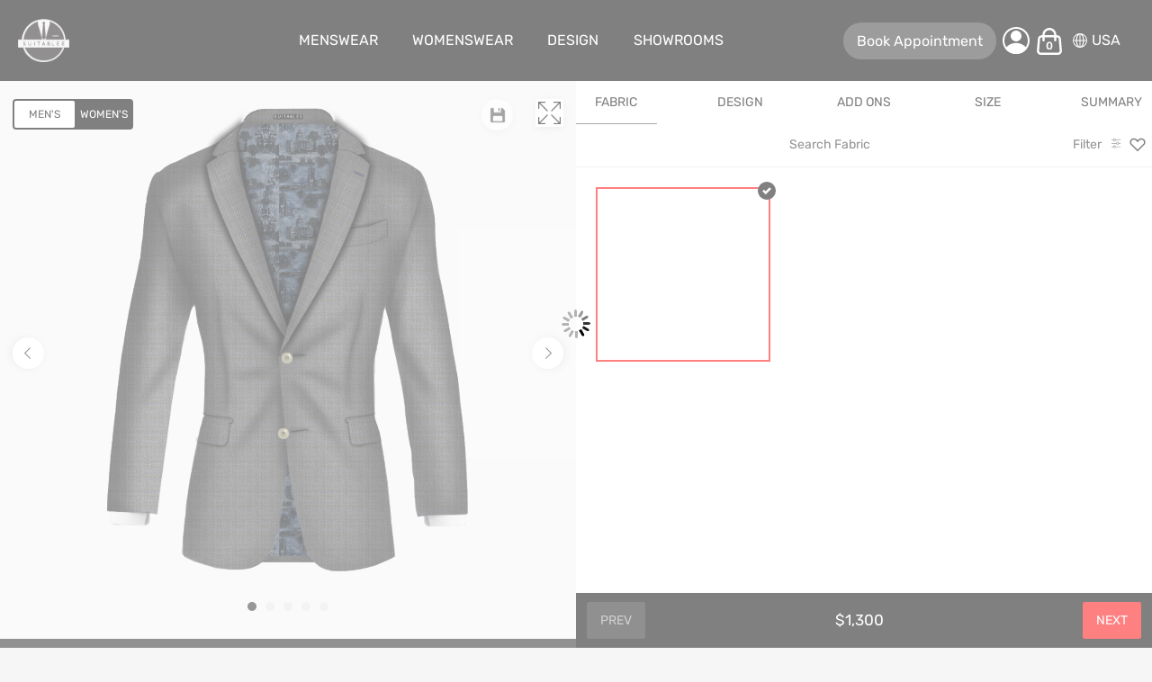

--- FILE ---
content_type: text/html; charset=utf-8
request_url: https://www.google.com/recaptcha/api2/anchor?ar=1&k=6Ld1p3oUAAAAAFKipaEsnR9Pxvkjp37XvtSxcYb1&co=aHR0cHM6Ly9zdWl0YWJsZWUuY29tOjQ0Mw..&hl=en&v=PoyoqOPhxBO7pBk68S4YbpHZ&size=normal&anchor-ms=20000&execute-ms=30000&cb=nzkvqr8ndt38
body_size: 49343
content:
<!DOCTYPE HTML><html dir="ltr" lang="en"><head><meta http-equiv="Content-Type" content="text/html; charset=UTF-8">
<meta http-equiv="X-UA-Compatible" content="IE=edge">
<title>reCAPTCHA</title>
<style type="text/css">
/* cyrillic-ext */
@font-face {
  font-family: 'Roboto';
  font-style: normal;
  font-weight: 400;
  font-stretch: 100%;
  src: url(//fonts.gstatic.com/s/roboto/v48/KFO7CnqEu92Fr1ME7kSn66aGLdTylUAMa3GUBHMdazTgWw.woff2) format('woff2');
  unicode-range: U+0460-052F, U+1C80-1C8A, U+20B4, U+2DE0-2DFF, U+A640-A69F, U+FE2E-FE2F;
}
/* cyrillic */
@font-face {
  font-family: 'Roboto';
  font-style: normal;
  font-weight: 400;
  font-stretch: 100%;
  src: url(//fonts.gstatic.com/s/roboto/v48/KFO7CnqEu92Fr1ME7kSn66aGLdTylUAMa3iUBHMdazTgWw.woff2) format('woff2');
  unicode-range: U+0301, U+0400-045F, U+0490-0491, U+04B0-04B1, U+2116;
}
/* greek-ext */
@font-face {
  font-family: 'Roboto';
  font-style: normal;
  font-weight: 400;
  font-stretch: 100%;
  src: url(//fonts.gstatic.com/s/roboto/v48/KFO7CnqEu92Fr1ME7kSn66aGLdTylUAMa3CUBHMdazTgWw.woff2) format('woff2');
  unicode-range: U+1F00-1FFF;
}
/* greek */
@font-face {
  font-family: 'Roboto';
  font-style: normal;
  font-weight: 400;
  font-stretch: 100%;
  src: url(//fonts.gstatic.com/s/roboto/v48/KFO7CnqEu92Fr1ME7kSn66aGLdTylUAMa3-UBHMdazTgWw.woff2) format('woff2');
  unicode-range: U+0370-0377, U+037A-037F, U+0384-038A, U+038C, U+038E-03A1, U+03A3-03FF;
}
/* math */
@font-face {
  font-family: 'Roboto';
  font-style: normal;
  font-weight: 400;
  font-stretch: 100%;
  src: url(//fonts.gstatic.com/s/roboto/v48/KFO7CnqEu92Fr1ME7kSn66aGLdTylUAMawCUBHMdazTgWw.woff2) format('woff2');
  unicode-range: U+0302-0303, U+0305, U+0307-0308, U+0310, U+0312, U+0315, U+031A, U+0326-0327, U+032C, U+032F-0330, U+0332-0333, U+0338, U+033A, U+0346, U+034D, U+0391-03A1, U+03A3-03A9, U+03B1-03C9, U+03D1, U+03D5-03D6, U+03F0-03F1, U+03F4-03F5, U+2016-2017, U+2034-2038, U+203C, U+2040, U+2043, U+2047, U+2050, U+2057, U+205F, U+2070-2071, U+2074-208E, U+2090-209C, U+20D0-20DC, U+20E1, U+20E5-20EF, U+2100-2112, U+2114-2115, U+2117-2121, U+2123-214F, U+2190, U+2192, U+2194-21AE, U+21B0-21E5, U+21F1-21F2, U+21F4-2211, U+2213-2214, U+2216-22FF, U+2308-230B, U+2310, U+2319, U+231C-2321, U+2336-237A, U+237C, U+2395, U+239B-23B7, U+23D0, U+23DC-23E1, U+2474-2475, U+25AF, U+25B3, U+25B7, U+25BD, U+25C1, U+25CA, U+25CC, U+25FB, U+266D-266F, U+27C0-27FF, U+2900-2AFF, U+2B0E-2B11, U+2B30-2B4C, U+2BFE, U+3030, U+FF5B, U+FF5D, U+1D400-1D7FF, U+1EE00-1EEFF;
}
/* symbols */
@font-face {
  font-family: 'Roboto';
  font-style: normal;
  font-weight: 400;
  font-stretch: 100%;
  src: url(//fonts.gstatic.com/s/roboto/v48/KFO7CnqEu92Fr1ME7kSn66aGLdTylUAMaxKUBHMdazTgWw.woff2) format('woff2');
  unicode-range: U+0001-000C, U+000E-001F, U+007F-009F, U+20DD-20E0, U+20E2-20E4, U+2150-218F, U+2190, U+2192, U+2194-2199, U+21AF, U+21E6-21F0, U+21F3, U+2218-2219, U+2299, U+22C4-22C6, U+2300-243F, U+2440-244A, U+2460-24FF, U+25A0-27BF, U+2800-28FF, U+2921-2922, U+2981, U+29BF, U+29EB, U+2B00-2BFF, U+4DC0-4DFF, U+FFF9-FFFB, U+10140-1018E, U+10190-1019C, U+101A0, U+101D0-101FD, U+102E0-102FB, U+10E60-10E7E, U+1D2C0-1D2D3, U+1D2E0-1D37F, U+1F000-1F0FF, U+1F100-1F1AD, U+1F1E6-1F1FF, U+1F30D-1F30F, U+1F315, U+1F31C, U+1F31E, U+1F320-1F32C, U+1F336, U+1F378, U+1F37D, U+1F382, U+1F393-1F39F, U+1F3A7-1F3A8, U+1F3AC-1F3AF, U+1F3C2, U+1F3C4-1F3C6, U+1F3CA-1F3CE, U+1F3D4-1F3E0, U+1F3ED, U+1F3F1-1F3F3, U+1F3F5-1F3F7, U+1F408, U+1F415, U+1F41F, U+1F426, U+1F43F, U+1F441-1F442, U+1F444, U+1F446-1F449, U+1F44C-1F44E, U+1F453, U+1F46A, U+1F47D, U+1F4A3, U+1F4B0, U+1F4B3, U+1F4B9, U+1F4BB, U+1F4BF, U+1F4C8-1F4CB, U+1F4D6, U+1F4DA, U+1F4DF, U+1F4E3-1F4E6, U+1F4EA-1F4ED, U+1F4F7, U+1F4F9-1F4FB, U+1F4FD-1F4FE, U+1F503, U+1F507-1F50B, U+1F50D, U+1F512-1F513, U+1F53E-1F54A, U+1F54F-1F5FA, U+1F610, U+1F650-1F67F, U+1F687, U+1F68D, U+1F691, U+1F694, U+1F698, U+1F6AD, U+1F6B2, U+1F6B9-1F6BA, U+1F6BC, U+1F6C6-1F6CF, U+1F6D3-1F6D7, U+1F6E0-1F6EA, U+1F6F0-1F6F3, U+1F6F7-1F6FC, U+1F700-1F7FF, U+1F800-1F80B, U+1F810-1F847, U+1F850-1F859, U+1F860-1F887, U+1F890-1F8AD, U+1F8B0-1F8BB, U+1F8C0-1F8C1, U+1F900-1F90B, U+1F93B, U+1F946, U+1F984, U+1F996, U+1F9E9, U+1FA00-1FA6F, U+1FA70-1FA7C, U+1FA80-1FA89, U+1FA8F-1FAC6, U+1FACE-1FADC, U+1FADF-1FAE9, U+1FAF0-1FAF8, U+1FB00-1FBFF;
}
/* vietnamese */
@font-face {
  font-family: 'Roboto';
  font-style: normal;
  font-weight: 400;
  font-stretch: 100%;
  src: url(//fonts.gstatic.com/s/roboto/v48/KFO7CnqEu92Fr1ME7kSn66aGLdTylUAMa3OUBHMdazTgWw.woff2) format('woff2');
  unicode-range: U+0102-0103, U+0110-0111, U+0128-0129, U+0168-0169, U+01A0-01A1, U+01AF-01B0, U+0300-0301, U+0303-0304, U+0308-0309, U+0323, U+0329, U+1EA0-1EF9, U+20AB;
}
/* latin-ext */
@font-face {
  font-family: 'Roboto';
  font-style: normal;
  font-weight: 400;
  font-stretch: 100%;
  src: url(//fonts.gstatic.com/s/roboto/v48/KFO7CnqEu92Fr1ME7kSn66aGLdTylUAMa3KUBHMdazTgWw.woff2) format('woff2');
  unicode-range: U+0100-02BA, U+02BD-02C5, U+02C7-02CC, U+02CE-02D7, U+02DD-02FF, U+0304, U+0308, U+0329, U+1D00-1DBF, U+1E00-1E9F, U+1EF2-1EFF, U+2020, U+20A0-20AB, U+20AD-20C0, U+2113, U+2C60-2C7F, U+A720-A7FF;
}
/* latin */
@font-face {
  font-family: 'Roboto';
  font-style: normal;
  font-weight: 400;
  font-stretch: 100%;
  src: url(//fonts.gstatic.com/s/roboto/v48/KFO7CnqEu92Fr1ME7kSn66aGLdTylUAMa3yUBHMdazQ.woff2) format('woff2');
  unicode-range: U+0000-00FF, U+0131, U+0152-0153, U+02BB-02BC, U+02C6, U+02DA, U+02DC, U+0304, U+0308, U+0329, U+2000-206F, U+20AC, U+2122, U+2191, U+2193, U+2212, U+2215, U+FEFF, U+FFFD;
}
/* cyrillic-ext */
@font-face {
  font-family: 'Roboto';
  font-style: normal;
  font-weight: 500;
  font-stretch: 100%;
  src: url(//fonts.gstatic.com/s/roboto/v48/KFO7CnqEu92Fr1ME7kSn66aGLdTylUAMa3GUBHMdazTgWw.woff2) format('woff2');
  unicode-range: U+0460-052F, U+1C80-1C8A, U+20B4, U+2DE0-2DFF, U+A640-A69F, U+FE2E-FE2F;
}
/* cyrillic */
@font-face {
  font-family: 'Roboto';
  font-style: normal;
  font-weight: 500;
  font-stretch: 100%;
  src: url(//fonts.gstatic.com/s/roboto/v48/KFO7CnqEu92Fr1ME7kSn66aGLdTylUAMa3iUBHMdazTgWw.woff2) format('woff2');
  unicode-range: U+0301, U+0400-045F, U+0490-0491, U+04B0-04B1, U+2116;
}
/* greek-ext */
@font-face {
  font-family: 'Roboto';
  font-style: normal;
  font-weight: 500;
  font-stretch: 100%;
  src: url(//fonts.gstatic.com/s/roboto/v48/KFO7CnqEu92Fr1ME7kSn66aGLdTylUAMa3CUBHMdazTgWw.woff2) format('woff2');
  unicode-range: U+1F00-1FFF;
}
/* greek */
@font-face {
  font-family: 'Roboto';
  font-style: normal;
  font-weight: 500;
  font-stretch: 100%;
  src: url(//fonts.gstatic.com/s/roboto/v48/KFO7CnqEu92Fr1ME7kSn66aGLdTylUAMa3-UBHMdazTgWw.woff2) format('woff2');
  unicode-range: U+0370-0377, U+037A-037F, U+0384-038A, U+038C, U+038E-03A1, U+03A3-03FF;
}
/* math */
@font-face {
  font-family: 'Roboto';
  font-style: normal;
  font-weight: 500;
  font-stretch: 100%;
  src: url(//fonts.gstatic.com/s/roboto/v48/KFO7CnqEu92Fr1ME7kSn66aGLdTylUAMawCUBHMdazTgWw.woff2) format('woff2');
  unicode-range: U+0302-0303, U+0305, U+0307-0308, U+0310, U+0312, U+0315, U+031A, U+0326-0327, U+032C, U+032F-0330, U+0332-0333, U+0338, U+033A, U+0346, U+034D, U+0391-03A1, U+03A3-03A9, U+03B1-03C9, U+03D1, U+03D5-03D6, U+03F0-03F1, U+03F4-03F5, U+2016-2017, U+2034-2038, U+203C, U+2040, U+2043, U+2047, U+2050, U+2057, U+205F, U+2070-2071, U+2074-208E, U+2090-209C, U+20D0-20DC, U+20E1, U+20E5-20EF, U+2100-2112, U+2114-2115, U+2117-2121, U+2123-214F, U+2190, U+2192, U+2194-21AE, U+21B0-21E5, U+21F1-21F2, U+21F4-2211, U+2213-2214, U+2216-22FF, U+2308-230B, U+2310, U+2319, U+231C-2321, U+2336-237A, U+237C, U+2395, U+239B-23B7, U+23D0, U+23DC-23E1, U+2474-2475, U+25AF, U+25B3, U+25B7, U+25BD, U+25C1, U+25CA, U+25CC, U+25FB, U+266D-266F, U+27C0-27FF, U+2900-2AFF, U+2B0E-2B11, U+2B30-2B4C, U+2BFE, U+3030, U+FF5B, U+FF5D, U+1D400-1D7FF, U+1EE00-1EEFF;
}
/* symbols */
@font-face {
  font-family: 'Roboto';
  font-style: normal;
  font-weight: 500;
  font-stretch: 100%;
  src: url(//fonts.gstatic.com/s/roboto/v48/KFO7CnqEu92Fr1ME7kSn66aGLdTylUAMaxKUBHMdazTgWw.woff2) format('woff2');
  unicode-range: U+0001-000C, U+000E-001F, U+007F-009F, U+20DD-20E0, U+20E2-20E4, U+2150-218F, U+2190, U+2192, U+2194-2199, U+21AF, U+21E6-21F0, U+21F3, U+2218-2219, U+2299, U+22C4-22C6, U+2300-243F, U+2440-244A, U+2460-24FF, U+25A0-27BF, U+2800-28FF, U+2921-2922, U+2981, U+29BF, U+29EB, U+2B00-2BFF, U+4DC0-4DFF, U+FFF9-FFFB, U+10140-1018E, U+10190-1019C, U+101A0, U+101D0-101FD, U+102E0-102FB, U+10E60-10E7E, U+1D2C0-1D2D3, U+1D2E0-1D37F, U+1F000-1F0FF, U+1F100-1F1AD, U+1F1E6-1F1FF, U+1F30D-1F30F, U+1F315, U+1F31C, U+1F31E, U+1F320-1F32C, U+1F336, U+1F378, U+1F37D, U+1F382, U+1F393-1F39F, U+1F3A7-1F3A8, U+1F3AC-1F3AF, U+1F3C2, U+1F3C4-1F3C6, U+1F3CA-1F3CE, U+1F3D4-1F3E0, U+1F3ED, U+1F3F1-1F3F3, U+1F3F5-1F3F7, U+1F408, U+1F415, U+1F41F, U+1F426, U+1F43F, U+1F441-1F442, U+1F444, U+1F446-1F449, U+1F44C-1F44E, U+1F453, U+1F46A, U+1F47D, U+1F4A3, U+1F4B0, U+1F4B3, U+1F4B9, U+1F4BB, U+1F4BF, U+1F4C8-1F4CB, U+1F4D6, U+1F4DA, U+1F4DF, U+1F4E3-1F4E6, U+1F4EA-1F4ED, U+1F4F7, U+1F4F9-1F4FB, U+1F4FD-1F4FE, U+1F503, U+1F507-1F50B, U+1F50D, U+1F512-1F513, U+1F53E-1F54A, U+1F54F-1F5FA, U+1F610, U+1F650-1F67F, U+1F687, U+1F68D, U+1F691, U+1F694, U+1F698, U+1F6AD, U+1F6B2, U+1F6B9-1F6BA, U+1F6BC, U+1F6C6-1F6CF, U+1F6D3-1F6D7, U+1F6E0-1F6EA, U+1F6F0-1F6F3, U+1F6F7-1F6FC, U+1F700-1F7FF, U+1F800-1F80B, U+1F810-1F847, U+1F850-1F859, U+1F860-1F887, U+1F890-1F8AD, U+1F8B0-1F8BB, U+1F8C0-1F8C1, U+1F900-1F90B, U+1F93B, U+1F946, U+1F984, U+1F996, U+1F9E9, U+1FA00-1FA6F, U+1FA70-1FA7C, U+1FA80-1FA89, U+1FA8F-1FAC6, U+1FACE-1FADC, U+1FADF-1FAE9, U+1FAF0-1FAF8, U+1FB00-1FBFF;
}
/* vietnamese */
@font-face {
  font-family: 'Roboto';
  font-style: normal;
  font-weight: 500;
  font-stretch: 100%;
  src: url(//fonts.gstatic.com/s/roboto/v48/KFO7CnqEu92Fr1ME7kSn66aGLdTylUAMa3OUBHMdazTgWw.woff2) format('woff2');
  unicode-range: U+0102-0103, U+0110-0111, U+0128-0129, U+0168-0169, U+01A0-01A1, U+01AF-01B0, U+0300-0301, U+0303-0304, U+0308-0309, U+0323, U+0329, U+1EA0-1EF9, U+20AB;
}
/* latin-ext */
@font-face {
  font-family: 'Roboto';
  font-style: normal;
  font-weight: 500;
  font-stretch: 100%;
  src: url(//fonts.gstatic.com/s/roboto/v48/KFO7CnqEu92Fr1ME7kSn66aGLdTylUAMa3KUBHMdazTgWw.woff2) format('woff2');
  unicode-range: U+0100-02BA, U+02BD-02C5, U+02C7-02CC, U+02CE-02D7, U+02DD-02FF, U+0304, U+0308, U+0329, U+1D00-1DBF, U+1E00-1E9F, U+1EF2-1EFF, U+2020, U+20A0-20AB, U+20AD-20C0, U+2113, U+2C60-2C7F, U+A720-A7FF;
}
/* latin */
@font-face {
  font-family: 'Roboto';
  font-style: normal;
  font-weight: 500;
  font-stretch: 100%;
  src: url(//fonts.gstatic.com/s/roboto/v48/KFO7CnqEu92Fr1ME7kSn66aGLdTylUAMa3yUBHMdazQ.woff2) format('woff2');
  unicode-range: U+0000-00FF, U+0131, U+0152-0153, U+02BB-02BC, U+02C6, U+02DA, U+02DC, U+0304, U+0308, U+0329, U+2000-206F, U+20AC, U+2122, U+2191, U+2193, U+2212, U+2215, U+FEFF, U+FFFD;
}
/* cyrillic-ext */
@font-face {
  font-family: 'Roboto';
  font-style: normal;
  font-weight: 900;
  font-stretch: 100%;
  src: url(//fonts.gstatic.com/s/roboto/v48/KFO7CnqEu92Fr1ME7kSn66aGLdTylUAMa3GUBHMdazTgWw.woff2) format('woff2');
  unicode-range: U+0460-052F, U+1C80-1C8A, U+20B4, U+2DE0-2DFF, U+A640-A69F, U+FE2E-FE2F;
}
/* cyrillic */
@font-face {
  font-family: 'Roboto';
  font-style: normal;
  font-weight: 900;
  font-stretch: 100%;
  src: url(//fonts.gstatic.com/s/roboto/v48/KFO7CnqEu92Fr1ME7kSn66aGLdTylUAMa3iUBHMdazTgWw.woff2) format('woff2');
  unicode-range: U+0301, U+0400-045F, U+0490-0491, U+04B0-04B1, U+2116;
}
/* greek-ext */
@font-face {
  font-family: 'Roboto';
  font-style: normal;
  font-weight: 900;
  font-stretch: 100%;
  src: url(//fonts.gstatic.com/s/roboto/v48/KFO7CnqEu92Fr1ME7kSn66aGLdTylUAMa3CUBHMdazTgWw.woff2) format('woff2');
  unicode-range: U+1F00-1FFF;
}
/* greek */
@font-face {
  font-family: 'Roboto';
  font-style: normal;
  font-weight: 900;
  font-stretch: 100%;
  src: url(//fonts.gstatic.com/s/roboto/v48/KFO7CnqEu92Fr1ME7kSn66aGLdTylUAMa3-UBHMdazTgWw.woff2) format('woff2');
  unicode-range: U+0370-0377, U+037A-037F, U+0384-038A, U+038C, U+038E-03A1, U+03A3-03FF;
}
/* math */
@font-face {
  font-family: 'Roboto';
  font-style: normal;
  font-weight: 900;
  font-stretch: 100%;
  src: url(//fonts.gstatic.com/s/roboto/v48/KFO7CnqEu92Fr1ME7kSn66aGLdTylUAMawCUBHMdazTgWw.woff2) format('woff2');
  unicode-range: U+0302-0303, U+0305, U+0307-0308, U+0310, U+0312, U+0315, U+031A, U+0326-0327, U+032C, U+032F-0330, U+0332-0333, U+0338, U+033A, U+0346, U+034D, U+0391-03A1, U+03A3-03A9, U+03B1-03C9, U+03D1, U+03D5-03D6, U+03F0-03F1, U+03F4-03F5, U+2016-2017, U+2034-2038, U+203C, U+2040, U+2043, U+2047, U+2050, U+2057, U+205F, U+2070-2071, U+2074-208E, U+2090-209C, U+20D0-20DC, U+20E1, U+20E5-20EF, U+2100-2112, U+2114-2115, U+2117-2121, U+2123-214F, U+2190, U+2192, U+2194-21AE, U+21B0-21E5, U+21F1-21F2, U+21F4-2211, U+2213-2214, U+2216-22FF, U+2308-230B, U+2310, U+2319, U+231C-2321, U+2336-237A, U+237C, U+2395, U+239B-23B7, U+23D0, U+23DC-23E1, U+2474-2475, U+25AF, U+25B3, U+25B7, U+25BD, U+25C1, U+25CA, U+25CC, U+25FB, U+266D-266F, U+27C0-27FF, U+2900-2AFF, U+2B0E-2B11, U+2B30-2B4C, U+2BFE, U+3030, U+FF5B, U+FF5D, U+1D400-1D7FF, U+1EE00-1EEFF;
}
/* symbols */
@font-face {
  font-family: 'Roboto';
  font-style: normal;
  font-weight: 900;
  font-stretch: 100%;
  src: url(//fonts.gstatic.com/s/roboto/v48/KFO7CnqEu92Fr1ME7kSn66aGLdTylUAMaxKUBHMdazTgWw.woff2) format('woff2');
  unicode-range: U+0001-000C, U+000E-001F, U+007F-009F, U+20DD-20E0, U+20E2-20E4, U+2150-218F, U+2190, U+2192, U+2194-2199, U+21AF, U+21E6-21F0, U+21F3, U+2218-2219, U+2299, U+22C4-22C6, U+2300-243F, U+2440-244A, U+2460-24FF, U+25A0-27BF, U+2800-28FF, U+2921-2922, U+2981, U+29BF, U+29EB, U+2B00-2BFF, U+4DC0-4DFF, U+FFF9-FFFB, U+10140-1018E, U+10190-1019C, U+101A0, U+101D0-101FD, U+102E0-102FB, U+10E60-10E7E, U+1D2C0-1D2D3, U+1D2E0-1D37F, U+1F000-1F0FF, U+1F100-1F1AD, U+1F1E6-1F1FF, U+1F30D-1F30F, U+1F315, U+1F31C, U+1F31E, U+1F320-1F32C, U+1F336, U+1F378, U+1F37D, U+1F382, U+1F393-1F39F, U+1F3A7-1F3A8, U+1F3AC-1F3AF, U+1F3C2, U+1F3C4-1F3C6, U+1F3CA-1F3CE, U+1F3D4-1F3E0, U+1F3ED, U+1F3F1-1F3F3, U+1F3F5-1F3F7, U+1F408, U+1F415, U+1F41F, U+1F426, U+1F43F, U+1F441-1F442, U+1F444, U+1F446-1F449, U+1F44C-1F44E, U+1F453, U+1F46A, U+1F47D, U+1F4A3, U+1F4B0, U+1F4B3, U+1F4B9, U+1F4BB, U+1F4BF, U+1F4C8-1F4CB, U+1F4D6, U+1F4DA, U+1F4DF, U+1F4E3-1F4E6, U+1F4EA-1F4ED, U+1F4F7, U+1F4F9-1F4FB, U+1F4FD-1F4FE, U+1F503, U+1F507-1F50B, U+1F50D, U+1F512-1F513, U+1F53E-1F54A, U+1F54F-1F5FA, U+1F610, U+1F650-1F67F, U+1F687, U+1F68D, U+1F691, U+1F694, U+1F698, U+1F6AD, U+1F6B2, U+1F6B9-1F6BA, U+1F6BC, U+1F6C6-1F6CF, U+1F6D3-1F6D7, U+1F6E0-1F6EA, U+1F6F0-1F6F3, U+1F6F7-1F6FC, U+1F700-1F7FF, U+1F800-1F80B, U+1F810-1F847, U+1F850-1F859, U+1F860-1F887, U+1F890-1F8AD, U+1F8B0-1F8BB, U+1F8C0-1F8C1, U+1F900-1F90B, U+1F93B, U+1F946, U+1F984, U+1F996, U+1F9E9, U+1FA00-1FA6F, U+1FA70-1FA7C, U+1FA80-1FA89, U+1FA8F-1FAC6, U+1FACE-1FADC, U+1FADF-1FAE9, U+1FAF0-1FAF8, U+1FB00-1FBFF;
}
/* vietnamese */
@font-face {
  font-family: 'Roboto';
  font-style: normal;
  font-weight: 900;
  font-stretch: 100%;
  src: url(//fonts.gstatic.com/s/roboto/v48/KFO7CnqEu92Fr1ME7kSn66aGLdTylUAMa3OUBHMdazTgWw.woff2) format('woff2');
  unicode-range: U+0102-0103, U+0110-0111, U+0128-0129, U+0168-0169, U+01A0-01A1, U+01AF-01B0, U+0300-0301, U+0303-0304, U+0308-0309, U+0323, U+0329, U+1EA0-1EF9, U+20AB;
}
/* latin-ext */
@font-face {
  font-family: 'Roboto';
  font-style: normal;
  font-weight: 900;
  font-stretch: 100%;
  src: url(//fonts.gstatic.com/s/roboto/v48/KFO7CnqEu92Fr1ME7kSn66aGLdTylUAMa3KUBHMdazTgWw.woff2) format('woff2');
  unicode-range: U+0100-02BA, U+02BD-02C5, U+02C7-02CC, U+02CE-02D7, U+02DD-02FF, U+0304, U+0308, U+0329, U+1D00-1DBF, U+1E00-1E9F, U+1EF2-1EFF, U+2020, U+20A0-20AB, U+20AD-20C0, U+2113, U+2C60-2C7F, U+A720-A7FF;
}
/* latin */
@font-face {
  font-family: 'Roboto';
  font-style: normal;
  font-weight: 900;
  font-stretch: 100%;
  src: url(//fonts.gstatic.com/s/roboto/v48/KFO7CnqEu92Fr1ME7kSn66aGLdTylUAMa3yUBHMdazQ.woff2) format('woff2');
  unicode-range: U+0000-00FF, U+0131, U+0152-0153, U+02BB-02BC, U+02C6, U+02DA, U+02DC, U+0304, U+0308, U+0329, U+2000-206F, U+20AC, U+2122, U+2191, U+2193, U+2212, U+2215, U+FEFF, U+FFFD;
}

</style>
<link rel="stylesheet" type="text/css" href="https://www.gstatic.com/recaptcha/releases/PoyoqOPhxBO7pBk68S4YbpHZ/styles__ltr.css">
<script nonce="ihCHEbbPlPrTwT4YaK5nIA" type="text/javascript">window['__recaptcha_api'] = 'https://www.google.com/recaptcha/api2/';</script>
<script type="text/javascript" src="https://www.gstatic.com/recaptcha/releases/PoyoqOPhxBO7pBk68S4YbpHZ/recaptcha__en.js" nonce="ihCHEbbPlPrTwT4YaK5nIA">
      
    </script></head>
<body><div id="rc-anchor-alert" class="rc-anchor-alert"></div>
<input type="hidden" id="recaptcha-token" value="[base64]">
<script type="text/javascript" nonce="ihCHEbbPlPrTwT4YaK5nIA">
      recaptcha.anchor.Main.init("[\x22ainput\x22,[\x22bgdata\x22,\x22\x22,\[base64]/[base64]/[base64]/KE4oMTI0LHYsdi5HKSxMWihsLHYpKTpOKDEyNCx2LGwpLFYpLHYpLFQpKSxGKDE3MSx2KX0scjc9ZnVuY3Rpb24obCl7cmV0dXJuIGx9LEM9ZnVuY3Rpb24obCxWLHYpe04odixsLFYpLFZbYWtdPTI3OTZ9LG49ZnVuY3Rpb24obCxWKXtWLlg9KChWLlg/[base64]/[base64]/[base64]/[base64]/[base64]/[base64]/[base64]/[base64]/[base64]/[base64]/[base64]\\u003d\x22,\[base64]\\u003d\\u003d\x22,\[base64]/UsKDw5Ecdm1Aw4Y/wqBebG5LbcKKw75CwqzDgD8nwpDCrnDChVzCkn97woXCnMKQw6nCpjM8wpRsw7lVCsONwp3CncOCwpTCjsKIbE0Mwr3CosK4fzfDksOvw7Mnw77DqMKRw7VWfkHDvMKRMz/CnMKQwr5dTQhfw4BYIMO3w6TCrcOMD3wywooBXsOTwqN9Igxew7ZAU1PDosKrTxHDll0QbcObwpTCksOjw43DhcODw718w7DDj8Kowpxyw4HDocOjwrvCgcOxVjQpw5jCgMOcw6HDmSwqEBlgw6rDk8OKFH3DkGHDsMOMYWfCrcOVcsKGwqvDicOBw5/CksKcwqljw4MZwrlAw4zDgUPCiWDDn07DrcKZw5fDozB1woxTd8KzGcKSBcO6wqTCs8K5ecKdwq9rO1JAOcKzO8OMw6wLwolBY8K1wrMVbCVkw7prVsKWwqcuw5XDj2t/bDnDgcOxwqHCjsOWGz7Ct8OSwos7wrUfw7pQH8Ooc2d/HsOeZcKVFcOEIy/CmnUxw4LDtUQBw6ptwqgKw7XCkFQoO8OpwoTDgGwAw4HCjHzCk8KiGErDmcO9OUp/Y1cDKMKRwrfDlUfCucOmw6/DvGHDicORYDPDlwJcwr1vw7t7wpzCnsKrwrwUFMKpVwnCkjzCngjCliPDl0M7w6bDh8KWNCcAw7MJU8OjwpAkQMO3W2haTsOuI8OjbMOuwpDCpFjCtFg9I8OqNS3CtMKewpbDq3t4wrpDOsOmM8Okw7/DnxBCw7XDvH5nw67CtsKywo7Ds8Ogwr3CoVLDlCZ6w5HCjQHCncKeJkgnw4fDsMKbEVLCqcKJw6AyF0rDgEDCoMKxwpLCvw8vwojCjgLCqsOgw6oUwpA7w7HDjh0/GMK7w7jDtGY9G8O9a8KxKSzDrsKyRj3CpcKDw6MXwq0QMzvCvsO/wqMBc8O/wq4sZcOTRcOMCMO2LQpmw48Vwq9Ew4XDh23Dpw/CssOLwq/[base64]/LyLDn8OqaCnDiMKFwpM/w4rCmF46w4wow5bCpDnCisOOw5TDvcOgNsOzKcOVMcOSFcKTw65sS8K1w5fDg0d4ecO+HcK7e8ODasOFKD7CpMKFwqE/[base64]/DtcK/[base64]/[base64]/DuMKew5BjaMKIWiDDkFhYwqx8wrHDncOwZcOdwpTCksK7wo/[base64]/ClnPDvnk9GADDjMO5FQrChDXDp8OtGF/CvcOEw7LDucKoPxprLGNSesKWw41QBx3Cm1xqw7LDnlt0wpUwwrzDjMOhPMOnw6PDjsKHKS7CjMOHPcKwwrQ5wqPDk8KMTHzDmmIYw7XDskoBU8KsS19rwpbClcOww4rDo8KoAH/CnzM8IMOKD8Kzc8O1w79lGR3Dk8ORw5LDjcONwrfCtsOSw4svEMKswo3DpMOoVj3Cv8KtXcOyw6hnwrPCucKWwoxbIMO2ZcKBwp0TwqrCgMKiY2TDksKxw6DDhVtfwoc7RcKOw6d0AknCncKcR3gaw4LCg3Q9wr/DhgzDijLDgD7DrQVkw7DCuMOfwrfClsKBwr4IU8Kzf8OpTsOCDkvDv8OkMjxnw5fDqFphw7w+OikdJ1cJw7/Dl8OawpPDksKOwoRbw7A+ZW8RwoV5dA/[base64]/CssOow6/[base64]/DkcKZQcKDL8KZJ8KOwow1w7zDv3YmwppYVAV0w6/DkcO3wprCunNSWcO0wrDDs8KxTsO8GcOTZ35kw7VDw4TDk8Kww7LCvcOHMcOcwp9awrgsGcOkwrzCoQxBbMOyNcOEwrE5J1jDjk3Dp33DkWjDkcK9w64hw7nDvcOPw5ZVCGvCkQ/[base64]/wrzDgMKVwqHDjcKQw5rDv8KCPW5UU2ZpwrzCtjZVbcKPHMOcL8K7wrkuwrnDvwAiwqkQwq1cwpFISUktwpIqbmktMMOBPcOcFnQpw6/DhsOdw5zDjDA9XMOAATrCg8O8PcOFWU/CisKDwoUOGMOPVcKyw5IKb8O4XcKYw4MUw5tpwp7DncOkwp7CvnPDkcKPw49/[base64]/DhcOKAcK8esKKI8OlwqstwrAGd34HM0R9woAXw6c8w7I5a0DDucKod8O/w5R3wqPCrMKWw4vCn0lRwqTCq8KHA8KvwqfCr8KbCWzCmXTDtsK/wrPDmsKEY8KROR/CssKFwqLCgRnCvcOTKQ/CssKzXUZ8w4ESw67CjUzDuHfDjMKcw7UYQ3rDiVTCt8KJJMOZbcOgTMOYQBfDh2BcwpNeZ8OgHRx5ejdHwpfDgcOGEXbDo8OZw6vDjsOoQFkkQC/DocOpQMO6WC9aOUBEwrrCmRRowrXDhcObGiopw47CqsKPwqltw5Yiw6jCh1tLw7MAFC9Hw5TDvMKbwqXClXjDhzd7bcO/CMOrwo3DjsODwqEoFSQuOTIpEcKeT8KyAMKPV0LCtcOVb8K4CcODwrrDgTLDhTBuPx41w5TDoMKUDSDChcO/[base64]/BsKQJsKkTyFewrpVByTDv8OBGm5pw5zCuMKXUsOzOhzCgV/CjxoDb8KGT8OXT8OPL8O7esOWM8KIw5HCjQ/[base64]/Dv3p5wqdRG1RZCsKvwrvDg2XDlAIYw5DCtmXDncOxacK3wqdwwo3DjcKGwrU1wobCvsKyw45ww6dwwoTDvMKFw4DCgR7DkRPCmcOaSzvCjsKhPMOuwonCknrDisKaw6YLaMK+w41MDMOhU8KNwpcKD8OUw6PDs8OSXizCkF/DgEJjwqsKCFN4MUfDhFPCvcKrIDl/wpIiwpdOw6TCu8Kxw5YDWMKjw7RzwrwewrbCpk/[base64]/Cl1DDmmw/WsOawrXDkF83K8KHwqFwAMOkbi7Cj8K7OsKXbsOlKCjCusKlEsOsBCA3THbDkMK8A8Kaw5dVXXUsw6kFWMK7w4vCtMOwHsKvwoNxR3HDpG/CmXUKdcKvK8OfwpbDtg/[base64]/TGPCr8KacFPCmzY/w6/[base64]/DuUTDvR3Dp8O1M0JxI0IHO8KXwqfDrGFJHjAfw4/[base64]/DsMO0Il0cUU9+wqjCuzrDhMK3wokfw4rCmxsJw6wXw5NpSVvCssK9M8OZw7zDhMKaScK9V8OqIwQ4NC16USlvwrLCtErCmkMhHinDv8K5NxDCrsObWF/Dk1wqSMOWFCXDscOUw7nCrnQ5QcK4XcKpwrstwqHCiMO4QGVjwqHDpsOyw7ZwVAPDjsOyw5RTwpbCm8OXJcKTWDJ5w7vCnsKNw6duw4fCplbDmDE4dcKsw7USHH8GGcKgW8OMwqvDrcKbw6/DisK/w7ZMwrnCq8OgFsOtKsOcSjLDssO0woVswqANwrYzaBnCoRHCgiBOE8OpO1fDgMKCCMKzYH7DhcOaQ8O/RlzDo8OieDPDlx/Dr8K/C8KzIhHDmcKZYjMtcHciYcOJIC4Hw6VQBcO2w4ttw6nCsUg4wpjCk8KGw77Dr8KZFcKccB09OBJxeTzDoMOqG0dwJsKqc33CpsOCwqHDsVAYwrzCnMKreXIlwpwiI8KaXsKVWRDCisKawrorKUbDhsKUbcKPw5MZwrPChkrCngXCjV5awqAiw7/Dn8O+w45JJU3DoMKfw5XDniIowrjDj8K1XsKAw7bCvk/DqcOiwrfDsMKew6bCkMKDwrPCjWrCj8Opw4N/Owxfw6PDpMO6w7DDuVY+EQ3DuCROW8OiJsOkworDvsKVwoFtwqt0IcOSWC3CtAHCtwPDmsKOZ8Obw69EbcO8ZMOLw6PCqcOsSMOkfcKEw47Cr0oaBsKWRxLCshnCrFjCih8Zw48DXmfDncKtw5PDgcKdDMORNcOlPsOWaMO/FSJ7w7YgBBEBwqDDvcOWLQXDvcKUA8Orwo0wwrQuWsOkwpPDocK7BcOXMwjDqcK/LSd2T0HCgVcBw7IEwqLDr8KfbsKbR8K7wo9Pwr8UHEt3IRXDvcONwoHDqsK/YRlLTsO3ATwrw61QQldVSMOhesOlGA/CkBLCggx2wpPCvTbDkx7Ctj0qw61YMhFHX8OiSsKwNW5qJD0ABMK+w6XCii3DoMOBwpPCiHjChMKqw4o5AGXCgsKHLsKrbkYgw4pgwqvCh8KbwqbCgMKbw5FwasOpw5NgU8OmE1BPN23Cj1vClSPDpcKrwp/CqsKjwqnCox5dKsOfGhLDjcKLwpVPFVDDgmPDkVXDtsK8wqTDqsO8w6xJOlbClB/DvEJBLsKlwqHDjgXCjmXDtUk2AcOkwrwRdAMmDcOrw4Uaw6DDs8OXw5tcw6XDvHxgw73CpDzCt8OywoYNaxzCqynDlSXCnTLDhcKlw4MVwqfDk3pVBMOndF7DkkguHQnDrg/DhcKxwrrCncOpw5rCvxDDhX5PV8O2wonDlMOGYsOewqBkw5fDhsOGwrJtwo5Jw6FoOsKiw61pTsKEwqQKw5U1QMOtw4A0w4nDuE0CwoXDucKSLlDDswA9aQTClsKzesOLw4XDrsOewq1VWXnDi8OWw5nCjsKHe8KgJ3/[base64]/CtMKawqgjLcKER8OEwqdXTQB4aysAAMOcw7Y4w5nDgHEQwrrDpWYyVMKHCcKmWMK6eMK7w4xTFMO8w4IEw5/Drzhcw7AhHcOrwpk1JDIEwqMgDEvDi3drwrNxMcOnw4nCqsKEFnVzwrlmPzDCiC7Dt8Kqw7gEwq1ew5PDlXfCk8OTwoLDicOQVyArw7fCjH/CucOafyvDiMOWOcK8wqDCuzjCt8O5VcO0J0/Dq3FUwr3CtMOSfcOKwqDDqcOxw7PCqU5Ww5DDjRctwpdowrBww5PCq8OaPETDkAtDUQxUYDFMbsOtwr8cW8O0w5J/wrTDt8OFF8KJwr5oGXocwqJqEy9hw74qHcKNCV8bwpvDk8Oswo0XVsOpVsKkw5jCnMKmwpR/wq7DqMKvD8Klwr3DjmjChRkuD8OOOhDCs33CpUshRS/CqcKQwqgyw6lXVcKGTCPCn8Odw6TDksO/[base64]/wrwwwqFYfsKzQFrClsK+TDMkaQUxJMOvSMKqW8KNw4tPTELCv23DsHfDn8O6wp9QXhLDrsKHwqDCucOWwrfCuMOSw59RD8KHezIJwo/[base64]/[base64]/Csy4awrhdw4TCnMO0acK2w6vDnF/Cix0Rw7TDoDRhwpfDl8KbwrnCksKobsKKwoTCiGTClk3CpX9rwpnDtW/CkcKJElQpbMObw77DtwxiEx/[base64]/woE+G8O+XMKdw7bDvikLdsOBIcKGw7LDn8O5bABqw6XDrynDiw7CkSJKG20iPD/DjcOVRC8nwoTDs0vDgU7Dq8K+wr7Dv8O3dTHCq1PCkj9EZE7CjQzCtyPCpMOkNxDDqMKqw6HDs3V1w5J/w6PCjBfCqMKvEMK1worDnsK5w77ChA9nwrnDgxtAwofCoMO8woLDh2ZCwqPDsGrCjcOxBcKcwrPChlAFwopzVV7CucKlw70JwoNWBE5ew63Cj10kw68hw5XDpyEBBztLw5EnwpHCrl0Xw4pXw7HCr2fDt8OGRcOyw5/Dg8K8dcO2w7BQWMKBwrg0woQQw7/[base64]/CgzXDscOjw5rCvHFpwp00bSESwpUewp5WwrDDmzjCmkgDw7dER3PCvcKxw57Cg8OSM0tFT8K+MF15wqxGaMKhWcOcWMKIwolnwoLDv8Kcw4pBw4MxRMKEw6LCuGTDsjRcw7nCocO2NMOqwr9MFnvCtjPCi8KCAsOyLsKbCyHCuhc/GcKgwr7DpsOmwo0Swq/ChsKeecOdAmk+IcKsFHdjVG/DgsKHwp4Aw6fDhTzDtcOfSsKMw75BT8K9w7HDk8KHQhfCi3DCg8K2MMOFw4fCrS/CmgAwWMOABcKdwrXDux7DocKKwo/CncKKwoZVFTnClsKbD24/TMKiwr0Ow743wq7CpE5qwpEMwqjCjDsfa3kfIX/CtsOiZ8KzcT0Sw6NCYcOUwq4OS8KswrQVw6jDjWUsbMKHMlxcI8KGQHDCk3zCt8OgbxDDqEE7w6FYQxonw6XDslTCvH5cPHQmw5TCjGhewq8hwok/[base64]/Cq2/Dp8KJw7/DiMOkJMKJwpU6GsKXHcO1wp3DlWbCpBhdOMObwp4WHCZqWlBRNsOZYTHCt8OBw7IRw6F6wqRpHSnDtgXCjsOow5zCqgYLw4zCln9kw43DiRLDpAQ6dRfDqMKIw4rClcKxwrw6w5PDjAvChcOGw5DCsn/CrjDChMOSYDhDGMOEwpp8wqnDp2ZKw592wrJhFcOmw7k0QwrDmMKRwrFJwpkXecOvNcK3wq9lwoQdwo92w7DCli/Du8OsFnbDtTlTwqTDl8OFw6oqPjzDjcOYw41ZwrhIbWPCsVdyw7/Ct3M5wqw0wpnCrRHDoMKycBwhwpUpwpU1AcOgw5ZZw7DDjsKGFUAWYGw6ahBEE2vDrMO5HV9RwpTDuMOJw7PCkMO1w7B6wr/Co8O3w6bCg8ORKkAqw4pDIMOjw6nDujbDlMOSwrU2wqtnO8O5UsKTRFPCvsKBw4LDvRYGNCFhw5oUasKfw4TCisOATFEgw4B0GMO/UhjDqsKCwpQyPMODUAbDl8KaC8OHMwwMEsKTSChEI1Yzw5fDoMO0HcKIwrJkRxbCvWTCmsK4FzEQwpohCcO6KEXDrsKxVD9sw4bDhsKZAU1qaMKqwpJPLgJ/[base64]/QysaRmXDsgnCm1bCp8KcwqjDl2rDksKLWcKpY8OVGG4dwrg8TkgZwqwhwqnCgMOowoRbcXDDgcORwovCrk3DkcOrwodnO8Onw55wWsKfOC/[base64]/w4ArJ1PCqMKxB8KQw7AywrwPw7VGwrLDvsKhwqvDlEQ5NnfDhcOOw6/DqsOQwqHDih9iwosIw6LDsGDCi8O6fsKkwpbDmsKBXcOLfngsAcO8wpzDli/Dk8ODWsKpw6dSwqEuwpLDhcOEw6LDmH7CvMK8DcK2wrDCoMKFUMKHwqIKw54Qw6BGC8KowpxEwpkhcHDCg1zCv8O8XcOJwpzDgE/CpS59LW3Dh8OCw4nDvMO2w5nDhMOTw4HDgn/CgnMTwqViw6vDrcKYwpfDusKFworCqAHDnMKeKnZJby9Cw4bDqDLDksKQcMO4IsOLw73CiMO1NsK7w57DinTCmMKDX8OyGEjCo18vw7hTwpNUYcOSwozCgRE7wqtZODBMwqfDiWTDlcKpSsOlw7HDsiAIbSPDgSB6bUzDh3h9w7h/SMOAwrY0RMK1wrwuwpsPNsK7GcKlw5PDqMKvwpklZFfDgl/DkUkIRhgVw7wUwobCj8K5w6EVScKKw47ClCXCqjLDr0vDgsOqwodKw5XCmcOjK8OqNMKMw680w7kNKSzDs8Ofwp3Cp8KRUUrDnsKlwpHDiAsJw7M1w5Ynwpt7OXZVw6fDmMKQcww8w5hzV29BdcKzMMOkwpo7dGjDg8OPWnjCmkgjLsOhDG/[base64]/wrF3KcKjKcKGw4NjGMKCIMOewrDDkiYaw49Kw5tywqsDHcKiw5dFw6c8w4kZwrzDt8OlwrxWM1PDtcKQwoAvYsKqwoI9wp04w5PClDrChkdTwpHDl8O3w4xOw7sRC8KuW8O8w4/[base64]/[base64]/[base64]/[base64]/Cl3HDsTLDnMONwo08wpDClyTCgsO6a8OEBE7Di8ObPsKaKMOBw54Vw793w7AHPm/CoUnCjCPCq8O0E2NSCmPClGArwp8MSyjCg8KlQiwcD8Kyw45ww5/CixzDvsK9w4Eow7jDoMOPw4lALcOew5Fow6LDs8KtL0DCo2nDo8O+wrA7XBXCo8K+GSDDtcKaVsOHYDROS8KuwpfCrMK3HHvDrcOywokARkPDl8OLIh3CssK5dTDDvsKGwpdawpzDj0fCiShHwqgxFsO1w7x9w5lMF8OVbWAOalEaXsOLSXk/R8Otw4EWbz7Dm1nCiAoeYms3w4PCj8KMXsK3w75mL8KBwqkZdhfCt0vCv2Rywottw6bClxzChMKzwr7DvQDCqGjCkDUEAcO2c8K/w5V9ZF/DhcKEa8KowpzClEAOw4zDkcK2Yg5fwps7ZMKjw59Xw6DCoCTDoijDvHPDhBw8w59ZJwjCj2vDpcKew4dEexjCnsKwZDY0wrvCn8Kqw4fDtFJtfcKdw65/wqAFMcOmIMOVA8KZwpwRcMOiBcKpQcOYwpzCi8KNZS0QaBBZKA96wrJOwojDtsKWeMOETQPDq8KtQWNjQcODKMOBw73CmcKbZhVNw6HCthTCmEbCisObwqzCqjFEw60lCzrCkGDDgMKHwolGMTAMPRvDolnCgVjCtsKdTcOwwpvDlH5/wq3Ct8KHXsKiS8O0woRLFcO2Hm4CPsOFwpBhKjkjK8OZw4daNUJSw5XDlGI0w6HDtsKkOMOUb37Dl3AfR3nDhD9qfcOzVsKcLcO8w6XDrMKcCWgJBcKkJTjDoMKnwrBbfGwqRsOGPylSw6vCnMK/[base64]/[base64]/[base64]/Nlt9OQ/DklnDk8OIOMOSw7Iaw75qacOow5sodsOSw5saQWrCisK0GMOdwp7DvcOCwrLDkRDCr8OVw7lBLcOnRcO4QgjDnRzCssKeanbDrMKEI8KcDEbDkcOOCxowwo/Dk8KQJsKDZkPCuznDp8K1wo/Dk34dYnkMwrYewq8rw5zCuwbDhsKRwrLDvCcCB0M0wpACEDA2YSvCp8OUNMKUJkpxBiPDjMKBZ1rDvsKRbk/Dp8OaeMOkwow4wrgfUQzCpMKXwr3Cp8OWw5rDj8Ojw6HDhcORwp/CgsODScORMg3DgHXCnMOBR8O6wrkuVi8QBCrDoz8deH/Crgogw7EYYFZQcMKcwp/DucOewr/[base64]/CoEzDhhsNZsOGYsKTRMK5w6A7wrDCowgzEMOuw77CpFEFHsONwoTDhsOZJcKbw4vDpcOMw5tHSXROw4gCDsK3w5/[base64]/[base64]/[base64]/w6bDojl1D1vDnCjCn8KiwpI4w44kCDdbX8K1wphXw51Vw5g0VRoVUsONwoFTw4nDsMOJKcOyV1p4TMOcFz9EIxrDocOTCcOLPMOLdcOAw7/[base64]/ChcOKw50XL3QoUDLDusKlFA/CpMKow7LCgsK3wogGBMOwQ24EbzzDlMKRwpdALmHCkMKFwoxCRCtmw4FrCRnCpC3ClBQGw6bDmDDCtcOWE8OHw4oJw69RUBgAHglHw7fCrRsLw43DpV/Cr3c4GCnCq8KxaWrCqsK0XsOlwqNAwqXCjzg+wrsiw48FwqLCqMORKHrClcOxwqzDgynDkMKKw57DqMOwA8OSw6nDiGAuJ8OKw5AiB2YOwp/[base64]/CocKmw4s+w6/CmXXCmhNWXU0DNy/CrMKowqh9wp3DnxDDkMKfwp08w6vDtcKQHcK3BsOkMRzCqDM+w4fCvMOlwpXDlcOUQcOEPjA1wpFRIxrDocONwrlPw7jDplLCoUvCi8OTIMO7woEAw5J1X03CrErDrSJhSjHCqFTDucKaHBTDk2Fyw5HCrcOsw7TCik45w6FOUVTCjzB7w4vDrsOWHsOYOj4/[base64]/w6zDtcODZX8hwqR7PsKdF8Ktw5LDksOnSSN/RMOXM8OMw5RVwofDpsOCecKAL8KYWzbDlMOswppsQMK9bTRlG8Olw412wqtVf8OnEsOEwqVwwq8WwoXDkcOwR3fDk8OOwqsdBx7Dg8OgLsOjaXfCixjCosO1TXs/RsKIGsKZHh40YcKRLcOEVsKoBcOxJzEXJGsvSsOXIho/NDbDsWY1w4l8dTRbT8OZWnzDuXdnw7xTw5APc1JHw4rCnsKISm10w5N8w7Z3w6rDhQLDuwXDssKAJR/CiW3DkMOPfsKkw6QwUsKTRyXDqsKWw77DpmXDvybCtDtIw7nCjEnDmMKUasKOVmR4IXPDqcKWwqxowqlSw7NXwo/DmsO2IsOxdsKcwpUhRhJlfcOAY0pywrM1FmIXwqcsw7FiUyNDOypBw6bDoCLCnivDvcOLwrAgw5zCqB7Dm8O6c1DDk3t7wpTCiypjWRPDi1JIw7/DmFo8wpXCsMOiw4rDp1/CqhbChWZ1OwcOw7vCgBQ9wqzCusOPwoXDkl8Mwq0pTQ3CkRNEwqDDqsOOEXLCisOqM1DCiQTCk8Krw5/CpsKewoTDh8OqbmDCvsO/NAQQAMKnw7fDqhBMHn8rd8KaJMKDSGDClFjCosONYQ3CuMK0L8OWZ8KOwpROLcOXRsOnOBF6SMKswoNsbkTDvMK4dsKAG8OnfTLDhsOaw7TCssOYClXDgAFtw4IEw4PDnsK6w6h9w6Jnw43CisONwq81wrl8w6hdwrHCp8Odwq/Cni7DksOFfCbDikDDpAPDug7CuMO7PMOCN8Odw4zCk8K+bwrCpMOhw6MdSnDCgMOIZMKSIsO4ScOocGLCpiTDlVbDngERDGg+YFI4w7cjw7PCv1XDmMOybjAgGQHCgcOrw7U0w5oGagrCusOTwrzDncOFw4PCtCrDoMOKw4AmwrjCucKzw65zPy/DhcKTZMKhPMK/asKGE8K2UMKichp/QhvCjl7CuMOEZF/CjcKfw57Ci8Otw7vCmRzChicYw5fDgm4zeAXDuHo2w4/CvmDDmTggY0zDqj55T8Kcw5k6OnLCgsO7fMOWwoLDksKWwqnCjcKYwqtEwqxzwq/[base64]/wq3CuXfDjsKiKsKGZsKKwoPCi0jDjsK/H8Ofwq/DjwFOwpNeNsOBw4jDhGYdw4dnwoPCjl7Diz0uw5vDjEvDtxsAPsO3Pg7DvFkkZ8KLMSgLBsObS8KuEynDkljClsOrGh5Qw7UHwp0FPcOhw4vDscKuFSLChsO3wrcZw7U7w51dR0XDscOJwp0YwrvCtzbCpz7DoMO6PMK/[base64]/DnCHCvcOBw7rDnsKUK27DoMKmD0Raw4HDuWQzw6ZiWQ8RwpXDrsO3w5DDu8KBUMKmwqjCv8OjVsOHecOOG8KMwpYcTMK4AcK/[base64]/DvcO7wpA9AAwDwpcpw6jCosOPwpzDlsKuw7UxM8Oew45cwpLDpMOrGsKDwq8cFkrCqjrCicONwr/DjD4LwrFJV8OrwrjDicKyXMOCw4pXw5zCrlkZBAAVJlASO0XCmsKMwqhSXHPCosOQMFvDh15uwovCm8KIwrrDl8OvdiJGNwdMGnktQErDi8ONOFUvwrHDvVHDnMOoNWJVw4gnwppHwofCgcOSw55FT1dTC8O3RCk8w7EBIMKlODvDr8Oaw5BLwqfDjcKxasK/wrHDt2jCr21pwrTDucOfw6PDiUvDtsOfwobCucKZL8KHPMKTQcOdwo/[base64]/ClcOfQCXCjyMSIsOBwr86wos8w53CvXnDpMKNw6EHNGtVwr0Vw6hWwpJ9JVoswoXDg8OcF8KVw67CpU40wrEgAm5qw4bDjcKxw6hXw7fDiBwOw6/DjwJ7R8OAbsOQw5nCsE1ZworDjx8XRHHCvjhJw7QKw63DjD8nwrI/FhTCiMKvwqzCvnHDkMOjwo4ZCcKXacKrLTUdwozCow/CssKqTxRVZi0XVSbCpSgXXnQHw5wicT4eYMKswpERwo7Cg8KWw6zCl8O1LR5owrjCpsOzTkwhw6nDjG86dcKKW31lXgTDsMOyw7XClcO5b8OuaWkjwplCeBrCm8OLdHrCosOcPMKlcEjCtsKKIzQjFMKme3DCgcKXfcKrwqHDnxJPwpfCgE8+JcO+HsOoQUY0wo/DlDNtw7QFExAEM3osBcKNbHcbw4kJw7vCjRYvLSTCviHDiMKZSkUUw6B5wqlwE8OhLWhew4fDkMKGw4Iow4nDiFHDpsO0Pz5kTBIxw5c8UMKXw6TDjhkTw63CuXYsUznCmsORw5nCu8OtwqgUwq/DnAcMwpvChMOsSsKiwqY5w4TDhWnDjcORPgNJPsKQwpc0U3QTw6A/Oh0gJsK9NMOBw5HCgMOJUShgNj8LecOMw71Aw7NUGiXDjD0uw4PCqksww6VAw4zClmkyQlHDnsOzw5NCMcOWwpjDvnfDicOcwpjDhMO7YMOSwrDCt14UwpFDesKRw6LDi8KJNi8Hw6/DsGfCgsK3OR3Di8ODwovDksOfw63DpSLDn8KWw6bCoG4ONWEgbjxCJsKsYkkwLypSLALCkDfDglhawpLDhEsUHMO8wpo1wqXCsV/DrQDDpsKFwp05NwkAWcOYVjbCpMOJKi/[base64]/[base64]/e3rCsERKwqo6w4wRwrnClgkqCnbDm8OvwokYw67DhcKrwoR5XWk8wobDk8ODw4jDusKKwoJMdcKrwozCrMKdQcKjOsOiLhtTO8O0w6XCpjwtwp/Dl0k1w6xkw4LDnAhPKcKlQMKRacOlT8O5w7wpLMOyBRfDscOCKMKTw58AVm3DrsK6w4PDjDjDsGokWHJ+OyEzw5XDh3HDtwjDmMOWA03Dlj7Dm2bCjBPCosKGwpUOw549WHAIwo/Cug8owoDDhcOIwoLDvXIbw5jDu1QRQ0R/[base64]/[base64]/[base64]/w7AwAn5ZwqkEGMKDJ8K9TF50EjvDmsK4wqHCsMK9c8Olw6XCii4GwrzDocK2RcKZwpN2wqLDvwAGwrHCmsORd8KpJcK6wrPCvsKBNMOwwp5Jw6DCrcKndy4+wp7Cm2dhwoZubFkYwpHCqQ7CsEXCvsKIaynDgsOFJ25BQggiwocRLh42WsOQXE8NAlM4dgtlPMODMcO/[base64]/w7LCgj7DqVkXw5R/[base64]/PlHDlCojw43CnsK6KsOYwoNNI8KPw63Cn8KpwogDw7/DqMOqw4nDncKfVsKvQA/Cm8KMw7jCviLDvxrDn8KZwprDuAN9wqQKw7Z/[base64]/DgMKRw7teKcODMMKDJ2vDqSjDvUA4ICvCtsO5wql6fzJew7zDskkaVgrCvEsyGcKwYFdmw4HCpxnCpkcJw7hxw7d2Pj3CksK/XVUtIyBfwrjDiUF/[base64]/[base64]/DvVrCosO7wr8vwrIPRcOQw4vCikTDvcOcwqPDkcORUCHDnsOEw5TDnS/[base64]/DpiXChw4Qw4dSwrTDgcKAwogrXMKzw7Brw5dwdAciw6VCDkUhw5PDhhLCgsOrNMOEG8OQXHV3G1M2wpfCrMKwwp9uW8Knwo5gw71Kw7fCvsO/SyEwCwPCosOrw7/DkmfDjMOaXcKqE8OFUQTCmMK1ZcO7QMKLWAzClTInM3jCkcOGL8KFw4PCgcOkCMOCwpcIw6Ayw6fDhhouPDHDiU7DqQxlM8Knf8KVV8KNOcK0LsO9wr0iw4zCiC7CrsOXHcKWwoLCmG3ClsOZw5wIWW0Ow4NtwpvCmR/CtQ7DmSNoWMONGcO1w615G8KGw7ZNFnvDt094wr/[base64]/DkMO2wrYgMMOww7/Cl3cBwqvCpcOZwr/DhsO0wrxKw6bDinHCqVfDpsKSwqjCmsK7w4vCocOyw5PDiMKXGz0qBMKDwotfwpcLFHDCgH7DosKpwq3DmcKUAcKcwoPDnsO7P0x2RRcuD8KPUcKewoXCn3rCr0IowqnCpsOEw7vDiSnCogHDmxnCr1/DvGYJw7YZwpsVwpR5wpLDgy8ew6cLwovCrMOONcKyw5ANdsK0wrDDmWDDmHt4UBZ9C8OdaWvCs8K7w6pRAzbCr8K8B8O1BDFcwpNBZ31sNzQrwrc/[base64]/wosNEW7DsBZSwpLCpC0ewr3DkQ0FfcKAVsO+OFzCs8OQwoTDkD7DlVEpGsOuw7/Cj8OuSRjDl8KNB8O9w6A4XQPDoChww7DDrykowpJnwrd7wpjCt8K8wr/CoA85w5LCrwMNB8K3FAgcX8KlAw9LwqMcw4AdLzHDtAPCiMOgw4dow7fDksOLw69bw61qw5NYwr3ClcOVbsOjRAREEjvDi8KIwrUjwqrDk8KFwrABUR9SB0Uhw51OVsOCwq8TQsKAdgtDwp3CqsOMw57DoEV/wrxQwoXDkDPCrzVlAcO5w7HDgMObw68tPB7CqXXDuMK1w4dOwrhgwrYywqcyw4g2dCPCqCpYdiZVCcKURyfDkcOoIHvDu2MKIW9sw58fwrfCvDUBwrUKHmDDryhtwrXDoitww7LDnE7DhzM/IMOvw4LDv3owwonDkVRCwpNnK8KTV8KKfcKdIsKuBsKSAj5MwqBDw4jDiVp6Ch9Dw6bCjMKRaxBzwpDCuFoDwo1qw77CgC3DoH7ColjCmsOMDsKawqB9wqI5wqsrPcOew7bCoXUKMcO/K3vCkFHDtsORKRnDnThYa3FtRsKpdBQawpQPwr/Dt397w4vDscK4w6jDnyx5KsKcwonDmMOxwo9dwqorIn8WTxHCryHDmyHDplrCnMKLGsK+wrPDiS7CnlQAw4k5LcKBMF/Dr8K8wqHCo8KXNsOAfjxcwqRewpklw6Rhwq4BV8OfOAM3LTN1f8OWNH/[base64]\\u003d\x22],null,[\x22conf\x22,null,\x226Ld1p3oUAAAAAFKipaEsnR9Pxvkjp37XvtSxcYb1\x22,0,null,null,null,0,[21,125,63,73,95,87,41,43,42,83,102,105,109,121],[1017145,971],0,null,null,null,null,0,null,0,1,700,1,null,0,\[base64]/76lBhnEnQkZnOKMAhk\\u003d\x22,0,0,null,null,1,null,0,1,null,null,null,0],\x22https://suitablee.com:443\x22,null,[1,1,1],null,null,null,0,3600,[\x22https://www.google.com/intl/en/policies/privacy/\x22,\x22https://www.google.com/intl/en/policies/terms/\x22],\x220VjuZmBmJNC2FS1PJ9ml6rYURCzLr3VMfnXhV0jvutU\\u003d\x22,0,0,null,1,1768609704652,0,0,[148,155,31,151],null,[14,31,221],\x22RC-N4a1R3cs4DQXxg\x22,null,null,null,null,null,\x220dAFcWeA45bRJlms3NP8cCnHjWS_tivZXM7c6Se_VSQAZWQfHNK9hqn_iy8OMght79Ywh1g584jviu00HFRE0sj3vbw4cxvHuJvA\x22,1768692504846]");
    </script></body></html>

--- FILE ---
content_type: text/html; charset=utf-8
request_url: https://www.google.com/recaptcha/api2/anchor?ar=1&k=6Ld1p3oUAAAAAFKipaEsnR9Pxvkjp37XvtSxcYb1&co=aHR0cHM6Ly9zdWl0YWJsZWUuY29tOjQ0Mw..&hl=en&v=PoyoqOPhxBO7pBk68S4YbpHZ&size=normal&anchor-ms=20000&execute-ms=30000&cb=h9297go21zo2
body_size: 49392
content:
<!DOCTYPE HTML><html dir="ltr" lang="en"><head><meta http-equiv="Content-Type" content="text/html; charset=UTF-8">
<meta http-equiv="X-UA-Compatible" content="IE=edge">
<title>reCAPTCHA</title>
<style type="text/css">
/* cyrillic-ext */
@font-face {
  font-family: 'Roboto';
  font-style: normal;
  font-weight: 400;
  font-stretch: 100%;
  src: url(//fonts.gstatic.com/s/roboto/v48/KFO7CnqEu92Fr1ME7kSn66aGLdTylUAMa3GUBHMdazTgWw.woff2) format('woff2');
  unicode-range: U+0460-052F, U+1C80-1C8A, U+20B4, U+2DE0-2DFF, U+A640-A69F, U+FE2E-FE2F;
}
/* cyrillic */
@font-face {
  font-family: 'Roboto';
  font-style: normal;
  font-weight: 400;
  font-stretch: 100%;
  src: url(//fonts.gstatic.com/s/roboto/v48/KFO7CnqEu92Fr1ME7kSn66aGLdTylUAMa3iUBHMdazTgWw.woff2) format('woff2');
  unicode-range: U+0301, U+0400-045F, U+0490-0491, U+04B0-04B1, U+2116;
}
/* greek-ext */
@font-face {
  font-family: 'Roboto';
  font-style: normal;
  font-weight: 400;
  font-stretch: 100%;
  src: url(//fonts.gstatic.com/s/roboto/v48/KFO7CnqEu92Fr1ME7kSn66aGLdTylUAMa3CUBHMdazTgWw.woff2) format('woff2');
  unicode-range: U+1F00-1FFF;
}
/* greek */
@font-face {
  font-family: 'Roboto';
  font-style: normal;
  font-weight: 400;
  font-stretch: 100%;
  src: url(//fonts.gstatic.com/s/roboto/v48/KFO7CnqEu92Fr1ME7kSn66aGLdTylUAMa3-UBHMdazTgWw.woff2) format('woff2');
  unicode-range: U+0370-0377, U+037A-037F, U+0384-038A, U+038C, U+038E-03A1, U+03A3-03FF;
}
/* math */
@font-face {
  font-family: 'Roboto';
  font-style: normal;
  font-weight: 400;
  font-stretch: 100%;
  src: url(//fonts.gstatic.com/s/roboto/v48/KFO7CnqEu92Fr1ME7kSn66aGLdTylUAMawCUBHMdazTgWw.woff2) format('woff2');
  unicode-range: U+0302-0303, U+0305, U+0307-0308, U+0310, U+0312, U+0315, U+031A, U+0326-0327, U+032C, U+032F-0330, U+0332-0333, U+0338, U+033A, U+0346, U+034D, U+0391-03A1, U+03A3-03A9, U+03B1-03C9, U+03D1, U+03D5-03D6, U+03F0-03F1, U+03F4-03F5, U+2016-2017, U+2034-2038, U+203C, U+2040, U+2043, U+2047, U+2050, U+2057, U+205F, U+2070-2071, U+2074-208E, U+2090-209C, U+20D0-20DC, U+20E1, U+20E5-20EF, U+2100-2112, U+2114-2115, U+2117-2121, U+2123-214F, U+2190, U+2192, U+2194-21AE, U+21B0-21E5, U+21F1-21F2, U+21F4-2211, U+2213-2214, U+2216-22FF, U+2308-230B, U+2310, U+2319, U+231C-2321, U+2336-237A, U+237C, U+2395, U+239B-23B7, U+23D0, U+23DC-23E1, U+2474-2475, U+25AF, U+25B3, U+25B7, U+25BD, U+25C1, U+25CA, U+25CC, U+25FB, U+266D-266F, U+27C0-27FF, U+2900-2AFF, U+2B0E-2B11, U+2B30-2B4C, U+2BFE, U+3030, U+FF5B, U+FF5D, U+1D400-1D7FF, U+1EE00-1EEFF;
}
/* symbols */
@font-face {
  font-family: 'Roboto';
  font-style: normal;
  font-weight: 400;
  font-stretch: 100%;
  src: url(//fonts.gstatic.com/s/roboto/v48/KFO7CnqEu92Fr1ME7kSn66aGLdTylUAMaxKUBHMdazTgWw.woff2) format('woff2');
  unicode-range: U+0001-000C, U+000E-001F, U+007F-009F, U+20DD-20E0, U+20E2-20E4, U+2150-218F, U+2190, U+2192, U+2194-2199, U+21AF, U+21E6-21F0, U+21F3, U+2218-2219, U+2299, U+22C4-22C6, U+2300-243F, U+2440-244A, U+2460-24FF, U+25A0-27BF, U+2800-28FF, U+2921-2922, U+2981, U+29BF, U+29EB, U+2B00-2BFF, U+4DC0-4DFF, U+FFF9-FFFB, U+10140-1018E, U+10190-1019C, U+101A0, U+101D0-101FD, U+102E0-102FB, U+10E60-10E7E, U+1D2C0-1D2D3, U+1D2E0-1D37F, U+1F000-1F0FF, U+1F100-1F1AD, U+1F1E6-1F1FF, U+1F30D-1F30F, U+1F315, U+1F31C, U+1F31E, U+1F320-1F32C, U+1F336, U+1F378, U+1F37D, U+1F382, U+1F393-1F39F, U+1F3A7-1F3A8, U+1F3AC-1F3AF, U+1F3C2, U+1F3C4-1F3C6, U+1F3CA-1F3CE, U+1F3D4-1F3E0, U+1F3ED, U+1F3F1-1F3F3, U+1F3F5-1F3F7, U+1F408, U+1F415, U+1F41F, U+1F426, U+1F43F, U+1F441-1F442, U+1F444, U+1F446-1F449, U+1F44C-1F44E, U+1F453, U+1F46A, U+1F47D, U+1F4A3, U+1F4B0, U+1F4B3, U+1F4B9, U+1F4BB, U+1F4BF, U+1F4C8-1F4CB, U+1F4D6, U+1F4DA, U+1F4DF, U+1F4E3-1F4E6, U+1F4EA-1F4ED, U+1F4F7, U+1F4F9-1F4FB, U+1F4FD-1F4FE, U+1F503, U+1F507-1F50B, U+1F50D, U+1F512-1F513, U+1F53E-1F54A, U+1F54F-1F5FA, U+1F610, U+1F650-1F67F, U+1F687, U+1F68D, U+1F691, U+1F694, U+1F698, U+1F6AD, U+1F6B2, U+1F6B9-1F6BA, U+1F6BC, U+1F6C6-1F6CF, U+1F6D3-1F6D7, U+1F6E0-1F6EA, U+1F6F0-1F6F3, U+1F6F7-1F6FC, U+1F700-1F7FF, U+1F800-1F80B, U+1F810-1F847, U+1F850-1F859, U+1F860-1F887, U+1F890-1F8AD, U+1F8B0-1F8BB, U+1F8C0-1F8C1, U+1F900-1F90B, U+1F93B, U+1F946, U+1F984, U+1F996, U+1F9E9, U+1FA00-1FA6F, U+1FA70-1FA7C, U+1FA80-1FA89, U+1FA8F-1FAC6, U+1FACE-1FADC, U+1FADF-1FAE9, U+1FAF0-1FAF8, U+1FB00-1FBFF;
}
/* vietnamese */
@font-face {
  font-family: 'Roboto';
  font-style: normal;
  font-weight: 400;
  font-stretch: 100%;
  src: url(//fonts.gstatic.com/s/roboto/v48/KFO7CnqEu92Fr1ME7kSn66aGLdTylUAMa3OUBHMdazTgWw.woff2) format('woff2');
  unicode-range: U+0102-0103, U+0110-0111, U+0128-0129, U+0168-0169, U+01A0-01A1, U+01AF-01B0, U+0300-0301, U+0303-0304, U+0308-0309, U+0323, U+0329, U+1EA0-1EF9, U+20AB;
}
/* latin-ext */
@font-face {
  font-family: 'Roboto';
  font-style: normal;
  font-weight: 400;
  font-stretch: 100%;
  src: url(//fonts.gstatic.com/s/roboto/v48/KFO7CnqEu92Fr1ME7kSn66aGLdTylUAMa3KUBHMdazTgWw.woff2) format('woff2');
  unicode-range: U+0100-02BA, U+02BD-02C5, U+02C7-02CC, U+02CE-02D7, U+02DD-02FF, U+0304, U+0308, U+0329, U+1D00-1DBF, U+1E00-1E9F, U+1EF2-1EFF, U+2020, U+20A0-20AB, U+20AD-20C0, U+2113, U+2C60-2C7F, U+A720-A7FF;
}
/* latin */
@font-face {
  font-family: 'Roboto';
  font-style: normal;
  font-weight: 400;
  font-stretch: 100%;
  src: url(//fonts.gstatic.com/s/roboto/v48/KFO7CnqEu92Fr1ME7kSn66aGLdTylUAMa3yUBHMdazQ.woff2) format('woff2');
  unicode-range: U+0000-00FF, U+0131, U+0152-0153, U+02BB-02BC, U+02C6, U+02DA, U+02DC, U+0304, U+0308, U+0329, U+2000-206F, U+20AC, U+2122, U+2191, U+2193, U+2212, U+2215, U+FEFF, U+FFFD;
}
/* cyrillic-ext */
@font-face {
  font-family: 'Roboto';
  font-style: normal;
  font-weight: 500;
  font-stretch: 100%;
  src: url(//fonts.gstatic.com/s/roboto/v48/KFO7CnqEu92Fr1ME7kSn66aGLdTylUAMa3GUBHMdazTgWw.woff2) format('woff2');
  unicode-range: U+0460-052F, U+1C80-1C8A, U+20B4, U+2DE0-2DFF, U+A640-A69F, U+FE2E-FE2F;
}
/* cyrillic */
@font-face {
  font-family: 'Roboto';
  font-style: normal;
  font-weight: 500;
  font-stretch: 100%;
  src: url(//fonts.gstatic.com/s/roboto/v48/KFO7CnqEu92Fr1ME7kSn66aGLdTylUAMa3iUBHMdazTgWw.woff2) format('woff2');
  unicode-range: U+0301, U+0400-045F, U+0490-0491, U+04B0-04B1, U+2116;
}
/* greek-ext */
@font-face {
  font-family: 'Roboto';
  font-style: normal;
  font-weight: 500;
  font-stretch: 100%;
  src: url(//fonts.gstatic.com/s/roboto/v48/KFO7CnqEu92Fr1ME7kSn66aGLdTylUAMa3CUBHMdazTgWw.woff2) format('woff2');
  unicode-range: U+1F00-1FFF;
}
/* greek */
@font-face {
  font-family: 'Roboto';
  font-style: normal;
  font-weight: 500;
  font-stretch: 100%;
  src: url(//fonts.gstatic.com/s/roboto/v48/KFO7CnqEu92Fr1ME7kSn66aGLdTylUAMa3-UBHMdazTgWw.woff2) format('woff2');
  unicode-range: U+0370-0377, U+037A-037F, U+0384-038A, U+038C, U+038E-03A1, U+03A3-03FF;
}
/* math */
@font-face {
  font-family: 'Roboto';
  font-style: normal;
  font-weight: 500;
  font-stretch: 100%;
  src: url(//fonts.gstatic.com/s/roboto/v48/KFO7CnqEu92Fr1ME7kSn66aGLdTylUAMawCUBHMdazTgWw.woff2) format('woff2');
  unicode-range: U+0302-0303, U+0305, U+0307-0308, U+0310, U+0312, U+0315, U+031A, U+0326-0327, U+032C, U+032F-0330, U+0332-0333, U+0338, U+033A, U+0346, U+034D, U+0391-03A1, U+03A3-03A9, U+03B1-03C9, U+03D1, U+03D5-03D6, U+03F0-03F1, U+03F4-03F5, U+2016-2017, U+2034-2038, U+203C, U+2040, U+2043, U+2047, U+2050, U+2057, U+205F, U+2070-2071, U+2074-208E, U+2090-209C, U+20D0-20DC, U+20E1, U+20E5-20EF, U+2100-2112, U+2114-2115, U+2117-2121, U+2123-214F, U+2190, U+2192, U+2194-21AE, U+21B0-21E5, U+21F1-21F2, U+21F4-2211, U+2213-2214, U+2216-22FF, U+2308-230B, U+2310, U+2319, U+231C-2321, U+2336-237A, U+237C, U+2395, U+239B-23B7, U+23D0, U+23DC-23E1, U+2474-2475, U+25AF, U+25B3, U+25B7, U+25BD, U+25C1, U+25CA, U+25CC, U+25FB, U+266D-266F, U+27C0-27FF, U+2900-2AFF, U+2B0E-2B11, U+2B30-2B4C, U+2BFE, U+3030, U+FF5B, U+FF5D, U+1D400-1D7FF, U+1EE00-1EEFF;
}
/* symbols */
@font-face {
  font-family: 'Roboto';
  font-style: normal;
  font-weight: 500;
  font-stretch: 100%;
  src: url(//fonts.gstatic.com/s/roboto/v48/KFO7CnqEu92Fr1ME7kSn66aGLdTylUAMaxKUBHMdazTgWw.woff2) format('woff2');
  unicode-range: U+0001-000C, U+000E-001F, U+007F-009F, U+20DD-20E0, U+20E2-20E4, U+2150-218F, U+2190, U+2192, U+2194-2199, U+21AF, U+21E6-21F0, U+21F3, U+2218-2219, U+2299, U+22C4-22C6, U+2300-243F, U+2440-244A, U+2460-24FF, U+25A0-27BF, U+2800-28FF, U+2921-2922, U+2981, U+29BF, U+29EB, U+2B00-2BFF, U+4DC0-4DFF, U+FFF9-FFFB, U+10140-1018E, U+10190-1019C, U+101A0, U+101D0-101FD, U+102E0-102FB, U+10E60-10E7E, U+1D2C0-1D2D3, U+1D2E0-1D37F, U+1F000-1F0FF, U+1F100-1F1AD, U+1F1E6-1F1FF, U+1F30D-1F30F, U+1F315, U+1F31C, U+1F31E, U+1F320-1F32C, U+1F336, U+1F378, U+1F37D, U+1F382, U+1F393-1F39F, U+1F3A7-1F3A8, U+1F3AC-1F3AF, U+1F3C2, U+1F3C4-1F3C6, U+1F3CA-1F3CE, U+1F3D4-1F3E0, U+1F3ED, U+1F3F1-1F3F3, U+1F3F5-1F3F7, U+1F408, U+1F415, U+1F41F, U+1F426, U+1F43F, U+1F441-1F442, U+1F444, U+1F446-1F449, U+1F44C-1F44E, U+1F453, U+1F46A, U+1F47D, U+1F4A3, U+1F4B0, U+1F4B3, U+1F4B9, U+1F4BB, U+1F4BF, U+1F4C8-1F4CB, U+1F4D6, U+1F4DA, U+1F4DF, U+1F4E3-1F4E6, U+1F4EA-1F4ED, U+1F4F7, U+1F4F9-1F4FB, U+1F4FD-1F4FE, U+1F503, U+1F507-1F50B, U+1F50D, U+1F512-1F513, U+1F53E-1F54A, U+1F54F-1F5FA, U+1F610, U+1F650-1F67F, U+1F687, U+1F68D, U+1F691, U+1F694, U+1F698, U+1F6AD, U+1F6B2, U+1F6B9-1F6BA, U+1F6BC, U+1F6C6-1F6CF, U+1F6D3-1F6D7, U+1F6E0-1F6EA, U+1F6F0-1F6F3, U+1F6F7-1F6FC, U+1F700-1F7FF, U+1F800-1F80B, U+1F810-1F847, U+1F850-1F859, U+1F860-1F887, U+1F890-1F8AD, U+1F8B0-1F8BB, U+1F8C0-1F8C1, U+1F900-1F90B, U+1F93B, U+1F946, U+1F984, U+1F996, U+1F9E9, U+1FA00-1FA6F, U+1FA70-1FA7C, U+1FA80-1FA89, U+1FA8F-1FAC6, U+1FACE-1FADC, U+1FADF-1FAE9, U+1FAF0-1FAF8, U+1FB00-1FBFF;
}
/* vietnamese */
@font-face {
  font-family: 'Roboto';
  font-style: normal;
  font-weight: 500;
  font-stretch: 100%;
  src: url(//fonts.gstatic.com/s/roboto/v48/KFO7CnqEu92Fr1ME7kSn66aGLdTylUAMa3OUBHMdazTgWw.woff2) format('woff2');
  unicode-range: U+0102-0103, U+0110-0111, U+0128-0129, U+0168-0169, U+01A0-01A1, U+01AF-01B0, U+0300-0301, U+0303-0304, U+0308-0309, U+0323, U+0329, U+1EA0-1EF9, U+20AB;
}
/* latin-ext */
@font-face {
  font-family: 'Roboto';
  font-style: normal;
  font-weight: 500;
  font-stretch: 100%;
  src: url(//fonts.gstatic.com/s/roboto/v48/KFO7CnqEu92Fr1ME7kSn66aGLdTylUAMa3KUBHMdazTgWw.woff2) format('woff2');
  unicode-range: U+0100-02BA, U+02BD-02C5, U+02C7-02CC, U+02CE-02D7, U+02DD-02FF, U+0304, U+0308, U+0329, U+1D00-1DBF, U+1E00-1E9F, U+1EF2-1EFF, U+2020, U+20A0-20AB, U+20AD-20C0, U+2113, U+2C60-2C7F, U+A720-A7FF;
}
/* latin */
@font-face {
  font-family: 'Roboto';
  font-style: normal;
  font-weight: 500;
  font-stretch: 100%;
  src: url(//fonts.gstatic.com/s/roboto/v48/KFO7CnqEu92Fr1ME7kSn66aGLdTylUAMa3yUBHMdazQ.woff2) format('woff2');
  unicode-range: U+0000-00FF, U+0131, U+0152-0153, U+02BB-02BC, U+02C6, U+02DA, U+02DC, U+0304, U+0308, U+0329, U+2000-206F, U+20AC, U+2122, U+2191, U+2193, U+2212, U+2215, U+FEFF, U+FFFD;
}
/* cyrillic-ext */
@font-face {
  font-family: 'Roboto';
  font-style: normal;
  font-weight: 900;
  font-stretch: 100%;
  src: url(//fonts.gstatic.com/s/roboto/v48/KFO7CnqEu92Fr1ME7kSn66aGLdTylUAMa3GUBHMdazTgWw.woff2) format('woff2');
  unicode-range: U+0460-052F, U+1C80-1C8A, U+20B4, U+2DE0-2DFF, U+A640-A69F, U+FE2E-FE2F;
}
/* cyrillic */
@font-face {
  font-family: 'Roboto';
  font-style: normal;
  font-weight: 900;
  font-stretch: 100%;
  src: url(//fonts.gstatic.com/s/roboto/v48/KFO7CnqEu92Fr1ME7kSn66aGLdTylUAMa3iUBHMdazTgWw.woff2) format('woff2');
  unicode-range: U+0301, U+0400-045F, U+0490-0491, U+04B0-04B1, U+2116;
}
/* greek-ext */
@font-face {
  font-family: 'Roboto';
  font-style: normal;
  font-weight: 900;
  font-stretch: 100%;
  src: url(//fonts.gstatic.com/s/roboto/v48/KFO7CnqEu92Fr1ME7kSn66aGLdTylUAMa3CUBHMdazTgWw.woff2) format('woff2');
  unicode-range: U+1F00-1FFF;
}
/* greek */
@font-face {
  font-family: 'Roboto';
  font-style: normal;
  font-weight: 900;
  font-stretch: 100%;
  src: url(//fonts.gstatic.com/s/roboto/v48/KFO7CnqEu92Fr1ME7kSn66aGLdTylUAMa3-UBHMdazTgWw.woff2) format('woff2');
  unicode-range: U+0370-0377, U+037A-037F, U+0384-038A, U+038C, U+038E-03A1, U+03A3-03FF;
}
/* math */
@font-face {
  font-family: 'Roboto';
  font-style: normal;
  font-weight: 900;
  font-stretch: 100%;
  src: url(//fonts.gstatic.com/s/roboto/v48/KFO7CnqEu92Fr1ME7kSn66aGLdTylUAMawCUBHMdazTgWw.woff2) format('woff2');
  unicode-range: U+0302-0303, U+0305, U+0307-0308, U+0310, U+0312, U+0315, U+031A, U+0326-0327, U+032C, U+032F-0330, U+0332-0333, U+0338, U+033A, U+0346, U+034D, U+0391-03A1, U+03A3-03A9, U+03B1-03C9, U+03D1, U+03D5-03D6, U+03F0-03F1, U+03F4-03F5, U+2016-2017, U+2034-2038, U+203C, U+2040, U+2043, U+2047, U+2050, U+2057, U+205F, U+2070-2071, U+2074-208E, U+2090-209C, U+20D0-20DC, U+20E1, U+20E5-20EF, U+2100-2112, U+2114-2115, U+2117-2121, U+2123-214F, U+2190, U+2192, U+2194-21AE, U+21B0-21E5, U+21F1-21F2, U+21F4-2211, U+2213-2214, U+2216-22FF, U+2308-230B, U+2310, U+2319, U+231C-2321, U+2336-237A, U+237C, U+2395, U+239B-23B7, U+23D0, U+23DC-23E1, U+2474-2475, U+25AF, U+25B3, U+25B7, U+25BD, U+25C1, U+25CA, U+25CC, U+25FB, U+266D-266F, U+27C0-27FF, U+2900-2AFF, U+2B0E-2B11, U+2B30-2B4C, U+2BFE, U+3030, U+FF5B, U+FF5D, U+1D400-1D7FF, U+1EE00-1EEFF;
}
/* symbols */
@font-face {
  font-family: 'Roboto';
  font-style: normal;
  font-weight: 900;
  font-stretch: 100%;
  src: url(//fonts.gstatic.com/s/roboto/v48/KFO7CnqEu92Fr1ME7kSn66aGLdTylUAMaxKUBHMdazTgWw.woff2) format('woff2');
  unicode-range: U+0001-000C, U+000E-001F, U+007F-009F, U+20DD-20E0, U+20E2-20E4, U+2150-218F, U+2190, U+2192, U+2194-2199, U+21AF, U+21E6-21F0, U+21F3, U+2218-2219, U+2299, U+22C4-22C6, U+2300-243F, U+2440-244A, U+2460-24FF, U+25A0-27BF, U+2800-28FF, U+2921-2922, U+2981, U+29BF, U+29EB, U+2B00-2BFF, U+4DC0-4DFF, U+FFF9-FFFB, U+10140-1018E, U+10190-1019C, U+101A0, U+101D0-101FD, U+102E0-102FB, U+10E60-10E7E, U+1D2C0-1D2D3, U+1D2E0-1D37F, U+1F000-1F0FF, U+1F100-1F1AD, U+1F1E6-1F1FF, U+1F30D-1F30F, U+1F315, U+1F31C, U+1F31E, U+1F320-1F32C, U+1F336, U+1F378, U+1F37D, U+1F382, U+1F393-1F39F, U+1F3A7-1F3A8, U+1F3AC-1F3AF, U+1F3C2, U+1F3C4-1F3C6, U+1F3CA-1F3CE, U+1F3D4-1F3E0, U+1F3ED, U+1F3F1-1F3F3, U+1F3F5-1F3F7, U+1F408, U+1F415, U+1F41F, U+1F426, U+1F43F, U+1F441-1F442, U+1F444, U+1F446-1F449, U+1F44C-1F44E, U+1F453, U+1F46A, U+1F47D, U+1F4A3, U+1F4B0, U+1F4B3, U+1F4B9, U+1F4BB, U+1F4BF, U+1F4C8-1F4CB, U+1F4D6, U+1F4DA, U+1F4DF, U+1F4E3-1F4E6, U+1F4EA-1F4ED, U+1F4F7, U+1F4F9-1F4FB, U+1F4FD-1F4FE, U+1F503, U+1F507-1F50B, U+1F50D, U+1F512-1F513, U+1F53E-1F54A, U+1F54F-1F5FA, U+1F610, U+1F650-1F67F, U+1F687, U+1F68D, U+1F691, U+1F694, U+1F698, U+1F6AD, U+1F6B2, U+1F6B9-1F6BA, U+1F6BC, U+1F6C6-1F6CF, U+1F6D3-1F6D7, U+1F6E0-1F6EA, U+1F6F0-1F6F3, U+1F6F7-1F6FC, U+1F700-1F7FF, U+1F800-1F80B, U+1F810-1F847, U+1F850-1F859, U+1F860-1F887, U+1F890-1F8AD, U+1F8B0-1F8BB, U+1F8C0-1F8C1, U+1F900-1F90B, U+1F93B, U+1F946, U+1F984, U+1F996, U+1F9E9, U+1FA00-1FA6F, U+1FA70-1FA7C, U+1FA80-1FA89, U+1FA8F-1FAC6, U+1FACE-1FADC, U+1FADF-1FAE9, U+1FAF0-1FAF8, U+1FB00-1FBFF;
}
/* vietnamese */
@font-face {
  font-family: 'Roboto';
  font-style: normal;
  font-weight: 900;
  font-stretch: 100%;
  src: url(//fonts.gstatic.com/s/roboto/v48/KFO7CnqEu92Fr1ME7kSn66aGLdTylUAMa3OUBHMdazTgWw.woff2) format('woff2');
  unicode-range: U+0102-0103, U+0110-0111, U+0128-0129, U+0168-0169, U+01A0-01A1, U+01AF-01B0, U+0300-0301, U+0303-0304, U+0308-0309, U+0323, U+0329, U+1EA0-1EF9, U+20AB;
}
/* latin-ext */
@font-face {
  font-family: 'Roboto';
  font-style: normal;
  font-weight: 900;
  font-stretch: 100%;
  src: url(//fonts.gstatic.com/s/roboto/v48/KFO7CnqEu92Fr1ME7kSn66aGLdTylUAMa3KUBHMdazTgWw.woff2) format('woff2');
  unicode-range: U+0100-02BA, U+02BD-02C5, U+02C7-02CC, U+02CE-02D7, U+02DD-02FF, U+0304, U+0308, U+0329, U+1D00-1DBF, U+1E00-1E9F, U+1EF2-1EFF, U+2020, U+20A0-20AB, U+20AD-20C0, U+2113, U+2C60-2C7F, U+A720-A7FF;
}
/* latin */
@font-face {
  font-family: 'Roboto';
  font-style: normal;
  font-weight: 900;
  font-stretch: 100%;
  src: url(//fonts.gstatic.com/s/roboto/v48/KFO7CnqEu92Fr1ME7kSn66aGLdTylUAMa3yUBHMdazQ.woff2) format('woff2');
  unicode-range: U+0000-00FF, U+0131, U+0152-0153, U+02BB-02BC, U+02C6, U+02DA, U+02DC, U+0304, U+0308, U+0329, U+2000-206F, U+20AC, U+2122, U+2191, U+2193, U+2212, U+2215, U+FEFF, U+FFFD;
}

</style>
<link rel="stylesheet" type="text/css" href="https://www.gstatic.com/recaptcha/releases/PoyoqOPhxBO7pBk68S4YbpHZ/styles__ltr.css">
<script nonce="BBffq5Li4D_w4gcbCfhT-Q" type="text/javascript">window['__recaptcha_api'] = 'https://www.google.com/recaptcha/api2/';</script>
<script type="text/javascript" src="https://www.gstatic.com/recaptcha/releases/PoyoqOPhxBO7pBk68S4YbpHZ/recaptcha__en.js" nonce="BBffq5Li4D_w4gcbCfhT-Q">
      
    </script></head>
<body><div id="rc-anchor-alert" class="rc-anchor-alert"></div>
<input type="hidden" id="recaptcha-token" value="[base64]">
<script type="text/javascript" nonce="BBffq5Li4D_w4gcbCfhT-Q">
      recaptcha.anchor.Main.init("[\x22ainput\x22,[\x22bgdata\x22,\x22\x22,\[base64]/[base64]/[base64]/KE4oMTI0LHYsdi5HKSxMWihsLHYpKTpOKDEyNCx2LGwpLFYpLHYpLFQpKSxGKDE3MSx2KX0scjc9ZnVuY3Rpb24obCl7cmV0dXJuIGx9LEM9ZnVuY3Rpb24obCxWLHYpe04odixsLFYpLFZbYWtdPTI3OTZ9LG49ZnVuY3Rpb24obCxWKXtWLlg9KChWLlg/[base64]/[base64]/[base64]/[base64]/[base64]/[base64]/[base64]/[base64]/[base64]/[base64]/[base64]\\u003d\x22,\[base64]\\u003d\\u003d\x22,\x22wo9aw7kmAXAow4BcUzPCusK9AR1fwpnDrjLDssK4wrXCuMK/wr3Dr8K+EcKNYcKJwrkZAgdLJCLCj8KZQsOvX8KnCsKuwq/[base64]/CqFfDvkXCncKuXMOMwqh/QMKqw6cjZ8O/[base64]/DlsK1PSTCnzAbBcOcw4XDocK0c0HDrlnCgcKsC8OzHW7DgcO/[base64]/DcKQZlUswoHDp8KuE8Kpw7crwp09wqHDvwXCnFEtR2UsXcObw5cMP8Ojw5jClMKKw5g6VSdpwofDpwvCscKoXlVVPVPCtAzDjR4pUVJow7PDnmtAcMKEfMKvKhPCt8OMw7rDhwfDqMOKNmLDmsKswoZkw64eQwFMWA/DssOrG8OWd3ldIcOXw7tHwrLDkjLDj2oXwo7CtsOuEMOXH3XDtDF8w61mwqzDjMKxQlrCqXBpFMORwqPDtMOFTcOTw6nCuFnDjjgLX8KubT99YMKqbcK0wpovw48jwpHCtsK5w7LCkFwsw4zCuVJ/[base64]/[base64]/egtAw6HDpxsswrhoY8KBw4jCsMKww5LDrHAZJiojXxlqO1l8w4vDmgUkPsK9w59Rw5fDgUhIYcOiP8KjQ8K3woTCpsOidH9xUR/Chk8RFMKJLXHCpTAFw7LDh8O7SMKkw5/DqmvCpsKVwrVKwopDUsKOw7bDscOVw6sDw67CucOCwpDCgjXDpyPCpXfDnMKPw7zDjETCgsKsw5nCi8OKGUQZw6xFw71YXMO/aAvDkMKjeizDrsK3KGzCuiHDhMKuCsOGRl5NwrrCjEE4w5gawqM4wq3CtCzDhsKaTMKhw6E8cidVBcOSX8O7OGvDt3hzw5FHakE1wq/Cv8KcZwPCpmTCscODMhHCpMKuSk5FQMKaw5PCpWJbw7XDjsKcw5nCvV8zdcOnYQotaQ0bwqMwbVpVe8Ksw4F4Z3h/[base64]/Dsm7DuQFSCsKgcmpCwpzDkVJNwrzDmjXCiklCwrvCghQJIBTDtURowovDt0jCusKOwr0IXMK+wo9CCAXDqRDDsmlhAcKKw4ouV8O/LgY2GRRAID3CoFUVFMOYHcOTwq8lFUUhwpsHwqbCkFJxDsOEUcKrZzHDrTZ/fcObw53CgcOjPMOOw7l8w6fDjyAXPXUrE8OXH0/CisOkw5grH8O4woMUMmMFw7LDlMOGwoLDjcKqPsKvw7wpccOCwoDDgBTDpcKqFMKZwoQLw4zDiDQPax3Cl8K1FVFhOcODGCdiHBTCsR/CsMKCw7jCtAdPJGIsahfCgMOGHcKddD4dwqkiEsOEw49WAsOPI8OOwrUfKXV4wq7DpsOufDLDuMKGw5tWw4rDmcK7wr/DpGjDksKywpxoNsOhQn7CscK5w57DpzciX8KNwoYkwp/[base64]/Cpx/DvMKrHkbDrMKWNEUSf8KkdDZGRMO4AH3Du8K5w5Qgw5DCicKpwogtwrMswq3Dr3rDkFbCu8KHPcK1CBHCjcKaMH3CtcKtBsOBw64zw5dmcHQ5w79/GyTDmsOhw43CvEYaw7F6YcOPJsO2aMODwrMdNg9owqLDkcORCMKmw7TDssOqR0B4WcKiw4HDjMKuw7fClMKGEBjCiMOTwq3Ds0zDpDDDmyQcdwnCm8OJwpIhA8K/wrhyNcOWSMOmw7c/HmHDll3CsVLDh3jCi8O2BgrCggYEw5nDlR7CscO9LGljw7bCvsOuw6w4w6RlCnFQRDhqMsK7w7BfwrM4w5zDpDNEw70aw6lNwoEOw53CjsKcUMOYIVgbNcOtw4AMK8Kbw4TChMKbw7VCd8OIw7tac1pmasK9NV/Cp8OuwrVjwosHw5rDs8OUXcKZMWvCusOrw60EacORVX4GPcK9WlAsAn8cK8KJQA/CuxzCti9NJ2bCqnYIwrpAwrQNworDrMKYwpHDucO5PMKgNTLDhlnDtEUsEcKbVsKuaC4ew5/Dky1fXsKBw516wqo7woFcwpNIw7nDhsOZbcKsUsO3aG8Awqw4w4ozw6fDl1N4H1/Duk9ECkxdw59rPhU2wrV/[base64]/Dh8KKBU9hbcOzw53CjyjCm8KUwo7CmSnCkTkHw6TDmMKYasKRw6HCgMKaw5bDphnDtwQVNMKGF3/ClkHDlm1YHcKZIBMrw55iLx1TC8OawqPCu8KXY8KWwo/DpUY0wpE5wr7CqgfDtMOYwqZmwpDCtSzCkzDDrmtKYsOuP0zCvDTDsQjDrMOtw6Izwr/ChsOYM37DnjtzwqFZe8K2TkDDtRcOfUbDrcKyQ2pWwq9ow7Z7w7RQwoNLHcKjNMObwp0GwqwCVsKfVMO4w6oOw53CpAl6wqhKw47DgMKywqLDjRdHw4zDusOQM8KWwrjChcOtw5lnenMXX8KIQMK/dRQdw5pFBcOiwqDCqDI/BALCgcKXwp17OMKUUVrDt8K2PVt4wphlw5nDqGTCuFBCJgfClMK6FcKkw4YfYlYjRC48PMKawqNxZcO5FcOYGCduw7jCiMOYwpI4R2LCmh/DvMKgKjVsYsOuFgDDn17CvX5VET43w5LCjMKnworCvXvDkcODwrcCPsKUw4jCkmPCusKfaMKmw51INsK2wq/Co3XDuxnCtsKOwpvCqSDDhsKhbsONw6/Crk84B8K0woJ4a8OCRAJlQsKqw5QGwodCw4vDuVAowrXDuH5leVkkccKKPjcPDkHDvVhwZx9JCjocfiHDmzzCrDzCoCzDqcKNHz/ClX7Dk3kcw6rDoSdRwpEbw5vCjXzDtVpNbGHCnkkfwozDiUTDusOHdmLDu1xIwq5eKEnCg8K4w4ZSw4bCqg8uBx1JwoY1SMOMH3/Cl8K2w7w2KcKzG8Kiw6Vdwp9+wpxqwrLCrcKoVgjChR/CjMOjc8K+w64Qw6zCi8OIw7bDkirCnFLDnWAzNsK7wq8kwoMVwpFlfsOaacO4wrrDp8OKdE3CuV7Dn8Onw4/CpFbCo8K/wqR1w7ZRw6URwqlWb8O5Y2XDjMORbVZxCMK+w6t+T007w7kCwofDg0ISfcOzwrwFw5gvMcKQAMKawrPDh8K6Y2TCviHCn1bChcOmNcKhwoQdHjzCqxXCuMOZwrrChMKUw7rCnmHCrcOAwq3DvcOKwqTCk8OVHcKEem0NDhHCk8ODw4vDixRjWjJ4RcKfBV5mwoLDow/Ch8OXwqDCssK6wqDDqDnDoTkiw4PCngbDsU0Jw5DCssKlR8OTw77Dt8OwwoU+wppvw7nCuWwMw6Vew4FyQcKvwr/[base64]/CkQ9Dw6AiNcOhwr3CuDLDjcK8eh7CgsK5w6DDisKMG8OQwrjCscOnw7vDoUbClTNrwpjCnMOaw6Y2w48OwqnCrcKGw7ViVcK9McOzGMOgw4rDv3sXR0ciwrPCrC8MwrnCs8OAw6RPMsOjwopqw4/CvsOqw4JPwrkSEwNFdsK/[base64]/wqTDkcO5w49swpM/wrTCtcKhwofCusOUCXDDmcOQwo5iwptTwq9jwo0kYcKLRcOqw4xTw6FFPkfConnCqMKHasKkYw0kwqoKbMKrCQPCghgDR8O7CcK6TsKrZcKtw6rDjMOpw5HCssKPJMOKU8OKw4LCp0Y3wr3Dky7DsMK+Z1PDhn4AN8OYeMO+wo7CuwUXZ8KICcOlwp5TYMOjVTopDX/CkUIFw4XDpcKkw7A/wqYTNQd4AiPCiWzDlMKQw40ddVR3wp3DozbDj1BHahQgRcOxwotpUxFuJsOsw4LDqsOieMKXw5VRGHonDsOKw7o3OsKaw7bDgMOaAcOuKzZfwqvDjX7Dg8OlIRXDsMODC1w3w4TDv0fDj3/[base64]/Dp8K+wr/CjylkEMK8WsKgwoJOU8Kdw6bDjcKWJ8K8UcKjwojDniQJw68Pw7TDgcKfdcO2OHzCkcOCwqxMw7fChMODw5zDo1gjw73DksKgw6EpwqbCun1qwopAMMODwr/DlcOFCgXDp8OIwq15WcOXdMOiwpPDo3LCmT4ww5TCjWNYwq4kDsKswopDNsOqa8OAG05vw5xjQsODScKKGMKKecKRScKDeT0Xwo5UwoHCvsOMwq3Cj8OoVMOKaMKIfsOFwp7DnxpvTsKvG8OfDsO3woBFw4XDjSbDmCVQwpEvd2HDtQVgQknDsMKPw5Rew5FWEMK/NsKywpLCrMOOGEDCtMKuKMO5BXRGJMOxNABGKMKrwrQHwoDCmRLDuwTCoiN1bwYIMcKBwo3DncOgYlvDosKBMcOfH8OwwqPDlw8ySTdCwr/DqsOHwoJCw7bCjWzCmVHCmVcUwrTCnVnDtSLDnkkaw4M4JVdmwr7DtxDCosOowoPClQDDkcOGLMOfH8O+w6caeCUvw6pwwowQYD7DlS7ChX7DkBHCjHPChcKlLcKbwokSwpPCjWXCj8K0w6pWwpzDoMOVLHNIFsKZDMKAwp1fwrQ6w7ADHEvDoxzDrsOMeh/Ci8O/[base64]/[base64]/DhXDCrHkuL8KpQWwoejsSaMKiVVo5YsKAE8KAeErDv8KOWVXDm8Oswo9TfxbCpMKMwrDDt3fDhVvCpWhew7HCj8KqDMOgBMKqY07Ct8OZWsOIw77CmhzCo2xhwqTCqcK6w73Ct1XDjSzDnsOUNcKdAE9BacKOw4jDmcOAwoAJw5/Dh8OSJ8ODwrRIwoIBVw/DusKuw5oVCS1LwrZBMlzCm3HCvC/Ctjx4w5sjWMKIwrPDnEwVwpFECiPDtx7DgMKxBEBfw7tJaMKJwp4oeMOCw5MeNw/CvUbDgDh7wqvDlMKfw7Quw7dxJxnDkMKAw4LDvy9rwpPCjA/[base64]/[base64]/DrsO1wr1SAV/[base64]/DlDDCgMOoREFpwqgVw5xHTMKxMBLCucOTwrTCuQ3Cvkklw4HCjU/[base64]/[base64]/[base64]/CjsO7DMOpFsKjw7B6KcKUwrIOw7nCsMO1MyAxJsOsMsOlw6XDt1AAw5EtwpjCuUDDknFUCcO1w4Q6w5w1K1rCosOrcUXDuCRrbMKDHlzCun3Cv2fDh1ZuKsKBAMKTw5nDgMK9w7vDjMKmbMKvw4/CvB7CjlnDr3ZjwoJ7w6ZbwrhOJcKyw6PDmMOhAcKWwpXDmXHDgsKrLcKYw4/CksKuwoPCgMKmwrl2w48twoJgSAfDgVDCgWRWV8KbcsObasKtw5HDsjxOw4hOWE3ChzUBw6kiUybDgsKgw53Dv8KGw4rChC5Iw6bCpsOtJ8OOw5Z8w6U/LcKlw4lxIMKLwpzDjHLCqMK+w5fCsTQvBMK5woZrBh7DgsKxP0fDiMO1LUdtWyDDjk/[base64]/DsyfDlcKNUcKWTyQlDMOww59/w7bDvGrDjcOxZsOsBBHDosK7I8K8w6p+ARUiPBlKYMOQIlnDr8OPNsOuw7jCr8K3HMO4w6c5wo7CosKewpYxw6gYZ8O9GyJmw59BQ8Opw40TwqgOwpDDo8K8wovCniDClMKjR8K6FnA/X153SMOtesO6w4h7w7/DvcOMwpDCucKMw5rCuWtUUDcMAW9kRx9vw7zCgMKJKcOhCCfCpUPDgsObwr3DnB7Dv8O1wq0vEV/[base64]/[base64]/CjkdLw4/CgsK/[base64]/CnsO5asOzRBFpNMOaLsO9wqfDpWTCnMOBOcKmKAHCnsK/wojDtcK3FU3CocOlY8KxwoBvwrLDucOvwrDCjcOjHR/CrFfCjcKow5gHwqTCssKzMhAbElQXwq/CsGxGAgbCvXZBwr/DlMK4w705CsOQw4FBwrFgwpsCUBfCjsK1wpJ/d8KFwr0aQsKbwow/wpTCjnx9OMKCwr/CtcOSw556wpHDijDDq1QtISs/[base64]/woZTMinCmcK5T1Mpw6jCqMKEw47CksOtwqTDqV3DqD/CpE3DhUHDlMK4dGLCqV0eLcKdw7opw53CuUTDqcO2FDzDnUzDp8OUdMOpI8Kiwo/CkQcQwrogw4wVFMOzw48JwobDv2XDpcKJOkTCjSoRTcOrFHzDogo1G0ZlfMKwwrPCu8Oaw51+HAPCksKxVg5Lw6kGPlnDh1DDkcKfXMOlb8OvXsKcw7jClBbDrk7CscKSw71iw5hlCsOjwqfCphrDv27Do0vDiWTDpg3Crm/DtCIXXHXDuwgbaRh/NMKsQhPDp8OWwqXDhMKEwoFWw7g+w6jCqWXCl397RsKiFDI4Xy/[base64]/DgDLCuDjDjMOZwrcFCsOvwoTCpRPCvwI6w7g8J8KYw7fDqMKqw7jCrMOHYhPDtsOoSmPDozEaQcO9w40FdEpkCxAAw6tKw5clbEEZwrHDg8OVdyHCiyNDQcO1YQHCv8KNScKGwo0HOSbCq8KVZw/CnsO/Dm1bVcO+SMKqNsK+w7LCnMOvw4YsdsO0BMKXw549ERDDjcOdWgHCkCQWw6U4w75GS1jCp0ghwp0cYkDChH/CssKewrBFw7ogWsKjMcOKSMK2dMOBw5fDuMOgw5/CplsZw4V9GXl/dhU7WsKbY8KIcsOIfsKKVjwswoBAwoHChsKNMcOJXMOvw4BfRcOyw7YBwoHCvsKZwo5ywrxOwrDDvTlndCfDosO8QsKbwqXDlsKqNcKLWMOKIEXDrcKQw6bCjRInwrPDp8KoFsOXw5YsH8OVw5/CpX1jPF4jwrU+ST3DunF5w7LCosKJwrIWwrXDvcOgwpfChsKcMUnChnrDgzHDgMKlw6JJa8KZXcKHwphnJQnCtWfCkCI5wr9bOx3CmsKlw6bDvh40NQJNwrBdwr9Xwph4GD/DpQLDlXFpwpBWw4wNw7R1w73DhHTDpMKswpHDoMK7VWMZw6/DvFPDl8KtwrHDqGXCmEgmTHV9w7HDvzPDqQJuAMOZUcOIw7ETGsOKw6DCsMKeIsOmFVBYGQweDsKmPsKMwotjBB7ClsOswo4EMQ48w7YECAbCo23Dt1Vmw5PDhMOHTy3CjwdyVcO/LMKMw4bDlCoRw7llw7vCuyM/[base64]/Dq8Ola8K8wrjDt2IQEE/DhzMeHMOLQcOoUB0OLXzDlGAcdH3CoDcmw4lNwoPCtMORRMOZwprDgcO3wo3Cul5aKsK1AkPCswZ5w7LClsK5als4O8ObwrQ7wrMbTnfCncKWb8KDFFvDvl7Co8OGw5FBam8BQQ4xw7NHw7ttwrXDqMOYw5rCjALCmTl/csKBw64iIDXChsOIwq0XLA5FwrAWdcKidlfChAU3w5fDrCbCl1IRVEQMHgPDiggUwpLDr8OhOhB/I8K/wqtVWMKWwq7Dj1MRRTIHWMOLMcO0w4zDvsOhwrIgw43DgwbDoMKdwrQjw7N6w70mdW/DtUsBw4fCvnTDjsKLVMKjwqg4wo/CvsKaZsO+PMKRwo95YkTCvB94O8KHVMO/MMKZwq4mBkbCscOCQ8KZw7fDuMOBwpcDKSlUw4DCiMKnCsOtwpcNOkfDmRLCvcKDA8OJB3ovw6zDpsK0w7olRsOewod/[base64]/BALCsEjDhsKjw7U3w5/CscOpw6LDncKbw7Z/[base64]/CncK9cwHCncKKw6XDrEDCvX3CkgHCtz4XwrHCtMKPw6nDkCkOKHZRwpNGW8KOwrYVwrjDuTPDlyjDjkpdTBXDpcKnw5rCpMKyTBTDpyHDhkHDvnPDj8KuGcO/[base64]/DncKrQsK/UcOIw7YkBMO+SsK9w4QMw7zCjcK7w7XCsAvDqcO/[base64]/G8KOGTgmHsOAAUMxwoIWDMOgwp/Co0oIC8KrIMOHdcKSw6oSw5wgwpDDhsOww4DCqSsUXHjCicKow6MGw6U2XA3DnB3DscO7ISrDhsKbwr/CjsK5w7rDrz8BeGIHw5d3wpLDkMK/[base64]/DicKXNMOZZMK7w5YfwoXCk8KXUMKNwqMrwqvDqhI4EBggwpnCsEJ2NMO/w4UfwpjCnMO+cRAGI8KtGQbCo0fDqsOAC8KJGBvCjMO5woXDohjCncK+bjwEw7tyQwLCglQfwrh2NsKewohHLcOQdQTCvWdtwqYiw4/DpWxxwoBQP8OxVEvCmgLCsnZ2JGd6woJFwpzCvU58wodjw6VHWzLCscOzHMONwqHDikAxfTdiCinDjcOTw7jDq8Knw6lXe8O8bmlWwovDjQxNw7bDrMKrSRPDusKswoQdI1/Cixp+w54TwrHCnXwxSsOqQEJ0w7cAAcKKwqEdwqF5WMOfecOAw618LzjDpETCh8KQKcKbNMOTMcKew43DkMKowpkOw6DDs1hXw47DvxTDp0JewrIIJ8OJXX3CmMO9w4PDiMO1PsOeUMK6GWsIw4RewrwhLcOHw6LDn0vDr3tpKMKOe8KNwq/[base64]/DsQ7CpMKaHmRZwqgfw6LChgbCt8Olw60Qwo5BfcOkwqvDvsKzwoXChBwAwqvDpMK+Ei09wq3CqiV0SERwwpzCt0IbHE7CjD3CkkHCqMOOwozDr0PDgXzDoMKaC3Fyw6LDpMKdwqXDm8OfLMKxw7Q5GnjDiWIWwpbDvwxxTcKeEMKeRgTCk8OHCsOFT8KlwoZKw7DChX/DtsOQUcKiOMK4woc4MMK7w51ZwpDCnMOdXVt7U8Kswo0+VcKNXT/Dr8OHwpxNeMOvw4TChTvCsyU5w78Awqp/eMOZYsOXZk/DhAM9b8KtwofCjsOFw6zDo8OZw7zDgCvCtDzCgcKlwr7CvsKuw7XCgwrDo8KYC8KtQ1bDssO+wo/DnMOJwqzCgcO1wpUvT8KcwpFbVQ4kwoAwwrpHJcKowo7Dn23DusKXw63Cn8O2OV9Gwo0+wqPCkMK0wr8uE8KdQEXDlcOlw6HCscONwo/DlH7DmRrDo8OuwpbDqsOBwqUlwqtHJ8KLwrcIw5wNAcKEwrUuc8OJw45fYcODwolaw4k3w5fDlj7DnCzCkVPCq8OZF8KSw6R8wpLDicKnOsO8NGM6VMKLAglNWcK5M8OPY8KvEcOcwobCtF/DosKow7LCvgDDnjlkRDXCpAE0w5E3wrcHwo7DkgTDrwnCo8K1SsOIw7JFwoHDvsKmw63Dr09sVcKbb8KJw7HCvsOhBx82JkfCqm8NwpPDsT1Tw6LCvlXCvU4Nw44wFx/ClsO1wpQdw4TDrkdFMcKGBMKsFcK2bDNYEMK3LMOXw4pwUxnDgXvCt8KORGpkJi1Xw4Q7GsKGw7U4w4XCp1Frw5TDigXDksOaw6fDsSPDqQPCkkN+wpTCsg8tRcOcLF/Cix7DtsKEw4cLDjROw5ILDsOnScK+LUwKMzvCvnfCh8KHBsOqKcO2RjfCo8KmesOTQGvCuS/[base64]/DuQdbwos6wrPCvsOCwqhhB0fDncOXMD5bEFhfwrLDqk5Nw5vCicKhcsOGG35dw5AeBcKdw7XCiMOkwpPCiMO8SXxZHiBhBnoUwprDgFlOUMOiwpolwqU/O8KBMsKuPMKVw5TDq8K9bcOTwr/CucKIw4oBw4h5w4BuT8KPQj12w7zDrMOJwrHCt8Oqwq7Dk1fCk1fDsMOKw6JGwrXCt8K/TMK5wqFXdMOMw5nCox45XsK9woorwrEjwpzDvsKHwoNTDMKHesK7wpzDnQPCi3jDpXl/XhV/MlrCocK/P8OeBGJsFEDDiS59BjAfw7oJbnLDqQI8CyrCjCFXwrFxwo5+FMOET8O5worDv8OZf8Kmw6EbMCY7RcKJwqLDvMOKwppEwo0Dw4rDrMKlZ8OIwoA6Z8KNwo4lw73CjsOyw50fAsK3DcOXfsOhwph9w6xvw519w6HCiQ0zw6TCu8KNw51wBcK2KA/Ch8KXYSHCs3zDscOzwofDizsOwrLDg8Omb8OyfMO0w5EqWVtGw7fDgMObwpcQZ2vCnMKJwp/CtTw1w5rDj8OiC1TCtsKBVD/ClcOqaSDCv2xAwprCtgPCmjZGw5g4VcKhdx5ywpPCqcOXw4jDrcKuw7HDt0JOM8OGw7fCv8KGOWgmw5vDpEZnw4bDvmVCw5zDusO4F3nCh0HDkcKPLWlRw47Cr8OPw4s3wpvCusOpwrhew7/CvsKeMX9yQyZKAsKLw7TDp2Udw6YtNUvDsMOXQcOkDMObWQB1wrPDhBoFw6jCjzTDtsOZw7AyQMOQwqN6fcK+RMK5w7okw6TDpMKKQRPCoMK7w5bDlMO0wrrCncKFWyE1wqUsEl/Cr8KuwrXChMOiw5PDgMOcwpHCgiHDpmNSw7bDlMK+Gwd2XSjDqRxTwoDCgsKmwpXDsDXCn8Oow5Erw6zCqcKxw5JjfMOGworCiyLDkXLDogd8VjzDuWghVychwqNJVMOyHg8kf0/DtMOqw4B/w49Ew47DryjCjHvCqMKXw6XCt8Ozwqw0FsOudsOxKEBbAcK2w7vCn2lSd3LDncKeRXXCucKSwokAw5rCrFHCq3vCpkzCtwvCgMKYa8KfSMOpM8ONHcKtO0knw6Urwq5wAcOABMOVCgwawo/Ct8K6wqzDvjNIw4ADw5PCmcKPwqkkbcO5w53CphfDg1rCmsKUw4tvasKnw74Qw5DDrsOHwozDoCzCsCFDCcKDwoNneMKWCsOrahZ3YFRew4nDt8KEcVEQe8OMwqETw7pgw5cKFjdFYhE2E8KoRMOGwq/DnsKpwo3CtjTDo8KCRsK8HcKjQsOww4zDjcOPw6fCnWvDin0LKAxoXFfCh8OiWcOkccK+e8KCwpxgHWJccVjCiQfDr3ZawpvDvlxkfcKTwp3Dg8K1w5hBw4RowpjDjcKwwr3Ch8OrOsKXw43DusOHwqgfaHLCuMKQw5/[base64]/w4s9woxaNFwPwoELw4VscyRxdlTDik/[base64]/ShxVwpfDsDNYY8Oww5liw4/Cl8Kvwr9uw5JHwqXCg3IWchXCn8OWECtpwr7CosK8ZUdOwqzCvDXCvS45bwnCuXphIATDszbCnykLQV7Di8OYwq/ChDLCgDYsP8O0woA8IcOxw5Efw5LCncOQPTZXwqTCi2fCjgnDlkzCtRxuYcKPKcOtwpMjw4HDpDotwqnCosKsw4XCrW/CjjFJMjbCocO9w6QkP0NoL8Oaw7/DuBnDlDxXWVrDs8KYw7DCocO9ZcOMw4vCvydww55rXlMWInbDpMO3fcKew45cw7DClCPDh2TDp2p9U8KhGl0MaVR/esKRCcOXw5HCrAfCi8KTwoprwojDmzbDtsOXV8KLIcOoL25gbmgJw5AnaUTChsKafk9jw6TDg30YRsOdO23DqRTDjEdyOMOxET/DmsOUwrrCs2wdwq/Dogl+E8OXMlENekTChsKOwrJEWxjDpMOwwqzCt8KOw5Qsw5rDj8Oxw4rDq33DjMKHw5LDizrCnMKXw4rDpcOUBBzCssK6OcOow5NuaMKzX8O1LMKsZhsYwrMmTsOUE2DDomfDgH/[base64]/[base64]/Dj8OvwpIlw7MdDQk/wqV/YQlFw6LDp8OIFMKYw4/Co8K+w6cQNMKaOxp4w7sfDcKaw68+w6xMW8K6w7Qfw7YEwp3CscOEDxvDuhvDh8OTw7TCsH9lGMO2w6vDtjQ/CmzDlUERw7d4IMOiw79RdjDCnsKTFh9pw5pqQcKOw47Dk8KJXMOvdMO/[base64]/[base64]/DkUY0wo4Mwo/ClSHCjETCksKgw5LCoiMowrbCjsKxwohhcsOwwrZsAE3DmlkrfMKKw5Qpw7TDscKmwqzDrMK1PRLDmcOgw77DtxPCu8KpY8KpwpvDi8KiwqzDtDI1a8OjMWp7wr0Dw68uw5Fjw7BowqjDrkQdVsOjwoZ8woVadHVVw43DuRvDusO+wqPCiSfChsO/wrvCrMOPXXUQM0p2b0MjDsKEw7bDlsKiwq82PAUmIcKiwqB0QmPDqHl+QnfCpwVfawtxwrnCucOxFB1Hw7Zww4R8wrnDmFTDrsOkS3HDi8Oxw5s/[base64]/Cs8K/R3bDt3MGBXDCpArCtsOkw6PDm8OhdTXDjxhGw5XDngkzwoTChcKIw7JMwqPDuBN2WDHDr8OkwrZuHsOcwpzDg1bDp8KCVxfCrGlswqDCosKLwoAnwpkRDcK0I1p7eMKnwrQJX8OnRMOLwqfCp8OZw4jDvQp4ZsKOdsKbZxjCuERuwocKwrtYa8OZwofCqC/CgnNydsKNSsKCwqwMN1kfGywLXcKAw5/CgSbDj8Kew43CpzUJCXY/WTpWw5ctw67Dull2woDDpznCpGnDjMOfCMOcLMKWw6RhbjjDm8KNF1TDuMO8wpXDi1TDgVMTwojCjA4KwobDjjHDuMOow6hrwr7DhcKDw4hpwrsswqhNw48ZI8KoBsO+ElXDs8KeM0EQU8KIw6QMw6fDpkvCsRR2w47CrcOdwr5/R8KBI2PDlcOVFsOFfQTCslzDnsKzcDkpJijDm8OVb1zCncOUwojDtyDCnUbDo8KzwrdCKhJIJsONcxZ6w4Q7wrhPSMKJw5loSXjDgcO8w5TDtMK0VcOwwqtvDz/CoVHDjMKib8O+w5LDs8Kuw63CvMODw6jCgTcxw4kJaD7DhChAfzLDtX7DqcO7w53Dg11Rw6l7w5wCwrgqSMKLa8O0HSXDu8Kbw6xlKQ9SfsOIBTI+XcKywo1ZLcOaI8OeecKUXy/Do0hfH8KVw41HwqPDmMKWwoXDhMKrbQU3w6xpb8O1wqfDm8KIKsKiKsKQw7shw6lWwpjDtnnCusKrNUIIal/DhW3CnEgCbH1belPDkRrDjXnDv8O4YDErc8K/[base64]/[base64]/QVjDpcOkf8K8w5pqYsOBU8OlLljClcKSQcKjw7zDmMKlMEAXw6cTwoTCrHBkwpHCoAUMwqfDnMOmD1UzK3kOEsOtHmHDlxZNYE1RIzHCjhvDscK0R2d5w4BvA8OAI8KRfcOYwoJywprDkl5AYw/CtAp+TDhIw55OYzLCocO0LWPDrUxHwpRucy4PwpHDhsONw4TCt8Obw5J3w5DCkwVAw4fDjsO5w7fCj8OiRhN6RMOvRzrCmcK4S8OSGi/CtT82w7jCn8OQw4/DisKMw7Eqf8OHEjzDpMOvw4Ekw6jDsE3Dv8OCRsKcAMODR8KVWEVTwo5DBMOYclLDmsOdTj/Cvn/DnQY/XsO8w48NwpNww5tXw5k8wrlHw7RlBFQOwpFTw6pvRXPDuMKcFMKbecKbD8KITsOcezjDuygnwoxNeVbClMOjJl0rRMK1aSHCqcORNcODwrXDpMKuZwzDi8K5HxvCmsKDw6HCg8OrwrAyQMK2wpMcJS/ClizCqWfCpMOAQsKyEcOYfFNRw7/DlwNqwrzCqTVbAsOGw5c0JXspwp/DkcOJAcOwC0EVfVPDtsKvw5pHw4fDnXTCr3vCmwnDl3powq7DjMOtw6wUDcOHw43CpcKAw4YcWcK2wovCqcKcbMOhZMKzw59iRwBgwrnClhvDnMOpAMOXw5wzw7EMJMOmLcOlwqQBw5EKcAzDoT5Rw4rCjyMIw7gDNH/[base64]/HEd+wrbCpRYHw67DhMKTUjZzwoIbw7XDv8OKNsK/w6XCkEMpw5zDgsOXE2nCkMKQw5HCoygvdEkww7heCcK0dh/Cv3fDrsKYc8OZB8O7w7vDuCnDrMKlcsKAwp/ChcK9GcOGwpszwqrDjxABccKhwrBVMSjCs0fDrsKDwrbDqsOCw7h2wpzCsl5uH8OPw79TwoF4w7Vrw5XCqsKiKMKGwrXDucKlc2hoEDTDn3EUVcOIwoNSKkkgInXDqnjDmMKpw5AUKcKBw74aRcOew7jDhsOYQsOuwpg3wrVWwo/[base64]/DosOnJ8KIFiBxwpLClRzDiFstw7HCnQ5+wrbDncKAM3YIMsOmCE9Qa1jDhsK6c8KuwqDDmcO3Xkk6wqdBMMKVEsO2NMOQQ8OCLsOUwq7DmMOfCWXCrko/w57CncK8c8Kbw65qw5rDrsOXeSFObsOiw4bCucO/bg46FMOvw5JgwrLCrSnCpsOowogATcOSb8KjQcO+wqLDocOjGGsNwpUQwrBcwpDCkkzDgcK1EMOjwrjDt38Hw7Jrw5w1w44BwpLDugHDuS/[base64]/CisK2Tj8Ew6vDpA01ezdyXzFBLTRGw6jCnENlHMK+HsKrBGMfR8OBwqHCm2dtKzHCs1sZHGMgVnbDhCPCiyrCiB/[base64]/CnSEuwoUIwqosw6tBHEbCkmMpw4XCtsOQQsOBA0TChcOzwqMdw5nCvBpZwppQBCTCgWPCphxqwrg1wpIhwp16U3/ClMOiw74yVU1hUlIuZ11uSMO7fAVSw6tSw7HCvMOwwplgQ3Zdw7o7eCBvwqXDk8OoIRfCvlR5SMKvSW9veMOGw5LCmcOUwpkDTsKkTkF5NsKJY8OFwoU8U8OZSgTCusOHwpDDicO9AcObYgLDocK2w5jCjzXDscKAw5Zjw6YjwoDCgMK/w5cMLB0lbsKmw7wAw4HCizUhwoI6a8OYw71CwogoD8OGccKUw4TDmMK2dMKMwrIpw4DDosKvHioOL8KbBQTCtsOKwr5Lw4FBwpcxwrzDisKoYMKVw7jCncKuwr8ZRmTDg8Khw4vCqcKeNAZZw4jDicKBDEPCjMO/wp7Dm8OLw4bChMOXw7Mrw6vCisKKZ8OER8O+HArDi33CoMKiTA3CgcOTwoHDg8OJE1E3NGMmw5dhwr5Hw6JOwp5zLEnCilbDvBbCskQjeMO7CwIWwq8ywrXDuG/CmsOMwqI7SsKpaH/[base64]/[base64]/CnmvDiDrDgMKCwqTCkMKYDMKcUcOowpgHD8ONfMODw40jI37Dh0/DjsOkw6XDh1YXAMKnw5xGaHgSYyYvw7HCvUXCgXgIEmLDrkDCp8KKw5PDl8Omw63CrCJFwo3DkkPDicOaw4fDrFV+w69KCsOTw4nDjWEqwpHCrsKuw4prw53Dgk7Dr3XDlGXCg8Ofwq3DjwjDrcOXUsO+RwXDrsOIZcKRJmQSRsOne8KQw5/[base64]/LcK1w7QRw7Jowq/CrRNBwo7CksORc13DizwkChILw51AMMKafQRHw41YwrjDlcOiNMK/[base64]/DuTnDusOiwpbDh8K9cx88dG9Yw6owwrsgw43DisOKKULCj8K9w6prHzNnw7Jmw7bCgcK7w54SH8ONwrrCgj7Dkgh2PsKuwqxbAsOkTm3DmcKIwohTwqXCtsK/[base64]/Ch8OPDsOnW8ORw5jDucOFUHdvDh3CkcONERrDj8K/KsOZcMOLQH7Cg2Bkwp/Dh3vCnlzDpzEdwqXDhcOEwpDDhFl3YsOZw6wNBi4nwoduw4woJcOow4Ulwq82N31Zwq9faMK4w53DncO7w4Z8KMOyw5fDqMOew7AFNDvCocKDRcKZSh/DqiEgwovCqz3CoDJTw4/Ck8K6KMOSWB3CnsO1woNCL8OIw6fDqi4mwrEZPMOMRMKxw77DmsO4AMK3wo1SIMOaOMOLPWFtwoXDv1fCsR/[base64]/w75VKGRVMsKTIsKPPAxtF3bDumTCugY/w5/DqMKhwoFEcy7Cr0xBCMKdwpnCgTLDvyXCjMKbS8OxwoQTOMO0G3Zqwr9SHMOtOUNnwpzDvmQcVUp+w6/DgWIgw5s7w4FaXGcOdsKPw4B4w59OS8Kww5Q1L8KLHsKTEhzDiMO+WgoIw43Dk8O5OicvMWLCs8O8wql8JTNmw7YQw7DCncK4LsOgwrgFw7HDk0fDkMK2wp3DoMKiB8OsdsOGw6/DmMKJWcK9YMKIwqvDmT/DpEfDt0xNCyLDpsORwpXDmzXCtMOOwp9cw6jCjmkkw4PDnCdhfsKdX37DrVjDuznDkibCucKPw5sGHsKKScOmN8KrHcOJwqvCtMKIwpZuwo57w6ZIW2fDikrDlMKJJ8O2w4UWwr7DhVzDkMOKLD42fsOgKsK8OUrCj8OdcRw9MsK/wrwNC0XDrnxlwr4yWMKeO24pw6/DnXfDiMOnw5lGJ8OVwrbCtFpUwp1rUMO4LELCnVrDgVALaw7Cp8Odw7nDoR8MfHggFMKhwoEGwqtvw6zDrmMVJgLCjxrDhsKLRSjDiMObwrY1w6VVwogow5oYXcKacVFdd8OHwpzCsnMaw6LDrsOxwo9wWMK/HcOkw5QlwrLCiAzCv8Ksw6zCgsOdwohww5/DrsKmNRZKw5zDnsKFwosrWcOaFD8Bwp16dWbCkMKRw71ZGMK5USt1wqTChlF5I09cWcKOwpjDlQUdwr8Vc8KbGMOXwqvCkk3DnSbCtsOLdMONExLCh8K7w67CvGMRwpJIw5IRNMO2wrY/UQzCkWMKbxBfZsKUwr3ClQdrb1oKwrLCuMKOUsOMwoPDo37CiUnCqcOIwqk5Ry55w4gpF8OkG8Ocw5fDpnQfU8KLwqVsQcO6wpfDjzHDt1/CqgccY8ODwpARwq15w6EjdGLDqcO1dCRyScKXTj0zwqwVSXzCrcKDw6w9dcKWw4MywoXDh8Orw7Y3w73DtCbCg8Okw6Bxw5TDicOPwrd8wqB5bsK9McKCNgdWwrnDjMOGw7nDrg3DvR0uwrfDp2kjacOZAUQ9w4oPwoZOGBLDoUl/w6JFw6PChcKTwp/Dh3hmO8KBwq/Co8KbSsONMMO3w4gNwrjCocOpdMOKZsOPR8KbaTXChBRTwqTDr8Kvw7zDtTHCg8Ojw4FODXHDvmhyw6JmZVjCiT/DisO4R251VMKLEsKLwpDDo1tgw7zChmjDmQzDnsOCwrIsbgfCg8K6cTJ4wqsjwrodw4nCm8OBeiRiwp7ChsKNw60AaXTDh8O7w7LCuEVhw6XDt8K3fzh3YMOpMMOVw5/DjBnDjsOOwoPCg8KFGMOUa8K6D8Osw63DtlHDqE4GwpXDvFxXfitOwpp8N1AHwq3DiGrDtcKgScO/L8OObsOnw7rCjcO8PsOywqbCosO/Z8Ovw5LDu8KEO2bClSrDu0nDlhR6Ri4UwpPDnQDCusOKw7nCjMOqwq5BDcKNwrVuAjdFwr9sw5pJwpnDilsQwoDCihcTL8OmwpHCtcKfbGHCisOwDMKVG8K/HBM7YE/Ds8K1W8Kswppfw6nCthAUw6AZwovCncK4aXtMLh8YwrnDlAXCij7DrHPDs8KHLcKZw5PCsx/DlMK5GxTDkz0tw4AfQsO/wrvDm8OqUMODwovCkMOkGUHCvXTCsD7Cu3PDjjYtw5wKXMO/[base64]/DvCZaDm47w4t9Q8K9w5QDByrCj8KPecKgEMKeMsKmGSZkT17DiFrDrcKbZcKGIMKpw7DCsSjDjsKPZjRLPmLCjMO+ZhQjZTYaAsOJw7fDlCvCsxzCmCgswpE9wrPDgx/CpAxAO8OXw5XDs0nDlMKaNC/CsxlswqrDosOjwpdrwpkrXcOHwqfDo8O3YENocBXCviERwp41woJCE8K5wpLDrMKSw5NZw7pqeSwZRWTDkMK2LzjDj8OmU8KyXDTCncK3w4XDq8OIG8O1wpsIaQgRwqfDjMObXk/Cj8K+w4fDicOcwqUOdcKibEMNB3xwEMOiWcKZdcO+CDbCjTvDucOsw79sRjjDg8O7wpHDpyNMV8OEwptfw6xTw5MmwrfCiUtSQz7DiFHDlMOAZ8OewoFxwpfDrsO2w4/CjsOLASBPfi7ClAUZwrfCuDcYBcOqK8O1w6vDmMOfwpTDmsKZw6cse8OhwpzCnMKTQcK3w4UKacKhw4jCmsONTsK7HwjCmzvDtMOpwoxmS14iW8KQw4fDqsKBw6kOw7xHw553wpRzwrtLwpxXC8OlUHYcw7LCjsOzwonCrsK7Wx8pwrPCu8OQw6QZTiXCjcOjwp4/[base64]/DgldxFEvCrz3Dmg3CsihHIBLCrcK7KghhwoXChk3CuMKPBcK0CnJ1fcOxWsKVw4rCpmrChcKFHsOJw5bCj8K0w74eD0nCqMK0w59Rw5jDhMOYMsKOfcKSwrDDo8O8wogGf8OLesKXecOewrgAw71+RgJVeQ3Cr8KNLVnDhsOcw4xnw4nDosOxVX/DnE8uworCliZhbWQLccO4IcKrHjF4w6bDgEJhw4zCtjBSLsK5fSvDrcK5w5Q+wpQIwrVvw4fDhcKewqvDqg\\u003d\\u003d\x22],null,[\x22conf\x22,null,\x226Ld1p3oUAAAAAFKipaEsnR9Pxvkjp37XvtSxcYb1\x22,0,null,null,null,0,[21,125,63,73,95,87,41,43,42,83,102,105,109,121],[1017145,971],0,null,null,null,null,0,null,0,1,700,1,null,0,\[base64]/76lBhnEnQkZnOKMAhk\\u003d\x22,0,0,null,null,1,null,0,1,null,null,null,0],\x22https://suitablee.com:443\x22,null,[1,1,1],null,null,null,0,3600,[\x22https://www.google.com/intl/en/policies/privacy/\x22,\x22https://www.google.com/intl/en/policies/terms/\x22],\x22Bb1tJ6y6bYZpnGQpfOtfSenGn3vxbFUFtvVA2xRky6A\\u003d\x22,0,0,null,1,1768609704786,0,0,[55],null,[174,29],\x22RC-gZkKFCtTUBP3HQ\x22,null,null,null,null,null,\x220dAFcWeA6907oYQZziELfa6HHl7-xUfqMX2gi4yJfDOOy5vW3-hhUI5GjPNXQN6YSJx3ENr47IniocA1zFPSYPveWp6gmyibqI_g\x22,1768692504955]");
    </script></body></html>

--- FILE ---
content_type: text/css
request_url: https://suitablee.com/static/version1768546396/frontend/Webso/suit/en_CA/Quan_Twilio/css/tailwind.min.css
body_size: 15406
content:
*,:before,:after{--tw-border-spacing-x:0;--tw-border-spacing-y:0;--tw-translate-x:0;--tw-translate-y:0;--tw-rotate:0;--tw-skew-x:0;--tw-skew-y:0;--tw-scale-x:1;--tw-scale-y:1;--tw-pan-x:;--tw-pan-y:;--tw-pinch-zoom:;--tw-scroll-snap-strictness:proximity;--tw-gradient-from-position:;--tw-gradient-via-position:;--tw-gradient-to-position:;--tw-ordinal:;--tw-slashed-zero:;--tw-numeric-figure:;--tw-numeric-spacing:;--tw-numeric-fraction:;--tw-ring-inset:;--tw-ring-offset-width:0px;--tw-ring-offset-color:#fff;--tw-ring-color:rgb(59 130 246/0.5);--tw-ring-offset-shadow:0 0 #0000;--tw-ring-shadow:0 0 #0000;--tw-shadow:0 0 #0000;--tw-shadow-colored:0 0 #0000;--tw-blur:;--tw-brightness:;--tw-contrast:;--tw-grayscale:;--tw-hue-rotate:;--tw-invert:;--tw-saturate:;--tw-sepia:;--tw-drop-shadow:;--tw-backdrop-blur:;--tw-backdrop-brightness:;--tw-backdrop-contrast:;--tw-backdrop-grayscale:;--tw-backdrop-hue-rotate:;--tw-backdrop-invert:;--tw-backdrop-opacity:;--tw-backdrop-saturate:;--tw-backdrop-sepia:;--tw-contain-size:;--tw-contain-layout:;--tw-contain-paint:;--tw-contain-style:}::backdrop{--tw-border-spacing-x:0;--tw-border-spacing-y:0;--tw-translate-x:0;--tw-translate-y:0;--tw-rotate:0;--tw-skew-x:0;--tw-skew-y:0;--tw-scale-x:1;--tw-scale-y:1;--tw-pan-x:;--tw-pan-y:;--tw-pinch-zoom:;--tw-scroll-snap-strictness:proximity;--tw-gradient-from-position:;--tw-gradient-via-position:;--tw-gradient-to-position:;--tw-ordinal:;--tw-slashed-zero:;--tw-numeric-figure:;--tw-numeric-spacing:;--tw-numeric-fraction:;--tw-ring-inset:;--tw-ring-offset-width:0px;--tw-ring-offset-color:#fff;--tw-ring-color:rgb(59 130 246/0.5);--tw-ring-offset-shadow:0 0 #0000;--tw-ring-shadow:0 0 #0000;--tw-shadow:0 0 #0000;--tw-shadow-colored:0 0 #0000;--tw-blur:;--tw-brightness:;--tw-contrast:;--tw-grayscale:;--tw-hue-rotate:;--tw-invert:;--tw-saturate:;--tw-sepia:;--tw-drop-shadow:;--tw-backdrop-blur:;--tw-backdrop-brightness:;--tw-backdrop-contrast:;--tw-backdrop-grayscale:;--tw-backdrop-hue-rotate:;--tw-backdrop-invert:;--tw-backdrop-opacity:;--tw-backdrop-saturate:;--tw-backdrop-sepia:;--tw-contain-size:;--tw-contain-layout:;--tw-contain-paint:;--tw-contain-style:}.tooltip-arrow,.tooltip-arrow:before{position:absolute;width:8px;height:8px;background:inherit}.tooltip-arrow{visibility:hidden}.tooltip-arrow:before{content:"";visibility:visible;transform:rotate(45deg)}[data-tooltip-style^=light]+.tooltip>.tooltip-arrow:before{border-style:solid;border-color:var(--color-gray-200)}[data-tooltip-style^=light]+.tooltip[data-popper-placement^=top]>.tooltip-arrow:before{border-bottom-width:1px;border-right-width:1px}[data-tooltip-style^=light]+.tooltip[data-popper-placement^=right]>.tooltip-arrow:before{border-bottom-width:1px;border-left-width:1px}[data-tooltip-style^=light]+.tooltip[data-popper-placement^=bottom]>.tooltip-arrow:before{border-top-width:1px;border-left-width:1px}[data-tooltip-style^=light]+.tooltip[data-popper-placement^=left]>.tooltip-arrow:before{border-top-width:1px;border-right-width:1px}.tooltip[data-popper-placement^=top]>.tooltip-arrow{bottom:-4px}.tooltip[data-popper-placement^=bottom]>.tooltip-arrow{top:-4px}.tooltip[data-popper-placement^=left]>.tooltip-arrow{right:-4px}.tooltip[data-popper-placement^=right]>.tooltip-arrow{left:-4px}.tooltip.invisible>.tooltip-arrow:before{visibility:hidden}[data-popper-arrow],[data-popper-arrow]:before{position:absolute;width:8px;height:8px;background:inherit}[data-popper-arrow]{visibility:hidden}[data-popper-arrow]:before{content:"";visibility:visible;transform:rotate(45deg)}[data-popper-arrow]:after{content:"";visibility:visible;transform:rotate(45deg);position:absolute;width:9px;height:9px;background:inherit}[role=tooltip]>[data-popper-arrow]:before{border-style:solid;border-color:var(--color-gray-200)}.dark [role=tooltip]>[data-popper-arrow]:before{border-style:solid;border-color:var(--color-gray-600)}[role=tooltip]>[data-popper-arrow]:after{border-style:solid;border-color:var(--color-gray-200)}.dark [role=tooltip]>[data-popper-arrow]:after{border-style:solid;border-color:var(--color-gray-600)}[data-popover][role=tooltip][data-popper-placement^=top]>[data-popper-arrow]:before{border-bottom-width:1px;border-right-width:1px}[data-popover][role=tooltip][data-popper-placement^=top]>[data-popper-arrow]:after{border-bottom-width:1px;border-right-width:1px}[data-popover][role=tooltip][data-popper-placement^=right]>[data-popper-arrow]:before{border-bottom-width:1px;border-left-width:1px}[data-popover][role=tooltip][data-popper-placement^=right]>[data-popper-arrow]:after{border-bottom-width:1px;border-left-width:1px}[data-popover][role=tooltip][data-popper-placement^=bottom]>[data-popper-arrow]:before{border-top-width:1px;border-left-width:1px}[data-popover][role=tooltip][data-popper-placement^=bottom]>[data-popper-arrow]:after{border-top-width:1px;border-left-width:1px}[data-popover][role=tooltip][data-popper-placement^=left]>[data-popper-arrow]:before{border-top-width:1px;border-right-width:1px}[data-popover][role=tooltip][data-popper-placement^=left]>[data-popper-arrow]:after{border-top-width:1px;border-right-width:1px}[data-popover][role=tooltip][data-popper-placement^=top]>[data-popper-arrow]{bottom:-5px}[data-popover][role=tooltip][data-popper-placement^=bottom]>[data-popper-arrow]{top:-5px}[data-popover][role=tooltip][data-popper-placement^=left]>[data-popper-arrow]{right:-5px}[data-popover][role=tooltip][data-popper-placement^=right]>[data-popper-arrow]{left:-5px}[role=tooltip].invisible>[data-popper-arrow]:before{visibility:hidden}[role=tooltip].invisible>[data-popper-arrow]:after{visibility:hidden}[type=text],[type=email],[type=url],[type=password],[type=number],[type=date],[type=datetime-local],[type=month],[type=search],[type=tel],[type=time],[type=week],[multiple],textarea,select{-webkit-appearance:none;-moz-appearance:none;appearance:none;background-color:#fff;border-color:var(--color-gray-500);border-width:1px;border-radius:0;padding-top:.5rem;padding-right:.75rem;padding-bottom:.5rem;padding-left:.75rem;font-size:1rem;line-height:1.5rem;--tw-shadow:0 0 #0000}[type=text]:focus,[type=email]:focus,[type=url]:focus,[type=password]:focus,[type=number]:focus,[type=date]:focus,[type=datetime-local]:focus,[type=month]:focus,[type=search]:focus,[type=tel]:focus,[type=time]:focus,[type=week]:focus,[multiple]:focus,textarea:focus,select:focus{outline:2px solid transparent;outline-offset:2px;--tw-ring-inset:var(--tw-empty,);--tw-ring-offset-width:0px;--tw-ring-offset-color:#fff;--tw-ring-color:var(--color-blue-600);--tw-ring-offset-shadow:var(--tw-ring-inset) 0 0 0 var(--tw-ring-offset-width) var(--tw-ring-offset-color);--tw-ring-shadow:var(--tw-ring-inset) 0 0 0 calc(1px + var(--tw-ring-offset-width)) var(--tw-ring-color);box-shadow:var(--tw-ring-offset-shadow),var(--tw-ring-shadow),var(--tw-shadow);border-color:var(--color-blue-600)}input::-moz-placeholder,textarea::-moz-placeholder{color:var(--color-gray-500);opacity:1}input::placeholder,textarea::placeholder{color:var(--color-gray-500);opacity:1}::-webkit-datetime-edit-fields-wrapper{padding:0}input[type=time]::-webkit-calendar-picker-indicator{background:0 0}select:not([size]){background-image:url("data:image/svg+xml,%3csvg aria-hidden='true' xmlns='http://www.w3.org/2000/svg' fill='none' viewBox='0 0 10 6'%3e %3cpath stroke='%236b7280' stroke-linecap='round' stroke-linejoin='round' stroke-width='2' d='m1 1 4 4 4-4'/%3e %3c/svg%3e");background-position:right .75rem center;background-repeat:no-repeat;background-size:.75em .75em;padding-right:2.5rem;-webkit-print-color-adjust:exact;print-color-adjust:exact}:is([dir=rtl]) select:not([size]){background-position:left .75rem center;padding-right:.75rem;padding-left:0}[multiple]{background-image:initial;background-position:initial;background-repeat:unset;background-size:initial;padding-right:.75rem;-webkit-print-color-adjust:unset;print-color-adjust:unset}[type=checkbox],[type=radio]{-webkit-appearance:none;-moz-appearance:none;appearance:none;padding:0;-webkit-print-color-adjust:exact;print-color-adjust:exact;display:inline-block;vertical-align:middle;background-origin:border-box;-webkit-user-select:none;-moz-user-select:none;user-select:none;flex-shrink:0;height:1rem;width:1rem;color:var(--color-blue-600);background-color:#fff;border-color:--color-gray-500;border-width:1px;--tw-shadow:0 0 #0000}[type=checkbox]{border-radius:0}[type=radio]{border-radius:100%}[type=checkbox]:focus,[type=radio]:focus{outline:2px solid transparent;outline-offset:2px;--tw-ring-inset:var(--tw-empty,);--tw-ring-offset-width:2px;--tw-ring-offset-color:#fff;--tw-ring-color:var(--color-blue-600);--tw-ring-offset-shadow:var(--tw-ring-inset) 0 0 0 var(--tw-ring-offset-width) var(--tw-ring-offset-color);--tw-ring-shadow:var(--tw-ring-inset) 0 0 0 calc(2px + var(--tw-ring-offset-width)) var(--tw-ring-color);box-shadow:var(--tw-ring-offset-shadow),var(--tw-ring-shadow),var(--tw-shadow)}[type=checkbox]:checked,[type=radio]:checked,.dark [type=checkbox]:checked,.dark [type=radio]:checked{border-color:transparent !important;background-color:currentColor !important;background-size:.55em .55em;background-position:center;background-repeat:no-repeat}[type=checkbox]:checked{background-image:url("data:image/svg+xml,%3csvg aria-hidden='true' xmlns='http://www.w3.org/2000/svg' fill='none' viewBox='0 0 16 12'%3e %3cpath stroke='white' stroke-linecap='round' stroke-linejoin='round' stroke-width='3' d='M1 5.917 5.724 10.5 15 1.5'/%3e %3c/svg%3e");background-repeat:no-repeat;background-size:.55em .55em;-webkit-print-color-adjust:exact;print-color-adjust:exact}[type=radio]:checked{background-image:url("data:image/svg+xml,%3csvg viewBox='0 0 16 16' fill='white' xmlns='http://www.w3.org/2000/svg'%3e%3ccircle cx='8' cy='8' r='3'/%3e%3c/svg%3e");background-size:1em 1em}.dark [type=radio]:checked{background-image:url("data:image/svg+xml,%3csvg viewBox='0 0 16 16' fill='white' xmlns='http://www.w3.org/2000/svg'%3e%3ccircle cx='8' cy='8' r='3'/%3e%3c/svg%3e");background-size:1em 1em}[type=checkbox]:indeterminate{background-image:url("data:image/svg+xml,%3csvg aria-hidden='true' xmlns='http://www.w3.org/2000/svg' fill='none' viewBox='0 0 16 12'%3e %3cpath stroke='white' stroke-linecap='round' stroke-linejoin='round' stroke-width='3' d='M0.5 6h14'/%3e %3c/svg%3e");background-color:currentColor !important;border-color:transparent !important;background-position:center;background-repeat:no-repeat;background-size:.55em .55em;-webkit-print-color-adjust:exact;print-color-adjust:exact}[type=checkbox]:indeterminate:hover,[type=checkbox]:indeterminate:focus{border-color:transparent !important;background-color:currentColor !important}[type=file]{background:unset;border-color:inherit;border-width:0;border-radius:0;padding:0;font-size:unset;line-height:inherit}[type=file]:focus{outline:1px auto inherit}input[type=file]::file-selector-button{color:#fff;background:var(--color-gray-800);border:0;font-weight:500;font-size:0;cursor:pointer;padding-top:.625rem;padding-bottom:.625rem;padding-left:2rem;padding-right:1rem;margin-inline-start:-1rem;margin-inline-end:1rem}input[type=file]::file-selector-button:hover{background:var(--color-gray-700)}:is([dir=rtl]) input[type=file]::file-selector-button{padding-right:2rem;padding-left:1rem}.dark input[type=file]::file-selector-button{color:#fff;background:var(--color-gray-600)}.dark input[type=file]::file-selector-button:hover{background:var(--color-gray-500)}input[type=range]::-webkit-slider-thumb{height:1.25rem;width:1.25rem;background:var(--color-blue-600);border-radius:9999px;border:0;appearance:none;-moz-appearance:none;-webkit-appearance:none;cursor:pointer}input[type=range]:disabled::-webkit-slider-thumb{background:var(--color-gray-400)}.dark input[type=range]:disabled::-webkit-slider-thumb{background:var(--color-gray-500)}input[type=range]:focus::-webkit-slider-thumb{outline:2px solid transparent;outline-offset:2px;--tw-ring-offset-shadow:var(--tw-ring-inset) 0 0 0 var(--tw-ring-offset-width) var(--tw-ring-offset-color);--tw-ring-shadow:var(--tw-ring-inset) 0 0 0 calc(4px + var(--tw-ring-offset-width)) var(--tw-ring-color);box-shadow:var(--tw-ring-offset-shadow),var(--tw-ring-shadow),var(--tw-shadow,0 0 #0000);--tw-ring-opacity:1px;--tw-ring-color:rgb(164 202 254/var(--tw-ring-opacity))}input[type=range]::-moz-range-thumb{height:1.25rem;width:1.25rem;background:var(--color-blue-600);border-radius:9999px;border:0;appearance:none;-moz-appearance:none;-webkit-appearance:none;cursor:pointer}input[type=range]:disabled::-moz-range-thumb{background:var(--color-gray-400)}.dark input[type=range]:disabled::-moz-range-thumb{background:var(--color-gray-500)}input[type=range]::-moz-range-progress{background:var(--color-blue-500)}input[type=range]::-ms-fill-lower{background:var(--color-blue-500)}.\!container{width:100% !important}.container{width:100%}@media (min-width:640px){.\!container{max-width:640px !important}.container{max-width:640px}}@media (min-width:768px){.\!container{max-width:768px !important}.container{max-width:768px}}@media (min-width:1024px){.\!container{max-width:1024px !important}.container{max-width:1024px}}@media (min-width:1280px){.\!container{max-width:1280px !important}.container{max-width:1280px}}@media (min-width:1536px){.\!container{max-width:1536px !important}.container{max-width:1536px}}.selectedCell{background-color:var(--color-gray-50)}.dark .selectedCell{background-color:var(--color-gray-700)}.dark .datatable-wrapper .datatable-search .datatable-input,.dark .datatable-wrapper .datatable-input{color:#fff;background-color:var(--color-gray-800);border:1px solid var(--color-gray-700)}.dark .datatable-wrapper thead th .datatable-input{background-color:var(--color-gray-700);border-color:var(--color-gray-600);color:#fff}.dark .datatable-wrapper .datatable-top .datatable-dropdown{color:var(--color-gray-400)}.dark .datatable-wrapper .datatable-top .datatable-dropdown .datatable-selector{background-color:var(--color-gray-800);border:1px solid var(--color-gray-700);color:#fff}.dark .datatable-wrapper .datatable-table{color:var(--color-gray-400)}.dark .datatable-wrapper .datatable-table thead{color:var(--color-gray-400);background-color:var(--color-gray-800)}.dark .datatable-wrapper .datatable-table thead th .datatable-sorter:hover,.dark .datatable-wrapper .datatable-table thead th.datatable-ascending .datatable-sorter,.dark .datatable-wrapper .datatable-table thead th.datatable-descending .datatable-sorter{color:#fff}.datatable-wrapper .datatable-table tbody tr.selected{background-color:var(--color-gray-100)}.dark .datatable-wrapper .datatable-table tbody tr.selected{background-color:var(--color-gray-700)}.dark .datatable-wrapper .datatable-table tbody tr{border-bottom:1px solid var(--color-gray-700)}.dark .datatable-wrapper .datatable-bottom .datatable-info{color:var(--color-gray-400)}.dark .datatable-wrapper .datatable-bottom .datatable-pagination .datatable-pagination-list-item-link{color:var(--color-gray-400);border-color:var(--color-gray-700)}.dark .datatable-wrapper .datatable-bottom .datatable-pagination .datatable-pagination-list-item:first-of-type .datatable-pagination-list-item-link,.dark .datatable-wrapper .datatable-bottom .datatable-pagination .datatable-pagination-list-item:last-of-type .datatable-pagination-list-item-link{color:transparent}.dark .datatable-wrapper .datatable-bottom .datatable-pagination .datatable-pagination-list-item:first-of-type .datatable-pagination-list-item-link:after{content:url("data:image/svg+xml,%3csvg aria-hidden='true' xmlns='http://www.w3.org/2000/svg' width='20' height='20' fill='none' viewBox='0 0 24 24'%3e %3cpath stroke='%239ca3af' stroke-linecap='round' stroke-linejoin='round' stroke-width='2' d='m14 8-4 4 4 4'/%3e %3c/svg%3e")}.dark .datatable-wrapper .datatable-bottom .datatable-pagination .datatable-pagination-list-item:first-of-type .datatable-pagination-list-item-link:hover:after{content:url("data:image/svg+xml,%3csvg aria-hidden='true' xmlns='http://www.w3.org/2000/svg' width='20' height='20' fill='none' viewBox='0 0 24 24'%3e %3cpath stroke='white' stroke-linecap='round' stroke-linejoin='round' stroke-width='2' d='m14 8-4 4 4 4'/%3e %3c/svg%3e")}.dark .datatable-wrapper .datatable-bottom .datatable-pagination .datatable-pagination-list-item:last-of-type .datatable-pagination-list-item-link:after{content:url("data:image/svg+xml,%3csvg aria-hidden='true' xmlns='http://www.w3.org/2000/svg' width='20' height='20' fill='none' viewBox='0 0 24 24'%3e %3cpath stroke='%239ca3af' stroke-linecap='round' stroke-linejoin='round' stroke-width='2' d='m10 16 4-4-4-4'/%3e %3c/svg%3e")}.dark .datatable-wrapper .datatable-bottom .datatable-pagination .datatable-pagination-list-item:last-of-type .datatable-pagination-list-item-link:hover:after{content:url("data:image/svg+xml,%3csvg aria-hidden='true' xmlns='http://www.w3.org/2000/svg' width='20' height='20' fill='none' viewBox='0 0 24 24'%3e %3cpath stroke='white' stroke-linecap='round' stroke-linejoin='round' stroke-width='2' d='m10 16 4-4-4-4'/%3e %3c/svg%3e")}.dark .datatable-wrapper .datatable-bottom .datatable-pagination .datatable-pagination-list-item:first-of-type .datatable-pagination-list-item-link{border-left:1px solid var(--color-gray-700)}.dark .datatable-wrapper .datatable-bottom .datatable-pagination .datatable-pagination-list-item-link:hover{background-color:var(--color-gray-700);color:#fff}.dark .apexcharts-canvas .apexcharts-tooltip{background-color:var(--color-gray-700) !important;color:var(--color-gray-400) !important;border-color:transparent !important;box-shadow:0 4px 6px -1px rgb(0 0 0/0.1),0 2px 4px -2px rgb(0 0 0/0.1) !important}.dark .apexcharts-canvas .apexcharts-tooltip .apexcharts-tooltip-title{background-color:var(--color-gray-600) !important;border-color:var(--color-gray-500) !important;color:var(--color-gray-500) !important}.dark .apexcharts-canvas .apexcharts-xaxistooltip{color:var(--color-gray-400) !important;background-color:var(--color-gray-700) !important}.dark .apexcharts-canvas .apexcharts-tooltip .apexcharts-tooltip-text-y-label{color:var(--color-gray-400) !important}.dark .apexcharts-canvas .apexcharts-tooltip .apexcharts-tooltip-text-y-value{color:#fff !important}.dark .apexcharts-canvas .apexcharts-xaxistooltip:after,.dark .apexcharts-canvas .apexcharts-xaxistooltip:before{border-bottom-color:var(--color-gray-700) !important}.dark .apexcharts-canvas .apexcharts-tooltip-series-group.apexcharts-active{background-color:var(--color-gray-700) !important;color:var(--color-gray-400) !important}.dark .apexcharts-canvas .apexcharts-legend-text{color:var(--color-gray-400) !important}.dark .apexcharts-canvas .apexcharts-legend-text:not(.apexcharts-inactive-legend):hover{color:#fff !important}.dark .apexcharts-canvas .apexcharts-datalabels-group .apexcharts-text.apexcharts-datalabel-value{fill:#fff !important}.dark .apexcharts-canvas .apexcharts-datalabels-group .apexcharts-text.apexcharts-datalabel-label{fill:var(--color-gray-400) !important}.dark .apexcharts-gridline,.dark .apexcharts-xcrosshairs,.dark .apexcharts-ycrosshairs{stroke:var(--color-gray-700) !important}.sr-only{position:absolute;width:1px;height:1px;padding:0;margin:-1px;overflow:hidden;clip:rect(0,0,0,0);white-space:nowrap;border-width:0}.visible{visibility:visible}.invisible{visibility:hidden}.collapse{visibility:collapse}.static{position:static}.fixed{position:fixed}.absolute{position:absolute}.\!relative{position:relative !important}.relative{position:relative}.sticky{position:sticky}.inset-0{inset:0px}.\!right-0{right:0 !important}.\!top-0{top:0 !important}.-right-12{right:-3rem}.-top-\[10px\]{top:-10px}.bottom-0{bottom:0}.bottom-4{bottom:1rem}.bottom-\[11rem\]{bottom:11rem}.bottom-\[80px\]{bottom:80px}.bottom-\[9rem\]{bottom:9rem}.left-0{left:0}.left-1\/2{left:50%}.left-\[1\.6rem\]{left:1.6rem}.left-\[50\%\]{left:50%}.left-\[5px\]{left:5px}.left-\[84px\]{left:84px}.right-0{right:0}.right-2{right:.5rem}.right-4{right:1rem}.right-5{right:1.25rem}.right-\[-2\.5rem\]{right:-2.5rem}.right-\[78px\]{right:78px}.right-\[84px\]{right:84px}.top-0{top:0}.top-1\/2{top:50%}.top-1\/3{top:33.333333%}.top-2{top:.5rem}.top-4{top:1rem}.top-\[1\.6rem\]{top:1.6rem}.top-\[50\%\]{top:50%}.\!z-20{z-index:20 !important}.z-0{z-index:0}.z-10{z-index:10}.z-20{z-index:20}.z-30{z-index:30}.z-40{z-index:40}.z-50{z-index:50}.z-\[10000\]{z-index:10000}.z-\[100\]{z-index:100}.z-\[20\]{z-index:20}.z-\[9998\]{z-index:9998}.z-\[9999\]{z-index:9999}.z-\[999\]{z-index:999}.order-1{order:1}.order-2{order:2}.order-3{order:3}.order-first{order:-9999}.order-last{order:9999}.order-none{order:0}.col-span-1{grid-column:span 1/span 1}.col-span-2{grid-column:span 2/span 2}.col-span-3{grid-column:span 3/span 3}.float-right{float:right}.float-left{float:left}.\!m-4{margin:1rem !important}.m-0{margin:0}.m-2{margin:.5rem}.m-auto{margin:auto}.mx-0{margin-left:0;margin-right:0}.mx-4{margin-left:1rem;margin-right:1rem}.mx-auto{margin-left:auto;margin-right:auto}.my-\[50px\]{margin-top:50px;margin-bottom:50px}.my-auto{margin-top:auto;margin-bottom:auto}.\!mb-0{margin-bottom:0 !important}.\!mb-12{margin-bottom:3rem !important}.\!mb-4{margin-bottom:1rem !important}.\!mb-6{margin-bottom:1.5rem !important}.\!ml-0{margin-left:0 !important}.\!mr-0{margin-right:0 !important}.\!mr-6{margin-right:1.5rem !important}.\!mt-0{margin-top:0 !important}.\!mt-4{margin-top:1rem !important}.-ml-\[100px\]{margin-left:-100px}.-ml-\[25\%\]{margin-left:-25%}.-mt-\[80px\]{margin-top:-80px}.mb-0{margin-bottom:0}.mb-1{margin-bottom:.25rem}.mb-10{margin-bottom:2.5rem}.mb-12{margin-bottom:3rem}.mb-16{margin-bottom:4rem}.mb-2{margin-bottom:.5rem}.mb-3{margin-bottom:.75rem}.mb-4{margin-bottom:1rem}.mb-6{margin-bottom:1.5rem}.mb-8{margin-bottom:2rem}.mb-\[10\%\]{margin-bottom:10%}.mb-\[10px\]{margin-bottom:10px}.mb-\[15px\]{margin-bottom:15px}.mb-\[1rem\]{margin-bottom:1rem}.ml-0{margin-left:0}.ml-1{margin-left:.25rem}.ml-2{margin-left:.5rem}.ml-3{margin-left:.75rem}.ml-4{margin-left:1rem}.ml-\[20\%\]{margin-left:20%}.ml-\[21\%\]{margin-left:21%}.ml-\[85px\]{margin-left:85px}.ml-auto{margin-left:auto}.mr-10{margin-right:2.5rem}.mr-2{margin-right:.5rem}.mr-3{margin-right:.75rem}.mr-\[10px\]{margin-right:10px}.mt-0{margin-top:0}.mt-1{margin-top:.25rem}.mt-10{margin-top:2.5rem}.mt-12{margin-top:3rem}.mt-16{margin-top:4rem}.mt-2{margin-top:.5rem}.mt-3{margin-top:.75rem}.mt-4{margin-top:1rem}.mt-5{margin-top:1.25rem}.mt-6{margin-top:1.5rem}.mt-8{margin-top:2rem}.mt-\[-3rem\]{margin-top:-3rem}.mt-\[10\%\]{margin-top:10%}.mt-\[15px\]{margin-top:15px}.mt-\[1rem\]{margin-top:1rem}.mt-\[20px\]{margin-top:20px}.mt-\[40px\]{margin-top:40px}.mt-\[44px\]{margin-top:44px}.mt-\[48px\]{margin-top:48px}.box-border{box-sizing:border-box}.box-content{box-sizing:content-box}.line-clamp-2{overflow:hidden;display:-webkit-box;-webkit-box-orient:vertical;-webkit-line-clamp:2}.line-clamp-3{overflow:hidden;display:-webkit-box;-webkit-box-orient:vertical;-webkit-line-clamp:3}.\!block{display:block !important}.block{display:block}.inline-block{display:inline-block}.inline{display:inline}.\!flex{display:flex !important}.flex{display:flex}.inline-flex{display:inline-flex}.table{display:table}.table-caption{display:table-caption}.table-column{display:table-column}.\!grid{display:grid !important}.grid{display:grid}.contents{display:contents}.list-item{display:list-item}.\!hidden{display:none !important}.hidden{display:none}.aspect-\[1\/1\]{aspect-ratio:1/1}.aspect-\[15\/11\]{aspect-ratio:15/11}.aspect-\[16\/9\]{aspect-ratio:16/9}.aspect-\[17\/9\]{aspect-ratio:17/9}.aspect-\[4\/3\]{aspect-ratio:4/3}.aspect-\[9\/16\]{aspect-ratio:9/16}.aspect-square{aspect-ratio:1/1}.\!h-6{height:1.5rem !important}.\!h-\[450px\]{height:450px !important}.\!h-\[48px\]{height:48px !important}.h-0{height:0}.h-0\.5{height:.125rem}.h-1{height:.25rem}.h-10{height:2.5rem}.h-12{height:3rem}.h-14{height:3.5rem}.h-2{height:.5rem}.h-24{height:6rem}.h-28{height:7rem}.h-3{height:.75rem}.h-4{height:1rem}.h-48{height:12rem}.h-5{height:1.25rem}.h-6{height:1.5rem}.h-64{height:16rem}.h-72{height:18rem}.h-8{height:2rem}.h-96{height:24rem}.h-\[1080px\]{height:1080px}.h-\[128px\]{height:128px}.h-\[16px\]{height:16px}.h-\[18px\]{height:18px}.h-\[222px\]{height:222px}.h-\[250px\]{height:250px}.h-\[300px\]{height:300px}.h-\[30px\]{height:30px}.h-\[320px\]{height:320px}.h-\[384px\]{height:384px}.h-\[4\.5rem\]{height:4.5rem}.h-\[400px\]{height:400px}.h-\[424px\]{height:424px}.h-\[44px\]{height:44px}.h-\[450px\]{height:450px}.h-\[482px\]{height:482px}.h-\[48px\]{height:48px}.h-\[56px\]{height:56px}.h-\[60px\]{height:60px}.h-\[640px\]{height:640px}.h-\[880px\]{height:880px}.h-\[calc\(100\%-6rem\)\]{height:calc(100% - 6rem)}.h-auto{height:auto}.h-dvh{height:100dvh}.h-full{height:100%}.max-h-\[100px\]{max-height:100px}.max-h-\[360px\]{max-height:360px}.max-h-\[400px\]{max-height:400px}.max-h-\[704px\]{max-height:704px}.max-h-\[716px\]{max-height:716px}.max-h-\[calc\(100vh-90px\)\]{max-height:calc(100vh - 90px)}.max-h-full{max-height:100%}.min-h-\[18rem\]{min-height:18rem}.min-h-\[200px\]{min-height:200px}.min-h-\[20px\]{min-height:20px}.min-h-\[50px\]{min-height:50px}.min-h-\[812px\]{min-height:812px}.min-h-screen{min-height:100vh}.\!w-6{width:1.5rem !important}.\!w-auto{width:auto !important}.\!w-fit{width:-moz-fit-content !important;width:fit-content !important}.\!w-full{width:100% !important}.w-0{width:0}.w-0\.5{width:.125rem}.w-1\/2{width:50%}.w-1\/3{width:33.333333%}.w-10{width:2.5rem}.w-12{width:3rem}.w-2{width:.5rem}.w-2\/3{width:66.666667%}.w-2\/5{width:40%}.w-20{width:5rem}.w-24{width:6rem}.w-28{width:7rem}.w-3{width:.75rem}.w-4{width:1rem}.w-4\/5{width:80%}.w-40{width:10rem}.w-48{width:12rem}.w-5{width:1.25rem}.w-6{width:1.5rem}.w-7{width:1.75rem}.w-8{width:2rem}.w-96{width:24rem}.w-\[0\.67px\]{width:.67px}.w-\[112px\]{width:112px}.w-\[130px\]{width:130px}.w-\[150px\]{width:150px}.w-\[185px\]{width:185px}.w-\[18px\]{width:18px}.w-\[220px\]{width:220px}.w-\[29rem\]{width:29rem}.w-\[30px\]{width:30px}.w-\[396px\]{width:396px}.w-\[4\.5rem\]{width:4.5rem}.w-\[40px\]{width:40px}.w-\[500px\]{width:500px}.w-\[56px\]{width:56px}.w-\[57\%\]{width:57%}.w-\[57px\]{width:57px}.w-\[65\%\]{width:65%}.w-\[90\%\]{width:90%}.w-\[92\%\]{width:92%}.w-\[calc\(100\%\+100px\)\]{width:calc(100% + 100px)}.w-auto{width:auto}.w-full{width:100%}.min-w-10{min-width:2.5rem}.min-w-48{min-width:12rem}.min-w-\[167px\]{min-width:167px}.min-w-\[20rem\]{min-width:20rem}.min-w-full{min-width:100%}.\!max-w-\[100\%\]{max-width:100% !important}.\!max-w-full{max-width:100% !important}.max-w-5xl{max-width:64rem}.max-w-7xl{max-width:80rem}.max-w-\[100\%\]{max-width:100%}.max-w-\[1000px\]{max-width:1000px}.max-w-\[1080px\]{max-width:1080px}.max-w-\[1164px\]{max-width:1164px}.max-w-\[1213px\]{max-width:1213px}.max-w-\[1756px\]{max-width:1756px}.max-w-\[220px\]{max-width:220px}.max-w-\[280px\]{max-width:280px}.max-w-\[29rem\]{max-width:29rem}.max-w-\[300px\]{max-width:300px}.max-w-\[440px\]{max-width:440px}.max-w-\[500px\]{max-width:500px}.max-w-\[544px\]{max-width:544px}.max-w-\[563px\]{max-width:563px}.max-w-\[564px\]{max-width:564px}.max-w-\[584px\]{max-width:584px}.max-w-\[590px\]{max-width:590px}.max-w-\[600px\]{max-width:600px}.max-w-\[620px\]{max-width:620px}.max-w-\[707px\]{max-width:707px}.max-w-\[768px\]{max-width:768px}.max-w-\[780px\]{max-width:780px}.max-w-\[869px\]{max-width:869px}.max-w-\[876px\]{max-width:876px}.max-w-\[900px\]{max-width:900px}.max-w-screen-2xl{max-width:1536px}.max-w-screen-xl{max-width:1280px}.max-w-sm{max-width:24rem}.max-w-xl{max-width:36rem}.\!flex-1{flex:1 1 0% !important}.\!flex-\[0_0_100\%\]{flex:0 0 100% !important}.\!flex-\[1_1_100\%\]{flex:1 1 100% !important}.flex-1{flex:1 1 0%}.flex-\[0_0_57\%\]{flex:0 0 57%}.flex-\[0_0_65\%\]{flex:0 0 65%}.flex-shrink{flex-shrink:1}.flex-shrink-0{flex-shrink:0}.shrink{flex-shrink:1}.shrink-0{flex-shrink:0}.flex-grow{flex-grow:1}.grow-0{flex-grow:0}.basis-1\/2{flex-basis:50%}.border-collapse{border-collapse:collapse}.-translate-x-1\/2{--tw-translate-x:-50%;transform:translate(var(--tw-translate-x),var(--tw-translate-y)) rotate(var(--tw-rotate)) skewX(var(--tw-skew-x)) skewY(var(--tw-skew-y)) scaleX(var(--tw-scale-x)) scaleY(var(--tw-scale-y))}.-translate-x-full{--tw-translate-x:-100%;transform:translate(var(--tw-translate-x),var(--tw-translate-y)) rotate(var(--tw-rotate)) skewX(var(--tw-skew-x)) skewY(var(--tw-skew-y)) scaleX(var(--tw-scale-x)) scaleY(var(--tw-scale-y))}.-translate-y-1\/2{--tw-translate-y:-50%;transform:translate(var(--tw-translate-x),var(--tw-translate-y)) rotate(var(--tw-rotate)) skewX(var(--tw-skew-x)) skewY(var(--tw-skew-y)) scaleX(var(--tw-scale-x)) scaleY(var(--tw-scale-y))}.translate-y-0{--tw-translate-y:0px;transform:translate(var(--tw-translate-x),var(--tw-translate-y)) rotate(var(--tw-rotate)) skewX(var(--tw-skew-x)) skewY(var(--tw-skew-y)) scaleX(var(--tw-scale-x)) scaleY(var(--tw-scale-y))}.translate-y-\[-10px\]{--tw-translate-y:-10px;transform:translate(var(--tw-translate-x),var(--tw-translate-y)) rotate(var(--tw-rotate)) skewX(var(--tw-skew-x)) skewY(var(--tw-skew-y)) scaleX(var(--tw-scale-x)) scaleY(var(--tw-scale-y))}.-rotate-2{--tw-rotate:-2deg;transform:translate(var(--tw-translate-x),var(--tw-translate-y)) rotate(var(--tw-rotate)) skewX(var(--tw-skew-x)) skewY(var(--tw-skew-y)) scaleX(var(--tw-scale-x)) scaleY(var(--tw-scale-y))}.rotate-2{--tw-rotate:2deg;transform:translate(var(--tw-translate-x),var(--tw-translate-y)) rotate(var(--tw-rotate)) skewX(var(--tw-skew-x)) skewY(var(--tw-skew-y)) scaleX(var(--tw-scale-x)) scaleY(var(--tw-scale-y))}.rotate-90{--tw-rotate:90deg;transform:translate(var(--tw-translate-x),var(--tw-translate-y)) rotate(var(--tw-rotate)) skewX(var(--tw-skew-x)) skewY(var(--tw-skew-y)) scaleX(var(--tw-scale-x)) scaleY(var(--tw-scale-y))}.transform{transform:translate(var(--tw-translate-x),var(--tw-translate-y)) rotate(var(--tw-rotate)) skewX(var(--tw-skew-x)) skewY(var(--tw-skew-y)) scaleX(var(--tw-scale-x)) scaleY(var(--tw-scale-y))}.animate-\[modalFadeIn_0\.3s_ease-out\]{animation:modalFadeIn .3s ease-out}@keyframes pulse{50%{opacity:.5}}.animate-pulse{animation:pulse 2s cubic-bezier(.4,0,.6,1) infinite}@keyframes spin{to{transform:rotate(360deg)}}.animate-spin{animation:spin 1s linear infinite}.cursor-not-allowed{cursor:not-allowed}.cursor-pointer{cursor:pointer}.select-all{-webkit-user-select:all;-moz-user-select:all;user-select:all}.resize{resize:both}.appearance-auto{-webkit-appearance:auto;-moz-appearance:auto;appearance:auto}.\!grid-cols-1{grid-template-columns:repeat(1,minmax(0,1fr)) !important}.grid-cols-1{grid-template-columns:repeat(1,minmax(0,1fr))}.grid-cols-2{grid-template-columns:repeat(2,minmax(0,1fr))}.grid-cols-3{grid-template-columns:repeat(3,minmax(0,1fr))}.grid-cols-4{grid-template-columns:repeat(4,minmax(0,1fr))}.grid-cols-8{grid-template-columns:repeat(8,minmax(0,1fr))}.grid-cols-9{grid-template-columns:repeat(9,minmax(0,1fr))}.\!flex-row{flex-direction:row !important}.flex-row{flex-direction:row}.\!flex-row-reverse{flex-direction:row-reverse !important}.flex-row-reverse{flex-direction:row-reverse}.flex-col{flex-direction:column}.flex-col-reverse{flex-direction:column-reverse}.flex-wrap{flex-wrap:wrap}.flex-nowrap{flex-wrap:nowrap}.items-start{align-items:flex-start}.\!items-end{align-items:flex-end !important}.items-end{align-items:flex-end}.items-center{align-items:center}.justify-start{justify-content:flex-start}.\!justify-end{justify-content:flex-end !important}.justify-end{justify-content:flex-end}.justify-center{justify-content:center}.justify-between{justify-content:space-between}.justify-items-center{justify-items:center}.gap-0{gap:0px}.gap-1{gap:.25rem}.gap-1\.5{gap:.375rem}.gap-10{gap:2.5rem}.gap-12{gap:3rem}.gap-2{gap:.5rem}.gap-20{gap:5rem}.gap-3{gap:.75rem}.gap-4{gap:1rem}.gap-5{gap:1.25rem}.gap-6{gap:1.5rem}.gap-8{gap:2rem}.gap-\[100px\]{gap:100px}.gap-\[20px\]{gap:20px}.gap-\[24px\]{gap:24px}.gap-\[32px\]{gap:32px}.gap-\[72px\]{gap:72px}.-space-x-px>:not([hidden])~:not([hidden]){--tw-space-x-reverse:0;margin-right:calc(-1px*var(--tw-space-x-reverse));margin-left:calc(-1px*calc(1 - var(--tw-space-x-reverse)))}.space-x-1>:not([hidden])~:not([hidden]){--tw-space-x-reverse:0;margin-right:calc(.25rem*var(--tw-space-x-reverse));margin-left:calc(.25rem*calc(1 - var(--tw-space-x-reverse)))}.space-x-2>:not([hidden])~:not([hidden]){--tw-space-x-reverse:0;margin-right:calc(.5rem*var(--tw-space-x-reverse));margin-left:calc(.5rem*calc(1 - var(--tw-space-x-reverse)))}.space-x-3>:not([hidden])~:not([hidden]){--tw-space-x-reverse:0;margin-right:calc(.75rem*var(--tw-space-x-reverse));margin-left:calc(.75rem*calc(1 - var(--tw-space-x-reverse)))}.space-x-4>:not([hidden])~:not([hidden]){--tw-space-x-reverse:0;margin-right:calc(1rem*var(--tw-space-x-reverse));margin-left:calc(1rem*calc(1 - var(--tw-space-x-reverse)))}.space-x-6>:not([hidden])~:not([hidden]){--tw-space-x-reverse:0;margin-right:calc(1.5rem*var(--tw-space-x-reverse));margin-left:calc(1.5rem*calc(1 - var(--tw-space-x-reverse)))}.space-y-0>:not([hidden])~:not([hidden]){--tw-space-y-reverse:0;margin-top:calc(0px*calc(1 - var(--tw-space-y-reverse)));margin-bottom:calc(0px*var(--tw-space-y-reverse))}.space-y-2>:not([hidden])~:not([hidden]){--tw-space-y-reverse:0;margin-top:calc(.5rem*calc(1 - var(--tw-space-y-reverse)));margin-bottom:calc(.5rem*var(--tw-space-y-reverse))}.space-y-3>:not([hidden])~:not([hidden]){--tw-space-y-reverse:0;margin-top:calc(.75rem*calc(1 - var(--tw-space-y-reverse)));margin-bottom:calc(.75rem*var(--tw-space-y-reverse))}.space-y-4>:not([hidden])~:not([hidden]){--tw-space-y-reverse:0;margin-top:calc(1rem*calc(1 - var(--tw-space-y-reverse)));margin-bottom:calc(1rem*var(--tw-space-y-reverse))}.space-y-6>:not([hidden])~:not([hidden]){--tw-space-y-reverse:0;margin-top:calc(1.5rem*calc(1 - var(--tw-space-y-reverse)));margin-bottom:calc(1.5rem*var(--tw-space-y-reverse))}.space-y-8>:not([hidden])~:not([hidden]){--tw-space-y-reverse:0;margin-top:calc(2rem*calc(1 - var(--tw-space-y-reverse)));margin-bottom:calc(2rem*var(--tw-space-y-reverse))}.self-start{align-self:flex-start}.self-end{align-self:flex-end}.self-center{align-self:center}.justify-self-center{justify-self:center}.overflow-hidden{overflow:hidden}.\!overflow-visible{overflow:visible !important}.overflow-x-auto{overflow-x:auto}.overflow-y-auto{overflow-y:auto}.truncate{overflow:hidden;text-overflow:ellipsis;white-space:nowrap}.text-ellipsis{text-overflow:ellipsis}.whitespace-normal{white-space:normal}.whitespace-nowrap{white-space:nowrap}.break-all{word-break:break-all}.\!rounded-2xl{border-radius:1rem !important}.\!rounded-lg{border-radius:.5rem !important}.\!rounded-xl{border-radius:.75rem !important}.rounded{border-radius:.25rem}.rounded-2xl{border-radius:1rem}.rounded-3xl{border-radius:1.5rem}.rounded-\[24px\]{border-radius:24px}.rounded-\[2rem\]{border-radius:2rem}.rounded-\[8px\]{border-radius:8px}.rounded-full{border-radius:9999px}.rounded-lg{border-radius:.5rem}.rounded-md{border-radius:.375rem}.rounded-sm{border-radius:.125rem}.rounded-xl{border-radius:.75rem}.rounded-b-\[24px\]{border-bottom-right-radius:24px;border-bottom-left-radius:24px}.rounded-l-md{border-top-left-radius:.375rem;border-bottom-left-radius:.375rem}.rounded-r-md{border-top-right-radius:.375rem;border-bottom-right-radius:.375rem}.rounded-t-\[24px\]{border-top-left-radius:24px;border-top-right-radius:24px}.rounded-t-lg{border-top-left-radius:.5rem;border-top-right-radius:.5rem}.rounded-t-none{border-top-left-radius:0;border-top-right-radius:0}.rounded-t-xl{border-top-left-radius:.75rem;border-top-right-radius:.75rem}.rounded-bl-md{border-bottom-left-radius:.375rem}.rounded-tr-md{border-top-right-radius:.375rem}.rounded-tr-none{border-top-right-radius:0}.\!border{border-width:1px !important}.border{border-width:1px}.border-0{border-width:0}.border-4{border-width:4px}.border-b{border-bottom-width:1px}.border-b-2{border-bottom-width:2px}.border-l{border-left-width:1px}.border-l-4{border-left-width:4px}.border-r{border-right-width:1px}.border-r-\[3px\]{border-right-width:3px}.border-t{border-top-width:1px}.border-t-0{border-top-width:0}.\!border-none{border-style:none !important}.border-none{border-style:none}.\!border-black{--tw-border-opacity:1 !important;border-color:rgb(0 0 0/var(--tw-border-opacity,1)) !important}.\!border-white{--tw-border-opacity:1 !important;border-color:rgb(255 255 255/var(--tw-border-opacity,1)) !important}.border-\[\#28a745\]{--tw-border-opacity:1;border-color:rgb(40 167 69/var(--tw-border-opacity,1))}.border-\[\#333333\]{--tw-border-opacity:1;border-color:rgb(51 51 51/var(--tw-border-opacity,1))}.border-\[\#CCCCCC\]{--tw-border-opacity:1;border-color:rgb(204 204 204/var(--tw-border-opacity,1))}.border-\[\#FFFFFF33\]{border-color:#FFFFFF33}.border-\[\#ff0000\]{--tw-border-opacity:1;border-color:rgb(255 0 0/var(--tw-border-opacity,1))}.border-black{--tw-border-opacity:1;border-color:rgb(0 0 0/var(--tw-border-opacity,1))}.border-blue-500{--tw-border-opacity:1;border-color:rgb(59 130 246/var(--tw-border-opacity,1))}.border-gray-100{--tw-border-opacity:1;border-color:rgb(243 244 246/var(--tw-border-opacity,1))}.border-gray-200{--tw-border-opacity:1;border-color:rgb(229 231 235/var(--tw-border-opacity,1))}.border-gray-300{--tw-border-opacity:1;border-color:rgb(209 213 219/var(--tw-border-opacity,1))}.border-green-200{--tw-border-opacity:1;border-color:rgb(187 247 208/var(--tw-border-opacity,1))}.border-green-600{--tw-border-opacity:1;border-color:rgb(22 163 74/var(--tw-border-opacity,1))}.border-indigo-500{--tw-border-opacity:1;border-color:rgb(99 102 241/var(--tw-border-opacity,1))}.border-indigo-600{--tw-border-opacity:1;border-color:rgb(79 70 229/var(--tw-border-opacity,1))}.border-red-200{--tw-border-opacity:1;border-color:rgb(254 202 202/var(--tw-border-opacity,1))}.border-transparent{border-color:transparent}.border-white{--tw-border-opacity:1;border-color:rgb(255 255 255/var(--tw-border-opacity,1))}.border-yellow-200{--tw-border-opacity:1;border-color:rgb(254 240 138/var(--tw-border-opacity,1))}.\!border-opacity-30{--tw-border-opacity:.3 !important}.border-opacity-30{--tw-border-opacity:.3}.\!bg-\[\#EEEEEE\]{--tw-bg-opacity:1 !important;background-color:rgb(238 238 238/var(--tw-bg-opacity,1)) !important}.\!bg-\[\#FF0000\]{--tw-bg-opacity:1 !important;background-color:rgb(255 0 0/var(--tw-bg-opacity,1)) !important}.\!bg-\[\#ff0000\]{--tw-bg-opacity:1 !important;background-color:rgb(255 0 0/var(--tw-bg-opacity,1)) !important}.\!bg-black{--tw-bg-opacity:1 !important;background-color:rgb(0 0 0/var(--tw-bg-opacity,1)) !important}.\!bg-red-600{--tw-bg-opacity:1 !important;background-color:rgb(220 38 38/var(--tw-bg-opacity,1)) !important}.\!bg-transparent{background-color:transparent !important}.\!bg-white{--tw-bg-opacity:1 !important;background-color:rgb(255 255 255/var(--tw-bg-opacity,1)) !important}.bg-\[\#000000\]{--tw-bg-opacity:1;background-color:rgb(0 0 0/var(--tw-bg-opacity,1))}.bg-\[\#28a745\]{--tw-bg-opacity:1;background-color:rgb(40 167 69/var(--tw-bg-opacity,1))}.bg-\[\#90999F\]{--tw-bg-opacity:1;background-color:rgb(144 153 159/var(--tw-bg-opacity,1))}.bg-\[\#F7F8FA\]{--tw-bg-opacity:1;background-color:rgb(247 248 250/var(--tw-bg-opacity,1))}.bg-\[\#FAFCFF\]{--tw-bg-opacity:1;background-color:rgb(250 252 255/var(--tw-bg-opacity,1))}.bg-\[\#FFFFFF0D\]{background-color:#FFFFFF0D}.bg-\[\#FFFFFF33\]{background-color:#FFFFFF33}.bg-\[\#FFFFFF38\]{background-color:#FFFFFF38}.bg-\[\#FFFFFF70\]{background-color:#FFFFFF70}.bg-\[\#FFFFFFE0\]{background-color:#FFFFFFE0}.bg-\[\#ff0000\]{--tw-bg-opacity:1;background-color:rgb(255 0 0/var(--tw-bg-opacity,1))}.bg-\[\#ffffff\]{--tw-bg-opacity:1;background-color:rgb(255 255 255/var(--tw-bg-opacity,1))}.bg-black{--tw-bg-opacity:1;background-color:rgb(0 0 0/var(--tw-bg-opacity,1))}.bg-black\/20{background-color:rgb(0 0 0/0.2)}.bg-black\/50{background-color:rgb(0 0 0/0.5)}.bg-black\/60{background-color:rgb(0 0 0/0.6)}.bg-gray-100{--tw-bg-opacity:1;background-color:rgb(243 244 246/var(--tw-bg-opacity,1))}.bg-gray-300{--tw-bg-opacity:1;background-color:rgb(209 213 219/var(--tw-bg-opacity,1))}.bg-gray-50{--tw-bg-opacity:1;background-color:rgb(249 250 251/var(--tw-bg-opacity,1))}.bg-gray-900{--tw-bg-opacity:1;background-color:rgb(17 24 39/var(--tw-bg-opacity,1))}.bg-green-100{--tw-bg-opacity:1;background-color:rgb(220 252 231/var(--tw-bg-opacity,1))}.bg-green-400{--tw-bg-opacity:1;background-color:rgb(74 222 128/var(--tw-bg-opacity,1))}.bg-green-50{--tw-bg-opacity:1;background-color:rgb(240 253 244/var(--tw-bg-opacity,1))}.bg-green-500{--tw-bg-opacity:1;background-color:rgb(34 197 94/var(--tw-bg-opacity,1))}.bg-green-600{--tw-bg-opacity:1;background-color:rgb(22 163 74/var(--tw-bg-opacity,1))}.bg-indigo-50{--tw-bg-opacity:1;background-color:rgb(238 242 255/var(--tw-bg-opacity,1))}.bg-indigo-600{--tw-bg-opacity:1;background-color:rgb(79 70 229/var(--tw-bg-opacity,1))}.bg-red-100{--tw-bg-opacity:1;background-color:rgb(254 226 226/var(--tw-bg-opacity,1))}.bg-red-50{--tw-bg-opacity:1;background-color:rgb(254 242 242/var(--tw-bg-opacity,1))}.bg-red-500{--tw-bg-opacity:1;background-color:rgb(239 68 68/var(--tw-bg-opacity,1))}.bg-red-600{--tw-bg-opacity:1;background-color:rgb(220 38 38/var(--tw-bg-opacity,1))}.bg-transparent{background-color:transparent}.bg-white{--tw-bg-opacity:1;background-color:rgb(255 255 255/var(--tw-bg-opacity,1))}.bg-white\/90{background-color:rgb(255 255 255/0.9)}.bg-white\/95{background-color:rgb(255 255 255/0.95)}.bg-yellow-200{--tw-bg-opacity:1;background-color:rgb(254 240 138/var(--tw-bg-opacity,1))}.bg-yellow-50{--tw-bg-opacity:1;background-color:rgb(254 252 232/var(--tw-bg-opacity,1))}.bg-opacity-50{--tw-bg-opacity:.5}.bg-opacity-60{--tw-bg-opacity:.6}.bg-opacity-95{--tw-bg-opacity:.95}.bg-gradient-to-b{background-image:linear-gradient(to bottom,var(--tw-gradient-stops))}.bg-gradient-to-br{background-image:linear-gradient(to bottom right,var(--tw-gradient-stops))}.bg-gradient-to-r{background-image:linear-gradient(to right,var(--tw-gradient-stops))}.from-blue-600{--tw-gradient-from:#2563eb var(--tw-gradient-from-position);--tw-gradient-to:rgb(37 99 235/0) var(--tw-gradient-to-position);--tw-gradient-stops:var(--tw-gradient-from),var(--tw-gradient-to)}.from-green-600{--tw-gradient-from:#16a34a var(--tw-gradient-from-position);--tw-gradient-to:rgb(22 163 74/0) var(--tw-gradient-to-position);--tw-gradient-stops:var(--tw-gradient-from),var(--tw-gradient-to)}.from-slate-50{--tw-gradient-from:#f8fafc var(--tw-gradient-from-position);--tw-gradient-to:rgb(248 250 252/0) var(--tw-gradient-to-position);--tw-gradient-stops:var(--tw-gradient-from),var(--tw-gradient-to)}.from-transparent{--tw-gradient-from:transparent var(--tw-gradient-from-position);--tw-gradient-to:rgb(0 0 0/0) var(--tw-gradient-to-position);--tw-gradient-stops:var(--tw-gradient-from),var(--tw-gradient-to)}.via-black\/50{--tw-gradient-to:rgb(0 0 0/0) var(--tw-gradient-to-position);--tw-gradient-stops:var(--tw-gradient-from),rgb(0 0 0/0.5) var(--tw-gradient-via-position),var(--tw-gradient-to)}.to-black{--tw-gradient-to:#000 var(--tw-gradient-to-position)}.to-blue-700{--tw-gradient-to:#1d4ed8 var(--tw-gradient-to-position)}.to-gray-100{--tw-gradient-to:#f3f4f6 var(--tw-gradient-to-position)}.to-green-700{--tw-gradient-to:#15803d var(--tw-gradient-to-position)}.bg-cover{background-size:cover}.bg-center{background-position:center}.object-cover{-o-object-fit:cover;object-fit:cover}.object-top{-o-object-position:top;object-position:top}.\!p-0{padding:0 !important}.\!p-2{padding:.5rem !important}.\!p-4{padding:1rem !important}.\!p-5{padding:1.25rem !important}.\!p-8{padding:2rem !important}.p-0{padding:0}.p-1{padding:.25rem}.p-2{padding:.5rem}.p-3{padding:.75rem}.p-4{padding:1rem}.p-5{padding:1.25rem}.p-6{padding:1.5rem}.p-8{padding:2rem}.p-\[24px_32px_32px_32px\]{padding:24px 32px 32px}.\!px-0{padding-left:0 !important;padding-right:0 !important}.\!px-10{padding-left:2.5rem !important;padding-right:2.5rem !important}.\!px-4{padding-left:1rem !important;padding-right:1rem !important}.\!px-5{padding-left:1.25rem !important;padding-right:1.25rem !important}.\!px-6{padding-left:1.5rem !important;padding-right:1.5rem !important}.\!px-8{padding-left:2rem !important;padding-right:2rem !important}.\!py-0{padding-top:0 !important;padding-bottom:0 !important}.\!py-2{padding-top:.5rem !important;padding-bottom:.5rem !important}.\!py-3{padding-top:.75rem !important;padding-bottom:.75rem !important}.\!py-4{padding-top:1rem !important;padding-bottom:1rem !important}.\!py-6{padding-top:1.5rem !important;padding-bottom:1.5rem !important}.px-0{padding-left:0;padding-right:0}.px-10{padding-left:2.5rem;padding-right:2.5rem}.px-12{padding-left:3rem;padding-right:3rem}.px-2{padding-left:.5rem;padding-right:.5rem}.px-2\.5{padding-left:.625rem;padding-right:.625rem}.px-3{padding-left:.75rem;padding-right:.75rem}.px-3\.5{padding-left:.875rem;padding-right:.875rem}.px-4{padding-left:1rem;padding-right:1rem}.px-5{padding-left:1.25rem;padding-right:1.25rem}.px-6{padding-left:1.5rem;padding-right:1.5rem}.px-8{padding-left:2rem;padding-right:2rem}.px-\[1\.6rem\]{padding-left:1.6rem;padding-right:1.6rem}.px-\[25px\]{padding-left:25px;padding-right:25px}.px-\[32px\]{padding-left:32px;padding-right:32px}.px-\[84px\]{padding-left:84px;padding-right:84px}.py-0{padding-top:0;padding-bottom:0}.py-1{padding-top:.25rem;padding-bottom:.25rem}.py-10{padding-top:2.5rem;padding-bottom:2.5rem}.py-12{padding-top:3rem;padding-bottom:3rem}.py-16{padding-top:4rem;padding-bottom:4rem}.py-2{padding-top:.5rem;padding-bottom:.5rem}.py-2\.5{padding-top:.625rem;padding-bottom:.625rem}.py-20{padding-top:5rem;padding-bottom:5rem}.py-24{padding-top:6rem;padding-bottom:6rem}.py-28{padding-top:7rem;padding-bottom:7rem}.py-3{padding-top:.75rem;padding-bottom:.75rem}.py-32{padding-top:8rem;padding-bottom:8rem}.py-4{padding-top:1rem;padding-bottom:1rem}.py-5{padding-top:1.25rem;padding-bottom:1.25rem}.py-6{padding-top:1.5rem;padding-bottom:1.5rem}.py-8{padding-top:2rem;padding-bottom:2rem}.py-\[10px\]{padding-top:10px;padding-bottom:10px}.\!pr-4{padding-right:1rem !important}.\!pt-0{padding-top:0 !important}.pb-0{padding-bottom:0}.pb-10{padding-bottom:2.5rem}.pb-16{padding-bottom:4rem}.pb-2{padding-bottom:.5rem}.pb-20{padding-bottom:5rem}.pb-24{padding-bottom:6rem}.pb-4{padding-bottom:1rem}.pb-6{padding-bottom:1.5rem}.pb-8{padding-bottom:2rem}.pb-\[10px\]{padding-bottom:10px}.pb-\[152px\]{padding-bottom:152px}.pb-\[15px\]{padding-bottom:15px}.pb-\[48px\]{padding-bottom:48px}.pb-\[88px\]{padding-bottom:88px}.pl-2{padding-left:.5rem}.pl-3{padding-left:.75rem}.pl-6{padding-left:1.5rem}.pl-\[0px\]{padding-left:0}.pl-\[30px\]{padding-left:30px}.pl-\[84px\]{padding-left:84px}.pr-2{padding-right:.5rem}.pr-4{padding-right:1rem}.pr-6{padding-right:1.5rem}.pr-\[10px\]{padding-right:10px}.pr-\[85px\]{padding-right:85px}.pt-1{padding-top:.25rem}.pt-10{padding-top:2.5rem}.pt-12{padding-top:3rem}.pt-2{padding-top:.5rem}.pt-20{padding-top:5rem}.pt-3{padding-top:.75rem}.pt-4{padding-top:1rem}.pt-5{padding-top:1.25rem}.pt-6{padding-top:1.5rem}.pt-8{padding-top:2rem}.pt-\[10px\]{padding-top:10px}.pt-\[20px\]{padding-top:20px}.pt-\[24px\]{padding-top:24px}.pt-\[50px\]{padding-top:50px}.pt-\[52px\]{padding-top:52px}.pt-\[6rem\]{padding-top:6rem}.pt-\[88px\]{padding-top:88px}.\!text-left{text-align:left !important}.text-left{text-align:left}.\!text-center{text-align:center !important}.text-center{text-align:center}.text-right{text-align:right}.\!indent-0{text-indent:0px !important}.indent-10{text-indent:2.5rem}.indent-20{text-indent:5rem}.indent-60{text-indent:15rem}.\!text-2xl{font-size:1.6rem !important}.\!text-3xl{font-size:1.875rem !important;line-height:2.25rem !important}.\!text-4xl{font-size:2.25rem !important;line-height:2.5rem !important}.\!text-\[2rem\]{font-size:2rem !important}.\!text-\[32px\]{font-size:32px !important}.text-2xl{font-size:1.6rem}.text-3xl{font-size:1.875rem;line-height:2.25rem}.text-4xl{font-size:2.25rem;line-height:2.5rem}.text-5xl{font-size:3rem;line-height:1}.text-6xl{font-size:3.75rem;line-height:1}.text-\[1\.4rem\]{font-size:1.4rem}.text-\[1\.8rem\]{font-size:1.8rem}.text-\[2\.4rem\]{font-size:2.4rem}.text-\[24px\]{font-size:24px}.text-\[3\.2rem\]{font-size:3.2rem}.text-\[32px\]{font-size:32px}.text-\[3rem\]{font-size:3rem}.text-\[48px\]{font-size:48px}.text-\[4rem\]{font-size:4rem}.text-\[64px\]{font-size:64px}.text-lg{font-size:1.125rem;line-height:1.75rem}.text-sm{font-size:.875rem;line-height:1.25rem}.text-xl{font-size:1.25rem;line-height:1.75rem}.text-xs{font-size:.75rem;line-height:1rem}.\!font-normal{font-weight:400 !important}.font-\[300\]{font-weight:300}.font-\[400\]{font-weight:400}.font-\[500\]{font-weight:500}.font-bold{font-weight:700}.font-light{font-weight:300}.font-medium{font-weight:500}.font-normal{font-weight:400}.font-semibold{font-weight:600}.uppercase{text-transform:uppercase}.lowercase{text-transform:lowercase}.capitalize{text-transform:capitalize}.italic{font-style:italic}.ordinal{--tw-ordinal:ordinal;font-variant-numeric:var(--tw-ordinal) var(--tw-slashed-zero) var(--tw-numeric-figure) var(--tw-numeric-spacing) var(--tw-numeric-fraction)}.\!leading-10{line-height:2.5rem !important}.\!leading-\[2\.4rem\]{line-height:2.4rem !important}.\!leading-\[2rem\]{line-height:2rem !important}.\!leading-\[3\.2rem\]{line-height:3.2rem !important}.\!leading-\[4rem\]{line-height:4rem !important}.\!leading-\[5\.6rem\]{line-height:5.6rem !important}.leading-12{line-height:3rem}.leading-8{line-height:2rem}.leading-\[1\.1\]{line-height:1.1}.leading-\[1\.2\]{line-height:1.2}.leading-\[1\.4\]{line-height:1.4}.leading-\[1\.8rem\]{line-height:1.8rem}.leading-\[12px\]{line-height:12px}.leading-\[30px\]{line-height:30px}.leading-\[32px\]{line-height:32px}.leading-\[3rem\]{line-height:3rem}.leading-\[4rem\]{line-height:4rem}.leading-\[7\.2rem\]{line-height:7.2rem}.leading-\[80px\]{line-height:80px}.leading-none{line-height:1}.leading-relaxed{line-height:1.625}.leading-tight{line-height:1.25}.tracking-normal{letter-spacing:0em}.tracking-tight{letter-spacing:-.025em}.tracking-wide{letter-spacing:.025em}.tracking-wider{letter-spacing:.05em}.\!text-\[\#666666\]{--tw-text-opacity:1 !important;color:rgb(102 102 102/var(--tw-text-opacity,1)) !important}.\!text-\[\#ff0000\]{--tw-text-opacity:1 !important;color:rgb(255 0 0/var(--tw-text-opacity,1)) !important}.\!text-black{--tw-text-opacity:1 !important;color:rgb(0 0 0/var(--tw-text-opacity,1)) !important}.\!text-white{--tw-text-opacity:1 !important;color:rgb(255 255 255/var(--tw-text-opacity,1)) !important}.text-\[\#333333\]{--tw-text-opacity:1;color:rgb(51 51 51/var(--tw-text-opacity,1))}.text-\[\#666666\]{--tw-text-opacity:1;color:rgb(102 102 102/var(--tw-text-opacity,1))}.text-\[\#FF0000\]{--tw-text-opacity:1;color:rgb(255 0 0/var(--tw-text-opacity,1))}.text-\[\#ff0000\]{--tw-text-opacity:1;color:rgb(255 0 0/var(--tw-text-opacity,1))}.text-black{--tw-text-opacity:1;color:rgb(0 0 0/var(--tw-text-opacity,1))}.text-blue-600{--tw-text-opacity:1;color:rgb(37 99 235/var(--tw-text-opacity,1))}.text-gray-300{--tw-text-opacity:1;color:rgb(209 213 219/var(--tw-text-opacity,1))}.text-gray-400{--tw-text-opacity:1;color:rgb(156 163 175/var(--tw-text-opacity,1))}.text-gray-500{--tw-text-opacity:1;color:rgb(107 114 128/var(--tw-text-opacity,1))}.text-gray-600{--tw-text-opacity:1;color:rgb(75 85 99/var(--tw-text-opacity,1))}.text-gray-700{--tw-text-opacity:1;color:rgb(55 65 81/var(--tw-text-opacity,1))}.text-gray-800{--tw-text-opacity:1;color:rgb(31 41 55/var(--tw-text-opacity,1))}.text-gray-900{--tw-text-opacity:1;color:rgb(17 24 39/var(--tw-text-opacity,1))}.text-green-600{--tw-text-opacity:1;color:rgb(22 163 74/var(--tw-text-opacity,1))}.text-green-700{--tw-text-opacity:1;color:rgb(21 128 61/var(--tw-text-opacity,1))}.text-green-800{--tw-text-opacity:1;color:rgb(22 101 52/var(--tw-text-opacity,1))}.text-indigo-600{--tw-text-opacity:1;color:rgb(79 70 229/var(--tw-text-opacity,1))}.text-red-500{--tw-text-opacity:1;color:rgb(239 68 68/var(--tw-text-opacity,1))}.text-red-600{--tw-text-opacity:1;color:rgb(220 38 38/var(--tw-text-opacity,1))}.text-red-700{--tw-text-opacity:1;color:rgb(185 28 28/var(--tw-text-opacity,1))}.text-white{--tw-text-opacity:1;color:rgb(255 255 255/var(--tw-text-opacity,1))}.text-white\/90{color:rgb(255 255 255/0.9)}.text-yellow-600{--tw-text-opacity:1;color:rgb(202 138 4/var(--tw-text-opacity,1))}.text-yellow-800{--tw-text-opacity:1;color:rgb(133 77 14/var(--tw-text-opacity,1))}.underline{text-decoration-line:underline}.line-through{text-decoration-line:line-through}.\!no-underline{text-decoration-line:none !important}.no-underline{text-decoration-line:none}.antialiased{-webkit-font-smoothing:antialiased;-moz-osx-font-smoothing:grayscale}.\!placeholder-gray-400::-moz-placeholder{--tw-placeholder-opacity:1 !important;color:rgb(156 163 175/var(--tw-placeholder-opacity,1)) !important}.\!placeholder-gray-400::placeholder{--tw-placeholder-opacity:1 !important;color:rgb(156 163 175/var(--tw-placeholder-opacity,1)) !important}.placeholder-\[\#FFFFFF99\]::-moz-placeholder{color:#FFFFFF99}.placeholder-\[\#FFFFFF99\]::placeholder{color:#FFFFFF99}.opacity-0{opacity:0}.opacity-100{opacity:1}.opacity-40{opacity:.4}.opacity-50{opacity:.5}.opacity-70{opacity:.7}.opacity-80{opacity:.8}.opacity-\[0\.66\]{opacity:.66}.opacity-\[0\.76\]{opacity:.76}.shadow{--tw-shadow:0 1px 3px 0 rgb(0 0 0/0.1),0 1px 2px -1px rgb(0 0 0/0.1);--tw-shadow-colored:0 1px 3px 0 var(--tw-shadow-color),0 1px 2px -1px var(--tw-shadow-color);box-shadow:var(--tw-ring-offset-shadow,0 0 #0000),var(--tw-ring-shadow,0 0 #0000),var(--tw-shadow)}.shadow-2xl{--tw-shadow:0 25px 50px -12px rgb(0 0 0/0.25);--tw-shadow-colored:0 25px 50px -12px var(--tw-shadow-color);box-shadow:var(--tw-ring-offset-shadow,0 0 #0000),var(--tw-ring-shadow,0 0 #0000),var(--tw-shadow)}.shadow-lg{--tw-shadow:0 10px 15px -3px rgb(0 0 0/0.1),0 4px 6px -4px rgb(0 0 0/0.1);--tw-shadow-colored:0 10px 15px -3px var(--tw-shadow-color),0 4px 6px -4px var(--tw-shadow-color);box-shadow:var(--tw-ring-offset-shadow,0 0 #0000),var(--tw-ring-shadow,0 0 #0000),var(--tw-shadow)}.shadow-md{--tw-shadow:0 4px 6px -1px rgb(0 0 0/0.1),0 2px 4px -2px rgb(0 0 0/0.1);--tw-shadow-colored:0 4px 6px -1px var(--tw-shadow-color),0 2px 4px -2px var(--tw-shadow-color);box-shadow:var(--tw-ring-offset-shadow,0 0 #0000),var(--tw-ring-shadow,0 0 #0000),var(--tw-shadow)}.shadow-sm{--tw-shadow:0 1px 2px 0 rgb(0 0 0/0.05);--tw-shadow-colored:0 1px 2px 0 var(--tw-shadow-color);box-shadow:var(--tw-ring-offset-shadow,0 0 #0000),var(--tw-ring-shadow,0 0 #0000),var(--tw-shadow)}.shadow-xl{--tw-shadow:0 20px 25px -5px rgb(0 0 0/0.1),0 8px 10px -6px rgb(0 0 0/0.1);--tw-shadow-colored:0 20px 25px -5px var(--tw-shadow-color),0 8px 10px -6px var(--tw-shadow-color);box-shadow:var(--tw-ring-offset-shadow,0 0 #0000),var(--tw-ring-shadow,0 0 #0000),var(--tw-shadow)}.outline{outline-style:solid}.outline-0{outline-width:0}.ring-1{--tw-ring-offset-shadow:var(--tw-ring-inset) 0 0 0 var(--tw-ring-offset-width) var(--tw-ring-offset-color);--tw-ring-shadow:var(--tw-ring-inset) 0 0 0 calc(1px + var(--tw-ring-offset-width)) var(--tw-ring-color);box-shadow:var(--tw-ring-offset-shadow),var(--tw-ring-shadow),var(--tw-shadow,0 0 #0000)}.ring-black\/10{--tw-ring-color:rgb(0 0 0/0.1)}.blur{--tw-blur:blur(8px);filter:var(--tw-blur) var(--tw-brightness) var(--tw-contrast) var(--tw-grayscale) var(--tw-hue-rotate) var(--tw-invert) var(--tw-saturate) var(--tw-sepia) var(--tw-drop-shadow)}.blur-3xl{--tw-blur:blur(64px);filter:var(--tw-blur) var(--tw-brightness) var(--tw-contrast) var(--tw-grayscale) var(--tw-hue-rotate) var(--tw-invert) var(--tw-saturate) var(--tw-sepia) var(--tw-drop-shadow)}.blur-\[100px\]{--tw-blur:blur(100px);filter:var(--tw-blur) var(--tw-brightness) var(--tw-contrast) var(--tw-grayscale) var(--tw-hue-rotate) var(--tw-invert) var(--tw-saturate) var(--tw-sepia) var(--tw-drop-shadow)}.grayscale{--tw-grayscale:grayscale(100%);filter:var(--tw-blur) var(--tw-brightness) var(--tw-contrast) var(--tw-grayscale) var(--tw-hue-rotate) var(--tw-invert) var(--tw-saturate) var(--tw-sepia) var(--tw-drop-shadow)}.invert{--tw-invert:invert(100%);filter:var(--tw-blur) var(--tw-brightness) var(--tw-contrast) var(--tw-grayscale) var(--tw-hue-rotate) var(--tw-invert) var(--tw-saturate) var(--tw-sepia) var(--tw-drop-shadow)}.filter{filter:var(--tw-blur) var(--tw-brightness) var(--tw-contrast) var(--tw-grayscale) var(--tw-hue-rotate) var(--tw-invert) var(--tw-saturate) var(--tw-sepia) var(--tw-drop-shadow)}.backdrop-blur{--tw-backdrop-blur:blur(8px);-webkit-backdrop-filter:var(--tw-backdrop-blur) var(--tw-backdrop-brightness) var(--tw-backdrop-contrast) var(--tw-backdrop-grayscale) var(--tw-backdrop-hue-rotate) var(--tw-backdrop-invert) var(--tw-backdrop-opacity) var(--tw-backdrop-saturate) var(--tw-backdrop-sepia);backdrop-filter:var(--tw-backdrop-blur) var(--tw-backdrop-brightness) var(--tw-backdrop-contrast) var(--tw-backdrop-grayscale) var(--tw-backdrop-hue-rotate) var(--tw-backdrop-invert) var(--tw-backdrop-opacity) var(--tw-backdrop-saturate) var(--tw-backdrop-sepia)}.backdrop-blur-lg{--tw-backdrop-blur:blur(16px);-webkit-backdrop-filter:var(--tw-backdrop-blur) var(--tw-backdrop-brightness) var(--tw-backdrop-contrast) var(--tw-backdrop-grayscale) var(--tw-backdrop-hue-rotate) var(--tw-backdrop-invert) var(--tw-backdrop-opacity) var(--tw-backdrop-saturate) var(--tw-backdrop-sepia);backdrop-filter:var(--tw-backdrop-blur) var(--tw-backdrop-brightness) var(--tw-backdrop-contrast) var(--tw-backdrop-grayscale) var(--tw-backdrop-hue-rotate) var(--tw-backdrop-invert) var(--tw-backdrop-opacity) var(--tw-backdrop-saturate) var(--tw-backdrop-sepia)}.backdrop-blur-sm{--tw-backdrop-blur:blur(4px);-webkit-backdrop-filter:var(--tw-backdrop-blur) var(--tw-backdrop-brightness) var(--tw-backdrop-contrast) var(--tw-backdrop-grayscale) var(--tw-backdrop-hue-rotate) var(--tw-backdrop-invert) var(--tw-backdrop-opacity) var(--tw-backdrop-saturate) var(--tw-backdrop-sepia);backdrop-filter:var(--tw-backdrop-blur) var(--tw-backdrop-brightness) var(--tw-backdrop-contrast) var(--tw-backdrop-grayscale) var(--tw-backdrop-hue-rotate) var(--tw-backdrop-invert) var(--tw-backdrop-opacity) var(--tw-backdrop-saturate) var(--tw-backdrop-sepia)}.backdrop-filter{-webkit-backdrop-filter:var(--tw-backdrop-blur) var(--tw-backdrop-brightness) var(--tw-backdrop-contrast) var(--tw-backdrop-grayscale) var(--tw-backdrop-hue-rotate) var(--tw-backdrop-invert) var(--tw-backdrop-opacity) var(--tw-backdrop-saturate) var(--tw-backdrop-sepia);backdrop-filter:var(--tw-backdrop-blur) var(--tw-backdrop-brightness) var(--tw-backdrop-contrast) var(--tw-backdrop-grayscale) var(--tw-backdrop-hue-rotate) var(--tw-backdrop-invert) var(--tw-backdrop-opacity) var(--tw-backdrop-saturate) var(--tw-backdrop-sepia)}.\!transition-colors{transition-property:color,background-color,border-color,text-decoration-color,fill,stroke !important;transition-timing-function:cubic-bezier(.4,0,.2,1) !important;transition-duration:.15s !important}.transition{transition-property:color,background-color,border-color,text-decoration-color,fill,stroke,opacity,box-shadow,transform,filter,-webkit-backdrop-filter;transition-property:color,background-color,border-color,text-decoration-color,fill,stroke,opacity,box-shadow,transform,filter,backdrop-filter;transition-property:color,background-color,border-color,text-decoration-color,fill,stroke,opacity,box-shadow,transform,filter,backdrop-filter,-webkit-backdrop-filter;transition-timing-function:cubic-bezier(.4,0,.2,1);transition-duration:.15s}.transition-all{transition-property:all;transition-timing-function:cubic-bezier(.4,0,.2,1);transition-duration:.15s}.transition-colors{transition-property:color,background-color,border-color,text-decoration-color,fill,stroke;transition-timing-function:cubic-bezier(.4,0,.2,1);transition-duration:.15s}.transition-opacity{transition-property:opacity;transition-timing-function:cubic-bezier(.4,0,.2,1);transition-duration:.15s}.transition-shadow{transition-property:box-shadow;transition-timing-function:cubic-bezier(.4,0,.2,1);transition-duration:.15s}.transition-transform{transition-property:transform;transition-timing-function:cubic-bezier(.4,0,.2,1);transition-duration:.15s}.duration-200{transition-duration:.2s}.duration-300{transition-duration:.3s}.duration-500{transition-duration:.5s}.ease-in-out{transition-timing-function:cubic-bezier(.4,0,.2,1)}.ease-out{transition-timing-function:cubic-bezier(0,0,.2,1)}@media (orientation:portrait) and (min-width:768px) and (max-width:1440px){.portrait-md-lg\:text-big{font-size:2.25rem;line-height:2.5rem;--tw-text-opacity:1;color:rgb(242 47 70/var(--tw-text-opacity,1))}.portrait-md-lg\:h-screen{height:100vh}.portrait-md-lg\:\!h-screen{height:100vh !important}.portrait-md-lg\:h-full{height:100%}.portrait-md-lg\:\!w-full{width:100% !important}.portrait-md-lg\:grid-cols-1{grid-template-columns:repeat(1,minmax(0,1fr))}.portrait-md-lg\:\!grid-cols-1{grid-template-columns:repeat(1,minmax(0,1fr)) !important}.portrait-md-lg\:hidden{display:none}.portrait-md-lg\:block{display:block}.portrait-md-lg\:flex{display:flex}.portrait-md-lg\:\!h-auto{height:auto !important}.portrait-md-lg\:\!h-full{height:100% !important}.portrait-md-lg\:\!max-h-full{max-height:100% !important}.portrait-md-lg\:\!max-h-\[500px\]{max-height:500px !important}.portrait-md-lg\:\!max-h-\[50vh\]{max-height:50vh !important}.portrait-md-lg\:\!block{display:block !important}}.after\:text-2xl:after{content:var(--tw-content);font-size:1.6rem}.visited\:\!text-\[\#ff0000\]:visited{color:#ff !important}.visited\:text-\[\#ff0000\]:visited{color:#ff}.visited\:text-black:visited{color:#00}.visited\:text-white:visited{color:#ff}.visited\:\!no-underline:visited{text-decoration-line:none !important}.checked\:\!bg-\[\#ff0000\]:checked{--tw-bg-opacity:1 !important;background-color:rgb(255 0 0/var(--tw-bg-opacity,1)) !important}.hover\:rotate-0:hover{--tw-rotate:0deg;transform:translate(var(--tw-translate-x),var(--tw-translate-y)) rotate(var(--tw-rotate)) skewX(var(--tw-skew-x)) skewY(var(--tw-skew-y)) scaleX(var(--tw-scale-x)) scaleY(var(--tw-scale-y))}.hover\:scale-105:hover{--tw-scale-x:1.05;--tw-scale-y:1.05;transform:translate(var(--tw-translate-x),var(--tw-translate-y)) rotate(var(--tw-rotate)) skewX(var(--tw-skew-x)) skewY(var(--tw-skew-y)) scaleX(var(--tw-scale-x)) scaleY(var(--tw-scale-y))}.hover\:scale-110:hover{--tw-scale-x:1.1;--tw-scale-y:1.1;transform:translate(var(--tw-translate-x),var(--tw-translate-y)) rotate(var(--tw-rotate)) skewX(var(--tw-skew-x)) skewY(var(--tw-skew-y)) scaleX(var(--tw-scale-x)) scaleY(var(--tw-scale-y))}.hover\:scale-\[1\.02\]:hover{--tw-scale-x:1.02;--tw-scale-y:1.02;transform:translate(var(--tw-translate-x),var(--tw-translate-y)) rotate(var(--tw-rotate)) skewX(var(--tw-skew-x)) skewY(var(--tw-skew-y)) scaleX(var(--tw-scale-x)) scaleY(var(--tw-scale-y))}.hover\:border:hover{border-width:1px}.hover\:border-none:hover{border-style:none}.hover\:border-\[\#ff0000\]:hover{--tw-border-opacity:1;border-color:rgb(255 0 0/var(--tw-border-opacity,1))}.hover\:border-black:hover{--tw-border-opacity:1;border-color:rgb(0 0 0/var(--tw-border-opacity,1))}.hover\:border-gray-300:hover{--tw-border-opacity:1;border-color:rgb(209 213 219/var(--tw-border-opacity,1))}.hover\:border-gray-400:hover{--tw-border-opacity:1;border-color:rgb(156 163 175/var(--tw-border-opacity,1))}.hover\:border-white:hover{--tw-border-opacity:1;border-color:rgb(255 255 255/var(--tw-border-opacity,1))}.hover\:\!bg-\[\#FF0000\]:hover{--tw-bg-opacity:1 !important;background-color:rgb(255 0 0/var(--tw-bg-opacity,1)) !important}.hover\:\!bg-black:hover{--tw-bg-opacity:1 !important;background-color:rgb(0 0 0/var(--tw-bg-opacity,1)) !important}.hover\:\!bg-red-700:hover{--tw-bg-opacity:1 !important;background-color:rgb(185 28 28/var(--tw-bg-opacity,1)) !important}.hover\:\!bg-white:hover{--tw-bg-opacity:1 !important;background-color:rgb(255 255 255/var(--tw-bg-opacity,1)) !important}.hover\:bg-\[\#FF0000\]:hover{--tw-bg-opacity:1;background-color:rgb(255 0 0/var(--tw-bg-opacity,1))}.hover\:bg-\[\#ff0000\]:hover{--tw-bg-opacity:1;background-color:rgb(255 0 0/var(--tw-bg-opacity,1))}.hover\:bg-black:hover{--tw-bg-opacity:1;background-color:rgb(0 0 0/var(--tw-bg-opacity,1))}.hover\:bg-gray-100:hover{--tw-bg-opacity:1;background-color:rgb(243 244 246/var(--tw-bg-opacity,1))}.hover\:bg-gray-50:hover{--tw-bg-opacity:1;background-color:rgb(249 250 251/var(--tw-bg-opacity,1))}.hover\:bg-gray-800:hover{--tw-bg-opacity:1;background-color:rgb(31 41 55/var(--tw-bg-opacity,1))}.hover\:bg-indigo-700:hover{--tw-bg-opacity:1;background-color:rgb(67 56 202/var(--tw-bg-opacity,1))}.hover\:bg-transparent:hover{background-color:transparent}.hover\:bg-white:hover{--tw-bg-opacity:1;background-color:rgb(255 255 255/var(--tw-bg-opacity,1))}.hover\:bg-white\/10:hover{background-color:rgb(255 255 255/0.1)}.hover\:from-blue-700:hover{--tw-gradient-from:#1d4ed8 var(--tw-gradient-from-position);--tw-gradient-to:rgb(29 78 216/0) var(--tw-gradient-to-position);--tw-gradient-stops:var(--tw-gradient-from),var(--tw-gradient-to)}.hover\:from-green-700:hover{--tw-gradient-from:#15803d var(--tw-gradient-from-position);--tw-gradient-to:rgb(21 128 61/0) var(--tw-gradient-to-position);--tw-gradient-stops:var(--tw-gradient-from),var(--tw-gradient-to)}.hover\:to-blue-800:hover{--tw-gradient-to:#1e40af var(--tw-gradient-to-position)}.hover\:to-green-800:hover{--tw-gradient-to:#166534 var(--tw-gradient-to-position)}.hover\:\!text-\[\#FF0000\]:hover{--tw-text-opacity:1 !important;color:rgb(255 0 0/var(--tw-text-opacity,1)) !important}.hover\:\!text-\[\#ff0000\]:hover{--tw-text-opacity:1 !important;color:rgb(255 0 0/var(--tw-text-opacity,1)) !important}.hover\:\!text-black:hover{--tw-text-opacity:1 !important;color:rgb(0 0 0/var(--tw-text-opacity,1)) !important}.hover\:\!text-gray-400:hover{--tw-text-opacity:1 !important;color:rgb(156 163 175/var(--tw-text-opacity,1)) !important}.hover\:\!text-white:hover{--tw-text-opacity:1 !important;color:rgb(255 255 255/var(--tw-text-opacity,1)) !important}.hover\:text-\[\#ff0000\]:hover{--tw-text-opacity:1;color:rgb(255 0 0/var(--tw-text-opacity,1))}.hover\:text-black:hover{--tw-text-opacity:1;color:rgb(0 0 0/var(--tw-text-opacity,1))}.hover\:text-blue-800:hover{--tw-text-opacity:1;color:rgb(30 64 175/var(--tw-text-opacity,1))}.hover\:text-gray-700:hover{--tw-text-opacity:1;color:rgb(55 65 81/var(--tw-text-opacity,1))}.hover\:text-gray-900:hover{--tw-text-opacity:1;color:rgb(17 24 39/var(--tw-text-opacity,1))}.hover\:text-red-700:hover{--tw-text-opacity:1;color:rgb(185 28 28/var(--tw-text-opacity,1))}.hover\:text-white:hover{--tw-text-opacity:1;color:rgb(255 255 255/var(--tw-text-opacity,1))}.hover\:underline:hover{text-decoration-line:underline}.hover\:\!no-underline:hover{text-decoration-line:none !important}.hover\:no-underline:hover{text-decoration-line:none}.hover\:opacity-100:hover{opacity:1}.hover\:shadow-lg:hover{--tw-shadow:0 10px 15px -3px rgb(0 0 0/0.1),0 4px 6px -4px rgb(0 0 0/0.1);--tw-shadow-colored:0 10px 15px -3px var(--tw-shadow-color),0 4px 6px -4px var(--tw-shadow-color);box-shadow:var(--tw-ring-offset-shadow,0 0 #0000),var(--tw-ring-shadow,0 0 #0000),var(--tw-shadow)}.hover\:shadow-md:hover{--tw-shadow:0 4px 6px -1px rgb(0 0 0/0.1),0 2px 4px -2px rgb(0 0 0/0.1);--tw-shadow-colored:0 4px 6px -1px var(--tw-shadow-color),0 2px 4px -2px var(--tw-shadow-color);box-shadow:var(--tw-ring-offset-shadow,0 0 #0000),var(--tw-ring-shadow,0 0 #0000),var(--tw-shadow)}.hover\:shadow-xl:hover{--tw-shadow:0 20px 25px -5px rgb(0 0 0/0.1),0 8px 10px -6px rgb(0 0 0/0.1);--tw-shadow-colored:0 20px 25px -5px var(--tw-shadow-color),0 8px 10px -6px var(--tw-shadow-color);box-shadow:var(--tw-ring-offset-shadow,0 0 #0000),var(--tw-ring-shadow,0 0 #0000),var(--tw-shadow)}.focus\:z-10:focus{z-index:10}.focus\:\!border-gray-400:focus{--tw-border-opacity:1 !important;border-color:rgb(156 163 175/var(--tw-border-opacity,1)) !important}.focus\:border-black:focus{--tw-border-opacity:1;border-color:rgb(0 0 0/var(--tw-border-opacity,1))}.focus\:border-blue-500:focus{--tw-border-opacity:1;border-color:rgb(59 130 246/var(--tw-border-opacity,1))}.focus\:border-indigo-500:focus{--tw-border-opacity:1;border-color:rgb(99 102 241/var(--tw-border-opacity,1))}.focus\:bg-black:focus{--tw-bg-opacity:1;background-color:rgb(0 0 0/var(--tw-bg-opacity,1))}.focus\:\!text-\[\#ff0000\]:focus{--tw-text-opacity:1 !important;color:rgb(255 0 0/var(--tw-text-opacity,1)) !important}.focus\:text-\[\#ff0000\]:focus{--tw-text-opacity:1;color:rgb(255 0 0/var(--tw-text-opacity,1))}.focus\:text-white:focus{--tw-text-opacity:1;color:rgb(255 255 255/var(--tw-text-opacity,1))}.focus\:\!no-underline:focus{text-decoration-line:none !important}.focus\:\!outline-none:focus{outline:2px solid transparent !important;outline-offset:2px !important}.focus\:outline-none:focus{outline:2px solid transparent;outline-offset:2px}.focus\:ring:focus{--tw-ring-offset-shadow:var(--tw-ring-inset) 0 0 0 var(--tw-ring-offset-width) var(--tw-ring-offset-color);--tw-ring-shadow:var(--tw-ring-inset) 0 0 0 calc(3px + var(--tw-ring-offset-width)) var(--tw-ring-color);box-shadow:var(--tw-ring-offset-shadow),var(--tw-ring-shadow),var(--tw-shadow,0 0 #0000)}.focus\:ring-1:focus{--tw-ring-offset-shadow:var(--tw-ring-inset) 0 0 0 var(--tw-ring-offset-width) var(--tw-ring-offset-color);--tw-ring-shadow:var(--tw-ring-inset) 0 0 0 calc(1px + var(--tw-ring-offset-width)) var(--tw-ring-color);box-shadow:var(--tw-ring-offset-shadow),var(--tw-ring-shadow),var(--tw-shadow,0 0 #0000)}.focus\:ring-2:focus{--tw-ring-offset-shadow:var(--tw-ring-inset) 0 0 0 var(--tw-ring-offset-width) var(--tw-ring-offset-color);--tw-ring-shadow:var(--tw-ring-inset) 0 0 0 calc(2px + var(--tw-ring-offset-width)) var(--tw-ring-color);box-shadow:var(--tw-ring-offset-shadow),var(--tw-ring-shadow),var(--tw-shadow,0 0 #0000)}.focus\:ring-4:focus{--tw-ring-offset-shadow:var(--tw-ring-inset) 0 0 0 var(--tw-ring-offset-width) var(--tw-ring-offset-color);--tw-ring-shadow:var(--tw-ring-inset) 0 0 0 calc(4px + var(--tw-ring-offset-width)) var(--tw-ring-color);box-shadow:var(--tw-ring-offset-shadow),var(--tw-ring-shadow),var(--tw-shadow,0 0 #0000)}.focus\:ring-black:focus{--tw-ring-opacity:1;--tw-ring-color:rgb(0 0 0/var(--tw-ring-opacity,1))}.focus\:ring-blue-300:focus{--tw-ring-opacity:1;--tw-ring-color:rgb(147 197 253/var(--tw-ring-opacity,1))}.focus\:ring-blue-500:focus{--tw-ring-opacity:1;--tw-ring-color:rgb(59 130 246/var(--tw-ring-opacity,1))}.focus\:ring-green-300:focus{--tw-ring-opacity:1;--tw-ring-color:rgb(134 239 172/var(--tw-ring-opacity,1))}.focus\:ring-indigo-500:focus{--tw-ring-opacity:1;--tw-ring-color:rgb(99 102 241/var(--tw-ring-opacity,1))}.focus\:ring-white:focus{--tw-ring-opacity:1;--tw-ring-color:rgb(255 255 255/var(--tw-ring-opacity,1))}.focus\:ring-opacity-50:focus{--tw-ring-opacity:.5}.focus\:ring-offset-2:focus{--tw-ring-offset-width:2px}.active\:scale-95:active{--tw-scale-x:.95;--tw-scale-y:.95;transform:translate(var(--tw-translate-x),var(--tw-translate-y)) rotate(var(--tw-rotate)) skewX(var(--tw-skew-x)) skewY(var(--tw-skew-y)) scaleX(var(--tw-scale-x)) scaleY(var(--tw-scale-y))}.active\:text-\[\#ff0000\]:active{--tw-text-opacity:1;color:rgb(255 0 0/var(--tw-text-opacity,1))}.active\:text-black:active{--tw-text-opacity:1;color:rgb(0 0 0/var(--tw-text-opacity,1))}.active\:text-white:active{--tw-text-opacity:1;color:rgb(255 255 255/var(--tw-text-opacity,1))}.active\:\!no-underline:active{text-decoration-line:none !important}.disabled\:cursor-not-allowed:disabled{cursor:not-allowed}.disabled\:bg-gray-100:disabled{--tw-bg-opacity:1;background-color:rgb(243 244 246/var(--tw-bg-opacity,1))}.disabled\:text-gray-400:disabled{--tw-text-opacity:1;color:rgb(156 163 175/var(--tw-text-opacity,1))}.disabled\:\!opacity-75:disabled{opacity:.75 !important}.group:hover .group-hover\:translate-x-4{--tw-translate-x:1rem;transform:translate(var(--tw-translate-x),var(--tw-translate-y)) rotate(var(--tw-rotate)) skewX(var(--tw-skew-x)) skewY(var(--tw-skew-y)) scaleX(var(--tw-scale-x)) scaleY(var(--tw-scale-y))}.group:hover .group-hover\:scale-105{--tw-scale-x:1.05;--tw-scale-y:1.05;transform:translate(var(--tw-translate-x),var(--tw-translate-y)) rotate(var(--tw-rotate)) skewX(var(--tw-skew-x)) skewY(var(--tw-skew-y)) scaleX(var(--tw-scale-x)) scaleY(var(--tw-scale-y))}.group:hover .group-hover\:opacity-80{opacity:.8}@media (max-width:1780px){.max-\[1780px\]\:px-3{padding-left:.75rem;padding-right:.75rem}}@media (max-width:1770px){.max-\[1770px\]\:h-auto{height:auto}}@media not all and (min-width:1536px){.max-2xl\:h-\[212px\]{height:212px}}@media not all and (min-width:1024px){.max-lg\:right-\[28px\]{right:28px}.max-lg\:mx-\[46px\]{margin-left:46px;margin-right:46px}.max-lg\:mx-auto{margin-left:auto;margin-right:auto}.max-lg\:block{display:block}.max-lg\:flex{display:flex}.max-lg\:hidden{display:none}.max-lg\:h-\[1024px\]{height:1024px}.max-lg\:h-\[1199px\]{height:1199px}.max-lg\:h-\[212px\]{height:212px}.max-lg\:h-\[450px\]{height:450px}.max-lg\:h-\[509px\]{height:509px}.max-lg\:h-\[510px\]{height:510px}.max-lg\:h-\[578px\]{height:578px}.max-lg\:h-\[808px\]{height:808px}.max-lg\:h-\[80px\]{height:80px}.max-lg\:h-auto{height:auto}.max-lg\:max-h-screen{max-height:100vh}.max-lg\:min-h-\[14rem\]{min-height:14rem}.max-lg\:w-\[78px\]{width:78px}.max-lg\:max-w-\[563px\]{max-width:563px}.max-lg\:max-w-\[676px\]{max-width:676px}.max-lg\:max-w-full{max-width:100%}.max-lg\:grid-cols-1{grid-template-columns:repeat(1,minmax(0,1fr))}.max-lg\:flex-col{flex-direction:column}.max-lg\:items-start{align-items:flex-start}.max-lg\:items-center{align-items:center}.max-lg\:justify-start{justify-content:flex-start}.max-lg\:justify-center{justify-content:center}.max-lg\:gap-\[10px\]{gap:10px}.max-lg\:gap-\[32px\]{gap:32px}.max-lg\:gap-\[87px\]{gap:87px}.max-lg\:bg-contain{background-size:contain}.max-lg\:bg-no-repeat{background-repeat:no-repeat}.max-lg\:px-\[46px\]{padding-left:46px;padding-right:46px}.max-lg\:pb-0{padding-bottom:0}.max-lg\:pl-\[46px\]{padding-left:46px}.max-lg\:pr-0{padding-right:0}.max-lg\:pt-\[2rem\]{padding-top:2rem}.max-lg\:text-2xl{font-size:1.6rem}}@media not all and (min-width:768px){.max-md\:\!bottom-\[92px\]{bottom:92px !important}.max-md\:bottom-0{bottom:0}.max-md\:bottom-\[40px\]{bottom:40px}.max-md\:bottom-\[6rem\]{bottom:6rem}.max-md\:left-0{left:0}.max-md\:left-\[20px\]{left:20px}.max-md\:right-0{right:0}.max-md\:right-\[16px\]{right:16px}.max-md\:top-auto{top:auto}.max-md\:order-\[-1\]{order:-1}.max-md\:\!m-0{margin:0 !important}.max-md\:mx-4{margin-left:1rem;margin-right:1rem}.max-md\:-mt-\[90px\]{margin-top:-90px}.max-md\:mb-0{margin-bottom:0}.max-md\:mb-8{margin-bottom:2rem}.max-md\:ml-auto{margin-left:auto}.max-md\:mt-0{margin-top:0}.max-md\:block{display:block}.max-md\:flex{display:flex}.max-md\:\!hidden{display:none !important}.max-md\:hidden{display:none}.max-md\:h-\[305px\]{height:305px}.max-md\:h-\[32px\]{height:32px}.max-md\:h-\[368px\]{height:368px}.max-md\:h-\[40px\]{height:40px}.max-md\:h-\[414px\]{height:414px}.max-md\:h-\[41px\]{height:41px}.max-md\:h-\[441px\]{height:441px}.max-md\:h-\[444px\]{height:444px}.max-md\:h-\[44px\]{height:44px}.max-md\:h-\[450px\]{height:450px}.max-md\:h-\[511px\]{height:511px}.max-md\:h-\[57px\]{height:57px}.max-md\:h-\[58px\]{height:58px}.max-md\:h-\[603px\]{height:603px}.max-md\:h-\[812px\]{height:812px}.max-md\:h-auto{height:auto}.max-md\:h-full{height:100%}.max-md\:max-h-\[90vh\]{max-height:90vh}.max-md\:w-4{width:1rem}.max-md\:w-6{width:1.5rem}.max-md\:w-\[105px\]{width:105px}.max-md\:w-\[150px\]{width:150px}.max-md\:w-\[24px\]{width:24px}.max-md\:w-\[32px\]{width:32px}.max-md\:w-\[57px\]{width:57px}.max-md\:w-\[73px\]{width:73px}.max-md\:w-\[74px\]{width:74px}.max-md\:w-\[calc\(100\%-47px\)\]{width:calc(100% - 47px)}.max-md\:w-full{width:100%}.max-md\:max-w-\[160px\]{max-width:160px}.max-md\:max-w-\[216px\]{max-width:216px}.max-md\:-translate-x-0{--tw-translate-x:0px;transform:translate(var(--tw-translate-x),var(--tw-translate-y)) rotate(var(--tw-rotate)) skewX(var(--tw-skew-x)) skewY(var(--tw-skew-y)) scaleX(var(--tw-scale-x)) scaleY(var(--tw-scale-y))}.max-md\:-translate-y-0{--tw-translate-y:0px;transform:translate(var(--tw-translate-x),var(--tw-translate-y)) rotate(var(--tw-rotate)) skewX(var(--tw-skew-x)) skewY(var(--tw-skew-y)) scaleX(var(--tw-scale-x)) scaleY(var(--tw-scale-y))}.max-md\:rotate-90{--tw-rotate:90deg;transform:translate(var(--tw-translate-x),var(--tw-translate-y)) rotate(var(--tw-rotate)) skewX(var(--tw-skew-x)) skewY(var(--tw-skew-y)) scaleX(var(--tw-scale-x)) scaleY(var(--tw-scale-y))}.max-md\:flex-col{flex-direction:column}.max-md\:items-start{align-items:flex-start}.max-md\:justify-start{justify-content:flex-start}.max-md\:justify-center{justify-content:center}.max-md\:gap-2{gap:.5rem}.max-md\:gap-6{gap:1.5rem}.max-md\:gap-\[0px\]{gap:0px}.max-md\:gap-\[20px\]{gap:20px}.max-md\:gap-\[32px\]{gap:32px}.max-md\:gap-\[40px\]{gap:40px}.max-md\:overflow-hidden{overflow:hidden}.max-md\:rounded-xl{border-radius:.75rem}.max-md\:bg-\[\#90999F\]{--tw-bg-opacity:1;background-color:rgb(144 153 159/var(--tw-bg-opacity,1))}.max-md\:bg-\[\#FFFFFF1F\]{background-color:#FFFFFF1F}.max-md\:\!p-0{padding:0 !important}.max-md\:\!px-2{padding-left:.5rem !important;padding-right:.5rem !important}.max-md\:\!px-3{padding-left:.75rem !important;padding-right:.75rem !important}.max-md\:px-3{padding-left:.75rem;padding-right:.75rem}.max-md\:px-4{padding-left:1rem;padding-right:1rem}.max-md\:px-6{padding-left:1.5rem;padding-right:1.5rem}.max-md\:px-\[16px\]{padding-left:16px;padding-right:16px}.max-md\:px-\[18px\]{padding-left:18px;padding-right:18px}.max-md\:px-\[24px\]{padding-left:24px;padding-right:24px}.max-md\:px-\[26px\]{padding-left:26px;padding-right:26px}.max-md\:py-2{padding-top:.5rem;padding-bottom:.5rem}.max-md\:py-\[1\.6rem\]{padding-top:1.6rem;padding-bottom:1.6rem}.max-md\:pb-6{padding-bottom:1.5rem}.max-md\:pb-\[32px\]{padding-bottom:32px}.max-md\:pb-\[40px\]{padding-bottom:40px}.max-md\:pb-\[65px\]{padding-bottom:65px}.max-md\:pl-0{padding-left:0}.max-md\:pl-4{padding-left:1rem}.max-md\:pl-\[12px\]{padding-left:12px}.max-md\:pt-\[16px\]{padding-top:16px}.max-md\:pt-\[20px\]{padding-top:20px}.max-md\:pt-\[40px\]{padding-top:40px}.max-md\:pt-\[5rem\]{padding-top:5rem}.max-md\:pt-\[60px\]{padding-top:60px}.max-md\:pt-\[64px\]{padding-top:64px}.max-md\:\!text-2xl{font-size:1.6rem !important}.max-md\:\!text-3xl{font-size:1.875rem !important;line-height:2.25rem !important}.max-md\:text-2xl{font-size:1.6rem}.max-md\:text-3xl{font-size:1.875rem;line-height:2.25rem}.max-md\:text-\[20px\]{font-size:20px}.max-md\:text-\[32px\]{font-size:32px}.max-md\:text-\[40px\]{font-size:40px}.max-md\:text-lg{font-size:1.125rem;line-height:1.75rem}.max-md\:text-xl{font-size:1.25rem;line-height:1.75rem}.max-md\:font-normal{font-weight:400}.max-md\:leading-\[26px\]{line-height:26px}.max-md\:leading-\[32px\]{line-height:32px}.max-md\:leading-\[3rem\]{line-height:3rem}.max-md\:leading-\[40px\]{line-height:40px}.max-md\:leading-\[48px\]{line-height:48px}}@media (min-width:640px){.sm\:col-span-2{grid-column:span 2/span 2}.sm\:\!m-6{margin:1.5rem !important}.sm\:mb-16{margin-bottom:4rem}.sm\:mb-4{margin-bottom:1rem}.sm\:mb-6{margin-bottom:1.5rem}.sm\:mb-8{margin-bottom:2rem}.sm\:mt-14{margin-top:3.5rem}.sm\:mt-16{margin-top:4rem}.sm\:mt-6{margin-top:1.5rem}.sm\:flex{display:flex}.sm\:h-72{height:18rem}.sm\:h-\[500px\]{height:500px}.sm\:min-h-\[300px\]{min-height:300px}.sm\:w-1\/3{width:33.333333%}.sm\:w-1\/4{width:25%}.sm\:w-2\/4{width:50%}.sm\:w-auto{width:auto}.sm\:grid-cols-2{grid-template-columns:repeat(2,minmax(0,1fr))}.sm\:flex-row{flex-direction:row}.sm\:items-center{align-items:center}.sm\:gap-0{gap:0px}.sm\:space-y-6>:not([hidden])~:not([hidden]){--tw-space-y-reverse:0;margin-top:calc(1.5rem*calc(1 - var(--tw-space-y-reverse)));margin-bottom:calc(1.5rem*var(--tw-space-y-reverse))}.sm\:space-y-8>:not([hidden])~:not([hidden]){--tw-space-y-reverse:0;margin-top:calc(2rem*calc(1 - var(--tw-space-y-reverse)));margin-bottom:calc(2rem*var(--tw-space-y-reverse))}.sm\:rounded-2xl{border-radius:1rem}.sm\:rounded-tr-none{border-top-right-radius:0}.sm\:\!p-4{padding:1rem !important}.sm\:\!p-6{padding:1.5rem !important}.sm\:p-10{padding:2.5rem}.sm\:p-12{padding:3rem}.sm\:p-4{padding:1rem}.sm\:p-6{padding:1.5rem}.sm\:\!px-6{padding-left:1.5rem !important;padding-right:1.5rem !important}.sm\:px-12{padding-left:3rem;padding-right:3rem}.sm\:px-3{padding-left:.75rem;padding-right:.75rem}.sm\:px-6{padding-left:1.5rem;padding-right:1.5rem}.sm\:px-8{padding-left:2rem;padding-right:2rem}.sm\:py-0{padding-top:0;padding-bottom:0}.sm\:py-12{padding-top:3rem;padding-bottom:3rem}.sm\:py-16{padding-top:4rem;padding-bottom:4rem}.sm\:py-8{padding-top:2rem;padding-bottom:2rem}.sm\:pb-10{padding-bottom:2.5rem}.sm\:pb-6{padding-bottom:1.5rem}.sm\:pb-8{padding-bottom:2rem}.sm\:pt-12{padding-top:3rem}.sm\:pt-16{padding-top:4rem}.sm\:text-2xl{font-size:1.6rem}.sm\:text-3xl{font-size:1.875rem;line-height:2.25rem}.sm\:text-4xl{font-size:2.25rem;line-height:2.5rem}.sm\:text-5xl{font-size:3rem;line-height:1}}@media (min-width:768px){.md\:absolute{position:absolute}.md\:relative{position:relative}.md\:inset-0{inset:0px}.md\:\!top-0{top:0 !important}.md\:bottom-0{bottom:0}.md\:bottom-4{bottom:1rem}.md\:bottom-auto{bottom:auto}.md\:left-0{left:0}.md\:left-\[1px\]{left:1px}.md\:left-auto{left:auto}.md\:right-0{right:0}.md\:right-\[-15\%\]{right:-15%}.md\:right-auto{right:auto}.md\:top-0{top:0}.md\:top-auto{top:auto}.md\:z-auto{z-index:auto}.md\:order-1{order:1}.md\:order-2{order:2}.md\:col-span-1{grid-column:span 1/span 1}.md\:col-span-2{grid-column:span 2/span 2}.md\:col-span-4{grid-column:span 4/span 4}.md\:row-span-2{grid-row:span 2/span 2}.md\:row-span-3{grid-row:span 3/span 3}.md\:\!m-0{margin:0 !important}.md\:\!mb-16{margin-bottom:4rem !important}.md\:\!mb-4{margin-bottom:1rem !important}.md\:\!ml-10{margin-left:2.5rem !important}.md\:\!mt-0{margin-top:0 !important}.md\:\!mt-4{margin-top:1rem !important}.md\:-ml-\[50\%\]{margin-left:-50%}.md\:mb-0{margin-bottom:0}.md\:mb-12{margin-bottom:3rem}.md\:mb-16{margin-bottom:4rem}.md\:mb-2{margin-bottom:.5rem}.md\:mb-20{margin-bottom:5rem}.md\:mb-4{margin-bottom:1rem}.md\:mb-6{margin-bottom:1.5rem}.md\:mb-8{margin-bottom:2rem}.md\:mb-\[35\%\]{margin-bottom:35%}.md\:ml-0{margin-left:0}.md\:ml-4{margin-left:1rem}.md\:ml-\[50\%\]{margin-left:50%}.md\:mt-12{margin-top:3rem}.md\:mt-20{margin-top:5rem}.md\:mt-28{margin-top:7rem}.md\:mt-4{margin-top:1rem}.md\:mt-52{margin-top:13rem}.md\:mt-6{margin-top:1.5rem}.md\:mt-8{margin-top:2rem}.md\:mt-\[35\%\]{margin-top:35%}.md\:block{display:block}.md\:\!inline-block{display:inline-block !important}.md\:\!flex{display:flex !important}.md\:flex{display:flex}.md\:grid{display:grid}.md\:hidden{display:none}.md\:aspect-\[16\/9\]{aspect-ratio:16/9}.md\:h-1{height:.25rem}.md\:h-10{height:2.5rem}.md\:h-3{height:.75rem}.md\:h-5{height:1.25rem}.md\:h-80{height:20rem}.md\:h-9{height:2.25rem}.md\:h-96{height:24rem}.md\:h-\[300px\]{height:300px}.md\:h-\[500px\]{height:500px}.md\:h-\[600px\]{height:600px}.md\:h-\[calc\(100vh-10rem\)\]{height:calc(100vh - 10rem)}.md\:h-auto{height:auto}.md\:h-dvh{height:100dvh}.md\:h-full{height:100%}.md\:max-h-\[680px\]{max-height:680px}.md\:max-h-\[700px\]{max-height:700px}.md\:min-h-0{min-height:0px}.md\:min-h-\[600px\]{min-height:600px}.md\:w-1\/2{width:50%}.md\:w-1\/3{width:33.333333%}.md\:w-10{width:2.5rem}.md\:w-16{width:4rem}.md\:w-2\/3{width:66.666667%}.md\:w-3{width:.75rem}.md\:w-40{width:10rem}.md\:w-5{width:1.25rem}.md\:w-72{width:18rem}.md\:w-80{width:20rem}.md\:w-9{width:2.25rem}.md\:w-96{width:24rem}.md\:w-\[240px\]{width:240px}.md\:w-\[92vw\]{width:92vw}.md\:w-auto{width:auto}.md\:w-full{width:100%}.md\:min-w-\[100px\]{min-width:100px}.md\:min-w-\[500px\]{min-width:500px}.md\:max-w-2xl{max-width:42rem}.md\:max-w-4xl{max-width:56rem}.md\:max-w-\[1080px\]{max-width:1080px}.md\:max-w-\[780px\]{max-width:780px}.md\:\!flex-\[0_0_65\%\]{flex:0 0 65% !important}.md\:\!grid-cols-2{grid-template-columns:repeat(2,minmax(0,1fr)) !important}.md\:grid-cols-1{grid-template-columns:repeat(1,minmax(0,1fr))}.md\:grid-cols-2{grid-template-columns:repeat(2,minmax(0,1fr))}.md\:grid-cols-3{grid-template-columns:repeat(3,minmax(0,1fr))}.md\:grid-cols-4{grid-template-columns:repeat(4,minmax(0,1fr))}.md\:grid-cols-6{grid-template-columns:repeat(6,minmax(0,1fr))}.md\:flex-row{flex-direction:row}.md\:\!flex-row-reverse{flex-direction:row-reverse !important}.md\:flex-col{flex-direction:column}.md\:items-center{align-items:center}.md\:items-stretch{align-items:stretch}.md\:justify-center{justify-content:center}.md\:justify-between{justify-content:space-between}.md\:gap-0{gap:0px}.md\:gap-12{gap:3rem}.md\:gap-3{gap:.75rem}.md\:gap-4{gap:1rem}.md\:gap-6{gap:1.5rem}.md\:gap-8{gap:2rem}.md\:space-x-3>:not([hidden])~:not([hidden]){--tw-space-x-reverse:0;margin-right:calc(.75rem*var(--tw-space-x-reverse));margin-left:calc(.75rem*calc(1 - var(--tw-space-x-reverse)))}.md\:space-y-3>:not([hidden])~:not([hidden]){--tw-space-y-reverse:0;margin-top:calc(.75rem*calc(1 - var(--tw-space-y-reverse)));margin-bottom:calc(.75rem*var(--tw-space-y-reverse))}.md\:space-y-4>:not([hidden])~:not([hidden]){--tw-space-y-reverse:0;margin-top:calc(1rem*calc(1 - var(--tw-space-y-reverse)));margin-bottom:calc(1rem*var(--tw-space-y-reverse))}.md\:space-y-6>:not([hidden])~:not([hidden]){--tw-space-y-reverse:0;margin-top:calc(1.5rem*calc(1 - var(--tw-space-y-reverse)));margin-bottom:calc(1.5rem*var(--tw-space-y-reverse))}.md\:space-y-8>:not([hidden])~:not([hidden]){--tw-space-y-reverse:0;margin-top:calc(2rem*calc(1 - var(--tw-space-y-reverse)));margin-bottom:calc(2rem*var(--tw-space-y-reverse))}.md\:\!overflow-auto{overflow:auto !important}.md\:rounded-none{border-radius:0}.md\:border{border-width:1px}.md\:border-l{border-left-width:1px}.md\:border-l-0{border-left-width:0}.md\:border-r-0{border-right-width:0}.md\:border-t-0{border-top-width:0}.md\:border-\[\#666666\]{--tw-border-opacity:1;border-color:rgb(102 102 102/var(--tw-border-opacity,1))}.md\:bg-transparent{background-color:transparent}.md\:\!p-16{padding:4rem !important}.md\:\!p-5{padding:1.25rem !important}.md\:\!p-6{padding:1.5rem !important}.md\:p-0{padding:0}.md\:p-12{padding:3rem}.md\:p-4{padding:1rem}.md\:p-5{padding:1.25rem}.md\:p-6{padding:1.5rem}.md\:p-8{padding:2rem}.md\:\!px-0{padding-left:0 !important;padding-right:0 !important}.md\:\!px-16{padding-left:4rem !important;padding-right:4rem !important}.md\:\!px-2{padding-left:.5rem !important;padding-right:.5rem !important}.md\:\!px-20{padding-left:5rem !important;padding-right:5rem !important}.md\:\!px-6{padding-left:1.5rem !important;padding-right:1.5rem !important}.md\:\!px-8{padding-left:2rem !important;padding-right:2rem !important}.md\:\!py-0{padding-top:0 !important;padding-bottom:0 !important}.md\:\!py-20{padding-top:5rem !important;padding-bottom:5rem !important}.md\:\!py-4{padding-top:1rem !important;padding-bottom:1rem !important}.md\:\!py-6{padding-top:1.5rem !important;padding-bottom:1.5rem !important}.md\:\!py-8{padding-top:2rem !important;padding-bottom:2rem !important}.md\:px-0{padding-left:0;padding-right:0}.md\:px-16{padding-left:4rem;padding-right:4rem}.md\:px-28{padding-left:7rem;padding-right:7rem}.md\:px-4{padding-left:1rem;padding-right:1rem}.md\:px-6{padding-left:1.5rem;padding-right:1.5rem}.md\:px-8{padding-left:2rem;padding-right:2rem}.md\:py-0{padding-top:0;padding-bottom:0}.md\:py-12{padding-top:3rem;padding-bottom:3rem}.md\:py-16{padding-top:4rem;padding-bottom:4rem}.md\:py-20{padding-top:5rem;padding-bottom:5rem}.md\:py-24{padding-top:6rem;padding-bottom:6rem}.md\:py-28{padding-top:7rem;padding-bottom:7rem}.md\:py-3{padding-top:.75rem;padding-bottom:.75rem}.md\:py-32{padding-top:8rem;padding-bottom:8rem}.md\:py-6{padding-top:1.5rem;padding-bottom:1.5rem}.md\:py-8{padding-top:2rem;padding-bottom:2rem}.md\:\!pr-10{padding-right:2.5rem !important}.md\:\!pt-6{padding-top:1.5rem !important}.md\:pb-20{padding-bottom:5rem}.md\:pb-28{padding-bottom:7rem}.md\:pt-0{padding-top:0}.md\:pt-28{padding-top:7rem}.md\:\!text-center{text-align:center !important}.md\:text-center{text-align:center}.md\:text-right{text-align:right}.md\:\!text-3xl{font-size:1.875rem !important;line-height:2.25rem !important}.md\:\!text-4xl{font-size:2.25rem !important;line-height:2.5rem !important}.md\:text-2xl{font-size:1.6rem}.md\:text-3xl{font-size:1.875rem;line-height:2.25rem}.md\:text-4xl{font-size:2.25rem;line-height:2.5rem}.md\:text-5xl{font-size:3rem;line-height:1}.md\:text-6xl{font-size:3.75rem;line-height:1}.md\:text-\[1\.6rem\]{font-size:1.6rem}.md\:text-\[1\.8rem\]{font-size:1.8rem}.md\:text-\[2\.4rem\]{font-size:2.4rem}.md\:text-\[2\.8rem\]{font-size:2.8rem}.md\:text-\[3\.2rem\]{font-size:3.2rem}.md\:text-\[4rem\]{font-size:4rem}.md\:text-\[5rem\]{font-size:5rem}.md\:uppercase{text-transform:uppercase}.md\:\!leading-10{line-height:2.5rem !important}.md\:leading-\[4rem\]{line-height:4rem}.md\:\!text-black{--tw-text-opacity:1 !important;color:rgb(0 0 0/var(--tw-text-opacity,1)) !important}.md\:blur-\[150px\]{--tw-blur:blur(150px);filter:var(--tw-blur) var(--tw-brightness) var(--tw-contrast) var(--tw-grayscale) var(--tw-hue-rotate) var(--tw-invert) var(--tw-saturate) var(--tw-sepia) var(--tw-drop-shadow)}}@media (min-width:1024px){.lg\:absolute{position:absolute}.lg\:sticky{position:sticky}.lg\:\!top-20{top:5rem !important}.lg\:left-1\/2{left:50%}.lg\:top-1\/2{top:50%}.lg\:top-8{top:2rem}.lg\:order-1{order:1}.lg\:order-2{order:2}.lg\:col-span-2{grid-column:span 2/span 2}.lg\:col-span-3{grid-column:span 3/span 3}.lg\:col-span-4{grid-column:span 4/span 4}.lg\:col-span-5{grid-column:span 5/span 5}.lg\:col-span-6{grid-column:span 6/span 6}.lg\:col-span-7{grid-column:span 7/span 7}.lg\:row-span-2{grid-row:span 2/span 2}.lg\:row-span-3{grid-row:span 3/span 3}.lg\:\!m-0{margin:0 !important}.lg\:\!mb-20{margin-bottom:5rem !important}.lg\:\!mb-6{margin-bottom:1.5rem !important}.lg\:\!mt-\[-7rem\]{margin-top:-7rem !important}.lg\:\!mt-\[4rem\]{margin-top:4rem !important}.lg\:-ml-\[50\%\]{margin-left:-50%}.lg\:mb-0{margin-bottom:0}.lg\:mb-12{margin-bottom:3rem}.lg\:mb-16{margin-bottom:4rem}.lg\:mb-8{margin-bottom:2rem}.lg\:mb-\[30\%\]{margin-bottom:30%}.lg\:ml-0{margin-left:0}.lg\:ml-8{margin-left:2rem}.lg\:mt-0{margin-top:0}.lg\:mt-16{margin-top:4rem}.lg\:mt-8{margin-top:2rem}.lg\:mt-\[-7rem\]{margin-top:-7rem}.lg\:mt-\[30\%\]{margin-top:30%}.lg\:block{display:block}.lg\:flex{display:flex}.lg\:grid{display:grid}.lg\:hidden{display:none}.lg\:\!h-\[508px\]{height:508px !important}.lg\:\!h-\[64px\]{height:64px !important}.lg\:h-12{height:3rem}.lg\:h-96{height:24rem}.lg\:h-\[1080px\]{height:1080px}.lg\:h-\[400px\]{height:400px}.lg\:h-full{height:100%}.lg\:max-h-\[1080px\]{max-height:1080px}.lg\:min-h-\[800px\]{min-height:800px}.lg\:w-1\/3{width:33.333333%}.lg\:w-2\/4{width:50%}.lg\:w-20{width:5rem}.lg\:w-48{width:12rem}.lg\:w-96{width:24rem}.lg\:w-\[23\%\]{width:23%}.lg\:w-\[33rem\]{width:33rem}.lg\:w-\[590px\]{width:590px}.lg\:min-w-\[120px\]{min-width:120px}.lg\:min-w-\[45rem\]{min-width:45rem}.lg\:max-w-3xl{max-width:48rem}.lg\:max-w-\[1080px\]{max-width:1080px}.lg\:max-w-\[1440px\]{max-width:1440px}.lg\:-translate-x-1\/2{--tw-translate-x:-50%;transform:translate(var(--tw-translate-x),var(--tw-translate-y)) rotate(var(--tw-rotate)) skewX(var(--tw-skew-x)) skewY(var(--tw-skew-y)) scaleX(var(--tw-scale-x)) scaleY(var(--tw-scale-y))}.lg\:-translate-y-1\/2{--tw-translate-y:-50%;transform:translate(var(--tw-translate-x),var(--tw-translate-y)) rotate(var(--tw-rotate)) skewX(var(--tw-skew-x)) skewY(var(--tw-skew-y)) scaleX(var(--tw-scale-x)) scaleY(var(--tw-scale-y))}.lg\:grid-cols-1{grid-template-columns:repeat(1,minmax(0,1fr))}.lg\:grid-cols-10{grid-template-columns:repeat(10,minmax(0,1fr))}.lg\:grid-cols-12{grid-template-columns:repeat(12,minmax(0,1fr))}.lg\:grid-cols-2{grid-template-columns:repeat(2,minmax(0,1fr))}.lg\:grid-cols-3{grid-template-columns:repeat(3,minmax(0,1fr))}.lg\:grid-cols-6{grid-template-columns:repeat(6,minmax(0,1fr))}.lg\:flex-row{flex-direction:row}.lg\:flex-col{flex-direction:column}.lg\:justify-center{justify-content:center}.lg\:gap-0{gap:0px}.lg\:gap-10{gap:2.5rem}.lg\:gap-12{gap:3rem}.lg\:gap-28{gap:7rem}.lg\:gap-4{gap:1rem}.lg\:gap-6{gap:1.5rem}.lg\:space-y-12>:not([hidden])~:not([hidden]){--tw-space-y-reverse:0;margin-top:calc(3rem*calc(1 - var(--tw-space-y-reverse)));margin-bottom:calc(3rem*var(--tw-space-y-reverse))}.lg\:space-y-6>:not([hidden])~:not([hidden]){--tw-space-y-reverse:0;margin-top:calc(1.5rem*calc(1 - var(--tw-space-y-reverse)));margin-bottom:calc(1.5rem*var(--tw-space-y-reverse))}.lg\:space-y-8>:not([hidden])~:not([hidden]){--tw-space-y-reverse:0;margin-top:calc(2rem*calc(1 - var(--tw-space-y-reverse)));margin-bottom:calc(2rem*var(--tw-space-y-reverse))}.lg\:overflow-y-visible{overflow-y:visible}.lg\:\!p-0{padding:0 !important}.lg\:\!p-8{padding:2rem !important}.lg\:p-16{padding:4rem}.lg\:p-6{padding:1.5rem}.lg\:\!px-0{padding-left:0 !important;padding-right:0 !important}.lg\:\!px-12{padding-left:3rem !important;padding-right:3rem !important}.lg\:\!px-16{padding-left:4rem !important;padding-right:4rem !important}.lg\:\!px-20{padding-left:5rem !important;padding-right:5rem !important}.lg\:\!px-32{padding-left:8rem !important;padding-right:8rem !important}.lg\:\!px-8{padding-left:2rem !important;padding-right:2rem !important}.lg\:\!py-0{padding-top:0 !important;padding-bottom:0 !important}.lg\:\!py-16{padding-top:4rem !important;padding-bottom:4rem !important}.lg\:\!py-8{padding-top:2rem !important;padding-bottom:2rem !important}.lg\:px-12{padding-left:3rem;padding-right:3rem}.lg\:px-16{padding-left:4rem;padding-right:4rem}.lg\:px-20{padding-left:5rem;padding-right:5rem}.lg\:px-3{padding-left:.75rem;padding-right:.75rem}.lg\:px-32{padding-left:8rem;padding-right:8rem}.lg\:px-8{padding-left:2rem;padding-right:2rem}.lg\:py-0{padding-top:0;padding-bottom:0}.lg\:py-12{padding-top:3rem;padding-bottom:3rem}.lg\:py-16{padding-top:4rem;padding-bottom:4rem}.lg\:py-20{padding-top:5rem;padding-bottom:5rem}.lg\:py-32{padding-top:8rem;padding-bottom:8rem}.lg\:py-36{padding-top:9rem;padding-bottom:9rem}.lg\:py-6{padding-top:1.5rem;padding-bottom:1.5rem}.lg\:py-8{padding-top:2rem;padding-bottom:2rem}.lg\:\!pb-8{padding-bottom:2rem !important}.lg\:\!pt-0{padding-top:0 !important}.lg\:pb-1{padding-bottom:.25rem}.lg\:pb-16{padding-bottom:4rem}.lg\:pb-24{padding-bottom:6rem}.lg\:pb-32{padding-bottom:8rem}.lg\:pr-10{padding-right:2.5rem}.lg\:pt-16{padding-top:4rem}.lg\:pt-20{padding-top:5rem}.lg\:pt-32{padding-top:8rem}.lg\:\!text-5xl{font-size:3rem !important;line-height:1 !important}.lg\:text-2xl{font-size:1.6rem}.lg\:text-3xl{font-size:1.875rem;line-height:2.25rem}.lg\:text-4xl{font-size:2.25rem;line-height:2.5rem}.lg\:text-5xl{font-size:3rem;line-height:1}.lg\:text-6xl{font-size:3.75rem;line-height:1}.lg\:text-\[1\.4rem\]{font-size:1.4rem}.lg\:text-\[1\.8rem\]{font-size:1.8rem}.lg\:text-\[2\.4rem\]{font-size:2.4rem}.lg\:text-\[2rem\]{font-size:2rem}.lg\:text-\[3\.2rem\]{font-size:3.2rem}.lg\:text-\[48px\]{font-size:48px}.lg\:text-\[5\.4rem\]{font-size:5.4rem}.lg\:text-\[6rem\]{font-size:6rem}.lg\:leading-\[1\.4\]{line-height:1.4}.lg\:leading-\[2rem\]{line-height:2rem}.lg\:leading-\[5\.4rem\]{line-height:5.4rem}.lg\:blur-\[200px\]{--tw-blur:blur(200px);filter:var(--tw-blur) var(--tw-brightness) var(--tw-contrast) var(--tw-grayscale) var(--tw-hue-rotate) var(--tw-invert) var(--tw-saturate) var(--tw-sepia) var(--tw-drop-shadow)}}@media (min-width:1280px){.xl\:relative{position:relative}.xl\:\!top-32{top:8rem !important}.xl\:left-auto{left:auto}.xl\:top-auto{top:auto}.xl\:\!mt-\[-10rem\]{margin-top:-10rem !important}.xl\:\!mt-\[5rem\]{margin-top:5rem !important}.xl\:-ml-\[50\%\]{margin-left:-50%}.xl\:mb-\[30\%\]{margin-bottom:30%}.xl\:mt-16{margin-top:4rem}.xl\:mt-\[-10rem\]{margin-top:-10rem}.xl\:mt-\[30\%\]{margin-top:30%}.xl\:h-auto{height:auto}.xl\:w-2\/4{width:50%}.xl\:w-\[23\%\]{width:23%}.xl\:min-w-\[160px\]{min-width:160px}.xl\:max-w-\[120rem\]{max-width:120rem}.xl\:max-w-\[1280px\]{max-width:1280px}.xl\:max-w-\[950px\]{max-width:950px}.xl\:translate-x-0{--tw-translate-x:0px;transform:translate(var(--tw-translate-x),var(--tw-translate-y)) rotate(var(--tw-rotate)) skewX(var(--tw-skew-x)) skewY(var(--tw-skew-y)) scaleX(var(--tw-scale-x)) scaleY(var(--tw-scale-y))}.xl\:translate-y-0{--tw-translate-y:0px;transform:translate(var(--tw-translate-x),var(--tw-translate-y)) rotate(var(--tw-rotate)) skewX(var(--tw-skew-x)) skewY(var(--tw-skew-y)) scaleX(var(--tw-scale-x)) scaleY(var(--tw-scale-y))}.xl\:gap-10{gap:2.5rem}.xl\:gap-12{gap:3rem}.xl\:gap-6{gap:1.5rem}.xl\:space-y-10>:not([hidden])~:not([hidden]){--tw-space-y-reverse:0;margin-top:calc(2.5rem*calc(1 - var(--tw-space-y-reverse)));margin-bottom:calc(2.5rem*var(--tw-space-y-reverse))}.xl\:\!overflow-visible{overflow:visible !important}.xl\:\!p-8{padding:2rem !important}.xl\:\!px-20{padding-left:5rem !important;padding-right:5rem !important}.xl\:\!px-8{padding-left:2rem !important;padding-right:2rem !important}.xl\:\!py-6{padding-top:1.5rem !important;padding-bottom:1.5rem !important}.xl\:py-24{padding-top:6rem;padding-bottom:6rem}.xl\:pb-24{padding-bottom:6rem}.xl\:\!text-\[2rem\]{font-size:2rem !important}.xl\:text-3xl{font-size:1.875rem;line-height:2.25rem}.xl\:text-6xl{font-size:3.75rem;line-height:1}.xl\:text-\[1\.8rem\]{font-size:1.8rem}.xl\:text-\[2\.4rem\]{font-size:2.4rem}.xl\:text-\[2rem\]{font-size:2rem}.xl\:text-\[4rem\]{font-size:4rem}.xl\:text-\[7\.2rem\]{font-size:7.2rem}.xl\:\!leading-\[3\.4rem\]{line-height:3.4rem !important}.xl\:leading-\[1\.8rem\]{line-height:1.8rem}.xl\:leading-\[2\.4rem\]{line-height:2.4rem}.xl\:leading-\[3\.4rem\]{line-height:3.4rem}.xl\:leading-\[7\.2rem\]{line-height:7.2rem}}@media (min-width:1536px){.\32xl\:relative{position:relative}.\32xl\:\!top-32{top:8rem !important}.\32xl\:left-auto{left:auto}.\32xl\:top-auto{top:auto}.\32xl\:-ml-\[50\%\]{margin-left:-50%}.\32xl\:mb-\[30\%\]{margin-bottom:30%}.\32xl\:mt-\[30\%\]{margin-top:30%}.\32xl\:w-\[34rem\]{width:34rem}.\32xl\:min-w-\[302px\]{min-width:302px}.\32xl\:max-w-\[1280px\]{max-width:1280px}.\32xl\:max-w-\[867px\]{max-width:867px}.\32xl\:translate-x-0{--tw-translate-x:0px;transform:translate(var(--tw-translate-x),var(--tw-translate-y)) rotate(var(--tw-rotate)) skewX(var(--tw-skew-x)) skewY(var(--tw-skew-y)) scaleX(var(--tw-scale-x)) scaleY(var(--tw-scale-y))}.\32xl\:translate-y-0{--tw-translate-y:0px;transform:translate(var(--tw-translate-x),var(--tw-translate-y)) rotate(var(--tw-rotate)) skewX(var(--tw-skew-x)) skewY(var(--tw-skew-y)) scaleX(var(--tw-scale-x)) scaleY(var(--tw-scale-y))}.\32xl\:gap-16{gap:4rem}.\32xl\:space-y-16>:not([hidden])~:not([hidden]){--tw-space-y-reverse:0;margin-top:calc(4rem*calc(1 - var(--tw-space-y-reverse)));margin-bottom:calc(4rem*var(--tw-space-y-reverse))}.\32xl\:\!p-8{padding:2rem !important}.\32xl\:\!px-20{padding-left:5rem !important;padding-right:5rem !important}.\32xl\:\!px-8{padding-left:2rem !important;padding-right:2rem !important}.\32xl\:\!py-8{padding-top:2rem !important;padding-bottom:2rem !important}.\32xl\:text-6xl{font-size:3.75rem;line-height:1}.\32xl\:text-\[1\.8rem\]{font-size:1.8rem}.\32xl\:text-\[2\.4rem\]{font-size:2.4rem}.\32xl\:text-\[2rem\]{font-size:2rem}.\32xl\:text-\[64px\]{font-size:64px}}

--- FILE ---
content_type: text/css
request_url: https://suitablee.com/static/version1768546396/frontend/Webso/suit/en_CA/Tigren_Ajaxlogin/css/ajaxlogin.min.css
body_size: 41
content:
.mb-ajaxsuite-popup-wrapper .mb-ajaxlogin-message-error{text-align:center}.mb-ajaxsuite-popup-wrapper .mb-ajaxlogin-message-error .mb-message-error{color:red;font-weight:400}.mb-ajaxsuite-popup-wrapper .mb-ajaxlogin-message-success{text-align:center}.mb-ajaxsuite-popup-wrapper .mb-ajaxlogin-message-success .mb-message-successs{color:#546fff;font-weight:400}@media (min-width:768px),print{.mb-ajaxsuite-popup-wrapper form.mb-login-form-register{width:600px}}.mb-ajaxsuite-popup-wrapper form.mb-login-form-register fieldset.info{float:left;width:45%}.mb-ajaxsuite-popup-wrapper form.mb-login-form-register fieldset.account{float:right;width:45%}@media (max-width:425px){.mb-ajaxsuite-popup-wrapper form.mb-login-form-register fieldset.account{float:right;width:100%}}.mb-ajaxsuite-popup-wrapper form.mb-login-form-register .mb-style-actions{clear:both}.mb-ajaxsuite-popup-wrapper form#form-validate a.action.back{display:block}.mb-ajaxsuite-popup-wrapper .mb-ajaxlogin-register{min-height:300px}.mb-ajaxsuite-popup-wrapper .mb-ajaxsuite-popup-border .mb-login-container{float:left;padding:10px 20px 0 0}.mb-inline{display:inline}.mb-ajaxsuite-popup-wrapper .mb-ajaxsuite-popup-border .mb-login-social{float:right}.mb-ajaxsuite-popup-wrapper .mb-ajaxsuite-popup-border .actions{text-align:center}.mb-ajaxsuite-popup-wrapper .mb-ajaxsuite-popup-border .actions button.submit{min-width:40%;min-height:40px;margin-bottom:15px;font-size:120%}.mb-ajaxsuite-popup-wrapper .mb-ajaxsuite-popup-border .actions .secondary{display:inline-block}#social-login .social-login-btn{height:33px;border:none}#facebook-login-btn{background:url("../images/facebook.png") no-repeat;background-size:contain;background-color:#3a5ba0}#ggplus-login-btn{background:url("../images/ggplus.png") no-repeat;background-size:contain;background-color:#e02f2f}#twitter-login-btn{background:url("../images/twitter.png") no-repeat;background-size:contain;background-color:#00abf1}#social-login .social-login-btn span{margin-left:20px;color:#fff}

--- FILE ---
content_type: text/css
request_url: https://suitablee.com/static/version1768546396/frontend/Webso/suit/en_CA/Wsoftpro_Fabric/css/fabric.min.css
body_size: 941
content:
.product-info-main{display:none}.catalog-product-view .pageTitle h1{text-transform:uppercase}#custom_suit #element_monogram{top:340px;left:394px;position:absolute}.shirt_popup ul li.mono_li{display:block;float:none;width:100%;min-height:initial}.mono_dropdown .mono_label{text-align:left;font-size:16px;color:red;font-weight:400;margin:8px 0 0}.dropdown-content p:hover{background-color:#008fff}.shirt_popup h4 span.plus{font-size:44px;font-weight:400}.option-hide.bss-index{z-index:-2}.option-hide{z-index:11}.font_dropdown,.color_dropdown{position:relative;display:inline-block}.dropdown-content,.color_dropdown-content{display:none;position:absolute;background-color:#f9f9f9;min-width:163px;box-shadow:0 8px 16px 0 rgba(0,0,0,.2);z-index:1;border:solid 1px rgba(0,143,255,.67);border-top:none}.dropdown-content p,.color_dropdown-content p{color:#000;padding:5px 10px;text-decoration:none;display:block;margin:0;text-align:left}.show{display:block}.dropdown_fake,.color_dropdown_fake{border:1px solid #c2c2c2;border-radius:1px;font-size:14px;height:32px;line-height:1.42857143;padding:5px 10px 4px;vertical-align:baseline;width:100%;box-sizing:border-box;width:165px;text-align:left;background:#fff}.jacket_button{z-index:10!important}.vest_button{z-index:1!important}.bss-show{display:block!important}.vest-zindex{z-index:1!important}@media (max-width:767px){.catalog-product-view .product.media{display:none}}.product-suit #element_42,.product-complet #element_42{background-position:0 bottom;left:295px;position:absolute;top:240px}#product-options-wrapper{display:none}div#customizesuit{margin-top:20px}.catalog-product-view.category-suits .product_add_to_cart_form{overflow:unset}.catalog-product-view.category-shoes .product_add_to_cart_form,.catalog-product-view.category-accessories-1-columns .product_add_to_cart_form{overflow:unset}.catalog-product-view.category-shirts .product_add_to_cart_form,.catalog-product-view.category-accessories-1-columns .product_add_to_cart_form{overflow:unset}.settings-wrapper-content .tabs-stage .scroll-wrap ul{margin:-1px 0 0;padding:0 16px 0 0;list-style:none;max-height:290px;overflow:scroll}.settings-wrapper-content .tabs-stage .scroll-wrap ul li span.value-right{float:right;position:relative;text-align:right;top:1px}@media (max-width:567px){.product-suit #element_42,.product-complet #element_42{left:148px;top:164px}#custom_suit .cd-more-info{left:-137px}}#fabricpopup img.loading_image{display:none}@media (min-width:768px){.fotorama__stage__frame .fotorama__img{top:44%}}.catalog-product-view.category-suits .product.media .fotorama__wrap--fade .fotorama__stage__frame{display:none}.catalog-product-view.category-shirts .product.media .fotorama__wrap--fade .fotorama__stage__frame{display:none}.catalog-product-view.category-shoes .product.media .fotorama__wrap--fade .fotorama__stage__frame,.catalog-product-view.category-accessories-1-columns .product.media .fotorama__wrap--fade .fotorama__stage__frame{display:none}.fotorama__wrap--fade .fotorama__fade-rear.fotorama__active{display:flex !important}@media (max-width:767px){.catalog-product-view.category-shirts .product.media .fotorama__stage .fotorama__stage__frame{display:none !important}.catalog-product-view.category-shirts .product.media .fotorama__stage .fotorama__stage__frame.fotorama__fade-rear{display:flex !important}.catalog-product-view.category-shirts .product.media .fotorama__stage .magnify-wheel-loaded.fotorama__active{display:flex !important}}.customer-account-createpassword .page-main{padding-top:120px}@media (min-width:1200px){#custom_suit .select_fabric.size_choosing #element_0,#custom_suit .select_fabric.size_choosing #element_1,#custom_suit .select_fabric.size_choosing #element_2,#custom_suit .select_fabric.size_choosing #element_3{left:126px;top:91px}#custom_suit .select_fabric.size_choosing #element_5{left:243px;top:298px}#custom_suit .select_fabric.size_choosing #element_6{left:123px;top:352px}#custom_suit .select_fabric.size_choosing #element_7{left:247px;top:410px}#custom_suit .select_fabric.size_choosing #element_9{left:250px;top:381px}#custom_suit .select_fabric.size_choosing #element_11{left:127px;top:364px}#custom_suit .select_fabric.size_choosing #element_12{left:202px;top:160px}#custom_suit .select_fabric.size_choosing #element_13{left:141px;top:292px}#custom_suit .select_fabric.size_choosing #element_14,#custom_suit .select_fabric.size_choosing #element_15,#custom_suit .select_fabric.size_choosing #element_16,#custom_suit .select_fabric.size_choosing #element_17{left:266px;top:85px}#custom_suit .select_fabric.size_choosing #element_18{left:216px;top:233px}#custom_suit .select_fabric.size_choosing #element_42{left:202px;top:165px}#custom_suit .select_fabric.size_choosing #element_monogram{left:271px;top:227px}}@media (max-width:1199px) and (min-width:1024px){#custom_suit .select_fabric.size_choosing #element_0,#custom_suit .select_fabric.size_choosing #element_1,#custom_suit .select_fabric.size_choosing #element_2,#custom_suit .select_fabric.size_choosing #element_3{left:102px;top:83px}#custom_suit .select_fabric.size_choosing #element_5{left:180px;top:236px}#custom_suit .select_fabric.size_choosing #element_6{left:116px;top:240px}#custom_suit .select_fabric.size_choosing #element_7{left:197px;top:316px}#custom_suit .select_fabric.size_choosing #element_9{left:205px;top:294px}#custom_suit .select_fabric.size_choosing #element_11{left:94px;top:297px}#custom_suit .select_fabric.size_choosing #element_12{left:149px;top:136px}#custom_suit .select_fabric.size_choosing #element_13{left:105px;top:208px}#custom_suit .select_fabric.size_choosing #element_14,#custom_suit .select_fabric.size_choosing #element_15,#custom_suit .select_fabric.size_choosing #element_16,#custom_suit .select_fabric.size_choosing #element_17{left:216px;top:78px}#custom_suit .select_fabric.size_choosing #element_18{left:129px;top:195px}#custom_suit .select_fabric.size_choosing #element_42{left:189px;top:133px}#custom_suit .select_fabric.size_choosing #element_monogram{left:206px;top:138px}}

--- FILE ---
content_type: text/css
request_url: https://suitablee.com/static/version1768546396/frontend/Webso/suit/en_CA/Mgroup_Custom/css/bootstrap-m.min.css
body_size: 23357
content:
@-webkit-keyframes progress-bar-stripes{.automatic-size-popup from{background-position:.625rem 0}.automatic-size-popup to{background-position:0 0}}@keyframes progress-bar-stripes{.automatic-size-popup from{background-position:.625rem 0}.automatic-size-popup to{background-position:0 0}}.automatic-size-popup{display:none;position:fixed;z-index:9998;padding-top:100px;top:0;right:0;bottom:0;left:0;padding-bottom:40px;overflow:auto;overflow-y:scroll;background-color:rgba(0,0,0,.4)}.automatic-size-popup .container{position:relative;background-color:#fefefe;margin:auto;border:1px solid #888;box-shadow:0 4px 8px 0 rgba(0,0,0,.2),0 6px 20px 0 rgba(0,0,0,.19);-webkit-animation-name:animatetop;-webkit-animation-duration:.4s;animation-name:animatetop;animation-duration:.4s;border-radius:15px;padding:30px;max-width:1000px;width:75%}.automatic-size-popup :root{--blue:#2c3e50;--indigo:#6610f2;--purple:#6f42c1;--pink:#e83e8c;--red:#e74c3c;--orange:#fd7e14;--yellow:#f39c12;--green:#18bc9c;--teal:#20c997;--cyan:#3498db;--white:#fff;--gray:#95a5a6;--gray-dark:#343a40;--primary:#2c3e50;--secondary:#95a5a6;--success:#18bc9c;--info:#3498db;--warning:#f39c12;--danger:#e74c3c;--light:#ecf0f1;--dark:#7b8a8b;--breakpoint-xs:0;--breakpoint-sm:576px;--breakpoint-md:768px;--breakpoint-lg:992px;--breakpoint-xl:1200px;--font-family-sans-serif:"Lato",-apple-system,BlinkMacSystemFont,"Segoe UI",Roboto,"Helvetica Neue",Arial,sans-serif,"Apple Color Emoji","Segoe UI Emoji","Segoe UI Symbol";--font-family-monospace:SFMono-Regular,Menlo,Monaco,Consolas,"Liberation Mono","Courier New",monospace}.automatic-size-popup *{-webkit-box-sizing:border-box;box-sizing:border-box}.automatic-size-popup *:before{-webkit-box-sizing:border-box;box-sizing:border-box}.automatic-size-popup *:after{-webkit-box-sizing:border-box;box-sizing:border-box}.automatic-size-popup html{font-family:sans-serif;line-height:1.15;-webkit-text-size-adjust:100%;-ms-text-size-adjust:100%;-ms-overflow-style:scrollbar;-webkit-tap-highlight-color:transparent}.automatic-size-popup html [type=button]{-webkit-appearance:button}@-ms-viewport{width:device-width}.automatic-size-popup article{display:block}.automatic-size-popup aside{display:block}.automatic-size-popup figcaption{display:block}.automatic-size-popup figure{display:block;margin:0 0 1rem}.automatic-size-popup footer{display:block}.automatic-size-popup header{display:block}.automatic-size-popup hgroup{display:block}.automatic-size-popup main{display:block}.automatic-size-popup nav{display:block}.automatic-size-popup section{display:block}.automatic-size-popup body{margin:0;font-family:"Lato",-apple-system,BlinkMacSystemFont,"Segoe UI",Roboto,"Helvetica Neue",Arial,sans-serif,"Apple Color Emoji","Segoe UI Emoji","Segoe UI Symbol";font-size:.9375rem;font-weight:400;line-height:1.5;color:#212529;text-align:left;background-color:#fff}.automatic-size-popup [tabindex="-1"]:focus{outline:0 !important}.automatic-size-popup hr{-webkit-box-sizing:content-box;box-sizing:content-box;height:0;overflow:visible;margin-top:1rem;margin-bottom:1rem;border:0;border-top:1px solid rgba(0,0,0,.1)}.automatic-size-popup h1{margin-top:0;margin-bottom:.5rem;font-family:inherit;font-weight:400;line-height:1.2;color:inherit;font-size:3rem}.automatic-size-popup h2{margin-top:0;margin-bottom:.5rem;font-family:inherit;font-weight:400;line-height:1.2;color:inherit;font-size:2.5rem}.automatic-size-popup .headline2{margin-top:0;margin-bottom:.5rem;font-family:inherit;font-weight:400;line-height:1.2;color:inherit;text-align:center;font-size:2.5rem}.automatic-size-popup h3{margin-top:0;margin-bottom:.5rem;font-family:inherit;font-weight:400;line-height:1.2;color:inherit;font-size:2rem}.automatic-size-popup h4{margin-top:0;margin-bottom:.5rem;font-family:inherit;font-weight:400;line-height:1.2;color:inherit;font-size:1.40625rem}.automatic-size-popup h5{margin-top:0;margin-bottom:.5rem;font-family:inherit;font-weight:400;line-height:1.2;color:inherit;font-size:1.171875rem}.automatic-size-popup h6{margin-top:0;margin-bottom:.5rem;font-family:inherit;font-weight:400;line-height:1.2;color:inherit;font-size:.9375rem}.automatic-size-popup p{margin-top:0;margin-bottom:1rem}.automatic-size-popup abbr[title]{text-decoration:underline;-webkit-text-decoration:underline dotted;text-decoration:underline dotted;cursor:help;border-bottom:0}.automatic-size-popup abbr[data-original-title]{text-decoration:underline;-webkit-text-decoration:underline dotted;text-decoration:underline dotted;cursor:help;border-bottom:0}.automatic-size-popup address{margin-bottom:1rem;font-style:normal;line-height:inherit}.automatic-size-popup ol{margin-top:0;margin-bottom:1rem}.automatic-size-popup ol ol{margin-bottom:0}.automatic-size-popup ol ul{margin-bottom:0}.automatic-size-popup ul{margin-top:0;margin-bottom:1rem}.automatic-size-popup ul ul{margin-bottom:0}.automatic-size-popup ul ol{margin-bottom:0}.automatic-size-popup dl{margin-top:0;margin-bottom:1rem}.automatic-size-popup dt{font-weight:400}.automatic-size-popup dd{margin-bottom:.5rem;margin-left:0}.automatic-size-popup blockquote{margin:0 0 1rem}.automatic-size-popup dfn{font-style:italic}.automatic-size-popup b{font-weight:400er}.automatic-size-popup strong{font-weight:400er}.automatic-size-popup small{font-size:80%;font-weight:400}.automatic-size-popup sub{position:relative;font-size:75%;line-height:0;vertical-align:baseline;bottom:-.25em}.automatic-size-popup sup{position:relative;font-size:75%;line-height:0;vertical-align:baseline;top:-.5em}.automatic-size-popup a{color:#18bc9c;text-decoration:none;background-color:transparent;-webkit-text-decoration-skip:objects}.automatic-size-popup a:hover{color:#0f7864;text-decoration:underline}.automatic-size-popup a:not([href]):not([tabindex]){color:inherit;text-decoration:none}.automatic-size-popup a:not([href]):not([tabindex]):hover{color:inherit;text-decoration:none}.automatic-size-popup a:not([href]):not([tabindex]):focus{color:inherit;text-decoration:none;outline:0}.automatic-size-popup a>code{color:inherit}.automatic-size-popup pre{font-family:SFMono-Regular,Menlo,Monaco,Consolas,"Liberation Mono","Courier New",monospace;font-size:1em;margin-top:0;margin-bottom:1rem;overflow:auto;-ms-overflow-style:scrollbar;display:block;font-size:87.5%;color:#212529}.automatic-size-popup pre code{font-size:inherit;color:inherit;word-break:normal}.automatic-size-popup code{font-family:SFMono-Regular,Menlo,Monaco,Consolas,"Liberation Mono","Courier New",monospace;font-size:1em;font-size:87.5%;color:#e83e8c;word-break:break-word}.automatic-size-popup kbd{font-family:SFMono-Regular,Menlo,Monaco,Consolas,"Liberation Mono","Courier New",monospace;font-size:1em;padding:.2rem .4rem;font-size:87.5%;color:#fff;background-color:#212529;border-radius:.2rem}.automatic-size-popup kbd kbd{padding:0;font-size:100%;font-weight:400}.automatic-size-popup samp{font-family:SFMono-Regular,Menlo,Monaco,Consolas,"Liberation Mono","Courier New",monospace;font-size:1em}.automatic-size-popup img{vertical-align:middle;border-style:none}.automatic-size-popup svg{overflow:hidden;vertical-align:middle}.automatic-size-popup table{border-collapse:collapse}.automatic-size-popup caption{padding-top:.75rem;padding-bottom:.75rem;color:#95a5a6;text-align:left;caption-side:bottom}.automatic-size-popup th{text-align:inherit}.automatic-size-popup label{display:inline-block;margin-bottom:.5rem}.automatic-size-popup button{border-radius:0;margin:0;font-family:inherit;font-size:inherit;line-height:inherit;overflow:visible;text-transform:none;-webkit-appearance:button}.automatic-size-popup button:focus{outline:1px dotted;outline:5px auto -webkit-focus-ring-color}.automatic-size-popup button::-moz-focus-inner{padding:0;border-style:none}.automatic-size-popup input{margin:0;font-family:inherit;font-size:inherit;line-height:inherit;overflow:visible}.automatic-size-popup select{margin:0;font-family:inherit;font-size:inherit;line-height:inherit;text-transform:none}.automatic-size-popup optgroup{margin:0;font-family:inherit;font-size:inherit;line-height:inherit}.automatic-size-popup textarea{margin:0;font-family:inherit;font-size:inherit;line-height:inherit;overflow:auto;resize:vertical}.automatic-size-popup [type=reset]{-webkit-appearance:button}.automatic-size-popup [type=reset]::-moz-focus-inner{padding:0;border-style:none}.automatic-size-popup [type=submit]{-webkit-appearance:button}.automatic-size-popup [type=submit]::-moz-focus-inner{padding:0;border-style:none}.automatic-size-popup [type=button]::-moz-focus-inner{padding:0;border-style:none}.automatic-size-popup input[type=radio]{-webkit-box-sizing:border-box;box-sizing:border-box;padding:0}.automatic-size-popup input[type=checkbox]{-webkit-box-sizing:border-box;box-sizing:border-box;padding:0}.automatic-size-popup input[type=date]{-webkit-appearance:listbox}.automatic-size-popup input[type=time]{-webkit-appearance:listbox}.automatic-size-popup input[type=datetime-local]{-webkit-appearance:listbox}.automatic-size-popup input[type=month]{-webkit-appearance:listbox}.automatic-size-popup fieldset{min-width:0;padding:0;margin:0;border:0}.automatic-size-popup fieldset:disabled a.btn{pointer-events:none}.automatic-size-popup legend{display:block;width:100%;max-width:100%;padding:0;margin-bottom:.5rem;font-size:1.5rem;line-height:inherit;color:inherit;white-space:normal}.automatic-size-popup progress{vertical-align:baseline}.automatic-size-popup [type=number]::-webkit-inner-spin-button{height:auto}.automatic-size-popup [type=number]::-webkit-outer-spin-button{height:auto}.automatic-size-popup [type=search]{outline-offset:-2px;-webkit-appearance:none}.automatic-size-popup [type=search]::-webkit-search-cancel-button{-webkit-appearance:none}.automatic-size-popup [type=search]::-webkit-search-decoration{-webkit-appearance:none}.automatic-size-popup ::-webkit-file-upload-button{font:inherit;-webkit-appearance:button}.automatic-size-popup output{display:inline-block}.automatic-size-popup summary{display:list-item;cursor:pointer}.automatic-size-popup template{display:none}.automatic-size-popup [hidden]{display:none !important}.automatic-size-popup .h1{margin-bottom:.5rem;font-family:inherit;font-weight:400;line-height:1.2;color:inherit;font-size:3rem}.automatic-size-popup .h2{margin-bottom:.5rem;font-family:inherit;font-weight:400;line-height:1.2;color:inherit;font-size:2.5rem}.automatic-size-popup .h3{margin-bottom:.5rem;font-family:inherit;font-weight:400;line-height:1.2;color:inherit;font-size:2rem}.automatic-size-popup .h4{margin-bottom:.5rem;font-family:inherit;font-weight:400;line-height:1.2;color:inherit;font-size:1.40625rem}.automatic-size-popup .h5{margin-bottom:.5rem;font-family:inherit;font-weight:400;line-height:1.2;color:inherit;font-size:1.171875rem}.automatic-size-popup .h6{margin-bottom:.5rem;font-family:inherit;font-weight:400;line-height:1.2;color:inherit;font-size:.9375rem}.automatic-size-popup .lead{font-size:1.171875rem;font-weight:300}.automatic-size-popup .display-1{font-size:6rem;font-weight:300;line-height:1.2}.automatic-size-popup .display-2{font-size:5.5rem;font-weight:300;line-height:1.2}.automatic-size-popup .display-3{font-size:4.5rem;font-weight:300;line-height:1.2}.automatic-size-popup .display-4{font-size:3.5rem;font-weight:300;line-height:1.2}.automatic-size-popup .small{font-size:80%;font-weight:400}.automatic-size-popup mark{padding:.2em;background-color:#fcf8e3}.automatic-size-popup .mark{padding:.2em;background-color:#fcf8e3}.automatic-size-popup .list-unstyled{padding-left:0;list-style:none}.automatic-size-popup .list-inline{padding-left:0;list-style:none}.automatic-size-popup .list-inline-item{display:inline-block}.automatic-size-popup .list-inline-item:not(:last-child){margin-right:.5rem}.automatic-size-popup .initialism{font-size:90%;text-transform:uppercase}.automatic-size-popup .blockquote{margin-bottom:1rem;font-size:1.171875rem}.automatic-size-popup .blockquote-footer{display:block;font-size:80%;color:#95a5a6}.automatic-size-popup .blockquote-footer:before{content:"\2014 \00A0"}.automatic-size-popup .img-fluid{max-width:100%;height:auto}.automatic-size-popup .img-thumbnail{padding:.25rem;background-color:#fff;border:1px solid #dee2e6;border-radius:.25rem;max-width:100%;height:auto}.automatic-size-popup .figure{display:inline-block}.automatic-size-popup .figure-img{margin-bottom:.5rem;line-height:1}.automatic-size-popup .figure-caption{font-size:90%;color:#95a5a6}.automatic-size-popup .pre-scrollable{max-height:340px;overflow-y:scroll}.automatic-size-popup .container{width:100%;padding-right:15px;padding-left:15px;margin-right:auto;margin-left:auto}.automatic-size-popup .container-fluid{width:100%;padding-right:15px;padding-left:15px;margin-right:auto;margin-left:auto}.automatic-size-popup .row{display:-webkit-box;display:-ms-flexbox;display:flex;-ms-flex-wrap:wrap;flex-wrap:wrap;margin-right:-15px;margin-left:-15px}.automatic-size-popup .no-gutters{margin-right:0;margin-left:0}.automatic-size-popup .no-gutters>.col{padding-right:0;padding-left:0}.automatic-size-popup .no-gutters>[class*=col-]{padding-right:0;padding-left:0}.automatic-size-popup .col-1{position:relative;width:100%;min-height:1px;padding-right:15px;padding-left:15px;-webkit-box-flex:0;-ms-flex:0 0 8.3333333333%;flex:0 0 8.3333333333%;max-width:8.3333333333%}.automatic-size-popup .col-2{position:relative;width:100%;min-height:1px;padding-right:15px;padding-left:15px;-webkit-box-flex:0;-ms-flex:0 0 16.6666666667%;flex:0 0 16.6666666667%;max-width:16.6666666667%}.automatic-size-popup .col-3{position:relative;width:100%;min-height:1px;padding-right:15px;padding-left:15px;-webkit-box-flex:0;-ms-flex:0 0 25%;flex:0 0 25%;max-width:25%}.automatic-size-popup .col-4{position:relative;width:100%;min-height:1px;padding-right:15px;padding-left:15px;-webkit-box-flex:0;-ms-flex:0 0 33.3333333333%;flex:0 0 33.3333333333%;max-width:33.3333333333%}.automatic-size-popup .col-5{position:relative;width:100%;min-height:1px;padding-right:15px;padding-left:15px;-webkit-box-flex:0;-ms-flex:0 0 41.6666666667%;flex:0 0 41.6666666667%;max-width:41.6666666667%}.automatic-size-popup .col-6{position:relative;width:100%;min-height:1px;padding-right:15px;padding-left:15px;-webkit-box-flex:0;-ms-flex:0 0 50%;flex:0 0 50%;max-width:50%}.automatic-size-popup .col-7{position:relative;width:100%;min-height:1px;padding-right:15px;padding-left:15px;-webkit-box-flex:0;-ms-flex:0 0 58.3333333333%;flex:0 0 58.3333333333%;max-width:58.3333333333%}.automatic-size-popup .col-8{position:relative;width:100%;min-height:1px;padding-right:15px;padding-left:15px;-webkit-box-flex:0;-ms-flex:0 0 66.6666666667%;flex:0 0 66.6666666667%;max-width:66.6666666667%}.automatic-size-popup .col-9{position:relative;width:100%;min-height:1px;padding-right:15px;padding-left:15px;-webkit-box-flex:0;-ms-flex:0 0 75%;flex:0 0 75%;max-width:75%}.automatic-size-popup .col-10{position:relative;width:100%;min-height:1px;padding-right:15px;padding-left:15px;-webkit-box-flex:0;-ms-flex:0 0 83.3333333333%;flex:0 0 83.3333333333%;max-width:83.3333333333%}.automatic-size-popup .col-11{position:relative;width:100%;min-height:1px;padding-right:15px;padding-left:15px;-webkit-box-flex:0;-ms-flex:0 0 91.6666666667%;flex:0 0 91.6666666667%;max-width:91.6666666667%}.automatic-size-popup .col-12{position:relative;width:100%;min-height:1px;padding-right:15px;padding-left:15px;-webkit-box-flex:0;-ms-flex:0 0 100%;flex:0 0 100%;max-width:100%}.automatic-size-popup .col{position:relative;width:100%;min-height:1px;padding-right:15px;padding-left:15px;-ms-flex-preferred-size:0;flex-basis:0;-webkit-box-flex:1;-ms-flex-positive:1;flex-grow:1;max-width:100%}.automatic-size-popup .col-auto{position:relative;width:100%;min-height:1px;padding-right:15px;padding-left:15px;-webkit-box-flex:0;-ms-flex:0 0 auto;flex:0 0 auto;width:auto;max-width:none}.automatic-size-popup .col-sm-1{position:relative;width:100%;min-height:1px;padding-right:15px;padding-left:15px}.automatic-size-popup .col-sm-2{position:relative;width:100%;min-height:1px;padding-right:15px;padding-left:15px}.automatic-size-popup .col-sm-3{position:relative;width:100%;min-height:1px;padding-right:15px;padding-left:15px}.automatic-size-popup .col-sm-4{position:relative;width:100%;min-height:1px;padding-right:15px;padding-left:15px}.automatic-size-popup .col-sm-5{position:relative;width:100%;min-height:1px;padding-right:15px;padding-left:15px}.automatic-size-popup .col-sm-6{position:relative;width:100%;min-height:1px;padding-right:15px;padding-left:15px}.automatic-size-popup .col-sm-7{position:relative;width:100%;min-height:1px;padding-right:15px;padding-left:15px}.automatic-size-popup .col-sm-8{position:relative;width:100%;min-height:1px;padding-right:15px;padding-left:15px}.automatic-size-popup .col-sm-9{position:relative;width:100%;min-height:1px;padding-right:15px;padding-left:15px}.automatic-size-popup .col-sm-10{position:relative;width:100%;min-height:1px;padding-right:15px;padding-left:15px}.automatic-size-popup .col-sm-11{position:relative;width:100%;min-height:1px;padding-right:15px;padding-left:15px}.automatic-size-popup .col-sm-12{position:relative;width:100%;min-height:1px;padding-right:15px;padding-left:15px}.automatic-size-popup .col-sm{position:relative;width:100%;min-height:1px;padding-right:15px;padding-left:15px}.automatic-size-popup .col-sm-auto{position:relative;width:100%;min-height:1px;padding-right:15px;padding-left:15px}.automatic-size-popup .col-md-1{position:relative;width:100%;min-height:1px;padding-right:15px;padding-left:15px}.automatic-size-popup .col-md-2{position:relative;width:100%;min-height:1px;padding-right:15px;padding-left:15px}.automatic-size-popup .col-md-3{position:relative;width:100%;min-height:1px;padding-right:15px;padding-left:15px}.automatic-size-popup .col-md-4{position:relative;width:100%;min-height:1px;padding-right:15px;padding-left:15px}.automatic-size-popup .col-md-5{position:relative;width:100%;min-height:1px;padding-right:15px;padding-left:15px}.automatic-size-popup .col-md-6{position:relative;width:100%;min-height:1px;padding-right:15px;padding-left:15px}.automatic-size-popup .col-md-7{position:relative;width:100%;min-height:1px;padding-right:15px;padding-left:15px}.automatic-size-popup .col-md-8{position:relative;width:100%;min-height:1px;padding-right:15px;padding-left:15px}.automatic-size-popup .col-md-9{position:relative;width:100%;min-height:1px;padding-right:15px;padding-left:15px}.automatic-size-popup .col-md-10{position:relative;width:100%;min-height:1px;padding-right:15px;padding-left:15px}.automatic-size-popup .col-md-11{position:relative;width:100%;min-height:1px;padding-right:15px;padding-left:15px}.automatic-size-popup .col-md-12{position:relative;width:100%;min-height:1px;padding-right:15px;padding-left:15px}.automatic-size-popup .col-md{position:relative;width:100%;min-height:1px;padding-right:15px;padding-left:15px}.automatic-size-popup .col-md-auto{position:relative;width:100%;min-height:1px;padding-right:15px;padding-left:15px}.automatic-size-popup .col-lg-1{position:relative;width:100%;min-height:1px;padding-right:15px;padding-left:15px}.automatic-size-popup .col-lg-2{position:relative;width:100%;min-height:1px;padding-right:15px;padding-left:15px}.automatic-size-popup .col-lg-3{position:relative;width:100%;min-height:1px;padding-right:15px;padding-left:15px}.automatic-size-popup .col-lg-4{position:relative;width:100%;min-height:1px;padding-right:15px;padding-left:15px}.automatic-size-popup .col-lg-5{position:relative;width:100%;min-height:1px;padding-right:15px;padding-left:15px}.automatic-size-popup .col-lg-6{position:relative;width:100%;min-height:1px;padding-right:15px;padding-left:15px}.automatic-size-popup .col-lg-7{position:relative;width:100%;min-height:1px;padding-right:15px;padding-left:15px}.automatic-size-popup .col-lg-8{position:relative;width:100%;min-height:1px;padding-right:15px;padding-left:15px}.automatic-size-popup .col-lg-9{position:relative;width:100%;min-height:1px;padding-right:15px;padding-left:15px}.automatic-size-popup .col-lg-10{position:relative;width:100%;min-height:1px;padding-right:15px;padding-left:15px}.automatic-size-popup .col-lg-11{position:relative;width:100%;min-height:1px;padding-right:15px;padding-left:15px}.automatic-size-popup .col-lg-12{position:relative;width:100%;min-height:1px;padding-right:15px;padding-left:15px}.automatic-size-popup .col-lg{position:relative;width:100%;min-height:1px;padding-right:15px;padding-left:15px}.automatic-size-popup .col-lg-auto{position:relative;width:100%;min-height:1px;padding-right:15px;padding-left:15px}.automatic-size-popup .col-xl-1{position:relative;width:100%;min-height:1px;padding-right:15px;padding-left:15px}.automatic-size-popup .col-xl-2{position:relative;width:100%;min-height:1px;padding-right:15px;padding-left:15px}.automatic-size-popup .col-xl-3{position:relative;width:100%;min-height:1px;padding-right:15px;padding-left:15px}.automatic-size-popup .col-xl-4{position:relative;width:100%;min-height:1px;padding-right:15px;padding-left:15px}.automatic-size-popup .col-xl-5{position:relative;width:100%;min-height:1px;padding-right:15px;padding-left:15px}.automatic-size-popup .col-xl-6{position:relative;width:100%;min-height:1px;padding-right:15px;padding-left:15px}.automatic-size-popup .col-xl-7{position:relative;width:100%;min-height:1px;padding-right:15px;padding-left:15px}.automatic-size-popup .col-xl-8{position:relative;width:100%;min-height:1px;padding-right:15px;padding-left:15px}.automatic-size-popup .col-xl-9{position:relative;width:100%;min-height:1px;padding-right:15px;padding-left:15px}.automatic-size-popup .col-xl-10{position:relative;width:100%;min-height:1px;padding-right:15px;padding-left:15px}.automatic-size-popup .col-xl-11{position:relative;width:100%;min-height:1px;padding-right:15px;padding-left:15px}.automatic-size-popup .col-xl-12{position:relative;width:100%;min-height:1px;padding-right:15px;padding-left:15px}.automatic-size-popup .col-xl{position:relative;width:100%;min-height:1px;padding-right:15px;padding-left:15px}.automatic-size-popup .col-xl-auto{position:relative;width:100%;min-height:1px;padding-right:15px;padding-left:15px}.automatic-size-popup .order-first{-webkit-box-ordinal-group:0;-ms-flex-order:-1;order:-1}.automatic-size-popup .order-last{-webkit-box-ordinal-group:14;-ms-flex-order:13;order:13}.automatic-size-popup .order-0{-webkit-box-ordinal-group:1;-ms-flex-order:0;order:0}.automatic-size-popup .order-1{-webkit-box-ordinal-group:2;-ms-flex-order:1;order:1}.automatic-size-popup .order-2{-webkit-box-ordinal-group:3;-ms-flex-order:2;order:2}.automatic-size-popup .order-3{-webkit-box-ordinal-group:4;-ms-flex-order:3;order:3}.automatic-size-popup .order-4{-webkit-box-ordinal-group:5;-ms-flex-order:4;order:4}.automatic-size-popup .order-5{-webkit-box-ordinal-group:6;-ms-flex-order:5;order:5}.automatic-size-popup .order-6{-webkit-box-ordinal-group:7;-ms-flex-order:6;order:6}.automatic-size-popup .order-7{-webkit-box-ordinal-group:8;-ms-flex-order:7;order:7}.automatic-size-popup .order-8{-webkit-box-ordinal-group:9;-ms-flex-order:8;order:8}.automatic-size-popup .order-9{-webkit-box-ordinal-group:10;-ms-flex-order:9;order:9}.automatic-size-popup .order-10{-webkit-box-ordinal-group:11;-ms-flex-order:10;order:10}.automatic-size-popup .order-11{-webkit-box-ordinal-group:12;-ms-flex-order:11;order:11}.automatic-size-popup .order-12{-webkit-box-ordinal-group:13;-ms-flex-order:12;order:12}.automatic-size-popup .offset-1{margin-left:8.3333333333%}.automatic-size-popup .offset-2{margin-left:16.6666666667%}.automatic-size-popup .offset-3{margin-left:25%}.automatic-size-popup .offset-4{margin-left:33.3333333333%}.automatic-size-popup .offset-5{margin-left:41.6666666667%}.automatic-size-popup .offset-6{margin-left:50%}.automatic-size-popup .offset-7{margin-left:58.3333333333%}.automatic-size-popup .offset-8{margin-left:66.6666666667%}.automatic-size-popup .offset-9{margin-left:75%}.automatic-size-popup .offset-10{margin-left:83.3333333333%}.automatic-size-popup .offset-11{margin-left:91.6666666667%}.automatic-size-popup .table{width:100%;margin-bottom:1rem;background-color:transparent}.automatic-size-popup .table th{padding:.75rem;vertical-align:top;border-top:1px solid #dee2e6}.automatic-size-popup .table td{padding:.75rem;vertical-align:top;border-top:1px solid #dee2e6}.automatic-size-popup .table thead th{vertical-align:bottom;border-bottom:2px solid #dee2e6}.automatic-size-popup .table tbody+tbody{border-top:2px solid #dee2e6}.automatic-size-popup .table .table{background-color:#fff}.automatic-size-popup .table .thead-dark th{color:#fff;background-color:#212529;border-color:#32383e;background-color:#2c3e50}.automatic-size-popup .table .thead-light th{color:#7b8a8b;background-color:#ecf0f1;border-color:#dee2e6}.automatic-size-popup .table-sm th{padding:.3rem}.automatic-size-popup .table-sm td{padding:.3rem}.automatic-size-popup .table-bordered{border:1px solid #dee2e6}.automatic-size-popup .table-bordered th{border:1px solid #dee2e6}.automatic-size-popup .table-bordered td{border:1px solid #dee2e6}.automatic-size-popup .table-bordered thead th{border-bottom-width:2px}.automatic-size-popup .table-bordered thead td{border-bottom-width:2px}.automatic-size-popup .table-borderless th{border:0}.automatic-size-popup .table-borderless td{border:0}.automatic-size-popup .table-borderless thead th{border:0}.automatic-size-popup .table-borderless tbody+tbody{border:0}.automatic-size-popup .table-striped tbody tr:nth-of-type(odd){background-color:#ecf0f1}.automatic-size-popup .table-hover tbody tr:hover{background-color:rgba(0,0,0,.075)}.automatic-size-popup .table-hover .table-primary:hover{background-color:#b6bcc2}.automatic-size-popup .table-hover .table-primary:hover>td{background-color:#b6bcc2}.automatic-size-popup .table-hover .table-primary:hover>th{background-color:#b6bcc2}.automatic-size-popup .table-hover .table-secondary:hover{background-color:#d3dada}.automatic-size-popup .table-hover .table-secondary:hover>td{background-color:#d3dada}.automatic-size-popup .table-hover .table-secondary:hover>th{background-color:#d3dada}.automatic-size-popup .table-hover .table-success:hover{background-color:#aae6db;background-color:#15a589}.automatic-size-popup .table-hover .table-success:hover>td{background-color:#aae6db;background-color:#15a589}.automatic-size-popup .table-hover .table-success:hover>th{background-color:#aae6db;background-color:#15a589}.automatic-size-popup .table-hover .table-info:hover{background-color:#b0d7f1;background-color:#258cd1}.automatic-size-popup .table-hover .table-info:hover>td{background-color:#b0d7f1;background-color:#258cd1}.automatic-size-popup .table-hover .table-info:hover>th{background-color:#b0d7f1;background-color:#258cd1}.automatic-size-popup .table-hover .table-warning:hover{background-color:#fbd9a5;background-color:#e08e0b}.automatic-size-popup .table-hover .table-warning:hover>td{background-color:#fbd9a5;background-color:#e08e0b}.automatic-size-popup .table-hover .table-warning:hover>th{background-color:#fbd9a5;background-color:#e08e0b}.automatic-size-popup .table-hover .table-danger:hover{background-color:#f5b8b1;background-color:#e43725}.automatic-size-popup .table-hover .table-danger:hover>td{background-color:#f5b8b1;background-color:#e43725}.automatic-size-popup .table-hover .table-danger:hover>th{background-color:#f5b8b1;background-color:#e43725}.automatic-size-popup .table-hover .table-light:hover{background-color:#ecf0f0}.automatic-size-popup .table-hover .table-light:hover>td{background-color:#ecf0f0}.automatic-size-popup .table-hover .table-light:hover>th{background-color:#ecf0f0}.automatic-size-popup .table-hover .table-dark:hover{background-color:#ccd2d3}.automatic-size-popup .table-hover .table-dark:hover>td{background-color:#ccd2d3}.automatic-size-popup .table-hover .table-dark:hover>th{background-color:#ccd2d3}.automatic-size-popup .table-hover .table-active:hover{background-color:rgba(0,0,0,.075)}.automatic-size-popup .table-hover .table-active:hover>td{background-color:rgba(0,0,0,.075)}.automatic-size-popup .table-hover .table-active:hover>th{background-color:rgba(0,0,0,.075)}.automatic-size-popup .table-primary{background-color:#c4c9ce}.automatic-size-popup .table-primary>th{background-color:#c4c9ce}.automatic-size-popup .table-primary>td{background-color:#c4c9ce}.automatic-size-popup .table-secondary{background-color:#e1e6e6}.automatic-size-popup .table-secondary>th{background-color:#e1e6e6}.automatic-size-popup .table-secondary>td{background-color:#e1e6e6}.automatic-size-popup .table-success{background-color:#beece3;color:#fff;background-color:#18bc9c}.automatic-size-popup .table-success>th{background-color:#beece3;background-color:#18bc9c}.automatic-size-popup .table-success>td{background-color:#beece3;background-color:#18bc9c}.automatic-size-popup .table-info{background-color:#c6e2f5;color:#fff;background-color:#3498db}.automatic-size-popup .table-info>th{background-color:#c6e2f5;background-color:#3498db}.automatic-size-popup .table-info>td{background-color:#c6e2f5;background-color:#3498db}.automatic-size-popup .table-warning{background-color:#fce3bd;color:#fff;background-color:#f39c12}.automatic-size-popup .table-warning>th{background-color:#fce3bd;background-color:#f39c12}.automatic-size-popup .table-warning>td{background-color:#fce3bd;background-color:#f39c12}.automatic-size-popup .table-danger{background-color:#f8cdc8;color:#fff;background-color:#e74c3c}.automatic-size-popup .table-danger>th{background-color:#f8cdc8;background-color:#e74c3c}.automatic-size-popup .table-danger>td{background-color:#f8cdc8;background-color:#e74c3c}.automatic-size-popup .table-light{background-color:#fafbfb}.automatic-size-popup .table-light>th{background-color:#fafbfb}.automatic-size-popup .table-light>td{background-color:#fafbfb}.automatic-size-popup .table-dark{background-color:#dadedf;color:#fff;background-color:#212529}.automatic-size-popup .table-dark>th{background-color:#dadedf}.automatic-size-popup .table-dark>td{background-color:#dadedf}.automatic-size-popup .table-dark th{border-color:#32383e}.automatic-size-popup .table-dark td{border-color:#32383e}.automatic-size-popup .table-dark thead th{border-color:#32383e}.automatic-size-popup .table-active{background-color:rgba(0,0,0,.075)}.automatic-size-popup .table-active>th{background-color:rgba(0,0,0,.075)}.automatic-size-popup .table-active>td{background-color:rgba(0,0,0,.075)}.automatic-size-popup .table-dark.table-bordered{border:0}.automatic-size-popup .table-dark.table-striped tbody tr:nth-of-type(odd){background-color:rgba(255,255,255,.05)}.automatic-size-popup .table-dark.table-hover tbody tr:hover{background-color:rgba(255,255,255,.075)}.automatic-size-popup .table-responsive{display:block;width:100%;overflow-x:auto;-webkit-overflow-scrolling:touch;-ms-overflow-style:-ms-autohiding-scrollbar}.automatic-size-popup .table-responsive>.table-bordered{border:0}.automatic-size-popup .form-control{display:block;width:100%;height:calc(4.15625rem);padding:.375rem .75rem;font-size:.9375rem;line-height:1.5;color:#7b8a8b;background-color:#fff;background-clip:padding-box;border:1px solid #ced4da;border-radius:.25rem;-webkit-transition:border-color .15s ease-in-out,-webkit-box-shadow .15s ease-in-out;transition:border-color .15s ease-in-out,-webkit-box-shadow .15s ease-in-out;transition:border-color .15s ease-in-out,box-shadow .15s ease-in-out;transition:border-color .15s ease-in-out,box-shadow .15s ease-in-out,-webkit-box-shadow .15s ease-in-out}.automatic-size-popup .form-control::-ms-expand{background-color:transparent;border:0}.automatic-size-popup .form-control:focus{color:#7b8a8b;background-color:#fff;border-color:#597ea2;outline:0;-webkit-box-shadow:0 0 0 .2rem rgba(44,62,80,.25);box-shadow:0 0 0 .2rem rgba(44,62,80,.25)}.automatic-size-popup .form-control::-webkit-input-placeholder{color:#95a5a6;opacity:1}.automatic-size-popup .form-control:-ms-input-placeholder{color:#95a5a6;opacity:1}.automatic-size-popup .form-control::-ms-input-placeholder{color:#95a5a6;opacity:1}.automatic-size-popup .form-control::placeholder{color:#95a5a6;opacity:1}.automatic-size-popup .form-control:disabled{background-color:#ecf0f1;opacity:1}.automatic-size-popup .form-control[readonly]{background-color:#ecf0f1;opacity:1}.automatic-size-popup select.form-control:focus::-ms-value{color:#7b8a8b;background-color:#fff}.automatic-size-popup .form-control-file{display:block;width:100%}.automatic-size-popup .form-control-range{display:block;width:100%}.automatic-size-popup .col-form-label{padding-top:calc(1.375rem);padding-bottom:calc(1.375rem);margin-bottom:0;font-size:inherit;line-height:1.5}.automatic-size-popup .col-form-label-lg{padding-top:calc(1.5rem);padding-bottom:calc(1.5rem);font-size:1.171875rem;line-height:1.5}.automatic-size-popup .col-form-label-sm{padding-top:calc(1.25rem);padding-bottom:calc(1.25rem);font-size:.8203125rem;line-height:1.5}.automatic-size-popup .form-control-plaintext{display:block;width:100%;padding-top:.375rem;padding-bottom:.375rem;margin-bottom:0;line-height:1.5;color:#212529;background-color:transparent;border:solid transparent;border-width:1px 0}.automatic-size-popup .form-control-plaintext.form-control-sm{padding-right:0;padding-left:0}.automatic-size-popup .form-control-plaintext.form-control-lg{padding-right:0;padding-left:0}.automatic-size-popup .form-control-sm{height:calc(3.73046875rem);padding:.25rem .5rem;font-size:.8203125rem;line-height:1.5;border-radius:.2rem}.automatic-size-popup .form-control-lg{height:calc(4.7578125rem);padding:.5rem 1rem;font-size:1.171875rem;line-height:1.5;border-radius:.3rem}.automatic-size-popup select.form-control[size]{height:auto}.automatic-size-popup select.form-control[multiple]{height:auto}.automatic-size-popup textarea.form-control{height:auto}.automatic-size-popup .form-group{margin-bottom:1rem}.automatic-size-popup .form-text{display:block;margin-top:.25rem}.automatic-size-popup .form-row{display:-webkit-box;display:-ms-flexbox;display:flex;-ms-flex-wrap:wrap;flex-wrap:wrap;margin-right:-5px;margin-left:-5px}.automatic-size-popup .form-row>.col{padding-right:5px;padding-left:5px}.automatic-size-popup .form-row>[class*=col-]{padding-right:5px;padding-left:5px}.automatic-size-popup .form-check{position:relative;display:block;padding-left:1.25rem}.automatic-size-popup .form-check-input{position:absolute;margin-top:.3rem;margin-left:-1.25rem}.automatic-size-popup .form-check-input:disabled~.form-check-label{color:#95a5a6}.automatic-size-popup .form-check-label{margin-bottom:0}.automatic-size-popup .form-check-inline{display:-webkit-inline-box;display:-ms-inline-flexbox;display:inline-flex;-webkit-box-align:center;-ms-flex-align:center;align-items:center;padding-left:0;margin-right:.75rem}.automatic-size-popup .form-check-inline .form-check-input{position:static;margin-top:0;margin-right:.3125rem;margin-left:0}.automatic-size-popup .valid-feedback{display:none;width:100%;margin-top:.25rem;font-size:80%;color:#18bc9c}.automatic-size-popup .valid-tooltip{position:absolute;top:100%;z-index:5;display:none;max-width:100%;padding:.25rem .5rem;margin-top:.1rem;font-size:.8203125rem;line-height:1.5;color:#fff;background-color:rgba(24,188,156,.9);border-radius:.25rem}.automatic-size-popup .was-validated .form-control:valid{border-color:#18bc9c}.automatic-size-popup .was-validated .form-control:valid:focus{border-color:#18bc9c;-webkit-box-shadow:0 0 0 .2rem rgba(24,188,156,.25);box-shadow:0 0 0 .2rem rgba(24,188,156,.25)}.automatic-size-popup .was-validated .form-control:valid~.valid-feedback{display:block}.automatic-size-popup .was-validated .form-control:valid~.valid-tooltip{display:block}.automatic-size-popup .was-validated .form-control:invalid{border-color:#e74c3c}.automatic-size-popup .was-validated .form-control:invalid:focus{border-color:#e74c3c;-webkit-box-shadow:0 0 0 .2rem rgba(231,76,60,.25);box-shadow:0 0 0 .2rem rgba(231,76,60,.25)}.automatic-size-popup .was-validated .form-control:invalid~.invalid-feedback{display:block}.automatic-size-popup .was-validated .form-control:invalid~.invalid-tooltip{display:block}.automatic-size-popup .was-validated .custom-select:valid{border-color:#18bc9c}.automatic-size-popup .was-validated .custom-select:valid:focus{border-color:#18bc9c;-webkit-box-shadow:0 0 0 .2rem rgba(24,188,156,.25);box-shadow:0 0 0 .2rem rgba(24,188,156,.25)}.automatic-size-popup .was-validated .custom-select:valid~.valid-feedback{display:block}.automatic-size-popup .was-validated .custom-select:valid~.valid-tooltip{display:block}.automatic-size-popup .was-validated .custom-select:invalid{border-color:#e74c3c}.automatic-size-popup .was-validated .custom-select:invalid:focus{border-color:#e74c3c;-webkit-box-shadow:0 0 0 .2rem rgba(231,76,60,.25);box-shadow:0 0 0 .2rem rgba(231,76,60,.25)}.automatic-size-popup .was-validated .custom-select:invalid~.invalid-feedback{display:block}.automatic-size-popup .was-validated .custom-select:invalid~.invalid-tooltip{display:block}.automatic-size-popup .was-validated .form-control-file:valid~.valid-feedback{display:block}.automatic-size-popup .was-validated .form-control-file:valid~.valid-tooltip{display:block}.automatic-size-popup .was-validated .form-control-file:invalid~.invalid-feedback{display:block}.automatic-size-popup .was-validated .form-control-file:invalid~.invalid-tooltip{display:block}.automatic-size-popup .was-validated .form-check-input:valid~.form-check-label{color:#18bc9c}.automatic-size-popup .was-validated .form-check-input:valid~.valid-feedback{display:block}.automatic-size-popup .was-validated .form-check-input:valid~.valid-tooltip{display:block}.automatic-size-popup .was-validated .form-check-input:invalid~.form-check-label{color:#e74c3c}.automatic-size-popup .was-validated .form-check-input:invalid~.invalid-feedback{display:block}.automatic-size-popup .was-validated .form-check-input:invalid~.invalid-tooltip{display:block}.automatic-size-popup .was-validated .custom-control-input:valid~.custom-control-label{color:#18bc9c}.automatic-size-popup .was-validated .custom-control-input:valid~.custom-control-label:before{background-color:#68ecd2}.automatic-size-popup .was-validated .custom-control-input:valid~.valid-feedback{display:block}.automatic-size-popup .was-validated .custom-control-input:valid~.valid-tooltip{display:block}.automatic-size-popup .was-validated .custom-control-input:valid:checked~.custom-control-label:before{background-color:#24e3be}.automatic-size-popup .was-validated .custom-control-input:valid:focus~.custom-control-label:before{-webkit-box-shadow:0 0 0 1px #fff,0 0 0 .2rem rgba(24,188,156,.25);box-shadow:0 0 0 1px #fff,0 0 0 .2rem rgba(24,188,156,.25)}.automatic-size-popup .was-validated .custom-control-input:invalid~.custom-control-label{color:#e74c3c}.automatic-size-popup .was-validated .custom-control-input:invalid~.custom-control-label:before{background-color:#f5b4ae}.automatic-size-popup .was-validated .custom-control-input:invalid~.invalid-feedback{display:block}.automatic-size-popup .was-validated .custom-control-input:invalid~.invalid-tooltip{display:block}.automatic-size-popup .was-validated .custom-control-input:invalid:checked~.custom-control-label:before{background-color:#ed7669}.automatic-size-popup .was-validated .custom-control-input:invalid:focus~.custom-control-label:before{-webkit-box-shadow:0 0 0 1px #fff,0 0 0 .2rem rgba(231,76,60,.25);box-shadow:0 0 0 1px #fff,0 0 0 .2rem rgba(231,76,60,.25)}.automatic-size-popup .was-validated .custom-file-input:valid~.custom-file-label{border-color:#18bc9c}.automatic-size-popup .was-validated .custom-file-input:valid~.custom-file-label:after{border-color:inherit}.automatic-size-popup .was-validated .custom-file-input:valid~.valid-feedback{display:block}.automatic-size-popup .was-validated .custom-file-input:valid~.valid-tooltip{display:block}.automatic-size-popup .was-validated .custom-file-input:valid:focus~.custom-file-label{-webkit-box-shadow:0 0 0 .2rem rgba(24,188,156,.25);box-shadow:0 0 0 .2rem rgba(24,188,156,.25)}.automatic-size-popup .was-validated .custom-file-input:invalid~.custom-file-label{border-color:#e74c3c}.automatic-size-popup .was-validated .custom-file-input:invalid~.custom-file-label:after{border-color:inherit}.automatic-size-popup .was-validated .custom-file-input:invalid~.invalid-feedback{display:block}.automatic-size-popup .was-validated .custom-file-input:invalid~.invalid-tooltip{display:block}.automatic-size-popup .was-validated .custom-file-input:invalid:focus~.custom-file-label{-webkit-box-shadow:0 0 0 .2rem rgba(231,76,60,.25);box-shadow:0 0 0 .2rem rgba(231,76,60,.25)}.automatic-size-popup .form-control.is-valid{border-color:#18bc9c}.automatic-size-popup .form-control.is-valid:focus{border-color:#18bc9c;-webkit-box-shadow:0 0 0 .2rem rgba(24,188,156,.25);box-shadow:0 0 0 .2rem rgba(24,188,156,.25)}.automatic-size-popup .form-control.is-valid~.valid-feedback{display:block}.automatic-size-popup .form-control.is-valid~.valid-tooltip{display:block}.automatic-size-popup .custom-select.is-valid{border-color:#18bc9c}.automatic-size-popup .custom-select.is-valid:focus{border-color:#18bc9c;-webkit-box-shadow:0 0 0 .2rem rgba(24,188,156,.25);box-shadow:0 0 0 .2rem rgba(24,188,156,.25)}.automatic-size-popup .custom-select.is-valid~.valid-feedback{display:block}.automatic-size-popup .custom-select.is-valid~.valid-tooltip{display:block}.automatic-size-popup .form-control-file.is-valid~.valid-feedback{display:block}.automatic-size-popup .form-control-file.is-valid~.valid-tooltip{display:block}.automatic-size-popup .form-check-input.is-valid~.form-check-label{color:#18bc9c}.automatic-size-popup .form-check-input.is-valid~.valid-feedback{display:block}.automatic-size-popup .form-check-input.is-valid~.valid-tooltip{display:block}.automatic-size-popup .custom-control-input.is-valid~.custom-control-label{color:#18bc9c}.automatic-size-popup .custom-control-input.is-valid~.custom-control-label:before{background-color:#68ecd2}.automatic-size-popup .custom-control-input.is-valid~.valid-feedback{display:block}.automatic-size-popup .custom-control-input.is-valid~.valid-tooltip{display:block}.automatic-size-popup .custom-control-input.is-valid:checked~.custom-control-label:before{background-color:#24e3be}.automatic-size-popup .custom-control-input.is-valid:focus~.custom-control-label:before{-webkit-box-shadow:0 0 0 1px #fff,0 0 0 .2rem rgba(24,188,156,.25);box-shadow:0 0 0 1px #fff,0 0 0 .2rem rgba(24,188,156,.25)}.automatic-size-popup .custom-file-input.is-valid~.custom-file-label{border-color:#18bc9c}.automatic-size-popup .custom-file-input.is-valid~.custom-file-label:after{border-color:inherit}.automatic-size-popup .custom-file-input.is-valid~.valid-feedback{display:block}.automatic-size-popup .custom-file-input.is-valid~.valid-tooltip{display:block}.automatic-size-popup .custom-file-input.is-valid:focus~.custom-file-label{-webkit-box-shadow:0 0 0 .2rem rgba(24,188,156,.25);box-shadow:0 0 0 .2rem rgba(24,188,156,.25)}.automatic-size-popup .invalid-feedback{display:none;width:100%;margin-top:.25rem;font-size:80%;color:#e74c3c}.automatic-size-popup .invalid-tooltip{position:absolute;top:100%;z-index:5;display:none;max-width:100%;padding:.25rem .5rem;margin-top:.1rem;font-size:.8203125rem;line-height:1.5;color:#fff;background-color:rgba(231,76,60,.9);border-radius:.25rem}.automatic-size-popup .form-control.is-invalid{border-color:#e74c3c}.automatic-size-popup .form-control.is-invalid:focus{border-color:#e74c3c;-webkit-box-shadow:0 0 0 .2rem rgba(231,76,60,.25);box-shadow:0 0 0 .2rem rgba(231,76,60,.25)}.automatic-size-popup .form-control.is-invalid~.invalid-feedback{display:block}.automatic-size-popup .form-control.is-invalid~.invalid-tooltip{display:block}.automatic-size-popup .custom-select.is-invalid{border-color:#e74c3c}.automatic-size-popup .custom-select.is-invalid:focus{border-color:#e74c3c;-webkit-box-shadow:0 0 0 .2rem rgba(231,76,60,.25);box-shadow:0 0 0 .2rem rgba(231,76,60,.25)}.automatic-size-popup .custom-select.is-invalid~.invalid-feedback{display:block}.automatic-size-popup .custom-select.is-invalid~.invalid-tooltip{display:block}.automatic-size-popup .form-control-file.is-invalid~.invalid-feedback{display:block}.automatic-size-popup .form-control-file.is-invalid~.invalid-tooltip{display:block}.automatic-size-popup .form-check-input.is-invalid~.form-check-label{color:#e74c3c}.automatic-size-popup .form-check-input.is-invalid~.invalid-feedback{display:block}.automatic-size-popup .form-check-input.is-invalid~.invalid-tooltip{display:block}.automatic-size-popup .custom-control-input.is-invalid~.custom-control-label{color:#e74c3c}.automatic-size-popup .custom-control-input.is-invalid~.custom-control-label:before{background-color:#f5b4ae}.automatic-size-popup .custom-control-input.is-invalid~.invalid-feedback{display:block}.automatic-size-popup .custom-control-input.is-invalid~.invalid-tooltip{display:block}.automatic-size-popup .custom-control-input.is-invalid:checked~.custom-control-label:before{background-color:#ed7669}.automatic-size-popup .custom-control-input.is-invalid:focus~.custom-control-label:before{-webkit-box-shadow:0 0 0 1px #fff,0 0 0 .2rem rgba(231,76,60,.25);box-shadow:0 0 0 1px #fff,0 0 0 .2rem rgba(231,76,60,.25)}.automatic-size-popup .custom-file-input.is-invalid~.custom-file-label{border-color:#e74c3c}.automatic-size-popup .custom-file-input.is-invalid~.custom-file-label:after{border-color:inherit}.automatic-size-popup .custom-file-input.is-invalid~.invalid-feedback{display:block}.automatic-size-popup .custom-file-input.is-invalid~.invalid-tooltip{display:block}.automatic-size-popup .custom-file-input.is-invalid:focus~.custom-file-label{-webkit-box-shadow:0 0 0 .2rem rgba(231,76,60,.25);box-shadow:0 0 0 .2rem rgba(231,76,60,.25)}.automatic-size-popup .form-inline{display:-webkit-box;display:-ms-flexbox;display:flex;-webkit-box-orient:horizontal;-webkit-box-direction:normal;-ms-flex-flow:row wrap;flex-flow:row wrap;-webkit-box-align:center;-ms-flex-align:center;align-items:center}.automatic-size-popup .form-inline .form-check{width:100%}.automatic-size-popup .btn{display:inline-block;font-weight:400;text-align:center;white-space:nowrap;vertical-align:middle;-webkit-user-select:none;-moz-user-select:none;-ms-user-select:none;user-select:none;border:1px solid transparent;padding:.375rem .75rem;font-size:.9375rem;line-height:1.5;border-radius:.25rem;-webkit-transition:color .15s ease-in-out,background-color .15s ease-in-out,border-color .15s ease-in-out,-webkit-box-shadow .15s ease-in-out;transition:color .15s ease-in-out,background-color .15s ease-in-out,border-color .15s ease-in-out,-webkit-box-shadow .15s ease-in-out;transition:color .15s ease-in-out,background-color .15s ease-in-out,border-color .15s ease-in-out,box-shadow .15s ease-in-out;transition:color .15s ease-in-out,background-color .15s ease-in-out,border-color .15s ease-in-out,box-shadow .15s ease-in-out,-webkit-box-shadow .15s ease-in-out}.automatic-size-popup .btn:hover{text-decoration:none}.automatic-size-popup .btn:focus{text-decoration:none;outline:0;-webkit-box-shadow:0 0 0 .2rem rgba(44,62,80,.25);box-shadow:0 0 0 .2rem rgba(44,62,80,.25)}.automatic-size-popup .btn:disabled{opacity:.65}.automatic-size-popup .btn:not(:disabled):not(.disabled){cursor:pointer}.automatic-size-popup .btn .badge{position:relative;top:-1px}.automatic-size-popup .btn.focus{outline:0;-webkit-box-shadow:0 0 0 .2rem rgba(44,62,80,.25);box-shadow:0 0 0 .2rem rgba(44,62,80,.25)}.automatic-size-popup .btn.disabled{opacity:.65}.automatic-size-popup a.btn.disabled{pointer-events:none}.automatic-size-popup .btn-primary{color:#fff;background-color:#2c3e50;border-color:#2c3e50}.automatic-size-popup .btn-primary:hover{color:#fff;background-color:#1e2b37;border-color:#1a252f}.automatic-size-popup .btn-primary:focus{-webkit-box-shadow:0 0 0 .2rem rgba(44,62,80,.5);box-shadow:0 0 0 .2rem rgba(44,62,80,.5)}.automatic-size-popup .btn-primary:disabled{color:#fff;background-color:#2c3e50;border-color:#2c3e50}.automatic-size-popup .btn-primary:not(:disabled):not(.disabled):active{color:#fff;background-color:#1a252f;border-color:#151e27}.automatic-size-popup .btn-primary:not(:disabled):not(.disabled):active:focus{-webkit-box-shadow:0 0 0 .2rem rgba(44,62,80,.5);box-shadow:0 0 0 .2rem rgba(44,62,80,.5)}.automatic-size-popup .btn-primary:not(:disabled):not(.disabled).active{color:#fff;background-color:#1a252f;border-color:#151e27}.automatic-size-popup .btn-primary:not(:disabled):not(.disabled).active:focus{-webkit-box-shadow:0 0 0 .2rem rgba(44,62,80,.5);box-shadow:0 0 0 .2rem rgba(44,62,80,.5)}.automatic-size-popup .btn-primary.focus{-webkit-box-shadow:0 0 0 .2rem rgba(44,62,80,.5);box-shadow:0 0 0 .2rem rgba(44,62,80,.5)}.automatic-size-popup .btn-primary.disabled{color:#fff;background-color:#2c3e50;border-color:#2c3e50}.automatic-size-popup .show>.btn-primary.dropdown-toggle{color:#fff;background-color:#1a252f;border-color:#151e27}.automatic-size-popup .show>.btn-primary.dropdown-toggle:focus{-webkit-box-shadow:0 0 0 .2rem rgba(44,62,80,.5);box-shadow:0 0 0 .2rem rgba(44,62,80,.5)}.automatic-size-popup .show>.btn-secondary.dropdown-toggle{color:#fff;background-color:#798d8f;border-color:#738789}.automatic-size-popup .show>.btn-secondary.dropdown-toggle:focus{-webkit-box-shadow:0 0 0 .2rem rgba(149,165,166,.5);box-shadow:0 0 0 .2rem rgba(149,165,166,.5)}.automatic-size-popup .show>.btn-success.dropdown-toggle{color:#fff;background-color:#128f76;border-color:#11836d}.automatic-size-popup .show>.btn-success.dropdown-toggle:focus{-webkit-box-shadow:0 0 0 .2rem rgba(24,188,156,.5);box-shadow:0 0 0 .2rem rgba(24,188,156,.5)}.automatic-size-popup .show>.btn-info.dropdown-toggle{color:#fff;background-color:#217dbb;border-color:#1f76b0}.automatic-size-popup .show>.btn-info.dropdown-toggle:focus{-webkit-box-shadow:0 0 0 .2rem rgba(52,152,219,.5);box-shadow:0 0 0 .2rem rgba(52,152,219,.5)}.automatic-size-popup .show>.btn-warning.dropdown-toggle{color:#fff;background-color:#c87f0a;border-color:#bc770a}.automatic-size-popup .show>.btn-warning.dropdown-toggle:focus{-webkit-box-shadow:0 0 0 .2rem rgba(243,156,18,.5);box-shadow:0 0 0 .2rem rgba(243,156,18,.5)}.automatic-size-popup .show>.btn-danger.dropdown-toggle{color:#fff;background-color:#d62c1a;border-color:#ca2a19}.automatic-size-popup .show>.btn-danger.dropdown-toggle:focus{-webkit-box-shadow:0 0 0 .2rem rgba(231,76,60,.5);box-shadow:0 0 0 .2rem rgba(231,76,60,.5)}.automatic-size-popup .show>.btn-light.dropdown-toggle{color:#212529;background-color:#cfd9db;border-color:#c7d3d6}.automatic-size-popup .show>.btn-light.dropdown-toggle:focus{-webkit-box-shadow:0 0 0 .2rem rgba(236,240,241,.5);box-shadow:0 0 0 .2rem rgba(236,240,241,.5)}.automatic-size-popup .show>.btn-dark.dropdown-toggle{color:#fff;background-color:#636f70;border-color:#5d696a}.automatic-size-popup .show>.btn-dark.dropdown-toggle:focus{-webkit-box-shadow:0 0 0 .2rem rgba(123,138,139,.5);box-shadow:0 0 0 .2rem rgba(123,138,139,.5)}.automatic-size-popup .show>.btn-outline-primary.dropdown-toggle{color:#fff;background-color:#2c3e50;border-color:#2c3e50}.automatic-size-popup .show>.btn-outline-primary.dropdown-toggle:focus{-webkit-box-shadow:0 0 0 .2rem rgba(44,62,80,.5);box-shadow:0 0 0 .2rem rgba(44,62,80,.5)}.automatic-size-popup .show>.btn-outline-secondary.dropdown-toggle{color:#fff;background-color:#95a5a6;border-color:#95a5a6}.automatic-size-popup .show>.btn-outline-secondary.dropdown-toggle:focus{-webkit-box-shadow:0 0 0 .2rem rgba(149,165,166,.5);box-shadow:0 0 0 .2rem rgba(149,165,166,.5)}.automatic-size-popup .show>.btn-outline-success.dropdown-toggle{color:#fff;background-color:#18bc9c;border-color:#18bc9c}.automatic-size-popup .show>.btn-outline-success.dropdown-toggle:focus{-webkit-box-shadow:0 0 0 .2rem rgba(24,188,156,.5);box-shadow:0 0 0 .2rem rgba(24,188,156,.5)}.automatic-size-popup .show>.btn-outline-info.dropdown-toggle{color:#fff;background-color:#3498db;border-color:#3498db}.automatic-size-popup .show>.btn-outline-info.dropdown-toggle:focus{-webkit-box-shadow:0 0 0 .2rem rgba(52,152,219,.5);box-shadow:0 0 0 .2rem rgba(52,152,219,.5)}.automatic-size-popup .show>.btn-outline-warning.dropdown-toggle{color:#fff;background-color:#f39c12;border-color:#f39c12}.automatic-size-popup .show>.btn-outline-warning.dropdown-toggle:focus{-webkit-box-shadow:0 0 0 .2rem rgba(243,156,18,.5);box-shadow:0 0 0 .2rem rgba(243,156,18,.5)}.automatic-size-popup .show>.btn-outline-danger.dropdown-toggle{color:#fff;background-color:#e74c3c;border-color:#e74c3c}.automatic-size-popup .show>.btn-outline-danger.dropdown-toggle:focus{-webkit-box-shadow:0 0 0 .2rem rgba(231,76,60,.5);box-shadow:0 0 0 .2rem rgba(231,76,60,.5)}.automatic-size-popup .show>.btn-outline-light.dropdown-toggle{color:#212529;background-color:#ecf0f1;border-color:#ecf0f1}.automatic-size-popup .show>.btn-outline-light.dropdown-toggle:focus{-webkit-box-shadow:0 0 0 .2rem rgba(236,240,241,.5);box-shadow:0 0 0 .2rem rgba(236,240,241,.5)}.automatic-size-popup .show>.btn-outline-dark.dropdown-toggle{color:#fff;background-color:#7b8a8b;border-color:#7b8a8b}.automatic-size-popup .show>.btn-outline-dark.dropdown-toggle:focus{-webkit-box-shadow:0 0 0 .2rem rgba(123,138,139,.5);box-shadow:0 0 0 .2rem rgba(123,138,139,.5)}.automatic-size-popup .btn-secondary{color:#fff;background-color:#95a5a6;border-color:#95a5a6}.automatic-size-popup .btn-secondary:hover{color:#fff;background-color:#809395;border-color:#798d8f}.automatic-size-popup .btn-secondary:focus{-webkit-box-shadow:0 0 0 .2rem rgba(149,165,166,.5);box-shadow:0 0 0 .2rem rgba(149,165,166,.5)}.automatic-size-popup .btn-secondary:disabled{color:#fff;background-color:#95a5a6;border-color:#95a5a6}.automatic-size-popup .btn-secondary:not(:disabled):not(.disabled):active{color:#fff;background-color:#798d8f;border-color:#738789}.automatic-size-popup .btn-secondary:not(:disabled):not(.disabled):active:focus{-webkit-box-shadow:0 0 0 .2rem rgba(149,165,166,.5);box-shadow:0 0 0 .2rem rgba(149,165,166,.5)}.automatic-size-popup .btn-secondary:not(:disabled):not(.disabled).active{color:#fff;background-color:#798d8f;border-color:#738789}.automatic-size-popup .btn-secondary:not(:disabled):not(.disabled).active:focus{-webkit-box-shadow:0 0 0 .2rem rgba(149,165,166,.5);box-shadow:0 0 0 .2rem rgba(149,165,166,.5)}.automatic-size-popup .btn-secondary.focus{-webkit-box-shadow:0 0 0 .2rem rgba(149,165,166,.5);box-shadow:0 0 0 .2rem rgba(149,165,166,.5)}.automatic-size-popup .btn-secondary.disabled{color:#fff;background-color:#95a5a6;border-color:#95a5a6}.automatic-size-popup .btn-success{color:#fff;background-color:#18bc9c;border-color:#18bc9c}.automatic-size-popup .btn-success:hover{color:#fff;background-color:#149a80;border-color:#128f76}.automatic-size-popup .btn-success:focus{-webkit-box-shadow:0 0 0 .2rem rgba(24,188,156,.5);box-shadow:0 0 0 .2rem rgba(24,188,156,.5)}.automatic-size-popup .btn-success:disabled{color:#fff;background-color:#18bc9c;border-color:#18bc9c}.automatic-size-popup .btn-success:not(:disabled):not(.disabled):active{color:#fff;background-color:#128f76;border-color:#11836d}.automatic-size-popup .btn-success:not(:disabled):not(.disabled):active:focus{-webkit-box-shadow:0 0 0 .2rem rgba(24,188,156,.5);box-shadow:0 0 0 .2rem rgba(24,188,156,.5)}.automatic-size-popup .btn-success:not(:disabled):not(.disabled).active{color:#fff;background-color:#128f76;border-color:#11836d}.automatic-size-popup .btn-success:not(:disabled):not(.disabled).active:focus{-webkit-box-shadow:0 0 0 .2rem rgba(24,188,156,.5);box-shadow:0 0 0 .2rem rgba(24,188,156,.5)}.automatic-size-popup .btn-success.focus{-webkit-box-shadow:0 0 0 .2rem rgba(24,188,156,.5);box-shadow:0 0 0 .2rem rgba(24,188,156,.5)}.automatic-size-popup .btn-success.disabled{color:#fff;background-color:#18bc9c;border-color:#18bc9c}.automatic-size-popup .btn-info{color:#fff;background-color:#3498db;border-color:#3498db}.automatic-size-popup .btn-info:hover{color:#fff;background-color:#2384c6;border-color:#217dbb}.automatic-size-popup .btn-info:focus{-webkit-box-shadow:0 0 0 .2rem rgba(52,152,219,.5);box-shadow:0 0 0 .2rem rgba(52,152,219,.5)}.automatic-size-popup .btn-info:disabled{color:#fff;background-color:#3498db;border-color:#3498db}.automatic-size-popup .btn-info:not(:disabled):not(.disabled):active{color:#fff;background-color:#217dbb;border-color:#1f76b0}.automatic-size-popup .btn-info:not(:disabled):not(.disabled):active:focus{-webkit-box-shadow:0 0 0 .2rem rgba(52,152,219,.5);box-shadow:0 0 0 .2rem rgba(52,152,219,.5)}.automatic-size-popup .btn-info:not(:disabled):not(.disabled).active{color:#fff;background-color:#217dbb;border-color:#1f76b0}.automatic-size-popup .btn-info:not(:disabled):not(.disabled).active:focus{-webkit-box-shadow:0 0 0 .2rem rgba(52,152,219,.5);box-shadow:0 0 0 .2rem rgba(52,152,219,.5)}.automatic-size-popup .btn-info.focus{-webkit-box-shadow:0 0 0 .2rem rgba(52,152,219,.5);box-shadow:0 0 0 .2rem rgba(52,152,219,.5)}.automatic-size-popup .btn-info.disabled{color:#fff;background-color:#3498db;border-color:#3498db}.automatic-size-popup .btn-warning{color:#fff;background-color:#f39c12;border-color:#f39c12}.automatic-size-popup .btn-warning:hover{color:#fff;background-color:#d4860b;border-color:#c87f0a}.automatic-size-popup .btn-warning:focus{-webkit-box-shadow:0 0 0 .2rem rgba(243,156,18,.5);box-shadow:0 0 0 .2rem rgba(243,156,18,.5)}.automatic-size-popup .btn-warning:disabled{color:#fff;background-color:#f39c12;border-color:#f39c12}.automatic-size-popup .btn-warning:not(:disabled):not(.disabled):active{color:#fff;background-color:#c87f0a;border-color:#bc770a}.automatic-size-popup .btn-warning:not(:disabled):not(.disabled):active:focus{-webkit-box-shadow:0 0 0 .2rem rgba(243,156,18,.5);box-shadow:0 0 0 .2rem rgba(243,156,18,.5)}.automatic-size-popup .btn-warning:not(:disabled):not(.disabled).active{color:#fff;background-color:#c87f0a;border-color:#bc770a}.automatic-size-popup .btn-warning:not(:disabled):not(.disabled).active:focus{-webkit-box-shadow:0 0 0 .2rem rgba(243,156,18,.5);box-shadow:0 0 0 .2rem rgba(243,156,18,.5)}.automatic-size-popup .btn-warning.focus{-webkit-box-shadow:0 0 0 .2rem rgba(243,156,18,.5);box-shadow:0 0 0 .2rem rgba(243,156,18,.5)}.automatic-size-popup .btn-warning.disabled{color:#fff;background-color:#f39c12;border-color:#f39c12}.automatic-size-popup .btn-danger{color:#fff;background-color:#e74c3c;border-color:#e74c3c}.automatic-size-popup .btn-danger:hover{color:#fff;background-color:#e12e1c;border-color:#d62c1a}.automatic-size-popup .btn-danger:focus{-webkit-box-shadow:0 0 0 .2rem rgba(231,76,60,.5);box-shadow:0 0 0 .2rem rgba(231,76,60,.5)}.automatic-size-popup .btn-danger:disabled{color:#fff;background-color:#e74c3c;border-color:#e74c3c}.automatic-size-popup .btn-danger:not(:disabled):not(.disabled):active{color:#fff;background-color:#d62c1a;border-color:#ca2a19}.automatic-size-popup .btn-danger:not(:disabled):not(.disabled):active:focus{-webkit-box-shadow:0 0 0 .2rem rgba(231,76,60,.5);box-shadow:0 0 0 .2rem rgba(231,76,60,.5)}.automatic-size-popup .btn-danger:not(:disabled):not(.disabled).active{color:#fff;background-color:#d62c1a;border-color:#ca2a19}.automatic-size-popup .btn-danger:not(:disabled):not(.disabled).active:focus{-webkit-box-shadow:0 0 0 .2rem rgba(231,76,60,.5);box-shadow:0 0 0 .2rem rgba(231,76,60,.5)}.automatic-size-popup .btn-danger.focus{-webkit-box-shadow:0 0 0 .2rem rgba(231,76,60,.5);box-shadow:0 0 0 .2rem rgba(231,76,60,.5)}.automatic-size-popup .btn-danger.disabled{color:#fff;background-color:#e74c3c;border-color:#e74c3c}.automatic-size-popup .btn-light{color:#212529;background-color:#ecf0f1;border-color:#ecf0f1}.automatic-size-popup .btn-light:hover{color:#212529;background-color:#d6dfe1;border-color:#cfd9db}.automatic-size-popup .btn-light:focus{-webkit-box-shadow:0 0 0 .2rem rgba(236,240,241,.5);box-shadow:0 0 0 .2rem rgba(236,240,241,.5)}.automatic-size-popup .btn-light:disabled{color:#212529;background-color:#ecf0f1;border-color:#ecf0f1}.automatic-size-popup .btn-light:not(:disabled):not(.disabled):active{color:#212529;background-color:#cfd9db;border-color:#c7d3d6}.automatic-size-popup .btn-light:not(:disabled):not(.disabled):active:focus{-webkit-box-shadow:0 0 0 .2rem rgba(236,240,241,.5);box-shadow:0 0 0 .2rem rgba(236,240,241,.5)}.automatic-size-popup .btn-light:not(:disabled):not(.disabled).active{color:#212529;background-color:#cfd9db;border-color:#c7d3d6}.automatic-size-popup .btn-light:not(:disabled):not(.disabled).active:focus{-webkit-box-shadow:0 0 0 .2rem rgba(236,240,241,.5);box-shadow:0 0 0 .2rem rgba(236,240,241,.5)}.automatic-size-popup .btn-light.focus{-webkit-box-shadow:0 0 0 .2rem rgba(236,240,241,.5);box-shadow:0 0 0 .2rem rgba(236,240,241,.5)}.automatic-size-popup .btn-light.disabled{color:#212529;background-color:#ecf0f1;border-color:#ecf0f1}.automatic-size-popup .btn-dark{color:#fff;background-color:#7b8a8b;border-color:#7b8a8b}.automatic-size-popup .btn-dark:hover{color:#fff;background-color:#697677;border-color:#636f70}.automatic-size-popup .btn-dark:focus{-webkit-box-shadow:0 0 0 .2rem rgba(123,138,139,.5);box-shadow:0 0 0 .2rem rgba(123,138,139,.5)}.automatic-size-popup .btn-dark:disabled{color:#fff;background-color:#7b8a8b;border-color:#7b8a8b}.automatic-size-popup .btn-dark:not(:disabled):not(.disabled):active{color:#fff;background-color:#636f70;border-color:#5d696a}.automatic-size-popup .btn-dark:not(:disabled):not(.disabled):active:focus{-webkit-box-shadow:0 0 0 .2rem rgba(123,138,139,.5);box-shadow:0 0 0 .2rem rgba(123,138,139,.5)}.automatic-size-popup .btn-dark:not(:disabled):not(.disabled).active{color:#fff;background-color:#636f70;border-color:#5d696a}.automatic-size-popup .btn-dark:not(:disabled):not(.disabled).active:focus{-webkit-box-shadow:0 0 0 .2rem rgba(123,138,139,.5);box-shadow:0 0 0 .2rem rgba(123,138,139,.5)}.automatic-size-popup .btn-dark.focus{-webkit-box-shadow:0 0 0 .2rem rgba(123,138,139,.5);box-shadow:0 0 0 .2rem rgba(123,138,139,.5)}.automatic-size-popup .btn-dark.disabled{color:#fff;background-color:#7b8a8b;border-color:#7b8a8b}.automatic-size-popup .btn-outline-primary{color:#2c3e50;background-color:transparent;background-image:none;border-color:#2c3e50}.automatic-size-popup .btn-outline-primary:hover{color:#fff;background-color:#2c3e50;border-color:#2c3e50}.automatic-size-popup .btn-outline-primary:focus{-webkit-box-shadow:0 0 0 .2rem rgba(44,62,80,.5);box-shadow:0 0 0 .2rem rgba(44,62,80,.5)}.automatic-size-popup .btn-outline-primary:disabled{color:#2c3e50;background-color:transparent}.automatic-size-popup .btn-outline-primary:not(:disabled):not(.disabled):active{color:#fff;background-color:#2c3e50;border-color:#2c3e50}.automatic-size-popup .btn-outline-primary:not(:disabled):not(.disabled):active:focus{-webkit-box-shadow:0 0 0 .2rem rgba(44,62,80,.5);box-shadow:0 0 0 .2rem rgba(44,62,80,.5)}.automatic-size-popup .btn-outline-primary:not(:disabled):not(.disabled).active{color:#fff;background-color:#2c3e50;border-color:#2c3e50}.automatic-size-popup .btn-outline-primary:not(:disabled):not(.disabled).active:focus{-webkit-box-shadow:0 0 0 .2rem rgba(44,62,80,.5);box-shadow:0 0 0 .2rem rgba(44,62,80,.5)}.automatic-size-popup .btn-outline-primary.focus{-webkit-box-shadow:0 0 0 .2rem rgba(44,62,80,.5);box-shadow:0 0 0 .2rem rgba(44,62,80,.5)}.automatic-size-popup .btn-outline-primary.disabled{color:#2c3e50;background-color:transparent}.automatic-size-popup .btn-outline-secondary{color:#95a5a6;background-color:transparent;background-image:none;border-color:#95a5a6}.automatic-size-popup .btn-outline-secondary:hover{color:#fff;background-color:#95a5a6;border-color:#95a5a6}.automatic-size-popup .btn-outline-secondary:focus{-webkit-box-shadow:0 0 0 .2rem rgba(149,165,166,.5);box-shadow:0 0 0 .2rem rgba(149,165,166,.5)}.automatic-size-popup .btn-outline-secondary:disabled{color:#95a5a6;background-color:transparent}.automatic-size-popup .btn-outline-secondary:not(:disabled):not(.disabled):active{color:#fff;background-color:#95a5a6;border-color:#95a5a6}.automatic-size-popup .btn-outline-secondary:not(:disabled):not(.disabled):active:focus{-webkit-box-shadow:0 0 0 .2rem rgba(149,165,166,.5);box-shadow:0 0 0 .2rem rgba(149,165,166,.5)}.automatic-size-popup .btn-outline-secondary:not(:disabled):not(.disabled).active{color:#fff;background-color:#95a5a6;border-color:#95a5a6}.automatic-size-popup .btn-outline-secondary:not(:disabled):not(.disabled).active:focus{-webkit-box-shadow:0 0 0 .2rem rgba(149,165,166,.5);box-shadow:0 0 0 .2rem rgba(149,165,166,.5)}.automatic-size-popup .btn-outline-secondary.focus{-webkit-box-shadow:0 0 0 .2rem rgba(149,165,166,.5);box-shadow:0 0 0 .2rem rgba(149,165,166,.5)}.automatic-size-popup .btn-outline-secondary.disabled{color:#95a5a6;background-color:transparent}.automatic-size-popup .btn-outline-success{color:#18bc9c;background-color:transparent;background-image:none;border-color:#18bc9c}.automatic-size-popup .btn-outline-success:hover{color:#fff;background-color:#18bc9c;border-color:#18bc9c}.automatic-size-popup .btn-outline-success:focus{-webkit-box-shadow:0 0 0 .2rem rgba(24,188,156,.5);box-shadow:0 0 0 .2rem rgba(24,188,156,.5)}.automatic-size-popup .btn-outline-success:disabled{color:#18bc9c;background-color:transparent}.automatic-size-popup .btn-outline-success:not(:disabled):not(.disabled):active{color:#fff;background-color:#18bc9c;border-color:#18bc9c}.automatic-size-popup .btn-outline-success:not(:disabled):not(.disabled):active:focus{-webkit-box-shadow:0 0 0 .2rem rgba(24,188,156,.5);box-shadow:0 0 0 .2rem rgba(24,188,156,.5)}.automatic-size-popup .btn-outline-success:not(:disabled):not(.disabled).active{color:#fff;background-color:#18bc9c;border-color:#18bc9c}.automatic-size-popup .btn-outline-success:not(:disabled):not(.disabled).active:focus{-webkit-box-shadow:0 0 0 .2rem rgba(24,188,156,.5);box-shadow:0 0 0 .2rem rgba(24,188,156,.5)}.automatic-size-popup .btn-outline-success.focus{-webkit-box-shadow:0 0 0 .2rem rgba(24,188,156,.5);box-shadow:0 0 0 .2rem rgba(24,188,156,.5)}.automatic-size-popup .btn-outline-success.disabled{color:#18bc9c;background-color:transparent}.automatic-size-popup .btn-outline-info{color:#3498db;background-color:transparent;background-image:none;border-color:#3498db}.automatic-size-popup .btn-outline-info:hover{color:#fff;background-color:#3498db;border-color:#3498db}.automatic-size-popup .btn-outline-info:focus{-webkit-box-shadow:0 0 0 .2rem rgba(52,152,219,.5);box-shadow:0 0 0 .2rem rgba(52,152,219,.5)}.automatic-size-popup .btn-outline-info:disabled{color:#3498db;background-color:transparent}.automatic-size-popup .btn-outline-info:not(:disabled):not(.disabled):active{color:#fff;background-color:#3498db;border-color:#3498db}.automatic-size-popup .btn-outline-info:not(:disabled):not(.disabled):active:focus{-webkit-box-shadow:0 0 0 .2rem rgba(52,152,219,.5);box-shadow:0 0 0 .2rem rgba(52,152,219,.5)}.automatic-size-popup .btn-outline-info:not(:disabled):not(.disabled).active{color:#fff;background-color:#3498db;border-color:#3498db}.automatic-size-popup .btn-outline-info:not(:disabled):not(.disabled).active:focus{-webkit-box-shadow:0 0 0 .2rem rgba(52,152,219,.5);box-shadow:0 0 0 .2rem rgba(52,152,219,.5)}.automatic-size-popup .btn-outline-info.focus{-webkit-box-shadow:0 0 0 .2rem rgba(52,152,219,.5);box-shadow:0 0 0 .2rem rgba(52,152,219,.5)}.automatic-size-popup .btn-outline-info.disabled{color:#3498db;background-color:transparent}.automatic-size-popup .btn-outline-warning{color:#f39c12;background-color:transparent;background-image:none;border-color:#f39c12}.automatic-size-popup .btn-outline-warning:hover{color:#fff;background-color:#f39c12;border-color:#f39c12}.automatic-size-popup .btn-outline-warning:focus{-webkit-box-shadow:0 0 0 .2rem rgba(243,156,18,.5);box-shadow:0 0 0 .2rem rgba(243,156,18,.5)}.automatic-size-popup .btn-outline-warning:disabled{color:#f39c12;background-color:transparent}.automatic-size-popup .btn-outline-warning:not(:disabled):not(.disabled):active{color:#fff;background-color:#f39c12;border-color:#f39c12}.automatic-size-popup .btn-outline-warning:not(:disabled):not(.disabled):active:focus{-webkit-box-shadow:0 0 0 .2rem rgba(243,156,18,.5);box-shadow:0 0 0 .2rem rgba(243,156,18,.5)}.automatic-size-popup .btn-outline-warning:not(:disabled):not(.disabled).active{color:#fff;background-color:#f39c12;border-color:#f39c12}.automatic-size-popup .btn-outline-warning:not(:disabled):not(.disabled).active:focus{-webkit-box-shadow:0 0 0 .2rem rgba(243,156,18,.5);box-shadow:0 0 0 .2rem rgba(243,156,18,.5)}.automatic-size-popup .btn-outline-warning.focus{-webkit-box-shadow:0 0 0 .2rem rgba(243,156,18,.5);box-shadow:0 0 0 .2rem rgba(243,156,18,.5)}.automatic-size-popup .btn-outline-warning.disabled{color:#f39c12;background-color:transparent}.automatic-size-popup .btn-outline-danger{color:#e74c3c;background-color:transparent;background-image:none;border-color:#e74c3c}.automatic-size-popup .btn-outline-danger:hover{color:#fff;background-color:#e74c3c;border-color:#e74c3c}.automatic-size-popup .btn-outline-danger:focus{-webkit-box-shadow:0 0 0 .2rem rgba(231,76,60,.5);box-shadow:0 0 0 .2rem rgba(231,76,60,.5)}.automatic-size-popup .btn-outline-danger:disabled{color:#e74c3c;background-color:transparent}.automatic-size-popup .btn-outline-danger:not(:disabled):not(.disabled):active{color:#fff;background-color:#e74c3c;border-color:#e74c3c}.automatic-size-popup .btn-outline-danger:not(:disabled):not(.disabled):active:focus{-webkit-box-shadow:0 0 0 .2rem rgba(231,76,60,.5);box-shadow:0 0 0 .2rem rgba(231,76,60,.5)}.automatic-size-popup .btn-outline-danger:not(:disabled):not(.disabled).active{color:#fff;background-color:#e74c3c;border-color:#e74c3c}.automatic-size-popup .btn-outline-danger:not(:disabled):not(.disabled).active:focus{-webkit-box-shadow:0 0 0 .2rem rgba(231,76,60,.5);box-shadow:0 0 0 .2rem rgba(231,76,60,.5)}.automatic-size-popup .btn-outline-danger.focus{-webkit-box-shadow:0 0 0 .2rem rgba(231,76,60,.5);box-shadow:0 0 0 .2rem rgba(231,76,60,.5)}.automatic-size-popup .btn-outline-danger.disabled{color:#e74c3c;background-color:transparent}.automatic-size-popup .btn-outline-light{color:#ecf0f1;background-color:transparent;background-image:none;border-color:#ecf0f1}.automatic-size-popup .btn-outline-light:hover{color:#212529;background-color:#ecf0f1;border-color:#ecf0f1}.automatic-size-popup .btn-outline-light:focus{-webkit-box-shadow:0 0 0 .2rem rgba(236,240,241,.5);box-shadow:0 0 0 .2rem rgba(236,240,241,.5)}.automatic-size-popup .btn-outline-light:disabled{color:#ecf0f1;background-color:transparent}.automatic-size-popup .btn-outline-light:not(:disabled):not(.disabled):active{color:#212529;background-color:#ecf0f1;border-color:#ecf0f1}.automatic-size-popup .btn-outline-light:not(:disabled):not(.disabled):active:focus{-webkit-box-shadow:0 0 0 .2rem rgba(236,240,241,.5);box-shadow:0 0 0 .2rem rgba(236,240,241,.5)}.automatic-size-popup .btn-outline-light:not(:disabled):not(.disabled).active{color:#212529;background-color:#ecf0f1;border-color:#ecf0f1}.automatic-size-popup .btn-outline-light:not(:disabled):not(.disabled).active:focus{-webkit-box-shadow:0 0 0 .2rem rgba(236,240,241,.5);box-shadow:0 0 0 .2rem rgba(236,240,241,.5)}.automatic-size-popup .btn-outline-light.focus{-webkit-box-shadow:0 0 0 .2rem rgba(236,240,241,.5);box-shadow:0 0 0 .2rem rgba(236,240,241,.5)}.automatic-size-popup .btn-outline-light.disabled{color:#ecf0f1;background-color:transparent}.automatic-size-popup .btn-outline-dark{color:#7b8a8b;background-color:transparent;background-image:none;border-color:#7b8a8b}.automatic-size-popup .btn-outline-dark:hover{color:#fff;background-color:#7b8a8b;border-color:#7b8a8b}.automatic-size-popup .btn-outline-dark:focus{-webkit-box-shadow:0 0 0 .2rem rgba(123,138,139,.5);box-shadow:0 0 0 .2rem rgba(123,138,139,.5)}.automatic-size-popup .btn-outline-dark:disabled{color:#7b8a8b;background-color:transparent}.automatic-size-popup .btn-outline-dark:not(:disabled):not(.disabled):active{color:#fff;background-color:#7b8a8b;border-color:#7b8a8b}.automatic-size-popup .btn-outline-dark:not(:disabled):not(.disabled):active:focus{-webkit-box-shadow:0 0 0 .2rem rgba(123,138,139,.5);box-shadow:0 0 0 .2rem rgba(123,138,139,.5)}.automatic-size-popup .btn-outline-dark:not(:disabled):not(.disabled).active{color:#fff;background-color:#7b8a8b;border-color:#7b8a8b}.automatic-size-popup .btn-outline-dark:not(:disabled):not(.disabled).active:focus{-webkit-box-shadow:0 0 0 .2rem rgba(123,138,139,.5);box-shadow:0 0 0 .2rem rgba(123,138,139,.5)}.automatic-size-popup .btn-outline-dark.focus{-webkit-box-shadow:0 0 0 .2rem rgba(123,138,139,.5);box-shadow:0 0 0 .2rem rgba(123,138,139,.5)}.automatic-size-popup .btn-outline-dark.disabled{color:#7b8a8b;background-color:transparent}.automatic-size-popup .btn-link{font-weight:400;color:#18bc9c;background-color:transparent}.automatic-size-popup .btn-link:hover{color:#0f7864;text-decoration:underline;background-color:transparent;border-color:transparent}.automatic-size-popup .btn-link:focus{text-decoration:underline;border-color:transparent;-webkit-box-shadow:none;box-shadow:none}.automatic-size-popup .btn-link:disabled{color:#95a5a6;pointer-events:none}.automatic-size-popup .btn-link.focus{text-decoration:underline;border-color:transparent;-webkit-box-shadow:none;box-shadow:none}.automatic-size-popup .btn-link.disabled{color:#95a5a6;pointer-events:none}.automatic-size-popup .btn-lg{padding:.5rem 1rem;font-size:1.171875rem;line-height:1.5;border-radius:.3rem}.automatic-size-popup .btn-lg+.dropdown-toggle-split{padding-right:.75rem;padding-left:.75rem}.automatic-size-popup .btn-group-lg>.btn{padding:.5rem 1rem;font-size:1.171875rem;line-height:1.5;border-radius:.3rem}.automatic-size-popup .btn-group-lg>.btn+.dropdown-toggle-split{padding-right:.75rem;padding-left:.75rem}.automatic-size-popup .btn-sm{padding:.25rem .5rem;font-size:.8203125rem;line-height:1.5;border-radius:.2rem}.automatic-size-popup .btn-sm+.dropdown-toggle-split{padding-right:.375rem;padding-left:.375rem}.automatic-size-popup .btn-group-sm>.btn{padding:.25rem .5rem;font-size:.8203125rem;line-height:1.5;border-radius:.2rem}.automatic-size-popup .btn-group-sm>.btn+.dropdown-toggle-split{padding-right:.375rem;padding-left:.375rem}.automatic-size-popup .btn-block{display:block;width:100%}.automatic-size-popup .btn-block+.btn-block{margin-top:.5rem}.automatic-size-popup input[type=submit].btn-block{width:100%}.automatic-size-popup input[type=reset].btn-block{width:100%}.automatic-size-popup input[type=button].btn-block{width:100%}.automatic-size-popup .fade{-webkit-transition:opacity .15s linear;transition:opacity .15s linear}.automatic-size-popup .fade:not(.show){opacity:0}.automatic-size-popup .collapse:not(.show){display:none}.automatic-size-popup .collapsing{position:relative;height:0;overflow:hidden;-webkit-transition:height .35s ease;transition:height .35s ease}.automatic-size-popup .dropup{position:relative}.automatic-size-popup .dropup .dropdown-menu{top:auto;bottom:100%;margin-top:0;margin-bottom:.125rem}.automatic-size-popup .dropup .dropdown-toggle:after{display:inline-block;width:0;height:0;margin-left:.255em;vertical-align:.255em;content:"";border-top:0;border-right:.3em solid transparent;border-bottom:.3em solid;border-left:.3em solid transparent}.automatic-size-popup .dropup .dropdown-toggle:empty:after{margin-left:0}.automatic-size-popup .dropup .dropdown-toggle-split:after{margin-left:0}.automatic-size-popup .dropright{position:relative}.automatic-size-popup .dropright .dropdown-menu{top:0;right:auto;left:100%;margin-top:0;margin-left:.125rem}.automatic-size-popup .dropright .dropdown-toggle:after{display:inline-block;width:0;height:0;margin-left:.255em;vertical-align:.255em;content:"";border-top:.3em solid transparent;border-right:0;border-bottom:.3em solid transparent;border-left:.3em solid;vertical-align:0}.automatic-size-popup .dropright .dropdown-toggle:empty:after{margin-left:0}.automatic-size-popup .dropright .dropdown-toggle-split:after{margin-left:0}.automatic-size-popup .dropdown{position:relative}.automatic-size-popup .dropleft{position:relative}.automatic-size-popup .dropleft .dropdown-menu{top:0;right:100%;left:auto;margin-top:0;margin-right:.125rem}.automatic-size-popup .dropleft .dropdown-toggle:after{display:inline-block;width:0;height:0;margin-left:.255em;vertical-align:.255em;content:"";display:none}.automatic-size-popup .dropleft .dropdown-toggle:before{display:inline-block;width:0;height:0;margin-right:.255em;vertical-align:.255em;content:"";border-top:.3em solid transparent;border-right:.3em solid;border-bottom:.3em solid transparent;vertical-align:0}.automatic-size-popup .dropleft .dropdown-toggle:empty:after{margin-left:0}.automatic-size-popup .dropleft .dropdown-toggle-split:before{margin-right:0}.automatic-size-popup .dropdown-toggle:after{display:inline-block;width:0;height:0;margin-left:.255em;vertical-align:.255em;content:"";border-top:.3em solid;border-right:.3em solid transparent;border-bottom:0;border-left:.3em solid transparent}.automatic-size-popup .dropdown-toggle:empty:after{margin-left:0}.automatic-size-popup .dropdown-menu{position:absolute;top:100%;left:0;z-index:1000;display:none;float:left;min-width:10rem;padding:.5rem 0;margin:.125rem 0 0;font-size:.9375rem;color:#212529;text-align:left;list-style:none;background-color:#fff;background-clip:padding-box;border:1px solid rgba(0,0,0,.15);border-radius:.25rem}.automatic-size-popup .dropdown-menu-right{right:0;left:auto}.automatic-size-popup .dropdown-menu[x-placement^=top]{right:auto;bottom:auto}.automatic-size-popup .dropdown-menu[x-placement^=right]{right:auto;bottom:auto}.automatic-size-popup .dropdown-menu[x-placement^=bottom]{right:auto;bottom:auto}.automatic-size-popup .dropdown-menu[x-placement^=left]{right:auto;bottom:auto}.automatic-size-popup .dropdown-divider{height:0;margin:.5rem 0;overflow:hidden;border-top:1px solid #ecf0f1}.automatic-size-popup .dropdown-item{display:block;width:100%;padding:.25rem 1.5rem;clear:both;font-weight:400;color:#7b8a8b;text-align:inherit;white-space:nowrap;background-color:transparent;border:0}.automatic-size-popup .dropdown-item:hover{color:#fff;text-decoration:none;background-color:#2c3e50}.automatic-size-popup .dropdown-item:focus{color:#fff;text-decoration:none;background-color:#2c3e50}.automatic-size-popup .dropdown-item:active{color:#fff;text-decoration:none;background-color:#2c3e50}.automatic-size-popup .dropdown-item:disabled{color:#95a5a6;background-color:transparent}.automatic-size-popup .dropdown-item.active{color:#fff;text-decoration:none;background-color:#2c3e50}.automatic-size-popup .dropdown-item.disabled{color:#95a5a6;background-color:transparent}.automatic-size-popup .dropdown-menu.show{display:block}.automatic-size-popup .dropdown-header{display:block;padding:.5rem 1.5rem;margin-bottom:0;font-size:.8203125rem;color:#95a5a6;white-space:nowrap}.automatic-size-popup .dropdown-item-text{display:block;padding:.25rem 1.5rem;color:#7b8a8b}.automatic-size-popup .btn-group{position:relative;display:-webkit-inline-box;display:-ms-inline-flexbox;display:inline-flex;vertical-align:middle}.automatic-size-popup .btn-group>.btn{position:relative;-webkit-box-flex:0;-ms-flex:0 1 auto;flex:0 1 auto}.automatic-size-popup .btn-group>.btn:hover{z-index:1}.automatic-size-popup .btn-group>.btn:focus{z-index:1}.automatic-size-popup .btn-group>.btn:active{z-index:1}.automatic-size-popup .btn-group>.btn:first-child{margin-left:0}.automatic-size-popup .btn-group>.btn:not(:last-child):not(.dropdown-toggle){border-top-right-radius:0;border-bottom-right-radius:0}.automatic-size-popup .btn-group>.btn:not(:first-child){border-top-left-radius:0;border-bottom-left-radius:0}.automatic-size-popup .btn-group>.btn.active{z-index:1}.automatic-size-popup .btn-group .btn+.btn{margin-left:-1px}.automatic-size-popup .btn-group .btn+.btn-group{margin-left:-1px}.automatic-size-popup .btn-group .btn-group+.btn{margin-left:-1px}.automatic-size-popup .btn-group .btn-group+.btn-group{margin-left:-1px}.automatic-size-popup .btn-group>.btn-group:not(:last-child)>.btn{border-top-right-radius:0;border-bottom-right-radius:0}.automatic-size-popup .btn-group>.btn-group:not(:first-child)>.btn{border-top-left-radius:0;border-bottom-left-radius:0}.automatic-size-popup .btn-group-vertical{position:relative;display:-webkit-inline-box;display:-ms-inline-flexbox;display:inline-flex;vertical-align:middle;-webkit-box-orient:vertical;-webkit-box-direction:normal;-ms-flex-direction:column;flex-direction:column;-webkit-box-align:start;-ms-flex-align:start;align-items:flex-start;-webkit-box-pack:center;-ms-flex-pack:center;justify-content:center}.automatic-size-popup .btn-group-vertical>.btn{position:relative;-webkit-box-flex:0;-ms-flex:0 1 auto;flex:0 1 auto}.automatic-size-popup .btn-group-vertical>.btn:hover{z-index:1}.automatic-size-popup .btn-group-vertical>.btn:focus{z-index:1}.automatic-size-popup .btn-group-vertical>.btn:active{z-index:1}.automatic-size-popup .btn-group-vertical>.btn+.btn{margin-top:-1px;margin-left:0}.automatic-size-popup .btn-group-vertical>.btn+.btn-group{margin-top:-1px;margin-left:0}.automatic-size-popup .btn-group-vertical>.btn:not(:last-child):not(.dropdown-toggle){border-bottom-right-radius:0;border-bottom-left-radius:0}.automatic-size-popup .btn-group-vertical>.btn:not(:first-child){border-top-left-radius:0;border-top-right-radius:0}.automatic-size-popup .btn-group-vertical>.btn.active{z-index:1}.automatic-size-popup .btn-group-vertical .btn{width:100%}.automatic-size-popup .btn-group-vertical .btn+.btn{margin-left:-1px}.automatic-size-popup .btn-group-vertical .btn+.btn-group{margin-left:-1px}.automatic-size-popup .btn-group-vertical .btn-group{width:100%}.automatic-size-popup .btn-group-vertical .btn-group+.btn{margin-left:-1px}.automatic-size-popup .btn-group-vertical .btn-group+.btn-group{margin-left:-1px}.automatic-size-popup .btn-group-vertical>.btn-group+.btn{margin-top:-1px;margin-left:0}.automatic-size-popup .btn-group-vertical>.btn-group+.btn-group{margin-top:-1px;margin-left:0}.automatic-size-popup .btn-group-vertical>.btn-group:not(:last-child)>.btn{border-bottom-right-radius:0;border-bottom-left-radius:0}.automatic-size-popup .btn-group-vertical>.btn-group:not(:first-child)>.btn{border-top-left-radius:0;border-top-right-radius:0}.automatic-size-popup .btn-toolbar{display:-webkit-box;display:-ms-flexbox;display:flex;-ms-flex-wrap:wrap;flex-wrap:wrap;-webkit-box-pack:start;-ms-flex-pack:start;justify-content:flex-start}.automatic-size-popup .btn-toolbar .input-group{width:auto}.automatic-size-popup .dropdown-toggle-split{padding-right:.5625rem;padding-left:.5625rem}.automatic-size-popup .dropdown-toggle-split:after{margin-left:0}.automatic-size-popup .btn-group-toggle>.btn{margin-bottom:0}.automatic-size-popup .btn-group-toggle>.btn input[type=radio]{position:absolute;clip:rect(0,0,0,0);pointer-events:none}.automatic-size-popup .btn-group-toggle>.btn input[type=checkbox]{position:absolute;clip:rect(0,0,0,0);pointer-events:none}.automatic-size-popup .btn-group-toggle>.btn-group>.btn{margin-bottom:0}.automatic-size-popup .btn-group-toggle>.btn-group>.btn input[type=radio]{position:absolute;clip:rect(0,0,0,0);pointer-events:none}.automatic-size-popup .btn-group-toggle>.btn-group>.btn input[type=checkbox]{position:absolute;clip:rect(0,0,0,0);pointer-events:none}.automatic-size-popup .input-group{position:relative;display:-webkit-box;display:-ms-flexbox;display:flex;-ms-flex-wrap:wrap;flex-wrap:wrap;-webkit-box-align:stretch;-ms-flex-align:stretch;align-items:stretch;width:100%}.automatic-size-popup .input-group>.form-control{position:relative;-webkit-box-flex:1;-ms-flex:1 1 auto;flex:1 1 auto;width:1%;margin-bottom:0}.automatic-size-popup .input-group>.form-control+.form-control{margin-left:-1px}.automatic-size-popup .input-group>.form-control+.custom-select{margin-left:-1px}.automatic-size-popup .input-group>.form-control+.custom-file{margin-left:-1px}.automatic-size-popup .input-group>.form-control:focus{z-index:3}.automatic-size-popup .input-group>.form-control:not(:last-child){border-top-right-radius:0;border-bottom-right-radius:0}.automatic-size-popup .input-group>.form-control:not(:first-child){border-top-left-radius:0;border-bottom-left-radius:0}.automatic-size-popup .input-group>.custom-select{position:relative;-webkit-box-flex:1;-ms-flex:1 1 auto;flex:1 1 auto;width:1%;margin-bottom:0}.automatic-size-popup .input-group>.custom-select+.form-control{margin-left:-1px}.automatic-size-popup .input-group>.custom-select+.custom-select{margin-left:-1px}.automatic-size-popup .input-group>.custom-select+.custom-file{margin-left:-1px}.automatic-size-popup .input-group>.custom-select:focus{z-index:3}.automatic-size-popup .input-group>.custom-select:not(:last-child){border-top-right-radius:0;border-bottom-right-radius:0}.automatic-size-popup .input-group>.custom-select:not(:first-child){border-top-left-radius:0;border-bottom-left-radius:0}.automatic-size-popup .input-group>.custom-file{position:relative;-webkit-box-flex:1;-ms-flex:1 1 auto;flex:1 1 auto;width:1%;margin-bottom:0;display:-webkit-box;display:-ms-flexbox;display:flex;-webkit-box-align:center;-ms-flex-align:center;align-items:center}.automatic-size-popup .input-group>.custom-file+.form-control{margin-left:-1px}.automatic-size-popup .input-group>.custom-file+.custom-select{margin-left:-1px}.automatic-size-popup .input-group>.custom-file+.custom-file{margin-left:-1px}.automatic-size-popup .input-group>.custom-file .custom-file-input:focus{z-index:4}.automatic-size-popup .input-group>.custom-file .custom-file-input:focus~.custom-file-label{z-index:3}.automatic-size-popup .input-group>.custom-file:not(:last-child) .custom-file-label{border-top-right-radius:0;border-bottom-right-radius:0}.automatic-size-popup .input-group>.custom-file:not(:last-child) .custom-file-label:after{border-top-right-radius:0;border-bottom-right-radius:0}.automatic-size-popup .input-group>.custom-file:not(:first-child) .custom-file-label{border-top-left-radius:0;border-bottom-left-radius:0}.automatic-size-popup .input-group>.input-group-prepend>.btn{border-top-right-radius:0;border-bottom-right-radius:0}.automatic-size-popup .input-group>.input-group-prepend>.input-group-text{border-top-right-radius:0;border-bottom-right-radius:0}.automatic-size-popup .input-group>.input-group-prepend:not(:first-child)>.btn{border-top-left-radius:0;border-bottom-left-radius:0}.automatic-size-popup .input-group>.input-group-prepend:not(:first-child)>.input-group-text{border-top-left-radius:0;border-bottom-left-radius:0}.automatic-size-popup .input-group>.input-group-prepend:first-child>.btn:not(:first-child){border-top-left-radius:0;border-bottom-left-radius:0}.automatic-size-popup .input-group>.input-group-prepend:first-child>.input-group-text:not(:first-child){border-top-left-radius:0;border-bottom-left-radius:0}.automatic-size-popup .input-group>.input-group-append:not(:last-child)>.btn{border-top-right-radius:0;border-bottom-right-radius:0}.automatic-size-popup .input-group>.input-group-append:not(:last-child)>.input-group-text{border-top-right-radius:0;border-bottom-right-radius:0}.automatic-size-popup .input-group>.input-group-append:last-child>.btn:not(:last-child):not(.dropdown-toggle){border-top-right-radius:0;border-bottom-right-radius:0}.automatic-size-popup .input-group>.input-group-append:last-child>.input-group-text:not(:last-child){border-top-right-radius:0;border-bottom-right-radius:0}.automatic-size-popup .input-group>.input-group-append>.btn{border-top-left-radius:0;border-bottom-left-radius:0}.automatic-size-popup .input-group>.input-group-append>.input-group-text{border-top-left-radius:0;border-bottom-left-radius:0}.automatic-size-popup .input-group-prepend{display:-webkit-box;display:-ms-flexbox;display:flex;margin-right:-1px}.automatic-size-popup .input-group-prepend .btn{position:relative;z-index:2}.automatic-size-popup .input-group-prepend .btn+.btn{margin-left:-1px}.automatic-size-popup .input-group-prepend .btn+.input-group-text{margin-left:-1px}.automatic-size-popup .input-group-prepend .input-group-text+.input-group-text{margin-left:-1px}.automatic-size-popup .input-group-prepend .input-group-text+.btn{margin-left:-1px}.automatic-size-popup .input-group-append{display:-webkit-box;display:-ms-flexbox;display:flex;margin-left:-1px}.automatic-size-popup .input-group-append .btn{position:relative;z-index:2}.automatic-size-popup .input-group-append .btn+.btn{margin-left:-1px}.automatic-size-popup .input-group-append .btn+.input-group-text{margin-left:-1px}.automatic-size-popup .input-group-append .input-group-text+.input-group-text{margin-left:-1px}.automatic-size-popup .input-group-append .input-group-text+.btn{margin-left:-1px}.automatic-size-popup .input-group-text{display:-webkit-box;display:-ms-flexbox;display:flex;-webkit-box-align:center;-ms-flex-align:center;align-items:center;padding:.375rem .75rem;margin-bottom:0;font-size:.9375rem;font-weight:400;line-height:1.5;color:#7b8a8b;text-align:center;white-space:nowrap;background-color:#ecf0f1;border:1px solid #ced4da;border-radius:.25rem}.automatic-size-popup .input-group-text input[type=radio]{margin-top:0}.automatic-size-popup .input-group-text input[type=checkbox]{margin-top:0}.automatic-size-popup .input-group-lg>.form-control{height:calc(4.7578125rem);padding:.5rem 1rem;font-size:1.171875rem;line-height:1.5;border-radius:.3rem}.automatic-size-popup .input-group-lg>.input-group-prepend>.input-group-text{height:calc(4.7578125rem);padding:.5rem 1rem;font-size:1.171875rem;line-height:1.5;border-radius:.3rem}.automatic-size-popup .input-group-lg>.input-group-prepend>.btn{height:calc(4.7578125rem);padding:.5rem 1rem;font-size:1.171875rem;line-height:1.5;border-radius:.3rem}.automatic-size-popup .input-group-lg>.input-group-append>.input-group-text{height:calc(4.7578125rem);padding:.5rem 1rem;font-size:1.171875rem;line-height:1.5;border-radius:.3rem}.automatic-size-popup .input-group-lg>.input-group-append>.btn{height:calc(4.7578125rem);padding:.5rem 1rem;font-size:1.171875rem;line-height:1.5;border-radius:.3rem}.automatic-size-popup .input-group-sm>.form-control{height:calc(3.73046875rem);padding:.25rem .5rem;font-size:.8203125rem;line-height:1.5;border-radius:.2rem}.automatic-size-popup .input-group-sm>.input-group-prepend>.input-group-text{height:calc(3.73046875rem);padding:.25rem .5rem;font-size:.8203125rem;line-height:1.5;border-radius:.2rem}.automatic-size-popup .input-group-sm>.input-group-prepend>.btn{height:calc(3.73046875rem);padding:.25rem .5rem;font-size:.8203125rem;line-height:1.5;border-radius:.2rem}.automatic-size-popup .input-group-sm>.input-group-append>.input-group-text{height:calc(3.73046875rem);padding:.25rem .5rem;font-size:.8203125rem;line-height:1.5;border-radius:.2rem}.automatic-size-popup .input-group-sm>.input-group-append>.btn{height:calc(3.73046875rem);padding:.25rem .5rem;font-size:.8203125rem;line-height:1.5;border-radius:.2rem}.automatic-size-popup .custom-control{position:relative;display:block;min-height:1.40625rem;padding-left:1.5rem}.automatic-size-popup .custom-control-inline{display:-webkit-inline-box;display:-ms-inline-flexbox;display:inline-flex;margin-right:1rem}.automatic-size-popup .custom-control-input{position:absolute;z-index:-1;opacity:0}.automatic-size-popup .custom-control-input:checked~.custom-control-label:before{color:#fff;background-color:#2c3e50}.automatic-size-popup .custom-control-input:focus~.custom-control-label:before{-webkit-box-shadow:0 0 0 1px #fff,0 0 0 .2rem rgba(44,62,80,.25);box-shadow:0 0 0 1px #fff,0 0 0 .2rem rgba(44,62,80,.25)}.automatic-size-popup .custom-control-input:active~.custom-control-label:before{color:#fff;background-color:#7997b5}.automatic-size-popup .custom-control-input:disabled~.custom-control-label{color:#95a5a6}.automatic-size-popup .custom-control-input:disabled~.custom-control-label:before{background-color:#ecf0f1}.automatic-size-popup .custom-control-label{position:relative;margin-bottom:0}.automatic-size-popup .custom-control-label:before{position:absolute;top:.203125rem;left:-1.5rem;display:block;width:1rem;height:1rem;pointer-events:none;content:"";-webkit-user-select:none;-moz-user-select:none;-ms-user-select:none;user-select:none;background-color:#dee2e6;-webkit-transition:background-color .15s ease-in-out,border-color .15s ease-in-out,-webkit-box-shadow .15s ease-in-out;transition:background-color .15s ease-in-out,border-color .15s ease-in-out,-webkit-box-shadow .15s ease-in-out;transition:background-color .15s ease-in-out,border-color .15s ease-in-out,box-shadow .15s ease-in-out;transition:background-color .15s ease-in-out,border-color .15s ease-in-out,box-shadow .15s ease-in-out,-webkit-box-shadow .15s ease-in-out}.automatic-size-popup .custom-control-label:after{position:absolute;top:.203125rem;left:-1.5rem;display:block;width:1rem;height:1rem;content:"";background-repeat:no-repeat;background-position:center center;background-size:50% 50%}.automatic-size-popup .custom-checkbox .custom-control-label:before{border-radius:.25rem}.automatic-size-popup .custom-checkbox .custom-control-input:checked~.custom-control-label:before{background-color:#2c3e50}.automatic-size-popup .custom-checkbox .custom-control-input:checked~.custom-control-label:after{background-image:url("data:image/svg+xml;charset=utf8,%3Csvg xmlns='http://www.w3.org/2000/svg' viewBox='0 0 8 8'%3E%3Cpath fill='%23fff' d='M6.564.75l-3.59 3.612-1.538-1.55L0 4.26 2.974 7.25 8 2.193z'/%3E%3C/svg%3E")}.automatic-size-popup .custom-checkbox .custom-control-input:indeterminate~.custom-control-label:before{background-color:#2c3e50}.automatic-size-popup .custom-checkbox .custom-control-input:indeterminate~.custom-control-label:after{background-image:url("data:image/svg+xml;charset=utf8,%3Csvg xmlns='http://www.w3.org/2000/svg' viewBox='0 0 4 4'%3E%3Cpath stroke='%23fff' d='M0 2h4'/%3E%3C/svg%3E")}.automatic-size-popup .custom-checkbox .custom-control-input:disabled:checked~.custom-control-label:before{background-color:rgba(44,62,80,.5)}.automatic-size-popup .custom-checkbox .custom-control-input:disabled:indeterminate~.custom-control-label:before{background-color:rgba(44,62,80,.5)}.automatic-size-popup .custom-radio .custom-control-label:before{border-radius:50%}.automatic-size-popup .custom-radio .custom-control-input:checked~.custom-control-label:before{background-color:#2c3e50}.automatic-size-popup .custom-radio .custom-control-input:checked~.custom-control-label:after{background-image:url("data:image/svg+xml;charset=utf8,%3Csvg xmlns='http://www.w3.org/2000/svg' viewBox='-4 -4 8 8'%3E%3Ccircle r='3' fill='%23fff'/%3E%3C/svg%3E")}.automatic-size-popup .custom-radio .custom-control-input:disabled:checked~.custom-control-label:before{background-color:rgba(44,62,80,.5)}.automatic-size-popup .custom-select{display:inline-block;width:100%;height:calc(4.15625rem);padding:.375rem 1.75rem .375rem .75rem;line-height:1.5;color:#7b8a8b;vertical-align:middle;background:#fff url("data:image/svg+xml;charset=utf8,%3Csvg xmlns='http://www.w3.org/2000/svg' viewBox='0 0 4 5'%3E%3Cpath fill='%23343a40' d='M2 0L0 2h4zm0 5L0 3h4z'/%3E%3C/svg%3E") no-repeat right .75rem center;background-size:8px 10px;border:1px solid #ced4da;border-radius:.25rem;-webkit-appearance:none;-moz-appearance:none;appearance:none;-webkit-transition:background-color .15s ease-in-out,border-color .15s ease-in-out,-webkit-box-shadow .15s ease-in-out;transition:background-color .15s ease-in-out,border-color .15s ease-in-out,-webkit-box-shadow .15s ease-in-out;transition:background-color .15s ease-in-out,border-color .15s ease-in-out,box-shadow .15s ease-in-out;transition:background-color .15s ease-in-out,border-color .15s ease-in-out,box-shadow .15s ease-in-out,-webkit-box-shadow .15s ease-in-out}.automatic-size-popup .custom-select:focus{border-color:#597ea2;outline:0;-webkit-box-shadow:0 0 0 .2rem rgba(89,126,162,.5);box-shadow:0 0 0 .2rem rgba(89,126,162,.5)}.automatic-size-popup .custom-select:focus::-ms-value{color:#7b8a8b;background-color:#fff}.automatic-size-popup .custom-select:disabled{color:#95a5a6;background-color:#ecf0f1}.automatic-size-popup .custom-select::-ms-expand{opacity:0}.automatic-size-popup .custom-select[multiple]{height:auto;padding-right:.75rem;background-image:none}.automatic-size-popup .custom-select[size]:not([size="1"]){height:auto;padding-right:.75rem;background-image:none}.automatic-size-popup .custom-select-sm{height:calc(3.73046875rem);padding-top:.375rem;padding-bottom:.375rem;font-size:75%}.automatic-size-popup .custom-select-lg{height:calc(4.7578125rem);padding-top:.375rem;padding-bottom:.375rem;font-size:125%}.automatic-size-popup .custom-file{position:relative;display:inline-block;width:100%;height:calc(4.15625rem);margin-bottom:0}.automatic-size-popup .custom-file-input{position:relative;z-index:2;width:100%;height:calc(4.15625rem);margin:0;opacity:0}.automatic-size-popup .custom-file-input:focus~.custom-file-label{border-color:#597ea2;-webkit-box-shadow:0 0 0 .2rem rgba(44,62,80,.25);box-shadow:0 0 0 .2rem rgba(44,62,80,.25)}.automatic-size-popup .custom-file-input:focus~.custom-file-label:after{border-color:#597ea2}.automatic-size-popup .custom-file-input:disabled~.custom-file-label{background-color:#ecf0f1}.automatic-size-popup .custom-file-input:lang(en)~.custom-file-label:after{content:"Browse"}.automatic-size-popup .custom-file-label{position:absolute;top:0;right:0;left:0;z-index:1;height:calc(4.15625rem);padding:.375rem .75rem;line-height:1.5;color:#7b8a8b;background-color:#fff;border:1px solid #ced4da;border-radius:.25rem;-webkit-transition:background-color .15s ease-in-out,border-color .15s ease-in-out,-webkit-box-shadow .15s ease-in-out;transition:background-color .15s ease-in-out,border-color .15s ease-in-out,-webkit-box-shadow .15s ease-in-out;transition:background-color .15s ease-in-out,border-color .15s ease-in-out,box-shadow .15s ease-in-out;transition:background-color .15s ease-in-out,border-color .15s ease-in-out,box-shadow .15s ease-in-out,-webkit-box-shadow .15s ease-in-out}.automatic-size-popup .custom-file-label:after{position:absolute;top:0;right:0;bottom:0;z-index:3;display:block;height:2.15625rem;padding:.375rem .75rem;line-height:1.5;color:#7b8a8b;content:"Browse";background-color:#ecf0f1;border-left:1px solid #ced4da;border-radius:0 .25rem .25rem 0}.automatic-size-popup .custom-range{width:100%;padding-left:0;background-color:transparent;-webkit-appearance:none;-moz-appearance:none;appearance:none}.automatic-size-popup .custom-range:focus{outline:none}.automatic-size-popup .custom-range:focus::-webkit-slider-thumb{-webkit-box-shadow:0 0 0 1px #fff,0 0 0 .2rem rgba(44,62,80,.25);box-shadow:0 0 0 1px #fff,0 0 0 .2rem rgba(44,62,80,.25)}.automatic-size-popup .custom-range:focus::-moz-range-thumb{box-shadow:0 0 0 1px #fff,0 0 0 .2rem rgba(44,62,80,.25)}.automatic-size-popup .custom-range:focus::-ms-thumb{box-shadow:0 0 0 1px #fff,0 0 0 .2rem rgba(44,62,80,.25)}.automatic-size-popup .custom-range::-moz-focus-outer{border:0}.automatic-size-popup .custom-range::-webkit-slider-thumb{width:1rem;height:1rem;margin-top:-.25rem;background-color:#2c3e50;border:0;border-radius:1rem;-webkit-transition:background-color .15s ease-in-out,border-color .15s ease-in-out,-webkit-box-shadow .15s ease-in-out;transition:background-color .15s ease-in-out,border-color .15s ease-in-out,-webkit-box-shadow .15s ease-in-out;transition:background-color .15s ease-in-out,border-color .15s ease-in-out,box-shadow .15s ease-in-out;transition:background-color .15s ease-in-out,border-color .15s ease-in-out,box-shadow .15s ease-in-out,-webkit-box-shadow .15s ease-in-out;-webkit-appearance:none;appearance:none}.automatic-size-popup .custom-range::-webkit-slider-thumb:active{background-color:#7997b5}.automatic-size-popup .custom-range::-webkit-slider-runnable-track{width:100%;height:.5rem;color:transparent;cursor:pointer;background-color:#dee2e6;border-color:transparent;border-radius:1rem}.automatic-size-popup .custom-range::-moz-range-thumb{width:1rem;height:1rem;background-color:#2c3e50;border:0;border-radius:1rem;-webkit-transition:background-color .15s ease-in-out,border-color .15s ease-in-out,-webkit-box-shadow .15s ease-in-out;transition:background-color .15s ease-in-out,border-color .15s ease-in-out,-webkit-box-shadow .15s ease-in-out;transition:background-color .15s ease-in-out,border-color .15s ease-in-out,box-shadow .15s ease-in-out;transition:background-color .15s ease-in-out,border-color .15s ease-in-out,box-shadow .15s ease-in-out,-webkit-box-shadow .15s ease-in-out;-moz-appearance:none;appearance:none}.automatic-size-popup .custom-range::-moz-range-thumb:active{background-color:#7997b5}.automatic-size-popup .custom-range::-moz-range-track{width:100%;height:.5rem;color:transparent;cursor:pointer;background-color:#dee2e6;border-color:transparent;border-radius:1rem}.automatic-size-popup .custom-range::-ms-thumb{width:1rem;height:1rem;margin-top:0;margin-right:.2rem;margin-left:.2rem;background-color:#2c3e50;border:0;border-radius:1rem;-webkit-transition:background-color .15s ease-in-out,border-color .15s ease-in-out,-webkit-box-shadow .15s ease-in-out;transition:background-color .15s ease-in-out,border-color .15s ease-in-out,-webkit-box-shadow .15s ease-in-out;transition:background-color .15s ease-in-out,border-color .15s ease-in-out,box-shadow .15s ease-in-out;transition:background-color .15s ease-in-out,border-color .15s ease-in-out,box-shadow .15s ease-in-out,-webkit-box-shadow .15s ease-in-out;appearance:none}.automatic-size-popup .custom-range::-ms-thumb:active{background-color:#7997b5}.automatic-size-popup .custom-range::-ms-track{width:100%;height:.5rem;color:transparent;cursor:pointer;background-color:transparent;border-color:transparent;border-width:.5rem}.automatic-size-popup .custom-range::-ms-fill-lower{background-color:#dee2e6;border-radius:1rem}.automatic-size-popup .custom-range::-ms-fill-upper{margin-right:15px;background-color:#dee2e6;border-radius:1rem}.automatic-size-popup .nav{display:-webkit-box;display:-ms-flexbox;display:flex;-ms-flex-wrap:wrap;flex-wrap:wrap;padding-left:0;margin-bottom:0;list-style:none}.automatic-size-popup .nav-link{display:block;padding:.5rem 2rem}.automatic-size-popup .nav-link:hover{text-decoration:none}.automatic-size-popup .nav-link:focus{text-decoration:none}.automatic-size-popup .nav-link.disabled{color:#95a5a6}.automatic-size-popup .nav-tabs{border-bottom:1px solid #ecf0f1}.automatic-size-popup .nav-tabs .nav-item{margin-bottom:-1px}.automatic-size-popup .nav-tabs .nav-link{border:1px solid transparent;border-top-left-radius:.25rem;border-top-right-radius:.25rem}.automatic-size-popup .nav-tabs .nav-link:hover{border-color:#ecf0f1}.automatic-size-popup .nav-tabs .nav-link:focus{border-color:#ecf0f1}.automatic-size-popup .nav-tabs .nav-link.disabled{color:#95a5a6;background-color:transparent;border-color:transparent}.automatic-size-popup .nav-tabs .nav-link.active{color:#7b8a8b;background-color:#fff;border-color:#dee2e6 #dee2e6 #fff;color:#2c3e50}.automatic-size-popup .nav-tabs .nav-link.active:focus{color:#2c3e50}.automatic-size-popup .nav-tabs .nav-link.active:hover{color:#2c3e50}.automatic-size-popup .nav-tabs .nav-item.show .nav-link{color:#7b8a8b;background-color:#fff;border-color:#dee2e6 #dee2e6 #fff}.automatic-size-popup .nav-tabs .dropdown-menu{margin-top:-1px;border-top-left-radius:0;border-top-right-radius:0}.automatic-size-popup .nav-tabs .nav-item.open .nav-link{color:#2c3e50}.automatic-size-popup .nav-tabs .nav-item.open .nav-link:focus{color:#2c3e50}.automatic-size-popup .nav-tabs .nav-item.open .nav-link:hover{color:#2c3e50}.automatic-size-popup .nav-pills .nav-link{border-radius:.25rem}.automatic-size-popup .nav-pills .nav-link.active{color:#fff;background-color:#2c3e50}.automatic-size-popup .nav-pills .show>.nav-link{color:#fff;background-color:#2c3e50}.automatic-size-popup .nav-fill .nav-item{-webkit-box-flex:1;-ms-flex:1 1 auto;flex:1 1 auto;text-align:center}.automatic-size-popup .nav-justified .nav-item{-ms-flex-preferred-size:0;flex-basis:0;-webkit-box-flex:1;-ms-flex-positive:1;flex-grow:1;text-align:center}.automatic-size-popup .tab-content>.tab-pane{display:none}.automatic-size-popup .tab-content>.active{display:block}.automatic-size-popup .navbar{position:relative;display:-webkit-box;display:-ms-flexbox;display:flex;-ms-flex-wrap:wrap;flex-wrap:wrap;-webkit-box-align:center;-ms-flex-align:center;align-items:center;-webkit-box-pack:justify;-ms-flex-pack:justify;justify-content:space-between;padding:1rem}.automatic-size-popup .navbar>.container{display:-webkit-box;display:-ms-flexbox;display:flex;-ms-flex-wrap:wrap;flex-wrap:wrap;-webkit-box-align:center;-ms-flex-align:center;align-items:center;-webkit-box-pack:justify;-ms-flex-pack:justify;justify-content:space-between}.automatic-size-popup .navbar>.container-fluid{display:-webkit-box;display:-ms-flexbox;display:flex;-ms-flex-wrap:wrap;flex-wrap:wrap;-webkit-box-align:center;-ms-flex-align:center;align-items:center;-webkit-box-pack:justify;-ms-flex-pack:justify;justify-content:space-between}.automatic-size-popup .navbar-brand{display:inline-block;padding-top:.32421875rem;padding-bottom:.32421875rem;margin-right:1rem;font-size:1.171875rem;line-height:inherit;white-space:nowrap}.automatic-size-popup .navbar-brand:hover{text-decoration:none}.automatic-size-popup .navbar-brand:focus{text-decoration:none}.automatic-size-popup .navbar-nav{display:-webkit-box;display:-ms-flexbox;display:flex;-webkit-box-orient:vertical;-webkit-box-direction:normal;-ms-flex-direction:column;flex-direction:column;padding-left:0;margin-bottom:0;list-style:none}.automatic-size-popup .navbar-nav .nav-link{padding-right:0;padding-left:0}.automatic-size-popup .navbar-nav .dropdown-menu{position:static;float:none}.automatic-size-popup .navbar-text{display:inline-block;padding-top:.5rem;padding-bottom:.5rem}.automatic-size-popup .navbar-collapse{-ms-flex-preferred-size:100%;flex-basis:100%;-webkit-box-flex:1;-ms-flex-positive:1;flex-grow:1;-webkit-box-align:center;-ms-flex-align:center;align-items:center}.automatic-size-popup .navbar-toggler{padding:.25rem .75rem;font-size:1.171875rem;line-height:1;background-color:transparent;border:1px solid transparent;border-radius:.25rem}.automatic-size-popup .navbar-toggler:hover{text-decoration:none}.automatic-size-popup .navbar-toggler:focus{text-decoration:none}.automatic-size-popup .navbar-toggler:not(:disabled):not(.disabled){cursor:pointer}.automatic-size-popup .navbar-toggler-icon{display:inline-block;width:1.5em;height:1.5em;vertical-align:middle;content:"";background:no-repeat center center;background-size:100% 100%}.automatic-size-popup .navbar-expand{-webkit-box-orient:horizontal;-webkit-box-direction:normal;-ms-flex-flow:row nowrap;flex-flow:row nowrap;-webkit-box-pack:start;-ms-flex-pack:start;justify-content:flex-start}.automatic-size-popup .navbar-expand>.container{padding-right:0;padding-left:0;-ms-flex-wrap:nowrap;flex-wrap:nowrap}.automatic-size-popup .navbar-expand>.container-fluid{padding-right:0;padding-left:0;-ms-flex-wrap:nowrap;flex-wrap:nowrap}.automatic-size-popup .navbar-expand .navbar-nav{-webkit-box-orient:horizontal;-webkit-box-direction:normal;-ms-flex-direction:row;flex-direction:row}.automatic-size-popup .navbar-expand .navbar-nav .dropdown-menu{position:absolute}.automatic-size-popup .navbar-expand .navbar-nav .nav-link{padding-right:.5rem;padding-left:.5rem}.automatic-size-popup .navbar-expand .navbar-collapse{display:-webkit-box !important;display:-ms-flexbox !important;display:flex !important;-ms-flex-preferred-size:auto;flex-basis:auto}.automatic-size-popup .navbar-expand .navbar-toggler{display:none}.automatic-size-popup .navbar-light .navbar-brand{color:rgba(0,0,0,.9)}.automatic-size-popup .navbar-light .navbar-brand:hover{color:rgba(0,0,0,.9)}.automatic-size-popup .navbar-light .navbar-brand:focus{color:rgba(0,0,0,.9)}.automatic-size-popup .navbar-light .navbar-nav .nav-link{color:rgba(0,0,0,.5)}.automatic-size-popup .navbar-light .navbar-nav .nav-link:hover{color:rgba(0,0,0,.7)}.automatic-size-popup .navbar-light .navbar-nav .nav-link:focus{color:rgba(0,0,0,.7)}.automatic-size-popup .navbar-light .navbar-nav .nav-link.disabled{color:rgba(0,0,0,.3)}.automatic-size-popup .navbar-light .navbar-nav .show>.nav-link{color:rgba(0,0,0,.9)}.automatic-size-popup .navbar-light .navbar-nav .active>.nav-link{color:rgba(0,0,0,.9)}.automatic-size-popup .navbar-light .navbar-nav .nav-link.show{color:rgba(0,0,0,.9)}.automatic-size-popup .navbar-light .navbar-nav .nav-link.active{color:rgba(0,0,0,.9)}.automatic-size-popup .navbar-light .navbar-toggler{color:rgba(0,0,0,.5);border-color:rgba(0,0,0,.1)}.automatic-size-popup .navbar-light .navbar-toggler-icon{background-image:url("data:image/svg+xml;charset=utf8,%3Csvg viewBox='0 0 30 30' xmlns='http://www.w3.org/2000/svg'%3E%3Cpath stroke='rgba(0, 0, 0, 0.5)' stroke-width='2' stroke-linecap='round' stroke-miterlimit='10' d='M4 7h22M4 15h22M4 23h22'/%3E%3C/svg%3E")}.automatic-size-popup .navbar-light .navbar-text{color:rgba(0,0,0,.5)}.automatic-size-popup .navbar-light .navbar-text a{color:rgba(0,0,0,.9)}.automatic-size-popup .navbar-light .navbar-text a:hover{color:rgba(0,0,0,.9)}.automatic-size-popup .navbar-light .navbar-text a:focus{color:rgba(0,0,0,.9)}.automatic-size-popup .navbar-dark .navbar-brand{color:#fff}.automatic-size-popup .navbar-dark .navbar-brand:hover{color:#fff}.automatic-size-popup .navbar-dark .navbar-brand:focus{color:#fff}.automatic-size-popup .navbar-dark .navbar-nav .nav-link{color:#fff}.automatic-size-popup .navbar-dark .navbar-nav .nav-link:hover{color:#18bc9c}.automatic-size-popup .navbar-dark .navbar-nav .nav-link:focus{color:#18bc9c}.automatic-size-popup .navbar-dark .navbar-nav .nav-link.disabled{color:rgba(255,255,255,.25)}.automatic-size-popup .navbar-dark .navbar-nav .show>.nav-link{color:#fff}.automatic-size-popup .navbar-dark .navbar-nav .active>.nav-link{color:#fff}.automatic-size-popup .navbar-dark .navbar-nav .nav-link.show{color:#fff}.automatic-size-popup .navbar-dark .navbar-nav .nav-link.active{color:#fff}.automatic-size-popup .navbar-dark .navbar-toggler{color:#fff;border-color:rgba(255,255,255,.1)}.automatic-size-popup .navbar-dark .navbar-toggler-icon{background-image:url("data:image/svg+xml;charset=utf8,%3Csvg viewBox='0 0 30 30' xmlns='http://www.w3.org/2000/svg'%3E%3Cpath stroke='%23fff' stroke-width='2' stroke-linecap='round' stroke-miterlimit='10' d='M4 7h22M4 15h22M4 23h22'/%3E%3C/svg%3E")}.automatic-size-popup .navbar-dark .navbar-text{color:#fff}.automatic-size-popup .navbar-dark .navbar-text a{color:#fff}.automatic-size-popup .navbar-dark .navbar-text a:hover{color:#fff}.automatic-size-popup .navbar-dark .navbar-text a:focus{color:#fff}.automatic-size-popup .card{position:relative;display:-webkit-box;display:-ms-flexbox;display:flex;-webkit-box-orient:vertical;-webkit-box-direction:normal;-ms-flex-direction:column;flex-direction:column;min-width:0;word-wrap:break-word;background-color:#fff;background-clip:border-box;border:1px solid rgba(0,0,0,.125);border-radius:.25rem}.automatic-size-popup .card>hr{margin-right:0;margin-left:0}.automatic-size-popup .card>.list-group:first-child .list-group-item:first-child{border-top-left-radius:.25rem;border-top-right-radius:.25rem}.automatic-size-popup .card>.list-group:last-child .list-group-item:last-child{border-bottom-right-radius:.25rem;border-bottom-left-radius:.25rem}.automatic-size-popup .card-body{-webkit-box-flex:1;-ms-flex:1 1 auto;flex:1 1 auto;padding:1.25rem}.automatic-size-popup .card-title{margin-bottom:.75rem}.automatic-size-popup .card-subtitle{margin-top:-.375rem;margin-bottom:0}.automatic-size-popup .card-text:last-child{margin-bottom:0}.automatic-size-popup .card-link:hover{text-decoration:none}.automatic-size-popup .card-link+.card-link{margin-left:1.25rem}.automatic-size-popup .card-header{padding:.75rem 1.25rem;margin-bottom:0;background-color:rgba(0,0,0,.03);border-bottom:1px solid rgba(0,0,0,.125)}.automatic-size-popup .card-header:first-child{border-radius:calc(-.75rem) calc(-.75rem) 0 0}.automatic-size-popup .card-header+.list-group .list-group-item:first-child{border-top:0}.automatic-size-popup .card-footer{padding:.75rem 1.25rem;background-color:rgba(0,0,0,.03);border-top:1px solid rgba(0,0,0,.125)}.automatic-size-popup .card-footer:last-child{border-radius:0 0 calc(-.75rem) calc(-.75rem)}.automatic-size-popup .card-header-tabs{margin-right:-.625rem;margin-bottom:-.75rem;margin-left:-.625rem;border-bottom:0}.automatic-size-popup .card-header-pills{margin-right:-.625rem;margin-left:-.625rem}.automatic-size-popup .card-img-overlay{position:absolute;top:0;right:0;bottom:0;left:0;padding:1.25rem}.automatic-size-popup .card-img{width:100%;border-radius:calc(-.75rem)}.automatic-size-popup .card-img-top{width:100%;border-top-left-radius:calc(-.75rem);border-top-right-radius:calc(-.75rem)}.automatic-size-popup .card-img-bottom{width:100%;border-bottom-right-radius:calc(-.75rem);border-bottom-left-radius:calc(-.75rem)}.automatic-size-popup .card-deck{display:-webkit-box;display:-ms-flexbox;display:flex;-webkit-box-orient:vertical;-webkit-box-direction:normal;-ms-flex-direction:column;flex-direction:column}.automatic-size-popup .card-deck .card{margin-bottom:15px}.automatic-size-popup .card-group{display:-webkit-box;display:-ms-flexbox;display:flex;-webkit-box-orient:vertical;-webkit-box-direction:normal;-ms-flex-direction:column;flex-direction:column}.automatic-size-popup .card-group>.card{margin-bottom:15px}.automatic-size-popup .card-columns .card{margin-bottom:.75rem}.automatic-size-popup .accordion .card:not(:first-of-type):not(:last-of-type){border-bottom:0;border-radius:0}.automatic-size-popup .accordion .card:not(:first-of-type) .card-header:first-child{border-radius:0}.automatic-size-popup .accordion .card:first-of-type{border-bottom:0;border-bottom-right-radius:0;border-bottom-left-radius:0}.automatic-size-popup .accordion .card:last-of-type{border-top-left-radius:0;border-top-right-radius:0}.automatic-size-popup .breadcrumb{display:-webkit-box;display:-ms-flexbox;display:flex;-ms-flex-wrap:wrap;flex-wrap:wrap;padding:.75rem 1rem;margin-bottom:1rem;list-style:none;background-color:#ecf0f1;border-radius:.25rem}.automatic-size-popup .breadcrumb-item+.breadcrumb-item{padding-left:.5rem}.automatic-size-popup .breadcrumb-item+.breadcrumb-item:before{display:inline-block;padding-right:.5rem;color:#95a5a6;content:"/"}.automatic-size-popup .breadcrumb-item+.breadcrumb-item:hover:before{text-decoration:underline;text-decoration:none}.automatic-size-popup .breadcrumb-item.active{color:#95a5a6}.automatic-size-popup .pagination{display:-webkit-box;display:-ms-flexbox;display:flex;padding-left:0;list-style:none;border-radius:.25rem}.automatic-size-popup .pagination a:hover{text-decoration:none}.automatic-size-popup .page-link{position:relative;display:block;padding:.5rem .75rem;margin-left:0;line-height:1.25;color:#fff;background-color:#18bc9c;border:0 solid transparent}.automatic-size-popup .page-link:hover{z-index:2;color:#fff;text-decoration:none;background-color:#0f7864;border-color:transparent}.automatic-size-popup .page-link:focus{z-index:2;outline:0;-webkit-box-shadow:0 0 0 .2rem rgba(44,62,80,.25);box-shadow:0 0 0 .2rem rgba(44,62,80,.25)}.automatic-size-popup .page-link:not(:disabled):not(.disabled){cursor:pointer}.automatic-size-popup .page-item:first-child .page-link{margin-left:0;border-top-left-radius:.25rem;border-bottom-left-radius:.25rem}.automatic-size-popup .page-item:last-child .page-link{border-top-right-radius:.25rem;border-bottom-right-radius:.25rem}.automatic-size-popup .page-item.active .page-link{z-index:1;color:#fff;background-color:#0f7864;border-color:transparent}.automatic-size-popup .page-item.disabled .page-link{color:#ecf0f1;pointer-events:none;cursor:auto;background-color:#3be6c4;border-color:transparent}.automatic-size-popup .pagination-lg .page-link{padding:.75rem 1.5rem;font-size:1.171875rem;line-height:1.5}.automatic-size-popup .pagination-lg .page-item:first-child .page-link{border-top-left-radius:.3rem;border-bottom-left-radius:.3rem}.automatic-size-popup .pagination-lg .page-item:last-child .page-link{border-top-right-radius:.3rem;border-bottom-right-radius:.3rem}.automatic-size-popup .pagination-sm .page-link{padding:.25rem .5rem;font-size:.8203125rem;line-height:1.5}.automatic-size-popup .pagination-sm .page-item:first-child .page-link{border-top-left-radius:.2rem;border-bottom-left-radius:.2rem}.automatic-size-popup .pagination-sm .page-item:last-child .page-link{border-top-right-radius:.2rem;border-bottom-right-radius:.2rem}.automatic-size-popup .badge{display:inline-block;padding:.25em .4em;font-size:75%;font-weight:400;line-height:1;text-align:center;white-space:nowrap;vertical-align:baseline;border-radius:.25rem}.automatic-size-popup .badge:empty{display:none}.automatic-size-popup .badge-pill{padding-right:.6em;padding-left:.6em;border-radius:10rem}.automatic-size-popup .badge-primary{color:#fff;background-color:#2c3e50}.automatic-size-popup .badge-primary[href]:hover{color:#fff;text-decoration:none;background-color:#1a252f}.automatic-size-popup .badge-primary[href]:focus{color:#fff;text-decoration:none;background-color:#1a252f}.automatic-size-popup .badge-secondary{color:#fff;background-color:#95a5a6}.automatic-size-popup .badge-secondary[href]:hover{color:#fff;text-decoration:none;background-color:#798d8f}.automatic-size-popup .badge-secondary[href]:focus{color:#fff;text-decoration:none;background-color:#798d8f}.automatic-size-popup .badge-success{color:#fff;background-color:#18bc9c}.automatic-size-popup .badge-success[href]:hover{color:#fff;text-decoration:none;background-color:#128f76}.automatic-size-popup .badge-success[href]:focus{color:#fff;text-decoration:none;background-color:#128f76}.automatic-size-popup .badge-info{color:#fff;background-color:#3498db}.automatic-size-popup .badge-info[href]:hover{color:#fff;text-decoration:none;background-color:#217dbb}.automatic-size-popup .badge-info[href]:focus{color:#fff;text-decoration:none;background-color:#217dbb}.automatic-size-popup .badge-warning{color:#fff;background-color:#f39c12}.automatic-size-popup .badge-warning[href]:hover{color:#fff;text-decoration:none;background-color:#c87f0a}.automatic-size-popup .badge-warning[href]:focus{color:#fff;text-decoration:none;background-color:#c87f0a}.automatic-size-popup .badge-danger{color:#fff;background-color:#e74c3c}.automatic-size-popup .badge-danger[href]:hover{color:#fff;text-decoration:none;background-color:#d62c1a}.automatic-size-popup .badge-danger[href]:focus{color:#fff;text-decoration:none;background-color:#d62c1a}.automatic-size-popup .badge-light{color:#212529;background-color:#ecf0f1}.automatic-size-popup .badge-light[href]:hover{color:#212529;text-decoration:none;background-color:#cfd9db}.automatic-size-popup .badge-light[href]:focus{color:#212529;text-decoration:none;background-color:#cfd9db}.automatic-size-popup .badge-dark{color:#fff;background-color:#7b8a8b}.automatic-size-popup .badge-dark[href]:hover{color:#fff;text-decoration:none;background-color:#636f70}.automatic-size-popup .badge-dark[href]:focus{color:#fff;text-decoration:none;background-color:#636f70}.automatic-size-popup .jumbotron{padding:2rem 1rem;margin-bottom:2rem;background-color:#ecf0f1;border-radius:.3rem}.automatic-size-popup .jumbotron-fluid{padding-right:0;padding-left:0;border-radius:0}.automatic-size-popup .alert{position:relative;padding:.75rem 1.25rem;margin-bottom:1rem;border:1px solid transparent;border-radius:.25rem;border:none;color:#fff}.automatic-size-popup .alert a{color:#fff;text-decoration:underline}.automatic-size-popup .alert .alert-link{color:#fff;text-decoration:underline}.automatic-size-popup .alert-heading{color:inherit}.automatic-size-popup .alert-link{font-weight:400}.automatic-size-popup .alert-dismissible{padding-right:3.90625rem}.automatic-size-popup .alert-dismissible .close{position:absolute;top:0;right:0;padding:.75rem 1.25rem;color:inherit}.automatic-size-popup .alert-primary{color:#17202a;background-color:#d5d8dc;border-color:#c4c9ce;background-color:#2c3e50}.automatic-size-popup .alert-primary hr{border-top-color:#b6bcc2}.automatic-size-popup .alert-primary .alert-link{color:#050709}.automatic-size-popup .alert-secondary{color:#4d5656;background-color:#eaeded;border-color:#e1e6e6;background-color:#95a5a6}.automatic-size-popup .alert-secondary hr{border-top-color:#d3dada}.automatic-size-popup .alert-secondary .alert-link{color:#353b3b}.automatic-size-popup .alert-success{color:#0c6251;background-color:#d1f2eb;border-color:#beece3;background-color:#18bc9c}.automatic-size-popup .alert-success hr{border-top-color:#aae6db}.automatic-size-popup .alert-success .alert-link{color:#06352b}.automatic-size-popup .alert-info{color:#1b4f72;background-color:#d6eaf8;border-color:#c6e2f5;background-color:#3498db}.automatic-size-popup .alert-info hr{border-top-color:#b0d7f1}.automatic-size-popup .alert-info .alert-link{color:#113249}.automatic-size-popup .alert-warning{color:#7e5109;background-color:#fdebd0;border-color:#fce3bd;background-color:#f39c12}.automatic-size-popup .alert-warning hr{border-top-color:#fbd9a5}.automatic-size-popup .alert-warning .alert-link{color:#4e3206}.automatic-size-popup .alert-danger{color:#78281f;background-color:#fadbd8;border-color:#f8cdc8;background-color:#e74c3c}.automatic-size-popup .alert-danger hr{border-top-color:#f5b8b1}.automatic-size-popup .alert-danger .alert-link{color:#4f1a15}.automatic-size-popup .alert-light{color:#7b7d7d;background-color:#fbfcfc;border-color:#fafbfb;background-color:#ecf0f1;color:#212529}.automatic-size-popup .alert-light hr{border-top-color:#ecf0f0}.automatic-size-popup .alert-light .alert-link{color:#626363;color:#212529}.automatic-size-popup .alert-light a{color:#212529}.automatic-size-popup .alert-dark{color:#404848;background-color:#e5e8e8;border-color:#dadedf;background-color:#7b8a8b}.automatic-size-popup .alert-dark hr{border-top-color:#ccd2d3}.automatic-size-popup .alert-dark .alert-link{color:#282d2d}.automatic-size-popup .progress{display:-webkit-box;display:-ms-flexbox;display:flex;height:.625rem;overflow:hidden;font-size:.625rem;background-color:#ecf0f1;border-radius:.25rem}.automatic-size-popup .progress-bar{display:-webkit-box;display:-ms-flexbox;display:flex;-webkit-box-orient:vertical;-webkit-box-direction:normal;-ms-flex-direction:column;flex-direction:column;-webkit-box-pack:center;-ms-flex-pack:center;justify-content:center;color:#fff;text-align:center;white-space:nowrap;background-color:#2c3e50;-webkit-transition:width .6s ease;transition:width .6s ease}.automatic-size-popup .progress-bar-striped{background-image:linear-gradient(45deg,rgba(255,255,255,.15) 25%,transparent 25%,transparent 50%,rgba(255,255,255,.15) 50%,rgba(255,255,255,.15) 75%,transparent 75%,transparent);background-size:.625rem .625rem}.automatic-size-popup .progress-bar-animated{-webkit-animation:progress-bar-stripes 1s linear infinite;animation:progress-bar-stripes 1s linear infinite}.automatic-size-popup .media{display:-webkit-box;display:-ms-flexbox;display:flex;-webkit-box-align:start;-ms-flex-align:start;align-items:flex-start}.automatic-size-popup .media-body{-webkit-box-flex:1;-ms-flex:1;flex:1}.automatic-size-popup .list-group{display:-webkit-box;display:-ms-flexbox;display:flex;-webkit-box-orient:vertical;-webkit-box-direction:normal;-ms-flex-direction:column;flex-direction:column;padding-left:0;margin-bottom:0}.automatic-size-popup .list-group-item-action{width:100%;color:#7b8a8b;text-align:inherit}.automatic-size-popup .list-group-item-action:hover{color:#7b8a8b;text-decoration:none;background-color:#ecf0f1}.automatic-size-popup .list-group-item-action:focus{color:#7b8a8b;text-decoration:none;background-color:#ecf0f1}.automatic-size-popup .list-group-item-action:active{color:#212529;background-color:#ecf0f1}.automatic-size-popup .list-group-item{position:relative;display:block;padding:.75rem 1.25rem;margin-bottom:-1px;background-color:#fff;border:1px solid rgba(0,0,0,.125)}.automatic-size-popup .list-group-item:first-child{border-top-left-radius:.25rem;border-top-right-radius:.25rem}.automatic-size-popup .list-group-item:last-child{margin-bottom:0;border-bottom-right-radius:.25rem;border-bottom-left-radius:.25rem}.automatic-size-popup .list-group-item:hover{z-index:1;text-decoration:none}.automatic-size-popup .list-group-item:focus{z-index:1;text-decoration:none}.automatic-size-popup .list-group-item:disabled{color:#95a5a6;background-color:#ecf0f1}.automatic-size-popup .list-group-item.disabled{color:#95a5a6;background-color:#ecf0f1}.automatic-size-popup .list-group-item.active{z-index:2;color:#fff;background-color:#2c3e50;border-color:#2c3e50}.automatic-size-popup .list-group-flush .list-group-item{border-right:0;border-left:0;border-radius:0}.automatic-size-popup .list-group-flush:first-child .list-group-item:first-child{border-top:0}.automatic-size-popup .list-group-flush:last-child .list-group-item:last-child{border-bottom:0}.automatic-size-popup .list-group-item-primary{color:#17202a;background-color:#c4c9ce}.automatic-size-popup .list-group-item-primary.list-group-item-action:hover{color:#17202a;background-color:#b6bcc2}.automatic-size-popup .list-group-item-primary.list-group-item-action:focus{color:#17202a;background-color:#b6bcc2}.automatic-size-popup .list-group-item-primary.list-group-item-action.active{color:#fff;background-color:#17202a;border-color:#17202a}.automatic-size-popup .list-group-item-secondary{color:#4d5656;background-color:#e1e6e6}.automatic-size-popup .list-group-item-secondary.list-group-item-action:hover{color:#4d5656;background-color:#d3dada}.automatic-size-popup .list-group-item-secondary.list-group-item-action:focus{color:#4d5656;background-color:#d3dada}.automatic-size-popup .list-group-item-secondary.list-group-item-action.active{color:#fff;background-color:#4d5656;border-color:#4d5656}.automatic-size-popup .list-group-item-success{color:#0c6251;background-color:#beece3}.automatic-size-popup .list-group-item-success.list-group-item-action:hover{color:#0c6251;background-color:#aae6db}.automatic-size-popup .list-group-item-success.list-group-item-action:focus{color:#0c6251;background-color:#aae6db}.automatic-size-popup .list-group-item-success.list-group-item-action.active{color:#fff;background-color:#0c6251;border-color:#0c6251}.automatic-size-popup .list-group-item-info{color:#1b4f72;background-color:#c6e2f5}.automatic-size-popup .list-group-item-info.list-group-item-action:hover{color:#1b4f72;background-color:#b0d7f1}.automatic-size-popup .list-group-item-info.list-group-item-action:focus{color:#1b4f72;background-color:#b0d7f1}.automatic-size-popup .list-group-item-info.list-group-item-action.active{color:#fff;background-color:#1b4f72;border-color:#1b4f72}.automatic-size-popup .list-group-item-warning{color:#7e5109;background-color:#fce3bd}.automatic-size-popup .list-group-item-warning.list-group-item-action:hover{color:#7e5109;background-color:#fbd9a5}.automatic-size-popup .list-group-item-warning.list-group-item-action:focus{color:#7e5109;background-color:#fbd9a5}.automatic-size-popup .list-group-item-warning.list-group-item-action.active{color:#fff;background-color:#7e5109;border-color:#7e5109}.automatic-size-popup .list-group-item-danger{color:#78281f;background-color:#f8cdc8}.automatic-size-popup .list-group-item-danger.list-group-item-action:hover{color:#78281f;background-color:#f5b8b1}.automatic-size-popup .list-group-item-danger.list-group-item-action:focus{color:#78281f;background-color:#f5b8b1}.automatic-size-popup .list-group-item-danger.list-group-item-action.active{color:#fff;background-color:#78281f;border-color:#78281f}.automatic-size-popup .list-group-item-light{color:#7b7d7d;background-color:#fafbfb}.automatic-size-popup .list-group-item-light.list-group-item-action:hover{color:#7b7d7d;background-color:#ecf0f0}.automatic-size-popup .list-group-item-light.list-group-item-action:focus{color:#7b7d7d;background-color:#ecf0f0}.automatic-size-popup .list-group-item-light.list-group-item-action.active{color:#fff;background-color:#7b7d7d;border-color:#7b7d7d}.automatic-size-popup .list-group-item-dark{color:#404848;background-color:#dadedf}.automatic-size-popup .list-group-item-dark.list-group-item-action:hover{color:#404848;background-color:#ccd2d3}.automatic-size-popup .list-group-item-dark.list-group-item-action:focus{color:#404848;background-color:#ccd2d3}.automatic-size-popup .list-group-item-dark.list-group-item-action.active{color:#fff;background-color:#404848;border-color:#404848}.automatic-size-popup .close{float:right;font-size:1.40625rem;font-weight:400;line-height:1;color:#fff;text-shadow:none;opacity:.5;text-decoration:none;opacity:.4}.automatic-size-popup .close:not(:disabled):not(.disabled){cursor:pointer}.automatic-size-popup .close:not(:disabled):not(.disabled):hover{color:#fff;text-decoration:none;opacity:.75}.automatic-size-popup .close:not(:disabled):not(.disabled):focus{color:#fff;text-decoration:none;opacity:.75}.automatic-size-popup .close:hover{opacity:1}.automatic-size-popup .close:focus{opacity:1}.automatic-size-popup button.close{padding:0;background-color:transparent;border:0;-webkit-appearance:none}.automatic-size-popup .modal-open{overflow:hidden}.automatic-size-popup .modal-open .modal{overflow-x:hidden;overflow-y:auto}.automatic-size-popup .modal{position:fixed;top:0;right:0;bottom:0;left:0;z-index:1050;display:none;overflow:hidden;outline:0}.automatic-size-popup .modal .close{color:#000}.automatic-size-popup .modal .close:not(:disabled):not(.disabled):hover{color:#000}.automatic-size-popup .modal .close:not(:disabled):not(.disabled):focus{color:#000}.automatic-size-popup .modal-dialog{position:relative;width:auto;margin:.5rem;pointer-events:none}.automatic-size-popup .modal.fade .modal-dialog{-webkit-transition:-webkit-transform .3s ease-out;transition:-webkit-transform .3s ease-out;transition:transform .3s ease-out;transition:transform .3s ease-out,-webkit-transform .3s ease-out;-webkit-transform:translate(0,-25%);transform:translate(0,-25%)}.automatic-size-popup .modal.show .modal-dialog{-webkit-transform:translate(0,0);transform:translate(0,0)}.automatic-size-popup .modal-dialog-centered{display:-webkit-box;display:-ms-flexbox;display:flex;-webkit-box-align:center;-ms-flex-align:center;align-items:center;min-height:calc(99%)}.automatic-size-popup .modal-dialog-centered:before{display:block;height:calc(99vh);content:""}.automatic-size-popup .modal-content{position:relative;display:-webkit-box;display:-ms-flexbox;display:flex;-webkit-box-orient:vertical;-webkit-box-direction:normal;-ms-flex-direction:column;flex-direction:column;width:100%;pointer-events:auto;background-color:#fff;background-clip:padding-box;border:1px solid rgba(0,0,0,.2);border-radius:.3rem;outline:0}.automatic-size-popup .modal-backdrop{position:fixed;top:0;right:0;bottom:0;left:0;z-index:1040;background-color:#000}.automatic-size-popup .modal-backdrop.fade{opacity:0}.automatic-size-popup .modal-backdrop.show{opacity:.5}.automatic-size-popup .modal-header{display:-webkit-box;display:-ms-flexbox;display:flex;-webkit-box-align:start;-ms-flex-align:start;align-items:flex-start;-webkit-box-pack:justify;-ms-flex-pack:justify;justify-content:space-between;padding:1rem;border-bottom:1px solid #ecf0f1;border-top-left-radius:.3rem;border-top-right-radius:.3rem}.automatic-size-popup .modal-header .close{padding:1rem;margin:-1rem -1rem -1rem auto}.automatic-size-popup .modal-title{margin-bottom:0;line-height:1.5}.automatic-size-popup .modal-body{position:relative;-webkit-box-flex:1;-ms-flex:1 1 auto;flex:1 1 auto;padding:1rem}.automatic-size-popup .modal-footer{display:-webkit-box;display:-ms-flexbox;display:flex;-webkit-box-align:center;-ms-flex-align:center;align-items:center;-webkit-box-pack:end;-ms-flex-pack:end;justify-content:flex-end;padding:1rem;border-top:1px solid #ecf0f1}.automatic-size-popup .modal-footer>:not(:first-child){margin-left:.25rem}.automatic-size-popup .modal-footer>:not(:last-child){margin-right:.25rem}.automatic-size-popup .modal-scrollbar-measure{position:absolute;top:-9999px;width:50px;height:50px;overflow:scroll}.automatic-size-popup .tooltip{position:absolute;z-index:1070;display:block;margin:0;font-family:"Lato",-apple-system,BlinkMacSystemFont,"Segoe UI",Roboto,"Helvetica Neue",Arial,sans-serif,"Apple Color Emoji","Segoe UI Emoji","Segoe UI Symbol";font-style:normal;font-weight:400;line-height:1.5;text-align:left;text-align:start;text-decoration:none;text-shadow:none;text-transform:none;letter-spacing:normal;word-break:normal;word-spacing:normal;white-space:normal;line-break:auto;font-size:.8203125rem;word-wrap:break-word;opacity:0}.automatic-size-popup .tooltip .arrow{position:absolute;display:block;width:.8rem;height:.4rem}.automatic-size-popup .tooltip .arrow:before{position:absolute;content:"";border-color:transparent;border-style:solid}.automatic-size-popup .tooltip.show{opacity:.9}.automatic-size-popup .bs-tooltip-top{padding:.4rem 0}.automatic-size-popup .bs-tooltip-top .arrow{bottom:0}.automatic-size-popup .bs-tooltip-top .arrow:before{top:0;border-width:.4rem .4rem 0;border-top-color:#000}.automatic-size-popup .bs-tooltip-auto[x-placement^=top]{padding:.4rem 0}.automatic-size-popup .bs-tooltip-auto[x-placement^=top] .arrow{bottom:0}.automatic-size-popup .bs-tooltip-auto[x-placement^=top] .arrow:before{top:0;border-width:.4rem .4rem 0;border-top-color:#000}.automatic-size-popup .bs-tooltip-right{padding:0 .4rem}.automatic-size-popup .bs-tooltip-right .arrow{left:0;width:.4rem;height:.8rem}.automatic-size-popup .bs-tooltip-right .arrow:before{right:0;border-width:.4rem .4rem .4rem 0;border-right-color:#000}.automatic-size-popup .bs-tooltip-auto[x-placement^=right]{padding:0 .4rem}.automatic-size-popup .bs-tooltip-auto[x-placement^=right] .arrow{left:0;width:.4rem;height:.8rem}.automatic-size-popup .bs-tooltip-auto[x-placement^=right] .arrow:before{right:0;border-width:.4rem .4rem .4rem 0;border-right-color:#000}.automatic-size-popup .bs-tooltip-bottom{padding:.4rem 0}.automatic-size-popup .bs-tooltip-bottom .arrow{top:0}.automatic-size-popup .bs-tooltip-bottom .arrow:before{bottom:0;border-width:0 .4rem .4rem;border-bottom-color:#000}.automatic-size-popup .bs-tooltip-auto[x-placement^=bottom]{padding:.4rem 0}.automatic-size-popup .bs-tooltip-auto[x-placement^=bottom] .arrow{top:0}.automatic-size-popup .bs-tooltip-auto[x-placement^=bottom] .arrow:before{bottom:0;border-width:0 .4rem .4rem;border-bottom-color:#000}.automatic-size-popup .bs-tooltip-left{padding:0 .4rem}.automatic-size-popup .bs-tooltip-left .arrow{right:0;width:.4rem;height:.8rem}.automatic-size-popup .bs-tooltip-left .arrow:before{left:0;border-width:.4rem 0 .4rem .4rem;border-left-color:#000}.automatic-size-popup .bs-tooltip-auto[x-placement^=left]{padding:0 .4rem}.automatic-size-popup .bs-tooltip-auto[x-placement^=left] .arrow{right:0;width:.4rem;height:.8rem}.automatic-size-popup .bs-tooltip-auto[x-placement^=left] .arrow:before{left:0;border-width:.4rem 0 .4rem .4rem;border-left-color:#000}.automatic-size-popup .tooltip-inner{max-width:200px;padding:.25rem .5rem;color:#fff;text-align:center;background-color:#000;border-radius:.25rem}.automatic-size-popup .popover{position:absolute;top:0;left:0;z-index:1060;display:block;max-width:276px;font-family:"Lato",-apple-system,BlinkMacSystemFont,"Segoe UI",Roboto,"Helvetica Neue",Arial,sans-serif,"Apple Color Emoji","Segoe UI Emoji","Segoe UI Symbol";font-style:normal;font-weight:400;line-height:1.5;text-align:left;text-align:start;text-decoration:none;text-shadow:none;text-transform:none;letter-spacing:normal;word-break:normal;word-spacing:normal;white-space:normal;line-break:auto;font-size:.8203125rem;word-wrap:break-word;background-color:#fff;background-clip:padding-box;border:1px solid rgba(0,0,0,.2);border-radius:.3rem}.automatic-size-popup .popover .arrow{position:absolute;display:block;width:1rem;height:.5rem;margin:0 .3rem}.automatic-size-popup .popover .arrow:before{position:absolute;display:block;content:"";border-color:transparent;border-style:solid}.automatic-size-popup .popover .arrow:after{position:absolute;display:block;content:"";border-color:transparent;border-style:solid}.automatic-size-popup .bs-popover-top{margin-bottom:.5rem}.automatic-size-popup .bs-popover-top .arrow{bottom:calc(-1.5rem)}.automatic-size-popup .bs-popover-top .arrow:before{border-width:.5rem .5rem 0;bottom:0;border-top-color:rgba(0,0,0,.25)}.automatic-size-popup .bs-popover-top .arrow:after{border-width:.5rem .5rem 0;bottom:1px;border-top-color:#fff}.automatic-size-popup .bs-popover-auto[x-placement^=top]{margin-bottom:.5rem}.automatic-size-popup .bs-popover-auto[x-placement^=top] .arrow{bottom:calc(-1.5rem)}.automatic-size-popup .bs-popover-auto[x-placement^=top] .arrow:before{border-width:.5rem .5rem 0;bottom:0;border-top-color:rgba(0,0,0,.25)}.automatic-size-popup .bs-popover-auto[x-placement^=top] .arrow:after{border-width:.5rem .5rem 0;bottom:1px;border-top-color:#fff}.automatic-size-popup .bs-popover-right{margin-left:.5rem}.automatic-size-popup .bs-popover-right .arrow{left:calc(-1.5rem);width:.5rem;height:1rem;margin:.3rem 0}.automatic-size-popup .bs-popover-right .arrow:before{border-width:.5rem .5rem .5rem 0;left:0;border-right-color:rgba(0,0,0,.25)}.automatic-size-popup .bs-popover-right .arrow:after{border-width:.5rem .5rem .5rem 0;left:1px;border-right-color:#fff}.automatic-size-popup .bs-popover-auto[x-placement^=right]{margin-left:.5rem}.automatic-size-popup .bs-popover-auto[x-placement^=right] .arrow{left:calc(-1.5rem);width:.5rem;height:1rem;margin:.3rem 0}.automatic-size-popup .bs-popover-auto[x-placement^=right] .arrow:before{border-width:.5rem .5rem .5rem 0;left:0;border-right-color:rgba(0,0,0,.25)}.automatic-size-popup .bs-popover-auto[x-placement^=right] .arrow:after{border-width:.5rem .5rem .5rem 0;left:1px;border-right-color:#fff}.automatic-size-popup .bs-popover-bottom{margin-top:.5rem}.automatic-size-popup .bs-popover-bottom .arrow{top:calc(-1.5rem)}.automatic-size-popup .bs-popover-bottom .arrow:before{border-width:0 .5rem .5rem;top:0;border-bottom-color:rgba(0,0,0,.25)}.automatic-size-popup .bs-popover-bottom .arrow:after{border-width:0 .5rem .5rem;top:1px;border-bottom-color:#fff}.automatic-size-popup .bs-popover-bottom .popover-header:before{position:absolute;top:0;left:50%;display:block;width:1rem;margin-left:-.5rem;content:"";border-bottom:1px solid #f7f7f7}.automatic-size-popup .bs-popover-auto[x-placement^=bottom]{margin-top:.5rem}.automatic-size-popup .bs-popover-auto[x-placement^=bottom] .arrow{top:calc(-1.5rem)}.automatic-size-popup .bs-popover-auto[x-placement^=bottom] .arrow:before{border-width:0 .5rem .5rem;top:0;border-bottom-color:rgba(0,0,0,.25)}.automatic-size-popup .bs-popover-auto[x-placement^=bottom] .arrow:after{border-width:0 .5rem .5rem;top:1px;border-bottom-color:#fff}.automatic-size-popup .bs-popover-auto[x-placement^=bottom] .popover-header:before{position:absolute;top:0;left:50%;display:block;width:1rem;margin-left:-.5rem;content:"";border-bottom:1px solid #f7f7f7}.automatic-size-popup .bs-popover-left{margin-right:.5rem}.automatic-size-popup .bs-popover-left .arrow{right:calc(-1.5rem);width:.5rem;height:1rem;margin:.3rem 0}.automatic-size-popup .bs-popover-left .arrow:before{border-width:.5rem 0 .5rem .5rem;right:0;border-left-color:rgba(0,0,0,.25)}.automatic-size-popup .bs-popover-left .arrow:after{border-width:.5rem 0 .5rem .5rem;right:1px;border-left-color:#fff}.automatic-size-popup .bs-popover-auto[x-placement^=left]{margin-right:.5rem}.automatic-size-popup .bs-popover-auto[x-placement^=left] .arrow{right:calc(-1.5rem);width:.5rem;height:1rem;margin:.3rem 0}.automatic-size-popup .bs-popover-auto[x-placement^=left] .arrow:before{border-width:.5rem 0 .5rem .5rem;right:0;border-left-color:rgba(0,0,0,.25)}.automatic-size-popup .bs-popover-auto[x-placement^=left] .arrow:after{border-width:.5rem 0 .5rem .5rem;right:1px;border-left-color:#fff}.automatic-size-popup .popover-header{padding:.5rem .75rem;margin-bottom:0;font-size:.9375rem;color:inherit;background-color:#f7f7f7;border-bottom:1px solid #ebebeb;border-top-left-radius:calc(-.7rem);border-top-right-radius:calc(-.7rem)}.automatic-size-popup .popover-header:empty{display:none}.automatic-size-popup .popover-body{padding:.5rem .75rem;color:#212529}.automatic-size-popup .carousel{position:relative}.automatic-size-popup .carousel-inner{position:relative;width:100%;overflow:hidden}.automatic-size-popup .carousel-item{position:relative;display:none;-webkit-box-align:center;-ms-flex-align:center;align-items:center;width:100%;-webkit-backface-visibility:hidden;backface-visibility:hidden;-webkit-perspective:1000px;perspective:1000px}.automatic-size-popup .carousel-item.active{display:block;-webkit-transition:-webkit-transform .6s ease;transition:-webkit-transform .6s ease;transition:transform .6s ease;transition:transform .6s ease,-webkit-transform .6s ease}.automatic-size-popup .carousel-item-next{display:block;-webkit-transition:-webkit-transform .6s ease;transition:-webkit-transform .6s ease;transition:transform .6s ease;transition:transform .6s ease,-webkit-transform .6s ease;position:absolute;top:0;-webkit-transform:translateX(100%);transform:translateX(100%)}.automatic-size-popup .carousel-item-prev{display:block;-webkit-transition:-webkit-transform .6s ease;transition:-webkit-transform .6s ease;transition:transform .6s ease;transition:transform .6s ease,-webkit-transform .6s ease;position:absolute;top:0;-webkit-transform:translateX(-100%);transform:translateX(-100%)}.automatic-size-popup .carousel-item-next.carousel-item-left{-webkit-transform:translateX(0);transform:translateX(0)}.automatic-size-popup .carousel-item-prev.carousel-item-right{-webkit-transform:translateX(0);transform:translateX(0)}.automatic-size-popup .active.carousel-item-right{-webkit-transform:translateX(100%);transform:translateX(100%)}.automatic-size-popup .active.carousel-item-left{-webkit-transform:translateX(-100%);transform:translateX(-100%)}.automatic-size-popup .carousel-fade .carousel-item{opacity:0;-webkit-transition-duration:.6s;transition-duration:.6s;-webkit-transition-property:opacity;transition-property:opacity}.automatic-size-popup .carousel-fade .carousel-item.active{opacity:1;-webkit-transform:translateX(0);transform:translateX(0)}.automatic-size-popup .carousel-fade .carousel-item-next.carousel-item-left{opacity:1}.automatic-size-popup .carousel-fade .carousel-item-prev.carousel-item-right{opacity:1}.automatic-size-popup .carousel-fade .active.carousel-item-left{opacity:0;-webkit-transform:translateX(0);transform:translateX(0)}.automatic-size-popup .carousel-fade .active.carousel-item-right{opacity:0}.automatic-size-popup .carousel-fade .carousel-item-next{-webkit-transform:translateX(0);transform:translateX(0)}.automatic-size-popup .carousel-fade .carousel-item-prev{-webkit-transform:translateX(0);transform:translateX(0)}.automatic-size-popup .carousel-fade .active.carousel-item-prev{-webkit-transform:translateX(0);transform:translateX(0)}.automatic-size-popup .carousel-control-prev{position:absolute;top:0;bottom:0;display:-webkit-box;display:-ms-flexbox;display:flex;-webkit-box-align:center;-ms-flex-align:center;align-items:center;-webkit-box-pack:center;-ms-flex-pack:center;justify-content:center;width:15%;color:#fff;text-align:center;opacity:.5;left:0}.automatic-size-popup .carousel-control-prev:hover{color:#fff;text-decoration:none;outline:0;opacity:.9}.automatic-size-popup .carousel-control-prev:focus{color:#fff;text-decoration:none;outline:0;opacity:.9}.automatic-size-popup .carousel-control-next{position:absolute;top:0;bottom:0;display:-webkit-box;display:-ms-flexbox;display:flex;-webkit-box-align:center;-ms-flex-align:center;align-items:center;-webkit-box-pack:center;-ms-flex-pack:center;justify-content:center;width:15%;color:#fff;text-align:center;opacity:.5;right:0}.automatic-size-popup .carousel-control-next:hover{color:#fff;text-decoration:none;outline:0;opacity:.9}.automatic-size-popup .carousel-control-next:focus{color:#fff;text-decoration:none;outline:0;opacity:.9}.automatic-size-popup .carousel-control-prev-icon{display:inline-block;width:20px;height:20px;background:transparent no-repeat center center;background-size:100% 100%;background-image:url("data:image/svg+xml;charset=utf8,%3Csvg xmlns='http://www.w3.org/2000/svg' fill='%23fff' viewBox='0 0 8 8'%3E%3Cpath d='M5.25 0l-4 4 4 4 1.5-1.5-2.5-2.5 2.5-2.5-1.5-1.5z'/%3E%3C/svg%3E")}.automatic-size-popup .carousel-control-next-icon{display:inline-block;width:20px;height:20px;background:transparent no-repeat center center;background-size:100% 100%;background-image:url("data:image/svg+xml;charset=utf8,%3Csvg xmlns='http://www.w3.org/2000/svg' fill='%23fff' viewBox='0 0 8 8'%3E%3Cpath d='M2.75 0l-1.5 1.5 2.5 2.5-2.5 2.5 1.5 1.5 4-4-4-4z'/%3E%3C/svg%3E")}.automatic-size-popup .carousel-indicators{position:absolute;right:0;bottom:10px;left:0;z-index:15;display:-webkit-box;display:-ms-flexbox;display:flex;-webkit-box-pack:center;-ms-flex-pack:center;justify-content:center;padding-left:0;margin-right:15%;margin-left:15%;list-style:none}.automatic-size-popup .carousel-indicators li{position:relative;-webkit-box-flex:0;-ms-flex:0 1 auto;flex:0 1 auto;width:30px;height:3px;margin-right:3px;margin-left:3px;text-indent:-999px;cursor:pointer;background-color:rgba(255,255,255,.5)}.automatic-size-popup .carousel-indicators li:before{position:absolute;top:-10px;left:0;display:inline-block;width:100%;height:10px;content:""}.automatic-size-popup .carousel-indicators li:after{position:absolute;bottom:-10px;left:0;display:inline-block;width:100%;height:10px;content:""}.automatic-size-popup .carousel-indicators .active{background-color:#fff}.automatic-size-popup .carousel-caption{position:absolute;right:15%;bottom:20px;left:15%;z-index:10;padding-top:20px;padding-bottom:20px;color:#fff;text-align:center}.automatic-size-popup .align-baseline{vertical-align:baseline !important}.automatic-size-popup .align-top{vertical-align:top !important}.automatic-size-popup .align-middle{vertical-align:middle !important}.automatic-size-popup .align-bottom{vertical-align:bottom !important}.automatic-size-popup .align-text-bottom{vertical-align:text-bottom !important}.automatic-size-popup .align-text-top{vertical-align:text-top !important}.automatic-size-popup .bg-primary{background-color:#2c3e50 !important}.automatic-size-popup .bg-primary .navbar-nav .active>.nav-link{color:#18bc9c !important}.automatic-size-popup a.bg-primary:hover{background-color:#1a252f !important}.automatic-size-popup a.bg-primary:focus{background-color:#1a252f !important}.automatic-size-popup button.bg-primary:hover{background-color:#1a252f !important}.automatic-size-popup button.bg-primary:focus{background-color:#1a252f !important}.automatic-size-popup .bg-secondary{background-color:#95a5a6 !important}.automatic-size-popup a.bg-secondary:hover{background-color:#798d8f !important}.automatic-size-popup a.bg-secondary:focus{background-color:#798d8f !important}.automatic-size-popup button.bg-secondary:hover{background-color:#798d8f !important}.automatic-size-popup button.bg-secondary:focus{background-color:#798d8f !important}.automatic-size-popup .bg-success{background-color:#18bc9c !important}.automatic-size-popup a.bg-success:hover{background-color:#128f76 !important}.automatic-size-popup a.bg-success:focus{background-color:#128f76 !important}.automatic-size-popup button.bg-success:hover{background-color:#128f76 !important}.automatic-size-popup button.bg-success:focus{background-color:#128f76 !important}.automatic-size-popup .bg-info{background-color:#3498db !important}.automatic-size-popup a.bg-info:hover{background-color:#217dbb !important}.automatic-size-popup a.bg-info:focus{background-color:#217dbb !important}.automatic-size-popup button.bg-info:hover{background-color:#217dbb !important}.automatic-size-popup button.bg-info:focus{background-color:#217dbb !important}.automatic-size-popup .bg-warning{background-color:#f39c12 !important}.automatic-size-popup a.bg-warning:hover{background-color:#c87f0a !important}.automatic-size-popup a.bg-warning:focus{background-color:#c87f0a !important}.automatic-size-popup button.bg-warning:hover{background-color:#c87f0a !important}.automatic-size-popup button.bg-warning:focus{background-color:#c87f0a !important}.automatic-size-popup .bg-danger{background-color:#e74c3c !important}.automatic-size-popup a.bg-danger:hover{background-color:#d62c1a !important}.automatic-size-popup a.bg-danger:focus{background-color:#d62c1a !important}.automatic-size-popup button.bg-danger:hover{background-color:#d62c1a !important}.automatic-size-popup button.bg-danger:focus{background-color:#d62c1a !important}.automatic-size-popup .bg-light{background-color:#ecf0f1 !important}.automatic-size-popup a.bg-light:hover{background-color:#cfd9db !important}.automatic-size-popup a.bg-light:focus{background-color:#cfd9db !important}.automatic-size-popup button.bg-light:hover{background-color:#cfd9db !important}.automatic-size-popup button.bg-light:focus{background-color:#cfd9db !important}.automatic-size-popup .bg-dark{background-color:#7b8a8b !important;background-color:#18bc9c !important}.automatic-size-popup a.bg-dark:hover{background-color:#636f70 !important}.automatic-size-popup a.bg-dark:focus{background-color:#636f70 !important}.automatic-size-popup button.bg-dark:hover{background-color:#636f70 !important}.automatic-size-popup button.bg-dark:focus{background-color:#636f70 !important}.automatic-size-popup .bg-white{background-color:#fff !important}.automatic-size-popup .bg-transparent{background-color:transparent !important}.automatic-size-popup .border{border:1px solid #dee2e6 !important}.automatic-size-popup .border-top{border-top:1px solid #dee2e6 !important}.automatic-size-popup .border-right{border-right:1px solid #dee2e6 !important}.automatic-size-popup .border-bottom{border-bottom:1px solid #dee2e6 !important}.automatic-size-popup .border-left{border-left:1px solid #dee2e6 !important}.automatic-size-popup .border-0{border:0 !important}.automatic-size-popup .border-top-0{border-top:0 !important}.automatic-size-popup .border-right-0{border-right:0 !important}.automatic-size-popup .border-bottom-0{border-bottom:0 !important}.automatic-size-popup .border-left-0{border-left:0 !important}.automatic-size-popup .border-primary{border-color:#2c3e50 !important}.automatic-size-popup .border-secondary{border-color:#95a5a6 !important}.automatic-size-popup .border-success{border-color:#18bc9c !important}.automatic-size-popup .border-info{border-color:#3498db !important}.automatic-size-popup .border-warning{border-color:#f39c12 !important}.automatic-size-popup .border-danger{border-color:#e74c3c !important}.automatic-size-popup .border-light{border-color:#ecf0f1 !important}.automatic-size-popup .border-dark{border-color:#7b8a8b !important}.automatic-size-popup .border-white{border-color:#fff !important}.automatic-size-popup .rounded{border-radius:.25rem !important}.automatic-size-popup .rounded-top{border-top-left-radius:.25rem !important;border-top-right-radius:.25rem !important}.automatic-size-popup .rounded-right{border-top-right-radius:.25rem !important;border-bottom-right-radius:.25rem !important}.automatic-size-popup .rounded-bottom{border-bottom-right-radius:.25rem !important;border-bottom-left-radius:.25rem !important}.automatic-size-popup .rounded-left{border-top-left-radius:.25rem !important;border-bottom-left-radius:.25rem !important}.automatic-size-popup .rounded-circle{border-radius:50% !important}.automatic-size-popup .rounded-0{border-radius:0 !important}.automatic-size-popup .clearfix:after{display:block;clear:both;content:""}.automatic-size-popup .d-none{display:none !important}.automatic-size-popup .d-inline{display:inline !important}.automatic-size-popup .d-inline-block{display:inline-block !important}.automatic-size-popup .d-block{display:block !important}.automatic-size-popup .d-table{display:table !important}.automatic-size-popup .d-table-row{display:table-row !important}.automatic-size-popup .d-table-cell{display:table-cell !important}.automatic-size-popup .d-flex{display:-webkit-box !important;display:-ms-flexbox !important;display:flex !important}.automatic-size-popup .d-inline-flex{display:-webkit-inline-box !important;display:-ms-inline-flexbox !important;display:inline-flex !important}.automatic-size-popup .embed-responsive{position:relative;display:block;width:100%;padding:0;overflow:hidden}.automatic-size-popup .embed-responsive:before{display:block;content:""}.automatic-size-popup .embed-responsive .embed-responsive-item{position:absolute;top:0;bottom:0;left:0;width:100%;height:100%;border:0}.automatic-size-popup .embed-responsive iframe{position:absolute;top:0;bottom:0;left:0;width:100%;height:100%;border:0}.automatic-size-popup .embed-responsive embed{position:absolute;top:0;bottom:0;left:0;width:100%;height:100%;border:0}.automatic-size-popup .embed-responsive object{position:absolute;top:0;bottom:0;left:0;width:100%;height:100%;border:0}.automatic-size-popup .embed-responsive video{position:absolute;top:0;bottom:0;left:0;width:100%;height:100%;border:0}.automatic-size-popup .embed-responsive-21by9:before{padding-top:42.8571428571%}.automatic-size-popup .embed-responsive-16by9:before{padding-top:56.25%}.automatic-size-popup .embed-responsive-4by3:before{padding-top:75%}.automatic-size-popup .embed-responsive-1by1:before{padding-top:100%}.automatic-size-popup .flex-row{-webkit-box-orient:horizontal !important;-webkit-box-direction:normal !important;-ms-flex-direction:row !important;flex-direction:row !important}.automatic-size-popup .flex-column{-webkit-box-orient:vertical !important;-webkit-box-direction:normal !important;-ms-flex-direction:column !important;flex-direction:column !important}.automatic-size-popup .flex-row-reverse{-webkit-box-orient:horizontal !important;-webkit-box-direction:reverse !important;-ms-flex-direction:row-reverse !important;flex-direction:row-reverse !important}.automatic-size-popup .flex-column-reverse{-webkit-box-orient:vertical !important;-webkit-box-direction:reverse !important;-ms-flex-direction:column-reverse !important;flex-direction:column-reverse !important}.automatic-size-popup .flex-wrap{-ms-flex-wrap:wrap !important;flex-wrap:wrap !important}.automatic-size-popup .flex-nowrap{-ms-flex-wrap:nowrap !important;flex-wrap:nowrap !important}.automatic-size-popup .flex-wrap-reverse{-ms-flex-wrap:wrap-reverse !important;flex-wrap:wrap-reverse !important}.automatic-size-popup .flex-fill{-webkit-box-flex:1 !important;-ms-flex:1 1 auto !important;flex:1 1 auto !important}.automatic-size-popup .flex-grow-0{-webkit-box-flex:0 !important;-ms-flex-positive:0 !important;flex-grow:0 !important}.automatic-size-popup .flex-grow-1{-webkit-box-flex:1 !important;-ms-flex-positive:1 !important;flex-grow:1 !important}.automatic-size-popup .flex-shrink-0{-ms-flex-negative:0 !important;flex-shrink:0 !important}.automatic-size-popup .flex-shrink-1{-ms-flex-negative:1 !important;flex-shrink:1 !important}.automatic-size-popup .justify-content-start{-webkit-box-pack:start !important;-ms-flex-pack:start !important;justify-content:flex-start !important}.automatic-size-popup .justify-content-end{-webkit-box-pack:end !important;-ms-flex-pack:end !important;justify-content:flex-end !important}.automatic-size-popup .justify-content-center{-webkit-box-pack:center !important;-ms-flex-pack:center !important;justify-content:center !important}.automatic-size-popup .justify-content-between{-webkit-box-pack:justify !important;-ms-flex-pack:justify !important;justify-content:space-between !important}.automatic-size-popup .justify-content-around{-ms-flex-pack:distribute !important;justify-content:space-around !important}.automatic-size-popup .align-items-start{-webkit-box-align:start !important;-ms-flex-align:start !important;align-items:flex-start !important}.automatic-size-popup .align-items-end{-webkit-box-align:end !important;-ms-flex-align:end !important;align-items:flex-end !important}.automatic-size-popup .align-items-center{-webkit-box-align:center !important;-ms-flex-align:center !important;align-items:center !important}.automatic-size-popup .align-items-baseline{-webkit-box-align:baseline !important;-ms-flex-align:baseline !important;align-items:baseline !important}.automatic-size-popup .align-items-stretch{-webkit-box-align:stretch !important;-ms-flex-align:stretch !important;align-items:stretch !important}.automatic-size-popup .align-content-start{-ms-flex-line-pack:start !important;align-content:flex-start !important}.automatic-size-popup .align-content-end{-ms-flex-line-pack:end !important;align-content:flex-end !important}.automatic-size-popup .align-content-center{-ms-flex-line-pack:center !important;align-content:center !important}.automatic-size-popup .align-content-between{-ms-flex-line-pack:justify !important;align-content:space-between !important}.automatic-size-popup .align-content-around{-ms-flex-line-pack:distribute !important;align-content:space-around !important}.automatic-size-popup .align-content-stretch{-ms-flex-line-pack:stretch !important;align-content:stretch !important}.automatic-size-popup .align-self-auto{-ms-flex-item-align:auto !important;align-self:auto !important}.automatic-size-popup .align-self-start{-ms-flex-item-align:start !important;align-self:flex-start !important}.automatic-size-popup .align-self-end{-ms-flex-item-align:end !important;align-self:flex-end !important}.automatic-size-popup .align-self-center{-ms-flex-item-align:center !important;align-self:center !important}.automatic-size-popup .align-self-baseline{-ms-flex-item-align:baseline !important;align-self:baseline !important}.automatic-size-popup .align-self-stretch{-ms-flex-item-align:stretch !important;align-self:stretch !important}.automatic-size-popup .float-left{float:left !important}.automatic-size-popup .float-right{float:right !important}.automatic-size-popup .float-none{float:none !important}.automatic-size-popup .position-static{position:static !important}.automatic-size-popup .position-relative{position:relative !important}.automatic-size-popup .position-absolute{position:absolute !important}.automatic-size-popup .position-fixed{position:fixed !important}.automatic-size-popup .position-sticky{position:-webkit-sticky !important;position:sticky !important}.automatic-size-popup .fixed-top{position:fixed;top:0;right:0;left:0;z-index:1030}.automatic-size-popup .fixed-bottom{position:fixed;right:0;bottom:0;left:0;z-index:1030}.automatic-size-popup .sr-only{position:absolute;width:1px;height:1px;padding:0;overflow:hidden;clip:rect(0,0,0,0);white-space:nowrap;border:0}.automatic-size-popup .sr-only-focusable:active{position:static;width:auto;height:auto;overflow:visible;clip:auto;white-space:normal}.automatic-size-popup .sr-only-focusable:focus{position:static;width:auto;height:auto;overflow:visible;clip:auto;white-space:normal}.automatic-size-popup .shadow-sm{-webkit-box-shadow:0 .125rem .25rem rgba(0,0,0,.075) !important;box-shadow:0 .125rem .25rem rgba(0,0,0,.075) !important}.automatic-size-popup .shadow{-webkit-box-shadow:0 .5rem 1rem rgba(0,0,0,.15) !important;box-shadow:0 .5rem 1rem rgba(0,0,0,.15) !important}.automatic-size-popup .shadow-lg{-webkit-box-shadow:0 1rem 3rem rgba(0,0,0,.175) !important;box-shadow:0 1rem 3rem rgba(0,0,0,.175) !important}.automatic-size-popup .shadow-none{-webkit-box-shadow:none !important;box-shadow:none !important}.automatic-size-popup .w-25{width:25% !important}.automatic-size-popup .w-50{width:50% !important}.automatic-size-popup .w-75{width:75% !important}.automatic-size-popup .w-100{width:100% !important}.automatic-size-popup .w-auto{width:auto !important}.automatic-size-popup .h-25{height:25% !important}.automatic-size-popup .h-50{height:50% !important}.automatic-size-popup .h-75{height:75% !important}.automatic-size-popup .h-100{height:100% !important}.automatic-size-popup .h-auto{height:auto !important}.automatic-size-popup .mw-100{max-width:100% !important}.automatic-size-popup .mh-100{max-height:100% !important}.automatic-size-popup .m-0{margin:0 !important}.automatic-size-popup .mt-0{margin-top:0 !important}.automatic-size-popup .my-0{margin-top:0 !important;margin-bottom:0 !important}.automatic-size-popup .mr-0{margin-right:0 !important}.automatic-size-popup .mx-0{margin-right:0 !important;margin-left:0 !important}.automatic-size-popup .mb-0{margin-bottom:0 !important}.automatic-size-popup .ml-0{margin-left:0 !important}.automatic-size-popup .m-1{margin:.25rem !important}.automatic-size-popup .mt-1{margin-top:.25rem !important}.automatic-size-popup .my-1{margin-top:.25rem !important;margin-bottom:.25rem !important}.automatic-size-popup .mr-1{margin-right:.25rem !important}.automatic-size-popup .mx-1{margin-right:.25rem !important;margin-left:.25rem !important}.automatic-size-popup .mb-1{margin-bottom:.25rem !important}.automatic-size-popup .ml-1{margin-left:.25rem !important}.automatic-size-popup .m-2{margin:.5rem !important}.automatic-size-popup .mt-2{margin-top:.5rem !important}.automatic-size-popup .my-2{margin-top:.5rem !important;margin-bottom:.5rem !important}.automatic-size-popup .mr-2{margin-right:.5rem !important}.automatic-size-popup .mx-2{margin-right:.5rem !important;margin-left:.5rem !important}.automatic-size-popup .mb-2{margin-bottom:.5rem !important}.automatic-size-popup .ml-2{margin-left:.5rem !important}.automatic-size-popup .m-3{margin:1rem !important}.automatic-size-popup .mt-3{margin-top:1rem !important}.automatic-size-popup .my-3{margin-top:1rem !important;margin-bottom:1rem !important}.automatic-size-popup .mr-3{margin-right:1rem !important}.automatic-size-popup .mx-3{margin-right:1rem !important;margin-left:1rem !important}.automatic-size-popup .mb-3{margin-bottom:1rem !important}.automatic-size-popup .ml-3{margin-left:1rem !important}.automatic-size-popup .m-4{margin:1.5rem !important}.automatic-size-popup .mt-4{margin-top:1.5rem !important}.automatic-size-popup .my-4{margin-top:1.5rem !important;margin-bottom:1.5rem !important}.automatic-size-popup .mr-4{margin-right:1.5rem !important}.automatic-size-popup .mx-4{margin-right:1.5rem !important;margin-left:1.5rem !important}.automatic-size-popup .mb-4{margin-bottom:1.5rem !important}.automatic-size-popup .ml-4{margin-left:1.5rem !important}.automatic-size-popup .m-5{margin:3rem !important}.automatic-size-popup .mt-5{margin-top:3rem !important}.automatic-size-popup .my-5{margin-top:3rem !important;margin-bottom:3rem !important}.automatic-size-popup .mr-5{margin-right:3rem !important}.automatic-size-popup .mx-5{margin-right:3rem !important;margin-left:3rem !important}.automatic-size-popup .mb-5{margin-bottom:3rem !important}.automatic-size-popup .ml-5{margin-left:3rem !important}.automatic-size-popup .p-0{padding:0 !important}.automatic-size-popup .pt-0{padding-top:0 !important}.automatic-size-popup .py-0{padding-top:0 !important;padding-bottom:0 !important}.automatic-size-popup .pr-0{padding-right:0 !important}.automatic-size-popup .px-0{padding-right:0 !important;padding-left:0 !important}.automatic-size-popup .pb-0{padding-bottom:0 !important}.automatic-size-popup .pl-0{padding-left:0 !important}.automatic-size-popup .p-1{padding:.25rem !important}.automatic-size-popup .pt-1{padding-top:.25rem !important}.automatic-size-popup .py-1{padding-top:.25rem !important;padding-bottom:.25rem !important}.automatic-size-popup .pr-1{padding-right:.25rem !important}.automatic-size-popup .px-1{padding-right:.25rem !important;padding-left:.25rem !important}.automatic-size-popup .pb-1{padding-bottom:.25rem !important}.automatic-size-popup .pl-1{padding-left:.25rem !important}.automatic-size-popup .p-2{padding:.5rem !important}.automatic-size-popup .pt-2{padding-top:.5rem !important}.automatic-size-popup .py-2{padding-top:.5rem !important;padding-bottom:.5rem !important}.automatic-size-popup .pr-2{padding-right:.5rem !important}.automatic-size-popup .px-2{padding-right:.5rem !important;padding-left:.5rem !important}.automatic-size-popup .pb-2{padding-bottom:.5rem !important}.automatic-size-popup .pl-2{padding-left:.5rem !important}.automatic-size-popup .p-3{padding:1rem !important}.automatic-size-popup .pt-3{padding-top:1rem !important}.automatic-size-popup .py-3{padding-top:1rem !important;padding-bottom:1rem !important}.automatic-size-popup .pr-3{padding-right:1rem !important}.automatic-size-popup .px-3{padding-right:1rem !important;padding-left:1rem !important}.automatic-size-popup .pb-3{padding-bottom:1rem !important}.automatic-size-popup .pl-3{padding-left:1rem !important}.automatic-size-popup .p-4{padding:1.5rem !important}.automatic-size-popup .pt-4{padding-top:1.5rem !important}.automatic-size-popup .py-4{padding-top:1.5rem !important;padding-bottom:1.5rem !important}.automatic-size-popup .pr-4{padding-right:1.5rem !important}.automatic-size-popup .px-4{padding-right:1.5rem !important;padding-left:1.5rem !important}.automatic-size-popup .pb-4{padding-bottom:1.5rem !important}.automatic-size-popup .pl-4{padding-left:1.5rem !important}.automatic-size-popup .p-5{padding:3rem !important}.automatic-size-popup .pt-5{padding-top:3rem !important}.automatic-size-popup .py-5{padding-top:3rem !important;padding-bottom:3rem !important}.automatic-size-popup .pr-5{padding-right:3rem !important}.automatic-size-popup .px-5{padding-right:3rem !important;padding-left:3rem !important}.automatic-size-popup .pb-5{padding-bottom:3rem !important}.automatic-size-popup .pl-5{padding-left:3rem !important}.automatic-size-popup .m-auto{margin:auto !important}.automatic-size-popup .mt-auto{margin-top:auto !important}.automatic-size-popup .my-auto{margin-top:auto !important;margin-bottom:auto !important}.automatic-size-popup .mr-auto{margin-right:auto !important}.automatic-size-popup .mx-auto{margin-right:auto !important;margin-left:auto !important}.automatic-size-popup .mb-auto{margin-bottom:auto !important}.automatic-size-popup .ml-auto{margin-left:auto !important}.automatic-size-popup .text-monospace{font-family:SFMono-Regular,Menlo,Monaco,Consolas,"Liberation Mono","Courier New",monospace}.automatic-size-popup .text-justify{text-align:justify !important}.automatic-size-popup .text-nowrap{white-space:nowrap !important}.automatic-size-popup .text-truncate{overflow:hidden;text-overflow:ellipsis;white-space:nowrap}.automatic-size-popup .text-left{text-align:left !important}.automatic-size-popup .text-right{text-align:right !important}.automatic-size-popup .text-center{text-align:center !important}.automatic-size-popup .text-lowercase{text-transform:lowercase !important}.automatic-size-popup .text-uppercase{text-transform:uppercase !important}.automatic-size-popup .text-capitalize{text-transform:capitalize !important}.automatic-size-popup .font-weight-light{font-weight:300 !important}.automatic-size-popup .font-weight-normal{font-weight:400 !important}.automatic-size-popup .font-weight-bold{font-weight:400 !important}.automatic-size-popup .font-italic{font-style:italic !important}.automatic-size-popup .text-white{color:#fff !important}.automatic-size-popup .text-primary{color:#2c3e50 !important}.automatic-size-popup a.text-primary:hover{color:#1a252f !important}.automatic-size-popup a.text-primary:focus{color:#1a252f !important}.automatic-size-popup .text-secondary{color:#95a5a6 !important}.automatic-size-popup a.text-secondary:hover{color:#798d8f !important}.automatic-size-popup a.text-secondary:focus{color:#798d8f !important}.automatic-size-popup .text-success{color:#18bc9c !important}.automatic-size-popup a.text-success:hover{color:#128f76 !important}.automatic-size-popup a.text-success:focus{color:#128f76 !important}.automatic-size-popup .text-info{color:#3498db !important}.automatic-size-popup a.text-info:hover{color:#217dbb !important}.automatic-size-popup a.text-info:focus{color:#217dbb !important}.automatic-size-popup .text-warning{color:#f39c12 !important}.automatic-size-popup a.text-warning:hover{color:#c87f0a !important}.automatic-size-popup a.text-warning:focus{color:#c87f0a !important}.automatic-size-popup .text-danger{color:#e74c3c !important}.automatic-size-popup a.text-danger:hover{color:#d62c1a !important}.automatic-size-popup a.text-danger:focus{color:#d62c1a !important}.automatic-size-popup .text-light{color:#ecf0f1 !important}.automatic-size-popup a.text-light:hover{color:#cfd9db !important}.automatic-size-popup a.text-light:focus{color:#cfd9db !important}.automatic-size-popup .text-dark{color:#7b8a8b !important}.automatic-size-popup a.text-dark:hover{color:#636f70 !important}.automatic-size-popup a.text-dark:focus{color:#636f70 !important}.automatic-size-popup .text-body{color:#212529 !important}.automatic-size-popup .text-muted{color:#95a5a6 !important}.automatic-size-popup .text-black-50{color:rgba(0,0,0,.5) !important}.automatic-size-popup .text-white-50{color:rgba(255,255,255,.5) !important}.automatic-size-popup .text-hide{font:0/0 a;color:transparent;text-shadow:none;background-color:transparent;border:0}.automatic-size-popup .visible{visibility:visible !important}.automatic-size-popup .invisible{visibility:hidden !important}.automatic-size-popup .bg-dark.navbar-dark .navbar-nav .nav-link:focus{color:#2c3e50 !important}.automatic-size-popup .bg-dark.navbar-dark .navbar-nav .nav-link:hover{color:#2c3e50 !important}.automatic-size-popup .bg-dark.navbar-dark .navbar-nav .active>.nav-link{color:#2c3e50 !important}@media (min-width:576px){.automatic-size-popup .container{max-width:540px}.automatic-size-popup .col-sm{-ms-flex-preferred-size:0;flex-basis:0;-webkit-box-flex:1;-ms-flex-positive:1;flex-grow:1;max-width:100%}.automatic-size-popup .col-sm-auto{-webkit-box-flex:0;-ms-flex:0 0 auto;flex:0 0 auto;width:auto;max-width:none}.automatic-size-popup .col-sm-1{-webkit-box-flex:0;-ms-flex:0 0 8.3333333333%;flex:0 0 8.3333333333%;max-width:8.3333333333%}.automatic-size-popup .col-sm-2{-webkit-box-flex:0;-ms-flex:0 0 16.6666666667%;flex:0 0 16.6666666667%;max-width:16.6666666667%}.automatic-size-popup .col-sm-3{-webkit-box-flex:0;-ms-flex:0 0 25%;flex:0 0 25%;max-width:25%}.automatic-size-popup .col-sm-4{-webkit-box-flex:0;-ms-flex:0 0 33.3333333333%;flex:0 0 33.3333333333%;max-width:33.3333333333%}.automatic-size-popup .col-sm-5{-webkit-box-flex:0;-ms-flex:0 0 41.6666666667%;flex:0 0 41.6666666667%;max-width:41.6666666667%}.automatic-size-popup .col-sm-6{-webkit-box-flex:0;-ms-flex:0 0 50%;flex:0 0 50%;max-width:50%}.automatic-size-popup .col-sm-7{-webkit-box-flex:0;-ms-flex:0 0 58.3333333333%;flex:0 0 58.3333333333%;max-width:58.3333333333%}.automatic-size-popup .col-sm-8{-webkit-box-flex:0;-ms-flex:0 0 66.6666666667%;flex:0 0 66.6666666667%;max-width:66.6666666667%}.automatic-size-popup .col-sm-9{-webkit-box-flex:0;-ms-flex:0 0 75%;flex:0 0 75%;max-width:75%}.automatic-size-popup .col-sm-10{-webkit-box-flex:0;-ms-flex:0 0 83.3333333333%;flex:0 0 83.3333333333%;max-width:83.3333333333%}.automatic-size-popup .col-sm-11{-webkit-box-flex:0;-ms-flex:0 0 91.6666666667%;flex:0 0 91.6666666667%;max-width:91.6666666667%}.automatic-size-popup .col-sm-12{-webkit-box-flex:0;-ms-flex:0 0 100%;flex:0 0 100%;max-width:100%}.automatic-size-popup .order-sm-first{-webkit-box-ordinal-group:0;-ms-flex-order:-1;order:-1}.automatic-size-popup .order-sm-last{-webkit-box-ordinal-group:14;-ms-flex-order:13;order:13}.automatic-size-popup .order-sm-0{-webkit-box-ordinal-group:1;-ms-flex-order:0;order:0}.automatic-size-popup .order-sm-1{-webkit-box-ordinal-group:2;-ms-flex-order:1;order:1}.automatic-size-popup .order-sm-2{-webkit-box-ordinal-group:3;-ms-flex-order:2;order:2}.automatic-size-popup .order-sm-3{-webkit-box-ordinal-group:4;-ms-flex-order:3;order:3}.automatic-size-popup .order-sm-4{-webkit-box-ordinal-group:5;-ms-flex-order:4;order:4}.automatic-size-popup .order-sm-5{-webkit-box-ordinal-group:6;-ms-flex-order:5;order:5}.automatic-size-popup .order-sm-6{-webkit-box-ordinal-group:7;-ms-flex-order:6;order:6}.automatic-size-popup .order-sm-7{-webkit-box-ordinal-group:8;-ms-flex-order:7;order:7}.automatic-size-popup .order-sm-8{-webkit-box-ordinal-group:9;-ms-flex-order:8;order:8}.automatic-size-popup .order-sm-9{-webkit-box-ordinal-group:10;-ms-flex-order:9;order:9}.automatic-size-popup .order-sm-10{-webkit-box-ordinal-group:11;-ms-flex-order:10;order:10}.automatic-size-popup .order-sm-11{-webkit-box-ordinal-group:12;-ms-flex-order:11;order:11}.automatic-size-popup .order-sm-12{-webkit-box-ordinal-group:13;-ms-flex-order:12;order:12}.automatic-size-popup .offset-sm-0{margin-left:0}.automatic-size-popup .offset-sm-1{margin-left:8.3333333333%}.automatic-size-popup .offset-sm-2{margin-left:16.6666666667%}.automatic-size-popup .offset-sm-3{margin-left:25%}.automatic-size-popup .offset-sm-4{margin-left:33.3333333333%}.automatic-size-popup .offset-sm-5{margin-left:41.6666666667%}.automatic-size-popup .offset-sm-6{margin-left:50%}.automatic-size-popup .offset-sm-7{margin-left:58.3333333333%}.automatic-size-popup .offset-sm-8{margin-left:66.6666666667%}.automatic-size-popup .offset-sm-9{margin-left:75%}.automatic-size-popup .offset-sm-10{margin-left:83.3333333333%}.automatic-size-popup .offset-sm-11{margin-left:91.6666666667%}.automatic-size-popup .form-inline label{display:-webkit-box;display:-ms-flexbox;display:flex;-webkit-box-align:center;-ms-flex-align:center;align-items:center;-webkit-box-pack:center;-ms-flex-pack:center;justify-content:center;margin-bottom:0}.automatic-size-popup .form-inline .form-group{display:-webkit-box;display:-ms-flexbox;display:flex;-webkit-box-flex:0;-ms-flex:0 0 auto;flex:0 0 auto;-webkit-box-orient:horizontal;-webkit-box-direction:normal;-ms-flex-flow:row wrap;flex-flow:row wrap;-webkit-box-align:center;-ms-flex-align:center;align-items:center;margin-bottom:0}.automatic-size-popup .form-inline .form-control{display:inline-block;width:auto;vertical-align:middle}.automatic-size-popup .form-inline .form-control-plaintext{display:inline-block}.automatic-size-popup .form-inline .input-group{width:auto}.automatic-size-popup .form-inline .custom-select{width:auto}.automatic-size-popup .form-inline .form-check{display:-webkit-box;display:-ms-flexbox;display:flex;-webkit-box-align:center;-ms-flex-align:center;align-items:center;-webkit-box-pack:center;-ms-flex-pack:center;justify-content:center;width:auto;padding-left:0}.automatic-size-popup .form-inline .form-check-input{position:relative;margin-top:0;margin-right:.25rem;margin-left:0}.automatic-size-popup .form-inline .custom-control{-webkit-box-align:center;-ms-flex-align:center;align-items:center;-webkit-box-pack:center;-ms-flex-pack:center;justify-content:center}.automatic-size-popup .form-inline .custom-control-label{margin-bottom:0}.automatic-size-popup .navbar-expand-sm{-webkit-box-orient:horizontal;-webkit-box-direction:normal;-ms-flex-flow:row nowrap;flex-flow:row nowrap;-webkit-box-pack:start;-ms-flex-pack:start;justify-content:flex-start}.automatic-size-popup .navbar-expand-sm .navbar-nav{-webkit-box-orient:horizontal;-webkit-box-direction:normal;-ms-flex-direction:row;flex-direction:row}.automatic-size-popup .navbar-expand-sm .navbar-nav .dropdown-menu{position:absolute}.automatic-size-popup .navbar-expand-sm .navbar-nav .nav-link{padding-right:.5rem;padding-left:.5rem}.automatic-size-popup .navbar-expand-sm>.container{-ms-flex-wrap:nowrap;flex-wrap:nowrap}.automatic-size-popup .navbar-expand-sm>.container-fluid{-ms-flex-wrap:nowrap;flex-wrap:nowrap}.automatic-size-popup .navbar-expand-sm .navbar-collapse{display:-webkit-box !important;display:-ms-flexbox !important;display:flex !important;-ms-flex-preferred-size:auto;flex-basis:auto}.automatic-size-popup .navbar-expand-sm .navbar-toggler{display:none}.automatic-size-popup .card-deck{-webkit-box-orient:horizontal;-webkit-box-direction:normal;-ms-flex-flow:row wrap;flex-flow:row wrap;margin-right:-15px;margin-left:-15px}.automatic-size-popup .card-deck .card{display:-webkit-box;display:-ms-flexbox;display:flex;-webkit-box-flex:1;-ms-flex:1 0 0%;flex:1 0 0%;-webkit-box-orient:vertical;-webkit-box-direction:normal;-ms-flex-direction:column;flex-direction:column;margin-right:15px;margin-bottom:0;margin-left:15px}.automatic-size-popup .card-group{-webkit-box-orient:horizontal;-webkit-box-direction:normal;-ms-flex-flow:row wrap;flex-flow:row wrap}.automatic-size-popup .card-group>.card{-webkit-box-flex:1;-ms-flex:1 0 0%;flex:1 0 0%;margin-bottom:0}.automatic-size-popup .card-group>.card+.card{margin-left:0;border-left:0}.automatic-size-popup .card-group>.card:first-child{border-top-right-radius:0;border-bottom-right-radius:0}.automatic-size-popup .card-group>.card:first-child .card-img-top{border-top-right-radius:0}.automatic-size-popup .card-group>.card:first-child .card-header{border-top-right-radius:0}.automatic-size-popup .card-group>.card:first-child .card-img-bottom{border-bottom-right-radius:0}.automatic-size-popup .card-group>.card:first-child .card-footer{border-bottom-right-radius:0}.automatic-size-popup .card-group>.card:last-child{border-top-left-radius:0;border-bottom-left-radius:0}.automatic-size-popup .card-group>.card:last-child .card-img-top{border-top-left-radius:0}.automatic-size-popup .card-group>.card:last-child .card-header{border-top-left-radius:0}.automatic-size-popup .card-group>.card:last-child .card-img-bottom{border-bottom-left-radius:0}.automatic-size-popup .card-group>.card:last-child .card-footer{border-bottom-left-radius:0}.automatic-size-popup .card-group>.card:only-child{border-radius:.25rem}.automatic-size-popup .card-group>.card:only-child .card-img-top{border-top-left-radius:.25rem;border-top-right-radius:.25rem}.automatic-size-popup .card-group>.card:only-child .card-header{border-top-left-radius:.25rem;border-top-right-radius:.25rem}.automatic-size-popup .card-group>.card:only-child .card-img-bottom{border-bottom-right-radius:.25rem;border-bottom-left-radius:.25rem}.automatic-size-popup .card-group>.card:only-child .card-footer{border-bottom-right-radius:.25rem;border-bottom-left-radius:.25rem}.automatic-size-popup .card-group>.card:not(:first-child):not(:last-child):not(:only-child){border-radius:0}.automatic-size-popup .card-group>.card:not(:first-child):not(:last-child):not(:only-child) .card-img-top{border-radius:0}.automatic-size-popup .card-group>.card:not(:first-child):not(:last-child):not(:only-child) .card-img-bottom{border-radius:0}.automatic-size-popup .card-group>.card:not(:first-child):not(:last-child):not(:only-child) .card-header{border-radius:0}.automatic-size-popup .card-group>.card:not(:first-child):not(:last-child):not(:only-child) .card-footer{border-radius:0}.automatic-size-popup .card-columns{-webkit-column-count:3;column-count:3;-webkit-column-gap:1.25rem;column-gap:1.25rem;orphans:1;widows:1}.automatic-size-popup .card-columns .card{display:inline-block;width:100%}.automatic-size-popup .jumbotron{padding:4rem 2rem}.automatic-size-popup .modal-dialog{max-width:500px;margin:1.75rem auto}.automatic-size-popup .modal-dialog-centered{min-height:calc(96.5%)}.automatic-size-popup .modal-dialog-centered:before{height:calc(96.5vh)}.automatic-size-popup .modal-sm{max-width:300px}.automatic-size-popup .d-sm-none{display:none !important}.automatic-size-popup .d-sm-inline{display:inline !important}.automatic-size-popup .d-sm-inline-block{display:inline-block !important}.automatic-size-popup .d-sm-block{display:block !important}.automatic-size-popup .d-sm-table{display:table !important}.automatic-size-popup .d-sm-table-row{display:table-row !important}.automatic-size-popup .d-sm-table-cell{display:table-cell !important}.automatic-size-popup .d-sm-flex{display:-webkit-box !important;display:-ms-flexbox !important;display:flex !important}.automatic-size-popup .d-sm-inline-flex{display:-webkit-inline-box !important;display:-ms-inline-flexbox !important;display:inline-flex !important}.automatic-size-popup .flex-sm-row{-webkit-box-orient:horizontal !important;-webkit-box-direction:normal !important;-ms-flex-direction:row !important;flex-direction:row !important}.automatic-size-popup .flex-sm-column{-webkit-box-orient:vertical !important;-webkit-box-direction:normal !important;-ms-flex-direction:column !important;flex-direction:column !important}.automatic-size-popup .flex-sm-row-reverse{-webkit-box-orient:horizontal !important;-webkit-box-direction:reverse !important;-ms-flex-direction:row-reverse !important;flex-direction:row-reverse !important}.automatic-size-popup .flex-sm-column-reverse{-webkit-box-orient:vertical !important;-webkit-box-direction:reverse !important;-ms-flex-direction:column-reverse !important;flex-direction:column-reverse !important}.automatic-size-popup .flex-sm-wrap{-ms-flex-wrap:wrap !important;flex-wrap:wrap !important}.automatic-size-popup .flex-sm-nowrap{-ms-flex-wrap:nowrap !important;flex-wrap:nowrap !important}.automatic-size-popup .flex-sm-wrap-reverse{-ms-flex-wrap:wrap-reverse !important;flex-wrap:wrap-reverse !important}.automatic-size-popup .flex-sm-fill{-webkit-box-flex:1 !important;-ms-flex:1 1 auto !important;flex:1 1 auto !important}.automatic-size-popup .flex-sm-grow-0{-webkit-box-flex:0 !important;-ms-flex-positive:0 !important;flex-grow:0 !important}.automatic-size-popup .flex-sm-grow-1{-webkit-box-flex:1 !important;-ms-flex-positive:1 !important;flex-grow:1 !important}.automatic-size-popup .flex-sm-shrink-0{-ms-flex-negative:0 !important;flex-shrink:0 !important}.automatic-size-popup .flex-sm-shrink-1{-ms-flex-negative:1 !important;flex-shrink:1 !important}.automatic-size-popup .justify-content-sm-start{-webkit-box-pack:start !important;-ms-flex-pack:start !important;justify-content:flex-start !important}.automatic-size-popup .justify-content-sm-end{-webkit-box-pack:end !important;-ms-flex-pack:end !important;justify-content:flex-end !important}.automatic-size-popup .justify-content-sm-center{-webkit-box-pack:center !important;-ms-flex-pack:center !important;justify-content:center !important}.automatic-size-popup .justify-content-sm-between{-webkit-box-pack:justify !important;-ms-flex-pack:justify !important;justify-content:space-between !important}.automatic-size-popup .justify-content-sm-around{-ms-flex-pack:distribute !important;justify-content:space-around !important}.automatic-size-popup .align-items-sm-start{-webkit-box-align:start !important;-ms-flex-align:start !important;align-items:flex-start !important}.automatic-size-popup .align-items-sm-end{-webkit-box-align:end !important;-ms-flex-align:end !important;align-items:flex-end !important}.automatic-size-popup .align-items-sm-center{-webkit-box-align:center !important;-ms-flex-align:center !important;align-items:center !important}.automatic-size-popup .align-items-sm-baseline{-webkit-box-align:baseline !important;-ms-flex-align:baseline !important;align-items:baseline !important}.automatic-size-popup .align-items-sm-stretch{-webkit-box-align:stretch !important;-ms-flex-align:stretch !important;align-items:stretch !important}.automatic-size-popup .align-content-sm-start{-ms-flex-line-pack:start !important;align-content:flex-start !important}.automatic-size-popup .align-content-sm-end{-ms-flex-line-pack:end !important;align-content:flex-end !important}.automatic-size-popup .align-content-sm-center{-ms-flex-line-pack:center !important;align-content:center !important}.automatic-size-popup .align-content-sm-between{-ms-flex-line-pack:justify !important;align-content:space-between !important}.automatic-size-popup .align-content-sm-around{-ms-flex-line-pack:distribute !important;align-content:space-around !important}.automatic-size-popup .align-content-sm-stretch{-ms-flex-line-pack:stretch !important;align-content:stretch !important}.automatic-size-popup .align-self-sm-auto{-ms-flex-item-align:auto !important;align-self:auto !important}.automatic-size-popup .align-self-sm-start{-ms-flex-item-align:start !important;align-self:flex-start !important}.automatic-size-popup .align-self-sm-end{-ms-flex-item-align:end !important;align-self:flex-end !important}.automatic-size-popup .align-self-sm-center{-ms-flex-item-align:center !important;align-self:center !important}.automatic-size-popup .align-self-sm-baseline{-ms-flex-item-align:baseline !important;align-self:baseline !important}.automatic-size-popup .align-self-sm-stretch{-ms-flex-item-align:stretch !important;align-self:stretch !important}.automatic-size-popup .float-sm-left{float:left !important}.automatic-size-popup .float-sm-right{float:right !important}.automatic-size-popup .float-sm-none{float:none !important}.automatic-size-popup .m-sm-0{margin:0 !important}.automatic-size-popup .mt-sm-0{margin-top:0 !important}.automatic-size-popup .my-sm-0{margin-top:0 !important;margin-bottom:0 !important}.automatic-size-popup .mr-sm-0{margin-right:0 !important}.automatic-size-popup .mx-sm-0{margin-right:0 !important;margin-left:0 !important}.automatic-size-popup .mb-sm-0{margin-bottom:0 !important}.automatic-size-popup .ml-sm-0{margin-left:0 !important}.automatic-size-popup .m-sm-1{margin:.25rem !important}.automatic-size-popup .mt-sm-1{margin-top:.25rem !important}.automatic-size-popup .my-sm-1{margin-top:.25rem !important;margin-bottom:.25rem !important}.automatic-size-popup .mr-sm-1{margin-right:.25rem !important}.automatic-size-popup .mx-sm-1{margin-right:.25rem !important;margin-left:.25rem !important}.automatic-size-popup .mb-sm-1{margin-bottom:.25rem !important}.automatic-size-popup .ml-sm-1{margin-left:.25rem !important}.automatic-size-popup .m-sm-2{margin:.5rem !important}.automatic-size-popup .mt-sm-2{margin-top:.5rem !important}.automatic-size-popup .my-sm-2{margin-top:.5rem !important;margin-bottom:.5rem !important}.automatic-size-popup .mr-sm-2{margin-right:.5rem !important}.automatic-size-popup .mx-sm-2{margin-right:.5rem !important;margin-left:.5rem !important}.automatic-size-popup .mb-sm-2{margin-bottom:.5rem !important}.automatic-size-popup .ml-sm-2{margin-left:.5rem !important}.automatic-size-popup .m-sm-3{margin:1rem !important}.automatic-size-popup .mt-sm-3{margin-top:1rem !important}.automatic-size-popup .my-sm-3{margin-top:1rem !important;margin-bottom:1rem !important}.automatic-size-popup .mr-sm-3{margin-right:1rem !important}.automatic-size-popup .mx-sm-3{margin-right:1rem !important;margin-left:1rem !important}.automatic-size-popup .mb-sm-3{margin-bottom:1rem !important}.automatic-size-popup .ml-sm-3{margin-left:1rem !important}.automatic-size-popup .m-sm-4{margin:1.5rem !important}.automatic-size-popup .mt-sm-4{margin-top:1.5rem !important}.automatic-size-popup .my-sm-4{margin-top:1.5rem !important;margin-bottom:1.5rem !important}.automatic-size-popup .mr-sm-4{margin-right:1.5rem !important}.automatic-size-popup .mx-sm-4{margin-right:1.5rem !important;margin-left:1.5rem !important}.automatic-size-popup .mb-sm-4{margin-bottom:1.5rem !important}.automatic-size-popup .ml-sm-4{margin-left:1.5rem !important}.automatic-size-popup .m-sm-5{margin:3rem !important}.automatic-size-popup .mt-sm-5{margin-top:3rem !important}.automatic-size-popup .my-sm-5{margin-top:3rem !important;margin-bottom:3rem !important}.automatic-size-popup .mr-sm-5{margin-right:3rem !important}.automatic-size-popup .mx-sm-5{margin-right:3rem !important;margin-left:3rem !important}.automatic-size-popup .mb-sm-5{margin-bottom:3rem !important}.automatic-size-popup .ml-sm-5{margin-left:3rem !important}.automatic-size-popup .p-sm-0{padding:0 !important}.automatic-size-popup .pt-sm-0{padding-top:0 !important}.automatic-size-popup .py-sm-0{padding-top:0 !important;padding-bottom:0 !important}.automatic-size-popup .pr-sm-0{padding-right:0 !important}.automatic-size-popup .px-sm-0{padding-right:0 !important;padding-left:0 !important}.automatic-size-popup .pb-sm-0{padding-bottom:0 !important}.automatic-size-popup .pl-sm-0{padding-left:0 !important}.automatic-size-popup .p-sm-1{padding:.25rem !important}.automatic-size-popup .pt-sm-1{padding-top:.25rem !important}.automatic-size-popup .py-sm-1{padding-top:.25rem !important;padding-bottom:.25rem !important}.automatic-size-popup .pr-sm-1{padding-right:.25rem !important}.automatic-size-popup .px-sm-1{padding-right:.25rem !important;padding-left:.25rem !important}.automatic-size-popup .pb-sm-1{padding-bottom:.25rem !important}.automatic-size-popup .pl-sm-1{padding-left:.25rem !important}.automatic-size-popup .p-sm-2{padding:.5rem !important}.automatic-size-popup .pt-sm-2{padding-top:.5rem !important}.automatic-size-popup .py-sm-2{padding-top:.5rem !important;padding-bottom:.5rem !important}.automatic-size-popup .pr-sm-2{padding-right:.5rem !important}.automatic-size-popup .px-sm-2{padding-right:.5rem !important;padding-left:.5rem !important}.automatic-size-popup .pb-sm-2{padding-bottom:.5rem !important}.automatic-size-popup .pl-sm-2{padding-left:.5rem !important}.automatic-size-popup .p-sm-3{padding:1rem !important}.automatic-size-popup .pt-sm-3{padding-top:1rem !important}.automatic-size-popup .py-sm-3{padding-top:1rem !important;padding-bottom:1rem !important}.automatic-size-popup .pr-sm-3{padding-right:1rem !important}.automatic-size-popup .px-sm-3{padding-right:1rem !important;padding-left:1rem !important}.automatic-size-popup .pb-sm-3{padding-bottom:1rem !important}.automatic-size-popup .pl-sm-3{padding-left:1rem !important}.automatic-size-popup .p-sm-4{padding:1.5rem !important}.automatic-size-popup .pt-sm-4{padding-top:1.5rem !important}.automatic-size-popup .py-sm-4{padding-top:1.5rem !important;padding-bottom:1.5rem !important}.automatic-size-popup .pr-sm-4{padding-right:1.5rem !important}.automatic-size-popup .px-sm-4{padding-right:1.5rem !important;padding-left:1.5rem !important}.automatic-size-popup .pb-sm-4{padding-bottom:1.5rem !important}.automatic-size-popup .pl-sm-4{padding-left:1.5rem !important}.automatic-size-popup .p-sm-5{padding:3rem !important}.automatic-size-popup .pt-sm-5{padding-top:3rem !important}.automatic-size-popup .py-sm-5{padding-top:3rem !important;padding-bottom:3rem !important}.automatic-size-popup .pr-sm-5{padding-right:3rem !important}.automatic-size-popup .px-sm-5{padding-right:3rem !important;padding-left:3rem !important}.automatic-size-popup .pb-sm-5{padding-bottom:3rem !important}.automatic-size-popup .pl-sm-5{padding-left:3rem !important}.automatic-size-popup .m-sm-auto{margin:auto !important}.automatic-size-popup .mt-sm-auto{margin-top:auto !important}.automatic-size-popup .my-sm-auto{margin-top:auto !important;margin-bottom:auto !important}.automatic-size-popup .mr-sm-auto{margin-right:auto !important}.automatic-size-popup .mx-sm-auto{margin-right:auto !important;margin-left:auto !important}.automatic-size-popup .mb-sm-auto{margin-bottom:auto !important}.automatic-size-popup .ml-sm-auto{margin-left:auto !important}.automatic-size-popup .text-sm-left{text-align:left !important}.automatic-size-popup .text-sm-right{text-align:right !important}.automatic-size-popup .text-sm-center{text-align:center !important}}@media (min-width:768px){.automatic-size-popup .container{max-width:720px}.automatic-size-popup .col-md{-ms-flex-preferred-size:0;flex-basis:0;-webkit-box-flex:1;-ms-flex-positive:1;flex-grow:1;max-width:100%}.automatic-size-popup .col-md-auto{-webkit-box-flex:0;-ms-flex:0 0 auto;flex:0 0 auto;width:auto;max-width:none}.automatic-size-popup .col-md-1{-webkit-box-flex:0;-ms-flex:0 0 8.3333333333%;flex:0 0 8.3333333333%;max-width:8.3333333333%}.automatic-size-popup .col-md-2{-webkit-box-flex:0;-ms-flex:0 0 16.6666666667%;flex:0 0 16.6666666667%;max-width:16.6666666667%}.automatic-size-popup .col-md-3{-webkit-box-flex:0;-ms-flex:0 0 25%;flex:0 0 25%;max-width:25%}.automatic-size-popup .col-md-4{-webkit-box-flex:0;-ms-flex:0 0 33.3333333333%;flex:0 0 33.3333333333%;max-width:33.3333333333%}.automatic-size-popup .col-md-5{-webkit-box-flex:0;-ms-flex:0 0 41.6666666667%;flex:0 0 41.6666666667%;max-width:41.6666666667%}.automatic-size-popup .col-md-6{-webkit-box-flex:0;-ms-flex:0 0 50%;flex:0 0 50%;max-width:50%}.automatic-size-popup .col-md-7{-webkit-box-flex:0;-ms-flex:0 0 58.3333333333%;flex:0 0 58.3333333333%;max-width:58.3333333333%}.automatic-size-popup .col-md-8{-webkit-box-flex:0;-ms-flex:0 0 66.6666666667%;flex:0 0 66.6666666667%;max-width:66.6666666667%}.automatic-size-popup .col-md-9{-webkit-box-flex:0;-ms-flex:0 0 75%;flex:0 0 75%;max-width:75%}.automatic-size-popup .col-md-10{-webkit-box-flex:0;-ms-flex:0 0 83.3333333333%;flex:0 0 83.3333333333%;max-width:83.3333333333%}.automatic-size-popup .col-md-11{-webkit-box-flex:0;-ms-flex:0 0 91.6666666667%;flex:0 0 91.6666666667%;max-width:91.6666666667%}.automatic-size-popup .col-md-12{-webkit-box-flex:0;-ms-flex:0 0 100%;flex:0 0 100%;max-width:100%}.automatic-size-popup .order-md-first{-webkit-box-ordinal-group:0;-ms-flex-order:-1;order:-1}.automatic-size-popup .order-md-last{-webkit-box-ordinal-group:14;-ms-flex-order:13;order:13}.automatic-size-popup .order-md-0{-webkit-box-ordinal-group:1;-ms-flex-order:0;order:0}.automatic-size-popup .order-md-1{-webkit-box-ordinal-group:2;-ms-flex-order:1;order:1}.automatic-size-popup .order-md-2{-webkit-box-ordinal-group:3;-ms-flex-order:2;order:2}.automatic-size-popup .order-md-3{-webkit-box-ordinal-group:4;-ms-flex-order:3;order:3}.automatic-size-popup .order-md-4{-webkit-box-ordinal-group:5;-ms-flex-order:4;order:4}.automatic-size-popup .order-md-5{-webkit-box-ordinal-group:6;-ms-flex-order:5;order:5}.automatic-size-popup .order-md-6{-webkit-box-ordinal-group:7;-ms-flex-order:6;order:6}.automatic-size-popup .order-md-7{-webkit-box-ordinal-group:8;-ms-flex-order:7;order:7}.automatic-size-popup .order-md-8{-webkit-box-ordinal-group:9;-ms-flex-order:8;order:8}.automatic-size-popup .order-md-9{-webkit-box-ordinal-group:10;-ms-flex-order:9;order:9}.automatic-size-popup .order-md-10{-webkit-box-ordinal-group:11;-ms-flex-order:10;order:10}.automatic-size-popup .order-md-11{-webkit-box-ordinal-group:12;-ms-flex-order:11;order:11}.automatic-size-popup .order-md-12{-webkit-box-ordinal-group:13;-ms-flex-order:12;order:12}.automatic-size-popup .offset-md-0{margin-left:0}.automatic-size-popup .offset-md-1{margin-left:8.3333333333%}.automatic-size-popup .offset-md-2{margin-left:16.6666666667%}.automatic-size-popup .offset-md-3{margin-left:25%}.automatic-size-popup .offset-md-4{margin-left:33.3333333333%}.automatic-size-popup .offset-md-5{margin-left:41.6666666667%}.automatic-size-popup .offset-md-6{margin-left:50%}.automatic-size-popup .offset-md-7{margin-left:58.3333333333%}.automatic-size-popup .offset-md-8{margin-left:66.6666666667%}.automatic-size-popup .offset-md-9{margin-left:75%}.automatic-size-popup .offset-md-10{margin-left:83.3333333333%}.automatic-size-popup .offset-md-11{margin-left:91.6666666667%}.automatic-size-popup .navbar-expand-md{-webkit-box-orient:horizontal;-webkit-box-direction:normal;-ms-flex-flow:row nowrap;flex-flow:row nowrap;-webkit-box-pack:start;-ms-flex-pack:start;justify-content:flex-start}.automatic-size-popup .navbar-expand-md .navbar-nav{-webkit-box-orient:horizontal;-webkit-box-direction:normal;-ms-flex-direction:row;flex-direction:row}.automatic-size-popup .navbar-expand-md .navbar-nav .dropdown-menu{position:absolute}.automatic-size-popup .navbar-expand-md .navbar-nav .nav-link{padding-right:.5rem;padding-left:.5rem}.automatic-size-popup .navbar-expand-md>.container{-ms-flex-wrap:nowrap;flex-wrap:nowrap}.automatic-size-popup .navbar-expand-md>.container-fluid{-ms-flex-wrap:nowrap;flex-wrap:nowrap}.automatic-size-popup .navbar-expand-md .navbar-collapse{display:-webkit-box !important;display:-ms-flexbox !important;display:flex !important;-ms-flex-preferred-size:auto;flex-basis:auto}.automatic-size-popup .navbar-expand-md .navbar-toggler{display:none}.automatic-size-popup .d-md-none{display:none !important}.automatic-size-popup .d-md-inline{display:inline !important}.automatic-size-popup .d-md-inline-block{display:inline-block !important}.automatic-size-popup .d-md-block{display:block !important}.automatic-size-popup .d-md-table{display:table !important}.automatic-size-popup .d-md-table-row{display:table-row !important}.automatic-size-popup .d-md-table-cell{display:table-cell !important}.automatic-size-popup .d-md-flex{display:-webkit-box !important;display:-ms-flexbox !important;display:flex !important}.automatic-size-popup .d-md-inline-flex{display:-webkit-inline-box !important;display:-ms-inline-flexbox !important;display:inline-flex !important}.automatic-size-popup .flex-md-row{-webkit-box-orient:horizontal !important;-webkit-box-direction:normal !important;-ms-flex-direction:row !important;flex-direction:row !important}.automatic-size-popup .flex-md-column{-webkit-box-orient:vertical !important;-webkit-box-direction:normal !important;-ms-flex-direction:column !important;flex-direction:column !important}.automatic-size-popup .flex-md-row-reverse{-webkit-box-orient:horizontal !important;-webkit-box-direction:reverse !important;-ms-flex-direction:row-reverse !important;flex-direction:row-reverse !important}.automatic-size-popup .flex-md-column-reverse{-webkit-box-orient:vertical !important;-webkit-box-direction:reverse !important;-ms-flex-direction:column-reverse !important;flex-direction:column-reverse !important}.automatic-size-popup .flex-md-wrap{-ms-flex-wrap:wrap !important;flex-wrap:wrap !important}.automatic-size-popup .flex-md-nowrap{-ms-flex-wrap:nowrap !important;flex-wrap:nowrap !important}.automatic-size-popup .flex-md-wrap-reverse{-ms-flex-wrap:wrap-reverse !important;flex-wrap:wrap-reverse !important}.automatic-size-popup .flex-md-fill{-webkit-box-flex:1 !important;-ms-flex:1 1 auto !important;flex:1 1 auto !important}.automatic-size-popup .flex-md-grow-0{-webkit-box-flex:0 !important;-ms-flex-positive:0 !important;flex-grow:0 !important}.automatic-size-popup .flex-md-grow-1{-webkit-box-flex:1 !important;-ms-flex-positive:1 !important;flex-grow:1 !important}.automatic-size-popup .flex-md-shrink-0{-ms-flex-negative:0 !important;flex-shrink:0 !important}.automatic-size-popup .flex-md-shrink-1{-ms-flex-negative:1 !important;flex-shrink:1 !important}.automatic-size-popup .justify-content-md-start{-webkit-box-pack:start !important;-ms-flex-pack:start !important;justify-content:flex-start !important}.automatic-size-popup .justify-content-md-end{-webkit-box-pack:end !important;-ms-flex-pack:end !important;justify-content:flex-end !important}.automatic-size-popup .justify-content-md-center{-webkit-box-pack:center !important;-ms-flex-pack:center !important;justify-content:center !important}.automatic-size-popup .justify-content-md-between{-webkit-box-pack:justify !important;-ms-flex-pack:justify !important;justify-content:space-between !important}.automatic-size-popup .justify-content-md-around{-ms-flex-pack:distribute !important;justify-content:space-around !important}.automatic-size-popup .align-items-md-start{-webkit-box-align:start !important;-ms-flex-align:start !important;align-items:flex-start !important}.automatic-size-popup .align-items-md-end{-webkit-box-align:end !important;-ms-flex-align:end !important;align-items:flex-end !important}.automatic-size-popup .align-items-md-center{-webkit-box-align:center !important;-ms-flex-align:center !important;align-items:center !important}.automatic-size-popup .align-items-md-baseline{-webkit-box-align:baseline !important;-ms-flex-align:baseline !important;align-items:baseline !important}.automatic-size-popup .align-items-md-stretch{-webkit-box-align:stretch !important;-ms-flex-align:stretch !important;align-items:stretch !important}.automatic-size-popup .align-content-md-start{-ms-flex-line-pack:start !important;align-content:flex-start !important}.automatic-size-popup .align-content-md-end{-ms-flex-line-pack:end !important;align-content:flex-end !important}.automatic-size-popup .align-content-md-center{-ms-flex-line-pack:center !important;align-content:center !important}.automatic-size-popup .align-content-md-between{-ms-flex-line-pack:justify !important;align-content:space-between !important}.automatic-size-popup .align-content-md-around{-ms-flex-line-pack:distribute !important;align-content:space-around !important}.automatic-size-popup .align-content-md-stretch{-ms-flex-line-pack:stretch !important;align-content:stretch !important}.automatic-size-popup .align-self-md-auto{-ms-flex-item-align:auto !important;align-self:auto !important}.automatic-size-popup .align-self-md-start{-ms-flex-item-align:start !important;align-self:flex-start !important}.automatic-size-popup .align-self-md-end{-ms-flex-item-align:end !important;align-self:flex-end !important}.automatic-size-popup .align-self-md-center{-ms-flex-item-align:center !important;align-self:center !important}.automatic-size-popup .align-self-md-baseline{-ms-flex-item-align:baseline !important;align-self:baseline !important}.automatic-size-popup .align-self-md-stretch{-ms-flex-item-align:stretch !important;align-self:stretch !important}.automatic-size-popup .float-md-left{float:left !important}.automatic-size-popup .float-md-right{float:right !important}.automatic-size-popup .float-md-none{float:none !important}.automatic-size-popup .m-md-0{margin:0 !important}.automatic-size-popup .mt-md-0{margin-top:0 !important}.automatic-size-popup .my-md-0{margin-top:0 !important;margin-bottom:0 !important}.automatic-size-popup .mr-md-0{margin-right:0 !important}.automatic-size-popup .mx-md-0{margin-right:0 !important;margin-left:0 !important}.automatic-size-popup .mb-md-0{margin-bottom:0 !important}.automatic-size-popup .ml-md-0{margin-left:0 !important}.automatic-size-popup .m-md-1{margin:.25rem !important}.automatic-size-popup .mt-md-1{margin-top:.25rem !important}.automatic-size-popup .my-md-1{margin-top:.25rem !important;margin-bottom:.25rem !important}.automatic-size-popup .mr-md-1{margin-right:.25rem !important}.automatic-size-popup .mx-md-1{margin-right:.25rem !important;margin-left:.25rem !important}.automatic-size-popup .mb-md-1{margin-bottom:.25rem !important}.automatic-size-popup .ml-md-1{margin-left:.25rem !important}.automatic-size-popup .m-md-2{margin:.5rem !important}.automatic-size-popup .mt-md-2{margin-top:.5rem !important}.automatic-size-popup .my-md-2{margin-top:.5rem !important;margin-bottom:.5rem !important}.automatic-size-popup .mr-md-2{margin-right:.5rem !important}.automatic-size-popup .mx-md-2{margin-right:.5rem !important;margin-left:.5rem !important}.automatic-size-popup .mb-md-2{margin-bottom:.5rem !important}.automatic-size-popup .ml-md-2{margin-left:.5rem !important}.automatic-size-popup .m-md-3{margin:1rem !important}.automatic-size-popup .mt-md-3{margin-top:1rem !important}.automatic-size-popup .my-md-3{margin-top:1rem !important;margin-bottom:1rem !important}.automatic-size-popup .mr-md-3{margin-right:1rem !important}.automatic-size-popup .mx-md-3{margin-right:1rem !important;margin-left:1rem !important}.automatic-size-popup .mb-md-3{margin-bottom:1rem !important}.automatic-size-popup .ml-md-3{margin-left:1rem !important}.automatic-size-popup .m-md-4{margin:1.5rem !important}.automatic-size-popup .mt-md-4{margin-top:1.5rem !important}.automatic-size-popup .my-md-4{margin-top:1.5rem !important;margin-bottom:1.5rem !important}.automatic-size-popup .mr-md-4{margin-right:1.5rem !important}.automatic-size-popup .mx-md-4{margin-right:1.5rem !important;margin-left:1.5rem !important}.automatic-size-popup .mb-md-4{margin-bottom:1.5rem !important}.automatic-size-popup .ml-md-4{margin-left:1.5rem !important}.automatic-size-popup .m-md-5{margin:3rem !important}.automatic-size-popup .mt-md-5{margin-top:3rem !important}.automatic-size-popup .my-md-5{margin-top:3rem !important;margin-bottom:3rem !important}.automatic-size-popup .mr-md-5{margin-right:3rem !important}.automatic-size-popup .mx-md-5{margin-right:3rem !important;margin-left:3rem !important}.automatic-size-popup .mb-md-5{margin-bottom:3rem !important}.automatic-size-popup .ml-md-5{margin-left:3rem !important}.automatic-size-popup .p-md-0{padding:0 !important}.automatic-size-popup .pt-md-0{padding-top:0 !important}.automatic-size-popup .py-md-0{padding-top:0 !important;padding-bottom:0 !important}.automatic-size-popup .pr-md-0{padding-right:0 !important}.automatic-size-popup .px-md-0{padding-right:0 !important;padding-left:0 !important}.automatic-size-popup .pb-md-0{padding-bottom:0 !important}.automatic-size-popup .pl-md-0{padding-left:0 !important}.automatic-size-popup .p-md-1{padding:.25rem !important}.automatic-size-popup .pt-md-1{padding-top:.25rem !important}.automatic-size-popup .py-md-1{padding-top:.25rem !important;padding-bottom:.25rem !important}.automatic-size-popup .pr-md-1{padding-right:.25rem !important}.automatic-size-popup .px-md-1{padding-right:.25rem !important;padding-left:.25rem !important}.automatic-size-popup .pb-md-1{padding-bottom:.25rem !important}.automatic-size-popup .pl-md-1{padding-left:.25rem !important}.automatic-size-popup .p-md-2{padding:.5rem !important}.automatic-size-popup .pt-md-2{padding-top:.5rem !important}.automatic-size-popup .py-md-2{padding-top:.5rem !important;padding-bottom:.5rem !important}.automatic-size-popup .pr-md-2{padding-right:.5rem !important}.automatic-size-popup .px-md-2{padding-right:.5rem !important;padding-left:.5rem !important}.automatic-size-popup .pb-md-2{padding-bottom:.5rem !important}.automatic-size-popup .pl-md-2{padding-left:.5rem !important}.automatic-size-popup .p-md-3{padding:1rem !important}.automatic-size-popup .pt-md-3{padding-top:1rem !important}.automatic-size-popup .py-md-3{padding-top:1rem !important;padding-bottom:1rem !important}.automatic-size-popup .pr-md-3{padding-right:1rem !important}.automatic-size-popup .px-md-3{padding-right:1rem !important;padding-left:1rem !important}.automatic-size-popup .pb-md-3{padding-bottom:1rem !important}.automatic-size-popup .pl-md-3{padding-left:1rem !important}.automatic-size-popup .p-md-4{padding:1.5rem !important}.automatic-size-popup .pt-md-4{padding-top:1.5rem !important}.automatic-size-popup .py-md-4{padding-top:1.5rem !important;padding-bottom:1.5rem !important}.automatic-size-popup .pr-md-4{padding-right:1.5rem !important}.automatic-size-popup .px-md-4{padding-right:1.5rem !important;padding-left:1.5rem !important}.automatic-size-popup .pb-md-4{padding-bottom:1.5rem !important}.automatic-size-popup .pl-md-4{padding-left:1.5rem !important}.automatic-size-popup .p-md-5{padding:3rem !important}.automatic-size-popup .pt-md-5{padding-top:3rem !important}.automatic-size-popup .py-md-5{padding-top:3rem !important;padding-bottom:3rem !important}.automatic-size-popup .pr-md-5{padding-right:3rem !important}.automatic-size-popup .px-md-5{padding-right:3rem !important;padding-left:3rem !important}.automatic-size-popup .pb-md-5{padding-bottom:3rem !important}.automatic-size-popup .pl-md-5{padding-left:3rem !important}.automatic-size-popup .m-md-auto{margin:auto !important}.automatic-size-popup .mt-md-auto{margin-top:auto !important}.automatic-size-popup .my-md-auto{margin-top:auto !important;margin-bottom:auto !important}.automatic-size-popup .mr-md-auto{margin-right:auto !important}.automatic-size-popup .mx-md-auto{margin-right:auto !important;margin-left:auto !important}.automatic-size-popup .mb-md-auto{margin-bottom:auto !important}.automatic-size-popup .ml-md-auto{margin-left:auto !important}.automatic-size-popup .text-md-left{text-align:left !important}.automatic-size-popup .text-md-right{text-align:right !important}.automatic-size-popup .text-md-center{text-align:center !important}}@media (min-width:992px){.automatic-size-popup .container{max-width:960px}.automatic-size-popup .col-lg{-ms-flex-preferred-size:0;flex-basis:0;-webkit-box-flex:1;-ms-flex-positive:1;flex-grow:1;max-width:100%}.automatic-size-popup .col-lg-auto{-webkit-box-flex:0;-ms-flex:0 0 auto;flex:0 0 auto;width:auto;max-width:none}.automatic-size-popup .col-lg-1{-webkit-box-flex:0;-ms-flex:0 0 8.3333333333%;flex:0 0 8.3333333333%;max-width:8.3333333333%}.automatic-size-popup .col-lg-2{-webkit-box-flex:0;-ms-flex:0 0 16.6666666667%;flex:0 0 16.6666666667%;max-width:16.6666666667%}.automatic-size-popup .col-lg-3{-webkit-box-flex:0;-ms-flex:0 0 25%;flex:0 0 25%;max-width:25%}.automatic-size-popup .col-lg-4{-webkit-box-flex:0;-ms-flex:0 0 33.3333333333%;flex:0 0 33.3333333333%;max-width:33.3333333333%}.automatic-size-popup .col-lg-5{-webkit-box-flex:0;-ms-flex:0 0 41.6666666667%;flex:0 0 41.6666666667%;max-width:41.6666666667%}.automatic-size-popup .col-lg-6{-webkit-box-flex:0;-ms-flex:0 0 50%;flex:0 0 50%;max-width:50%}.automatic-size-popup .col-lg-7{-webkit-box-flex:0;-ms-flex:0 0 58.3333333333%;flex:0 0 58.3333333333%;max-width:58.3333333333%}.automatic-size-popup .col-lg-8{-webkit-box-flex:0;-ms-flex:0 0 66.6666666667%;flex:0 0 66.6666666667%;max-width:66.6666666667%}.automatic-size-popup .col-lg-9{-webkit-box-flex:0;-ms-flex:0 0 75%;flex:0 0 75%;max-width:75%}.automatic-size-popup .col-lg-10{-webkit-box-flex:0;-ms-flex:0 0 83.3333333333%;flex:0 0 83.3333333333%;max-width:83.3333333333%}.automatic-size-popup .col-lg-11{-webkit-box-flex:0;-ms-flex:0 0 91.6666666667%;flex:0 0 91.6666666667%;max-width:91.6666666667%}.automatic-size-popup .col-lg-12{-webkit-box-flex:0;-ms-flex:0 0 100%;flex:0 0 100%;max-width:100%}.automatic-size-popup .order-lg-first{-webkit-box-ordinal-group:0;-ms-flex-order:-1;order:-1}.automatic-size-popup .order-lg-last{-webkit-box-ordinal-group:14;-ms-flex-order:13;order:13}.automatic-size-popup .order-lg-0{-webkit-box-ordinal-group:1;-ms-flex-order:0;order:0}.automatic-size-popup .order-lg-1{-webkit-box-ordinal-group:2;-ms-flex-order:1;order:1}.automatic-size-popup .order-lg-2{-webkit-box-ordinal-group:3;-ms-flex-order:2;order:2}.automatic-size-popup .order-lg-3{-webkit-box-ordinal-group:4;-ms-flex-order:3;order:3}.automatic-size-popup .order-lg-4{-webkit-box-ordinal-group:5;-ms-flex-order:4;order:4}.automatic-size-popup .order-lg-5{-webkit-box-ordinal-group:6;-ms-flex-order:5;order:5}.automatic-size-popup .order-lg-6{-webkit-box-ordinal-group:7;-ms-flex-order:6;order:6}.automatic-size-popup .order-lg-7{-webkit-box-ordinal-group:8;-ms-flex-order:7;order:7}.automatic-size-popup .order-lg-8{-webkit-box-ordinal-group:9;-ms-flex-order:8;order:8}.automatic-size-popup .order-lg-9{-webkit-box-ordinal-group:10;-ms-flex-order:9;order:9}.automatic-size-popup .order-lg-10{-webkit-box-ordinal-group:11;-ms-flex-order:10;order:10}.automatic-size-popup .order-lg-11{-webkit-box-ordinal-group:12;-ms-flex-order:11;order:11}.automatic-size-popup .order-lg-12{-webkit-box-ordinal-group:13;-ms-flex-order:12;order:12}.automatic-size-popup .offset-lg-0{margin-left:0}.automatic-size-popup .offset-lg-1{margin-left:8.3333333333%}.automatic-size-popup .offset-lg-2{margin-left:16.6666666667%}.automatic-size-popup .offset-lg-3{margin-left:25%}.automatic-size-popup .offset-lg-4{margin-left:33.3333333333%}.automatic-size-popup .offset-lg-5{margin-left:41.6666666667%}.automatic-size-popup .offset-lg-6{margin-left:50%}.automatic-size-popup .offset-lg-7{margin-left:58.3333333333%}.automatic-size-popup .offset-lg-8{margin-left:66.6666666667%}.automatic-size-popup .offset-lg-9{margin-left:75%}.automatic-size-popup .offset-lg-10{margin-left:83.3333333333%}.automatic-size-popup .offset-lg-11{margin-left:91.6666666667%}.automatic-size-popup .navbar-expand-lg{-webkit-box-orient:horizontal;-webkit-box-direction:normal;-ms-flex-flow:row nowrap;flex-flow:row nowrap;-webkit-box-pack:start;-ms-flex-pack:start;justify-content:flex-start}.automatic-size-popup .navbar-expand-lg .navbar-nav{-webkit-box-orient:horizontal;-webkit-box-direction:normal;-ms-flex-direction:row;flex-direction:row}.automatic-size-popup .navbar-expand-lg .navbar-nav .dropdown-menu{position:absolute}.automatic-size-popup .navbar-expand-lg .navbar-nav .nav-link{padding-right:.5rem;padding-left:.5rem}.automatic-size-popup .navbar-expand-lg>.container{-ms-flex-wrap:nowrap;flex-wrap:nowrap}.automatic-size-popup .navbar-expand-lg>.container-fluid{-ms-flex-wrap:nowrap;flex-wrap:nowrap}.automatic-size-popup .navbar-expand-lg .navbar-collapse{display:-webkit-box !important;display:-ms-flexbox !important;display:flex !important;-ms-flex-preferred-size:auto;flex-basis:auto}.automatic-size-popup .navbar-expand-lg .navbar-toggler{display:none}.automatic-size-popup .modal-lg{max-width:800px}.automatic-size-popup .d-lg-none{display:none !important}.automatic-size-popup .d-lg-inline{display:inline !important}.automatic-size-popup .d-lg-inline-block{display:inline-block !important}.automatic-size-popup .d-lg-block{display:block !important}.automatic-size-popup .d-lg-table{display:table !important}.automatic-size-popup .d-lg-table-row{display:table-row !important}.automatic-size-popup .d-lg-table-cell{display:table-cell !important}.automatic-size-popup .d-lg-flex{display:-webkit-box !important;display:-ms-flexbox !important;display:flex !important}.automatic-size-popup .d-lg-inline-flex{display:-webkit-inline-box !important;display:-ms-inline-flexbox !important;display:inline-flex !important}.automatic-size-popup .flex-lg-row{-webkit-box-orient:horizontal !important;-webkit-box-direction:normal !important;-ms-flex-direction:row !important;flex-direction:row !important}.automatic-size-popup .flex-lg-column{-webkit-box-orient:vertical !important;-webkit-box-direction:normal !important;-ms-flex-direction:column !important;flex-direction:column !important}.automatic-size-popup .flex-lg-row-reverse{-webkit-box-orient:horizontal !important;-webkit-box-direction:reverse !important;-ms-flex-direction:row-reverse !important;flex-direction:row-reverse !important}.automatic-size-popup .flex-lg-column-reverse{-webkit-box-orient:vertical !important;-webkit-box-direction:reverse !important;-ms-flex-direction:column-reverse !important;flex-direction:column-reverse !important}.automatic-size-popup .flex-lg-wrap{-ms-flex-wrap:wrap !important;flex-wrap:wrap !important}.automatic-size-popup .flex-lg-nowrap{-ms-flex-wrap:nowrap !important;flex-wrap:nowrap !important}.automatic-size-popup .flex-lg-wrap-reverse{-ms-flex-wrap:wrap-reverse !important;flex-wrap:wrap-reverse !important}.automatic-size-popup .flex-lg-fill{-webkit-box-flex:1 !important;-ms-flex:1 1 auto !important;flex:1 1 auto !important}.automatic-size-popup .flex-lg-grow-0{-webkit-box-flex:0 !important;-ms-flex-positive:0 !important;flex-grow:0 !important}.automatic-size-popup .flex-lg-grow-1{-webkit-box-flex:1 !important;-ms-flex-positive:1 !important;flex-grow:1 !important}.automatic-size-popup .flex-lg-shrink-0{-ms-flex-negative:0 !important;flex-shrink:0 !important}.automatic-size-popup .flex-lg-shrink-1{-ms-flex-negative:1 !important;flex-shrink:1 !important}.automatic-size-popup .justify-content-lg-start{-webkit-box-pack:start !important;-ms-flex-pack:start !important;justify-content:flex-start !important}.automatic-size-popup .justify-content-lg-end{-webkit-box-pack:end !important;-ms-flex-pack:end !important;justify-content:flex-end !important}.automatic-size-popup .justify-content-lg-center{-webkit-box-pack:center !important;-ms-flex-pack:center !important;justify-content:center !important}.automatic-size-popup .justify-content-lg-between{-webkit-box-pack:justify !important;-ms-flex-pack:justify !important;justify-content:space-between !important}.automatic-size-popup .justify-content-lg-around{-ms-flex-pack:distribute !important;justify-content:space-around !important}.automatic-size-popup .align-items-lg-start{-webkit-box-align:start !important;-ms-flex-align:start !important;align-items:flex-start !important}.automatic-size-popup .align-items-lg-end{-webkit-box-align:end !important;-ms-flex-align:end !important;align-items:flex-end !important}.automatic-size-popup .align-items-lg-center{-webkit-box-align:center !important;-ms-flex-align:center !important;align-items:center !important}.automatic-size-popup .align-items-lg-baseline{-webkit-box-align:baseline !important;-ms-flex-align:baseline !important;align-items:baseline !important}.automatic-size-popup .align-items-lg-stretch{-webkit-box-align:stretch !important;-ms-flex-align:stretch !important;align-items:stretch !important}.automatic-size-popup .align-content-lg-start{-ms-flex-line-pack:start !important;align-content:flex-start !important}.automatic-size-popup .align-content-lg-end{-ms-flex-line-pack:end !important;align-content:flex-end !important}.automatic-size-popup .align-content-lg-center{-ms-flex-line-pack:center !important;align-content:center !important}.automatic-size-popup .align-content-lg-between{-ms-flex-line-pack:justify !important;align-content:space-between !important}.automatic-size-popup .align-content-lg-around{-ms-flex-line-pack:distribute !important;align-content:space-around !important}.automatic-size-popup .align-content-lg-stretch{-ms-flex-line-pack:stretch !important;align-content:stretch !important}.automatic-size-popup .align-self-lg-auto{-ms-flex-item-align:auto !important;align-self:auto !important}.automatic-size-popup .align-self-lg-start{-ms-flex-item-align:start !important;align-self:flex-start !important}.automatic-size-popup .align-self-lg-end{-ms-flex-item-align:end !important;align-self:flex-end !important}.automatic-size-popup .align-self-lg-center{-ms-flex-item-align:center !important;align-self:center !important}.automatic-size-popup .align-self-lg-baseline{-ms-flex-item-align:baseline !important;align-self:baseline !important}.automatic-size-popup .align-self-lg-stretch{-ms-flex-item-align:stretch !important;align-self:stretch !important}.automatic-size-popup .float-lg-left{float:left !important}.automatic-size-popup .float-lg-right{float:right !important}.automatic-size-popup .float-lg-none{float:none !important}.automatic-size-popup .m-lg-0{margin:0 !important}.automatic-size-popup .mt-lg-0{margin-top:0 !important}.automatic-size-popup .my-lg-0{margin-top:0 !important;margin-bottom:0 !important}.automatic-size-popup .mr-lg-0{margin-right:0 !important}.automatic-size-popup .mx-lg-0{margin-right:0 !important;margin-left:0 !important}.automatic-size-popup .mb-lg-0{margin-bottom:0 !important}.automatic-size-popup .ml-lg-0{margin-left:0 !important}.automatic-size-popup .m-lg-1{margin:.25rem !important}.automatic-size-popup .mt-lg-1{margin-top:.25rem !important}.automatic-size-popup .my-lg-1{margin-top:.25rem !important;margin-bottom:.25rem !important}.automatic-size-popup .mr-lg-1{margin-right:.25rem !important}.automatic-size-popup .mx-lg-1{margin-right:.25rem !important;margin-left:.25rem !important}.automatic-size-popup .mb-lg-1{margin-bottom:.25rem !important}.automatic-size-popup .ml-lg-1{margin-left:.25rem !important}.automatic-size-popup .m-lg-2{margin:.5rem !important}.automatic-size-popup .mt-lg-2{margin-top:.5rem !important}.automatic-size-popup .my-lg-2{margin-top:.5rem !important;margin-bottom:.5rem !important}.automatic-size-popup .mr-lg-2{margin-right:.5rem !important}.automatic-size-popup .mx-lg-2{margin-right:.5rem !important;margin-left:.5rem !important}.automatic-size-popup .mb-lg-2{margin-bottom:.5rem !important}.automatic-size-popup .ml-lg-2{margin-left:.5rem !important}.automatic-size-popup .m-lg-3{margin:1rem !important}.automatic-size-popup .mt-lg-3{margin-top:1rem !important}.automatic-size-popup .my-lg-3{margin-top:1rem !important;margin-bottom:1rem !important}.automatic-size-popup .mr-lg-3{margin-right:1rem !important}.automatic-size-popup .mx-lg-3{margin-right:1rem !important;margin-left:1rem !important}.automatic-size-popup .mb-lg-3{margin-bottom:1rem !important}.automatic-size-popup .ml-lg-3{margin-left:1rem !important}.automatic-size-popup .m-lg-4{margin:1.5rem !important}.automatic-size-popup .mt-lg-4{margin-top:1.5rem !important}.automatic-size-popup .my-lg-4{margin-top:1.5rem !important;margin-bottom:1.5rem !important}.automatic-size-popup .mr-lg-4{margin-right:1.5rem !important}.automatic-size-popup .mx-lg-4{margin-right:1.5rem !important;margin-left:1.5rem !important}.automatic-size-popup .mb-lg-4{margin-bottom:1.5rem !important}.automatic-size-popup .ml-lg-4{margin-left:1.5rem !important}.automatic-size-popup .m-lg-5{margin:3rem !important}.automatic-size-popup .mt-lg-5{margin-top:3rem !important}.automatic-size-popup .my-lg-5{margin-top:3rem !important;margin-bottom:3rem !important}.automatic-size-popup .mr-lg-5{margin-right:3rem !important}.automatic-size-popup .mx-lg-5{margin-right:3rem !important;margin-left:3rem !important}.automatic-size-popup .mb-lg-5{margin-bottom:3rem !important}.automatic-size-popup .ml-lg-5{margin-left:3rem !important}.automatic-size-popup .p-lg-0{padding:0 !important}.automatic-size-popup .pt-lg-0{padding-top:0 !important}.automatic-size-popup .py-lg-0{padding-top:0 !important;padding-bottom:0 !important}.automatic-size-popup .pr-lg-0{padding-right:0 !important}.automatic-size-popup .px-lg-0{padding-right:0 !important;padding-left:0 !important}.automatic-size-popup .pb-lg-0{padding-bottom:0 !important}.automatic-size-popup .pl-lg-0{padding-left:0 !important}.automatic-size-popup .p-lg-1{padding:.25rem !important}.automatic-size-popup .pt-lg-1{padding-top:.25rem !important}.automatic-size-popup .py-lg-1{padding-top:.25rem !important;padding-bottom:.25rem !important}.automatic-size-popup .pr-lg-1{padding-right:.25rem !important}.automatic-size-popup .px-lg-1{padding-right:.25rem !important;padding-left:.25rem !important}.automatic-size-popup .pb-lg-1{padding-bottom:.25rem !important}.automatic-size-popup .pl-lg-1{padding-left:.25rem !important}.automatic-size-popup .p-lg-2{padding:.5rem !important}.automatic-size-popup .pt-lg-2{padding-top:.5rem !important}.automatic-size-popup .py-lg-2{padding-top:.5rem !important;padding-bottom:.5rem !important}.automatic-size-popup .pr-lg-2{padding-right:.5rem !important}.automatic-size-popup .px-lg-2{padding-right:.5rem !important;padding-left:.5rem !important}.automatic-size-popup .pb-lg-2{padding-bottom:.5rem !important}.automatic-size-popup .pl-lg-2{padding-left:.5rem !important}.automatic-size-popup .p-lg-3{padding:1rem !important}.automatic-size-popup .pt-lg-3{padding-top:1rem !important}.automatic-size-popup .py-lg-3{padding-top:1rem !important;padding-bottom:1rem !important}.automatic-size-popup .pr-lg-3{padding-right:1rem !important}.automatic-size-popup .px-lg-3{padding-right:1rem !important;padding-left:1rem !important}.automatic-size-popup .pb-lg-3{padding-bottom:1rem !important}.automatic-size-popup .pl-lg-3{padding-left:1rem !important}.automatic-size-popup .p-lg-4{padding:1.5rem !important}.automatic-size-popup .pt-lg-4{padding-top:1.5rem !important}.automatic-size-popup .py-lg-4{padding-top:1.5rem !important;padding-bottom:1.5rem !important}.automatic-size-popup .pr-lg-4{padding-right:1.5rem !important}.automatic-size-popup .px-lg-4{padding-right:1.5rem !important;padding-left:1.5rem !important}.automatic-size-popup .pb-lg-4{padding-bottom:1.5rem !important}.automatic-size-popup .pl-lg-4{padding-left:1.5rem !important}.automatic-size-popup .p-lg-5{padding:3rem !important}.automatic-size-popup .pt-lg-5{padding-top:3rem !important}.automatic-size-popup .py-lg-5{padding-top:3rem !important;padding-bottom:3rem !important}.automatic-size-popup .pr-lg-5{padding-right:3rem !important}.automatic-size-popup .px-lg-5{padding-right:3rem !important;padding-left:3rem !important}.automatic-size-popup .pb-lg-5{padding-bottom:3rem !important}.automatic-size-popup .pl-lg-5{padding-left:3rem !important}.automatic-size-popup .m-lg-auto{margin:auto !important}.automatic-size-popup .mt-lg-auto{margin-top:auto !important}.automatic-size-popup .my-lg-auto{margin-top:auto !important;margin-bottom:auto !important}.automatic-size-popup .mr-lg-auto{margin-right:auto !important}.automatic-size-popup .mx-lg-auto{margin-right:auto !important;margin-left:auto !important}.automatic-size-popup .mb-lg-auto{margin-bottom:auto !important}.automatic-size-popup .ml-lg-auto{margin-left:auto !important}.automatic-size-popup .text-lg-left{text-align:left !important}.automatic-size-popup .text-lg-right{text-align:right !important}.automatic-size-popup .text-lg-center{text-align:center !important}}@media (min-width:1200px){.automatic-size-popup .container{max-width:1140px}.automatic-size-popup .col-xl{-ms-flex-preferred-size:0;flex-basis:0;-webkit-box-flex:1;-ms-flex-positive:1;flex-grow:1;max-width:100%}.automatic-size-popup .col-xl-auto{-webkit-box-flex:0;-ms-flex:0 0 auto;flex:0 0 auto;width:auto;max-width:none}.automatic-size-popup .col-xl-1{-webkit-box-flex:0;-ms-flex:0 0 8.3333333333%;flex:0 0 8.3333333333%;max-width:8.3333333333%}.automatic-size-popup .col-xl-2{-webkit-box-flex:0;-ms-flex:0 0 16.6666666667%;flex:0 0 16.6666666667%;max-width:16.6666666667%}.automatic-size-popup .col-xl-3{-webkit-box-flex:0;-ms-flex:0 0 25%;flex:0 0 25%;max-width:25%}.automatic-size-popup .col-xl-4{-webkit-box-flex:0;-ms-flex:0 0 33.3333333333%;flex:0 0 33.3333333333%;max-width:33.3333333333%}.automatic-size-popup .col-xl-5{-webkit-box-flex:0;-ms-flex:0 0 41.6666666667%;flex:0 0 41.6666666667%;max-width:41.6666666667%}.automatic-size-popup .col-xl-6{-webkit-box-flex:0;-ms-flex:0 0 50%;flex:0 0 50%;max-width:50%}.automatic-size-popup .col-xl-7{-webkit-box-flex:0;-ms-flex:0 0 58.3333333333%;flex:0 0 58.3333333333%;max-width:58.3333333333%}.automatic-size-popup .col-xl-8{-webkit-box-flex:0;-ms-flex:0 0 66.6666666667%;flex:0 0 66.6666666667%;max-width:66.6666666667%}.automatic-size-popup .col-xl-9{-webkit-box-flex:0;-ms-flex:0 0 75%;flex:0 0 75%;max-width:75%}.automatic-size-popup .col-xl-10{-webkit-box-flex:0;-ms-flex:0 0 83.3333333333%;flex:0 0 83.3333333333%;max-width:83.3333333333%}.automatic-size-popup .col-xl-11{-webkit-box-flex:0;-ms-flex:0 0 91.6666666667%;flex:0 0 91.6666666667%;max-width:91.6666666667%}.automatic-size-popup .col-xl-12{-webkit-box-flex:0;-ms-flex:0 0 100%;flex:0 0 100%;max-width:100%}.automatic-size-popup .order-xl-first{-webkit-box-ordinal-group:0;-ms-flex-order:-1;order:-1}.automatic-size-popup .order-xl-last{-webkit-box-ordinal-group:14;-ms-flex-order:13;order:13}.automatic-size-popup .order-xl-0{-webkit-box-ordinal-group:1;-ms-flex-order:0;order:0}.automatic-size-popup .order-xl-1{-webkit-box-ordinal-group:2;-ms-flex-order:1;order:1}.automatic-size-popup .order-xl-2{-webkit-box-ordinal-group:3;-ms-flex-order:2;order:2}.automatic-size-popup .order-xl-3{-webkit-box-ordinal-group:4;-ms-flex-order:3;order:3}.automatic-size-popup .order-xl-4{-webkit-box-ordinal-group:5;-ms-flex-order:4;order:4}.automatic-size-popup .order-xl-5{-webkit-box-ordinal-group:6;-ms-flex-order:5;order:5}.automatic-size-popup .order-xl-6{-webkit-box-ordinal-group:7;-ms-flex-order:6;order:6}.automatic-size-popup .order-xl-7{-webkit-box-ordinal-group:8;-ms-flex-order:7;order:7}.automatic-size-popup .order-xl-8{-webkit-box-ordinal-group:9;-ms-flex-order:8;order:8}.automatic-size-popup .order-xl-9{-webkit-box-ordinal-group:10;-ms-flex-order:9;order:9}.automatic-size-popup .order-xl-10{-webkit-box-ordinal-group:11;-ms-flex-order:10;order:10}.automatic-size-popup .order-xl-11{-webkit-box-ordinal-group:12;-ms-flex-order:11;order:11}.automatic-size-popup .order-xl-12{-webkit-box-ordinal-group:13;-ms-flex-order:12;order:12}.automatic-size-popup .offset-xl-0{margin-left:0}.automatic-size-popup .offset-xl-1{margin-left:8.3333333333%}.automatic-size-popup .offset-xl-2{margin-left:16.6666666667%}.automatic-size-popup .offset-xl-3{margin-left:25%}.automatic-size-popup .offset-xl-4{margin-left:33.3333333333%}.automatic-size-popup .offset-xl-5{margin-left:41.6666666667%}.automatic-size-popup .offset-xl-6{margin-left:50%}.automatic-size-popup .offset-xl-7{margin-left:58.3333333333%}.automatic-size-popup .offset-xl-8{margin-left:66.6666666667%}.automatic-size-popup .offset-xl-9{margin-left:75%}.automatic-size-popup .offset-xl-10{margin-left:83.3333333333%}.automatic-size-popup .offset-xl-11{margin-left:91.6666666667%}.automatic-size-popup .navbar-expand-xl{-webkit-box-orient:horizontal;-webkit-box-direction:normal;-ms-flex-flow:row nowrap;flex-flow:row nowrap;-webkit-box-pack:start;-ms-flex-pack:start;justify-content:flex-start}.automatic-size-popup .navbar-expand-xl .navbar-nav{-webkit-box-orient:horizontal;-webkit-box-direction:normal;-ms-flex-direction:row;flex-direction:row}.automatic-size-popup .navbar-expand-xl .navbar-nav .dropdown-menu{position:absolute}.automatic-size-popup .navbar-expand-xl .navbar-nav .nav-link{padding-right:.5rem;padding-left:.5rem}.automatic-size-popup .navbar-expand-xl>.container{-ms-flex-wrap:nowrap;flex-wrap:nowrap}.automatic-size-popup .navbar-expand-xl>.container-fluid{-ms-flex-wrap:nowrap;flex-wrap:nowrap}.automatic-size-popup .navbar-expand-xl .navbar-collapse{display:-webkit-box !important;display:-ms-flexbox !important;display:flex !important;-ms-flex-preferred-size:auto;flex-basis:auto}.automatic-size-popup .navbar-expand-xl .navbar-toggler{display:none}.automatic-size-popup .d-xl-none{display:none !important}.automatic-size-popup .d-xl-inline{display:inline !important}.automatic-size-popup .d-xl-inline-block{display:inline-block !important}.automatic-size-popup .d-xl-block{display:block !important}.automatic-size-popup .d-xl-table{display:table !important}.automatic-size-popup .d-xl-table-row{display:table-row !important}.automatic-size-popup .d-xl-table-cell{display:table-cell !important}.automatic-size-popup .d-xl-flex{display:-webkit-box !important;display:-ms-flexbox !important;display:flex !important}.automatic-size-popup .d-xl-inline-flex{display:-webkit-inline-box !important;display:-ms-inline-flexbox !important;display:inline-flex !important}.automatic-size-popup .flex-xl-row{-webkit-box-orient:horizontal !important;-webkit-box-direction:normal !important;-ms-flex-direction:row !important;flex-direction:row !important}.automatic-size-popup .flex-xl-column{-webkit-box-orient:vertical !important;-webkit-box-direction:normal !important;-ms-flex-direction:column !important;flex-direction:column !important}.automatic-size-popup .flex-xl-row-reverse{-webkit-box-orient:horizontal !important;-webkit-box-direction:reverse !important;-ms-flex-direction:row-reverse !important;flex-direction:row-reverse !important}.automatic-size-popup .flex-xl-column-reverse{-webkit-box-orient:vertical !important;-webkit-box-direction:reverse !important;-ms-flex-direction:column-reverse !important;flex-direction:column-reverse !important}.automatic-size-popup .flex-xl-wrap{-ms-flex-wrap:wrap !important;flex-wrap:wrap !important}.automatic-size-popup .flex-xl-nowrap{-ms-flex-wrap:nowrap !important;flex-wrap:nowrap !important}.automatic-size-popup .flex-xl-wrap-reverse{-ms-flex-wrap:wrap-reverse !important;flex-wrap:wrap-reverse !important}.automatic-size-popup .flex-xl-fill{-webkit-box-flex:1 !important;-ms-flex:1 1 auto !important;flex:1 1 auto !important}.automatic-size-popup .flex-xl-grow-0{-webkit-box-flex:0 !important;-ms-flex-positive:0 !important;flex-grow:0 !important}.automatic-size-popup .flex-xl-grow-1{-webkit-box-flex:1 !important;-ms-flex-positive:1 !important;flex-grow:1 !important}.automatic-size-popup .flex-xl-shrink-0{-ms-flex-negative:0 !important;flex-shrink:0 !important}.automatic-size-popup .flex-xl-shrink-1{-ms-flex-negative:1 !important;flex-shrink:1 !important}.automatic-size-popup .justify-content-xl-start{-webkit-box-pack:start !important;-ms-flex-pack:start !important;justify-content:flex-start !important}.automatic-size-popup .justify-content-xl-end{-webkit-box-pack:end !important;-ms-flex-pack:end !important;justify-content:flex-end !important}.automatic-size-popup .justify-content-xl-center{-webkit-box-pack:center !important;-ms-flex-pack:center !important;justify-content:center !important}.automatic-size-popup .justify-content-xl-between{-webkit-box-pack:justify !important;-ms-flex-pack:justify !important;justify-content:space-between !important}.automatic-size-popup .justify-content-xl-around{-ms-flex-pack:distribute !important;justify-content:space-around !important}.automatic-size-popup .align-items-xl-start{-webkit-box-align:start !important;-ms-flex-align:start !important;align-items:flex-start !important}.automatic-size-popup .align-items-xl-end{-webkit-box-align:end !important;-ms-flex-align:end !important;align-items:flex-end !important}.automatic-size-popup .align-items-xl-center{-webkit-box-align:center !important;-ms-flex-align:center !important;align-items:center !important}.automatic-size-popup .align-items-xl-baseline{-webkit-box-align:baseline !important;-ms-flex-align:baseline !important;align-items:baseline !important}.automatic-size-popup .align-items-xl-stretch{-webkit-box-align:stretch !important;-ms-flex-align:stretch !important;align-items:stretch !important}.automatic-size-popup .align-content-xl-start{-ms-flex-line-pack:start !important;align-content:flex-start !important}.automatic-size-popup .align-content-xl-end{-ms-flex-line-pack:end !important;align-content:flex-end !important}.automatic-size-popup .align-content-xl-center{-ms-flex-line-pack:center !important;align-content:center !important}.automatic-size-popup .align-content-xl-between{-ms-flex-line-pack:justify !important;align-content:space-between !important}.automatic-size-popup .align-content-xl-around{-ms-flex-line-pack:distribute !important;align-content:space-around !important}.automatic-size-popup .align-content-xl-stretch{-ms-flex-line-pack:stretch !important;align-content:stretch !important}.automatic-size-popup .align-self-xl-auto{-ms-flex-item-align:auto !important;align-self:auto !important}.automatic-size-popup .align-self-xl-start{-ms-flex-item-align:start !important;align-self:flex-start !important}.automatic-size-popup .align-self-xl-end{-ms-flex-item-align:end !important;align-self:flex-end !important}.automatic-size-popup .align-self-xl-center{-ms-flex-item-align:center !important;align-self:center !important}.automatic-size-popup .align-self-xl-baseline{-ms-flex-item-align:baseline !important;align-self:baseline !important}.automatic-size-popup .align-self-xl-stretch{-ms-flex-item-align:stretch !important;align-self:stretch !important}.automatic-size-popup .float-xl-left{float:left !important}.automatic-size-popup .float-xl-right{float:right !important}.automatic-size-popup .float-xl-none{float:none !important}.automatic-size-popup .m-xl-0{margin:0 !important}.automatic-size-popup .mt-xl-0{margin-top:0 !important}.automatic-size-popup .my-xl-0{margin-top:0 !important;margin-bottom:0 !important}.automatic-size-popup .mr-xl-0{margin-right:0 !important}.automatic-size-popup .mx-xl-0{margin-right:0 !important;margin-left:0 !important}.automatic-size-popup .mb-xl-0{margin-bottom:0 !important}.automatic-size-popup .ml-xl-0{margin-left:0 !important}.automatic-size-popup .m-xl-1{margin:.25rem !important}.automatic-size-popup .mt-xl-1{margin-top:.25rem !important}.automatic-size-popup .my-xl-1{margin-top:.25rem !important;margin-bottom:.25rem !important}.automatic-size-popup .mr-xl-1{margin-right:.25rem !important}.automatic-size-popup .mx-xl-1{margin-right:.25rem !important;margin-left:.25rem !important}.automatic-size-popup .mb-xl-1{margin-bottom:.25rem !important}.automatic-size-popup .ml-xl-1{margin-left:.25rem !important}.automatic-size-popup .m-xl-2{margin:.5rem !important}.automatic-size-popup .mt-xl-2{margin-top:.5rem !important}.automatic-size-popup .my-xl-2{margin-top:.5rem !important;margin-bottom:.5rem !important}.automatic-size-popup .mr-xl-2{margin-right:.5rem !important}.automatic-size-popup .mx-xl-2{margin-right:.5rem !important;margin-left:.5rem !important}.automatic-size-popup .mb-xl-2{margin-bottom:.5rem !important}.automatic-size-popup .ml-xl-2{margin-left:.5rem !important}.automatic-size-popup .m-xl-3{margin:1rem !important}.automatic-size-popup .mt-xl-3{margin-top:1rem !important}.automatic-size-popup .my-xl-3{margin-top:1rem !important;margin-bottom:1rem !important}.automatic-size-popup .mr-xl-3{margin-right:1rem !important}.automatic-size-popup .mx-xl-3{margin-right:1rem !important;margin-left:1rem !important}.automatic-size-popup .mb-xl-3{margin-bottom:1rem !important}.automatic-size-popup .ml-xl-3{margin-left:1rem !important}.automatic-size-popup .m-xl-4{margin:1.5rem !important}.automatic-size-popup .mt-xl-4{margin-top:1.5rem !important}.automatic-size-popup .my-xl-4{margin-top:1.5rem !important;margin-bottom:1.5rem !important}.automatic-size-popup .mr-xl-4{margin-right:1.5rem !important}.automatic-size-popup .mx-xl-4{margin-right:1.5rem !important;margin-left:1.5rem !important}.automatic-size-popup .mb-xl-4{margin-bottom:1.5rem !important}.automatic-size-popup .ml-xl-4{margin-left:1.5rem !important}.automatic-size-popup .m-xl-5{margin:3rem !important}.automatic-size-popup .mt-xl-5{margin-top:3rem !important}.automatic-size-popup .my-xl-5{margin-top:3rem !important;margin-bottom:3rem !important}.automatic-size-popup .mr-xl-5{margin-right:3rem !important}.automatic-size-popup .mx-xl-5{margin-right:3rem !important;margin-left:3rem !important}.automatic-size-popup .mb-xl-5{margin-bottom:3rem !important}.automatic-size-popup .ml-xl-5{margin-left:3rem !important}.automatic-size-popup .p-xl-0{padding:0 !important}.automatic-size-popup .pt-xl-0{padding-top:0 !important}.automatic-size-popup .py-xl-0{padding-top:0 !important;padding-bottom:0 !important}.automatic-size-popup .pr-xl-0{padding-right:0 !important}.automatic-size-popup .px-xl-0{padding-right:0 !important;padding-left:0 !important}.automatic-size-popup .pb-xl-0{padding-bottom:0 !important}.automatic-size-popup .pl-xl-0{padding-left:0 !important}.automatic-size-popup .p-xl-1{padding:.25rem !important}.automatic-size-popup .pt-xl-1{padding-top:.25rem !important}.automatic-size-popup .py-xl-1{padding-top:.25rem !important;padding-bottom:.25rem !important}.automatic-size-popup .pr-xl-1{padding-right:.25rem !important}.automatic-size-popup .px-xl-1{padding-right:.25rem !important;padding-left:.25rem !important}.automatic-size-popup .pb-xl-1{padding-bottom:.25rem !important}.automatic-size-popup .pl-xl-1{padding-left:.25rem !important}.automatic-size-popup .p-xl-2{padding:.5rem !important}.automatic-size-popup .pt-xl-2{padding-top:.5rem !important}.automatic-size-popup .py-xl-2{padding-top:.5rem !important;padding-bottom:.5rem !important}.automatic-size-popup .pr-xl-2{padding-right:.5rem !important}.automatic-size-popup .px-xl-2{padding-right:.5rem !important;padding-left:.5rem !important}.automatic-size-popup .pb-xl-2{padding-bottom:.5rem !important}.automatic-size-popup .pl-xl-2{padding-left:.5rem !important}.automatic-size-popup .p-xl-3{padding:1rem !important}.automatic-size-popup .pt-xl-3{padding-top:1rem !important}.automatic-size-popup .py-xl-3{padding-top:1rem !important;padding-bottom:1rem !important}.automatic-size-popup .pr-xl-3{padding-right:1rem !important}.automatic-size-popup .px-xl-3{padding-right:1rem !important;padding-left:1rem !important}.automatic-size-popup .pb-xl-3{padding-bottom:1rem !important}.automatic-size-popup .pl-xl-3{padding-left:1rem !important}.automatic-size-popup .p-xl-4{padding:1.5rem !important}.automatic-size-popup .pt-xl-4{padding-top:1.5rem !important}.automatic-size-popup .py-xl-4{padding-top:1.5rem !important;padding-bottom:1.5rem !important}.automatic-size-popup .pr-xl-4{padding-right:1.5rem !important}.automatic-size-popup .px-xl-4{padding-right:1.5rem !important;padding-left:1.5rem !important}.automatic-size-popup .pb-xl-4{padding-bottom:1.5rem !important}.automatic-size-popup .pl-xl-4{padding-left:1.5rem !important}.automatic-size-popup .p-xl-5{padding:3rem !important}.automatic-size-popup .pt-xl-5{padding-top:3rem !important}.automatic-size-popup .py-xl-5{padding-top:3rem !important;padding-bottom:3rem !important}.automatic-size-popup .pr-xl-5{padding-right:3rem !important}.automatic-size-popup .px-xl-5{padding-right:3rem !important;padding-left:3rem !important}.automatic-size-popup .pb-xl-5{padding-bottom:3rem !important}.automatic-size-popup .pl-xl-5{padding-left:3rem !important}.automatic-size-popup .m-xl-auto{margin:auto !important}.automatic-size-popup .mt-xl-auto{margin-top:auto !important}.automatic-size-popup .my-xl-auto{margin-top:auto !important;margin-bottom:auto !important}.automatic-size-popup .mr-xl-auto{margin-right:auto !important}.automatic-size-popup .mx-xl-auto{margin-right:auto !important;margin-left:auto !important}.automatic-size-popup .mb-xl-auto{margin-bottom:auto !important}.automatic-size-popup .ml-xl-auto{margin-left:auto !important}.automatic-size-popup .text-xl-left{text-align:left !important}.automatic-size-popup .text-xl-right{text-align:right !important}.automatic-size-popup .text-xl-center{text-align:center !important}}@media (max-width:575.98px){.automatic-size-popup .table-responsive-sm{display:block;width:100%;overflow-x:auto;-webkit-overflow-scrolling:touch;-ms-overflow-style:-ms-autohiding-scrollbar}.automatic-size-popup .table-responsive-sm>.table-bordered{border:0}.automatic-size-popup .navbar-expand-sm>.container{padding-right:0;padding-left:0}.automatic-size-popup .navbar-expand-sm>.container-fluid{padding-right:0;padding-left:0}}@media (max-width:767.98px){.automatic-size-popup .table-responsive-md{display:block;width:100%;overflow-x:auto;-webkit-overflow-scrolling:touch;-ms-overflow-style:-ms-autohiding-scrollbar}.automatic-size-popup .table-responsive-md>.table-bordered{border:0}.automatic-size-popup .navbar-expand-md>.container{padding-right:0;padding-left:0}.automatic-size-popup .navbar-expand-md>.container-fluid{padding-right:0;padding-left:0}}@media (max-width:991.98px){.automatic-size-popup .table-responsive-lg{display:block;width:100%;overflow-x:auto;-webkit-overflow-scrolling:touch;-ms-overflow-style:-ms-autohiding-scrollbar}.automatic-size-popup .table-responsive-lg>.table-bordered{border:0}.automatic-size-popup .navbar-expand-lg>.container{padding-right:0;padding-left:0}.automatic-size-popup .navbar-expand-lg>.container-fluid{padding-right:0;padding-left:0}}@media (max-width:1199.98px){.automatic-size-popup .table-responsive-xl{display:block;width:100%;overflow-x:auto;-webkit-overflow-scrolling:touch;-ms-overflow-style:-ms-autohiding-scrollbar}.automatic-size-popup .table-responsive-xl>.table-bordered{border:0}.automatic-size-popup .navbar-expand-xl>.container{padding-right:0;padding-left:0}.automatic-size-popup .navbar-expand-xl>.container-fluid{padding-right:0;padding-left:0}}.automatic-sizes-reviews{display:block;position:relative;overflow-y:unset;overflow:unset;padding-top:0;background-color:unset}.automatic-sizes-reviews .container{box-shadow:none;border:none;animation:unset}

--- FILE ---
content_type: text/css
request_url: https://suitablee.com/static/version1768546396/frontend/Webso/suit/en_CA/Mgroup_Custom/css/style-m.min.css
body_size: 3081
content:
.automatic-size-popup #jquery-script-menu{position:fixed;height:90px;width:100%;top:0;left:0;border-top:5px solid #316594;background:#fff;-moz-box-shadow:0 2px 3px 0 rgba(0,0,0,.16);-webkit-box-shadow:0 2px 3px 0 rgba(0,0,0,.16);box-shadow:0 2px 3px 0 rgba(0,0,0,.16);z-index:999999;padding:10px 0;-webkit-box-sizing:content-box;-moz-box-sizing:content-box;box-sizing:content-box}.automatic-size-popup .jquery-script-center{width:960px;margin:0 auto}.automatic-size-popup .jquery-script-center ul{width:212px;float:left;line-height:45px;margin:0;padding:0;list-style:none}.automatic-size-popup .jquery-script-center a{text-decoration:none}.automatic-size-popup .jquery-script-ads{width:728px;height:90px;float:right}.automatic-size-popup .jquery-script-clear{clear:both;height:0}.automatic-size-popup #carbonads{display:block;overflow:hidden;max-width:728px;position:relative;font-size:22px;box-sizing:content-box}.automatic-size-popup #carbonads>span{display:block}.automatic-size-popup #carbonads a{color:#4078c0;text-decoration:none}.automatic-size-popup #carbonads a:hover{color:#3664a3}.automatic-size-popup .carbon-wrap{display:flex;align-items:center}.automatic-size-popup .carbon-img{display:block;margin:0;line-height:1}.automatic-size-popup .carbon-img img{display:block;height:90px;width:auto}.automatic-size-popup .carbon-text{display:block;padding:0 1em;line-height:1.35;text-align:left}.automatic-size-popup .carbon-poweredby{display:block;position:absolute;bottom:0;right:0;padding:6px 10px;text-align:center;text-transform:uppercase;letter-spacing:.5px;font-weight:400;font-size:8px;border-top-left-radius:4px;line-height:1;color:#aaa !important}.automatic-size-popup #maincontent{background:#fafafa}.automatic-size-popup #maincontent .page-title-wrapper .page-title{display:none}.automatic-size-popup .container{padding-bottom:30px}.automatic-size-popup #myTab{display:none}.automatic-size-popup .tab-content>.active{border:none}.automatic-size-popup .tab-content>.active h2{text-align:center;padding:20px}.automatic-size-popup .tab-content .tab-pane .items-table .item-answer span{font-size:13px}.automatic-size-popup .tab-content .tab-pane .items-table .item-answer.active{border:1px solid red}.automatic-size-popup .tab-content .tab-pane .items-table .item-answer.active span:after{content:'';position:absolute;top:-5px;right:0;height:20px;width:20px;border-radius:20px;background:red url("[data-uri]") no-repeat center center;background-size:50%;opacity:1;z-index:9;-ms-transform:scale(.2);-o-transition:.25s cubic-bezier(.175,.885,.32,1.275);will-change:transform;transition:.2s cubic-bezier(.175,.885,.32,1.275);transform:scale(1)}.automatic-size-popup .tab-content .item-answer.active{height:100%;background:#fff;border:1px solid #000;-webkit-box-shadow:0 5px 30px rgba(0,0,0,.15);box-shadow:0 5px 30px rgba(0,0,0,.15);-webkit-transition:opacity .3s cubic-bezier(.165,.84,.44,1);-o-transition:opacity .3s cubic-bezier(.165,.84,.44,1);transition:opacity .3s cubic-bezier(.165,.84,.44,1)}.automatic-size-popup .tab-content #tab-register .field.note{display:none}.automatic-size-popup .tab-content #tab-register .block-title{display:none}.automatic-size-popup .tab-content #tab-register .fieldset>.field>.label{display:none}.automatic-size-popup .tab-content #tab-register .fieldset>.field>.control{width:100%}.automatic-size-popup .tab-content #tab-register .fieldset>.field>.control input.input-text{height:45px}.automatic-size-popup .tab-content #tab-register .fieldset>.actions-toolbar{margin-left:0}.automatic-size-popup .tab-content #tab-register .fieldset>.actions-toolbar .primary{width:100%}.automatic-size-popup .tab-content #tab-register .fieldset>.actions-toolbar button.login{width:100%}.automatic-size-popup .tab-content #tab-register .form.form-login{margin:0 auto}.automatic-size-popup .tab-content div#tab-register{padding-bottom:0;width:70%;margin:0 auto}.automatic-size-popup .tab-content div#tab-register .block-customer-login{padding:5%;margin-top:0;padding-top:0}.automatic-size-popup .tab-content .review-answers .items-table ul{padding:20px;list-style:decimal;background:#fff}.automatic-size-popup .tab-content .review-answers .items-table ul li{margin:10px;padding:7px 5px 10px;border-bottom:1px solid #e7d6d6;position:relative;line-height:10px}.automatic-size-popup .tab-content .review-answers .items-table ul li>span:nth-child(3){border:double;background:#e3cfcf;padding:4px 15px;float:right;position:absolute;right:-75px;top:-3px;color:#fff;font-weight:400;opacity:0;cursor:pointer}.automatic-size-popup .tab-content .review-answers .items-table ul li:hover>span:nth-child(3){opacity:1}.automatic-size-popup .tab-content .review-answers .items-table ul li .question{float:left;font-size:12px}.automatic-size-popup .tab-content .review-answers .items-table ul li .answer{float:right;font-size:13px;font-style:italic;font-weight:400}.automatic-size-popup .tab-pane .items-table{width:100%;display:inline-block;border:unset}.automatic-size-popup .tab-pane .items-table .item-answer{width:22%;float:left;padding:15px 10px;margin:10px;text-align:center;border:1px solid #dcdcdc;cursor:pointer;position:relative;border-radius:50px}.automatic-size-popup .tab-pane .items-table .item-answer:hover{background:#fff;border:1px solid red}.automatic-size-popup .tab-pane .items-table .item-answer img{width:100%;height:120px;margin-bottom:15px}.automatic-size-popup .tab-pane .items-table .item-answer.something{width:95%;display:flex;justify-content:space-around;padding:15px 19%}.automatic-size-popup .tab-pane .items-table .item-answer.something span{margin-top:5px;font-size:15px}.automatic-size-popup .tab-pane .items-table .item-answer.something input.something-item{min-width:50px;max-width:90px;border:transparent;border-bottom:1px solid #bbb;padding:3px 10px;font-size:20px;width:10%;text-align:center}.automatic-size-popup .tab-pane .items-table .item-answer.skip{width:95%}.automatic-size-popup .tab-pane .items-table .item-answer.full-row{width:95%;text-align:center}.automatic-size-popup .tab-pane .items-table .item-answer.three-options{width:30%}.automatic-size-popup .tab-pane .items-table.img .item-answer{border-radius:5px}.automatic-size-popup .action-tab{display:flex;text-align:center;justify-content:center;flex-wrap:wrap}.automatic-size-popup .action-tab button:focus{outline:none}.automatic-size-popup .action-tab button:hover{opacity:.8}.automatic-size-popup .action-tab .prevtab{width:45%;color:#fff;background:#000;padding:10px;margin-right:10px;height:50px;font-size:16px;border-radius:25px}.automatic-size-popup .action-tab .review_answers{width:45%;color:#fff;background:#000;padding:10px;margin-right:10px;height:50px;font-size:16px;border-radius:25px;display:none}.automatic-size-popup .action-tab .review_calculated_sizes{width:45%;color:#fff;background:#000;padding:10px;margin-right:10px;height:50px;font-size:16px;border-radius:25px;display:none}.automatic-size-popup .action-tab .nexttab{height:50px;width:45%;color:#fff;background:red;padding:10px;font-size:16px;border-radius:25px;line-height:30px;font-weight:400}.automatic-size-popup .action-tab .nexttab-login{height:50px;width:45%;color:#fff;background:red;padding:10px;font-size:16px;border-radius:25px;line-height:30px;font-weight:400;display:none}.automatic-size-popup .action-tab .end-tab{height:50px;width:45%;color:#fff;background:red;padding:10px;font-size:16px;border-radius:25px;line-height:30px;font-weight:400;display:none}.automatic-size-popup .action-tab .end-tab.active{display:inline-block}.automatic-size-popup #review-calculated-sizes .panel-cals{border:1px solid transparent;padding:36px 60px 48px;border-radius:4px;position:relative;-webkit-transition:.3s ease;-o-transition:.3s ease;transition:.3s ease;-webkit-box-shadow:0px 2px 60px rgba(0,0,0,0);box-shadow:0px 2px 60px rgba(0,0,0,0);-webkit-overflow-scrolling:touch}.automatic-size-popup #review-calculated-sizes .size-cals-tabs{display:-webkit-box;display:-ms-flexbox;display:flex;-webkit-box-pack:start;-ms-flex-pack:start;justify-content:flex-start;margin-bottom:32px}.automatic-size-popup #review-calculated-sizes .size-cals-tabs a{cursor:pointer;margin-right:24px;font-size:13px;line-height:1.3;font-weight:400;text-decoration:none}.automatic-size-popup #review-calculated-sizes .size-cals-tabs a.is-active span{color:#000;border-bottom:2px solid #000}.automatic-size-popup #review-calculated-sizes .size-cals-tabs a.is-active:hover span{color:#000;border-bottom:2px solid #000}.automatic-size-popup #review-calculated-sizes .list-cals ul{list-style:none;padding:0;margin:0}.automatic-size-popup #review-calculated-sizes .list-cals li{display:-webkit-box;display:-ms-flexbox;display:flex;-webkit-box-pack:justify;-ms-flex-pack:justify;justify-content:space-between;border-bottom:1px solid #ddd;padding:.5rem 0;font-size:15px;color:#777;cursor:default;font-feature-settings:'tnum';-webkit-font-feature-settings:'tnum';-moz-font-feature-settings:'tnum'}.automatic-size-popup #review-calculated-sizes .list-cals li span{position:relative}.automatic-size-popup #review-calculated-sizes .list-cals li span:last-child{text-align:right}.automatic-size-popup .customrouter-index-index .mb-ajaxsuite-popup-wrapper .mb-ajaxsuite-popup .mb-login-popup-title-logo{display:none}.automatic-size-popup .customrouter-index-index .mb-ajaxsuite-popup-wrapper .mb-login-popup-title{background:red}.automatic-size-popup .customrouter-index-index .mb-ajaxsuite-popup-wrapper .mb-ajaxsuite-popup-border .actions button.submit{background:#000;border-radius:24px;width:200px}.automatic-size-popup #login-form-automatic-size{width:100%}@media only screen and (min-width:320px) and (max-width:759px){.automatic-size-popup .carbon-text{font-size:14px}}@media only screen and (max-width:374px){.automatic-size-popup .tab-pane .items-table .item-answer{margin:3px}.automatic-size-popup .tab-pane .items-table.img .item-answer{margin:4px;width:30%;height:130px;padding:0}.automatic-size-popup .tab-pane .items-table.img .item-answer img{height:90px;margin-bottom:13px}.automatic-size-popup .tab-pane .items-table.img .item-answer span{font-size:10px}.automatic-size-popup .tab-pane .items-table.img .item-answer.skip{width:100%;margin:15px 0;height:auto;padding:5px}}@media only screen and (max-width:499px) and (min-width:375px){.automatic-size-popup .tab-pane .items-table .item-answer{margin:4px}.automatic-size-popup .tab-pane .items-table.img .item-answer{margin:5px;width:30%;padding:15px 5px}.automatic-size-popup .tab-pane .items-table.img .item-answer span{font-size:11px}.automatic-size-popup .tab-pane .items-table.img .item-answer.skip{width:100%;margin:25px 0}}@media only screen and (max-width:767px) and (min-width:500px){.automatic-size-popup .tab-pane .items-table .item-answer{padding:10px 5px;margin:5px}.automatic-size-popup .tab-pane .items-table.img .item-answer{width:31%}.automatic-size-popup .tab-pane .items-table.img .item-answer.skip{width:100%;margin:25px 0}}@media only screen and (min-width:768px){.automatic-size-popup .tab-pane .items-table.img .item-answer:nth-child(1){margin-left:110px}}@media only screen and (max-width:767px){.automatic-size-popup .tab-content div#tab-register{width:100%}.automatic-size-popup .customrouter-index-index #maincontent .tab-content .tab-pane h2{font-size:15px}.automatic-size-popup .container{padding-left:25px;padding-right:25px}.automatic-size-popup .tab-content .review-answers .items-table ul li>span:nth-child(3){right:77px}}@media (max-width:639px){.automatic-size-popup .tab-pane .items-table.img .item-answer{display:flex;align-items:center;justify-content:center;flex-direction:column}.automatic-size-popup .tab-pane .items-table .item-answer img{height:auto}}@media (max-width:575px){.automatic-size-popup .container{padding-left:10px;padding-right:10px}}@media (max-width:475px){.automatic-size-popup .container{padding-left:5px;padding-right:5px}.automatic-size-popup .action-tab .review_answers,.automatic-size-popup .action-tab .review_calculated_sizes{width:90%;margin-right:0;margin-bottom:5px}.automatic-size-popup .action-tab .end-tab{width:90%}}.automatic-size-popup .action-tab button.control_prev,.automatic-size-popup .action-tab button.control_next{display:none !important;position:absolute;border-radius:2px 0 0 2px;top:0;width:20px;font-size:0;padding:0;border:0;background:0 0;outline:0;z-index:9;cursor:pointer;transition:.3s ease-in-out}.automatic-size-popup .action-tab button.control_prev:before,.automatic-size-popup .action-tab button.control_next:before{content:"";position:absolute;top:50%;width:14px;height:2px;background-color:#000;border-radius:2px;z-index:1;display:inline-block}.automatic-size-popup .action-tab button.control_prev:before{transform:rotate(-135deg) translate(-50%,-50%);left:35%}.automatic-size-popup .action-tab button.control_prev:after{transform:rotate(135deg) translate(-50%,-50%);left:35%;margin-top:1px;margin-left:-1px}.automatic-size-popup .action-tab button.control_next:before{transform:rotate(45deg) translate(-50%,-50%);right:35%}.automatic-size-popup .action-tab button.control_next:after{transform:rotate(-45deg) translate(-50%,-50%);right:35%;margin-top:-1px;margin-right:-1px}.automatic-size-popup .action-tab button.control_prev:after,.automatic-size-popup .action-tab button.control_next:after{content:"";position:absolute;top:50%;width:14px;height:2px;background-color:#000;border-radius:2px;z-index:1;display:inline-block}.automatic-size-popup .action-tab button.control_prev:hover,.automatic-size-popup .action-tab button.control_next:hover{opacity:1;-webkit-transition:all .2s ease}.automatic-size-popup .container .action-tab button.control_prev{border-radius:0 2px 2px 0;left:0;top:calc(50% - 10px)}.automatic-size-popup .container .action-tab button.control_next{right:0;border-radius:2px 0 0 2px;top:calc(50% - 10px)}.automatic-size-popup .container.tab_four .action-tab button.control_prev{border-radius:0 2px 2px 0;top:4px;left:54px}.automatic-size-popup .container.tab_four .action-tab button.control_next{border-radius:2px 0 0 2px;top:4px;right:54px}.automatic-size-popup .action-tab .slider_option{position:relative;margin:10px auto;width:160px;font-size:18px}@media (max-width:1440px){.automatic-size-popup .action-tab button.control_prev,.automatic-size-popup .action-tab button.control_next{position:absolute;border-radius:2px 0 0 2px;font-size:0;padding:0;border:0;outline:0;z-index:1;cursor:pointer;transition:.3s ease-in-out}.automatic-size-popup .action-tab ul{padding-left:100px;padding-right:100px}}@media (max-width:767px){.insta_title{font-size:22px}.automatic-size-popup .action-tab{height:100% !important;width:100%;overflow:hidden}.automatic-size-popup .action-tab ul{padding-left:30px;padding-right:104px;overflow:auto hidden;display:flex;flex-wrap:nowrap;padding-bottom:10px}.automatic-size-popup .action-tab ul li{padding:5px;flex:0 0 100%;max-width:100%;width:33.333% !important;display:inline-block}.automatic-size-popup .action-tab button.control_prev,.automatic-size-popup .action-tab button.control_next{position:absolute;border-radius:2px 0 0 2px;width:30px;font-size:0;padding:0;border:0;outline:0;z-index:1;cursor:pointer;transition:.3s ease-in-out}.automatic-size-popup .action-tab button.control_prev:before{transform:rotate(-135deg) translate(-50%,-50%);left:23%}.automatic-size-popup .action-tab button.control_prev:after{transform:rotate(135deg) translate(-50%,-50%);left:23%;margin-top:1px;margin-left:-1px}.automatic-size-popup .action-tab button.control_next:before{transform:rotate(45deg) translate(-50%,-50%);right:23%}.automatic-size-popup .action-tab button.control_next:after{transform:rotate(-45deg) translate(-50%,-50%);right:23%;margin-top:-1px;margin-right:-1px}}@media (max-width:580px){.automatic-size-popup .action-tab ul li{padding:5px}.automatic-size-popup .action-tab button.control_prev,.automatic-size-popup .action-tab button.control_next{width:29px}}@media only screen and (min-device-width:768px) and (max-device-width:1024px){.automatic-size-popup .action-tab button.control_prev,.automatic-size-popup .action-tab button.control_next{position:absolute;border-radius:2px 0 0 2px;font-size:0;padding:0;border:0;outline:0;z-index:1;cursor:pointer;transition:.3s ease-in-out}}

--- FILE ---
content_type: application/javascript; charset=UTF-8
request_url: https://suitablee.com/static/version1768546396/frontend/Webso/suit/en_CA/Wsoftpro_Customize/js/actions/get-shirt-sizes-first-time.min.js
body_size: 669
content:
define(['jquery','Wsoftpro_Customize/js/model/url-builder','mage/storage','Wsoftpro_Customize/js/model/measures/shirt-sizes','Wsoftpro_Customize/js/model/fabric'],function($,urlBuilder,storage,shirtSizesModel,fabricModel){'use strict';return function(deferred,messageContainer){var serviceUrl;serviceUrl=urlBuilder.createUrl('/product/mine/shirt-sizes',{});serviceUrl=window.checkout.baseUrl+serviceUrl;return storage.get(serviceUrl,false).done(function(response){if(response.length>0){if(!($("body").hasClass('products-in-shop-all'))){var customSizes=JSON.parse(response);var lengthCustomSizes=Object.keys(customSizes).length;var optionValues=[];for(var key in customSizes){if(customSizes.hasOwnProperty(key)){var valueOption=customSizes[key];if(valueOption.name=='Manual Measurements'){var sizeName=valueOption.name;}else{var sizeName='Size: '+valueOption.name;}
let valueExisted=$('.actions-choose-size .dropdown-menu .suit-size-item[value="'+valueOption.id+'"]').length;if(typeof valueExisted=='undefined'||valueExisted<=0){var optionItem='<a class="dropdown-item suit-size-item" saved-size-id="'+valueOption.id+'" value="'+valueOption.id+'">'+sizeName+'</a>';$(".actions-choose-size .dropdown-menu").prepend(optionItem);optionValues.push(valueOption);}}
if(parseInt(key)===(lengthCustomSizes-1)){var defaultSize=shirtSizesModel.getCurrentMeasureIdInForm()();if(defaultSize){$("#user_size_saved_select").val(defaultSize);$("#user_size_saved_select").trigger('change');$('.actions-choose-size .dropdown-menu .dropdown-item[value="'+defaultSize+'"]').addClass("active");var nameItem=$('.actions-choose-size .dropdown-menu .dropdown-item[value="'+defaultSize+'"]').text();$(".product_addtocart_button_choose_size.main").text($.mage.__("Add To Cart"));$(".product_addtocart_button_choose_size.main").addClass('can_add_to_cart');}
if(parseInt(key)<5){$('.actions-choose-size .dropdown-menu').css('overflowY','auto');$('.actions-choose-size .dropdown-menu').css('height','auto');}
if(!$(".product_addtocart_button_choose_size").hasClass('has_sizes')&&!($("body").hasClass('products-in-shop-all'))){$(".product_addtocart_button_choose_size").addClass('has_sizes');$(".product-options-bottom .box-tocart .actions").addClass('has_sizes');$(".product-options-bottom").addClass('has_sizes');$(".product-addto-links").addClass('has_sizes');var half_elem_height=fabricModel.getHalf_elem_height()();fabricModel.setHalf_elem_height(half_elem_height-58);$(".catalog-product-view.category-shirts #maincontent .product-add-form").css("top","calc(100% - 168px)");$(".catalog-product-view.category-shirts .btn-swipe-up").css("top","calc(100% - 188px)");}
$(".actions-settings .inner-setting .btn-size-custom").addClass('has_sizes');shirtSizesModel.setSelections(optionValues);shirtSizesModel.setSuitSizesInForm(optionValues);$(".actions-choose-size .dropdown-menu a").click(function(e){e.preventDefault();if($(this).hasClass('btn-size-custom')){$(".box-tocart .actions-settings .inner-setting .btn-size-custom").click();}
$(".actions-choose-size .dropdown-menu a").removeClass('active');$(this).addClass('active');var valueItem=$(this).attr("value");var nameItem=$(this).text();$("#user_size_saved_select").val(valueItem);$("#user_size_saved_select").trigger('change');$(".actions-choose-size .dropdown-menu").removeClass('active');$(".actions-choose-size").removeClass('active');$(".product_addtocart_button_choose_size.main").text($.mage.__("Add To Cart"));$(".product_addtocart_button_choose_size.main").addClass('can_add_to_cart');});if($("#user_size_saved_select").length>0){$("#user_size_saved_select").val(shirtSizesModel.getCurrentMeasureId()());$("#user_size_saved_select").trigger('change');}}}}}}).fail(function(response){});};});

--- FILE ---
content_type: application/javascript; charset=UTF-8
request_url: https://suitablee.com/static/version1768546396/frontend/Webso/suit/en_CA/requirejs-config.min.js
body_size: 4924
content:
(function(require){(function(){var config={'waitSeconds':0,'map':{'*':{'ko':'knockoutjs/knockout','knockout':'knockoutjs/knockout','mageUtils':'mage/utils/main','rjsResolver':'mage/requirejs/resolver'}},'shim':{'jquery/jquery-migrate':['jquery'],'jquery/jstree/jquery.hotkeys':['jquery'],'jquery/hover-intent':['jquery'],'mage/adminhtml/backup':['prototype'],'mage/captcha':['prototype'],'mage/new-gallery':['jquery'],'mage/webapi':['jquery'],'jquery/ui':['jquery'],'MutationObserver':['es6-collections'],'matchMedia':{'exports':'mediaCheck'},'magnifier/magnifier':['jquery']},'paths':{'jquery/validate':'jquery/jquery.validate','jquery/hover-intent':'jquery/jquery.hoverIntent','jquery/file-uploader':'jquery/fileUploader/jquery.fileuploader','prototype':'legacy-build.min','jquery/jquery-storageapi':'jquery/jquery.storageapi.min','text':'mage/requirejs/text','domReady':'requirejs/domReady','spectrum':'jquery/spectrum/spectrum','tinycolor':'jquery/spectrum/tinycolor','jquery-ui-modules':'jquery/ui-modules'},'deps':['jquery/jquery-migrate','jquery/jquery.cookie'],'config':{'mixins':{'jquery/jstree/jquery.jstree':{'mage/backend/jstree-mixin':true},'jquery':{'jquery/patches/jquery':true}},'text':{'headers':{'X-Requested-With':'XMLHttpRequest'}}}};require(['jquery'],function($){'use strict';$.noConflict();});require.config(config);})();(function(){var config={map:{'*':{'rowBuilder':'Magento_Theme/js/row-builder','toggleAdvanced':'mage/toggle','translateInline':'mage/translate-inline','sticky':'mage/sticky','tabs':'mage/tabs','zoom':'mage/zoom','collapsible':'mage/collapsible','dropdownDialog':'mage/dropdown','dropdown':'mage/dropdowns','accordion':'mage/accordion','loader':'mage/loader','tooltip':'mage/tooltip','deletableItem':'mage/deletable-item','itemTable':'mage/item-table','fieldsetControls':'mage/fieldset-controls','fieldsetResetControl':'mage/fieldset-controls','redirectUrl':'mage/redirect-url','loaderAjax':'mage/loader','menu':'mage/menu','popupWindow':'mage/popup-window','validation':'mage/validation/validation','welcome':'Magento_Theme/js/view/welcome','breadcrumbs':'Magento_Theme/js/view/breadcrumbs','criticalCssLoader':'Magento_Theme/js/view/critical-css-loader','jquery/ui':'jquery/compat'}},deps:['jquery/jquery.mobile.custom','mage/common','mage/dataPost','mage/bootstrap'],config:{mixins:{'Magento_Theme/js/view/breadcrumbs':{'Magento_Theme/js/view/add-home-breadcrumb':true},'jquery/ui-modules/dialog':{'jquery/patches/jquery-ui':true}}}};require.config(config);})();(function(){var config={map:{'*':{checkoutBalance:'Magento_Customer/js/checkout-balance',address:'Magento_Customer/js/address',changeEmailPassword:'Magento_Customer/js/change-email-password',passwordStrengthIndicator:'Magento_Customer/js/password-strength-indicator',zxcvbn:'Magento_Customer/js/zxcvbn',addressValidation:'Magento_Customer/js/addressValidation','Magento_Customer/address':'Magento_Customer/js/address','Magento_Customer/change-email-password':'Magento_Customer/js/change-email-password'}}};require.config(config);})();(function(){var config={map:{'*':{quickSearch:'Magento_Search/js/form-mini','Magento_Search/form-mini':'Magento_Search/js/form-mini'}}};require.config(config);})();(function(){var config={map:{'*':{priceBox:'Magento_Catalog/js/price-box',priceOptionDate:'Magento_Catalog/js/price-option-date',priceOptionFile:'Magento_Catalog/js/price-option-file',priceOptions:'Magento_Catalog/js/price-options',priceUtils:'Magento_Catalog/js/price-utils'}}};require.config(config);})();(function(){var config={map:{'*':{compareList:'Magento_Catalog/js/list',relatedProducts:'Magento_Catalog/js/related-products',upsellProducts:'Magento_Catalog/js/upsell-products',productListToolbarForm:'Magento_Catalog/js/product/list/toolbar',catalogGallery:'Magento_Catalog/js/gallery',catalogAddToCart:'Magento_Catalog/js/catalog-add-to-cart'}},config:{mixins:{'Magento_Theme/js/view/breadcrumbs':{'Magento_Catalog/js/product/breadcrumbs':true}}}};require.config(config);})();(function(){var config={map:{'*':{escaper:'Magento_Security/js/escaper'}}};require.config(config);})();(function(){var config={map:{'*':{addToCart:'Magento_Msrp/js/msrp'}}};require.config(config);})();(function(){var config={map:{'*':{catalogSearch:'Magento_CatalogSearch/form-mini'}}};require.config(config);})();(function(){var config={map:{'*':{creditCardType:'Magento_Payment/js/cc-type','Magento_Payment/cc-type':'Magento_Payment/js/cc-type'}}};require.config(config);})();(function(){var config={map:{'*':{giftMessage:'Magento_Sales/js/gift-message',ordersReturns:'Magento_Sales/js/orders-returns','Magento_Sales/gift-message':'Magento_Sales/js/gift-message','Magento_Sales/orders-returns':'Magento_Sales/js/orders-returns'}}};require.config(config);})();(function(){var config={map:{'*':{discountCode:'Magento_Checkout/js/discount-codes',shoppingCart:'Magento_Checkout/js/shopping-cart',regionUpdater:'Magento_Checkout/js/region-updater',sidebar:'Magento_Checkout/js/sidebar',checkoutLoader:'Magento_Checkout/js/checkout-loader',checkoutData:'Magento_Checkout/js/checkout-data',proceedToCheckout:'Magento_Checkout/js/proceed-to-checkout',catalogAddToCart:'Magento_Catalog/js/catalog-add-to-cart'}}};require.config(config);})();(function(){var config={map:{'*':{configurable:'Magento_ConfigurableProduct/js/configurable'}},config:{mixins:{'Magento_Catalog/js/catalog-add-to-cart':{'Magento_ConfigurableProduct/js/catalog-add-to-cart-mixin':true}}}};require.config(config);})();(function(){var config={map:{'*':{requireCookie:'Magento_Cookie/js/require-cookie',cookieNotices:'Magento_Cookie/js/notices'}}};require.config(config);})();(function(){var config={paths:{'jquery/jquery-storageapi':'Magento_Cookie/js/jquery.storageapi.extended'}};require.config(config);})();(function(){var config={map:{'*':{captcha:'Magento_Captcha/js/captcha','Magento_Captcha/captcha':'Magento_Captcha/js/captcha'}}};require.config(config);})();(function(){var config={map:{'*':{downloadable:'Magento_Downloadable/js/downloadable','Magento_Downloadable/downloadable':'Magento_Downloadable/js/downloadable'}}};require.config(config);})();(function(){var config={shim:{cardinaljs:{exports:'Cardinal'},cardinaljsSandbox:{exports:'Cardinal'}},paths:{cardinaljsSandbox:'https://includestest.ccdc02.com/cardinalcruise/v1/songbird',cardinaljs:'https://songbird.cardinalcommerce.com/edge/v1/songbird'}};require.config(config);})();(function(){var config={map:{'*':{giftOptions:'Magento_GiftMessage/js/gift-options',extraOptions:'Magento_GiftMessage/js/extra-options','Magento_GiftMessage/gift-options':'Magento_GiftMessage/js/gift-options','Magento_GiftMessage/extra-options':'Magento_GiftMessage/js/extra-options'}}};require.config(config);})();(function(){var config={shim:{'tiny_mce_4/tinymce.min':{exports:'tinyMCE'}},paths:{'ui/template':'Magento_Ui/templates'},map:{'*':{uiElement:'Magento_Ui/js/lib/core/element/element',uiCollection:'Magento_Ui/js/lib/core/collection',uiComponent:'Magento_Ui/js/lib/core/collection',uiClass:'Magento_Ui/js/lib/core/class',uiEvents:'Magento_Ui/js/lib/core/events',uiRegistry:'Magento_Ui/js/lib/registry/registry',consoleLogger:'Magento_Ui/js/lib/logger/console-logger',uiLayout:'Magento_Ui/js/core/renderer/layout',buttonAdapter:'Magento_Ui/js/form/button-adapter',tinymce4:'tiny_mce_4/tinymce.min',wysiwygAdapter:'mage/adminhtml/wysiwyg/tiny_mce/tinymce4Adapter'}}};require.config(config);})();(function(){var config={map:{'*':{pageCache:'Magento_PageCache/js/page-cache'}},deps:['Magento_PageCache/js/form-key-provider']};require.config(config);})();(function(){var config={map:{'*':{bundleOption:'Magento_Bundle/bundle',priceBundle:'Magento_Bundle/js/price-bundle',slide:'Magento_Bundle/js/slide',productSummary:'Magento_Bundle/js/product-summary'}}};require.config(config);})();(function(){var config={map:{'*':{recentlyViewedProducts:'Magento_Reports/js/recently-viewed'}}};require.config(config);})();(function(){var config={map:{'*':{multiShipping:'Magento_Multishipping/js/multi-shipping',orderOverview:'Magento_Multishipping/js/overview',payment:'Magento_Multishipping/js/payment',billingLoader:'Magento_Checkout/js/checkout-loader',cartUpdate:'Magento_Checkout/js/action/update-shopping-cart'}}};require.config(config);})();(function(){var config={config:{mixins:{'Magento_Checkout/js/action/select-payment-method':{'Magento_SalesRule/js/action/select-payment-method-mixin':true},'Magento_Checkout/js/model/shipping-save-processor':{'Magento_SalesRule/js/model/shipping-save-processor-mixin':true},'Magento_Checkout/js/action/place-order':{'Magento_SalesRule/js/model/place-order-mixin':true}}}};require.config(config);})();(function(){var config={map:{'*':{transparent:'Magento_Payment/js/transparent','Magento_Payment/transparent':'Magento_Payment/js/transparent'}}};require.config(config);})();(function(){var config={map:{'*':{transparent:'Magento_Payment/js/transparent','Magento_Payment/transparent':'Magento_Payment/js/transparent'}}};require.config(config);})();(function(){var config={map:{'*':{orderReview:'Magento_Paypal/js/order-review','Magento_Paypal/order-review':'Magento_Paypal/js/order-review',paypalCheckout:'Magento_Paypal/js/paypal-checkout'}},paths:{paypalInContextExpressCheckout:'https://www.paypalobjects.com/api/checkout'},shim:{paypalInContextExpressCheckout:{exports:'paypal'}}};require.config(config);})();(function(){var config={config:{mixins:{'Magento_Checkout/js/view/payment/list':{'Magento_PaypalCaptcha/js/view/payment/list-mixin':true}}}};require.config(config);})();(function(){var config={config:{mixins:{'Magento_Customer/js/customer-data':{'Magento_Persistent/js/view/customer-data-mixin':true}}}};require.config(config);})();(function(){var config={map:{'*':{loadPlayer:'Magento_ProductVideo/js/load-player',fotoramaVideoEvents:'Magento_ProductVideo/js/fotorama-add-video-events'}},shim:{vimeoAPI:{}}};require.config(config);})();(function(){var config={shim:{acceptjs:{exports:'Accept'},acceptjssandbox:{exports:'Accept'}},paths:{acceptjssandbox:'https://jstest.authorize.net/v1/Accept',acceptjs:'https://js.authorize.net/v1/Accept'}};require.config(config);})();(function(){var config={config:{mixins:{'Magento_AuthorizenetAcceptjs/js/view/payment/method-renderer/authorizenet-accept':{'Magento_AuthorizenetCardinal/js/authorizenet-accept-mixin':true}}}};require.config(config);})();(function(){var config={config:{mixins:{'Magento_Checkout/js/action/place-order':{'Magento_CheckoutAgreements/js/model/place-order-mixin':true},'Magento_Checkout/js/action/set-payment-information':{'Magento_CheckoutAgreements/js/model/set-payment-information-mixin':true}}}};require.config(config);})();(function(){var config={map:{'*':{braintreeClient:'https://js.braintreegateway.com/web/3.48.0/js/client.min.js',braintreeHostedFields:'https://js.braintreegateway.com/web/3.48.0/js/hosted-fields.min.js',braintreePayPal:'https://js.braintreegateway.com/web/3.48.0/js/paypal-checkout.min.js',braintree3DSecure:'https://js.braintreegateway.com/web/3.48.0/js/three-d-secure.min.js',braintreeDataCollector:'https://js.braintreegateway.com/web/3.48.0/js/data-collector.min.js'}},paths:{braintreePayPalCheckout:'https://www.paypalobjects.com/api/checkout.min'},shim:{braintreePayPalCheckout:{exports:'paypal'}}};require.config(config);})();(function(){var config={shim:{'Magento_Tinymce3/tiny_mce/tiny_mce_src':{'exports':'tinymce'}},map:{'*':{'tinymceDeprecated':'Magento_Tinymce3/tiny_mce/tiny_mce_src'}}};require.config(config);})();(function(){var config={map:{'*':{editTrigger:'mage/edit-trigger',addClass:'Magento_Translation/js/add-class','Magento_Translation/add-class':'Magento_Translation/js/add-class',mageTranslationDictionary:'Magento_Translation/js/mage-translation-dictionary'}},deps:['mage/translate-inline','mageTranslationDictionary']};require.config(config);})();(function(){'use strict';var config={config:{mixins:{'Magento_Ui/js/view/messages':{'MSP_ReCaptcha/js/ui-messages-mixin':true}}}};require.config(config);})();(function(){var config={map:{'*':{'taxToggle':'Magento_Weee/js/tax-toggle','Magento_Weee/tax-toggle':'Magento_Weee/js/tax-toggle'}}};require.config(config);})();(function(){var config={map:{'*':{wishlist:'Magento_Wishlist/js/wishlist',addToWishlist:'Magento_Wishlist/js/add-to-wishlist',wishlistSearch:'Magento_Wishlist/js/search'}}};require.config(config);})();(function(){var config={map:{'*':{awGiftCardChangeAmount:'Aheadworks_Giftcard/js/widget/product/change-amount',awGiftCardChangeDesign:'Aheadworks_Giftcard/js/widget/product/change-design',awGiftCardPreview:'Aheadworks_Giftcard/js/widget/product/preview',awGiftCardCheckCode:'Aheadworks_Giftcard/js/widget/checkCode',awGiftCardCalendar:'Aheadworks_Giftcard/js/widget/product/calendar'}}};require.config(config);})();(function(){var config={map:{'*':{awLayeredNavFilterActions:'Aheadworks_Layerednav/js/filter/actions',awLayeredNavFilterItem:'Aheadworks_Layerednav/js/filter/item',awLayeredNavFilterReset:'Aheadworks_Layerednav/js/filter/reset',awLayeredNavPriceSlider:'Aheadworks_Layerednav/js/filter/price-slider',awLayeredNavPopover:'Aheadworks_Layerednav/js/popover',awLayeredNavCollapse:'Aheadworks_Layerednav/js/collapse',awLayeredNavSelectedFilters:'Aheadworks_Layerednav/js/product-list/selected-filters',productListToolbarForm:'Aheadworks_Layerednav/js/product-list/toolbar'}}};require.config(config);})();(function(){var config={map:{'*':{jssocials:'Quan_ReferAFriend/js/jssocials'}},shim:{'Quan_ReferAFriend/js/jssocials':{deps:['jquery']}}};require.config(config);})();(function(){var config={map:{'*':{awStoreCreditAjax:'Aheadworks_StoreCredit/js/aw-store-credit-ajax'}}};require.config(config);})();(function(){var config={map:{'*':{amasty_appendaround:'Amasty_Blog/js/vendor/appendaround/appendaround',amBlogAccord:'Amasty_Blog/js/amBlogAccord',amBlogViewStatistic:'Amasty_Blog/js/amBlogViewStatistic',amBlogTabs:'Amasty_Blog/js/tabs',amBlogViewsList:'Amasty_Blog/js/posts-lists-counter-update'}},paths:{slick:'Amasty_Base/vendor/slick/slick.min',catalogAddToCart:'Magento_Catalog/js/catalog-add-to-cart'},shim:{slick:{deps:['jquery']}}};require.config(config);})();(function(){var config={map:{'*':{amBlogSlider:"Amasty_Blog/js/blog-slider"}},paths:{slick:'Amasty_Base/vendor/slick/slick.min'},shim:{amBlogSlider:{deps:['Amasty_Base/vendor/slick/slick.min']},slick:{deps:['jquery']}}};require.config(config);})();(function(){var config={map:{'*':{'zoom_custom_js':'Wsoftpro_Fabric/js/customZoom'}}};require.config(config);})();(function(){var config={map:{'*':{flickity:'Bss_LazyImageLoader/js/flickity/flickity_pkgd',signaturepad:'Bss_LazyImageLoader/js/signature_pad.umd'}}};require.config(config);})();(function(){var config={map:{'*':{'Magento_Catalog/js/price-utils':'Bss_PriceDecimal/js/price-utils'}}};require.config(config);})();(function(){var config={map:{'*':{'Magento_Payment/js/view/payment/cc-form':'Ced_Monorispay/js/view/payment/cc-form',}}}
require.config(config);})();(function(){var config={"map":{"*":{campaigncatcher:'Ebizmarts_MailChimp/js/campaigncatcher'}}};require.config(config);})();(function(){var config={config:{mixins:{'Magento_Checkout/js/model/checkout-data-resolver':{'Rokanthemes_OpCheckout/js/model/checkout-data-resolver':true}}}};require.config(config);})();(function(){var config={config:{mixins:{'mage/gallery/gallery':{'Jajuma_WebpImages/js/gallery/gallery-mixin':true}}}};require.config(config);})();(function(){var config={config:{mixins:{'Magento_Checkout/js/action/get-payment-information':{'Klarna_Kp/js/action/override':true}}},map:{'*':{klarnapi:'https://x.klarnacdn.net/kp/lib/v1/api.js'}}};require.config(config);})();(function(){var config={map:{'*':{lofallOwlCarousel:'Lof_All/lib/owl.carousel/owl.carousel.min',lofallBootstrap:'Lof_All/lib/bootstrap/js/bootstrap.min',lofallColorbox:'Lof_All/lib/colorbox/jquery.colorbox.min',lofallFancybox:'Lof_All/lib/fancybox/jquery.fancybox.pack',lofallFancyboxMouseWheel:'Lof_All/lib/fancybox/jquery.mousewheel-3.0.6.pack'}},shim:{'Lof_All/lib/bootstrap/js/bootstrap.min':{'deps':['jquery']},'Lof_All/lib/bootstrap/js/bootstrap':{'deps':['jquery']},'Lof_All/lib/owl.carousel/owl.carousel':{'deps':['jquery']},'Lof_All/lib/owl.carousel/owl.carousel.min':{'deps':['jquery']},'Lof_All/lib/fancybox/jquery.fancybox':{'deps':['jquery']},'Lof_All/lib/fancybox/jquery.fancybox.pack':{'deps':['jquery']},'Lof_All/lib/colorbox/jquery.colorbox':{'deps':['jquery']},'Lof_All/lib/colorbox/jquery.colorbox.min':{'deps':['jquery']}}};require.config(config);})();(function(){var config={paths:{'jquery.LazyLoad':'Lof_LazyLoad/js/jquery.lazy.min','LazyLoadVanilla':'Lof_LazyLoad/js/lazyload','myMosaic':'Quan_BookAnAppointment/js/jquery.mosaic'},shim:{'jquery.LazyLoad':{deps:['jquery']},'myMosaic':{deps:['jquery']}}};require.config(config);})();(function(){var config={config:{mixins:{'Magento_Paypal/js/view/payment/method-renderer/payflowpro-method':{'Magento_PaypalReCaptcha/js/payflowpro-method-mixin':true}}}};require.config(config);})();(function(){var config={"map":{"*":{'Magento_Checkout/js/model/shipping-save-processor/default':'Magecomp_Extrafee/js/model/shipping-save-processor/default'}}};require.config(config);})();(function(){var config={config:{mixins:{'Magento_Vault/js/view/payment/method-renderer/vault':{'Quan_Twilio/js/view/payment/method-renderer/vault-mixin':true}}}};require.config(config);})();(function(){var config={map:{'*':{'mageplaza/core/jquery/popup':'Mageplaza_Core/js/jquery.magnific-popup.min',}}};require.config(config);})();(function(){var config={paths:{'mageplaza/core/jquery/popup':'Mageplaza_Core/js/jquery.magnific-popup.min','mageplaza/core/owl.carousel':'Mageplaza_Core/js/owl.carousel.min','mageplaza/core/bootstrap':'Mageplaza_Core/js/bootstrap.min',mpIonRangeSlider:'Mageplaza_Core/js/ion.rangeSlider.min',touchPunch:'Mageplaza_Core/js/jquery.ui.touch-punch.min',mpDevbridgeAutocomplete:'Mageplaza_Core/js/jquery.autocomplete.min'},shim:{"mageplaza/core/jquery/popup":["jquery"],"mageplaza/core/owl.carousel":["jquery"],"mageplaza/core/bootstrap":["jquery"],mpIonRangeSlider:["jquery"],mpDevbridgeAutocomplete:["jquery"],touchPunch:['jquery','jquery/ui']}};require.config(config);})();(function(){var config={paths:{gridstack:'Mageplaza_Reports/js/lib/gridstack',gridstackJqueryUi:'Mageplaza_Reports/js/lib/gridstack.jQueryUI',daterangepicker:'Mageplaza_Reports/js/lib/daterangepicker.min',chartBundle:'Mageplaza_Reports/js/lib/Chart.bundle.min',initDateRange:'Mageplaza_Reports/js/dashboard/initDateRange',initGridStack:'Mageplaza_Reports/js/dashboard/initGridStack',initChart:'Mageplaza_Reports/js/dashboard/initChart',},map:{gridstack:{'lodash':'underscore'},gridstackJqueryUi:{'lodash':'underscore'},'*':{moment:'Mageplaza_Reports/js/lib/moment.min'}}};require.config(config);})();(function(){var config={paths:{'swiper_bundle':'Mgroup_Address/js/swiper-bundle'},shim:{'swiper_bundle':{deps:['jquery'],exports:'Swiper'}}};require.config(config);})();(function(){var config={map:{'*':{jquery_inputmask:'Quan_BookAnAppointment/js/inputmask/jquery.inputmask',bookingStoreTtl:'Quan_BookAnAppointment/js/booking-store-ttl'}},shim:{'jquery_inputmask':{deps:['jquery']}}};require.config(config);})();(function(){var config={"shim":{"PavelLeonidov_TinyMce4/lib/tinymce4/tinymce.full.min":{"exports":"tinymce"}}};require.config(config);})();(function(){var config={map:{'*':{'plumrocket/utils':'Plumrocket_Base/js/utils'}}};require.config(config);})();(function(){var config={map:{'*':{'pslogin':'Plumrocket_SocialLoginFree/js/pslogin','pslogin-sharepopup':'Plumrocket_SocialLoginFree/js/sharepopup','pslogin-photo':'Plumrocket_SocialLoginFree/js/photo'}}};require.config(config);})();(function(){var config={map:{'*':{'stripejs':'https://js.stripe.com/v3/','stripe_payments':'StripeIntegration_Payments/js/stripe_payments','stripe_payments_express':'StripeIntegration_Payments/js/stripe_payments_express'}},config:{mixins:{'Magento_Ui/js/view/messages':{'StripeIntegration_Payments/js/mixins/messages-mixin':true},'Magento_Checkout/js/view/payment/list':{'StripeIntegration_Payments/js/mixins/checkout/payment/list':true},'MSP_ReCaptcha/js/ui-messages-mixin':{'StripeIntegration_Payments/js/mixins/messages-mixin':true}}}};require.config(config);})();(function(){var config={map:{'*':{'stripejs':'https://js.stripe.com/v3/','stripe_payments':'StripeIntegration_Payments/js/stripe_payments'}},config:{mixins:{'Magento_Tax/js/view/checkout/summary/grand-total':{'StripeIntegration_Payments/js/mixins/checkout/summary/grand_total':true}}}};require.config(config);})();(function(){var config={map:{'*':{chart:'Quan_Chart/js/chart.umd',graph:'Quan_Chart/js/graph',logger:'Quan_Chart/js/logger',}}};require.config(config);})();(function(){var config={config:{mixins:{'Magento_Checkout/js/view/payment':{'Quan_Checkout/js/mixin/payment-mixin':true}}},paths:{'flatpickr':'Quan_Checkout/js/flatpickr'},shim:{'flatpickr':{deps:['jquery']}}};require.config(config);})();(function(){var config={map:{'*':{'MSP_ReCaptcha/js/reCaptcha':"Quan_ReCaptcha/js/reCaptcha"}},};require.config(config);})();(function(){var config={map:{'*':{awRewardPointsShare:'Aheadworks_RewardPoints/js/aw-rp-share',awRewardPointsAjax:'Aheadworks_RewardPoints/js/aw-reward-points-ajax'}}};require.config(config);})();(function(){var config={map:{'*':{'Magento_Checkout/js/checkout-data':'Elavon_ConvergePayment/js/checkout-data'}},config:{mixins:{'Magento_Checkout/js/model/step-navigator':{'Elavon_ConvergePayment/js/view/model/step-navigator-mixin':true}}}};require.config(config);})();(function(){var config={map:{'*':{'appointmentPayment':'Custom_AppointmentPayment/js/appointment-payment','appointmentPaymentIntegration':'Custom_AppointmentPayment/js/appointment-payment-integration'}},shim:{'stripejs':{exports:'Stripe'}}};require.config(config);})();(function(){var config={map:{'*':{'tigren/ajaxlogin':'Tigren_Ajaxlogin/js/ajax-login'}}};require.config(config);})();(function(){var config={map:{'*':{'tigren/ajaxsuite':'Tigren_Ajaxsuite/js/ajax-suite'}}};require.config(config);})();(function(){var config={map:{'*':{'set-checkout-messages':'Vertex_Tax/js/model/set-checkout-messages'}}};require.config(config);})();(function(){var config={config:{mixins:{'Magento_Checkout/js/view/billing-address':{'Vertex_AddressValidation/js/billing-validation-mixin':true},'Magento_Checkout/js/view/shipping':{'Vertex_AddressValidation/js/shipping-validation-mixin':true},'Magento_Checkout/js/checkout-data':{'Vertex_AddressValidation/js/shipping-invalidate-mixin':true},'Magento_Customer/js/addressValidation':{'Vertex_AddressValidation/js/customer-validation-mixin':true}}}};require.config(config);})();(function(){var config={map:{'*':{fabric:'Webso_Fabric/js/fabric',tooltipster:'Webso_Fabric/js/tooltipster.bundle'}},shim:{fabric:{deps:['jquery']},}};require.config(config);})();(function(){var config={map:{'*':{owl_carousel:'WeltPixel_OwlCarouselSlider/js/owl.carousel',owl_config:'WeltPixel_OwlCarouselSlider/js/owl.config'}},shim:{owl_carousel:{deps:['jquery']},owl_config:{deps:['jquery','owl_carousel']}}};require.config(config);})();(function(){var config={deps:['Wsoftpro_CountryRestriction/js/model/currency-country-restriction'],config:{mixins:{'Magento_Checkout/js/model/shipping-address/form-popup-state':{'Wsoftpro_CountryRestriction/js/model/shipping-address/form-popup-state-mixin':true},'Magento_Checkout/js/view/shipping-address/list':{'Wsoftpro_CountryRestriction/js/view/shipping-address/list-mixin':true},'Magento_Customer/js/model/address-list':{'Wsoftpro_CountryRestriction/js/model/address-list-mixin':true}}}};require.config(config);})();(function(){var config={deps:['Magento_Theme/js/responsive','Magento_Theme/js/theme']};require.config(config);})();(function(){var config={paths:{'bootstrap_four':'Magento_Theme/js/bootstrap.bundle',},shim:{'bootstrap_four':{'deps':['jquery']}}};require.config(config);})();(function(){var config={map:{'*':{customCheckout:'Magento_Checkout/js/custom',flowbite:'js/flowbite','newsletterSubscribe':'js/newsletter-subscribe','wishlistCompleteAjaxLoader':'js/wishlist-complete-ajax-loader'}},paths:{ezoom:'js/elevateZoom',zoomple:'js/zoomple',sticky:'js/stickem',onepagescroll:'js/onepagescroll.min',fancybox:'js/fancybox',slick:'js/slick','bootstrap':'Quan_BookAnAppointment/js/bootstrap','momentjs':'Quan_BookAnAppointment/js/moment','momentjstimezone':'Quan_BookAnAppointment/js/moment-timezone-with-data','datetimepicker':'Quan_BookAnAppointment/js/bootstrap-datetimepicker','jquery/jquery.mobile.custom':'jquery/jquery.mobile.custom'},shim:{'ezoom':{deps:['jquery']},'jquery/jquery.mobile.custom':{deps:['jquery']},'zoomple':{deps:['jquery']},'sticky':{deps:['jquery']},'onepagescroll':{deps:['jquery']},'fancybox':{deps:['jquery']},slick:{deps:['jquery']},'bootstrap':{deps:['jquery']},'momentjs':{deps:['jquery']},'momentjstimezone':{deps:['jquery']},'datetimepicker':{deps:['jquery']}},deps:['Magento_Theme/js/view/messages']};require.config(config);})();})(require);

--- FILE ---
content_type: application/javascript; charset=UTF-8
request_url: https://suitablee.com/static/version1768546396/frontend/Webso/suit/en_CA/Wsoftpro_Fabric/js/suit.min.js
body_size: 30011
content:
require(['jquery','Wsoftpro_Customize/js/model/measures/suit-sizes','Wsoftpro_Customize/js/model/settings/jacket-sizes','Wsoftpro_Customize/js/model/settings/pant-sizes','Wsoftpro_Customize/js/model/settings/jacket-sizes-women','Wsoftpro_Customize/js/model/settings/pant-sizes-women','Wsoftpro_Customize/js/model/measures/helper','Wsoftpro_Customize/js/model/core/object','Wsoftpro_Customize/js/model/customer','Mgroup_Custom/js/helper/calculate','Mgroup_Custom/js/model/jacket-sizes','Mgroup_Custom/js/model/trouser-pant','Wsoftpro_Customize/js/model/measures/shirt-sizes','Wsoftpro_Customize/js/model/trouser-waist','Wsoftpro_Customize/js/model/trouser-inseam-length','Wsoftpro_Customize/js/model/trouser-fit','Wsoftpro_Customize/js/model/fabric','Wsoftpro_Customize/js/model/jacket-size','Wsoftpro_Customize/js/model/trouser-size','Wsoftpro_Customize/js/model/jacket-length','Wsoftpro_Customize/js/model/jacket-fit','Wsoftpro_Customize/js/model/measures/suit','Magento_Ui/js/modal/alert','mage/translate'],function($,suitSizesModel,jacketSizeModel,pantSizeModel,jacketSizeModelWomen,pantSizeModelWomen,helperSuitSizes,objectCustomize,customerLogin,calculateSize,jacketSizesModel,pantsSizeModel,shirtSizesModel,trouserWaist,trouserInseamLength,trouserFit,fabricModel,jacketSize,trouserSize,jacketLength,jacketFit,suitMeasures,alertPopup){function removeIsActive(){$(".tab_design_suit .step_design a").removeClass('is-active');}
function setDesignOptionSituation(){let currentSituation=fabricModel.getCurrentSituation()();let newCurrentSituation=[];newCurrentSituation['tab']='design_tabs_custom_suit';newCurrentSituation['section']='design_tabs_custom_suit';newCurrentSituation['only']=currentSituation['only'];newCurrentSituation['view']=currentSituation['view'];fabricModel.setCurrentSituation(newCurrentSituation);}
function validateFieldsSuitableeScan(){let urlSaveSizeExtraFormValidateFields=window.checkout.baseUrl+'extraforms/index/validateFields';let currentFrontChestMeasurement=$("#front_chest_measurement").val();if(!currentFrontChestMeasurement||currentFrontChestMeasurement==null){currentFrontChestMeasurement=window.currentfront_chest_measurementArr;}
let currentFrontStomachMeasurement=$("#front_stomach_measurement").val();if(!currentFrontStomachMeasurement||currentFrontStomachMeasurement==null){currentFrontStomachMeasurement=window.currentfront_stomach_measurementArr;}
let currentFrontNeckMeasurement=$("#neck_measurement").val();if(!currentFrontStomachMeasurement||currentFrontStomachMeasurement==null){currentFrontNeckMeasurement=window.currentNeckMeasurementHeight}
$.ajax({url:urlSaveSizeExtraFormValidateFields,type:'post',showLoader:true,data:{'chest_measurement':currentFrontChestMeasurement,'stomach_measurement':currentFrontStomachMeasurement,'neck_measurement':currentFrontNeckMeasurement,'chest':$('#measure-your-body-jacket-size .size-form-items-jacket-size input[name="chest_length"]').val(),'stomach':$('#measure-your-body-jacket-size .size-form-items-jacket-size input[name="stomach_length_cd"]').val(),'sleeve_length':$('#measure-your-body-jacket-size .size-form-items-jacket-size input[name="sleeve_length"]').val(),'sleeve_length_shirt':$('#measure-your-body-jacket-size .size-form-items-jacket-size input[name="sleeve_length_shirt"]').val(),'tryon_jacket':$('#size_custom_measurement').val(),'tryon_shirt':$('#size_custom_measurement_shirt').val(),'neck_shirt':$('#measure-your-body-jacket-size .size-form-items-jacket-size input[name="neck_shirt"]').val()},dataType:'json',success:function(response){if(response.errors==false){if(response.isValidChest==false){$("#front_chest_measurement").addClass('invalid_value');$('#measure-your-body-jacket-size .size-form-items-jacket-size input[name="chest_length"]').addClass('invalid_value');}else{$("#front_chest_measurement").removeClass('invalid_value');$('#measure-your-body-jacket-size .size-form-items-jacket-size input[name="chest_length"]').removeClass('invalid_value');}
if(response.isValidStomach==false){$("#front_stomach_measurement").addClass('invalid_value');$('#measure-your-body-jacket-size .size-form-items-jacket-size input[name="stomach_length_cd"]').addClass('invalid_value');}else{$("#front_stomach_measurement").removeClass('invalid_value');$('#measure-your-body-jacket-size .size-form-items-jacket-size input[name="stomach_length_cd"]').removeClass('invalid_value');}
if(response.isValidNeckShirt==false){$("#neck_measurement").addClass('invalid_value');$('#measure-your-body-jacket-size .size-form-items-jacket-size input[name="neck_shirt"]').addClass('invalid_value');}else{$("#neck_measurement").removeClass('invalid_value');$('#measure-your-body-jacket-size .size-form-items-jacket-size input[name="neck_shirt"]').removeClass('invalid_value');}
if(response.isValidSleeveLength==false){$('#measure-your-body-jacket-size .size-form-items-jacket-size input[name="sleeve_length"]').addClass('invalid_value');$('#measure-your-body-jacket-size .size-form-items-jacket-size input[name="sleeve_length_shirt"]').addClass('invalid_value');}else{$('#measure-your-body-jacket-size .size-form-items-jacket-size input[name="sleeve_length"]').removeClass('invalid_value');$('#measure-your-body-jacket-size .size-form-items-jacket-size input[name="sleeve_length_shirt"]').removeClass('invalid_value');}
if(response.isTryOnJacket==false){$('#size_custom_measurement').addClass('invalid_value');$('#size_custom_measurement_shirt').addClass('invalid_value');}else{$('#size_custom_measurement').removeClass('invalid_value');$('#size_custom_measurement_shirt').removeClass('invalid_value');}}},});}
$(document).ready(function(){if(typeof window.optionsF=='undefined'){return;}
function applyTypeCustomSuitToAdditionCustomField(typeCustomSuit){if($("div#product-options-wrapper .fieldset .field.additional_custom .product-custom-option").length>0){var additional_custom=$("div#product-options-wrapper .fieldset .field.additional_custom .product-custom-option").val();if(additional_custom!=''){var object_additional_custom=JSON.parse(additional_custom);if(Object.keys(object_additional_custom).length>0){object_additional_custom.type_custom_suit=typeCustomSuit;$("div#product-options-wrapper .fieldset .field.additional_custom .product-custom-option").val(JSON.stringify(object_additional_custom));}else{var dataSuitImages={'type_custom_suit':typeCustomSuit};$("div#product-options-wrapper .fieldset .field.additional_custom .product-custom-option").val(JSON.stringify(dataSuitImages));}}else{var dataSuitImages={'type_custom_suit':typeCustomSuit};$("div#product-options-wrapper .fieldset .field.additional_custom .product-custom-option").val(JSON.stringify(dataSuitImages));}}}
var optionsF=JSON.parse(window.optionsF);let suitCustomOptions=JSON.parse(window.suitCustomOptions);const double_pleats_identify=2700;const boutonniere_color_identify=1368;const waistband_identify=2699;const pick_stitch_identify=2697;const canvas_identify=2698;const button_identify=35;const lining_identify=36;const boutonniere_identify=[44,34,46,45];const boutonniereSNotchId=44;const price_monogram=parseInt(suitCustomOptions.price_monogram);const fabric_identify=parseInt(suitCustomOptions.fabric_identify);const vest_identify=parseInt(suitCustomOptions.vest_identify);const two_lapel_identify=parseInt(suitCustomOptions.two_lapel_identify);const one_lapel_identify=parseInt(suitCustomOptions.one_lapel_identify);const three_lapels_identify=parseInt(suitCustomOptions.three_lapels_identify);const db_lapels_identify=parseInt(suitCustomOptions.db_lapels_identify);const lapels_identify=[two_lapel_identify,one_lapel_identify,three_lapels_identify,db_lapels_identify];const waist_pocket_identify=parseInt(suitCustomOptions.waist_pocket_identify);const jacket_pocket_flaps_identify=parseInt(suitCustomOptions.jacket_pocket_flaps_identify);const jacket_button_layout_identify=parseInt(suitCustomOptions.jacket_button_layout_identify);const front_pant_vest_identify=parseInt(suitCustomOptions.front_pant_vest_identify);const pants_fastening_identify=parseInt(suitCustomOptions.pants_fastening_identify);const pants_back_pockets_identify=parseInt(suitCustomOptions.pants_back_pockets_identify);const contrasting_button_hole_color=parseInt(suitCustomOptions.contrasting_button_hole_color);const jacket_vents_identify=parseInt(suitCustomOptions.jacket_vents_identify);const chest_pocket_identify=parseInt(suitCustomOptions.chest_pocket_identify);const pant_cuffs_identify=parseInt(suitCustomOptions.pant_cuffs_identify);if(typeof window.additionalCustom!=='undefined'){$("div#product-options-wrapper .fieldset .field.additional_custom .product-custom-option").val(window.additionalCustom);fabricModel.setLapelOldChoosen(window.additionalCustom);var additionCustom=JSON.parse(window.additionalCustom);if(typeof additionCustom.satin_stripe!=='undefined'){let satinSelected=additionCustom.satin_stripe;$("#selected_satin_stripe a span").text(satinSelected);$("#element_form_pop_satin_stripe li.thumb_line").removeClass("current");$('#element_form_pop_satin_stripe li.thumb_line[data-title="'+satinSelected+'"]').addClass("current");}
if(typeof additionCustom.pant_back_flap!=='undefined'){let pant_back_flapSelected=additionCustom.pant_back_flap;$("#selected_pant_back_flap a span").text(pant_back_flapSelected);$("#element_form_pop_pant_back_flap li.thumb_line").removeClass("current");$('#element_form_pop_pant_back_flap li.thumb_line[data-title="'+pant_back_flapSelected+'"]').addClass("current");}}
applyTypeCustomSuitToAdditionCustomField(suitCustomOptions.type_custom_suit);var translate=[];translate.Lapels='Revers';translate['One Lapels']='Revers';translate['Two Lapels']='Revers';translate['Three Lapels']='Revers';translate['DB Lapels']='Revers';translate.Fabric='Tissu';const vestNoChoose=$.mage.__('No Vest Selected');translate['Jacket Button Layout']='Bouttonement';translate['Jacket Pocket Flaps']='Poches';translate['Jacket Vents']='Fentes';translate['Pants Pleats']='Plis pantalon';translate['Pants Fastening']='Attachement';translate['Pants Side Pockets']='Poches de coté pantalon';translate['Pants Back Pockets']='Poches arrières';translate.Vest='Style';translate['Waist Pocket']='Poche à billets';translate.Button='Boutons';translate['Interior Lining']='Doublure intérieure';translate.Yes='Oui';translate.No='Non';translate['Not selected']='Non séléctionné';translate['One Button']='Un Bouton';translate['Two Buttons']='Deux Boutons';translate['Three Buttons']='Trois Boutons';translate['Four Button']='Quatre Boutons';translate['Five Button']='Cinq Boutons';translate['Double Breasted']='Double Boutonnage';translate['Book a rendez-vous']='Prenez rendez-vous';translate['See over 500 choices of fabric']='Voir plus de 500 choix de raccord';translate['Book a fitting']='Prenez rendez-vous';translate.select='sélectionner';translate['Coming soon']='Bientôt Disponible';translate.Silver='Couleur Argent';translate.Yellow='Couleur Or Jaune';translate['Silver Grey']='Couleur Or Blanc';translate['No Vent']='Pas de fente';translate['Single Vents']='Une fente';translate['Double Vent']='Deux fentes';translate.Centered='Centré';translate.Displaced='Déplacé';translate['No Pleats']=$.mage.__("No Pleats");translate['Extended Displaced']=$.mage.__("Extended Displaced");translate['Order today for delivery to the US or Canada by ']=$.mage.__("Order today for delivery to the US or Canada by ");translate['Double Displaced']=$.mage.__("Double Displaced");translate['Single Pleat']=$.mage.__("Single Pleat");translate['Single Pleats']=$.mage.__("Single Pleats");translate['Belt Loops']=$.mage.__("Belt Loops");translate['Side Adjusters']=$.mage.__("Side Adjusters");translate['Satin Strip']=$.mage.__("Satin Strip");translate['Five Button Notch Lapel']=$.mage.__("Five Button Notch Lapel");translate['Double Breasted Shawl Lapel']=$.mage.__("Double Breasted Shawl Lapel");translate['Double Breasted Notch Lapel']=$.mage.__("Double Breasted Notch Lapel");translate['Two Pockets']=$.mage.__("Two Pockets");translate['Right Pocket']=$.mage.__("Right Pocket");translate['Left Pocket']=$.mage.__("Left Pocket");translate['Standard Notch']=$.mage.__("Standard Notch");translate['Wide Notch']=$.mage.__("Wide Notch");translate.Shawl='Shawl';translate['Black Satin Shawl']=$.mage.__("Black Satin Shawl");translate['Standard Peak']=$.mage.__("Standard Peak");translate['Wide Peak']=$.mage.__("Wide Peak");translate['Shawl Type']=$.mage.__("Shawl Type");translate['Satin Jet']=$.mage.__("Satin Jet");translate['Flap']=$.mage.__("Flap");translate['Patch']=$.mage.__("Patch");translate['Standard Peak Satin']=$.mage.__("Standard Peak Satin");translate['Wide Peak Satin']=$.mage.__("Wide Peak Satin");translate['Jet']=$.mage.__("Jet");translate['Full Canvas']=$.mage.__("Full Canvas");translate['Half Canvas']=$.mage.__("Half Canvas");translate['Front Jacket Length']=$.mage.__("Front Jacket Length");translate['Back Jacket Length']=$.mage.__("Back Jacket Length");translate['Shoulder']=$.mage.__("Shoulder");translate['Chest']=$.mage.__("Chest");translate['Stomach']=$.mage.__("Stomach");translate['Lower Hem']=$.mage.__("Lower Hem");translate['Sleeve Length']=$.mage.__("Sleeve Length");translate['Bicep']=$.mage.__("Bicep");translate['Sleeve Cuff']=$.mage.__("Sleeve Cuff");translate['Pant Waist']=$.mage.__("Pant Waist");translate['Hips']=$.mage.__("Hips");translate['Thighs']=$.mage.__("Thighs");translate['Knee']=$.mage.__("Knee");translate['Crotch']=$.mage.__("Crotch");translate['Front rise']=$.mage.__("Front rise");translate['Back rise']=$.mage.__("Back rise");translate['Pant Length']=$.mage.__("Pant Length");translate['Pant Cuff']=$.mage.__("Pant Cuff");translate['Neck']=$.mage.__("Neck");translate['Shoulders']=$.mage.__("Shoulders");translate['Calves']=$.mage.__("Calves");translate['Outseam']=$.mage.__("Outseam");translate['Arms']=$.mage.__("Arms");translate['Biceps']=$.mage.__("Biceps");translate['Wrists']=$.mage.__("Wrists");translate['Torso']=$.mage.__("Torso");translate['Waistband']=$.mage.__("Waistband");translate['On-Seam']='Droites';translate.Diagonal='En Biais';translate.Monogram='Monogramme';translate['Limit of 75 characters']='Limite de 75 caractères';translate.Color='Couleur';translate.Font='Police';translate.Black='Noir';translate['Dark Blue']='Bleu foncé';translate.Gray='Gris';translate['Light Blue']='Blue pale';translate.White='Blanc';translate['Monogram text']='Monogramme texte';translate.Button='Boutons';translate.Default='Défaut';function __translate(str){var fabricOptions=JSON.parse(window.fabricOptions);if(typeof translate[str]!='undefined'&&fabricOptions.storeCode=='fr'){return translate[str];}else{return str;}};function hideAddOnsDesignTab(){$("#design_tabs_addons_custom_suit").hide();}
function showListMeasurements(){$("#custom_suit .tab_suit_custom #design-suit-form-measures").show();}
function haveDefaultSuitSizes(){return typeof window.defaultSuitSizesMeasureId!='undefined'&&window.defaultSuitSizesMeasureId!='';}
function showSizesDependOn(){let haveDefaultSuitSizes=haveDefaultSuitSizes();if(haveDefaultSuitSizes){$(".show-modal-saved-size").click();}else{showListMeasurements();$("#custom_suit .tab_suit_custom #measureyourbody").hide();}}
function showStandardSizeSection(){$("#customizesuit").show();}
function showSuitSizesAndAutomaticSize(){$("#modal-product-size-detail").show();}
showSizesDependOn();$("#buttons_new_fabric").keyup(function(){var buttons_new_fabric=$("#buttons_new_fabric").val();suitMeasures.setSuitFabric(buttons_new_fabric);});$(".dropdown-toggle-save-as").click(function(){$(this).parent().find(".dropdown-menu").toggle();});function jacket_options_checked(){return $('input[name="jacket_options_suit"]').is(":checked");}
function pant_options_checked(){return $('input[name="pant_options_suit"]').is(":checked");}
function vest_options_checked(){return $('input[name="vest_options_suit"]').is(":checked")&&$('input[name="current_vest"]').val()!=='No';}
function getCurrentMeasureName(){var standardSize=suitSizesModel.getShowStandardSize()();var jacket_options_suit=jacket_options_checked();var pant_options_suit=pant_options_checked();var vest_options_suit=vest_options_checked();var vestOnly=!jacket_options_suit&&!pant_options_suit&&vest_options_suit;var jacketOnly=jacket_options_suit&&!pant_options_suit;var pantOnly=!jacket_options_suit&&pant_options_suit&&!vest_options_suit;if(standardSize){var jacketOne=(jacketSize.getJacketChoosen()()!=null)?"Jacket size: "+jacketSize.getJacketChoosen()().label:'';var jacketTwo=(jacketLength.getJacketLengthChoosen()()!=null)?", "+jacketLength.getJacketLengthChoosen()().label:'';var jacketThree=(jacketFit.getJacketFitChoosen()()!=null)?", "+jacketFit.getJacketFitChoosen()().label:'';if(jacket_options_suit&&jacketOne==""&&jacketTwo==""&&jacketThree==""){if(!pantOnly){return $.mage.__("Select Jacket Size");}}
if(vestOnly){return jacketOne+jacketTwo+jacketThree;}
var pantOne=(trouserWaist.getTrouserWaistChoosen()()!=null)?"Pants Size: "+trouserWaist.getTrouserWaistChoosen()().label:'';var pantThree=(trouserFit.getTrouserFitChoosen()()!=null)?", "+trouserFit.getTrouserFitChoosen()().label+" ":'';if(pant_options_suit&&pantOne==""&&pantThree==""){return $.mage.__("Select Trouser Size");}
if(pantOnly){return pantOne+pantThree;}
if(jacketOnly){return jacketOne+jacketTwo+jacketThree;}
return jacketOne+jacketTwo+jacketThree+"-"+pantOne+pantThree;}
var measureName=suitSizesModel.getCurrentMeasure()();var useSize=suitSizesModel.getUseSizeForProductJacket()();if(measureName!=null){return $.mage.__('Size Saved: ')+measureName.name;}else{if(suitSizesModel.getCurrentMeasureId()()){measureName=$("#user_size_saved_select option[value="+suitSizesModel.getCurrentMeasureId()()+"]").text();return $.mage.__('Size Saved: ')+measureName;}
var jacketSizeSelect=$("#saved-size-jacket-select").val();if(jacketSizeSelect=='jacketsize'&&useSize==null){return $.mage.__('Automatic Sizing Measurements');}}
return'';}
function getPackageUrl(url){if(typeof window.blockBaseMediaUrlNotSupport!='undefined'){return window.blockBaseMediaUrlNotSupport+'Archive/icon/'+url;}
return window.blockBaseMediaUrl+'Archive/icon/'+url;}
function getOrderDeliveryDate(){const options={weekday:'long',year:'numeric',month:'long',day:'numeric'};var today=new Date();today.setDate(today.getDate()+30);let outputDate=today.toLocaleDateString("en-US",options);if(typeof window.currentBaseUrl!='undefined'&&window.currentBaseUrl!=''&&window.currentBaseUrl.includes("/fr/")){outputDate=outputDate=today.toLocaleDateString("fr-FR",options);}
return $.mage.__('Order today for delivery to the US or Canada by ')+outputDate;}
function reloadStylesSuit(){let jacket_options_suit=jacket_options_checked();let pant_options_suit=pant_options_checked();let vest_options_suit=vest_options_checked();let fabricName='';if($("#buttons_new_fabric").length>0){var buttons_new_fabric=suitMeasures.getSuitFabric()();if(buttons_new_fabric!=''&&buttons_new_fabric!=null){fabricName=buttons_new_fabric;}}
if(!jacket_options_suit){$("#measureyourbodysummary .monogram-option-item").hide();}else{$("#measureyourbodysummary .monogram-option-item").show();}
fabricName=suitMeasures.getFabricName()();let SuitName=suitMeasures.getSuitName()();let monogramName=$("#monogram_108 #monogram_text").val();let monogramLine2=$("#monogram_108 #monogram_text_second").val();let sizeName=getCurrentMeasureName();let liSummaryStyle='';if(jacket_options_suit){$(".options-suit .jacket_selection li").each(function(index){if($(this).css("display")!='none'){let selectedOption=$(this).children('.poplink').children('span').first().text();if(selectedOption!='No'&&selectedOption!='Yes'){liSummaryStyle+='<a href="#" class="tag mr-2 mb-2 mb-md-3"><span data-bind="text: $data.name">'+selectedOption+'</span> <span class="add-on" style="display: none;">+$0</span></a>';}}});}
if(pant_options_suit){$(".options-suit .pants_selection li").each(function(index){if($(this).css("display")!='none'){let selectedOption=$(this).children('.poplink').children('span').first().text();if(selectedOption!=__translate('No')&&selectedOption!=__translate('Yes')){liSummaryStyle+='<a href="#" class="tag mr-2 mb-2 mb-md-3"><span data-bind="text: $data.name">'+selectedOption+'</span> <span class="add-on" style="display: none;">+$0</span></a>';}}});}
if(vest_options_suit){$(".options-suit .add_on_selection li").each(function(index){if($(this).css("display")!='none'){let selectedOption=$(this).children('.poplink').children('span').first().text();if(selectedOption!=$.mage.__('No Vest Selected')){liSummaryStyle+='<a href="#" class="tag mr-2 mb-2 mb-md-3"><span data-bind="text: $data.name">'+selectedOption+'</span> <span class="add-on" style="display: none;">+$0</span></a>';}}});}
if(liSummaryStyle!=''){$(".style_options_suit_show_custom").html(liSummaryStyle);$(".style_options_suit_show_custom a").click(function(e){e.preventDefault();});}
if(sizeName){$(".option-item--tags .size_suit_show_custom").text(sizeName);$(".option-item--tags .size_suit_show_custom").show();$(".option-item--tags .not_have_size_suit_show_custom").hide();$(".error-add-to-cart").hide();}else{$(".option-item--tags .size_suit_show_custom").text('');$(".option-item--tags .size_suit_show_custom").hide();$(".option-item--tags .not_have_size_suit_show_custom").show();$(".error-add-to-cart").show();}
$(".option-item--tags-fabric-name_show .fabric_name_show").text(fabricName);$(".suit_name_show_custom").text(SuitName);$(".monogram_name_show_custom").text(monogramName+" "+monogramLine2);let skuColor=$(".btn_color_content_mono .select_color").attr("skucolor");$(".monogram_name_show_custom").css("color",skuColor);let fontFamily=$(".font_dropdown .dropdown-content .select_color").attr("fontfamily");$(".monogram_name_show_custom").css("font-family",fontFamily);let orderDeliverDate=getOrderDeliveryDate();$(".order_delivery_date_show_custom").text(orderDeliverDate);let image_odd_show_custom=getPackageUrl('package.svg');$(".image_odd_show_custom").attr("src",image_odd_show_custom);let image_g_message_show_custom=getPackageUrl('guarantee.svg');$(".image_g_message_show_custom").attr("src",image_g_message_show_custom);}
function angleLapelsReload(option,value){var fabricChildsOptions=customerLogin.getFabricChildsOptions()();if(fabricChildsOptions!=null){var optionData=fabricChildsOptions[option+"_"+value];if(optionData!==undefined){var before_preview_image=optionData['before_preview_image'];var after_preview_image=optionData['after_preview_image'];var top_right_image=optionData['top_right_image'];var top_left_image=optionData['top_left_image'];var before_lapel_rotate=optionData['before_lapel_rotate'];var after_lapel_rotate=optionData['after_lapel_rotate'];var top_right_rotate=optionData['top_right_rotate'];var top_left_rotate=optionData['top_left_rotate'];if(before_preview_image!=''&&before_preview_image!=null){$("#before_lapel").attr("data-src",window.blockBaseMediaUrl+before_preview_image);$("#front #before_lapel").css("-webkit-mask-image",'url('+window.blockBaseMediaUrl+before_preview_image+')');if(before_lapel_rotate!=''&&before_lapel_rotate!=null){$("#front #before_lapel").css("transform",'rotate('+before_lapel_rotate+')');$("#front #before_lapel").attr("data-transform",'rotate('+before_lapel_rotate+')');}else{$("#front #before_lapel").css("transform",'rotate(26deg)');$("#front #before_lapel").attr("data-transform",'rotate(26deg)');}}
if(after_preview_image!=''&&after_preview_image!=null){$("#after_lapel").attr("data-src",window.blockBaseMediaUrl+after_preview_image);$("#front #after_lapel").css("-webkit-mask-image",'url('+window.blockBaseMediaUrl+after_preview_image+')');if(after_lapel_rotate!=''&&after_lapel_rotate!=null){$("#front #after_lapel").css("transform",'rotate('+after_lapel_rotate+')');$("#front #after_lapel").attr("data-transform",'rotate('+after_lapel_rotate+')');}else{$("#front #after_lapel").css("transform",'rotate(335deg)');$("#front #after_lapel").attr("data-transform",'rotate(335deg)');}}
if(top_right_image!=''&&top_right_image!=null){$("#front #top_right_lapel").show();$("#top_right_lapel").attr("data-src",window.blockBaseMediaUrl+top_right_image);$("#front #top_right_lapel").css("-webkit-mask-image",'url('+window.blockBaseMediaUrl+top_right_image+')');if(top_right_rotate!=''&&top_right_rotate!=null){$("#front #top_right_lapel").css("transform",'rotate('+top_right_rotate+')');$("#front #top_right_lapel").attr("data-transform",'rotate('+top_right_rotate+')');}else{$("#front #top_right_lapel").css("transform",'rotate(290deg)');$("#front #top_right_lapel").attr("data-transform",'rotate(290deg)');}}else{$("#front #top_right_lapel").hide();}
if(top_left_image!=''&&top_left_image!=null){$("#front #top_left_lapel").show();$("#top_left_lapel").attr("data-src",window.blockBaseMediaUrl+top_left_image);$("#front #top_left_lapel").css("-webkit-mask-image",'url('+window.blockBaseMediaUrl+top_left_image+')');if(top_left_rotate!=''&&top_left_rotate!=null){$("#front #top_left_lapel").css("transform",'rotate('+top_left_rotate+')');$("#front #top_left_lapel").attr("data-transform",'rotate('+top_left_rotate+')');}else{$("#front #top_left_lapel").css("transform",'rotate(70deg)');$("#front #top_left_lapel").attr("data-transform",'rotate(70deg)');}}else{$("#front #top_left_lapel").hide();}}}}
function reloadBoutonniereAngle(boutonniere_identify,textSuit,useTypeFirst=false){var colorDropdownFake=$(".next_options_design_color_boutoniere .btn_color_content li.select_color");let bs=colorDropdownFake.attr('value');let element_id=colorDropdownFake.attr('element_id');if(typeof bs=='undefined'){let valueBoutoniereColor=$("#select_"+boutonniere_color_identify).val();bs=valueBoutoniereColor;element_id=boutonniere_color_identify;}
var eleColorBoutonaire=$("#select_"+element_id+" option[value='"+bs+"']");var imageEle=eleColorBoutonaire.attr("data-image_link");if(typeof imageEle!='undefined'&&imageEle!=''){imageEle=imageEle.replace("http://","https://");}
var imageNeckEle=eleColorBoutonaire.attr("data-neck_image");var titleBoutonaire=eleColorBoutonaire.attr("title");if(typeof titleBoutonaire!='undefined'){titleBoutonaire=titleBoutonaire.toLowerCase();}
var currentButon=$("#element_form_pop_"+boutonniere_identify[0]).find(".thumb_line.current a");let typeFirstLapel=getTypeTitleLapel('type_first');let textToCheck=textSuit;if(useTypeFirst){textToCheck=typeFirstLapel;}
let typeLapel=getTypeTitleLapel('type');if(textSuit!=''&&textToCheck=='Notch'&&typeLapel!='Wide'){if(currentButon.attr('data-title')==='Yes'){var currentOptionId=currentButon.data("option");var currentValue=currentButon.data("value");if(currentOptionId&&currentValue&&typeof imageEle!='undefined'){$(".pre_img."+currentOptionId+"_"+currentValue).attr("src",imageEle);}else{$(".pre_img."+currentOptionId+"_"+currentValue).attr("src",window.blockBaseMediaUrl+'elements/preview/1468401885995_botton_yes.png');}
$(".pre_img."+currentOptionId+"_"+currentValue).css("left",'0');$(".pre_img."+currentOptionId+"_"+currentValue).css("top",'0');}}else if(textSuit!=''&&textToCheck=='Notch'&&typeLapel=='Wide'){if(currentButon.attr('data-title')==='Yes'){var currentOptionId=currentButon.data("option");var currentValue=currentButon.data("value");if(currentOptionId&&currentValue&&typeof imageEle!='undefined'){$(".pre_img."+currentOptionId+"_"+currentValue).attr("src",imageEle);}else{$(".pre_img."+currentOptionId+"_"+currentValue).attr("src",window.blockBaseMediaUrl+'elements/preview/1468401885995_botton_yes.png');}
$(".pre_img."+currentOptionId+"_"+currentValue).css("left",'2%');$(".pre_img."+currentOptionId+"_"+currentValue).css("top",'1%');}}else if(textSuit!=''&&textToCheck=='Shawl'){if(currentButon.attr('data-title')==='Yes'){var currentOptionId=currentButon.data("option");var currentValue=currentButon.data("value");if(currentOptionId&&currentValue&&typeof imageEle!='undefined'){$(".pre_img."+currentOptionId+"_"+currentValue).attr("src",imageEle);}else{$(".pre_img."+currentOptionId+"_"+currentValue).attr("src",window.blockBaseMediaUrl+'elements/preview/1468401885995_botton_yes.png');}
$(".pre_img."+currentOptionId+"_"+currentValue).css("left",'0');$(".pre_img."+currentOptionId+"_"+currentValue).css("top",'0');}}else if(textSuit!=''&&textToCheck=='Peak'&&typeLapel!='Wide'){if(currentButon.attr('data-title')==='Yes'){var currentOptionId=currentButon.data("option");var currentValue=currentButon.data("value");if(currentOptionId&&currentValue&&typeof imageNeckEle!='undefined'){$(".pre_img."+currentOptionId+"_"+currentValue).attr("src",window.blockBaseMediaUrl+'elements/boutonniere/'+titleBoutonaire+'.png');}else{$(".pre_img."+currentOptionId+"_"+currentValue).attr("src",window.blockBaseMediaUrl+'elements/preview/elements/yespeak.png');}
let{widthImage,widthDevice,heightImage}=fabricModel.getWidthAndHeightImagePreview();let leftBoutoniere=widthImage*-2.9 / 100;let topBoutoniere=heightImage*-1 / 100;$(".pre_img."+currentOptionId+"_"+currentValue).css("left",leftBoutoniere+'px');$(".pre_img."+currentOptionId+"_"+currentValue).css("top",topBoutoniere+'px');}}else if(textSuit!=''&&textToCheck=='Peak'&&typeLapel=='Wide'){if(currentButon.attr('data-title')==='Yes'){var currentOptionId=currentButon.data("option");var currentValue=currentButon.data("value");if(currentOptionId&&currentValue&&typeof imageNeckEle!='undefined'){$(".pre_img."+currentOptionId+"_"+currentValue).attr("src",window.blockBaseMediaUrl+'elements/boutonniere/'+titleBoutonaire+'.png');}else{$(".pre_img."+currentOptionId+"_"+currentValue).attr("src",window.blockBaseMediaUrl+'elements/preview/elements/yespeak.png');}
$(".pre_img."+currentOptionId+"_"+currentValue).css("left",'0');$(".pre_img."+currentOptionId+"_"+currentValue).css("top",'0');}}}
$("#summary_tabs_custom_suit .error-add-to-cart, .summary-options .not_have_size_suit_show_custom, .summary-options .size_suit_show_custom").click(function(e){e.preventDefault();var currentProduct=JSON.parse(window.productConfigCustomizeCurrentProductId);if(currentProduct){if(currentProduct.sku=='suit'){$(".tab_suit_custom .tab-item-size").click();return;}}});$(".option-item--tags-fabric-name_show a, .monogram_name_show_custom_link, .style_options_suit_show_custom a").click(function(e){e.preventDefault();});$("#modal-product-size-detail .create-new-size").click(function(){var currentProduct=JSON.parse(window.productConfigCustomizeCurrentProductId);if(currentProduct){if(currentProduct.sku=='suit'){var widthScreen=$(window).width();$("#size_tabs_custom_suit .size_tab").hide();$("#size_tabs_custom_suit .suit_form_measures_tab").show();$('#size_tabs_custom_suit input[name="current_tab"]').val('suit_form_measures_tab');if(widthScreen<768){$("#measureyourbody").hide();}}else{$("#measure-your-body").show();}
$(".modal-product-size-detail").hide();$("#modal-automatic-sizing").hide();}else{$("#measure-your-body").show();$(".modal-product-size-detail").hide();}});$(".bt_apply_suit_sizes").click(function(){var jacket_options_suit=jacket_options_checked();var pant_options_suit=pant_options_checked();var vest_options_suit=vest_options_checked();var currentProduct=JSON.parse(window.productConfigCustomizeCurrentProductId);if(currentProduct){if(currentProduct.sku=='suit'){var selectedSize=$("#user_size_saved_select").val();let eleUserSizeSelected=$("#user_size_saved_select option[value='"+selectedSize+"']");if(typeof eleUserSizeSelected!='undefined'){let typeSizeSelected=eleUserSizeSelected.attr("type");if(typeSizeSelected=='saved_size'){let haveJacket=eleUserSizeSelected.attr("data-jacket");let havePants=eleUserSizeSelected.attr("data-pants");let haveVest=eleUserSizeSelected.attr("data-vest");if(haveJacket!=''&&haveJacket==="0"&&jacket_options_suit){if(!confirm('You\'ve added a jacket without measurements. Do you want to continue?')){return false;}}
if(havePants!=''&&havePants==="0"&&pant_options_suit){if(!confirm('You\'ve added pants without measurements. Do you want to continue?')){return false;}}
if(haveVest!=''&&haveVest==="0"&&vest_options_suit){if(!confirm('You\'ve added vest without measurements. Do you want to continue?')){return false;}}}}
$(".tab_suit_custom .tab-item").removeClass('current');$(".tab_suit_custom .tab-panels .tab-panel").removeClass('current');$(".tab_suit_custom .tab-item-summary").click();$("#customizesuit").hide();$("body").removeClass('modal-full-open');if(selectedSize=='jacketsize'){suitSizesModel.setUseSizeForProductJacket(null);suitSizesModel.setUseSizeForProductPant(null);}else{suitSizesModel.setCurrentMeasureId(null);suitSizesModel.setCurrentMeasureId(selectedSize);var suitSizes=JSON.parse(JSON.stringify(suitSizesModel.getSuitSizes()()));suitSizesModel.setSuitSizesInForm([]);suitSizesModel.setCurrentMeasureIdInForm(selectedSize);suitSizesModel.setSuitSizesInForm(suitSizes);var currentSuitSizes=JSON.parse(JSON.stringify(suitSizesModel.getCurrentSize()()));suitSizesModel.setUseSizeForProductJacket([]);suitSizesModel.setUseSizeForProductJacket(currentSuitSizes);suitSizesModel.setUseSizeForProductPant([]);suitSizesModel.setUseSizeForProductPant(currentSuitSizes);}
$("#measureyourbodysummary").show();}else{$("#modal-product-size-detail .size-detail__container").hide();}}else{$("#modal-product-size-detail .size-detail__container").hide();}
if(!$("#save-fast-block .btn-disabled").hasClass('disabled')){$("#save-fast-block .btn-disabled").click();}
var selectedSize=$("#user_size_saved_select").val();suitSizesModel.setCurrentMeasureId(null);suitSizesModel.setCurrentMeasureId(selectedSize);$(".modal-summary").show();$("#modal-product-size-detail .modal-header").hide();reloadStylesSuit();});function hideImageItemAndShow(option_id,preview_id){$(".pre_img."+preview_id).each(function(){if((typeof $(this).attr('src'))=='undefined'){$(this).attr('src',$(this).attr('data-src'))}})
if(option_id==two_lapel_identify||option_id==one_lapel_identify||option_id==three_lapels_identify||option_id==db_lapels_identify){$('#front [id^="'+two_lapel_identify+'_"]').not("#"+preview_id).hide();$('#front [id^="'+one_lapel_identify+'_"]').not("#"+preview_id).hide();$('#front [id^="'+three_lapels_identify+'_"]').not("#"+preview_id).hide();$('#front [id^="'+db_lapels_identify+'_"]').not("#"+preview_id).hide();}else{if(option_id==jacket_vents_identify){$('#back [id^="'+option_id+'_"]').not("#"+preview_id).hide();}
if(option_id==pants_fastening_identify){$('#pant_front [id^="'+option_id+'_"]').not("#"+preview_id).hide();}
if(option_id==front_pant_vest_identify||option_id==vest_identify){$('#vest_front [id^="'+option_id+'_"]').not("#"+preview_id).hide();}
if(option_id==pants_back_pockets_identify){$('#pant_back [id^="'+option_id+'_"]').not("#"+preview_id).hide();}else{$('#front [id^="'+option_id+'_"]').not("#"+preview_id).hide();$('#pant_front [id^="'+option_id+'_"]').not("#"+preview_id).hide();}}
$(".pre_img."+preview_id).show();}
function applyCustomField(field,value,lastStep=false){if($("div#product-options-wrapper .fieldset .field.additional_custom .product-custom-option").length>0){var additional_custom=$("div#product-options-wrapper .fieldset .field.additional_custom .product-custom-option").val();var object_additional_custom=additional_custom?JSON.parse(additional_custom):{};object_additional_custom[field]=value;$("div#product-options-wrapper .fieldset .field.additional_custom .product-custom-option").val(JSON.stringify(object_additional_custom));}}
function applyPocketSatinCodeToAdditionCustomField(shawlText,lastStep=false){applyCustomField('pocket_satin_code',shawlText,lastStep);}
function applyLapelSatinCodeToAdditionCustomField(shawlText,lastStep=false){applyCustomField('satin_code',shawlText,lastStep);}
function applyLapelTextToAdditionCustomField(shawlText,lastStep=false){applyCustomField('lapel',shawlText,lastStep);}
function applyLapelTypeTextToAdditionCustomField(shawlText,lastStep=false){applyCustomField('type',shawlText,lastStep);}
function applyTypeLapelTextToAdditionCustomField(shawlText,srcLapel,optionAndValue='',lastStep=false){if($("div#product-options-wrapper .fieldset .field.additional_custom .product-custom-option").length>0){var additional_custom=$("div#product-options-wrapper .fieldset .field.additional_custom .product-custom-option").val();if(additional_custom!=''){var object_additional_custom=JSON.parse(additional_custom);if(Object.keys(object_additional_custom).length>0){object_additional_custom.type=shawlText;object_additional_custom.optionAndValue=optionAndValue;object_additional_custom.srcLapel=srcLapel;$("div#product-options-wrapper .fieldset .field.additional_custom .product-custom-option").val(JSON.stringify(object_additional_custom));}else{if(lastStep){var dataSuitImages={'type':shawlText,'optionAndValue':optionAndValue,'srcLapel':srcLapel};$("div#product-options-wrapper .fieldset .field.additional_custom .product-custom-option").val(JSON.stringify(dataSuitImages));}}}else{if(lastStep){var dataSuitImages={'type':shawlText,'optionAndValue':optionAndValue,'srcLapel':srcLapel};$("div#product-options-wrapper .fieldset .field.additional_custom .product-custom-option").val(JSON.stringify(dataSuitImages));}}}}
function applyTypeFirstLapelTextToAdditionCustomField(shawlText,lastStep=false){if($("div#product-options-wrapper .fieldset .field.additional_custom .product-custom-option").length>0){var additional_custom=$("div#product-options-wrapper .fieldset .field.additional_custom .product-custom-option").val();if(additional_custom!=''){var object_additional_custom=JSON.parse(additional_custom);if(Object.keys(object_additional_custom).length>0){object_additional_custom.type_first=shawlText;object_additional_custom.lapel='';object_additional_custom.type='';object_additional_custom.optionAndValue='';object_additional_custom.srcLapel='';$("div#product-options-wrapper .fieldset .field.additional_custom .product-custom-option").val(JSON.stringify(object_additional_custom));}else{if(lastStep){var dataSuitImages={'type_first':shawlText};$("div#product-options-wrapper .fieldset .field.additional_custom .product-custom-option").val(JSON.stringify(dataSuitImages));}}}else{if(lastStep){var dataSuitImages={'type_first':shawlText};$("div#product-options-wrapper .fieldset .field.additional_custom .product-custom-option").val(JSON.stringify(dataSuitImages));}}}}
function getOldChoosenTitleLapel(additional_custom){if(additional_custom!=''){var object_additional_custom=JSON.parse(additional_custom);var lapelSelection='';var typeSelection='';var typeFirstSelection='';if(Object.keys(object_additional_custom).length>0){if(typeof object_additional_custom.lapel!='undefined'&&object_additional_custom.lapel!=''){lapelSelection=object_additional_custom.lapel;var defaultArray=lapelSelection.split("_");if(typeof defaultArray[1]!='undefined'){lapelSelection=defaultArray[0];}}
if(typeof object_additional_custom.type_first!='undefined'&&object_additional_custom.type_first!=''){typeFirstSelection=object_additional_custom.type_first;var defaultArray=typeFirstSelection.split("_");if(typeof defaultArray[1]!='undefined'){typeFirstSelection=defaultArray[0];}}
if(typeof object_additional_custom.type!='undefined'&&object_additional_custom.type!=''){typeSelection=object_additional_custom.type;var defaultArray=typeSelection.split("_");if(typeof defaultArray[1]!='undefined'){typeSelection=defaultArray[0];}}}
if(typeSelection.trim()!=''&&typeFirstSelection.trim()!=''){typeSelection=typeSelection.trim().replace('Satin','');if(lapelSelection.trim()!='Standard'){var finalSelection=typeSelection.trim()+" "+typeFirstSelection.trim()+" "+lapelSelection.trim();}else{var finalSelection=typeSelection.trim()+" "+typeFirstSelection.trim();}
if(typeFirstSelection.trim()=='Shawl'&&lapelSelection.trim()=='Satin'){return'Black Satin Shawl';}
if(typeFirstSelection.trim()=='Shawl'&&lapelSelection.trim()=='Standard'){return'Shawl';}
return finalSelection.trim();}
if(typeSelection.trim()==''&&typeFirstSelection.trim()!=''){if(lapelSelection.trim()!='Standard'){var finalSelection='Standard'+" "+typeFirstSelection.trim()+" "+lapelSelection.trim();}else{var finalSelection='Standard'+" "+typeFirstSelection.trim();}
if(typeFirstSelection.trim()=='Shawl'&&lapelSelection.trim()=='Satin'){return'Black Satin Shawl';}
if(typeFirstSelection.trim()=='Shawl'&&lapelSelection.trim()=='Standard'){return'Shawl';}
return finalSelection.trim();}}
return'Standard Notch';}
function getTitleTypeFirstLapel(){if($("div#product-options-wrapper .fieldset .field.additional_custom .product-custom-option").length>0){var additional_custom=$("div#product-options-wrapper .fieldset .field.additional_custom .product-custom-option").val();if(additional_custom!=''){var object_additional_custom=JSON.parse(additional_custom);if(Object.keys(object_additional_custom).length>0){if(typeof object_additional_custom.type_first!='undefined'&&object_additional_custom.type_first!=''){var lapelSelection=object_additional_custom.type_first;return lapelSelection;}}}}
return'Notch';}
function getTypeTitleLapel(nameVariable){if($("div#product-options-wrapper .fieldset .field.additional_custom .product-custom-option").length>0){var additional_custom=$("div#product-options-wrapper .fieldset .field.additional_custom .product-custom-option").val();if(additional_custom!=''){var object_additional_custom=JSON.parse(additional_custom);if(Object.keys(object_additional_custom).length>0){if(typeof object_additional_custom[nameVariable]!='undefined'&&object_additional_custom[nameVariable]!=''){var lapelSelection=object_additional_custom[nameVariable];return lapelSelection;}}}}
return false;}
function isWomenSuit(){let isWomenSuit=false;let type_custom_suit=getTypeTitleLapel('type_custom_suit');if(type_custom_suit&&typeof type_custom_suit!='undefined'&&type_custom_suit.includes("womensuit")){isWomenSuit=true;}
return isWomenSuit;}
function getTypeTitleLapelAddtionCustom(nameVariable,additionalCustom){if(additionalCustom!=''){var object_additional_custom=JSON.parse(additionalCustom);if(Object.keys(object_additional_custom).length>0){if(typeof object_additional_custom[nameVariable]!='undefined'&&object_additional_custom[nameVariable]!=''){var lapelSelection=object_additional_custom[nameVariable];return lapelSelection;}}}
return false;}
$(".product-suit #preview, .product-complet #preview").on("click",function(e){e.preventDefault();if($(".product_custum_page").hasClass('zoom-in-custom-suit')){$(".product_custum_page").removeClass('zoom-in-custom-suit');}else{$(".product_custum_page").addClass('zoom-in-custom-suit');}});function excapeSlashDescription(descriptionLapel){if(typeof descriptionLapel!=='undefined'&&descriptionLapel!=''){descriptionLapel=descriptionLapel.replace(/doubleslashspecial/g,"''");descriptionLapel=descriptionLapel.replace(/singleslashspecial/g,"'");}else{return'';}
return descriptionLapel;}
$("#element_list .buttons_wrapper_close").click(function(){revertBackLapelChoosen();$(".tab_suit_custom .tab-item-design").click();});$("#element_list_add_ons .buttons_wrapper_close").click(function(){var currentSituation=fabricModel.getCurrentSituation()();if(currentSituation['tab']==="tab-item-add-ons"&&parseInt(currentSituation['id_option'])===parseInt(fabricOptions.monogram_option_id)){let requiredColorAndFont=fabricModel.validateRequireMonogram();if(requiredColorAndFont){return;}}
$(".tab_suit_custom .tab-item-add-ons").click();});function changeTextSelectionByOption(option_id,title){if(lapels_identify.includes(parseInt(option_id))){var typeFirstLapel=getTitleTypeFirstLapel();if(typeFirstLapel=='Shawl'&&title!='No'){if(title=='Black Satin Shawl'){title='Shawl Satin';}
var typeLapel=getTypeTitleLapel('type');var newtitle=title+" "+typeLapel;$("#selected_"+option_id).find("span").text(__translate(newtitle));return;}else{$("#selected_"+option_id).find("span").text(__translate(title));}}else if(option_id==double_pleats_identify&&title=='Yes'){$("#selected_"+option_id).find("span").text($.mage.__('Double Pleats'));}else{$("#selected_"+option_id).find("span").text(__translate(title));}}
function render_image_old(dataOption,fabric,optionId){var option_id=optionId;var value=dataOption.option_type_id;var title=$('#select_'+option_id+' option[value="'+value+'"]').attr("title");var preview_id=option_id+"_"+value;$("."+option_id+"_"+value).parent().addClass('current');if(value==""){value="Not selected"}
if(option_id==vest_identify&&title=='No'){title=vestNoChoose;}
if(boutonniere_identify.includes(parseInt(option_id))||option_id==contrasting_button_hole_color){if(option_id==contrasting_button_hole_color){fabricModel.changeTextBoutoniereColor(option_id,title,__translate(title));}else{fabricModel.changeTextBoutoniere(option_id,title,__translate(title));}}else{changeTextSelectionByOption(option_id,title);}
$(".pre_img."+preview_id).each(function(){if((typeof $(this).attr('src'))=='undefined'){$(this).attr('src',$(this).attr('data-src'))}})
if(option_id!=39&&(option_id!=47&&value!=217)){hideImageItemAndShow(option_id,preview_id);}
let selection_cart=window.selection_cart;let price_cart=fabricOptions.price_cart;let isPriceUpdated=fabricModel.getIsPriceUpdated();if(typeof price_cart!='undefined'&&price_cart!=''&&selection_cart!=''&&!isPriceUpdated){fabricModel.setIsPriceUpdated(true);$('.product-info-price .price').html(price_cart);$(".right_section .price").text(price_cart);$(".suit_footer .price #suit-total-price").text(price_cart);}}
function loadBoutoniereHtmlStandard(option,boutonniere_identify){var urlSaveSize=window.checkout.baseUrl+'fablic_suit/index/getHtmlOptions';$("#selected_"+option+" a span.title-color").show();$.ajax({url:urlSaveSize,type:'get',showLoader:false,dataType:'json',success:function(response){$(".next_options_design_color_boutoniere .shirt_popup ul").html(response.list_li_boutoniere_content);$(".next_options_design_color_boutoniere").removeClass("monogram_options");$('.next_options_design_color_boutoniere ul.color_dropdown-content li').click(function(){var parent=$(this).parent();var grandParent=parent.parent();var bs=$(this).attr('value');var element_id=$(this).attr('element_id');var color=$(this).attr('skucolor');if(color=='#fff'){grandParent.find('.font_dropdown').addClass('white');grandParent.find('.dropdown_fake').css('background','#000')}else{grandParent.find('.font_dropdown').removeClass('white');grandParent.find('.dropdown_fake').css('background','#fff')}
grandParent.find('.dropdown_fake').css('color',color);grandParent.find('.color_dropdown_fake').attr('value',bs);grandParent.find('ul.color_dropdown-content li').removeClass('select_color');$(this).addClass('select_color');grandParent.find('.color_dropdown_fake span.title_color').text($(this).find('span.title_color').text());grandParent.find('.color_dropdown-content').toggleClass('show');if(!parent.hasClass('btn_color_content')){if($('#monogram_text').val()!=''){$('#select_'+element_id).val(bs);var optionData={};optionData['option_type_id']=bs;render_image_old(optionData,'Lapels_Not_Two',element_id)}}else{$('#select_'+element_id).val(bs);}});$(".next_options_design_color_boutoniere .btn_color_dropdown .thumb_image img").each(function(){let srcImage=$(this).attr("src");if(typeof srcImage==='undefined'||srcImage===''){$(this).attr("src",$(this).attr("data-src"));}});$(".next_options_design_color_boutoniere").show("slide",{direction:"right"},500);$('.next_options_design_color_boutoniere .btn_color_content p, .next_options_design_color_boutoniere ul.btn_color_content li').click(function(){$("#s_notch_boutonniere_14 .thumb_line").remove('current');var grandEle=$(this).parent().parent();var bs=$(this).attr('value');var element_id=$(this).attr('element_id');var eleColorBoutonaire=$("#select_"+element_id+" option[value='"+bs+"']");var imageEle=eleColorBoutonaire.attr("data-image_link");if(typeof imageEle!='undefined'&&imageEle!=''){imageEle=imageEle.replace("http://","https://");}
var imageNeckEle=eleColorBoutonaire.attr("data-neck_image");var titleBoutonaire=eleColorBoutonaire.attr("title");var backgroundImage=$(this).find('.thumb_image img').attr("src");$('.jacket_selection li a span.background-color').css('background-image','url('+backgroundImage+')');var titleElement=$('.jacket_selection li a span.background-color').parent().find(".title-color");var currentButon=$("#element_form_pop_"+boutonniere_identify[0]).find(".thumb_line.current a");$("#selected_"+boutonniere_identify[0]+" a span.title-color").text(titleBoutonaire);titleElement.each(function(index){if(currentButon.attr('data-title')==='Yes'){if((titleBoutonaire=='Default')){$(this).show();$('.jacket_selection li a span.background-color').hide();}else{$(this).hide();$('.jacket_selection li a span.background-color').css("display","inline-block");}}});if(typeof titleBoutonaire!='undefined'){titleBoutonaire=titleBoutonaire.toLowerCase();}
let typeFirstLapel=getTypeTitleLapel('type_first');let typeLapel=getTypeTitleLapel('type');if(typeFirstLapel&&typeFirstLapel==="Notch"&&typeLapel==='Standard'){if(currentButon.attr('data-title')==='Yes'){var currentOptionId=currentButon.data("option");var currentValue=currentButon.data("value");if(currentOptionId&&currentValue&&typeof imageEle!='undefined'){$(".pre_img."+currentOptionId+"_"+currentValue).attr("src",imageEle);}else{$(".pre_img."+currentOptionId+"_"+currentValue).attr("src",window.blockBaseMediaUrl+'elements/preview/1468401885995_botton_yes.png');}
$(".pre_img."+currentOptionId+"_"+currentValue).css("left",'0');$(".pre_img."+currentOptionId+"_"+currentValue).css("top",'0');}}else if(typeFirstLapel&&typeFirstLapel==="Notch"&&typeLapel==='Wide'){if(currentButon.attr('data-title')==='Yes'){var currentOptionId=currentButon.data("option");var currentValue=currentButon.data("value");if(currentOptionId&&currentValue&&typeof imageEle!='undefined'){$(".pre_img."+currentOptionId+"_"+currentValue).attr("src",imageEle);}else{$(".pre_img."+currentOptionId+"_"+currentValue).attr("src",window.blockBaseMediaUrl+'elements/preview/1468401885995_botton_yes.png');}
$(".pre_img."+currentOptionId+"_"+currentValue).css("left",'2%');$(".pre_img."+currentOptionId+"_"+currentValue).css("top",'1%');}}else if(typeFirstLapel&&typeFirstLapel==="Shawl"){if(currentButon.attr('data-title')==='Yes'){var currentOptionId=currentButon.data("option");var currentValue=currentButon.data("value");if(currentOptionId&&currentValue&&typeof imageEle!='undefined'){$(".pre_img."+currentOptionId+"_"+currentValue).attr("src",imageEle);}else{$(".pre_img."+currentOptionId+"_"+currentValue).attr("src",window.blockBaseMediaUrl+'elements/preview/1468401885995_botton_yes.png');}
$(".pre_img."+currentOptionId+"_"+currentValue).css("left",'0');$(".pre_img."+currentOptionId+"_"+currentValue).css("top",'0');}}else if(typeFirstLapel&&typeFirstLapel==="Peak"&&typeLapel==='Standard'){if(currentButon.attr('data-title')==='Yes'){var currentOptionId=currentButon.data("option");var currentValue=currentButon.data("value");if(currentOptionId&&currentValue&&typeof imageNeckEle!='undefined'){$(".pre_img."+currentOptionId+"_"+currentValue).attr("src",window.blockBaseMediaUrl+'elements/boutonniere/'+titleBoutonaire+'.png');}else{$(".pre_img."+currentOptionId+"_"+currentValue).attr("src",window.blockBaseMediaUrl+'elements/preview/elements/yespeak.png');}
let{widthImage,widthDevice,heightImage}=fabricModel.getWidthAndHeightImagePreview();let leftBoutoniere=widthImage*-2.9 / 100;let topBoutoniere=heightImage*-1 / 100;$(".pre_img."+currentOptionId+"_"+currentValue).css("left",leftBoutoniere+'px');$(".pre_img."+currentOptionId+"_"+currentValue).css("top",topBoutoniere+'px');}}else if(typeFirstLapel&&typeFirstLapel==="Peak"&&typeLapel==='Wide'){if(currentButon.attr('data-title')==='Yes'){var currentOptionId=currentButon.data("option");var currentValue=currentButon.data("value");if(currentOptionId&&currentValue&&typeof imageNeckEle!='undefined'){$(".pre_img."+currentOptionId+"_"+currentValue).attr("src",window.blockBaseMediaUrl+'elements/boutonniere/'+titleBoutonaire+'.png');}else{$(".pre_img."+currentOptionId+"_"+currentValue).attr("src",window.blockBaseMediaUrl+'elements/preview/elements/yespeak.png');}
$(".pre_img."+currentOptionId+"_"+currentValue).css("left",'0');$(".pre_img."+currentOptionId+"_"+currentValue).css("top",'0');}}
grandEle.find('.color_dropdown_fake .thumb_image').html($(this).find('.thumb_image').html());});let valueStandardColor=$('#select_'+boutonniere_color_identify).val();if(valueStandardColor){$('.next_options_design_color_boutoniere ul.color_dropdown-content li').removeClass('select_color');$('.next_options_design_color_boutoniere ul.color_dropdown-content li[value="'+valueStandardColor+'"]').addClass('select_color');}
$('.next_options_design_color_boutoniere .btn_color_content p .title_default, .next_options_design_color_boutoniere ul.btn_color_content li .title_default').click(function(){$(this).parent().click();});},error:function(xhr,ajaxOptions,thrownError){},done:function(result){}});}
function applyMilaneseColorToAdditionalCustom(skuColor){if($("div#product-options-wrapper .fieldset .field.additional_custom .product-custom-option").length>0){var additional_custom=$("div#product-options-wrapper .fieldset .field.additional_custom .product-custom-option").val();if(additional_custom!=''){let object_additional_custom=JSON.parse(additional_custom);if(Object.keys(object_additional_custom).length>0){object_additional_custom.milanese_color=skuColor;$("div#product-options-wrapper .fieldset .field.additional_custom .product-custom-option").val(JSON.stringify(object_additional_custom));}else{let dataSuitImages={'milanese_color':skuColor};$("div#product-options-wrapper .fieldset .field.additional_custom .product-custom-option").val(JSON.stringify(dataSuitImages));}}else{let dataSuitImages={'milanese_color':skuColor};$("div#product-options-wrapper .fieldset .field.additional_custom .product-custom-option").val(JSON.stringify(dataSuitImages));}}}
function loadHtmlBoutoniereMilanese(){var urlSaveSize=window.checkout.baseUrl+'fablic_suit/index/milaneseBoutoniere';$.ajax({url:urlSaveSize,type:'get',showLoader:false,dataType:'json',cache:true,success:function(response){if(typeof response.htmlMilanese!='undefined'){$(".next_options_design_color_boutoniere .shirt_popup ul").html(response.htmlMilanese);$(".color_dropdown_milanese .color_dropdown-content_milanese li").click(function(){$(".color_dropdown_milanese .color_dropdown-content_milanese li").removeClass("select_color");$(this).addClass("select_color");let backgroundImage=$(this).find('.thumb_image img').attr("src");$('.jacket_selection li a span.background-color').css('background-image','url('+backgroundImage+')');$('.jacket_selection li a span.background-color').css("display","inline-block");let imageSrc=$(this).find("img").attr("data-src");$("#boutonniere_milanese").css("background-image","url("+imageSrc+")");rotateMilaneseBoutioniere();let skuColor=$(this).attr("skucolor");applyMilaneseColorToAdditionalCustom(skuColor);});let MilaneseColor=getTypeTitleLapel('milanese_color');if(MilaneseColor){$('.color_dropdown_milanese .color_dropdown-content_milanese li[skucolor="'+MilaneseColor+'"]').addClass("select_color");}
$(".next_options_design_color_boutoniere .btn_color_content_milanese .thumb_image img").each(function(){let srcImage=$(this).attr("src");if(typeof srcImage==='undefined'||srcImage===''){$(this).attr("src",$(this).attr("data-src"));}});$(".next_options_design_color_boutoniere").show("slide",{direction:"right"},500);}},error:function(xhr,ajaxOptions,thrownError){},done:function(result){}});}
function checkSatinPocketLapelCombination(onConfirmCallback){var currentLapelTitle=getTypeTitleLapel('lapel');var isLapelSatin=currentLapelTitle&&currentLapelTitle.toLowerCase().includes('satin');if(!isLapelSatin){showSatinPocketWarningPopup(onConfirmCallback);return false;}
return true;}
function showSatinPocketWarningPopup(onConfirmCallback){$('#satin-pocket-warning-popup').remove();window.satinPocketConfirmCallback=onConfirmCallback;var popupHtml=`
                <div id="satin-pocket-warning-popup" class="satin-warning-overlay">
                    <div class="satin-warning-modal">
                        <div class="satin-warning-content">
                            <p>Satin pockets with non-satin lapels is <strong>not usually recommended</strong>.</p>
                        </div>
                        <div class="satin-warning-actions">
                            <button class="btn-continue">Continue</button>
                        </div>
                    </div>
                </div>
            `;$('body').append(popupHtml);$(".satin-warning-actions .btn-continue").on('click',function(){$('#satin-pocket-warning-popup').fadeOut(300,function(){$(this).remove();if(window.satinPocketConfirmCallback&&typeof window.satinPocketConfirmCallback==='function'){window.satinPocketConfirmCallback();window.satinPocketConfirmCallback=null;}});});$("#satin-pocket-warning-popup").on('click',function(){if($(this).parents('.satin-warning-modal').length<=0){$(this).fadeOut(300,function(){$(this).remove();});}});if(!$('#satin-warning-styles').length){$('head').append(`
                    <style id="satin-warning-styles">
                        .satin-warning-overlay {
                            position: fixed;
                            top: 0;
                            left: 0;
                            width: 100%;
                            height: 100%;
                            background: rgba(0, 0, 0, 0.7);
                            backdrop-filter: blur(5px);
                            display: flex;
                            align-items: center;
                            justify-content: center;
                            z-index: 10000;
                            opacity: 0;
                            animation: fadeInOverlay 0.3s ease-out forwards;
                        }
                        
                        @keyframes fadeInOverlay {
                            to { opacity: 1; }
                        }
                        
                        .satin-warning-modal {
                            background: linear-gradient(135deg, #ffffff 0%, #f8fafc 100%);
                            border-radius: 20px;
                            box-shadow: 0 25px 50px -12px rgba(0, 0, 0, 0.25), 0 0 0 1px rgba(255, 255, 255, 0.8);
                            max-width: 480px;
                            width: 90%;
                            max-height: 90vh;
                            overflow: hidden;
                            transform: scale(0.9) translateY(20px);
                            animation: slideInModal 0.3s ease-out 0.1s forwards;
                        }
                        
                        @keyframes slideInModal {
                            to {
                                transform: scale(1) translateY(0);
                            }
                        }
                        
                        .satin-warning-header {
                            padding: 32px 32px 24px 32px;
                            text-align: center;
                            background: linear-gradient(135deg, #fef3c7 0%, #fde68a 100%);
                            border-bottom: 1px solid rgba(251, 191, 36, 0.2);
                        }
                        
                        .warning-icon {
                            margin-bottom: 16px;
                            display: flex;
                            justify-content: center;
                        }
                        
                        .satin-warning-header h3 {
                            margin: 0;
                            font-size: 24px;
                            font-weight: 700;
                            color: #92400e;
                            text-shadow: 0 1px 2px rgba(255, 255, 255, 0.8);
                        }
                        
                        .satin-warning-content {
                            padding: 32px;
                            color: #374151;
                            line-height: 1.6;
                        }
                        
                        .satin-warning-content p {
                            margin: 0 0 16px 0;
                            font-size: 16px;
                        }
                        
                        .satin-warning-content p:last-of-type {
                            margin-bottom: 12px;
                        }
                        
                        .satin-warning-content strong {
                            color: #dc2626;
                            font-weight: 600;
                        }
                        
                        .satin-warning-content ul {
                            margin: 0;
                            padding-left: 20px;
                        }
                        
                                                 .satin-warning-content li {
                             margin-bottom: 8px;
                             font-size: 15px;
                         }
                         
                         .confirmation-note {
                             margin-top: 24px;
                             padding: 16px;
                             background: linear-gradient(135deg, #fef3c7 0%, #fde68a 100%);
                             border-radius: 8px;
                             border-left: 4px solid #f59e0b;
                         }
                         
                         .confirmation-note strong {
                             color: #92400e;
                             font-size: 15px;
                         }
                        
                        .satin-warning-actions {
                            padding: 2rem 4rem;
                            display: flex;
                            gap: 16px;
                            justify-content: right;
                            background: #f9fafb;
                            border-top: 1px solid #e5e7eb;
                        }
                        
                        .satin-warning-actions button {
                            padding: 1rem 2rem;
                            border-radius: 12px;
                            font-size: 15px;
                            font-weight: 600;
                            border: none;
                            cursor: pointer;
                            transition: all 0.2s ease;
                            min-width: 140px;
                        }
                        
                        .btn-continue {
                            background: linear-gradient(135deg, #6b7280 0%, #4b5563 100%);
                            color: white;
                        }
                        
                        .btn-continue:hover {
                            transform: translateY(-2px);
                            box-shadow: 0 6px 16px rgba(107, 114, 128, 0.4);
                        }
                        
                        .btn-reconsider {
                            background: linear-gradient(135deg, #059669 0%, #047857 100%);
                            color: white;
                            box-shadow: 0 4px 12px rgba(5, 150, 105, 0.3);
                        }
                        
                        .btn-reconsider:hover {
                            transform: translateY(-2px);
                            box-shadow: 0 6px 16px rgba(5, 150, 105, 0.4);
                        }
                        
                        @media (max-width: 640px) {
                            .satin-warning-modal {
                                margin: 20px;
                                width: calc(100% - 40px);
                            }
                            
                            .satin-warning-header,
                            .satin-warning-content,
                            .satin-warning-actions {
                                padding-left: 24px;
                                padding-right: 24px;
                            }
                            
                            .satin-warning-actions {
                                flex-direction: column;
                            }
                        }
                    </style>
                `);}
setTimeout(()=>{$('#satin-pocket-warning-popup').addClass('show');},50);}
function handlePocketSatinCodeButtons(action){return function(e){e.preventDefault();$(".next_options_design_pocket_satin_code").hide("slide",{direction:"right"},500);$("#element_list .cd-single-point").removeClass('is-open-new');$(".tab_suit_custom .tab-item-design").click();fabricModel.hideOptionsSteps();};}
$(".next_options_design_pocket_satin_code .buttons_wrapper_close").on('click',handlePocketSatinCodeButtons('close'));$(".next_options_design_pocket_satin_code .buttons_wrapper_apply").on('click',handlePocketSatinCodeButtons('apply'));$("#element_list .buttons_wrapper_apply").click(function(){let currentElement=$(".element_item.is-open-new .shirt_popup .thumb_line.current a");let pocket_satin_code_ele=$(".next_options_design_pocket_satin_code");if(currentElement.length==0){currentElement=$(".element_item.is-open-new .shirt_popup .lining_line.current a");}
var shawlText=currentElement.attr("data-title");var optionValueShawl=currentElement.attr("data-value");var optionShawl=currentElement.attr("data-option");if(optionShawl=='satin-stripe'){fabricModel.noticeOptionJustUpdated('satin_stripe');}else{fabricModel.noticeOptionJustUpdated(optionShawl);}
if(optionShawl==jacket_pocket_flaps_identify&&shawlText=='Satin Jet'){var shouldProceed=checkSatinPocketLapelCombination(function(){if(pocket_satin_code_ele.length>0){const satinCodeInput=$(".satin_code_element_input");const pocketSatinCodeInput=$(".pocket_satin_code_element_input");if(satinCodeInput.val()&&!pocketSatinCodeInput.val()){pocketSatinCodeInput.val(satinCodeInput.val());}
pocket_satin_code_ele.show("slide",{direction:"right"},500);}else{$("#element_list .cd-single-point").removeClass('is-open-new');$(".tab_suit_custom .tab-item-design").click();fabricModel.hideOptionsSteps();}});if(shouldProceed){if(pocket_satin_code_ele.length>0){const satinCodeInput=$(".satin_code_element_input");const pocketSatinCodeInput=$(".pocket_satin_code_element_input");if(satinCodeInput.val()&&!pocketSatinCodeInput.val()){pocketSatinCodeInput.val(satinCodeInput.val());}
pocket_satin_code_ele.show("slide",{direction:"right"},500);}else{$("#element_list .cd-single-point").removeClass('is-open-new');$(".tab_suit_custom .tab-item-design").click();fabricModel.hideOptionsSteps();}}}else if(lapels_identify.includes(parseInt(optionShawl))){var titleLapels=currentElement.find('img').attr("data-title");var typeFirst=shawlText;var typeFirstLapelChecked=getTitleTypeFirstLapel();let currentSelected=typeFirstLapelChecked===typeFirst;rotateMilaneseBoutioniere();var shawlItemHtml='';var arrayOptionsChooseHtml=JSON.parse(window.arrayOptionsChooseHtml);var arrayLapels=arrayOptionsChooseHtml['lapels'];$.each(arrayLapels,function(index,value){var classNext='next_options_normal_steptwo';var titleLapel=value['title'];var titleLapelToPrint=titleLapel;if(shawlText=='Notch'){if(!(index==titleLapels+'_Standard Notch'||index==titleLapels+'_Standard Notch Satin')){return;}
titleLapel=titleLapel.replace(/Standard/g,"").trim();if(titleLapel=='Notch'){titleLapel='Standard';}
titleLapelToPrint=titleLapel;if(titleLapel=='Notch Satin'){return;titleLapel='Satin';titleLapelToPrint='Tuxedo';}}
if(shawlText=='Peak'){if(!(index==titleLapels+'_Standard Peak'||index==titleLapels+'_Standard Peak Satin')){return;}
titleLapel=titleLapel.replace(/Standard/g,"").trim();if(titleLapel=='Peak'){titleLapel='Standard';}
titleLapelToPrint=titleLapel;if(titleLapel=='Peak Satin'){titleLapel='Satin';titleLapelToPrint='Tuxedo';}}
var satin='';if(shawlText=='Shawl'){titleLapel='Standard';if(!(index==titleLapels+'_Shawl'||index==titleLapels+'_Black Satin Shawl')){return;}
titleLapelToPrint=titleLapel;if(index==titleLapels+'_Black Satin Shawl'){satin='satin';titleLapel='Satin';titleLapelToPrint='Tuxedo';}
classNext='next_options_design_top';}
var classCurrent='';if(currentSelected){var lapelTypeFirstCurrent=getTypeTitleLapelAddtionCustom('type_first',fabricModel.getLapelOldChoosen()());var typeFirstLapel=getTitleTypeFirstLapel();if(lapelTypeFirstCurrent==typeFirstLapel){var lapelCurrent=getTypeTitleLapelAddtionCustom('lapel',fabricModel.getLapelOldChoosen()());if(lapelCurrent==titleLapel){classCurrent='current';}}else{if(optionValueShawl==value['value']){classCurrent='current';}}}else{if(optionValueShawl==value['value']){classCurrent='current';}}
let descriptionLapel='';let priceLapel='';let price_not_zero='';priceLapel=value['price'];if(priceLapel!='$0'){price_not_zero='price_not_zero';}
if(typeof optionsF.lapels_type!=='undefined'){let lapelsType=optionsF.lapels_type;if(typeof lapelsType[titleLapel+"_"+typeFirst]!=='undefined'){let lapelsTypeDetail=lapelsType[titleLapel+"_"+typeFirst];descriptionLapel=lapelsTypeDetail['description'];descriptionLapel=excapeSlashDescription(descriptionLapel);}}
shawlItemHtml+='<li class="thumb_line step2 '+classCurrent+'" data-value="'+value['value']+'" data-option="'+optionShawl+'" data-sku="">'+'<a class="'+classNext+'" data-title="'+titleLapel+'" data-lapel="'+value['title options']+'" data-satin="'+satin+'" data-value="'+value['value']+'" data-option="'+optionShawl+'" href="javascript:;">'+'<div class="content_img"><img alt="'+value['title']+'" title="'+value['title']+'" data-title="'+value['title']+'" option="" class="" '+'data-src="'+value['image']+'" '
+'data-image="" '
+'data-before_preview_image="" '
+'data-after_preview_image="" '
+'data-before_lapel_rotate="" '
+'data-after_lapel_rotate="" '
+'src="'+value['image']+'">'
+titleLapel+'</div>'+'<div class="details_options">'+'<div class="title_option">'+$.mage.__(titleLapelToPrint)+'</div>'+'<div class="desc">'+descriptionLapel+'</div>'+'<div class="price_option '+price_not_zero+'">'+priceLapel+'</div></div>'+'</a> '+'</li>';});$(".next_options_design .shirt_popup h4").text($.mage.__('Standard vs. Tuxedo'));$(".next_options_design .shirt_popup ul").html(shawlItemHtml);$(".next_options_normal_steptwo").click(function(e){e.preventDefault();let currentSelected=$(this).parent().hasClass('current');$(".next_options_normal_steptwo").parent().removeClass("current");$(this).parent().addClass('current');var fabricChildsOptions=customerLogin.getFabricChildsOptions()();let optionValueShawl=$(this).attr("data-value");let optionShawl=$(this).attr("data-option");if(!currentSelected){let typeLapel=$(this).attr("data-title");applyLapelTextToAdditionCustomField(typeLapel,true);applyLapelTypeTextToAdditionCustomField('',true);if(fabricChildsOptions!=null){var optionData=fabricChildsOptions[optionShawl+"_"+optionValueShawl];if(optionData!==undefined){var preview_id=optionShawl+"_"+optionValueShawl;$(".pre_img."+preview_id).attr('src',window.blockBaseMediaUrl+optionData['preview_image']);hideImageItemAndShow(optionShawl,preview_id);$('#product-options-wrapper #option_'+optionShawl+' select option[value="'+optionValueShawl+'"]').prop('selected',true);$('#product-options-wrapper #option_'+optionShawl+' select').change();$("#selected_"+optionShawl+" .poplink span").text($.mage.__(shawlText));reloadBoutonniereAngle(boutonniere_identify,'Any',true);}}}});if(shawlText!='Notch'){$(".next_options_design").show("slide",{direction:"right"},500);$(".page-layout-custom_suit #custom_suit .select_fabric").addClass("show_lapels_last");}else{$('.next_options_design .buttons_wrapper .buttons_wrapper_apply').click();}
$(".next_options_design .loading").hide();$(".next_options_design_top").click(function(e){e.preventDefault();let currentSelected=$(this).parent().hasClass('current');$(".next_options_design_top").parent().removeClass("current");$(this).parent().addClass('current');var fabricChildsOptions=customerLogin.getFabricChildsOptions()();var optionValueShawl=$(this).attr("data-value");var optionShawl=$(this).attr("data-option");if(fabricChildsOptions!=null){if(!currentSelected){let typeLapel=$(this).attr("data-title");applyLapelTextToAdditionCustomField(typeLapel,true);applyLapelTypeTextToAdditionCustomField('',true);}
var optionData=fabricChildsOptions[optionShawl+"_"+optionValueShawl];if(optionData!==undefined){var preview_id=optionShawl+"_"+optionValueShawl;$(".pre_img."+preview_id).attr('src',window.blockBaseMediaUrl+optionData['preview_image']);hideImageItemAndShow(optionShawl,preview_id);}}});}else if(parseInt(optionShawl)===boutonniereSNotchId){let titleBoutoniere=$('#element_form_pop_'+parseInt(optionShawl)+' .shirt_popup .thumb_line.current a').attr("data-title");if(titleBoutoniere=='No'){$(".tab_suit_custom .tab-item-design").click();fabricModel.hideOptionsSteps();}else{if(titleBoutoniere=='Yes'){loadBoutoniereHtmlStandard(optionShawl,boutonniere_identify);}else if(titleBoutoniere=='Milanese'){loadHtmlBoutoniereMilanese();}}}else if(optionShawl==pants_back_pockets_identify){let optionid='pant_back_flap';var summaryTabsChoose=$(".tab_suit_custom .tab-panels #summary_tabs_choose");let currentSatinStripe=getTypeTitleLapel(optionid);var selectedPoint=summaryTabsChoose.find("#element_form_pop_"+optionid);selectedPoint.addClass('is-open-new').siblings('.cd-single-point.is-open-new').removeClass('is-open-new').addClass('visited');selectedPoint.find(".thumb_line").each(function(){if(currentSatinStripe==$(this).attr("data-title")){$(this).addClass("current");}});selectedPoint.find(".thumb_line a img").each(function(){$(this).attr("src",$(this).attr("data-src"));});$("body, html").animate({scrollTop:0},700);}else{$("#element_list .cd-single-point").removeClass('is-open-new');$(".tab_suit_custom .tab-item-design").click();fabricModel.hideOptionsSteps();}});$("#element_list_add_ons .buttons_wrapper_apply").click(function(){let currentElement=$("#summary_tabs_choose_add_ons .element_item.is-open-new");var optionShawl=currentElement.attr("id");fabricModel.noticeOptionJustUpdated(optionShawl);$("#element_list_icon .cd-single-point").removeClass('is-open-new');if(optionShawl==="element_form_pop_"+parseInt(fabricOptions.monogram_option_id)){if($(".color_monogram_container .mono_dropdown").hasClass('show_color')){let required=false;let monogramText=$("#monogram_text").val();if(monogramText){let lengthColor=$(".btn_color_content_mono p.select_color").length;if(typeof lengthColor==='undefined'||lengthColor<=0){required=true;$(".mono_li.monogram_text .require_message").show();setTimeout(function(){$(".mono_li.monogram_text .require_message").hide();},5000);return;}else{$(".mono_li.monogram_text .require_message").hide();}}
$(".color_monogram_container .mono_dropdown").removeClass('show_color');$(".color_monogram_container .mono_dropdown").addClass('show_font');}else{let required=false;let monogramText=$("#monogram_text").val();if(monogramText){let lengthFont=$(".mono_dropdown .font_dropdown .dropdown-content p.select_color").length;if(typeof lengthFont==='undefined'||lengthFont<=0){required=true;$(".mono_li.monogram_text .require_message").show();setTimeout(function(){$(".mono_li.monogram_text .require_message").hide();},5000);return;}else{$(".mono_li.monogram_text .require_message").hide();}}
$(".tab_suit_custom .tab-item-add-ons").click();}}else{$(".tab_suit_custom .tab-item-add-ons").click();}});$(".next_options_normal").click(function(e){e.preventDefault();});function isCanadaCurrencyCode(){return window.productConfigCustomizeCurrenyCode=='CAD';}
function currencyUseInch(){return window.productConfigCustomizeCurrenyCode=='USD';}
$("#front_chest_measurement").change(function(e){let inputGroupAddon=$(this).parent().find(".input-group-addon").text();if(inputGroupAddon=='cm'){let valueEle=$(this).val();let gender=$(".groups_choose_gender_button").attr("data-value");let urlSaveSizeExtraForm=window.checkout.baseUrl+'extraforms/index/getTryOnsBase';if(gender=='women'){urlSaveSizeExtraForm=window.checkout.baseUrl+'extraforms/index/getTryOnsBaseWomen';}
let stomachMeasurement=$("#front_stomach_measurement").val();$.ajax({url:urlSaveSizeExtraForm,type:'post',showLoader:true,data:{'chest':valueEle,'stomach':stomachMeasurement,'height':$('#measure-your-body-jacket-size select[name="height_input"]').val(),'weight':$('#measure-your-body-jacket-size select[name="weight_input"]').val(),},dataType:'json',success:function(response){if(response.errors==false){if(typeof response.tryon!='undefined'&&response.tryon!=''){$("#size_custom_measurement").val(response.tryon).change();if(typeof response.suggestions!=='undefined'&&typeof response.suggestions[0]!=='undefined'&&typeof response.suggestions[1]!=='undefined'&&typeof response.suggestions[2]!=='undefined'){setTimeout(function(){let chestLength=$('#measure-your-body-jacket-size input[name="chest_length"]').val();let front_jacket_length=$('#measure-your-body-jacket-size input[name="front_jacket_length"]').val();let currentDeltaChestLength=$('#measure-your-body-jacket-size input[name="delta_chest_length"]').val();let currentDeltaFrontJacketLength=$('#measure-your-body-jacket-size input[name="delta_front_jacket_length"]').val();currentDeltaChestLength=(currentDeltaChestLength=='')?0:parseFloat(currentDeltaChestLength);currentDeltaFrontJacketLength=(currentDeltaFrontJacketLength=='')?0:parseFloat(currentDeltaFrontJacketLength);let stomachLength=$('#measure-your-body-jacket-size input[name="stomach_length_cd"]').val();let currentDeltaStomachLength=$('#measure-your-body-jacket-size input[name="delta_stomach_length_cd"]').val();currentDeltaStomachLength=(currentDeltaStomachLength=='')?0:parseFloat(currentDeltaStomachLength);if(response.suggestions[0]&&chestLength){let deltaChestLength=Math.round((parseFloat(response.suggestions[0])-(parseFloat(chestLength)-currentDeltaChestLength))*2)/ 2;$('#measure-your-body-jacket-size span.suggestion_chest_length').text(deltaChestLength);$('#measure-your-body-jacket-size span.suggestion_chest_length').show();}
if(response.suggestions[1]&&stomachLength){let deltaStomachLength=Math.round((parseFloat(response.suggestions[1])-(parseFloat(stomachLength)-currentDeltaStomachLength))*2)/ 2;$('#measure-your-body-jacket-size span.suggestion_stomach_length_cd').text(deltaStomachLength);$('#measure-your-body-jacket-size span.suggestion_stomach_length_cd').show();}
if(response.suggestions[2]&&front_jacket_length){let deltaFrontJacketLength=Math.round((parseFloat(response.suggestions[2])-(parseFloat(front_jacket_length)-currentDeltaFrontJacketLength))*2)/ 2;$('#measure-your-body-jacket-size span.suggestion_front_jacket_length').text(deltaFrontJacketLength);$('#measure-your-body-jacket-size span.suggestion_front_jacket_length').show();}},1000);}}}},});}
if(inputGroupAddon=='cm'){let valueEle=$(this).val();let urlSaveSizeExtraForm=window.checkout.baseUrl+'extraforms/index/getTryOnsShirt';let stomachMeasurement=$("#front_stomach_measurement").val();$.ajax({url:urlSaveSizeExtraForm,type:'post',showLoader:true,data:{'chest':valueEle,'stomach':stomachMeasurement,'category_tryon':$("#size_custom_measurement_shirt_category_tryon").val()},dataType:'json',success:function(response){if(response.errors==false){if(typeof response.tryon!='undefined'&&response.tryon!=''){$("#size_custom_measurement_shirt").val(response.tryon).change();}}},});}});$("#front_stomach_measurement").change(function(e){let inputGroupAddon=$(this).parent().find(".input-group-addon").text();if(inputGroupAddon=='cm'){let valueEle=$(this).val();let gender=$(".groups_choose_gender_button").attr("data-value");let urlSaveSizeExtraForm=window.checkout.baseUrl+'extraforms/index/getTryOnsBase';if(gender=='women'){urlSaveSizeExtraForm=window.checkout.baseUrl+'extraforms/index/getTryOnsBaseWomen';}
let chestMeasurement=$("#front_chest_measurement").val();if(chestMeasurement){$.ajax({url:urlSaveSizeExtraForm,type:'post',showLoader:true,data:{'chest':chestMeasurement,'stomach':valueEle,'height':$('#measure-your-body-jacket-size select[name="height_input"]').val(),'weight':$('#measure-your-body-jacket-size select[name="weight_input"]').val(),},dataType:'json',success:function(response){if(response.errors==false){if(typeof response.tryon!='undefined'&&response.tryon!=''){$("#size_custom_measurement").val(response.tryon).change();if(typeof response.suggestions!=='undefined'&&typeof response.suggestions[0]!=='undefined'&&typeof response.suggestions[1]!=='undefined'&&typeof response.suggestions[2]!=='undefined'){setTimeout(function(){let chestLength=$('#measure-your-body-jacket-size input[name="chest_length"]').val();let front_jacket_length=$('#measure-your-body-jacket-size input[name="front_jacket_length"]').val();let currentDeltaChestLength=$('#measure-your-body-jacket-size input[name="delta_chest_length"]').val();let currentDeltaFrontJacketLength=$('#measure-your-body-jacket-size input[name="delta_front_jacket_length"]').val();currentDeltaChestLength=(currentDeltaChestLength=='')?0:parseFloat(currentDeltaChestLength);currentDeltaFrontJacketLength=(currentDeltaFrontJacketLength=='')?0:parseFloat(currentDeltaFrontJacketLength);let stomachLength=$('#measure-your-body-jacket-size input[name="stomach_length_cd"]').val();let currentDeltaStomachLength=$('#measure-your-body-jacket-size input[name="delta_stomach_length_cd"]').val();currentDeltaStomachLength=(currentDeltaStomachLength=='')?0:parseFloat(currentDeltaStomachLength);if(response.suggestions[0]&&chestLength){let deltaChestLength=Math.round((parseFloat(response.suggestions[0])-(parseFloat(chestLength)-currentDeltaChestLength))*2)/ 2;$('#measure-your-body-jacket-size span.suggestion_chest_length').text(deltaChestLength);$('#measure-your-body-jacket-size span.suggestion_chest_length').show();}
if(response.suggestions[1]&&stomachLength){let deltaStomachLength=Math.round((parseFloat(response.suggestions[1])-(parseFloat(stomachLength)-currentDeltaStomachLength))*2)/ 2;$('#measure-your-body-jacket-size span.suggestion_stomach_length_cd').text(deltaStomachLength);$('#measure-your-body-jacket-size span.suggestion_stomach_length_cd').show();}
if(response.suggestions[2]&&front_jacket_length){let deltaFrontJacketLength=Math.round((parseFloat(response.suggestions[2])-(parseFloat(front_jacket_length)-currentDeltaFrontJacketLength))*2)/ 2;$('#measure-your-body-jacket-size span.suggestion_front_jacket_length').text(deltaFrontJacketLength);$('#measure-your-body-jacket-size span.suggestion_front_jacket_length').show();}},1000);}}}},});}}
if(inputGroupAddon=='cm'){let valueEle=$(this).val();let urlSaveSizeExtraForm=window.checkout.baseUrl+'extraforms/index/getTryOnsShirt';let chestMeasurement=$("#front_chest_measurement").val();$.ajax({url:urlSaveSizeExtraForm,type:'post',showLoader:true,data:{'chest':chestMeasurement,'stomach':valueEle,'category_tryon':$("#size_custom_measurement_shirt_category_tryon").val()},dataType:'json',success:function(response){if(response.errors==false){if(typeof response.tryon!='undefined'&&response.tryon!=''){$("#size_custom_measurement_shirt").val(response.tryon).change();}}},});}});let urlSaveSizeExtraFormValidateFields=window.checkout.baseUrl+'extraforms/index/validateFields';$.ajax({url:urlSaveSizeExtraFormValidateFields,type:'post',showLoader:true,data:{'chest':$("#front_chest_measurement").val(),'stomach':$("#front_stomach_measurement").val(),'sleeve_length':$('#measure-your-body-jacket-size .size-form-items-jacket-size input[name="sleeve_length"]').val(),'tryon_jacket':$('#size_custom_measurement').val()},dataType:'json',success:function(response){if(response.errors==false){}},});$("#hips_measurement").change(function(e){let inputGroupAddon=$(this).parent().find(".input-group-addon").text();if(inputGroupAddon=='cm'){let valueEle=$(this).val();let gender=$(".groups_choose_gender_button").attr("data-value");let urlSaveSizeExtraForm=window.checkout.baseUrl+'extraforms/index/getTryOnsBasePant';if(gender=='women'){urlSaveSizeExtraForm=window.checkout.baseUrl+'extraforms/index/getTryOnsBasePantWomen';}
if(valueEle){$.ajax({url:urlSaveSizeExtraForm,type:'post',showLoader:true,data:{'hips':valueEle,'height':$('#measure-your-body-jacket-size select[name="height_input"]').val(),'weight':$('#measure-your-body-jacket-size select[name="weight_input"]').val()},dataType:'json',success:function(response){if(response.errors==false){if(typeof response.tryon!='undefined'&&response.tryon!=''){$("#size_custom_measurement_pant").val(response.tryon).change();if(typeof response.suggestions!=='undefined'&&typeof response.suggestions[0]!=='undefined'&&typeof response.suggestions[1]!=='undefined'){setTimeout(function(){let hips_length_cd=$('#measure-your-body-jacket-size input[name="hips_length_cd"]').val();let pantLengthCD=$('#measure-your-body-jacket-size input[name="pant_length_length"]').val();let currentDeltaHipsLength=$('#measure-your-body-jacket-size input[name="delta_hips_length_cd"]').val();let currentDeltaPantLength=$('#measure-your-body-jacket-size input[name="delta_pant_length_length"]').val();currentDeltaHipsLength=(currentDeltaHipsLength=='')?0:parseFloat(currentDeltaHipsLength);currentDeltaPantLength=(currentDeltaPantLength=='')?0:parseFloat(currentDeltaPantLength);if(response.suggestions[0]&&hips_length_cd){let deltaDeltaHipsLength=Math.round((parseFloat(response.suggestions[0])-(parseFloat(hips_length_cd)-currentDeltaHipsLength))*2)/ 2;$('#measure-your-body-jacket-size span.suggestion_hips_length_cd').text(deltaDeltaHipsLength);$('#measure-your-body-jacket-size span.suggestion_hips_length_cd').show();}
if(response.suggestions[1]&&pantLengthCD){let deltaPantLength=Math.round((parseFloat(response.suggestions[1])-(parseFloat(pantLengthCD)-currentDeltaPantLength))*2)/ 2;$('#measure-your-body-jacket-size span.suggestion_pant_length_length').text(deltaPantLength);$('#measure-your-body-jacket-size span.suggestion_pant_length_length').show();}},1000);}}}},});}}});$(document).on('change','.page-layout-custom_suit #user_size_saved_select',function(e){var valueEle=$(this).val();let currency='cm';let typeMeasurement='';if(valueEle!=''){typeMeasurement=$('.page-layout-custom_suit #user_size_saved_select option[value="'+valueEle+'"]').attr("type");}
if(typeMeasurement!='saved_size'){if(currencyUseInch()){currency='in';}}
if(valueEle=="jacketsize"){$(".modal-product-size-detail .size-detail__container .size-detail__section-second").hide();$(".modal-product-size-detail .size-detail__container .smart_size_show").show();suitSizesModel.setCurrentMeasure(null);$("#saved-size-pant-select").val("pantsize").change();var jacketSizes=jacketSizesModel.getJacketSizes()();if(jacketSizes!=null){if(jacketSizes.length>0){var automaticSizes=JSON.parse(jacketSizes[0].data_custom_sizes);jacketSizesModel.setJacketSizesAutomaticSize(automaticSizes);var oldSizes=JSON.parse(jacketSizes[0].data_custom_sizes);jacketSizesModel.setJacketSizesOldAutomaticSize(oldSizes);let liAutomaticSize='';if(automaticSizes!=null){for(let index=0;index<automaticSizes.length;index++){let itemInCurrentSize=automaticSizes[index];liAutomaticSize+='<li data-size="collar">'+'<a data-toggle="modal" data-target=".help-modal" '+'data-help="collar-around">'+$.mage.__(itemInCurrentSize.label)+'</a><div class="form-size">'+'<input type="text" class="form-control" readOnly="readonly" value="'+itemInCurrentSize.value+'">'+'<div class="input-group-addon"><span>'+currency+'</span></div>'+'<button type="button" class="btn minus disabled">–</button>'+'<button type="button" class="btn plus disabled">+</button>'+'</div>'+'</li>';}}
$("#automatic_size_jacket_detail_item").html(liAutomaticSize);}else{jacketSizesModel.setJacketSizesAutomaticSize();}}else{jacketSizesModel.setJacketSizesAutomaticSize();}
var pantSizes=pantsSizeModel.getTrouserWaists()();if(pantSizes!=null){if(pantSizes.length>0){var automaticPantSizes=JSON.parse(pantSizes[0].data_custom_sizes);pantsSizeModel.setPantSizesAutomaticSize(automaticPantSizes);var oldSizes=JSON.parse(pantSizes[0].data_custom_sizes);pantsSizeModel.setPantSizesOldAutomaticSize(oldSizes);let liAutomaticPantSize='';if(automaticPantSizes!=null){for(let index=0;index<automaticPantSizes.length;index++){let itemInCurrentSize=automaticPantSizes[index];liAutomaticPantSize+='<li data-size="collar">'+'<a data-toggle="modal" data-target=".help-modal" '+'data-help="collar-around">'+$.mage.__(itemInCurrentSize.label)+'</a><div class="form-size">'+'<input type="text" class="form-control" readOnly="readonly" value="'+itemInCurrentSize.value+'">'+'<div class="input-group-addon"><span>'+currency+'</span></div>'+'<button type="button" class="btn minus disabled">–</button>'+'<button type="button" class="btn plus disabled">+</button>'+'</div>'+'</li>';}}
$("#automatic_size_pant_detail_item").html(liAutomaticPantSize);}else{pantsSizeModel.setPantSizesAutomaticSize()}}else{pantsSizeModel.setPantSizesAutomaticSize();}}else{$(".modal-product-size-detail .size-detail__container .size-detail__section-second").show();$(".modal-product-size-detail .size-detail__container .smart_size_show").hide();var suitSizes=suitSizesModel.getSuitSizes()();if(suitSizes!=null){for(var index=0;index<suitSizes.length;index++){if(parseInt(suitSizes[index].id)===parseInt(valueEle)){suitSizesModel.setCurrentMeasureId(parseInt(suitSizes[index].id));suitSizesModel.setCurrentMeasure(suitSizes[index]);var sizesArray=JSON.parse(suitSizes[index].data_measures);var arrayToMeasures=JSON.parse(window.arrayToMeasures);helperSuitSizes.mergeSuitSizesValue(sizesArray,arrayToMeasures,'name',true);}}}
let currentSizeCustomSuit=suitSizesModel.getCurrentSize()();if(currentSizeCustomSuit!=null){let liPantSize='<h4>'+$.mage.__("Pants Details")+'</h4>';let liJacketSize='<h4>'+$.mage.__("Jacket Details")+'</h4>';let liAdditionalSize='<h4>'+$.mage.__("Additional Details")+'</h4>';for(let index=0;index<currentSizeCustomSuit.length;index++){let itemInCurrentSize=currentSizeCustomSuit[index];if(typeof itemInCurrentSize.position_edit!='undefined'){let positionEdit=itemInCurrentSize.position_edit;if(positionEdit==2||positionEdit==6){liPantSize+='<li data-size="collar">'+'<a data-toggle="modal" data-target=".help-modal" '+'data-help="collar-around">'+$.mage.__(itemInCurrentSize.name)+'</a>'+'<div class="form-size">'+'<input type="text" class="form-control" readOnly="readonly" value="'+itemInCurrentSize.value+'">'+'<div class="input-group-addon"><span>'+currency+'</span></div>'+'<button type="button" class="btn minus disabled"> – '+'</button>'+'<button type="button" class="btn plus disabled"> + '+'</button>'+'</div>'+'</li>';}
if(positionEdit==1||positionEdit==5){liJacketSize+='<li data-size="collar">'+'<a data-toggle="modal" data-target=".help-modal" '+'data-help="collar-around">'+$.mage.__(itemInCurrentSize.name)+'</a>'+'<div class="form-size">'+'<input type="text" class="form-control" readOnly="readonly" value="'+itemInCurrentSize.value+'">'+'<div class="input-group-addon"><span>'+currency+'</span></div>'+'<button type="button" class="btn minus disabled"> – '+'</button>'+'<button type="button" class="btn plus disabled"> + '+'</button>'+'</div>'+'</li>';}
if(positionEdit==3){liAdditionalSize+='<li data-size="collar">'+'<a data-toggle="modal" data-target=".help-modal" '+'data-help="collar-around">'+$.mage.__(itemInCurrentSize.name)+'</a>'+'<div class="form-size">'+'<input type="text" class="form-control" readOnly="readonly" value="'+itemInCurrentSize.value+'">'+'<div class="input-group-addon"><span>'+currency+'</span></div>'+'<button type="button" class="btn minus disabled"> – '+'</button>'+'<button type="button" class="btn plus disabled"> + '+'</button>'+'</div>'+'</li>';}}}
$("#suit_size_edit_jacket_details").html(liJacketSize);$("#suit_size_edit_pants_details").html(liPantSize);$("#suit_size_edit_additional_details").html(liAdditionalSize);}}});$('.next_options_design_shawls .pop-close').on('click',function(e){e.preventDefault();$(".next_options_design_shawls").hide("slide",{direction:"right"},500);$(".page-layout-custom_suit #custom_suit .select_fabric").removeClass("show_lapels_last");});function rotateMilaneseBoutioniere(){let typeFirstLapel=getTypeTitleLapel('type_first');let typeLapel=getTypeTitleLapel('type');if(typeFirstLapel=='Peak'){$("#boutonniere_milanese").css("transform","rotate(334deg)");}else{$("#boutonniere_milanese").css("transform","rotate(20deg)");}
var{widthImage,widthDevice,heightImage}=fabricModel.getWidthAndHeightImagePreview();if(typeLapel=='Wide'){let leftMilaneseBoutionere=parseInt(widthImage*36 / 100);let topMilaneseBoutionere=parseInt(widthImage*16 / 100);let widthMilaneseBoutionere=parseInt(widthImage*6 / 100);let heightMilaneseBoutionere=parseInt(widthImage*4 / 100);$("#boutonniere_milanese").css("left",leftMilaneseBoutionere+"px");$("#boutonniere_milanese").css("top",topMilaneseBoutionere+"px");$("#boutonniere_milanese").css("width",widthMilaneseBoutionere+"px");$("#boutonniere_milanese").css("height",heightMilaneseBoutionere+"px");}else{let leftMilaneseBoutionere=parseInt(widthImage*32 / 100);let topMilaneseBoutionere=parseInt(widthImage*14 / 100);let widthMilaneseBoutionere=parseInt(widthImage*6 / 100);let heightMilaneseBoutionere=parseInt(widthImage*4 / 100);$("#boutonniere_milanese").css("left",leftMilaneseBoutionere+"px");$("#boutonniere_milanese").css("top",topMilaneseBoutionere+"px");$("#boutonniere_milanese").css("width",widthMilaneseBoutionere+"px");$("#boutonniere_milanese").css("height",heightMilaneseBoutionere+"px");}}
function revertBackLapelChoosen(){var lapelsOldChoosen=fabricModel.getLapelOldChoosen()();if(lapelsOldChoosen){if($("div#product-options-wrapper .fieldset .field.additional_custom .product-custom-option").length>0){$("div#product-options-wrapper .fieldset .field.additional_custom .product-custom-option").val(lapelsOldChoosen);var valueLapel=getOldChoosenTitleLapel(lapelsOldChoosen);var currentLayout=$('input[name="current_layout"]').val().trim();var currentLapel='two_lapels';if(currentLayout=='two_buttons'){$('#product-options-wrapper .one_lapels select option[title="No"]').prop('selected',true);$('#product-options-wrapper .two_lapels select option[title="'+valueLapel+'"]').prop('selected',true);$('#product-options-wrapper .three_lapels select option[title="No"]').prop('selected',true);$('#product-options-wrapper .db_lapels select option[title="No"]').prop('selected',true);}else if(currentLayout=='one_button'){currentLapel='one_lapels';$('#product-options-wrapper .one_lapels select option[title="'+valueLapel+'"]').prop('selected',true);$('#product-options-wrapper .two_lapels select option[title="No"]').prop('selected',true);$('#product-options-wrapper .three_lapels select option[title="No"]').prop('selected',true);$('#product-options-wrapper .db_lapels select option[title="No"]').prop('selected',true);}else if(currentLayout=='three_buttons'){currentLapel='three_lapels';$('#product-options-wrapper .db_lapels select option[title="No"]').prop('selected',true);$('#product-options-wrapper .two_lapels select option[title="No"]').prop('selected',true);$('#product-options-wrapper .three_lapels select option[title="'+valueLapel+'"]').prop('selected',true);$('#product-options-wrapper .one_lapels select option[title="No"]').prop('selected',true);}else if(currentLayout=='double_breasted'){currentLapel='db_lapels';$('#product-options-wrapper .one_lapels select option[title="No"]').prop('selected',true);$('#product-options-wrapper .two_lapels select option[title="No"]').prop('selected',true);$('#product-options-wrapper .three_lapels select option[title="No"]').prop('selected',true);$('#product-options-wrapper .db_lapels select option[title="'+valueLapel+'"]').prop('selected',true);}
$('#product-options-wrapper .db_lapels select').trigger('change');$('#product-options-wrapper .two_lapels select').trigger('change');$('#product-options-wrapper .three_lapels select').trigger('change');$('#product-options-wrapper .one_lapels select').trigger('change');if(valueLapel&&valueLapel!='No'){var option_lapel=$("#product-options-wrapper ."+currentLapel).attr("data-option");var value_lapel=$('#product-options-wrapper .'+currentLapel+' select option[title="'+valueLapel+'"]').attr("value");if(option_lapel&&value_lapel){var fullid=option_lapel+'_'+value_lapel;$(".pre_img."+fullid).each(function(){if((typeof $(this).attr('src'))=='undefined'){$(this).attr('src',$(this).attr('data-src'))}});hideImageItemAndShow(option_lapel,fullid);$('#product-options-wrapper #option_'+option_lapel+' select option[value="'+value_lapel+'"]').prop('selected',true);$('#product-options-wrapper #option_'+option_lapel+' select').change();$("#selected_"+option_lapel+" .poplink span").text($.mage.__(valueLapel));if(lapels_identify.includes(parseInt(option_lapel))){var firstLapel=getTitleTypeFirstLapel();if(firstLapel){$("#element_form_pop_"+option_lapel+" .shirt_popup li.thumb_line").removeClass("current");$("#element_form_pop_"+option_lapel+" .shirt_popup li.thumb_line").each(function(){var titleThumb=$(this).children("a.next_options_normal").attr("data-title");if(titleThumb===firstLapel){$(this).addClass("current");}});if(firstLapel=='Shawl'){valueLapel=valueLapel+" "+getTypeTitleLapel('type');$("#selected_"+option_lapel+" .poplink span").text($.mage.__(valueLapel));}}}}}}}
rotateMilaneseBoutioniere();reloadBoutonniereAngle(boutonniere_identify,'Any',true);}
$('.next_options_design_shawls .buttons_wrapper .buttons_wrapper_close').on('click',function(e){e.preventDefault();revertBackLapelChoosen();$(".next_options_design_shawls").hide("slide",{direction:"right"},500);$(".next_options_design").hide("slide",{direction:"right"},500);$(".page-layout-custom_suit #custom_suit .select_fabric").removeClass("show_lapels_last");});function hidePopupLapelsAfterApply(){$(".next_options_design_shawls").hide("slide",{direction:"right"},500);$(".next_options_design").hide("slide",{direction:"right"},500);$(".page-layout-custom_suit #custom_suit .select_fabric").removeClass("show_lapels_last");reloadBoutonniereAngle(boutonniere_identify,'Any',true);$("#summary_tabs_choose").hide();$("#design_tabs_custom_suit").show();$(".steps-options").hide();$(".steps-options .steps-elements").removeClass('active-step');$(".side-controls .next").removeClass('active-step');$(".select_fabric .button-share").removeClass('active-step');$(this).parents('.cd-single-point').eq(0).removeClass('is-open').addClass('visited');if($("#custom_suit .select_fabric").hasClass("active")){$("#custom_suit .select_fabric").removeClass("active");}
if($("div#product-options-wrapper .fieldset .field.additional_custom .product-custom-option").length>0){var additional_custom=$("div#product-options-wrapper .fieldset .field.additional_custom .product-custom-option").val();if(additional_custom!=''){fabricModel.setLapelOldChoosen(additional_custom);}}}
$('.next_options_design .buttons_wrapper .buttons_wrapper_apply').on('click',function(e){e.preventDefault();let currentElement=$(".next_options_design .thumb_line.current a");if(currentElement.hasClass("next_options_design_top")){var currentSelected=currentElement.parent().hasClass('current');var lapelTypeFirstCurrent=getTypeTitleLapelAddtionCustom('type_first',fabricModel.getLapelOldChoosen()());var lapelLapelFirstCurrent=getTypeTitleLapelAddtionCustom('lapel',fabricModel.getLapelOldChoosen()());var typeFirstLapel=getTitleTypeFirstLapel();var typeLapel=currentElement.attr("data-title");var shawlText=currentElement.find('img').attr("data-title");var shawlType='shawl_lapels';if(shawlText=='Black Satin Shawl'){shawlText='Shawl Satin';shawlType='shawl_satin_lapels';}
applyLapelTextToAdditionCustomField(typeLapel,true);var satinText=currentElement.attr("data-satin");var optionValueShawl=currentElement.attr("data-value");var optionShawl=currentElement.attr("data-option");var urlSaveSize=window.checkout.baseUrl+'fablic_suit/index/getShawls'+"?satin="+satinText+"&option="+optionShawl;$.ajax({url:urlSaveSize,type:'get',showLoader:false,dataType:'json',beforeSend:function(){$(".next_options_design_shawls .loading").show();},success:function(response){if(typeof response.shawls!='undefined'&&response.shawls.length>0){var imageCode='';var shawlItemHtml='';for(let i=0;i<response.shawls.length;++i){var shawlItem=response.shawls[i];var classCurrent='';var skuShawlPrint=shawlItem['sku'];if(skuShawlPrint==null){skuShawlPrint=shawlItem['name'];}
if(currentSelected&&lapelTypeFirstCurrent==typeFirstLapel&&lapelLapelFirstCurrent==typeLapel){var lapelTypeCurrent=getTypeTitleLapelAddtionCustom('type',fabricModel.getLapelOldChoosen()());if(lapelTypeCurrent==skuShawlPrint){classCurrent='current';}else{classCurrent='';}}else{if(i==0){classCurrent='current';}else{classCurrent='';}}
let shawlName=shawlItem['name'];let descriptionLapel='';if(typeof optionsF[shawlType][shawlName]!='undefined'&&typeof optionsF[shawlType][shawlName]['description']!='undefined'){descriptionLapel=optionsF[shawlType][shawlName]['description'];}
descriptionLapel=excapeSlashDescription(descriptionLapel);shawlItemHtml+='<li class="thumb_line '+classCurrent+'" data-value="'+optionValueShawl+'" data-option="'+optionShawl+'" data-sku="'+skuShawlPrint+'">'
+'<a href="javascript:;" class="next_options_design_top_shawl" data-title="'+shawlName+'" data-satin="'+satinText+'">'+'<div class="content_img"><img alt="'+shawlName+'" title="'+shawlName+'" option="" class="" '+'data-src="'+window.blockBaseMediaUrl+shawlItem['image']+'" '
+'data-image="'+window.blockBaseMediaUrl+shawlItem['preview_image']+'" '
+'data-before_preview_image="'+shawlItem['before_preview_image']+'" '
+'data-after_preview_image="'+shawlItem['after_preview_image']+'" '
+'data-before_lapel_rotate="'+shawlItem['before_lapel_rotate']+'" '
+'data-after_lapel_rotate="'+shawlItem['after_lapel_rotate']+'" '
+'src="'+window.blockBaseMediaUrl+shawlItem['image']+'">'
+shawlName+'</div>'+'<div class="details_options">'+'<div class="title_option">'+$.mage.__(shawlName)+'</div>'+'<div class="desc">'+descriptionLapel+'</div></div>'+'</a> '+'</li>';}
$(".page-layout-custom_suit #custom_suit .select_fabric").addClass("show_lapels_last");$(".page-layout-custom_suit #custom_suit .select_fabric").hide();$(".next_options_design_shawls .shirt_popup h4").text($.mage.__('Shawl Type'));$(".next_options_design_shawls .shirt_popup ul").html(shawlItemHtml);$(".page-layout-custom_suit #custom_suit .select_fabric").show("slide",{direction:"right"},500);$(".next_options_design_shawls").show("slide",{direction:"right"},500);$(".next_options_design_shawls .shirt_popup ul .thumb_line a").click(function(e){e.preventDefault();$(".next_options_design_shawls .shirt_popup ul .thumb_line").removeClass("current");$(this).parent().addClass("current");var textShawl=$(".next_options_design_shawls .shirt_popup h4").text();var skuLapel=$(this).parent().attr('data-sku');var valueLapel=$(this).parent().attr("data-value");var optionLapel=$(this).parent().attr("data-option");var srcLapel=$(this).find("img").attr("data-image");applyTypeLapelTextToAdditionCustomField(skuLapel,srcLapel,optionLapel+"_"+valueLapel,true);var skuLapel=$(this).find("img").attr("title");$('#product-options-wrapper #option_'+optionLapel+' select option[value="'+valueLapel+'"]').prop('selected',true);$('#product-options-wrapper #option_'+optionLapel+' select').change();let typeLapelCurrent=getTypeTitleLapel('lapel');let textShawlToPrint='';if(typeLapelCurrent=='Standard'){textShawlToPrint=textShawl.replace('Type','');}else{textShawlToPrint=textShawl.replace('Type',typeLapelCurrent);}
$("#selected_"+optionLapel+" .poplink span").text($.mage.__(textShawlToPrint)+" "+skuLapel);$(".front_preview img.pre_img."+optionLapel+"_"+valueLapel).attr("src",srcLapel);var before_preview_image=$(this).find("img").attr('data-before_preview_image');var after_preview_image=$(this).find("img").attr('data-after_preview_image');var before_lapel_rotate=$(this).find("img").attr('data-before_lapel_rotate');var after_lapel_rotate=$(this).find("img").attr('data-after_lapel_rotate');if(before_preview_image!=''&&before_preview_image!=null){$("#before_lapel").attr("data-src",window.blockBaseMediaUrl+before_preview_image);$("#front #before_lapel").css("-webkit-mask-image",'url('+window.blockBaseMediaUrl+before_preview_image+')');if(before_lapel_rotate!=''&&before_lapel_rotate!=null){$("#front #before_lapel").css("transform",'rotate('+before_lapel_rotate+')');$("#front #before_lapel").attr("data-transform",'rotate('+before_lapel_rotate+')');}else{$("#front #before_lapel").css("transform",'rotate(26deg)');$("#front #before_lapel").attr("data-transform",'rotate(26deg)');}}
if(after_preview_image!=''&&after_preview_image!=null){$("#after_lapel").attr("data-src",window.blockBaseMediaUrl+after_preview_image);$("#front #after_lapel").css("-webkit-mask-image",'url('+window.blockBaseMediaUrl+after_preview_image+')');if(after_lapel_rotate!=''&&after_lapel_rotate!=null){$("#front #after_lapel").css("transform",'rotate('+after_lapel_rotate+')');$("#front #after_lapel").attr("data-transform",'rotate('+after_lapel_rotate+')');}else{$("#front #after_lapel").css("transform",'rotate(335deg)');$("#front #after_lapel").attr("data-transform",'rotate(335deg)');}}
reloadBoutonniereAngle(boutonniere_identify,'Any',true);});}
$(".next_options_design_shawls .loading").hide();},error:function(xhr){$(".next_options_design_shawls .loading").hide();},complete:function(){$(".next_options_design_shawls .loading").hide();},});}else{let currentSelected=currentElement.parent().hasClass('current');var optionValueShawl=currentElement.attr("data-value");var optionShawl=currentElement.attr("data-option");var lapelTypeCurrent=getTypeTitleLapelAddtionCustom('type',fabricModel.getLapelOldChoosen()());var lapelTypeFirstCurrent=getTypeTitleLapelAddtionCustom('type_first',fabricModel.getLapelOldChoosen()());var lapelLapelFirstCurrent=getTypeTitleLapelAddtionCustom('lapel',fabricModel.getLapelOldChoosen()());var typeFirstLapel=getTitleTypeFirstLapel();var arrayOptionsChooseHtml=JSON.parse(window.arrayOptionsChooseHtml);var arrayLapels=arrayOptionsChooseHtml['lapels'];shawlItemHtml='';var shawlText=currentElement.find('img').attr("data-title");var typeLapel=currentElement.attr('data-title');applyLapelTextToAdditionCustomField(typeLapel,true);var titleLapels=currentElement.attr("data-lapel");$.each(arrayLapels,function(index,value){var classNext='next_options_normal_last';var titleLapel=value['title'];let titleLapelToPrint=titleLapel;var satin='';if(shawlText=='Standard Notch'){if(!(index==titleLapels+'_Standard Notch'||index==titleLapels+'_Wide Notch')){return;}
titleLapel=titleLapel.replace(/Notch/g,"").trim();titleLapelToPrint=titleLapel;}
if(shawlText=='Standard Peak'){if(!(index==titleLapels+'_Standard Peak'||index==titleLapels+'_Wide Peak')){return;}
titleLapel=titleLapel.replace(/Peak/g,"").trim();titleLapelToPrint=titleLapel;}
if(shawlText=='Standard Notch Satin'){if(!(index==titleLapels+'_Standard Notch Satin'||index==titleLapels+'_Wide Notch Satin')){return;}
titleLapel=titleLapel.replace(/Notch/g,"").trim();titleLapel=titleLapel.replace(/Satin/g,"").trim();titleLapelToPrint=titleLapel;satin='satin';}
if(shawlText=='Standard Peak Satin'){if(!(index==titleLapels+'_Standard Peak Satin'||index==titleLapels+'_Wide Peak Satin')){return;}
titleLapel=titleLapel.replace(/Peak/g,"").trim();titleLapel=titleLapel.replace(/Satin/g,"").trim();satin='satin';}
var classCurrent='';if(currentSelected&&typeFirstLapel==lapelTypeFirstCurrent&&typeLapel==lapelLapelFirstCurrent){if(lapelTypeCurrent==titleLapel){classCurrent='current';}}else{if(optionValueShawl==value['value']){classCurrent='current';}}
let descriptionLapel=value['desc'];descriptionLapel=excapeSlashDescription(descriptionLapel);shawlItemHtml+='<li class="thumb_line step2 '+classCurrent+'" data-value="'+value['value']+'" data-option="'+optionShawl+'" data-sku="">'+'<a class="'+classNext+'" data-title="'+titleLapel+'" data-lapel="'+value['title options']+'" data-satin="'+satin+'" data-value="'+value['value']+'" data-option="'+optionShawl+'" href="javascript:;">'+'<div class="content_img"><img alt="'+value['title']+'" title="'+value['title']+'" option="" class="" '+'data-src="'+value['image']+'" '
+'data-image="" '
+'data-before_preview_image="" '
+'data-after_preview_image="" '
+'data-before_lapel_rotate="" '
+'data-after_lapel_rotate="" '
+'src="'+value['image']+'">'
+titleLapel+'</div>'+'<div class="details_options">'+'<div class="title_option">'+$.mage.__(titleLapelToPrint)+'</div>'+'<div class="desc">'+descriptionLapel+'</div></div>'+'</a> '+'</li>';});if(shawlText=='Standard Notch'||shawlText=='Standard Peak'||shawlText=='Standard Notch Satin'||shawlText=='Standard Peak Satin'){$(".next_options_design_shawls .shirt_popup h4").text($.mage.__('LAPEL WIDTH'));}else{$(".next_options_design_shawls .shirt_popup h4").text($.mage.__(shawlText));}
$(".page-layout-custom_suit #custom_suit .select_fabric").addClass("show_lapels_last");$(".page-layout-custom_suit #custom_suit .select_fabric").hide();$(".next_options_design_shawls .shirt_popup ul").html(shawlItemHtml);$(".next_options_design_shawls").show("slide",{direction:"right"},500);$(".page-layout-custom_suit #custom_suit .select_fabric").show("slide",{direction:"right"},500);$(".next_options_design_shawls .loading").hide();$(".next_options_normal_last").click(function(e){e.preventDefault();$(".next_options_normal_last").parent().removeClass("current");$(this).parent().addClass('current');var fabricChildsOptions=customerLogin.getFabricChildsOptions()();var optionValueShawl=$(this).attr("data-value");var titleLapelChosen=$(this).find('img').attr('title');var typeLapel=$(this).attr("data-title");var optionShawl=$(this).attr("data-option");var srcLapel='';if(fabricChildsOptions!=null){var optionData=fabricChildsOptions[optionShawl+"_"+optionValueShawl];if(optionData!==undefined){srcLapel=window.blockBaseMediaUrl+optionData['preview_image']
var preview_id=optionShawl+"_"+optionValueShawl;$(".pre_img."+preview_id).attr('src',srcLapel);applyTypeLapelTextToAdditionCustomField(typeLapel,srcLapel,optionShawl+"_"+optionValueShawl,true);hideImageItemAndShow(optionShawl,preview_id);$('#product-options-wrapper #option_'+optionShawl+' select option[value="'+optionValueShawl+'"]').prop('selected',true);$('#product-options-wrapper #option_'+optionShawl+' select').change();$("#selected_"+optionShawl+" .poplink span").text($.mage.__(titleLapelChosen));reloadBoutonniereAngle(boutonniere_identify,'Any',true);angleLapelsReload(optionShawl,optionValueShawl);return;}}
applyTypeLapelTextToAdditionCustomField(typeLapel,srcLapel,optionShawl+"_"+optionValueShawl,true);reloadBoutonniereAngle(boutonniere_identify,'Any',true);angleLapelsReload(optionShawl,optionValueShawl);});}});function hidePopupBoutioniere(){$(".next_options_design_color_boutoniere").hide("slide",{direction:"right"},500);}
$('.next_options_design_color_boutoniere .buttons_wrapper .buttons_wrapper_apply').on('click',function(e){e.preventDefault();fabricModel.noticeOptionJustUpdated(boutonniere_identify[0]);fabricModel.hideOptionsSteps();if(!$('.next_options_design_color_boutoniere').hasClass('monogram_options')){let currentBoutoniere=$("#element_form_pop_"+boutonniere_identify[0]).find(".thumb_line.current a");let currentBoutoniereTitle=currentBoutoniere.attr("data-title");if(currentBoutoniereTitle=='Milanese'){let requiredColor=$('.next_options_design_color_boutoniere .btn_color_content_milanese li.select_color').length;if(requiredColor>0){hidePopupBoutioniere();$('.next_options_design_color_boutoniere .btn_color_dropdown_milanese .require_message').hide();$(".tab_suit_custom .tab-item-design").click();}else{$('.next_options_design_color_boutoniere .btn_color_dropdown_milanese .require_message').show();}}else if(currentBoutoniereTitle=='Yes'){$(".tab_suit_custom .tab-item-design").click();hidePopupBoutioniere();}else{hidePopupBoutioniere();}}else{hidePopupBoutioniere();}});$('.next_options_design_color_boutoniere .buttons_wrapper .buttons_wrapper_close').on('click',function(e){e.preventDefault();if(!$('.next_options_design_color_boutoniere').hasClass('monogram_options')){let currentBoutoniere=$("#element_form_pop_"+boutonniere_identify[0]).find(".thumb_line.current a");let currentBoutoniereTitle=currentBoutoniere.attr("data-title");if(currentBoutoniereTitle=='Milanese'){let requiredColor=$('.next_options_design_color_boutoniere .btn_color_content_milanese li.select_color').length;if(requiredColor>0){$(".next_options_design_color_boutoniere").hide("slide",{direction:"right"},500);$('.next_options_design_color_boutoniere .btn_color_dropdown_milanese .require_message').hide();}else{$('.next_options_design_color_boutoniere .btn_color_dropdown_milanese .require_message').show();}}else{$(".next_options_design_color_boutoniere").hide("slide",{direction:"right"},500);}}else{$(".next_options_design_color_boutoniere").hide("slide",{direction:"right"},500);}});$('.next_options_design .buttons_wrapper .buttons_wrapper_close').on('click',function(e){e.preventDefault();$(".tab_suit_custom .tab-item-design").click();});$('.next_options_design_shawls .buttons_wrapper .buttons_wrapper_apply').on('click',function(e){e.preventDefault();let currentType=getTypeTitleLapel('type');let currentLapel=getTypeTitleLapel('lapel');let satin_code_element=$(".next_options_design_shawls_satin_code");if(!currentType){let currentTypeFirst=getTypeTitleLapel('type_first');if(currentTypeFirst=='Shawl'){var textShawl=$(".next_options_design_shawls .shirt_popup h4").text();var currentChoosenTypeLapel=$(".next_options_design_shawls .shirt_popup ul .thumb_line.current");var skuLapel=currentChoosenTypeLapel.attr('data-sku');var valueLapel=currentChoosenTypeLapel.attr("data-value");var optionLapel=currentChoosenTypeLapel.attr("data-option");$('#product-options-wrapper #option_'+optionLapel+' select option[value="'+valueLapel+'"]').prop('selected',true);$('#product-options-wrapper #option_'+optionLapel+' select').change();fabricModel.noticeOptionJustUpdated(optionLapel);var srcLapel=currentChoosenTypeLapel.find("img").attr("data-image");applyTypeLapelTextToAdditionCustomField(skuLapel,srcLapel,optionLapel+"_"+valueLapel,true);$("#selected_"+optionLapel+" .poplink span").text($.mage.__(textShawl)+" "+skuLapel);}else{var currentChoosenTypeLapel=$(".next_options_design_shawls .shirt_popup ul .thumb_line.current a");var fabricChildsOptions=customerLogin.getFabricChildsOptions()();var optionValueShawl=currentChoosenTypeLapel.attr("data-value");var titleLapelChosen=currentChoosenTypeLapel.find('img').attr('title');var typeLapel=currentChoosenTypeLapel.attr("data-title");var optionShawl=currentChoosenTypeLapel.attr("data-option");$('#product-options-wrapper #option_'+optionShawl+' select option[value="'+optionValueShawl+'"]').prop('selected',true);$('#product-options-wrapper #option_'+optionShawl+' select').change();var srcLapel='';if(fabricChildsOptions!=null){var optionData=fabricChildsOptions[optionShawl+"_"+optionValueShawl];if(optionData!==undefined){srcLapel=window.blockBaseMediaUrl+optionData['preview_image']
var preview_id=optionShawl+"_"+optionValueShawl;$(".pre_img."+preview_id).attr('src',srcLapel);applyTypeLapelTextToAdditionCustomField(typeLapel,srcLapel,optionShawl+"_"+optionValueShawl,true);reloadBoutonniereAngle(boutonniere_identify,currentTypeFirst,true);$("#selected_"+optionShawl+" .poplink span").text($.mage.__(titleLapelChosen));rotateMilaneseBoutioniere();fabricModel.noticeOptionJustUpdated(optionShawl);if(currentLapel=='Satin'&&satin_code_element.length>0){fabricModel.hideOptionsSteps();rotateMilaneseBoutioniere();fabricModel.removeLapelsSelecting();$(".next_options_design_shawls").hide("slide",{direction:"right"},500);$(".next_options_design_shawls_satin_code").show("slide",{direction:"right"},500);}else{hidePopupLapelsAfterApply();fabricModel.hideOptionsSteps();rotateMilaneseBoutioniere();fabricModel.removeLapelsSelecting();setDesignOptionSituation();}
return;}}
fabricModel.noticeOptionJustUpdated(optionShawl);applyTypeLapelTextToAdditionCustomField(typeLapel,srcLapel,optionShawl+"_"+optionValueShawl,true);}}
if(currentLapel=='Satin'&&satin_code_element.length>0){fabricModel.hideOptionsSteps();rotateMilaneseBoutioniere();fabricModel.removeLapelsSelecting();$(".next_options_design_shawls").hide("slide",{direction:"right"},500);$(".next_options_design_shawls_satin_code").show("slide",{direction:"right"},500);}else{hidePopupLapelsAfterApply();fabricModel.hideOptionsSteps();rotateMilaneseBoutioniere();fabricModel.removeLapelsSelecting();setDesignOptionSituation();}});function handleSatinCodeButtons(action){return function(e){e.preventDefault();$(".next_options_design_shawls_satin_code").hide("slide",{direction:"right"},500);hidePopupLapelsAfterApply();fabricModel.hideOptionsSteps();rotateMilaneseBoutioniere();fabricModel.removeLapelsSelecting();setDesignOptionSituation();};}
$('.next_options_design_shawls_satin_code .buttons_wrapper .buttons_wrapper_apply').on('click',handleSatinCodeButtons('apply'));$('.next_options_design_shawls_satin_code .buttons_wrapper .buttons_wrapper_close').on('click',handleSatinCodeButtons('close'));$(".satin_code_element_input").keyup(function(){applyLapelSatinCodeToAdditionCustomField($(this).val(),true);});$(".pocket_satin_code_element_input").keyup(function(){applyPocketSatinCodeToAdditionCustomField($(this).val(),true);});$('.next_options_design .pop-close').on('click',function(e){e.preventDefault();revertBackLapelChoosen();$(".next_options_design").hide("slide",{direction:"right"},500);$(".page-layout-custom_suit #custom_suit .select_fabric").removeClass("show_lapels_last");});var currentSituation=[];currentSituation['tab']='design_tabs_fabrics';currentSituation['section']='fabric_options_templates';currentSituation['only']='no';currentSituation['view']='front_jacket';fabricModel.setCurrentSituation(currentSituation);var fabricPreviewImages=null;if(typeof window.fabricPreviewImages!='undefined'){fabricPreviewImages=JSON.parse(window.fabricPreviewImages);}
var storeCode='';if(typeof window.fabricOptions!='undefined'){var fabricOptions=JSON.parse(window.fabricOptions);storeCode=fabricOptions.storeCode;}else if(typeof window.productConfigCustomizeStoreCode!='undefined'){storeCode=window.productConfigCustomizeStoreCode;}
var dataFormReview=$('#review-form');$(".review-form-actions button.action.submit.primary").click(function(e){e.preventDefault();if(jQuery("#html_grecaptcha_google_review").length>0){var response=grecaptcha.getResponse(window.checkout_captcha_review);if(response.length==0){alertPopup({content:'Please verify that you are not a robot',autoOpen:true,clickableOverlay:true,focus:"",actions:{always:function(){}}});return;}}
var isValid=dataFormReview.validation('isValid');if(isValid){var form_data=jQuery("#review-form").serialize();var reviewurl=jQuery("#review-form").attr("action");$.ajax({url:reviewurl,type:'POST',showLoader:true,data:form_data,success:function(response){$("#input-message-box").text('You submitted your review for moderation.');$("#input-message-box").show();setTimeout(function(){$("#modal-form-review .close").click();},3000);},error:function(response){$("#input-message-box").text('We can\'t post your review right now.');$("#input-message-box").show();setTimeout(function(){$("#modal-form-review .close").click();},3000);}});}});var dataFormReviewQuestion=$('#form_modal_question');$("#form_modal_question button#ask-question-btn").click(function(e){e.preventDefault();var isValid=dataFormReviewQuestion.validation('isValid');if(isValid){var form_data=jQuery("#form_modal_question").serialize();var reviewurl=jQuery("#form_modal_question").attr("action");$.ajax({url:reviewurl,type:'POST',showLoader:true,data:form_data,success:function(response){$(".form_question_message").text(response.message);$(".form_question_message").show();},error:function(response){$(".form_question_message").text(response.message);$(".form_question_message").show();}});}});$(".catalog-category-view.page-layout-2columns-left .toolbar-products .sorter-container.sort-products").click(function(e){e.preventDefault();$("#left_section_fabrics_shop").addClass('sticky');$(".catalog-category-view.page-layout-2columns-left .overlayfabrics").show();});$(".catalog-category-view.page-layout-2columns-left .overlayfabrics").click(function(e){e.preventDefault();$("#left_section_fabrics_shop").removeClass('sticky');$(".catalog-category-view.page-layout-2columns-left .overlayfabrics").hide();});$("#custom_suit .done_customize").click(function(e){e.preventDefault();if($("body.catalog-product-view").hasClass("done_customize")){$("body.catalog-product-view").removeClass("done_customize");$("body.catalog-product-view .page-main").removeClass("done_customize");}else{$("body.catalog-product-view").addClass("done_customize");$("body.catalog-product-view .page-main").addClass("done_customize");}});if($('#layered-filter-block .filter-content.filter-custom').length>0){var layerFitlerOffset=$('#layered-filter-block .filter-content.filter-custom').offset().top;$(window).scroll(function(){if($(this).scrollTop()>(layerFitlerOffset-250)){$('#layered-filter-block .filter-content.filter-custom').addClass("sticky");}else{$('#layered-filter-block .filter-content.filter-custom').removeClass("sticky");}});}
$(".page-layout-2columns-left .filter-options-content ol.items li.item .count").click(function(e){e.preventDefault();$(this).parent().children('input[type="checkbox"]').click();});$(".filter-options-title-cate").click(function(){$(this).parent().toggleClass("active");});if(typeof window.fabricShirtOptions!='undefined'){var fabricOptions=JSON.parse(window.fabricShirtOptions);storeCode=fabricOptions.storeCode;}
var lan=$("html").attr("lang");$("a.video").each(function(){if(lan=='en-CA'){$(this).attr("href",$(this).data('en'))}
if(lan=='fr-FR'){$(this).attr("href",$(this).data('fr'))}});$("#search_fabric").click(function(){var value=$("#lfabric_name").val();$("#aw-filter-cat .items .item input.new_item").val(value);$("#aw-filter-cat .items .item input.new_item").click();});$(".top_toolbar_products .filter-tg").click(function(){$(".product-listing-2column-left").addClass("visiable");$("#maincontent").addClass("filter-open");$(".categories_fitlers").removeClass('active');$(".page-wrapper .page-header").addClass("visiable");$("body").addClass('modal-open');$(".catalog-category-view.page-layout-2columns-left .overlayfabrics").show();});$(".close-filter-mobile, .show-button-only-show").click(function(){$(".product-listing-2column-left").removeClass("visiable");$("#maincontent").removeClass("filter-open");$(".categories_fitlers").removeClass('active');$(".page-wrapper .page-header").removeClass("visiable");$("body").removeClass('modal-open');$(".catalog-category-view.page-layout-2columns-left .overlayfabrics").hide();});var lengthSelectItems=jQuery(".selected_filter_layer_mb #layered-selected-filters-block .selected-items-list .selected-item").length;if(lengthSelectItems>=2){$("#filter-tg-mb span.filter-qty-text").show();$("#filter-tg-mb span.filter-qty-text").text(" ("+(lengthSelectItems-1)+")");$(".show-button-only-show").text($.mage.__("Apply")+" ("+(lengthSelectItems-1)+")");}else{$("#filter-tg-mb span.filter-qty-text").hide();$(".show-button-only-show").text($.mage.__("Apply"));}
$(".catalog-category-view.page-layout-1column .block-content.filter-content").on('mouseover',function(){$(this).find(".desktop-view-filter-trigger").addClass('open');$(this).find(".desktop-filter").show();});$(".catalog-category-view.page-layout-1column .block-content.filter-content").on('mouseleave',function(){$(this).find(".desktop-view-filter-trigger").removeClass('open');$(this).find(".desktop-filter").hide();});$(".catalog-category-view.page-layout-1column .toolbar-products .sorter-container").on('mouseover',function(){$(this).addClass('open');});$(".catalog-category-view.page-layout-1column .toolbar-products .sorter-container").on('mouseleave',function(){$(this).removeClass('open');});var sortNow=$(".toolbar-products .toolbar-sorter.sorter .sorter-options").val();if(sortNow=='low_to_high'){$("#price_low").prop("checked",true);}
if(sortNow=='high_to_low'){$("#price_high").prop("checked",true);}
$("#price_low").change(function(){if(this.checked){$(".toolbar-products .toolbar-sorter.sorter .sorter-options").val("low_to_high").trigger('change');$("#price_high").prop("checked",false);}else{$(".toolbar-products .toolbar-sorter.sorter .sorter-options").val("position").trigger('change');}});$("#price_high").change(function(){if(this.checked){$(".toolbar-products .toolbar-sorter.sorter .sorter-options").val("high_to_low").trigger('change');$("#price_low").prop("checked",false);}else{$(".toolbar-products .toolbar-sorter.sorter .sorter-options").val("position").trigger('change');}});$("#size_custom_measurement_pant").change(function(){var valueSize=$(this).val();let type_custom_suit=$(".groups_choose_gender_button").attr("data-value");var pantSizesR=pantSizeModel.getPantSizesR()();if(type_custom_suit=='women'){pantSizesR=pantSizeModelWomen.getPantSizesR()();}
$(".size-form-items-jacket-size .size-item").each(function(index){var dataDelta=$(this).attr("data-delta");var inputSize=$(this).find(".input-group input").val();if(typeof dataDelta!='undefined'){$(this).find(".input-group input").val(inputSize);}});var pantSize=pantSizesR.filter(obj=>{return obj.name===valueSize});if(typeof pantSize[0]!='undefined'){var valuesOfSizes=pantSize[0].values;var arrayLength=valuesOfSizes.length;valuesOfSizes=JSON.parse(JSON.stringify(valuesOfSizes));for(var i=0;i<arrayLength;i++){var objectSize=valuesOfSizes[i];var objectSizeValue=objectSize.value;if(!window.activateCentimets){if(window.productConfigCustomizeCurrenyCode=='USD'){objectSizeValue=objectCustomize.cmToinchRound(objectSizeValue);}}
var objectEle=false;if(objectSize.label=='Pant Waist'){objectEle=$('#measure-your-body-jacket-size input[name="pant_waist_length"]');}
if(objectSize.label=='Hips'){objectEle=$('#measure-your-body-jacket-size input[name="hips_length_cd"]');}
if(objectSize.label=='Thighs'){objectEle=$('#measure-your-body-jacket-size input[name="thighs_length_cd"]');}
if(objectSize.label=='Knee'){objectEle=$('#measure-your-body-jacket-size input[name="knee_length_cd"]');}
if(objectSize.label=='Crotch'){objectEle=$('#measure-your-body-jacket-size input[name="crotch_length_cd"]');}
if(objectSize.label=='Front rise'){objectEle=$('#measure-your-body-jacket-size input[name="front_rise_length"]');}
if(objectSize.label=='Back rise'){objectEle=$('#measure-your-body-jacket-size input[name="back_rise_length"]');}
if(objectSize.label=='Pant Length'){objectEle=$('#measure-your-body-jacket-size input[name="pant_length_length"]');}
if(objectSize.label=='Pant Cuff'){objectEle=$('#measure-your-body-jacket-size input[name="pant_cuff_length"]');}
if(objectEle){objectEle.val(objectSizeValue);objectSizeValue=parseFloat(objectSizeValue);var valueTextDelta=objectEle.closest(".size-item").find(".text_delta").val();if(valueTextDelta!=''){objectSizeValue+=parseFloat(valueTextDelta);}
if(objectSizeValue){objectEle.val(objectSizeValue.toFixed(2));}else{objectEle.val('');}}
if(i>=(arrayLength-1)){if(window.activateCentimets||window.currencyStoreCode=='CAD'){validateFieldsSuitableeScan();}}}}});$("#size_custom_measurement").change(function(){var valueSize=$(this).val();let type_custom_suit=$(".groups_choose_gender_button").attr("data-value");var jacketSizesR=jacketSizeModel.getJacketSizesR()();if(type_custom_suit=='women'){jacketSizesR=jacketSizeModelWomen.getJacketSizesR()();}
var jacketSize=jacketSizesR.filter(obj=>{return obj.name===valueSize});$(".size-form-items-jacket-size .size-item").each(function(index){var dataDelta=$(this).attr("data-delta");var inputSize=$(this).find(".input-group input").val();if(typeof dataDelta!='undefined'){$(this).find(".input-group input").val(inputSize);}});if(typeof jacketSize[0]!='undefined'){var valuesOfSizes=jacketSize[0].values;var arrayLength=valuesOfSizes.length;valuesOfSizes=JSON.parse(JSON.stringify(valuesOfSizes));for(var i=0;i<arrayLength;i++){var objectSize=valuesOfSizes[i];var objectSizeValue=objectSize.value;if(!window.activateCentimets){if(window.productConfigCustomizeCurrenyCode=='USD'){objectSizeValue=objectCustomize.cmToinchRound(objectSizeValue);}}
var objectEle=false;if(objectSize.label=='Front Jacket Length'){objectEle=$('#measure-your-body-jacket-size input[name="front_jacket_length"]');}
if(objectSize.label=='Back Jacket Length'){objectEle=$('#measure-your-body-jacket-size input[name="back_jacket_length"]');}
if(objectSize.label=='Shoulder'){objectEle=$('#measure-your-body-jacket-size input[name="shoulder_length"]');}
if(objectSize.label=='Chest'){objectEle=$('#measure-your-body-jacket-size input[name="chest_length"]');}
if(objectSize.label=='Stomach'){objectEle=$('#measure-your-body-jacket-size input[name="stomach_length_cd"]');}
if(objectSize.label=='Lower Hem'){objectEle=$('#measure-your-body-jacket-size input[name="lower_hem"]');}
if(objectSize.label=='Sleeve Length'){objectEle=$('#measure-your-body-jacket-size input[name="sleeve_length"]');}
if(objectSize.label=='Bicep'){objectEle=$('#measure-your-body-jacket-size input[name="bicep_length"]');}
if(objectSize.label=='Sleeve Cuff'){objectEle=$('#measure-your-body-jacket-size input[name="sleeve_cuff"]');}
if(objectEle){objectEle.val(objectSizeValue);objectSizeValue=parseFloat(objectSizeValue);var valueTextDelta=objectEle.closest(".size-item").find(".text_delta").val();if(valueTextDelta!=''){objectSizeValue+=parseFloat(valueTextDelta);}
if(objectSizeValue){objectEle.val(objectSizeValue.toFixed(2));}else{objectEle.val('');}}
if(i>=(arrayLength-1)){if(window.activateCentimets||window.currencyStoreCode=='CAD'){validateFieldsSuitableeScan();}}}}});if(window.activateCentimets){$("#measure-your-body-jacket-size .size-form-items-jacket-size .size-item .input-group .input-group-addon").text("cm");}
$("#size_custom_measurement_shirt_category_tryon").change(function(){var valueCategory=$(this).val();let fabricTypeOptions=JSON.parse(window.fabricTypeOptions);if(valueCategory&&fabricTypeOptions['category_tryon_women']==valueCategory){let shirtSizeWomen=fabricTypeOptions['shirt_sizes_women'];jacketSizeModel.setSizesShirt(fabricTypeOptions['shirt_sizes_women']);$("#size_custom_measurement_shirt").empty();$("#size_custom_measurement_shirt").append(new Option('',''));$.each(shirtSizeWomen,function(index,value){$("#size_custom_measurement_shirt").append(new Option(value.name,value.name));});}else{let shirtSizeWomen=fabricTypeOptions['shirt_sizes'];jacketSizeModel.setSizesShirt(fabricTypeOptions['shirt_sizes']);$("#size_custom_measurement_shirt").empty();$("#size_custom_measurement_shirt").append(new Option('',''));$.each(shirtSizeWomen,function(index,value){$("#size_custom_measurement_shirt").append(new Option(value.name,value.name));});}});$("#size_custom_measurement_shirt").change(function(){var valueSize=$(this).val();if(valueSize!=''){$(".shirt_sizes_total_item").addClass('active');}else{$(".shirt_sizes_total_item").removeClass('active');}
var jacketSizesR=jacketSizeModel.getSizesShirt()();var jacketSize=jacketSizesR.filter(obj=>{return obj.name===valueSize});$(".size-form-items-jacket-size .size-item").each(function(index){var dataDelta=$(this).attr("data-delta");var inputSize=$(this).find(".input-group input").val();if(typeof dataDelta!='undefined'){$(this).find(".input-group input").val(inputSize);}});if(typeof jacketSize[0]!='undefined'){var valuesOfSizes=jacketSize[0].values;var arrayLength=valuesOfSizes.length;for(var i=0;i<arrayLength;i++){var objectSize=valuesOfSizes[i];var objectSizeValue=objectSize.value;if(!window.activateCentimets){if(window.productConfigCustomizeCurrenyCode=='USD'){objectSizeValue=objectCustomize.cmToinchRound(objectSizeValue);}}
var objectEle=false;if(!$(this).hasClass('in_suit')){if(objectSize.label=='Short sleeve cuff'){objectEle=$('#measure-your-body-jacket-size input[name="short_sleeve_cuff"]');}
if(objectSize.label=='Short sleeve length'){objectEle=$('#measure-your-body-jacket-size input[name="short_sleeve_length"]');}
if(objectSize.label=='Shirt length'){objectEle=$('#measure-your-body-jacket-size input[name="shirt_length"]');}
if(objectSize.label=='Chest'){objectEle=$('#measure-your-body-jacket-size input[name="chest"]');}
if(objectSize.label=='Stomach'){objectEle=$('#measure-your-body-jacket-size input[name="stomach"]');}
if(objectSize.label=='Lower Hem'){objectEle=$('#measure-your-body-jacket-size input[name="lower_hem"]');}
if(objectSize.label=='Shoulder'){objectEle=$('#measure-your-body-jacket-size input[name="shoulder"]');}
if(objectSize.label=='Sleeve length'){objectEle=$('#measure-your-body-jacket-size input[name="sleeve_length"]');}
if(objectSize.label=='Bicep'){objectEle=$('#measure-your-body-jacket-size input[name="bicep"]');}
if(objectSize.label=='Sleeve cuff'){objectEle=$('#measure-your-body-jacket-size input[name="sleeve_cuff"]');}
if(objectSize.label=='Neck'){objectEle=$('#measure-your-body-jacket-size input[name="neck"]');}}else{if(objectSize.label=='Short sleeve cuff'){objectEle=$('#measure-your-body-jacket-size input[name="short_sleeve_cuff_shirt"]');}
if(objectSize.label=='Short sleeve length'){objectEle=$('#measure-your-body-jacket-size input[name="short_sleeve_length_shirt"]');}
if(objectSize.label=='Shirt length'){objectEle=$('#measure-your-body-jacket-size input[name="shirt_length_shirt"]');}
if(objectSize.label=='Chest'){objectEle=$('#measure-your-body-jacket-size input[name="chest_shirt"]');}
if(objectSize.label=='Stomach'){objectEle=$('#measure-your-body-jacket-size input[name="stomach_shirt"]');}
if(objectSize.label=='Lower Hem'){objectEle=$('#measure-your-body-jacket-size input[name="lower_hem_shirt"]');}
if(objectSize.label=='Shoulder'){objectEle=$('#measure-your-body-jacket-size input[name="shoulder_shirt"]');}
if(objectSize.label=='Sleeve length'){objectEle=$('#measure-your-body-jacket-size input[name="sleeve_length_shirt"]');}
if(objectSize.label=='Bicep'){objectEle=$('#measure-your-body-jacket-size input[name="bicep_shirt"]');}
if(objectSize.label=='Sleeve cuff'){objectEle=$('#measure-your-body-jacket-size input[name="sleeve_cuff_shirt"]');}
if(objectSize.label=='Neck'){objectEle=$('#measure-your-body-jacket-size input[name="neck_shirt"]');}}
if(objectEle){objectEle.val(objectSizeValue);objectSizeValue=parseFloat(objectSizeValue);var valueTextDelta=objectEle.closest(".size-item").find(".text_delta").val();if(valueTextDelta!=''){objectSizeValue+=parseFloat(valueTextDelta);}
if(objectSizeValue){objectEle.val(objectSizeValue.toFixed(2));}else{objectEle.val('');}}
if(i>=(arrayLength-1)){if(window.activateCentimets||window.currencyStoreCode=='CAD'){validateFieldsSuitableeScan();}}}}});$("#measure-your-body-jacket-size .measure-close").click(function(e){e.preventDefault();$(".modal-measure-your-jacket-size").hide();$(".suit_footer .build-footer").css("display","flex");$("body").removeClass('modal-full-open');});$("#measure_your_body_extra_form .measure_extra_form-close").click(function(e){e.preventDefault();$("#measure_your_body_extra_form").hide();$(".suit_footer .build-footer").css("display","flex");$("body").removeClass('modal-full-open');});$(".btn_save_size_jacket_size_extra_back").click(function(e){e.preventDefault();if(window.currencyStoreCode=='CAD'){validateFieldsSuitableeScan();}
$(".modal-measure-your-jacket-size").show();$("#measure_your_body_extra_form").hide();});$(".btn_save_size_jacket_size_extra_form").click(function(e){if(!$(".size-form-items-jacket-size-extra_form").valid()){return;}
e.preventDefault();var isSubmit=true;$(this).closest('.modal-measure-your-jacket-size-extra_form').find('.size-item input[type="number"]').each(function(){var valueUp=$(this).data("value-up");var valueDown=$(this).data("value-down");var valueInput=$(this).val();if(!$(this).prop('disabled')){if($(this).val()===""){if((!$(this).hasClass('vest_options')||$("#measure-your-body-jacket-size .size-form-items-jacket-size fieldset.full-fieldset.vest_options").css("display")=='block')&&(!$(this).hasClass('shirt_options')||$("#measure-your-body-jacket-size #size_custom_measurement_shirt").val()!='')){isSubmit=false;$(this).parent().removeClass("pass-value");$(this).parent().addClass("unpass-value");$(this).parents(".size-item").addClass("isRequired");}}else{if(parseFloat(valueUp)<=parseFloat(valueInput)&&parseFloat(valueInput)<=parseFloat(valueDown)){$(this).parent().removeClass("unpass-value");$(this).parent().addClass("pass-value");}else{$(this).parent().removeClass("pass-value");$(this).parent().addClass("unpass-value");}
$(this).parents(".size-item").removeClass("isRequired");}
if($(this).parent().hasClass('unpass-value')){isSubmit=false;}}});if(isSubmit){if(customerLogin.getCustomerLogin()()){let suitMeasuresExtraForm=$(".size-form-items-jacket-size-extra_form").serializeArray();let dataSaveExtraForm=JSON.stringify(suitMeasuresExtraForm);let urlSaveSizeExtraForm=window.checkout.baseUrl+'extraforms/index/save';$(".suit_footer .build-footer").css("display","flex");$.ajax({url:urlSaveSizeExtraForm,type:'post',showLoader:true,data:{'data':dataSaveExtraForm,'currency':window.productConfigCustomizeCurrenyCode,'default':'1'},dataType:'json',success:function(response){if(response.errors==false){$("#measure_your_body_extra_form").hide();$(".suit_footer .build-footer").css("display","flex");$("body").removeClass('modal-full-open');}},});}else{}}});$(".btn-save-size-jacket-size").click(function(e){let gender=$(".groups_choose_gender_button").attr("data-value");let requiredForWomen=false;if(gender=='women'){if($("#nipple_to_nipple").val()==''){$("#nipple_to_nipple-error").show();requiredForWomen=true;}else{$("#nipple_to_nipple-error").hide();}
if($("#underbreast").val()==''){$("#underbreast-error").show();requiredForWomen=true;}else{$("#underbreast-error").hide();}
if($("#breast_depth").val()==''){$("#breast_depth-error").show();requiredForWomen=true;}else{$("#breast_depth-error").hide();}
if($("#underbreast_depth").val()==''){$("#underbreast_depth-error").show();requiredForWomen=true;}else{$("#underbreast_depth-error").hide();}
if($("#stomach_depth").val()==''){$("#stomach_depth-error").show();requiredForWomen=true;}else{$("#stomach_depth-error").hide();}}
if(requiredForWomen||!$(".size-form-items-jacket-size").valid()){return;}
e.preventDefault();var isSubmit=true;$(this).closest('.modal-measure-your-jacket-size').find('.size-item input[type="number"]').each(function(){var valueUp=$(this).data("value-up");var valueDown=$(this).data("value-down");var valueInput=$(this).val();if($(this).val()===""){if($(this).hasClass('vest_options')&&$(this).hasClass('shoulder_vest_measurement')){console.log("exclude");}else{if((!$(this).hasClass('vest_options')||$("#measure-your-body-jacket-size .size-form-items-jacket-size fieldset.full-fieldset.vest_options").css("display")=='block')&&(!$(this).hasClass('shirt_options')||$("#measure-your-body-jacket-size #size_custom_measurement_shirt").val()!='')){isSubmit=false;$(this).parent().removeClass("pass-value");$(this).parent().addClass("unpass-value");$(this).parents(".size-item").addClass("isRequired");}}}else{if(parseFloat(valueUp)<=parseFloat(valueInput)&&parseFloat(valueInput)<=parseFloat(valueDown)){$(this).parent().removeClass("unpass-value");$(this).parent().addClass("pass-value");}else{$(this).parent().removeClass("pass-value");$(this).parent().addClass("unpass-value");}
$(this).parents(".size-item").removeClass("isRequired");}
if($(this).parent().hasClass('unpass-value')){isSubmit=false;}});if(isSubmit){if(customerLogin.getCustomerLogin()()){$(".modal-measure-your-jacket-size").hide();var currentProduct=JSON.parse(window.productConfigCustomizeCurrentProductId);if(currentProduct){if(currentProduct.sku=='suit'){$(".design-suit-form-measures").hide();$("#modal_shirt_size_name_field").val("SUITABLEE SCAN");$("#type_save_size_suit").val("saved_size");$("#modal_save_shirt_size .but_input_shirt_size_name").click();$("body").removeClass('modal-full-open');}
if(currentProduct.sku=='shirt'){$(".design-suit-form-measures").hide();$("#modal_shirt_size_name_field").val("SUITABLEE SCAN");$("#type_save_size_suit").val("saved_size_shirt");$("#modal_save_shirt_size .but_input_shirt_size_name").click();$("body").removeClass('modal-full-open');}}}else{$(".measure-your-body-jacket-size").hide();$(".suit_footer .build-footer").css("display","flex");if($('input[name="lwa"]').length>0){$('input[name="lwa"]').val("1");}else{$(".mb-login-form-register").append('<input name="lwa" type="hidden" value="1">');}
$('.button-login-custom-suits').click();$("#type_save_size_suit").val("saved_size");}}});$(".modal-measure-your-jacket-size .reset-size").click(function(){$(".size-form-items-jacket-size .size-item").each(function(index){var dataDelta=$(this).attr("data-delta");var inputSize=$(this).find('.input-group input[type="number"]').val();if(typeof dataDelta!='undefined'&&inputSize!=''){inputSize=parseFloat(inputSize)-parseFloat(dataDelta);inputSize=parseFloat(inputSize.toFixed(2));$(this).find('.input-group input[type="number"]').val(inputSize);$(this).attr("data-delta",'0');$(this).find('.text_delta').val("");}});$(".modal-measure-your-jacket-size .reset-size").addClass('rotate');setTimeout(function(){$(".modal-measure-your-jacket-size .reset-size").removeClass('rotate');$(".modal-measure-your-jacket-size .reset-size").hide();},300);});$(".modal-measure-your-jacket-size .size-form-items-jacket-size .minus").click(function(){var parentEle=$(this).parent();var dataDelta=parentEle.attr("data-delta");var dataName=parentEle.attr("data-name");var inputSize=parentEle.find('.input-group input[type="number"]').val();var changeAmount=-1;if(dataName=='sleeve_length'){changeAmount=-0.5;}
if(dataName=='sleeve_length_shirt'){changeAmount=-0.5;}
if(dataName=='pant_length_length'){changeAmount=-0.5;}
if(inputSize!=''){if(typeof dataDelta!='undefined'&&dataDelta!=''){parentEle.attr("data-delta",changeAmount+parseFloat(dataDelta));parentEle.find('.text_delta').val(changeAmount+parseFloat(dataDelta));}else{parentEle.attr("data-delta",""+changeAmount);parentEle.find('.text_delta').val(""+changeAmount);}
inputSize=parseFloat(inputSize)+changeAmount;inputSize=parseFloat(inputSize.toFixed(2));parentEle.find('.input-group input[type="number"]').val(inputSize);$(".modal-measure-your-jacket-size .reset-size").show();}});$(".modal-measure-your-jacket-size .size-form-items-jacket-size .plus").click(function(){var parentEle=$(this).parent();var dataDelta=parentEle.attr("data-delta");var dataName=parentEle.attr("data-name");var inputSize=parentEle.find('.input-group input[type="number"]').val();var changeAmount=1;if(dataName=='sleeve_length'){changeAmount=0.5;}
if(dataName=='sleeve_length_shirt'){changeAmount=0.5;}
if(dataName=='pant_length_length'){changeAmount=0.5;}
if(inputSize!=''){if(typeof dataDelta!='undefined'&&dataDelta!=''){parentEle.attr("data-delta",changeAmount+parseFloat(dataDelta));parentEle.find('.text_delta').val(changeAmount+parseFloat(dataDelta));}else{parentEle.attr("data-delta",""+changeAmount);parentEle.find('.text_delta').val(""+changeAmount);}
inputSize=changeAmount+parseFloat(inputSize);inputSize=parseFloat(inputSize.toFixed(2));parentEle.find('.input-group input[type="number"]').val(inputSize);$(".modal-measure-your-jacket-size .reset-size").show();}});$("#fabric_options_templates #fabric_close").click(function(){$(".page-layout-custom_suit #maincontent").removeClass("sticky");setTimeout(function(){$('.suit-choosen-panel-tabs').css("display",'none');},500);});function reloadBackgroundSizeImage(option_id,option_type_id){var{widthImage,widthDevice,heightImage}=fabricModel.getWidthAndHeightImagePreview();if(widthImage>0&&heightImage>0){if(widthDevice<=425){var radioWidth=(widthImage / 645);var widthScale=fabricPreviewImages[option_id+'_'+option_type_id]['mobile_scale'];var widthFloat=parseFloat(widthScale);if(widthScale!=""&&$.isNumeric(widthFloat)){if(widthScale.indexOf("-")>-1){width=Math.abs(parseInt(radioWidth*900 / widthFloat));height=Math.abs(parseInt(radioWidth*1200 / widthFloat));}else{width=Math.abs(parseInt(radioWidth*900*widthFloat));height=Math.abs(parseInt(radioWidth*1200*widthFloat));}
if(heightImage>0){width=Math.abs(width*heightImage / 806);height=Math.abs(height*heightImage / 806);}
$("#front #front_suit").css("background-size",width+"px "+height+"px");$("#front #before_lapel").css("background-size",width+"px "+height+"px");$("#front #after_lapel").css("background-size",width+"px "+height+"px");$("#front #before_flap").css("background-size",width+"px "+height+"px");$("#front #after_flap").css("background-size",width+"px "+height+"px");$("#front #top_right_lapel").css("background-size",width+"px "+height+"px");$("#front #top_left_lapel").css("background-size",width+"px "+height+"px");$("#vest_front #front_pant_img").css("background-size",width+"px "+height+"px");$("#pant_front #pant_front_img").css("background-size",width+"px "+height+"px");$("#back #back_suit_preview").css("background-size",width+"px "+height+"px");$("#pant_back #back_pant_preview").css("background-size",width+"px "+height+"px");}}}};$('body').click(function(event){if(!$("body").hasClass("customfbbox")&&!$("#fabric_options_templates .search").is(":focus")){if($(".fabric_options").is(":visible")&&$(".modal-custom-product-detail:not(.active)").length==1){$(".product-info-main .product-add-form .product_add_to_cart_form input[name='product']").val($(".actions-add-to-cart #product_sample").val());$('.suit-choosen-panel-tabs').css("display",'none');$(".zoomContainer").remove();$("#custom_shirt .left_section").removeClass('sticky');$(".suit-choosen-panel-tabs").hide();}
if($(".lining_options").is(":visible")){$(".zoomContainer").remove()}
if($("#custom_suit .select_fabric").hasClass("active")){$("#custom_suit .select_fabric").removeClass("active");}
$(".is-open").removeClass("is-open")}
$target=$(event.target);if(event.target.id!='fabric_options_templates'&&event.target.id!='preview'){if(!$target.closest('#fabric_options_templates').length&&!$target.closest('#preview').length&&!$target.closest(".suit_footer .build-footer").length&&!$target.closest(".suit-choosen-panel .suit-choosen-panel-tabs").length){if(!$("body").hasClass("customfbbox")&&$(".fabric_options").is(":visible")&&$(".modal-custom-product-detail:not(.active)").length==1){$(".page-layout-custom_suit #maincontent").removeClass("sticky");setTimeout(function(){$('.suit-choosen-panel-tabs').css("display",'none');},500);$("#custom_suit .left_section").removeClass('sticky');$("#custom_shirt .left_section").removeClass('sticky');}}}
if(event.target.id!='left_section_fabrics'&&event.target.id!='filter-btn-filter-right'){if(!$target.closest('.left_section_fabrics').length){if($(".left_section_fabrics").hasClass("sticky")){$(".left_section_fabrics").removeClass("sticky");$("body").removeClass('modal-full-open');$('.overlayfabrics').hide();}}}
if(event.target.id!='save_and_share'&&event.target.id!='save_and_share_button'){if(!$target.closest('.save_and_share').length&&!$target.closest('.show-choose-in-person').length){if($(".save_and_share").hasClass("sticky")){$(".save_and_share").removeClass("sticky");$("body").removeClass('modal-full-open');$('.overlayfabrics').hide();}}}
if(event.target.id!='show-menu'){if(!$target.closest('.mobile-menu-suit .show-menu').length&&$("#show-menu").prop("checked")){$("#show-menu").prop("checked",false);}}});$(document).ready(function(){$('#mono_content').click(function(event){event.stopPropagation()});$(".shirt_popup .btn_color_dropdown").click(function(event){event.stopPropagation()});});$('#fabricpopup .next').click(function(){$('#fabricpopup .prev').show();$container=$(this).next().next();$nextItem=$container.find('li.active').next();$container.find('li').removeClass('active');$nextItem.addClass('active');$newImg=$nextItem.find('img').attr('src');$(this).parent().find("#imgpopup .images-slider .main-image img").attr('src',$newImg);if($nextItem.next().length<1){$(this).hide();}});$('#fabricpopup .prev').click(function(){$('#fabricpopup .next').show();$container=$(this).next();$prevItem=$container.find('li.active').prev();$container.find('li').removeClass('active');$prevItem.addClass('active');$newImg=$prevItem.find('img').attr('src');$(this).parent().find("#imgpopup .images-slider .main-image img").attr('src',$newImg);if($prevItem.prev().length<1){$(this).hide();}});$('#front_pant_vest_42 .thumb_line a').click(function(e){var textThumbLine=$(this).attr('data-title');if(textThumbLine!=='No'){$(".front_preview .overlay").hide();}else{$(".front_preview .overlay").show();}
if(e.hasOwnProperty('originalEvent')){$('#vest_12 li a').each(function(){if(textThumbLine===$(this).attr('data-title')){$(this).click()}})}})
$('.custom_close').click(function(){$('#fabricpopup .next').show();$('#fabricpopup .prev').hide();});$('.video').click(function(){$('body').addClass('customfbbox');var url='';if(storeCode=='fr'){url=$(this).attr('data-fr')}else{url=$(this).attr('data-en')}
$('#iframecustom').attr('src',url);$('.videopopup').show();return!1});$('.custom_close').click(function(){$('.videopopup').hide();$('#iframecustom').attr('src','');$('#fabricimage').hide();$('#fabricpopup').hide();$('body').removeClass('customfbbox');return!1});function exitChoosingBoutoniere(){if($(".next_options_design_color_boutoniere").css("display")=='block'){$(".next_options_design_color_boutoniere").hide("slide",{direction:"right"},500);}}
function exitChoosingLapels(){var currentSituation=fabricModel.getCurrentSituation()();if(currentSituation['tab']=='design_tabs_custom_suit'&&currentSituation['section']=='design_tabs_options'&&typeof currentSituation['id_option']!='undefined'&&lapels_identify.includes(parseInt(currentSituation['id_option']))){revertBackLapelChoosen();}
if($(".next_options_design").css("display")=='block'){$(".next_options_design").hide("slide",{direction:"right"},500);revertBackLapelChoosen();}
if($(".next_options_design_shawls").css("display")=='block'){$(".next_options_design_shawls").hide("slide",{direction:"right"},500);revertBackLapelChoosen();}
exitChoosingBoutoniere();}
$(".tab_suit_custom .tab-item-final").click(function(){exitChoosingLapels();fabricModel.removeLapelsSelecting();var currentSituation=fabricModel.getCurrentSituation()();if(currentSituation['tab']=='size_tabs_custom_suit'){var jacket_options_suit=jacket_options_checked();var pant_options_suit=pant_options_checked();var vest_options_suit=vest_options_checked();var selectedSize=$("#user_size_saved_select").val();let eleUserSizeSelected=$("#user_size_saved_select option[value='"+selectedSize+"']");if(typeof eleUserSizeSelected!='undefined'){let typeSizeSelected=eleUserSizeSelected.attr("type");if(typeSizeSelected=='saved_size'){let haveJacket=eleUserSizeSelected.attr("data-jacket");let havePants=eleUserSizeSelected.attr("data-pants");let haveVest=eleUserSizeSelected.attr("data-vest");if(haveJacket!=''&&haveJacket==="0"&&jacket_options_suit){if(!confirm('You\'ve added a jacket without measurements. Do you want to continue?')){return false;}}
if(havePants!=''&&havePants==="0"&&pant_options_suit){if(!confirm('You\'ve added pants without measurements. Do you want to continue?')){return false;}}
if(haveVest!=''&&haveVest==="0"&&vest_options_suit){if(!confirm('You\'ve added vest without measurements. Do you want to continue?')){return false;}}}}}
var tabSizeIsVisible=$("#modal-product-size-detail").is(":visible");var canAddToCart=suitMeasures.getCanShowTabSummary()();var currentProduct=JSON.parse(window.productConfigCustomizeCurrentProductId);var showStandardSize=suitSizesModel.getShowStandardSize()();if(tabSizeIsVisible&&!canAddToCart){$(".suit_footer .build-footer .next-step").click();return;}
if(currentProduct){if(currentProduct.sku=='shirt'){if(canAddToCart||showStandardSize){showSummaryTab($(this));return;}else{$(".tab_suit_custom .tab-item-size").click();$(".design-suit-form-measures .error-message").show();setTimeout(function(){$(".design-suit-form-measures .error-message").hide();},5000);}}}
if(canAddToCart||showStandardSize){var currentSituation=fabricModel.getCurrentSituation()();if(currentSituation['tab']=='design_tabs_custom_suit'){$("#design_tabs_custom_suit").hide();}
if(currentSituation['tab']=='tab-item-add-ons'){hideAddOnsDesignTab();}
let newCurrentSituation=[];newCurrentSituation['tab']='summary_tabs_custom_suit';newCurrentSituation['section']='measureyourbodysummary';newCurrentSituation['only']=currentSituation['only'];newCurrentSituation['view']=currentSituation['view'];fabricModel.setCurrentSituation(newCurrentSituation);$(".tab-panels-bottom").hide();showSummaryTab($(this));}else{$(".tab_suit_custom .tab-item-size").click();$(".design-suit-form-measures .error-message").show();setTimeout(function(){$(".design-suit-form-measures .error-message").hide();},5000);}
reloadStylesSuit();});function showSummaryTab(ele){var prevStep=$(".suit_footer .build-footer .prev-step");var nextStep=$(".suit_footer .build-footer .next-step");var currentProduct=JSON.parse(window.productConfigCustomizeCurrentProductId);if(currentProduct){if(currentProduct.sku=='shirt'){prevStep=$(".suit_footer .build-footer .prev-step-shirt");nextStep=$(".suit_footer .build-footer .next-step-shirt");}}
prevStep.removeClass('disabled');prevStep.addClass('is-pulsing');$("#custom_suit .select_fabric").addClass('size_choosing');$(".tab_suit_custom").addClass('size_choosing');$("#maincontent .suit_footer").addClass('size_choosing');changeToAddToCart(nextStep);$(".tab_suit_custom .tab-item").removeClass('current');$(".tab_suit_custom .tab-item").removeClass('without-after-element');ele.addClass('current');var dataTab=ele.data("tab");ele.prev().addClass("without-after-element");if(dataTab=='design_tabs_fabrics'){$("#custom_suit .tab_suit_custom #summary_tabs_custom_suit").hide();$("#custom_suit .tab_suit_custom .tab-panels .modal-summary").hide();$("#custom_suit .tab_suit_custom #design_tabs_fabrics").show();$(".tab_suit_custom .tab-panels .tab-panel").removeClass('current');$(".tab_suit_custom .tab-panels #"+dataTab).addClass('current');}else if(dataTab!='summary_tabs_custom_suit'){$("#custom_suit .tab_suit_custom #summary_tabs_custom_suit").hide();$(".tab_suit_custom .tab-panels .tab-panel").removeClass('current');$(".tab_suit_custom .tab-panels #"+dataTab).addClass('current');}else{$("#custom_suit .tab_suit_custom #summary_tabs_custom_suit").show();$("#custom_suit .tab_suit_custom .tab-panels .modal-summary").show();$(".tab_suit_custom .tab-panels .tab-panel").removeClass('current');$(".tab_suit_custom .tab-panels #summary_tabs_custom_suit").addClass('current');}}
$(".tab_suit_custom .tab-item-general").click(function(){if($(this).hasClass('tab-item-size')&&$(this).hasClass('disabled')){return;}
var currentSituation=fabricModel.getCurrentSituation()();if(currentSituation['tab']==="tab-item-add-ons"&&parseInt(currentSituation['id_option'])===parseInt(fabricOptions.monogram_option_id)){let requiredColorAndFont=fabricModel.validateRequireMonogram();if(requiredColorAndFont){return;}}
window.enableReloadPrice=true;$(".tab_suit_custom .tab-item").removeClass('current');$(".tab_suit_custom .tab-item").removeClass('without-after-element');$(this).addClass('current');var dataTab=$(this).data("tab");$(this).prev().addClass("without-after-element");if(dataTab=='design_tabs_custom_suit'){$("#element_selections #element_list").css("display","block");$("#element_selections #element_list_icon").css("display","block");}else{$("#element_selections #element_list").css("display","none");$("#element_selections #element_list_icon").css("display","none");$(".steps-options").hide();$(".steps-options .steps-elements").removeClass('active-step');$(".side-controls .next").removeClass('active-step');$(".select_fabric .button-share").removeClass('active-step');if($("#custom_suit .select_fabric").hasClass("active")){$("#custom_suit .select_fabric").removeClass("active");}}
if(dataTab!='summary_tabs_custom_suit'){$("#custom_suit .tab_suit_custom #summary_tabs_custom_suit").hide();$(".tab_suit_custom .tab-panels .tab-panel").removeClass('current');$(".tab_suit_custom .tab-panels #"+dataTab).addClass('current');}else{$("#custom_suit .tab_suit_custom #summary_tabs_custom_suit").show();$("#custom_suit .tab_suit_custom .tab-panels .modal-summary").show();$(".tab_suit_custom .tab-panels .tab-panel").removeClass('current');$(".tab_suit_custom .tab-panels #summary_tabs_custom_suit").addClass('current');}
setTimeout(function(){if(!window.reloadedPriceFirstLoad){$('#product-options-wrapper .fabric select').change();$('#product-options-wrapper .two_lapels select').change();$('#product-options-wrapper .one_lapels select').change();$('#product-options-wrapper .three_lapels select').change();$('#product-options-wrapper .db_lapels select').change();$('#product-options-wrapper .vest select').change();$('#product-options-wrapper .canvas select').change();$('#product-options-wrapper .pick_stitch select').change();$('#product-options-wrapper .monogram input.product-custom-option').change();let options_price=suitCustomOptions.options_price.split(",");for(let i=0;i<options_price.length;i++){let optionIdentify=options_price[i];$("#product-options-wrapper ."+optionIdentify+" select").change();}
window.reloadedPriceFirstLoad=true;}},1000);});$("#custom_suit .tab_suit_custom .tab-item-general").click(function(){var currentSituation=fabricModel.getCurrentSituation()();if(currentSituation['tab']==="tab-item-add-ons"&&parseInt(currentSituation['id_option'])===parseInt(fabricOptions.monogram_option_id)){let requiredColorAndFont=fabricModel.validateRequireMonogram();if(requiredColorAndFont){return;}}
exitChoosingLapels();fabricModel.removeLapelsSelecting();if($(this).hasClass('tab-item-size')&&$(this).hasClass('disabled')){return;}
$(".tab_suit_custom .tab-item").removeClass('current');$(".tab_suit_custom .tab-item").removeClass('without-after-element');$(this).addClass('current');var dataTab=$(this).data("tab");$(this).prev().addClass("without-after-element");if(dataTab=='design_tabs_fabrics'){if(currentSituation['tab']=='design_tabs_custom_suit'){$("#design_tabs_custom_suit").hide();}
if(currentSituation['tab']=='tab-item-add-ons'){hideAddOnsDesignTab();}
var newCurrentSituation=[];newCurrentSituation['tab']='design_tabs_fabrics';newCurrentSituation['section']='fabric_options_templates';newCurrentSituation['only']=currentSituation['only'];newCurrentSituation['view']=currentSituation['view'];fabricModel.setCurrentSituation(newCurrentSituation);$(".tab-panels-bottom").hide();$("#custom_suit .tab_suit_custom #summary_tabs_custom_suit").hide();$("#custom_suit .tab_suit_custom .tab-panels .modal-summary").hide();$("#custom_suit .tab_suit_custom #design_tabs_fabrics").show();$(".tab_suit_custom .tab-panels .tab-panel").removeClass('current');$(".tab_suit_custom .tab-panels #"+dataTab).addClass('current');$("#custom_shirt .select_fabric").removeClass('size_choosing');$(".tab-panels-bottom").show();}else if(dataTab!='summary_tabs_custom_suit'){scrollToTop();$(".product_custum_page .select_fabric").addClass('scrolling');$(".product_custum_page .tab_suit_custom").addClass('scrolling');$('.suit-choosen-panel-tabs').css("display",'none');$("#custom_suit .tab_suit_custom #summary_tabs_custom_suit").hide();$("#custom_suit .tab_suit_custom #design_tabs_fabrics").hide();$(".tab_suit_custom .tab-panels .tab-panel").removeClass('current');$(".tab_suit_custom .tab-panels #"+dataTab).addClass('current');$("#custom_suit .tab_suit_custom #"+dataTab).show();$("#custom_shirt .select_fabric").addClass('size_choosing');if(currentSituation['tab']=="summary_tabs_custom_suit"){var nextStep=$(".suit_footer .build-footer .next-step");removeAddToCart(nextStep);}}else{scrollToTop();$(".product_custum_page .select_fabric").addClass('scrolling');$(".product_custum_page .tab_suit_custom").addClass('scrolling');$('.suit-choosen-panel-tabs').css("display",'none');$("#custom_suit .tab_suit_custom #summary_tabs_custom_suit").show();$("#custom_suit .tab_suit_custom #design_tabs_fabrics").hide();$("#custom_suit .tab_suit_custom .tab-panels .modal-summary").show();$(".tab_suit_custom .tab-panels .tab-panel").removeClass('current');$(".tab_suit_custom .tab-panels #summary_tabs_custom_suit").addClass('current');$("#custom_shirt .select_fabric").addClass('size_choosing');}});$(".tab_suit_custom .tab-item-size").click(function(){if($(this).hasClass('disabled')){return;}
var currentSituation=fabricModel.getCurrentSituation()();if(currentSituation['tab']==="tab-item-add-ons"&&parseInt(currentSituation['id_option'])===parseInt(fabricOptions.monogram_option_id)){let requiredColorAndFont=fabricModel.validateRequireMonogram();if(requiredColorAndFont){return;}}
var prevStep=$(".suit_footer .build-footer .prev-step");var nextStep=$(".suit_footer .build-footer .next-step");var showStandardSize=suitSizesModel.getShowStandardSize()();var currentProduct=JSON.parse(window.productConfigCustomizeCurrentProductId);if(currentProduct){if(currentProduct.sku=='shirt'){prevStep=$(".suit_footer .build-footer .prev-step-shirt");nextStep=$(".suit_footer .build-footer .next-step-shirt");showStandardSize=shirtSizesModel.getShowStandardSize()();$("#custom_shirt .select_fabric").addClass('size_choosing');}}
let customerLoggedIn=customerLogin.getCustomerLogin()();if(typeof window.defaultSuitSizesMeasureId!='undefined'&&(window.isEditModeSuit||customerLoggedIn)){if(showStandardSize){$(".show-choose-standard-size").click();}else if(window.defaultSuitSizesMeasureId!=''){$(".show-modal-saved-size").click();}}
prevStep.removeClass('disabled');prevStep.addClass('is-pulsing');nextStep.removeClass('disabled');nextStep.addClass('is-pulsing');$("#custom_suit .select_fabric").addClass('size_choosing');$(".tab_suit_custom").addClass('size_choosing');$("#maincontent .suit_footer").addClass('size_choosing');showItemSize(showStandardSize);$(".tab-panels-bottom").hide();removeAddToCart(nextStep);});function showItemSize(showStandardSize){var currentSituation=fabricModel.getCurrentSituation()();if(currentSituation['tab']=='design_tabs_custom_suit'){$("#custom_suit .tab_suit_custom #design_tabs_custom_suit").hide();if(currentSituation['section']=="design_tabs_options"){$("#summary_tabs_choose").hide();}}
if(currentSituation['tab']=='tab-item-add-ons'){if(currentSituation['section']=='design_tabs_addons_custom_suit'){$('#design_tabs_addons_custom_suit').hide();}
$("#custom_suit .tab_suit_custom #design_tabs_custom_suit").hide();$("#custom_suit .tab_suit_custom #summary_tabs_choose_add_ons").hide();}
if(showStandardSize){let newCurrentSituation=[];newCurrentSituation['tab']='size_tabs_custom_suit';newCurrentSituation['section']='customizesuit';newCurrentSituation['only']=currentSituation['only'];newCurrentSituation['view']=currentSituation['view'];fabricModel.setCurrentSituation(newCurrentSituation);$("#size_tabs_custom_suit .size_tab").hide();$("#size_tabs_custom_suit #customizesuit").show();$('#size_tabs_custom_suit input[name="current_tab"]').val("");}else{let currentMeasureId=suitSizesModel.getCurrentMeasureId()();if(currentMeasureId||(typeof window.defaultSuitSizesMeasureId!='undefined'&&window.defaultSuitSizesMeasureId!=''&&$('#size_tabs_custom_suit input[name="current_tab"]').val()!='suit_form_measures_tab')){let newCurrentSituation=[];newCurrentSituation['tab']='size_tabs_custom_suit';newCurrentSituation['section']='modal-product-size-detail';newCurrentSituation['only']=currentSituation['only'];newCurrentSituation['view']=currentSituation['view'];fabricModel.setCurrentSituation(newCurrentSituation);$("#size_tabs_custom_suit .size_tab").hide();$("#size_tabs_custom_suit .measure_yourbody_tab").show();showSuitSizesAndAutomaticSize();$('#size_tabs_custom_suit input[name="current_tab"]').val('measure_yourbody_tab');}else{let customerLoggedIn=customerLogin.getCustomerLogin()();if((window.isEditModeSuit||customerLoggedIn)&&window.uautomatic){let newCurrentSituation=[];newCurrentSituation['tab']='size_tabs_custom_suit';newCurrentSituation['section']='modal-product-size-detail';newCurrentSituation['only']=currentSituation['only'];newCurrentSituation['view']=currentSituation['view'];fabricModel.setCurrentSituation(newCurrentSituation);$("#size_tabs_custom_suit .size_tab").hide();$("#size_tabs_custom_suit .measure_yourbody_tab").show();showSuitSizesAndAutomaticSize();$('#size_tabs_custom_suit input[name="current_tab"]').val('measure_yourbody_tab');}else{let newCurrentSituation=[];newCurrentSituation['tab']='size_tabs_custom_suit';newCurrentSituation['section']='design-suit-form-measures';newCurrentSituation['only']=currentSituation['only'];newCurrentSituation['view']=currentSituation['view'];fabricModel.setCurrentSituation(newCurrentSituation);$("#size_tabs_custom_suit .size_tab").hide();$("#size_tabs_custom_suit .suit_form_measures_tab").show();$('#size_tabs_custom_suit input[name="current_tab"]').val('suit_form_measures_tab');let currentProduct=JSON.parse(window.productConfigCustomizeCurrentProductId);if(currentProduct){if(currentProduct.sku!='shirt'){$("#design-suit-form-measures").show();}}else{$("#design-suit-form-measures").show();}}}}}
$(".tab_suit_custom .tab-item:first-child").click(function(){var prevStep=$(".suit_footer .build-footer .prev-step");var nextStep=$(".suit_footer .build-footer .next-step");prevStep.addClass('disabled');prevStep.removeClass('is-pulsing');nextStep.removeClass('disabled');nextStep.addClass('is-pulsing');$("#custom_suit .select_fabric").removeClass('size_choosing');$(".tab_suit_custom").removeClass('size_choosing');$("#maincontent .suit_footer").removeClass('size_choosing');var currentProduct=JSON.parse(window.productConfigCustomizeCurrentProductId);if(currentProduct){if(currentProduct.sku=='shirt'){$("#custom_shirt .select_fabric").removeClass('size_choosing');}}
removeAddToCart(nextStep);});$(".tab_suit_custom .tab-item-design").click(function(){var currentSituation=fabricModel.getCurrentSituation()();if(currentSituation['tab']==="tab-item-add-ons"&&parseInt(currentSituation['id_option'])===parseInt(fabricOptions.monogram_option_id)){let requiredColorAndFont=fabricModel.validateRequireMonogram();if(requiredColorAndFont){return;}}
var prevStep=$(".suit_footer .build-footer .prev-step");var nextStep=$(".suit_footer .build-footer .next-step");prevStep.removeClass('disabled');prevStep.addClass('is-pulsing');nextStep.removeClass('disabled');nextStep.addClass('is-pulsing');$("#custom_suit .select_fabric").addClass('size_choosing');$(".tab_suit_custom").addClass('size_choosing');$("#maincontent .suit_footer").addClass('size_choosing');$("#summary_tabs_choose").hide();$(".tab-panels-bottom").show();$("#element_list .cd-single-point").removeClass('is-open-new');$("#element_list_icon .cd-single-point").removeClass('is-open-new');if(currentSituation['tab']=='tab-item-add-ons'){if(currentSituation['section']=='design_tabs_addons_custom_suit'){$('#design_tabs_addons_custom_suit').hide();}
var summaryTabsChoose=$(".tab_suit_custom .tab-panels #summary_tabs_choose_add_ons");summaryTabsChoose.hide();}
let newCurrentSituation=[];newCurrentSituation['tab']='design_tabs_custom_suit';newCurrentSituation['section']='design_tabs_custom_suit';newCurrentSituation['only']=currentSituation['only'];newCurrentSituation['view']=currentSituation['view'];fabricModel.setCurrentSituation(newCurrentSituation);});$(".tab_suit_custom .tab-item-add-ons").click(function(){var prevStep=$(".suit_footer .build-footer .prev-step");var nextStep=$(".suit_footer .build-footer .next-step");prevStep.removeClass('disabled');prevStep.addClass('is-pulsing');nextStep.removeClass('disabled');nextStep.addClass('is-pulsing');$("#custom_suit .select_fabric").addClass('size_choosing');$(".tab_suit_custom").addClass('size_choosing');$("#maincontent .suit_footer").addClass('size_choosing');$("#design_tabs_addons_custom_suit").show();$("#element_list_icon .cd-single-point").removeClass('is-open-new');var summaryTabsChoose=$(".tab_suit_custom .tab-panels #summary_tabs_choose_add_ons");summaryTabsChoose.hide();extractAddOnsTab(summaryTabsChoose);});$(".page-layout-custom_suit .fabric_options .fabrics_block").on('scroll',function(){closeHeader();var iScrollHeight=parseInt($(this).scrollTop());if(iScrollHeight>100){$(".product_custum_page .select_fabric").addClass('scrolling');$(".product_custum_page .tab_suit_custom").addClass('scrolling');}else{$(".product_custum_page .select_fabric").removeClass('scrolling');$(".product_custum_page .tab_suit_custom").removeClass('scrolling');}});function scrollToTopOptions(){var widthScreen=$(window).width();if(widthScreen<768){jQuery("html,body").animate({scrollTop:0},"fast");}
jQuery(".product_custum_page .tab_suit_custom").animate({scrollTop:0},"fast");}
function extractAddOnsTab(summaryTabsChoose){if($(".addons_jacket_selection").length>0&&$(".addons_jacket_selection").html()!=''){$("#summary_tabs_choose").hide();$("#design_tabs_custom_suit").hide();$("#summary_tabs_choose #element_list .element_item").removeClass('is-open-new');$("#summary_tabs_choose #element_list_icon .element_item").removeClass('is-open-new');summaryTabsChoose.find(".pop-close").hide();var currentSituation=fabricModel.getCurrentSituation()();if(currentSituation['tab']=='design_tabs_custom_suit'){$("#custom_suit .tab_suit_custom #design_tabs_custom_suit").hide();}
if(currentSituation['tab']=='size_tabs_custom_suit'){$("#custom_suit .tab_suit_custom #summary_tabs_custom_suit").hide();$("#custom_suit .tab_suit_custom .tab-panels .modal-summary").hide();$("#custom_suit .tab_suit_custom #design_tabs_custom_suit").hide();$("#custom_suit .tab_suit_custom #summary_tabs_choose").hide();$(".tab_suit_custom .tab-panels .tab-panel").removeClass('current');$(".tab_suit_custom .tab-item").removeClass('current');$(".tab_suit_custom .tab-item.tab-item-add-ons").addClass('current');if(currentSituation['section']=='modal-product-size-detail'){$("#modal-product-size-detail").hide();$("#measureyourbody").hide();}else if(currentSituation['section']=='customizesuit'){$("#customizesuit").hide();}}
var newCurrentSituation=[];newCurrentSituation['tab']='tab-item-add-ons';newCurrentSituation['section']='design_tabs_addons_custom_suit';$(".tab-panels-bottom").show();newCurrentSituation['only']=currentSituation['only'];newCurrentSituation['view']=currentSituation['view'];fabricModel.setCurrentSituation(newCurrentSituation);return;}
var urlSaveSize=window.checkout.baseUrl+'fablic_suit/index/getAddOns';$.ajax({url:urlSaveSize,type:'get',showLoader:true,dataType:'json',success:function(response){var options_add_on=response.options_add_on;$("#summary_tabs_choose").hide();$("#design_tabs_custom_suit").hide();$("#summary_tabs_choose #element_list .element_item").removeClass('is-open-new');$("#summary_tabs_choose #element_list_icon .element_item").removeClass('is-open-new');$(".addons_jacket_selection").html("");$.each(options_add_on,function(index,value){var li_addons='<li id="selected_'+value+'" style="display: block;">';var selectedPoint=summaryTabsChoose.find("#element_form_pop_"+value);var dataLabel=selectedPoint.data("label");if(dataLabel=='monogram'){var priceOption='15$';var valueAddOns=$("#monogram_text").val();var valueAddOnsLine2=$("#monogram_text_second").val();if(valueAddOns==''&&valueAddOnsLine2==''){valueAddOns=$.mage.__('No');var priceOption='';}else{valueAddOns=valueAddOns+" "+valueAddOnsLine2;}
li_addons+='<a class="poplink" data-view="jacket" data-optionid="'+value+'" href="javascript:;">'+(index+1)+'. '+$.mage.__("Monogram")+' : <span class="value">'+valueAddOns+'</span></a></li>';$(".addons_jacket_selection").append(li_addons);}else{var valueAddOns=selectedPoint.find(".thumb_line.current a").attr("data-title");var priceOption='';if(dataLabel=='Canvas'){let priceCanvas=$('#product-options-wrapper .field.canvas option[title="'+valueAddOns+'"]').attr("price");if(typeof priceCanvas!='undefined'){priceOption='$'+priceCanvas;}}
if(dataLabel=='Pick Stitch'){let pickStitchPrice=$('#product-options-wrapper .field.pick_stitch option[title="'+valueAddOns+'"]').attr("price");if(typeof pickStitchPrice!='undefined'){priceOption='$'+pickStitchPrice;}}
if(dataLabel=='Pant Cuffs'){let pantCuffsPrice=$('#product-options-wrapper .field.pant_cuffs option[title="'+valueAddOns+'"]').attr("price");if(typeof pantCuffsPrice!='undefined'){priceOption='$'+pantCuffsPrice;}}
if(priceOption=='$0'){priceOption='';}
li_addons+='<a class="poplink" data-view="jacket" data-optionid="'+value+'" href="javascript:;">'+(index+1)+'. '+$.mage.__(dataLabel)+' : <span>'+$.mage.__(valueAddOns)+'</span>&nbsp;<div class="price">'+priceOption+'</div></a></li>';$(".addons_jacket_selection").append(li_addons);}
selectedPoint.addClass('is-open-new').siblings('.cd-single-point.is-open-new').removeClass('is-open-new').addClass('visited');selectedPoint.find(".shirt_popup img.lazy-load").each(function(){$(this).removeClass('lazy-load');if((typeof $(this).attr('src'))=='undefined'){$(this).attr('src',$(this).attr('data-src'))}});$("#design_tabs_addons_custom_suit .poplink").on("click",function(e){e.preventDefault();e.stopPropagation();scrollToTopOptions();var optionid=$(this).data('optionid');let optionIdCompare=parseInt(optionid);if(optionIdCompare==pant_cuffs_identify){if($('#pant_front').is(':hidden')){$("#front_pant").click();fabricModel.setViewSuit('front_pant');}}else{if($('#front').is(':hidden')){$("#front_side").click();fabricModel.setViewSuit('front_side');}}
if(optionIdCompare==parseInt(fabricOptions.monogram_option_id)){$(".dropdown_fake_lazyload").each(function(index){$(this).attr("src",$(this).attr("data-src"));});$(".color_monogram_container .mono_dropdown").addClass("show_color");$(".color_monogram_container .mono_dropdown").removeClass("show_font");}
$("#summary_tabs_choose_add_ons").show();var summaryTabsChoose=$(".tab_suit_custom .tab-panels #summary_tabs_choose_add_ons");var selectedPoint=summaryTabsChoose.find("#element_form_pop_"+optionid);selectedPoint.addClass('is-open-new').siblings('.cd-single-point.is-open-new').removeClass('is-open-new').addClass('visited');$("#element_list_add_ons .pop-close").show();hideAddOnsDesignTab();fabricModel.addLapelsSelecting();var currentSituation=fabricModel.getCurrentSituation()();var newCurrentSituation=[];newCurrentSituation['tab']='tab-item-add-ons';newCurrentSituation['section']='design_tabs_options_addons';newCurrentSituation['only']=currentSituation['only'];newCurrentSituation['view']=currentSituation['view'];newCurrentSituation['id_option']=optionid;fabricModel.setCurrentSituation(newCurrentSituation);});});summaryTabsChoose.find(".pop-close").hide();var currentSituation=fabricModel.getCurrentSituation()();if(currentSituation['tab']=='design_tabs_custom_suit'){$("#custom_suit .tab_suit_custom #design_tabs_custom_suit").hide();}
if(currentSituation['tab']=='size_tabs_custom_suit'){$("#custom_suit .tab_suit_custom #summary_tabs_custom_suit").hide();$("#custom_suit .tab_suit_custom .tab-panels .modal-summary").hide();$("#custom_suit .tab_suit_custom #design_tabs_custom_suit").hide();$("#custom_suit .tab_suit_custom #summary_tabs_choose").hide();$(".tab_suit_custom .tab-panels .tab-panel").removeClass('current');$(".tab_suit_custom .tab-item").removeClass('current');$(".tab_suit_custom .tab-item.tab-item-add-ons").addClass('current');if(currentSituation['section']=='modal-product-size-detail'){$("#modal-product-size-detail").hide();$("#measureyourbody").hide();}else if(currentSituation['section']=='customizesuit'){$("#customizesuit").hide();}}
var newCurrentSituation=[];newCurrentSituation['tab']='tab-item-add-ons';newCurrentSituation['section']='design_tabs_addons_custom_suit';$(".tab-panels-bottom").show();newCurrentSituation['only']=currentSituation['only'];newCurrentSituation['view']=currentSituation['view'];fabricModel.setCurrentSituation(newCurrentSituation);},error:function(xhr,ajaxOptions,thrownError){},done:function(result){}});}
function closeHeader(){if($(".nav-mobile-toggle").hasClass("active")){$(".product_custum_page .select_fabric").addClass('scrolling');$(".product_custum_page .tab_suit_custom").addClass('scrolling');$(".nav-mobile-toggle").removeClass("active");$(".page-wrapper .page-header").fadeOut("slow");$(".maincontent").removeClass("show_menu");$(this).removeClass("active");$("body").removeClass("toggle-header");}}
function haveVestOption(){var vest_options_suit=vest_options_checked();return vest_options_suit;}
function showSizesDependOn(){let customerLoggedIn=customerLogin.getCustomerLogin()();if((typeof window.defaultSuitSizesMeasureId!='undefined'&&window.defaultSuitSizesMeasureId!='')||((window.isEditModeSuit||customerLoggedIn)&&window.uautomatic)){$(".show-modal-saved-size").click();}else{$("#custom_suit .tab_suit_custom #design-suit-form-measures").show();$("#custom_suit .tab_suit_custom #measureyourbody").hide();}}
$(".suit_footer .build-footer .next-step").click(function(e){closeHeader();var jacket_options_suit=jacket_options_checked();var pant_options_suit=pant_options_checked();var vest_options_suit=haveVestOption();var vestOnly=!jacket_options_suit&&!pant_options_suit&&vest_options_suit;$(".steps-options").hide();$(".steps-options .steps-elements").removeClass('active-step');$(".side-controls .next").removeClass('active-step');$(".select_fabric .button-share").removeClass('active-step');var currentSituation=fabricModel.getCurrentSituation()();var widthScreen=$(window).width();if(currentSituation['tab']==="tab-item-add-ons"&&parseInt(currentSituation['id_option'])===parseInt(fabricOptions.monogram_option_id)){let requiredColorAndFont=fabricModel.validateRequireMonogram();if(requiredColorAndFont){return;}}
if(currentSituation['tab']==='design_tabs_custom_suit'&&currentSituation['section']==='design_tabs_options'&&currentSituation['id_option']!==vest_identify){let currentSituationOptionId=parseInt(currentSituation['id_option']);if(currentSituationOptionId){fabricModel.noticeOptionJustUpdated(currentSituationOptionId);}
$("#summary_tabs_choose .icon-back").click();return;}
if(currentSituation['id_option']!==canvas_identify&&currentSituation['tab']==="tab-item-add-ons"&&currentSituation['section']==="design_tabs_options_addons"){$("#summary_tabs_choose_add_ons .icon-back").click();let currentSituationOptionId=parseInt(currentSituation['id_option']);if(currentSituationOptionId){fabricModel.noticeOptionJustUpdated(currentSituationOptionId);}
return;}
$(".page-layout-custom_suit #maincontent").removeClass("sticky");setTimeout(function(){$('.suit-choosen-panel-tabs').css("display",'none');},500);$("#custom_suit .left_section").removeClass('sticky');$("#custom_shirt .left_section").removeClass('sticky');var showStandardSize=suitSizesModel.getShowStandardSize()();if($(this).hasClass('can-add-to-cart')){if(typeof $(".actions-add-to-cart #product_sample")!='undefined'){$(".product-info-main .product-add-form .product_add_to_cart_form input[name='product']").val($(".actions-add-to-cart #product_sample").val());}
var currentProduct=JSON.parse(window.productConfigCustomizeCurrentProductId);if(currentProduct){if(currentProduct.sku=='shirt'){$("#add_to_bag").click();return;}}
if(showStandardSize){suitSizesModel.setUseSizeForProductJacket(null);suitSizesModel.setUseSizeForProductPant(null);}
if($(".error-add-to-cart").css("display")!='block'){if(currentProduct){if(currentProduct.sku=='suit'){$("#add_to_bag").click();return;}}}
return;}
if($("#modal-product-size-detail").css("display")=='block'&&$(".tab_suit_custom #size_tabs_custom_suit").hasClass('current')){applySuitSizes();}else if($(".tab_suit_custom #size_tabs_custom_suit").hasClass('current')&&$("#size_tabs_custom_suit .size_modal_saved").css("display")=='block'){$(".but_input_shirt_size_name").click();}else{$("#custom_suit .select_fabric").addClass('size_choosing');$(".tab_suit_custom").addClass('size_choosing');$("#maincontent .suit_footer").addClass('size_choosing');$(".product_custum_page .select_fabric").addClass('scrolling');var tabSuitCustom=$(".product_custum_page .tab_suit_custom");tabSuitCustom.addClass('scrolling');tabSuitCustom.animate({scrollTop:0},"fast");scrollToTop();if(currentSituation['tab']=='design_tabs_fabrics'&&currentSituation['section']=='fabric_options_templates'){let newCurrentSituation=[];newCurrentSituation['tab']='design_tabs_custom_suit';newCurrentSituation['section']='design_tabs_custom_suit';newCurrentSituation['only']=currentSituation['only'];newCurrentSituation['view']=currentSituation['view'];fabricModel.setCurrentSituation(newCurrentSituation);$(".tab-panels-bottom").show();$(".tab_suit_custom .tab-item-design").click();var prevStep=$(".suit_footer .build-footer .prev-step");prevStep.removeClass('disabled');prevStep.addClass('is-pulsing');}
if(currentSituation['tab']=='design_tabs_custom_suit'){if(vestOnly===true&&jQuery('input[name="current_vest"]').val()=='No'){$("#selected_32 .poplink").click();return;}
var summaryTabsChoose=$(".tab_suit_custom .tab-panels #summary_tabs_choose_add_ons");$("#design_tabs_addons_custom_suit").show();$(".tab_suit_custom .tab-item-general").removeClass('current');$(".tab_suit_custom .tab-item-general.tab-item-add-ons").addClass('current');$(".tab-panels-bottom").show();extractAddOnsTab(summaryTabsChoose);}
if(currentSituation['tab']=='tab-item-add-ons'){if(widthScreen<768){$("body, html").animate({scrollTop:parseFloat($('.tab_suit_custom .tab-item-size').offset().top)},700);}
if(currentSituation['section']=='design_tabs_addons_custom_suit'){$('#design_tabs_addons_custom_suit').hide();}
showSizesDependOn();let newCurrentSituation=[];newCurrentSituation['tab']='size_tabs_custom_suit';newCurrentSituation['section']='design-suit-form-measures';newCurrentSituation['only']=currentSituation['only'];newCurrentSituation['view']=currentSituation['view'];fabricModel.setCurrentSituation(newCurrentSituation);$(".tab-panels-bottom").hide();$("#summary_tabs_choose_add_ons").hide();$("#custom_suit .tab_suit_custom #design_tabs_custom_suit").hide();$("#custom_suit .tab_suit_custom #summary_tabs_custom_suit").hide();$("#custom_suit .tab_suit_custom #design_tabs_fabrics").hide();$(".tab_suit_custom .tab-panels .tab-panel").removeClass('current');$(".tab_suit_custom .tab-panels #size_tabs_custom_suit").addClass('current');$("#custom_suit .tab_suit_custom #size_tabs_custom_suit").show();$(".tab_suit_custom .tab-item").removeClass('current');$(".tab_suit_custom .tab-item.tab-item-size").addClass('current');}else if(currentSituation['tab']=='size_tabs_custom_suit'){var canShowSummary=suitMeasures.getCanShowTabSummary()();var currentProduct=JSON.parse(window.productConfigCustomizeCurrentProductId);if(currentProduct){if(currentProduct.sku=='shirt'){let newCurrentSituation=[];newCurrentSituation['tab']='summary_tabs_custom_suit';newCurrentSituation['section']='measureyourbodysummary';newCurrentSituation['only']=currentSituation['only'];newCurrentSituation['view']=currentSituation['view'];fabricModel.setCurrentSituation(newCurrentSituation);$(".tab_suit_custom .content-tabs .tab-item-summary").click();changeToAddToCart($(this));$(".modal-summary .summary-error").hide();return;}}
if(canShowSummary||showStandardSize){let newCurrentSituation=[];newCurrentSituation['tab']='summary_tabs_custom_suit';newCurrentSituation['section']='measureyourbodysummary';newCurrentSituation['only']=currentSituation['only'];newCurrentSituation['view']=currentSituation['view'];fabricModel.setCurrentSituation(newCurrentSituation);$(".tab_suit_custom .content-tabs .tab-item-summary").click();changeToAddToCart($(this));}
if(showStandardSize){$(".modal-summary .summary-error").hide();}}}});function applySuitSizes(){var prevStep=$(".suit_footer .build-footer .prev-step");prevStep.addClass('prev-size-detail');suitMeasures.setCanShowTabSummary(true);$(".bt_apply_suit_sizes").click();var currentProduct=JSON.parse(window.productConfigCustomizeCurrentProductId);if(currentProduct){if(currentProduct.sku=='shirt'){shirtSizesModel.setUseSizeForProductJacket([]);shirtSizesModel.setUseSizeForProductJacket(currentProduct);shirtSizesModel.setUseSizeForProductPant([]);shirtSizesModel.setUseSizeForProductPant(currentProduct);}}}
function changeToAddToCart(ele){var url_string='';ele.addClass("can-add-to-cart");if(typeof window.amasty_cart_options.send_url!=='undefined'){url_string=window.amasty_cart_options.send_url;}else{url_string='';}
if(url_string!=''&&url_string.indexOf("UpdateItemOptions")>-1){ele.text($.mage.__("Update cart"));}else{ele.text($.mage.__("Add to cart"));}}
function removeAddToCart(ele){ele.removeClass("can-add-to-cart");ele.text($.mage.__("Next"));}
$(".nav-mobile-toggle").click(function(){if($(this).hasClass("active")){$(".product_custum_page .select_fabric").addClass('scrolling');$(".product_custum_page .tab_suit_custom").addClass('scrolling');$(".page-wrapper .page-header").fadeOut("slow");$(".maincontent").removeClass("show_menu");$(this).removeClass("active");$("body").removeClass("toggle-header");}else{$(".product_custum_page .select_fabric").removeClass('scrolling');$(".product_custum_page .tab_suit_custom").removeClass('scrolling');$(".page-wrapper .page-header").fadeIn("slow");$(".maincontent").addClass("show_menu");$(this).addClass("active");$("body").addClass("toggle-header");}});function scrollToTop(){var windowWidth=jQuery(window).width();if(480>windowWidth&&windowWidth>=320){$('body,html').animate({scrollTop:0},500);}}
$(".suit_footer .build-footer .prev-step").click(function(e){var jacket_options_suit=jacket_options_checked();var pant_options_suit=pant_options_checked();var vest_options_suit=haveVestOption();$(".steps-options").hide();$(".steps-options .steps-elements").removeClass('active-step');$(".side-controls .next").removeClass('active-step');$(".select_fabric .button-share").removeClass('active-step');var currentSituation=fabricModel.getCurrentSituation()();var nextStep=$(".suit_footer .build-footer .next-step");var firstChildContentTabs=$(".tab_suit_custom .content-tabs .tab-item:last-child");var currentProduct=JSON.parse(window.productConfigCustomizeCurrentProductId);if($(this).hasClass('prev-size-detail')){firstChildContentTabs.prev().click();$(this).removeClass("prev-size-detail");}else{if(firstChildContentTabs.hasClass('current')){firstChildContentTabs.prev().click();nextStep.removeClass('disabled');nextStep.addClass('is-pulsing');removeAddToCart(nextStep);}else{scrollToTop();var tabSuitCustom=$(".product_custum_page .tab_suit_custom");tabSuitCustom.animate({scrollTop:0},"fast");if(currentSituation['tab']=='tab-item-add-ons'){if(currentSituation['section']=='design_tabs_addons_custom_suit'){$('#design_tabs_addons_custom_suit').hide();}
var newCurrentSituation=[];newCurrentSituation['tab']='design_tabs_custom_suit';newCurrentSituation['section']='design_tabs_custom_suit';newCurrentSituation['only']=currentSituation['only'];newCurrentSituation['view']=currentSituation['view'];fabricModel.setCurrentSituation(newCurrentSituation);$(".tab-panels-bottom").show();$("#custom_suit .tab_suit_custom #summary_tabs_custom_suit").hide();$("#custom_suit .tab_suit_custom .tab-panels .modal-summary").hide();$("#custom_suit .tab_suit_custom #design_tabs_custom_suit").show();$("#custom_suit .tab_suit_custom #summary_tabs_choose_add_ons").hide();$(".tab_suit_custom .tab-panels .tab-panel").removeClass('current');$(".tab_suit_custom .tab-item").removeClass('current');$(".tab_suit_custom .tab-item.tab-item-design").addClass('current');$(".tab_suit_custom .tab-panels #design_tabs_custom_suit").addClass('current');}else if(currentSituation['tab']=='size_tabs_custom_suit'){var summaryTabsChoose=$(".tab_suit_custom .tab-panels #summary_tabs_choose_add_ons");$("#design_tabs_addons_custom_suit").show();$(".tab_suit_custom .tab-item-general").removeClass('current');$(".tab_suit_custom .tab-item-general.tab-item-add-ons").addClass('current');$(".tab-panels-bottom").show();extractAddOnsTab(summaryTabsChoose);}else if(currentSituation['tab']=='design_tabs_custom_suit'){var newCurrentSituation=[];newCurrentSituation['tab']='design_tabs_fabrics';newCurrentSituation['section']='fabric_options_templates';newCurrentSituation['only']=currentSituation['only'];newCurrentSituation['view']=currentSituation['view'];fabricModel.setCurrentSituation(newCurrentSituation);$(".tab-panels-bottom").hide();$("#custom_suit .tab_suit_custom #summary_tabs_custom_suit").hide();$("#custom_suit .tab_suit_custom #design_tabs_custom_suit").hide();$(".tab_suit_custom .tab-panels .tab-panel").removeClass('current');$(".tab_suit_custom .tab-panels #design_tabs_fabrics").addClass('current');$(".tab_suit_custom .tab-item").removeClass('current');$(".tab_suit_custom .tab-item:first-child").addClass('current');$("#custom_suit .tab_suit_custom #design_tabs_fabrics").show();$("#custom_suit .select_fabric").removeClass('size_choosing');$(".tab_suit_custom").removeClass('size_choosing');$("#maincontent .suit_footer").removeClass('size_choosing');$(this).addClass('disabled');$(this).removeClass('is-pulsing');if(currentSituation['section']=='design_tabs_options'){$("#summary_tabs_choose").hide();}}else if(currentSituation['tab']=='summary_tabs_custom_suit'){var showStandardSize=suitSizesModel.getShowStandardSize()();if(currentProduct){if(currentProduct.sku=='shirt'){return;}}
if(!showStandardSize){if($("#user_size_saved_select option").length>0){let newCurrentSituation=[];newCurrentSituation['tab']='size_tabs_custom_suit';newCurrentSituation['section']='modal-product-size-detail';newCurrentSituation['only']=currentSituation['only'];newCurrentSituation['view']=currentSituation['view'];fabricModel.setCurrentSituation(newCurrentSituation);showSuitSizesAndAutomaticSize();$("#measureyourbody").show();$("#design-suit-form-measures").hide();}else{let newCurrentSituation=[];newCurrentSituation['tab']='size_tabs_custom_suit';newCurrentSituation['section']='design-suit-form-measures';newCurrentSituation['only']=currentSituation['only'];newCurrentSituation['view']=currentSituation['view'];fabricModel.setCurrentSituation(newCurrentSituation);$("#modal-product-size-detail").hide();$("#design-suit-form-measures").show();}}else{let newCurrentSituation=[];newCurrentSituation['tab']='size_tabs_custom_suit';newCurrentSituation['section']='customizesuit';newCurrentSituation['only']=currentSituation['only'];newCurrentSituation['view']=currentSituation['view'];fabricModel.setCurrentSituation(newCurrentSituation);$("#modal-product-size-detail").hide();$("#design-suit-form-measures").hide();showStandardSizeSection();}}}}});$(".show-modal-saved-size").click(function(e){e.stopPropagation();e.preventDefault();suitSizesModel.setShowStandardSize(false);shirtSizesModel.setShowStandardSize(false);$(".modal-product-size-detail").show();$(".catalog-product-view.category-suits.products-in-shop-suits .buttons-form-filters").addClass('active');$(".catalog-product-view.category-shirts.products-in-shop-shirts .buttons-form-filters").addClass('active');$("#measureyourbody").show();$("#design-suit-form-measures").hide();var currentProduct=JSON.parse(window.productConfigCustomizeCurrentProductId);if(currentProduct){if(currentProduct.sku=='shirt'){$("#design-suit-form-measures-list").hide();}}});$("#automatic_size_popup_close").click(function(){$(".automatic-size-popup").not(".automatic-sizes-reviews").hide();$("body").removeClass('modal-full-open');$(".suit_footer .build-footer").css("display","flex");});$(".show-choose-custom-suit-data").click(function(e){e.preventDefault();if(window.currencyStoreCode=='CAD'){validateFieldsSuitableeScan();}
$(".suit_footer .build-footer").css("display","none");suitSizesModel.setShowStandardSize(false);shirtSizesModel.setShowStandardSize(false);$(".modal-measure-your-jacket-size").show();var vest_options_suit=haveVestOption();if(vest_options_suit){$("#measure-your-body-jacket-size .size-form-items-jacket-size fieldset.vest_options").show();}else{$("#measure-your-body-jacket-size .size-form-items-jacket-size fieldset.vest_options").hide();}
$(".modal-form-measures").hide();$("body").addClass('modal-full-open');if($("#measure-your-body-jacket-size #front_width option").length<2&&typeof window.frontVestArr!='undefined'){var frontVestArr=JSON.parse(window.frontVestArr);$.each(frontVestArr,function(index,value){if(value==window.currentVestHeight){$("#measure-your-body-jacket-size #front_width").append('<option value="'+value+'" selected>'+value+'</option>');}else{$("#measure-your-body-jacket-size #front_width").append('<option value="'+value+'">'+value+'</option>');}});}
if($("#measure-your-body-jacket-size #neck_measurement option").length<2&&typeof window.neckMeasurementArr!='undefined'){var neckMeasurementArr=JSON.parse(window.neckMeasurementArr);$.each(neckMeasurementArr,function(index,value){if(value==window.currentNeckMeasurementHeight){$("#measure-your-body-jacket-size #neck_measurement").append('<option value="'+value+'" selected>'+value+'</option>');}else{$("#measure-your-body-jacket-size #neck_measurement").append('<option value="'+value+'">'+value+'</option>');}});$("#measure-your-body-jacket-size #neck_measurement").change();}
if($("#measure-your-body-jacket-size #back_width option").length<2&&typeof window.backVestArr!='undefined'){var backVestArr=JSON.parse(window.backVestArr);$.each(backVestArr,function(index,value){if(value==window.currentBackVestHeight){$("#measure-your-body-jacket-size #back_width").append('<option value="'+value+'" selected>'+value+'</option>');}else{$("#measure-your-body-jacket-size #back_width").append('<option value="'+value+'">'+value+'</option>');}});}
if($("#measure-your-body-jacket-size #front_chest_measurement option").length<2&&typeof window.front_chest_measurementArr!='undefined'){var frontVestArr=JSON.parse(window.front_chest_measurementArr);$.each(frontVestArr,function(index,value){if(value==window.currentfront_chest_measurementArr){$("#measure-your-body-jacket-size #front_chest_measurement").append('<option value="'+value+'" selected>'+value+'</option>');}else{$("#measure-your-body-jacket-size #front_chest_measurement").append('<option value="'+value+'">'+value+'</option>');}});$("#measure-your-body-jacket-size #front_chest_measurement").change();}
if($("#measure-your-body-jacket-size #hips_measurement option").length<2&&typeof window.hips_measurementArr!='undefined'){let hipsArr=JSON.parse(window.hips_measurementArr);$.each(hipsArr,function(index,value){if(value==window.currentHips_measurementArr){$("#measure-your-body-jacket-size #hips_measurement").append('<option value="'+value+'" selected>'+value+'</option>');}else{$("#measure-your-body-jacket-size #hips_measurement").append('<option value="'+value+'">'+value+'</option>');}});}
if($("#measure-your-body-jacket-size #calf_measurement option").length<2&&typeof window.calf_measurementArr!='undefined'){let calfArr=JSON.parse(window.calf_measurementArr);$.each(calfArr,function(index,value){if(value==window.currentCalf_measurementArr){$("#measure-your-body-jacket-size #calf_measurement").append('<option value="'+value+'" selected>'+value+'</option>');}else{$("#measure-your-body-jacket-size #calf_measurement").append('<option value="'+value+'">'+value+'</option>');}});}
if($("#measure-your-body-jacket-size #front_stomach_measurement option").length<2&&typeof window.front_stomach_measurementArr!='undefined'){var frontVestArr=JSON.parse(window.front_stomach_measurementArr);$.each(frontVestArr,function(index,value){if(value==window.currentfront_stomach_measurementArr){$("#measure-your-body-jacket-size #front_stomach_measurement").append('<option value="'+value+'" selected>'+value+'</option>');}else{$("#measure-your-body-jacket-size #front_stomach_measurement").append('<option value="'+value+'">'+value+'</option>');}});$("#measure-your-body-jacket-size #front_stomach_measurement").change();}
if($("#measure-your-body-jacket-size #height_input option").length<2&&typeof window.heightArr!='undefined'){var heightArr=JSON.parse(window.heightArr);$.each(heightArr,function(index,value){var titleOption=value.replace("_","' ")+"''";if(value==window.currentHeightSession){$("#measure-your-body-jacket-size #height_input").append('<option value="'+value+'" selected>'+titleOption+'</option>');}else{$("#measure-your-body-jacket-size #height_input").append('<option value="'+value+'">'+titleOption+'</option>');}});}
if($("#measure-your-body-jacket-size #weight_input option").length<2&&typeof window.weightArr!='undefined'){var weightArr=JSON.parse(window.weightArr);$.each(weightArr,function(index,value){if(value==window.currentWeightSession){$("#measure-your-body-jacket-size #weight_input").append('<option value="'+value+'" selected>'+value+' lbs</option>');}else{$("#measure-your-body-jacket-size #weight_input").append('<option value="'+value+'">'+value+' lbs</option>');}});}});$(".tab_suit_custom #design-suit-form-measures .option__smart-size a, #modal-form-measures .option__smart-size a").click(function(e){e.stopPropagation();e.preventDefault();if(!$("#review-calculated-sizes-container").hasClass('applied_bindings')){$("#review-calculated-sizes-container").addClass('applied_bindings');var urlSaveSize=window.checkout.baseUrl+'fablic_suit/index/automaticsize';$.ajax({url:urlSaveSize,type:'get',showLoader:true,dataType:'html',success:function(response){var elementToApply=$("#review-calculated-sizes-container");if(elementToApply.length>0&&elementToApply.html().trim()==''){elementToApply.html(response);elementToApply.trigger('contentUpdated');if($.fn.applyBindings!=undefined){elementToApply.applyBindings();}}},});}
$(".automatic-size-popup").show();$(".automatic_lazy_load").each(function(index){$(this).attr("src",$(this).attr("data-src"));});$(".suit_footer .build-footer").css("display","none");$("body").addClass('modal-full-open');$(".nav-link").removeClass('active');$('.nav-link[href="#tab-one"]').addClass("active");$(".tab-pane").removeClass('show active');$(".tab-pane#tab-one").addClass('show active');$("#maincontent .action-tab").show();$(".action-tab .prevtab").show();$(".action-tab .nexttab").show();suitSizesModel.setShowStandardSize(false);shirtSizesModel.setShowStandardSize(false);$(".action-tab .review_answers").hide();$(".action-tab .end-tab").removeClass("active");$(".action-tab .review_calculated_sizes").hide();$(".action-tab .nexttab-login").hide();});$(".show-choose-standard-size").click(function(e){e.preventDefault();suitSizesModel.setShowStandardSize(true);shirtSizesModel.setShowStandardSize(true);$(".catalog-product-view.category-suits.products-in-shop-suits .buttons-form-filters").addClass('active');showStandardSizeSection();let type_custom_suit=getTypeTitleLapel('type_custom_suit');if(type_custom_suit=='jacket'){$("#customizesuit .trouser-size-input").hide();}
$("#design-suit-form-measures").hide();$("#design-suit-form-measures-list").hide();});$(".show-modal-measure-your-body").click(function(e){e.preventDefault();$(".suit_footer .build-footer").css("display","none");suitSizesModel.setShowStandardSize(false);shirtSizesModel.setShowStandardSize(false);$("#measure-your-body").show();$(".modal-form-measures").hide();$("body").addClass('modal-full-open');if($("#measure-your-body #height_input option").length<2&&typeof window.heightArr!='undefined'){var heightArr=JSON.parse(window.heightArr);$.each(heightArr,function(index,value){var titleOption=value.replace("_","' ")+"''";if(value==window.currentHeightSession){$("#measure-your-body #height_input").append('<option value="'+value+'" selected>'+titleOption+'</option>');}else{$("#measure-your-body #height_input").append('<option value="'+value+'">'+titleOption+'</option>');}});}
if($("#measure-your-body #weight_input option").length<2&&typeof window.weightArr!='undefined'){var weightArr=JSON.parse(window.weightArr);$.each(weightArr,function(index,value){if(value==window.currentWeightSession){$("#measure-your-body #weight_input").append('<option value="'+value+'" selected>'+value+' lbs</option>');}else{$("#measure-your-body #weight_input").append('<option value="'+value+'">'+value+' lbs</option>');}});}
var htmlMeasurements=$("#measure-your-body .modal-measure-your-body-for-suits");var urlSaveSize='';if(typeof htmlMeasurements!='undefined'&&htmlMeasurements.length>0){urlSaveSize=window.checkout.baseUrl+'customize/measures/index';if(isWomenSuit()){urlSaveSize=window.checkout.baseUrl+'customize/measures/women';}}else{htmlMeasurements=$("#measure-your-body .modal-measure-your-body-for-shirts");urlSaveSize=window.checkout.baseUrl+'customize/measures/shirts';}
if(typeof htmlMeasurements!='undefined'&&htmlMeasurements.length>0&&!htmlMeasurements.hasClass('loaded')){$.ajax({url:urlSaveSize,type:'get',showLoader:true,dataType:'html',success:function(response){htmlMeasurements.html(response);htmlMeasurements.addClass('loaded');$("#measure-your-body .show_more").click(function(e){e.preventDefault();var tabPane=$(this).closest('.tab-pane');tabPane.find(".showmore").slideDown(500);tabPane.find(".showless").hide();});$("#measure-your-body .show_less").click(function(e){e.preventDefault();var tabPane=$(this).closest('.tab-pane');tabPane.find(".showless").slideDown(500);tabPane.find(".showmore").hide();});},});}});});});

--- FILE ---
content_type: text/plain
request_url: https://www.google-analytics.com/j/collect?v=1&_v=j102&a=819670257&t=pageview&_s=1&dl=https%3A%2F%2Fsuitablee.com%2Fen%2Fsuit%2Ffabric%2Fsmoke-gray&ul=en-us%40posix&dt=Design%20Your%20Custom%20Suit%20%7C%20SUITABLEE&sr=1280x720&vp=1280x720&_u=YEDAAUABAAAAACAAI~&jid=867335154&gjid=582339407&cid=1082018043.1768606095&tid=UA-73398446-1&_gid=142470501.1768606095&_r=1&_slc=1&gtm=45He61e1h1n81KGCC6QPv811192335za200zd811192335&gcd=13l3l3l3l1l1&dma=0&tag_exp=103116026~103200004~104527907~104528501~104684208~104684211~105391252~115938465~115938469~115985661~117041587&z=1560013333
body_size: -450
content:
2,cG-Z2DEGTKGHV

--- FILE ---
content_type: application/javascript; charset=UTF-8
request_url: https://suitablee.com/static/version1768546396/frontend/Webso/suit/en_CA/magepack/bundle-common.min.js
body_size: 272649
content:
!function(e,t){"object"==typeof module&&"object"==typeof module.exports?module.exports=e.document?t(e,!0):function(e){if(!e.document)throw new Error("jQuery requires a window with a document");return t(e)}:t(e)}("undefined"!=typeof window?window:this,(function(e,t){var i=[],n=e.document,s=i.slice,o=i.concat,a=i.push,r=i.indexOf,l={},u=l.toString,c=l.hasOwnProperty,d={},jQuery=function(e,t){return new jQuery.fn.init(e,t)},h=/^[\s\uFEFF\xA0]+|[\s\uFEFF\xA0]+$/g,p=/^-ms-/,f=/-([\da-z])/gi,m=function(e,t){return t.toUpperCase()};function g(e){var t=!!e&&"length"in e&&e.length,i=jQuery.type(e);return"function"!==i&&!jQuery.isWindow(e)&&("array"===i||0===t||"number"==typeof t&&t>0&&t-1 in e)}jQuery.fn=jQuery.prototype={jquery:"1.12.4",constructor:jQuery,selector:"",length:0,toArray:function(){return s.call(this)},get:function(e){return null!=e?e<0?this[e+this.length]:this[e]:s.call(this)},pushStack:function(e){var t=jQuery.merge(this.constructor(),e);return t.prevObject=this,t.context=this.context,t},each:function(e){return jQuery.each(this,e)},map:function(e){return this.pushStack(jQuery.map(this,(function(t,i){return e.call(t,i,t)})))},slice:function(){return this.pushStack(s.apply(this,arguments))},first:function(){return this.eq(0)},last:function(){return this.eq(-1)},eq:function(e){var t=this.length,i=+e+(e<0?t:0);return this.pushStack(i>=0&&i<t?[this[i]]:[])},end:function(){return this.prevObject||this.constructor()},push:a,sort:i.sort,splice:i.splice},jQuery.extend=jQuery.fn.extend=function(){var e,t,i,n,s,o,a=arguments[0]||{},r=1,l=arguments.length,u=!1;for("boolean"==typeof a&&(u=a,a=arguments[r]||{},r++),"object"==typeof a||jQuery.isFunction(a)||(a={}),r===l&&(a=this,r--);r<l;r++)if(null!=(s=arguments[r]))for(n in s)e=a[n],i=s[n],"__proto__"!==n&&a!==i&&(u&&i&&(jQuery.isPlainObject(i)||(t=jQuery.isArray(i)))?(t?(t=!1,o=e&&jQuery.isArray(e)?e:[]):o=e&&jQuery.isPlainObject(e)?e:{},a[n]=jQuery.extend(u,o,i)):void 0!==i&&(a[n]=i));return a},jQuery.extend({expando:"jQuery"+("1.12.4"+Math.random()).replace(/\D/g,""),isReady:!0,error:function(e){throw new Error(e)},noop:function(){},isFunction:function(e){return"function"===jQuery.type(e)},isArray:Array.isArray||function(e){return"array"===jQuery.type(e)},isWindow:function(e){return null!=e&&e==e.window},isNumeric:function(e){var t=e&&e.toString();return!jQuery.isArray(e)&&t-parseFloat(t)+1>=0},isEmptyObject:function(e){var t;for(t in e)return!1;return!0},isPlainObject:function(e){var t;if(!e||"object"!==jQuery.type(e)||e.nodeType||jQuery.isWindow(e))return!1;try{if(e.constructor&&!c.call(e,"constructor")&&!c.call(e.constructor.prototype,"isPrototypeOf"))return!1}catch(e){return!1}if(!d.ownFirst)for(t in e)return c.call(e,t);for(t in e);return void 0===t||c.call(e,t)},type:function(e){return null==e?e+"":"object"==typeof e||"function"==typeof e?l[u.call(e)]||"object":typeof e},globalEval:function(t){t&&jQuery.trim(t)&&(e.execScript||function(t){e.eval.call(e,t)})(t)},camelCase:function(e){return e.replace(p,"ms-").replace(f,m)},nodeName:function(e,t){return e.nodeName&&e.nodeName.toLowerCase()===t.toLowerCase()},each:function(e,t){var i,n=0;if(g(e))for(i=e.length;n<i&&!1!==t.call(e[n],n,e[n]);n++);else for(n in e)if(!1===t.call(e[n],n,e[n]))break;return e},trim:function(e){return null==e?"":(e+"").replace(h,"")},makeArray:function(e,t){var i=t||[];return null!=e&&(g(Object(e))?jQuery.merge(i,"string"==typeof e?[e]:e):a.call(i,e)),i},inArray:function(e,t,i){var n;if(t){if(r)return r.call(t,e,i);for(n=t.length,i=i?i<0?Math.max(0,n+i):i:0;i<n;i++)if(i in t&&t[i]===e)return i}return-1},merge:function(e,t){for(var i=+t.length,n=0,s=e.length;n<i;)e[s++]=t[n++];if(i!=i)for(;void 0!==t[n];)e[s++]=t[n++];return e.length=s,e},grep:function(e,t,i){for(var n=[],s=0,o=e.length,a=!i;s<o;s++)!t(e[s],s)!==a&&n.push(e[s]);return n},map:function(e,t,i){var n,s,a=0,r=[];if(g(e))for(n=e.length;a<n;a++)null!=(s=t(e[a],a,i))&&r.push(s);else for(a in e)null!=(s=t(e[a],a,i))&&r.push(s);return o.apply([],r)},guid:1,proxy:function(e,t){var i,n,o;if("string"==typeof t&&(o=e[t],t=e,e=o),jQuery.isFunction(e))return i=s.call(arguments,2),(n=function(){return e.apply(t||this,i.concat(s.call(arguments)))}).guid=e.guid=e.guid||jQuery.guid++,n},now:function(){return+new Date},support:d}),"function"==typeof Symbol&&(jQuery.fn[Symbol.iterator]=i[Symbol.iterator]),jQuery.each("Boolean Number String Function Array Date RegExp Object Error Symbol".split(" "),(function(e,t){l["[object "+t+"]"]=t.toLowerCase()}));var v=function(e){var t,i,n,s,o,a,r,l,u,c,d,h,p,f,m,g,v,b,y,_="sizzle"+1*new Date,w=e.document,x=0,k=0,C=oe(),S=oe(),T=oe(),D=function(e,t){return e===t&&(d=!0),0},M={}.hasOwnProperty,F=[],z=F.pop,E=F.push,O=F.push,P=F.slice,A=function(e,t){for(var i=0,n=e.length;i<n;i++)if(e[i]===t)return i;return-1},I="checked|selected|async|autofocus|autoplay|controls|defer|disabled|hidden|ismap|loop|multiple|open|readonly|required|scoped",j="[\\x20\\t\\r\\n\\f]",N="(?:\\\\.|[\\w-]|[^\\x00-\\xa0])+",L="\\["+j+"*("+N+")(?:"+j+"*([*^$|!~]?=)"+j+"*(?:'((?:\\\\.|[^\\\\'])*)'|\"((?:\\\\.|[^\\\\\"])*)\"|("+N+"))|)"+j+"*\\]",H=":("+N+")(?:\\((('((?:\\\\.|[^\\\\'])*)'|\"((?:\\\\.|[^\\\\\"])*)\")|((?:\\\\.|[^\\\\()[\\]]|"+L+")*)|.*)\\)|)",W=new RegExp(j+"+","g"),R=new RegExp("^"+j+"+|((?:^|[^\\\\])(?:\\\\.)*)"+j+"+$","g"),q=new RegExp("^"+j+"*,"+j+"*"),B=new RegExp("^"+j+"*([>+~]|"+j+")"+j+"*"),U=new RegExp("="+j+"*([^\\]'\"]*?)"+j+"*\\]","g"),Y=new RegExp(H),V=new RegExp("^"+N+"$"),K={ID:new RegExp("^#("+N+")"),CLASS:new RegExp("^\\.("+N+")"),TAG:new RegExp("^("+N+"|[*])"),ATTR:new RegExp("^"+L),PSEUDO:new RegExp("^"+H),CHILD:new RegExp("^:(only|first|last|nth|nth-last)-(child|of-type)(?:\\("+j+"*(even|odd|(([+-]|)(\\d*)n|)"+j+"*(?:([+-]|)"+j+"*(\\d+)|))"+j+"*\\)|)","i"),bool:new RegExp("^(?:"+I+")$","i"),needsContext:new RegExp("^"+j+"*[>+~]|:(even|odd|eq|gt|lt|nth|first|last)(?:\\("+j+"*((?:-\\d)?\\d*)"+j+"*\\)|)(?=[^-]|$)","i")},J=/^(?:input|select|textarea|button)$/i,G=/^h\d$/i,Q=/^[^{]+\{\s*\[native \w/,Z=/^(?:#([\w-]+)|(\w+)|\.([\w-]+))$/,X=/[+~]/,ee=/'|\\/g,te=new RegExp("\\\\([\\da-f]{1,6}"+j+"?|("+j+")|.)","ig"),ie=function(e,t,i){var n="0x"+t-65536;return n!=n||i?t:n<0?String.fromCharCode(n+65536):String.fromCharCode(n>>10|55296,1023&n|56320)},ne=function(){h()};try{O.apply(F=P.call(w.childNodes),w.childNodes),F[w.childNodes.length].nodeType}catch(e){O={apply:F.length?function(e,t){E.apply(e,P.call(t))}:function(e,t){for(var i=e.length,n=0;e[i++]=t[n++];);e.length=i-1}}}function se(e,t,n,s){var o,r,u,c,d,f,v,b,x=t&&t.ownerDocument,k=t?t.nodeType:9;if(n=n||[],"string"!=typeof e||!e||1!==k&&9!==k&&11!==k)return n;if(!s&&((t?t.ownerDocument||t:w)!==p&&h(t),t=t||p,m)){if(11!==k&&(f=Z.exec(e)))if(o=f[1]){if(9===k){if(!(u=t.getElementById(o)))return n;if(u.id===o)return n.push(u),n}else if(x&&(u=x.getElementById(o))&&y(t,u)&&u.id===o)return n.push(u),n}else{if(f[2])return O.apply(n,t.getElementsByTagName(e)),n;if((o=f[3])&&i.getElementsByClassName&&t.getElementsByClassName)return O.apply(n,t.getElementsByClassName(o)),n}if(i.qsa&&!T[e+" "]&&(!g||!g.test(e))){if(1!==k)x=t,b=e;else if("object"!==t.nodeName.toLowerCase()){for((c=t.getAttribute("id"))?c=c.replace(ee,"\\$&"):t.setAttribute("id",c=_),r=(v=a(e)).length,d=V.test(c)?"#"+c:"[id='"+c+"']";r--;)v[r]=d+" "+me(v[r]);b=v.join(","),x=X.test(e)&&pe(t.parentNode)||t}if(b)try{return O.apply(n,x.querySelectorAll(b)),n}catch(e){}finally{c===_&&t.removeAttribute("id")}}}return l(e.replace(R,"$1"),t,n,s)}function oe(){var e=[];return function t(i,s){return e.push(i+" ")>n.cacheLength&&delete t[e.shift()],t[i+" "]=s}}function ae(e){return e[_]=!0,e}function re(e){var t=p.createElement("div");try{return!!e(t)}catch(e){return!1}finally{t.parentNode&&t.parentNode.removeChild(t),t=null}}function le(e,t){for(var i=e.split("|"),s=i.length;s--;)n.attrHandle[i[s]]=t}function ue(e,t){var i=t&&e,n=i&&1===e.nodeType&&1===t.nodeType&&(~t.sourceIndex||1<<31)-(~e.sourceIndex||1<<31);if(n)return n;if(i)for(;i=i.nextSibling;)if(i===t)return-1;return e?1:-1}function ce(e){return function(t){return"input"===t.nodeName.toLowerCase()&&t.type===e}}function de(e){return function(t){var i=t.nodeName.toLowerCase();return("input"===i||"button"===i)&&t.type===e}}function he(e){return ae((function(t){return t=+t,ae((function(i,n){for(var s,o=e([],i.length,t),a=o.length;a--;)i[s=o[a]]&&(i[s]=!(n[s]=i[s]))}))}))}function pe(e){return e&&void 0!==e.getElementsByTagName&&e}for(t in i=se.support={},o=se.isXML=function(e){var t=e&&(e.ownerDocument||e).documentElement;return!!t&&"HTML"!==t.nodeName},h=se.setDocument=function(e){var t,s,a=e?e.ownerDocument||e:w;return a!==p&&9===a.nodeType&&a.documentElement?(f=(p=a).documentElement,m=!o(p),(s=p.defaultView)&&s.top!==s&&(s.addEventListener?s.addEventListener("unload",ne,!1):s.attachEvent&&s.attachEvent("onunload",ne)),i.attributes=re((function(e){return e.className="i",!e.getAttribute("className")})),i.getElementsByTagName=re((function(e){return e.appendChild(p.createComment("")),!e.getElementsByTagName("*").length})),i.getElementsByClassName=Q.test(p.getElementsByClassName),i.getById=re((function(e){return f.appendChild(e).id=_,!p.getElementsByName||!p.getElementsByName(_).length})),i.getById?(n.find.ID=function(e,t){if(void 0!==t.getElementById&&m){var i=t.getElementById(e);return i?[i]:[]}},n.filter.ID=function(e){var t=e.replace(te,ie);return function(e){return e.getAttribute("id")===t}}):(delete n.find.ID,n.filter.ID=function(e){var t=e.replace(te,ie);return function(e){var i=void 0!==e.getAttributeNode&&e.getAttributeNode("id");return i&&i.value===t}}),n.find.TAG=i.getElementsByTagName?function(e,t){return void 0!==t.getElementsByTagName?t.getElementsByTagName(e):i.qsa?t.querySelectorAll(e):void 0}:function(e,t){var i,n=[],s=0,o=t.getElementsByTagName(e);if("*"===e){for(;i=o[s++];)1===i.nodeType&&n.push(i);return n}return o},n.find.CLASS=i.getElementsByClassName&&function(e,t){if(void 0!==t.getElementsByClassName&&m)return t.getElementsByClassName(e)},v=[],g=[],(i.qsa=Q.test(p.querySelectorAll))&&(re((function(e){f.appendChild(e).innerHTML="<a id='"+_+"'></a><select id='"+_+"-\r\\' msallowcapture=''><option selected=''></option></select>",e.querySelectorAll("[msallowcapture^='']").length&&g.push("[*^$]="+j+"*(?:''|\"\")"),e.querySelectorAll("[selected]").length||g.push("\\["+j+"*(?:value|"+I+")"),e.querySelectorAll("[id~="+_+"-]").length||g.push("~="),e.querySelectorAll(":checked").length||g.push(":checked"),e.querySelectorAll("a#"+_+"+*").length||g.push(".#.+[+~]")})),re((function(e){var t=p.createElement("input");t.setAttribute("type","hidden"),e.appendChild(t).setAttribute("name","D"),e.querySelectorAll("[name=d]").length&&g.push("name"+j+"*[*^$|!~]?="),e.querySelectorAll(":enabled").length||g.push(":enabled",":disabled"),e.querySelectorAll("*,:x"),g.push(",.*:")}))),(i.matchesSelector=Q.test(b=f.matches||f.webkitMatchesSelector||f.mozMatchesSelector||f.oMatchesSelector||f.msMatchesSelector))&&re((function(e){i.disconnectedMatch=b.call(e,"div"),b.call(e,"[s!='']:x"),v.push("!=",H)})),g=g.length&&new RegExp(g.join("|")),v=v.length&&new RegExp(v.join("|")),t=Q.test(f.compareDocumentPosition),y=t||Q.test(f.contains)?function(e,t){var i=9===e.nodeType?e.documentElement:e,n=t&&t.parentNode;return e===n||!(!n||1!==n.nodeType||!(i.contains?i.contains(n):e.compareDocumentPosition&&16&e.compareDocumentPosition(n)))}:function(e,t){if(t)for(;t=t.parentNode;)if(t===e)return!0;return!1},D=t?function(e,t){if(e===t)return d=!0,0;var n=!e.compareDocumentPosition-!t.compareDocumentPosition;return n||(1&(n=(e.ownerDocument||e)===(t.ownerDocument||t)?e.compareDocumentPosition(t):1)||!i.sortDetached&&t.compareDocumentPosition(e)===n?e===p||e.ownerDocument===w&&y(w,e)?-1:t===p||t.ownerDocument===w&&y(w,t)?1:c?A(c,e)-A(c,t):0:4&n?-1:1)}:function(e,t){if(e===t)return d=!0,0;var i,n=0,s=e.parentNode,o=t.parentNode,a=[e],r=[t];if(!s||!o)return e===p?-1:t===p?1:s?-1:o?1:c?A(c,e)-A(c,t):0;if(s===o)return ue(e,t);for(i=e;i=i.parentNode;)a.unshift(i);for(i=t;i=i.parentNode;)r.unshift(i);for(;a[n]===r[n];)n++;return n?ue(a[n],r[n]):a[n]===w?-1:r[n]===w?1:0},p):p},se.matches=function(e,t){return se(e,null,null,t)},se.matchesSelector=function(e,t){if((e.ownerDocument||e)!==p&&h(e),t=t.replace(U,"='$1']"),i.matchesSelector&&m&&!T[t+" "]&&(!v||!v.test(t))&&(!g||!g.test(t)))try{var n=b.call(e,t);if(n||i.disconnectedMatch||e.document&&11!==e.document.nodeType)return n}catch(e){}return se(t,p,null,[e]).length>0},se.contains=function(e,t){return(e.ownerDocument||e)!==p&&h(e),y(e,t)},se.attr=function(e,t){(e.ownerDocument||e)!==p&&h(e);var s=n.attrHandle[t.toLowerCase()],o=s&&M.call(n.attrHandle,t.toLowerCase())?s(e,t,!m):void 0;return void 0!==o?o:i.attributes||!m?e.getAttribute(t):(o=e.getAttributeNode(t))&&o.specified?o.value:null},se.error=function(e){throw new Error("Syntax error, unrecognized expression: "+e)},se.uniqueSort=function(e){var t,n=[],s=0,o=0;if(d=!i.detectDuplicates,c=!i.sortStable&&e.slice(0),e.sort(D),d){for(;t=e[o++];)t===e[o]&&(s=n.push(o));for(;s--;)e.splice(n[s],1)}return c=null,e},s=se.getText=function(e){var t,i="",n=0,o=e.nodeType;if(o){if(1===o||9===o||11===o){if("string"==typeof e.textContent)return e.textContent;for(e=e.firstChild;e;e=e.nextSibling)i+=s(e)}else if(3===o||4===o)return e.nodeValue}else for(;t=e[n++];)i+=s(t);return i},(n=se.selectors={cacheLength:50,createPseudo:ae,match:K,attrHandle:{},find:{},relative:{">":{dir:"parentNode",first:!0}," ":{dir:"parentNode"},"+":{dir:"previousSibling",first:!0},"~":{dir:"previousSibling"}},preFilter:{ATTR:function(e){return e[1]=e[1].replace(te,ie),e[3]=(e[3]||e[4]||e[5]||"").replace(te,ie),"~="===e[2]&&(e[3]=" "+e[3]+" "),e.slice(0,4)},CHILD:function(e){return e[1]=e[1].toLowerCase(),"nth"===e[1].slice(0,3)?(e[3]||se.error(e[0]),e[4]=+(e[4]?e[5]+(e[6]||1):2*("even"===e[3]||"odd"===e[3])),e[5]=+(e[7]+e[8]||"odd"===e[3])):e[3]&&se.error(e[0]),e},PSEUDO:function(e){var t,i=!e[6]&&e[2];return K.CHILD.test(e[0])?null:(e[3]?e[2]=e[4]||e[5]||"":i&&Y.test(i)&&(t=a(i,!0))&&(t=i.indexOf(")",i.length-t)-i.length)&&(e[0]=e[0].slice(0,t),e[2]=i.slice(0,t)),e.slice(0,3))}},filter:{TAG:function(e){var t=e.replace(te,ie).toLowerCase();return"*"===e?function(){return!0}:function(e){return e.nodeName&&e.nodeName.toLowerCase()===t}},CLASS:function(e){var t=C[e+" "];return t||(t=new RegExp("(^|"+j+")"+e+"("+j+"|$)"))&&C(e,(function(e){return t.test("string"==typeof e.className&&e.className||void 0!==e.getAttribute&&e.getAttribute("class")||"")}))},ATTR:function(e,t,i){return function(n){var s=se.attr(n,e);return null==s?"!="===t:!t||(s+="","="===t?s===i:"!="===t?s!==i:"^="===t?i&&0===s.indexOf(i):"*="===t?i&&s.indexOf(i)>-1:"$="===t?i&&s.slice(-i.length)===i:"~="===t?(" "+s.replace(W," ")+" ").indexOf(i)>-1:"|="===t&&(s===i||s.slice(0,i.length+1)===i+"-"))}},CHILD:function(e,t,i,n,s){var o="nth"!==e.slice(0,3),a="last"!==e.slice(-4),r="of-type"===t;return 1===n&&0===s?function(e){return!!e.parentNode}:function(t,i,l){var u,c,d,h,p,f,m=o!==a?"nextSibling":"previousSibling",g=t.parentNode,v=r&&t.nodeName.toLowerCase(),b=!l&&!r,y=!1;if(g){if(o){for(;m;){for(h=t;h=h[m];)if(r?h.nodeName.toLowerCase()===v:1===h.nodeType)return!1;f=m="only"===e&&!f&&"nextSibling"}return!0}if(f=[a?g.firstChild:g.lastChild],a&&b){for(y=(p=(u=(c=(d=(h=g)[_]||(h[_]={}))[h.uniqueID]||(d[h.uniqueID]={}))[e]||[])[0]===x&&u[1])&&u[2],h=p&&g.childNodes[p];h=++p&&h&&h[m]||(y=p=0)||f.pop();)if(1===h.nodeType&&++y&&h===t){c[e]=[x,p,y];break}}else if(b&&(y=p=(u=(c=(d=(h=t)[_]||(h[_]={}))[h.uniqueID]||(d[h.uniqueID]={}))[e]||[])[0]===x&&u[1]),!1===y)for(;(h=++p&&h&&h[m]||(y=p=0)||f.pop())&&((r?h.nodeName.toLowerCase()!==v:1!==h.nodeType)||!++y||(b&&((c=(d=h[_]||(h[_]={}))[h.uniqueID]||(d[h.uniqueID]={}))[e]=[x,y]),h!==t)););return(y-=s)===n||y%n==0&&y/n>=0}}},PSEUDO:function(e,t){var i,s=n.pseudos[e]||n.setFilters[e.toLowerCase()]||se.error("unsupported pseudo: "+e);return s[_]?s(t):s.length>1?(i=[e,e,"",t],n.setFilters.hasOwnProperty(e.toLowerCase())?ae((function(e,i){for(var n,o=s(e,t),a=o.length;a--;)e[n=A(e,o[a])]=!(i[n]=o[a])})):function(e){return s(e,0,i)}):s}},pseudos:{not:ae((function(e){var t=[],i=[],n=r(e.replace(R,"$1"));return n[_]?ae((function(e,t,i,s){for(var o,a=n(e,null,s,[]),r=e.length;r--;)(o=a[r])&&(e[r]=!(t[r]=o))})):function(e,s,o){return t[0]=e,n(t,null,o,i),t[0]=null,!i.pop()}})),has:ae((function(e){return function(t){return se(e,t).length>0}})),contains:ae((function(e){return e=e.replace(te,ie),function(t){return(t.textContent||t.innerText||s(t)).indexOf(e)>-1}})),lang:ae((function(e){return V.test(e||"")||se.error("unsupported lang: "+e),e=e.replace(te,ie).toLowerCase(),function(t){var i;do{if(i=m?t.lang:t.getAttribute("xml:lang")||t.getAttribute("lang"))return(i=i.toLowerCase())===e||0===i.indexOf(e+"-")}while((t=t.parentNode)&&1===t.nodeType);return!1}})),target:function(t){var i=e.location&&e.location.hash;return i&&i.slice(1)===t.id},root:function(e){return e===f},focus:function(e){return e===p.activeElement&&(!p.hasFocus||p.hasFocus())&&!!(e.type||e.href||~e.tabIndex)},enabled:function(e){return!1===e.disabled},disabled:function(e){return!0===e.disabled},checked:function(e){var t=e.nodeName.toLowerCase();return"input"===t&&!!e.checked||"option"===t&&!!e.selected},selected:function(e){return e.parentNode&&e.parentNode.selectedIndex,!0===e.selected},empty:function(e){for(e=e.firstChild;e;e=e.nextSibling)if(e.nodeType<6)return!1;return!0},parent:function(e){return!n.pseudos.empty(e)},header:function(e){return G.test(e.nodeName)},input:function(e){return J.test(e.nodeName)},button:function(e){var t=e.nodeName.toLowerCase();return"input"===t&&"button"===e.type||"button"===t},text:function(e){var t;return"input"===e.nodeName.toLowerCase()&&"text"===e.type&&(null==(t=e.getAttribute("type"))||"text"===t.toLowerCase())},first:he((function(){return[0]})),last:he((function(e,t){return[t-1]})),eq:he((function(e,t,i){return[i<0?i+t:i]})),even:he((function(e,t){for(var i=0;i<t;i+=2)e.push(i);return e})),odd:he((function(e,t){for(var i=1;i<t;i+=2)e.push(i);return e})),lt:he((function(e,t,i){for(var n=i<0?i+t:i;--n>=0;)e.push(n);return e})),gt:he((function(e,t,i){for(var n=i<0?i+t:i;++n<t;)e.push(n);return e}))}}).pseudos.nth=n.pseudos.eq,{radio:!0,checkbox:!0,file:!0,password:!0,image:!0})n.pseudos[t]=ce(t);for(t in{submit:!0,reset:!0})n.pseudos[t]=de(t);function fe(){}function me(e){for(var t=0,i=e.length,n="";t<i;t++)n+=e[t].value;return n}function ge(e,t,i){var n=t.dir,s=i&&"parentNode"===n,o=k++;return t.first?function(t,i,o){for(;t=t[n];)if(1===t.nodeType||s)return e(t,i,o)}:function(t,i,a){var r,l,u,c=[x,o];if(a){for(;t=t[n];)if((1===t.nodeType||s)&&e(t,i,a))return!0}else for(;t=t[n];)if(1===t.nodeType||s){if((r=(l=(u=t[_]||(t[_]={}))[t.uniqueID]||(u[t.uniqueID]={}))[n])&&r[0]===x&&r[1]===o)return c[2]=r[2];if(l[n]=c,c[2]=e(t,i,a))return!0}}}function ve(e){return e.length>1?function(t,i,n){for(var s=e.length;s--;)if(!e[s](t,i,n))return!1;return!0}:e[0]}function be(e,t,i,n,s){for(var o,a=[],r=0,l=e.length,u=null!=t;r<l;r++)(o=e[r])&&(i&&!i(o,n,s)||(a.push(o),u&&t.push(r)));return a}function ye(e,t,i,n,s,o){return n&&!n[_]&&(n=ye(n)),s&&!s[_]&&(s=ye(s,o)),ae((function(o,a,r,l){var u,c,d,h=[],p=[],f=a.length,m=o||function(e,t,i){for(var n=0,s=t.length;n<s;n++)se(e,t[n],i);return i}(t||"*",r.nodeType?[r]:r,[]),g=!e||!o&&t?m:be(m,h,e,r,l),v=i?s||(o?e:f||n)?[]:a:g;if(i&&i(g,v,r,l),n)for(u=be(v,p),n(u,[],r,l),c=u.length;c--;)(d=u[c])&&(v[p[c]]=!(g[p[c]]=d));if(o){if(s||e){if(s){for(u=[],c=v.length;c--;)(d=v[c])&&u.push(g[c]=d);s(null,v=[],u,l)}for(c=v.length;c--;)(d=v[c])&&(u=s?A(o,d):h[c])>-1&&(o[u]=!(a[u]=d))}}else v=be(v===a?v.splice(f,v.length):v),s?s(null,a,v,l):O.apply(a,v)}))}function _e(e){for(var t,i,s,o=e.length,a=n.relative[e[0].type],r=a||n.relative[" "],l=a?1:0,c=ge((function(e){return e===t}),r,!0),d=ge((function(e){return A(t,e)>-1}),r,!0),h=[function(e,i,n){var s=!a&&(n||i!==u)||((t=i).nodeType?c(e,i,n):d(e,i,n));return t=null,s}];l<o;l++)if(i=n.relative[e[l].type])h=[ge(ve(h),i)];else{if((i=n.filter[e[l].type].apply(null,e[l].matches))[_]){for(s=++l;s<o&&!n.relative[e[s].type];s++);return ye(l>1&&ve(h),l>1&&me(e.slice(0,l-1).concat({value:" "===e[l-2].type?"*":""})).replace(R,"$1"),i,l<s&&_e(e.slice(l,s)),s<o&&_e(e=e.slice(s)),s<o&&me(e))}h.push(i)}return ve(h)}return fe.prototype=n.filters=n.pseudos,n.setFilters=new fe,a=se.tokenize=function(e,t){var i,s,o,a,r,l,u,c=S[e+" "];if(c)return t?0:c.slice(0);for(r=e,l=[],u=n.preFilter;r;){for(a in i&&!(s=q.exec(r))||(s&&(r=r.slice(s[0].length)||r),l.push(o=[])),i=!1,(s=B.exec(r))&&(i=s.shift(),o.push({value:i,type:s[0].replace(R," ")}),r=r.slice(i.length)),n.filter)!(s=K[a].exec(r))||u[a]&&!(s=u[a](s))||(i=s.shift(),o.push({value:i,type:a,matches:s}),r=r.slice(i.length));if(!i)break}return t?r.length:r?se.error(e):S(e,l).slice(0)},r=se.compile=function(e,t){var i,s=[],o=[],r=T[e+" "];if(!r){for(t||(t=a(e)),i=t.length;i--;)(r=_e(t[i]))[_]?s.push(r):o.push(r);(r=T(e,function(e,t){var i=t.length>0,s=e.length>0,o=function(o,a,r,l,c){var d,f,g,v=0,b="0",y=o&&[],_=[],w=u,k=o||s&&n.find.TAG("*",c),C=x+=null==w?1:Math.random()||.1,S=k.length;for(c&&(u=a===p||a||c);b!==S&&null!=(d=k[b]);b++){if(s&&d){for(f=0,a||d.ownerDocument===p||(h(d),r=!m);g=e[f++];)if(g(d,a||p,r)){l.push(d);break}c&&(x=C)}i&&((d=!g&&d)&&v--,o&&y.push(d))}if(v+=b,i&&b!==v){for(f=0;g=t[f++];)g(y,_,a,r);if(o){if(v>0)for(;b--;)y[b]||_[b]||(_[b]=z.call(l));_=be(_)}O.apply(l,_),c&&!o&&_.length>0&&v+t.length>1&&se.uniqueSort(l)}return c&&(x=C,u=w),y};return i?ae(o):o}(o,s))).selector=e}return r},l=se.select=function(e,t,s,o){var l,u,c,d,h,p="function"==typeof e&&e,f=!o&&a(e=p.selector||e);if(s=s||[],1===f.length){if((u=f[0]=f[0].slice(0)).length>2&&"ID"===(c=u[0]).type&&i.getById&&9===t.nodeType&&m&&n.relative[u[1].type]){if(!(t=(n.find.ID(c.matches[0].replace(te,ie),t)||[])[0]))return s;p&&(t=t.parentNode),e=e.slice(u.shift().value.length)}for(l=K.needsContext.test(e)?0:u.length;l--&&(c=u[l],!n.relative[d=c.type]);)if((h=n.find[d])&&(o=h(c.matches[0].replace(te,ie),X.test(u[0].type)&&pe(t.parentNode)||t))){if(u.splice(l,1),!(e=o.length&&me(u)))return O.apply(s,o),s;break}}return(p||r(e,f))(o,t,!m,s,!t||X.test(e)&&pe(t.parentNode)||t),s},i.sortStable=_.split("").sort(D).join("")===_,i.detectDuplicates=!!d,h(),i.sortDetached=re((function(e){return 1&e.compareDocumentPosition(p.createElement("div"))})),re((function(e){return e.innerHTML="<a href='#'></a>","#"===e.firstChild.getAttribute("href")}))||le("type|href|height|width",(function(e,t,i){if(!i)return e.getAttribute(t,"type"===t.toLowerCase()?1:2)})),i.attributes&&re((function(e){return e.innerHTML="<input/>",e.firstChild.setAttribute("value",""),""===e.firstChild.getAttribute("value")}))||le("value",(function(e,t,i){if(!i&&"input"===e.nodeName.toLowerCase())return e.defaultValue})),re((function(e){return null==e.getAttribute("disabled")}))||le(I,(function(e,t,i){var n;if(!i)return!0===e[t]?t.toLowerCase():(n=e.getAttributeNode(t))&&n.specified?n.value:null})),se}(e);jQuery.find=v,jQuery.expr=v.selectors,jQuery.expr[":"]=jQuery.expr.pseudos,jQuery.uniqueSort=jQuery.unique=v.uniqueSort,jQuery.text=v.getText,jQuery.isXMLDoc=v.isXML,jQuery.contains=v.contains;var b=function(e,t,i){for(var n=[],s=void 0!==i;(e=e[t])&&9!==e.nodeType;)if(1===e.nodeType){if(s&&jQuery(e).is(i))break;n.push(e)}return n},y=function(e,t){for(var i=[];e;e=e.nextSibling)1===e.nodeType&&e!==t&&i.push(e);return i},_=jQuery.expr.match.needsContext,w=/^<([\w-]+)\s*\/?>(?:<\/\1>|)$/,x=/^.[^:#\[\.,]*$/;function k(e,t,i){if(jQuery.isFunction(t))return jQuery.grep(e,(function(e,n){return!!t.call(e,n,e)!==i}));if(t.nodeType)return jQuery.grep(e,(function(e){return e===t!==i}));if("string"==typeof t){if(x.test(t))return jQuery.filter(t,e,i);t=jQuery.filter(t,e)}return jQuery.grep(e,(function(e){return jQuery.inArray(e,t)>-1!==i}))}jQuery.filter=function(e,t,i){var n=t[0];return i&&(e=":not("+e+")"),1===t.length&&1===n.nodeType?jQuery.find.matchesSelector(n,e)?[n]:[]:jQuery.find.matches(e,jQuery.grep(t,(function(e){return 1===e.nodeType})))},jQuery.fn.extend({find:function(e){var t,i=[],n=this,s=n.length;if("string"!=typeof e)return this.pushStack(jQuery(e).filter((function(){for(t=0;t<s;t++)if(jQuery.contains(n[t],this))return!0})));for(t=0;t<s;t++)jQuery.find(e,n[t],i);return(i=this.pushStack(s>1?jQuery.unique(i):i)).selector=this.selector?this.selector+" "+e:e,i},filter:function(e){return this.pushStack(k(this,e||[],!1))},not:function(e){return this.pushStack(k(this,e||[],!0))},is:function(e){return!!k(this,"string"==typeof e&&_.test(e)?jQuery(e):e||[],!1).length}});var C,S=/^(?:\s*(<[\w\W]+>)[^>]*|#([\w-]*))$/;(jQuery.fn.init=function(e,t,i){var s,o;if(!e)return this;if(i=i||C,"string"==typeof e){if(!(s="<"===e.charAt(0)&&">"===e.charAt(e.length-1)&&e.length>=3?[null,e,null]:S.exec(e))||!s[1]&&t)return!t||t.jquery?(t||i).find(e):this.constructor(t).find(e);if(s[1]){if(t=t instanceof jQuery?t[0]:t,jQuery.merge(this,jQuery.parseHTML(s[1],t&&t.nodeType?t.ownerDocument||t:n,!0)),w.test(s[1])&&jQuery.isPlainObject(t))for(s in t)jQuery.isFunction(this[s])?this[s](t[s]):this.attr(s,t[s]);return this}if((o=n.getElementById(s[2]))&&o.parentNode){if(o.id!==s[2])return C.find(e);this.length=1,this[0]=o}return this.context=n,this.selector=e,this}return e.nodeType?(this.context=this[0]=e,this.length=1,this):jQuery.isFunction(e)?void 0!==i.ready?i.ready(e):e(jQuery):(void 0!==e.selector&&(this.selector=e.selector,this.context=e.context),jQuery.makeArray(e,this))}).prototype=jQuery.fn,C=jQuery(n);var T=/^(?:parents|prev(?:Until|All))/,D={children:!0,contents:!0,next:!0,prev:!0};function M(e,t){do{e=e[t]}while(e&&1!==e.nodeType);return e}jQuery.fn.extend({has:function(e){var t,i=jQuery(e,this),n=i.length;return this.filter((function(){for(t=0;t<n;t++)if(jQuery.contains(this,i[t]))return!0}))},closest:function(e,t){for(var i,n=0,s=this.length,o=[],a=_.test(e)||"string"!=typeof e?jQuery(e,t||this.context):0;n<s;n++)for(i=this[n];i&&i!==t;i=i.parentNode)if(i.nodeType<11&&(a?a.index(i)>-1:1===i.nodeType&&jQuery.find.matchesSelector(i,e))){o.push(i);break}return this.pushStack(o.length>1?jQuery.uniqueSort(o):o)},index:function(e){return e?"string"==typeof e?jQuery.inArray(this[0],jQuery(e)):jQuery.inArray(e.jquery?e[0]:e,this):this[0]&&this[0].parentNode?this.first().prevAll().length:-1},add:function(e,t){return this.pushStack(jQuery.uniqueSort(jQuery.merge(this.get(),jQuery(e,t))))},addBack:function(e){return this.add(null==e?this.prevObject:this.prevObject.filter(e))}}),jQuery.each({parent:function(e){var t=e.parentNode;return t&&11!==t.nodeType?t:null},parents:function(e){return b(e,"parentNode")},parentsUntil:function(e,t,i){return b(e,"parentNode",i)},next:function(e){return M(e,"nextSibling")},prev:function(e){return M(e,"previousSibling")},nextAll:function(e){return b(e,"nextSibling")},prevAll:function(e){return b(e,"previousSibling")},nextUntil:function(e,t,i){return b(e,"nextSibling",i)},prevUntil:function(e,t,i){return b(e,"previousSibling",i)},siblings:function(e){return y((e.parentNode||{}).firstChild,e)},children:function(e){return y(e.firstChild)},contents:function(e){return jQuery.nodeName(e,"iframe")?e.contentDocument||e.contentWindow.document:jQuery.merge([],e.childNodes)}},(function(e,t){jQuery.fn[e]=function(i,n){var s=jQuery.map(this,t,i);return"Until"!==e.slice(-5)&&(n=i),n&&"string"==typeof n&&(s=jQuery.filter(n,s)),this.length>1&&(D[e]||(s=jQuery.uniqueSort(s)),T.test(e)&&(s=s.reverse())),this.pushStack(s)}}));var F,z,E=/\S+/g;function O(){n.addEventListener?(n.removeEventListener("DOMContentLoaded",P),e.removeEventListener("load",P)):(n.detachEvent("onreadystatechange",P),e.detachEvent("onload",P))}function P(){(n.addEventListener||"load"===e.event.type||"complete"===n.readyState)&&(O(),jQuery.ready())}for(z in jQuery.Callbacks=function(e){e="string"==typeof e?function(e){var t={};return jQuery.each(e.match(E)||[],(function(e,i){t[i]=!0})),t}(e):jQuery.extend({},e);var t,i,n,s,o=[],a=[],r=-1,l=function(){for(s=e.once,n=t=!0;a.length;r=-1)for(i=a.shift();++r<o.length;)!1===o[r].apply(i[0],i[1])&&e.stopOnFalse&&(r=o.length,i=!1);e.memory||(i=!1),t=!1,s&&(o=i?[]:"")},u={add:function(){return o&&(i&&!t&&(r=o.length-1,a.push(i)),function t(i){jQuery.each(i,(function(i,n){jQuery.isFunction(n)?e.unique&&u.has(n)||o.push(n):n&&n.length&&"string"!==jQuery.type(n)&&t(n)}))}(arguments),i&&!t&&l()),this},remove:function(){return jQuery.each(arguments,(function(e,t){for(var i;(i=jQuery.inArray(t,o,i))>-1;)o.splice(i,1),i<=r&&r--})),this},has:function(e){return e?jQuery.inArray(e,o)>-1:o.length>0},empty:function(){return o&&(o=[]),this},disable:function(){return s=a=[],o=i="",this},disabled:function(){return!o},lock:function(){return s=!0,i||u.disable(),this},locked:function(){return!!s},fireWith:function(e,i){return s||(i=[e,(i=i||[]).slice?i.slice():i],a.push(i),t||l()),this},fire:function(){return u.fireWith(this,arguments),this},fired:function(){return!!n}};return u},jQuery.extend({Deferred:function(e){var t=[["resolve","done",jQuery.Callbacks("once memory"),"resolved"],["reject","fail",jQuery.Callbacks("once memory"),"rejected"],["notify","progress",jQuery.Callbacks("memory")]],i="pending",n={state:function(){return i},always:function(){return s.done(arguments).fail(arguments),this},then:function(){var e=arguments;return jQuery.Deferred((function(i){jQuery.each(t,(function(t,o){var a=jQuery.isFunction(e[t])&&e[t];s[o[1]]((function(){var e=a&&a.apply(this,arguments);e&&jQuery.isFunction(e.promise)?e.promise().progress(i.notify).done(i.resolve).fail(i.reject):i[o[0]+"With"](this===n?i.promise():this,a?[e]:arguments)}))})),e=null})).promise()},promise:function(e){return null!=e?jQuery.extend(e,n):n}},s={};return n.pipe=n.then,jQuery.each(t,(function(e,o){var a=o[2],r=o[3];n[o[1]]=a.add,r&&a.add((function(){i=r}),t[1^e][2].disable,t[2][2].lock),s[o[0]]=function(){return s[o[0]+"With"](this===s?n:this,arguments),this},s[o[0]+"With"]=a.fireWith})),n.promise(s),e&&e.call(s,s),s},when:function(e){var t,i,n,o=0,a=s.call(arguments),r=a.length,l=1!==r||e&&jQuery.isFunction(e.promise)?r:0,u=1===l?e:jQuery.Deferred(),c=function(e,i,n){return function(o){i[e]=this,n[e]=arguments.length>1?s.call(arguments):o,n===t?u.notifyWith(i,n):--l||u.resolveWith(i,n)}};if(r>1)for(t=new Array(r),i=new Array(r),n=new Array(r);o<r;o++)a[o]&&jQuery.isFunction(a[o].promise)?a[o].promise().progress(c(o,i,t)).done(c(o,n,a)).fail(u.reject):--l;return l||u.resolveWith(n,a),u.promise()}}),jQuery.fn.ready=function(e){return jQuery.ready.promise().done(e),this},jQuery.extend({isReady:!1,readyWait:1,holdReady:function(e){e?jQuery.readyWait++:jQuery.ready(!0)},ready:function(e){(!0===e?--jQuery.readyWait:jQuery.isReady)||(jQuery.isReady=!0,!0!==e&&--jQuery.readyWait>0||(F.resolveWith(n,[jQuery]),jQuery.fn.triggerHandler&&(jQuery(n).triggerHandler("ready"),jQuery(n).off("ready"))))}}),jQuery.ready.promise=function(t){if(!F)if(F=jQuery.Deferred(),"complete"===n.readyState||"loading"!==n.readyState&&!n.documentElement.doScroll)e.setTimeout(jQuery.ready);else if(n.addEventListener)n.addEventListener("DOMContentLoaded",P),e.addEventListener("load",P);else{n.attachEvent("onreadystatechange",P),e.attachEvent("onload",P);var i=!1;try{i=null==e.frameElement&&n.documentElement}catch(e){}i&&i.doScroll&&function t(){if(!jQuery.isReady){try{i.doScroll("left")}catch(i){return e.setTimeout(t,50)}O(),jQuery.ready()}}()}return F.promise(t)},jQuery.ready.promise(),jQuery(d))break;d.ownFirst="0"===z,d.inlineBlockNeedsLayout=!1,jQuery((function(){var e,t,i,s;(i=n.getElementsByTagName("body")[0])&&i.style&&(t=n.createElement("div"),(s=n.createElement("div")).style.cssText="position:absolute;border:0;width:0;height:0;top:0;left:-9999px",i.appendChild(s).appendChild(t),void 0!==t.style.zoom&&(t.style.cssText="display:inline;margin:0;border:0;padding:1px;width:1px;zoom:1",d.inlineBlockNeedsLayout=e=3===t.offsetWidth,e&&(i.style.zoom=1)),i.removeChild(s))})),function(){var e=n.createElement("div");d.deleteExpando=!0;try{delete e.test}catch(e){d.deleteExpando=!1}e=null}();var A,I=function(e){var t=jQuery.noData[(e.nodeName+" ").toLowerCase()],i=+e.nodeType||1;return(1===i||9===i)&&(!t||!0!==t&&e.getAttribute("classid")===t)},j=/^(?:\{[\w\W]*\}|\[[\w\W]*\])$/,N=/([A-Z])/g;function L(e,t,i){if(void 0===i&&1===e.nodeType){var n="data-"+t.replace(N,"-$1").toLowerCase();if("string"==typeof(i=e.getAttribute(n))){try{i="true"===i||"false"!==i&&("null"===i?null:+i+""===i?+i:j.test(i)?jQuery.parseJSON(i):i)}catch(e){}jQuery.data(e,t,i)}else i=void 0}return i}function H(e){var t;for(t in e)if(("data"!==t||!jQuery.isEmptyObject(e[t]))&&"toJSON"!==t)return!1;return!0}function W(e,t,n,s){if(I(e)){var o,a,r=jQuery.expando,l=e.nodeType,u=l?jQuery.cache:e,c=l?e[r]:e[r]&&r;if(c&&u[c]&&(s||u[c].data)||void 0!==n||"string"!=typeof t)return c||(c=l?e[r]=i.pop()||jQuery.guid++:r),u[c]||(u[c]=l?{}:{toJSON:jQuery.noop}),"object"!=typeof t&&"function"!=typeof t||(s?u[c]=jQuery.extend(u[c],t):u[c].data=jQuery.extend(u[c].data,t)),a=u[c],s||(a.data||(a.data={}),a=a.data),void 0!==n&&(a[jQuery.camelCase(t)]=n),"string"==typeof t?null==(o=a[t])&&(o=a[jQuery.camelCase(t)]):o=a,o}}function R(e,t,i){if(I(e)){var n,s,o=e.nodeType,a=o?jQuery.cache:e,r=o?e[jQuery.expando]:jQuery.expando;if(a[r]){if(t&&(n=i?a[r]:a[r].data)){s=(t=jQuery.isArray(t)?t.concat(jQuery.map(t,jQuery.camelCase)):t in n||(t=jQuery.camelCase(t))in n?[t]:t.split(" ")).length;for(;s--;)delete n[t[s]];if(i?!H(n):!jQuery.isEmptyObject(n))return}(i||(delete a[r].data,H(a[r])))&&(o?jQuery.cleanData([e],!0):d.deleteExpando||a!=a.window?delete a[r]:a[r]=void 0)}}}jQuery.extend({cache:{},noData:{"applet ":!0,"embed ":!0,"object ":"clsid:D27CDB6E-AE6D-11cf-96B8-444553540000"},hasData:function(e){return!!(e=e.nodeType?jQuery.cache[e[jQuery.expando]]:e[jQuery.expando])&&!H(e)},data:function(e,t,i){return W(e,t,i)},removeData:function(e,t){return R(e,t)},_data:function(e,t,i){return W(e,t,i,!0)},_removeData:function(e,t){return R(e,t,!0)}}),jQuery.fn.extend({data:function(e,t){var i,n,s,o=this[0],a=o&&o.attributes;if(void 0===e){if(this.length&&(s=jQuery.data(o),1===o.nodeType&&!jQuery._data(o,"parsedAttrs"))){for(i=a.length;i--;)a[i]&&0===(n=a[i].name).indexOf("data-")&&L(o,n=jQuery.camelCase(n.slice(5)),s[n]);jQuery._data(o,"parsedAttrs",!0)}return s}return"object"==typeof e?this.each((function(){jQuery.data(this,e)})):arguments.length>1?this.each((function(){jQuery.data(this,e,t)})):o?L(o,e,jQuery.data(o,e)):void 0},removeData:function(e){return this.each((function(){jQuery.removeData(this,e)}))}}),jQuery.extend({queue:function(e,t,i){var n;if(e)return t=(t||"fx")+"queue",n=jQuery._data(e,t),i&&(!n||jQuery.isArray(i)?n=jQuery._data(e,t,jQuery.makeArray(i)):n.push(i)),n||[]},dequeue:function(e,t){t=t||"fx";var i=jQuery.queue(e,t),n=i.length,s=i.shift(),o=jQuery._queueHooks(e,t);"inprogress"===s&&(s=i.shift(),n--),s&&("fx"===t&&i.unshift("inprogress"),delete o.stop,s.call(e,(function(){jQuery.dequeue(e,t)}),o)),!n&&o&&o.empty.fire()},_queueHooks:function(e,t){var i=t+"queueHooks";return jQuery._data(e,i)||jQuery._data(e,i,{empty:jQuery.Callbacks("once memory").add((function(){jQuery._removeData(e,t+"queue"),jQuery._removeData(e,i)}))})}}),jQuery.fn.extend({queue:function(e,t){var i=2;return"string"!=typeof e&&(t=e,e="fx",i--),arguments.length<i?jQuery.queue(this[0],e):void 0===t?this:this.each((function(){var i=jQuery.queue(this,e,t);jQuery._queueHooks(this,e),"fx"===e&&"inprogress"!==i[0]&&jQuery.dequeue(this,e)}))},dequeue:function(e){return this.each((function(){jQuery.dequeue(this,e)}))},clearQueue:function(e){return this.queue(e||"fx",[])},promise:function(e,t){var i,n=1,s=jQuery.Deferred(),o=this,a=this.length,r=function(){--n||s.resolveWith(o,[o])};for("string"!=typeof e&&(t=e,e=void 0),e=e||"fx";a--;)(i=jQuery._data(o[a],e+"queueHooks"))&&i.empty&&(n++,i.empty.add(r));return r(),s.promise(t)}}),d.shrinkWrapBlocks=function(){return null!=A?A:(A=!1,(t=n.getElementsByTagName("body")[0])&&t.style?(e=n.createElement("div"),(i=n.createElement("div")).style.cssText="position:absolute;border:0;width:0;height:0;top:0;left:-9999px",t.appendChild(i).appendChild(e),void 0!==e.style.zoom&&(e.style.cssText="-webkit-box-sizing:content-box;-moz-box-sizing:content-box;box-sizing:content-box;display:block;margin:0;border:0;padding:1px;width:1px;zoom:1",e.appendChild(n.createElement("div")).style.width="5px",A=3!==e.offsetWidth),t.removeChild(i),A):void 0);var e,t,i};var q=/[+-]?(?:\d*\.|)\d+(?:[eE][+-]?\d+|)/.source,B=new RegExp("^(?:([+-])=|)("+q+")([a-z%]*)$","i"),U=["Top","Right","Bottom","Left"],Y=function(e,t){return e=t||e,"none"===jQuery.css(e,"display")||!jQuery.contains(e.ownerDocument,e)};function V(e,t,i,n){var s,o=1,a=20,r=n?function(){return n.cur()}:function(){return jQuery.css(e,t,"")},l=r(),u=i&&i[3]||(jQuery.cssNumber[t]?"":"px"),c=(jQuery.cssNumber[t]||"px"!==u&&+l)&&B.exec(jQuery.css(e,t));if(c&&c[3]!==u){u=u||c[3],i=i||[],c=+l||1;do{c/=o=o||".5",jQuery.style(e,t,c+u)}while(o!==(o=r()/l)&&1!==o&&--a)}return i&&(c=+c||+l||0,s=i[1]?c+(i[1]+1)*i[2]:+i[2],n&&(n.unit=u,n.start=c,n.end=s)),s}var K,J,G,Q=function(e,t,i,n,s,o,a){var r=0,l=e.length,u=null==i;if("object"===jQuery.type(i))for(r in s=!0,i)Q(e,t,r,i[r],!0,o,a);else if(void 0!==n&&(s=!0,jQuery.isFunction(n)||(a=!0),u&&(a?(t.call(e,n),t=null):(u=t,t=function(e,t,i){return u.call(jQuery(e),i)})),t))for(;r<l;r++)t(e[r],i,a?n:n.call(e[r],r,t(e[r],i)));return s?e:u?t.call(e):l?t(e[0],i):o},Z=/^(?:checkbox|radio)$/i,X=/<([\w:-]+)/,ee=/^$|\/(?:java|ecma)script/i,te=/^\s+/,ie="abbr|article|aside|audio|bdi|canvas|data|datalist|details|dialog|figcaption|figure|footer|header|hgroup|main|mark|meter|nav|output|picture|progress|section|summary|template|time|video";function ne(e){var t=ie.split("|"),i=e.createDocumentFragment();if(i.createElement)for(;t.length;)i.createElement(t.pop());return i}K=n.createElement("div"),J=n.createDocumentFragment(),G=n.createElement("input"),K.innerHTML="  <link/><table></table><a href='/a'>a</a><input type='checkbox'/>",d.leadingWhitespace=3===K.firstChild.nodeType,d.tbody=!K.getElementsByTagName("tbody").length,d.htmlSerialize=!!K.getElementsByTagName("link").length,d.html5Clone="<:nav></:nav>"!==n.createElement("nav").cloneNode(!0).outerHTML,G.type="checkbox",G.checked=!0,J.appendChild(G),d.appendChecked=G.checked,K.innerHTML="<textarea>x</textarea>",d.noCloneChecked=!!K.cloneNode(!0).lastChild.defaultValue,J.appendChild(K),(G=n.createElement("input")).setAttribute("type","radio"),G.setAttribute("checked","checked"),G.setAttribute("name","t"),K.appendChild(G),d.checkClone=K.cloneNode(!0).cloneNode(!0).lastChild.checked,d.noCloneEvent=!!K.addEventListener,K[jQuery.expando]=1,d.attributes=!K.getAttribute(jQuery.expando);var se={option:[1,"<select multiple='multiple'>","</select>"],legend:[1,"<fieldset>","</fieldset>"],area:[1,"<map>","</map>"],param:[1,"<object>","</object>"],thead:[1,"<table>","</table>"],tr:[2,"<table><tbody>","</tbody></table>"],col:[2,"<table><tbody></tbody><colgroup>","</colgroup></table>"],td:[3,"<table><tbody><tr>","</tr></tbody></table>"],_default:d.htmlSerialize?[0,"",""]:[1,"X<div>","</div>"]};function oe(e,t){var i,n,s=0,o=void 0!==e.getElementsByTagName?e.getElementsByTagName(t||"*"):void 0!==e.querySelectorAll?e.querySelectorAll(t||"*"):void 0;if(!o)for(o=[],i=e.childNodes||e;null!=(n=i[s]);s++)!t||jQuery.nodeName(n,t)?o.push(n):jQuery.merge(o,oe(n,t));return void 0===t||t&&jQuery.nodeName(e,t)?jQuery.merge([e],o):o}function ae(e,t){for(var i,n=0;null!=(i=e[n]);n++)jQuery._data(i,"globalEval",!t||jQuery._data(t[n],"globalEval"))}se.optgroup=se.option,se.tbody=se.tfoot=se.colgroup=se.caption=se.thead,se.th=se.td;var re=/<|&#?\w+;/,le=/<tbody/i;function ue(e){Z.test(e.type)&&(e.defaultChecked=e.checked)}function ce(e,t,i,n,s){for(var o,a,r,l,u,c,h,p=e.length,f=ne(t),m=[],g=0;g<p;g++)if((a=e[g])||0===a)if("object"===jQuery.type(a))jQuery.merge(m,a.nodeType?[a]:a);else if(re.test(a)){for(l=l||f.appendChild(t.createElement("div")),u=(X.exec(a)||["",""])[1].toLowerCase(),h=se[u]||se._default,l.innerHTML=h[1]+jQuery.htmlPrefilter(a)+h[2],o=h[0];o--;)l=l.lastChild;if(!d.leadingWhitespace&&te.test(a)&&m.push(t.createTextNode(te.exec(a)[0])),!d.tbody)for(o=(a="table"!==u||le.test(a)?"<table>"!==h[1]||le.test(a)?0:l:l.firstChild)&&a.childNodes.length;o--;)jQuery.nodeName(c=a.childNodes[o],"tbody")&&!c.childNodes.length&&a.removeChild(c);for(jQuery.merge(m,l.childNodes),l.textContent="";l.firstChild;)l.removeChild(l.firstChild);l=f.lastChild}else m.push(t.createTextNode(a));for(l&&f.removeChild(l),d.appendChecked||jQuery.grep(oe(m,"input"),ue),g=0;a=m[g++];)if(n&&jQuery.inArray(a,n)>-1)s&&s.push(a);else if(r=jQuery.contains(a.ownerDocument,a),l=oe(f.appendChild(a),"script"),r&&ae(l),i)for(o=0;a=l[o++];)ee.test(a.type||"")&&i.push(a);return l=null,f}!function(){var t,i,s=n.createElement("div");for(t in{submit:!0,change:!0,focusin:!0})i="on"+t,(d[t]=i in e)||(s.setAttribute(i,"t"),d[t]=!1===s.attributes[i].expando);s=null}();var de=/^(?:input|select|textarea)$/i,he=/^key/,pe=/^(?:mouse|pointer|contextmenu|drag|drop)|click/,fe=/^(?:focusinfocus|focusoutblur)$/,me=/^([^.]*)(?:\.(.+)|)/;function ge(){return!0}function ve(){return!1}function be(){try{return n.activeElement}catch(e){}}function ye(e,t,i,n,s,o){var a,r;if("object"==typeof t){for(r in"string"!=typeof i&&(n=n||i,i=void 0),t)ye(e,r,i,n,t[r],o);return e}if(null==n&&null==s?(s=i,n=i=void 0):null==s&&("string"==typeof i?(s=n,n=void 0):(s=n,n=i,i=void 0)),!1===s)s=ve;else if(!s)return e;return 1===o&&(a=s,(s=function(e){return jQuery().off(e),a.apply(this,arguments)}).guid=a.guid||(a.guid=jQuery.guid++)),e.each((function(){jQuery.event.add(this,t,s,n,i)}))}jQuery.event={global:{},add:function(e,t,i,n,s){var o,a,r,l,u,c,d,h,p,f,m,g=jQuery._data(e);if(g){for(i.handler&&(i=(l=i).handler,s=l.selector),i.guid||(i.guid=jQuery.guid++),(a=g.events)||(a=g.events={}),(c=g.handle)||((c=g.handle=function(e){return void 0===jQuery||e&&jQuery.event.triggered===e.type?void 0:jQuery.event.dispatch.apply(c.elem,arguments)}).elem=e),r=(t=(t||"").match(E)||[""]).length;r--;)p=m=(o=me.exec(t[r])||[])[1],f=(o[2]||"").split(".").sort(),p&&(u=jQuery.event.special[p]||{},p=(s?u.delegateType:u.bindType)||p,u=jQuery.event.special[p]||{},d=jQuery.extend({type:p,origType:m,data:n,handler:i,guid:i.guid,selector:s,needsContext:s&&jQuery.expr.match.needsContext.test(s),namespace:f.join(".")},l),(h=a[p])||((h=a[p]=[]).delegateCount=0,u.setup&&!1!==u.setup.call(e,n,f,c)||(e.addEventListener?e.addEventListener(p,c,!1):e.attachEvent&&e.attachEvent("on"+p,c))),u.add&&(u.add.call(e,d),d.handler.guid||(d.handler.guid=i.guid)),s?h.splice(h.delegateCount++,0,d):h.push(d),jQuery.event.global[p]=!0);e=null}},remove:function(e,t,i,n,s){var o,a,r,l,u,c,d,h,p,f,m,g=jQuery.hasData(e)&&jQuery._data(e);if(g&&(c=g.events)){for(u=(t=(t||"").match(E)||[""]).length;u--;)if(p=m=(r=me.exec(t[u])||[])[1],f=(r[2]||"").split(".").sort(),p){for(d=jQuery.event.special[p]||{},h=c[p=(n?d.delegateType:d.bindType)||p]||[],r=r[2]&&new RegExp("(^|\\.)"+f.join("\\.(?:.*\\.|)")+"(\\.|$)"),l=o=h.length;o--;)a=h[o],!s&&m!==a.origType||i&&i.guid!==a.guid||r&&!r.test(a.namespace)||n&&n!==a.selector&&("**"!==n||!a.selector)||(h.splice(o,1),a.selector&&h.delegateCount--,d.remove&&d.remove.call(e,a));l&&!h.length&&(d.teardown&&!1!==d.teardown.call(e,f,g.handle)||jQuery.removeEvent(e,p,g.handle),delete c[p])}else for(p in c)jQuery.event.remove(e,p+t[u],i,n,!0);jQuery.isEmptyObject(c)&&(delete g.handle,jQuery._removeData(e,"events"))}},trigger:function(t,i,s,o){var a,r,l,u,d,h,p,f=[s||n],m=c.call(t,"type")?t.type:t,g=c.call(t,"namespace")?t.namespace.split("."):[];if(l=h=s=s||n,3!==s.nodeType&&8!==s.nodeType&&!fe.test(m+jQuery.event.triggered)&&(m.indexOf(".")>-1&&(g=m.split("."),m=g.shift(),g.sort()),r=m.indexOf(":")<0&&"on"+m,(t=t[jQuery.expando]?t:new jQuery.Event(m,"object"==typeof t&&t)).isTrigger=o?2:3,t.namespace=g.join("."),t.rnamespace=t.namespace?new RegExp("(^|\\.)"+g.join("\\.(?:.*\\.|)")+"(\\.|$)"):null,t.result=void 0,t.target||(t.target=s),i=null==i?[t]:jQuery.makeArray(i,[t]),d=jQuery.event.special[m]||{},o||!d.trigger||!1!==d.trigger.apply(s,i))){if(!o&&!d.noBubble&&!jQuery.isWindow(s)){for(u=d.delegateType||m,fe.test(u+m)||(l=l.parentNode);l;l=l.parentNode)f.push(l),h=l;h===(s.ownerDocument||n)&&f.push(h.defaultView||h.parentWindow||e)}for(p=0;(l=f[p++])&&!t.isPropagationStopped();)t.type=p>1?u:d.bindType||m,(a=(jQuery._data(l,"events")||{})[t.type]&&jQuery._data(l,"handle"))&&a.apply(l,i),(a=r&&l[r])&&a.apply&&I(l)&&(t.result=a.apply(l,i),!1===t.result&&t.preventDefault());if(t.type=m,!o&&!t.isDefaultPrevented()&&(!d._default||!1===d._default.apply(f.pop(),i))&&I(s)&&r&&s[m]&&!jQuery.isWindow(s)){(h=s[r])&&(s[r]=null),jQuery.event.triggered=m;try{s[m]()}catch(e){}jQuery.event.triggered=void 0,h&&(s[r]=h)}return t.result}},dispatch:function(e){e=jQuery.event.fix(e);var t,i,n,o,a,r=[],l=s.call(arguments),u=(jQuery._data(this,"events")||{})[e.type]||[],c=jQuery.event.special[e.type]||{};if(l[0]=e,e.delegateTarget=this,!c.preDispatch||!1!==c.preDispatch.call(this,e)){for(r=jQuery.event.handlers.call(this,e,u),t=0;(o=r[t++])&&!e.isPropagationStopped();)for(e.currentTarget=o.elem,i=0;(a=o.handlers[i++])&&!e.isImmediatePropagationStopped();)e.rnamespace&&!e.rnamespace.test(a.namespace)||(e.handleObj=a,e.data=a.data,void 0!==(n=((jQuery.event.special[a.origType]||{}).handle||a.handler).apply(o.elem,l))&&!1===(e.result=n)&&(e.preventDefault(),e.stopPropagation()));return c.postDispatch&&c.postDispatch.call(this,e),e.result}},handlers:function(e,t){var i,n,s,o,a=[],r=t.delegateCount,l=e.target;if(r&&l.nodeType&&("click"!==e.type||isNaN(e.button)||e.button<1))for(;l!=this;l=l.parentNode||this)if(1===l.nodeType&&(!0!==l.disabled||"click"!==e.type)){for(n=[],i=0;i<r;i++)void 0===n[s=(o=t[i]).selector+" "]&&(n[s]=o.needsContext?jQuery(s,this).index(l)>-1:jQuery.find(s,this,null,[l]).length),n[s]&&n.push(o);n.length&&a.push({elem:l,handlers:n})}return r<t.length&&a.push({elem:this,handlers:t.slice(r)}),a},fix:function(e){if(e[jQuery.expando])return e;var t,i,s,o=e.type,a=e,r=this.fixHooks[o];for(r||(this.fixHooks[o]=r=pe.test(o)?this.mouseHooks:he.test(o)?this.keyHooks:{}),s=r.props?this.props.concat(r.props):this.props,e=new jQuery.Event(a),t=s.length;t--;)e[i=s[t]]=a[i];return e.target||(e.target=a.srcElement||n),3===e.target.nodeType&&(e.target=e.target.parentNode),e.metaKey=!!e.metaKey,r.filter?r.filter(e,a):e},props:"altKey bubbles cancelable ctrlKey currentTarget detail eventPhase metaKey relatedTarget shiftKey target timeStamp view which".split(" "),fixHooks:{},keyHooks:{props:"char charCode key keyCode".split(" "),filter:function(e,t){return null==e.which&&(e.which=null!=t.charCode?t.charCode:t.keyCode),e}},mouseHooks:{props:"button buttons clientX clientY fromElement offsetX offsetY pageX pageY screenX screenY toElement".split(" "),filter:function(e,t){var i,s,o,a=t.button,r=t.fromElement;return null==e.pageX&&null!=t.clientX&&(o=(s=e.target.ownerDocument||n).documentElement,i=s.body,e.pageX=t.clientX+(o&&o.scrollLeft||i&&i.scrollLeft||0)-(o&&o.clientLeft||i&&i.clientLeft||0),e.pageY=t.clientY+(o&&o.scrollTop||i&&i.scrollTop||0)-(o&&o.clientTop||i&&i.clientTop||0)),!e.relatedTarget&&r&&(e.relatedTarget=r===e.target?t.toElement:r),e.which||void 0===a||(e.which=1&a?1:2&a?3:4&a?2:0),e}},special:{load:{noBubble:!0},focus:{trigger:function(){if(this!==be()&&this.focus)try{return this.focus(),!1}catch(e){}},delegateType:"focusin"},blur:{trigger:function(){if(this===be()&&this.blur)return this.blur(),!1},delegateType:"focusout"},click:{trigger:function(){if(jQuery.nodeName(this,"input")&&"checkbox"===this.type&&this.click)return this.click(),!1},_default:function(e){return jQuery.nodeName(e.target,"a")}},beforeunload:{postDispatch:function(e){void 0!==e.result&&e.originalEvent&&(e.originalEvent.returnValue=e.result)}}},simulate:function(e,t,i){var n=jQuery.extend(new jQuery.Event,i,{type:e,isSimulated:!0});jQuery.event.trigger(n,null,t),n.isDefaultPrevented()&&i.preventDefault()}},jQuery.removeEvent=n.removeEventListener?function(e,t,i){e.removeEventListener&&e.removeEventListener(t,i)}:function(e,t,i){var n="on"+t;e.detachEvent&&(void 0===e[n]&&(e[n]=null),e.detachEvent(n,i))},jQuery.Event=function(e,t){if(!(this instanceof jQuery.Event))return new jQuery.Event(e,t);e&&e.type?(this.originalEvent=e,this.type=e.type,this.isDefaultPrevented=e.defaultPrevented||void 0===e.defaultPrevented&&!1===e.returnValue?ge:ve):this.type=e,t&&jQuery.extend(this,t),this.timeStamp=e&&e.timeStamp||jQuery.now(),this[jQuery.expando]=!0},jQuery.Event.prototype={constructor:jQuery.Event,isDefaultPrevented:ve,isPropagationStopped:ve,isImmediatePropagationStopped:ve,preventDefault:function(){var e=this.originalEvent;this.isDefaultPrevented=ge,e&&(e.preventDefault?e.preventDefault():e.returnValue=!1)},stopPropagation:function(){var e=this.originalEvent;this.isPropagationStopped=ge,e&&!this.isSimulated&&(e.stopPropagation&&e.stopPropagation(),e.cancelBubble=!0)},stopImmediatePropagation:function(){var e=this.originalEvent;this.isImmediatePropagationStopped=ge,e&&e.stopImmediatePropagation&&e.stopImmediatePropagation(),this.stopPropagation()}},jQuery.each({mouseenter:"mouseover",mouseleave:"mouseout",pointerenter:"pointerover",pointerleave:"pointerout"},(function(e,t){jQuery.event.special[e]={delegateType:t,bindType:t,handle:function(e){var i,n=this,s=e.relatedTarget,o=e.handleObj;return s&&(s===n||jQuery.contains(n,s))||(e.type=o.origType,i=o.handler.apply(this,arguments),e.type=t),i}}})),d.submit||(jQuery.event.special.submit={setup:function(){if(jQuery.nodeName(this,"form"))return!1;jQuery.event.add(this,"click._submit keypress._submit",(function(e){var t=e.target,i=jQuery.nodeName(t,"input")||jQuery.nodeName(t,"button")?jQuery.prop(t,"form"):void 0;i&&!jQuery._data(i,"submit")&&(jQuery.event.add(i,"submit._submit",(function(e){e._submitBubble=!0})),jQuery._data(i,"submit",!0))}))},postDispatch:function(e){e._submitBubble&&(delete e._submitBubble,this.parentNode&&!e.isTrigger&&jQuery.event.simulate("submit",this.parentNode,e))},teardown:function(){if(jQuery.nodeName(this,"form"))return!1;jQuery.event.remove(this,"._submit")}}),d.change||(jQuery.event.special.change={setup:function(){if(de.test(this.nodeName))return"checkbox"!==this.type&&"radio"!==this.type||(jQuery.event.add(this,"propertychange._change",(function(e){"checked"===e.originalEvent.propertyName&&(this._justChanged=!0)})),jQuery.event.add(this,"click._change",(function(e){this._justChanged&&!e.isTrigger&&(this._justChanged=!1),jQuery.event.simulate("change",this,e)}))),!1;jQuery.event.add(this,"beforeactivate._change",(function(e){var t=e.target;de.test(t.nodeName)&&!jQuery._data(t,"change")&&(jQuery.event.add(t,"change._change",(function(e){!this.parentNode||e.isSimulated||e.isTrigger||jQuery.event.simulate("change",this.parentNode,e)})),jQuery._data(t,"change",!0))}))},handle:function(e){var t=e.target;if(this!==t||e.isSimulated||e.isTrigger||"radio"!==t.type&&"checkbox"!==t.type)return e.handleObj.handler.apply(this,arguments)},teardown:function(){return jQuery.event.remove(this,"._change"),!de.test(this.nodeName)}}),d.focusin||jQuery.each({focus:"focusin",blur:"focusout"},(function(e,t){var i=function(e){jQuery.event.simulate(t,e.target,jQuery.event.fix(e))};jQuery.event.special[t]={setup:function(){var n=this.ownerDocument||this,s=jQuery._data(n,t);s||n.addEventListener(e,i,!0),jQuery._data(n,t,(s||0)+1)},teardown:function(){var n=this.ownerDocument||this,s=jQuery._data(n,t)-1;s?jQuery._data(n,t,s):(n.removeEventListener(e,i,!0),jQuery._removeData(n,t))}}})),jQuery.fn.extend({on:function(e,t,i,n){return ye(this,e,t,i,n)},one:function(e,t,i,n){return ye(this,e,t,i,n,1)},off:function(e,t,i){var n,s;if(e&&e.preventDefault&&e.handleObj)return n=e.handleObj,jQuery(e.delegateTarget).off(n.namespace?n.origType+"."+n.namespace:n.origType,n.selector,n.handler),this;if("object"==typeof e){for(s in e)this.off(s,t,e[s]);return this}return!1!==t&&"function"!=typeof t||(i=t,t=void 0),!1===i&&(i=ve),this.each((function(){jQuery.event.remove(this,e,i,t)}))},trigger:function(e,t){return this.each((function(){jQuery.event.trigger(e,t,this)}))},triggerHandler:function(e,t){var i=this[0];if(i)return jQuery.event.trigger(e,t,i,!0)}});var _e=/ jQuery\d+="(?:null|\d+)"/g,we=new RegExp("<(?:"+ie+")[\\s/>]","i"),xe=/<(?!area|br|col|embed|hr|img|input|link|meta|param)(([\w:-]+)[^>]*)\/>/gi,ke=/<script|<style|<link/i,Ce=/checked\s*(?:[^=]|=\s*.checked.)/i,Se=/^true\/(.*)/,Te=/^\s*<!(?:\[CDATA\[|--)|(?:\]\]|--)>\s*$/g,De=ne(n).appendChild(n.createElement("div"));function Me(e,t){return jQuery.nodeName(e,"table")&&jQuery.nodeName(11!==t.nodeType?t:t.firstChild,"tr")?e.getElementsByTagName("tbody")[0]||e.appendChild(e.ownerDocument.createElement("tbody")):e}function Fe(e){return e.type=(null!==jQuery.find.attr(e,"type"))+"/"+e.type,e}function ze(e){var t=Se.exec(e.type);return t?e.type=t[1]:e.removeAttribute("type"),e}function Ee(e,t){if(1===t.nodeType&&jQuery.hasData(e)){var i,n,s,o=jQuery._data(e),a=jQuery._data(t,o),r=o.events;if(r)for(i in delete a.handle,a.events={},r)for(n=0,s=r[i].length;n<s;n++)jQuery.event.add(t,i,r[i][n]);a.data&&(a.data=jQuery.extend({},a.data))}}function Oe(e,t){var i,n,s;if(1===t.nodeType){if(i=t.nodeName.toLowerCase(),!d.noCloneEvent&&t[jQuery.expando]){for(n in(s=jQuery._data(t)).events)jQuery.removeEvent(t,n,s.handle);t.removeAttribute(jQuery.expando)}"script"===i&&t.text!==e.text?(Fe(t).text=e.text,ze(t)):"object"===i?(t.parentNode&&(t.outerHTML=e.outerHTML),d.html5Clone&&e.innerHTML&&!jQuery.trim(t.innerHTML)&&(t.innerHTML=e.innerHTML)):"input"===i&&Z.test(e.type)?(t.defaultChecked=t.checked=e.checked,t.value!==e.value&&(t.value=e.value)):"option"===i?t.defaultSelected=t.selected=e.defaultSelected:"input"!==i&&"textarea"!==i||(t.defaultValue=e.defaultValue)}}function Pe(e,t,i,n){t=o.apply([],t);var s,a,r,l,u,c,h=0,p=e.length,f=p-1,m=t[0],g=jQuery.isFunction(m);if(g||p>1&&"string"==typeof m&&!d.checkClone&&Ce.test(m))return e.each((function(s){var o=e.eq(s);g&&(t[0]=m.call(this,s,o.html())),Pe(o,t,i,n)}));if(p&&(s=(c=ce(t,e[0].ownerDocument,!1,e,n)).firstChild,1===c.childNodes.length&&(c=s),s||n)){for(r=(l=jQuery.map(oe(c,"script"),Fe)).length;h<p;h++)a=c,h!==f&&(a=jQuery.clone(a,!0,!0),r&&jQuery.merge(l,oe(a,"script"))),i.call(e[h],a,h);if(r)for(u=l[l.length-1].ownerDocument,jQuery.map(l,ze),h=0;h<r;h++)a=l[h],ee.test(a.type||"")&&!jQuery._data(a,"globalEval")&&jQuery.contains(u,a)&&(a.src?jQuery._evalUrl&&jQuery._evalUrl(a.src):jQuery.globalEval((a.text||a.textContent||a.innerHTML||"").replace(Te,"")));c=s=null}return e}function Ae(e,t,i){for(var n,s=t?jQuery.filter(t,e):e,o=0;null!=(n=s[o]);o++)i||1!==n.nodeType||jQuery.cleanData(oe(n)),n.parentNode&&(i&&jQuery.contains(n.ownerDocument,n)&&ae(oe(n,"script")),n.parentNode.removeChild(n));return e}jQuery.extend({htmlPrefilter:function(e){return e.replace(xe,"<$1></$2>")},clone:function(e,t,i){var n,s,o,a,r,l=jQuery.contains(e.ownerDocument,e);if(d.html5Clone||jQuery.isXMLDoc(e)||!we.test("<"+e.nodeName+">")?o=e.cloneNode(!0):(De.innerHTML=e.outerHTML,De.removeChild(o=De.firstChild)),!(d.noCloneEvent&&d.noCloneChecked||1!==e.nodeType&&11!==e.nodeType||jQuery.isXMLDoc(e)))for(n=oe(o),r=oe(e),a=0;null!=(s=r[a]);++a)n[a]&&Oe(s,n[a]);if(t)if(i)for(r=r||oe(e),n=n||oe(o),a=0;null!=(s=r[a]);a++)Ee(s,n[a]);else Ee(e,o);return(n=oe(o,"script")).length>0&&ae(n,!l&&oe(e,"script")),n=r=s=null,o},cleanData:function(e,t){for(var n,s,o,a,r=0,l=jQuery.expando,u=jQuery.cache,c=d.attributes,h=jQuery.event.special;null!=(n=e[r]);r++)if((t||I(n))&&(a=(o=n[l])&&u[o])){if(a.events)for(s in a.events)h[s]?jQuery.event.remove(n,s):jQuery.removeEvent(n,s,a.handle);u[o]&&(delete u[o],c||void 0===n.removeAttribute?n[l]=void 0:n.removeAttribute(l),i.push(o))}}}),jQuery.fn.extend({domManip:Pe,detach:function(e){return Ae(this,e,!0)},remove:function(e){return Ae(this,e)},text:function(e){return Q(this,(function(e){return void 0===e?jQuery.text(this):this.empty().append((this[0]&&this[0].ownerDocument||n).createTextNode(e))}),null,e,arguments.length)},append:function(){return Pe(this,arguments,(function(e){1!==this.nodeType&&11!==this.nodeType&&9!==this.nodeType||Me(this,e).appendChild(e)}))},prepend:function(){return Pe(this,arguments,(function(e){if(1===this.nodeType||11===this.nodeType||9===this.nodeType){var t=Me(this,e);t.insertBefore(e,t.firstChild)}}))},before:function(){return Pe(this,arguments,(function(e){this.parentNode&&this.parentNode.insertBefore(e,this)}))},after:function(){return Pe(this,arguments,(function(e){this.parentNode&&this.parentNode.insertBefore(e,this.nextSibling)}))},empty:function(){for(var e,t=0;null!=(e=this[t]);t++){for(1===e.nodeType&&jQuery.cleanData(oe(e,!1));e.firstChild;)e.removeChild(e.firstChild);e.options&&jQuery.nodeName(e,"select")&&(e.options.length=0)}return this},clone:function(e,t){return e=null!=e&&e,t=null==t?e:t,this.map((function(){return jQuery.clone(this,e,t)}))},html:function(e){return Q(this,(function(e){var t=this[0]||{},i=0,n=this.length;if(void 0===e)return 1===t.nodeType?t.innerHTML.replace(_e,""):void 0;if("string"==typeof e&&!ke.test(e)&&(d.htmlSerialize||!we.test(e))&&(d.leadingWhitespace||!te.test(e))&&!se[(X.exec(e)||["",""])[1].toLowerCase()]){e=jQuery.htmlPrefilter(e);try{for(;i<n;i++)1===(t=this[i]||{}).nodeType&&(jQuery.cleanData(oe(t,!1)),t.innerHTML=e);t=0}catch(e){}}t&&this.empty().append(e)}),null,e,arguments.length)},replaceWith:function(){var e=[];return Pe(this,arguments,(function(t){var i=this.parentNode;jQuery.inArray(this,e)<0&&(jQuery.cleanData(oe(this)),i&&i.replaceChild(t,this))}),e)}}),jQuery.each({appendTo:"append",prependTo:"prepend",insertBefore:"before",insertAfter:"after",replaceAll:"replaceWith"},(function(e,t){jQuery.fn[e]=function(e){for(var i,n=0,s=[],o=jQuery(e),r=o.length-1;n<=r;n++)i=n===r?this:this.clone(!0),jQuery(o[n])[t](i),a.apply(s,i.get());return this.pushStack(s)}}));var Ie,je={HTML:"block",BODY:"block"};function Ne(e,t){var i=jQuery(t.createElement(e)).appendTo(t.body),n=jQuery.css(i[0],"display");return i.detach(),n}function Le(e){var t=n,i=je[e];return i||("none"!==(i=Ne(e,t))&&i||((t=((Ie=(Ie||jQuery("<iframe frameborder='0' width='0' height='0'/>")).appendTo(t.documentElement))[0].contentWindow||Ie[0].contentDocument).document).write(),t.close(),i=Ne(e,t),Ie.detach()),je[e]=i),i}var He=/^margin/,We=new RegExp("^("+q+")(?!px)[a-z%]+$","i"),Re=function(e,t,i,n){var s,o,a={};for(o in t)a[o]=e.style[o],e.style[o]=t[o];for(o in s=i.apply(e,n||[]),t)e.style[o]=a[o];return s},qe=n.documentElement;!function(){var t,i,s,o,a,r,l=n.createElement("div"),u=n.createElement("div");function c(){var c,d,h=n.documentElement;h.appendChild(l),u.style.cssText="-webkit-box-sizing:border-box;box-sizing:border-box;position:relative;display:block;margin:auto;border:1px;padding:1px;top:1%;width:50%",t=s=r=!1,i=a=!0,e.getComputedStyle&&(d=e.getComputedStyle(u),t="1%"!==(d||{}).top,r="2px"===(d||{}).marginLeft,s="4px"===(d||{width:"4px"}).width,u.style.marginRight="50%",i="4px"===(d||{marginRight:"4px"}).marginRight,(c=u.appendChild(n.createElement("div"))).style.cssText=u.style.cssText="-webkit-box-sizing:content-box;-moz-box-sizing:content-box;box-sizing:content-box;display:block;margin:0;border:0;padding:0",c.style.marginRight=c.style.width="0",u.style.width="1px",a=!parseFloat((e.getComputedStyle(c)||{}).marginRight),u.removeChild(c)),u.style.display="none",(o=0===u.getClientRects().length)&&(u.style.display="",u.innerHTML="<table><tr><td></td><td>t</td></tr></table>",u.childNodes[0].style.borderCollapse="separate",(c=u.getElementsByTagName("td"))[0].style.cssText="margin:0;border:0;padding:0;display:none",(o=0===c[0].offsetHeight)&&(c[0].style.display="",c[1].style.display="none",o=0===c[0].offsetHeight)),h.removeChild(l)}u.style&&(u.style.cssText="float:left;opacity:.5",d.opacity="0.5"===u.style.opacity,d.cssFloat=!!u.style.cssFloat,u.style.backgroundClip="content-box",u.cloneNode(!0).style.backgroundClip="",d.clearCloneStyle="content-box"===u.style.backgroundClip,(l=n.createElement("div")).style.cssText="border:0;width:8px;height:0;top:0;left:-9999px;padding:0;margin-top:1px;position:absolute",u.innerHTML="",l.appendChild(u),d.boxSizing=""===u.style.boxSizing||""===u.style.MozBoxSizing||""===u.style.WebkitBoxSizing,jQuery.extend(d,{reliableHiddenOffsets:function(){return null==t&&c(),o},boxSizingReliable:function(){return null==t&&c(),s},pixelMarginRight:function(){return null==t&&c(),i},pixelPosition:function(){return null==t&&c(),t},reliableMarginRight:function(){return null==t&&c(),a},reliableMarginLeft:function(){return null==t&&c(),r}}))}();var $e,Be,Ue=/^(top|right|bottom|left)$/;function Ye(e,t){return{get:function(){if(!e())return(this.get=t).apply(this,arguments);delete this.get}}}e.getComputedStyle?($e=function(t){var i=t.ownerDocument.defaultView;return i&&i.opener||(i=e),i.getComputedStyle(t)},Be=function(e,t,i){var n,s,o,a,r=e.style;return""!==(a=(i=i||$e(e))?i.getPropertyValue(t)||i[t]:void 0)&&void 0!==a||jQuery.contains(e.ownerDocument,e)||(a=jQuery.style(e,t)),i&&!d.pixelMarginRight()&&We.test(a)&&He.test(t)&&(n=r.width,s=r.minWidth,o=r.maxWidth,r.minWidth=r.maxWidth=r.width=a,a=i.width,r.width=n,r.minWidth=s,r.maxWidth=o),void 0===a?a:a+""}):qe.currentStyle&&($e=function(e){return e.currentStyle},Be=function(e,t,i){var n,s,o,a,r=e.style;return null==(a=(i=i||$e(e))?i[t]:void 0)&&r&&r[t]&&(a=r[t]),We.test(a)&&!Ue.test(t)&&(n=r.left,(o=(s=e.runtimeStyle)&&s.left)&&(s.left=e.currentStyle.left),r.left="fontSize"===t?"1em":a,a=r.pixelLeft+"px",r.left=n,o&&(s.left=o)),void 0===a?a:a+""||"auto"});var Ve=/alpha\([^)]*\)/i,Ke=/opacity\s*=\s*([^)]*)/i,Je=/^(none|table(?!-c[ea]).+)/,Ge=new RegExp("^("+q+")(.*)$","i"),Qe={position:"absolute",visibility:"hidden",display:"block"},Ze={letterSpacing:"0",fontWeight:"400"},Xe=["Webkit","O","Moz","ms"],et=n.createElement("div").style;function tt(e){if(e in et)return e;for(var t=e.charAt(0).toUpperCase()+e.slice(1),i=Xe.length;i--;)if((e=Xe[i]+t)in et)return e}function it(e,t){for(var i,n,s,o=[],a=0,r=e.length;a<r;a++)(n=e[a]).style&&(o[a]=jQuery._data(n,"olddisplay"),i=n.style.display,t?(o[a]||"none"!==i||(n.style.display=""),""===n.style.display&&Y(n)&&(o[a]=jQuery._data(n,"olddisplay",Le(n.nodeName)))):(s=Y(n),(i&&"none"!==i||!s)&&jQuery._data(n,"olddisplay",s?i:jQuery.css(n,"display"))));for(a=0;a<r;a++)(n=e[a]).style&&(t&&"none"!==n.style.display&&""!==n.style.display||(n.style.display=t?o[a]||"":"none"));return e}function nt(e,t,i){var n=Ge.exec(t);return n?Math.max(0,n[1]-(i||0))+(n[2]||"px"):t}function st(e,t,i,n,s){for(var o=i===(n?"border":"content")?4:"width"===t?1:0,a=0;o<4;o+=2)"margin"===i&&(a+=jQuery.css(e,i+U[o],!0,s)),n?("content"===i&&(a-=jQuery.css(e,"padding"+U[o],!0,s)),"margin"!==i&&(a-=jQuery.css(e,"border"+U[o]+"Width",!0,s))):(a+=jQuery.css(e,"padding"+U[o],!0,s),"padding"!==i&&(a+=jQuery.css(e,"border"+U[o]+"Width",!0,s)));return a}function ot(e,t,i){var n=!0,s="width"===t?e.offsetWidth:e.offsetHeight,o=$e(e),a=d.boxSizing&&"border-box"===jQuery.css(e,"boxSizing",!1,o);if(s<=0||null==s){if(((s=Be(e,t,o))<0||null==s)&&(s=e.style[t]),We.test(s))return s;n=a&&(d.boxSizingReliable()||s===e.style[t]),s=parseFloat(s)||0}return s+st(e,t,i||(a?"border":"content"),n,o)+"px"}function at(e,t,i,n,s){return new at.prototype.init(e,t,i,n,s)}jQuery.extend({cssHooks:{opacity:{get:function(e,t){if(t){var i=Be(e,"opacity");return""===i?"1":i}}}},cssNumber:{animationIterationCount:!0,columnCount:!0,fillOpacity:!0,flexGrow:!0,flexShrink:!0,fontWeight:!0,lineHeight:!0,opacity:!0,order:!0,orphans:!0,widows:!0,zIndex:!0,zoom:!0},cssProps:{float:d.cssFloat?"cssFloat":"styleFloat"},style:function(e,t,i,n){if(e&&3!==e.nodeType&&8!==e.nodeType&&e.style){var s,o,a,r=jQuery.camelCase(t),l=e.style;if(t=jQuery.cssProps[r]||(jQuery.cssProps[r]=tt(r)||r),a=jQuery.cssHooks[t]||jQuery.cssHooks[r],void 0===i)return a&&"get"in a&&void 0!==(s=a.get(e,!1,n))?s:l[t];if(!("string"===(o=typeof i)&&(s=B.exec(i))&&s[1]&&(i=V(e,t,s),o="number"),null==i||i!=i||("number"===o&&(i+=s&&s[3]||(jQuery.cssNumber[r]?"":"px")),d.clearCloneStyle||""!==i||0!==t.indexOf("background")||(l[t]="inherit"),a&&"set"in a&&void 0===(i=a.set(e,i,n)))))try{l[t]=i}catch(e){}}},css:function(e,t,i,n){var s,o,a,r=jQuery.camelCase(t);return t=jQuery.cssProps[r]||(jQuery.cssProps[r]=tt(r)||r),(a=jQuery.cssHooks[t]||jQuery.cssHooks[r])&&"get"in a&&(o=a.get(e,!0,i)),void 0===o&&(o=Be(e,t,n)),"normal"===o&&t in Ze&&(o=Ze[t]),""===i||i?(s=parseFloat(o),!0===i||isFinite(s)?s||0:o):o}}),jQuery.each(["height","width"],(function(e,t){jQuery.cssHooks[t]={get:function(e,i,n){if(i)return Je.test(jQuery.css(e,"display"))&&0===e.offsetWidth?Re(e,Qe,(function(){return ot(e,t,n)})):ot(e,t,n)},set:function(e,i,n){var s=n&&$e(e);return nt(0,i,n?st(e,t,n,d.boxSizing&&"border-box"===jQuery.css(e,"boxSizing",!1,s),s):0)}}})),d.opacity||(jQuery.cssHooks.opacity={get:function(e,t){return Ke.test((t&&e.currentStyle?e.currentStyle.filter:e.style.filter)||"")?.01*parseFloat(RegExp.$1)+"":t?"1":""},set:function(e,t){var i=e.style,n=e.currentStyle,s=jQuery.isNumeric(t)?"alpha(opacity="+100*t+")":"",o=n&&n.filter||i.filter||"";i.zoom=1,(t>=1||""===t)&&""===jQuery.trim(o.replace(Ve,""))&&i.removeAttribute&&(i.removeAttribute("filter"),""===t||n&&!n.filter)||(i.filter=Ve.test(o)?o.replace(Ve,s):o+" "+s)}}),jQuery.cssHooks.marginRight=Ye(d.reliableMarginRight,(function(e,t){if(t)return Re(e,{display:"inline-block"},Be,[e,"marginRight"])})),jQuery.cssHooks.marginLeft=Ye(d.reliableMarginLeft,(function(e,t){if(t)return(parseFloat(Be(e,"marginLeft"))||(jQuery.contains(e.ownerDocument,e)?e.getBoundingClientRect().left-Re(e,{marginLeft:0},(function(){return e.getBoundingClientRect().left})):0))+"px"})),jQuery.each({margin:"",padding:"",border:"Width"},(function(e,t){jQuery.cssHooks[e+t]={expand:function(i){for(var n=0,s={},o="string"==typeof i?i.split(" "):[i];n<4;n++)s[e+U[n]+t]=o[n]||o[n-2]||o[0];return s}},He.test(e)||(jQuery.cssHooks[e+t].set=nt)})),jQuery.fn.extend({css:function(e,t){return Q(this,(function(e,t,i){var n,s,o={},a=0;if(jQuery.isArray(t)){for(n=$e(e),s=t.length;a<s;a++)o[t[a]]=jQuery.css(e,t[a],!1,n);return o}return void 0!==i?jQuery.style(e,t,i):jQuery.css(e,t)}),e,t,arguments.length>1)},show:function(){return it(this,!0)},hide:function(){return it(this)},toggle:function(e){return"boolean"==typeof e?e?this.show():this.hide():this.each((function(){Y(this)?jQuery(this).show():jQuery(this).hide()}))}}),jQuery.Tween=at,at.prototype={constructor:at,init:function(e,t,i,n,s,o){this.elem=e,this.prop=i,this.easing=s||jQuery.easing._default,this.options=t,this.start=this.now=this.cur(),this.end=n,this.unit=o||(jQuery.cssNumber[i]?"":"px")},cur:function(){var e=at.propHooks[this.prop];return e&&e.get?e.get(this):at.propHooks._default.get(this)},run:function(e){var t,i=at.propHooks[this.prop];return this.options.duration?this.pos=t=jQuery.easing[this.easing](e,this.options.duration*e,0,1,this.options.duration):this.pos=t=e,this.now=(this.end-this.start)*t+this.start,this.options.step&&this.options.step.call(this.elem,this.now,this),i&&i.set?i.set(this):at.propHooks._default.set(this),this}},at.prototype.init.prototype=at.prototype,at.propHooks={_default:{get:function(e){var t;return 1!==e.elem.nodeType||null!=e.elem[e.prop]&&null==e.elem.style[e.prop]?e.elem[e.prop]:(t=jQuery.css(e.elem,e.prop,""))&&"auto"!==t?t:0},set:function(e){jQuery.fx.step[e.prop]?jQuery.fx.step[e.prop](e):1!==e.elem.nodeType||null==e.elem.style[jQuery.cssProps[e.prop]]&&!jQuery.cssHooks[e.prop]?e.elem[e.prop]=e.now:jQuery.style(e.elem,e.prop,e.now+e.unit)}}},at.propHooks.scrollTop=at.propHooks.scrollLeft={set:function(e){e.elem.nodeType&&e.elem.parentNode&&(e.elem[e.prop]=e.now)}},jQuery.easing={linear:function(e){return e},swing:function(e){return.5-Math.cos(e*Math.PI)/2},_default:"swing"},jQuery.fx=at.prototype.init,jQuery.fx.step={};var rt,lt,ut=/^(?:toggle|show|hide)$/,ct=/queueHooks$/;function dt(){return e.setTimeout((function(){rt=void 0})),rt=jQuery.now()}function ht(e,t){var i,n={height:e},s=0;for(t=t?1:0;s<4;s+=2-t)n["margin"+(i=U[s])]=n["padding"+i]=e;return t&&(n.opacity=n.width=e),n}function pt(e,t,i){for(var n,s=(ft.tweeners[t]||[]).concat(ft.tweeners["*"]),o=0,a=s.length;o<a;o++)if(n=s[o].call(i,t,e))return n}function ft(e,t,i){var n,s,o=0,a=ft.prefilters.length,r=jQuery.Deferred().always((function(){delete l.elem})),l=function(){if(s)return!1;for(var t=rt||dt(),i=Math.max(0,u.startTime+u.duration-t),n=1-(i/u.duration||0),o=0,a=u.tweens.length;o<a;o++)u.tweens[o].run(n);return r.notifyWith(e,[u,n,i]),n<1&&a?i:(r.resolveWith(e,[u]),!1)},u=r.promise({elem:e,props:jQuery.extend({},t),opts:jQuery.extend(!0,{specialEasing:{},easing:jQuery.easing._default},i),originalProperties:t,originalOptions:i,startTime:rt||dt(),duration:i.duration,tweens:[],createTween:function(t,i){var n=jQuery.Tween(e,u.opts,t,i,u.opts.specialEasing[t]||u.opts.easing);return u.tweens.push(n),n},stop:function(t){var i=0,n=t?u.tweens.length:0;if(s)return this;for(s=!0;i<n;i++)u.tweens[i].run(1);return t?(r.notifyWith(e,[u,1,0]),r.resolveWith(e,[u,t])):r.rejectWith(e,[u,t]),this}}),c=u.props;for(!function(e,t){var i,n,s,o,a;for(i in e)if(s=t[n=jQuery.camelCase(i)],o=e[i],jQuery.isArray(o)&&(s=o[1],o=e[i]=o[0]),i!==n&&(e[n]=o,delete e[i]),(a=jQuery.cssHooks[n])&&"expand"in a)for(i in o=a.expand(o),delete e[n],o)i in e||(e[i]=o[i],t[i]=s);else t[n]=s}(c,u.opts.specialEasing);o<a;o++)if(n=ft.prefilters[o].call(u,e,c,u.opts))return jQuery.isFunction(n.stop)&&(jQuery._queueHooks(u.elem,u.opts.queue).stop=jQuery.proxy(n.stop,n)),n;return jQuery.map(c,pt,u),jQuery.isFunction(u.opts.start)&&u.opts.start.call(e,u),jQuery.fx.timer(jQuery.extend(l,{elem:e,anim:u,queue:u.opts.queue})),u.progress(u.opts.progress).done(u.opts.done,u.opts.complete).fail(u.opts.fail).always(u.opts.always)}jQuery.Animation=jQuery.extend(ft,{tweeners:{"*":[function(e,t){var i=this.createTween(e,t);return V(i.elem,e,B.exec(t),i),i}]},tweener:function(e,t){jQuery.isFunction(e)?(t=e,e=["*"]):e=e.match(E);for(var i,n=0,s=e.length;n<s;n++)i=e[n],ft.tweeners[i]=ft.tweeners[i]||[],ft.tweeners[i].unshift(t)},prefilters:[function(e,t,i){var n,s,o,a,r,l,u,c=this,h={},p=e.style,f=e.nodeType&&Y(e),m=jQuery._data(e,"fxshow");for(n in i.queue||(null==(r=jQuery._queueHooks(e,"fx")).unqueued&&(r.unqueued=0,l=r.empty.fire,r.empty.fire=function(){r.unqueued||l()}),r.unqueued++,c.always((function(){c.always((function(){r.unqueued--,jQuery.queue(e,"fx").length||r.empty.fire()}))}))),1===e.nodeType&&("height"in t||"width"in t)&&(i.overflow=[p.overflow,p.overflowX,p.overflowY],"inline"===("none"===(u=jQuery.css(e,"display"))?jQuery._data(e,"olddisplay")||Le(e.nodeName):u)&&"none"===jQuery.css(e,"float")&&(d.inlineBlockNeedsLayout&&"inline"!==Le(e.nodeName)?p.zoom=1:p.display="inline-block")),i.overflow&&(p.overflow="hidden",d.shrinkWrapBlocks()||c.always((function(){p.overflow=i.overflow[0],p.overflowX=i.overflow[1],p.overflowY=i.overflow[2]}))),t)if(s=t[n],ut.exec(s)){if(delete t[n],o=o||"toggle"===s,s===(f?"hide":"show")){if("show"!==s||!m||void 0===m[n])continue;f=!0}h[n]=m&&m[n]||jQuery.style(e,n)}else u=void 0;if(jQuery.isEmptyObject(h))"inline"===("none"===u?Le(e.nodeName):u)&&(p.display=u);else for(n in m?"hidden"in m&&(f=m.hidden):m=jQuery._data(e,"fxshow",{}),o&&(m.hidden=!f),f?jQuery(e).show():c.done((function(){jQuery(e).hide()})),c.done((function(){var t;for(t in jQuery._removeData(e,"fxshow"),h)jQuery.style(e,t,h[t])})),h)a=pt(f?m[n]:0,n,c),n in m||(m[n]=a.start,f&&(a.end=a.start,a.start="width"===n||"height"===n?1:0))}],prefilter:function(e,t){t?ft.prefilters.unshift(e):ft.prefilters.push(e)}}),jQuery.speed=function(e,t,i){var n=e&&"object"==typeof e?jQuery.extend({},e):{complete:i||!i&&t||jQuery.isFunction(e)&&e,duration:e,easing:i&&t||t&&!jQuery.isFunction(t)&&t};return n.duration=jQuery.fx.off?0:"number"==typeof n.duration?n.duration:n.duration in jQuery.fx.speeds?jQuery.fx.speeds[n.duration]:jQuery.fx.speeds._default,null!=n.queue&&!0!==n.queue||(n.queue="fx"),n.old=n.complete,n.complete=function(){jQuery.isFunction(n.old)&&n.old.call(this),n.queue&&jQuery.dequeue(this,n.queue)},n},jQuery.fn.extend({fadeTo:function(e,t,i,n){return this.filter(Y).css("opacity",0).show().end().animate({opacity:t},e,i,n)},animate:function(e,t,i,n){var s=jQuery.isEmptyObject(e),o=jQuery.speed(t,i,n),a=function(){var t=ft(this,jQuery.extend({},e),o);(s||jQuery._data(this,"finish"))&&t.stop(!0)};return a.finish=a,s||!1===o.queue?this.each(a):this.queue(o.queue,a)},stop:function(e,t,i){var n=function(e){var t=e.stop;delete e.stop,t(i)};return"string"!=typeof e&&(i=t,t=e,e=void 0),t&&!1!==e&&this.queue(e||"fx",[]),this.each((function(){var t=!0,s=null!=e&&e+"queueHooks",o=jQuery.timers,a=jQuery._data(this);if(s)a[s]&&a[s].stop&&n(a[s]);else for(s in a)a[s]&&a[s].stop&&ct.test(s)&&n(a[s]);for(s=o.length;s--;)o[s].elem!==this||null!=e&&o[s].queue!==e||(o[s].anim.stop(i),t=!1,o.splice(s,1));!t&&i||jQuery.dequeue(this,e)}))},finish:function(e){return!1!==e&&(e=e||"fx"),this.each((function(){var t,i=jQuery._data(this),n=i[e+"queue"],s=i[e+"queueHooks"],o=jQuery.timers,a=n?n.length:0;for(i.finish=!0,jQuery.queue(this,e,[]),s&&s.stop&&s.stop.call(this,!0),t=o.length;t--;)o[t].elem===this&&o[t].queue===e&&(o[t].anim.stop(!0),o.splice(t,1));for(t=0;t<a;t++)n[t]&&n[t].finish&&n[t].finish.call(this);delete i.finish}))}}),jQuery.each(["toggle","show","hide"],(function(e,t){var i=jQuery.fn[t];jQuery.fn[t]=function(e,n,s){return null==e||"boolean"==typeof e?i.apply(this,arguments):this.animate(ht(t,!0),e,n,s)}})),jQuery.each({slideDown:ht("show"),slideUp:ht("hide"),slideToggle:ht("toggle"),fadeIn:{opacity:"show"},fadeOut:{opacity:"hide"},fadeToggle:{opacity:"toggle"}},(function(e,t){jQuery.fn[e]=function(e,i,n){return this.animate(t,e,i,n)}})),jQuery.timers=[],jQuery.fx.tick=function(){var e,t=jQuery.timers,i=0;for(rt=jQuery.now();i<t.length;i++)(e=t[i])()||t[i]!==e||t.splice(i--,1);t.length||jQuery.fx.stop(),rt=void 0},jQuery.fx.timer=function(e){jQuery.timers.push(e),e()?jQuery.fx.start():jQuery.timers.pop()},jQuery.fx.interval=13,jQuery.fx.start=function(){lt||(lt=e.setInterval(jQuery.fx.tick,jQuery.fx.interval))},jQuery.fx.stop=function(){e.clearInterval(lt),lt=null},jQuery.fx.speeds={slow:600,fast:200,_default:400},jQuery.fn.delay=function(t,i){return t=jQuery.fx&&jQuery.fx.speeds[t]||t,i=i||"fx",this.queue(i,(function(i,n){var s=e.setTimeout(i,t);n.stop=function(){e.clearTimeout(s)}}))},function(){var e,t=n.createElement("input"),i=n.createElement("div"),s=n.createElement("select"),o=s.appendChild(n.createElement("option"));(i=n.createElement("div")).setAttribute("className","t"),i.innerHTML="  <link/><table></table><a href='/a'>a</a><input type='checkbox'/>",e=i.getElementsByTagName("a")[0],t.setAttribute("type","checkbox"),i.appendChild(t),(e=i.getElementsByTagName("a")[0]).style.cssText="top:1px",d.getSetAttribute="t"!==i.className,d.style=/top/.test(e.getAttribute("style")),d.hrefNormalized="/a"===e.getAttribute("href"),d.checkOn=!!t.value,d.optSelected=o.selected,d.enctype=!!n.createElement("form").enctype,s.disabled=!0,d.optDisabled=!o.disabled,(t=n.createElement("input")).setAttribute("value",""),d.input=""===t.getAttribute("value"),t.value="t",t.setAttribute("type","radio"),d.radioValue="t"===t.value}();var mt=/\r/g,gt=/[\x20\t\r\n\f]+/g;jQuery.fn.extend({val:function(e){var t,i,n,s=this[0];return arguments.length?(n=jQuery.isFunction(e),this.each((function(i){var s;1===this.nodeType&&(null==(s=n?e.call(this,i,jQuery(this).val()):e)?s="":"number"==typeof s?s+="":jQuery.isArray(s)&&(s=jQuery.map(s,(function(e){return null==e?"":e+""}))),(t=jQuery.valHooks[this.type]||jQuery.valHooks[this.nodeName.toLowerCase()])&&"set"in t&&void 0!==t.set(this,s,"value")||(this.value=s))}))):s?(t=jQuery.valHooks[s.type]||jQuery.valHooks[s.nodeName.toLowerCase()])&&"get"in t&&void 0!==(i=t.get(s,"value"))?i:"string"==typeof(i=s.value)?i.replace(mt,""):null==i?"":i:void 0}}),jQuery.extend({valHooks:{option:{get:function(e){var t=jQuery.find.attr(e,"value");return null!=t?t:jQuery.trim(jQuery.text(e)).replace(gt," ")}},select:{get:function(e){for(var t,i,n=e.options,s=e.selectedIndex,o="select-one"===e.type||s<0,a=o?null:[],r=o?s+1:n.length,l=s<0?r:o?s:0;l<r;l++)if(((i=n[l]).selected||l===s)&&(d.optDisabled?!i.disabled:null===i.getAttribute("disabled"))&&(!i.parentNode.disabled||!jQuery.nodeName(i.parentNode,"optgroup"))){if(t=jQuery(i).val(),o)return t;a.push(t)}return a},set:function(e,t){for(var i,n,s=e.options,o=jQuery.makeArray(t),a=s.length;a--;)if(n=s[a],jQuery.inArray(jQuery.valHooks.option.get(n),o)>-1)try{n.selected=i=!0}catch(e){n.scrollHeight}else n.selected=!1;return i||(e.selectedIndex=-1),s}}}}),jQuery.each(["radio","checkbox"],(function(){jQuery.valHooks[this]={set:function(e,t){if(jQuery.isArray(t))return e.checked=jQuery.inArray(jQuery(e).val(),t)>-1}},d.checkOn||(jQuery.valHooks[this].get=function(e){return null===e.getAttribute("value")?"on":e.value})}));var vt,bt,yt=jQuery.expr.attrHandle,_t=/^(?:checked|selected)$/i,wt=d.getSetAttribute,xt=d.input;jQuery.fn.extend({attr:function(e,t){return Q(this,jQuery.attr,e,t,arguments.length>1)},removeAttr:function(e){return this.each((function(){jQuery.removeAttr(this,e)}))}}),jQuery.extend({attr:function(e,t,i){var n,s,o=e.nodeType;if(3!==o&&8!==o&&2!==o)return void 0===e.getAttribute?jQuery.prop(e,t,i):(1===o&&jQuery.isXMLDoc(e)||(t=t.toLowerCase(),s=jQuery.attrHooks[t]||(jQuery.expr.match.bool.test(t)?bt:vt)),void 0!==i?null===i?void jQuery.removeAttr(e,t):s&&"set"in s&&void 0!==(n=s.set(e,i,t))?n:(e.setAttribute(t,i+""),i):s&&"get"in s&&null!==(n=s.get(e,t))?n:null==(n=jQuery.find.attr(e,t))?void 0:n)},attrHooks:{type:{set:function(e,t){if(!d.radioValue&&"radio"===t&&jQuery.nodeName(e,"input")){var i=e.value;return e.setAttribute("type",t),i&&(e.value=i),t}}}},removeAttr:function(e,t){var i,n,s=0,o=t&&t.match(E);if(o&&1===e.nodeType)for(;i=o[s++];)n=jQuery.propFix[i]||i,jQuery.expr.match.bool.test(i)?xt&&wt||!_t.test(i)?e[n]=!1:e[jQuery.camelCase("default-"+i)]=e[n]=!1:jQuery.attr(e,i,""),e.removeAttribute(wt?i:n)}}),bt={set:function(e,t,i){return!1===t?jQuery.removeAttr(e,i):xt&&wt||!_t.test(i)?e.setAttribute(!wt&&jQuery.propFix[i]||i,i):e[jQuery.camelCase("default-"+i)]=e[i]=!0,i}},jQuery.each(jQuery.expr.match.bool.source.match(/\w+/g),(function(e,t){var i=yt[t]||jQuery.find.attr;xt&&wt||!_t.test(t)?yt[t]=function(e,t,n){var s,o;return n||(o=yt[t],yt[t]=s,s=null!=i(e,t,n)?t.toLowerCase():null,yt[t]=o),s}:yt[t]=function(e,t,i){if(!i)return e[jQuery.camelCase("default-"+t)]?t.toLowerCase():null}})),xt&&wt||(jQuery.attrHooks.value={set:function(e,t,i){if(!jQuery.nodeName(e,"input"))return vt&&vt.set(e,t,i);e.defaultValue=t}}),wt||(vt={set:function(e,t,i){var n=e.getAttributeNode(i);if(n||e.setAttributeNode(n=e.ownerDocument.createAttribute(i)),n.value=t+="","value"===i||t===e.getAttribute(i))return t}},yt.id=yt.name=yt.coords=function(e,t,i){var n;if(!i)return(n=e.getAttributeNode(t))&&""!==n.value?n.value:null},jQuery.valHooks.button={get:function(e,t){var i=e.getAttributeNode(t);if(i&&i.specified)return i.value},set:vt.set},jQuery.attrHooks.contenteditable={set:function(e,t,i){vt.set(e,""!==t&&t,i)}},jQuery.each(["width","height"],(function(e,t){jQuery.attrHooks[t]={set:function(e,i){if(""===i)return e.setAttribute(t,"auto"),i}}}))),d.style||(jQuery.attrHooks.style={get:function(e){return e.style.cssText||void 0},set:function(e,t){return e.style.cssText=t+""}});var kt=/^(?:input|select|textarea|button|object)$/i,Ct=/^(?:a|area)$/i;jQuery.fn.extend({prop:function(e,t){return Q(this,jQuery.prop,e,t,arguments.length>1)},removeProp:function(e){return e=jQuery.propFix[e]||e,this.each((function(){try{this[e]=void 0,delete this[e]}catch(e){}}))}}),jQuery.extend({prop:function(e,t,i){var n,s,o=e.nodeType;if(3!==o&&8!==o&&2!==o)return 1===o&&jQuery.isXMLDoc(e)||(t=jQuery.propFix[t]||t,s=jQuery.propHooks[t]),void 0!==i?s&&"set"in s&&void 0!==(n=s.set(e,i,t))?n:e[t]=i:s&&"get"in s&&null!==(n=s.get(e,t))?n:e[t]},propHooks:{tabIndex:{get:function(e){var t=jQuery.find.attr(e,"tabindex");return t?parseInt(t,10):kt.test(e.nodeName)||Ct.test(e.nodeName)&&e.href?0:-1}}},propFix:{for:"htmlFor",class:"className"}}),d.hrefNormalized||jQuery.each(["href","src"],(function(e,t){jQuery.propHooks[t]={get:function(e){return e.getAttribute(t,4)}}})),d.optSelected||(jQuery.propHooks.selected={get:function(e){var t=e.parentNode;return t&&(t.selectedIndex,t.parentNode&&t.parentNode.selectedIndex),null},set:function(e){var t=e.parentNode;t&&(t.selectedIndex,t.parentNode&&t.parentNode.selectedIndex)}}),jQuery.each(["tabIndex","readOnly","maxLength","cellSpacing","cellPadding","rowSpan","colSpan","useMap","frameBorder","contentEditable"],(function(){jQuery.propFix[this.toLowerCase()]=this})),d.enctype||(jQuery.propFix.enctype="encoding");var St=/[\t\r\n\f]/g;function Tt(e){return jQuery.attr(e,"class")||""}jQuery.fn.extend({addClass:function(e){var t,i,n,s,o,a,r,l=0;if(jQuery.isFunction(e))return this.each((function(t){jQuery(this).addClass(e.call(this,t,Tt(this)))}));if("string"==typeof e&&e)for(t=e.match(E)||[];i=this[l++];)if(s=Tt(i),n=1===i.nodeType&&(" "+s+" ").replace(St," ")){for(a=0;o=t[a++];)n.indexOf(" "+o+" ")<0&&(n+=o+" ");s!==(r=jQuery.trim(n))&&jQuery.attr(i,"class",r)}return this},removeClass:function(e){var t,i,n,s,o,a,r,l=0;if(jQuery.isFunction(e))return this.each((function(t){jQuery(this).removeClass(e.call(this,t,Tt(this)))}));if(!arguments.length)return this.attr("class","");if("string"==typeof e&&e)for(t=e.match(E)||[];i=this[l++];)if(s=Tt(i),n=1===i.nodeType&&(" "+s+" ").replace(St," ")){for(a=0;o=t[a++];)for(;n.indexOf(" "+o+" ")>-1;)n=n.replace(" "+o+" "," ");s!==(r=jQuery.trim(n))&&jQuery.attr(i,"class",r)}return this},toggleClass:function(e,t){var i=typeof e;return"boolean"==typeof t&&"string"===i?t?this.addClass(e):this.removeClass(e):jQuery.isFunction(e)?this.each((function(i){jQuery(this).toggleClass(e.call(this,i,Tt(this),t),t)})):this.each((function(){var t,n,s,o;if("string"===i)for(n=0,s=jQuery(this),o=e.match(E)||[];t=o[n++];)s.hasClass(t)?s.removeClass(t):s.addClass(t);else void 0!==e&&"boolean"!==i||((t=Tt(this))&&jQuery._data(this,"__className__",t),jQuery.attr(this,"class",t||!1===e?"":jQuery._data(this,"__className__")||""))}))},hasClass:function(e){var t,i,n=0;for(t=" "+e+" ";i=this[n++];)if(1===i.nodeType&&(" "+Tt(i)+" ").replace(St," ").indexOf(t)>-1)return!0;return!1}}),jQuery.each("blur focus focusin focusout load resize scroll unload click dblclick mousedown mouseup mousemove mouseover mouseout mouseenter mouseleave change select submit keydown keypress keyup error contextmenu".split(" "),(function(e,t){jQuery.fn[t]=function(e,i){return arguments.length>0?this.on(t,null,e,i):this.trigger(t)}})),jQuery.fn.extend({hover:function(e,t){return this.mouseenter(e).mouseleave(t||e)}});var Dt=e.location,Mt=jQuery.now(),Ft=/\?/,zt=/(,)|(\[|{)|(}|])|"(?:[^"\\\r\n]|\\["\\\/bfnrt]|\\u[\da-fA-F]{4})*"\s*:?|true|false|null|-?(?!0\d)\d+(?:\.\d+|)(?:[eE][+-]?\d+|)/g;jQuery.parseJSON=function(t){if(e.JSON&&e.JSON.parse)return e.JSON.parse(t+"");var i,n=null,s=jQuery.trim(t+"");return s&&!jQuery.trim(s.replace(zt,(function(e,t,s,o){return i&&t&&(n=0),0===n?e:(i=s||t,n+=!o-!s,"")})))?Function("return "+s)():jQuery.error("Invalid JSON: "+t)},jQuery.parseXML=function(t){var i;if(!t||"string"!=typeof t)return null;try{e.DOMParser?i=(new e.DOMParser).parseFromString(t,"text/xml"):((i=new e.ActiveXObject("Microsoft.XMLDOM")).async="false",i.loadXML(t))}catch(e){i=void 0}return i&&i.documentElement&&!i.getElementsByTagName("parsererror").length||jQuery.error("Invalid XML: "+t),i};var Et=/#.*$/,Ot=/([?&])_=[^&]*/,Pt=/^(.*?):[ \t]*([^\r\n]*)\r?$/gm,At=/^(?:GET|HEAD)$/,It=/^\/\//,jt=/^([\w.+-]+:)(?:\/\/(?:[^\/?#]*@|)([^\/?#:]*)(?::(\d+)|)|)/,Nt={},Lt={},Ht="*/".concat("*"),Wt=Dt.href,Rt=jt.exec(Wt.toLowerCase())||[];function qt(e){return function(t,i){"string"!=typeof t&&(i=t,t="*");var n,s=0,o=t.toLowerCase().match(E)||[];if(jQuery.isFunction(i))for(;n=o[s++];)"+"===n.charAt(0)?(n=n.slice(1)||"*",(e[n]=e[n]||[]).unshift(i)):(e[n]=e[n]||[]).push(i)}}function $t(e,t,i,n){var s={},o=e===Lt;function a(r){var l;return s[r]=!0,jQuery.each(e[r]||[],(function(e,r){var u=r(t,i,n);return"string"!=typeof u||o||s[u]?o?!(l=u):void 0:(t.dataTypes.unshift(u),a(u),!1)})),l}return a(t.dataTypes[0])||!s["*"]&&a("*")}function Bt(e,t){var i,n,s=jQuery.ajaxSettings.flatOptions||{};for(n in t)void 0!==t[n]&&((s[n]?e:i||(i={}))[n]=t[n]);return i&&jQuery.extend(!0,e,i),e}function Ut(e){return e.style&&e.style.display||jQuery.css(e,"display")}jQuery.extend({active:0,lastModified:{},etag:{},ajaxSettings:{url:Wt,type:"GET",isLocal:/^(?:about|app|app-storage|.+-extension|file|res|widget):$/.test(Rt[1]),global:!0,processData:!0,async:!0,contentType:"application/x-www-form-urlencoded; charset=UTF-8",accepts:{"*":Ht,text:"text/plain",html:"text/html",xml:"application/xml, text/xml",json:"application/json, text/javascript"},contents:{xml:/\bxml\b/,html:/\bhtml/,json:/\bjson\b/},responseFields:{xml:"responseXML",text:"responseText",json:"responseJSON"},converters:{"* text":String,"text html":!0,"text json":jQuery.parseJSON,"text xml":jQuery.parseXML},flatOptions:{url:!0,context:!0}},ajaxSetup:function(e,t){return t?Bt(Bt(e,jQuery.ajaxSettings),t):Bt(jQuery.ajaxSettings,e)},ajaxPrefilter:qt(Nt),ajaxTransport:qt(Lt),ajax:function(t,i){"object"==typeof t&&(i=t,t=void 0),i=i||{};var n,s,o,a,r,l,u,c,d=jQuery.ajaxSetup({},i),h=d.context||d,p=d.context&&(h.nodeType||h.jquery)?jQuery(h):jQuery.event,f=jQuery.Deferred(),m=jQuery.Callbacks("once memory"),g=d.statusCode||{},v={},b={},y=0,_="canceled",w={readyState:0,getResponseHeader:function(e){var t;if(2===y){if(!c)for(c={};t=Pt.exec(a);)c[t[1].toLowerCase()]=t[2];t=c[e.toLowerCase()]}return null==t?null:t},getAllResponseHeaders:function(){return 2===y?a:null},setRequestHeader:function(e,t){var i=e.toLowerCase();return y||(e=b[i]=b[i]||e,v[e]=t),this},overrideMimeType:function(e){return y||(d.mimeType=e),this},statusCode:function(e){var t;if(e)if(y<2)for(t in e)g[t]=[g[t],e[t]];else w.always(e[w.status]);return this},abort:function(e){var t=e||_;return u&&u.abort(t),x(0,t),this}};if(f.promise(w).complete=m.add,w.success=w.done,w.error=w.fail,d.url=((t||d.url||Wt)+"").replace(Et,"").replace(It,Rt[1]+"//"),d.type=i.method||i.type||d.method||d.type,d.dataTypes=jQuery.trim(d.dataType||"*").toLowerCase().match(E)||[""],null==d.crossDomain&&(n=jt.exec(d.url.toLowerCase()),d.crossDomain=!(!n||n[1]===Rt[1]&&n[2]===Rt[2]&&(n[3]||("http:"===n[1]?"80":"443"))===(Rt[3]||("http:"===Rt[1]?"80":"443")))),d.data&&d.processData&&"string"!=typeof d.data&&(d.data=jQuery.param(d.data,d.traditional)),$t(Nt,d,i,w),2===y)return w;for(s in(l=jQuery.event&&d.global)&&0==jQuery.active++&&jQuery.event.trigger("ajaxStart"),d.type=d.type.toUpperCase(),d.hasContent=!At.test(d.type),o=d.url,d.hasContent||(d.data&&(o=d.url+=(Ft.test(o)?"&":"?")+d.data,delete d.data),!1===d.cache&&(d.url=Ot.test(o)?o.replace(Ot,"$1_="+Mt++):o+(Ft.test(o)?"&":"?")+"_="+Mt++)),d.ifModified&&(jQuery.lastModified[o]&&w.setRequestHeader("If-Modified-Since",jQuery.lastModified[o]),jQuery.etag[o]&&w.setRequestHeader("If-None-Match",jQuery.etag[o])),(d.data&&d.hasContent&&!1!==d.contentType||i.contentType)&&w.setRequestHeader("Content-Type",d.contentType),w.setRequestHeader("Accept",d.dataTypes[0]&&d.accepts[d.dataTypes[0]]?d.accepts[d.dataTypes[0]]+("*"!==d.dataTypes[0]?", "+Ht+"; q=0.01":""):d.accepts["*"]),d.headers)w.setRequestHeader(s,d.headers[s]);if(d.beforeSend&&(!1===d.beforeSend.call(h,w,d)||2===y))return w.abort();for(s in _="abort",{success:1,error:1,complete:1})w[s](d[s]);if(u=$t(Lt,d,i,w)){if(w.readyState=1,l&&p.trigger("ajaxSend",[w,d]),2===y)return w;d.async&&d.timeout>0&&(r=e.setTimeout((function(){w.abort("timeout")}),d.timeout));try{y=1,u.send(v,x)}catch(e){if(!(y<2))throw e;x(-1,e)}}else x(-1,"No Transport");function x(t,i,n,s){var c,v,b,_,x,k=i;2!==y&&(y=2,r&&e.clearTimeout(r),u=void 0,a=s||"",w.readyState=t>0?4:0,c=t>=200&&t<300||304===t,n&&(_=function(e,t,i){for(var n,s,o,a,r=e.contents,l=e.dataTypes;"*"===l[0];)l.shift(),void 0===s&&(s=e.mimeType||t.getResponseHeader("Content-Type"));if(s)for(a in r)if(r[a]&&r[a].test(s)){l.unshift(a);break}if(l[0]in i)o=l[0];else{for(a in i){if(!l[0]||e.converters[a+" "+l[0]]){o=a;break}n||(n=a)}o=o||n}if(o)return o!==l[0]&&l.unshift(o),i[o]}(d,w,n)),_=function(e,t,i,n){var s,o,a,r,l,u={},c=e.dataTypes.slice();if(c[1])for(a in e.converters)u[a.toLowerCase()]=e.converters[a];for(o=c.shift();o;)if(e.responseFields[o]&&(i[e.responseFields[o]]=t),!l&&n&&e.dataFilter&&(t=e.dataFilter(t,e.dataType)),l=o,o=c.shift())if("*"===o)o=l;else if("*"!==l&&l!==o){if(!(a=u[l+" "+o]||u["* "+o]))for(s in u)if((r=s.split(" "))[1]===o&&(a=u[l+" "+r[0]]||u["* "+r[0]])){!0===a?a=u[s]:!0!==u[s]&&(o=r[0],c.unshift(r[1]));break}if(!0!==a)if(a&&e.throws)t=a(t);else try{t=a(t)}catch(e){return{state:"parsererror",error:a?e:"No conversion from "+l+" to "+o}}}return{state:"success",data:t}}(d,_,w,c),c?(d.ifModified&&((x=w.getResponseHeader("Last-Modified"))&&(jQuery.lastModified[o]=x),(x=w.getResponseHeader("etag"))&&(jQuery.etag[o]=x)),204===t||"HEAD"===d.type?k="nocontent":304===t?k="notmodified":(k=_.state,v=_.data,c=!(b=_.error))):(b=k,!t&&k||(k="error",t<0&&(t=0))),w.status=t,w.statusText=(i||k)+"",c?f.resolveWith(h,[v,k,w]):f.rejectWith(h,[w,k,b]),w.statusCode(g),g=void 0,l&&p.trigger(c?"ajaxSuccess":"ajaxError",[w,d,c?v:b]),m.fireWith(h,[w,k]),l&&(p.trigger("ajaxComplete",[w,d]),--jQuery.active||jQuery.event.trigger("ajaxStop")))}return w},getJSON:function(e,t,i){return jQuery.get(e,t,i,"json")},getScript:function(e,t){return jQuery.get(e,void 0,t,"script")}}),jQuery.each(["get","post"],(function(e,t){jQuery[t]=function(e,i,n,s){return jQuery.isFunction(i)&&(s=s||n,n=i,i=void 0),jQuery.ajax(jQuery.extend({url:e,type:t,dataType:s,data:i,success:n},jQuery.isPlainObject(e)&&e))}})),jQuery._evalUrl=function(e){return jQuery.ajax({url:e,type:"GET",dataType:"script",cache:!0,async:!1,global:!1,throws:!0})},jQuery.fn.extend({wrapAll:function(e){if(jQuery.isFunction(e))return this.each((function(t){jQuery(this).wrapAll(e.call(this,t))}));if(this[0]){var t=jQuery(e,this[0].ownerDocument).eq(0).clone(!0);this[0].parentNode&&t.insertBefore(this[0]),t.map((function(){for(var e=this;e.firstChild&&1===e.firstChild.nodeType;)e=e.firstChild;return e})).append(this)}return this},wrapInner:function(e){return jQuery.isFunction(e)?this.each((function(t){jQuery(this).wrapInner(e.call(this,t))})):this.each((function(){var t=jQuery(this),i=t.contents();i.length?i.wrapAll(e):t.append(e)}))},wrap:function(e){var t=jQuery.isFunction(e);return this.each((function(i){jQuery(this).wrapAll(t?e.call(this,i):e)}))},unwrap:function(){return this.parent().each((function(){jQuery.nodeName(this,"body")||jQuery(this).replaceWith(this.childNodes)})).end()}}),jQuery.expr.filters.hidden=function(e){return d.reliableHiddenOffsets()?e.offsetWidth<=0&&e.offsetHeight<=0&&!e.getClientRects().length:function(e){if(!jQuery.contains(e.ownerDocument||n,e))return!0;for(;e&&1===e.nodeType;){if("none"===Ut(e)||"hidden"===e.type)return!0;e=e.parentNode}return!1}(e)},jQuery.expr.filters.visible=function(e){return!jQuery.expr.filters.hidden(e)};var Yt=/%20/g,Vt=/\[\]$/,Kt=/\r?\n/g,Jt=/^(?:submit|button|image|reset|file)$/i,Gt=/^(?:input|select|textarea|keygen)/i;function Qt(e,t,i,n){var s;if(jQuery.isArray(t))jQuery.each(t,(function(t,s){i||Vt.test(e)?n(e,s):Qt(e+"["+("object"==typeof s&&null!=s?t:"")+"]",s,i,n)}));else if(i||"object"!==jQuery.type(t))n(e,t);else for(s in t)Qt(e+"["+s+"]",t[s],i,n)}jQuery.param=function(e,t){var i,n=[],s=function(e,t){t=jQuery.isFunction(t)?t():null==t?"":t,n[n.length]=encodeURIComponent(e)+"="+encodeURIComponent(t)};if(void 0===t&&(t=jQuery.ajaxSettings&&jQuery.ajaxSettings.traditional),jQuery.isArray(e)||e.jquery&&!jQuery.isPlainObject(e))jQuery.each(e,(function(){s(this.name,this.value)}));else for(i in e)Qt(i,e[i],t,s);return n.join("&").replace(Yt,"+")},jQuery.fn.extend({serialize:function(){return jQuery.param(this.serializeArray())},serializeArray:function(){return this.map((function(){var e=jQuery.prop(this,"elements");return e?jQuery.makeArray(e):this})).filter((function(){var e=this.type;return this.name&&!jQuery(this).is(":disabled")&&Gt.test(this.nodeName)&&!Jt.test(e)&&(this.checked||!Z.test(e))})).map((function(e,t){var i=jQuery(this).val();return null==i?null:jQuery.isArray(i)?jQuery.map(i,(function(e){return{name:t.name,value:e.replace(Kt,"\r\n")}})):{name:t.name,value:i.replace(Kt,"\r\n")}})).get()}}),jQuery.ajaxSettings.xhr=void 0!==e.ActiveXObject?function(){return this.isLocal?ii():n.documentMode>8?ti():/^(get|post|head|put|delete|options)$/i.test(this.type)&&ti()||ii()}:ti;var Zt=0,Xt={},ei=jQuery.ajaxSettings.xhr();function ti(){try{return new e.XMLHttpRequest}catch(e){}}function ii(){try{return new e.ActiveXObject("Microsoft.XMLHTTP")}catch(e){}}e.attachEvent&&e.attachEvent("onunload",(function(){for(var e in Xt)Xt[e](void 0,!0)})),d.cors=!!ei&&"withCredentials"in ei,(ei=d.ajax=!!ei)&&jQuery.ajaxTransport((function(t){var i;if(!t.crossDomain||d.cors)return{send:function(n,s){var o,a=t.xhr(),r=++Zt;if(a.open(t.type,t.url,t.async,t.username,t.password),t.xhrFields)for(o in t.xhrFields)a[o]=t.xhrFields[o];for(o in t.mimeType&&a.overrideMimeType&&a.overrideMimeType(t.mimeType),t.crossDomain||n["X-Requested-With"]||(n["X-Requested-With"]="XMLHttpRequest"),n)void 0!==n[o]&&a.setRequestHeader(o,n[o]+"");a.send(t.hasContent&&t.data||null),i=function(e,n){var o,l,u;if(i&&(n||4===a.readyState))if(delete Xt[r],i=void 0,a.onreadystatechange=jQuery.noop,n)4!==a.readyState&&a.abort();else{u={},o=a.status,"string"==typeof a.responseText&&(u.text=a.responseText);try{l=a.statusText}catch(e){l=""}o||!t.isLocal||t.crossDomain?1223===o&&(o=204):o=u.text?200:404}u&&s(o,l,u,a.getAllResponseHeaders())},t.async?4===a.readyState?e.setTimeout(i):a.onreadystatechange=Xt[r]=i:i()},abort:function(){i&&i(void 0,!0)}}})),jQuery.ajaxSetup({accepts:{script:"text/javascript, application/javascript, application/ecmascript, application/x-ecmascript"},contents:{script:/\b(?:java|ecma)script\b/},converters:{"text script":function(e){return jQuery.globalEval(e),e}}}),jQuery.ajaxPrefilter("script",(function(e){void 0===e.cache&&(e.cache=!1),e.crossDomain&&(e.type="GET",e.global=!1)})),jQuery.ajaxTransport("script",(function(e){if(e.crossDomain){var t,i=n.head||jQuery("head")[0]||n.documentElement;return{send:function(s,o){(t=n.createElement("script")).async=!0,e.scriptCharset&&(t.charset=e.scriptCharset),t.src=e.url,t.onload=t.onreadystatechange=function(e,i){(i||!t.readyState||/loaded|complete/.test(t.readyState))&&(t.onload=t.onreadystatechange=null,t.parentNode&&t.parentNode.removeChild(t),t=null,i||o(200,"success"))},i.insertBefore(t,i.firstChild)},abort:function(){t&&t.onload(void 0,!0)}}}}));var ni=[],si=/(=)\?(?=&|$)|\?\?/;jQuery.ajaxSetup({jsonp:"callback",jsonpCallback:function(){var e=ni.pop()||jQuery.expando+"_"+Mt++;return this[e]=!0,e}}),jQuery.ajaxPrefilter("json jsonp",(function(t,i,n){var s,o,a,r=!1!==t.jsonp&&(si.test(t.url)?"url":"string"==typeof t.data&&0===(t.contentType||"").indexOf("application/x-www-form-urlencoded")&&si.test(t.data)&&"data");if(r||"jsonp"===t.dataTypes[0])return s=t.jsonpCallback=jQuery.isFunction(t.jsonpCallback)?t.jsonpCallback():t.jsonpCallback,r?t[r]=t[r].replace(si,"$1"+s):!1!==t.jsonp&&(t.url+=(Ft.test(t.url)?"&":"?")+t.jsonp+"="+s),t.converters["script json"]=function(){return a||jQuery.error(s+" was not called"),a[0]},t.dataTypes[0]="json",o=e[s],e[s]=function(){a=arguments},n.always((function(){void 0===o?jQuery(e).removeProp(s):e[s]=o,t[s]&&(t.jsonpCallback=i.jsonpCallback,ni.push(s)),a&&jQuery.isFunction(o)&&o(a[0]),a=o=void 0})),"script"})),jQuery.parseHTML=function(e,t,i){if(!e||"string"!=typeof e)return null;"boolean"==typeof t&&(i=t,t=!1),t=t||n;var s=w.exec(e),o=!i&&[];return s?[t.createElement(s[1])]:(s=ce([e],t,o),o&&o.length&&jQuery(o).remove(),jQuery.merge([],s.childNodes))};var oi=jQuery.fn.load;function ai(e){return jQuery.isWindow(e)?e:9===e.nodeType&&(e.defaultView||e.parentWindow)}jQuery.fn.load=function(e,t,i){if("string"!=typeof e&&oi)return oi.apply(this,arguments);var n,s,o,a=this,r=e.indexOf(" ");return r>-1&&(n=jQuery.trim(e.slice(r,e.length)),e=e.slice(0,r)),jQuery.isFunction(t)?(i=t,t=void 0):t&&"object"==typeof t&&(s="POST"),a.length>0&&jQuery.ajax({url:e,type:s||"GET",dataType:"html",data:t}).done((function(e){o=arguments,a.html(n?jQuery("<div>").append(jQuery.parseHTML(e)).find(n):e)})).always(i&&function(e,t){a.each((function(){i.apply(this,o||[e.responseText,t,e])}))}),this},jQuery.each(["ajaxStart","ajaxStop","ajaxComplete","ajaxError","ajaxSuccess","ajaxSend"],(function(e,t){jQuery.fn[t]=function(e){return this.on(t,e)}})),jQuery.expr.filters.animated=function(e){return jQuery.grep(jQuery.timers,(function(t){return e===t.elem})).length},jQuery.offset={setOffset:function(e,t,i){var n,s,o,a,r,l,u=jQuery.css(e,"position"),c=jQuery(e),d={};"static"===u&&(e.style.position="relative"),r=c.offset(),o=jQuery.css(e,"top"),l=jQuery.css(e,"left"),("absolute"===u||"fixed"===u)&&jQuery.inArray("auto",[o,l])>-1?(a=(n=c.position()).top,s=n.left):(a=parseFloat(o)||0,s=parseFloat(l)||0),jQuery.isFunction(t)&&(t=t.call(e,i,jQuery.extend({},r))),null!=t.top&&(d.top=t.top-r.top+a),null!=t.left&&(d.left=t.left-r.left+s),"using"in t?t.using.call(e,d):c.css(d)}},jQuery.fn.extend({offset:function(e){if(arguments.length)return void 0===e?this:this.each((function(t){jQuery.offset.setOffset(this,e,t)}));var t,i,n={top:0,left:0},s=this[0],o=s&&s.ownerDocument;return o?(t=o.documentElement,jQuery.contains(t,s)?(void 0!==s.getBoundingClientRect&&(n=s.getBoundingClientRect()),i=ai(o),{top:n.top+(i.pageYOffset||t.scrollTop)-(t.clientTop||0),left:n.left+(i.pageXOffset||t.scrollLeft)-(t.clientLeft||0)}):n):void 0},position:function(){if(this[0]){var e,t,i={top:0,left:0},n=this[0];return"fixed"===jQuery.css(n,"position")?t=n.getBoundingClientRect():(e=this.offsetParent(),t=this.offset(),jQuery.nodeName(e[0],"html")||(i=e.offset()),i.top+=jQuery.css(e[0],"borderTopWidth",!0),i.left+=jQuery.css(e[0],"borderLeftWidth",!0)),{top:t.top-i.top-jQuery.css(n,"marginTop",!0),left:t.left-i.left-jQuery.css(n,"marginLeft",!0)}}},offsetParent:function(){return this.map((function(){for(var e=this.offsetParent;e&&!jQuery.nodeName(e,"html")&&"static"===jQuery.css(e,"position");)e=e.offsetParent;return e||qe}))}}),jQuery.each({scrollLeft:"pageXOffset",scrollTop:"pageYOffset"},(function(e,t){var i=/Y/.test(t);jQuery.fn[e]=function(n){return Q(this,(function(e,n,s){var o=ai(e);if(void 0===s)return o?t in o?o[t]:o.document.documentElement[n]:e[n];o?o.scrollTo(i?jQuery(o).scrollLeft():s,i?s:jQuery(o).scrollTop()):e[n]=s}),e,n,arguments.length,null)}})),jQuery.each(["top","left"],(function(e,t){jQuery.cssHooks[t]=Ye(d.pixelPosition,(function(e,i){if(i)return i=Be(e,t),We.test(i)?jQuery(e).position()[t]+"px":i}))})),jQuery.each({Height:"height",Width:"width"},(function(e,t){jQuery.each({padding:"inner"+e,content:t,"":"outer"+e},(function(i,n){jQuery.fn[n]=function(n,s){var o=arguments.length&&(i||"boolean"!=typeof n),a=i||(!0===n||!0===s?"margin":"border");return Q(this,(function(t,i,n){var s;return jQuery.isWindow(t)?t.document.documentElement["client"+e]:9===t.nodeType?(s=t.documentElement,Math.max(t.body["scroll"+e],s["scroll"+e],t.body["offset"+e],s["offset"+e],s["client"+e])):void 0===n?jQuery.css(t,i,a):jQuery.style(t,i,n,a)}),t,o?n:void 0,o,null)}}))})),jQuery.fn.extend({bind:function(e,t,i){return this.on(e,null,t,i)},unbind:function(e,t){return this.off(e,null,t)},delegate:function(e,t,i,n){return this.on(t,e,i,n)},undelegate:function(e,t,i){return 1===arguments.length?this.off(e,"**"):this.off(t,e||"**",i)}}),jQuery.fn.size=function(){return this.length},jQuery.fn.andSelf=jQuery.fn.addBack,"function"==typeof define&&define.amd&&define("jquery",[],(function(){return jQuery}));var ri=e.jQuery,li=e.$;return jQuery.noConflict=function(t){return e.$===jQuery&&(e.$=li),t&&e.jQuery===jQuery&&(e.jQuery=ri),jQuery},t||(e.jQuery=e.$=jQuery),jQuery})),define("jquery/patches/jquery",[],(function(){"use strict";return function($){return $.fn.jquery.split(".")[0]>=3&&console.warn("jQuery patch for CVE-2015-9251 is no longer necessary, and should be removed"),function(jQuery){jQuery.ajaxPrefilter((function(e){e.crossDomain&&(e.contents.script=!1)}))}($),function(jQuery){jQuery.event.special.touchstart={setup:function(e,t,i){this.addEventListener("touchstart",i,{passive:!t.includes("noPreventDefault")})}},jQuery.event.special.touchmove={setup:function(e,t,i){this.addEventListener("touchmove",i,{passive:!t.includes("noPreventDefault")})}},jQuery.event.special.wheel={setup:function(e,t,i){this.addEventListener("wheel",i,{passive:!0})}},jQuery.event.special.mousewheel={setup:function(e,t,i){this.addEventListener("mousewheel",i,{passive:!0})}}}($),$}})),function(e,t,i){"function"==typeof define&&define.amd?define("jquery/jquery.mobile.custom",["jquery"],(function($){return i($,e,t),$.mobile})):i(e.jQuery,e,t)}(this,document,(function(jQuery,e,t,i){!function($,e,t,i){var n,s,o="virtualMouseBindings",a="vmouseover vmousedown vmousemove vmouseup vclick vmouseout vmousecancel".split(" "),r="clientX clientY pageX pageY screenX screenY".split(" "),l=$.event.mouseHooks?$.event.mouseHooks.props:[],u=$.event.props.concat(l),c={},d=0,h=0,p=0,f=!1,m=[],g=!1,v=!1,b="addEventListener"in t,y=$(t),_=1,w=0;function x(e){for(;e&&void 0!==e.originalEvent;)e=e.originalEvent;return e}function k(e){for(var t,i,n={};e;){for(i in t=$.data(e,o))t[i]&&(n[i]=n.hasVirtualBinding=!0);e=e.parentNode}return n}function C(){v=!0}function S(){v=!1}function T(){D(),d=setTimeout((function(){d=0,w=0,m.length=0,g=!1,C()}),$.vmouse.resetTimerDuration)}function D(){d&&(clearTimeout(d),d=0)}function M(e,t,i){var n;return(i&&i[e]||!i&&function(e,t){for(var i;e;){if((i=$.data(e,o))&&(!t||i[t]))return e;e=e.parentNode}return null}(t.target,e))&&(n=function(e,t){var i,n,s,o,a,l,c,d,h,p=e.type;if((e=$.Event(e)).type=t,i=e.originalEvent,n=$.event.props,p.search(/^(mouse|click)/)>-1&&(n=u),i)for(c=n.length;c;)e[o=n[--c]]=i[o];if(p.search(/mouse(down|up)|click/)>-1&&!e.which&&(e.which=1),-1!==p.search(/^touch/)&&(p=(s=x(i)).touches,a=s.changedTouches,l=p&&p.length?p[0]:a&&a.length?a[0]:void 0))for(d=0,h=r.length;d<h;d++)e[o=r[d]]=l[o];return e}(t,e),$(t.target).trigger(n)),n}function F(e){var t,i=$.data(e.target,"virtualTouchID");g||w&&w===i||(t=M("v"+e.type,e))&&(t.isDefaultPrevented()&&e.preventDefault(),t.isPropagationStopped()&&e.stopPropagation(),t.isImmediatePropagationStopped()&&e.stopImmediatePropagation())}function z(e){var t,i,n,s=x(e).touches;s&&1===s.length&&(i=k(t=e.target)).hasVirtualBinding&&(w=_++,$.data(t,"virtualTouchID",w),D(),S(),f=!1,n=x(e).touches[0],h=n.pageX,p=n.pageY,M("vmouseover",e,i),M("vmousedown",e,i))}function E(e){v||(f||M("vmousecancel",e,k(e.target)),f=!0,T())}function O(e){if(!v){var t=x(e).touches[0],i=f,n=$.vmouse.moveDistanceThreshold,s=k(e.target);(f=f||Math.abs(t.pageX-h)>n||Math.abs(t.pageY-p)>n)&&!i&&M("vmousecancel",e,s),M("vmousemove",e,s),T()}}function P(e){if(!v){C();var t,i,n=k(e.target);M("vmouseup",e,n),f||(t=M("vclick",e,n))&&t.isDefaultPrevented()&&(i=x(e).changedTouches[0],m.push({touchID:w,x:i.clientX,y:i.clientY}),g=!0),M("vmouseout",e,n),f=!1,T()}}function A(e){var t,i=$.data(e,o);if(i)for(t in i)if(i[t])return!0;return!1}function I(){}function j(e){var t=e.substr(1);return{setup:function(){A(this)||$.data(this,o,{}),$.data(this,o)[e]=!0,c[e]=(c[e]||0)+1,1===c[e]&&y.bind(t,F),$(this).bind(t,I),b&&(c.touchstart=(c.touchstart||0)+1,1===c.touchstart&&y.bind("touchstart",z).bind("touchend",P).bind("touchmove",O).bind("scroll",E))},teardown:function(){--c[e],c[e]||y.unbind(t,F),b&&(--c.touchstart,c.touchstart||y.unbind("touchstart",z).unbind("touchmove",O).unbind("touchend",P).unbind("scroll",E));var i=$(this),n=$.data(this,o);n&&(n[e]=!1),i.unbind(t,I),A(this)||i.removeData(o)}}}for($.vmouse={moveDistanceThreshold:10,clickDistanceThreshold:10,resetTimerDuration:1500},s=0;s<a.length;s++)$.event.special[a[s]]=j(a[s]);b&&t.addEventListener("click",(function(e){var t,i,s,o,a,r=m.length,l=e.target;if(r)for(t=e.clientX,i=e.clientY,n=$.vmouse.clickDistanceThreshold,s=l;s;){for(o=0;o<r;o++)if(a=m[o],0,s===l&&Math.abs(a.x-t)<n&&Math.abs(a.y-i)<n||$.data(s,"virtualTouchID")===a.touchID)return e.preventDefault(),void e.stopPropagation();s=s.parentNode}}),!0)}(jQuery,0,t),jQuery.mobile={},function($,e){var i={touch:"ontouchend"in t};$.mobile.support=$.mobile.support||{},$.extend($.support,i),$.extend($.mobile.support,i)}(jQuery),function($,e,i){var n=$(t),s=$.mobile.support.touch,o=s?"touchstart":"mousedown",a=s?"touchend":"mouseup",r=s?"touchmove":"mousemove";function l(e,t,i,n){var s=i.type;i.type=t,n?$.event.trigger(i,void 0,e):$.event.dispatch.call(e,i),i.type=s}$.each("touchstart touchmove touchend tap taphold swipe swipeleft swiperight scrollstart scrollstop".split(" "),(function(e,t){$.fn[t]=function(e){return e?this.bind(t,e):this.trigger(t)},$.attrFn&&($.attrFn[t]=!0)})),$.event.special.scrollstart={enabled:!0,setup:function(){var e,t,i=this;function n(t,n){l(i,(e=n)?"scrollstart":"scrollstop",t)}$(i).bind("touchmove scroll",(function(i){$.event.special.scrollstart.enabled&&(e||n(i,!0),clearTimeout(t),t=setTimeout((function(){n(i,!1)}),50))}))},teardown:function(){$(this).unbind("touchmove scroll")}},$.event.special.tap={tapholdThreshold:750,emitTapOnTaphold:!0,setup:function(){var e=this,t=$(e),i=!1;t.bind("vmousedown",(function(s){if(i=!1,s.which&&1!==s.which)return!1;var o,a=s.target;function r(){clearTimeout(o)}function u(){r(),t.unbind("vclick",c).unbind("vmouseup",r),n.unbind("vmousecancel",u)}function c(t){u(),i||a!==t.target?i&&t.preventDefault():l(e,"tap",t)}t.bind("vmouseup",r).bind("vclick",c),n.bind("vmousecancel",u),o=setTimeout((function(){$.event.special.tap.emitTapOnTaphold||(i=!0),l(e,"taphold",$.Event("taphold",{target:a}))}),$.event.special.tap.tapholdThreshold)}))},teardown:function(){$(this).unbind("vmousedown").unbind("vclick").unbind("vmouseup"),n.unbind("vmousecancel")}},$.event.special.swipe={scrollSupressionThreshold:30,durationThreshold:1e3,horizontalDistanceThreshold:30,verticalDistanceThreshold:30,getLocation:function(t){var i=e.pageXOffset,n=e.pageYOffset,s=t.clientX,o=t.clientY;return 0===t.pageY&&Math.floor(o)>Math.floor(t.pageY)||0===t.pageX&&Math.floor(s)>Math.floor(t.pageX)?(s-=i,o-=n):(o<t.pageY-n||s<t.pageX-i)&&(s=t.pageX-i,o=t.pageY-n),{x:s,y:o}},start:function(e){var t=e.originalEvent.touches?e.originalEvent.touches[0]:e,i=$.event.special.swipe.getLocation(t);return{time:(new Date).getTime(),coords:[i.x,i.y],origin:$(e.target)}},stop:function(e){var t=e.originalEvent.touches?e.originalEvent.touches[0]:e,i=$.event.special.swipe.getLocation(t);return{time:(new Date).getTime(),coords:[i.x,i.y]}},handleSwipe:function(e,t,i,n){if(t.time-e.time<$.event.special.swipe.durationThreshold&&Math.abs(e.coords[0]-t.coords[0])>$.event.special.swipe.horizontalDistanceThreshold&&Math.abs(e.coords[1]-t.coords[1])<$.event.special.swipe.verticalDistanceThreshold){var s=e.coords[0]>t.coords[0]?"swipeleft":"swiperight";return l(i,"swipe",$.Event("swipe",{target:n,swipestart:e,swipestop:t}),!0),l(i,s,$.Event(s,{target:n,swipestart:e,swipestop:t}),!0),!0}return!1},eventInProgress:!1,setup:function(){var e,t=this,i=$(t),s={};(e=$.data(this,"mobile-events"))||(e={length:0},$.data(this,"mobile-events",e)),e.length++,e.swipe=s,s.start=function(e){if(!$.event.special.swipe.eventInProgress){$.event.special.swipe.eventInProgress=!0;var i,o=$.event.special.swipe.start(e),l=e.target,u=!1;s.move=function(e){o&&(i=$.event.special.swipe.stop(e),u||(u=$.event.special.swipe.handleSwipe(o,i,t,l))&&($.event.special.swipe.eventInProgress=!1),Math.abs(o.coords[0]-i.coords[0])>$.event.special.swipe.scrollSupressionThreshold&&e.preventDefault())},s.stop=function(){u=!0,$.event.special.swipe.eventInProgress=!1,n.off(r,s.move),s.move=null},n.on(r,s.move).one(a,s.stop)}},i.on(o,s.start)},teardown:function(){var e,t;(e=$.data(this,"mobile-events"))&&(t=e.swipe,delete e.swipe,e.length--,0===e.length&&$.removeData(this,"mobile-events")),t&&(t.start&&$(this).off(o,t.start),t.move&&n.off(r,t.move),t.stop&&n.off(a,t.stop))}},$.each({scrollstop:"scrollstart",taphold:"tap",swipeleft:"swipe.left",swiperight:"swipe.right"},(function(e,t){$.event.special[e]={setup:function(){$(this).bind(t,$.noop)},teardown:function(){$(this).unbind(t)}}}))}(jQuery,this)})),function(e){"function"==typeof define&&define.amd?define("jquery/jquery.cookie",["jquery"],e):e(jQuery)}((function($){var e=/\+/g;function t(e){return e}function i(t){return decodeURIComponent(t.replace(e," "))}$.cookie=function(e,n,s){if(arguments.length>1&&(!/Object/.test(Object.prototype.toString.call(n))||null==n)){if(s=$.extend({},$.cookie.defaults,s),null==n&&(s.expires=-1),"number"==typeof s.expires){var o=s.expires,a=s.expires=new Date;a.setDate(a.getDate()+o)}return n=String(n),document.cookie=[encodeURIComponent(e),"=",s.raw?n:encodeURIComponent(n),s.expires?"; expires="+s.expires.toUTCString():"",s.path?"; path="+s.path:"",s.domain?"; domain="+s.domain:"",s.secure?"; secure":"",s.samesite?"; samesite="+s.samesite:"lax"].join("")}for(var r,l=(s=n||$.cookie.defaults||{}).raw?t:i,u=document.cookie.split("; "),c=0;r=u[c]&&u[c].split("=");c++)if(l(r.shift())===e)return l(r.join("="));return null},$.cookie.defaults={samesite:"lax"}})),define("domReady",(function(){"use strict";var e,t,i,n="undefined"!=typeof window&&window.document,s=!n,o=n?document:null,a=[];function r(){var e=a;s&&e.length&&(a=[],function(e){var t;for(t=0;t<e.length;t+=1)e[t](o)}(e))}function l(){s||(s=!0,i&&clearInterval(i),r())}if(n){if(document.addEventListener)document.addEventListener("DOMContentLoaded",l,!1),window.addEventListener("load",l,!1);else if(window.attachEvent){window.attachEvent("onload",l),t=document.createElement("div");try{e=null===window.frameElement}catch(e){}t.doScroll&&e&&window.external&&(i=setInterval((function(){try{t.doScroll(),l()}catch(e){}}),30))}"loading"!==document.readyState&&setTimeout(l)}function u(e){return s?e(o):a.push(e),u}return u.version="2.0.1",u.load=function(e,t,i,n){n.isBuild?i(null):u(i)},u})),define("jquery/patches/jquery-ui",["jquery","jquery-ui-modules/widget"],(function($){"use strict";return function(){var e=$.ui.version.split(".")[0],t=$.ui.version.split(".")[1];(1===e&&t>=12||e>=2)&&console.warn("jQuery patch for CVE-2016-7103 is no longer necessary, and should be removed"),$.widget("ui.dialog",$.ui.dialog,{_createTitlebar:function(){this.options.closeText=$("<a>").text(""+this.options.closeText).html(),this._superApply()},_setOption:function(e,t){"closeText"===e&&(t=$("<a>").text(""+t).html()),this._super(e,t)}})}})),function(){var e=this,t=e._,i=Array.prototype,n=Object.prototype,s=Function.prototype,o=i.push,a=i.slice,r=n.toString,l=n.hasOwnProperty,u=Array.isArray,c=Object.keys,d=s.bind,h=Object.create,p=function(){},f=function(e){return e instanceof f?e:this instanceof f?void(this._wrapped=e):new f(e)};"undefined"!=typeof exports?("undefined"!=typeof module&&module.exports&&(exports=module.exports=f),exports._=f):e._=f,f.VERSION="1.8.2";var m=function(e,t,i){if(void 0===t)return e;switch(null==i?3:i){case 1:return function(i){return e.call(t,i)};case 2:return function(i,n){return e.call(t,i,n)};case 3:return function(i,n,s){return e.call(t,i,n,s)};case 4:return function(i,n,s,o){return e.call(t,i,n,s,o)}}return function(){return e.apply(t,arguments)}},g=function(e,t,i){return null==e?f.identity:f.isFunction(e)?m(e,t,i):f.isObject(e)?f.matcher(e):f.property(e)};f.iteratee=function(e,t){return g(e,t,1/0)};var v=function(e,t){return function(i){var n=arguments.length;if(n<2||null==i)return i;for(var s=1;s<n;s++)for(var o=arguments[s],a=e(o),r=a.length,l=0;l<r;l++){var u=a[l];t&&void 0!==i[u]||(i[u]=o[u])}return i}},b=function(e){if(!f.isObject(e))return{};if(h)return h(e);p.prototype=e;var t=new p;return p.prototype=null,t},y=Math.pow(2,53)-1,_=function(e){var t=e&&e.length;return"number"==typeof t&&t>=0&&t<=y};function w(e){function t(t,i,n,s,o,a){for(;o>=0&&o<a;o+=e){var r=s?s[o]:o;n=i(n,t[r],r,t)}return n}return function(i,n,s,o){n=m(n,o,4);var a=!_(i)&&f.keys(i),r=(a||i).length,l=e>0?0:r-1;return arguments.length<3&&(s=i[a?a[l]:l],l+=e),t(i,n,s,a,l,r)}}f.each=f.forEach=function(e,t,i){var n,s;if(t=m(t,i),_(e))for(n=0,s=e.length;n<s;n++)t(e[n],n,e);else{var o=f.keys(e);for(n=0,s=o.length;n<s;n++)t(e[o[n]],o[n],e)}return e},f.map=f.collect=function(e,t,i){t=g(t,i);for(var n=!_(e)&&f.keys(e),s=(n||e).length,o=Array(s),a=0;a<s;a++){var r=n?n[a]:a;o[a]=t(e[r],r,e)}return o},f.reduce=f.foldl=f.inject=w(1),f.reduceRight=f.foldr=w(-1),f.find=f.detect=function(e,t,i){var n;if(void 0!==(n=_(e)?f.findIndex(e,t,i):f.findKey(e,t,i))&&-1!==n)return e[n]},f.filter=f.select=function(e,t,i){var n=[];return t=g(t,i),f.each(e,(function(e,i,s){t(e,i,s)&&n.push(e)})),n},f.reject=function(e,t,i){return f.filter(e,f.negate(g(t)),i)},f.every=f.all=function(e,t,i){t=g(t,i);for(var n=!_(e)&&f.keys(e),s=(n||e).length,o=0;o<s;o++){var a=n?n[o]:o;if(!t(e[a],a,e))return!1}return!0},f.some=f.any=function(e,t,i){t=g(t,i);for(var n=!_(e)&&f.keys(e),s=(n||e).length,o=0;o<s;o++){var a=n?n[o]:o;if(t(e[a],a,e))return!0}return!1},f.contains=f.includes=f.include=function(e,t,i){return _(e)||(e=f.values(e)),f.indexOf(e,t,"number"==typeof i&&i)>=0},f.invoke=function(e,t){var i=a.call(arguments,2),n=f.isFunction(t);return f.map(e,(function(e){var s=n?t:e[t];return null==s?s:s.apply(e,i)}))},f.pluck=function(e,t){return f.map(e,f.property(t))},f.where=function(e,t){return f.filter(e,f.matcher(t))},f.findWhere=function(e,t){return f.find(e,f.matcher(t))},f.max=function(e,t,i){var n,s,o=-1/0,a=-1/0;if(null==t&&null!=e)for(var r=0,l=(e=_(e)?e:f.values(e)).length;r<l;r++)(n=e[r])>o&&(o=n);else t=g(t,i),f.each(e,(function(e,i,n){((s=t(e,i,n))>a||s===-1/0&&o===-1/0)&&(o=e,a=s)}));return o},f.min=function(e,t,i){var n,s,o=1/0,a=1/0;if(null==t&&null!=e)for(var r=0,l=(e=_(e)?e:f.values(e)).length;r<l;r++)(n=e[r])<o&&(o=n);else t=g(t,i),f.each(e,(function(e,i,n){((s=t(e,i,n))<a||s===1/0&&o===1/0)&&(o=e,a=s)}));return o},f.shuffle=function(e){for(var t,i=_(e)?e:f.values(e),n=i.length,s=Array(n),o=0;o<n;o++)(t=f.random(0,o))!==o&&(s[o]=s[t]),s[t]=i[o];return s},f.sample=function(e,t,i){return null==t||i?(_(e)||(e=f.values(e)),e[f.random(e.length-1)]):f.shuffle(e).slice(0,Math.max(0,t))},f.sortBy=function(e,t,i){return t=g(t,i),f.pluck(f.map(e,(function(e,i,n){return{value:e,index:i,criteria:t(e,i,n)}})).sort((function(e,t){var i=e.criteria,n=t.criteria;if(i!==n){if(i>n||void 0===i)return 1;if(i<n||void 0===n)return-1}return e.index-t.index})),"value")};var x=function(e){return function(t,i,n){var s={};return i=g(i,n),f.each(t,(function(n,o){var a=i(n,o,t);e(s,n,a)})),s}};f.groupBy=x((function(e,t,i){f.has(e,i)?e[i].push(t):e[i]=[t]})),f.indexBy=x((function(e,t,i){e[i]=t})),f.countBy=x((function(e,t,i){f.has(e,i)?e[i]++:e[i]=1})),f.toArray=function(e){return e?f.isArray(e)?a.call(e):_(e)?f.map(e,f.identity):f.values(e):[]},f.size=function(e){return null==e?0:_(e)?e.length:f.keys(e).length},f.partition=function(e,t,i){t=g(t,i);var n=[],s=[];return f.each(e,(function(e,i,o){(t(e,i,o)?n:s).push(e)})),[n,s]},f.first=f.head=f.take=function(e,t,i){if(null!=e)return null==t||i?e[0]:f.initial(e,e.length-t)},f.initial=function(e,t,i){return a.call(e,0,Math.max(0,e.length-(null==t||i?1:t)))},f.last=function(e,t,i){if(null!=e)return null==t||i?e[e.length-1]:f.rest(e,Math.max(0,e.length-t))},f.rest=f.tail=f.drop=function(e,t,i){return a.call(e,null==t||i?1:t)},f.compact=function(e){return f.filter(e,f.identity)};var k=function(e,t,i,n){for(var s=[],o=0,a=n||0,r=e&&e.length;a<r;a++){var l=e[a];if(_(l)&&(f.isArray(l)||f.isArguments(l))){t||(l=k(l,t,i));var u=0,c=l.length;for(s.length+=c;u<c;)s[o++]=l[u++]}else i||(s[o++]=l)}return s};function C(e){return function(t,i,n){i=g(i,n);for(var s=null!=t&&t.length,o=e>0?0:s-1;o>=0&&o<s;o+=e)if(i(t[o],o,t))return o;return-1}}f.flatten=function(e,t){return k(e,t,!1)},f.without=function(e){return f.difference(e,a.call(arguments,1))},f.uniq=f.unique=function(e,t,i,n){if(null==e)return[];f.isBoolean(t)||(n=i,i=t,t=!1),null!=i&&(i=g(i,n));for(var s=[],o=[],a=0,r=e.length;a<r;a++){var l=e[a],u=i?i(l,a,e):l;t?(a&&o===u||s.push(l),o=u):i?f.contains(o,u)||(o.push(u),s.push(l)):f.contains(s,l)||s.push(l)}return s},f.union=function(){return f.uniq(k(arguments,!0,!0))},f.intersection=function(e){if(null==e)return[];for(var t=[],i=arguments.length,n=0,s=e.length;n<s;n++){var o=e[n];if(!f.contains(t,o)){for(var a=1;a<i&&f.contains(arguments[a],o);a++);a===i&&t.push(o)}}return t},f.difference=function(e){var t=k(arguments,!0,!0,1);return f.filter(e,(function(e){return!f.contains(t,e)}))},f.zip=function(){return f.unzip(arguments)},f.unzip=function(e){for(var t=e&&f.max(e,"length").length||0,i=Array(t),n=0;n<t;n++)i[n]=f.pluck(e,n);return i},f.object=function(e,t){for(var i={},n=0,s=e&&e.length;n<s;n++)t?i[e[n]]=t[n]:i[e[n][0]]=e[n][1];return i},f.indexOf=function(e,t,i){var n=0,s=e&&e.length;if("number"==typeof i)n=i<0?Math.max(0,s+i):i;else if(i&&s)return e[n=f.sortedIndex(e,t)]===t?n:-1;if(t!=t)return f.findIndex(a.call(e,n),f.isNaN);for(;n<s;n++)if(e[n]===t)return n;return-1},f.lastIndexOf=function(e,t,i){var n=e?e.length:0;if("number"==typeof i&&(n=i<0?n+i+1:Math.min(n,i+1)),t!=t)return f.findLastIndex(a.call(e,0,n),f.isNaN);for(;--n>=0;)if(e[n]===t)return n;return-1},f.findIndex=C(1),f.findLastIndex=C(-1),f.sortedIndex=function(e,t,i,n){for(var s=(i=g(i,n,1))(t),o=0,a=e.length;o<a;){var r=Math.floor((o+a)/2);i(e[r])<s?o=r+1:a=r}return o},f.range=function(e,t,i){arguments.length<=1&&(t=e||0,e=0),i=i||1;for(var n=Math.max(Math.ceil((t-e)/i),0),s=Array(n),o=0;o<n;o++,e+=i)s[o]=e;return s};var S=function(e,t,i,n,s){if(!(n instanceof t))return e.apply(i,s);var o=b(e.prototype),a=e.apply(o,s);return f.isObject(a)?a:o};f.bind=function(e,t){if(d&&e.bind===d)return d.apply(e,a.call(arguments,1));if(!f.isFunction(e))throw new TypeError("Bind must be called on a function");var i=a.call(arguments,2),n=function(){return S(e,n,t,this,i.concat(a.call(arguments)))};return n},f.partial=function(e){var t=a.call(arguments,1),i=function(){for(var n=0,s=t.length,o=Array(s),a=0;a<s;a++)o[a]=t[a]===f?arguments[n++]:t[a];for(;n<arguments.length;)o.push(arguments[n++]);return S(e,i,this,this,o)};return i},f.bindAll=function(e){var t,i,n=arguments.length;if(n<=1)throw new Error("bindAll must be passed function names");for(t=1;t<n;t++)e[i=arguments[t]]=f.bind(e[i],e);return e},f.memoize=function(e,t){var i=function(n){var s=i.cache,o=""+(t?t.apply(this,arguments):n);return f.has(s,o)||(s[o]=e.apply(this,arguments)),s[o]};return i.cache={},i},f.delay=function(e,t){var i=a.call(arguments,2);return setTimeout((function(){return e.apply(null,i)}),t)},f.defer=f.partial(f.delay,f,1),f.throttle=function(e,t,i){var n,s,o,a=null,r=0;i||(i={});var l=function(){r=!1===i.leading?0:f.now(),a=null,o=e.apply(n,s),a||(n=s=null)};return function(){var u=f.now();r||!1!==i.leading||(r=u);var c=t-(u-r);return n=this,s=arguments,c<=0||c>t?(a&&(clearTimeout(a),a=null),r=u,o=e.apply(n,s),a||(n=s=null)):a||!1===i.trailing||(a=setTimeout(l,c)),o}},f.debounce=function(e,t,i){var n,s,o,a,r,l=function(){var u=f.now()-a;u<t&&u>=0?n=setTimeout(l,t-u):(n=null,i||(r=e.apply(o,s),n||(o=s=null)))};return function(){o=this,s=arguments,a=f.now();var u=i&&!n;return n||(n=setTimeout(l,t)),u&&(r=e.apply(o,s),o=s=null),r}},f.wrap=function(e,t){return f.partial(t,e)},f.negate=function(e){return function(){return!e.apply(this,arguments)}},f.compose=function(){var e=arguments,t=e.length-1;return function(){for(var i=t,n=e[t].apply(this,arguments);i--;)n=e[i].call(this,n);return n}},f.after=function(e,t){return function(){if(--e<1)return t.apply(this,arguments)}},f.before=function(e,t){var i;return function(){return--e>0&&(i=t.apply(this,arguments)),e<=1&&(t=null),i}},f.once=f.partial(f.before,2);var T=!{toString:null}.propertyIsEnumerable("toString"),D=["valueOf","isPrototypeOf","toString","propertyIsEnumerable","hasOwnProperty","toLocaleString"];function M(e,t){var i=D.length,s=e.constructor,o=f.isFunction(s)&&s.prototype||n,a="constructor";for(f.has(e,a)&&!f.contains(t,a)&&t.push(a);i--;)(a=D[i])in e&&e[a]!==o[a]&&!f.contains(t,a)&&t.push(a)}f.keys=function(e){if(!f.isObject(e))return[];if(c)return c(e);var t=[];for(var i in e)f.has(e,i)&&t.push(i);return T&&M(e,t),t},f.allKeys=function(e){if(!f.isObject(e))return[];var t=[];for(var i in e)t.push(i);return T&&M(e,t),t},f.values=function(e){for(var t=f.keys(e),i=t.length,n=Array(i),s=0;s<i;s++)n[s]=e[t[s]];return n},f.mapObject=function(e,t,i){t=g(t,i);for(var n,s=f.keys(e),o=s.length,a={},r=0;r<o;r++)a[n=s[r]]=t(e[n],n,e);return a},f.pairs=function(e){for(var t=f.keys(e),i=t.length,n=Array(i),s=0;s<i;s++)n[s]=[t[s],e[t[s]]];return n},f.invert=function(e){for(var t={},i=f.keys(e),n=0,s=i.length;n<s;n++)t[e[i[n]]]=i[n];return t},f.functions=f.methods=function(e){var t=[];for(var i in e)f.isFunction(e[i])&&t.push(i);return t.sort()},f.extend=v(f.allKeys),f.extendOwn=f.assign=v(f.keys),f.findKey=function(e,t,i){t=g(t,i);for(var n,s=f.keys(e),o=0,a=s.length;o<a;o++)if(t(e[n=s[o]],n,e))return n},f.pick=function(e,t,i){var n,s,o={},a=e;if(null==a)return o;f.isFunction(t)?(s=f.allKeys(a),n=m(t,i)):(s=k(arguments,!1,!1,1),n=function(e,t,i){return t in i},a=Object(a));for(var r=0,l=s.length;r<l;r++){var u=s[r],c=a[u];n(c,u,a)&&(o[u]=c)}return o},f.omit=function(e,t,i){if(f.isFunction(t))t=f.negate(t);else{var n=f.map(k(arguments,!1,!1,1),String);t=function(e,t){return!f.contains(n,t)}}return f.pick(e,t,i)},f.defaults=v(f.allKeys,!0),f.clone=function(e){return f.isObject(e)?f.isArray(e)?e.slice():f.extend({},e):e},f.tap=function(e,t){return t(e),e},f.isMatch=function(e,t){var i=f.keys(t),n=i.length;if(null==e)return!n;for(var s=Object(e),o=0;o<n;o++){var a=i[o];if(t[a]!==s[a]||!(a in s))return!1}return!0};var F=function(e,t,i,n){if(e===t)return 0!==e||1/e==1/t;if(null==e||null==t)return e===t;e instanceof f&&(e=e._wrapped),t instanceof f&&(t=t._wrapped);var s=r.call(e);if(s!==r.call(t))return!1;switch(s){case"[object RegExp]":case"[object String]":return""+e==""+t;case"[object Number]":return+e!=+e?+t!=+t:0==+e?1/+e==1/t:+e==+t;case"[object Date]":case"[object Boolean]":return+e==+t}var o="[object Array]"===s;if(!o){if("object"!=typeof e||"object"!=typeof t)return!1;var a=e.constructor,l=t.constructor;if(a!==l&&!(f.isFunction(a)&&a instanceof a&&f.isFunction(l)&&l instanceof l)&&"constructor"in e&&"constructor"in t)return!1}n=n||[];for(var u=(i=i||[]).length;u--;)if(i[u]===e)return n[u]===t;if(i.push(e),n.push(t),o){if((u=e.length)!==t.length)return!1;for(;u--;)if(!F(e[u],t[u],i,n))return!1}else{var c,d=f.keys(e);if(u=d.length,f.keys(t).length!==u)return!1;for(;u--;)if(c=d[u],!f.has(t,c)||!F(e[c],t[c],i,n))return!1}return i.pop(),n.pop(),!0};f.isEqual=function(e,t){return F(e,t)},f.isEmpty=function(e){return null==e||(_(e)&&(f.isArray(e)||f.isString(e)||f.isArguments(e))?0===e.length:0===f.keys(e).length)},f.isElement=function(e){return!(!e||1!==e.nodeType)},f.isArray=u||function(e){return"[object Array]"===r.call(e)},f.isObject=function(e){var t=typeof e;return"function"===t||"object"===t&&!!e},f.each(["Arguments","Function","String","Number","Date","RegExp","Error"],(function(e){f["is"+e]=function(t){return r.call(t)==="[object "+e+"]"}})),f.isArguments(arguments)||(f.isArguments=function(e){return f.has(e,"callee")}),"function"!=typeof/./&&"object"!=typeof Int8Array&&(f.isFunction=function(e){return"function"==typeof e||!1}),f.isFinite=function(e){return isFinite(e)&&!isNaN(parseFloat(e))},f.isNaN=function(e){return f.isNumber(e)&&e!==+e},f.isBoolean=function(e){return!0===e||!1===e||"[object Boolean]"===r.call(e)},f.isNull=function(e){return null===e},f.isUndefined=function(e){return void 0===e},f.has=function(e,t){return null!=e&&l.call(e,t)},f.noConflict=function(){return e._=t,this},f.identity=function(e){return e},f.constant=function(e){return function(){return e}},f.noop=function(){},f.property=function(e){return function(t){return null==t?void 0:t[e]}},f.propertyOf=function(e){return null==e?function(){}:function(t){return e[t]}},f.matcher=f.matches=function(e){return e=f.extendOwn({},e),function(t){return f.isMatch(t,e)}},f.times=function(e,t,i){var n=Array(Math.max(0,e));t=m(t,i,1);for(var s=0;s<e;s++)n[s]=t(s);return n},f.random=function(e,t){return null==t&&(t=e,e=0),e+Math.floor(Math.random()*(t-e+1))},f.now=Date.now||function(){return(new Date).getTime()};var z={"&":"&amp;","<":"&lt;",">":"&gt;",'"':"&quot;","'":"&#x27;","`":"&#x60;","'":"&#039;"},E=f.invert(z),O=function(e){var t=function(t){return e[t]},i="(?:"+f.keys(e).join("|")+")",n=RegExp(i),s=RegExp(i,"g");return function(e){return e=null==e?"":""+e,n.test(e)?e.replace(s,t):e}};f.escape=O(z),f.unescape=O(E),f.result=function(e,t,i){var n=null==e?void 0:e[t];return void 0===n&&(n=i),f.isFunction(n)?n.call(e):n};var P=0;f.uniqueId=function(e){var t=++P+"";return e?e+t:t},f.templateSettings={evaluate:/<%([\s\S]+?)%>/g,interpolate:/<%=([\s\S]+?)%>/g,escape:/<%-([\s\S]+?)%>/g};var A=/(.)^/,I={"'":"'","\\":"\\","\r":"r","\n":"n","\u2028":"u2028","\u2029":"u2029"},j=/\\|'|\r|\n|\u2028|\u2029/g,N=function(e){return"\\"+I[e]};f.template=function(e,t,i){!t&&i&&(t=i),t=f.defaults({},t,f.templateSettings);var n=RegExp([(t.escape||A).source,(t.interpolate||A).source,(t.evaluate||A).source].join("|")+"|$","g"),s=0,o="__p+='";e.replace(n,(function(t,i,n,a,r){return o+=e.slice(s,r).replace(j,N),s=r+t.length,i?o+="'+\n((__t=("+i+"))==null?'':_.escape(__t))+\n'":n?o+="'+\n((__t=("+n+"))==null?'':__t)+\n'":a&&(o+="';\n"+a+"\n__p+='"),t})),o+="';\n",t.variable||(o="with(obj||{}){\n"+o+"}\n"),o="var __t,__p='',__j=Array.prototype.join,print=function(){__p+=__j.call(arguments,'');};\n"+o+"return __p;\n";try{var a=new Function(t.variable||"obj","_",o)}catch(e){throw e.source=o,e}var r=function(e){return a.call(this,e,f)},l=t.variable||"obj";return r.source="function("+l+"){\n"+o+"}",r},f.chain=function(e){var t=f(e);return t._chain=!0,t};var L=function(e,t){return e._chain?f(t).chain():t};f.mixin=function(e){f.each(f.functions(e),(function(t){var i=f[t]=e[t];f.prototype[t]=function(){var e=[this._wrapped];return o.apply(e,arguments),L(this,i.apply(f,e))}}))},f.mixin(f),f.each(["pop","push","reverse","shift","sort","splice","unshift"],(function(e){var t=i[e];f.prototype[e]=function(){var i=this._wrapped;return t.apply(i,arguments),"shift"!==e&&"splice"!==e||0!==i.length||delete i[0],L(this,i)}})),f.each(["concat","join","slice"],(function(e){var t=i[e];f.prototype[e]=function(){return L(this,t.apply(this._wrapped,arguments))}})),f.prototype.value=function(){return this._wrapped},f.prototype.valueOf=f.prototype.toJSON=f.prototype.value,f.prototype.toString=function(){return""+this._wrapped},"function"==typeof define&&define.amd&&define("underscore",[],(function(){return f}))}.call(this),define("mage/template",["underscore"],(function(e){"use strict";function t(e){return function(e){try{return document.querySelector(e),!0}catch(e){return!1}}(e)&&((e=document.querySelector(e))?e=e.innerHTML.trim():(console.warn("No template was found by selector: "+e),e="")),e.replace(/&lt;%|%3C%/g,"<%").replace(/%&gt;|%%3E/g,"%>")}return function(i,n){var s;return i=t(i),s=e.template(i),e.isUndefined(n)?s:s(n)}})),define("Magento_Customer/js/section-config",["underscore"],(function(e){"use strict";var t,i=[],n=[],s=[],o=[];return t=function(t){var n=t;return e.some(i,(function(e){return(n=t.replace(e,""))!==t})),n.replace(/^\/?index.php\/?/,"").toLowerCase()},{getAffectedSections:function(i){var s=t(i),o=e.find(n,(function(e,t){var i;return t.indexOf("*")>=0?(t=t.replace(/\*/g,"[^/]+")+"$",(i=s.match(t))&&i[0]===s):0===s.indexOf(t)}));return e.union(e.toArray(o),e.toArray(n["*"]))},filterClientSideSections:function(t){return e.difference(e.toArray(t),s)},isClientSideSection:function(t){return e.contains(s,t)},getSectionNames:function(){return o},"Magento_Customer/js/section-config":function(e){i=e.baseUrls,n=e.sections,s=e.clientSideSections,o=e.sectionNames}}})),define("mage/smart-keyboard-handler",["jquery"],(function($){"use strict";return new function(){var e=$("body"),t=!1,i='[data-container="product-grid"]',n=$(i);function s(){t=!0,e.addClass("_keyfocus").off("focusin.keyboardHandler",s)}function o(){t=!1,e.removeClass("_keyfocus").off("click",o)}return{apply:function(){$(document).on("keydown keypress",(function(i){9!==i.which||t||e.on("focusin.keyboardHandler",s).on("click",o)})),n.length&&(e.on("focusin.gridProducts",i,(function(){e.hasClass("_keyfocus")&&$(this).addClass("active")})),e.on("focusout.gridProducts",i,(function(){$(this).removeClass("active")})))},focus:function(i){i.on("focusin.emulateTabFocus",(function(){t=!0,e.addClass("_keyfocus"),i.off()})),i.on("focusout.emulateTabFocus",(function(){t=!1,e.removeClass("_keyfocus"),i.off()}))}}}})),define("mage/ie-class-fixer",require.s.contexts._.config.shim["mage/ie-class-fixer"]&&require.s.contexts._.config.shim["mage/ie-class-fixer"].deps||[],function(){var e,t,i;return e=navigator.userAgent,t=document.documentElement,i="",t.className&&(i=" "),e.match(/Trident.*rv[ :]*11\./)&&(t.className+=i+"ie11"),require.s.contexts._.config.shim["mage/ie-class-fixer"]&&require.s.contexts._.config.shim["mage/ie-class-fixer"].exportsFn&&require.s.contexts._.config.shim["mage/ie-class-fixer"].exportsFn()}.bind(window)),function(e){var t,i=this||(0,eval)("this"),n=i.document,s=i.navigator,o=i.jQuery,a=i.JSON;t=function(e,t){var r=void 0!==e?e:{};r.exportSymbol=function(e,t){for(var i=e.split("."),n=r,s=0;s<i.length-1;s++)n=n[i[s]];n[i[i.length-1]]=t},r.exportProperty=function(e,t,i){e[t]=i},r.version="3.4.2",r.exportSymbol("version",r.version),r.options={deferUpdates:!1,useOnlyNativeEvents:!1},r.utils=function(){function e(e,t){for(var i in e)e.hasOwnProperty(i)&&t(i,e[i])}function t(e,t){if(t)for(var i in t)t.hasOwnProperty(i)&&(e[i]=t[i]);return e}function l(e,t){return e.__proto__=t,e}var u={__proto__:[]}instanceof Array,c={},d={};c[s&&/Firefox\/2/i.test(s.userAgent)?"KeyboardEvent":"UIEvents"]=["keyup","keydown","keypress"],c.MouseEvents=["click","dblclick","mousedown","mouseup","mousemove","mouseover","mouseout","mouseenter","mouseleave"],e(c,(function(e,t){if(t.length)for(var i=0,n=t.length;i<n;i++)d[t[i]]=e}));var h={propertychange:!0},p=n&&function(){for(var e=3,t=n.createElement("div"),i=t.getElementsByTagName("i");t.innerHTML="\x3c!--[if gt IE "+ ++e+"]><i></i><![endif]--\x3e",i[0];);return e>4?e:void 0}(),f=/\S+/g;function m(e,t,i,n){var s=e[t].match(f)||[];r.utils.arrayForEach(i.match(f),(function(e){r.utils.addOrRemoveItem(s,e,n)})),e[t]=s.join(" ")}return{fieldsIncludedWithJsonPost:["authenticity_token",/^__RequestVerificationToken(_.*)?$/],arrayForEach:function(e,t){for(var i=0,n=e.length;i<n;i++)t(e[i],i)},arrayIndexOf:function(e,t){if("function"==typeof Array.prototype.indexOf)return Array.prototype.indexOf.call(e,t);for(var i=0,n=e.length;i<n;i++)if(e[i]===t)return i;return-1},arrayFirst:function(e,t,i){for(var n=0,s=e.length;n<s;n++)if(t.call(i,e[n],n))return e[n];return null},arrayRemoveItem:function(e,t){var i=r.utils.arrayIndexOf(e,t);i>0?e.splice(i,1):0===i&&e.shift()},arrayGetDistinctValues:function(e){for(var t=[],i=0,n=(e=e||[]).length;i<n;i++)r.utils.arrayIndexOf(t,e[i])<0&&t.push(e[i]);return t},arrayMap:function(e,t){for(var i=[],n=0,s=(e=e||[]).length;n<s;n++)i.push(t(e[n],n));return i},arrayFilter:function(e,t){for(var i=[],n=0,s=(e=e||[]).length;n<s;n++)t(e[n],n)&&i.push(e[n]);return i},arrayPushAll:function(e,t){if(t instanceof Array)e.push.apply(e,t);else for(var i=0,n=t.length;i<n;i++)e.push(t[i]);return e},addOrRemoveItem:function(e,t,i){var n=r.utils.arrayIndexOf(r.utils.peekObservable(e),t);n<0?i&&e.push(t):i||e.splice(n,1)},canSetPrototype:u,extend:t,setPrototypeOf:l,setPrototypeOfOrExtend:u?l:t,objectForEach:e,objectMap:function(e,t){if(!e)return e;var i={};for(var n in e)e.hasOwnProperty(n)&&(i[n]=t(e[n],n,e));return i},emptyDomNode:function(e){for(;e.firstChild;)r.removeNode(e.firstChild)},moveCleanedNodesToContainerElement:function(e){for(var t=r.utils.makeArray(e),i=(t[0]&&t[0].ownerDocument||n).createElement("div"),s=0,o=t.length;s<o;s++)i.appendChild(r.cleanNode(t[s]));return i},cloneNodes:function(e,t){for(var i=0,n=e.length,s=[];i<n;i++){var o=e[i].cloneNode(!0);s.push(t?r.cleanNode(o):o)}return s},setDomNodeChildren:function(e,t){if(r.utils.emptyDomNode(e),t)for(var i=0,n=t.length;i<n;i++)e.appendChild(t[i])},replaceDomNodes:function(e,t){var i=e.nodeType?[e]:e;if(i.length>0){for(var n=i[0],s=n.parentNode,o=0,a=t.length;o<a;o++)s.insertBefore(t[o],n);for(o=0,a=i.length;o<a;o++)r.removeNode(i[o])}},fixUpContinuousNodeArray:function(e,t){if(e.length){for(t=8===t.nodeType&&t.parentNode||t;e.length&&e[0].parentNode!==t;)e.splice(0,1);for(;e.length>1&&e[e.length-1].parentNode!==t;)e.length--;if(e.length>1){var i=e[0],n=e[e.length-1];for(e.length=0;i!==n;)e.push(i),i=i.nextSibling;e.push(n)}}return e},setOptionNodeSelectionState:function(e,t){p<7?e.setAttribute("selected",t):e.selected=t},stringTrim:function(e){return null==e?"":e.trim?e.trim():e.toString().replace(/^[\s\xa0]+|[\s\xa0]+$/g,"")},stringStartsWith:function(e,t){return e=e||"",!(t.length>e.length)&&e.substring(0,t.length)===t},domNodeIsContainedBy:function(e,t){if(e===t)return!0;if(11===e.nodeType)return!1;if(t.contains)return t.contains(3===e.nodeType?e.parentNode:e);if(t.compareDocumentPosition)return 16==(16&t.compareDocumentPosition(e));for(;e&&e!=t;)e=e.parentNode;return!!e},domNodeIsAttachedToDocument:function(e){return r.utils.domNodeIsContainedBy(e,e.ownerDocument.documentElement)},anyDomNodeIsAttachedToDocument:function(e){return!!r.utils.arrayFirst(e,r.utils.domNodeIsAttachedToDocument)},tagNameLower:function(e){return e&&e.tagName&&e.tagName.toLowerCase()},catchFunctionErrors:function(e){return r.onError?function(){try{return e.apply(this,arguments)}catch(e){throw r.onError&&r.onError(e),e}}:e},setTimeout:function(e,t){return setTimeout(r.utils.catchFunctionErrors(e),t)},deferError:function(e){setTimeout((function(){throw r.onError&&r.onError(e),e}),0)},registerEventHandler:function(e,t,i){var n=r.utils.catchFunctionErrors(i),s=p&&h[t];if(r.options.useOnlyNativeEvents||s||!o)if(s||"function"!=typeof e.addEventListener){if(void 0===e.attachEvent)throw new Error("Browser doesn't support addEventListener or attachEvent");var a=function(t){n.call(e,t)},l="on"+t;e.attachEvent(l,a),r.utils.domNodeDisposal.addDisposeCallback(e,(function(){e.detachEvent(l,a)}))}else e.addEventListener(t,n,!1);else o(e).bind(t,n)},triggerEvent:function(e,t){if(!e||!e.nodeType)throw new Error("element must be a DOM node when calling triggerEvent");var s=function(e,t){if("input"!==r.utils.tagNameLower(e)||!e.type)return!1;if("click"!=t.toLowerCase())return!1;var i=e.type;return"checkbox"==i||"radio"==i}(e,t);if(r.options.useOnlyNativeEvents||!o||s)if("function"==typeof n.createEvent){if("function"!=typeof e.dispatchEvent)throw new Error("The supplied element doesn't support dispatchEvent");var a=d[t]||"HTMLEvents",l=n.createEvent(a);l.initEvent(t,!0,!0,i,0,0,0,0,0,!1,!1,!1,!1,0,e),e.dispatchEvent(l)}else if(s&&e.click)e.click();else{if(void 0===e.fireEvent)throw new Error("Browser doesn't support triggering events");e.fireEvent("on"+t)}else o(e).trigger(t)},unwrapObservable:function(e){return r.isObservable(e)?e():e},peekObservable:function(e){return r.isObservable(e)?e.peek():e},toggleDomNodeCssClass:function(e,t,i){var n;t&&("object"==typeof e.classList?(n=e.classList[i?"add":"remove"],r.utils.arrayForEach(t.match(f),(function(t){n.call(e.classList,t)}))):"string"==typeof e.className.baseVal?m(e.className,"baseVal",t,i):m(e,"className",t,i))},setTextContent:function(e,t){var i=r.utils.unwrapObservable(t);null==i&&(i="");var n=r.virtualElements.firstChild(e);!n||3!=n.nodeType||r.virtualElements.nextSibling(n)?r.virtualElements.setDomNodeChildren(e,[e.ownerDocument.createTextNode(i)]):n.data=i,r.utils.forceRefresh(e)},setElementName:function(e,t){e.name=t},forceRefresh:function(e){if(p>=9){var t=1==e.nodeType?e:e.parentNode;t.style&&(t.style.zoom=t.style.zoom)}},ensureSelectElementIsRenderedCorrectly:function(e){if(p){var t=e.style.width;e.style.width=0,e.style.width=t}},range:function(e,t){e=r.utils.unwrapObservable(e),t=r.utils.unwrapObservable(t);for(var i=[],n=e;n<=t;n++)i.push(n);return i},makeArray:function(e){for(var t=[],i=0,n=e.length;i<n;i++)t.push(e[i]);return t},createSymbolOrString:function(e){return e},isIe6:6===p,isIe7:7===p,ieVersion:p,getFormFields:function(e,t){for(var i=r.utils.makeArray(e.getElementsByTagName("input")).concat(r.utils.makeArray(e.getElementsByTagName("textarea"))),n="string"==typeof t?function(e){return e.name===t}:function(e){return t.test(e.name)},s=[],o=i.length-1;o>=0;o--)n(i[o])&&s.push(i[o]);return s},parseJson:function(e){return"string"==typeof e&&(e=r.utils.stringTrim(e))?a&&a.parse?a.parse(e):new Function("return "+e)():null},stringifyJson:function(e,t,i){if(!a||!a.stringify)throw new Error("Cannot find JSON.stringify(). Some browsers (e.g., IE < 8) don't support it natively, but you can overcome this by adding a script reference to json2.js, downloadable from http://www.json.org/json2.js");return a.stringify(r.utils.unwrapObservable(e),t,i)},postJson:function(t,i,s){var o=(s=s||{}).params||{},a=s.includeFields||this.fieldsIncludedWithJsonPost,l=t;if("object"==typeof t&&"form"===r.utils.tagNameLower(t)){var u=t;l=u.action;for(var c=a.length-1;c>=0;c--)for(var d=r.utils.getFormFields(u,a[c]),h=d.length-1;h>=0;h--)o[d[h].name]=d[h].value}i=r.utils.unwrapObservable(i);var p=n.createElement("form");for(var f in p.style.display="none",p.action=l,p.method="post",i){var m=n.createElement("input");m.type="hidden",m.name=f,m.value=r.utils.stringifyJson(r.utils.unwrapObservable(i[f])),p.appendChild(m)}e(o,(function(e,t){var i=n.createElement("input");i.type="hidden",i.name=e,i.value=t,p.appendChild(i)})),n.body.appendChild(p),s.submitter?s.submitter(p):p.submit(),setTimeout((function(){p.parentNode.removeChild(p)}),0)}}}(),r.exportSymbol("utils",r.utils),r.exportSymbol("utils.arrayForEach",r.utils.arrayForEach),r.exportSymbol("utils.arrayFirst",r.utils.arrayFirst),r.exportSymbol("utils.arrayFilter",r.utils.arrayFilter),r.exportSymbol("utils.arrayGetDistinctValues",r.utils.arrayGetDistinctValues),r.exportSymbol("utils.arrayIndexOf",r.utils.arrayIndexOf),r.exportSymbol("utils.arrayMap",r.utils.arrayMap),r.exportSymbol("utils.arrayPushAll",r.utils.arrayPushAll),r.exportSymbol("utils.arrayRemoveItem",r.utils.arrayRemoveItem),r.exportSymbol("utils.extend",r.utils.extend),r.exportSymbol("utils.fieldsIncludedWithJsonPost",r.utils.fieldsIncludedWithJsonPost),r.exportSymbol("utils.getFormFields",r.utils.getFormFields),r.exportSymbol("utils.peekObservable",r.utils.peekObservable),r.exportSymbol("utils.postJson",r.utils.postJson),r.exportSymbol("utils.parseJson",r.utils.parseJson),r.exportSymbol("utils.registerEventHandler",r.utils.registerEventHandler),r.exportSymbol("utils.stringifyJson",r.utils.stringifyJson),r.exportSymbol("utils.range",r.utils.range),r.exportSymbol("utils.toggleDomNodeCssClass",r.utils.toggleDomNodeCssClass),r.exportSymbol("utils.triggerEvent",r.utils.triggerEvent),r.exportSymbol("utils.unwrapObservable",r.utils.unwrapObservable),r.exportSymbol("utils.objectForEach",r.utils.objectForEach),r.exportSymbol("utils.addOrRemoveItem",r.utils.addOrRemoveItem),r.exportSymbol("utils.setTextContent",r.utils.setTextContent),r.exportSymbol("unwrap",r.utils.unwrapObservable),Function.prototype.bind||(Function.prototype.bind=function(e){var t=this;if(1===arguments.length)return function(){return t.apply(e,arguments)};var i=Array.prototype.slice.call(arguments,1);return function(){var n=i.slice(0);return n.push.apply(n,arguments),t.apply(e,n)}}),r.utils.domData=new function(){var e=0,t="__ko__"+(new Date).getTime(),i={};function n(n,s){var o=n[t];if(!o||"null"===o||!i[o]){if(!s)return;o=n[t]="ko"+e++,i[o]={}}return i[o]}return{get:function(e,t){var i=n(e,!1);return void 0===i?void 0:i[t]},set:function(e,t,i){void 0===i&&void 0===n(e,!1)||(n(e,!0)[t]=i)},clear:function(e){var n=e[t];return!!n&&(delete i[n],e[t]=null,!0)},nextKey:function(){return e+++t}}},r.exportSymbol("utils.domData",r.utils.domData),r.exportSymbol("utils.domData.clear",r.utils.domData.clear),r.utils.domNodeDisposal=new function(){var e=r.utils.domData.nextKey(),t={1:!0,8:!0,9:!0},i={1:!0,9:!0};function n(t,i){var n=r.utils.domData.get(t,e);return void 0===n&&i&&(n=[],r.utils.domData.set(t,e,n)),n}function s(e){var t=n(e,!1);if(t){t=t.slice(0);for(var o=0;o<t.length;o++)t[o](e)}r.utils.domData.clear(e),r.utils.domNodeDisposal.cleanExternalData(e),i[e.nodeType]&&function(e){for(var t,i=e.firstChild;t=i;)i=t.nextSibling,8===t.nodeType&&s(t)}(e)}return{addDisposeCallback:function(e,t){if("function"!=typeof t)throw new Error("Callback must be a function");n(e,!0).push(t)},removeDisposeCallback:function(t,i){var s=n(t,!1);s&&(r.utils.arrayRemoveItem(s,i),0==s.length&&function(t){r.utils.domData.set(t,e,void 0)}(t))},cleanNode:function(e){if(t[e.nodeType]&&(s(e),i[e.nodeType])){var n=[];r.utils.arrayPushAll(n,e.getElementsByTagName("*"));for(var o=0,a=n.length;o<a;o++)s(n[o])}return e},removeNode:function(e){r.cleanNode(e),e.parentNode&&e.parentNode.removeChild(e)},cleanExternalData:function(e){o&&"function"==typeof o.cleanData&&o.cleanData([e])}}},r.cleanNode=r.utils.domNodeDisposal.cleanNode,r.removeNode=r.utils.domNodeDisposal.removeNode,r.exportSymbol("cleanNode",r.cleanNode),r.exportSymbol("removeNode",r.removeNode),r.exportSymbol("utils.domNodeDisposal",r.utils.domNodeDisposal),r.exportSymbol("utils.domNodeDisposal.addDisposeCallback",r.utils.domNodeDisposal.addDisposeCallback),r.exportSymbol("utils.domNodeDisposal.removeDisposeCallback",r.utils.domNodeDisposal.removeDisposeCallback),function(){var e=[0,"",""],t=[1,"<table>","</table>"],s=[3,"<table><tbody><tr>","</tr></tbody></table>"],a=[1,"<select multiple='multiple'>","</select>"],l={thead:t,tbody:t,tfoot:t,tr:[2,"<table><tbody>","</tbody></table>"],td:s,th:s,option:a,optgroup:a},u=r.utils.ieVersion<=8;function c(t,s){s||(s=n);var o=s.parentWindow||s.defaultView||i,a=r.utils.stringTrim(t).toLowerCase(),c=s.createElement("div"),d=function(t){var i=t.match(/^<([a-z]+)[ >]/);return i&&l[i[1]]||e}(a),h=d[0],p="ignored<div>"+d[1]+t+d[2]+"</div>";for("function"==typeof o.innerShiv?c.appendChild(o.innerShiv(p)):(u&&s.appendChild(c),c.innerHTML=p,u&&c.parentNode.removeChild(c));h--;)c=c.lastChild;return r.utils.makeArray(c.lastChild.childNodes)}r.utils.parseHtmlFragment=function(e,t){return o?function(e,t){if(o.parseHTML)return o.parseHTML(e,t)||[];var i=o.clean([e],t);if(i&&i[0]){for(var n=i[0];n.parentNode&&11!==n.parentNode.nodeType;)n=n.parentNode;n.parentNode&&n.parentNode.removeChild(n)}return i}(e,t):c(e,t)},r.utils.setHtml=function(e,t){if(r.utils.emptyDomNode(e),null!=(t=r.utils.unwrapObservable(t)))if("string"!=typeof t&&(t=t.toString()),o)o(e).html(t);else for(var i=r.utils.parseHtmlFragment(t,e.ownerDocument),n=0;n<i.length;n++)e.appendChild(i[n])}}(),r.exportSymbol("utils.parseHtmlFragment",r.utils.parseHtmlFragment),r.exportSymbol("utils.setHtml",r.utils.setHtml),r.memoization=function(){var e={};function t(){return(4294967296*(1+Math.random())|0).toString(16).substring(1)}return{memoize:function(i){if("function"!=typeof i)throw new Error("You can only pass a function to ko.memoization.memoize()");var n=t()+t();return e[n]=i,"\x3c!--[ko_memo:"+n+"]--\x3e"},unmemoize:function(t,i){var n=e[t];if(void 0===n)throw new Error("Couldn't find any memo with ID "+t+". Perhaps it's already been unmemoized.");try{return n.apply(null,i||[]),!0}finally{delete e[t]}},unmemoizeDomNodeAndDescendants:function(e,t){var i=[];!function e(t,i){if(t)if(8==t.nodeType){var n=r.memoization.parseMemoText(t.nodeValue);null!=n&&i.push({domNode:t,memoId:n})}else if(1==t.nodeType)for(var s=0,o=t.childNodes,a=o.length;s<a;s++)e(o[s],i)}(e,i);for(var n=0,s=i.length;n<s;n++){var o=i[n].domNode,a=[o];t&&r.utils.arrayPushAll(a,t),r.memoization.unmemoize(i[n].memoId,a),o.nodeValue="",o.parentNode&&o.parentNode.removeChild(o)}},parseMemoText:function(e){var t=e.match(/^\[ko_memo\:(.*?)\]$/);return t?t[1]:null}}}(),r.exportSymbol("memoization",r.memoization),r.exportSymbol("memoization.memoize",r.memoization.memoize),r.exportSymbol("memoization.unmemoize",r.memoization.unmemoize),r.exportSymbol("memoization.parseMemoText",r.memoization.parseMemoText),r.exportSymbol("memoization.unmemoizeDomNodeAndDescendants",r.memoization.unmemoizeDomNodeAndDescendants),r.tasks=function(){var e,t,s,o=[],a=0,l=1,u=0;function c(){if(a)for(var e,t=a,i=0;u<a;)if(e=o[u++]){if(u>t){if(++i>=5e3){u=a,r.utils.deferError(Error("'Too much recursion' after processing "+i+" task groups."));break}t=a}try{e()}catch(e){r.utils.deferError(e)}}}function d(){c(),u=a=o.length=0}return i.MutationObserver?(t=d,s=n.createElement("div"),new MutationObserver(t).observe(s,{attributes:!0}),e=function(){s.classList.toggle("foo")}):e=n&&"onreadystatechange"in n.createElement("script")?function(e){var t=n.createElement("script");t.onreadystatechange=function(){t.onreadystatechange=null,n.documentElement.removeChild(t),t=null,e()},n.documentElement.appendChild(t)}:function(e){setTimeout(e,0)},{scheduler:e,schedule:function(e){return a||r.tasks.scheduler(d),o[a++]=e,l++},cancel:function(e){var t=e-(l-a);t>=u&&t<a&&(o[t]=null)},resetForTesting:function(){var e=a-u;return u=a=o.length=0,e},runEarly:c}}(),r.exportSymbol("tasks",r.tasks),r.exportSymbol("tasks.schedule",r.tasks.schedule),r.exportSymbol("tasks.runEarly",r.tasks.runEarly),r.extenders={throttle:function(e,t){e.throttleEvaluation=t;var i=null;return r.dependentObservable({read:e,write:function(n){clearTimeout(i),i=r.utils.setTimeout((function(){e(n)}),t)}})},rateLimit:function(e,t){var i,n,s;"number"==typeof t?i=t:(i=t.timeout,n=t.method),e._deferUpdates=!1,s="notifyWhenChangesStop"==n?d:c,e.limit((function(e){return s(e,i)}))},deferred:function(e,t){if(!0!==t)throw new Error("The 'deferred' extender only accepts the value 'true', because it is not supported to turn deferral off once enabled.");e._deferUpdates||(e._deferUpdates=!0,e.limit((function(t){var i,n=!1;return function(){if(!n){r.tasks.cancel(i),i=r.tasks.schedule(t);try{n=!0,e.notifySubscribers(void 0,"dirty")}finally{n=!1}}}})))},notify:function(e,t){e.equalityComparer="always"==t?null:u}};var l={undefined:1,boolean:1,number:1,string:1};function u(e,t){return!(null!==e&&!(typeof e in l))&&e===t}function c(e,t){var i;return function(){i||(i=r.utils.setTimeout((function(){i=void 0,e()}),t))}}function d(e,t){var i;return function(){clearTimeout(i),i=r.utils.setTimeout(e,t)}}function h(e,t){t&&"change"!==t?"beforeChange"===t?this._limitBeforeChange(e):this._origNotifySubscribers(e,t):this._limitChange(e)}r.exportSymbol("extenders",r.extenders),r.subscription=function(e,t,i){this._target=e,this.callback=t,this.disposeCallback=i,this.isDisposed=!1,r.exportProperty(this,"dispose",this.dispose)},r.subscription.prototype.dispose=function(){this.isDisposed=!0,this.disposeCallback()},r.subscribable=function(){r.utils.setPrototypeOfOrExtend(this,p),p.init(this)};var p={init:function(e){e._subscriptions={change:[]},e._versionNumber=1},subscribe:function(e,t,i){var n=this;i=i||"change";var s=t?e.bind(t):e,o=new r.subscription(n,s,(function(){r.utils.arrayRemoveItem(n._subscriptions[i],o),n.afterSubscriptionRemove&&n.afterSubscriptionRemove(i)}));return n.beforeSubscriptionAdd&&n.beforeSubscriptionAdd(i),n._subscriptions[i]||(n._subscriptions[i]=[]),n._subscriptions[i].push(o),o},notifySubscribers:function(e,t){if("change"===(t=t||"change")&&this.updateVersion(),this.hasSubscriptionsForEvent(t)){var i="change"===t&&this._changeSubscriptions||this._subscriptions[t].slice(0);try{r.dependencyDetection.begin();for(var n,s=0;n=i[s];++s)n.isDisposed||n.callback(e)}finally{r.dependencyDetection.end()}}},getVersion:function(){return this._versionNumber},hasChanged:function(e){return this.getVersion()!==e},updateVersion:function(){++this._versionNumber},limit:function(e){var t,i,n,s,o=this,a=r.isObservable(o);o._origNotifySubscribers||(o._origNotifySubscribers=o.notifySubscribers,o.notifySubscribers=h);var l=e((function(){o._notificationIsPending=!1,a&&s===o&&(s=o._evalIfChanged?o._evalIfChanged():o());var e=i||o.isDifferent(n,s);i=t=!1,e&&o._origNotifySubscribers(n=s)}));o._limitChange=function(e){o._changeSubscriptions=o._subscriptions.change.slice(0),o._notificationIsPending=t=!0,s=e,l()},o._limitBeforeChange=function(e){t||(n=e,o._origNotifySubscribers(e,"beforeChange"))},o._notifyNextChangeIfValueIsDifferent=function(){o.isDifferent(n,o.peek(!0))&&(i=!0)}},hasSubscriptionsForEvent:function(e){return this._subscriptions[e]&&this._subscriptions[e].length},getSubscriptionsCount:function(e){if(e)return this._subscriptions[e]&&this._subscriptions[e].length||0;var t=0;return r.utils.objectForEach(this._subscriptions,(function(e,i){"dirty"!==e&&(t+=i.length)})),t},isDifferent:function(e,t){return!this.equalityComparer||!this.equalityComparer(e,t)},extend:function(e){var t=this;return e&&r.utils.objectForEach(e,(function(e,i){var n=r.extenders[e];"function"==typeof n&&(t=n(t,i)||t)})),t}};r.exportProperty(p,"subscribe",p.subscribe),r.exportProperty(p,"extend",p.extend),r.exportProperty(p,"getSubscriptionsCount",p.getSubscriptionsCount),r.utils.canSetPrototype&&r.utils.setPrototypeOf(p,Function.prototype),r.subscribable.fn=p,r.isSubscribable=function(e){return null!=e&&"function"==typeof e.subscribe&&"function"==typeof e.notifySubscribers},r.exportSymbol("subscribable",r.subscribable),r.exportSymbol("isSubscribable",r.isSubscribable),r.computedContext=r.dependencyDetection=function(){var e,t=[],i=0;function n(i){t.push(e),e=i}function s(){e=t.pop()}return{begin:n,end:s,registerDependency:function(t){if(e){if(!r.isSubscribable(t))throw new Error("Only subscribable things can act as dependencies");e.callback.call(e.callbackTarget,t,t._id||(t._id=++i))}},ignore:function(e,t,i){try{return n(),e.apply(t,i||[])}finally{s()}},getDependenciesCount:function(){if(e)return e.computed.getDependenciesCount()},isInitial:function(){if(e)return e.isInitial}}}(),r.exportSymbol("computedContext",r.computedContext),r.exportSymbol("computedContext.getDependenciesCount",r.computedContext.getDependenciesCount),r.exportSymbol("computedContext.isInitial",r.computedContext.isInitial),r.exportSymbol("ignoreDependencies",r.ignoreDependencies=r.dependencyDetection.ignore);var f=r.utils.createSymbolOrString("_latestValue");r.observable=function(e){function t(){return arguments.length>0?(t.isDifferent(t[f],arguments[0])&&(t.valueWillMutate(),t[f]=arguments[0],t.valueHasMutated()),this):(r.dependencyDetection.registerDependency(t),t[f])}return t[f]=e,r.utils.canSetPrototype||r.utils.extend(t,r.subscribable.fn),r.subscribable.fn.init(t),r.utils.setPrototypeOfOrExtend(t,m),r.options.deferUpdates&&r.extenders.deferred(t,!0),t};var m={equalityComparer:u,peek:function(){return this[f]},valueHasMutated:function(){this.notifySubscribers(this[f])},valueWillMutate:function(){this.notifySubscribers(this[f],"beforeChange")}};r.utils.canSetPrototype&&r.utils.setPrototypeOf(m,r.subscribable.fn);var g=r.observable.protoProperty="__ko_proto__";m[g]=r.observable,r.hasPrototype=function(e,t){return null!=e&&void 0!==e[g]&&(e[g]===t||r.hasPrototype(e[g],t))},r.isObservable=function(e){return r.hasPrototype(e,r.observable)},r.isWriteableObservable=function(e){return"function"==typeof e&&e[g]===r.observable||!("function"!=typeof e||e[g]!==r.dependentObservable||!e.hasWriteFunction)},r.exportSymbol("observable",r.observable),r.exportSymbol("isObservable",r.isObservable),r.exportSymbol("isWriteableObservable",r.isWriteableObservable),r.exportSymbol("isWritableObservable",r.isWriteableObservable),r.exportSymbol("observable.fn",m),r.exportProperty(m,"peek",m.peek),r.exportProperty(m,"valueHasMutated",m.valueHasMutated),r.exportProperty(m,"valueWillMutate",m.valueWillMutate),r.observableArray=function(e){if("object"!=typeof(e=e||[])||!("length"in e))throw new Error("The argument passed when initializing an observable array must be an array, or null, or undefined.");var t=r.observable(e);return r.utils.setPrototypeOfOrExtend(t,r.observableArray.fn),t.extend({trackArrayChanges:!0})},r.observableArray.fn={remove:function(e){for(var t=this.peek(),i=[],n="function"!=typeof e||r.isObservable(e)?function(t){return t===e}:e,s=0;s<t.length;s++){var o=t[s];n(o)&&(0===i.length&&this.valueWillMutate(),i.push(o),t.splice(s,1),s--)}return i.length&&this.valueHasMutated(),i},removeAll:function(e){if(void 0===e){var t=this.peek(),i=t.slice(0);return this.valueWillMutate(),t.splice(0,t.length),this.valueHasMutated(),i}return e?this.remove((function(t){return r.utils.arrayIndexOf(e,t)>=0})):[]},destroy:function(e){var t=this.peek(),i="function"!=typeof e||r.isObservable(e)?function(t){return t===e}:e;this.valueWillMutate();for(var n=t.length-1;n>=0;n--)i(t[n])&&(t[n]._destroy=!0);this.valueHasMutated()},destroyAll:function(e){return void 0===e?this.destroy((function(){return!0})):e?this.destroy((function(t){return r.utils.arrayIndexOf(e,t)>=0})):[]},indexOf:function(e){var t=this();return r.utils.arrayIndexOf(t,e)},replace:function(e,t){var i=this.indexOf(e);i>=0&&(this.valueWillMutate(),this.peek()[i]=t,this.valueHasMutated())}},r.utils.canSetPrototype&&r.utils.setPrototypeOf(r.observableArray.fn,r.observable.fn),r.utils.arrayForEach(["pop","push","reverse","shift","sort","splice","unshift"],(function(e){r.observableArray.fn[e]=function(){var t=this.peek();this.valueWillMutate(),this.cacheDiffForKnownOperation(t,e,arguments);var i=t[e].apply(t,arguments);return this.valueHasMutated(),i===t?this:i}})),r.utils.arrayForEach(["slice"],(function(e){r.observableArray.fn[e]=function(){var t=this();return t[e].apply(t,arguments)}})),r.exportSymbol("observableArray",r.observableArray),r.extenders.trackArrayChanges=function(e,t){if(e.compareArrayOptions={},t&&"object"==typeof t&&r.utils.extend(e.compareArrayOptions,t),e.compareArrayOptions.sparse=!0,!e.cacheDiffForKnownOperation){var i,n,s=!1,o=null,a=0,l=e.beforeSubscriptionAdd,u=e.afterSubscriptionRemove;e.beforeSubscriptionAdd=function(t){l&&l.call(e,t),"arrayChange"===t&&function(){if(!s){s=!0,n=e.notifySubscribers,e.notifySubscribers=function(e,t){return t&&"change"!==t||++a,n.apply(this,arguments)};var t=[].concat(e.peek()||[]);o=null,i=e.subscribe((function(i){if(i=[].concat(i||[]),e.hasSubscriptionsForEvent("arrayChange"))var n=function(t,i){return(!o||a>1)&&(o=r.utils.compareArrays(t,i,e.compareArrayOptions)),o}(t,i);t=i,o=null,a=0,n&&n.length&&e.notifySubscribers(n,"arrayChange")}))}}()},e.afterSubscriptionRemove=function(t){u&&u.call(e,t),"arrayChange"!==t||e.hasSubscriptionsForEvent("arrayChange")||(n&&(e.notifySubscribers=n,n=void 0),i.dispose(),s=!1)},e.cacheDiffForKnownOperation=function(e,t,i){if(s&&!a){var n=[],l=e.length,u=i.length,c=0;switch(t){case"push":c=l;case"unshift":for(var d=0;d<u;d++)y("added",i[d],c+d);break;case"pop":c=l-1;case"shift":l&&y("deleted",e[c],c);break;case"splice":for(var h=Math.min(Math.max(0,i[0]<0?l+i[0]:i[0]),l),p=1===u?l:Math.min(h+(i[1]||0),l),f=h+u-2,m=Math.max(p,f),g=[],v=[],b=(d=h,2);d<m;++d,++b)d<p&&v.push(y("deleted",e[d],d)),d<f&&g.push(y("added",i[b],d));r.utils.findMovesInArrayComparison(v,g);break;default:return}o=n}function y(e,t,i){return n[n.length]={status:e,value:t,index:i}}}}};var v=r.utils.createSymbolOrString("_state");function b(e,t){null!==t&&t.dispose&&t.dispose()}function y(e,t){var i=this.computedObservable,n=i[v];n.isDisposed||(this.disposalCount&&this.disposalCandidates[t]?(i.addDependencyTracking(t,e,this.disposalCandidates[t]),this.disposalCandidates[t]=null,--this.disposalCount):n.dependencyTracking[t]||i.addDependencyTracking(t,e,n.isSleeping?{_target:e}:i.subscribeToDependency(e)),e._notificationIsPending&&e._notifyNextChangeIfValueIsDifferent())}r.computed=r.dependentObservable=function(e,t,i){if("object"==typeof e?i=e:(i=i||{},e&&(i.read=e)),"function"!=typeof i.read)throw Error("Pass a function that returns the value of the ko.computed");var n=i.write,s={latestValue:void 0,isStale:!0,isDirty:!0,isBeingEvaluated:!1,suppressDisposalUntilDisposeWhenReturnsFalse:!1,isDisposed:!1,pure:!1,isSleeping:!1,readFunction:i.read,evaluatorFunctionTarget:t||i.owner,disposeWhenNodeIsRemoved:i.disposeWhenNodeIsRemoved||i.disposeWhenNodeIsRemoved||null,disposeWhen:i.disposeWhen||i.disposeWhen,domNodeDisposalCallback:null,dependencyTracking:{},dependenciesCount:0,evaluationTimeoutInstance:null};function o(){if(arguments.length>0){if("function"!=typeof n)throw new Error("Cannot write a value to a ko.computed unless you specify a 'write' option. If you wish to read the current value, don't pass any parameters.");return n.apply(s.evaluatorFunctionTarget,arguments),this}return r.dependencyDetection.registerDependency(o),(s.isDirty||s.isSleeping&&o.haveDependenciesChanged())&&o.evaluateImmediate(),s.latestValue}return o[v]=s,o.hasWriteFunction="function"==typeof n,r.utils.canSetPrototype||r.utils.extend(o,r.subscribable.fn),r.subscribable.fn.init(o),r.utils.setPrototypeOfOrExtend(o,_),i.pure?(s.pure=!0,s.isSleeping=!0,r.utils.extend(o,w)):i.deferEvaluation&&r.utils.extend(o,x),r.options.deferUpdates&&r.extenders.deferred(o,!0),o._options=i,s.disposeWhenNodeIsRemoved&&(s.suppressDisposalUntilDisposeWhenReturnsFalse=!0,s.disposeWhenNodeIsRemoved.nodeType||(s.disposeWhenNodeIsRemoved=null)),s.isSleeping||i.deferEvaluation||o.evaluateImmediate(),s.disposeWhenNodeIsRemoved&&o.isActive()&&r.utils.domNodeDisposal.addDisposeCallback(s.disposeWhenNodeIsRemoved,s.domNodeDisposalCallback=function(){o.dispose()}),o};var _={equalityComparer:u,getDependenciesCount:function(){return this[v].dependenciesCount},addDependencyTracking:function(e,t,i){if(this[v].pure&&t===this)throw Error("A 'pure' computed must not be called recursively");this[v].dependencyTracking[e]=i,i._order=this[v].dependenciesCount++,i._version=t.getVersion()},haveDependenciesChanged:function(){var e,t,i=this[v].dependencyTracking;for(e in i)if(i.hasOwnProperty(e)&&(t=i[e],this._evalDelayed&&t._target._notificationIsPending||t._target.hasChanged(t._version)))return!0},markDirty:function(){this._evalDelayed&&!this[v].isBeingEvaluated&&this._evalDelayed(!1)},isActive:function(){var e=this[v];return e.isDirty||e.dependenciesCount>0},respondToChange:function(){this._notificationIsPending?this[v].isDirty&&(this[v].isStale=!0):this.evaluatePossiblyAsync()},subscribeToDependency:function(e){if(e._deferUpdates&&!this[v].disposeWhenNodeIsRemoved){var t=e.subscribe(this.markDirty,this,"dirty"),i=e.subscribe(this.respondToChange,this);return{_target:e,dispose:function(){t.dispose(),i.dispose()}}}return e.subscribe(this.evaluatePossiblyAsync,this)},evaluatePossiblyAsync:function(){var e=this,t=e.throttleEvaluation;t&&t>=0?(clearTimeout(this[v].evaluationTimeoutInstance),this[v].evaluationTimeoutInstance=r.utils.setTimeout((function(){e.evaluateImmediate(!0)}),t)):e._evalDelayed?e._evalDelayed(!0):e.evaluateImmediate(!0)},evaluateImmediate:function(e){var t=this[v],i=t.disposeWhen,n=!1;if(!t.isBeingEvaluated&&!t.isDisposed){if(t.disposeWhenNodeIsRemoved&&!r.utils.domNodeIsAttachedToDocument(t.disposeWhenNodeIsRemoved)||i&&i()){if(!t.suppressDisposalUntilDisposeWhenReturnsFalse)return void this.dispose()}else t.suppressDisposalUntilDisposeWhenReturnsFalse=!1;t.isBeingEvaluated=!0;try{n=this.evaluateImmediate_CallReadWithDependencyDetection(e)}finally{t.isBeingEvaluated=!1}return t.dependenciesCount||this.dispose(),n}},evaluateImmediate_CallReadWithDependencyDetection:function(e){var t=this[v],i=!1,n=t.pure?void 0:!t.dependenciesCount,s={computedObservable:this,disposalCandidates:t.dependencyTracking,disposalCount:t.dependenciesCount};r.dependencyDetection.begin({callbackTarget:s,callback:y,computed:this,isInitial:n}),t.dependencyTracking={},t.dependenciesCount=0;var o=this.evaluateImmediate_CallReadThenEndDependencyDetection(t,s);return this.isDifferent(t.latestValue,o)&&(t.isSleeping||this.notifySubscribers(t.latestValue,"beforeChange"),t.latestValue=o,this._latestValue=o,t.isSleeping?this.updateVersion():e&&this.notifySubscribers(t.latestValue),i=!0),n&&this.notifySubscribers(t.latestValue,"awake"),i},evaluateImmediate_CallReadThenEndDependencyDetection:function(e,t){try{var i=e.readFunction;return e.evaluatorFunctionTarget?i.call(e.evaluatorFunctionTarget):i()}finally{r.dependencyDetection.end(),t.disposalCount&&!e.isSleeping&&r.utils.objectForEach(t.disposalCandidates,b),e.isStale=e.isDirty=!1}},peek:function(e){var t=this[v];return(t.isDirty&&(e||!t.dependenciesCount)||t.isSleeping&&this.haveDependenciesChanged())&&this.evaluateImmediate(),t.latestValue},limit:function(e){r.subscribable.fn.limit.call(this,e),this._evalIfChanged=function(){return this[v].isStale?this.evaluateImmediate():this[v].isDirty=!1,this[v].latestValue},this._evalDelayed=function(e){this._limitBeforeChange(this[v].latestValue),this[v].isDirty=!0,e&&(this[v].isStale=!0),this._limitChange(this)}},dispose:function(){var e=this[v];!e.isSleeping&&e.dependencyTracking&&r.utils.objectForEach(e.dependencyTracking,(function(e,t){t.dispose&&t.dispose()})),e.disposeWhenNodeIsRemoved&&e.domNodeDisposalCallback&&r.utils.domNodeDisposal.removeDisposeCallback(e.disposeWhenNodeIsRemoved,e.domNodeDisposalCallback),e.dependencyTracking=null,e.dependenciesCount=0,e.isDisposed=!0,e.isStale=!1,e.isDirty=!1,e.isSleeping=!1,e.disposeWhenNodeIsRemoved=null}},w={beforeSubscriptionAdd:function(e){var t=this,i=t[v];if(!i.isDisposed&&i.isSleeping&&"change"==e){if(i.isSleeping=!1,i.isStale||t.haveDependenciesChanged())i.dependencyTracking=null,i.dependenciesCount=0,t.evaluateImmediate()&&t.updateVersion();else{var n=[];r.utils.objectForEach(i.dependencyTracking,(function(e,t){n[t._order]=e})),r.utils.arrayForEach(n,(function(e,n){var s=i.dependencyTracking[e],o=t.subscribeToDependency(s._target);o._order=n,o._version=s._version,i.dependencyTracking[e]=o}))}i.isDisposed||t.notifySubscribers(i.latestValue,"awake")}},afterSubscriptionRemove:function(e){var t=this[v];t.isDisposed||"change"!=e||this.hasSubscriptionsForEvent("change")||(r.utils.objectForEach(t.dependencyTracking,(function(e,i){i.dispose&&(t.dependencyTracking[e]={_target:i._target,_order:i._order,_version:i._version},i.dispose())})),t.isSleeping=!0,this.notifySubscribers(void 0,"asleep"))},getVersion:function(){var e=this[v];return e.isSleeping&&(e.isStale||this.haveDependenciesChanged())&&this.evaluateImmediate(),r.subscribable.fn.getVersion.call(this)}},x={beforeSubscriptionAdd:function(e){"change"!=e&&"beforeChange"!=e||this.peek()}};r.utils.canSetPrototype&&r.utils.setPrototypeOf(_,r.subscribable.fn);var k,C=r.observable.protoProperty;r.computed[C]=r.observable,_[C]=r.computed,r.isComputed=function(e){return r.hasPrototype(e,r.computed)},r.isPureComputed=function(e){return r.hasPrototype(e,r.computed)&&e[v]&&e[v].pure},r.exportSymbol("computed",r.computed),r.exportSymbol("dependentObservable",r.computed),r.exportSymbol("isComputed",r.isComputed),r.exportSymbol("isPureComputed",r.isPureComputed),r.exportSymbol("computed.fn",_),r.exportProperty(_,"peek",_.peek),r.exportProperty(_,"dispose",_.dispose),r.exportProperty(_,"isActive",_.isActive),r.exportProperty(_,"getDependenciesCount",_.getDependenciesCount),r.pureComputed=function(e,t){return"function"==typeof e?r.computed(e,t,{pure:!0}):((e=r.utils.extend({},e)).pure=!0,r.computed(e,t))},r.exportSymbol("pureComputed",r.pureComputed),function(){function e(i,n,s){if(s=s||new t,"object"!=typeof(i=n(i))||null==i||i instanceof RegExp||i instanceof Date||i instanceof String||i instanceof Number||i instanceof Boolean)return i;var o=i instanceof Array?[]:{};return s.save(i,o),function(e,t){if(e instanceof Array){for(var i=0;i<e.length;i++)t(i);"function"==typeof e.toJSON&&t("toJSON")}else for(var n in e)t(n)}(i,(function(t){var a=n(i[t]);switch(typeof a){case"boolean":case"number":case"string":case"function":o[t]=a;break;case"object":case"undefined":var r=s.get(a);o[t]=void 0!==r?r:e(a,n,s)}})),o}function t(){this.keys=[],this.values=[]}r.toJS=function(t){if(0==arguments.length)throw new Error("When calling ko.toJS, pass the object you want to convert.");return e(t,(function(e){for(var t=0;r.isObservable(e)&&t<10;t++)e=e();return e}))},r.toJSON=function(e,t,i){var n=r.toJS(e);return r.utils.stringifyJson(n,t,i)},t.prototype={constructor:t,save:function(e,t){var i=r.utils.arrayIndexOf(this.keys,e);i>=0?this.values[i]=t:(this.keys.push(e),this.values.push(t))},get:function(e){var t=r.utils.arrayIndexOf(this.keys,e);return t>=0?this.values[t]:void 0}}}(),r.exportSymbol("toJS",r.toJS),r.exportSymbol("toJSON",r.toJSON),r.selectExtensions={readValue:function(e){switch(r.utils.tagNameLower(e)){case"option":return!0===e.__ko__hasDomDataOptionValue__?r.utils.domData.get(e,r.bindingHandlers.options.optionValueDomDataKey):r.utils.ieVersion<=7?e.getAttributeNode("value")&&e.getAttributeNode("value").specified?e.value:e.text:e.value;case"select":return e.selectedIndex>=0?r.selectExtensions.readValue(e.options[e.selectedIndex]):void 0;default:return e.value}},writeValue:function(e,t,i){switch(r.utils.tagNameLower(e)){case"option":switch(typeof t){case"string":r.utils.domData.set(e,r.bindingHandlers.options.optionValueDomDataKey,void 0),"__ko__hasDomDataOptionValue__"in e&&delete e.__ko__hasDomDataOptionValue__,e.value=t;break;default:r.utils.domData.set(e,r.bindingHandlers.options.optionValueDomDataKey,t),e.__ko__hasDomDataOptionValue__=!0,e.value="number"==typeof t?t:""}break;case"select":""!==t&&null!==t||(t=void 0);for(var n,s=-1,o=0,a=e.options.length;o<a;++o)if((n=r.selectExtensions.readValue(e.options[o]))==t||""==n&&void 0===t){s=o;break}(i||s>=0||void 0===t&&e.size>1)&&(e.selectedIndex=s);break;default:null==t&&(t=""),e.value=t}}},r.exportSymbol("selectExtensions",r.selectExtensions),r.exportSymbol("selectExtensions.readValue",r.selectExtensions.readValue),r.exportSymbol("selectExtensions.writeValue",r.selectExtensions.writeValue),r.expressionRewriting=function(){var e=["true","false","null","undefined"],t=/^(?:[$_a-z][$\w]*|(.+)(\.\s*[$_a-z][$\w]*|\[.+\]))$/i,i=RegExp("\"(?:[^\"\\\\]|\\\\.)*\"|'(?:[^'\\\\]|\\\\.)*'|/(?:[^/\\\\]|\\\\.)*/w*|[^\\s:,/][^,\"'{}()/:[\\]]*[^\\s,\"'{}()/:[\\]]|[^\\s]","g"),n=/[\])"'A-Za-z0-9_$]+$/,s={in:1,return:1,typeof:1};function o(e){var t=r.utils.stringTrim(e);123===t.charCodeAt(0)&&(t=t.slice(1,-1));var o,a=[],l=t.match(i),u=[],c=0;if(l){l.push(",");for(var d,h=0;d=l[h];++h){var p=d.charCodeAt(0);if(44===p){if(c<=0){a.push(o&&u.length?{key:o,value:u.join("")}:{unknown:o||u.join("")}),o=c=0,u=[];continue}}else if(58===p){if(!c&&!o&&1===u.length){o=u.pop();continue}}else if(47===p&&h&&d.length>1){var f=l[h-1].match(n);f&&!s[f[0]]&&((l=(t=t.substr(t.indexOf(d)+1)).match(i)).push(","),h=-1,d="/")}else 40===p||123===p||91===p?++c:41===p||125===p||93===p?--c:o||u.length||34!==p&&39!==p||(d=d.slice(1,-1));u.push(d)}}return a}var a={};return{bindingRewriteValidators:[],twoWayBindings:a,parseObjectLiteral:o,preProcessBindings:function(i,n){function s(i,n){var o,h;if(!d){if((h=r.getBindingHandler(i))&&h.preprocess&&!(n=h.preprocess(n,i,s)))return;a[i]&&(o=function(i){if(r.utils.arrayIndexOf(e,i)>=0)return!1;var n=i.match(t);return null!==n&&(n[1]?"Object("+n[1]+")"+n[2]:i)}(n))&&u.push("'"+i+"':function(_z){"+o+"=_z}")}c&&(n="function(){return "+n+" }"),l.push("'"+i+"':"+n)}var l=[],u=[],c=(n=n||{}).valueAccessors,d=n.bindingParams,h="string"==typeof i?o(i):i;return r.utils.arrayForEach(h,(function(e){s(e.key||e.unknown,e.value)})),u.length&&s("_ko_property_writers","{"+u.join(",")+" }"),l.join(",")},keyValueArrayContainsKey:function(e,t){for(var i=0;i<e.length;i++)if(e[i].key==t)return!0;return!1},writeValueToProperty:function(e,t,i,n,s){if(e&&r.isObservable(e))!r.isWriteableObservable(e)||s&&e.peek()===n||e(n);else{var o=t.get("_ko_property_writers");o&&o[i]&&o[i](n)}}}}(),r.exportSymbol("expressionRewriting",r.expressionRewriting),r.exportSymbol("expressionRewriting.bindingRewriteValidators",r.expressionRewriting.bindingRewriteValidators),r.exportSymbol("expressionRewriting.parseObjectLiteral",r.expressionRewriting.parseObjectLiteral),r.exportSymbol("expressionRewriting.preProcessBindings",r.expressionRewriting.preProcessBindings),r.exportSymbol("expressionRewriting._twoWayBindings",r.expressionRewriting.twoWayBindings),r.exportSymbol("jsonExpressionRewriting",r.expressionRewriting),r.exportSymbol("jsonExpressionRewriting.insertPropertyAccessorsIntoJson",r.expressionRewriting.preProcessBindings),function(){var e=n&&"\x3c!--test--\x3e"===n.createComment("test").text,t=e?/^<!--\s*ko(?:\s+([\s\S]+))?\s*-->$/:/^\s*ko(?:\s+([\s\S]+))?\s*$/,i=e?/^<!--\s*\/ko\s*-->$/:/^\s*\/ko\s*$/,s={ul:!0,ol:!0};function o(i){return 8==i.nodeType&&t.test(e?i.text:i.nodeValue)}function a(t){return 8==t.nodeType&&i.test(e?t.text:t.nodeValue)}function l(e,t){for(var i=e,n=1,s=[];i=i.nextSibling;){if(a(i)&&0==--n)return s;s.push(i),o(i)&&n++}if(!t)throw new Error("Cannot find closing comment tag to match: "+e.nodeValue);return null}function u(e,t){var i=l(e,t);return i?i.length>0?i[i.length-1].nextSibling:e.nextSibling:null}function c(e){var t=e.firstChild,i=null;if(t)do{if(i)i.push(t);else if(o(t)){var n=u(t,!0);n?t=n:i=[t]}else a(t)&&(i=[t])}while(t=t.nextSibling);return i}r.virtualElements={allowedBindings:{},childNodes:function(e){return o(e)?l(e):e.childNodes},emptyNode:function(e){if(o(e))for(var t=r.virtualElements.childNodes(e),i=0,n=t.length;i<n;i++)r.removeNode(t[i]);else r.utils.emptyDomNode(e)},setDomNodeChildren:function(e,t){if(o(e)){r.virtualElements.emptyNode(e);for(var i=e.nextSibling,n=0,s=t.length;n<s;n++)i.parentNode.insertBefore(t[n],i)}else r.utils.setDomNodeChildren(e,t)},prepend:function(e,t){o(e)?e.parentNode.insertBefore(t,e.nextSibling):e.firstChild?e.insertBefore(t,e.firstChild):e.appendChild(t)},insertAfter:function(e,t,i){i?o(e)?e.parentNode.insertBefore(t,i.nextSibling):i.nextSibling?e.insertBefore(t,i.nextSibling):e.appendChild(t):r.virtualElements.prepend(e,t)},firstChild:function(e){return o(e)?!e.nextSibling||a(e.nextSibling)?null:e.nextSibling:e.firstChild},nextSibling:function(e){return o(e)&&(e=u(e)),e.nextSibling&&a(e.nextSibling)?null:e.nextSibling},hasBindingValue:o,virtualNodeBindingValue:function(i){var n=(e?i.text:i.nodeValue).match(t);return n?n[1]:null},normaliseVirtualElementDomStructure:function(e){if(s[r.utils.tagNameLower(e)]){var t=e.firstChild;if(t)do{if(1===t.nodeType){var i=c(t);if(i)for(var n=t.nextSibling,o=0;o<i.length;o++)n?e.insertBefore(i[o],n):e.appendChild(i[o])}}while(t=t.nextSibling)}}}}(),r.exportSymbol("virtualElements",r.virtualElements),r.exportSymbol("virtualElements.allowedBindings",r.virtualElements.allowedBindings),r.exportSymbol("virtualElements.emptyNode",r.virtualElements.emptyNode),r.exportSymbol("virtualElements.insertAfter",r.virtualElements.insertAfter),r.exportSymbol("virtualElements.prepend",r.virtualElements.prepend),r.exportSymbol("virtualElements.setDomNodeChildren",r.virtualElements.setDomNodeChildren),r.bindingProvider=function(){this.bindingCache={}},r.utils.extend(r.bindingProvider.prototype,{nodeHasBindings:function(e){switch(e.nodeType){case 1:return null!=e.getAttribute("data-bind")||r.components.getComponentNameForNode(e);case 8:return r.virtualElements.hasBindingValue(e);default:return!1}},getBindings:function(e,t){var i=this.getBindingsString(e,t),n=i?this.parseBindingsString(i,t,e):null;return r.components.addBindingsForCustomElement(n,e,t,!1)},getBindingAccessors:function(e,t){var i=this.getBindingsString(e,t),n=i?this.parseBindingsString(i,t,e,{valueAccessors:!0}):null;return r.components.addBindingsForCustomElement(n,e,t,!0)},getBindingsString:function(e,t){switch(e.nodeType){case 1:return e.getAttribute("data-bind");case 8:return r.virtualElements.virtualNodeBindingValue(e);default:return null}},parseBindingsString:function(e,t,i,n){try{return function(e,t,i){var n=e+(i&&i.valueAccessors||"");return t[n]||(t[n]=function(e,t){var i=r.expressionRewriting.preProcessBindings(e,t);return new Function("$context","$element","with($context){with($data||{}){return{"+i+"}}}")}(e,i))}(e,this.bindingCache,n)(t,i)}catch(t){throw t.message="Unable to parse bindings.\nBindings value: "+e+"\nMessage: "+t.message,t}}}),r.bindingProvider.instance=new r.bindingProvider,r.exportSymbol("bindingProvider",r.bindingProvider),function(){r.bindingHandlers={};var e={script:!0,textarea:!0,template:!0};function t(e){return function(){return e}}function n(e){return e()}function s(e){return r.utils.objectMap(r.dependencyDetection.ignore(e),(function(t,i){return function(){return e()[i]}}))}function a(e,t){return s(this.getBindings.bind(this,e,t))}function l(e,t,i){var n,s=r.virtualElements.firstChild(t),o=r.bindingProvider.instance,a=o.preprocessNode;if(a){for(;n=s;)s=r.virtualElements.nextSibling(n),a.call(o,n);s=r.virtualElements.firstChild(t)}for(;n=s;)s=r.virtualElements.nextSibling(n),u(e,n,i)}function u(t,i,n){var s=!0,o=1===i.nodeType;o&&r.virtualElements.normaliseVirtualElementDomStructure(i),(o&&n||r.bindingProvider.instance.nodeHasBindings(i))&&(s=d(i,null,t,n).shouldBindDescendants),s&&!e[r.utils.tagNameLower(i)]&&l(t,i,!o)}r.getBindingHandler=function(e){return r.bindingHandlers[e]},r.bindingContext=function(e,t,i,n,s){function o(){var s=c?e():e,o=r.utils.unwrapObservable(s);return t?(t._subscribable&&t._subscribable(),r.utils.extend(u,t),u._subscribable=l):(u.$parents=[],u.$root=o,u.ko=r),u.$rawData=s,u.$data=o,i&&(u[i]=o),n&&n(u,t,o),u.$data}var a,l,u=this,c="function"==typeof e&&!r.isObservable(e);s&&s.exportDependencies?o():(l=r.dependentObservable(o,null,{disposeWhen:function(){return a&&!r.utils.anyDomNodeIsAttachedToDocument(a)},disposeWhenNodeIsRemoved:!0})).isActive()&&(u._subscribable=l,l.equalityComparer=null,a=[],l._addNode=function(e){a.push(e),r.utils.domNodeDisposal.addDisposeCallback(e,(function(e){r.utils.arrayRemoveItem(a,e),a.length||(l.dispose(),u._subscribable=l=void 0)}))})},r.bindingContext.prototype.createChildContext=function(e,t,i,n){return new r.bindingContext(e,this,t,(function(e,t){e.$parentContext=t,e.$parent=t.$data,e.$parents=(t.$parents||[]).slice(0),e.$parents.unshift(e.$parent),i&&i(e)}),n)},r.bindingContext.prototype.extend=function(e){return new r.bindingContext(this._subscribable||this.$data,this,null,(function(t,i){t.$rawData=i.$rawData,r.utils.extend(t,"function"==typeof e?e():e)}))},r.bindingContext.prototype.createStaticChildContext=function(e,t){return this.createChildContext(e,t,null,{exportDependencies:!0})};var c=r.utils.domData.nextKey();function d(e,t,i,s){var o,l,u=r.utils.domData.get(e,c);if(!t){if(u)throw Error("You cannot apply bindings multiple times to the same element.");r.utils.domData.set(e,c,!0)}if(!u&&s&&r.storedBindingContextForNode(e,i),t&&"function"!=typeof t)o=t;else{var d=r.bindingProvider.instance,h=d.getBindingAccessors||a,p=r.dependentObservable((function(){return(o=t?t(i,e):h.call(d,e,i))&&i._subscribable&&i._subscribable(),o}),null,{disposeWhenNodeIsRemoved:e});o&&p.isActive()||(p=null)}if(o){var f=p?function(e){return function(){return n(p()[e])}}:function(e){return o[e]};function m(){return r.utils.objectMap(p?p():o,n)}m.get=function(e){return o[e]&&n(f(e))},m.has=function(e){return e in o};var g=function(e){var t=[],i={},n=[];return r.utils.objectForEach(e,(function s(o){if(!i[o]){var a=r.getBindingHandler(o);a&&(a.after&&(n.push(o),r.utils.arrayForEach(a.after,(function(t){if(e[t]){if(-1!==r.utils.arrayIndexOf(n,t))throw Error("Cannot combine the following bindings, because they have a cyclic dependency: "+n.join(", "));s(t)}})),n.length--),t.push({key:o,handler:a})),i[o]=!0}})),t}(o);r.utils.arrayForEach(g,(function(t){var n=t.handler.init,s=t.handler.update,a=t.key;8===e.nodeType&&function(e){if(!r.virtualElements.allowedBindings[e])throw new Error("The binding '"+e+"' cannot be used with virtual elements")}(a);try{"function"==typeof n&&r.dependencyDetection.ignore((function(){var t=n(e,f(a),m,i.$data,i);if(t&&t.controlsDescendantBindings){if(void 0!==l)throw new Error("Multiple bindings ("+l+" and "+a+") are trying to control descendant bindings of the same element. You cannot use these bindings together on the same element.");l=a}})),"function"==typeof s&&r.dependentObservable((function(){s(e,f(a),m,i.$data,i)}),null,{disposeWhenNodeIsRemoved:e})}catch(e){throw e.message='Unable to process binding "'+a+": "+o[a]+'"\nMessage: '+e.message,e}}))}return{shouldBindDescendants:void 0===l}}var h=r.utils.domData.nextKey();function p(e){return e&&e instanceof r.bindingContext?e:new r.bindingContext(e)}r.storedBindingContextForNode=function(e,t){if(2!=arguments.length)return r.utils.domData.get(e,h);r.utils.domData.set(e,h,t),t._subscribable&&t._subscribable._addNode(e)},r.applyBindingAccessorsToNode=function(e,t,i){return 1===e.nodeType&&r.virtualElements.normaliseVirtualElementDomStructure(e),d(e,t,p(i),!0)},r.applyBindingsToNode=function(e,i,n){var o=p(n);return r.applyBindingAccessorsToNode(e,function(e,i,n){return"function"==typeof e?s(e.bind(null,i,n)):r.utils.objectMap(e,t)}(i,o,e),o)},r.applyBindingsToDescendants=function(e,t){1!==t.nodeType&&8!==t.nodeType||l(p(e),t,!0)},r.applyBindings=function(e,t){if(!o&&i.jQuery&&(o=i.jQuery),t&&1!==t.nodeType&&8!==t.nodeType)throw new Error("ko.applyBindings: first parameter should be your view model; second parameter should be a DOM node");t=t||i.document.body,u(p(e),t,!0)},r.contextFor=function(e){switch(e.nodeType){case 1:case 8:var t=r.storedBindingContextForNode(e);if(t)return t;if(e.parentNode)return r.contextFor(e.parentNode)}},r.dataFor=function(e){var t=r.contextFor(e);return t?t.$data:void 0},r.exportSymbol("bindingHandlers",r.bindingHandlers),r.exportSymbol("applyBindings",r.applyBindings),r.exportSymbol("applyBindingsToDescendants",r.applyBindingsToDescendants),r.exportSymbol("applyBindingAccessorsToNode",r.applyBindingAccessorsToNode),r.exportSymbol("applyBindingsToNode",r.applyBindingsToNode),r.exportSymbol("contextFor",r.contextFor),r.exportSymbol("dataFor",r.dataFor)}(),function(e){var t={},i={};function n(e,t){return e.hasOwnProperty(t)?e[t]:void 0}function s(e,t,i,n){n||(n=r.components.loaders.slice(0));var o=n.shift();if(o){var a=o[e];if(a){var l=!1;if(void 0!==a.apply(o,t.concat((function(o){l?i(null):null!==o?i(o):s(e,t,i,n)})))&&(l=!0,!o.suppressLoaderExceptions))throw new Error("Component loaders must supply values by invoking the callback, not by returning values synchronously.")}else s(e,t,i,n)}else i(null)}r.components={get:function(e,o){var a=n(i,e);a?a.isSynchronousComponent?r.dependencyDetection.ignore((function(){o(a.definition)})):r.tasks.schedule((function(){o(a.definition)})):function(e,o){var a,l=n(t,e);l?l.subscribe(o):((l=t[e]=new r.subscribable).subscribe(o),function(e,t){s("getConfig",[e],(function(i){i?s("loadComponent",[e,i],(function(e){t(e,i)})):t(null,null)}))}(e,(function(n,s){var o=!(!s||!s.synchronous);i[e]={definition:n,isSynchronousComponent:o},delete t[e],a||o?l.notifySubscribers(n):r.tasks.schedule((function(){l.notifySubscribers(n)}))})),a=!0)}(e,o)},clearCachedDefinition:function(e){delete i[e]},_getFirstResultFromLoaders:s},r.components.loaders=[],r.exportSymbol("components",r.components),r.exportSymbol("components.get",r.components.get),r.exportSymbol("components.clearCachedDefinition",r.components.clearCachedDefinition)}(),function(e){var s={};function o(e){switch(r.utils.tagNameLower(e)){case"script":return r.utils.parseHtmlFragment(e.text);case"textarea":return r.utils.parseHtmlFragment(e.value);case"template":if(a(e.content))return r.utils.cloneNodes(e.content.childNodes)}return r.utils.cloneNodes(e.childNodes)}function a(e){return i.DocumentFragment?e instanceof DocumentFragment:e&&11===e.nodeType}function l(e,n,s){"string"==typeof n.require?t||i.require?(t||i.require)([n.require],s):e("Uses require, but no AMD loader is present"):s(n)}function u(e){return function(t){throw new Error("Component '"+e+"': "+t)}}r.components.register=function(e,t){if(!t)throw new Error("Invalid configuration for "+e);if(r.components.isRegistered(e))throw new Error("Component "+e+" is already registered");s[e]=t},r.components.isRegistered=function(e){return s.hasOwnProperty(e)},r.components.unregister=function(e){delete s[e],r.components.clearCachedDefinition(e)},r.components.defaultLoader={getConfig:function(e,t){t(s.hasOwnProperty(e)?s[e]:null)},loadComponent:function(e,t,i){var n=u(e);l(n,t,(function(t){!function(e,t,i,n){var s={},o=2,a=function(){0==--o&&n(s)},u=i.template,c=i.viewModel;u?l(t,u,(function(t){r.components._getFirstResultFromLoaders("loadTemplate",[e,t],(function(e){s.template=e,a()}))})):a(),c?l(t,c,(function(t){r.components._getFirstResultFromLoaders("loadViewModel",[e,t],(function(e){s.createViewModel=e,a()}))})):a()}(e,n,t,i)}))},loadTemplate:function(e,t,s){!function(e,t,s){if("string"==typeof t)s(r.utils.parseHtmlFragment(t));else if(t instanceof Array)s(t);else if(a(t))s(r.utils.makeArray(t.childNodes));else if(t.element){var l=t.element;if(c=l,i.HTMLElement?c instanceof HTMLElement:c&&c.tagName&&1===c.nodeType)s(o(l));else if("string"==typeof l){var u=n.getElementById(l);u?s(o(u)):e("Cannot find element with ID "+l)}else e("Unknown element type: "+l)}else e("Unknown template value: "+t);var c}(u(e),t,s)},loadViewModel:function(e,t,i){!function e(t,i,n){if("function"==typeof i)n((function(e){return new i(e)}));else if("function"==typeof i.createViewModel)n(i.createViewModel);else if("instance"in i){var s=i.instance;n((function(e,t){return s}))}else"viewModel"in i?e(t,i.viewModel,n):t("Unknown viewModel value: "+i)}(u(e),t,i)}},r.exportSymbol("components.register",r.components.register),r.exportSymbol("components.isRegistered",r.components.isRegistered),r.exportSymbol("components.unregister",r.components.unregister),r.exportSymbol("components.defaultLoader",r.components.defaultLoader),r.components.loaders.push(r.components.defaultLoader),r.components._allRegisteredComponents=s}(),function(e){r.components.getComponentNameForNode=function(e){var t=r.utils.tagNameLower(e);if(r.components.isRegistered(t)&&(-1!=t.indexOf("-")||""+e=="[object HTMLUnknownElement]"||r.utils.ieVersion<=8&&e.tagName===t))return t},r.components.addBindingsForCustomElement=function(e,t,i,n){if(1===t.nodeType){var o=r.components.getComponentNameForNode(t);if(o){if((e=e||{}).component)throw new Error('Cannot use the "component" binding on a custom element matching a component');var a={name:o,params:s(t,i)};e.component=n?function(){return a}:a}}return e};var t,i=new r.bindingProvider;function s(e,t){var n=e.getAttribute("params");if(n){var s=i.parseBindingsString(n,t,e,{valueAccessors:!0,bindingParams:!0}),o=r.utils.objectMap(s,(function(t,i){return r.computed(t,null,{disposeWhenNodeIsRemoved:e})})),a=r.utils.objectMap(o,(function(t,i){var n=t.peek();return t.isActive()?r.computed({read:function(){return r.utils.unwrapObservable(t())},write:r.isWriteableObservable(n)&&function(e){t()(e)},disposeWhenNodeIsRemoved:e}):n}));return a.hasOwnProperty("$raw")||(a.$raw=o),a}return{$raw:{}}}r.utils.ieVersion<9&&(r.components.register=(t=r.components.register,function(e){return n.createElement(e),t.apply(this,arguments)}),n.createDocumentFragment=function(e){return function(){var t=e(),i=r.components._allRegisteredComponents;for(var n in i)i.hasOwnProperty(n)&&t.createElement(n);return t}}(n.createDocumentFragment))}(),k=0,r.bindingHandlers.component={init:function(e,t,i,n,s){var o,a,l=function(){var e=o&&o.dispose;"function"==typeof e&&e.call(o),o=null,a=null},u=r.utils.makeArray(r.virtualElements.childNodes(e));return r.utils.domNodeDisposal.addDisposeCallback(e,l),r.computed((function(){var i,n,c=r.utils.unwrapObservable(t());if("string"==typeof c?i=c:(i=r.utils.unwrapObservable(c.name),n=r.utils.unwrapObservable(c.params)),!i)throw new Error("No component name specified");var d=a=++k;r.components.get(i,(function(t){if(a===d){if(l(),!t)throw new Error("Unknown component '"+i+"'");!function(e,t,i){var n=t.template;if(!n)throw new Error("Component '"+e+"' has no template");var s=r.utils.cloneNodes(n);r.virtualElements.setDomNodeChildren(i,s)}(i,t,e);var c=function(e,t,i,n){var s=e.createViewModel;return s?s.call(e,n,{element:t,templateNodes:i}):n}(t,e,u,n),h=s.createChildContext(c,void 0,(function(e){e.$component=c,e.$componentTemplateNodes=u}));o=c,r.applyBindingsToDescendants(h,e)}}))}),null,{disposeWhenNodeIsRemoved:e}),{controlsDescendantBindings:!0}}},r.virtualElements.allowedBindings.component=!0;var S={class:"className",for:"htmlFor"};function T(e,t,i,n){r.bindingHandlers[e]={init:function(e,s,o,a,l){var u,c;return r.computed((function(){var o=s(),a=r.utils.unwrapObservable(o),d=!i!=!a,h=!c;(h||t||d!==u)&&(h&&r.computedContext.getDependenciesCount()&&(c=r.utils.cloneNodes(r.virtualElements.childNodes(e),!0)),d?(h||r.virtualElements.setDomNodeChildren(e,r.utils.cloneNodes(c)),r.applyBindingsToDescendants(n?n(l,o):l,e)):r.virtualElements.emptyNode(e),u=d)}),null,{disposeWhenNodeIsRemoved:e}),{controlsDescendantBindings:!0}}},r.expressionRewriting.bindingRewriteValidators[e]=!1,r.virtualElements.allowedBindings[e]=!0}r.bindingHandlers.attr={update:function(e,t,i){var n=r.utils.unwrapObservable(t())||{};r.utils.objectForEach(n,(function(t,i){var n=!1===(i=r.utils.unwrapObservable(i))||null==i;n&&e.removeAttribute(t),r.utils.ieVersion<=8&&t in S?(t=S[t],n?e.removeAttribute(t):e[t]=i):n||e.setAttribute(t,i.toString()),"name"===t&&r.utils.setElementName(e,n?"":i.toString())}))}},r.bindingHandlers.checked={after:["value","attr"],init:function(e,t,i){var n=r.pureComputed((function(){return i.has("checkedValue")?r.utils.unwrapObservable(i.get("checkedValue")):i.has("value")?r.utils.unwrapObservable(i.get("value")):e.value}));function s(){var s=e.checked,o=h?n():s;if(!r.computedContext.isInitial()&&(!a||s)){var l=r.dependencyDetection.ignore(t);if(u){var p=c?l.peek():l;d!==o?(s&&(r.utils.addOrRemoveItem(p,o,!0),r.utils.addOrRemoveItem(p,d,!1)),d=o):r.utils.addOrRemoveItem(p,o,s),c&&r.isWriteableObservable(l)&&l(p)}else r.expressionRewriting.writeValueToProperty(l,i,"checked",o,!0)}}var o="checkbox"==e.type,a="radio"==e.type;if(o||a){var l=t(),u=o&&r.utils.unwrapObservable(l)instanceof Array,c=!(u&&l.push&&l.splice),d=u?n():void 0,h=a||u;a&&!e.name&&r.bindingHandlers.uniqueName.init(e,(function(){return!0})),r.computed(s,null,{disposeWhenNodeIsRemoved:e}),r.utils.registerEventHandler(e,"click",s),r.computed((function(){var i=r.utils.unwrapObservable(t());e.checked=u?r.utils.arrayIndexOf(i,n())>=0:o?i:n()===i}),null,{disposeWhenNodeIsRemoved:e}),l=void 0}}},r.expressionRewriting.twoWayBindings.checked=!0,r.bindingHandlers.checkedValue={update:function(e,t){e.value=r.utils.unwrapObservable(t())}},r.bindingHandlers.css={update:function(e,t){var i=r.utils.unwrapObservable(t());null!==i&&"object"==typeof i?r.utils.objectForEach(i,(function(t,i){i=r.utils.unwrapObservable(i),r.utils.toggleDomNodeCssClass(e,t,i)})):(i=r.utils.stringTrim(String(i||"")),r.utils.toggleDomNodeCssClass(e,e.__ko__cssValue,!1),e.__ko__cssValue=i,r.utils.toggleDomNodeCssClass(e,i,!0))}},r.bindingHandlers.enable={update:function(e,t){var i=r.utils.unwrapObservable(t());i&&e.disabled?e.removeAttribute("disabled"):i||e.disabled||(e.disabled=!0)}},r.bindingHandlers.disable={update:function(e,t){r.bindingHandlers.enable.update(e,(function(){return!r.utils.unwrapObservable(t())}))}},r.bindingHandlers.event={init:function(e,t,i,n,s){var o=t()||{};r.utils.objectForEach(o,(function(o){"string"==typeof o&&r.utils.registerEventHandler(e,o,(function(e){var a,l=t()[o];if(l){try{var u=r.utils.makeArray(arguments);n=s.$data,u.unshift(n),a=l.apply(n,u)}finally{!0!==a&&(e.preventDefault?e.preventDefault():e.returnValue=!1)}var c=!1!==i.get(o+"Bubble");c||(e.cancelBubble=!0,e.stopPropagation&&e.stopPropagation())}}))}))}},r.bindingHandlers.foreach={makeTemplateValueAccessor:function(e){return function(){var t=e(),i=r.utils.peekObservable(t);return i&&"number"!=typeof i.length?(r.utils.unwrapObservable(t),{foreach:i.data,as:i.as,includeDestroyed:i.includeDestroyed,afterAdd:i.afterAdd,beforeRemove:i.beforeRemove,afterRender:i.afterRender,beforeMove:i.beforeMove,afterMove:i.afterMove,templateEngine:r.nativeTemplateEngine.instance}):{foreach:t,templateEngine:r.nativeTemplateEngine.instance}}},init:function(e,t,i,n,s){return r.bindingHandlers.template.init(e,r.bindingHandlers.foreach.makeTemplateValueAccessor(t))},update:function(e,t,i,n,s){return r.bindingHandlers.template.update(e,r.bindingHandlers.foreach.makeTemplateValueAccessor(t),i,n,s)}},r.expressionRewriting.bindingRewriteValidators.foreach=!1,r.virtualElements.allowedBindings.foreach=!0,r.bindingHandlers.hasfocus={init:function(e,t,i){var n=function(n){e.__ko_hasfocusUpdating=!0;var s=e.ownerDocument;if("activeElement"in s){var o;try{o=s.activeElement}catch(e){o=s.body}n=o===e}var a=t();r.expressionRewriting.writeValueToProperty(a,i,"hasfocus",n,!0),e.__ko_hasfocusLastValue=n,e.__ko_hasfocusUpdating=!1},s=n.bind(null,!0),o=n.bind(null,!1);r.utils.registerEventHandler(e,"focus",s),r.utils.registerEventHandler(e,"focusin",s),r.utils.registerEventHandler(e,"blur",o),r.utils.registerEventHandler(e,"focusout",o)},update:function(e,t){var i=!!r.utils.unwrapObservable(t());e.__ko_hasfocusUpdating||e.__ko_hasfocusLastValue===i||(i?e.focus():e.blur(),!i&&e.__ko_hasfocusLastValue&&e.ownerDocument.body.focus(),r.dependencyDetection.ignore(r.utils.triggerEvent,null,[e,i?"focusin":"focusout"]))}},r.expressionRewriting.twoWayBindings.hasfocus=!0,r.bindingHandlers.hasFocus=r.bindingHandlers.hasfocus,r.expressionRewriting.twoWayBindings.hasFocus=!0,r.bindingHandlers.html={init:function(){return{controlsDescendantBindings:!0}},update:function(e,t){r.utils.setHtml(e,t())}},T("if"),T("ifnot",!1,!0),T("with",!0,!1,(function(e,t){return e.createStaticChildContext(t)}));var D,M={};r.bindingHandlers.options={init:function(e){if("select"!==r.utils.tagNameLower(e))throw new Error("options binding applies only to SELECT elements");for(;e.length>0;)e.remove(0);return{controlsDescendantBindings:!0}},update:function(e,t,i){function n(){return r.utils.arrayFilter(e.options,(function(e){return e.selected}))}var s,o=0==e.length,a=e.multiple,l=!o&&a?e.scrollTop:null,u=r.utils.unwrapObservable(t()),c=i.get("valueAllowUnset")&&i.has("value"),d=i.get("optionsIncludeDestroyed"),h={},p=[];function f(e,t,i){var n=typeof t;return"function"==n?t(e):"string"==n?e[t]:i}c||(a?p=r.utils.arrayMap(n(),r.selectExtensions.readValue):e.selectedIndex>=0&&p.push(r.selectExtensions.readValue(e.options[e.selectedIndex]))),u&&(void 0===u.length&&(u=[u]),s=r.utils.arrayFilter(u,(function(e){return d||null==e||!r.utils.unwrapObservable(e._destroy)})),i.has("optionsCaption")&&null!=r.utils.unwrapObservable(i.get("optionsCaption"))&&s.unshift(M));var m=!1;function g(t,n){if(m&&c)r.selectExtensions.writeValue(e,r.utils.unwrapObservable(i.get("value")),!0);else if(p.length){var s=r.utils.arrayIndexOf(p,r.selectExtensions.readValue(n[0]))>=0;r.utils.setOptionNodeSelectionState(n[0],s),m&&!s&&r.dependencyDetection.ignore(r.utils.triggerEvent,null,[e,"change"])}}h.beforeRemove=function(t){e.removeChild(t)};var v=g;i.has("optionsAfterRender")&&"function"==typeof i.get("optionsAfterRender")&&(v=function(e,t){g(0,t),r.dependencyDetection.ignore(i.get("optionsAfterRender"),null,[t[0],e!==M?e:void 0])}),r.utils.setDomNodeChildrenFromArrayMapping(e,s,(function(t,n,s){s.length&&(p=!c&&s[0].selected?[r.selectExtensions.readValue(s[0])]:[],m=!0);var o=e.ownerDocument.createElement("option");if(t===M)r.utils.setTextContent(o,i.get("optionsCaption")),r.selectExtensions.writeValue(o,void 0);else{var a=f(t,i.get("optionsValue"),t);r.selectExtensions.writeValue(o,r.utils.unwrapObservable(a));var l=f(t,i.get("optionsText"),a);r.utils.setTextContent(o,l)}return[o]}),h,v),r.dependencyDetection.ignore((function(){c?r.selectExtensions.writeValue(e,r.utils.unwrapObservable(i.get("value")),!0):(a?p.length&&n().length<p.length:p.length&&e.selectedIndex>=0?r.selectExtensions.readValue(e.options[e.selectedIndex])!==p[0]:p.length||e.selectedIndex>=0)&&r.utils.triggerEvent(e,"change")})),r.utils.ensureSelectElementIsRenderedCorrectly(e),l&&Math.abs(l-e.scrollTop)>20&&(e.scrollTop=l)}},r.bindingHandlers.options.optionValueDomDataKey=r.utils.domData.nextKey(),r.bindingHandlers.selectedOptions={after:["options","foreach"],init:function(e,t,i){r.utils.registerEventHandler(e,"change",(function(){var n=t(),s=[];r.utils.arrayForEach(e.getElementsByTagName("option"),(function(e){e.selected&&s.push(r.selectExtensions.readValue(e))})),r.expressionRewriting.writeValueToProperty(n,i,"selectedOptions",s)}))},update:function(e,t){if("select"!=r.utils.tagNameLower(e))throw new Error("values binding applies only to SELECT elements");var i=r.utils.unwrapObservable(t()),n=e.scrollTop;i&&"number"==typeof i.length&&r.utils.arrayForEach(e.getElementsByTagName("option"),(function(e){var t=r.utils.arrayIndexOf(i,r.selectExtensions.readValue(e))>=0;e.selected!=t&&r.utils.setOptionNodeSelectionState(e,t)})),e.scrollTop=n}},r.expressionRewriting.twoWayBindings.selectedOptions=!0,r.bindingHandlers.style={update:function(e,t){var i=r.utils.unwrapObservable(t()||{});r.utils.objectForEach(i,(function(t,i){null!=(i=r.utils.unwrapObservable(i))&&!1!==i||(i=""),e.style[t]=i}))}},r.bindingHandlers.submit={init:function(e,t,i,n,s){if("function"!=typeof t())throw new Error("The value for a submit binding must be a function");r.utils.registerEventHandler(e,"submit",(function(i){var n,o=t();try{n=o.call(s.$data,e)}finally{!0!==n&&(i.preventDefault?i.preventDefault():i.returnValue=!1)}}))}},r.bindingHandlers.text={init:function(){return{controlsDescendantBindings:!0}},update:function(e,t){r.utils.setTextContent(e,t())}},r.virtualElements.allowedBindings.text=!0,function(){if(i&&i.navigator)var e=function(e){if(e)return parseFloat(e[1])},t=i.opera&&i.opera.version&&parseInt(i.opera.version()),n=i.navigator.userAgent,s=e(n.match(/^(?:(?!chrome).)*version\/([^ ]*) safari/i)),o=e(n.match(/Firefox\/([^ ]*)/));if(r.utils.ieVersion<10)var a=r.utils.domData.nextKey(),l=r.utils.domData.nextKey(),u=function(e){var t=this.activeElement,i=t&&r.utils.domData.get(t,l);i&&i(e)},c=function(e,t){var i=e.ownerDocument;r.utils.domData.get(i,a)||(r.utils.domData.set(i,a,!0),r.utils.registerEventHandler(i,"selectionchange",u)),r.utils.domData.set(e,l,t)};r.bindingHandlers.textInput={init:function(e,i,n){var a,l,u=e.value,d=function(t){clearTimeout(a),l=a=void 0;var s=e.value;u!==s&&(t&&(e._ko_textInputProcessedEvent=t.type),u=s,r.expressionRewriting.writeValueToProperty(i(),n,"textInput",s))},h=function(t){if(!a){l=e.value;var i=d.bind(e,{type:t.type});a=r.utils.setTimeout(i,4)}},p=9==r.utils.ieVersion?h:d,f=function(){var t=r.utils.unwrapObservable(i());null==t&&(t=""),void 0===l||t!==l?e.value!==t&&(u=t,e.value=t):r.utils.setTimeout(f,4)},m=function(t,i){r.utils.registerEventHandler(e,t,i)};r.bindingHandlers.textInput._forceUpdateOn?r.utils.arrayForEach(r.bindingHandlers.textInput._forceUpdateOn,(function(e){"after"==e.slice(0,5)?m(e.slice(5),h):m(e,d)})):r.utils.ieVersion<10?(m("propertychange",(function(e){"value"===e.propertyName&&p(e)})),8==r.utils.ieVersion&&(m("keyup",d),m("keydown",d)),r.utils.ieVersion>=8&&(c(e,p),m("dragend",h))):(m("input",d),s<5&&"textarea"===r.utils.tagNameLower(e)?(m("keydown",h),m("paste",h),m("cut",h)):t<11?m("keydown",h):o<4&&(m("DOMAutoComplete",d),m("dragdrop",d),m("drop",d))),m("change",d),r.computed(f,null,{disposeWhenNodeIsRemoved:e})}},r.expressionRewriting.twoWayBindings.textInput=!0,r.bindingHandlers.textinput={preprocess:function(e,t,i){i("textInput",e)}}}(),r.bindingHandlers.uniqueName={init:function(e,t){if(t()){var i="ko_unique_"+ ++r.bindingHandlers.uniqueName.currentIndex;r.utils.setElementName(e,i)}}},r.bindingHandlers.uniqueName.currentIndex=0,r.bindingHandlers.value={after:["options","foreach"],init:function(e,t,i){if("input"!=e.tagName.toLowerCase()||"checkbox"!=e.type&&"radio"!=e.type){var n=["change"],s=i.get("valueUpdate"),o=!1,a=null;s&&("string"==typeof s&&(s=[s]),r.utils.arrayPushAll(n,s),n=r.utils.arrayGetDistinctValues(n));var l=function(){a=null,o=!1;var n=t(),s=r.selectExtensions.readValue(e);r.expressionRewriting.writeValueToProperty(n,i,"value",s)};r.utils.ieVersion&&"input"==e.tagName.toLowerCase()&&"text"==e.type&&"off"!=e.autocomplete&&(!e.form||"off"!=e.form.autocomplete)&&-1==r.utils.arrayIndexOf(n,"propertychange")&&(r.utils.registerEventHandler(e,"propertychange",(function(){o=!0})),r.utils.registerEventHandler(e,"focus",(function(){o=!1})),r.utils.registerEventHandler(e,"blur",(function(){o&&l()}))),r.utils.arrayForEach(n,(function(t){var i=l;r.utils.stringStartsWith(t,"after")&&(i=function(){a=r.selectExtensions.readValue(e),r.utils.setTimeout(l,0)},t=t.substring("after".length)),r.utils.registerEventHandler(e,t,i)}));var u=function(){var n=r.utils.unwrapObservable(t()),s=r.selectExtensions.readValue(e);if(null===a||n!==a){if(n!==s)if("select"===r.utils.tagNameLower(e)){var o=i.get("valueAllowUnset"),l=function(){r.selectExtensions.writeValue(e,n,o)};l(),o||n===r.selectExtensions.readValue(e)?r.utils.setTimeout(l,0):r.dependencyDetection.ignore(r.utils.triggerEvent,null,[e,"change"])}else r.selectExtensions.writeValue(e,n)}else r.utils.setTimeout(u,0)};r.computed(u,null,{disposeWhenNodeIsRemoved:e})}else r.applyBindingAccessorsToNode(e,{checkedValue:t})},update:function(){}},r.expressionRewriting.twoWayBindings.value=!0,r.bindingHandlers.visible={update:function(e,t){var i=r.utils.unwrapObservable(t()),n=!("none"==e.style.display);i&&!n?e.style.display="":!i&&n&&(e.style.display="none")}},D="click",r.bindingHandlers[D]={init:function(e,t,i,n,s){return r.bindingHandlers.event.init.call(this,e,(function(){var e={};return e[D]=t(),e}),i,n,s)}},r.templateEngine=function(){},r.templateEngine.prototype.renderTemplateSource=function(e,t,i,n){throw new Error("Override renderTemplateSource")},r.templateEngine.prototype.createJavaScriptEvaluatorBlock=function(e){throw new Error("Override createJavaScriptEvaluatorBlock")},r.templateEngine.prototype.makeTemplateSource=function(e,t){if("string"==typeof e){var i=(t=t||n).getElementById(e);if(!i)throw new Error("Cannot find template with ID "+e);return new r.templateSources.domElement(i)}if(1==e.nodeType||8==e.nodeType)return new r.templateSources.anonymousTemplate(e);throw new Error("Unknown template type: "+e)},r.templateEngine.prototype.renderTemplate=function(e,t,i,n){var s=this.makeTemplateSource(e,n);return this.renderTemplateSource(s,t,i,n)},r.templateEngine.prototype.isTemplateRewritten=function(e,t){return!1===this.allowTemplateRewriting||this.makeTemplateSource(e,t).data("isRewritten")},r.templateEngine.prototype.rewriteTemplate=function(e,t,i){var n=this.makeTemplateSource(e,i),s=t(n.text());n.text(s),n.data("isRewritten",!0)},r.exportSymbol("templateEngine",r.templateEngine),r.templateRewriting=function(){var e=/(<([a-z]+\d*)(?:\s+(?!data-bind\s*=\s*)[a-z0-9\-]+(?:=(?:\"[^\"]*\"|\'[^\']*\'|[^>]*))?)*\s+)data-bind\s*=\s*(["'])([\s\S]*?)\3/gi,t=/<!--\s*ko\b\s*([\s\S]*?)\s*-->/g;function i(e,t,i,n){var s=r.expressionRewriting.parseObjectLiteral(e);!function(e){for(var t=r.expressionRewriting.bindingRewriteValidators,i=0;i<e.length;i++){var n=e[i].key;if(t.hasOwnProperty(n)){var s=t[n];if("function"==typeof s){var o=s(e[i].value);if(o)throw new Error(o)}else if(!s)throw new Error("This template engine does not support the '"+n+"' binding within its templates")}}}(s);var o="ko.__tr_ambtns(function($context,$element){return(function(){return{ "+r.expressionRewriting.preProcessBindings(s,{valueAccessors:!0})+" } })()},'"+i.toLowerCase()+"')";return n.createJavaScriptEvaluatorBlock(o)+t}return{ensureTemplateIsRewritten:function(e,t,i){t.isTemplateRewritten(e,i)||t.rewriteTemplate(e,(function(e){return r.templateRewriting.memoizeBindingAttributeSyntax(e,t)}),i)},memoizeBindingAttributeSyntax:function(n,s){return n.replace(e,(function(){return i(arguments[4],arguments[1],arguments[2],s)})).replace(t,(function(){return i(arguments[1],"\x3c!-- ko --\x3e","#comment",s)}))},applyMemoizedBindingsToNextSibling:function(e,t){return r.memoization.memoize((function(i,n){var s=i.nextSibling;s&&s.nodeName.toLowerCase()===t&&r.applyBindingAccessorsToNode(s,e,n)}))}}}(),r.exportSymbol("__tr_ambtns",r.templateRewriting.applyMemoizedBindingsToNextSibling),function(){r.templateSources={},r.templateSources.domElement=function(e){if(this.domElement=e,e){var t=r.utils.tagNameLower(e);this.templateType="script"===t?1:"textarea"===t?2:"template"==t&&e.content&&11===e.content.nodeType?3:4}},r.templateSources.domElement.prototype.text=function(){var e=1===this.templateType?"text":2===this.templateType?"value":"innerHTML";if(0==arguments.length)return this.domElement[e];var t=arguments[0];"innerHTML"===e?r.utils.setHtml(this.domElement,t):this.domElement[e]=t};var e=r.utils.domData.nextKey()+"_";r.templateSources.domElement.prototype.data=function(t){if(1===arguments.length)return r.utils.domData.get(this.domElement,e+t);r.utils.domData.set(this.domElement,e+t,arguments[1])};var t=r.utils.domData.nextKey();function i(e){return r.utils.domData.get(e,t)||{}}function n(e,i){r.utils.domData.set(e,t,i)}r.templateSources.domElement.prototype.nodes=function(){var e=this.domElement;if(0==arguments.length){var t=i(e),s=t.containerData;return s||(3===this.templateType?e.content:4===this.templateType?e:void 0)}var o=arguments[0];n(e,{containerData:o})},r.templateSources.anonymousTemplate=function(e){this.domElement=e},r.templateSources.anonymousTemplate.prototype=new r.templateSources.domElement,r.templateSources.anonymousTemplate.prototype.constructor=r.templateSources.anonymousTemplate,r.templateSources.anonymousTemplate.prototype.text=function(){if(0==arguments.length){var e=i(this.domElement);return void 0===e.textData&&e.containerData&&(e.textData=e.containerData.innerHTML),e.textData}var t=arguments[0];n(this.domElement,{textData:t})},r.exportSymbol("templateSources",r.templateSources),r.exportSymbol("templateSources.domElement",r.templateSources.domElement),r.exportSymbol("templateSources.anonymousTemplate",r.templateSources.anonymousTemplate)}(),function(){var e;function t(e,t,i){for(var n,s=e,o=r.virtualElements.nextSibling(t);s&&(n=s)!==o;)i(n,s=r.virtualElements.nextSibling(n))}function i(e,i){if(e.length){var n=e[0],s=e[e.length-1],o=n.parentNode,a=r.bindingProvider.instance,l=a.preprocessNode;if(l){if(t(n,s,(function(e,t){var i=e.previousSibling,o=l.call(a,e);o&&(e===n&&(n=o[0]||t),e===s&&(s=o[o.length-1]||i))})),e.length=0,!n)return;n===s?e.push(n):(e.push(n,s),r.utils.fixUpContinuousNodeArray(e,o))}t(n,s,(function(e){1!==e.nodeType&&8!==e.nodeType||r.applyBindings(i,e)})),t(n,s,(function(e){1!==e.nodeType&&8!==e.nodeType||r.memoization.unmemoizeDomNodeAndDescendants(e,[i])})),r.utils.fixUpContinuousNodeArray(e,o)}}function n(e){return e.nodeType?e:e.length>0?e[0]:null}function s(t,s,o,a,l){l=l||{};var u=(t&&n(t)||o||{}).ownerDocument,c=l.templateEngine||e;r.templateRewriting.ensureTemplateIsRewritten(o,c,u);var d=c.renderTemplate(o,a,l,u);if("number"!=typeof d.length||d.length>0&&"number"!=typeof d[0].nodeType)throw new Error("Template engine must return an array of DOM nodes");var h=!1;switch(s){case"replaceChildren":r.virtualElements.setDomNodeChildren(t,d),h=!0;break;case"replaceNode":r.utils.replaceDomNodes(t,d),h=!0;break;case"ignoreTargetNode":break;default:throw new Error("Unknown renderMode: "+s)}return h&&(i(d,a),l.afterRender&&r.dependencyDetection.ignore(l.afterRender,null,[d,a.$data])),d}function o(e,t,i){return r.isObservable(e)?e():"function"==typeof e?e(t,i):e}r.setTemplateEngine=function(t){if(null!=t&&!(t instanceof r.templateEngine))throw new Error("templateEngine must inherit from ko.templateEngine");e=t},r.renderTemplate=function(t,i,a,l,u){if(null==((a=a||{}).templateEngine||e))throw new Error("Set a template engine before calling renderTemplate");if(u=u||"replaceChildren",l){var c=n(l),d=c&&"replaceNode"==u?c.parentNode:c;return r.dependentObservable((function(){var e=i&&i instanceof r.bindingContext?i:new r.bindingContext(i,null,null,null,{exportDependencies:!0}),d=o(t,e.$data,e),h=s(l,u,d,e,a);"replaceNode"==u&&(c=n(l=h))}),null,{disposeWhen:function(){return!c||!r.utils.domNodeIsAttachedToDocument(c)},disposeWhenNodeIsRemoved:d})}return r.memoization.memoize((function(e){r.renderTemplate(t,i,a,e,"replaceNode")}))},r.renderTemplateForEach=function(e,t,n,a,l){var u,c=function(t,i){return u=l.createChildContext(t,n.as,(function(e){e.$index=i})),s(null,"ignoreTargetNode",o(e,t,u),u,n)},d=function(e,t,s){i(t,u),n.afterRender&&n.afterRender(t,e),u=null};return r.dependentObservable((function(){var e=r.utils.unwrapObservable(t)||[];void 0===e.length&&(e=[e]);var i=r.utils.arrayFilter(e,(function(e){return n.includeDestroyed||null==e||!r.utils.unwrapObservable(e._destroy)}));r.dependencyDetection.ignore(r.utils.setDomNodeChildrenFromArrayMapping,null,[a,i,c,n,d])}),null,{disposeWhenNodeIsRemoved:a})};var a=r.utils.domData.nextKey();r.bindingHandlers.template={init:function(e,t){var i=r.utils.unwrapObservable(t());if("string"==typeof i||i.name)r.virtualElements.emptyNode(e);else if("nodes"in i){var n=i.nodes||[];if(r.isObservable(n))throw new Error('The "nodes" option must be a plain, non-observable array.');var s=r.utils.moveCleanedNodesToContainerElement(n);new r.templateSources.anonymousTemplate(e).nodes(s)}else{var o=r.virtualElements.childNodes(e);s=r.utils.moveCleanedNodesToContainerElement(o),new r.templateSources.anonymousTemplate(e).nodes(s)}return{controlsDescendantBindings:!0}},update:function(e,t,i,n,s){var o,l=t(),u=r.utils.unwrapObservable(l),c=!0,d=null;if("string"==typeof u?(o=l,u={}):(o=u.name,"if"in u&&(c=r.utils.unwrapObservable(u.if)),c&&"ifnot"in u&&(c=!r.utils.unwrapObservable(u.ifnot))),"foreach"in u){var h=c&&u.foreach||[];d=r.renderTemplateForEach(o||e,h,u,e,s)}else if(c){var p="data"in u?s.createStaticChildContext(u.data,u.as):s;d=r.renderTemplate(o||e,p,u,e)}else r.virtualElements.emptyNode(e);!function(e,t){var i=r.utils.domData.get(e,a);i&&"function"==typeof i.dispose&&i.dispose(),r.utils.domData.set(e,a,t&&t.isActive()?t:void 0)}(e,d)}},r.expressionRewriting.bindingRewriteValidators.template=function(e){var t=r.expressionRewriting.parseObjectLiteral(e);return 1==t.length&&t[0].unknown||r.expressionRewriting.keyValueArrayContainsKey(t,"name")?null:"This template engine does not support anonymous templates nested within its templates"},r.virtualElements.allowedBindings.template=!0}(),r.exportSymbol("setTemplateEngine",r.setTemplateEngine),r.exportSymbol("renderTemplate",r.renderTemplate),r.utils.findMovesInArrayComparison=function(e,t,i){var n,s,o,a,r;if(e.length&&t.length)for(n=s=0;(!i||n<i)&&(a=e[s]);++s){for(o=0;r=t[o];++o)if(a.value===r.value){a.moved=r.index,r.moved=a.index,t.splice(o,1),n=o=0;break}n+=o}},r.utils.compareArrays=function(){function e(e,t,i,n,s){var o,a,l,u,c,d=Math.min,h=Math.max,p=[],f=e.length,m=t.length,g=m-f||1,v=f+m+1;for(o=0;o<=f;o++)for(u=l,p.push(l=[]),c=d(m,o+g),a=h(0,o-1);a<=c;a++)if(a)if(o)if(e[o-1]===t[a-1])l[a]=u[a-1];else{var b=u[a]||v,y=l[a-1]||v;l[a]=d(b,y)+1}else l[a]=a+1;else l[a]=o+1;var _,w=[],x=[],k=[];for(o=f,a=m;o||a;)_=p[o][a]-1,a&&_===p[o][a-1]?x.push(w[w.length]={status:i,value:t[--a],index:a}):o&&_===p[o-1][a]?k.push(w[w.length]={status:n,value:e[--o],index:o}):(--a,--o,s.sparse||w.push({status:"retained",value:t[a]}));return r.utils.findMovesInArrayComparison(k,x,!s.dontLimitMoves&&10*f),w.reverse()}return function(t,i,n){return n="boolean"==typeof n?{dontLimitMoves:n}:n||{},i=i||[],(t=t||[]).length<i.length?e(t,i,"added","deleted",n):e(i,t,"deleted","added",n)}}(),r.exportSymbol("utils.compareArrays",r.utils.compareArrays),function(){function e(e,t,i,n,s){var o=[],a=r.dependentObservable((function(){var a=t(i,s,r.utils.fixUpContinuousNodeArray(o,e))||[];o.length>0&&(r.utils.replaceDomNodes(o,a),n&&r.dependencyDetection.ignore(n,null,[i,a,s])),o.length=0,r.utils.arrayPushAll(o,a)}),null,{disposeWhenNodeIsRemoved:e,disposeWhen:function(){return!r.utils.anyDomNodeIsAttachedToDocument(o)}});return{mappedNodes:o,dependentObservable:a.isActive()?a:void 0}}var t=r.utils.domData.nextKey(),i=r.utils.domData.nextKey();r.utils.setDomNodeChildrenFromArrayMapping=function(n,s,o,a,l){s=s||[],a=a||{};var u,c=void 0===r.utils.domData.get(n,t),d=r.utils.domData.get(n,t)||[],h=r.utils.arrayMap(d,(function(e){return e.arrayEntry})),p=r.utils.compareArrays(h,s,a.dontLimitMoves),f=[],m=0,g=0,v=[],b=[],y=[],_=[],w=[];function x(e,t){u=d[t],g!==t&&(_[e]=u),u.indexObservable(g++),r.utils.fixUpContinuousNodeArray(u.mappedNodes,n),f.push(u),b.push(u)}function k(e,t){if(e)for(var i=0,n=t.length;i<n;i++)t[i]&&r.utils.arrayForEach(t[i].mappedNodes,(function(n){e(n,i,t[i].arrayEntry)}))}for(var C,S,T=0;C=p[T];T++)switch(S=C.moved,C.status){case"deleted":void 0===S&&((u=d[m]).dependentObservable&&(u.dependentObservable.dispose(),u.dependentObservable=void 0),r.utils.fixUpContinuousNodeArray(u.mappedNodes,n).length&&(a.beforeRemove&&(f.push(u),b.push(u),u.arrayEntry===i?u=null:y[T]=u),u&&v.push.apply(v,u.mappedNodes))),m++;break;case"retained":x(T,m++);break;case"added":void 0!==S?x(T,S):(u={arrayEntry:C.value,indexObservable:r.observable(g++)},f.push(u),b.push(u),c||(w[T]=u))}r.utils.domData.set(n,t,f),k(a.beforeMove,_),r.utils.arrayForEach(v,a.beforeRemove?r.cleanNode:r.removeNode),T=0;for(var D,M,F=r.virtualElements.firstChild(n);u=b[T];T++){u.mappedNodes||r.utils.extend(u,e(n,o,u.arrayEntry,l,u.indexObservable));for(var z=0;M=u.mappedNodes[z];F=M.nextSibling,D=M,z++)M!==F&&r.virtualElements.insertAfter(n,M,D);!u.initialized&&l&&(l(u.arrayEntry,u.mappedNodes,u.indexObservable),u.initialized=!0)}for(k(a.beforeRemove,y),T=0;T<y.length;++T)y[T]&&(y[T].arrayEntry=i);k(a.afterMove,_),k(a.afterAdd,w)}}(),r.exportSymbol("utils.setDomNodeChildrenFromArrayMapping",r.utils.setDomNodeChildrenFromArrayMapping),r.nativeTemplateEngine=function(){this.allowTemplateRewriting=!1},r.nativeTemplateEngine.prototype=new r.templateEngine,r.nativeTemplateEngine.prototype.constructor=r.nativeTemplateEngine,r.nativeTemplateEngine.prototype.renderTemplateSource=function(e,t,i,n){var s=r.utils.ieVersion<9||!e.nodes?null:e.nodes();if(s)return r.utils.makeArray(s.cloneNode(!0).childNodes);var o=e.text();return r.utils.parseHtmlFragment(o,n)},r.nativeTemplateEngine.instance=new r.nativeTemplateEngine,r.setTemplateEngine(r.nativeTemplateEngine.instance),r.exportSymbol("nativeTemplateEngine",r.nativeTemplateEngine),function(){r.jqueryTmplTemplateEngine=function(){var e=this.jQueryTmplVersion=function(){if(!o||!o.tmpl)return 0;try{if(o.tmpl.tag.tmpl.open.toString().indexOf("__")>=0)return 2}catch(e){}return 1}();this.renderTemplateSource=function(t,i,s,a){a=a||n,s=s||{},function(){if(e<2)throw new Error("Your version of jQuery.tmpl is too old. Please upgrade to jQuery.tmpl 1.0.0pre or later.")}();var r=t.data("precompiled");if(!r){var l=t.text()||"";l="{{ko_with $item.koBindingContext}}"+l+"{{/ko_with}}",r=o.template(null,l),t.data("precompiled",r)}var u=function(e,t,i){return o.tmpl(e,t,i)}(r,[i.$data],o.extend({koBindingContext:i},s.templateOptions));return u.appendTo(a.createElement("div")),o.fragments={},u},this.createJavaScriptEvaluatorBlock=function(e){return"{{ko_code ((function() { return "+e+" })()) }}"},this.addTemplate=function(e,t){n.write("<script type='text/html' id='"+e+"'>"+t+"<\/script>")},e>0&&(o.tmpl.tag.ko_code={open:"__.push($1 || '');"},o.tmpl.tag.ko_with={open:"with($1) {",close:"} "})},r.jqueryTmplTemplateEngine.prototype=new r.templateEngine,r.jqueryTmplTemplateEngine.prototype.constructor=r.jqueryTmplTemplateEngine;var e=new r.jqueryTmplTemplateEngine;e.jQueryTmplVersion>0&&r.setTemplateEngine(e),r.exportSymbol("jqueryTmplTemplateEngine",r.jqueryTmplTemplateEngine)}()},"function"==typeof define&&define.amd?define("knockoutjs/knockout",["exports","require"],t):"object"==typeof exports&&"object"==typeof module?t(module.exports||exports):t(i.ko={})}(),define("Wsoftpro_Customize/js/model/measures/suit",["ko"],(function(e){"use strict";var t=e.observable(),i=e.observable(),n=e.observable(),s=e.observable(),o=e.observableArray(),a=e.observable(),r=e.observable(!1),l=e.observable(!1),u=e.observable(!0),c=e.observable(),d=e.observable(),h=e.observable(),p=e.observable(),f=e.observable(),m=e.observableArray();return{suitFabric:i,suitName:t,fabricName:n,suitPrice:s,suitStyles:o,suitMonogram:a,showSuitSize:r,showCalculatedSizeTable:u,suitUrl:c,canShowTabSummary:l,frontSuitImage:d,pantFrontSuitImage:h,amountPrice:p,frontSuitBackImage:f,suitStylesOld:m,setShowCalculatedSizeTable:function(e){u(e)},getShowCalculatedSizeTable:function(){return u},setShowSuitSize:function(e){r(e)},getShowSuitSize:function(){return r},setSuitPrice:function(e){s(e)},getSuitPrice:function(){return s},setSuitName:function(e){t(e)},getSuitName:function(){return t},setSuitFabric:function(e){i(e)},getSuitFabric:function(){return i},setFabricName:function(e){n(e)},getFabricName:function(){return n},setSuitStyles:function(e){o(e)},getSuitStyles:function(){return o},setSuitStylesOld:function(e){m(e)},getSuitStylesOld:function(){return m},setMonogram:function(e){a(e)},getMonogram:function(){return a},setSuitUrl:function(e){c(e)},getSuitUrl:function(){return c},setCanShowTabSummary:function(e){l(e)},getCanShowTabSummary:function(){return l},setFrontSuitImage:function(e){d(e)},getFrontSuitImage:function(){return d},setFrontSuitBackImage:function(e){f(e)},getFrontSuitBackImage:function(){return f},setPantFrontSuitImage:function(e){h(e)},getPantFrontSuitImage:function(){return h},setAmount:function(e){p(e)},getAmount:function(){return p}}})),define("Wsoftpro_Customize/js/model/customer",["ko"],(function(e){"use strict";let t=e.observable(null),i=e.observable(null),n=e.observable(null),s=e.observable(null),o=e.observable(null),a=e.observable(null);return{customerLogin:t,customerId:i,loginNotReload:n,fabricChildsOptions:s,optionsF:o,pageInfo:a,getCustomerLogin:function(){return t},getOptionsF:function(){return o},setOptionsF:function(e){o(e)},getFabricChildsOptions:function(){return s},setFabricChildsOptions:function(e){s(e)},setCustomerLogin:function(e){t(e)},setCustomerId:function(e){i(e)},getLoginNotReload:function(){return n},setLoginNotReload:function(e){n(e)},getCustomerId:function(){return i},getPageInfo:function(){return a},setPageInfo:function(e){a(e)}}})),define("Wsoftpro_Customize/js/model/fabric",["ko","jquery"],(function(e,$){"use strict";let t=e.observable([{name:"Quan",object:[{description:"BCCCC"}]},{name:"Love",object:[{description:"gddddd"}]}]),i=e.observable("");var n=e.observable("abbb"),s=e.observable("");let o=e.observable("front_side"),a=e.observable(""),r=e.observable("up"),l=e.observable(!1),u=e.observable(0),c=e.observable(!1),d=e.observable(!1),h=e.observable(!1),p=!1;return{fabrics:t,fabric:n,currentSituation:i,viewSuit:o,currentFabric:a,favoriteSku:s,scrollType:r,liningChosen:l,half_elem_height:u,loadedFabricItems:c,lapelOldChoosen:d,lapelShawlChoosen:h,isPriceUpdated:p,setIsPriceUpdated:function(e){p=e},getIsPriceUpdated:function(){return p},setLapelShawlChoosen:function(e){h(e)},getLapelShawlChoosen:function(){return h},setLapelOldChoosen:function(e){d(e)},getLapelOldChoosen:function(){return d},setHalf_elem_height:function(e){u(e)},getHalf_elem_height:function(){return u},setloadedFabricItems:function(e){c(e)},getloadedFabricItems:function(){return c},setLiningChosen:function(e){l(e)},getLiningChosen:function(){return l},setScrollType:function(e){r(e)},getScrollType:function(){return r},setCurrentFabric:function(e){a(e)},getCurrentFabric:function(){return a},setViewSuit:function(e){$(".btm-controls span").removeClass("active"),$(".btm-controls span[data-slide='"+e+"']").addClass("active"),o(e)},getViewSuit:function(){return o},validateRequireMonogram:function(){let e=!1;if($("#monogram_text").val()){let t=$(".btn_color_content_mono p.select_color").length;void 0===t||t<=0?(e=!0,$(".mono_li.monogram_text .require_message").show(),setTimeout((function(){$(".mono_li.monogram_text .require_message").hide()}),5e3)):$(".mono_li.monogram_text .require_message").hide();let i=$(".mono_dropdown .font_dropdown .dropdown-content p.select_color").length;void 0===i||i<=0?(e=!0,$(".mono_li.monogram_text .require_message").show(),setTimeout((function(){$(".mono_li.monogram_text .require_message").hide()}),5e3)):$(".mono_li.monogram_text .require_message").hide()}return e},setCurrentSituation:function(e){var t=e.tab,n=e.section;if($(".product_custum_page").removeClass("design_tabs_fabrics"),$(".product_custum_page").removeClass("design_tabs_custom_suit"),$(".product_custum_page").removeClass("design_tabs_options"),$(".product_custum_page").removeClass("design_tabs_options_addons"),$(".product_custum_page").removeClass("tab-item-add-ons"),$(".product_custum_page").removeClass("size_tabs_custom_suit"),$(".product_custum_page").removeClass("summary_tabs_custom_suit"),$("body").removeClass("design_tabs_fabrics"),$("body").removeClass("design_tabs_custom_suit"),$("body").removeClass("design_tabs_options"),$("body").removeClass("design_tabs_options_addons"),$("body").removeClass("tab-item-add-ons"),$("body").removeClass("size_tabs_custom_suit"),$("body").removeClass("summary_tabs_custom_suit"),"tab-item-add-ons"==t&&"design_tabs_options_addons"==n||"design_tabs_custom_suit"==t&&"design_tabs_options"==n?($(".product_custum_page").addClass(n),$("body").addClass(n)):($(".product_custum_page").addClass(t),$("body").addClass(t)),"design_tabs_custom_suit"==t){if($(window).width()<=480){var s=JSON.parse(window.productConfigCustomizeCurrentProductId);if(s&&"shirt"==s.sku){var o;if("front_side"==(o=this.getViewSuit()()))var a=$("#front_hem_img_total").width();else if("back_side"==o)a=$("#back_hem_img_total").width();if(a>0){var r=JSON.parse(window.positionElementArray);$.each(r,(function(t,i){var s=i.left,o=i.top,r=parseInt(a*s/100),l=parseInt(a*o/100);if("design_tabs_options"==n){var u=e.id_option,c=$("#element_selections li.element_"+u).data("label");c==i.label&&($("#custom_shirt #element_selections li").removeClass("hidden_element"),$("#custom_shirt #element_selections li").removeClass("visiable_element"),$("#custom_shirt #element_selections li").addClass("hidden_element"),$('#custom_shirt #element_selections li[data-label="'+i.label+'"]').css("left",r+"px"),$('#custom_shirt #element_selections li[data-label="'+i.label+'"]').css("top",l+"px"),$('#custom_shirt #element_selections li[data-label="'+c+'"]').removeClass("hidden_element"),$('#custom_shirt #element_selections li[data-label="'+c+'"]').addClass("visiable_element"))}else $("#custom_shirt #element_selections li").removeClass("hidden_element"),$("#custom_shirt #element_selections li").removeClass("visiable_element"),$('#custom_shirt #element_selections li[data-label="'+i.label+'"]').css("left",r+"px"),$('#custom_shirt #element_selections li[data-label="'+i.label+'"]').css("top",l+"px")})),$("#custom_shirt #element_list_icon").css("width",a+"px")}}if("front_side"==(o=this.getViewSuit()()))a=$("#front_suit").width();else if("back_side"==o)a=$("#back_suit_preview").width();else if("vest"==o)a=$("#front_pant_img").width();else if("front_pant"==o)a=$("#pant_front_img").width();else if("back_pant"==o)a=$("#back_pant_preview").width();if(a>0){r=JSON.parse(window.positionElementArray);$.each(r,(function(t,i){var s=i.left,o=i.top,r=parseInt(a*s/100),l=parseInt(a*o/100);if("design_tabs_options"==n){var u=e.id_option,c=$("#element_selections li.element_"+u).data("label");c==i.label&&($("#custom_suit #element_selections li").removeClass("hidden_element"),$("#custom_suit #element_selections li").removeClass("visiable_element"),$("#custom_suit #element_selections li").addClass("hidden_element"),$('#custom_suit #element_selections li[data-label="'+i.label+'"]').css("left",r+"px"),$('#custom_suit #element_selections li[data-label="'+i.label+'"]').css("top",l+"px"),$('#custom_suit #element_selections li[data-label="'+c+'"]').removeClass("hidden_element"),$('#custom_suit #element_selections li[data-label="'+c+'"]').addClass("visiable_element"))}else $("#custom_suit #element_selections li").removeClass("hidden_element"),$("#custom_suit #element_selections li").removeClass("visiable_element"),$('#custom_suit #element_selections li[data-label="'+i.label+'"]').css("left",r+"px"),$('#custom_suit #element_selections li[data-label="'+i.label+'"]').css("top",l+"px")})),$("#custom_suit #element_list_icon").css("width",a+"px")}}$("#custom_suit #element_selections #element_list").css("display","block"),$("#custom_suit #element_selections #element_list_icon").css("display","block")}else $("#custom_suit #element_selections li").removeClass("hidden_element"),$("#custom_suit #element_selections li").removeClass("visiable_element"),$("#custom_suit #element_selections #element_list").css("display","none"),$("#custom_suit #element_selections #element_list_icon").css("display","none");i(e)},removeLapelsSelecting:function(){$(".suit_footer").removeClass("lapels_selecting"),$("#summary_tabs_choose").removeClass("lapels_selecting"),$("#summary_tabs_choose_add_ons").removeClass("lapels_selecting")},addLapelsSelecting:function(){$(".suit_footer").addClass("lapels_selecting"),$("#summary_tabs_choose").addClass("lapels_selecting"),$("#summary_tabs_choose_add_ons").addClass("lapels_selecting")},noticeOptionJustUpdated:function(e){$("#selected_"+e).addClass("notice-updated"),setTimeout((function(){$("#selected_"+e).removeClass("notice-updated")}),1e3)},getCurrentSituation:function(){return i},setFavorite:function(e){s(e)},getFavorite:function(){return s},setFabrics:function(e){e(e)},getFabrics:function(){return t},getFabric:function(){return n},addItem:function(){t([{name:"Quan",object:[{description:"Ahihi"}]},{name:"Love",object:[{description:"Love"}]}])},changeTextBoutoniere:function(e,t,i){"Yes"!=t&&$("#selected_"+e).find("span.title-color").text(i)},changeTextBoutoniereColor:function(e,t,i){$("#selected_"+e).find("span.title-color").text(i)},hideOptionsSteps:function(){$(".steps-options").hide(),$(".steps-options .steps-elements").removeClass("active-step"),$(".side-controls .next").removeClass("active-step"),$(".select_fabric .button-share").removeClass("active-step")},getWidthImagePreviewShirt:function(){let e=this.getViewSuit()(),t=$("#front.front_preview #front_hem_img_total").width();return"back_side"==e&&(t=$("#back.back_preview #back_hem_img_total").width()),t},reloadImagesButtons:function(e="",t="",i=""){let n=this.getWidthImagePreviewShirt(),s=3.5*n/100*16/22,o=17.1*n/100,a=32*n/100,r=46*n/100,l=60*n/100,u=74*n/100,c=88*n/100,d=102*n/100,h=116*n/100;if(void 0!==e&&""!=e||(e=$("#button_21 .thumb_line.current .content_img img").attr("data-src")),void 0===i||""==i){i=$("#stud_holes_3 .thumb_line.current a").attr("button")}let p=1,f='<img style="width: '+s+"px !important;\n    top: "+o+'px !important;\n    left: -0.7%;\n    z-index: 4 !important;" class="shirt_button" id="buttons_index_'+p+'" alt="Buttons" data-src="'+e+'" src="'+e+'">';if("Yes"!=i&&(p++,f+='<img style="width: '+s+"px !important;\n    top: "+a+'px !important;\n    left: -0.4%;\n    z-index: 4 !important;" class="shirt_button" id="buttons_index_'+p+'" alt="Buttons" data-src="'+e+'" src="'+e+'">',p++,f+='<img style="width: '+s+"px !important;\n    top: "+r+'px !important;\n    left: -0.4%;\n    z-index: 4 !important;" class="shirt_button" id="buttons_index_'+p+'" alt="Buttons" data-src="'+e+'" src="'+e+'">',p++,f+='<img style="width: '+s+"px !important;\n    top: "+l+'px !important;\n    left: -0.4%;\n    z-index: 4 !important;" class="shirt_button" id="buttons_index_'+p+'" alt="Buttons" data-src="'+e+'" src="'+e+'">',p++,f+='<img style="width: '+s+"px !important;\n    top: "+u+'px !important;\n    left: -0.4%;\n    z-index: 4 !important;" class="shirt_button" id="buttons_index_'+p+'" alt="Buttons" data-src="'+e+'" src="'+e+'">'),p++,f+='<img style="width: '+s+"px !important;\n    top: "+c+'px !important;\n    left: -0.4%;\n    z-index: 4 !important;" class="shirt_button" id="buttons_index_'+p+'" alt="Buttons" data-src="'+e+'" src="'+e+'">',p++,f+='<img style="width: '+s+"px !important;\n    top: "+d+'px !important;\n    left: -0.4%;\n    z-index: 4 !important;" class="shirt_button" id="buttons_index_'+p+'" alt="Buttons" data-src="'+e+'" src="'+e+'">',p++,f+='<img style="width: '+s+"px !important;\n    top: "+h+'px !important;\n    left: -0.4%;\n    z-index: 4 !important;" class="shirt_button" id="buttons_index_'+p+'" alt="Buttons" data-src="'+e+'" src="'+e+'">',void 0===t||""==t){t=$("#collar_0 .thumb_line.current a").attr("button")}if("Buttonned Down Collar"==t){s=3*n/100*16/22;let t=19*n/100;p++,f+='<img style="width: '+s+"px !important;\n    top: "+t+"px !important;\n    left: -"+21*n/100*16/22+'px !important;\n    z-index: 4 !important;" class="shirt_button" id="buttons_index_'+p+'" alt="Buttons" data-src="'+e+'" src="'+e+'">',p++,f+='<img style="width: '+s+"px !important;\n    top: "+t+"px !important;\n    left: "+16*n/100*16/22+'px !important;\n    z-index: 4 !important;" class="shirt_button" id="buttons_index_'+p+'" alt="Buttons" data-src="'+e+'" src="'+e+'">'}$("#preview .buttons_front").html(f)},getWidthAndHeightImagePreview:function(){var e=$("#front_suit").width(),t=$(window).width(),i=this.getViewSuit()();let n=0;return"front_side"==i?n=parseInt(jQuery("#front_suit").css("height")):"back_side"==i?(n=parseInt(jQuery("#back_suit_preview").css("height")),e=parseInt(jQuery("#back_suit_preview").css("width"))):"vest"==i?(n=parseInt(jQuery("#front_pant_img").css("height")),e=parseInt(jQuery("#front_pant_img").css("width"))):"front_pant"==i?(n=parseInt(jQuery("#pant_front_img").css("height")),e=parseInt(jQuery("#pant_front_img").css("width"))):"back_pant"==i&&(n=parseInt(jQuery("#back_pant_preview").css("height")),e=parseInt(jQuery("#back_pant_preview").css("width"))),0==e&&(e=645),{widthImage:e,widthDevice:t,heightImage:n}}}})),define("Wsoftpro_Customize/js/model/settings/jacket-sizes",["ko"],(function(e){"use strict";let t={};void 0!==window.fabricTypeOptions&&(t=JSON.parse(window.fabricTypeOptions));let i=e.observable([{name:34,values:[{label:"Front Jacket Length",value:"74.5"},{label:"Back Jacket Length",value:"71.5"},{label:"Shoulder",value:"43.9"},{label:"Chest",value:"103"},{label:"Stomach",value:"89"},{label:"Lower Hem",value:"104"},{label:"Sleeve Length",value:"61.7"},{label:"Bicep",value:"38.6"},{label:"Sleeve Cuff",value:"27.8"}]},{name:36,values:[{label:"Front Jacket Length",value:"75.5"},{label:"Back Jacket Length",value:"72.5"},{label:"Shoulder",value:"45.1"},{label:"Chest",value:"107"},{label:"Stomach",value:"93"},{label:"Lower Hem",value:"108"},{label:"Sleeve Length",value:"62.3"},{label:"Bicep",value:"39.8"},{label:"Sleeve Cuff",value:"28.4"}]},{name:38,values:[{label:"Front Jacket Length",value:"76.5"},{label:"Back Jacket Length",value:"73.5"},{label:"Shoulder",value:"46.3"},{label:"Chest",value:"111"},{label:"Stomach",value:"97"},{label:"Lower Hem",value:"114"},{label:"Sleeve Length",value:"62.9"},{label:"Bicep",value:"41"},{label:"Sleeve Cuff",value:"29"}]},{name:40,values:[{label:"Front Jacket Length",value:"77.5"},{label:"Back Jacket Length",value:"74.5"},{label:"Shoulder",value:"47.5"},{label:"Chest",value:"115"},{label:"Stomach",value:"103"},{label:"Lower Hem",value:"116"},{label:"Sleeve Length",value:"63.5"},{label:"Bicep",value:"42.2"},{label:"Sleeve Cuff",value:"29.6"}]},{name:42,values:[{label:"Front Jacket Length",value:"78.5"},{label:"Back Jacket Length",value:"75.5"},{label:"Shoulder",value:"48.7"},{label:"Chest",value:"119"},{label:"Stomach",value:"109"},{label:"Lower Hem",value:"120"},{label:"Sleeve Length",value:"64.1"},{label:"Bicep",value:"43.4"},{label:"Sleeve Cuff",value:"30.2"}]},{name:44,values:[{label:"Front Jacket Length",value:"79.5"},{label:"Back Jacket Length",value:"76.5"},{label:"Shoulder",value:"49.9"},{label:"Chest",value:"123"},{label:"Stomach",value:"111"},{label:"Lower Hem",value:"124"},{label:"Sleeve Length",value:"64.7"},{label:"Bicep",value:"44.6"},{label:"Sleeve Cuff",value:"30.8"}]},{name:46,values:[{label:"Front Jacket Length",value:"80.5"},{label:"Back Jacket Length",value:"77.5"},{label:"Shoulder",value:"51.1"},{label:"Chest",value:"127"},{label:"Stomach",value:"115"},{label:"Lower Hem",value:"128"},{label:"Sleeve Length",value:"65.3"},{label:"Bicep",value:"45.8"},{label:"Sleeve Cuff",value:"31.4"}]},{name:48,values:[{label:"Front Jacket Length",value:"81.5"},{label:"Back Jacket Length",value:"78.5"},{label:"Shoulder",value:"52.3"},{label:"Chest",value:"131"},{label:"Stomach",value:"119"},{label:"Lower Hem",value:"132"},{label:"Sleeve Length",value:"65.9"},{label:"Bicep",value:"47"},{label:"Sleeve Cuff",value:"32"}]},{name:50,values:[{label:"Front Jacket Length",value:"82.5"},{label:"Back Jacket Length",value:"79.5"},{label:"Shoulder",value:"53.5"},{label:"Chest",value:"135"},{label:"Stomach",value:"125"},{label:"Lower Hem",value:"136"},{label:"Sleeve Length",value:"69"},{label:"Bicep",value:"48.2"},{label:"Sleeve Cuff",value:"32.6"}]},{name:52,values:[{label:"Front Jacket Length",value:"83.5"},{label:"Back Jacket Length",value:"80.5"},{label:"Shoulder",value:"54.7"},{label:"Chest",value:"139"},{label:"Stomach",value:"129"},{label:"Lower Hem",value:"140"},{label:"Sleeve Length",value:"69.6"},{label:"Bicep",value:"49.4"},{label:"Sleeve Cuff",value:"33.2"}]},{name:54,values:[{label:"Front Jacket Length",value:"84.5"},{label:"Back Jacket Length",value:"81.5"},{label:"Shoulder",value:"55.9"},{label:"Chest",value:"143"},{label:"Stomach",value:"133"},{label:"Lower Hem",value:"144"},{label:"Sleeve Length",value:"70.2"},{label:"Bicep",value:"50.6"},{label:"Sleeve Cuff",value:"33.8"}]},{name:56,values:[{label:"Front Jacket Length",value:"85.5"},{label:"Back Jacket Length",value:"82.5"},{label:"Shoulder",value:"57.1"},{label:"Chest",value:"147"},{label:"Stomach",value:"137"},{label:"Lower Hem",value:"148"},{label:"Sleeve Length",value:"70.8"},{label:"Bicep",value:"51.8"},{label:"Sleeve Cuff",value:"34.4"}]},{name:58,values:[{label:"Front Jacket Length",value:"86.5"},{label:"Back Jacket Length",value:"83.5"},{label:"Shoulder",value:"58.9"},{label:"Chest",value:"151"},{label:"Stomach",value:"141"},{label:"Lower Hem",value:"71.4"},{label:"Sleeve Length",value:"68.9"},{label:"Bicep",value:"53"},{label:"Sleeve Cuff",value:"35"}]},{name:60,values:[{label:"Front Jacket Length",value:"87.5"},{label:"Back Jacket Length",value:"84.5"},{label:"Shoulder",value:"59.5"},{label:"Chest",value:"155"},{label:"Stomach",value:"145"},{label:"Lower Hem",value:"156"},{label:"Sleeve Length",value:"72"},{label:"Bicep",value:"54.2"},{label:"Sleeve Cuff",value:"35.9"}]}]),n=e.observable(t.jacket_sizes),s=e.observable(t.shirt_sizes);var o=e.observable(null);return{jacketSizes:i,jacketSize:o,jacketSizesR:n,sizesShirt:s,getCollections:function(){return i},getJacketSizesR:function(){return n},setJacketSizesR:function(e){n(e)},getSizesShirt:function(){return s},setSizesShirt:function(e){s(e)},setJacketSize:function(e){o(e)},getJacketSize:function(){return o}}})),define("Wsoftpro_Customize/js/model/measures/suit-sizes",["ko"],(function(e){"use strict";let t=e.observable(null),i=e.observable(null),n=e.observable(null),s=e.observable(null),o=e.observable(null),a=null,r=e.observable(null),l=e.observable(null),u=e.observable(null),c=e.observable(null),d=e.observable(null),h=e.observable(null),p=e.observable(!1);return{suitSizes:t,savedSizes:i,currentSize:o,oldSize:a,showStandardSize:p,currentMeasureId:r,fitChoosen:u,useSizeForProductJacket:d,useSizeForProductPant:h,suitSizesInForm:s,savedSizesShirt:n,currentMeasureIdInForm:l,setShowStandardSize:function(e){p(e)},getShowStandardSize:function(){return p},setCurrentMeasureIdInForm:function(e){l(e)},getCurrentMeasureIdInForm:function(){return l},setSuitSizesInForm:function(e){s(e)},getSuitSizesInForm:function(){return s},setUseSizeForProductJacket:function(e){d(e)},getUseSizeForProductJacket:function(){return d},setUseSizeForProductPant:function(e){h(e)},getUseSizeForProductPant:function(){return h},setFitChoosen:function(e){u(e)},getFitChoosen:function(){return u},setSelections:function(e){t(e)},setSavedSizes:function(e){i(e)},setSavedSizesShirt:function(e){n(e)},setCurrentSize:function(e){o(e)},getCurrentSize:function(){return o},setOldSize:function(e){a=e},getOldSize:function(){return a},setCurrentMeasureId:function(e){r(e)},getCurrentMeasureId:function(){return r},setCurrentMeasure:function(e){c(e)},getCurrentMeasure:function(){return c},getSuitSizes:function(){return t},getSavedSizes:function(){return i},getSavedSizesShirt:function(){return n},setCodeValue:function(e,t){for(var i=this.getCurrentSize()(),n=0;n<i.length;n++)if(i[n].code==e){i[n].value=t;break}o([]),o(i)}}})),define("Wsoftpro_Customize/js/model/settings/pant-sizes",["ko"],(function(e){"use strict";let t={};void 0!==window.fabricTypeOptions&&(t=JSON.parse(window.fabricTypeOptions));let i=e.observable([{name:28,values:[{label:"Pant Waist",value:"78"},{label:"Hips",value:"95"},{label:"Thighs",value:"59"},{label:"Knee",value:"42"},{label:"Crotch",value:"62.8"},{label:"Front rise",value:"23.05"},{label:"Back rise",value:"39.25"},{label:"Pant Length",value:"95.5"},{label:"Pant Cuff",value:"37"}]},{name:30,values:[{label:"Pant Waist",value:"82"},{label:"Hips",value:"98.4"},{label:"Thighs",value:"61"},{label:"Knee",value:"43.2"},{label:"Crotch",value:"64.4"},{label:"Front rise",value:"23.55"},{label:"Back rise",value:"40.35"},{label:"Pant Length",value:"97"},{label:"Pant Cuff",value:"37.8"}]},{name:32,values:[{label:"Pant Waist",value:"86"},{label:"Hips",value:"101.8"},{label:"Thighs",value:"63"},{label:"Knee",value:"44.4"},{label:"Crotch",value:"66"},{label:"Front rise",value:"24.05"},{label:"Back rise",value:"41.45"},{label:"Pant Length",value:"98.5"},{label:"Pant Cuff",value:"38.6"}]},{name:34,values:[{label:"Pant Waist",value:"90"},{label:"Hips",value:"105.2"},{label:"Thighs",value:"65"},{label:"Knee",value:"45.6"},{label:"Crotch",value:"67.6"},{label:"Front rise",value:"24.55"},{label:"Back rise",value:"42.55"},{label:"Pant Length",value:"100"},{label:"Pant Cuff",value:"39.4"}]},{name:36,values:[{label:"Pant Waist",value:"94"},{label:"Hips",value:"108.6"},{label:"Thighs",value:"67"},{label:"Knee",value:"46.8"},{label:"Crotch",value:"69.2"},{label:"Front rise",value:"25.05"},{label:"Back rise",value:"43.65"},{label:"Pant Length",value:"101.5"},{label:"Pant Cuff",value:"40.2"}]},{name:38,values:[{label:"Pant Waist",value:"98"},{label:"Hips",value:"112"},{label:"Thighs",value:"69"},{label:"Knee",value:"48"},{label:"Crotch",value:"70.8"},{label:"Front rise",value:"25.55"},{label:"Back rise",value:"44.75"},{label:"Pant Length",value:"103"},{label:"Pant Cuff",value:"41"}]},{name:40,values:[{label:"Pant Waist",value:"102"},{label:"Hips",value:"115.4"},{label:"Thighs",value:"71"},{label:"Knee",value:"49.2"},{label:"Crotch",value:"72.4"},{label:"Front rise",value:"26.05"},{label:"Back rise",value:"45.85"},{label:"Pant Length",value:"104.5"},{label:"Pant Cuff",value:"41.8"}]},{name:42,values:[{label:"Pant Waist",value:"106"},{label:"Hips",value:"118.8"},{label:"Thighs",value:"73"},{label:"Knee",value:"50.4"},{label:"Crotch",value:"74"},{label:"Front rise",value:"26.55"},{label:"Back rise",value:"46.95"},{label:"Pant Length",value:"106"},{label:"Pant Cuff",value:"42.6"}]},{name:44,values:[{label:"Pant Waist",value:"110"},{label:"Hips",value:"122.2"},{label:"Thighs",value:"75"},{label:"Knee",value:"51.6"},{label:"Crotch",value:"75.6"},{label:"Front rise",value:"27.05"},{label:"Back rise",value:"48.05"},{label:"Pant Length",value:"106"},{label:"Pant Cuff",value:"43.4"}]},{name:46,values:[{label:"Pant Waist",value:"114"},{label:"Hips",value:"125.6"},{label:"Thighs",value:"77"},{label:"Knee",value:"52.8"},{label:"Crotch",value:"77.2"},{label:"Front rise",value:"27.55"},{label:"Back rise",value:"49.15"},{label:"Pant Length",value:"106"},{label:"Pant Cuff",value:"44.2"}]},{name:48,values:[{label:"Pant Waist",value:"118"},{label:"Hips",value:"129"},{label:"Thighs",value:"79"},{label:"Knee",value:"54"},{label:"Crotch",value:"78.8"},{label:"Front rise",value:"28.05"},{label:"Back rise",value:"50.25"},{label:"Pant Length",value:"106"},{label:"Pant Cuff",value:"45"}]},{name:50,values:[{label:"Pant Waist",value:"122"},{label:"Hips",value:"132.4"},{label:"Thighs",value:"81"},{label:"Knee",value:"55.2"},{label:"Crotch",value:"80.4"},{label:"Front rise",value:"28.55"},{label:"Back rise",value:"51.35"},{label:"Pant Length",value:"106"},{label:"Pant Cuff",value:"45.8"}]},{name:52,values:[{label:"Pant Waist",value:"126"},{label:"Hips",value:"135.8"},{label:"Thighs",value:"83"},{label:"Knee",value:"56.4"},{label:"Crotch",value:"82"},{label:"Front rise",value:"29.05"},{label:"Back rise",value:"52.45"},{label:"Pant Length",value:"106"},{label:"Pant Cuff",value:"46.6"}]},{name:54,values:[{label:"Pant Waist",value:"130"},{label:"Hips",value:"139.2"},{label:"Thighs",value:"85"},{label:"Knee",value:"57.6"},{label:"Crotch",value:"83.6"},{label:"Front rise",value:"29.55"},{label:"Back rise",value:"53.55"},{label:"Pant Length",value:"106"},{label:"Pant Cuff",value:"47.4"}]}]),n=e.observable(t.pant_sizes);var s=e.observable(null);return{pantSizes:i,pantSize:s,pantSizesR:n,getCollections:function(){return i},getPantSizesR:function(){return n},setPantSizeR:function(e){n(e)},setPantSize:function(e){s(e)},getPantSize:function(){return s}}})),define("Wsoftpro_Customize/js/model/core/object",["ko"],(function(e){"use strict";return{toObject:function(e){for(var t={},i=0;i<Object.keys(e).length;++i)t[i]=e[i];return t},makeObject:function(e,t){var i=new Object;return i.name=e,i.value=t,i},toFixed:function(e,t){t=t||0;var i=Math.pow(10,t),n=Math.abs(Math.round(e*i)),s=(e<0?"-":"")+String(Math.floor(n/i));if(t>0){var o=String(n%i);s+="."+new Array(Math.max(t-o.length,0)+1).join("0")+o}return s},roundTo25:function(e,t){return t>75?t-75<13?t=75:(e++,t=0):t=t>50?t-50<13?50:75:t>25?t-25<13?25:50:t<13?0:25,{firstDecimal:t,firstInt:e}},roundTo50:function(e,t){return t>50?t-50<25?t=50:(e++,t=0):t>0&&(t=t<25?0:50),{firstDecimal:t,firstInt:e}},cmToinchRound:function(e){var t=(parseFloat(e)/2.54).toFixed(2),i=parseInt(t),n=100*t%100;return n=this.roundTo25(i,n),"NaN"!=(t=parseFloat(n.firstInt+n.firstDecimal/100).toFixed(2))&&void 0!==t||(t=""),t},cmToinchNotRound:function(e){return(parseFloat(e)/2.54).toFixed(2)},inchTocmRound:function(e){var t=(2.54*parseFloat(e)).toFixed(2),i=parseInt(t),n=100*t%100;return n=this.roundTo50(i,n),"NaN"!=(t=parseFloat(n.firstInt+n.firstDecimal/100).toFixed(2))&&void 0!==t||(t=""),t}}})),define("Wsoftpro_Customize/js/model/jacket-size",["ko"],(function(e){"use strict";let t=e.observable(null),i=e.observable(null),n=e.observable(null);return{jacketSizes:t,jacketChoosen:n,optionId:i,setOptionId:function(e){i(e)},setSelections:function(e){t(e)},getJacketChoosen:function(){return n},setJacketChoosen:function(e){n(e)},getJacketSizes:function(){return t}}})),define("Wsoftpro_Customize/js/model/jacket-length",["ko"],(function(e){"use strict";let t=e.observable(null);var i=e.observable(null),n=e.observable(null);return{jacketLengths:t,jacketLengthChoosen:n,optionId:i,setOptionId:function(e){i(e)},setSelections:function(e){t(e)},getJacketLengthChoosen:function(){return n},setJacketLengthChoosen:function(e){n(e)},getJacketLengths:function(){return t}}})),define("Wsoftpro_Customize/js/model/measures/shirt-sizes",["ko"],(function(e){"use strict";let t=e.observable(null),i=e.observable(null),n=e.observable(null),s=null,o=e.observable(null),a=e.observable(null),r=e.observable(null),l=e.observable(null),u=e.observable(null),c=e.observable(null),d=e.observable(!1);return{suitSizes:t,currentSize:n,oldSize:s,showStandardSize:d,currentMeasureId:o,fitChoosen:r,useSizeForProductJacket:u,useSizeForProductPant:c,suitSizesInForm:i,currentMeasureIdInForm:a,setShowStandardSize:function(e){d(e)},getShowStandardSize:function(){return d},setCurrentMeasureIdInForm:function(e){a(e)},getCurrentMeasureIdInForm:function(){return a},setSuitSizesInForm:function(e){i(e)},getSuitSizesInForm:function(){return i},setUseSizeForProductJacket:function(e){u(e)},getUseSizeForProductJacket:function(){return u},setUseSizeForProductPant:function(e){c(e)},getUseSizeForProductPant:function(){return c},setFitChoosen:function(e){r(e)},getFitChoosen:function(){return r},setSelections:function(e){t(e)},setCurrentSize:function(e){n(e)},getCurrentSize:function(){return n},setOldSize:function(e){s=e},getOldSize:function(){return s},setCurrentMeasureId:function(e){o(e)},getCurrentMeasureId:function(){return o},setCurrentMeasure:function(e){l(e)},getCurrentMeasure:function(){return l},getSuitSizes:function(){return t},setCodeValue:function(e,t){for(var i=this.getCurrentSize()(),s=0;s<i.length;s++)if(i[s].code==e){i[s].value=t;break}n([]),n(i)}}})),define("Wsoftpro_Customize/js/model/jacket-fit",["ko"],(function(e){"use strict";let t=e.observable(null);var i=e.observable(null),n=e.observable(null);return{jacketFits:t,jacketFitChoosen:n,optionId:i,setOptionId:function(e){i(e)},setSelections:function(e){t(e)},getJacketFitChoosen:function(){return n},setJacketFitChoosen:function(e){n(e)},getJacketFits:function(){return t}}})),define("Wsoftpro_Customize/js/model/trouser-waist",["ko"],(function(e){"use strict";let t=e.observable(null),i=e.observable(null);var n=e.observable(null);return{trouserWaists:t,trouserWaistChoosen:n,optionId:i,setOptionId:function(e){i(e)},setSelections:function(e){t(e)},getTrouserWaistChoosen:function(){return n},setTrouserWaistChoosen:function(e){n(e)},getTrouserWaists:function(){return t}}})),define("Wsoftpro_Customize/js/model/trouser-fit",["ko"],(function(e){"use strict";let t=e.observable(null),i=e.observable(null);var n=e.observable(null);return{trouserFits:t,trouserFitChoosen:n,optionId:i,setOptionId:function(e){i(e)},setSelections:function(e){t(e)},getTrouserFitChoosen:function(){return n},setTrouserFitChoosen:function(e){n(e)},getTrouserFits:function(){return t}}})),define("Wsoftpro_Customize/js/model/trouser-size",["ko"],(function(e){"use strict";let t=e.observable([{name:"Quan",object:[{description:"BCCCC"}]},{name:"Love",object:[{description:"gddddd"}]}]);var i=e.observable("abbb");return{fabrics:t,fabric:i,setFabrics:function(e){e(e)},getFabrics:function(){return t},getFabric:function(){return i},addItem:function(){t([{name:"Quan",object:[{description:"Ahihi"}]},{name:"Love",object:[{description:"Love"}]}])}}})),define("Mgroup_Custom/js/model/jacket-sizes",["ko"],(function(e){"use strict";let t=e.observable(null),i=e.observable(null),n=e.observable(null),s=e.observable(null),o=e.observable(null),a=e.observable(null),r=e.observable(null),l=e.observable(null),u=e.observable(),c=e.observable();return{jacketSizes:t,jacketChoosen:n,optionId:i,heightChoosen:s,ArmsChoosen:o,ThighsButtocksChoosen:a,LengthOfPantChoosen:l,jacketSizesAutomaticSize:u,jacketSizesOldAutomaticSize:c,getJacketSizesAutomaticSize:function(){return u},setJacketSizesAutomaticSize:function(e){u(e)},getJacketSizesOldAutomaticSize:function(){return c},setJacketSizesOldAutomaticSize:function(e){c(e)},setCodeValue:function(e,t){for(var i=this.getJacketSizesAutomaticSize()(),n=0;n<i.length;n++)if(i[n].label==e){i[n].value=t;break}u([]),u(i)},setSelections:function(e){t(e)},getJacketChoosen:function(){return n},setJacketChoosen:function(e){n(e)},getJacketSizes:function(){return t},getHeightChoosen:function(){return s},setHeightChoosen:function(e){s(e)},getArmsChoosen:function(){return o},setArmsChoosen:function(e){o(e)},getThighsButtocksChoosen:function(){return a},setThighsButtocksChoosen:function(e){a(e)},getPantFitChoosen:function(){return r},setPantFitChoosen:function(e){r(e)},getLengthOfPantChoosen:function(){return l},setLengthOfPantChoosen:function(e){l(e)}}})),define("Wsoftpro_Customize/js/model/trouser-inseam-length",["ko"],(function(e){"use strict";let t=e.observable(null),i=e.observable(null);var n=e.observable(null);return{trouserInseamLengths:t,trouserInseamChoosen:n,optionId:i,setOptionId:function(e){i(e)},setSelections:function(e){t(e)},getTrouserInseamLengthChoosen:function(){return n},setTrouserInseamLengthChoosen:function(e){n(e)},getTrouserInseamLengths:function(){return t}}})),define("mage/common",["jquery","domReady!"],(function($){"use strict";$('form[data-auto-submit="true"]').submit(),$(document).on("submit","form",(function(e){var t,i,n,s,o=window.BASE_URL,a=$(e.target),r=$('input[name="form_key"]').val(),l=a.prop("method");s=0!==a.prop("action").indexOf(o),(n=(i=a.find('input[name="form_key"]')).length)&&"1"===i.attr("auto-added-form-key")&&(n=a.find('> input[name="form_key"]').length),!r||n||s||"get"===l||((t=document.createElement("input")).setAttribute("type","hidden"),t.setAttribute("name","form_key"),t.setAttribute("value",r),t.setAttribute("auto-added-form-key","1"),a.get(0).appendChild(t))}))})),define("jquery/jquery-migrate",require.s.contexts._.config.shim["jquery/jquery-migrate"]&&require.s.contexts._.config.shim["jquery/jquery-migrate"].deps||[],function(){return function(jQuery,e,t){jQuery.migrateVersion="1.4.1";var i={};function n(t){var n=e.console;i[t]||(i[t]=!0,jQuery.migrateWarnings.push(t),n&&n.warn&&!jQuery.migrateMute&&(n.warn("JQMIGRATE: "+t),jQuery.migrateTrace&&n.trace&&n.trace()))}function s(e,t,i,s){if(Object.defineProperty)try{return void Object.defineProperty(e,t,{configurable:!0,enumerable:!0,get:function(){return n(s),i},set:function(e){n(s),i=e}})}catch(e){}jQuery._definePropertyBroken=!0,e[t]=i}jQuery.migrateWarnings=[],e.console&&e.console.log&&e.console.log("JQMIGRATE: Migrate is installed"+(jQuery.migrateMute?"":" with logging active")+", version "+jQuery.migrateVersion),void 0===jQuery.migrateTrace&&(jQuery.migrateTrace=!0),jQuery.migrateReset=function(){i={},jQuery.migrateWarnings.length=0},"BackCompat"===document.compatMode&&n("jQuery is not compatible with Quirks Mode");var o=jQuery("<input/>",{size:1}).attr("size")&&jQuery.attrFn,a=jQuery.attr,r=jQuery.attrHooks.value&&jQuery.attrHooks.value.get||function(){return null},l=jQuery.attrHooks.value&&jQuery.attrHooks.value.set||function(){},u=/^(?:input|button)$/i,c=/^[238]$/,d=/^(?:autofocus|autoplay|async|checked|controls|defer|disabled|hidden|loop|multiple|open|readonly|required|scoped|selected)$/i,h=/^(?:checked|selected)$/i;s(jQuery,"attrFn",o||{},"jQuery.attrFn is deprecated"),jQuery.attr=function(e,t,i,s){var r=t.toLowerCase(),l=e&&e.nodeType;return s&&(a.length<4&&n("jQuery.fn.attr( props, pass ) is deprecated"),e&&!c.test(l)&&(o?t in o:jQuery.isFunction(jQuery.fn[t])))?jQuery(e)[t](i):("type"===t&&void 0!==i&&u.test(e.nodeName)&&e.parentNode&&n("Can't change the 'type' of an input or button in IE 6/7/8"),!jQuery.attrHooks[r]&&d.test(r)&&(jQuery.attrHooks[r]={get:function(e,t){var i,n=jQuery.prop(e,t);return!0===n||"boolean"!=typeof n&&(i=e.getAttributeNode(t))&&!1!==i.nodeValue?t.toLowerCase():void 0},set:function(e,t,i){var n;return!1===t?jQuery.removeAttr(e,i):((n=jQuery.propFix[i]||i)in e&&(e[n]=!0),e.setAttribute(i,i.toLowerCase())),i}},h.test(r)&&n("jQuery.fn.attr('"+r+"') might use property instead of attribute")),a.call(jQuery,e,t,i))},jQuery.attrHooks.value={get:function(e,t){var i=(e.nodeName||"").toLowerCase();return"button"===i?r.apply(this,arguments):("input"!==i&&"option"!==i&&n("jQuery.fn.attr('value') no longer gets properties"),t in e?e.value:null)},set:function(e,t){var i=(e.nodeName||"").toLowerCase();if("button"===i)return l.apply(this,arguments);"input"!==i&&"option"!==i&&n("jQuery.fn.attr('value', val) no longer sets properties"),e.value=t}};var p,f,m,g=jQuery.fn.init,v=jQuery.find,b=jQuery.parseJSON,y=/^\s*</,_=/\[(\s*[-\w]+\s*)([~|^$*]?=)\s*([-\w#]*?#[-\w#]*)\s*\]/,w=/\[(\s*[-\w]+\s*)([~|^$*]?=)\s*([-\w#]*?#[-\w#]*)\s*\]/g,x=/^([^<]*)(<[\w\W]+>)([^>]*)$/;for(m in jQuery.fn.init=function(e,t,i){var s,o;return e&&"string"==typeof e&&!jQuery.isPlainObject(t)&&(s=x.exec(jQuery.trim(e)))&&s[0]&&(y.test(e)||n("$(html) HTML strings must start with '<' character"),s[3]&&n("$(html) HTML text after last tag is ignored"),"#"===s[0].charAt(0)&&(n("HTML string cannot start with a '#' character"),jQuery.error("JQMIGRATE: Invalid selector string (XSS)")),t&&t.context&&t.context.nodeType&&(t=t.context),jQuery.parseHTML)?g.call(this,jQuery.parseHTML(s[2],t&&t.ownerDocument||t||document,!0),t,i):(o=g.apply(this,arguments),e&&void 0!==e.selector?(o.selector=e.selector,o.context=e.context):(o.selector="string"==typeof e?e:"",e&&(o.context=e.nodeType?e:t||document)),o)},jQuery.fn.init.prototype=jQuery.fn,jQuery.find=function(e){var t=Array.prototype.slice.call(arguments);if("string"==typeof e&&_.test(e))try{document.querySelector(e)}catch(i){e=e.replace(w,(function(e,t,i,n){return"["+t+i+'"'+n+'"]'}));try{document.querySelector(e),n("Attribute selector with '#' must be quoted: "+t[0]),t[0]=e}catch(e){n("Attribute selector with '#' was not fixed: "+t[0])}}return v.apply(this,t)},v)Object.prototype.hasOwnProperty.call(v,m)&&(jQuery.find[m]=v[m]);jQuery.parseJSON=function(e){return e?b.apply(this,arguments):(n("jQuery.parseJSON requires a valid JSON string"),null)},jQuery.uaMatch=function(e){e=e.toLowerCase();var t=/(chrome)[ \/]([\w.]+)/.exec(e)||/(webkit)[ \/]([\w.]+)/.exec(e)||/(opera)(?:.*version|)[ \/]([\w.]+)/.exec(e)||/(msie) ([\w.]+)/.exec(e)||e.indexOf("compatible")<0&&/(mozilla)(?:.*? rv:([\w.]+)|)/.exec(e)||[];return{browser:t[1]||"",version:t[2]||"0"}},jQuery.browser||(f={},(p=jQuery.uaMatch(navigator.userAgent)).browser&&(f[p.browser]=!0,f.version=p.version),f.chrome?f.webkit=!0:f.webkit&&(f.safari=!0),jQuery.browser=f),s(jQuery,"browser",jQuery.browser,"jQuery.browser is deprecated"),jQuery.boxModel=jQuery.support.boxModel="CSS1Compat"===document.compatMode,s(jQuery,"boxModel",jQuery.boxModel,"jQuery.boxModel is deprecated"),s(jQuery.support,"boxModel",jQuery.support.boxModel,"jQuery.support.boxModel is deprecated"),jQuery.sub=function(){function e(t,i){return new e.fn.init(t,i)}jQuery.extend(!0,e,this),e.superclass=this,e.fn=e.prototype=this(),e.fn.constructor=e,e.sub=this.sub,e.fn.init=function(i,n){var s=jQuery.fn.init.call(this,i,n,t);return s instanceof e?s:e(s)},e.fn.init.prototype=e.fn;var t=e(document);return n("jQuery.sub() is deprecated"),e},jQuery.fn.size=function(){return n("jQuery.fn.size() is deprecated; use the .length property"),this.length};var k=!1;jQuery.swap&&jQuery.each(["height","width","reliableMarginRight"],(function(e,t){var i=jQuery.cssHooks[t]&&jQuery.cssHooks[t].get;i&&(jQuery.cssHooks[t].get=function(){var e;return k=!0,e=i.apply(this,arguments),k=!1,e})})),jQuery.swap=function(e,t,i,s){var o,a,r={};for(a in k||n("jQuery.swap() is undocumented and deprecated"),t)r[a]=e.style[a],e.style[a]=t[a];for(a in o=i.apply(e,s||[]),t)e.style[a]=r[a];return o},jQuery.ajaxSetup({converters:{"text json":jQuery.parseJSON}});var C=jQuery.fn.data;jQuery.fn.data=function(e){var t,i,s=this[0];return!s||"events"!==e||1!==arguments.length||(t=jQuery.data(s,e),i=jQuery._data(s,e),void 0!==t&&t!==i||void 0===i)?C.apply(this,arguments):(n("Use of jQuery.fn.data('events') is deprecated"),i)};var S=/\/(java|ecma)script/i;jQuery.clean||(jQuery.clean=function(e,t,i,s){t=(t=!(t=t||document).nodeType&&t[0]||t).ownerDocument||t,n("jQuery.clean() is deprecated");var o,a,r,l,u=[];if(jQuery.merge(u,jQuery.buildFragment(e,t).childNodes),i)for(r=function(e){if(!e.type||S.test(e.type))return s?s.push(e.parentNode?e.parentNode.removeChild(e):e):i.appendChild(e)},o=0;null!=(a=u[o]);o++)jQuery.nodeName(a,"script")&&r(a)||(i.appendChild(a),void 0!==a.getElementsByTagName&&(l=jQuery.grep(jQuery.merge([],a.getElementsByTagName("script")),r),u.splice.apply(u,[o+1,0].concat(l)),o+=l.length));return u});var T=jQuery.event.add,D=jQuery.event.remove,M=jQuery.event.trigger,F=jQuery.fn.toggle,z=jQuery.fn.live,E=jQuery.fn.die,O=jQuery.fn.load,P="ajaxStart|ajaxStop|ajaxSend|ajaxComplete|ajaxError|ajaxSuccess",A=new RegExp("\\b(?:"+P+")\\b"),I=/(?:^|\s)hover(\.\S+|)\b/,j=function(e){return"string"!=typeof e||jQuery.event.special.hover?e:(I.test(e)&&n("'hover' pseudo-event is deprecated, use 'mouseenter mouseleave'"),e&&e.replace(I,"mouseenter$1 mouseleave$1"))};jQuery.event.props&&"attrChange"!==jQuery.event.props[0]&&jQuery.event.props.unshift("attrChange","attrName","relatedNode","srcElement"),jQuery.event.dispatch&&s(jQuery.event,"handle",jQuery.event.dispatch,"jQuery.event.handle is undocumented and deprecated"),jQuery.event.add=function(e,t,i,s,o){e!==document&&A.test(t)&&n("AJAX events should be attached to document: "+t),T.call(this,e,j(t||""),i,s,o)},jQuery.event.remove=function(e,t,i,n,s){D.call(this,e,j(t)||"",i,n,s)},jQuery.each(["load","unload","error"],(function(e,t){jQuery.fn[t]=function(){var e=Array.prototype.slice.call(arguments,0);return"load"===t&&"string"==typeof e[0]?O.apply(this,e):(n("jQuery.fn."+t+"() is deprecated"),e.splice(0,0,t),arguments.length?this.bind.apply(this,e):(this.triggerHandler.apply(this,e),this))}})),jQuery.fn.toggle=function(e,t){if(!jQuery.isFunction(e)||!jQuery.isFunction(t))return F.apply(this,arguments);n("jQuery.fn.toggle(handler, handler...) is deprecated");var i=arguments,s=e.guid||jQuery.guid++,o=0,a=function(t){var n=(jQuery._data(this,"lastToggle"+e.guid)||0)%o;return jQuery._data(this,"lastToggle"+e.guid,n+1),t.preventDefault(),i[n].apply(this,arguments)||!1};for(a.guid=s;o<i.length;)i[o++].guid=s;return this.click(a)},jQuery.fn.live=function(e,t,i){return n("jQuery.fn.live() is deprecated"),z?z.apply(this,arguments):(jQuery(this.context).on(e,this.selector,t,i),this)},jQuery.fn.die=function(e,t){return n("jQuery.fn.die() is deprecated"),E?E.apply(this,arguments):(jQuery(this.context).off(e,this.selector||"**",t),this)},jQuery.event.trigger=function(e,t,i,s){return i||A.test(e)||n("Global events are undocumented and deprecated"),M.call(this,e,t,i||document,s)},jQuery.each(P.split("|"),(function(e,t){jQuery.event.special[t]={setup:function(){var e=this;return e!==document&&(jQuery.event.add(document,t+"."+jQuery.guid,(function(){jQuery.event.trigger(t,Array.prototype.slice.call(arguments,1),e,!0)})),jQuery._data(this,t,jQuery.guid++)),!1},teardown:function(){return this!==document&&jQuery.event.remove(document,t+"."+jQuery._data(this,t)),!1}}})),jQuery.event.special.ready={setup:function(){this===document&&n("'ready' event is deprecated")}};var N=jQuery.fn.andSelf||jQuery.fn.addBack,L=jQuery.fn.find;if(jQuery.fn.andSelf=function(){return n("jQuery.fn.andSelf() replaced by jQuery.fn.addBack()"),N.apply(this,arguments)},jQuery.fn.find=function(e){var t=L.apply(this,arguments);return t.context=this.context,t.selector=this.selector?this.selector+" "+e:e,t},jQuery.Callbacks){var H=jQuery.Deferred,W=[["resolve","done",jQuery.Callbacks("once memory"),jQuery.Callbacks("once memory"),"resolved"],["reject","fail",jQuery.Callbacks("once memory"),jQuery.Callbacks("once memory"),"rejected"],["notify","progress",jQuery.Callbacks("memory"),jQuery.Callbacks("memory")]];jQuery.Deferred=function(e){var t=H(),i=t.promise();return t.pipe=i.pipe=function(){var e=arguments;return n("deferred.pipe() is deprecated"),jQuery.Deferred((function(n){jQuery.each(W,(function(s,o){var a=jQuery.isFunction(e[s])&&e[s];t[o[1]]((function(){var e=a&&a.apply(this,arguments);e&&jQuery.isFunction(e.promise)?e.promise().done(n.resolve).fail(n.reject).progress(n.notify):n[o[0]+"With"](this===i?n.promise():this,a?[e]:arguments)}))})),e=null})).promise()},t.isResolved=function(){return n("deferred.isResolved is deprecated"),"resolved"===t.state()},t.isRejected=function(){return n("deferred.isRejected is deprecated"),"rejected"===t.state()},e&&e.call(t,t),t}}}(jQuery,window),require.s.contexts._.config.shim["jquery/jquery-migrate"]&&require.s.contexts._.config.shim["jquery/jquery-migrate"].exportsFn&&require.s.contexts._.config.shim["jquery/jquery-migrate"].exportsFn()}.bind(window)),define("ezoom",require.s.contexts._.config.shim.ezoom&&require.s.contexts._.config.shim.ezoom.deps||[],function(){var e,t;return"function"!=typeof Object.create&&(Object.create=function(e){function t(){}return t.prototype=e,new t}),e=jQuery,window,document,t={init:function(t,i){var n=this;n.elem=i,n.$elem=e(i),n.imageSrc=n.$elem.data("zoom-image")?n.$elem.data("zoom-image"):n.$elem.attr("src"),n.options=e.extend({},e.fn.elevateZoom.options,t),n.options.tint&&(n.options.lensColour="none",n.options.lensOpacity="1"),"inner"==n.options.zoomType&&(n.options.showLens=!1),n.$elem.parent().removeAttr("title").removeAttr("alt"),n.zoomImage=n.imageSrc,n.refresh(1),e("#"+n.options.gallery+" a").click((function(t){return n.options.galleryActiveClass&&(e("#"+n.options.gallery+" a").removeClass(n.options.galleryActiveClass),e(this).addClass(n.options.galleryActiveClass)),t.preventDefault(),e(this).data("zoom-image")?n.zoomImagePre=e(this).data("zoom-image"):n.zoomImagePre=e(this).data("image"),n.swaptheimage(e(this).data("image"),n.zoomImagePre),!1}))},refresh:function(e){var t=this;setTimeout((function(){t.fetch(t.imageSrc)}),e||t.options.refresh)},fetch:function(e){var t=this,i=new Image;i.onload=function(){t.largeWidth=i.width,t.largeHeight=i.height,t.startZoom(),t.currentImage=t.imageSrc,t.options.onZoomedImageLoaded(t.$elem)},i.src=e},startZoom:function(){var t=this;if(t.nzWidth=t.$elem.width(),t.nzHeight=t.$elem.height(),t.isWindowActive=!1,t.isLensActive=!1,t.isTintActive=!1,t.overWindow=!1,t.options.imageCrossfade&&(t.zoomWrap=t.$elem.wrap('<div style="height:'+t.nzHeight+"px;width:"+t.nzWidth+'px;" class="zoomWrapper" />'),t.$elem.css("position","absolute")),t.zoomLock=1,t.scrollingLock=!1,t.changeBgSize=!1,t.currentZoomLevel=t.options.zoomLevel,t.nzOffset=t.$elem.offset(),t.widthRatio=t.largeWidth/t.currentZoomLevel/t.nzWidth,t.heightRatio=t.largeHeight/t.currentZoomLevel/t.nzHeight,"window"==t.options.zoomType&&(t.zoomWindowStyle="overflow: hidden;background-position: 0px 0px;text-align:center;background-color: "+String(t.options.zoomWindowBgColour)+";width: "+String(t.options.zoomWindowWidth)+"px;height: "+String(t.options.zoomWindowHeight)+"px;float: left;background-size: "+t.largeWidth/t.currentZoomLevel+"px "+t.largeHeight/t.currentZoomLevel+"px;display: none;z-index:100;border: "+String(t.options.borderSize)+"px solid "+t.options.borderColour+";background-repeat: no-repeat;position: absolute;"),"inner"==t.options.zoomType){var i=t.$elem.css("border-left-width");t.zoomWindowStyle="overflow: hidden;margin-left: "+String(i)+";margin-top: "+String(i)+";background-position: 0px 0px;width: "+String(t.nzWidth)+"px;height: "+String(t.nzHeight)+"px;float: left;display: none;cursor:"+t.options.cursor+";px solid "+t.options.borderColour+";background-repeat: no-repeat;position: absolute;"}"window"==t.options.zoomType&&(lensHeight=t.nzHeight<t.options.zoomWindowWidth/t.widthRatio?t.nzHeight:String(t.options.zoomWindowHeight/t.heightRatio),lensWidth=t.largeWidth<t.options.zoomWindowWidth?t.nzWidth:t.options.zoomWindowWidth/t.widthRatio,t.lensStyle="background-position: 0px 0px;width: "+String(t.options.zoomWindowWidth/t.widthRatio)+"px;height: "+String(t.options.zoomWindowHeight/t.heightRatio)+"px;float: right;display: none;overflow: hidden;z-index: 999;-webkit-transform: translateZ(0);opacity:"+t.options.lensOpacity+";filter: alpha(opacity = "+100*t.options.lensOpacity+"); zoom:1;width:"+lensWidth+"px;height:"+lensHeight+"px;background-color:"+t.options.lensColour+";cursor:"+t.options.cursor+";border: "+t.options.lensBorderSize+"px solid "+t.options.lensBorderColour+";background-repeat: no-repeat;position: absolute;"),t.tintStyle="display: block;position: absolute;background-color: "+t.options.tintColour+";filter:alpha(opacity=0);opacity: 0;width: "+t.nzWidth+"px;height: "+t.nzHeight+"px;",t.lensRound="","lens"==t.options.zoomType&&(t.lensStyle="background-position: 0px 0px;float: left;display: none;border: "+String(t.options.borderSize)+"px solid "+t.options.borderColour+";width:"+String(t.options.lensSize)+"px;height:"+String(t.options.lensSize)+"px;background-repeat: no-repeat;position: absolute;"),"round"==t.options.lensShape&&(t.lensRound="border-top-left-radius: "+String(t.options.lensSize/2+t.options.borderSize)+"px;border-top-right-radius: "+String(t.options.lensSize/2+t.options.borderSize)+"px;border-bottom-left-radius: "+String(t.options.lensSize/2+t.options.borderSize)+"px;border-bottom-right-radius: "+String(t.options.lensSize/2+t.options.borderSize)+"px;"),t.zoomContainer=e('<div class="zoomContainer" style="-webkit-transform: translateZ(0);position:absolute;left:'+t.nzOffset.left+"px;top:"+t.nzOffset.top+"px;height:"+t.nzHeight+"px;width:"+t.nzWidth+'px;"></div>'),e("body").append(t.zoomContainer),t.options.containLensZoom&&"lens"==t.options.zoomType&&t.zoomContainer.css("overflow","hidden"),"inner"!=t.options.zoomType&&(t.zoomLens=e("<div class='zoomLens' style='"+t.lensStyle+t.lensRound+"'>&nbsp;</div>").appendTo(t.zoomContainer).click((function(){t.$elem.trigger("click")})),t.options.tint&&(t.tintContainer=e("<div/>").addClass("tintContainer"),t.zoomTint=e("<div class='zoomTint' style='"+t.tintStyle+"'></div>"),t.zoomLens.wrap(t.tintContainer),t.zoomTintcss=t.zoomLens.after(t.zoomTint),t.zoomTintImage=e('<img style="position: absolute; left: 0px; top: 0px; max-width: none; width: '+t.nzWidth+"px; height: "+t.nzHeight+'px;" src="'+t.imageSrc+'">').appendTo(t.zoomLens).click((function(){t.$elem.trigger("click")})))),isNaN(t.options.zoomWindowPosition)?t.zoomWindow=e("<div style='z-index:999;left:"+t.windowOffsetLeft+"px;top:"+t.windowOffsetTop+"px;"+t.zoomWindowStyle+"' class='zoomWindow'>&nbsp;</div>").appendTo("body").click((function(){t.$elem.trigger("click")})):t.zoomWindow=e("<div style='z-index:999;left:"+t.windowOffsetLeft+"px;top:"+t.windowOffsetTop+"px;"+t.zoomWindowStyle+"' class='zoomWindow'>&nbsp;</div>").appendTo(t.zoomContainer).click((function(){t.$elem.trigger("click")})),t.zoomWindowContainer=e("<div/>").addClass("zoomWindowContainer").css("width",t.options.zoomWindowWidth),t.zoomWindow.wrap(t.zoomWindowContainer),"lens"==t.options.zoomType&&t.zoomLens.css({backgroundImage:"url('"+t.imageSrc+"')"}),"window"==t.options.zoomType&&t.zoomWindow.css({backgroundImage:"url('"+t.imageSrc+"')"}),"inner"==t.options.zoomType&&t.zoomWindow.css({backgroundImage:"url('"+t.imageSrc+"')"}),t.$elem.bind("touchmove",(function(e){e.preventDefault(),t.setPosition(e.originalEvent.touches[0]||e.originalEvent.changedTouches[0])})),t.zoomContainer.bind("touchmove",(function(e){"inner"==t.options.zoomType&&t.showHideWindow("show"),e.preventDefault(),t.setPosition(e.originalEvent.touches[0]||e.originalEvent.changedTouches[0])})),t.zoomContainer.bind("touchend",(function(e){t.showHideWindow("hide"),t.options.showLens&&t.showHideLens("hide"),t.options.tint&&"inner"!=t.options.zoomType&&t.showHideTint("hide")})),t.$elem.bind("touchend",(function(e){t.showHideWindow("hide"),t.options.showLens&&t.showHideLens("hide"),t.options.tint&&"inner"!=t.options.zoomType&&t.showHideTint("hide")})),t.options.showLens&&(t.zoomLens.bind("touchmove",(function(e){e.preventDefault(),t.setPosition(e.originalEvent.touches[0]||e.originalEvent.changedTouches[0])})),t.zoomLens.bind("touchend",(function(e){t.showHideWindow("hide"),t.options.showLens&&t.showHideLens("hide"),t.options.tint&&"inner"!=t.options.zoomType&&t.showHideTint("hide")}))),t.$elem.bind("mousemove",(function(e){0==t.overWindow&&t.setElements("show"),t.lastX===e.clientX&&t.lastY===e.clientY||(t.setPosition(e),t.currentLoc=e),t.lastX=e.clientX,t.lastY=e.clientY})),t.zoomContainer.bind("mousemove",(function(e){0==t.overWindow&&t.setElements("show"),t.lastX===e.clientX&&t.lastY===e.clientY||(t.setPosition(e),t.currentLoc=e),t.lastX=e.clientX,t.lastY=e.clientY})),"inner"!=t.options.zoomType&&t.zoomLens.bind("mousemove",(function(e){t.lastX===e.clientX&&t.lastY===e.clientY||(t.setPosition(e),t.currentLoc=e),t.lastX=e.clientX,t.lastY=e.clientY})),t.options.tint&&"inner"!=t.options.zoomType&&t.zoomTint.bind("mousemove",(function(e){t.lastX===e.clientX&&t.lastY===e.clientY||(t.setPosition(e),t.currentLoc=e),t.lastX=e.clientX,t.lastY=e.clientY})),"inner"==t.options.zoomType&&t.zoomWindow.bind("mousemove",(function(e){t.lastX===e.clientX&&t.lastY===e.clientY||(t.setPosition(e),t.currentLoc=e),t.lastX=e.clientX,t.lastY=e.clientY})),t.zoomContainer.add(t.$elem).mouseenter((function(){0==t.overWindow&&t.setElements("show")})).mouseleave((function(){t.scrollLock||t.setElements("hide")})),"inner"!=t.options.zoomType&&t.zoomWindow.mouseenter((function(){t.overWindow=!0,t.setElements("hide")})).mouseleave((function(){t.overWindow=!1})),t.minZoomLevel=t.options.minZoomLevel?t.options.minZoomLevel:2*t.options.scrollZoomIncrement,t.options.scrollZoom&&t.zoomContainer.add(t.$elem).bind("mousewheel DOMMouseScroll MozMousePixelScroll",(function(i){t.scrollLock=!0,clearTimeout(e.data(this,"timer")),e.data(this,"timer",setTimeout((function(){t.scrollLock=!1}),250));var n=i.originalEvent.wheelDelta||-1*i.originalEvent.detail;return i.stopImmediatePropagation(),i.stopPropagation(),i.preventDefault(),0<n/120?t.currentZoomLevel>=t.minZoomLevel&&t.changeZoomLevel(t.currentZoomLevel-t.options.scrollZoomIncrement):t.options.maxZoomLevel?t.currentZoomLevel<=t.options.maxZoomLevel&&t.changeZoomLevel(parseFloat(t.currentZoomLevel)+t.options.scrollZoomIncrement):t.changeZoomLevel(parseFloat(t.currentZoomLevel)+t.options.scrollZoomIncrement),!1}))},setElements:function(e){if(!this.options.zoomEnabled)return!1;"show"==e&&this.isWindowSet&&("inner"==this.options.zoomType&&this.showHideWindow("show"),"window"==this.options.zoomType&&this.showHideWindow("show"),this.options.showLens&&this.showHideLens("show"),this.options.tint&&"inner"!=this.options.zoomType&&this.showHideTint("show")),"hide"==e&&("window"==this.options.zoomType&&this.showHideWindow("hide"),this.options.tint||this.showHideWindow("hide"),this.options.showLens&&this.showHideLens("hide"),this.options.tint&&this.showHideTint("hide"))},setPosition:function(e){if(!this.options.zoomEnabled)return!1;this.nzHeight=this.$elem.height(),this.nzWidth=this.$elem.width(),this.nzOffset=this.$elem.offset(),this.options.tint&&"inner"!=this.options.zoomType&&(this.zoomTint.css({top:0}),this.zoomTint.css({left:0})),this.options.responsive&&!this.options.scrollZoom&&this.options.showLens&&(lensHeight=this.nzHeight<this.options.zoomWindowWidth/this.widthRatio?this.nzHeight:String(this.options.zoomWindowHeight/this.heightRatio),lensWidth=this.largeWidth<this.options.zoomWindowWidth?this.nzWidth:this.options.zoomWindowWidth/this.widthRatio,this.widthRatio=this.largeWidth/this.nzWidth,this.heightRatio=this.largeHeight/this.nzHeight,"lens"!=this.options.zoomType&&(lensHeight=this.nzHeight<this.options.zoomWindowWidth/this.widthRatio?this.nzHeight:String(this.options.zoomWindowHeight/this.heightRatio),lensWidth=this.options.zoomWindowWidth<this.options.zoomWindowWidth?this.nzWidth:this.options.zoomWindowWidth/this.widthRatio,this.zoomLens.css("width",lensWidth),this.zoomLens.css("height",lensHeight),this.options.tint&&(this.zoomTintImage.css("width",this.nzWidth),this.zoomTintImage.css("height",this.nzHeight))),"lens"==this.options.zoomType&&this.zoomLens.css({width:String(this.options.lensSize)+"px",height:String(this.options.lensSize)+"px"})),this.zoomContainer.css({top:this.nzOffset.top}),this.zoomContainer.css({left:this.nzOffset.left}),this.mouseLeft=parseInt(e.pageX-this.nzOffset.left),this.mouseTop=parseInt(e.pageY-this.nzOffset.top),"window"==this.options.zoomType&&(this.Etoppos=this.mouseTop<this.zoomLens.height()/2,this.Eboppos=this.mouseTop>this.nzHeight-this.zoomLens.height()/2-2*this.options.lensBorderSize,this.Eloppos=this.mouseLeft<0+this.zoomLens.width()/2,this.Eroppos=this.mouseLeft>this.nzWidth-this.zoomLens.width()/2-2*this.options.lensBorderSize),"inner"==this.options.zoomType&&(this.Etoppos=this.mouseTop<this.nzHeight/2/this.heightRatio,this.Eboppos=this.mouseTop>this.nzHeight-this.nzHeight/2/this.heightRatio,this.Eloppos=this.mouseLeft<0+this.nzWidth/2/this.widthRatio,this.Eroppos=this.mouseLeft>this.nzWidth-this.nzWidth/2/this.widthRatio-2*this.options.lensBorderSize),0>=this.mouseLeft||0>this.mouseTop||this.mouseLeft>this.nzWidth||this.mouseTop>this.nzHeight?this.setElements("hide"):(this.options.showLens&&(this.lensLeftPos=String(this.mouseLeft-this.zoomLens.width()/2),this.lensTopPos=String(this.mouseTop-this.zoomLens.height()/2)),this.Etoppos&&(this.lensTopPos=0),this.Eloppos&&(this.tintpos=this.lensLeftPos=this.windowLeftPos=0),"window"==this.options.zoomType&&(this.Eboppos&&(this.lensTopPos=Math.max(this.nzHeight-this.zoomLens.height()-2*this.options.lensBorderSize,0)),this.Eroppos&&(this.lensLeftPos=this.nzWidth-this.zoomLens.width()-2*this.options.lensBorderSize)),"inner"==this.options.zoomType&&(this.Eboppos&&(this.lensTopPos=Math.max(this.nzHeight-2*this.options.lensBorderSize,0)),this.Eroppos&&(this.lensLeftPos=this.nzWidth-this.nzWidth-2*this.options.lensBorderSize)),"lens"==this.options.zoomType&&(this.windowLeftPos=String(-1*((e.pageX-this.nzOffset.left)*this.widthRatio-this.zoomLens.width()/2)),this.windowTopPos=String(-1*((e.pageY-this.nzOffset.top)*this.heightRatio-this.zoomLens.height()/2)),this.zoomLens.css({backgroundPosition:this.windowLeftPos+"px "+this.windowTopPos+"px"}),this.changeBgSize&&(this.nzHeight>this.nzWidth?("lens"==this.options.zoomType&&this.zoomLens.css({"background-size":this.largeWidth/this.newvalueheight+"px "+this.largeHeight/this.newvalueheight+"px"}),this.zoomWindow.css({"background-size":this.largeWidth/this.newvalueheight+"px "+this.largeHeight/this.newvalueheight+"px"})):("lens"==this.options.zoomType&&this.zoomLens.css({"background-size":this.largeWidth/this.newvaluewidth+"px "+this.largeHeight/this.newvaluewidth+"px"}),this.zoomWindow.css({"background-size":this.largeWidth/this.newvaluewidth+"px "+this.largeHeight/this.newvaluewidth+"px"})),this.changeBgSize=!1),this.setWindowPostition(e)),this.options.tint&&"inner"!=this.options.zoomType&&this.setTintPosition(e),"window"==this.options.zoomType&&this.setWindowPostition(e),"inner"==this.options.zoomType&&this.setWindowPostition(e),this.options.showLens&&(this.fullwidth&&"lens"!=this.options.zoomType&&(this.lensLeftPos=0),this.zoomLens.css({left:this.lensLeftPos+"px",top:this.lensTopPos+"px"})))},showHideWindow:function(e){"show"!=e||this.isWindowActive||(this.options.zoomWindowFadeIn?this.zoomWindow.stop(!0,!0,!1).fadeIn(this.options.zoomWindowFadeIn):this.zoomWindow.show(),this.isWindowActive=!0),"hide"==e&&this.isWindowActive&&(this.options.zoomWindowFadeOut?this.zoomWindow.stop(!0,!0).fadeOut(this.options.zoomWindowFadeOut):this.zoomWindow.hide(),this.isWindowActive=!1)},showHideLens:function(e){"show"!=e||this.isLensActive||(this.options.lensFadeIn?this.zoomLens.stop(!0,!0,!1).fadeIn(this.options.lensFadeIn):this.zoomLens.show(),this.isLensActive=!0),"hide"==e&&this.isLensActive&&(this.options.lensFadeOut?this.zoomLens.stop(!0,!0).fadeOut(this.options.lensFadeOut):this.zoomLens.hide(),this.isLensActive=!1)},showHideTint:function(e){"show"!=e||this.isTintActive||(this.options.zoomTintFadeIn?this.zoomTint.css({opacity:this.options.tintOpacity}).animate().stop(!0,!0).fadeIn("slow"):(this.zoomTint.css({opacity:this.options.tintOpacity}).animate(),this.zoomTint.show()),this.isTintActive=!0),"hide"==e&&this.isTintActive&&(this.options.zoomTintFadeOut?this.zoomTint.stop(!0,!0).fadeOut(this.options.zoomTintFadeOut):this.zoomTint.hide(),this.isTintActive=!1)},setLensPostition:function(e){},setWindowPostition:function(t){var i=this;if(isNaN(i.options.zoomWindowPosition))i.externalContainer=e("#"+i.options.zoomWindowPosition),i.externalContainerWidth=i.externalContainer.width(),i.externalContainerHeight=i.externalContainer.height(),i.externalContainerOffset=i.externalContainer.offset(),i.windowOffsetTop=i.externalContainerOffset.top,i.windowOffsetLeft=i.externalContainerOffset.left;else switch(i.options.zoomWindowPosition){case 1:i.windowOffsetTop=i.options.zoomWindowOffety,i.windowOffsetLeft=+i.nzWidth;break;case 2:i.options.zoomWindowHeight>i.nzHeight&&(i.windowOffsetTop=-1*(i.options.zoomWindowHeight/2-i.nzHeight/2),i.windowOffsetLeft=i.nzWidth);break;case 3:i.windowOffsetTop=i.nzHeight-i.zoomWindow.height()-2*i.options.borderSize,i.windowOffsetLeft=i.nzWidth;break;case 4:i.windowOffsetTop=i.nzHeight,i.windowOffsetLeft=i.nzWidth;break;case 5:i.windowOffsetTop=i.nzHeight,i.windowOffsetLeft=i.nzWidth-i.zoomWindow.width()-2*i.options.borderSize;break;case 6:i.options.zoomWindowHeight>i.nzHeight&&(i.windowOffsetTop=i.nzHeight,i.windowOffsetLeft=-1*(i.options.zoomWindowWidth/2-i.nzWidth/2+2*i.options.borderSize));break;case 7:i.windowOffsetTop=i.nzHeight,i.windowOffsetLeft=0;break;case 8:i.windowOffsetTop=i.nzHeight,i.windowOffsetLeft=-1*(i.zoomWindow.width()+2*i.options.borderSize);break;case 9:i.windowOffsetTop=i.nzHeight-i.zoomWindow.height()-2*i.options.borderSize,i.windowOffsetLeft=-1*(i.zoomWindow.width()+2*i.options.borderSize);break;case 10:i.options.zoomWindowHeight>i.nzHeight&&(i.windowOffsetTop=-1*(i.options.zoomWindowHeight/2-i.nzHeight/2),i.windowOffsetLeft=-1*(i.zoomWindow.width()+2*i.options.borderSize));break;case 11:i.windowOffsetTop=i.options.zoomWindowOffety,i.windowOffsetLeft=-1*(i.zoomWindow.width()+2*i.options.borderSize);break;case 12:i.windowOffsetTop=-1*(i.zoomWindow.height()+2*i.options.borderSize),i.windowOffsetLeft=-1*(i.zoomWindow.width()+2*i.options.borderSize);break;case 13:i.windowOffsetTop=-1*(i.zoomWindow.height()+2*i.options.borderSize),i.windowOffsetLeft=0;break;case 14:i.options.zoomWindowHeight>i.nzHeight&&(i.windowOffsetTop=-1*(i.zoomWindow.height()+2*i.options.borderSize),i.windowOffsetLeft=-1*(i.options.zoomWindowWidth/2-i.nzWidth/2+2*i.options.borderSize));break;case 15:i.windowOffsetTop=-1*(i.zoomWindow.height()+2*i.options.borderSize),i.windowOffsetLeft=i.nzWidth-i.zoomWindow.width()-2*i.options.borderSize;break;case 16:i.windowOffsetTop=-1*(i.zoomWindow.height()+2*i.options.borderSize),i.windowOffsetLeft=i.nzWidth;break;default:i.windowOffsetTop=i.options.zoomWindowOffety,i.windowOffsetLeft=i.nzWidth}i.isWindowSet=!0,i.windowOffsetTop+=i.options.zoomWindowOffety,i.windowOffsetLeft+=i.options.zoomWindowOffetx,i.zoomWindow.css({top:i.windowOffsetTop}),i.zoomWindow.css({left:i.windowOffsetLeft}),"inner"==i.options.zoomType&&(i.zoomWindow.css({top:0}),i.zoomWindow.css({left:0})),i.windowLeftPos=String(-1*((t.pageX-i.nzOffset.left)*i.widthRatio-i.zoomWindow.width()/2)),i.windowTopPos=String(-1*((t.pageY-i.nzOffset.top)*i.heightRatio-i.zoomWindow.height()/2)),i.Etoppos&&(i.windowTopPos=0),i.Eloppos&&(i.windowLeftPos=0),i.Eboppos&&(i.windowTopPos=-1*(i.largeHeight/i.currentZoomLevel-i.zoomWindow.height())),i.Eroppos&&(i.windowLeftPos=-1*(i.largeWidth/i.currentZoomLevel-i.zoomWindow.width())),i.fullheight&&(i.windowTopPos=0),i.fullwidth&&(i.windowLeftPos=0),"window"!=i.options.zoomType&&"inner"!=i.options.zoomType||(1==i.zoomLock&&(1>=i.widthRatio&&(i.windowLeftPos=0),1>=i.heightRatio&&(i.windowTopPos=0)),i.largeHeight<i.options.zoomWindowHeight&&(i.windowTopPos=0),i.largeWidth<i.options.zoomWindowWidth&&(i.windowLeftPos=0),i.options.easing?(i.xp||(i.xp=0),i.yp||(i.yp=0),i.loop||(i.loop=setInterval((function(){i.xp+=(i.windowLeftPos-i.xp)/i.options.easingAmount,i.yp+=(i.windowTopPos-i.yp)/i.options.easingAmount,i.scrollingLock?(clearInterval(i.loop),i.xp=i.windowLeftPos,i.yp=i.windowTopPos,i.xp=-1*((t.pageX-i.nzOffset.left)*i.widthRatio-i.zoomWindow.width()/2),i.yp=-1*((t.pageY-i.nzOffset.top)*i.heightRatio-i.zoomWindow.height()/2),i.changeBgSize&&(i.nzHeight>i.nzWidth?("lens"==i.options.zoomType&&i.zoomLens.css({"background-size":i.largeWidth/i.newvalueheight+"px "+i.largeHeight/i.newvalueheight+"px"}),i.zoomWindow.css({"background-size":i.largeWidth/i.newvalueheight+"px "+i.largeHeight/i.newvalueheight+"px"})):("lens"!=i.options.zoomType&&i.zoomLens.css({"background-size":i.largeWidth/i.newvaluewidth+"px "+i.largeHeight/i.newvalueheight+"px"}),i.zoomWindow.css({"background-size":i.largeWidth/i.newvaluewidth+"px "+i.largeHeight/i.newvaluewidth+"px"})),i.changeBgSize=!1),i.zoomWindow.css({backgroundPosition:i.windowLeftPos+"px "+i.windowTopPos+"px"}),i.scrollingLock=!1,i.loop=!1):(i.changeBgSize&&(i.nzHeight>i.nzWidth?("lens"==i.options.zoomType&&i.zoomLens.css({"background-size":i.largeWidth/i.newvalueheight+"px "+i.largeHeight/i.newvalueheight+"px"}),i.zoomWindow.css({"background-size":i.largeWidth/i.newvalueheight+"px "+i.largeHeight/i.newvalueheight+"px"})):("lens"!=i.options.zoomType&&i.zoomLens.css({"background-size":i.largeWidth/i.newvaluewidth+"px "+i.largeHeight/i.newvaluewidth+"px"}),i.zoomWindow.css({"background-size":i.largeWidth/i.newvaluewidth+"px "+i.largeHeight/i.newvaluewidth+"px"})),i.changeBgSize=!1),i.zoomWindow.css({backgroundPosition:i.xp+"px "+i.yp+"px"}))}),16))):(i.changeBgSize&&(i.nzHeight>i.nzWidth?("lens"==i.options.zoomType&&i.zoomLens.css({"background-size":i.largeWidth/i.newvalueheight+"px "+i.largeHeight/i.newvalueheight+"px"}),i.zoomWindow.css({"background-size":i.largeWidth/i.newvalueheight+"px "+i.largeHeight/i.newvalueheight+"px"})):("lens"==i.options.zoomType&&i.zoomLens.css({"background-size":i.largeWidth/i.newvaluewidth+"px "+i.largeHeight/i.newvaluewidth+"px"}),i.largeHeight/i.newvaluewidth<i.options.zoomWindowHeight?i.zoomWindow.css({"background-size":i.largeWidth/i.newvaluewidth+"px "+i.largeHeight/i.newvaluewidth+"px"}):i.zoomWindow.css({"background-size":i.largeWidth/i.newvalueheight+"px "+i.largeHeight/i.newvalueheight+"px"})),i.changeBgSize=!1),i.zoomWindow.css({backgroundPosition:i.windowLeftPos+"px "+i.windowTopPos+"px"})))},setTintPosition:function(e){this.nzOffset=this.$elem.offset(),this.tintpos=String(-1*(e.pageX-this.nzOffset.left-this.zoomLens.width()/2)),this.tintposy=String(-1*(e.pageY-this.nzOffset.top-this.zoomLens.height()/2)),this.Etoppos&&(this.tintposy=0),this.Eloppos&&(this.tintpos=0),this.Eboppos&&(this.tintposy=-1*(this.nzHeight-this.zoomLens.height()-2*this.options.lensBorderSize)),this.Eroppos&&(this.tintpos=-1*(this.nzWidth-this.zoomLens.width()-2*this.options.lensBorderSize)),this.options.tint&&(this.fullheight&&(this.tintposy=0),this.fullwidth&&(this.tintpos=0),this.zoomTintImage.css({left:this.tintpos+"px"}),this.zoomTintImage.css({top:this.tintposy+"px"}))},swaptheimage:function(t,i){var n=this,s=new Image;n.options.loadingIcon&&(n.spinner=e("<div style=\"background: url('"+n.options.loadingIcon+"') no-repeat center;height:"+n.nzHeight+"px;width:"+n.nzWidth+'px;z-index: 2000;position: absolute; background-position: center center;"></div>'),n.$elem.after(n.spinner)),n.options.onImageSwap(n.$elem),s.onload=function(){n.largeWidth=s.width,n.largeHeight=s.height,n.zoomImage=i,n.zoomWindow.css({"background-size":n.largeWidth+"px "+n.largeHeight+"px"}),n.zoomWindow.css({"background-size":n.largeWidth+"px "+n.largeHeight+"px"}),n.swapAction(t,i)},s.src=i},swapAction:function(t,i){var n=this,s=new Image;if(s.onload=function(){n.nzHeight=s.height,n.nzWidth=s.width,n.options.onImageSwapComplete(n.$elem),n.doneCallback()},s.src=t,n.currentZoomLevel=n.options.zoomLevel,n.options.maxZoomLevel=!1,"lens"==n.options.zoomType&&n.zoomLens.css({backgroundImage:"url('"+i+"')"}),"window"==n.options.zoomType&&n.zoomWindow.css({backgroundImage:"url('"+i+"')"}),"inner"==n.options.zoomType&&n.zoomWindow.css({backgroundImage:"url('"+i+"')"}),n.currentImage=i,n.options.imageCrossfade){var o=n.$elem,a=o.clone();n.$elem.attr("src",t),n.$elem.after(a),a.stop(!0).fadeOut(n.options.imageCrossfade,(function(){e(this).remove()})),n.$elem.width("auto").removeAttr("width"),n.$elem.height("auto").removeAttr("height"),o.fadeIn(n.options.imageCrossfade),n.options.tint&&"inner"!=n.options.zoomType&&(a=(o=n.zoomTintImage).clone(),n.zoomTintImage.attr("src",i),n.zoomTintImage.after(a),a.stop(!0).fadeOut(n.options.imageCrossfade,(function(){e(this).remove()})),o.fadeIn(n.options.imageCrossfade),n.zoomTint.css({height:n.$elem.height()}),n.zoomTint.css({width:n.$elem.width()})),n.zoomContainer.css("height",n.$elem.height()),n.zoomContainer.css("width",n.$elem.width()),"inner"!=n.options.zoomType||n.options.constrainType||(n.zoomWrap.parent().css("height",n.$elem.height()),n.zoomWrap.parent().css("width",n.$elem.width()),n.zoomWindow.css("height",n.$elem.height()),n.zoomWindow.css("width",n.$elem.width()))}else n.$elem.attr("src",t),n.options.tint&&(n.zoomTintImage.attr("src",i),n.zoomTintImage.attr("height",n.$elem.height()),n.zoomTintImage.css({height:n.$elem.height()}),n.zoomTint.css({height:n.$elem.height()})),n.zoomContainer.css("height",n.$elem.height()),n.zoomContainer.css("width",n.$elem.width());n.options.imageCrossfade&&(n.zoomWrap.css("height",n.$elem.height()),n.zoomWrap.css("width",n.$elem.width())),n.options.constrainType&&("height"==n.options.constrainType&&(n.zoomContainer.css("height",n.options.constrainSize),n.zoomContainer.css("width","auto"),n.options.imageCrossfade?(n.zoomWrap.css("height",n.options.constrainSize),n.zoomWrap.css("width","auto"),n.constwidth=n.zoomWrap.width()):(n.$elem.css("height",n.options.constrainSize),n.$elem.css("width","auto"),n.constwidth=n.$elem.width()),"inner"==n.options.zoomType&&(n.zoomWrap.parent().css("height",n.options.constrainSize),n.zoomWrap.parent().css("width",n.constwidth),n.zoomWindow.css("height",n.options.constrainSize),n.zoomWindow.css("width",n.constwidth)),n.options.tint&&(n.tintContainer.css("height",n.options.constrainSize),n.tintContainer.css("width",n.constwidth),n.zoomTint.css("height",n.options.constrainSize),n.zoomTint.css("width",n.constwidth),n.zoomTintImage.css("height",n.options.constrainSize),n.zoomTintImage.css("width",n.constwidth))),"width"==n.options.constrainType&&(n.zoomContainer.css("height","auto"),n.zoomContainer.css("width",n.options.constrainSize),n.options.imageCrossfade?(n.zoomWrap.css("height","auto"),n.zoomWrap.css("width",n.options.constrainSize),n.constheight=n.zoomWrap.height()):(n.$elem.css("height","auto"),n.$elem.css("width",n.options.constrainSize),n.constheight=n.$elem.height()),"inner"==n.options.zoomType&&(n.zoomWrap.parent().css("height",n.constheight),n.zoomWrap.parent().css("width",n.options.constrainSize),n.zoomWindow.css("height",n.constheight),n.zoomWindow.css("width",n.options.constrainSize)),n.options.tint&&(n.tintContainer.css("height",n.constheight),n.tintContainer.css("width",n.options.constrainSize),n.zoomTint.css("height",n.constheight),n.zoomTint.css("width",n.options.constrainSize),n.zoomTintImage.css("height",n.constheight),n.zoomTintImage.css("width",n.options.constrainSize))))},doneCallback:function(){this.options.loadingIcon&&this.spinner.hide(),this.nzOffset=this.$elem.offset(),this.nzWidth=this.$elem.width(),this.nzHeight=this.$elem.height(),this.currentZoomLevel=this.options.zoomLevel,this.widthRatio=this.largeWidth/this.nzWidth,this.heightRatio=this.largeHeight/this.nzHeight,"window"==this.options.zoomType&&(lensHeight=this.nzHeight<this.options.zoomWindowWidth/this.widthRatio?this.nzHeight:String(this.options.zoomWindowHeight/this.heightRatio),lensWidth=this.options.zoomWindowWidth<this.options.zoomWindowWidth?this.nzWidth:this.options.zoomWindowWidth/this.widthRatio,this.zoomLens&&(this.zoomLens.css("width",lensWidth),this.zoomLens.css("height",lensHeight)))},getCurrentImage:function(){return this.zoomImage},getGalleryList:function(){var t=this;return t.gallerylist=[],t.options.gallery?e("#"+t.options.gallery+" a").each((function(){var i="";e(this).data("zoom-image")?i=e(this).data("zoom-image"):e(this).data("image")&&(i=e(this).data("image")),i==t.zoomImage?t.gallerylist.unshift({href:""+i,title:e(this).find("img").attr("title")}):t.gallerylist.push({href:""+i,title:e(this).find("img").attr("title")})})):t.gallerylist.push({href:""+t.zoomImage,title:e(this).find("img").attr("title")}),t.gallerylist},changeZoomLevel:function(e){this.scrollingLock=!0,this.newvalue=parseFloat(e).toFixed(2),newvalue=parseFloat(e).toFixed(2),maxheightnewvalue=this.largeHeight/(this.options.zoomWindowHeight/this.nzHeight*this.nzHeight),maxwidthtnewvalue=this.largeWidth/(this.options.zoomWindowWidth/this.nzWidth*this.nzWidth),"inner"!=this.options.zoomType&&(maxheightnewvalue<=newvalue?(this.heightRatio=this.largeHeight/maxheightnewvalue/this.nzHeight,this.newvalueheight=maxheightnewvalue,this.fullheight=!0):(this.heightRatio=this.largeHeight/newvalue/this.nzHeight,this.newvalueheight=newvalue,this.fullheight=!1),maxwidthtnewvalue<=newvalue?(this.widthRatio=this.largeWidth/maxwidthtnewvalue/this.nzWidth,this.newvaluewidth=maxwidthtnewvalue,this.fullwidth=!0):(this.widthRatio=this.largeWidth/newvalue/this.nzWidth,this.newvaluewidth=newvalue,this.fullwidth=!1),"lens"==this.options.zoomType&&(maxheightnewvalue<=newvalue?(this.fullwidth=!0,this.newvaluewidth=maxheightnewvalue):(this.widthRatio=this.largeWidth/newvalue/this.nzWidth,this.newvaluewidth=newvalue,this.fullwidth=!1))),"inner"==this.options.zoomType&&(maxheightnewvalue=parseFloat(this.largeHeight/this.nzHeight).toFixed(2),maxwidthtnewvalue=parseFloat(this.largeWidth/this.nzWidth).toFixed(2),newvalue>maxheightnewvalue&&(newvalue=maxheightnewvalue),newvalue>maxwidthtnewvalue&&(newvalue=maxwidthtnewvalue),maxheightnewvalue<=newvalue?(this.heightRatio=this.largeHeight/newvalue/this.nzHeight,this.newvalueheight=newvalue>maxheightnewvalue?maxheightnewvalue:newvalue,this.fullheight=!0):(this.heightRatio=this.largeHeight/newvalue/this.nzHeight,this.newvalueheight=newvalue>maxheightnewvalue?maxheightnewvalue:newvalue,this.fullheight=!1),maxwidthtnewvalue<=newvalue?(this.widthRatio=this.largeWidth/newvalue/this.nzWidth,this.newvaluewidth=newvalue>maxwidthtnewvalue?maxwidthtnewvalue:newvalue,this.fullwidth=!0):(this.widthRatio=this.largeWidth/newvalue/this.nzWidth,this.newvaluewidth=newvalue,this.fullwidth=!1)),scrcontinue=!1,"inner"==this.options.zoomType&&(this.nzWidth>this.nzHeight&&(this.newvaluewidth<=maxwidthtnewvalue?scrcontinue=!0:(scrcontinue=!1,this.fullwidth=this.fullheight=!0)),this.nzHeight>this.nzWidth&&(this.newvaluewidth<=maxwidthtnewvalue?scrcontinue=!0:(scrcontinue=!1,this.fullwidth=this.fullheight=!0))),"inner"!=this.options.zoomType&&(scrcontinue=!0),scrcontinue&&(this.zoomLock=0,this.changeZoom=!0,this.options.zoomWindowHeight/this.heightRatio<=this.nzHeight&&(this.currentZoomLevel=this.newvalueheight,"lens"!=this.options.zoomType&&"inner"!=this.options.zoomType&&(this.changeBgSize=!0,this.zoomLens.css({height:String(this.options.zoomWindowHeight/this.heightRatio)+"px"})),"lens"==this.options.zoomType||"inner"==this.options.zoomType)&&(this.changeBgSize=!0),this.options.zoomWindowWidth/this.widthRatio<=this.nzWidth&&("inner"!=this.options.zoomType&&this.newvaluewidth>this.newvalueheight&&(this.currentZoomLevel=this.newvaluewidth),"lens"!=this.options.zoomType&&"inner"!=this.options.zoomType&&(this.changeBgSize=!0,this.zoomLens.css({width:String(this.options.zoomWindowWidth/this.widthRatio)+"px"})),"lens"==this.options.zoomType||"inner"==this.options.zoomType)&&(this.changeBgSize=!0),"inner"==this.options.zoomType&&(this.changeBgSize=!0,this.nzWidth>this.nzHeight&&(this.currentZoomLevel=this.newvaluewidth),this.nzHeight>this.nzWidth&&(this.currentZoomLevel=this.newvaluewidth))),this.setPosition(this.currentLoc)},closeAll:function(){self.zoomWindow&&self.zoomWindow.hide(),self.zoomLens&&self.zoomLens.hide(),self.zoomTint&&self.zoomTint.hide()},changeState:function(e){"enable"==e&&(this.options.zoomEnabled=!0),"disable"==e&&(this.options.zoomEnabled=!1)}},e.fn.elevateZoom=function(i){return this.each((function(){var n=Object.create(t);n.init(i,this),e.data(this,"elevateZoom",n)}))},e.fn.elevateZoom.options={zoomActivation:"hover",zoomEnabled:!0,preloading:1,zoomLevel:1,scrollZoom:!1,scrollZoomIncrement:.1,minZoomLevel:!1,maxZoomLevel:!1,easing:!1,easingAmount:12,lensSize:200,zoomWindowWidth:400,zoomWindowHeight:400,zoomWindowOffetx:0,zoomWindowOffety:0,zoomWindowPosition:1,zoomWindowBgColour:"#fff",lensFadeIn:!1,lensFadeOut:!1,debug:!1,zoomWindowFadeIn:!1,zoomWindowFadeOut:!1,zoomWindowAlwaysShow:!1,zoomTintFadeIn:!1,zoomTintFadeOut:!1,borderSize:4,showLens:!0,borderColour:"#888",lensBorderSize:1,lensBorderColour:"#000",lensShape:"square",zoomType:"window",containLensZoom:!1,lensColour:"white",lensOpacity:.4,lenszoom:!1,tint:!1,tintColour:"#333",tintOpacity:.4,gallery:!1,galleryActiveClass:"zoomGalleryActive",imageCrossfade:!1,constrainType:!1,constrainSize:!1,loadingIcon:!1,cursor:"default",responsive:!0,onComplete:e.noop,onZoomedImageLoaded:function(){},onImageSwap:e.noop,onImageSwapComplete:e.noop},require.s.contexts._.config.shim.ezoom&&require.s.contexts._.config.shim.ezoom.exportsFn&&require.s.contexts._.config.shim.ezoom.exportsFn()}.bind(window)),define("zoomple",require.s.contexts._.config.shim.zoomple&&require.s.contexts._.config.shim.zoomple.deps||[],function(){var $;return($=jQuery).fn.zoomple=function(e){var t;e=jQuery.extend({delay:0,zoomWidth:300,zoomHeight:300,offset:{x:5,y:5},onZoomShow:function(){},onZoomHide:function(){},loaderURL:"images/loader.gif",blankURL:"images/blank.gif",source:"href",attachWindowToMouse:!0,windowPosition:{x:"right",y:"top"}},e||{});var i=new Array;function n(n,s){i[n]=!0,t=setTimeout((function(){$("#Previewholder").css({display:"block"}),$("#Previewholder img").css({width:e.zoomWidth+"px",height:e.zoomHeight+"px",background:"black url("+e.loaderURL+") 50% 50% no-repeat"});var t=new Image;t.src=n,t.complete?i[n]&&(n=n.replace(/ /g,"%20"),$("#Previewholder img").css({background:"black url("+n+") 50% 50% no-repeat"}),$("#Previewholder p").html(s)):t.onload=function(){i[n]&&(n=n.replace(/ /g,"%20"),$("#Previewholder img").css({background:"black url("+n+") 50% 50% no-repeat"}),$("#Previewholder p").html(s))}}),e.delay)}Boolean($("#Previewholder").attr("id"))||$("body").append('<div id="Previewholder"><img src="'+e.blankURL+'" alt="" /> <p></p> </div>'),$.each($(this),(function(){(new Image).src=e.loaderURL,$(this).find("img").hover((function(){e.onZoomShow.call(this),"href"==e.source?n($(this).parent().attr("href"),$(this).attr("alt")):"rel"==e.source&&n($(this).parent().attr("rel"),$(this).attr("alt"))}),(function(){clearTimeout(t),"href"==e.source?i[$(this).parent().attr("href")]=!1:"rel"==e.source&&(i[$(this).parent().attr("rel")]=!1),$("#Previewholder img").css({background:"black url("+e.blankURL+") 50% 50% no-repeat"}),$("#Previewholder p").html(""),$("#Previewholder").css({display:"none"}),e.onZoomHide.call(this)})),$(this).find("img").mousemove((function(t){var i=(t.pageX-$(this).offset().left)/$(this).width()*100,n=(t.pageY-$(this).offset().top)/$(this).height()*100;if($("#writer").html(i+" - "+$(this).width()+" / "+n),e.attachWindowToMouse)thumbPosition={left:t.pageX,top:t.pageY,right:$(window).width()-(t.pageX-e.offset.x),bottom:$(window).height()-(t.pageY-e.offset.y)},$(window).height()+$(window).scrollTop()-e.zoomHeight-e.offset.y>thumbPosition.top?$("#Previewholder").css({top:thumbPosition.top+e.offset.y+"px"}):$("#Previewholder").css({top:thumbPosition.top-e.zoomHeight-e.offset.y+"px"}),$(window).width()+$(window).scrollLeft()-e.zoomWidth-e.offset.x>thumbPosition.left?$("#Previewholder").css({left:thumbPosition.left+e.offset.x+"px"}):$("#Previewholder").css({left:thumbPosition.left-e.zoomWidth-e.offset.x});else{var s=$(this).offset().left-e.offset.x-e.zoomWidth,o=$(this).offset().left+$(this).width()+e.offset.x,a=$(this).offset().top-e.offset.y,r=$(this).offset().top+$(this).height()-e.zoomHeight+e.offset.y;"top"==e.windowPosition.y&&$("#Previewholder").css({top:a+"px"}),"left"==e.windowPosition.x&&$("#Previewholder").css({left:s+"px"}),"bottom"==e.windowPosition.y&&$("#Previewholder").css({top:r+"px"}),"right"==e.windowPosition.x&&$("#Previewholder").css({left:o+"px"})}$("#Previewholder img").css({backgroundPosition:i+"% "+n+"%"})}))}))},require.s.contexts._.config.shim.zoomple&&require.s.contexts._.config.shim.zoomple.exportsFn&&require.s.contexts._.config.shim.zoomple.exportsFn()}.bind(window)),define("fancybox",require.s.contexts._.config.shim.fancybox&&require.s.contexts._.config.shim.fancybox.deps||[],function(){return function(e,t,$,i){"use strict";var n=$("html"),s=$(e),o=$(t),a=$.fancybox=function(){a.open.apply(this,arguments)},r=navigator.userAgent.match(/msie/i),l=null,u=void 0!==t.createTouch,c=function(e){return e&&e.hasOwnProperty&&e instanceof $},d=function(e){return e&&"string"===$.type(e)},h=function(e){return d(e)&&e.indexOf("%")>0},p=function(e,t){var i=parseInt(e,10)||0;return t&&h(e)&&(i=a.getViewport()[t]/100*i),Math.ceil(i)},f=function(e,t){return p(e,t)+"px"};$.extend(a,{version:"2.1.5",defaults:{padding:15,margin:20,width:800,height:600,minWidth:100,minHeight:100,maxWidth:9999,maxHeight:9999,pixelRatio:1,autoSize:!0,autoHeight:!1,autoWidth:!1,autoResize:!0,autoCenter:!u,fitToView:!0,aspectRatio:!1,topRatio:.5,leftRatio:.5,scrolling:"auto",wrapCSS:"",arrows:!0,closeBtn:!0,closeClick:!1,nextClick:!1,mouseWheel:!0,autoPlay:!1,playSpeed:3e3,preload:3,modal:!1,loop:!0,ajax:{dataType:"html",headers:{"X-fancyBox":!0}},iframe:{scrolling:"auto",preload:!0},swf:{wmode:"transparent",allowfullscreen:"true",allowscriptaccess:"always"},keys:{next:{13:"left",34:"up",39:"left",40:"up"},prev:{8:"right",33:"down",37:"right",38:"down"},close:[27],play:[32],toggle:[70]},direction:{next:"left",prev:"right"},scrollOutside:!0,index:0,type:null,href:null,content:null,title:null,tpl:{wrap:'<div class="fancybox-wrap" tabIndex="-1"><div class="fancybox-skin"><div class="fancybox-outer"><div class="fancybox-inner"></div></div></div></div>',image:'<img class="fancybox-image" src="{href}" alt="" />',iframe:'<iframe id="fancybox-frame{rnd}" name="fancybox-frame{rnd}" class="fancybox-iframe" frameborder="0" vspace="0" hspace="0" webkitAllowFullScreen mozallowfullscreen allowFullScreen'+(r?' allowtransparency="true"':"")+"></iframe>",error:'<p class="fancybox-error">The requested content cannot be loaded.<br/>Please try again later.</p>',closeBtn:'<a title="Close" class="fancybox-item fancybox-close" href="javascript:;"></a>',next:'<a title="Next" class="fancybox-nav fancybox-next" href="javascript:;"><span></span></a>',prev:'<a title="Previous" class="fancybox-nav fancybox-prev" href="javascript:;"><span></span></a>'},openEffect:"fade",openSpeed:250,openEasing:"swing",openOpacity:!0,openMethod:"zoomIn",closeEffect:"fade",closeSpeed:250,closeEasing:"swing",closeOpacity:!0,closeMethod:"zoomOut",nextEffect:"elastic",nextSpeed:250,nextEasing:"swing",nextMethod:"changeIn",prevEffect:"elastic",prevSpeed:250,prevEasing:"swing",prevMethod:"changeOut",helpers:{overlay:!0,title:!0},onCancel:$.noop,beforeLoad:$.noop,afterLoad:$.noop,beforeShow:$.noop,afterShow:$.noop,beforeChange:$.noop,beforeClose:$.noop,afterClose:$.noop},group:{},opts:{},previous:null,coming:null,current:null,isActive:!1,isOpen:!1,isOpened:!1,wrap:null,skin:null,outer:null,inner:null,player:{timer:null,isActive:!1},ajaxLoad:null,imgPreload:null,transitions:{},helpers:{},open:function(e,t){if(e&&($.isPlainObject(t)||(t={}),!1!==a.close(!0)))return $.isArray(e)||(e=c(e)?$(e).get():[e]),$.each(e,(function(i,n){var s,o,r,l,u,h,p,f={};"object"===$.type(n)&&(n.nodeType&&(n=$(n)),c(n)?(f={href:n.data("fancybox-href")||n.attr("href"),title:n.data("fancybox-title")||n.attr("title"),isDom:!0,element:n},$.metadata&&$.extend(!0,f,n.metadata())):f=n),s=t.href||f.href||(d(n)?n:null),o=void 0!==t.title?t.title:f.title||"",!(l=(r=t.content||f.content)?"html":t.type||f.type)&&f.isDom&&((l=n.data("fancybox-type"))||(l=(u=n.prop("class").match(/fancybox\.(\w+)/))?u[1]:null)),d(s)&&(l||(a.isImage(s)?l="image":a.isSWF(s)?l="swf":"#"===s.charAt(0)?l="inline":d(n)&&(l="html",r=n)),"ajax"===l&&(h=s.split(/\s+/,2),s=h.shift(),p=h.shift())),r||("inline"===l?s?r=$(d(s)?s.replace(/.*(?=#[^\s]+$)/,""):s):f.isDom&&(r=n):"html"===l?r=s:l||s||!f.isDom||(l="inline",r=n)),$.extend(f,{href:s,type:l,content:r,title:o,selector:p}),e[i]=f})),a.opts=$.extend(!0,{},a.defaults,t),void 0!==t.keys&&(a.opts.keys=!!t.keys&&$.extend({},a.defaults.keys,t.keys)),a.group=e,a._start(a.opts.index)},cancel:function(){var e=a.coming;e&&!1!==a.trigger("onCancel")&&(a.hideLoading(),a.ajaxLoad&&a.ajaxLoad.abort(),a.ajaxLoad=null,a.imgPreload&&(a.imgPreload.onload=a.imgPreload.onerror=null),e.wrap&&e.wrap.stop(!0,!0).trigger("onReset").remove(),a.coming=null,a.current||a._afterZoomOut(e))},close:function(e){a.cancel(),!1!==a.trigger("beforeClose")&&(a.unbindEvents(),a.isActive&&(a.isOpen&&!0!==e?(a.isOpen=a.isOpened=!1,a.isClosing=!0,$(".fancybox-item, .fancybox-nav").remove(),a.wrap.stop(!0,!0).removeClass("fancybox-opened"),a.transitions[a.current.closeMethod]()):($(".fancybox-wrap").stop(!0).trigger("onReset").remove(),a._afterZoomOut())))},play:function(e){var t=function(){clearTimeout(a.player.timer)},i=function(){t(),a.current&&a.player.isActive&&(a.player.timer=setTimeout(a.next,a.current.playSpeed))},n=function(){t(),o.unbind(".player"),a.player.isActive=!1,a.trigger("onPlayEnd")};!0===e||!a.player.isActive&&!1!==e?a.current&&(a.current.loop||a.current.index<a.group.length-1)&&(a.player.isActive=!0,o.bind({"onCancel.player beforeClose.player":n,"onUpdate.player":i,"beforeLoad.player":t}),i(),a.trigger("onPlayStart")):n()},next:function(e){var t=a.current;t&&(d(e)||(e=t.direction.next),a.jumpto(t.index+1,e,"next"))},prev:function(e){var t=a.current;t&&(d(e)||(e=t.direction.prev),a.jumpto(t.index-1,e,"prev"))},jumpto:function(e,t,i){var n=a.current;n&&(e=p(e),a.direction=t||n.direction[e>=n.index?"next":"prev"],a.router=i||"jumpto",n.loop&&(e<0&&(e=n.group.length+e%n.group.length),e%=n.group.length),void 0!==n.group[e]&&(a.cancel(),a._start(e)))},reposition:function(e,t){var i,n=a.current,s=n?n.wrap:null;s&&(i=a._getPosition(t),e&&"scroll"===e.type?(delete i.position,s.stop(!0,!0).animate(i,200)):(s.css(i),n.pos=$.extend({},n.dim,i)))},update:function(e){var t=e&&e.type,i=!t||"orientationchange"===t;i&&(clearTimeout(l),l=null),a.isOpen&&!l&&(l=setTimeout((function(){var n=a.current;n&&!a.isClosing&&(a.wrap.removeClass("fancybox-tmp"),(i||"load"===t||"resize"===t&&n.autoResize)&&a._setDimension(),"scroll"===t&&n.canShrink||a.reposition(e),a.trigger("onUpdate"),l=null)}),i&&!u?0:300))},toggle:function(e){a.isOpen&&(a.current.fitToView="boolean"===$.type(e)?e:!a.current.fitToView,u&&(a.wrap.removeAttr("style").addClass("fancybox-tmp"),a.trigger("onUpdate")),a.update())},hideLoading:function(){o.unbind(".loading"),$("#fancybox-loading").remove()},showLoading:function(){var e,t;a.hideLoading(),e=$('<div id="fancybox-loading"><div></div></div>').click(a.cancel).appendTo("body"),o.bind("keydown.loading",(function(e){27===(e.which||e.keyCode)&&(e.preventDefault(),a.cancel())})),a.defaults.fixed||(t=a.getViewport(),e.css({position:"absolute",top:.5*t.h+t.y,left:.5*t.w+t.x}))},getViewport:function(){var t=a.current&&a.current.locked||!1,i={x:s.scrollLeft(),y:s.scrollTop()};return t?(i.w=t[0].clientWidth,i.h=t[0].clientHeight):(i.w=u&&e.innerWidth?e.innerWidth:s.width(),i.h=u&&e.innerHeight?e.innerHeight:s.height()),i},unbindEvents:function(){a.wrap&&c(a.wrap)&&a.wrap.unbind(".fb"),o.unbind(".fb"),s.unbind(".fb")},bindEvents:function(){var e,t=a.current;t&&(s.bind("orientationchange.fb"+(u?"":" resize.fb")+(t.autoCenter&&!t.locked?" scroll.fb":""),a.update),(e=t.keys)&&o.bind("keydown.fb",(function(i){var n=i.which||i.keyCode,s=i.target||i.srcElement;if(27===n&&a.coming)return!1;i.ctrlKey||i.altKey||i.shiftKey||i.metaKey||s&&(s.type||$(s).is("[contenteditable]"))||$.each(e,(function(e,s){return t.group.length>1&&void 0!==s[n]?(a[e](s[n]),i.preventDefault(),!1):$.inArray(n,s)>-1?(a[e](),i.preventDefault(),!1):void 0}))})),$.fn.mousewheel&&t.mouseWheel&&a.wrap.bind("mousewheel.fb",(function(e,i,n,s){for(var o,r=e.target||null,l=$(r),u=!1;l.length&&!(u||l.is(".fancybox-skin")||l.is(".fancybox-wrap"));)u=(o=l[0])&&!(o.style.overflow&&"hidden"===o.style.overflow)&&(o.clientWidth&&o.scrollWidth>o.clientWidth||o.clientHeight&&o.scrollHeight>o.clientHeight),l=$(l).parent();0===i||u||a.group.length>1&&!t.canShrink&&(s>0||n>0?a.prev(s>0?"down":"left"):(s<0||n<0)&&a.next(s<0?"up":"right"),e.preventDefault())})))},trigger:function(e,t){var i,n=t||a.coming||a.current;if(n){if($.isFunction(n[e])&&(i=n[e].apply(n,Array.prototype.slice.call(arguments,1))),!1===i)return!1;n.helpers&&$.each(n.helpers,(function(t,i){i&&a.helpers[t]&&$.isFunction(a.helpers[t][e])&&a.helpers[t][e]($.extend(!0,{},a.helpers[t].defaults,i),n)})),o.trigger(e)}},isImage:function(e){return d(e)&&e.match(/(^data:image\/.*,)|(\.(jp(e|g|eg)|gif|png|bmp|webp|svg)((\?|#).*)?$)/i)},isSWF:function(e){return d(e)&&e.match(/\.(swf)((\?|#).*)?$/i)},_start:function(e){var t,i,n,s,o,r={};if(e=p(e),!(t=a.group[e]||null))return!1;if(s=(r=$.extend(!0,{},a.opts,t)).margin,o=r.padding,"number"===$.type(s)&&(r.margin=[s,s,s,s]),"number"===$.type(o)&&(r.padding=[o,o,o,o]),r.modal&&$.extend(!0,r,{closeBtn:!1,closeClick:!1,nextClick:!1,arrows:!1,mouseWheel:!1,keys:null,helpers:{overlay:{closeClick:!1}}}),r.autoSize&&(r.autoWidth=r.autoHeight=!0),"auto"===r.width&&(r.autoWidth=!0),"auto"===r.height&&(r.autoHeight=!0),r.group=a.group,r.index=e,a.coming=r,!1!==a.trigger("beforeLoad")){if(n=r.type,i=r.href,!n)return a.coming=null,!(!a.current||!a.router||"jumpto"===a.router)&&(a.current.index=e,a[a.router](a.direction));if(a.isActive=!0,"image"!==n&&"swf"!==n||(r.autoHeight=r.autoWidth=!1,r.scrolling="visible"),"image"===n&&(r.aspectRatio=!0),"iframe"===n&&u&&(r.scrolling="scroll"),r.wrap=$(r.tpl.wrap).addClass("fancybox-"+(u?"mobile":"desktop")+" fancybox-type-"+n+" fancybox-tmp "+r.wrapCSS).appendTo(r.parent||"body"),$.extend(r,{skin:$(".fancybox-skin",r.wrap),outer:$(".fancybox-outer",r.wrap),inner:$(".fancybox-inner",r.wrap)}),$.each(["Top","Right","Bottom","Left"],(function(e,t){r.skin.css("padding"+t,f(r.padding[e]))})),a.trigger("onReady"),"inline"===n||"html"===n){if(!r.content||!r.content.length)return a._error("content")}else if(!i)return a._error("href");"image"===n?a._loadImage():"ajax"===n?a._loadAjax():"iframe"===n?a._loadIframe():a._afterLoad()}else a.coming=null},_error:function(e){$.extend(a.coming,{type:"html",autoWidth:!0,autoHeight:!0,minWidth:0,minHeight:0,scrolling:"no",hasError:e,content:a.coming.tpl.error}),a._afterLoad()},_loadImage:function(){var e=a.imgPreload=new Image;e.onload=function(){this.onload=this.onerror=null,a.coming.width=this.width/a.opts.pixelRatio,a.coming.height=this.height/a.opts.pixelRatio,a._afterLoad()},e.onerror=function(){this.onload=this.onerror=null,a._error("image")},e.src=a.coming.href,!0!==e.complete&&a.showLoading()},_loadAjax:function(){var e=a.coming;a.showLoading(),a.ajaxLoad=$.ajax($.extend({},e.ajax,{url:e.href,error:function(e,t){a.coming&&"abort"!==t?a._error("ajax",e):a.hideLoading()},success:function(t,i){"success"===i&&(e.content=t,a._afterLoad())}}))},_loadIframe:function(){var e=a.coming,t=$(e.tpl.iframe.replace(/\{rnd\}/g,(new Date).getTime())).attr("scrolling",u?"auto":e.iframe.scrolling).attr("src",e.href);$(e.wrap).bind("onReset",(function(){try{$(this).find("iframe").hide().attr("src","//about:blank").end().empty()}catch(e){}})),e.iframe.preload&&(a.showLoading(),t.one("load",(function(){$(this).data("ready",1),u||$(this).bind("load.fb",a.update),$(this).parents(".fancybox-wrap").width("100%").removeClass("fancybox-tmp").show(),a._afterLoad()}))),e.content=t.appendTo(e.inner),e.iframe.preload||a._afterLoad()},_preloadImages:function(){var e,t,i=a.group,n=a.current,s=i.length,o=n.preload?Math.min(n.preload,s-1):0;for(t=1;t<=o;t+=1)"image"===(e=i[(n.index+t)%s]).type&&e.href&&((new Image).src=e.href)},_afterLoad:function(){var e,t,i,n,s,o,r=a.coming,l=a.current,u="fancybox-placeholder";if(a.hideLoading(),r&&!1!==a.isActive){if(!1===a.trigger("afterLoad",r,l))return r.wrap.stop(!0).trigger("onReset").remove(),void(a.coming=null);switch(l&&(a.trigger("beforeChange",l),l.wrap.stop(!0).removeClass("fancybox-opened").find(".fancybox-item, .fancybox-nav").remove()),a.unbindEvents(),e=r,t=r.content,i=r.type,n=r.scrolling,$.extend(a,{wrap:e.wrap,skin:e.skin,outer:e.outer,inner:e.inner,current:e,previous:l}),s=e.href,i){case"inline":case"ajax":case"html":e.selector?t=$("<div>").html(t).find(e.selector):c(t)&&(t.data(u)||t.data(u,$('<div class="'+u+'"></div>').insertAfter(t).hide()),t=t.show().detach(),e.wrap.bind("onReset",(function(){$(this).find(t).length&&t.hide().replaceAll(t.data(u)).data(u,!1)})));break;case"image":t=e.tpl.image.replace("{href}",s);break;case"swf":t='<object id="fancybox-swf" classid="clsid:D27CDB6E-AE6D-11cf-96B8-444553540000" width="100%" height="100%"><param name="movie" value="'+s+'"></param>',o="",$.each(e.swf,(function(e,i){t+='<param name="'+e+'" value="'+i+'"></param>',o+=" "+e+'="'+i+'"'})),t+='<embed src="'+s+'" type="application/x-shockwave-flash" width="100%" height="100%"'+o+"></embed></object>"}c(t)&&t.parent().is(e.inner)||e.inner.append(t),a.trigger("beforeShow"),e.inner.css("overflow","yes"===n?"scroll":"no"===n?"hidden":n),a._setDimension(),a.reposition(),a.isOpen=!1,a.coming=null,a.bindEvents(),a.isOpened?l.prevMethod&&a.transitions[l.prevMethod]():$(".fancybox-wrap").not(e.wrap).stop(!0).trigger("onReset").remove(),a.transitions[a.isOpened?e.nextMethod:e.openMethod](),a._preloadImages()}},_setDimension:function(){var e,t,i,n,s,o,r,l,u,c,d,m,g,v,b,y,_,w=a.getViewport(),x=0,k=a.wrap,C=a.skin,S=a.inner,T=a.current,D=T.width,M=T.height,F=T.minWidth,z=T.minHeight,E=T.maxWidth,O=T.maxHeight,P=T.scrolling,A=T.scrollOutside?T.scrollbarWidth:0,I=T.margin,j=p(I[1]+I[3]),N=p(I[0]+I[2]);if(k.add(C).add(S).width("auto").height("auto").removeClass("fancybox-tmp"),s=j+(i=p(C.outerWidth(!0)-C.width())),o=N+(n=p(C.outerHeight(!0)-C.height())),r=h(D)?(w.w-s)*p(D)/100:D,l=h(M)?(w.h-o)*p(M)/100:M,"iframe"===T.type){if(y=T.content,T.autoHeight&&1===y.data("ready"))try{y[0].contentWindow.document.location&&(S.width(r).height(9999),_=y.contents().find("body"),A&&_.css("overflow-x","hidden"),l=_.outerHeight(!0))}catch(e){}}else(T.autoWidth||T.autoHeight)&&(S.addClass("fancybox-tmp"),T.autoWidth||S.width(r),T.autoHeight||S.height(l),T.autoWidth&&(r=S.width()),T.autoHeight&&(l=S.height()),S.removeClass("fancybox-tmp"));if(D=p(r),M=p(l),d=r/l,F=p(h(F)?p(F,"w")-s:F),E=p(h(E)?p(E,"w")-s:E),z=p(h(z)?p(z,"h")-o:z),u=E,c=O=p(h(O)?p(O,"h")-o:O),T.fitToView&&(E=Math.min(w.w-s,E),O=Math.min(w.h-o,O)),v=w.w-j,b=w.h-N,T.aspectRatio?(D>E&&(M=p((D=E)/d)),M>O&&(D=p((M=O)*d)),D<F&&(M=p((D=F)/d)),M<z&&(D=p((M=z)*d))):(D=Math.max(F,Math.min(D,E)),T.autoHeight&&"iframe"!==T.type&&(S.width(D),M=S.height()),M=Math.max(z,Math.min(M,O))),T.fitToView)if(S.width(D).height(M),k.width(D+i),m=k.width(),g=k.height(),T.aspectRatio)for(;(m>v||g>b)&&D>F&&M>z&&!(x++>19);)M=Math.max(z,Math.min(O,M-10)),(D=p(M*d))<F&&(M=p((D=F)/d)),D>E&&(M=p((D=E)/d)),S.width(D).height(M),k.width(D+i),m=k.width(),g=k.height();else D=Math.max(F,Math.min(D,D-(m-v))),M=Math.max(z,Math.min(M,M-(g-b)));A&&"auto"===P&&M<l&&D+i+A<v&&(D+=A),S.width(D).height(M),k.width(D+i),m=k.width(),g=k.height(),e=(m>v||g>b)&&D>F&&M>z,t=T.aspectRatio?D<u&&M<c&&D<r&&M<l:(D<u||M<c)&&(D<r||M<l),$.extend(T,{dim:{width:f(m),height:f(g)},origWidth:r,origHeight:l,canShrink:e,canExpand:t,wPadding:i,hPadding:n,wrapSpace:g-C.outerHeight(!0),skinSpace:C.height()-M}),!y&&T.autoHeight&&M>z&&M<O&&!t&&S.height("auto")},_getPosition:function(e){var t=a.current,i=a.getViewport(),n=t.margin,s=a.wrap.width()+n[1]+n[3],o=a.wrap.height()+n[0]+n[2],r={position:"absolute",top:n[0],left:n[3]};return t.autoCenter&&t.fixed&&!e&&o<=i.h&&s<=i.w?r.position="fixed":t.locked||(r.top+=i.y,r.left+=i.x),r.top=f(Math.max(r.top,r.top+(i.h-o)*t.topRatio)),r.left=f(Math.max(r.left,r.left+(i.w-s)*t.leftRatio)),r},_afterZoomIn:function(){var e=a.current;e&&(a.isOpen=a.isOpened=!0,a.wrap.css("overflow","visible").addClass("fancybox-opened"),a.update(),(e.closeClick||e.nextClick&&a.group.length>1)&&a.inner.css("cursor","pointer").bind("click.fb",(function(t){$(t.target).is("a")||$(t.target).parent().is("a")||(t.preventDefault(),a[e.closeClick?"close":"next"]())})),e.closeBtn&&$(e.tpl.closeBtn).appendTo(a.skin).bind("click.fb",(function(e){e.preventDefault(),a.close()})),e.arrows&&a.group.length>1&&((e.loop||e.index>0)&&$(e.tpl.prev).appendTo(a.outer).bind("click.fb",a.prev),(e.loop||e.index<a.group.length-1)&&$(e.tpl.next).appendTo(a.outer).bind("click.fb",a.next)),a.trigger("afterShow"),e.loop||e.index!==e.group.length-1?a.opts.autoPlay&&!a.player.isActive&&(a.opts.autoPlay=!1,a.play()):a.play(!1))},_afterZoomOut:function(e){e=e||a.current,$(".fancybox-wrap").trigger("onReset").remove(),$.extend(a,{group:{},opts:{},router:!1,current:null,isActive:!1,isOpened:!1,isOpen:!1,isClosing:!1,wrap:null,skin:null,outer:null,inner:null}),a.trigger("afterClose",e)}}),a.transitions={getOrigPosition:function(){var e=a.current,t=e.element,i=e.orig,n={},s=50,o=50,r=e.hPadding,l=e.wPadding,u=a.getViewport();return!i&&e.isDom&&t.is(":visible")&&((i=t.find("img:first")).length||(i=t)),c(i)?(n=i.offset(),i.is("img")&&(s=i.outerWidth(),o=i.outerHeight())):(n.top=u.y+(u.h-o)*e.topRatio,n.left=u.x+(u.w-s)*e.leftRatio),("fixed"===a.wrap.css("position")||e.locked)&&(n.top-=u.y,n.left-=u.x),n={top:f(n.top-r*e.topRatio),left:f(n.left-l*e.leftRatio),width:f(s+l),height:f(o+r)}},step:function(e,t){var i,n,s=t.prop,o=a.current,r=o.wrapSpace,l=o.skinSpace;"width"!==s&&"height"!==s||(i=t.end===t.start?1:(e-t.start)/(t.end-t.start),a.isClosing&&(i=1-i),n=e-("width"===s?o.wPadding:o.hPadding),a.skin[s](p("width"===s?n:n-r*i)),a.inner[s](p("width"===s?n:n-r*i-l*i)))},zoomIn:function(){var e=a.current,t=e.pos,i=e.openEffect,n="elastic"===i,s=$.extend({opacity:1},t);delete s.position,n?(t=this.getOrigPosition(),e.openOpacity&&(t.opacity=.1)):"fade"===i&&(t.opacity=.1),a.wrap.css(t).animate(s,{duration:"none"===i?0:e.openSpeed,easing:e.openEasing,step:n?this.step:null,complete:a._afterZoomIn})},zoomOut:function(){var e=a.current,t=e.closeEffect,i="elastic"===t,n={opacity:.1};i&&(n=this.getOrigPosition(),e.closeOpacity&&(n.opacity=.1)),a.wrap.animate(n,{duration:"none"===t?0:e.closeSpeed,easing:e.closeEasing,step:i?this.step:null,complete:a._afterZoomOut})},changeIn:function(){var e,t=a.current,i=t.nextEffect,n=t.pos,s={opacity:1},o=a.direction;n.opacity=.1,"elastic"===i&&(e="down"===o||"up"===o?"top":"left","down"===o||"right"===o?(n[e]=f(p(n[e])-200),s[e]="+=200px"):(n[e]=f(p(n[e])+200),s[e]="-=200px")),"none"===i?a._afterZoomIn():a.wrap.css(n).animate(s,{duration:t.nextSpeed,easing:t.nextEasing,complete:a._afterZoomIn})},changeOut:function(){var e=a.previous,t=e.prevEffect,i={opacity:.1},n=a.direction;"elastic"===t&&(i["down"===n||"up"===n?"top":"left"]=("up"===n||"left"===n?"-":"+")+"=200px"),e.wrap.animate(i,{duration:"none"===t?0:e.prevSpeed,easing:e.prevEasing,complete:function(){$(this).trigger("onReset").remove()}})}},a.helpers.overlay={defaults:{closeClick:!0,speedOut:200,showEarly:!0,css:{},locked:!u,fixed:!0},overlay:null,fixed:!1,el:$("html"),create:function(e){e=$.extend({},this.defaults,e),this.overlay&&this.close(),this.overlay=$('<div class="fancybox-overlay"></div>').appendTo(a.coming?a.coming.parent:e.parent),this.fixed=!1,e.fixed&&a.defaults.fixed&&(this.overlay.addClass("fancybox-overlay-fixed"),this.fixed=!0)},open:function(e){var t=this;e=$.extend({},this.defaults,e),this.overlay?this.overlay.unbind(".overlay").width("auto").height("auto"):this.create(e),this.fixed||(s.bind("resize.overlay",$.proxy(this.update,this)),this.update()),e.closeClick&&this.overlay.bind("click.overlay",(function(e){if($(e.target).hasClass("fancybox-overlay"))return a.isActive?a.close():t.close(),!1})),this.overlay.css(e.css).show()},close:function(){var e,t;s.unbind("resize.overlay"),this.el.hasClass("fancybox-lock")&&($(".fancybox-margin").removeClass("fancybox-margin"),e=s.scrollTop(),t=s.scrollLeft(),this.el.removeClass("fancybox-lock"),s.scrollTop(e).scrollLeft(t)),$(".fancybox-overlay").remove().hide(),$.extend(this,{overlay:null,fixed:!1})},update:function(){var e,i="100%";this.overlay.width(i).height("100%"),r?(e=Math.max(t.documentElement.offsetWidth,t.body.offsetWidth),o.width()>e&&(i=o.width())):o.width()>s.width()&&(i=o.width()),this.overlay.width(i).height(o.height())},onReady:function(e,t){var i=this.overlay;$(".fancybox-overlay").stop(!0,!0),i||this.create(e),e.locked&&this.fixed&&t.fixed&&(i||(this.margin=o.height()>s.height()&&$("html").css("margin-right").replace("px","")),t.locked=this.overlay.append(t.wrap),t.fixed=!1),!0===e.showEarly&&this.beforeShow.apply(this,arguments)},beforeShow:function(e,t){var i,n;t.locked&&(!1!==this.margin&&($("*").filter((function(){return"fixed"===$(this).css("position")&&!$(this).hasClass("fancybox-overlay")&&!$(this).hasClass("fancybox-wrap")})).addClass("fancybox-margin"),this.el.addClass("fancybox-margin")),i=s.scrollTop(),n=s.scrollLeft(),this.el.addClass("fancybox-lock"),s.scrollTop(i).scrollLeft(n)),this.open(e)},onUpdate:function(){this.fixed||this.update()},afterClose:function(e){this.overlay&&!a.coming&&this.overlay.fadeOut(e.speedOut,$.proxy(this.close,this))}},a.helpers.title={defaults:{type:"float",position:"bottom"},beforeShow:function(e){var t,i,n=a.current,s=n.title,o=e.type;if($.isFunction(s)&&(s=s.call(n.element,n)),d(s)&&""!==$.trim(s)){switch(t=$('<div class="fancybox-title fancybox-title-'+o+'-wrap">'+s+"</div>"),o){case"inside":i=a.skin;break;case"outside":i=a.wrap;break;case"over":i=a.inner;break;default:i=a.skin,t.appendTo("body"),r&&t.width(t.width()),t.wrapInner('<span class="child"></span>'),a.current.margin[2]+=Math.abs(p(t.css("margin-bottom")))}t["top"===e.position?"prependTo":"appendTo"](i)}}},$.fn.fancybox=function(e){var t,i=$(this),n=this.selector||"",s=function(s){var o,r,l=$(this).blur(),u=t;s.ctrlKey||s.altKey||s.shiftKey||s.metaKey||l.is(".fancybox-wrap")||(o=e.groupAttr||"data-fancybox-group",(r=l.attr(o))||(o="rel",r=l.get(0)[o]),r&&""!==r&&"nofollow"!==r&&(u=(l=(l=n.length?$(n):i).filter("["+o+'="'+r+'"]')).index(this)),e.index=u,!1!==a.open(l,e)&&s.preventDefault())};return t=(e=e||{}).index||0,n&&!1!==e.live?o.undelegate(n,"click.fb-start").delegate(n+":not('.fancybox-item, .fancybox-nav')","click.fb-start",s):i.unbind("click.fb-start").bind("click.fb-start",s),this.filter("[data-fancybox-start=1]").trigger("click"),this},o.ready((function(){var t,i,s,o;void 0===$.scrollbarWidth&&($.scrollbarWidth=function(){var e=$('<div style="width:50px;height:50px;overflow:auto"><div/></div>').appendTo("body"),t=e.children(),i=t.innerWidth()-t.height(99).innerWidth();return e.remove(),i}),void 0===$.support.fixedPosition&&($.support.fixedPosition=(s=$('<div style="position:fixed;top:20px;"></div>').appendTo("body"),o=20===s[0].offsetTop||15===s[0].offsetTop,s.remove(),o)),$.extend(a.defaults,{scrollbarWidth:$.scrollbarWidth(),fixed:$.support.fixedPosition,parent:$("body")}),t=$(e).width(),n.addClass("fancybox-lock-test"),i=$(e).width(),n.removeClass("fancybox-lock-test"),$("<style type='text/css'>.fancybox-margin{margin-right:"+(i-t)+"px;}</style>").appendTo("head")}))}(window,document,jQuery),require.s.contexts._.config.shim.fancybox&&require.s.contexts._.config.shim.fancybox.exportsFn&&require.s.contexts._.config.shim.fancybox.exportsFn()}.bind(window)),define("Magento_Ui/js/lib/view/utils/bindings",["ko","jquery","underscore"],(function(e,$,t){"use strict";function i(e){return"object"==typeof e&&e.tagName&&e.nodeType}function n(i){var n;return i=t.toArray(i),n=i.slice(),i.forEach((function(i){8===i.nodeType&&(n=e.virtualElements.hasBindingValue(i)?t.difference(n,e.virtualElements.childNodes(i)):t.without(n,i))})),n}$.fn.extendCtx=function(){var i=n(this),s=t.toArray(arguments);return i.forEach((function(i){var n=[e.contextFor(i)].concat(s);t.extend.apply(t,n)})),this},$.fn.applyBindings=function(t){var s,o=n(this);return i(t)&&(t=e.contextFor(t)),o.forEach((function(i){s=t||e.contextFor(i),e.applyBindings(s,i)})),this},$.fn.bindings=function(s,o){var a,r=n(this),l=s;return i(o)&&(o=e.contextFor(o)),r.forEach((function(i){a=o||e.contextFor(i),t.isFunction(s)&&(l=s(a,i)),e.applyBindingsToNode(i,l,a)})),this}})),define("jquery/ui",require.s.contexts._.config.shim["jquery/ui"]&&require.s.contexts._.config.shim["jquery/ui"].deps||[],function(){var $,e,t,i;return function($,e){var t,i,n=0,s=/^ui-id-\d+$/;function o(e,t){var i,n,s,o=e.nodeName.toLowerCase();return"area"===o?(n=(i=e.parentNode).name,!(!e.href||!n||"map"!==i.nodeName.toLowerCase())&&(!!(s=$("img[usemap=#"+n+"]")[0])&&a(s))):(/input|select|textarea|button|object/.test(o)?!e.disabled:"a"===o&&e.href||t)&&a(e)}function a(e){return $.expr.filters.visible(e)&&!$(e).parents().addBack().filter((function(){return"hidden"===$.css(this,"visibility")})).length}$.ui=$.ui||{},$.extend($.ui,{version:"1.10.4",keyCode:{BACKSPACE:8,COMMA:188,DELETE:46,DOWN:40,END:35,ENTER:13,ESCAPE:27,HOME:36,LEFT:37,NUMPAD_ADD:107,NUMPAD_DECIMAL:110,NUMPAD_DIVIDE:111,NUMPAD_ENTER:108,NUMPAD_MULTIPLY:106,NUMPAD_SUBTRACT:109,PAGE_DOWN:34,PAGE_UP:33,PERIOD:190,RIGHT:39,SPACE:32,TAB:9,UP:38}}),$.fn.extend({focus:(t=$.fn.focus,function(e,i){return"number"==typeof e?this.each((function(){var t=this;setTimeout((function(){$(t).focus(),i&&i.call(t)}),e)})):t.apply(this,arguments)}),scrollParent:function(){var e;return e=$.ui.ie&&/(static|relative)/.test(this.css("position"))||/absolute/.test(this.css("position"))?this.parents().filter((function(){return/(relative|absolute|fixed)/.test($.css(this,"position"))&&/(auto|scroll)/.test($.css(this,"overflow")+$.css(this,"overflow-y")+$.css(this,"overflow-x"))})).eq(0):this.parents().filter((function(){return/(auto|scroll)/.test($.css(this,"overflow")+$.css(this,"overflow-y")+$.css(this,"overflow-x"))})).eq(0),/fixed/.test(this.css("position"))||!e.length?$(document):e},zIndex:function(e){if(void 0!==e)return this.css("zIndex",e);if(this.length)for(var t,i,n=$(this[0]);n.length&&n[0]!==document;){if(("absolute"===(t=n.css("position"))||"relative"===t||"fixed"===t)&&(i=parseInt(n.css("zIndex"),10),!isNaN(i)&&0!==i))return i;n=n.parent()}return 0},uniqueId:function(){return this.each((function(){this.id||(this.id="ui-id-"+ ++n)}))},removeUniqueId:function(){return this.each((function(){s.test(this.id)&&$(this).removeAttr("id")}))}}),$.extend($.expr[":"],{data:$.expr.createPseudo?$.expr.createPseudo((function(e){return function(t){return!!$.data(t,e)}})):function(e,t,i){return!!$.data(e,i[3])},focusable:function(e){return o(e,!isNaN($.attr(e,"tabindex")))},tabbable:function(e){var t=$.attr(e,"tabindex"),i=isNaN(t);return(i||t>=0)&&o(e,!i)}}),$("<a>").outerWidth(1).jquery||$.each(["Width","Height"],(function(e,t){var i="Width"===t?["Left","Right"]:["Top","Bottom"],n=t.toLowerCase(),s={innerWidth:$.fn.innerWidth,innerHeight:$.fn.innerHeight,outerWidth:$.fn.outerWidth,outerHeight:$.fn.outerHeight};function o(e,t,n,s){return $.each(i,(function(){t-=parseFloat($.css(e,"padding"+this))||0,n&&(t-=parseFloat($.css(e,"border"+this+"Width"))||0),s&&(t-=parseFloat($.css(e,"margin"+this))||0)})),t}$.fn["inner"+t]=function(e){return void 0===e?s["inner"+t].call(this):this.each((function(){$(this).css(n,o(this,e)+"px")}))},$.fn["outer"+t]=function(e,i){return"number"!=typeof e?s["outer"+t].call(this,e):this.each((function(){$(this).css(n,o(this,e,!0,i)+"px")}))}})),$.fn.addBack||($.fn.addBack=function(e){return this.add(null==e?this.prevObject:this.prevObject.filter(e))}),$("<a>").data("a-b","a").removeData("a-b").data("a-b")&&($.fn.removeData=(i=$.fn.removeData,function(e){return arguments.length?i.call(this,$.camelCase(e)):i.call(this)})),$.ui.ie=!!/msie [\w.]+/.exec(navigator.userAgent.toLowerCase()),$.support.selectstart="onselectstart"in document.createElement("div"),$.fn.extend({disableSelection:function(){return this.bind(($.support.selectstart?"selectstart":"mousedown")+".ui-disableSelection",(function(e){e.preventDefault()}))},enableSelection:function(){return this.unbind(".ui-disableSelection")}}),$.extend($.ui,{plugin:{add:function(e,t,i){var n,s=$.ui[e].prototype;for(n in i)s.plugins[n]=s.plugins[n]||[],s.plugins[n].push([t,i[n]])},call:function(e,t,i){var n,s=e.plugins[t];if(s&&e.element[0].parentNode&&11!==e.element[0].parentNode.nodeType)for(n=0;n<s.length;n++)e.options[s[n][0]]&&s[n][1].apply(e.element,i)}},hasScroll:function(e,t){if("hidden"===$(e).css("overflow"))return!1;var i,n=t&&"left"===t?"scrollLeft":"scrollTop";return e[n]>0||(e[n]=1,i=e[n]>0,e[n]=0,i)}})}(jQuery),$=jQuery,e=0,t=Array.prototype.slice,i=$.cleanData,$.cleanData=function(e){for(var t,n=0;null!=(t=e[n]);n++)try{$(t).triggerHandler("remove")}catch(e){}i(e)},$.widget=function(e,t,i){var n,s,o,a,r={},l=e.split(".")[0];e=e.split(".")[1],n=l+"-"+e,i||(i=t,t=$.Widget),$.expr[":"][n.toLowerCase()]=function(e){return!!$.data(e,n)},$[l]=$[l]||{},s=$[l][e],o=$[l][e]=function(e,t){if(!this._createWidget)return new o(e,t);arguments.length&&this._createWidget(e,t)},$.extend(o,s,{version:i.version,_proto:$.extend({},i),_childConstructors:[]}),(a=new t).options=$.widget.extend({},a.options),$.each(i,(function(e,i){var n,s;$.isFunction(i)?r[e]=(n=function(){return t.prototype[e].apply(this,arguments)},s=function(i){return t.prototype[e].apply(this,i)},function(){var e,t=this._super,o=this._superApply;return this._super=n,this._superApply=s,e=i.apply(this,arguments),this._super=t,this._superApply=o,e}):r[e]=i})),o.prototype=$.widget.extend(a,{widgetEventPrefix:s&&a.widgetEventPrefix||e},r,{constructor:o,namespace:l,widgetName:e,widgetFullName:n}),s?($.each(s._childConstructors,(function(e,t){var i=t.prototype;$.widget(i.namespace+"."+i.widgetName,o,t._proto)})),delete s._childConstructors):t._childConstructors.push(o),$.widget.bridge(e,o)},$.widget.extend=function(e){for(var i,n,s=t.call(arguments,1),o=0,a=s.length;o<a;o++)for(i in s[o])n=s[o][i],s[o].hasOwnProperty(i)&&void 0!==n&&($.isPlainObject(n)?e[i]=$.isPlainObject(e[i])?$.widget.extend({},e[i],n):$.widget.extend({},n):e[i]=n);return e},$.widget.bridge=function(e,i){var n=i.prototype.widgetFullName||e;$.fn[e]=function(s){var o="string"==typeof s,a=t.call(arguments,1),r=this;return s=!o&&a.length?$.widget.extend.apply(null,[s].concat(a)):s,o?this.each((function(){var t,i=$.data(this,n);return i?$.isFunction(i[s])&&"_"!==s.charAt(0)?(t=i[s].apply(i,a))!==i&&void 0!==t?(r=t&&t.jquery?r.pushStack(t.get()):t,!1):void 0:$.error("no such method '"+s+"' for "+e+" widget instance"):$.error("cannot call methods on "+e+" prior to initialization; attempted to call method '"+s+"'")})):this.each((function(){var e=$.data(this,n);e?e.option(s||{})._init():$.data(this,n,new i(s,this))})),r}},$.Widget=function(){},$.Widget._childConstructors=[],$.Widget.prototype={widgetName:"widget",widgetEventPrefix:"",defaultElement:"<div>",options:{disabled:!1,create:null},_createWidget:function(t,i){i=$(i||this.defaultElement||this)[0],this.element=$(i),this.uuid=e++,this.eventNamespace="."+this.widgetName+this.uuid,this.options=$.widget.extend({},this.options,this._getCreateOptions(),t),this.bindings=$(),this.hoverable=$(),this.focusable=$(),i!==this&&($.data(i,this.widgetFullName,this),this._on(!0,this.element,{remove:function(e){e.target===i&&this.destroy()}}),this.document=$(i.style?i.ownerDocument:i.document||i),this.window=$(this.document[0].defaultView||this.document[0].parentWindow)),this._create(),this._trigger("create",null,this._getCreateEventData()),this._init()},_getCreateOptions:$.noop,_getCreateEventData:$.noop,_create:$.noop,_init:$.noop,destroy:function(){this._destroy(),this.element.unbind(this.eventNamespace).removeData(this.widgetName).removeData(this.widgetFullName).removeData($.camelCase(this.widgetFullName)),this.widget().unbind(this.eventNamespace).removeAttr("aria-disabled").removeClass(this.widgetFullName+"-disabled ui-state-disabled"),this.bindings.unbind(this.eventNamespace),this.hoverable.removeClass("ui-state-hover"),this.focusable.removeClass("ui-state-focus")},_destroy:$.noop,widget:function(){return this.element},option:function(e,t){var i,n,s,o=e;if(0===arguments.length)return $.widget.extend({},this.options);if("string"==typeof e)if(o={},i=e.split("."),e=i.shift(),i.length){for(n=o[e]=$.widget.extend({},this.options[e]),s=0;s<i.length-1;s++)n[i[s]]=n[i[s]]||{},n=n[i[s]];if(e=i.pop(),1===arguments.length)return void 0===n[e]?null:n[e];n[e]=t}else{if(1===arguments.length)return void 0===this.options[e]?null:this.options[e];o[e]=t}return this._setOptions(o),this},_setOptions:function(e){var t;for(t in e)this._setOption(t,e[t]);return this},_setOption:function(e,t){return this.options[e]=t,"disabled"===e&&(this.widget().toggleClass(this.widgetFullName+"-disabled ui-state-disabled",!!t).attr("aria-disabled",t),this.hoverable.removeClass("ui-state-hover"),this.focusable.removeClass("ui-state-focus")),this},enable:function(){return this._setOption("disabled",!1)},disable:function(){return this._setOption("disabled",!0)},_on:function(e,t,i){var n,s=this;"boolean"!=typeof e&&(i=t,t=e,e=!1),i?(t=n=$(t),this.bindings=this.bindings.add(t)):(i=t,t=this.element,n=this.widget()),$.each(i,(function(i,o){function a(){if(e||!0!==s.options.disabled&&!$(this).hasClass("ui-state-disabled"))return("string"==typeof o?s[o]:o).apply(s,arguments)}"string"!=typeof o&&(a.guid=o.guid=o.guid||a.guid||$.guid++);var r=i.match(/^(\w+)\s*(.*)$/),l=r[1]+s.eventNamespace,u=r[2];u?n.delegate(u,l,a):t.bind(l,a)}))},_off:function(e,t){t=(t||"").split(" ").join(this.eventNamespace+" ")+this.eventNamespace,e.unbind(t).undelegate(t)},_delay:function(e,t){var i=this;return setTimeout((function(){return("string"==typeof e?i[e]:e).apply(i,arguments)}),t||0)},_hoverable:function(e){this.hoverable=this.hoverable.add(e),this._on(e,{mouseenter:function(e){$(e.currentTarget).addClass("ui-state-hover")},mouseleave:function(e){$(e.currentTarget).removeClass("ui-state-hover")}})},_focusable:function(e){this.focusable=this.focusable.add(e),this._on(e,{focusin:function(e){$(e.currentTarget).addClass("ui-state-focus")},focusout:function(e){$(e.currentTarget).removeClass("ui-state-focus")}})},_trigger:function(e,t,i){var n,s,o=this.options[e];if(i=i||{},(t=$.Event(t)).type=(e===this.widgetEventPrefix?e:this.widgetEventPrefix+e).toLowerCase(),t.target=this.element[0],s=t.originalEvent)for(n in s)n in t||(t[n]=s[n]);return this.element.trigger(t,i),!($.isFunction(o)&&!1===o.apply(this.element[0],[t].concat(i))||t.isDefaultPrevented())}},$.each({show:"fadeIn",hide:"fadeOut"},(function(e,t){$.Widget.prototype["_"+e]=function(i,n,s){"string"==typeof n&&(n={effect:n});var o,a=n?!0===n||"number"==typeof n?t:n.effect||t:e;"number"==typeof(n=n||{})&&(n={duration:n}),o=!$.isEmptyObject(n),n.complete=s,n.delay&&i.delay(n.delay),o&&$.effects&&$.effects.effect[a]?i[e](n):a!==e&&i[a]?i[a](n.duration,n.easing,s):i.queue((function(t){$(this)[e](),s&&s.call(i[0]),t()}))}})),function($,e){var t=!1;$(document).mouseup((function(){t=!1})),$.widget("ui.mouse",{version:"1.10.4",options:{cancel:"input,textarea,button,select,option",distance:1,delay:0},_mouseInit:function(){var e=this;this.element.bind("mousedown."+this.widgetName,(function(t){return e._mouseDown(t)})).bind("click."+this.widgetName,(function(t){if(!0===$.data(t.target,e.widgetName+".preventClickEvent"))return $.removeData(t.target,e.widgetName+".preventClickEvent"),t.stopImmediatePropagation(),!1})),this.started=!1},_mouseDestroy:function(){this.element.unbind("."+this.widgetName),this._mouseMoveDelegate&&$(document).unbind("mousemove."+this.widgetName,this._mouseMoveDelegate).unbind("mouseup."+this.widgetName,this._mouseUpDelegate)},_mouseDown:function(e){if(!t){this._mouseStarted&&this._mouseUp(e),this._mouseDownEvent=e;var i=this,n=1===e.which,s=!("string"!=typeof this.options.cancel||!e.target.nodeName)&&$(e.target).closest(this.options.cancel).length;return!(n&&!s&&this._mouseCapture(e))||(this.mouseDelayMet=!this.options.delay,this.mouseDelayMet||(this._mouseDelayTimer=setTimeout((function(){i.mouseDelayMet=!0}),this.options.delay)),this._mouseDistanceMet(e)&&this._mouseDelayMet(e)&&(this._mouseStarted=!1!==this._mouseStart(e),!this._mouseStarted)?(e.preventDefault(),!0):(!0===$.data(e.target,this.widgetName+".preventClickEvent")&&$.removeData(e.target,this.widgetName+".preventClickEvent"),this._mouseMoveDelegate=function(e){return i._mouseMove(e)},this._mouseUpDelegate=function(e){return i._mouseUp(e)},$(document).bind("mousemove."+this.widgetName,this._mouseMoveDelegate).bind("mouseup."+this.widgetName,this._mouseUpDelegate),e.preventDefault(),t=!0,!0))}},_mouseMove:function(e){return $.ui.ie&&(!document.documentMode||document.documentMode<9)&&!e.button?this._mouseUp(e):this._mouseStarted?(this._mouseDrag(e),e.preventDefault()):(this._mouseDistanceMet(e)&&this._mouseDelayMet(e)&&(this._mouseStarted=!1!==this._mouseStart(this._mouseDownEvent,e),this._mouseStarted?this._mouseDrag(e):this._mouseUp(e)),!this._mouseStarted)},_mouseUp:function(e){return $(document).unbind("mousemove."+this.widgetName,this._mouseMoveDelegate).unbind("mouseup."+this.widgetName,this._mouseUpDelegate),this._mouseStarted&&(this._mouseStarted=!1,e.target===this._mouseDownEvent.target&&$.data(e.target,this.widgetName+".preventClickEvent",!0),this._mouseStop(e)),!1},_mouseDistanceMet:function(e){return Math.max(Math.abs(this._mouseDownEvent.pageX-e.pageX),Math.abs(this._mouseDownEvent.pageY-e.pageY))>=this.options.distance},_mouseDelayMet:function(){return this.mouseDelayMet},_mouseStart:function(){},_mouseDrag:function(){},_mouseStop:function(){},_mouseCapture:function(){return!0}})}(jQuery),function($,e){$.widget("ui.draggable",$.ui.mouse,{version:"1.10.4",widgetEventPrefix:"drag",options:{addClasses:!0,appendTo:"parent",axis:!1,connectToSortable:!1,containment:!1,cursor:"auto",cursorAt:!1,grid:!1,handle:!1,helper:"original",iframeFix:!1,opacity:!1,refreshPositions:!1,revert:!1,revertDuration:500,scope:"default",scroll:!0,scrollSensitivity:20,scrollSpeed:20,snap:!1,snapMode:"both",snapTolerance:20,stack:!1,zIndex:!1,drag:null,start:null,stop:null},_create:function(){"original"!==this.options.helper||/^(?:r|a|f)/.test(this.element.css("position"))||(this.element[0].style.position="relative"),this.options.addClasses&&this.element.addClass("ui-draggable"),this.options.disabled&&this.element.addClass("ui-draggable-disabled"),this._mouseInit()},_destroy:function(){this.element.removeClass("ui-draggable ui-draggable-dragging ui-draggable-disabled"),this._mouseDestroy()},_mouseCapture:function(e){var t=this.options;return!(this.helper||t.disabled||$(e.target).closest(".ui-resizable-handle").length>0)&&(this.handle=this._getHandle(e),!!this.handle&&($(!0===t.iframeFix?"iframe":t.iframeFix).each((function(){$("<div class='ui-draggable-iframeFix' style='background: #fff;'></div>").css({width:this.offsetWidth+"px",height:this.offsetHeight+"px",position:"absolute",opacity:"0.001",zIndex:1e3}).css($(this).offset()).appendTo("body")})),!0))},_mouseStart:function(e){var t=this.options;return this.helper=this._createHelper(e),this.helper.addClass("ui-draggable-dragging"),this._cacheHelperProportions(),$.ui.ddmanager&&($.ui.ddmanager.current=this),this._cacheMargins(),this.cssPosition=this.helper.css("position"),this.scrollParent=this.helper.scrollParent(),this.offsetParent=this.helper.offsetParent(),this.offsetParentCssPosition=this.offsetParent.css("position"),this.offset=this.positionAbs=this.element.offset(),this.offset={top:this.offset.top-this.margins.top,left:this.offset.left-this.margins.left},this.offset.scroll=!1,$.extend(this.offset,{click:{left:e.pageX-this.offset.left,top:e.pageY-this.offset.top},parent:this._getParentOffset(),relative:this._getRelativeOffset()}),this.originalPosition=this.position=this._generatePosition(e),this.originalPageX=e.pageX,this.originalPageY=e.pageY,t.cursorAt&&this._adjustOffsetFromHelper(t.cursorAt),this._setContainment(),!1===this._trigger("start",e)?(this._clear(),!1):(this._cacheHelperProportions(),$.ui.ddmanager&&!t.dropBehaviour&&$.ui.ddmanager.prepareOffsets(this,e),this._mouseDrag(e,!0),$.ui.ddmanager&&$.ui.ddmanager.dragStart(this,e),!0)},_mouseDrag:function(e,t){if("fixed"===this.offsetParentCssPosition&&(this.offset.parent=this._getParentOffset()),this.position=this._generatePosition(e),this.positionAbs=this._convertPositionTo("absolute"),!t){var i=this._uiHash();if(!1===this._trigger("drag",e,i))return this._mouseUp({}),!1;this.position=i.position}return this.options.axis&&"y"===this.options.axis||(this.helper[0].style.left=this.position.left+"px"),this.options.axis&&"x"===this.options.axis||(this.helper[0].style.top=this.position.top+"px"),$.ui.ddmanager&&$.ui.ddmanager.drag(this,e),!1},_mouseStop:function(e){var t=this,i=!1;return $.ui.ddmanager&&!this.options.dropBehaviour&&(i=$.ui.ddmanager.drop(this,e)),this.dropped&&(i=this.dropped,this.dropped=!1),!("original"===this.options.helper&&!$.contains(this.element[0].ownerDocument,this.element[0]))&&("invalid"===this.options.revert&&!i||"valid"===this.options.revert&&i||!0===this.options.revert||$.isFunction(this.options.revert)&&this.options.revert.call(this.element,i)?$(this.helper).animate(this.originalPosition,parseInt(this.options.revertDuration,10),(function(){!1!==t._trigger("stop",e)&&t._clear()})):!1!==this._trigger("stop",e)&&this._clear(),!1)},_mouseUp:function(e){return $("div.ui-draggable-iframeFix").each((function(){this.parentNode.removeChild(this)})),$.ui.ddmanager&&$.ui.ddmanager.dragStop(this,e),$.ui.mouse.prototype._mouseUp.call(this,e)},cancel:function(){return this.helper.is(".ui-draggable-dragging")?this._mouseUp({}):this._clear(),this},_getHandle:function(e){return!this.options.handle||!!$(e.target).closest(this.element.find(this.options.handle)).length},_createHelper:function(e){var t=this.options,i=$.isFunction(t.helper)?$(t.helper.apply(this.element[0],[e])):"clone"===t.helper?this.element.clone().removeAttr("id"):this.element;return i.parents("body").length||i.appendTo("parent"===t.appendTo?this.element[0].parentNode:t.appendTo),i[0]===this.element[0]||/(fixed|absolute)/.test(i.css("position"))||i.css("position","absolute"),i},_adjustOffsetFromHelper:function(e){"string"==typeof e&&(e=e.split(" ")),$.isArray(e)&&(e={left:+e[0],top:+e[1]||0}),"left"in e&&(this.offset.click.left=e.left+this.margins.left),"right"in e&&(this.offset.click.left=this.helperProportions.width-e.right+this.margins.left),"top"in e&&(this.offset.click.top=e.top+this.margins.top),"bottom"in e&&(this.offset.click.top=this.helperProportions.height-e.bottom+this.margins.top)},_getParentOffset:function(){var e=this.offsetParent.offset();return"absolute"===this.cssPosition&&this.scrollParent[0]!==document&&$.contains(this.scrollParent[0],this.offsetParent[0])&&(e.left+=this.scrollParent.scrollLeft(),e.top+=this.scrollParent.scrollTop()),(this.offsetParent[0]===document.body||this.offsetParent[0].tagName&&"html"===this.offsetParent[0].tagName.toLowerCase()&&$.ui.ie)&&(e={top:0,left:0}),{top:e.top+(parseInt(this.offsetParent.css("borderTopWidth"),10)||0),left:e.left+(parseInt(this.offsetParent.css("borderLeftWidth"),10)||0)}},_getRelativeOffset:function(){if("relative"===this.cssPosition){var e=this.element.position();return{top:e.top-(parseInt(this.helper.css("top"),10)||0)+this.scrollParent.scrollTop(),left:e.left-(parseInt(this.helper.css("left"),10)||0)+this.scrollParent.scrollLeft()}}return{top:0,left:0}},_cacheMargins:function(){this.margins={left:parseInt(this.element.css("marginLeft"),10)||0,top:parseInt(this.element.css("marginTop"),10)||0,right:parseInt(this.element.css("marginRight"),10)||0,bottom:parseInt(this.element.css("marginBottom"),10)||0}},_cacheHelperProportions:function(){this.helperProportions={width:this.helper.outerWidth(),height:this.helper.outerHeight()}},_setContainment:function(){var e,t,i,n=this.options;n.containment?"window"!==n.containment?"document"!==n.containment?n.containment.constructor!==Array?("parent"===n.containment&&(n.containment=this.helper[0].parentNode),(i=(t=$(n.containment))[0])&&(e="hidden"!==t.css("overflow"),this.containment=[(parseInt(t.css("borderLeftWidth"),10)||0)+(parseInt(t.css("paddingLeft"),10)||0),(parseInt(t.css("borderTopWidth"),10)||0)+(parseInt(t.css("paddingTop"),10)||0),(e?Math.max(i.scrollWidth,i.offsetWidth):i.offsetWidth)-(parseInt(t.css("borderRightWidth"),10)||0)-(parseInt(t.css("paddingRight"),10)||0)-this.helperProportions.width-this.margins.left-this.margins.right,(e?Math.max(i.scrollHeight,i.offsetHeight):i.offsetHeight)-(parseInt(t.css("borderBottomWidth"),10)||0)-(parseInt(t.css("paddingBottom"),10)||0)-this.helperProportions.height-this.margins.top-this.margins.bottom],this.relative_container=t)):this.containment=n.containment:this.containment=[0,0,$(document).width()-this.helperProportions.width-this.margins.left,($(document).height()||document.body.parentNode.scrollHeight)-this.helperProportions.height-this.margins.top]:this.containment=[$(window).scrollLeft()-this.offset.relative.left-this.offset.parent.left,$(window).scrollTop()-this.offset.relative.top-this.offset.parent.top,$(window).scrollLeft()+$(window).width()-this.helperProportions.width-this.margins.left,$(window).scrollTop()+($(window).height()||document.body.parentNode.scrollHeight)-this.helperProportions.height-this.margins.top]:this.containment=null},_convertPositionTo:function(e,t){t||(t=this.position);var i="absolute"===e?1:-1,n="absolute"!==this.cssPosition||this.scrollParent[0]!==document&&$.contains(this.scrollParent[0],this.offsetParent[0])?this.scrollParent:this.offsetParent;return this.offset.scroll||(this.offset.scroll={top:n.scrollTop(),left:n.scrollLeft()}),{top:t.top+this.offset.relative.top*i+this.offset.parent.top*i-("fixed"===this.cssPosition?-this.scrollParent.scrollTop():this.offset.scroll.top)*i,left:t.left+this.offset.relative.left*i+this.offset.parent.left*i-("fixed"===this.cssPosition?-this.scrollParent.scrollLeft():this.offset.scroll.left)*i}},_generatePosition:function(e){var t,i,n,s,o=this.options,a="absolute"!==this.cssPosition||this.scrollParent[0]!==document&&$.contains(this.scrollParent[0],this.offsetParent[0])?this.scrollParent:this.offsetParent,r=e.pageX,l=e.pageY;return this.offset.scroll||(this.offset.scroll={top:a.scrollTop(),left:a.scrollLeft()}),this.originalPosition&&(this.containment&&(this.relative_container?(i=this.relative_container.offset(),t=[this.containment[0]+i.left,this.containment[1]+i.top,this.containment[2]+i.left,this.containment[3]+i.top]):t=this.containment,e.pageX-this.offset.click.left<t[0]&&(r=t[0]+this.offset.click.left),e.pageY-this.offset.click.top<t[1]&&(l=t[1]+this.offset.click.top),e.pageX-this.offset.click.left>t[2]&&(r=t[2]+this.offset.click.left),e.pageY-this.offset.click.top>t[3]&&(l=t[3]+this.offset.click.top)),o.grid&&(n=o.grid[1]?this.originalPageY+Math.round((l-this.originalPageY)/o.grid[1])*o.grid[1]:this.originalPageY,l=t?n-this.offset.click.top>=t[1]||n-this.offset.click.top>t[3]?n:n-this.offset.click.top>=t[1]?n-o.grid[1]:n+o.grid[1]:n,s=o.grid[0]?this.originalPageX+Math.round((r-this.originalPageX)/o.grid[0])*o.grid[0]:this.originalPageX,r=t?s-this.offset.click.left>=t[0]||s-this.offset.click.left>t[2]?s:s-this.offset.click.left>=t[0]?s-o.grid[0]:s+o.grid[0]:s)),{top:l-this.offset.click.top-this.offset.relative.top-this.offset.parent.top+("fixed"===this.cssPosition?-this.scrollParent.scrollTop():this.offset.scroll.top),left:r-this.offset.click.left-this.offset.relative.left-this.offset.parent.left+("fixed"===this.cssPosition?-this.scrollParent.scrollLeft():this.offset.scroll.left)}},_clear:function(){this.helper.removeClass("ui-draggable-dragging"),this.helper[0]===this.element[0]||this.cancelHelperRemoval||this.helper.remove(),this.helper=null,this.cancelHelperRemoval=!1},_trigger:function(e,t,i){return i=i||this._uiHash(),$.ui.plugin.call(this,e,[t,i]),"drag"===e&&(this.positionAbs=this._convertPositionTo("absolute")),$.Widget.prototype._trigger.call(this,e,t,i)},plugins:{},_uiHash:function(){return{helper:this.helper,position:this.position,originalPosition:this.originalPosition,offset:this.positionAbs}}}),$.ui.plugin.add("draggable","connectToSortable",{start:function(e,t){var i=$(this).data("ui-draggable"),n=i.options,s=$.extend({},t,{item:i.element});i.sortables=[],$(n.connectToSortable).each((function(){var t=$.data(this,"ui-sortable");t&&!t.options.disabled&&(i.sortables.push({instance:t,shouldRevert:t.options.revert}),t.refreshPositions(),t._trigger("activate",e,s))}))},stop:function(e,t){var i=$(this).data("ui-draggable"),n=$.extend({},t,{item:i.element});$.each(i.sortables,(function(){this.instance.isOver?(this.instance.isOver=0,i.cancelHelperRemoval=!0,this.instance.cancelHelperRemoval=!1,this.shouldRevert&&(this.instance.options.revert=this.shouldRevert),this.instance._mouseStop(e),this.instance.options.helper=this.instance.options._helper,"original"===i.options.helper&&this.instance.currentItem.css({top:"auto",left:"auto"})):(this.instance.cancelHelperRemoval=!1,this.instance._trigger("deactivate",e,n))}))},drag:function(e,t){var i=$(this).data("ui-draggable"),n=this;$.each(i.sortables,(function(){var s=!1,o=this;this.instance.positionAbs=i.positionAbs,this.instance.helperProportions=i.helperProportions,this.instance.offset.click=i.offset.click,this.instance._intersectsWith(this.instance.containerCache)&&(s=!0,$.each(i.sortables,(function(){return this.instance.positionAbs=i.positionAbs,this.instance.helperProportions=i.helperProportions,this.instance.offset.click=i.offset.click,this!==o&&this.instance._intersectsWith(this.instance.containerCache)&&$.contains(o.instance.element[0],this.instance.element[0])&&(s=!1),s}))),s?(this.instance.isOver||(this.instance.isOver=1,this.instance.currentItem=$(n).clone().removeAttr("id").appendTo(this.instance.element).data("ui-sortable-item",!0),this.instance.options._helper=this.instance.options.helper,this.instance.options.helper=function(){return t.helper[0]},e.target=this.instance.currentItem[0],this.instance._mouseCapture(e,!0),this.instance._mouseStart(e,!0,!0),this.instance.offset.click.top=i.offset.click.top,this.instance.offset.click.left=i.offset.click.left,this.instance.offset.parent.left-=i.offset.parent.left-this.instance.offset.parent.left,this.instance.offset.parent.top-=i.offset.parent.top-this.instance.offset.parent.top,i._trigger("toSortable",e),i.dropped=this.instance.element,i.currentItem=i.element,this.instance.fromOutside=i),this.instance.currentItem&&this.instance._mouseDrag(e)):this.instance.isOver&&(this.instance.isOver=0,this.instance.cancelHelperRemoval=!0,this.instance.options.revert=!1,this.instance._trigger("out",e,this.instance._uiHash(this.instance)),this.instance._mouseStop(e,!0),this.instance.options.helper=this.instance.options._helper,this.instance.currentItem.remove(),this.instance.placeholder&&this.instance.placeholder.remove(),i._trigger("fromSortable",e),i.dropped=!1)}))}}),$.ui.plugin.add("draggable","cursor",{start:function(){var e=$("body"),t=$(this).data("ui-draggable").options;e.css("cursor")&&(t._cursor=e.css("cursor")),e.css("cursor",t.cursor)},stop:function(){var e=$(this).data("ui-draggable").options;e._cursor&&$("body").css("cursor",e._cursor)}}),$.ui.plugin.add("draggable","opacity",{start:function(e,t){var i=$(t.helper),n=$(this).data("ui-draggable").options;i.css("opacity")&&(n._opacity=i.css("opacity")),i.css("opacity",n.opacity)},stop:function(e,t){var i=$(this).data("ui-draggable").options;i._opacity&&$(t.helper).css("opacity",i._opacity)}}),$.ui.plugin.add("draggable","scroll",{start:function(){var e=$(this).data("ui-draggable");e.scrollParent[0]!==document&&"HTML"!==e.scrollParent[0].tagName&&(e.overflowOffset=e.scrollParent.offset())},drag:function(e){var t=$(this).data("ui-draggable"),i=t.options,n=!1;t.scrollParent[0]!==document&&"HTML"!==t.scrollParent[0].tagName?(i.axis&&"x"===i.axis||(t.overflowOffset.top+t.scrollParent[0].offsetHeight-e.pageY<i.scrollSensitivity?t.scrollParent[0].scrollTop=n=t.scrollParent[0].scrollTop+i.scrollSpeed:e.pageY-t.overflowOffset.top<i.scrollSensitivity&&(t.scrollParent[0].scrollTop=n=t.scrollParent[0].scrollTop-i.scrollSpeed)),i.axis&&"y"===i.axis||(t.overflowOffset.left+t.scrollParent[0].offsetWidth-e.pageX<i.scrollSensitivity?t.scrollParent[0].scrollLeft=n=t.scrollParent[0].scrollLeft+i.scrollSpeed:e.pageX-t.overflowOffset.left<i.scrollSensitivity&&(t.scrollParent[0].scrollLeft=n=t.scrollParent[0].scrollLeft-i.scrollSpeed))):(i.axis&&"x"===i.axis||(e.pageY-$(document).scrollTop()<i.scrollSensitivity?n=$(document).scrollTop($(document).scrollTop()-i.scrollSpeed):$(window).height()-(e.pageY-$(document).scrollTop())<i.scrollSensitivity&&(n=$(document).scrollTop($(document).scrollTop()+i.scrollSpeed))),i.axis&&"y"===i.axis||(e.pageX-$(document).scrollLeft()<i.scrollSensitivity?n=$(document).scrollLeft($(document).scrollLeft()-i.scrollSpeed):$(window).width()-(e.pageX-$(document).scrollLeft())<i.scrollSensitivity&&(n=$(document).scrollLeft($(document).scrollLeft()+i.scrollSpeed)))),!1!==n&&$.ui.ddmanager&&!i.dropBehaviour&&$.ui.ddmanager.prepareOffsets(t,e)}}),$.ui.plugin.add("draggable","snap",{start:function(){var e=$(this).data("ui-draggable"),t=e.options;e.snapElements=[],$(t.snap.constructor!==String?t.snap.items||":data(ui-draggable)":t.snap).each((function(){var t=$(this),i=t.offset();this!==e.element[0]&&e.snapElements.push({item:this,width:t.outerWidth(),height:t.outerHeight(),top:i.top,left:i.left})}))},drag:function(e,t){var i,n,s,o,a,r,l,u,c,d,h=$(this).data("ui-draggable"),p=h.options,f=p.snapTolerance,m=t.offset.left,g=m+h.helperProportions.width,v=t.offset.top,b=v+h.helperProportions.height;for(c=h.snapElements.length-1;c>=0;c--)r=(a=h.snapElements[c].left)+h.snapElements[c].width,u=(l=h.snapElements[c].top)+h.snapElements[c].height,g<a-f||m>r+f||b<l-f||v>u+f||!$.contains(h.snapElements[c].item.ownerDocument,h.snapElements[c].item)?(h.snapElements[c].snapping&&h.options.snap.release&&h.options.snap.release.call(h.element,e,$.extend(h._uiHash(),{snapItem:h.snapElements[c].item})),h.snapElements[c].snapping=!1):("inner"!==p.snapMode&&(i=Math.abs(l-b)<=f,n=Math.abs(u-v)<=f,s=Math.abs(a-g)<=f,o=Math.abs(r-m)<=f,i&&(t.position.top=h._convertPositionTo("relative",{top:l-h.helperProportions.height,left:0}).top-h.margins.top),n&&(t.position.top=h._convertPositionTo("relative",{top:u,left:0}).top-h.margins.top),s&&(t.position.left=h._convertPositionTo("relative",{top:0,left:a-h.helperProportions.width}).left-h.margins.left),o&&(t.position.left=h._convertPositionTo("relative",{top:0,left:r}).left-h.margins.left)),d=i||n||s||o,"outer"!==p.snapMode&&(i=Math.abs(l-v)<=f,n=Math.abs(u-b)<=f,s=Math.abs(a-m)<=f,o=Math.abs(r-g)<=f,i&&(t.position.top=h._convertPositionTo("relative",{top:l,left:0}).top-h.margins.top),n&&(t.position.top=h._convertPositionTo("relative",{top:u-h.helperProportions.height,left:0}).top-h.margins.top),s&&(t.position.left=h._convertPositionTo("relative",{top:0,left:a}).left-h.margins.left),o&&(t.position.left=h._convertPositionTo("relative",{top:0,left:r-h.helperProportions.width}).left-h.margins.left)),!h.snapElements[c].snapping&&(i||n||s||o||d)&&h.options.snap.snap&&h.options.snap.snap.call(h.element,e,$.extend(h._uiHash(),{snapItem:h.snapElements[c].item})),h.snapElements[c].snapping=i||n||s||o||d)}}),$.ui.plugin.add("draggable","stack",{start:function(){var e,t=this.data("ui-draggable").options,i=$.makeArray($(t.stack)).sort((function(e,t){return(parseInt($(e).css("zIndex"),10)||0)-(parseInt($(t).css("zIndex"),10)||0)}));i.length&&(e=parseInt($(i[0]).css("zIndex"),10)||0,$(i).each((function(t){$(this).css("zIndex",e+t)})),this.css("zIndex",e+i.length))}}),$.ui.plugin.add("draggable","zIndex",{start:function(e,t){var i=$(t.helper),n=$(this).data("ui-draggable").options;i.css("zIndex")&&(n._zIndex=i.css("zIndex")),i.css("zIndex",n.zIndex)},stop:function(e,t){var i=$(this).data("ui-draggable").options;i._zIndex&&$(t.helper).css("zIndex",i._zIndex)}})}(jQuery),function($,e){function t(e,t,i){return e>t&&e<t+i}$.widget("ui.droppable",{version:"1.10.4",widgetEventPrefix:"drop",options:{accept:"*",activeClass:!1,addClasses:!0,greedy:!1,hoverClass:!1,scope:"default",tolerance:"intersect",activate:null,deactivate:null,drop:null,out:null,over:null},_create:function(){var e,t=this.options,i=t.accept;this.isover=!1,this.isout=!0,this.accept=$.isFunction(i)?i:function(e){return e.is(i)},this.proportions=function(){if(!arguments.length)return e||(e={width:this.element[0].offsetWidth,height:this.element[0].offsetHeight});e=arguments[0]},$.ui.ddmanager.droppables[t.scope]=$.ui.ddmanager.droppables[t.scope]||[],$.ui.ddmanager.droppables[t.scope].push(this),t.addClasses&&this.element.addClass("ui-droppable")},_destroy:function(){for(var e=0,t=$.ui.ddmanager.droppables[this.options.scope];e<t.length;e++)t[e]===this&&t.splice(e,1);this.element.removeClass("ui-droppable ui-droppable-disabled")},_setOption:function(e,t){"accept"===e&&(this.accept=$.isFunction(t)?t:function(e){return e.is(t)}),$.Widget.prototype._setOption.apply(this,arguments)},_activate:function(e){var t=$.ui.ddmanager.current;this.options.activeClass&&this.element.addClass(this.options.activeClass),t&&this._trigger("activate",e,this.ui(t))},_deactivate:function(e){var t=$.ui.ddmanager.current;this.options.activeClass&&this.element.removeClass(this.options.activeClass),t&&this._trigger("deactivate",e,this.ui(t))},_over:function(e){var t=$.ui.ddmanager.current;t&&(t.currentItem||t.element)[0]!==this.element[0]&&this.accept.call(this.element[0],t.currentItem||t.element)&&(this.options.hoverClass&&this.element.addClass(this.options.hoverClass),this._trigger("over",e,this.ui(t)))},_out:function(e){var t=$.ui.ddmanager.current;t&&(t.currentItem||t.element)[0]!==this.element[0]&&this.accept.call(this.element[0],t.currentItem||t.element)&&(this.options.hoverClass&&this.element.removeClass(this.options.hoverClass),this._trigger("out",e,this.ui(t)))},_drop:function(e,t){var i=t||$.ui.ddmanager.current,n=!1;return!(!i||(i.currentItem||i.element)[0]===this.element[0])&&(this.element.find(":data(ui-droppable)").not(".ui-draggable-dragging").each((function(){var e=$.data(this,"ui-droppable");if(e.options.greedy&&!e.options.disabled&&e.options.scope===i.options.scope&&e.accept.call(e.element[0],i.currentItem||i.element)&&$.ui.intersect(i,$.extend(e,{offset:e.element.offset()}),e.options.tolerance))return n=!0,!1})),!n&&(!!this.accept.call(this.element[0],i.currentItem||i.element)&&(this.options.activeClass&&this.element.removeClass(this.options.activeClass),this.options.hoverClass&&this.element.removeClass(this.options.hoverClass),this._trigger("drop",e,this.ui(i)),this.element)))},ui:function(e){return{draggable:e.currentItem||e.element,helper:e.helper,position:e.position,offset:e.positionAbs}}}),$.ui.intersect=function(e,i,n){if(!i.offset)return!1;var s,o=(e.positionAbs||e.position.absolute).left,a=(e.positionAbs||e.position.absolute).top,r=o+e.helperProportions.width,l=a+e.helperProportions.height,u=i.offset.left,c=i.offset.top,d=u+i.proportions().width,h=c+i.proportions().height;switch(n){case"fit":return u<=o&&r<=d&&c<=a&&l<=h;case"intersect":return u<o+e.helperProportions.width/2&&r-e.helperProportions.width/2<d&&c<a+e.helperProportions.height/2&&l-e.helperProportions.height/2<h;case"pointer":return s=(e.positionAbs||e.position.absolute).left+(e.clickOffset||e.offset.click).left,t((e.positionAbs||e.position.absolute).top+(e.clickOffset||e.offset.click).top,c,i.proportions().height)&&t(s,u,i.proportions().width);case"touch":return(a>=c&&a<=h||l>=c&&l<=h||a<c&&l>h)&&(o>=u&&o<=d||r>=u&&r<=d||o<u&&r>d);default:return!1}},$.ui.ddmanager={current:null,droppables:{default:[]},prepareOffsets:function(e,t){var i,n,s=$.ui.ddmanager.droppables[e.options.scope]||[],o=t?t.type:null,a=(e.currentItem||e.element).find(":data(ui-droppable)").addBack();e:for(i=0;i<s.length;i++)if(!(s[i].options.disabled||e&&!s[i].accept.call(s[i].element[0],e.currentItem||e.element))){for(n=0;n<a.length;n++)if(a[n]===s[i].element[0]){s[i].proportions().height=0;continue e}s[i].visible="none"!==s[i].element.css("display"),s[i].visible&&("mousedown"===o&&s[i]._activate.call(s[i],t),s[i].offset=s[i].element.offset(),s[i].proportions({width:s[i].element[0].offsetWidth,height:s[i].element[0].offsetHeight}))}},drop:function(e,t){var i=!1;return $.each(($.ui.ddmanager.droppables[e.options.scope]||[]).slice(),(function(){this.options&&(!this.options.disabled&&this.visible&&$.ui.intersect(e,this,this.options.tolerance)&&(i=this._drop.call(this,t)||i),!this.options.disabled&&this.visible&&this.accept.call(this.element[0],e.currentItem||e.element)&&(this.isout=!0,this.isover=!1,this._deactivate.call(this,t)))})),i},dragStart:function(e,t){e.element.parentsUntil("body").bind("scroll.droppable",(function(){e.options.refreshPositions||$.ui.ddmanager.prepareOffsets(e,t)}))},drag:function(e,t){e.options.refreshPositions&&$.ui.ddmanager.prepareOffsets(e,t),$.each($.ui.ddmanager.droppables[e.options.scope]||[],(function(){if(!this.options.disabled&&!this.greedyChild&&this.visible){var i,n,s,o=$.ui.intersect(e,this,this.options.tolerance),a=!o&&this.isover?"isout":o&&!this.isover?"isover":null;a&&(this.options.greedy&&(n=this.options.scope,(s=this.element.parents(":data(ui-droppable)").filter((function(){return $.data(this,"ui-droppable").options.scope===n}))).length&&((i=$.data(s[0],"ui-droppable")).greedyChild="isover"===a)),i&&"isover"===a&&(i.isover=!1,i.isout=!0,i._out.call(i,t)),this[a]=!0,this["isout"===a?"isover":"isout"]=!1,this["isover"===a?"_over":"_out"].call(this,t),i&&"isout"===a&&(i.isout=!1,i.isover=!0,i._over.call(i,t)))}}))},dragStop:function(e,t){e.element.parentsUntil("body").unbind("scroll.droppable"),e.options.refreshPositions||$.ui.ddmanager.prepareOffsets(e,t)}}}(jQuery),function($,e){function t(e){return parseInt(e,10)||0}function i(e){return!isNaN(parseInt(e,10))}$.widget("ui.resizable",$.ui.mouse,{version:"1.10.4",widgetEventPrefix:"resize",options:{alsoResize:!1,animate:!1,animateDuration:"slow",animateEasing:"swing",aspectRatio:!1,autoHide:!1,containment:!1,ghost:!1,grid:!1,handles:"e,s,se",helper:!1,maxHeight:null,maxWidth:null,minHeight:10,minWidth:10,zIndex:90,resize:null,start:null,stop:null},_create:function(){var e,t,i,n,s=this,o=this.options;if(this.element.addClass("ui-resizable"),$.extend(this,{_aspectRatio:!!o.aspectRatio,aspectRatio:o.aspectRatio,originalElement:this.element,_proportionallyResizeElements:[],_helper:o.helper||o.ghost||o.animate?o.helper||"ui-resizable-helper":null}),this.element[0].nodeName.match(/canvas|textarea|input|select|button|img/i)&&(this.element.wrap($("<div class='ui-wrapper' style='overflow: hidden;'></div>").css({position:this.element.css("position"),width:this.element.outerWidth(),height:this.element.outerHeight(),top:this.element.css("top"),left:this.element.css("left")})),this.element=this.element.parent().data("ui-resizable",this.element.data("ui-resizable")),this.elementIsWrapper=!0,this.element.css({marginLeft:this.originalElement.css("marginLeft"),marginTop:this.originalElement.css("marginTop"),marginRight:this.originalElement.css("marginRight"),marginBottom:this.originalElement.css("marginBottom")}),this.originalElement.css({marginLeft:0,marginTop:0,marginRight:0,marginBottom:0}),this.originalResizeStyle=this.originalElement.css("resize"),this.originalElement.css("resize","none"),this._proportionallyResizeElements.push(this.originalElement.css({position:"static",zoom:1,display:"block"})),this.originalElement.css({margin:this.originalElement.css("margin")}),this._proportionallyResize()),this.handles=o.handles||($(".ui-resizable-handle",this.element).length?{n:".ui-resizable-n",e:".ui-resizable-e",s:".ui-resizable-s",w:".ui-resizable-w",se:".ui-resizable-se",sw:".ui-resizable-sw",ne:".ui-resizable-ne",nw:".ui-resizable-nw"}:"e,s,se"),this.handles.constructor===String)for("all"===this.handles&&(this.handles="n,e,s,w,se,sw,ne,nw"),e=this.handles.split(","),this.handles={},t=0;t<e.length;t++)i=$.trim(e[t]),(n=$("<div class='ui-resizable-handle "+("ui-resizable-"+i)+"'></div>")).css({zIndex:o.zIndex}),"se"===i&&n.addClass("ui-icon ui-icon-gripsmall-diagonal-se"),this.handles[i]=".ui-resizable-"+i,this.element.append(n);this._renderAxis=function(e){var t,i,n,s;for(t in e=e||this.element,this.handles)this.handles[t].constructor===String&&(this.handles[t]=$(this.handles[t],this.element).show()),this.elementIsWrapper&&this.originalElement[0].nodeName.match(/textarea|input|select|button/i)&&(i=$(this.handles[t],this.element),s=/sw|ne|nw|se|n|s/.test(t)?i.outerHeight():i.outerWidth(),n=["padding",/ne|nw|n/.test(t)?"Top":/se|sw|s/.test(t)?"Bottom":/^e$/.test(t)?"Right":"Left"].join(""),e.css(n,s),this._proportionallyResize()),$(this.handles[t]).length},this._renderAxis(this.element),this._handles=$(".ui-resizable-handle",this.element).disableSelection(),this._handles.mouseover((function(){s.resizing||(this.className&&(n=this.className.match(/ui-resizable-(se|sw|ne|nw|n|e|s|w)/i)),s.axis=n&&n[1]?n[1]:"se")})),o.autoHide&&(this._handles.hide(),$(this.element).addClass("ui-resizable-autohide").mouseenter((function(){o.disabled||($(this).removeClass("ui-resizable-autohide"),s._handles.show())})).mouseleave((function(){o.disabled||s.resizing||($(this).addClass("ui-resizable-autohide"),s._handles.hide())}))),this._mouseInit()},_destroy:function(){this._mouseDestroy();var e,t=function(e){$(e).removeClass("ui-resizable ui-resizable-disabled ui-resizable-resizing").removeData("resizable").removeData("ui-resizable").unbind(".resizable").find(".ui-resizable-handle").remove()};return this.elementIsWrapper&&(t(this.element),e=this.element,this.originalElement.css({position:e.css("position"),width:e.outerWidth(),height:e.outerHeight(),top:e.css("top"),left:e.css("left")}).insertAfter(e),e.remove()),this.originalElement.css("resize",this.originalResizeStyle),t(this.originalElement),this},_mouseCapture:function(e){var t,i,n=!1;for(t in this.handles)((i=$(this.handles[t])[0])===e.target||$.contains(i,e.target))&&(n=!0);return!this.options.disabled&&n},_mouseStart:function(e){var i,n,s,o=this.options,a=this.element.position(),r=this.element;return this.resizing=!0,/absolute/.test(r.css("position"))?r.css({position:"absolute",top:r.css("top"),left:r.css("left")}):r.is(".ui-draggable")&&r.css({position:"absolute",top:a.top,left:a.left}),this._renderProxy(),i=t(this.helper.css("left")),n=t(this.helper.css("top")),o.containment&&(i+=$(o.containment).scrollLeft()||0,n+=$(o.containment).scrollTop()||0),this.offset=this.helper.offset(),this.position={left:i,top:n},this.size=this._helper?{width:this.helper.width(),height:this.helper.height()}:{width:r.width(),height:r.height()},this.originalSize=this._helper?{width:r.outerWidth(),height:r.outerHeight()}:{width:r.width(),height:r.height()},this.originalPosition={left:i,top:n},this.sizeDiff={width:r.outerWidth()-r.width(),height:r.outerHeight()-r.height()},this.originalMousePosition={left:e.pageX,top:e.pageY},this.aspectRatio="number"==typeof o.aspectRatio?o.aspectRatio:this.originalSize.width/this.originalSize.height||1,s=$(".ui-resizable-"+this.axis).css("cursor"),$("body").css("cursor","auto"===s?this.axis+"-resize":s),r.addClass("ui-resizable-resizing"),this._propagate("start",e),!0},_mouseDrag:function(e){var t,i=this.helper,n={},s=this.originalMousePosition,o=this.axis,a=this.position.top,r=this.position.left,l=this.size.width,u=this.size.height,c=e.pageX-s.left||0,d=e.pageY-s.top||0,h=this._change[o];return!!h&&(t=h.apply(this,[e,c,d]),this._updateVirtualBoundaries(e.shiftKey),(this._aspectRatio||e.shiftKey)&&(t=this._updateRatio(t,e)),t=this._respectSize(t,e),this._updateCache(t),this._propagate("resize",e),this.position.top!==a&&(n.top=this.position.top+"px"),this.position.left!==r&&(n.left=this.position.left+"px"),this.size.width!==l&&(n.width=this.size.width+"px"),this.size.height!==u&&(n.height=this.size.height+"px"),i.css(n),!this._helper&&this._proportionallyResizeElements.length&&this._proportionallyResize(),$.isEmptyObject(n)||this._trigger("resize",e,this.ui()),!1)},_mouseStop:function(e){this.resizing=!1;var t,i,n,s,o,a,r,l=this.options;return this._helper&&(n=(i=(t=this._proportionallyResizeElements).length&&/textarea/i.test(t[0].nodeName))&&$.ui.hasScroll(t[0],"left")?0:this.sizeDiff.height,s=i?0:this.sizeDiff.width,o={width:this.helper.width()-s,height:this.helper.height()-n},a=parseInt(this.element.css("left"),10)+(this.position.left-this.originalPosition.left)||null,r=parseInt(this.element.css("top"),10)+(this.position.top-this.originalPosition.top)||null,l.animate||this.element.css($.extend(o,{top:r,left:a})),this.helper.height(this.size.height),this.helper.width(this.size.width),this._helper&&!l.animate&&this._proportionallyResize()),$("body").css("cursor","auto"),this.element.removeClass("ui-resizable-resizing"),this._propagate("stop",e),this._helper&&this.helper.remove(),!1},_updateVirtualBoundaries:function(e){var t,n,s,o,a,r=this.options;a={minWidth:i(r.minWidth)?r.minWidth:0,maxWidth:i(r.maxWidth)?r.maxWidth:1/0,minHeight:i(r.minHeight)?r.minHeight:0,maxHeight:i(r.maxHeight)?r.maxHeight:1/0},(this._aspectRatio||e)&&(t=a.minHeight*this.aspectRatio,s=a.minWidth/this.aspectRatio,n=a.maxHeight*this.aspectRatio,o=a.maxWidth/this.aspectRatio,t>a.minWidth&&(a.minWidth=t),s>a.minHeight&&(a.minHeight=s),n<a.maxWidth&&(a.maxWidth=n),o<a.maxHeight&&(a.maxHeight=o)),this._vBoundaries=a},_updateCache:function(e){this.offset=this.helper.offset(),i(e.left)&&(this.position.left=e.left),i(e.top)&&(this.position.top=e.top),i(e.height)&&(this.size.height=e.height),i(e.width)&&(this.size.width=e.width)},_updateRatio:function(e){var t=this.position,n=this.size,s=this.axis;return i(e.height)?e.width=e.height*this.aspectRatio:i(e.width)&&(e.height=e.width/this.aspectRatio),"sw"===s&&(e.left=t.left+(n.width-e.width),e.top=null),"nw"===s&&(e.top=t.top+(n.height-e.height),e.left=t.left+(n.width-e.width)),e},_respectSize:function(e){var t=this._vBoundaries,n=this.axis,s=i(e.width)&&t.maxWidth&&t.maxWidth<e.width,o=i(e.height)&&t.maxHeight&&t.maxHeight<e.height,a=i(e.width)&&t.minWidth&&t.minWidth>e.width,r=i(e.height)&&t.minHeight&&t.minHeight>e.height,l=this.originalPosition.left+this.originalSize.width,u=this.position.top+this.size.height,c=/sw|nw|w/.test(n),d=/nw|ne|n/.test(n);return a&&(e.width=t.minWidth),r&&(e.height=t.minHeight),s&&(e.width=t.maxWidth),o&&(e.height=t.maxHeight),a&&c&&(e.left=l-t.minWidth),s&&c&&(e.left=l-t.maxWidth),r&&d&&(e.top=u-t.minHeight),o&&d&&(e.top=u-t.maxHeight),e.width||e.height||e.left||!e.top?e.width||e.height||e.top||!e.left||(e.left=null):e.top=null,e},_proportionallyResize:function(){if(this._proportionallyResizeElements.length){var e,t,i,n,s,o=this.helper||this.element;for(e=0;e<this._proportionallyResizeElements.length;e++){if(s=this._proportionallyResizeElements[e],!this.borderDif)for(this.borderDif=[],i=[s.css("borderTopWidth"),s.css("borderRightWidth"),s.css("borderBottomWidth"),s.css("borderLeftWidth")],n=[s.css("paddingTop"),s.css("paddingRight"),s.css("paddingBottom"),s.css("paddingLeft")],t=0;t<i.length;t++)this.borderDif[t]=(parseInt(i[t],10)||0)+(parseInt(n[t],10)||0);s.css({height:o.height()-this.borderDif[0]-this.borderDif[2]||0,width:o.width()-this.borderDif[1]-this.borderDif[3]||0})}}},_renderProxy:function(){var e=this.element,t=this.options;this.elementOffset=e.offset(),this._helper?(this.helper=this.helper||$("<div style='overflow:hidden;'></div>"),this.helper.addClass(this._helper).css({width:this.element.outerWidth()-1,height:this.element.outerHeight()-1,position:"absolute",left:this.elementOffset.left+"px",top:this.elementOffset.top+"px",zIndex:++t.zIndex}),this.helper.appendTo("body").disableSelection()):this.helper=this.element},_change:{e:function(e,t){return{width:this.originalSize.width+t}},w:function(e,t){var i=this.originalSize;return{left:this.originalPosition.left+t,width:i.width-t}},n:function(e,t,i){var n=this.originalSize;return{top:this.originalPosition.top+i,height:n.height-i}},s:function(e,t,i){return{height:this.originalSize.height+i}},se:function(e,t,i){return $.extend(this._change.s.apply(this,arguments),this._change.e.apply(this,[e,t,i]))},sw:function(e,t,i){return $.extend(this._change.s.apply(this,arguments),this._change.w.apply(this,[e,t,i]))},ne:function(e,t,i){return $.extend(this._change.n.apply(this,arguments),this._change.e.apply(this,[e,t,i]))},nw:function(e,t,i){return $.extend(this._change.n.apply(this,arguments),this._change.w.apply(this,[e,t,i]))}},_propagate:function(e,t){$.ui.plugin.call(this,e,[t,this.ui()]),"resize"!==e&&this._trigger(e,t,this.ui())},plugins:{},ui:function(){return{originalElement:this.originalElement,element:this.element,helper:this.helper,position:this.position,size:this.size,originalSize:this.originalSize,originalPosition:this.originalPosition}}}),$.ui.plugin.add("resizable","animate",{stop:function(e){var t=$(this).data("ui-resizable"),i=t.options,n=t._proportionallyResizeElements,s=n.length&&/textarea/i.test(n[0].nodeName),o=s&&$.ui.hasScroll(n[0],"left")?0:t.sizeDiff.height,a=s?0:t.sizeDiff.width,r={width:t.size.width-a,height:t.size.height-o},l=parseInt(t.element.css("left"),10)+(t.position.left-t.originalPosition.left)||null,u=parseInt(t.element.css("top"),10)+(t.position.top-t.originalPosition.top)||null;t.element.animate($.extend(r,u&&l?{top:u,left:l}:{}),{duration:i.animateDuration,easing:i.animateEasing,step:function(){var i={width:parseInt(t.element.css("width"),10),height:parseInt(t.element.css("height"),10),top:parseInt(t.element.css("top"),10),left:parseInt(t.element.css("left"),10)};n&&n.length&&$(n[0]).css({width:i.width,height:i.height}),t._updateCache(i),t._propagate("resize",e)}})}}),$.ui.plugin.add("resizable","containment",{start:function(){var e,i,n,s,o,a,r,l=$(this).data("ui-resizable"),u=l.options,c=l.element,d=u.containment,h=d instanceof $?d.get(0):/parent/.test(d)?c.parent().get(0):d;h&&(l.containerElement=$(h),/document/.test(d)||d===document?(l.containerOffset={left:0,top:0},l.containerPosition={left:0,top:0},l.parentData={element:$(document),left:0,top:0,width:$(document).width(),height:$(document).height()||document.body.parentNode.scrollHeight}):(e=$(h),i=[],$(["Top","Right","Left","Bottom"]).each((function(n,s){i[n]=t(e.css("padding"+s))})),l.containerOffset=e.offset(),l.containerPosition=e.position(),l.containerSize={height:e.innerHeight()-i[3],width:e.innerWidth()-i[1]},n=l.containerOffset,s=l.containerSize.height,o=l.containerSize.width,a=$.ui.hasScroll(h,"left")?h.scrollWidth:o,r=$.ui.hasScroll(h)?h.scrollHeight:s,l.parentData={element:h,left:n.left,top:n.top,width:a,height:r}))},resize:function(e){var t,i,n,s,o=$(this).data("ui-resizable"),a=o.options,r=o.containerOffset,l=o.position,u=o._aspectRatio||e.shiftKey,c={top:0,left:0},d=o.containerElement;d[0]!==document&&/static/.test(d.css("position"))&&(c=r),l.left<(o._helper?r.left:0)&&(o.size.width=o.size.width+(o._helper?o.position.left-r.left:o.position.left-c.left),u&&(o.size.height=o.size.width/o.aspectRatio),o.position.left=a.helper?r.left:0),l.top<(o._helper?r.top:0)&&(o.size.height=o.size.height+(o._helper?o.position.top-r.top:o.position.top),u&&(o.size.width=o.size.height*o.aspectRatio),o.position.top=o._helper?r.top:0),o.offset.left=o.parentData.left+o.position.left,o.offset.top=o.parentData.top+o.position.top,t=Math.abs((o._helper,o.offset.left-c.left+o.sizeDiff.width)),i=Math.abs((o._helper?o.offset.top-c.top:o.offset.top-r.top)+o.sizeDiff.height),n=o.containerElement.get(0)===o.element.parent().get(0),s=/relative|absolute/.test(o.containerElement.css("position")),n&&s&&(t-=Math.abs(o.parentData.left)),t+o.size.width>=o.parentData.width&&(o.size.width=o.parentData.width-t,u&&(o.size.height=o.size.width/o.aspectRatio)),i+o.size.height>=o.parentData.height&&(o.size.height=o.parentData.height-i,u&&(o.size.width=o.size.height*o.aspectRatio))},stop:function(){var e=$(this).data("ui-resizable"),t=e.options,i=e.containerOffset,n=e.containerPosition,s=e.containerElement,o=$(e.helper),a=o.offset(),r=o.outerWidth()-e.sizeDiff.width,l=o.outerHeight()-e.sizeDiff.height;e._helper&&!t.animate&&/relative/.test(s.css("position"))&&$(this).css({left:a.left-n.left-i.left,width:r,height:l}),e._helper&&!t.animate&&/static/.test(s.css("position"))&&$(this).css({left:a.left-n.left-i.left,width:r,height:l})}}),$.ui.plugin.add("resizable","alsoResize",{start:function(){var e=$(this).data("ui-resizable").options,t=function(e){$(e).each((function(){var e=$(this);e.data("ui-resizable-alsoresize",{width:parseInt(e.width(),10),height:parseInt(e.height(),10),left:parseInt(e.css("left"),10),top:parseInt(e.css("top"),10)})}))};"object"!=typeof e.alsoResize||e.alsoResize.parentNode?t(e.alsoResize):e.alsoResize.length?(e.alsoResize=e.alsoResize[0],t(e.alsoResize)):$.each(e.alsoResize,(function(e){t(e)}))},resize:function(e,t){var i=$(this).data("ui-resizable"),n=i.options,s=i.originalSize,o=i.originalPosition,a={height:i.size.height-s.height||0,width:i.size.width-s.width||0,top:i.position.top-o.top||0,left:i.position.left-o.left||0},r=function(e,i){$(e).each((function(){var e=$(this),n=$(this).data("ui-resizable-alsoresize"),s={},o=i&&i.length?i:e.parents(t.originalElement[0]).length?["width","height"]:["width","height","top","left"];$.each(o,(function(e,t){var i=(n[t]||0)+(a[t]||0);i&&i>=0&&(s[t]=i||null)})),e.css(s)}))};"object"!=typeof n.alsoResize||n.alsoResize.nodeType?r(n.alsoResize):$.each(n.alsoResize,(function(e,t){r(e,t)}))},stop:function(){$(this).removeData("resizable-alsoresize")}}),$.ui.plugin.add("resizable","ghost",{start:function(){var e=$(this).data("ui-resizable"),t=e.options,i=e.size;e.ghost=e.originalElement.clone(),e.ghost.css({opacity:.25,display:"block",position:"relative",height:i.height,width:i.width,margin:0,left:0,top:0}).addClass("ui-resizable-ghost").addClass("string"==typeof t.ghost?t.ghost:""),e.ghost.appendTo(e.helper)},resize:function(){var e=$(this).data("ui-resizable");e.ghost&&e.ghost.css({position:"relative",height:e.size.height,width:e.size.width})},stop:function(){var e=$(this).data("ui-resizable");e.ghost&&e.helper&&e.helper.get(0).removeChild(e.ghost.get(0))}}),$.ui.plugin.add("resizable","grid",{resize:function(){var e=$(this).data("ui-resizable"),t=e.options,i=e.size,n=e.originalSize,s=e.originalPosition,o=e.axis,a="number"==typeof t.grid?[t.grid,t.grid]:t.grid,r=a[0]||1,l=a[1]||1,u=Math.round((i.width-n.width)/r)*r,c=Math.round((i.height-n.height)/l)*l,d=n.width+u,h=n.height+c,p=t.maxWidth&&t.maxWidth<d,f=t.maxHeight&&t.maxHeight<h,m=t.minWidth&&t.minWidth>d,g=t.minHeight&&t.minHeight>h;t.grid=a,m&&(d+=r),g&&(h+=l),p&&(d-=r),f&&(h-=l),/^(se|s|e)$/.test(o)?(e.size.width=d,e.size.height=h):/^(ne)$/.test(o)?(e.size.width=d,e.size.height=h,e.position.top=s.top-c):/^(sw)$/.test(o)?(e.size.width=d,e.size.height=h,e.position.left=s.left-u):(h-l>0?(e.size.height=h,e.position.top=s.top-c):(e.size.height=l,e.position.top=s.top+n.height-l),d-r>0?(e.size.width=d,e.position.left=s.left-u):(e.size.width=r,e.position.left=s.left+n.width-r))}})}(jQuery),function($,e){$.widget("ui.selectable",$.ui.mouse,{version:"1.10.4",options:{appendTo:"body",autoRefresh:!0,distance:0,filter:"*",tolerance:"touch",selected:null,selecting:null,start:null,stop:null,unselected:null,unselecting:null},_create:function(){var e,t=this;this.element.addClass("ui-selectable"),this.dragged=!1,this.refresh=function(){(e=$(t.options.filter,t.element[0])).addClass("ui-selectee"),e.each((function(){var e=$(this),t=e.offset();$.data(this,"selectable-item",{element:this,$element:e,left:t.left,top:t.top,right:t.left+e.outerWidth(),bottom:t.top+e.outerHeight(),startselected:!1,selected:e.hasClass("ui-selected"),selecting:e.hasClass("ui-selecting"),unselecting:e.hasClass("ui-unselecting")})}))},this.refresh(),this.selectees=e.addClass("ui-selectee"),this._mouseInit(),this.helper=$("<div class='ui-selectable-helper'></div>")},_destroy:function(){this.selectees.removeClass("ui-selectee").removeData("selectable-item"),this.element.removeClass("ui-selectable ui-selectable-disabled"),this._mouseDestroy()},_mouseStart:function(e){var t=this,i=this.options;this.opos=[e.pageX,e.pageY],this.options.disabled||(this.selectees=$(i.filter,this.element[0]),this._trigger("start",e),$(i.appendTo).append(this.helper),this.helper.css({left:e.pageX,top:e.pageY,width:0,height:0}),i.autoRefresh&&this.refresh(),this.selectees.filter(".ui-selected").each((function(){var i=$.data(this,"selectable-item");i.startselected=!0,e.metaKey||e.ctrlKey||(i.$element.removeClass("ui-selected"),i.selected=!1,i.$element.addClass("ui-unselecting"),i.unselecting=!0,t._trigger("unselecting",e,{unselecting:i.element}))})),$(e.target).parents().addBack().each((function(){var i,n=$.data(this,"selectable-item");if(n)return i=!e.metaKey&&!e.ctrlKey||!n.$element.hasClass("ui-selected"),n.$element.removeClass(i?"ui-unselecting":"ui-selected").addClass(i?"ui-selecting":"ui-unselecting"),n.unselecting=!i,n.selecting=i,n.selected=i,i?t._trigger("selecting",e,{selecting:n.element}):t._trigger("unselecting",e,{unselecting:n.element}),!1})))},_mouseDrag:function(e){if(this.dragged=!0,!this.options.disabled){var t,i=this,n=this.options,s=this.opos[0],o=this.opos[1],a=e.pageX,r=e.pageY;return s>a&&(t=a,a=s,s=t),o>r&&(t=r,r=o,o=t),this.helper.css({left:s,top:o,width:a-s,height:r-o}),this.selectees.each((function(){var t=$.data(this,"selectable-item"),l=!1;t&&t.element!==i.element[0]&&("touch"===n.tolerance?l=!(t.left>a||t.right<s||t.top>r||t.bottom<o):"fit"===n.tolerance&&(l=t.left>s&&t.right<a&&t.top>o&&t.bottom<r),l?(t.selected&&(t.$element.removeClass("ui-selected"),t.selected=!1),t.unselecting&&(t.$element.removeClass("ui-unselecting"),t.unselecting=!1),t.selecting||(t.$element.addClass("ui-selecting"),t.selecting=!0,i._trigger("selecting",e,{selecting:t.element}))):(t.selecting&&((e.metaKey||e.ctrlKey)&&t.startselected?(t.$element.removeClass("ui-selecting"),t.selecting=!1,t.$element.addClass("ui-selected"),t.selected=!0):(t.$element.removeClass("ui-selecting"),t.selecting=!1,t.startselected&&(t.$element.addClass("ui-unselecting"),t.unselecting=!0),i._trigger("unselecting",e,{unselecting:t.element}))),t.selected&&(e.metaKey||e.ctrlKey||t.startselected||(t.$element.removeClass("ui-selected"),t.selected=!1,t.$element.addClass("ui-unselecting"),t.unselecting=!0,i._trigger("unselecting",e,{unselecting:t.element})))))})),!1}},_mouseStop:function(e){var t=this;return this.dragged=!1,$(".ui-unselecting",this.element[0]).each((function(){var i=$.data(this,"selectable-item");i.$element.removeClass("ui-unselecting"),i.unselecting=!1,i.startselected=!1,t._trigger("unselected",e,{unselected:i.element})})),$(".ui-selecting",this.element[0]).each((function(){var i=$.data(this,"selectable-item");i.$element.removeClass("ui-selecting").addClass("ui-selected"),i.selecting=!1,i.selected=!0,i.startselected=!0,t._trigger("selected",e,{selected:i.element})})),this._trigger("stop",e),this.helper.remove(),!1}})}(jQuery),function($,e){function t(e,t,i){return e>t&&e<t+i}function i(e){return/left|right/.test(e.css("float"))||/inline|table-cell/.test(e.css("display"))}$.widget("ui.sortable",$.ui.mouse,{version:"1.10.4",widgetEventPrefix:"sort",ready:!1,options:{appendTo:"parent",axis:!1,connectWith:!1,containment:!1,cursor:"auto",cursorAt:!1,dropOnEmpty:!0,forcePlaceholderSize:!1,forceHelperSize:!1,grid:!1,handle:!1,helper:"original",items:"> *",opacity:!1,placeholder:!1,revert:!1,scroll:!0,scrollSensitivity:20,scrollSpeed:20,scope:"default",tolerance:"intersect",zIndex:1e3,activate:null,beforeStop:null,change:null,deactivate:null,out:null,over:null,receive:null,remove:null,sort:null,start:null,stop:null,update:null},_create:function(){var e=this.options;this.containerCache={},this.element.addClass("ui-sortable"),this.refresh(),this.floating=!!this.items.length&&("x"===e.axis||i(this.items[0].item)),this.offset=this.element.offset(),this._mouseInit(),this.ready=!0},_destroy:function(){this.element.removeClass("ui-sortable ui-sortable-disabled"),this._mouseDestroy();for(var e=this.items.length-1;e>=0;e--)this.items[e].item.removeData(this.widgetName+"-item");return this},_setOption:function(e,t){"disabled"===e?(this.options[e]=t,this.widget().toggleClass("ui-sortable-disabled",!!t)):$.Widget.prototype._setOption.apply(this,arguments)},_mouseCapture:function(e,t){var i=null,n=!1,s=this;return!this.reverting&&(!this.options.disabled&&"static"!==this.options.type&&(this._refreshItems(e),$(e.target).parents().each((function(){if($.data(this,s.widgetName+"-item")===s)return i=$(this),!1})),$.data(e.target,s.widgetName+"-item")===s&&(i=$(e.target)),!!i&&(!(this.options.handle&&!t&&($(this.options.handle,i).find("*").addBack().each((function(){this===e.target&&(n=!0)})),!n))&&(this.currentItem=i,this._removeCurrentsFromItems(),!0))))},_mouseStart:function(e,t,i){var n,s,o=this.options;if(this.currentContainer=this,this.refreshPositions(),this.helper=this._createHelper(e),this._cacheHelperProportions(),this._cacheMargins(),this.scrollParent=this.helper.scrollParent(),this.offset=this.currentItem.offset(),this.offset={top:this.offset.top-this.margins.top,left:this.offset.left-this.margins.left},$.extend(this.offset,{click:{left:e.pageX-this.offset.left,top:e.pageY-this.offset.top},parent:this._getParentOffset(),relative:this._getRelativeOffset()}),this.helper.css("position","absolute"),this.cssPosition=this.helper.css("position"),this.originalPosition=this._generatePosition(e),this.originalPageX=e.pageX,this.originalPageY=e.pageY,o.cursorAt&&this._adjustOffsetFromHelper(o.cursorAt),this.domPosition={prev:this.currentItem.prev()[0],parent:this.currentItem.parent()[0]},this.helper[0]!==this.currentItem[0]&&this.currentItem.hide(),this._createPlaceholder(),o.containment&&this._setContainment(),o.cursor&&"auto"!==o.cursor&&(s=this.document.find("body"),this.storedCursor=s.css("cursor"),s.css("cursor",o.cursor),this.storedStylesheet=$("<style>*{ cursor: "+o.cursor+" !important; }</style>").appendTo(s)),o.opacity&&(this.helper.css("opacity")&&(this._storedOpacity=this.helper.css("opacity")),this.helper.css("opacity",o.opacity)),o.zIndex&&(this.helper.css("zIndex")&&(this._storedZIndex=this.helper.css("zIndex")),this.helper.css("zIndex",o.zIndex)),this.scrollParent[0]!==document&&"HTML"!==this.scrollParent[0].tagName&&(this.overflowOffset=this.scrollParent.offset()),this._trigger("start",e,this._uiHash()),this._preserveHelperProportions||this._cacheHelperProportions(),!i)for(n=this.containers.length-1;n>=0;n--)this.containers[n]._trigger("activate",e,this._uiHash(this));return $.ui.ddmanager&&($.ui.ddmanager.current=this),$.ui.ddmanager&&!o.dropBehaviour&&$.ui.ddmanager.prepareOffsets(this,e),this.dragging=!0,this.helper.addClass("ui-sortable-helper"),this._mouseDrag(e),!0},_mouseDrag:function(e){var t,i,n,s,o=this.options,a=!1;for(this.position=this._generatePosition(e),this.positionAbs=this._convertPositionTo("absolute"),this.lastPositionAbs||(this.lastPositionAbs=this.positionAbs),this.options.scroll&&(this.scrollParent[0]!==document&&"HTML"!==this.scrollParent[0].tagName?(this.overflowOffset.top+this.scrollParent[0].offsetHeight-e.pageY<o.scrollSensitivity?this.scrollParent[0].scrollTop=a=this.scrollParent[0].scrollTop+o.scrollSpeed:e.pageY-this.overflowOffset.top<o.scrollSensitivity&&(this.scrollParent[0].scrollTop=a=this.scrollParent[0].scrollTop-o.scrollSpeed),this.overflowOffset.left+this.scrollParent[0].offsetWidth-e.pageX<o.scrollSensitivity?this.scrollParent[0].scrollLeft=a=this.scrollParent[0].scrollLeft+o.scrollSpeed:e.pageX-this.overflowOffset.left<o.scrollSensitivity&&(this.scrollParent[0].scrollLeft=a=this.scrollParent[0].scrollLeft-o.scrollSpeed)):(e.pageY-$(document).scrollTop()<o.scrollSensitivity?a=$(document).scrollTop($(document).scrollTop()-o.scrollSpeed):$(window).height()-(e.pageY-$(document).scrollTop())<o.scrollSensitivity&&(a=$(document).scrollTop($(document).scrollTop()+o.scrollSpeed)),e.pageX-$(document).scrollLeft()<o.scrollSensitivity?a=$(document).scrollLeft($(document).scrollLeft()-o.scrollSpeed):$(window).width()-(e.pageX-$(document).scrollLeft())<o.scrollSensitivity&&(a=$(document).scrollLeft($(document).scrollLeft()+o.scrollSpeed))),!1!==a&&$.ui.ddmanager&&!o.dropBehaviour&&$.ui.ddmanager.prepareOffsets(this,e)),this.positionAbs=this._convertPositionTo("absolute"),this.options.axis&&"y"===this.options.axis||(this.helper[0].style.left=this.position.left+"px"),this.options.axis&&"x"===this.options.axis||(this.helper[0].style.top=this.position.top+"px"),t=this.items.length-1;t>=0;t--)if(n=(i=this.items[t]).item[0],(s=this._intersectsWithPointer(i))&&i.instance===this.currentContainer&&!(n===this.currentItem[0]||this.placeholder[1===s?"next":"prev"]()[0]===n||$.contains(this.placeholder[0],n)||"semi-dynamic"===this.options.type&&$.contains(this.element[0],n))){if(this.direction=1===s?"down":"up","pointer"!==this.options.tolerance&&!this._intersectsWithSides(i))break;this._rearrange(e,i),this._trigger("change",e,this._uiHash());break}return this._contactContainers(e),$.ui.ddmanager&&$.ui.ddmanager.drag(this,e),this._trigger("sort",e,this._uiHash()),this.lastPositionAbs=this.positionAbs,!1},_mouseStop:function(e,t){if(e){if($.ui.ddmanager&&!this.options.dropBehaviour&&$.ui.ddmanager.drop(this,e),this.options.revert){var i=this,n=this.placeholder.offset(),s=this.options.axis,o={};s&&"x"!==s||(o.left=n.left-this.offset.parent.left-this.margins.left+(this.offsetParent[0]===document.body?0:this.offsetParent[0].scrollLeft)),s&&"y"!==s||(o.top=n.top-this.offset.parent.top-this.margins.top+(this.offsetParent[0]===document.body?0:this.offsetParent[0].scrollTop)),this.reverting=!0,$(this.helper).animate(o,parseInt(this.options.revert,10)||500,(function(){i._clear(e)}))}else this._clear(e,t);return!1}},cancel:function(){if(this.dragging){this._mouseUp({target:null}),"original"===this.options.helper?this.currentItem.css(this._storedCSS).removeClass("ui-sortable-helper"):this.currentItem.show();for(var e=this.containers.length-1;e>=0;e--)this.containers[e]._trigger("deactivate",null,this._uiHash(this)),this.containers[e].containerCache.over&&(this.containers[e]._trigger("out",null,this._uiHash(this)),this.containers[e].containerCache.over=0)}return this.placeholder&&(this.placeholder[0].parentNode&&this.placeholder[0].parentNode.removeChild(this.placeholder[0]),"original"!==this.options.helper&&this.helper&&this.helper[0].parentNode&&this.helper.remove(),$.extend(this,{helper:null,dragging:!1,reverting:!1,_noFinalSort:null}),this.domPosition.prev?$(this.domPosition.prev).after(this.currentItem):$(this.domPosition.parent).prepend(this.currentItem)),this},serialize:function(e){var t=this._getItemsAsjQuery(e&&e.connected),i=[];return e=e||{},$(t).each((function(){var t=($(e.item||this).attr(e.attribute||"id")||"").match(e.expression||/(.+)[\-=_](.+)/);t&&i.push((e.key||t[1]+"[]")+"="+(e.key&&e.expression?t[1]:t[2]))})),!i.length&&e.key&&i.push(e.key+"="),i.join("&")},toArray:function(e){var t=this._getItemsAsjQuery(e&&e.connected),i=[];return e=e||{},t.each((function(){i.push($(e.item||this).attr(e.attribute||"id")||"")})),i},_intersectsWith:function(e){var t=this.positionAbs.left,i=t+this.helperProportions.width,n=this.positionAbs.top,s=n+this.helperProportions.height,o=e.left,a=o+e.width,r=e.top,l=r+e.height,u=this.offset.click.top,c=this.offset.click.left,d="x"===this.options.axis||n+u>r&&n+u<l,h="y"===this.options.axis||t+c>o&&t+c<a,p=d&&h;return"pointer"===this.options.tolerance||this.options.forcePointerForContainers||"pointer"!==this.options.tolerance&&this.helperProportions[this.floating?"width":"height"]>e[this.floating?"width":"height"]?p:o<t+this.helperProportions.width/2&&i-this.helperProportions.width/2<a&&r<n+this.helperProportions.height/2&&s-this.helperProportions.height/2<l},_intersectsWithPointer:function(e){var i="x"===this.options.axis||t(this.positionAbs.top+this.offset.click.top,e.top,e.height),n="y"===this.options.axis||t(this.positionAbs.left+this.offset.click.left,e.left,e.width),s=i&&n,o=this._getDragVerticalDirection(),a=this._getDragHorizontalDirection();return!!s&&(this.floating?a&&"right"===a||"down"===o?2:1:o&&("down"===o?2:1))},_intersectsWithSides:function(e){var i=t(this.positionAbs.top+this.offset.click.top,e.top+e.height/2,e.height),n=t(this.positionAbs.left+this.offset.click.left,e.left+e.width/2,e.width),s=this._getDragVerticalDirection(),o=this._getDragHorizontalDirection();return this.floating&&o?"right"===o&&n||"left"===o&&!n:s&&("down"===s&&i||"up"===s&&!i)},_getDragVerticalDirection:function(){var e=this.positionAbs.top-this.lastPositionAbs.top;return 0!==e&&(e>0?"down":"up")},_getDragHorizontalDirection:function(){var e=this.positionAbs.left-this.lastPositionAbs.left;return 0!==e&&(e>0?"right":"left")},refresh:function(e){return this._refreshItems(e),this.refreshPositions(),this},_connectWith:function(){var e=this.options;return e.connectWith.constructor===String?[e.connectWith]:e.connectWith},_getItemsAsjQuery:function(e){var t,i,n,s,o=[],a=[],r=this._connectWith();if(r&&e)for(t=r.length-1;t>=0;t--)for(i=(n=$(r[t])).length-1;i>=0;i--)(s=$.data(n[i],this.widgetFullName))&&s!==this&&!s.options.disabled&&a.push([$.isFunction(s.options.items)?s.options.items.call(s.element):$(s.options.items,s.element).not(".ui-sortable-helper").not(".ui-sortable-placeholder"),s]);function l(){o.push(this)}for(a.push([$.isFunction(this.options.items)?this.options.items.call(this.element,null,{options:this.options,item:this.currentItem}):$(this.options.items,this.element).not(".ui-sortable-helper").not(".ui-sortable-placeholder"),this]),t=a.length-1;t>=0;t--)a[t][0].each(l);return $(o)},_removeCurrentsFromItems:function(){var e=this.currentItem.find(":data("+this.widgetName+"-item)");this.items=$.grep(this.items,(function(t){for(var i=0;i<e.length;i++)if(e[i]===t.item[0])return!1;return!0}))},_refreshItems:function(e){this.items=[],this.containers=[this];var t,i,n,s,o,a,r,l,u=this.items,c=[[$.isFunction(this.options.items)?this.options.items.call(this.element[0],e,{item:this.currentItem}):$(this.options.items,this.element),this]],d=this._connectWith();if(d&&this.ready)for(t=d.length-1;t>=0;t--)for(i=(n=$(d[t])).length-1;i>=0;i--)(s=$.data(n[i],this.widgetFullName))&&s!==this&&!s.options.disabled&&(c.push([$.isFunction(s.options.items)?s.options.items.call(s.element[0],e,{item:this.currentItem}):$(s.options.items,s.element),s]),this.containers.push(s));for(t=c.length-1;t>=0;t--)for(o=c[t][1],i=0,l=(a=c[t][0]).length;i<l;i++)(r=$(a[i])).data(this.widgetName+"-item",o),u.push({item:r,instance:o,width:0,height:0,left:0,top:0})},refreshPositions:function(e){var t,i,n,s;for(this.offsetParent&&this.helper&&(this.offset.parent=this._getParentOffset()),t=this.items.length-1;t>=0;t--)(i=this.items[t]).instance!==this.currentContainer&&this.currentContainer&&i.item[0]!==this.currentItem[0]||(n=this.options.toleranceElement?$(this.options.toleranceElement,i.item):i.item,e||(i.width=n.outerWidth(),i.height=n.outerHeight()),s=n.offset(),i.left=s.left,i.top=s.top);if(this.options.custom&&this.options.custom.refreshContainers)this.options.custom.refreshContainers.call(this);else for(t=this.containers.length-1;t>=0;t--)s=this.containers[t].element.offset(),this.containers[t].containerCache.left=s.left,this.containers[t].containerCache.top=s.top,this.containers[t].containerCache.width=this.containers[t].element.outerWidth(),this.containers[t].containerCache.height=this.containers[t].element.outerHeight();return this},_createPlaceholder:function(e){var t,i=(e=e||this).options;i.placeholder&&i.placeholder.constructor!==String||(t=i.placeholder,i.placeholder={element:function(){var i=e.currentItem[0].nodeName.toLowerCase(),n=$("<"+i+">",e.document[0]).addClass(t||e.currentItem[0].className+" ui-sortable-placeholder").removeClass("ui-sortable-helper");return"tr"===i?e.currentItem.children().each((function(){$("<td>&#160;</td>",e.document[0]).attr("colspan",$(this).attr("colspan")||1).appendTo(n)})):"img"===i&&n.attr("src",e.currentItem.attr("src")),t||n.css("visibility","hidden"),n},update:function(n,s){t&&!i.forcePlaceholderSize||(s.height()||s.height(e.currentItem.innerHeight()-parseInt(e.currentItem.css("paddingTop")||0,10)-parseInt(e.currentItem.css("paddingBottom")||0,10)),s.width()||s.width(e.currentItem.innerWidth()-parseInt(e.currentItem.css("paddingLeft")||0,10)-parseInt(e.currentItem.css("paddingRight")||0,10)))}}),e.placeholder=$(i.placeholder.element.call(e.element,e.currentItem)),e.currentItem.after(e.placeholder),i.placeholder.update(e,e.placeholder)},_contactContainers:function(e){var n,s,o,a,r,l,u,c,d,h,p=null,f=null;for(n=this.containers.length-1;n>=0;n--)if(!$.contains(this.currentItem[0],this.containers[n].element[0]))if(this._intersectsWith(this.containers[n].containerCache)){if(p&&$.contains(this.containers[n].element[0],p.element[0]))continue;p=this.containers[n],f=n}else this.containers[n].containerCache.over&&(this.containers[n]._trigger("out",e,this._uiHash(this)),this.containers[n].containerCache.over=0);if(p)if(1===this.containers.length)this.containers[f].containerCache.over||(this.containers[f]._trigger("over",e,this._uiHash(this)),this.containers[f].containerCache.over=1);else{for(o=1e4,a=null,r=(h=p.floating||i(this.currentItem))?"left":"top",l=h?"width":"height",u=this.positionAbs[r]+this.offset.click[r],s=this.items.length-1;s>=0;s--)$.contains(this.containers[f].element[0],this.items[s].item[0])&&this.items[s].item[0]!==this.currentItem[0]&&(h&&!t(this.positionAbs.top+this.offset.click.top,this.items[s].top,this.items[s].height)||(c=this.items[s].item.offset()[r],d=!1,Math.abs(c-u)>Math.abs(c+this.items[s][l]-u)&&(d=!0,c+=this.items[s][l]),Math.abs(c-u)<o&&(o=Math.abs(c-u),a=this.items[s],this.direction=d?"up":"down")));if(!a&&!this.options.dropOnEmpty)return;if(this.currentContainer===this.containers[f])return;a?this._rearrange(e,a,null,!0):this._rearrange(e,null,this.containers[f].element,!0),this._trigger("change",e,this._uiHash()),this.containers[f]._trigger("change",e,this._uiHash(this)),this.currentContainer=this.containers[f],this.options.placeholder.update(this.currentContainer,this.placeholder),this.containers[f]._trigger("over",e,this._uiHash(this)),this.containers[f].containerCache.over=1}},_createHelper:function(e){var t=this.options,i=$.isFunction(t.helper)?$(t.helper.apply(this.element[0],[e,this.currentItem])):"clone"===t.helper?this.currentItem.clone():this.currentItem;return i.parents("body").length||$("parent"!==t.appendTo?t.appendTo:this.currentItem[0].parentNode)[0].appendChild(i[0]),i[0]===this.currentItem[0]&&(this._storedCSS={width:this.currentItem[0].style.width,height:this.currentItem[0].style.height,position:this.currentItem.css("position"),top:this.currentItem.css("top"),left:this.currentItem.css("left")}),i[0].style.width&&!t.forceHelperSize||i.width(this.currentItem.width()),i[0].style.height&&!t.forceHelperSize||i.height(this.currentItem.height()),i},_adjustOffsetFromHelper:function(e){"string"==typeof e&&(e=e.split(" ")),$.isArray(e)&&(e={left:+e[0],top:+e[1]||0}),"left"in e&&(this.offset.click.left=e.left+this.margins.left),"right"in e&&(this.offset.click.left=this.helperProportions.width-e.right+this.margins.left),"top"in e&&(this.offset.click.top=e.top+this.margins.top),"bottom"in e&&(this.offset.click.top=this.helperProportions.height-e.bottom+this.margins.top)},_getParentOffset:function(){this.offsetParent=this.helper.offsetParent();var e=this.offsetParent.offset();return"absolute"===this.cssPosition&&this.scrollParent[0]!==document&&$.contains(this.scrollParent[0],this.offsetParent[0])&&(e.left+=this.scrollParent.scrollLeft(),e.top+=this.scrollParent.scrollTop()),(this.offsetParent[0]===document.body||this.offsetParent[0].tagName&&"html"===this.offsetParent[0].tagName.toLowerCase()&&$.ui.ie)&&(e={top:0,left:0}),{top:e.top+(parseInt(this.offsetParent.css("borderTopWidth"),10)||0),left:e.left+(parseInt(this.offsetParent.css("borderLeftWidth"),10)||0)}},_getRelativeOffset:function(){if("relative"===this.cssPosition){var e=this.currentItem.position();return{top:e.top-(parseInt(this.helper.css("top"),10)||0)+this.scrollParent.scrollTop(),left:e.left-(parseInt(this.helper.css("left"),10)||0)+this.scrollParent.scrollLeft()}}return{top:0,left:0}},_cacheMargins:function(){this.margins={left:parseInt(this.currentItem.css("marginLeft"),10)||0,top:parseInt(this.currentItem.css("marginTop"),10)||0}},_cacheHelperProportions:function(){this.helperProportions={width:this.helper.outerWidth(),height:this.helper.outerHeight()}},_setContainment:function(){var e,t,i,n=this.options;"parent"===n.containment&&(n.containment=this.helper[0].parentNode),"document"!==n.containment&&"window"!==n.containment||(this.containment=[0-this.offset.relative.left-this.offset.parent.left,0-this.offset.relative.top-this.offset.parent.top,$("document"===n.containment?document:window).width()-this.helperProportions.width-this.margins.left,($("document"===n.containment?document:window).height()||document.body.parentNode.scrollHeight)-this.helperProportions.height-this.margins.top]),/^(document|window|parent)$/.test(n.containment)||(e=$(n.containment)[0],t=$(n.containment).offset(),i="hidden"!==$(e).css("overflow"),this.containment=[t.left+(parseInt($(e).css("borderLeftWidth"),10)||0)+(parseInt($(e).css("paddingLeft"),10)||0)-this.margins.left,t.top+(parseInt($(e).css("borderTopWidth"),10)||0)+(parseInt($(e).css("paddingTop"),10)||0)-this.margins.top,t.left+(i?Math.max(e.scrollWidth,e.offsetWidth):e.offsetWidth)-(parseInt($(e).css("borderLeftWidth"),10)||0)-(parseInt($(e).css("paddingRight"),10)||0)-this.helperProportions.width-this.margins.left,t.top+(i?Math.max(e.scrollHeight,e.offsetHeight):e.offsetHeight)-(parseInt($(e).css("borderTopWidth"),10)||0)-(parseInt($(e).css("paddingBottom"),10)||0)-this.helperProportions.height-this.margins.top])},_convertPositionTo:function(e,t){t||(t=this.position);var i="absolute"===e?1:-1,n="absolute"!==this.cssPosition||this.scrollParent[0]!==document&&$.contains(this.scrollParent[0],this.offsetParent[0])?this.scrollParent:this.offsetParent,s=/(html|body)/i.test(n[0].tagName);return{top:t.top+this.offset.relative.top*i+this.offset.parent.top*i-("fixed"===this.cssPosition?-this.scrollParent.scrollTop():s?0:n.scrollTop())*i,left:t.left+this.offset.relative.left*i+this.offset.parent.left*i-("fixed"===this.cssPosition?-this.scrollParent.scrollLeft():s?0:n.scrollLeft())*i}},_generatePosition:function(e){var t,i,n=this.options,s=e.pageX,o=e.pageY,a="absolute"!==this.cssPosition||this.scrollParent[0]!==document&&$.contains(this.scrollParent[0],this.offsetParent[0])?this.scrollParent:this.offsetParent,r=/(html|body)/i.test(a[0].tagName);return"relative"!==this.cssPosition||this.scrollParent[0]!==document&&this.scrollParent[0]!==this.offsetParent[0]||(this.offset.relative=this._getRelativeOffset()),this.originalPosition&&(this.containment&&(e.pageX-this.offset.click.left<this.containment[0]&&(s=this.containment[0]+this.offset.click.left),e.pageY-this.offset.click.top<this.containment[1]&&(o=this.containment[1]+this.offset.click.top),e.pageX-this.offset.click.left>this.containment[2]&&(s=this.containment[2]+this.offset.click.left),e.pageY-this.offset.click.top>this.containment[3]&&(o=this.containment[3]+this.offset.click.top)),n.grid&&(t=this.originalPageY+Math.round((o-this.originalPageY)/n.grid[1])*n.grid[1],o=this.containment?t-this.offset.click.top>=this.containment[1]&&t-this.offset.click.top<=this.containment[3]?t:t-this.offset.click.top>=this.containment[1]?t-n.grid[1]:t+n.grid[1]:t,i=this.originalPageX+Math.round((s-this.originalPageX)/n.grid[0])*n.grid[0],s=this.containment?i-this.offset.click.left>=this.containment[0]&&i-this.offset.click.left<=this.containment[2]?i:i-this.offset.click.left>=this.containment[0]?i-n.grid[0]:i+n.grid[0]:i)),{top:o-this.offset.click.top-this.offset.relative.top-this.offset.parent.top+("fixed"===this.cssPosition?-this.scrollParent.scrollTop():r?0:a.scrollTop()),left:s-this.offset.click.left-this.offset.relative.left-this.offset.parent.left+("fixed"===this.cssPosition?-this.scrollParent.scrollLeft():r?0:a.scrollLeft())}},_rearrange:function(e,t,i,n){i?i[0].appendChild(this.placeholder[0]):t.item[0].parentNode.insertBefore(this.placeholder[0],"down"===this.direction?t.item[0]:t.item[0].nextSibling),this.counter=this.counter?++this.counter:1;var s=this.counter;this._delay((function(){s===this.counter&&this.refreshPositions(!n)}))},_clear:function(e,t){this.reverting=!1;var i,n=[];if(!this._noFinalSort&&this.currentItem.parent().length&&this.placeholder.before(this.currentItem),this._noFinalSort=null,this.helper[0]===this.currentItem[0]){for(i in this._storedCSS)"auto"!==this._storedCSS[i]&&"static"!==this._storedCSS[i]||(this._storedCSS[i]="");this.currentItem.css(this._storedCSS).removeClass("ui-sortable-helper")}else this.currentItem.show();function s(e,t,i){return function(n){i._trigger(e,n,t._uiHash(t))}}for(this.fromOutside&&!t&&n.push((function(e){this._trigger("receive",e,this._uiHash(this.fromOutside))})),!this.fromOutside&&this.domPosition.prev===this.currentItem.prev().not(".ui-sortable-helper")[0]&&this.domPosition.parent===this.currentItem.parent()[0]||t||n.push((function(e){this._trigger("update",e,this._uiHash())})),this!==this.currentContainer&&(t||(n.push((function(e){this._trigger("remove",e,this._uiHash())})),n.push(function(e){return function(t){e._trigger("receive",t,this._uiHash(this))}}.call(this,this.currentContainer)),n.push(function(e){return function(t){e._trigger("update",t,this._uiHash(this))}}.call(this,this.currentContainer)))),i=this.containers.length-1;i>=0;i--)t||n.push(s("deactivate",this,this.containers[i])),this.containers[i].containerCache.over&&(n.push(s("out",this,this.containers[i])),this.containers[i].containerCache.over=0);if(this.storedCursor&&(this.document.find("body").css("cursor",this.storedCursor),this.storedStylesheet.remove()),this._storedOpacity&&this.helper.css("opacity",this._storedOpacity),this._storedZIndex&&this.helper.css("zIndex","auto"===this._storedZIndex?"":this._storedZIndex),this.dragging=!1,this.cancelHelperRemoval){if(!t){for(this._trigger("beforeStop",e,this._uiHash()),i=0;i<n.length;i++)n[i].call(this,e);this._trigger("stop",e,this._uiHash())}return this.fromOutside=!1,!1}if(t||this._trigger("beforeStop",e,this._uiHash()),this.placeholder[0].parentNode.removeChild(this.placeholder[0]),this.helper[0]!==this.currentItem[0]&&this.helper.remove(),this.helper=null,!t){for(i=0;i<n.length;i++)n[i].call(this,e);this._trigger("stop",e,this._uiHash())}return this.fromOutside=!1,!0},_trigger:function(){!1===$.Widget.prototype._trigger.apply(this,arguments)&&this.cancel()},_uiHash:function(e){var t=e||this;return{helper:t.helper,placeholder:t.placeholder||$([]),position:t.position,originalPosition:t.originalPosition,offset:t.positionAbs,item:t.currentItem,sender:e?e.element:null}}})}(jQuery),function($,e){var t;$.effects={effect:{}},function(jQuery,e){var t,i=/^([\-+])=\s*(\d+\.?\d*)/,n=[{re:/rgba?\(\s*(\d{1,3})\s*,\s*(\d{1,3})\s*,\s*(\d{1,3})\s*(?:,\s*(\d?(?:\.\d+)?)\s*)?\)/,parse:function(e){return[e[1],e[2],e[3],e[4]]}},{re:/rgba?\(\s*(\d+(?:\.\d+)?)\%\s*,\s*(\d+(?:\.\d+)?)\%\s*,\s*(\d+(?:\.\d+)?)\%\s*(?:,\s*(\d?(?:\.\d+)?)\s*)?\)/,parse:function(e){return[2.55*e[1],2.55*e[2],2.55*e[3],e[4]]}},{re:/#([a-f0-9]{2})([a-f0-9]{2})([a-f0-9]{2})/,parse:function(e){return[parseInt(e[1],16),parseInt(e[2],16),parseInt(e[3],16)]}},{re:/#([a-f0-9])([a-f0-9])([a-f0-9])/,parse:function(e){return[parseInt(e[1]+e[1],16),parseInt(e[2]+e[2],16),parseInt(e[3]+e[3],16)]}},{re:/hsla?\(\s*(\d+(?:\.\d+)?)\s*,\s*(\d+(?:\.\d+)?)\%\s*,\s*(\d+(?:\.\d+)?)\%\s*(?:,\s*(\d?(?:\.\d+)?)\s*)?\)/,space:"hsla",parse:function(e){return[e[1],e[2]/100,e[3]/100,e[4]]}}],s=jQuery.Color=function(e,t,i,n){return new jQuery.Color.fn.parse(e,t,i,n)},o={rgba:{props:{red:{idx:0,type:"byte"},green:{idx:1,type:"byte"},blue:{idx:2,type:"byte"}}},hsla:{props:{hue:{idx:0,type:"degrees"},saturation:{idx:1,type:"percent"},lightness:{idx:2,type:"percent"}}}},a={byte:{floor:!0,max:255},percent:{max:1},degrees:{mod:360,floor:!0}},r=s.support={},l=jQuery("<p>")[0],u=jQuery.each;function c(e,t,i){var n=a[t.type]||{};return null==e?i||!t.def?null:t.def:(e=n.floor?~~e:parseFloat(e),isNaN(e)?t.def:n.mod?(e+n.mod)%n.mod:0>e?0:n.max<e?n.max:e)}function d(e){var i=s(),a=i._rgba=[];return e=e.toLowerCase(),u(n,(function(t,n){var s,r=n.re.exec(e),l=r&&n.parse(r),u=n.space||"rgba";if(l)return s=i[u](l),i[o[u].cache]=s[o[u].cache],a=i._rgba=s._rgba,!1})),a.length?("0,0,0,0"===a.join()&&jQuery.extend(a,t.transparent),i):t[e]}function h(e,t,i){return 6*(i=(i+1)%1)<1?e+(t-e)*i*6:2*i<1?t:3*i<2?e+(t-e)*(2/3-i)*6:e}l.style.cssText="background-color:rgba(1,1,1,.5)",r.rgba=l.style.backgroundColor.indexOf("rgba")>-1,u(o,(function(e,t){t.cache="_"+e,t.props.alpha={idx:3,type:"percent",def:1}})),s.fn=jQuery.extend(s.prototype,{parse:function(e,i,n,a){if(void 0===e)return this._rgba=[null,null,null,null],this;(e.jquery||e.nodeType)&&(e=jQuery(e).css(i),i=void 0);var r=this,l=jQuery.type(e),h=this._rgba=[];return void 0!==i&&(e=[e,i,n,a],l="array"),"string"===l?this.parse(d(e)||t._default):"array"===l?(u(o.rgba.props,(function(t,i){h[i.idx]=c(e[i.idx],i)})),this):"object"===l?(u(o,e instanceof s?function(t,i){e[i.cache]&&(r[i.cache]=e[i.cache].slice())}:function(t,i){var n=i.cache;u(i.props,(function(t,s){if(!r[n]&&i.to){if("alpha"===t||null==e[t])return;r[n]=i.to(r._rgba)}r[n][s.idx]=c(e[t],s,!0)})),r[n]&&jQuery.inArray(null,r[n].slice(0,3))<0&&(r[n][3]=1,i.from&&(r._rgba=i.from(r[n])))}),this):void 0},is:function(e){var t=s(e),i=!0,n=this;return u(o,(function(e,s){var o,a=t[s.cache];return a&&(o=n[s.cache]||s.to&&s.to(n._rgba)||[],u(s.props,(function(e,t){if(null!=a[t.idx])return i=a[t.idx]===o[t.idx]}))),i})),i},_space:function(){var e=[],t=this;return u(o,(function(i,n){t[n.cache]&&e.push(i)})),e.pop()},transition:function(e,t){var i=s(e),n=i._space(),r=o[n],l=0===this.alpha()?s("transparent"):this,d=l[r.cache]||r.to(l._rgba),h=d.slice();return i=i[r.cache],u(r.props,(function(e,n){var s=n.idx,o=d[s],r=i[s],l=a[n.type]||{};null!==r&&(null===o?h[s]=r:(l.mod&&(r-o>l.mod/2?o+=l.mod:o-r>l.mod/2&&(o-=l.mod)),h[s]=c((r-o)*t+o,n)))})),this[n](h)},blend:function(e){if(1===this._rgba[3])return this;var t=this._rgba.slice(),i=t.pop(),n=s(e)._rgba;return s(jQuery.map(t,(function(e,t){return(1-i)*n[t]+i*e})))},toRgbaString:function(){var e="rgba(",t=jQuery.map(this._rgba,(function(e,t){return null==e?t>2?1:0:e}));return 1===t[3]&&(t.pop(),e="rgb("),e+t.join()+")"},toHslaString:function(){var e="hsla(",t=jQuery.map(this.hsla(),(function(e,t){return null==e&&(e=t>2?1:0),t&&t<3&&(e=Math.round(100*e)+"%"),e}));return 1===t[3]&&(t.pop(),e="hsl("),e+t.join()+")"},toHexString:function(e){var t=this._rgba.slice(),i=t.pop();return e&&t.push(~~(255*i)),"#"+jQuery.map(t,(function(e){return 1===(e=(e||0).toString(16)).length?"0"+e:e})).join("")},toString:function(){return 0===this._rgba[3]?"transparent":this.toRgbaString()}}),s.fn.parse.prototype=s.fn,o.hsla.to=function(e){if(null==e[0]||null==e[1]||null==e[2])return[null,null,null,e[3]];var t,i,n=e[0]/255,s=e[1]/255,o=e[2]/255,a=e[3],r=Math.max(n,s,o),l=Math.min(n,s,o),u=r-l,c=r+l,d=.5*c;return t=l===r?0:n===r?60*(s-o)/u+360:s===r?60*(o-n)/u+120:60*(n-s)/u+240,i=0===u?0:d<=.5?u/c:u/(2-c),[Math.round(t)%360,i,d,null==a?1:a]},o.hsla.from=function(e){if(null==e[0]||null==e[1]||null==e[2])return[null,null,null,e[3]];var t=e[0]/360,i=e[1],n=e[2],s=e[3],o=n<=.5?n*(1+i):n+i-n*i,a=2*n-o;return[Math.round(255*h(a,o,t+1/3)),Math.round(255*h(a,o,t)),Math.round(255*h(a,o,t-1/3)),s]},u(o,(function(e,t){var n=t.props,o=t.cache,a=t.to,r=t.from;s.fn[e]=function(e){if(a&&!this[o]&&(this[o]=a(this._rgba)),void 0===e)return this[o].slice();var t,i=jQuery.type(e),l="array"===i||"object"===i?e:arguments,d=this[o].slice();return u(n,(function(e,t){var n=l["object"===i?e:t.idx];null==n&&(n=d[t.idx]),d[t.idx]=c(n,t)})),r?((t=s(r(d)))[o]=d,t):s(d)},u(n,(function(t,n){s.fn[t]||(s.fn[t]=function(s){var o,a=jQuery.type(s),r="alpha"===t?this._hsla?"hsla":"rgba":e,l=this[r](),u=l[n.idx];return"undefined"===a?u:("function"===a&&(s=s.call(this,u),a=jQuery.type(s)),null==s&&n.empty?this:("string"===a&&(o=i.exec(s))&&(s=u+parseFloat(o[2])*("+"===o[1]?1:-1)),l[n.idx]=s,this[r](l)))})}))})),s.hook=function(e){var t=e.split(" ");u(t,(function(e,t){jQuery.cssHooks[t]={set:function(e,i){var n,o,a="";if("transparent"!==i&&("string"!==jQuery.type(i)||(n=d(i)))){if(i=s(n||i),!r.rgba&&1!==i._rgba[3]){for(o="backgroundColor"===t?e.parentNode:e;(""===a||"transparent"===a)&&o&&o.style;)try{a=jQuery.css(o,"backgroundColor"),o=o.parentNode}catch(e){}i=i.blend(a&&"transparent"!==a?a:"_default")}i=i.toRgbaString()}try{e.style[t]=i}catch(e){}}},jQuery.fx.step[t]=function(e){e.colorInit||(e.start=s(e.elem,t),e.end=s(e.end),e.colorInit=!0),jQuery.cssHooks[t].set(e.elem,e.start.transition(e.end,e.pos))}}))},s.hook("backgroundColor borderBottomColor borderLeftColor borderRightColor borderTopColor color columnRuleColor outlineColor textDecorationColor textEmphasisColor"),jQuery.cssHooks.borderColor={expand:function(e){var t={};return u(["Top","Right","Bottom","Left"],(function(i,n){t["border"+n+"Color"]=e})),t}},t=jQuery.Color.names={aqua:"#00ffff",black:"#000000",blue:"#0000ff",fuchsia:"#ff00ff",gray:"#808080",green:"#008000",lime:"#00ff00",maroon:"#800000",navy:"#000080",olive:"#808000",purple:"#800080",red:"#ff0000",silver:"#c0c0c0",teal:"#008080",white:"#ffffff",yellow:"#ffff00",transparent:[null,null,null,0],_default:"#ffffff"}}(jQuery),function(){var e,t=["add","remove","toggle"],i={border:1,borderBottom:1,borderColor:1,borderLeft:1,borderRight:1,borderTop:1,borderWidth:1,margin:1,padding:1};function n(e){var t,i,n=e.ownerDocument.defaultView?e.ownerDocument.defaultView.getComputedStyle(e,null):e.currentStyle,s={};if(n&&n.length&&n[0]&&n[n[0]])for(i=n.length;i--;)"string"==typeof n[t=n[i]]&&(s[$.camelCase(t)]=n[t]);else for(t in n)"string"==typeof n[t]&&(s[t]=n[t]);return s}$.each(["borderLeftStyle","borderRightStyle","borderBottomStyle","borderTopStyle"],(function(e,t){$.fx.step[t]=function(e){("none"!==e.end&&!e.setAttr||1===e.pos&&!e.setAttr)&&(jQuery.style(e.elem,t,e.end),e.setAttr=!0)}})),$.fn.addBack||($.fn.addBack=function(e){return this.add(null==e?this.prevObject:this.prevObject.filter(e))}),$.effects.animateClass=function(e,s,o,a){var r=$.speed(s,o,a);return this.queue((function(){var s,o=$(this),a=o.attr("class")||"",l=r.children?o.find("*").addBack():o;l=l.map((function(){return{el:$(this),start:n(this)}})),(s=function(){$.each(t,(function(t,i){e[i]&&o[i+"Class"](e[i])}))})(),l=l.map((function(){return this.end=n(this.el[0]),this.diff=function(e,t){var n,s,o={};for(n in t)s=t[n],e[n]!==s&&(i[n]||!$.fx.step[n]&&isNaN(parseFloat(s))||(o[n]=s));return o}(this.start,this.end),this})),o.attr("class",a),l=l.map((function(){var e=this,t=$.Deferred(),i=$.extend({},r,{queue:!1,complete:function(){t.resolve(e)}});return this.el.animate(this.diff,i),t.promise()})),$.when.apply($,l.get()).done((function(){s(),$.each(arguments,(function(){var e=this.el;$.each(this.diff,(function(t){e.css(t,"")}))})),r.complete.call(o[0])}))}))},$.fn.extend({addClass:(e=$.fn.addClass,function(t,i,n,s){return i?$.effects.animateClass.call(this,{add:t},i,n,s):e.apply(this,arguments)}),removeClass:function(e){return function(t,i,n,s){return arguments.length>1?$.effects.animateClass.call(this,{remove:t},i,n,s):e.apply(this,arguments)}}($.fn.removeClass),toggleClass:function(e){return function(t,i,n,s,o){return"boolean"==typeof i||void 0===i?n?$.effects.animateClass.call(this,i?{add:t}:{remove:t},n,s,o):e.apply(this,arguments):$.effects.animateClass.call(this,{toggle:t},i,n,s)}}($.fn.toggleClass),switchClass:function(e,t,i,n,s){return $.effects.animateClass.call(this,{add:t,remove:e},i,n,s)}})}(),function(){function e(e,t,i,n){return $.isPlainObject(e)&&(t=e,e=e.effect),e={effect:e},null==t&&(t={}),$.isFunction(t)&&(n=t,i=null,t={}),("number"==typeof t||$.fx.speeds[t])&&(n=i,i=t,t={}),$.isFunction(i)&&(n=i,i=null),t&&$.extend(e,t),i=i||t.duration,e.duration=$.fx.off?0:"number"==typeof i?i:i in $.fx.speeds?$.fx.speeds[i]:$.fx.speeds._default,e.complete=n||t.complete,e}function t(e){return!(e&&"number"!=typeof e&&!$.fx.speeds[e])||("string"==typeof e&&!$.effects.effect[e]||(!!$.isFunction(e)||"object"==typeof e&&!e.effect))}var i;$.extend($.effects,{version:"1.10.4",save:function(e,t){for(var i=0;i<t.length;i++)null!==t[i]&&e.data("ui-effects-"+t[i],e[0].style[t[i]])},restore:function(e,t){var i,n;for(n=0;n<t.length;n++)null!==t[n]&&(void 0===(i=e.data("ui-effects-"+t[n]))&&(i=""),e.css(t[n],i))},setMode:function(e,t){return"toggle"===t&&(t=e.is(":hidden")?"show":"hide"),t},getBaseline:function(e,t){var i,n;switch(e[0]){case"top":i=0;break;case"middle":i=.5;break;case"bottom":i=1;break;default:i=e[0]/t.height}switch(e[1]){case"left":n=0;break;case"center":n=.5;break;case"right":n=1;break;default:n=e[1]/t.width}return{x:n,y:i}},createWrapper:function(e){if(e.parent().is(".ui-effects-wrapper"))return e.parent();var t={width:e.outerWidth(!0),height:e.outerHeight(!0),float:e.css("float")},i=$("<div></div>").addClass("ui-effects-wrapper").css({fontSize:"100%",background:"transparent",border:"none",margin:0,padding:0}),n={width:e.width(),height:e.height()},s=document.activeElement;try{s.id}catch(e){s=document.body}return e.wrap(i),(e[0]===s||$.contains(e[0],s))&&$(s).focus(),i=e.parent(),"static"===e.css("position")?(i.css({position:"relative"}),e.css({position:"relative"})):($.extend(t,{position:e.css("position"),zIndex:e.css("z-index")}),$.each(["top","left","bottom","right"],(function(i,n){t[n]=e.css(n),isNaN(parseInt(t[n],10))&&(t[n]="auto")})),e.css({position:"relative",top:0,left:0,right:"auto",bottom:"auto"})),e.css(n),i.css(t).show()},removeWrapper:function(e){var t=document.activeElement;return e.parent().is(".ui-effects-wrapper")&&(e.parent().replaceWith(e),(e[0]===t||$.contains(e[0],t))&&$(t).focus()),e},setTransition:function(e,t,i,n){return n=n||{},$.each(t,(function(t,s){var o=e.cssUnit(s);o[0]>0&&(n[s]=o[0]*i+o[1])})),n}}),$.fn.extend({effect:function(){var t=e.apply(this,arguments),i=t.mode,n=t.queue,s=$.effects.effect[t.effect];if($.fx.off||!s)return i?this[i](t.duration,t.complete):this.each((function(){t.complete&&t.complete.call(this)}));function o(e){var i=$(this),n=t.complete,o=t.mode;function a(){$.isFunction(n)&&n.call(i[0]),$.isFunction(e)&&e()}(i.is(":hidden")?"hide"===o:"show"===o)?(i[o](),a()):s.call(i[0],t,a)}return!1===n?this.each(o):this.queue(n||"fx",o)},show:(i=$.fn.show,function(n){if(t(n))return i.apply(this,arguments);var s=e.apply(this,arguments);return s.mode="show",this.effect.call(this,s)}),hide:function(i){return function(n){if(t(n))return i.apply(this,arguments);var s=e.apply(this,arguments);return s.mode="hide",this.effect.call(this,s)}}($.fn.hide),toggle:function(i){return function(n){if(t(n)||"boolean"==typeof n)return i.apply(this,arguments);var s=e.apply(this,arguments);return s.mode="toggle",this.effect.call(this,s)}}($.fn.toggle),cssUnit:function(e){var t=this.css(e),i=[];return $.each(["em","px","%","pt"],(function(e,n){t.indexOf(n)>0&&(i=[parseFloat(t),n])})),i}})}(),t={},$.each(["Quad","Cubic","Quart","Quint","Expo"],(function(e,i){t[i]=function(t){return Math.pow(t,e+2)}})),$.extend(t,{Sine:function(e){return 1-Math.cos(e*Math.PI/2)},Circ:function(e){return 1-Math.sqrt(1-e*e)},Elastic:function(e){return 0===e||1===e?e:-Math.pow(2,8*(e-1))*Math.sin((80*(e-1)-7.5)*Math.PI/15)},Back:function(e){return e*e*(3*e-2)},Bounce:function(e){for(var t,i=4;e<((t=Math.pow(2,--i))-1)/11;);return 1/Math.pow(4,3-i)-7.5625*Math.pow((3*t-2)/22-e,2)}}),$.each(t,(function(e,t){$.easing["easeIn"+e]=t,$.easing["easeOut"+e]=function(e){return 1-t(1-e)},$.easing["easeInOut"+e]=function(e){return e<.5?t(2*e)/2:1-t(-2*e+2)/2}}))}(jQuery),function($,e){var t=0,i={},n={};i.height=i.paddingTop=i.paddingBottom=i.borderTopWidth=i.borderBottomWidth="hide",n.height=n.paddingTop=n.paddingBottom=n.borderTopWidth=n.borderBottomWidth="show",$.widget("ui.accordion",{version:"1.10.4",options:{active:0,animate:{},collapsible:!1,event:"click",header:"> li > :first-child,> :not(li):even",heightStyle:"auto",icons:{activeHeader:"ui-icon-triangle-1-s",header:"ui-icon-triangle-1-e"},activate:null,beforeActivate:null},_create:function(){var e=this.options;this.prevShow=this.prevHide=$(),this.element.addClass("ui-accordion ui-widget ui-helper-reset").attr("role","tablist"),e.collapsible||!1!==e.active&&null!=e.active||(e.active=0),this._processPanels(),e.active<0&&(e.active+=this.headers.length),this._refresh()},_getCreateEventData:function(){return{header:this.active,panel:this.active.length?this.active.next():$(),content:this.active.length?this.active.next():$()}},_createIcons:function(){var e=this.options.icons;e&&($("<span>").addClass("ui-accordion-header-icon ui-icon "+e.header).prependTo(this.headers),this.active.children(".ui-accordion-header-icon").removeClass(e.header).addClass(e.activeHeader),this.headers.addClass("ui-accordion-icons"))},_destroyIcons:function(){this.headers.removeClass("ui-accordion-icons").children(".ui-accordion-header-icon").remove()},_destroy:function(){var e;this.element.removeClass("ui-accordion ui-widget ui-helper-reset").removeAttr("role"),this.headers.removeClass("ui-accordion-header ui-accordion-header-active ui-helper-reset ui-state-default ui-corner-all ui-state-active ui-state-disabled ui-corner-top").removeAttr("role").removeAttr("aria-expanded").removeAttr("aria-selected").removeAttr("aria-controls").removeAttr("tabIndex").each((function(){/^ui-accordion/.test(this.id)&&this.removeAttribute("id")})),this._destroyIcons(),e=this.headers.next().css("display","").removeAttr("role").removeAttr("aria-hidden").removeAttr("aria-labelledby").removeClass("ui-helper-reset ui-widget-content ui-corner-bottom ui-accordion-content ui-accordion-content-active ui-state-disabled").each((function(){/^ui-accordion/.test(this.id)&&this.removeAttribute("id")})),"content"!==this.options.heightStyle&&e.css("height","")},_setOption:function(e,t){"active"!==e?("event"===e&&(this.options.event&&this._off(this.headers,this.options.event),this._setupEvents(t)),this._super(e,t),"collapsible"!==e||t||!1!==this.options.active||this._activate(0),"icons"===e&&(this._destroyIcons(),t&&this._createIcons()),"disabled"===e&&this.headers.add(this.headers.next()).toggleClass("ui-state-disabled",!!t)):this._activate(t)},_keydown:function(e){if(!e.altKey&&!e.ctrlKey){var t=$.ui.keyCode,i=this.headers.length,n=this.headers.index(e.target),s=!1;switch(e.keyCode){case t.RIGHT:case t.DOWN:s=this.headers[(n+1)%i];break;case t.LEFT:case t.UP:s=this.headers[(n-1+i)%i];break;case t.SPACE:case t.ENTER:this._eventHandler(e);break;case t.HOME:s=this.headers[0];break;case t.END:s=this.headers[i-1]}s&&($(e.target).attr("tabIndex",-1),$(s).attr("tabIndex",0),s.focus(),e.preventDefault())}},_panelKeyDown:function(e){e.keyCode===$.ui.keyCode.UP&&e.ctrlKey&&$(e.currentTarget).prev().focus()},refresh:function(){var e=this.options;this._processPanels(),!1===e.active&&!0===e.collapsible||!this.headers.length?(e.active=!1,this.active=$()):!1===e.active?this._activate(0):this.active.length&&!$.contains(this.element[0],this.active[0])?this.headers.length===this.headers.find(".ui-state-disabled").length?(e.active=!1,this.active=$()):this._activate(Math.max(0,e.active-1)):e.active=this.headers.index(this.active),this._destroyIcons(),this._refresh()},_processPanels:function(){this.headers=this.element.find(this.options.header).addClass("ui-accordion-header ui-helper-reset ui-state-default ui-corner-all"),this.headers.next().addClass("ui-accordion-content ui-helper-reset ui-widget-content ui-corner-bottom").filter(":not(.ui-accordion-content-active)").hide()},_refresh:function(){var e,i=this.options,n=i.heightStyle,s=this.element.parent(),o=this.accordionId="ui-accordion-"+(this.element.attr("id")||++t);this.active=this._findActive(i.active).addClass("ui-accordion-header-active ui-state-active ui-corner-top").removeClass("ui-corner-all"),this.active.next().addClass("ui-accordion-content-active").show(),this.headers.attr("role","tab").each((function(e){var t=$(this),i=t.attr("id"),n=t.next(),s=n.attr("id");i||(i=o+"-header-"+e,t.attr("id",i)),s||(s=o+"-panel-"+e,n.attr("id",s)),t.attr("aria-controls",s),n.attr("aria-labelledby",i)})).next().attr("role","tabpanel"),this.headers.not(this.active).attr({"aria-selected":"false","aria-expanded":"false",tabIndex:-1}).next().attr({"aria-hidden":"true"}).hide(),this.active.length?this.active.attr({"aria-selected":"true","aria-expanded":"true",tabIndex:0}).next().attr({"aria-hidden":"false"}):this.headers.eq(0).attr("tabIndex",0),this._createIcons(),this._setupEvents(i.event),"fill"===n?(e=s.height(),this.element.siblings(":visible").each((function(){var t=$(this),i=t.css("position");"absolute"!==i&&"fixed"!==i&&(e-=t.outerHeight(!0))})),this.headers.each((function(){e-=$(this).outerHeight(!0)})),this.headers.next().each((function(){$(this).height(Math.max(0,e-$(this).innerHeight()+$(this).height()))})).css("overflow","auto")):"auto"===n&&(e=0,this.headers.next().each((function(){e=Math.max(e,$(this).css("height","").height())})).height(e))},_activate:function(e){var t=this._findActive(e)[0];t!==this.active[0]&&(t=t||this.active[0],this._eventHandler({target:t,currentTarget:t,preventDefault:$.noop}))},_findActive:function(e){return"number"==typeof e?this.headers.eq(e):$()},_setupEvents:function(e){var t={keydown:"_keydown"};e&&$.each(e.split(" "),(function(e,i){t[i]="_eventHandler"})),this._off(this.headers.add(this.headers.next())),this._on(this.headers,t),this._on(this.headers.next(),{keydown:"_panelKeyDown"}),this._hoverable(this.headers),this._focusable(this.headers)},_eventHandler:function(e){var t=this.options,i=this.active,n=$(e.currentTarget),s=n[0]===i[0],o=s&&t.collapsible,a=o?$():n.next(),r=i.next(),l={oldHeader:i,oldPanel:r,newHeader:o?$():n,newPanel:a};e.preventDefault(),s&&!t.collapsible||!1===this._trigger("beforeActivate",e,l)||(t.active=!o&&this.headers.index(n),this.active=s?$():n,this._toggle(l),i.removeClass("ui-accordion-header-active ui-state-active"),t.icons&&i.children(".ui-accordion-header-icon").removeClass(t.icons.activeHeader).addClass(t.icons.header),s||(n.removeClass("ui-corner-all").addClass("ui-accordion-header-active ui-state-active ui-corner-top"),t.icons&&n.children(".ui-accordion-header-icon").removeClass(t.icons.header).addClass(t.icons.activeHeader),n.next().addClass("ui-accordion-content-active")))},_toggle:function(e){var t=e.newPanel,i=this.prevShow.length?this.prevShow:e.oldPanel;this.prevShow.add(this.prevHide).stop(!0,!0),this.prevShow=t,this.prevHide=i,this.options.animate?this._animate(t,i,e):(i.hide(),t.show(),this._toggleComplete(e)),i.attr({"aria-hidden":"true"}),i.prev().attr("aria-selected","false"),t.length&&i.length?i.prev().attr({tabIndex:-1,"aria-expanded":"false"}):t.length&&this.headers.filter((function(){return 0===$(this).attr("tabIndex")})).attr("tabIndex",-1),t.attr("aria-hidden","false").prev().attr({"aria-selected":"true",tabIndex:0,"aria-expanded":"true"})},_animate:function(e,t,s){var o,a,r,l=this,u=0,c=e.length&&(!t.length||e.index()<t.index()),d=this.options.animate||{},h=c&&d.down||d,p=function(){l._toggleComplete(s)};return"number"==typeof h&&(r=h),"string"==typeof h&&(a=h),a=a||h.easing||d.easing,r=r||h.duration||d.duration,t.length?e.length?(o=e.show().outerHeight(),t.animate(i,{duration:r,easing:a,step:function(e,t){t.now=Math.round(e)}}),void e.hide().animate(n,{duration:r,easing:a,complete:p,step:function(e,i){i.now=Math.round(e),"height"!==i.prop?u+=i.now:"content"!==l.options.heightStyle&&(i.now=Math.round(o-t.outerHeight()-u),u=0)}})):t.animate(i,r,a,p):e.animate(n,r,a,p)},_toggleComplete:function(e){var t=e.oldPanel;t.removeClass("ui-accordion-content-active").prev().removeClass("ui-corner-top").addClass("ui-corner-all"),t.length&&(t.parent()[0].className=t.parent()[0].className),this._trigger("activate",null,e)}})}(jQuery),function($,e){$.widget("ui.autocomplete",{version:"1.10.4",defaultElement:"<input>",options:{appendTo:null,autoFocus:!1,delay:300,minLength:1,position:{my:"left top",at:"left bottom",collision:"none"},source:null,change:null,close:null,focus:null,open:null,response:null,search:null,select:null},requestIndex:0,pending:0,_create:function(){var e,t,i,n=this.element[0].nodeName.toLowerCase(),s="textarea"===n,o="input"===n;this.isMultiLine=!!s||!o&&this.element.prop("isContentEditable"),this.valueMethod=this.element[s||o?"val":"text"],this.isNewMenu=!0,this.element.addClass("ui-autocomplete-input").attr("autocomplete","off"),this._on(this.element,{keydown:function(n){if(this.element.prop("readOnly"))return e=!0,i=!0,void(t=!0);e=!1,i=!1,t=!1;var s=$.ui.keyCode;switch(n.keyCode){case s.PAGE_UP:e=!0,this._move("previousPage",n);break;case s.PAGE_DOWN:e=!0,this._move("nextPage",n);break;case s.UP:e=!0,this._keyEvent("previous",n);break;case s.DOWN:e=!0,this._keyEvent("next",n);break;case s.ENTER:case s.NUMPAD_ENTER:this.menu.active&&(e=!0,n.preventDefault(),this.menu.select(n));break;case s.TAB:this.menu.active&&this.menu.select(n);break;case s.ESCAPE:this.menu.element.is(":visible")&&(this._value(this.term),this.close(n),n.preventDefault());break;default:t=!0,this._searchTimeout(n)}},keypress:function(i){if(e)return e=!1,void(this.isMultiLine&&!this.menu.element.is(":visible")||i.preventDefault());if(!t){var n=$.ui.keyCode;switch(i.keyCode){case n.PAGE_UP:this._move("previousPage",i);break;case n.PAGE_DOWN:this._move("nextPage",i);break;case n.UP:this._keyEvent("previous",i);break;case n.DOWN:this._keyEvent("next",i)}}},input:function(e){if(i)return i=!1,void e.preventDefault();this._searchTimeout(e)},focus:function(){this.selectedItem=null,this.previous=this._value()},blur:function(e){this.cancelBlur?delete this.cancelBlur:(clearTimeout(this.searching),this.close(e),this._change(e))}}),this._initSource(),this.menu=$("<ul>").addClass("ui-autocomplete ui-front").appendTo(this._appendTo()).menu({role:null}).hide().data("ui-menu"),this._on(this.menu.element,{mousedown:function(e){e.preventDefault(),this.cancelBlur=!0,this._delay((function(){delete this.cancelBlur}));var t=this.menu.element[0];$(e.target).closest(".ui-menu-item").length||this._delay((function(){var e=this;this.document.one("mousedown",(function(i){i.target===e.element[0]||i.target===t||$.contains(t,i.target)||e.close()}))}))},menufocus:function(e,t){if(this.isNewMenu&&(this.isNewMenu=!1,e.originalEvent&&/^mouse/.test(e.originalEvent.type)))return this.menu.blur(),void this.document.one("mousemove",(function(){$(e.target).trigger(e.originalEvent)}));var i=t.item.data("ui-autocomplete-item");!1!==this._trigger("focus",e,{item:i})?e.originalEvent&&/^key/.test(e.originalEvent.type)&&this._value(i.value):this.liveRegion.text(i.value)},menuselect:function(e,t){var i=t.item.data("ui-autocomplete-item"),n=this.previous;this.element[0]!==this.document[0].activeElement&&(this.element.focus(),this.previous=n,this._delay((function(){this.previous=n,this.selectedItem=i}))),!1!==this._trigger("select",e,{item:i})&&this._value(i.value),this.term=this._value(),this.close(e),this.selectedItem=i}}),this.liveRegion=$("<span>",{role:"status","aria-live":"polite"}).addClass("ui-helper-hidden-accessible").insertBefore(this.element),this._on(this.window,{beforeunload:function(){this.element.removeAttr("autocomplete")}})},_destroy:function(){clearTimeout(this.searching),this.element.removeClass("ui-autocomplete-input").removeAttr("autocomplete"),this.menu.element.remove(),this.liveRegion.remove()},_setOption:function(e,t){this._super(e,t),"source"===e&&this._initSource(),"appendTo"===e&&this.menu.element.appendTo(this._appendTo()),"disabled"===e&&t&&this.xhr&&this.xhr.abort()},_appendTo:function(){var e=this.options.appendTo;return e&&(e=e.jquery||e.nodeType?$(e):this.document.find(e).eq(0)),e||(e=this.element.closest(".ui-front")),e.length||(e=this.document[0].body),e},_initSource:function(){var e,t,i=this;$.isArray(this.options.source)?(e=this.options.source,this.source=function(t,i){i($.ui.autocomplete.filter(e,t.term))}):"string"==typeof this.options.source?(t=this.options.source,this.source=function(e,n){i.xhr&&i.xhr.abort(),i.xhr=$.ajax({url:t,data:e,dataType:"json",success:function(e){n(e)},error:function(){n([])}})}):this.source=this.options.source},_searchTimeout:function(e){clearTimeout(this.searching),this.searching=this._delay((function(){this.term!==this._value()&&(this.selectedItem=null,this.search(null,e))}),this.options.delay)},search:function(e,t){return e=null!=e?e:this._value(),this.term=this._value(),e.length<this.options.minLength?this.close(t):!1!==this._trigger("search",t)?this._search(e):void 0},_search:function(e){this.pending++,this.element.addClass("ui-autocomplete-loading"),this.cancelSearch=!1,this.source({term:e},this._response())},_response:function(){var e=++this.requestIndex;return $.proxy((function(t){e===this.requestIndex&&this.__response(t),this.pending--,this.pending||this.element.removeClass("ui-autocomplete-loading")}),this)},__response:function(e){e&&(e=this._normalize(e)),this._trigger("response",null,{content:e}),!this.options.disabled&&e&&e.length&&!this.cancelSearch?(this._suggest(e),this._trigger("open")):this._close()},close:function(e){this.cancelSearch=!0,this._close(e)},_close:function(e){this.menu.element.is(":visible")&&(this.menu.element.hide(),this.menu.blur(),this.isNewMenu=!0,this._trigger("close",e))},_change:function(e){this.previous!==this._value()&&this._trigger("change",e,{item:this.selectedItem})},_normalize:function(e){return e.length&&e[0].label&&e[0].value?e:$.map(e,(function(e){return"string"==typeof e?{label:e,value:e}:$.extend({label:e.label||e.value,value:e.value||e.label},e)}))},_suggest:function(e){var t=this.menu.element.empty();this._renderMenu(t,e),this.isNewMenu=!0,this.menu.refresh(),t.show(),this._resizeMenu(),t.position($.extend({of:this.element},this.options.position)),this.options.autoFocus&&this.menu.next()},_resizeMenu:function(){var e=this.menu.element;e.outerWidth(Math.max(e.width("").outerWidth()+1,this.element.outerWidth()))},_renderMenu:function(e,t){var i=this;$.each(t,(function(t,n){i._renderItemData(e,n)}))},_renderItemData:function(e,t){return this._renderItem(e,t).data("ui-autocomplete-item",t)},_renderItem:function(e,t){return $("<li>").append($("<a>").text(t.label)).appendTo(e)},_move:function(e,t){if(this.menu.element.is(":visible"))return this.menu.isFirstItem()&&/^previous/.test(e)||this.menu.isLastItem()&&/^next/.test(e)?(this._value(this.term),void this.menu.blur()):void this.menu[e](t);this.search(null,t)},widget:function(){return this.menu.element},_value:function(){return this.valueMethod.apply(this.element,arguments)},_keyEvent:function(e,t){this.isMultiLine&&!this.menu.element.is(":visible")||(this._move(e,t),t.preventDefault())}}),$.extend($.ui.autocomplete,{escapeRegex:function(e){return e.replace(/[\-\[\]{}()*+?.,\\\^$|#\s]/g,"\\$&")},filter:function(e,t){var i=new RegExp($.ui.autocomplete.escapeRegex(t),"i");return $.grep(e,(function(e){return i.test(e.label||e.value||e)}))}}),$.widget("ui.autocomplete",$.ui.autocomplete,{options:{messages:{noResults:"No search results.",results:function(e){return e+(e>1?" results are":" result is")+" available, use up and down arrow keys to navigate."}}},__response:function(e){var t;this._superApply(arguments),this.options.disabled||this.cancelSearch||(t=e&&e.length?this.options.messages.results(e.length):this.options.messages.noResults,this.liveRegion.text(t))}})}(jQuery),function($,e){var t,i="ui-button ui-widget ui-state-default ui-corner-all",n="ui-button-icons-only ui-button-icon-only ui-button-text-icons ui-button-text-icon-primary ui-button-text-icon-secondary ui-button-text-only",s=function(){var e=$(this);setTimeout((function(){e.find(":ui-button").button("refresh")}),1)},o=function(e){var t=e.name,i=e.form,n=$([]);return t&&(t=t.replace(/'/g,"\\'"),n=i?$(i).find("[name='"+t+"']"):$("[name='"+t+"']",e.ownerDocument).filter((function(){return!this.form}))),n};$.widget("ui.button",{version:"1.10.4",defaultElement:"<button>",options:{disabled:null,text:!0,label:null,icons:{primary:null,secondary:null}},_create:function(){this.element.closest("form").unbind("reset"+this.eventNamespace).bind("reset"+this.eventNamespace,s),"boolean"!=typeof this.options.disabled?this.options.disabled=!!this.element.prop("disabled"):this.element.prop("disabled",this.options.disabled),this._determineButtonType(),this.hasTitle=!!this.buttonElement.attr("title");var e=this,n=this.options,a="checkbox"===this.type||"radio"===this.type,r=a?"":"ui-state-active";null===n.label&&(n.label="input"===this.type?this.buttonElement.val():this.buttonElement.html()),this._hoverable(this.buttonElement),this.buttonElement.addClass(i).attr("role","button").bind("mouseenter"+this.eventNamespace,(function(){n.disabled||this===t&&$(this).addClass("ui-state-active")})).bind("mouseleave"+this.eventNamespace,(function(){n.disabled||$(this).removeClass(r)})).bind("click"+this.eventNamespace,(function(e){n.disabled&&(e.preventDefault(),e.stopImmediatePropagation())})),this._on({focus:function(){this.buttonElement.addClass("ui-state-focus")},blur:function(){this.buttonElement.removeClass("ui-state-focus")}}),a&&this.element.bind("change"+this.eventNamespace,(function(){e.refresh()})),"checkbox"===this.type?this.buttonElement.bind("click"+this.eventNamespace,(function(){if(n.disabled)return!1})):"radio"===this.type?this.buttonElement.bind("click"+this.eventNamespace,(function(){if(n.disabled)return!1;$(this).addClass("ui-state-active"),e.buttonElement.attr("aria-pressed","true");var t=e.element[0];o(t).not(t).map((function(){return $(this).button("widget")[0]})).removeClass("ui-state-active").attr("aria-pressed","false")})):(this.buttonElement.bind("mousedown"+this.eventNamespace,(function(){if(n.disabled)return!1;$(this).addClass("ui-state-active"),t=this,e.document.one("mouseup",(function(){t=null}))})).bind("mouseup"+this.eventNamespace,(function(){if(n.disabled)return!1;$(this).removeClass("ui-state-active")})).bind("keydown"+this.eventNamespace,(function(e){if(n.disabled)return!1;e.keyCode!==$.ui.keyCode.SPACE&&e.keyCode!==$.ui.keyCode.ENTER||$(this).addClass("ui-state-active")})).bind("keyup"+this.eventNamespace+" blur"+this.eventNamespace,(function(){$(this).removeClass("ui-state-active")})),this.buttonElement.is("a")&&this.buttonElement.keyup((function(e){e.keyCode===$.ui.keyCode.SPACE&&$(this).click()}))),this._setOption("disabled",n.disabled),this._resetButton()},_determineButtonType:function(){var e,t,i;this.element.is("[type=checkbox]")?this.type="checkbox":this.element.is("[type=radio]")?this.type="radio":this.element.is("input")?this.type="input":this.type="button","checkbox"===this.type||"radio"===this.type?(e=this.element.parents().last(),t="label[for='"+this.element.attr("id")+"']",this.buttonElement=e.find(t),this.buttonElement.length||(e=e.length?e.siblings():this.element.siblings(),this.buttonElement=e.filter(t),this.buttonElement.length||(this.buttonElement=e.find(t))),this.element.addClass("ui-helper-hidden-accessible"),(i=this.element.is(":checked"))&&this.buttonElement.addClass("ui-state-active"),this.buttonElement.prop("aria-pressed",i)):this.buttonElement=this.element},widget:function(){return this.buttonElement},_destroy:function(){this.element.removeClass("ui-helper-hidden-accessible"),this.buttonElement.removeClass(i+" ui-state-active "+n).removeAttr("role").removeAttr("aria-pressed").html(this.buttonElement.find(".ui-button-text").html()),this.hasTitle||this.buttonElement.removeAttr("title")},_setOption:function(e,t){if(this._super(e,t),"disabled"===e)return this.element.prop("disabled",!!t),void(t&&this.buttonElement.removeClass("ui-state-focus"));this._resetButton()},refresh:function(){var e=this.element.is("input, button")?this.element.is(":disabled"):this.element.hasClass("ui-button-disabled");e!==this.options.disabled&&this._setOption("disabled",e),"radio"===this.type?o(this.element[0]).each((function(){$(this).is(":checked")?$(this).button("widget").addClass("ui-state-active").attr("aria-pressed","true"):$(this).button("widget").removeClass("ui-state-active").attr("aria-pressed","false")})):"checkbox"===this.type&&(this.element.is(":checked")?this.buttonElement.addClass("ui-state-active").attr("aria-pressed","true"):this.buttonElement.removeClass("ui-state-active").attr("aria-pressed","false"))},_resetButton:function(){if("input"!==this.type){var e=this.buttonElement.removeClass(n),t=$("<span></span>",this.document[0]).addClass("ui-button-text").html(this.options.label).appendTo(e.empty()).text(),i=this.options.icons,s=i.primary&&i.secondary,o=[];i.primary||i.secondary?(this.options.text&&o.push("ui-button-text-icon"+(s?"s":i.primary?"-primary":"-secondary")),i.primary&&e.prepend("<span class='ui-button-icon-primary ui-icon "+i.primary+"'></span>"),i.secondary&&e.append("<span class='ui-button-icon-secondary ui-icon "+i.secondary+"'></span>"),this.options.text||(o.push(s?"ui-button-icons-only":"ui-button-icon-only"),this.hasTitle||e.attr("title",$.trim(t)))):o.push("ui-button-text-only"),e.addClass(o.join(" "))}else this.options.label&&this.element.val(this.options.label)}}),$.widget("ui.buttonset",{version:"1.10.4",options:{items:"button, input[type=button], input[type=submit], input[type=reset], input[type=checkbox], input[type=radio], a, :data(ui-button)"},_create:function(){this.element.addClass("ui-buttonset")},_init:function(){this.refresh()},_setOption:function(e,t){"disabled"===e&&this.buttons.button("option",e,t),this._super(e,t)},refresh:function(){var e="rtl"===this.element.css("direction");this.buttons=this.element.find(this.options.items).filter(":ui-button").button("refresh").end().not(":ui-button").button().end().map((function(){return $(this).button("widget")[0]})).removeClass("ui-corner-all ui-corner-left ui-corner-right").filter(":first").addClass(e?"ui-corner-right":"ui-corner-left").end().filter(":last").addClass(e?"ui-corner-left":"ui-corner-right").end().end()},_destroy:function(){this.element.removeClass("ui-buttonset"),this.buttons.map((function(){return $(this).button("widget")[0]})).removeClass("ui-corner-left ui-corner-right").end().button("destroy")}})}(jQuery),function($,e){$.extend($.ui,{datepicker:{version:"1.10.4"}});var t,i="datepicker";function n(){this._curInst=null,this._keyEvent=!1,this._disabledInputs=[],this._datepickerShowing=!1,this._inDialog=!1,this._mainDivId="ui-datepicker-div",this._inlineClass="ui-datepicker-inline",this._appendClass="ui-datepicker-append",this._triggerClass="ui-datepicker-trigger",this._dialogClass="ui-datepicker-dialog",this._disableClass="ui-datepicker-disabled",this._unselectableClass="ui-datepicker-unselectable",this._currentClass="ui-datepicker-current-day",this._dayOverClass="ui-datepicker-days-cell-over",this.regional=[],this.regional[""]={closeText:"Done",prevText:"Prev",nextText:"Next",currentText:"Today",monthNames:["January","February","March","April","May","June","July","August","September","October","November","December"],monthNamesShort:["Jan","Feb","Mar","Apr","May","Jun","Jul","Aug","Sep","Oct","Nov","Dec"],dayNames:["Sunday","Monday","Tuesday","Wednesday","Thursday","Friday","Saturday"],dayNamesShort:["Sun","Mon","Tue","Wed","Thu","Fri","Sat"],dayNamesMin:["Su","Mo","Tu","We","Th","Fr","Sa"],weekHeader:"Wk",dateFormat:"mm/dd/yy",firstDay:0,isRTL:!1,showMonthAfterYear:!1,yearSuffix:""},this._defaults={showOn:"focus",showAnim:"fadeIn",showOptions:{},defaultDate:null,appendText:"",buttonText:"...",buttonImage:"",buttonImageOnly:!1,hideIfNoPrevNext:!1,navigationAsDateFormat:!1,gotoCurrent:!1,changeMonth:!1,changeYear:!1,yearRange:"c-10:c+10",showOtherMonths:!1,selectOtherMonths:!1,showWeek:!1,calculateWeek:this.iso8601Week,shortYearCutoff:"+10",minDate:null,maxDate:null,duration:"fast",beforeShowDay:null,beforeShow:null,onSelect:null,onChangeMonthYear:null,onClose:null,numberOfMonths:1,showCurrentAtPos:0,stepMonths:1,stepBigMonths:12,altField:"",altFormat:"",constrainInput:!0,showButtonPanel:!1,autoSize:!1,disabled:!1},$.extend(this._defaults,this.regional[""]),this.dpDiv=s($("<div id='"+this._mainDivId+"' class='ui-datepicker ui-widget ui-widget-content ui-helper-clearfix ui-corner-all'></div>"))}function s(e){var i="button, .ui-datepicker-prev, .ui-datepicker-next, .ui-datepicker-calendar td a";return e.delegate(i,"mouseout",(function(){$(this).removeClass("ui-state-hover"),-1!==this.className.indexOf("ui-datepicker-prev")&&$(this).removeClass("ui-datepicker-prev-hover"),-1!==this.className.indexOf("ui-datepicker-next")&&$(this).removeClass("ui-datepicker-next-hover")})).delegate(i,"mouseover",(function(){$.datepicker._isDisabledDatepicker(t.inline?e.parent()[0]:t.input[0])||($(this).parents(".ui-datepicker-calendar").find("a").removeClass("ui-state-hover"),$(this).addClass("ui-state-hover"),-1!==this.className.indexOf("ui-datepicker-prev")&&$(this).addClass("ui-datepicker-prev-hover"),-1!==this.className.indexOf("ui-datepicker-next")&&$(this).addClass("ui-datepicker-next-hover"))}))}function o(e,t){for(var i in $.extend(e,t),t)null==t[i]&&(e[i]=t[i]);return e}$.extend(n.prototype,{markerClassName:"hasDatepicker",maxRows:4,_widgetDatepicker:function(){return this.dpDiv},setDefaults:function(e){return o(this._defaults,e||{}),this},_attachDatepicker:function(e,t){var i,n,s;n="div"===(i=e.nodeName.toLowerCase())||"span"===i,e.id||(this.uuid+=1,e.id="dp"+this.uuid),(s=this._newInst($(e),n)).settings=$.extend({},t||{}),"input"===i?this._connectDatepicker(e,s):n&&this._inlineDatepicker(e,s)},_newInst:function(e,t){return{id:e[0].id.replace(/([^A-Za-z0-9_\-])/g,"\\\\$1"),input:e,selectedDay:0,selectedMonth:0,selectedYear:0,drawMonth:0,drawYear:0,inline:t,dpDiv:t?s($("<div class='"+this._inlineClass+" ui-datepicker ui-widget ui-widget-content ui-helper-clearfix ui-corner-all'></div>")):this.dpDiv}},_connectDatepicker:function(e,t){var n=$(e);t.append=$([]),t.trigger=$([]),n.hasClass(this.markerClassName)||(this._attachments(n,t),n.addClass(this.markerClassName).keydown(this._doKeyDown).keypress(this._doKeyPress).keyup(this._doKeyUp),this._autoSize(t),$.data(e,i,t),t.settings.disabled&&this._disableDatepicker(e))},_attachments:function(e,t){var i,n,s,o=this._get(t,"appendText"),a=this._get(t,"isRTL");t.append&&t.append.remove(),o&&(t.append=$("<span class='"+this._appendClass+"'>"+o+"</span>"),e[a?"before":"after"](t.append)),e.unbind("focus",this._showDatepicker),t.trigger&&t.trigger.remove(),"focus"!==(i=this._get(t,"showOn"))&&"both"!==i||e.focus(this._showDatepicker),"button"!==i&&"both"!==i||(n=this._get(t,"buttonText"),s=this._get(t,"buttonImage"),t.trigger=$(this._get(t,"buttonImageOnly")?$("<img/>").addClass(this._triggerClass).attr({src:s,alt:n,title:n}):$("<button type='button'></button>").addClass(this._triggerClass).html(s?$("<img/>").attr({src:s,alt:n,title:n}):n)),e[a?"before":"after"](t.trigger),t.trigger.click((function(){return $.datepicker._datepickerShowing&&$.datepicker._lastInput===e[0]?$.datepicker._hideDatepicker():$.datepicker._datepickerShowing&&$.datepicker._lastInput!==e[0]?($.datepicker._hideDatepicker(),$.datepicker._showDatepicker(e[0])):$.datepicker._showDatepicker(e[0]),!1})))},_autoSize:function(e){if(this._get(e,"autoSize")&&!e.inline){var t,i,n,s,o=new Date(2009,11,20),a=this._get(e,"dateFormat");a.match(/[DM]/)&&(t=function(e){for(i=0,n=0,s=0;s<e.length;s++)e[s].length>i&&(i=e[s].length,n=s);return n},o.setMonth(t(this._get(e,a.match(/MM/)?"monthNames":"monthNamesShort"))),o.setDate(t(this._get(e,a.match(/DD/)?"dayNames":"dayNamesShort"))+20-o.getDay())),e.input.attr("size",this._formatDate(e,o).length)}},_inlineDatepicker:function(e,t){var n=$(e);n.hasClass(this.markerClassName)||(n.addClass(this.markerClassName).append(t.dpDiv),$.data(e,i,t),this._setDate(t,this._getDefaultDate(t),!0),this._updateDatepicker(t),this._updateAlternate(t),t.settings.disabled&&this._disableDatepicker(e),t.dpDiv.css("display","block"))},_dialogDatepicker:function(e,t,n,s,a){var r,l,u,c,d,h=this._dialogInst;return h||(this.uuid+=1,r="dp"+this.uuid,this._dialogInput=$("<input type='text' id='"+r+"' style='position: absolute; top: -100px; width: 0px;'/>"),this._dialogInput.keydown(this._doKeyDown),$("body").append(this._dialogInput),(h=this._dialogInst=this._newInst(this._dialogInput,!1)).settings={},$.data(this._dialogInput[0],i,h)),o(h.settings,s||{}),t=t&&t.constructor===Date?this._formatDate(h,t):t,this._dialogInput.val(t),this._pos=a?a.length?a:[a.pageX,a.pageY]:null,this._pos||(l=document.documentElement.clientWidth,u=document.documentElement.clientHeight,c=document.documentElement.scrollLeft||document.body.scrollLeft,d=document.documentElement.scrollTop||document.body.scrollTop,this._pos=[l/2-100+c,u/2-150+d]),this._dialogInput.css("left",this._pos[0]+20+"px").css("top",this._pos[1]+"px"),h.settings.onSelect=n,this._inDialog=!0,this.dpDiv.addClass(this._dialogClass),this._showDatepicker(this._dialogInput[0]),$.blockUI&&$.blockUI(this.dpDiv),$.data(this._dialogInput[0],i,h),this},_destroyDatepicker:function(e){var t,n=$(e),s=$.data(e,i);n.hasClass(this.markerClassName)&&(t=e.nodeName.toLowerCase(),$.removeData(e,i),"input"===t?(s.append.remove(),s.trigger.remove(),n.removeClass(this.markerClassName).unbind("focus",this._showDatepicker).unbind("keydown",this._doKeyDown).unbind("keypress",this._doKeyPress).unbind("keyup",this._doKeyUp)):"div"!==t&&"span"!==t||n.removeClass(this.markerClassName).empty())},_enableDatepicker:function(e){var t,n,s=$(e),o=$.data(e,i);s.hasClass(this.markerClassName)&&("input"===(t=e.nodeName.toLowerCase())?(e.disabled=!1,o.trigger.filter("button").each((function(){this.disabled=!1})).end().filter("img").css({opacity:"1.0",cursor:""})):"div"!==t&&"span"!==t||((n=s.children("."+this._inlineClass)).children().removeClass("ui-state-disabled"),n.find("select.ui-datepicker-month, select.ui-datepicker-year").prop("disabled",!1)),this._disabledInputs=$.map(this._disabledInputs,(function(t){return t===e?null:t})))},_disableDatepicker:function(e){var t,n,s=$(e),o=$.data(e,i);s.hasClass(this.markerClassName)&&("input"===(t=e.nodeName.toLowerCase())?(e.disabled=!0,o.trigger.filter("button").each((function(){this.disabled=!0})).end().filter("img").css({opacity:"0.5",cursor:"default"})):"div"!==t&&"span"!==t||((n=s.children("."+this._inlineClass)).children().addClass("ui-state-disabled"),n.find("select.ui-datepicker-month, select.ui-datepicker-year").prop("disabled",!0)),this._disabledInputs=$.map(this._disabledInputs,(function(t){return t===e?null:t})),this._disabledInputs[this._disabledInputs.length]=e)},_isDisabledDatepicker:function(e){if(!e)return!1;for(var t=0;t<this._disabledInputs.length;t++)if(this._disabledInputs[t]===e)return!0;return!1},_getInst:function(e){try{return $.data(e,i)}catch(e){throw"Missing instance data for this datepicker"}},_optionDatepicker:function(e,t,i){var n,s,a,r,l=this._getInst(e);if(2===arguments.length&&"string"==typeof t)return"defaults"===t?$.extend({},$.datepicker._defaults):l?"all"===t?$.extend({},l.settings):this._get(l,t):null;n=t||{},"string"==typeof t&&((n={})[t]=i),l&&(this._curInst===l&&this._hideDatepicker(),s=this._getDateDatepicker(e,!0),a=this._getMinMaxDate(l,"min"),r=this._getMinMaxDate(l,"max"),o(l.settings,n),null!==a&&void 0!==n.dateFormat&&void 0===n.minDate&&(l.settings.minDate=this._formatDate(l,a)),null!==r&&void 0!==n.dateFormat&&void 0===n.maxDate&&(l.settings.maxDate=this._formatDate(l,r)),"disabled"in n&&(n.disabled?this._disableDatepicker(e):this._enableDatepicker(e)),this._attachments($(e),l),this._autoSize(l),this._setDate(l,s),this._updateAlternate(l),this._updateDatepicker(l))},_changeDatepicker:function(e,t,i){this._optionDatepicker(e,t,i)},_refreshDatepicker:function(e){var t=this._getInst(e);t&&this._updateDatepicker(t)},_setDateDatepicker:function(e,t){var i=this._getInst(e);i&&(this._setDate(i,t),this._updateDatepicker(i),this._updateAlternate(i))},_getDateDatepicker:function(e,t){var i=this._getInst(e);return i&&!i.inline&&this._setDateFromField(i,t),i?this._getDate(i):null},_doKeyDown:function(e){var t,i,n,s=$.datepicker._getInst(e.target),o=!0,a=s.dpDiv.is(".ui-datepicker-rtl");if(s._keyEvent=!0,$.datepicker._datepickerShowing)switch(e.keyCode){case 9:$.datepicker._hideDatepicker(),o=!1;break;case 13:return(n=$("td."+$.datepicker._dayOverClass+":not(."+$.datepicker._currentClass+")",s.dpDiv))[0]&&$.datepicker._selectDay(e.target,s.selectedMonth,s.selectedYear,n[0]),(t=$.datepicker._get(s,"onSelect"))?(i=$.datepicker._formatDate(s),t.apply(s.input?s.input[0]:null,[i,s])):$.datepicker._hideDatepicker(),!1;case 27:$.datepicker._hideDatepicker();break;case 33:$.datepicker._adjustDate(e.target,e.ctrlKey?-$.datepicker._get(s,"stepBigMonths"):-$.datepicker._get(s,"stepMonths"),"M");break;case 34:$.datepicker._adjustDate(e.target,e.ctrlKey?+$.datepicker._get(s,"stepBigMonths"):+$.datepicker._get(s,"stepMonths"),"M");break;case 35:(e.ctrlKey||e.metaKey)&&$.datepicker._clearDate(e.target),o=e.ctrlKey||e.metaKey;break;case 36:(e.ctrlKey||e.metaKey)&&$.datepicker._gotoToday(e.target),o=e.ctrlKey||e.metaKey;break;case 37:(e.ctrlKey||e.metaKey)&&$.datepicker._adjustDate(e.target,a?1:-1,"D"),o=e.ctrlKey||e.metaKey,e.originalEvent.altKey&&$.datepicker._adjustDate(e.target,e.ctrlKey?-$.datepicker._get(s,"stepBigMonths"):-$.datepicker._get(s,"stepMonths"),"M");break;case 38:(e.ctrlKey||e.metaKey)&&$.datepicker._adjustDate(e.target,-7,"D"),o=e.ctrlKey||e.metaKey;break;case 39:(e.ctrlKey||e.metaKey)&&$.datepicker._adjustDate(e.target,a?-1:1,"D"),o=e.ctrlKey||e.metaKey,e.originalEvent.altKey&&$.datepicker._adjustDate(e.target,e.ctrlKey?+$.datepicker._get(s,"stepBigMonths"):+$.datepicker._get(s,"stepMonths"),"M");break;case 40:(e.ctrlKey||e.metaKey)&&$.datepicker._adjustDate(e.target,7,"D"),o=e.ctrlKey||e.metaKey;break;default:o=!1}else 36===e.keyCode&&e.ctrlKey?$.datepicker._showDatepicker(this):o=!1;o&&(e.preventDefault(),e.stopPropagation())},_doKeyPress:function(e){var t,i,n=$.datepicker._getInst(e.target);if($.datepicker._get(n,"constrainInput"))return t=$.datepicker._possibleChars($.datepicker._get(n,"dateFormat")),i=String.fromCharCode(null==e.charCode?e.keyCode:e.charCode),e.ctrlKey||e.metaKey||i<" "||!t||t.indexOf(i)>-1},_doKeyUp:function(e){var t=$.datepicker._getInst(e.target);if(t.input.val()!==t.lastVal)try{$.datepicker.parseDate($.datepicker._get(t,"dateFormat"),t.input?t.input.val():null,$.datepicker._getFormatConfig(t))&&($.datepicker._setDateFromField(t),$.datepicker._updateAlternate(t),$.datepicker._updateDatepicker(t))}catch(e){}return!0},_showDatepicker:function(e){var t,i,n,s,a,r,l;("input"!==(e=e.target||e).nodeName.toLowerCase()&&(e=$("input",e.parentNode)[0]),$.datepicker._isDisabledDatepicker(e)||$.datepicker._lastInput===e)||(t=$.datepicker._getInst(e),$.datepicker._curInst&&$.datepicker._curInst!==t&&($.datepicker._curInst.dpDiv.stop(!0,!0),t&&$.datepicker._datepickerShowing&&$.datepicker._hideDatepicker($.datepicker._curInst.input[0])),!1!==(n=(i=$.datepicker._get(t,"beforeShow"))?i.apply(e,[e,t]):{})&&(o(t.settings,n),t.lastVal=null,$.datepicker._lastInput=e,$.datepicker._setDateFromField(t),$.datepicker._inDialog&&(e.value=""),$.datepicker._pos||($.datepicker._pos=$.datepicker._findPos(e),$.datepicker._pos[1]+=e.offsetHeight),s=!1,$(e).parents().each((function(){return!(s|="fixed"===$(this).css("position"))})),a={left:$.datepicker._pos[0],top:$.datepicker._pos[1]},$.datepicker._pos=null,t.dpDiv.empty(),t.dpDiv.css({position:"absolute",display:"block",top:"-1000px"}),$.datepicker._updateDatepicker(t),a=$.datepicker._checkOffset(t,a,s),t.dpDiv.css({position:$.datepicker._inDialog&&$.blockUI?"static":s?"fixed":"absolute",display:"none",left:a.left+"px",top:a.top+"px"}),t.inline||(r=$.datepicker._get(t,"showAnim"),l=$.datepicker._get(t,"duration"),t.dpDiv.zIndex($(e).zIndex()+1),$.datepicker._datepickerShowing=!0,$.effects&&$.effects.effect[r]?t.dpDiv.show(r,$.datepicker._get(t,"showOptions"),l):t.dpDiv[r||"show"](r?l:null),$.datepicker._shouldFocusInput(t)&&t.input.focus(),$.datepicker._curInst=t)))},_updateDatepicker:function(e){this.maxRows=4,t=e,e.dpDiv.empty().append(this._generateHTML(e)),this._attachHandlers(e),e.dpDiv.find("."+this._dayOverClass+" a").mouseover();var i,n=this._getNumberOfMonths(e),s=n[1];e.dpDiv.removeClass("ui-datepicker-multi-2 ui-datepicker-multi-3 ui-datepicker-multi-4").width(""),s>1&&e.dpDiv.addClass("ui-datepicker-multi-"+s).css("width",17*s+"em"),e.dpDiv[(1!==n[0]||1!==n[1]?"add":"remove")+"Class"]("ui-datepicker-multi"),e.dpDiv[(this._get(e,"isRTL")?"add":"remove")+"Class"]("ui-datepicker-rtl"),e===$.datepicker._curInst&&$.datepicker._datepickerShowing&&$.datepicker._shouldFocusInput(e)&&e.input.focus(),e.yearshtml&&(i=e.yearshtml,setTimeout((function(){i===e.yearshtml&&e.yearshtml&&e.dpDiv.find("select.ui-datepicker-year:first").replaceWith(e.yearshtml),i=e.yearshtml=null}),0))},_shouldFocusInput:function(e){return e.input&&e.input.is(":visible")&&!e.input.is(":disabled")&&!e.input.is(":focus")},_checkOffset:function(e,t,i){var n=e.dpDiv.outerWidth(),s=e.dpDiv.outerHeight(),o=e.input?e.input.outerWidth():0,a=e.input?e.input.outerHeight():0,r=document.documentElement.clientWidth+(i?0:$(document).scrollLeft()),l=document.documentElement.clientHeight+(i?0:$(document).scrollTop());return t.left-=this._get(e,"isRTL")?n-o:0,t.left-=i&&t.left===e.input.offset().left?$(document).scrollLeft():0,t.top-=i&&t.top===e.input.offset().top+a?$(document).scrollTop():0,t.left-=Math.min(t.left,t.left+n>r&&r>n?Math.abs(t.left+n-r):0),t.top-=Math.min(t.top,t.top+s>l&&l>s?Math.abs(s+a):0),t},_findPos:function(e){for(var t,i=this._getInst(e),n=this._get(i,"isRTL");e&&("hidden"===e.type||1!==e.nodeType||$.expr.filters.hidden(e));)e=e[n?"previousSibling":"nextSibling"];return[(t=$(e).offset()).left,t.top]},_hideDatepicker:function(e){var t,n,s,o,a=this._curInst;!a||e&&a!==$.data(e,i)||this._datepickerShowing&&(t=this._get(a,"showAnim"),n=this._get(a,"duration"),s=function(){$.datepicker._tidyDialog(a)},$.effects&&($.effects.effect[t]||$.effects[t])?a.dpDiv.hide(t,$.datepicker._get(a,"showOptions"),n,s):a.dpDiv["slideDown"===t?"slideUp":"fadeIn"===t?"fadeOut":"hide"](t?n:null,s),t||s(),this._datepickerShowing=!1,(o=this._get(a,"onClose"))&&o.apply(a.input?a.input[0]:null,[a.input?a.input.val():"",a]),this._lastInput=null,this._inDialog&&(this._dialogInput.css({position:"absolute",left:"0",top:"-100px"}),$.blockUI&&($.unblockUI(),$("body").append(this.dpDiv))),this._inDialog=!1)},_tidyDialog:function(e){e.dpDiv.removeClass(this._dialogClass).unbind(".ui-datepicker-calendar")},_checkExternalClick:function(e){if($.datepicker._curInst){var t=$(e.target),i=$.datepicker._getInst(t[0]);(t[0].id===$.datepicker._mainDivId||0!==t.parents("#"+$.datepicker._mainDivId).length||t.hasClass($.datepicker.markerClassName)||t.closest("."+$.datepicker._triggerClass).length||!$.datepicker._datepickerShowing||$.datepicker._inDialog&&$.blockUI)&&(!t.hasClass($.datepicker.markerClassName)||$.datepicker._curInst===i)||$.datepicker._hideDatepicker()}},_adjustDate:function(e,t,i){var n=$(e),s=this._getInst(n[0]);this._isDisabledDatepicker(n[0])||(this._adjustInstDate(s,t+("M"===i?this._get(s,"showCurrentAtPos"):0),i),this._updateDatepicker(s))},_gotoToday:function(e){var t,i=$(e),n=this._getInst(i[0]);this._get(n,"gotoCurrent")&&n.currentDay?(n.selectedDay=n.currentDay,n.drawMonth=n.selectedMonth=n.currentMonth,n.drawYear=n.selectedYear=n.currentYear):(t=new Date,n.selectedDay=t.getDate(),n.drawMonth=n.selectedMonth=t.getMonth(),n.drawYear=n.selectedYear=t.getFullYear()),this._notifyChange(n),this._adjustDate(i)},_selectMonthYear:function(e,t,i){var n=$(e),s=this._getInst(n[0]);s["selected"+("M"===i?"Month":"Year")]=s["draw"+("M"===i?"Month":"Year")]=parseInt(t.options[t.selectedIndex].value,10),this._notifyChange(s),this._adjustDate(n)},_selectDay:function(e,t,i,n){var s,o=$(e);$(n).hasClass(this._unselectableClass)||this._isDisabledDatepicker(o[0])||((s=this._getInst(o[0])).selectedDay=s.currentDay=$("a",n).html(),s.selectedMonth=s.currentMonth=t,s.selectedYear=s.currentYear=i,this._selectDate(e,this._formatDate(s,s.currentDay,s.currentMonth,s.currentYear)))},_clearDate:function(e){var t=$(e);this._selectDate(t,"")},_selectDate:function(e,t){var i,n=$(e),s=this._getInst(n[0]);t=null!=t?t:this._formatDate(s),s.input&&s.input.val(t),this._updateAlternate(s),(i=this._get(s,"onSelect"))?i.apply(s.input?s.input[0]:null,[t,s]):s.input&&s.input.trigger("change"),s.inline?this._updateDatepicker(s):(this._hideDatepicker(),this._lastInput=s.input[0],"object"!=typeof s.input[0]&&s.input.focus(),this._lastInput=null)},_updateAlternate:function(e){var t,i,n,s=this._get(e,"altField");s&&(t=this._get(e,"altFormat")||this._get(e,"dateFormat"),i=this._getDate(e),n=this.formatDate(t,i,this._getFormatConfig(e)),$(s).each((function(){$(this).val(n)})))},noWeekends:function(e){var t=e.getDay();return[t>0&&t<6,""]},iso8601Week:function(e){var t,i=new Date(e.getTime());return i.setDate(i.getDate()+4-(i.getDay()||7)),t=i.getTime(),i.setMonth(0),i.setDate(1),Math.floor(Math.round((t-i)/864e5)/7)+1},parseDate:function(e,t,i){if(null==e||null==t)throw"Invalid arguments";if(""===(t="object"==typeof t?t.toString():t+""))return null;var n,s,o,a,r=0,l=(i?i.shortYearCutoff:null)||this._defaults.shortYearCutoff,u="string"!=typeof l?l:(new Date).getFullYear()%100+parseInt(l,10),c=(i?i.dayNamesShort:null)||this._defaults.dayNamesShort,d=(i?i.dayNames:null)||this._defaults.dayNames,h=(i?i.monthNamesShort:null)||this._defaults.monthNamesShort,p=(i?i.monthNames:null)||this._defaults.monthNames,f=-1,m=-1,g=-1,v=-1,b=!1,y=function(t){var i=n+1<e.length&&e.charAt(n+1)===t;return i&&n++,i},_=function(e){var i=y(e),n=new RegExp("^\\d{1,"+("@"===e?14:"!"===e?20:"y"===e&&i?4:"o"===e?3:2)+"}"),s=t.substring(r).match(n);if(!s)throw"Missing number at position "+r;return r+=s[0].length,parseInt(s[0],10)},w=function(e,i,n){var s=-1,o=$.map(y(e)?n:i,(function(e,t){return[[t,e]]})).sort((function(e,t){return-(e[1].length-t[1].length)}));if($.each(o,(function(e,i){var n=i[1];if(t.substr(r,n.length).toLowerCase()===n.toLowerCase())return s=i[0],r+=n.length,!1})),-1!==s)return s+1;throw"Unknown name at position "+r},x=function(){if(t.charAt(r)!==e.charAt(n))throw"Unexpected literal at position "+r;r++};for(n=0;n<e.length;n++)if(b)"'"!==e.charAt(n)||y("'")?x():b=!1;else switch(e.charAt(n)){case"d":g=_("d");break;case"D":w("D",c,d);break;case"o":v=_("o");break;case"m":m=_("m");break;case"M":m=w("M",h,p);break;case"y":f=_("y");break;case"@":f=(a=new Date(_("@"))).getFullYear(),m=a.getMonth()+1,g=a.getDate();break;case"!":f=(a=new Date((_("!")-this._ticksTo1970)/1e4)).getFullYear(),m=a.getMonth()+1,g=a.getDate();break;case"'":y("'")?x():b=!0;break;default:x()}if(r<t.length&&(o=t.substr(r),!/^\s+/.test(o)))throw"Extra/unparsed characters found in date: "+o;if(-1===f?f=(new Date).getFullYear():f<100&&(f+=(new Date).getFullYear()-(new Date).getFullYear()%100+(f<=u?0:-100)),v>-1)for(m=1,g=v;;){if(g<=(s=this._getDaysInMonth(f,m-1)))break;m++,g-=s}if((a=this._daylightSavingAdjust(new Date(f,m-1,g))).getFullYear()!==f||a.getMonth()+1!==m||a.getDate()!==g)throw"Invalid date";return a},ATOM:"yy-mm-dd",COOKIE:"D, dd M yy",ISO_8601:"yy-mm-dd",RFC_822:"D, d M y",RFC_850:"DD, dd-M-y",RFC_1036:"D, d M y",RFC_1123:"D, d M yy",RFC_2822:"D, d M yy",RSS:"D, d M y",TICKS:"!",TIMESTAMP:"@",W3C:"yy-mm-dd",_ticksTo1970:24*(718685+Math.floor(492.5)-Math.floor(19.7)+Math.floor(4.925))*60*60*1e7,formatDate:function(e,t,i){if(!t)return"";var n,s=(i?i.dayNamesShort:null)||this._defaults.dayNamesShort,o=(i?i.dayNames:null)||this._defaults.dayNames,a=(i?i.monthNamesShort:null)||this._defaults.monthNamesShort,r=(i?i.monthNames:null)||this._defaults.monthNames,l=function(t){var i=n+1<e.length&&e.charAt(n+1)===t;return i&&n++,i},u=function(e,t,i){var n=""+t;if(l(e))for(;n.length<i;)n="0"+n;return n},c=function(e,t,i,n){return l(e)?n[t]:i[t]},d="",h=!1;if(t)for(n=0;n<e.length;n++)if(h)"'"!==e.charAt(n)||l("'")?d+=e.charAt(n):h=!1;else switch(e.charAt(n)){case"d":d+=u("d",t.getDate(),2);break;case"D":d+=c("D",t.getDay(),s,o);break;case"o":d+=u("o",Math.round((new Date(t.getFullYear(),t.getMonth(),t.getDate()).getTime()-new Date(t.getFullYear(),0,0).getTime())/864e5),3);break;case"m":d+=u("m",t.getMonth()+1,2);break;case"M":d+=c("M",t.getMonth(),a,r);break;case"y":d+=l("y")?t.getFullYear():(t.getYear()%100<10?"0":"")+t.getYear()%100;break;case"@":d+=t.getTime();break;case"!":d+=1e4*t.getTime()+this._ticksTo1970;break;case"'":l("'")?d+="'":h=!0;break;default:d+=e.charAt(n)}return d},_possibleChars:function(e){var t,i="",n=!1,s=function(i){var n=t+1<e.length&&e.charAt(t+1)===i;return n&&t++,n};for(t=0;t<e.length;t++)if(n)"'"!==e.charAt(t)||s("'")?i+=e.charAt(t):n=!1;else switch(e.charAt(t)){case"d":case"m":case"y":case"@":i+="0123456789";break;case"D":case"M":return null;case"'":s("'")?i+="'":n=!0;break;default:i+=e.charAt(t)}return i},_get:function(e,t){return void 0!==e.settings[t]?e.settings[t]:this._defaults[t]},_setDateFromField:function(e,t){if(e.input.val()!==e.lastVal){var i=this._get(e,"dateFormat"),n=e.lastVal=e.input?e.input.val():null,s=this._getDefaultDate(e),o=s,a=this._getFormatConfig(e);try{o=this.parseDate(i,n,a)||s}catch(e){n=t?"":n}e.selectedDay=o.getDate(),e.drawMonth=e.selectedMonth=o.getMonth(),e.drawYear=e.selectedYear=o.getFullYear(),e.currentDay=n?o.getDate():0,e.currentMonth=n?o.getMonth():0,e.currentYear=n?o.getFullYear():0,this._adjustInstDate(e)}},_getDefaultDate:function(e){return this._restrictMinMax(e,this._determineDate(e,this._get(e,"defaultDate"),new Date))},_determineDate:function(e,t,i){var n=null==t||""===t?i:"string"==typeof t?function(t){try{return $.datepicker.parseDate($.datepicker._get(e,"dateFormat"),t,$.datepicker._getFormatConfig(e))}catch(e){}for(var i=(t.toLowerCase().match(/^c/)?$.datepicker._getDate(e):null)||new Date,n=i.getFullYear(),s=i.getMonth(),o=i.getDate(),a=/([+\-]?[0-9]+)\s*(d|D|w|W|m|M|y|Y)?/g,r=a.exec(t);r;){switch(r[2]||"d"){case"d":case"D":o+=parseInt(r[1],10);break;case"w":case"W":o+=7*parseInt(r[1],10);break;case"m":case"M":s+=parseInt(r[1],10),o=Math.min(o,$.datepicker._getDaysInMonth(n,s));break;case"y":case"Y":n+=parseInt(r[1],10),o=Math.min(o,$.datepicker._getDaysInMonth(n,s))}r=a.exec(t)}return new Date(n,s,o)}(t):"number"==typeof t?isNaN(t)?i:function(e){var t=new Date;return t.setDate(t.getDate()+e),t}(t):new Date(t.getTime());return(n=n&&"Invalid Date"===n.toString()?i:n)&&(n.setHours(0),n.setMinutes(0),n.setSeconds(0),n.setMilliseconds(0)),this._daylightSavingAdjust(n)},_daylightSavingAdjust:function(e){return e?(e.setHours(e.getHours()>12?e.getHours()+2:0),e):null},_setDate:function(e,t,i){var n=!t,s=e.selectedMonth,o=e.selectedYear,a=this._restrictMinMax(e,this._determineDate(e,t,new Date));e.selectedDay=e.currentDay=a.getDate(),e.drawMonth=e.selectedMonth=e.currentMonth=a.getMonth(),e.drawYear=e.selectedYear=e.currentYear=a.getFullYear(),s===e.selectedMonth&&o===e.selectedYear||i||this._notifyChange(e),this._adjustInstDate(e),e.input&&e.input.val(n?"":this._formatDate(e))},_getDate:function(e){return!e.currentYear||e.input&&""===e.input.val()?null:this._daylightSavingAdjust(new Date(e.currentYear,e.currentMonth,e.currentDay))},_attachHandlers:function(e){var t=this._get(e,"stepMonths"),i="#"+e.id.replace(/\\\\/g,"\\");e.dpDiv.find("[data-handler]").map((function(){var e={prev:function(){$.datepicker._adjustDate(i,-t,"M")},next:function(){$.datepicker._adjustDate(i,+t,"M")},hide:function(){$.datepicker._hideDatepicker()},today:function(){$.datepicker._gotoToday(i)},selectDay:function(){return $.datepicker._selectDay(i,+this.getAttribute("data-month"),+this.getAttribute("data-year"),this),!1},selectMonth:function(){return $.datepicker._selectMonthYear(i,this,"M"),!1},selectYear:function(){return $.datepicker._selectMonthYear(i,this,"Y"),!1}};$(this).bind(this.getAttribute("data-event"),e[this.getAttribute("data-handler")])}))},_generateHTML:function(e){var t,i,n,s,o,a,r,l,u,c,d,h,p,f,m,g,v,b,y,_,w,x,k,C,S,T,D,M,F,z,E,O,P,A,I,j,N,L,H,W=new Date,R=this._daylightSavingAdjust(new Date(W.getFullYear(),W.getMonth(),W.getDate())),q=this._get(e,"isRTL"),B=this._get(e,"showButtonPanel"),U=this._get(e,"hideIfNoPrevNext"),Y=this._get(e,"navigationAsDateFormat"),V=this._getNumberOfMonths(e),K=this._get(e,"showCurrentAtPos"),J=this._get(e,"stepMonths"),G=1!==V[0]||1!==V[1],Q=this._daylightSavingAdjust(e.currentDay?new Date(e.currentYear,e.currentMonth,e.currentDay):new Date(9999,9,9)),Z=this._getMinMaxDate(e,"min"),X=this._getMinMaxDate(e,"max"),ee=e.drawMonth-K,te=e.drawYear;if(ee<0&&(ee+=12,te--),X)for(t=this._daylightSavingAdjust(new Date(X.getFullYear(),X.getMonth()-V[0]*V[1]+1,X.getDate())),t=Z&&t<Z?Z:t;this._daylightSavingAdjust(new Date(te,ee,1))>t;)--ee<0&&(ee=11,te--);for(e.drawMonth=ee,e.drawYear=te,i=this._get(e,"prevText"),i=Y?this.formatDate(i,this._daylightSavingAdjust(new Date(te,ee-J,1)),this._getFormatConfig(e)):i,n=this._canAdjustMonth(e,-1,te,ee)?"<a class='ui-datepicker-prev ui-corner-all' data-handler='prev' data-event='click' title='"+i+"'><span class='ui-icon ui-icon-circle-triangle-"+(q?"e":"w")+"'>"+i+"</span></a>":U?"":"<a class='ui-datepicker-prev ui-corner-all ui-state-disabled' title='"+i+"'><span class='ui-icon ui-icon-circle-triangle-"+(q?"e":"w")+"'>"+i+"</span></a>",s=this._get(e,"nextText"),s=Y?this.formatDate(s,this._daylightSavingAdjust(new Date(te,ee+J,1)),this._getFormatConfig(e)):s,o=this._canAdjustMonth(e,1,te,ee)?"<a class='ui-datepicker-next ui-corner-all' data-handler='next' data-event='click' title='"+s+"'><span class='ui-icon ui-icon-circle-triangle-"+(q?"w":"e")+"'>"+s+"</span></a>":U?"":"<a class='ui-datepicker-next ui-corner-all ui-state-disabled' title='"+s+"'><span class='ui-icon ui-icon-circle-triangle-"+(q?"w":"e")+"'>"+s+"</span></a>",a=this._get(e,"currentText"),r=this._get(e,"gotoCurrent")&&e.currentDay?Q:R,a=Y?this.formatDate(a,r,this._getFormatConfig(e)):a,l=e.inline?"":"<button type='button' class='ui-datepicker-close ui-state-default ui-priority-primary ui-corner-all' data-handler='hide' data-event='click'>"+this._get(e,"closeText")+"</button>",u=B?"<div class='ui-datepicker-buttonpane ui-widget-content'>"+(q?l:"")+(this._isInRange(e,r)?"<button type='button' class='ui-datepicker-current ui-state-default ui-priority-secondary ui-corner-all' data-handler='today' data-event='click'>"+a+"</button>":"")+(q?"":l)+"</div>":"",c=parseInt(this._get(e,"firstDay"),10),c=isNaN(c)?0:c,d=this._get(e,"showWeek"),h=this._get(e,"dayNames"),p=this._get(e,"dayNamesMin"),f=this._get(e,"monthNames"),m=this._get(e,"monthNamesShort"),g=this._get(e,"beforeShowDay"),v=this._get(e,"showOtherMonths"),b=this._get(e,"selectOtherMonths"),y=this._getDefaultDate(e),_="",x=0;x<V[0];x++){for(k="",this.maxRows=4,C=0;C<V[1];C++){if(S=this._daylightSavingAdjust(new Date(te,ee,e.selectedDay)),T=" ui-corner-all",D="",G){if(D+="<div class='ui-datepicker-group",V[1]>1)switch(C){case 0:D+=" ui-datepicker-group-first",T=" ui-corner-"+(q?"right":"left");break;case V[1]-1:D+=" ui-datepicker-group-last",T=" ui-corner-"+(q?"left":"right");break;default:D+=" ui-datepicker-group-middle",T=""}D+="'>"}for(D+="<div class='ui-datepicker-header ui-widget-header ui-helper-clearfix"+T+"'>"+(/all|left/.test(T)&&0===x?q?o:n:"")+(/all|right/.test(T)&&0===x?q?n:o:"")+this._generateMonthYearHeader(e,ee,te,Z,X,x>0||C>0,f,m)+"</div><table class='ui-datepicker-calendar'><thead><tr>",M=d?"<th class='ui-datepicker-week-col'>"+this._get(e,"weekHeader")+"</th>":"",w=0;w<7;w++)M+="<th"+((w+c+6)%7>=5?" class='ui-datepicker-week-end'":"")+"><span title='"+h[F=(w+c)%7]+"'>"+p[F]+"</span></th>";for(D+=M+"</tr></thead><tbody>",z=this._getDaysInMonth(te,ee),te===e.selectedYear&&ee===e.selectedMonth&&(e.selectedDay=Math.min(e.selectedDay,z)),E=(this._getFirstDayOfMonth(te,ee)-c+7)%7,O=Math.ceil((E+z)/7),P=G&&this.maxRows>O?this.maxRows:O,this.maxRows=P,A=this._daylightSavingAdjust(new Date(te,ee,1-E)),I=0;I<P;I++){for(D+="<tr>",j=d?"<td class='ui-datepicker-week-col'>"+this._get(e,"calculateWeek")(A)+"</td>":"",w=0;w<7;w++)N=g?g.apply(e.input?e.input[0]:null,[A]):[!0,""],H=(L=A.getMonth()!==ee)&&!b||!N[0]||Z&&A<Z||X&&A>X,j+="<td class='"+((w+c+6)%7>=5?" ui-datepicker-week-end":"")+(L?" ui-datepicker-other-month":"")+(A.getTime()===S.getTime()&&ee===e.selectedMonth&&e._keyEvent||y.getTime()===A.getTime()&&y.getTime()===S.getTime()?" "+this._dayOverClass:"")+(H?" "+this._unselectableClass+" ui-state-disabled":"")+(L&&!v?"":" "+N[1]+(A.getTime()===Q.getTime()?" "+this._currentClass:"")+(A.getTime()===R.getTime()?" ui-datepicker-today":""))+"'"+(L&&!v||!N[2]?"":" title='"+N[2].replace(/'/g,"&#39;")+"'")+(H?"":" data-handler='selectDay' data-event='click' data-month='"+A.getMonth()+"' data-year='"+A.getFullYear()+"'")+">"+(L&&!v?"&#xa0;":H?"<span class='ui-state-default'>"+A.getDate()+"</span>":"<a class='ui-state-default"+(A.getTime()===R.getTime()?" ui-state-highlight":"")+(A.getTime()===Q.getTime()?" ui-state-active":"")+(L?" ui-priority-secondary":"")+"' href='#'>"+A.getDate()+"</a>")+"</td>",A.setDate(A.getDate()+1),A=this._daylightSavingAdjust(A);D+=j+"</tr>"}++ee>11&&(ee=0,te++),k+=D+="</tbody></table>"+(G?"</div>"+(V[0]>0&&C===V[1]-1?"<div class='ui-datepicker-row-break'></div>":""):"")}_+=k}return _+=u,e._keyEvent=!1,_},_generateMonthYearHeader:function(e,t,i,n,s,o,a,r){var l,u,c,d,h,p,f,m,g=this._get(e,"changeMonth"),v=this._get(e,"changeYear"),b=this._get(e,"showMonthAfterYear"),y="<div class='ui-datepicker-title'>",_="";if(o||!g)_+="<span class='ui-datepicker-month'>"+a[t]+"</span>";else{for(l=n&&n.getFullYear()===i,u=s&&s.getFullYear()===i,_+="<select class='ui-datepicker-month' data-handler='selectMonth' data-event='change'>",c=0;c<12;c++)(!l||c>=n.getMonth())&&(!u||c<=s.getMonth())&&(_+="<option value='"+c+"'"+(c===t?" selected='selected'":"")+">"+r[c]+"</option>");_+="</select>"}if(b||(y+=_+(!o&&g&&v?"":"&#xa0;")),!e.yearshtml)if(e.yearshtml="",o||!v)y+="<span class='ui-datepicker-year'>"+i+"</span>";else{for(d=this._get(e,"yearRange").split(":"),h=(new Date).getFullYear(),f=(p=function(e){var t=e.match(/c[+\-].*/)?i+parseInt(e.substring(1),10):e.match(/[+\-].*/)?h+parseInt(e,10):parseInt(e,10);return isNaN(t)?h:t})(d[0]),m=Math.max(f,p(d[1]||"")),f=n?Math.max(f,n.getFullYear()):f,m=s?Math.min(m,s.getFullYear()):m,e.yearshtml+="<select class='ui-datepicker-year' data-handler='selectYear' data-event='change'>";f<=m;f++)e.yearshtml+="<option value='"+f+"'"+(f===i?" selected='selected'":"")+">"+f+"</option>";e.yearshtml+="</select>",y+=e.yearshtml,e.yearshtml=null}return y+=this._get(e,"yearSuffix"),b&&(y+=(!o&&g&&v?"":"&#xa0;")+_),y+="</div>"},_adjustInstDate:function(e,t,i){var n=e.drawYear+("Y"===i?t:0),s=e.drawMonth+("M"===i?t:0),o=Math.min(e.selectedDay,this._getDaysInMonth(n,s))+("D"===i?t:0),a=this._restrictMinMax(e,this._daylightSavingAdjust(new Date(n,s,o)));e.selectedDay=a.getDate(),e.drawMonth=e.selectedMonth=a.getMonth(),e.drawYear=e.selectedYear=a.getFullYear(),"M"!==i&&"Y"!==i||this._notifyChange(e)},_restrictMinMax:function(e,t){var i=this._getMinMaxDate(e,"min"),n=this._getMinMaxDate(e,"max"),s=i&&t<i?i:t;return n&&s>n?n:s},_notifyChange:function(e){var t=this._get(e,"onChangeMonthYear");t&&t.apply(e.input?e.input[0]:null,[e.selectedYear,e.selectedMonth+1,e])},_getNumberOfMonths:function(e){var t=this._get(e,"numberOfMonths");return null==t?[1,1]:"number"==typeof t?[1,t]:t},_getMinMaxDate:function(e,t){return this._determineDate(e,this._get(e,t+"Date"),null)},_getDaysInMonth:function(e,t){return 32-this._daylightSavingAdjust(new Date(e,t,32)).getDate()},_getFirstDayOfMonth:function(e,t){return new Date(e,t,1).getDay()},_canAdjustMonth:function(e,t,i,n){var s=this._getNumberOfMonths(e),o=this._daylightSavingAdjust(new Date(i,n+(t<0?t:s[0]*s[1]),1));return t<0&&o.setDate(this._getDaysInMonth(o.getFullYear(),o.getMonth())),this._isInRange(e,o)},_isInRange:function(e,t){var i,n,s=this._getMinMaxDate(e,"min"),o=this._getMinMaxDate(e,"max"),a=null,r=null,l=this._get(e,"yearRange");return l&&(i=l.split(":"),n=(new Date).getFullYear(),a=parseInt(i[0],10),r=parseInt(i[1],10),i[0].match(/[+\-].*/)&&(a+=n),i[1].match(/[+\-].*/)&&(r+=n)),(!s||t.getTime()>=s.getTime())&&(!o||t.getTime()<=o.getTime())&&(!a||t.getFullYear()>=a)&&(!r||t.getFullYear()<=r)},_getFormatConfig:function(e){var t=this._get(e,"shortYearCutoff");return{shortYearCutoff:t="string"!=typeof t?t:(new Date).getFullYear()%100+parseInt(t,10),dayNamesShort:this._get(e,"dayNamesShort"),dayNames:this._get(e,"dayNames"),monthNamesShort:this._get(e,"monthNamesShort"),monthNames:this._get(e,"monthNames")}},_formatDate:function(e,t,i,n){t||(e.currentDay=e.selectedDay,e.currentMonth=e.selectedMonth,e.currentYear=e.selectedYear);var s=t?"object"==typeof t?t:this._daylightSavingAdjust(new Date(n,i,t)):this._daylightSavingAdjust(new Date(e.currentYear,e.currentMonth,e.currentDay));return this.formatDate(this._get(e,"dateFormat"),s,this._getFormatConfig(e))}}),$.fn.datepicker=function(e){if(!this.length)return this;$.datepicker.initialized||($(document).mousedown($.datepicker._checkExternalClick),$.datepicker.initialized=!0),0===$("#"+$.datepicker._mainDivId).length&&$("body").append($.datepicker.dpDiv);var t=Array.prototype.slice.call(arguments,1);return"string"!=typeof e||"isDisabled"!==e&&"getDate"!==e&&"widget"!==e?"option"===e&&2===arguments.length&&"string"==typeof arguments[1]?$.datepicker["_"+e+"Datepicker"].apply($.datepicker,[this[0]].concat(t)):this.each((function(){"string"==typeof e?$.datepicker["_"+e+"Datepicker"].apply($.datepicker,[this].concat(t)):$.datepicker._attachDatepicker(this,e)})):$.datepicker["_"+e+"Datepicker"].apply($.datepicker,[this[0]].concat(t))},$.datepicker=new n,$.datepicker.initialized=!1,$.datepicker.uuid=(new Date).getTime(),$.datepicker.version="1.10.4"}(jQuery),function($,e){var t={buttons:!0,height:!0,maxHeight:!0,maxWidth:!0,minHeight:!0,minWidth:!0,width:!0},i={maxHeight:!0,maxWidth:!0,minHeight:!0,minWidth:!0};$.widget("ui.dialog",{version:"1.10.4",options:{appendTo:"body",autoOpen:!0,buttons:[],closeOnEscape:!0,closeText:"close",dialogClass:"",draggable:!0,hide:null,height:"auto",maxHeight:null,maxWidth:null,minHeight:150,minWidth:150,modal:!1,position:{my:"center",at:"center",of:window,collision:"fit",using:function(e){var t=$(this).css(e).offset().top;t<0&&$(this).css("top",e.top-t)}},resizable:!0,show:null,title:null,width:300,beforeClose:null,close:null,drag:null,dragStart:null,dragStop:null,focus:null,open:null,resize:null,resizeStart:null,resizeStop:null},_create:function(){this.originalCss={display:this.element[0].style.display,width:this.element[0].style.width,minHeight:this.element[0].style.minHeight,maxHeight:this.element[0].style.maxHeight,height:this.element[0].style.height},this.originalPosition={parent:this.element.parent(),index:this.element.parent().children().index(this.element)},this.originalTitle=this.element.attr("title"),this.options.title=this.options.title||this.originalTitle,this._createWrapper(),this.element.show().removeAttr("title").addClass("ui-dialog-content ui-widget-content").appendTo(this.uiDialog),this._createTitlebar(),this._createButtonPane(),this.options.draggable&&$.fn.draggable&&this._makeDraggable(),this.options.resizable&&$.fn.resizable&&this._makeResizable(),this._isOpen=!1},_init:function(){this.options.autoOpen&&this.open()},_appendTo:function(){var e=this.options.appendTo;return e&&(e.jquery||e.nodeType)?$(e):this.document.find(e||"body").eq(0)},_destroy:function(){var e,t=this.originalPosition;this._destroyOverlay(),this.element.removeUniqueId().removeClass("ui-dialog-content ui-widget-content").css(this.originalCss).detach(),this.uiDialog.stop(!0,!0).remove(),this.originalTitle&&this.element.attr("title",this.originalTitle),(e=t.parent.children().eq(t.index)).length&&e[0]!==this.element[0]?e.before(this.element):t.parent.append(this.element)},widget:function(){return this.uiDialog},disable:$.noop,enable:$.noop,close:function(e){var t,i=this;if(this._isOpen&&!1!==this._trigger("beforeClose",e)){if(this._isOpen=!1,this._destroyOverlay(),!this.opener.filter(":focusable").focus().length)try{(t=this.document[0].activeElement)&&"body"!==t.nodeName.toLowerCase()&&$(t).blur()}catch(e){}this._hide(this.uiDialog,this.options.hide,(function(){i._trigger("close",e)}))}},isOpen:function(){return this._isOpen},moveToTop:function(){this._moveToTop()},_moveToTop:function(e,t){var i=!!this.uiDialog.nextAll(":visible").insertBefore(this.uiDialog).length;return i&&!t&&this._trigger("focus",e),i},open:function(){var e=this;this._isOpen?this._moveToTop()&&this._focusTabbable():(this._isOpen=!0,this.opener=$(this.document[0].activeElement),this._size(),this._position(),this._createOverlay(),this._moveToTop(null,!0),this._show(this.uiDialog,this.options.show,(function(){e._focusTabbable(),e._trigger("focus")})),this._trigger("open"))},_focusTabbable:function(){var e=this.element.find("[autofocus]");e.length||(e=this.element.find(":tabbable")),e.length||(e=this.uiDialogButtonPane.find(":tabbable")),e.length||(e=this.uiDialogTitlebarClose.filter(":tabbable")),e.length||(e=this.uiDialog),e.eq(0).focus()},_keepFocus:function(e){function t(){var e=this.document[0].activeElement;this.uiDialog[0]===e||$.contains(this.uiDialog[0],e)||this._focusTabbable()}e.preventDefault(),t.call(this),this._delay(t)},_createWrapper:function(){this.uiDialog=$("<div>").addClass("ui-dialog ui-widget ui-widget-content ui-corner-all ui-front "+this.options.dialogClass).hide().attr({tabIndex:-1,role:"dialog"}).appendTo(this._appendTo()),this._on(this.uiDialog,{keydown:function(e){if(this.options.closeOnEscape&&!e.isDefaultPrevented()&&e.keyCode&&e.keyCode===$.ui.keyCode.ESCAPE)return e.preventDefault(),void this.close(e);if(e.keyCode===$.ui.keyCode.TAB){var t=this.uiDialog.find(":tabbable"),i=t.filter(":first"),n=t.filter(":last");e.target!==n[0]&&e.target!==this.uiDialog[0]||e.shiftKey?e.target!==i[0]&&e.target!==this.uiDialog[0]||!e.shiftKey||(n.focus(1),e.preventDefault()):(i.focus(1),e.preventDefault())}},mousedown:function(e){this._moveToTop(e)&&this._focusTabbable()}}),this.element.find("[aria-describedby]").length||this.uiDialog.attr({"aria-describedby":this.element.uniqueId().attr("id")})},_createTitlebar:function(){var e;this.uiDialogTitlebar=$("<div>").addClass("ui-dialog-titlebar ui-widget-header ui-corner-all ui-helper-clearfix").prependTo(this.uiDialog),this._on(this.uiDialogTitlebar,{mousedown:function(e){$(e.target).closest(".ui-dialog-titlebar-close")||this.uiDialog.focus()}}),this.uiDialogTitlebarClose=$("<button type='button'></button>").button({label:this.options.closeText,icons:{primary:"ui-icon-closethick"},text:!1}).addClass("ui-dialog-titlebar-close").appendTo(this.uiDialogTitlebar),this._on(this.uiDialogTitlebarClose,{click:function(e){e.preventDefault(),this.close(e)}}),e=$("<span>").uniqueId().addClass("ui-dialog-title").prependTo(this.uiDialogTitlebar),this._title(e),this.uiDialog.attr({"aria-labelledby":e.attr("id")})},_title:function(e){this.options.title||e.html("&#160;"),e.text(this.options.title)},_createButtonPane:function(){this.uiDialogButtonPane=$("<div>").addClass("ui-dialog-buttonpane ui-widget-content ui-helper-clearfix"),this.uiButtonSet=$("<div>").addClass("ui-dialog-buttonset").appendTo(this.uiDialogButtonPane),this._createButtons()},_createButtons:function(){var e=this,t=this.options.buttons;this.uiDialogButtonPane.remove(),this.uiButtonSet.empty(),$.isEmptyObject(t)||$.isArray(t)&&!t.length?this.uiDialog.removeClass("ui-dialog-buttons"):($.each(t,(function(t,i){var n,s;i=$.isFunction(i)?{click:i,text:t}:i,i=$.extend({type:"button"},i),n=i.click,i.click=function(){n.apply(e.element[0],arguments)},s={icons:i.icons,text:i.showText},delete i.icons,delete i.showText,$("<button></button>",i).button(s).appendTo(e.uiButtonSet)})),this.uiDialog.addClass("ui-dialog-buttons"),this.uiDialogButtonPane.appendTo(this.uiDialog))},_makeDraggable:function(){var e=this,t=this.options;function i(e){return{position:e.position,offset:e.offset}}this.uiDialog.draggable({cancel:".ui-dialog-content, .ui-dialog-titlebar-close",handle:".ui-dialog-titlebar",containment:"document",start:function(t,n){$(this).addClass("ui-dialog-dragging"),e._blockFrames(),e._trigger("dragStart",t,i(n))},drag:function(t,n){e._trigger("drag",t,i(n))},stop:function(n,s){t.position=[s.position.left-e.document.scrollLeft(),s.position.top-e.document.scrollTop()],$(this).removeClass("ui-dialog-dragging"),e._unblockFrames(),e._trigger("dragStop",n,i(s))}})},_makeResizable:function(){var e=this,t=this.options,i=t.resizable,n=this.uiDialog.css("position"),s="string"==typeof i?i:"n,e,s,w,se,sw,ne,nw";function o(e){return{originalPosition:e.originalPosition,originalSize:e.originalSize,position:e.position,size:e.size}}this.uiDialog.resizable({cancel:".ui-dialog-content",containment:"document",alsoResize:this.element,maxWidth:t.maxWidth,maxHeight:t.maxHeight,minWidth:t.minWidth,minHeight:this._minHeight(),handles:s,start:function(t,i){$(this).addClass("ui-dialog-resizing"),e._blockFrames(),e._trigger("resizeStart",t,o(i))},resize:function(t,i){e._trigger("resize",t,o(i))},stop:function(i,n){t.height=$(this).height(),t.width=$(this).width(),$(this).removeClass("ui-dialog-resizing"),e._unblockFrames(),e._trigger("resizeStop",i,o(n))}}).css("position",n)},_minHeight:function(){var e=this.options;return"auto"===e.height?e.minHeight:Math.min(e.minHeight,e.height)},_position:function(){var e=this.uiDialog.is(":visible");e||this.uiDialog.show(),this.uiDialog.position(this.options.position),e||this.uiDialog.hide()},_setOptions:function(e){var n=this,s=!1,o={};$.each(e,(function(e,a){n._setOption(e,a),e in t&&(s=!0),e in i&&(o[e]=a)})),s&&(this._size(),this._position()),this.uiDialog.is(":data(ui-resizable)")&&this.uiDialog.resizable("option",o)},_setOption:function(e,t){var i,n,s=this.uiDialog;"dialogClass"===e&&s.removeClass(this.options.dialogClass).addClass(t),"disabled"!==e&&(this._super(e,t),"appendTo"===e&&this.uiDialog.appendTo(this._appendTo()),"buttons"===e&&this._createButtons(),"closeText"===e&&this.uiDialogTitlebarClose.button({label:""+t}),"draggable"===e&&((i=s.is(":data(ui-draggable)"))&&!t&&s.draggable("destroy"),!i&&t&&this._makeDraggable()),"position"===e&&this._position(),"resizable"===e&&((n=s.is(":data(ui-resizable)"))&&!t&&s.resizable("destroy"),n&&"string"==typeof t&&s.resizable("option","handles",t),n||!1===t||this._makeResizable()),"title"===e&&this._title(this.uiDialogTitlebar.find(".ui-dialog-title")))},_size:function(){var e,t,i,n=this.options;this.element.show().css({width:"auto",minHeight:0,maxHeight:"none",height:0}),n.minWidth>n.width&&(n.width=n.minWidth),e=this.uiDialog.css({height:"auto",width:n.width}).outerHeight(),t=Math.max(0,n.minHeight-e),i="number"==typeof n.maxHeight?Math.max(0,n.maxHeight-e):"none","auto"===n.height?this.element.css({minHeight:t,maxHeight:i,height:"auto"}):this.element.height(Math.max(0,n.height-e)),this.uiDialog.is(":data(ui-resizable)")&&this.uiDialog.resizable("option","minHeight",this._minHeight())},_blockFrames:function(){this.iframeBlocks=this.document.find("iframe").map((function(){var e=$(this);return $("<div>").css({position:"absolute",width:e.outerWidth(),height:e.outerHeight()}).appendTo(e.parent()).offset(e.offset())[0]}))},_unblockFrames:function(){this.iframeBlocks&&(this.iframeBlocks.remove(),delete this.iframeBlocks)},_allowInteraction:function(e){return!!$(e.target).closest(".ui-dialog").length||!!$(e.target).closest(".ui-datepicker").length},_createOverlay:function(){if(this.options.modal){var e=this,t=this.widgetFullName;$.ui.dialog.overlayInstances||this._delay((function(){$.ui.dialog.overlayInstances&&this.document.bind("focusin.dialog",(function(i){e._allowInteraction(i)||(i.preventDefault(),$(".ui-dialog:visible:last .ui-dialog-content").data(t)._focusTabbable())}))})),this.overlay=$("<div>").addClass("ui-widget-overlay ui-front").appendTo(this._appendTo()),this._on(this.overlay,{mousedown:"_keepFocus"}),$.ui.dialog.overlayInstances++}},_destroyOverlay:function(){this.options.modal&&this.overlay&&($.ui.dialog.overlayInstances--,$.ui.dialog.overlayInstances||this.document.unbind("focusin.dialog"),this.overlay.remove(),this.overlay=null)}}),$.ui.dialog.overlayInstances=0,!1!==$.uiBackCompat&&$.widget("ui.dialog",$.ui.dialog,{_position:function(){var e,t=this.options.position,i=[],n=[0,0];t?(("string"==typeof t||"object"==typeof t&&"0"in t)&&(1===(i=t.split?t.split(" "):[t[0],t[1]]).length&&(i[1]=i[0]),$.each(["left","top"],(function(e,t){+i[e]===i[e]&&(n[e]=i[e],i[e]=t)})),t={my:i[0]+(n[0]<0?n[0]:"+"+n[0])+" "+i[1]+(n[1]<0?n[1]:"+"+n[1]),at:i.join(" ")}),t=$.extend({},$.ui.dialog.prototype.options.position,t)):t=$.ui.dialog.prototype.options.position,(e=this.uiDialog.is(":visible"))||this.uiDialog.show(),this.uiDialog.position(t),e||this.uiDialog.hide()}})}(jQuery),function($,e){var t=/up|down|vertical/,i=/up|left|vertical|horizontal/;$.effects.effect.blind=function(e,n){var s,o,a,r=$(this),l=["position","top","bottom","left","right","height","width"],u=$.effects.setMode(r,e.mode||"hide"),c=e.direction||"up",d=t.test(c),h=d?"height":"width",p=d?"top":"left",f=i.test(c),m={},g="show"===u;r.parent().is(".ui-effects-wrapper")?$.effects.save(r.parent(),l):$.effects.save(r,l),r.show(),o=(s=$.effects.createWrapper(r).css({overflow:"hidden"}))[h](),a=parseFloat(s.css(p))||0,m[h]=g?o:0,f||(r.css(d?"bottom":"right",0).css(d?"top":"left","auto").css({position:"absolute"}),m[p]=g?a:o+a),g&&(s.css(h,0),f||s.css(p,a+o)),s.animate(m,{duration:e.duration,easing:e.easing,queue:!1,complete:function(){"hide"===u&&r.hide(),$.effects.restore(r,l),$.effects.removeWrapper(r),n()}})}}(jQuery),function($,e){$.effects.effect.bounce=function(e,t){var i,n,s,o=$(this),a=["position","top","bottom","left","right","height","width"],r=$.effects.setMode(o,e.mode||"effect"),l="hide"===r,u="show"===r,c=e.direction||"up",d=e.distance,h=e.times||5,p=2*h+(u||l?1:0),f=e.duration/p,m=e.easing,g="up"===c||"down"===c?"top":"left",v="up"===c||"left"===c,b=o.queue(),y=b.length;for((u||l)&&a.push("opacity"),$.effects.save(o,a),o.show(),$.effects.createWrapper(o),d||(d=o["top"===g?"outerHeight":"outerWidth"]()/3),u&&((s={opacity:1})[g]=0,o.css("opacity",0).css(g,v?2*-d:2*d).animate(s,f,m)),l&&(d/=Math.pow(2,h-1)),(s={})[g]=0,i=0;i<h;i++)(n={})[g]=(v?"-=":"+=")+d,o.animate(n,f,m).animate(s,f,m),d=l?2*d:d/2;l&&((n={opacity:0})[g]=(v?"-=":"+=")+d,o.animate(n,f,m)),o.queue((function(){l&&o.hide(),$.effects.restore(o,a),$.effects.removeWrapper(o),t()})),y>1&&b.splice.apply(b,[1,0].concat(b.splice(y,p+1))),o.dequeue()}}(jQuery),function($,e){$.effects.effect.clip=function(e,t){var i,n,s,o=$(this),a=["position","top","bottom","left","right","height","width"],r="show"===$.effects.setMode(o,e.mode||"hide"),l="vertical"===(e.direction||"vertical"),u=l?"height":"width",c=l?"top":"left",d={};$.effects.save(o,a),o.show(),i=$.effects.createWrapper(o).css({overflow:"hidden"}),s=(n="IMG"===o[0].tagName?i:o)[u](),r&&(n.css(u,0),n.css(c,s/2)),d[u]=r?s:0,d[c]=r?0:s/2,n.animate(d,{queue:!1,duration:e.duration,easing:e.easing,complete:function(){r||o.hide(),$.effects.restore(o,a),$.effects.removeWrapper(o),t()}})}}(jQuery),function($,e){$.effects.effect.drop=function(e,t){var i,n=$(this),s=["position","top","bottom","left","right","opacity","height","width"],o=$.effects.setMode(n,e.mode||"hide"),a="show"===o,r=e.direction||"left",l="up"===r||"down"===r?"top":"left",u="up"===r||"left"===r?"pos":"neg",c={opacity:a?1:0};$.effects.save(n,s),n.show(),$.effects.createWrapper(n),i=e.distance||n["top"===l?"outerHeight":"outerWidth"](!0)/2,a&&n.css("opacity",0).css(l,"pos"===u?-i:i),c[l]=(a?"pos"===u?"+=":"-=":"pos"===u?"-=":"+=")+i,n.animate(c,{queue:!1,duration:e.duration,easing:e.easing,complete:function(){"hide"===o&&n.hide(),$.effects.restore(n,s),$.effects.removeWrapper(n),t()}})}}(jQuery),function($,e){$.effects.effect.explode=function(e,t){var i,n,s,o,a,r,l=e.pieces?Math.round(Math.sqrt(e.pieces)):3,u=l,c=$(this),d="show"===$.effects.setMode(c,e.mode||"hide"),h=c.show().css("visibility","hidden").offset(),p=Math.ceil(c.outerWidth()/u),f=Math.ceil(c.outerHeight()/l),m=[];function g(){m.push(this),m.length===l*u&&function(){c.css({visibility:"visible"}),$(m).remove(),d||c.hide();t()}()}for(i=0;i<l;i++)for(o=h.top+i*f,r=i-(l-1)/2,n=0;n<u;n++)s=h.left+n*p,a=n-(u-1)/2,c.clone().appendTo("body").wrap("<div></div>").css({position:"absolute",visibility:"visible",left:-n*p,top:-i*f}).parent().addClass("ui-effects-explode").css({position:"absolute",overflow:"hidden",width:p,height:f,left:s+(d?a*p:0),top:o+(d?r*f:0),opacity:d?0:1}).animate({left:s+(d?0:a*p),top:o+(d?0:r*f),opacity:d?1:0},e.duration||500,e.easing,g)}}(jQuery),function($,e){$.effects.effect.fade=function(e,t){var i=$(this),n=$.effects.setMode(i,e.mode||"toggle");i.animate({opacity:n},{queue:!1,duration:e.duration,easing:e.easing,complete:t})}}(jQuery),function($,e){$.effects.effect.fold=function(e,t){var i,n,s=$(this),o=["position","top","bottom","left","right","height","width"],a=$.effects.setMode(s,e.mode||"hide"),r="show"===a,l="hide"===a,u=e.size||15,c=/([0-9]+)%/.exec(u),d=!!e.horizFirst,h=r!==d,p=h?["width","height"]:["height","width"],f=e.duration/2,m={},g={};$.effects.save(s,o),s.show(),i=$.effects.createWrapper(s).css({overflow:"hidden"}),n=h?[i.width(),i.height()]:[i.height(),i.width()],c&&(u=parseInt(c[1],10)/100*n[l?0:1]),r&&i.css(d?{height:0,width:u}:{height:u,width:0}),m[p[0]]=r?n[0]:u,g[p[1]]=r?n[1]:0,i.animate(m,f,e.easing).animate(g,f,e.easing,(function(){l&&s.hide(),$.effects.restore(s,o),$.effects.removeWrapper(s),t()}))}}(jQuery),function($,e){$.effects.effect.highlight=function(e,t){var i=$(this),n=["backgroundImage","backgroundColor","opacity"],s=$.effects.setMode(i,e.mode||"show"),o={backgroundColor:i.css("backgroundColor")};"hide"===s&&(o.opacity=0),$.effects.save(i,n),i.show().css({backgroundImage:"none",backgroundColor:e.color||"#ffff99"}).animate(o,{queue:!1,duration:e.duration,easing:e.easing,complete:function(){"hide"===s&&i.hide(),$.effects.restore(i,n),t()}})}}(jQuery),function($,e){$.effects.effect.pulsate=function(e,t){var i,n=$(this),s=$.effects.setMode(n,e.mode||"show"),o="show"===s,a="hide"===s,r=o||"hide"===s,l=2*(e.times||5)+(r?1:0),u=e.duration/l,c=0,d=n.queue(),h=d.length;for(!o&&n.is(":visible")||(n.css("opacity",0).show(),c=1),i=1;i<l;i++)n.animate({opacity:c},u,e.easing),c=1-c;n.animate({opacity:c},u,e.easing),n.queue((function(){a&&n.hide(),t()})),h>1&&d.splice.apply(d,[1,0].concat(d.splice(h,l+1))),n.dequeue()}}(jQuery),function($,e){$.effects.effect.puff=function(e,t){var i=$(this),n=$.effects.setMode(i,e.mode||"hide"),s="hide"===n,o=parseInt(e.percent,10)||150,a=o/100,r={height:i.height(),width:i.width(),outerHeight:i.outerHeight(),outerWidth:i.outerWidth()};$.extend(e,{effect:"scale",queue:!1,fade:!0,mode:n,complete:t,percent:s?o:100,from:s?r:{height:r.height*a,width:r.width*a,outerHeight:r.outerHeight*a,outerWidth:r.outerWidth*a}}),i.effect(e)},$.effects.effect.scale=function(e,t){var i=$(this),n=$.extend(!0,{},e),s=$.effects.setMode(i,e.mode||"effect"),o=parseInt(e.percent,10)||(0===parseInt(e.percent,10)||"hide"===s?0:100),a=e.direction||"both",r=e.origin,l={height:i.height(),width:i.width(),outerHeight:i.outerHeight(),outerWidth:i.outerWidth()},u="horizontal"!==a?o/100:1,c="vertical"!==a?o/100:1;n.effect="size",n.queue=!1,n.complete=t,"effect"!==s&&(n.origin=r||["middle","center"],n.restore=!0),n.from=e.from||("show"===s?{height:0,width:0,outerHeight:0,outerWidth:0}:l),n.to={height:l.height*u,width:l.width*c,outerHeight:l.outerHeight*u,outerWidth:l.outerWidth*c},n.fade&&("show"===s&&(n.from.opacity=0,n.to.opacity=1),"hide"===s&&(n.from.opacity=1,n.to.opacity=0)),i.effect(n)},$.effects.effect.size=function(e,t){var i,n,s,o=$(this),a=["position","top","bottom","left","right","width","height","overflow","opacity"],r=["width","height","overflow"],l=["fontSize"],u=["borderTopWidth","borderBottomWidth","paddingTop","paddingBottom"],c=["borderLeftWidth","borderRightWidth","paddingLeft","paddingRight"],d=$.effects.setMode(o,e.mode||"effect"),h=e.restore||"effect"!==d,p=e.scale||"both",f=e.origin||["middle","center"],m=o.css("position"),g=h?a:["position","top","bottom","left","right","overflow","opacity"],v={height:0,width:0,outerHeight:0,outerWidth:0};"show"===d&&o.show(),i={height:o.height(),width:o.width(),outerHeight:o.outerHeight(),outerWidth:o.outerWidth()},"toggle"===e.mode&&"show"===d?(o.from=e.to||v,o.to=e.from||i):(o.from=e.from||("show"===d?v:i),o.to=e.to||("hide"===d?v:i)),s={from:{y:o.from.height/i.height,x:o.from.width/i.width},to:{y:o.to.height/i.height,x:o.to.width/i.width}},"box"!==p&&"both"!==p||(s.from.y!==s.to.y&&(g=g.concat(u),o.from=$.effects.setTransition(o,u,s.from.y,o.from),o.to=$.effects.setTransition(o,u,s.to.y,o.to)),s.from.x!==s.to.x&&(g=g.concat(c),o.from=$.effects.setTransition(o,c,s.from.x,o.from),o.to=$.effects.setTransition(o,c,s.to.x,o.to))),"content"!==p&&"both"!==p||s.from.y!==s.to.y&&(g=g.concat(l).concat(r),o.from=$.effects.setTransition(o,l,s.from.y,o.from),o.to=$.effects.setTransition(o,l,s.to.y,o.to)),$.effects.save(o,g),o.show(),$.effects.createWrapper(o),o.css("overflow","hidden").css(o.from),f&&(n=$.effects.getBaseline(f,i),o.from.top=(i.outerHeight-o.outerHeight())*n.y,o.from.left=(i.outerWidth-o.outerWidth())*n.x,o.to.top=(i.outerHeight-o.to.outerHeight)*n.y,o.to.left=(i.outerWidth-o.to.outerWidth)*n.x),o.css(o.from),"content"!==p&&"both"!==p||(u=u.concat(["marginTop","marginBottom"]).concat(l),c=c.concat(["marginLeft","marginRight"]),r=a.concat(u).concat(c),o.find("*[width]").each((function(){var t=$(this),i=t.height(),n=t.width(),o=t.outerHeight(),a=t.outerWidth();h&&$.effects.save(t,r),t.from={height:i*s.from.y,width:n*s.from.x,outerHeight:o*s.from.y,outerWidth:a*s.from.x},t.to={height:i*s.to.y,width:n*s.to.x,outerHeight:i*s.to.y,outerWidth:n*s.to.x},s.from.y!==s.to.y&&(t.from=$.effects.setTransition(t,u,s.from.y,t.from),t.to=$.effects.setTransition(t,u,s.to.y,t.to)),s.from.x!==s.to.x&&(t.from=$.effects.setTransition(t,c,s.from.x,t.from),t.to=$.effects.setTransition(t,c,s.to.x,t.to)),t.css(t.from),t.animate(t.to,e.duration,e.easing,(function(){h&&$.effects.restore(t,r)}))}))),o.animate(o.to,{queue:!1,duration:e.duration,easing:e.easing,complete:function(){0===o.to.opacity&&o.css("opacity",o.from.opacity),"hide"===d&&o.hide(),$.effects.restore(o,g),h||("static"===m?o.css({position:"relative",top:o.to.top,left:o.to.left}):$.each(["top","left"],(function(e,t){o.css(t,(function(t,i){var n=parseInt(i,10),s=e?o.to.left:o.to.top;return"auto"===i?s+"px":n+s+"px"}))}))),$.effects.removeWrapper(o),t()}})}}(jQuery),function($,e){$.effects.effect.shake=function(e,t){var i,n=$(this),s=["position","top","bottom","left","right","height","width"],o=$.effects.setMode(n,e.mode||"effect"),a=e.direction||"left",r=e.distance||20,l=e.times||3,u=2*l+1,c=Math.round(e.duration/u),d="up"===a||"down"===a?"top":"left",h="up"===a||"left"===a,p={},f={},m={},g=n.queue(),v=g.length;for($.effects.save(n,s),n.show(),$.effects.createWrapper(n),p[d]=(h?"-=":"+=")+r,f[d]=(h?"+=":"-=")+2*r,m[d]=(h?"-=":"+=")+2*r,n.animate(p,c,e.easing),i=1;i<l;i++)n.animate(f,c,e.easing).animate(m,c,e.easing);n.animate(f,c,e.easing).animate(p,c/2,e.easing).queue((function(){"hide"===o&&n.hide(),$.effects.restore(n,s),$.effects.removeWrapper(n),t()})),v>1&&g.splice.apply(g,[1,0].concat(g.splice(v,u+1))),n.dequeue()}}(jQuery),function($,e){$.effects.effect.slide=function(e,t){var i,n=$(this),s=["position","top","bottom","left","right","width","height"],o=$.effects.setMode(n,e.mode||"show"),a="show"===o,r=e.direction||"left",l="up"===r||"down"===r?"top":"left",u="up"===r||"left"===r,c={};$.effects.save(n,s),n.show(),i=e.distance||n["top"===l?"outerHeight":"outerWidth"](!0),$.effects.createWrapper(n).css({overflow:"hidden"}),a&&n.css(l,u?isNaN(i)?"-"+i:-i:i),c[l]=(a?u?"+=":"-=":u?"-=":"+=")+i,n.animate(c,{queue:!1,duration:e.duration,easing:e.easing,complete:function(){"hide"===o&&n.hide(),$.effects.restore(n,s),$.effects.removeWrapper(n),t()}})}}(jQuery),function($,e){$.effects.effect.transfer=function(e,t){var i=$(this),n=$(e.to),s="fixed"===n.css("position"),o=$("body"),a=s?o.scrollTop():0,r=s?o.scrollLeft():0,l=n.offset(),u={top:l.top-a,left:l.left-r,height:n.innerHeight(),width:n.innerWidth()},c=i.offset(),d=$("<div class='ui-effects-transfer'></div>").appendTo(document.body).addClass(e.className).css({top:c.top-a,left:c.left-r,height:i.innerHeight(),width:i.innerWidth(),position:s?"fixed":"absolute"}).animate(u,e.duration,e.easing,(function(){d.remove(),t()}))}}(jQuery),function($,e){$.widget("ui.menu",{version:"1.10.4",defaultElement:"<ul>",delay:300,options:{icons:{submenu:"ui-icon-carat-1-e"},menus:"ul",position:{my:"left top",at:"right top"},role:"menu",blur:null,focus:null,select:null},_create:function(){this.activeMenu=this.element,this.mouseHandled=!1,this.element.uniqueId().addClass("ui-menu ui-widget ui-widget-content ui-corner-all").toggleClass("ui-menu-icons",!!this.element.find(".ui-icon").length).attr({role:this.options.role,tabIndex:0}).bind("click"+this.eventNamespace,$.proxy((function(e){this.options.disabled&&e.preventDefault()}),this)),this.options.disabled&&this.element.addClass("ui-state-disabled").attr("aria-disabled","true"),this._on({"mousedown .ui-menu-item > a":function(e){e.preventDefault()},"click .ui-state-disabled > a":function(e){e.preventDefault()},"click .ui-menu-item:has(a)":function(e){var t=$(e.target).closest(".ui-menu-item");!this.mouseHandled&&t.not(".ui-state-disabled").length&&(this.select(e),e.isPropagationStopped()||(this.mouseHandled=!0),t.has(".ui-menu").length?this.expand(e):!this.element.is(":focus")&&$(this.document[0].activeElement).closest(".ui-menu").length&&(this.element.trigger("focus",[!0]),this.active&&1===this.active.parents(".ui-menu").length&&clearTimeout(this.timer)))},"mouseenter .ui-menu-item":function(e){var t=$(e.currentTarget);t.siblings().children(".ui-state-active").removeClass("ui-state-active"),this.focus(e,t)},mouseleave:"collapseAll","mouseleave .ui-menu":"collapseAll",focus:function(e,t){var i=this.active||this.element.children(".ui-menu-item").eq(0);t||this.focus(e,i)},blur:function(e){this._delay((function(){$.contains(this.element[0],this.document[0].activeElement)||this.collapseAll(e)}))},keydown:"_keydown"}),this.refresh(),this._on(this.document,{click:function(e){$(e.target).closest(".ui-menu").length||this.collapseAll(e),this.mouseHandled=!1}})},_destroy:function(){this.element.removeAttr("aria-activedescendant").find(".ui-menu").addBack().removeClass("ui-menu ui-widget ui-widget-content ui-corner-all ui-menu-icons").removeAttr("role").removeAttr("tabIndex").removeAttr("aria-labelledby").removeAttr("aria-expanded").removeAttr("aria-hidden").removeAttr("aria-disabled").removeUniqueId().show(),this.element.find(".ui-menu-item").removeClass("ui-menu-item").removeAttr("role").removeAttr("aria-disabled").children("a").removeUniqueId().removeClass("ui-corner-all ui-state-hover").removeAttr("tabIndex").removeAttr("role").removeAttr("aria-haspopup").children().each((function(){var e=$(this);e.data("ui-menu-submenu-carat")&&e.remove()})),this.element.find(".ui-menu-divider").removeClass("ui-menu-divider ui-widget-content")},_keydown:function(e){var t,i,n,s,o,a=!0;function r(e){return e.replace(/[\-\[\]{}()*+?.,\\\^$|#\s]/g,"\\$&")}switch(e.keyCode){case $.ui.keyCode.PAGE_UP:this.previousPage(e);break;case $.ui.keyCode.PAGE_DOWN:this.nextPage(e);break;case $.ui.keyCode.HOME:this._move("first","first",e);break;case $.ui.keyCode.END:this._move("last","last",e);break;case $.ui.keyCode.UP:this.previous(e);break;case $.ui.keyCode.DOWN:this.next(e);break;case $.ui.keyCode.LEFT:this.collapse(e);break;case $.ui.keyCode.RIGHT:this.active&&!this.active.is(".ui-state-disabled")&&this.expand(e);break;case $.ui.keyCode.ENTER:case $.ui.keyCode.SPACE:this._activate(e);break;case $.ui.keyCode.ESCAPE:this.collapse(e);break;default:a=!1,i=this.previousFilter||"",n=String.fromCharCode(e.keyCode),s=!1,clearTimeout(this.filterTimer),n===i?s=!0:n=i+n,o=new RegExp("^"+r(n),"i"),t=this.activeMenu.children(".ui-menu-item").filter((function(){return o.test($(this).children("a").text())})),(t=s&&-1!==t.index(this.active.next())?this.active.nextAll(".ui-menu-item"):t).length||(n=String.fromCharCode(e.keyCode),o=new RegExp("^"+r(n),"i"),t=this.activeMenu.children(".ui-menu-item").filter((function(){return o.test($(this).children("a").text())}))),t.length?(this.focus(e,t),t.length>1?(this.previousFilter=n,this.filterTimer=this._delay((function(){delete this.previousFilter}),1e3)):delete this.previousFilter):delete this.previousFilter}a&&e.preventDefault()},_activate:function(e){this.active.is(".ui-state-disabled")||(this.active.children("a[aria-haspopup='true']").length?this.expand(e):this.select(e))},refresh:function(){var e,t=this.options.icons.submenu,i=this.element.find(this.options.menus);this.element.toggleClass("ui-menu-icons",!!this.element.find(".ui-icon").length),i.filter(":not(.ui-menu)").addClass("ui-menu ui-widget ui-widget-content ui-corner-all").hide().attr({role:this.options.role,"aria-hidden":"true","aria-expanded":"false"}).each((function(){var e=$(this),i=e.prev("a"),n=$("<span>").addClass("ui-menu-icon ui-icon "+t).data("ui-menu-submenu-carat",!0);i.attr("aria-haspopup","true").prepend(n),e.attr("aria-labelledby",i.attr("id"))})),(e=i.add(this.element)).children(":not(.ui-menu-item):has(a)").addClass("ui-menu-item").attr("role","presentation").children("a").uniqueId().addClass("ui-corner-all").attr({tabIndex:-1,role:this._itemRole()}),e.children(":not(.ui-menu-item)").each((function(){var e=$(this);/[^\-\u2014\u2013\s]/.test(e.text())||e.addClass("ui-widget-content ui-menu-divider")})),e.children(".ui-state-disabled").attr("aria-disabled","true"),this.active&&!$.contains(this.element[0],this.active[0])&&this.blur()},_itemRole:function(){return{menu:"menuitem",listbox:"option"}[this.options.role]},_setOption:function(e,t){"icons"===e&&this.element.find(".ui-menu-icon").removeClass(this.options.icons.submenu).addClass(t.submenu),this._super(e,t)},focus:function(e,t){var i,n;this.blur(e,e&&"focus"===e.type),this._scrollIntoView(t),this.active=t.first(),n=this.active.children("a").addClass("ui-state-focus"),this.options.role&&this.element.attr("aria-activedescendant",n.attr("id")),this.active.parent().closest(".ui-menu-item").children("a:first").addClass("ui-state-active"),e&&"keydown"===e.type?this._close():this.timer=this._delay((function(){this._close()}),this.delay),(i=t.children(".ui-menu")).length&&e&&/^mouse/.test(e.type)&&this._startOpening(i),this.activeMenu=t.parent(),this._trigger("focus",e,{item:t})},_scrollIntoView:function(e){var t,i,n,s,o,a;this._hasScroll()&&(t=parseFloat($.css(this.activeMenu[0],"borderTopWidth"))||0,i=parseFloat($.css(this.activeMenu[0],"paddingTop"))||0,n=e.offset().top-this.activeMenu.offset().top-t-i,s=this.activeMenu.scrollTop(),o=this.activeMenu.height(),a=e.height(),n<0?this.activeMenu.scrollTop(s+n):n+a>o&&this.activeMenu.scrollTop(s+n-o+a))},blur:function(e,t){t||clearTimeout(this.timer),this.active&&(this.active.children("a").removeClass("ui-state-focus"),this.active=null,this._trigger("blur",e,{item:this.active}))},_startOpening:function(e){clearTimeout(this.timer),"true"===e.attr("aria-hidden")&&(this.timer=this._delay((function(){this._close(),this._open(e)}),this.delay))},_open:function(e){var t=$.extend({of:this.active},this.options.position);clearTimeout(this.timer),this.element.find(".ui-menu").not(e.parents(".ui-menu")).hide().attr("aria-hidden","true"),e.show().removeAttr("aria-hidden").attr("aria-expanded","true").position(t)},collapseAll:function(e,t){clearTimeout(this.timer),this.timer=this._delay((function(){var i=t?this.element:$(e&&e.target).closest(this.element.find(".ui-menu"));i.length||(i=this.element),this._close(i),this.blur(e),this.activeMenu=i}),this.delay)},_close:function(e){e||(e=this.active?this.active.parent():this.element),e.find(".ui-menu").hide().attr("aria-hidden","true").attr("aria-expanded","false").end().find("a.ui-state-active").removeClass("ui-state-active")},collapse:function(e){var t=this.active&&this.active.parent().closest(".ui-menu-item",this.element);t&&t.length&&(this._close(),this.focus(e,t))},expand:function(e){var t=this.active&&this.active.children(".ui-menu ").children(".ui-menu-item").first();t&&t.length&&(this._open(t.parent()),this._delay((function(){this.focus(e,t)})))},next:function(e){this._move("next","first",e)},previous:function(e){this._move("prev","last",e)},isFirstItem:function(){return this.active&&!this.active.prevAll(".ui-menu-item").length},isLastItem:function(){return this.active&&!this.active.nextAll(".ui-menu-item").length},_move:function(e,t,i){var n;this.active&&(n="first"===e||"last"===e?this.active["first"===e?"prevAll":"nextAll"](".ui-menu-item").eq(-1):this.active[e+"All"](".ui-menu-item").eq(0)),n&&n.length&&this.active||(n=this.activeMenu.children(".ui-menu-item")[t]()),this.focus(i,n)},nextPage:function(e){var t,i,n;this.active?this.isLastItem()||(this._hasScroll()?(i=this.active.offset().top,n=this.element.height(),this.active.nextAll(".ui-menu-item").each((function(){return(t=$(this)).offset().top-i-n<0})),this.focus(e,t)):this.focus(e,this.activeMenu.children(".ui-menu-item")[this.active?"last":"first"]())):this.next(e)},previousPage:function(e){var t,i,n;this.active?this.isFirstItem()||(this._hasScroll()?(i=this.active.offset().top,n=this.element.height(),this.active.prevAll(".ui-menu-item").each((function(){return(t=$(this)).offset().top-i+n>0})),this.focus(e,t)):this.focus(e,this.activeMenu.children(".ui-menu-item").first())):this.next(e)},_hasScroll:function(){return this.element.outerHeight()<this.element.prop("scrollHeight")},select:function(e){this.active=this.active||$(e.target).closest(".ui-menu-item");var t={item:this.active};this.active.has(".ui-menu").length||this.collapseAll(e,!0),this._trigger("select",e,t)}})}(jQuery),function($,e){$.ui=$.ui||{};var t,i=Math.max,n=Math.abs,s=Math.round,o=/left|center|right/,a=/top|center|bottom/,r=/[\+\-]\d+(\.[\d]+)?%?/,l=/^\w+/,u=/%$/,c=$.fn.position;function d(e,t,i){return[parseFloat(e[0])*(u.test(e[0])?t/100:1),parseFloat(e[1])*(u.test(e[1])?i/100:1)]}function h(e,t){return parseInt($.css(e,t),10)||0}function p(e){var t=e[0];return 9===t.nodeType?{width:e.width(),height:e.height(),offset:{top:0,left:0}}:$.isWindow(t)?{width:e.width(),height:e.height(),offset:{top:e.scrollTop(),left:e.scrollLeft()}}:t.preventDefault?{width:0,height:0,offset:{top:t.pageY,left:t.pageX}}:{width:e.outerWidth(),height:e.outerHeight(),offset:e.offset()}}$.position={scrollbarWidth:function(){if(void 0!==t)return t;var e,i,n=$("<div style='display:block;position:absolute;width:50px;height:50px;overflow:hidden;'><div style='height:100px;width:auto;'></div></div>"),s=n.children()[0];return $("body").append(n),e=s.offsetWidth,n.css("overflow","scroll"),e===(i=s.offsetWidth)&&(i=n[0].clientWidth),n.remove(),t=e-i},getScrollInfo:function(e){var t=e.isWindow||e.isDocument?"":e.element.css("overflow-x"),i=e.isWindow||e.isDocument?"":e.element.css("overflow-y"),n="scroll"===t||"auto"===t&&e.width<e.element[0].scrollWidth;return{width:"scroll"===i||"auto"===i&&e.height<e.element[0].scrollHeight?$.position.scrollbarWidth():0,height:n?$.position.scrollbarWidth():0}},getWithinInfo:function(e){var t=$(e||window),i=$.isWindow(t[0]);return{element:t,isWindow:i,isDocument:!!t[0]&&9===t[0].nodeType,offset:t.offset()||{left:0,top:0},scrollLeft:t.scrollLeft(),scrollTop:t.scrollTop(),width:i?t.width():t.outerWidth(),height:i?t.height():t.outerHeight()}}},$.fn.position=function(e){if(!e||!e.of)return c.apply(this,arguments);e=$.extend({},e);var t,u,f,m,g,v,b=$(e.of),y=$.position.getWithinInfo(e.within),_=$.position.getScrollInfo(y),w=(e.collision||"flip").split(" "),x={};return v=p(b),b[0].preventDefault&&(e.at="left top"),u=v.width,f=v.height,m=v.offset,g=$.extend({},m),$.each(["my","at"],(function(){var t,i,n=(e[this]||"").split(" ");1===n.length&&(n=o.test(n[0])?n.concat(["center"]):a.test(n[0])?["center"].concat(n):["center","center"]),n[0]=o.test(n[0])?n[0]:"center",n[1]=a.test(n[1])?n[1]:"center",t=r.exec(n[0]),i=r.exec(n[1]),x[this]=[t?t[0]:0,i?i[0]:0],e[this]=[l.exec(n[0])[0],l.exec(n[1])[0]]})),1===w.length&&(w[1]=w[0]),"right"===e.at[0]?g.left+=u:"center"===e.at[0]&&(g.left+=u/2),"bottom"===e.at[1]?g.top+=f:"center"===e.at[1]&&(g.top+=f/2),t=d(x.at,u,f),g.left+=t[0],g.top+=t[1],this.each((function(){var o,a,r=$(this),l=r.outerWidth(),c=r.outerHeight(),p=h(this,"marginLeft"),v=h(this,"marginTop"),k=l+p+h(this,"marginRight")+_.width,C=c+v+h(this,"marginBottom")+_.height,S=$.extend({},g),T=d(x.my,r.outerWidth(),r.outerHeight());"right"===e.my[0]?S.left-=l:"center"===e.my[0]&&(S.left-=l/2),"bottom"===e.my[1]?S.top-=c:"center"===e.my[1]&&(S.top-=c/2),S.left+=T[0],S.top+=T[1],$.support.offsetFractions||(S.left=s(S.left),S.top=s(S.top)),o={marginLeft:p,marginTop:v},$.each(["left","top"],(function(i,n){$.ui.position[w[i]]&&$.ui.position[w[i]][n](S,{targetWidth:u,targetHeight:f,elemWidth:l,elemHeight:c,collisionPosition:o,collisionWidth:k,collisionHeight:C,offset:[t[0]+T[0],t[1]+T[1]],my:e.my,at:e.at,within:y,elem:r})})),e.using&&(a=function(t){var s=m.left-S.left,o=s+u-l,a=m.top-S.top,d=a+f-c,h={target:{element:b,left:m.left,top:m.top,width:u,height:f},element:{element:r,left:S.left,top:S.top,width:l,height:c},horizontal:o<0?"left":s>0?"right":"center",vertical:d<0?"top":a>0?"bottom":"middle"};u<l&&n(s+o)<u&&(h.horizontal="center"),f<c&&n(a+d)<f&&(h.vertical="middle"),i(n(s),n(o))>i(n(a),n(d))?h.important="horizontal":h.important="vertical",e.using.call(this,t,h)}),r.offset($.extend(S,{using:a}))}))},$.ui.position={fit:{left:function(e,t){var n,s=t.within,o=s.isWindow?s.scrollLeft:s.offset.left,a=s.width,r=e.left-t.collisionPosition.marginLeft,l=o-r,u=r+t.collisionWidth-a-o;t.collisionWidth>a?l>0&&u<=0?(n=e.left+l+t.collisionWidth-a-o,e.left+=l-n):e.left=u>0&&l<=0?o:l>u?o+a-t.collisionWidth:o:l>0?e.left+=l:u>0?e.left-=u:e.left=i(e.left-r,e.left)},top:function(e,t){var n,s=t.within,o=s.isWindow?s.scrollTop:s.offset.top,a=t.within.height,r=e.top-t.collisionPosition.marginTop,l=o-r,u=r+t.collisionHeight-a-o;t.collisionHeight>a?l>0&&u<=0?(n=e.top+l+t.collisionHeight-a-o,e.top+=l-n):e.top=u>0&&l<=0?o:l>u?o+a-t.collisionHeight:o:l>0?e.top+=l:u>0?e.top-=u:e.top=i(e.top-r,e.top)}},flip:{left:function(e,t){var i,s,o=t.within,a=o.offset.left+o.scrollLeft,r=o.width,l=o.isWindow?o.scrollLeft:o.offset.left,u=e.left-t.collisionPosition.marginLeft,c=u-l,d=u+t.collisionWidth-r-l,h="left"===t.my[0]?-t.elemWidth:"right"===t.my[0]?t.elemWidth:0,p="left"===t.at[0]?t.targetWidth:"right"===t.at[0]?-t.targetWidth:0,f=-2*t.offset[0];c<0?((i=e.left+h+p+f+t.collisionWidth-r-a)<0||i<n(c))&&(e.left+=h+p+f):d>0&&((s=e.left-t.collisionPosition.marginLeft+h+p+f-l)>0||n(s)<d)&&(e.left+=h+p+f)},top:function(e,t){var i,s,o=t.within,a=o.offset.top+o.scrollTop,r=o.height,l=o.isWindow?o.scrollTop:o.offset.top,u=e.top-t.collisionPosition.marginTop,c=u-l,d=u+t.collisionHeight-r-l,h="top"===t.my[1]?-t.elemHeight:"bottom"===t.my[1]?t.elemHeight:0,p="top"===t.at[1]?t.targetHeight:"bottom"===t.at[1]?-t.targetHeight:0,f=-2*t.offset[1];c<0?(s=e.top+h+p+f+t.collisionHeight-r-a,e.top+h+p+f>c&&(s<0||s<n(c))&&(e.top+=h+p+f)):d>0&&(i=e.top-t.collisionPosition.marginTop+h+p+f-l,e.top+h+p+f>d&&(i>0||n(i)<d)&&(e.top+=h+p+f))}},flipfit:{left:function(){$.ui.position.flip.left.apply(this,arguments),$.ui.position.fit.left.apply(this,arguments)},top:function(){$.ui.position.flip.top.apply(this,arguments),$.ui.position.fit.top.apply(this,arguments)}}},function(){var e,t,i,n,s,o=document.getElementsByTagName("body")[0],a=document.createElement("div");for(s in e=document.createElement(o?"div":"body"),i={visibility:"hidden",width:0,height:0,border:0,margin:0,background:"none"},o&&$.extend(i,{position:"absolute",left:"-1000px",top:"-1000px"}),i)e.style[s]=i[s];e.appendChild(a),(t=o||document.documentElement).insertBefore(e,t.firstChild),a.style.cssText="position: absolute; left: 10.7432222px;",n=$(a).offset().left,$.support.offsetFractions=n>10&&n<11,e.innerHTML="",t.removeChild(e)}()}(jQuery),function($,e){$.widget("ui.progressbar",{version:"1.10.4",options:{max:100,value:0,change:null,complete:null},min:0,_create:function(){this.oldValue=this.options.value=this._constrainedValue(),this.element.addClass("ui-progressbar ui-widget ui-widget-content ui-corner-all").attr({role:"progressbar","aria-valuemin":this.min}),this.valueDiv=$("<div class='ui-progressbar-value ui-widget-header ui-corner-left'></div>").appendTo(this.element),this._refreshValue()},_destroy:function(){this.element.removeClass("ui-progressbar ui-widget ui-widget-content ui-corner-all").removeAttr("role").removeAttr("aria-valuemin").removeAttr("aria-valuemax").removeAttr("aria-valuenow"),this.valueDiv.remove()},value:function(e){if(void 0===e)return this.options.value;this.options.value=this._constrainedValue(e),this._refreshValue()},_constrainedValue:function(e){return void 0===e&&(e=this.options.value),this.indeterminate=!1===e,"number"!=typeof e&&(e=0),!this.indeterminate&&Math.min(this.options.max,Math.max(this.min,e))},_setOptions:function(e){var t=e.value;delete e.value,this._super(e),this.options.value=this._constrainedValue(t),this._refreshValue()},_setOption:function(e,t){"max"===e&&(t=Math.max(this.min,t)),this._super(e,t)},_percentage:function(){return this.indeterminate?100:100*(this.options.value-this.min)/(this.options.max-this.min)},_refreshValue:function(){var e=this.options.value,t=this._percentage();this.valueDiv.toggle(this.indeterminate||e>this.min).toggleClass("ui-corner-right",e===this.options.max).width(t.toFixed(0)+"%"),this.element.toggleClass("ui-progressbar-indeterminate",this.indeterminate),this.indeterminate?(this.element.removeAttr("aria-valuenow"),this.overlayDiv||(this.overlayDiv=$("<div class='ui-progressbar-overlay'></div>").appendTo(this.valueDiv))):(this.element.attr({"aria-valuemax":this.options.max,"aria-valuenow":e}),this.overlayDiv&&(this.overlayDiv.remove(),this.overlayDiv=null)),this.oldValue!==e&&(this.oldValue=e,this._trigger("change")),e===this.options.max&&this._trigger("complete")}})}(jQuery),function($,e){$.widget("ui.slider",$.ui.mouse,{version:"1.10.4",widgetEventPrefix:"slide",options:{animate:!1,distance:0,max:100,min:0,orientation:"horizontal",range:!1,step:1,value:0,values:null,change:null,slide:null,start:null,stop:null},_create:function(){this._keySliding=!1,this._mouseSliding=!1,this._animateOff=!0,this._handleIndex=null,this._detectOrientation(),this._mouseInit(),this.element.addClass("ui-slider ui-slider-"+this.orientation+" ui-widget ui-widget-content ui-corner-all"),this._refresh(),this._setOption("disabled",this.options.disabled),this._animateOff=!1},_refresh:function(){this._createRange(),this._createHandles(),this._setupEvents(),this._refreshValue()},_createHandles:function(){var e,t,i=this.options,n=this.element.find(".ui-slider-handle").addClass("ui-state-default ui-corner-all"),s=[];for(t=i.values&&i.values.length||1,n.length>t&&(n.slice(t).remove(),n=n.slice(0,t)),e=n.length;e<t;e++)s.push("<a class='ui-slider-handle ui-state-default ui-corner-all' href='#'></a>");this.handles=n.add($(s.join("")).appendTo(this.element)),this.handle=this.handles.eq(0),this.handles.each((function(e){$(this).data("ui-slider-handle-index",e)}))},_createRange:function(){var e=this.options,t="";e.range?(!0===e.range&&(e.values?e.values.length&&2!==e.values.length?e.values=[e.values[0],e.values[0]]:$.isArray(e.values)&&(e.values=e.values.slice(0)):e.values=[this._valueMin(),this._valueMin()]),this.range&&this.range.length?this.range.removeClass("ui-slider-range-min ui-slider-range-max").css({left:"",bottom:""}):(this.range=$("<div></div>").appendTo(this.element),t="ui-slider-range ui-widget-header ui-corner-all"),this.range.addClass(t+("min"===e.range||"max"===e.range?" ui-slider-range-"+e.range:""))):(this.range&&this.range.remove(),this.range=null)},_setupEvents:function(){var e=this.handles.add(this.range).filter("a");this._off(e),this._on(e,this._handleEvents),this._hoverable(e),this._focusable(e)},_destroy:function(){this.handles.remove(),this.range&&this.range.remove(),this.element.removeClass("ui-slider ui-slider-horizontal ui-slider-vertical ui-widget ui-widget-content ui-corner-all"),this._mouseDestroy()},_mouseCapture:function(e){var t,i,n,s,o,a,r,l=this,u=this.options;return!u.disabled&&(this.elementSize={width:this.element.outerWidth(),height:this.element.outerHeight()},this.elementOffset=this.element.offset(),t={x:e.pageX,y:e.pageY},i=this._normValueFromMouse(t),n=this._valueMax()-this._valueMin()+1,this.handles.each((function(e){var t=Math.abs(i-l.values(e));(n>t||n===t&&(e===l._lastChangedValue||l.values(e)===u.min))&&(n=t,s=$(this),o=e)})),!1!==this._start(e,o)&&(this._mouseSliding=!0,this._handleIndex=o,s.addClass("ui-state-active").focus(),a=s.offset(),r=!$(e.target).parents().addBack().is(".ui-slider-handle"),this._clickOffset=r?{left:0,top:0}:{left:e.pageX-a.left-s.width()/2,top:e.pageY-a.top-s.height()/2-(parseInt(s.css("borderTopWidth"),10)||0)-(parseInt(s.css("borderBottomWidth"),10)||0)+(parseInt(s.css("marginTop"),10)||0)},this.handles.hasClass("ui-state-hover")||this._slide(e,o,i),this._animateOff=!0,!0))},_mouseStart:function(){return!0},_mouseDrag:function(e){var t={x:e.pageX,y:e.pageY},i=this._normValueFromMouse(t);return this._slide(e,this._handleIndex,i),!1},_mouseStop:function(e){return this.handles.removeClass("ui-state-active"),this._mouseSliding=!1,this._stop(e,this._handleIndex),this._change(e,this._handleIndex),this._handleIndex=null,this._clickOffset=null,this._animateOff=!1,!1},_detectOrientation:function(){this.orientation="vertical"===this.options.orientation?"vertical":"horizontal"},_normValueFromMouse:function(e){var t,i,n,s,o;return"horizontal"===this.orientation?(t=this.elementSize.width,i=e.x-this.elementOffset.left-(this._clickOffset?this._clickOffset.left:0)):(t=this.elementSize.height,i=e.y-this.elementOffset.top-(this._clickOffset?this._clickOffset.top:0)),(n=i/t)>1&&(n=1),n<0&&(n=0),"vertical"===this.orientation&&(n=1-n),s=this._valueMax()-this._valueMin(),o=this._valueMin()+n*s,this._trimAlignValue(o)},_start:function(e,t){var i={handle:this.handles[t],value:this.value()};return this.options.values&&this.options.values.length&&(i.value=this.values(t),i.values=this.values()),this._trigger("start",e,i)},_slide:function(e,t,i){var n,s,o;this.options.values&&this.options.values.length?(n=this.values(t?0:1),2===this.options.values.length&&!0===this.options.range&&(0===t&&i>n||1===t&&i<n)&&(i=n),i!==this.values(t)&&((s=this.values())[t]=i,o=this._trigger("slide",e,{handle:this.handles[t],value:i,values:s}),n=this.values(t?0:1),!1!==o&&this.values(t,i))):i!==this.value()&&!1!==(o=this._trigger("slide",e,{handle:this.handles[t],value:i}))&&this.value(i)},_stop:function(e,t){var i={handle:this.handles[t],value:this.value()};this.options.values&&this.options.values.length&&(i.value=this.values(t),i.values=this.values()),this._trigger("stop",e,i)},_change:function(e,t){if(!this._keySliding&&!this._mouseSliding){var i={handle:this.handles[t],value:this.value()};this.options.values&&this.options.values.length&&(i.value=this.values(t),i.values=this.values()),this._lastChangedValue=t,this._trigger("change",e,i)}},value:function(e){return arguments.length?(this.options.value=this._trimAlignValue(e),this._refreshValue(),void this._change(null,0)):this._value()},values:function(e,t){var i,n,s;if(arguments.length>1)return this.options.values[e]=this._trimAlignValue(t),this._refreshValue(),void this._change(null,e);if(!arguments.length)return this._values();if(!$.isArray(arguments[0]))return this.options.values&&this.options.values.length?this._values(e):this.value();for(i=this.options.values,n=arguments[0],s=0;s<i.length;s+=1)i[s]=this._trimAlignValue(n[s]),this._change(null,s);this._refreshValue()},_setOption:function(e,t){var i,n=0;switch("range"===e&&!0===this.options.range&&("min"===t?(this.options.value=this._values(0),this.options.values=null):"max"===t&&(this.options.value=this._values(this.options.values.length-1),this.options.values=null)),$.isArray(this.options.values)&&(n=this.options.values.length),$.Widget.prototype._setOption.apply(this,arguments),e){case"orientation":this._detectOrientation(),this.element.removeClass("ui-slider-horizontal ui-slider-vertical").addClass("ui-slider-"+this.orientation),this._refreshValue();break;case"value":this._animateOff=!0,this._refreshValue(),this._change(null,0),this._animateOff=!1;break;case"values":for(this._animateOff=!0,this._refreshValue(),i=0;i<n;i+=1)this._change(null,i);this._animateOff=!1;break;case"min":case"max":this._animateOff=!0,this._refreshValue(),this._animateOff=!1;break;case"range":this._animateOff=!0,this._refresh(),this._animateOff=!1}},_value:function(){var e=this.options.value;return e=this._trimAlignValue(e)},_values:function(e){var t,i,n;if(arguments.length)return t=this.options.values[e],t=this._trimAlignValue(t);if(this.options.values&&this.options.values.length){for(i=this.options.values.slice(),n=0;n<i.length;n+=1)i[n]=this._trimAlignValue(i[n]);return i}return[]},_trimAlignValue:function(e){if(e<=this._valueMin())return this._valueMin();if(e>=this._valueMax())return this._valueMax();var t=this.options.step>0?this.options.step:1,i=(e-this._valueMin())%t,n=e-i;return 2*Math.abs(i)>=t&&(n+=i>0?t:-t),parseFloat(n.toFixed(5))},_valueMin:function(){return this.options.min},_valueMax:function(){return this.options.max},_refreshValue:function(){var e,t,i,n,s,o=this.options.range,a=this.options,r=this,l=!this._animateOff&&a.animate,u={};this.options.values&&this.options.values.length?this.handles.each((function(i){t=(r.values(i)-r._valueMin())/(r._valueMax()-r._valueMin())*100,u["horizontal"===r.orientation?"left":"bottom"]=t+"%",$(this).stop(1,1)[l?"animate":"css"](u,a.animate),!0===r.options.range&&("horizontal"===r.orientation?(0===i&&r.range.stop(1,1)[l?"animate":"css"]({left:t+"%"},a.animate),1===i&&r.range[l?"animate":"css"]({width:t-e+"%"},{queue:!1,duration:a.animate})):(0===i&&r.range.stop(1,1)[l?"animate":"css"]({bottom:t+"%"},a.animate),1===i&&r.range[l?"animate":"css"]({height:t-e+"%"},{queue:!1,duration:a.animate}))),e=t})):(i=this.value(),n=this._valueMin(),s=this._valueMax(),t=s!==n?(i-n)/(s-n)*100:0,u["horizontal"===this.orientation?"left":"bottom"]=t+"%",this.handle.stop(1,1)[l?"animate":"css"](u,a.animate),"min"===o&&"horizontal"===this.orientation&&this.range.stop(1,1)[l?"animate":"css"]({width:t+"%"},a.animate),"max"===o&&"horizontal"===this.orientation&&this.range[l?"animate":"css"]({width:100-t+"%"},{queue:!1,duration:a.animate}),"min"===o&&"vertical"===this.orientation&&this.range.stop(1,1)[l?"animate":"css"]({height:t+"%"},a.animate),"max"===o&&"vertical"===this.orientation&&this.range[l?"animate":"css"]({height:100-t+"%"},{queue:!1,duration:a.animate}))},_handleEvents:{keydown:function(e){var t,i,n,s=$(e.target).data("ui-slider-handle-index");switch(e.keyCode){case $.ui.keyCode.HOME:case $.ui.keyCode.END:case $.ui.keyCode.PAGE_UP:case $.ui.keyCode.PAGE_DOWN:case $.ui.keyCode.UP:case $.ui.keyCode.RIGHT:case $.ui.keyCode.DOWN:case $.ui.keyCode.LEFT:if(e.preventDefault(),!this._keySliding&&(this._keySliding=!0,$(e.target).addClass("ui-state-active"),!1===this._start(e,s)))return}switch(n=this.options.step,t=i=this.options.values&&this.options.values.length?this.values(s):this.value(),e.keyCode){case $.ui.keyCode.HOME:i=this._valueMin();break;case $.ui.keyCode.END:i=this._valueMax();break;case $.ui.keyCode.PAGE_UP:i=this._trimAlignValue(t+(this._valueMax()-this._valueMin())/5);break;case $.ui.keyCode.PAGE_DOWN:i=this._trimAlignValue(t-(this._valueMax()-this._valueMin())/5);break;case $.ui.keyCode.UP:case $.ui.keyCode.RIGHT:if(t===this._valueMax())return;i=this._trimAlignValue(t+n);break;case $.ui.keyCode.DOWN:case $.ui.keyCode.LEFT:if(t===this._valueMin())return;i=this._trimAlignValue(t-n)}this._slide(e,s,i)},click:function(e){e.preventDefault()},keyup:function(e){var t=$(e.target).data("ui-slider-handle-index");this._keySliding&&(this._keySliding=!1,this._stop(e,t),this._change(e,t),$(e.target).removeClass("ui-state-active"))}}})}(jQuery),function($){function e(e){return function(){var t=this.element.val();e.apply(this,arguments),this._refresh(),t!==this.element.val()&&this._trigger("change")}}$.widget("ui.spinner",{version:"1.10.4",defaultElement:"<input>",widgetEventPrefix:"spin",options:{culture:null,icons:{down:"ui-icon-triangle-1-s",up:"ui-icon-triangle-1-n"},incremental:!0,max:null,min:null,numberFormat:null,page:10,step:1,change:null,spin:null,start:null,stop:null},_create:function(){this._setOption("max",this.options.max),this._setOption("min",this.options.min),this._setOption("step",this.options.step),""!==this.value()&&this._value(this.element.val(),!0),this._draw(),this._on(this._events),this._refresh(),this._on(this.window,{beforeunload:function(){this.element.removeAttr("autocomplete")}})},_getCreateOptions:function(){var e={},t=this.element;return $.each(["min","max","step"],(function(i,n){var s=t.attr(n);void 0!==s&&s.length&&(e[n]=s)})),e},_events:{keydown:function(e){this._start(e)&&this._keydown(e)&&e.preventDefault()},keyup:"_stop",focus:function(){this.previous=this.element.val()},blur:function(e){this.cancelBlur?delete this.cancelBlur:(this._stop(),this._refresh(),this.previous!==this.element.val()&&this._trigger("change",e))},mousewheel:function(e,t){if(t){if(!this.spinning&&!this._start(e))return!1;this._spin((t>0?1:-1)*this.options.step,e),clearTimeout(this.mousewheelTimer),this.mousewheelTimer=this._delay((function(){this.spinning&&this._stop(e)}),100),e.preventDefault()}},"mousedown .ui-spinner-button":function(e){var t;function i(){this.element[0]===this.document[0].activeElement||(this.element.focus(),this.previous=t,this._delay((function(){this.previous=t})))}t=this.element[0]===this.document[0].activeElement?this.previous:this.element.val(),e.preventDefault(),i.call(this),this.cancelBlur=!0,this._delay((function(){delete this.cancelBlur,i.call(this)})),!1!==this._start(e)&&this._repeat(null,$(e.currentTarget).hasClass("ui-spinner-up")?1:-1,e)},"mouseup .ui-spinner-button":"_stop","mouseenter .ui-spinner-button":function(e){if($(e.currentTarget).hasClass("ui-state-active"))return!1!==this._start(e)&&void this._repeat(null,$(e.currentTarget).hasClass("ui-spinner-up")?1:-1,e)},"mouseleave .ui-spinner-button":"_stop"},_draw:function(){var e=this.uiSpinner=this.element.addClass("ui-spinner-input").attr("autocomplete","off").wrap(this._uiSpinnerHtml()).parent().append(this._buttonHtml());this.element.attr("role","spinbutton"),this.buttons=e.find(".ui-spinner-button").attr("tabIndex",-1).button().removeClass("ui-corner-all"),this.buttons.height()>Math.ceil(.5*e.height())&&e.height()>0&&e.height(e.height()),this.options.disabled&&this.disable()},_keydown:function(e){var t=this.options,i=$.ui.keyCode;switch(e.keyCode){case i.UP:return this._repeat(null,1,e),!0;case i.DOWN:return this._repeat(null,-1,e),!0;case i.PAGE_UP:return this._repeat(null,t.page,e),!0;case i.PAGE_DOWN:return this._repeat(null,-t.page,e),!0}return!1},_uiSpinnerHtml:function(){return"<span class='ui-spinner ui-widget ui-widget-content ui-corner-all'></span>"},_buttonHtml:function(){return"<a class='ui-spinner-button ui-spinner-up ui-corner-tr'><span class='ui-icon "+this.options.icons.up+"'>&#9650;</span></a><a class='ui-spinner-button ui-spinner-down ui-corner-br'><span class='ui-icon "+this.options.icons.down+"'>&#9660;</span></a>"},_start:function(e){return!(!this.spinning&&!1===this._trigger("start",e))&&(this.counter||(this.counter=1),this.spinning=!0,!0)},_repeat:function(e,t,i){e=e||500,clearTimeout(this.timer),this.timer=this._delay((function(){this._repeat(40,t,i)}),e),this._spin(t*this.options.step,i)},_spin:function(e,t){var i=this.value()||0;this.counter||(this.counter=1),i=this._adjustValue(i+e*this._increment(this.counter)),this.spinning&&!1===this._trigger("spin",t,{value:i})||(this._value(i),this.counter++)},_increment:function(e){var t=this.options.incremental;return t?$.isFunction(t)?t(e):Math.floor(e*e*e/5e4-e*e/500+17*e/200+1):1},_precision:function(){var e=this._precisionOf(this.options.step);return null!==this.options.min&&(e=Math.max(e,this._precisionOf(this.options.min))),e},_precisionOf:function(e){var t=e.toString(),i=t.indexOf(".");return-1===i?0:t.length-i-1},_adjustValue:function(e){var t,i,n=this.options;return i=e-(t=null!==n.min?n.min:0),e=t+(i=Math.round(i/n.step)*n.step),e=parseFloat(e.toFixed(this._precision())),null!==n.max&&e>n.max?n.max:null!==n.min&&e<n.min?n.min:e},_stop:function(e){this.spinning&&(clearTimeout(this.timer),clearTimeout(this.mousewheelTimer),this.counter=0,this.spinning=!1,this._trigger("stop",e))},_setOption:function(e,t){if("culture"===e||"numberFormat"===e){var i=this._parse(this.element.val());return this.options[e]=t,void this.element.val(this._format(i))}"max"!==e&&"min"!==e&&"step"!==e||"string"==typeof t&&(t=this._parse(t)),"icons"===e&&(this.buttons.first().find(".ui-icon").removeClass(this.options.icons.up).addClass(t.up),this.buttons.last().find(".ui-icon").removeClass(this.options.icons.down).addClass(t.down)),this._super(e,t),"disabled"===e&&(t?(this.element.prop("disabled",!0),this.buttons.button("disable")):(this.element.prop("disabled",!1),this.buttons.button("enable")))},_setOptions:e((function(e){this._super(e),this._value(this.element.val())})),_parse:function(e){return"string"==typeof e&&""!==e&&(e=window.Globalize&&this.options.numberFormat?Globalize.parseFloat(e,10,this.options.culture):+e),""===e||isNaN(e)?null:e},_format:function(e){return""===e?"":window.Globalize&&this.options.numberFormat?Globalize.format(e,this.options.numberFormat,this.options.culture):e},_refresh:function(){this.element.attr({"aria-valuemin":this.options.min,"aria-valuemax":this.options.max,"aria-valuenow":this._parse(this.element.val())})},_value:function(e,t){var i;""!==e&&null!==(i=this._parse(e))&&(t||(i=this._adjustValue(i)),e=this._format(i)),this.element.val(e),this._refresh()},_destroy:function(){this.element.removeClass("ui-spinner-input").prop("disabled",!1).removeAttr("autocomplete").removeAttr("role").removeAttr("aria-valuemin").removeAttr("aria-valuemax").removeAttr("aria-valuenow"),this.uiSpinner.replaceWith(this.element)},stepUp:e((function(e){this._stepUp(e)})),_stepUp:function(e){this._start()&&(this._spin((e||1)*this.options.step),this._stop())},stepDown:e((function(e){this._stepDown(e)})),_stepDown:function(e){this._start()&&(this._spin((e||1)*-this.options.step),this._stop())},pageUp:e((function(e){this._stepUp((e||1)*this.options.page)})),pageDown:e((function(e){this._stepDown((e||1)*this.options.page)})),value:function(t){if(!arguments.length)return this._parse(this.element.val());e(this._value).call(this,t)},widget:function(){return this.uiSpinner}})}(jQuery),function($,e){var t=0,i=/#.*$/;function n(e){return(e=e.cloneNode(!1)).hash.length>1&&decodeURIComponent(e.href.replace(i,""))===decodeURIComponent(location.href.replace(i,""))}$.widget("ui.tabs",{version:"1.10.4",delay:300,options:{active:null,collapsible:!1,event:"click",heightStyle:"content",hide:null,show:null,activate:null,beforeActivate:null,beforeLoad:null,load:null},_create:function(){var e=this,t=this.options;this.running=!1,this.element.addClass("ui-tabs ui-widget ui-widget-content ui-corner-all").toggleClass("ui-tabs-collapsible",t.collapsible).delegate(".ui-tabs-nav > li","mousedown"+this.eventNamespace,(function(e){$(this).is(".ui-state-disabled")&&e.preventDefault()})).delegate(".ui-tabs-anchor","focus"+this.eventNamespace,(function(){$(this).closest("li").is(".ui-state-disabled")&&this.blur()})),this._processTabs(),t.active=this._initialActive(),$.isArray(t.disabled)&&(t.disabled=$.unique(t.disabled.concat($.map(this.tabs.filter(".ui-state-disabled"),(function(t){return e.tabs.index(t)})))).sort()),!1!==this.options.active&&this.anchors.length?this.active=this._findActive(t.active):this.active=$(),this._refresh(),this.active.length&&this.load(t.active)},_initialActive:function(){var e=this.options.active,t=this.options.collapsible,i=location.hash.substring(1);return null===e&&(i&&this.tabs.each((function(t,n){if($(n).attr("aria-controls")===i)return e=t,!1})),null===e&&(e=this.tabs.index(this.tabs.filter(".ui-tabs-active"))),null!==e&&-1!==e||(e=!!this.tabs.length&&0)),!1!==e&&-1===(e=this.tabs.index(this.tabs.eq(e)))&&(e=!t&&0),!t&&!1===e&&this.anchors.length&&(e=0),e},_getCreateEventData:function(){return{tab:this.active,panel:this.active.length?this._getPanelForTab(this.active):$()}},_tabKeydown:function(e){var t=$(this.document[0].activeElement).closest("li"),i=this.tabs.index(t),n=!0;if(!this._handlePageNav(e)){switch(e.keyCode){case $.ui.keyCode.RIGHT:case $.ui.keyCode.DOWN:i++;break;case $.ui.keyCode.UP:case $.ui.keyCode.LEFT:n=!1,i--;break;case $.ui.keyCode.END:i=this.anchors.length-1;break;case $.ui.keyCode.HOME:i=0;break;case $.ui.keyCode.SPACE:return e.preventDefault(),clearTimeout(this.activating),void this._activate(i);case $.ui.keyCode.ENTER:return e.preventDefault(),clearTimeout(this.activating),void this._activate(i!==this.options.active&&i);default:return}e.preventDefault(),clearTimeout(this.activating),i=this._focusNextTab(i,n),e.ctrlKey||(t.attr("aria-selected","false"),this.tabs.eq(i).attr("aria-selected","true"),this.activating=this._delay((function(){this.option("active",i)}),this.delay))}},_panelKeydown:function(e){this._handlePageNav(e)||e.ctrlKey&&e.keyCode===$.ui.keyCode.UP&&(e.preventDefault(),this.active.focus())},_handlePageNav:function(e){return e.altKey&&e.keyCode===$.ui.keyCode.PAGE_UP?(this._activate(this._focusNextTab(this.options.active-1,!1)),!0):e.altKey&&e.keyCode===$.ui.keyCode.PAGE_DOWN?(this._activate(this._focusNextTab(this.options.active+1,!0)),!0):void 0},_findNextTab:function(e,t){var i=this.tabs.length-1;for(;-1!==$.inArray((e>i&&(e=0),e<0&&(e=i),e),this.options.disabled);)e=t?e+1:e-1;return e},_focusNextTab:function(e,t){return e=this._findNextTab(e,t),this.tabs.eq(e).focus(),e},_setOption:function(e,t){"active"!==e?"disabled"!==e?(this._super(e,t),"collapsible"===e&&(this.element.toggleClass("ui-tabs-collapsible",t),t||!1!==this.options.active||this._activate(0)),"event"===e&&this._setupEvents(t),"heightStyle"===e&&this._setupHeightStyle(t)):this._setupDisabled(t):this._activate(t)},_tabId:function(e){return e.attr("aria-controls")||"ui-tabs-"+ ++t},_sanitizeSelector:function(e){return e?e.replace(/[!"$%&'()*+,.\/:;<=>?@\[\]\^`{|}~]/g,"\\$&"):""},refresh:function(){var e=this.options,t=this.tablist.children(":has(a[href])");e.disabled=$.map(t.filter(".ui-state-disabled"),(function(e){return t.index(e)})),this._processTabs(),!1!==e.active&&this.anchors.length?this.active.length&&!$.contains(this.tablist[0],this.active[0])?this.tabs.length===e.disabled.length?(e.active=!1,this.active=$()):this._activate(this._findNextTab(Math.max(0,e.active-1),!1)):e.active=this.tabs.index(this.active):(e.active=!1,this.active=$()),this._refresh()},_refresh:function(){this._setupDisabled(this.options.disabled),this._setupEvents(this.options.event),this._setupHeightStyle(this.options.heightStyle),this.tabs.not(this.active).attr({"aria-selected":"false",tabIndex:-1}),this.panels.not(this._getPanelForTab(this.active)).hide().attr({"aria-expanded":"false","aria-hidden":"true"}),this.active.length?(this.active.addClass("ui-tabs-active ui-state-active").attr({"aria-selected":"true",tabIndex:0}),this._getPanelForTab(this.active).show().attr({"aria-expanded":"true","aria-hidden":"false"})):this.tabs.eq(0).attr("tabIndex",0)},_processTabs:function(){var e=this;this.tablist=this._getList().addClass("ui-tabs-nav ui-helper-reset ui-helper-clearfix ui-widget-header ui-corner-all").attr("role","tablist"),this.tabs=this.tablist.find("> li:has(a[href])").addClass("ui-state-default ui-corner-top").attr({role:"tab",tabIndex:-1}),this.anchors=this.tabs.map((function(){return $("a",this)[0]})).addClass("ui-tabs-anchor").attr({role:"presentation",tabIndex:-1}),this.panels=$(),this.anchors.each((function(t,i){var s,o,a,r=$(i).uniqueId().attr("id"),l=$(i).closest("li"),u=l.attr("aria-controls");n(i)?(s=i.hash,o=e.element.find(e._sanitizeSelector(s))):(s="#"+(a=e._tabId(l)),(o=e.element.find(s)).length||(o=e._createPanel(a)).insertAfter(e.panels[t-1]||e.tablist),o.attr("aria-live","polite")),o.length&&(e.panels=e.panels.add(o)),u&&l.data("ui-tabs-aria-controls",u),l.attr({"aria-controls":s.substring(1),"aria-labelledby":r}),o.attr("aria-labelledby",r)})),this.panels.addClass("ui-tabs-panel ui-widget-content ui-corner-bottom").attr("role","tabpanel")},_getList:function(){return this.tablist||this.element.find("ol,ul").eq(0)},_createPanel:function(e){return $("<div>").attr("id",e).addClass("ui-tabs-panel ui-widget-content ui-corner-bottom").data("ui-tabs-destroy",!0)},_setupDisabled:function(e){$.isArray(e)&&(e.length?e.length===this.anchors.length&&(e=!0):e=!1);for(var t,i=0;t=this.tabs[i];i++)!0===e||-1!==$.inArray(i,e)?$(t).addClass("ui-state-disabled").attr("aria-disabled","true"):$(t).removeClass("ui-state-disabled").removeAttr("aria-disabled");this.options.disabled=e},_setupEvents:function(e){var t={click:function(e){e.preventDefault()}};e&&$.each(e.split(" "),(function(e,i){t[i]="_eventHandler"})),this._off(this.anchors.add(this.tabs).add(this.panels)),this._on(this.anchors,t),this._on(this.tabs,{keydown:"_tabKeydown"}),this._on(this.panels,{keydown:"_panelKeydown"}),this._focusable(this.tabs),this._hoverable(this.tabs)},_setupHeightStyle:function(e){var t,i=this.element.parent();"fill"===e?(t=i.height(),t-=this.element.outerHeight()-this.element.height(),this.element.siblings(":visible").each((function(){var e=$(this),i=e.css("position");"absolute"!==i&&"fixed"!==i&&(t-=e.outerHeight(!0))})),this.element.children().not(this.panels).each((function(){t-=$(this).outerHeight(!0)})),this.panels.each((function(){$(this).height(Math.max(0,t-$(this).innerHeight()+$(this).height()))})).css("overflow","auto")):"auto"===e&&(t=0,this.panels.each((function(){t=Math.max(t,$(this).height("").height())})).height(t))},_eventHandler:function(e){var t=this.options,i=this.active,n=$(e.currentTarget).closest("li"),s=n[0]===i[0],o=s&&t.collapsible,a=o?$():this._getPanelForTab(n),r=i.length?this._getPanelForTab(i):$(),l={oldTab:i,oldPanel:r,newTab:o?$():n,newPanel:a};e.preventDefault(),n.hasClass("ui-state-disabled")||n.hasClass("ui-tabs-loading")||this.running||s&&!t.collapsible||!1===this._trigger("beforeActivate",e,l)||(t.active=!o&&this.tabs.index(n),this.active=s?$():n,this.xhr&&this.xhr.abort(),r.length||a.length||$.error("jQuery UI Tabs: Mismatching fragment identifier."),a.length&&this.load(this.tabs.index(n),e),this._toggle(e,l))},_toggle:function(e,t){var i=this,n=t.newPanel,s=t.oldPanel;function o(){i.running=!1,i._trigger("activate",e,t)}function a(){t.newTab.closest("li").addClass("ui-tabs-active ui-state-active"),n.length&&i.options.show?i._show(n,i.options.show,o):(n.show(),o())}this.running=!0,s.length&&this.options.hide?this._hide(s,this.options.hide,(function(){t.oldTab.closest("li").removeClass("ui-tabs-active ui-state-active"),a()})):(t.oldTab.closest("li").removeClass("ui-tabs-active ui-state-active"),s.hide(),a()),s.attr({"aria-expanded":"false","aria-hidden":"true"}),t.oldTab.attr("aria-selected","false"),n.length&&s.length?t.oldTab.attr("tabIndex",-1):n.length&&this.tabs.filter((function(){return 0===$(this).attr("tabIndex")})).attr("tabIndex",-1),n.attr({"aria-expanded":"true","aria-hidden":"false"}),t.newTab.attr({"aria-selected":"true",tabIndex:0})},_activate:function(e){var t,i=this._findActive(e);i[0]!==this.active[0]&&(i.length||(i=this.active),t=i.find(".ui-tabs-anchor")[0],this._eventHandler({target:t,currentTarget:t,preventDefault:$.noop}))},_findActive:function(e){return!1===e?$():this.tabs.eq(e)},_getIndex:function(e){return"string"==typeof e&&(e=this.anchors.index(this.anchors.filter("[href$='"+e+"']"))),e},_destroy:function(){this.xhr&&this.xhr.abort(),this.element.removeClass("ui-tabs ui-widget ui-widget-content ui-corner-all ui-tabs-collapsible"),this.tablist.removeClass("ui-tabs-nav ui-helper-reset ui-helper-clearfix ui-widget-header ui-corner-all").removeAttr("role"),this.anchors.removeClass("ui-tabs-anchor").removeAttr("role").removeAttr("tabIndex").removeUniqueId(),this.tabs.add(this.panels).each((function(){$.data(this,"ui-tabs-destroy")?$(this).remove():$(this).removeClass("ui-state-default ui-state-active ui-state-disabled ui-corner-top ui-corner-bottom ui-widget-content ui-tabs-active ui-tabs-panel").removeAttr("tabIndex").removeAttr("aria-live").removeAttr("aria-busy").removeAttr("aria-selected").removeAttr("aria-labelledby").removeAttr("aria-hidden").removeAttr("aria-expanded").removeAttr("role")})),this.tabs.each((function(){var e=$(this),t=e.data("ui-tabs-aria-controls");t?e.attr("aria-controls",t).removeData("ui-tabs-aria-controls"):e.removeAttr("aria-controls")})),this.panels.show(),"content"!==this.options.heightStyle&&this.panels.css("height","")},enable:function(e){var t=this.options.disabled;!1!==t&&(void 0===e?t=!1:(e=this._getIndex(e),t=$.isArray(t)?$.map(t,(function(t){return t!==e?t:null})):$.map(this.tabs,(function(t,i){return i!==e?i:null}))),this._setupDisabled(t))},disable:function(e){var t=this.options.disabled;if(!0!==t){if(void 0===e)t=!0;else{if(e=this._getIndex(e),-1!==$.inArray(e,t))return;t=$.isArray(t)?$.merge([e],t).sort():[e]}this._setupDisabled(t)}},load:function(e,t){e=this._getIndex(e);var i=this,s=this.tabs.eq(e),o=s.find(".ui-tabs-anchor"),a=this._getPanelForTab(s),r={tab:s,panel:a};n(o[0])||(this.xhr=$.ajax(this._ajaxSettings(o,t,r)),this.xhr&&"canceled"!==this.xhr.statusText&&(s.addClass("ui-tabs-loading"),a.attr("aria-busy","true"),this.xhr.success((function(e){setTimeout((function(){a.html(e),i._trigger("load",t,r)}),1)})).complete((function(e,t){setTimeout((function(){"abort"===t&&i.panels.stop(!1,!0),s.removeClass("ui-tabs-loading"),a.removeAttr("aria-busy"),e===i.xhr&&delete i.xhr}),1)}))))},_ajaxSettings:function(e,t,i){var n=this;return{url:e.attr("href"),beforeSend:function(e,s){return n._trigger("beforeLoad",t,$.extend({jqXHR:e,ajaxSettings:s},i))}}},_getPanelForTab:function(e){var t=$(e).attr("aria-controls");return this.element.find(this._sanitizeSelector("#"+t))}})}(jQuery),function($){var e=0;$.widget("ui.tooltip",{version:"1.10.4",options:{content:function(){var e=$(this).attr("title")||"";return $("<a>").text(e).html()},hide:!0,items:"[title]:not([disabled])",position:{my:"left top+15",at:"left bottom",collision:"flipfit flip"},show:!0,tooltipClass:null,track:!1,close:null,open:null},_create:function(){this._on({mouseover:"open",focusin:"open"}),this.tooltips={},this.parents={},this.options.disabled&&this._disable()},_setOption:function(e,t){var i=this;if("disabled"===e)return this[t?"_disable":"_enable"](),void(this.options[e]=t);this._super(e,t),"content"===e&&$.each(this.tooltips,(function(e,t){i._updateContent(t)}))},_disable:function(){var e=this;$.each(this.tooltips,(function(t,i){var n=$.Event("blur");n.target=n.currentTarget=i[0],e.close(n,!0)})),this.element.find(this.options.items).addBack().each((function(){var e=$(this);e.is("[title]")&&e.data("ui-tooltip-title",e.attr("title")).attr("title","")}))},_enable:function(){this.element.find(this.options.items).addBack().each((function(){var e=$(this);e.data("ui-tooltip-title")&&e.attr("title",e.data("ui-tooltip-title"))}))},open:function(e){var t=this,i=$(e?e.target:this.element).closest(this.options.items);i.length&&!i.data("ui-tooltip-id")&&(i.attr("title")&&i.data("ui-tooltip-title",i.attr("title")),i.data("ui-tooltip-open",!0),e&&"mouseover"===e.type&&i.parents().each((function(){var e,i=$(this);i.data("ui-tooltip-open")&&((e=$.Event("blur")).target=e.currentTarget=this,t.close(e,!0)),i.attr("title")&&(i.uniqueId(),t.parents[this.id]={element:this,title:i.attr("title")},i.attr("title",""))})),this._updateContent(i,e))},_updateContent:function(e,t){var i,n=this.options.content,s=this,o=t?t.type:null;if("string"==typeof n)return this._open(t,e,n);(i=n.call(e[0],(function(i){e.data("ui-tooltip-open")&&s._delay((function(){t&&(t.type=o),this._open(t,e,i)}))})))&&this._open(t,e,i)},_open:function(e,t,i){var n,s,o,a,r,l,u=$.extend({},this.options.position);i&&((n=this._find(t)).length?n.find(".ui-tooltip-content").html(i):(t.is("[title]")&&(e&&"mouseover"===e.type?t.attr("title",""):t.removeAttr("title")),n=this._tooltip(t),a=t,r=n.attr("id"),(l=(a.attr("aria-describedby")||"").split(/\s+/)).push(r),a.data("ui-tooltip-id",r).attr("aria-describedby",$.trim(l.join(" "))),n.find(".ui-tooltip-content").html(i),this.options.track&&e&&/^mouse/.test(e.type)?(this._on(this.document,{mousemove:c}),c(e)):n.position($.extend({of:t},this.options.position)),n.hide(),this._show(n,this.options.show),this.options.show&&this.options.show.delay&&(o=this.delayedShow=setInterval((function(){n.is(":visible")&&(c(u.of),clearInterval(o))}),$.fx.interval)),this._trigger("open",e,{tooltip:n}),s={keyup:function(e){if(e.keyCode===$.ui.keyCode.ESCAPE){var i=$.Event(e);i.currentTarget=t[0],this.close(i,!0)}},remove:function(){this._removeTooltip(n)}},e&&"mouseover"!==e.type||(s.mouseleave="close"),e&&"focusin"!==e.type||(s.focusout="close"),this._on(!0,t,s)));function c(e){u.of=e,n.is(":hidden")||n.position(u)}},close:function(e){var t,i,n,s,o=this,a=$(e?e.currentTarget:this.element),r=this._find(a);this.closing||(clearInterval(this.delayedShow),a.data("ui-tooltip-title")&&a.attr("title",a.data("ui-tooltip-title")),i=(t=a).data("ui-tooltip-id"),n=(t.attr("aria-describedby")||"").split(/\s+/),-1!==(s=$.inArray(i,n))&&n.splice(s,1),t.removeData("ui-tooltip-id"),(n=$.trim(n.join(" ")))?t.attr("aria-describedby",n):t.removeAttr("aria-describedby"),r.stop(!0),this._hide(r,this.options.hide,(function(){o._removeTooltip($(this))})),a.removeData("ui-tooltip-open"),this._off(a,"mouseleave focusout keyup"),a[0]!==this.element[0]&&this._off(a,"remove"),this._off(this.document,"mousemove"),e&&"mouseleave"===e.type&&$.each(this.parents,(function(e,t){$(t.element).attr("title",t.title),delete o.parents[e]})),this.closing=!0,this._trigger("close",e,{tooltip:r}),this.closing=!1)},_tooltip:function(t){var i="ui-tooltip-"+e++,n=$("<div>").attr({id:i,role:"tooltip"}).addClass("ui-tooltip ui-widget ui-corner-all ui-widget-content "+(this.options.tooltipClass||""));return $("<div>").addClass("ui-tooltip-content").appendTo(n),n.appendTo(this.document[0].body),this.tooltips[i]=t,n},_find:function(e){var t=e.data("ui-tooltip-id");return t?$("#"+t):$()},_removeTooltip:function(e){e.remove(),delete this.tooltips[e.attr("id")]},_destroy:function(){var e=this;$.each(this.tooltips,(function(t,i){var n=$.Event("blur");n.target=n.currentTarget=i[0],e.close(n,!0),$("#"+t).remove(),i.data("ui-tooltip-title")&&(i.attr("title",i.data("ui-tooltip-title")),i.removeData("ui-tooltip-title"))}))}})}(jQuery),require.s.contexts._.config.shim["jquery/ui"]&&require.s.contexts._.config.shim["jquery/ui"].exportsFn&&require.s.contexts._.config.shim["jquery/ui"].exportsFn()}.bind(window)),define("mage/sticky",["jquery","jquery-ui-modules/widget"],(function($){"use strict";return $.widget("mage.sticky",{options:{container:"",spacingTop:0,stickAfter:0,stickyClass:"_sticky"},_getOptionValue:function(e){var t=this.options[e]||0;return"function"==typeof t&&(t=this.options[e]()),t},_create:function(){$(window).on({scroll:$.proxy(this._stick,this),resize:$.proxy(this.reset,this)}),this.element.on("dimensionsChanged",$.proxy(this.reset,this)),this.reset(),this.normalizeIE11AndEdgeScroll()},_stick:function(){var e,t,i;!("static"===this.element.css("position"))&&this.element.is(":visible")&&(e=$(document).scrollTop()-this.parentOffset+this._getOptionValue("spacingTop"),e=Math.max(0,Math.min(e,this.maxOffset)),t=this.element.hasClass(this.options.stickyClass),i=this._getOptionValue("stickAfter"),e&&!t&&e<i&&(e=0),this.element.toggleClass(this.options.stickyClass,e>0).css("top",e))},_calculateDimens:function(){var e=this.element.parent(),t=parseInt(this.element.css("margin-top"),10),i=e.height()-t,n=this.element.innerHeight(),s=document.body.offsetHeight-window.innerHeight;return this.options.container.length>0&&(s=$(this.options.container).height()),this.parentOffset=e.offset().top+t,this.maxOffset=s-this.parentOffset,this.maxOffset+n>=i&&(this.maxOffset=i-n),this},reset:function(){this._calculateDimens()._stick()},normalizeIE11AndEdgeScroll:function(){navigator.userAgent.match(/Trident.*rv[ :]*11\.|Edge\//)&&document.body.addEventListener("mousewheel",(function(){event.preventDefault(),window.scrollTo(0,window.pageYOffset-event.wheelDelta)}))}}),$.mage.sticky})),define("matchMedia",require.s.contexts._.config.shim.matchMedia&&require.s.contexts._.config.shim.matchMedia.deps||[],function(){return window.matchMedia||(window.matchMedia=function(){"use strict";var e=window.styleMedia||window.media;if(!e){var t,i=document.createElement("style"),n=document.getElementsByTagName("script")[0];i.type="text/css",i.id="matchmediajs-test",n.parentNode.insertBefore(i,n),t="getComputedStyle"in window&&window.getComputedStyle(i,null)||i.currentStyle,e={matchMedium:function(e){var n="@media "+e+"{ #matchmediajs-test { width: 1px; } }";return i.styleSheet?i.styleSheet.cssText=n:i.textContent=n,"1px"===t.width}}}return function(t){return{matches:e.matchMedium(t||"all"),media:t||"all"}}}()),function(){if(window.matchMedia&&window.matchMedia("all").addListener)return!1;var e=window.matchMedia,t=e("only all").matches,i=!1,n=0,s=[],o=function(t){clearTimeout(n),n=setTimeout((function(){for(var t=0,i=s.length;t<i;t++){var n=s[t].mql,o=s[t].listeners||[],a=e(n.media).matches;if(a!==n.matches){n.matches=a;for(var r=0,l=o.length;r<l;r++)o[r].call(window,n)}}}),30)};window.matchMedia=function(n){var a=e(n),r=[],l=0;return a.addListener=function(e){t&&(i||(i=!0,window.addEventListener("resize",o,!0)),0===l&&(l=s.push({mql:a,listeners:r})),r.push(e))},a.removeListener=function(e){for(var t=0,i=r.length;t<i;t++)r[t]===e&&r.splice(t,1)},a}}(),window.mediaCheck=function(e){var t;function i(e,t){e.matches?"function"==typeof t.entry&&t.entry():"function"==typeof t.exit&&t.exit()}(t=window.matchMedia(e.media)).addListener((function(){i(t,e)})),i(t,e)},require.s.contexts._.config.shim.matchMedia&&require.s.contexts._.config.shim.matchMedia.exportsFn&&require.s.contexts._.config.shim.matchMedia.exportsFn()}.bind(window)),function(e){"function"==typeof define&&define.amd?define("jquery/jquery-storageapi",["jquery","jquery/jquery.cookie"],e):e("object"==typeof exports?require("jquery"):jQuery)}((function(e){function t(t){var i,n,s,o=arguments.length,a=window[t],r=arguments,l=r[1];if(2>o)throw Error("Minimum 2 arguments must be given");if(e.isArray(l)){for(var u in n={},l){i=l[u];try{n[i]=JSON.parse(a.getItem(i))}catch(e){n[i]=a.getItem(i)}}return n}if(2!=o){try{n=JSON.parse(a.getItem(l))}catch(e){throw new ReferenceError(l+" is not defined in this storage")}for(u=2;o-1>u;u++)if(void 0===(n=n[r[u]]))throw new ReferenceError([].slice.call(r,1,u+1).join(".")+" is not defined in this storage");if(e.isArray(r[u])){for(var c in s=n,n={},r[u])n[r[u][c]]=s[r[u][c]];return n}return n[r[u]]}try{return JSON.parse(a.getItem(l))}catch(e){return a.getItem(l)}}function i(t){var i,n,s=arguments.length,o=window[t],a=arguments,r=a[1],l=a[2],u={};if(2>s||!e.isPlainObject(r)&&3>s)throw Error("Minimum 3 arguments must be given or second parameter must be an object");if(e.isPlainObject(r)){for(var c in r)i=r[c],e.isPlainObject(i)?o.setItem(c,JSON.stringify(i)):o.setItem(c,i);return r}if(3==s)return"object"==typeof l?o.setItem(r,JSON.stringify(l)):o.setItem(r,l),l;try{null!=(n=o.getItem(r))&&(u=JSON.parse(n))}catch(e){}n=u;for(c=2;s-2>c;c++)n[i=a[c]]&&e.isPlainObject(n[i])||(n[i]={}),n=n[i];return n[a[c]]=a[c+1],o.setItem(r,JSON.stringify(u)),u}function n(t){var i,n,s=arguments.length,o=window[t],a=arguments,r=a[1];if(2>s)throw Error("Minimum 2 arguments must be given");if(e.isArray(r)){for(var l in r)o.removeItem(r[l]);return!0}if(2==s)return o.removeItem(r),!0;try{i=n=JSON.parse(o.getItem(r))}catch(e){throw new ReferenceError(r+" is not defined in this storage")}for(l=2;s-1>l;l++)if(void 0===(n=n[a[l]]))throw new ReferenceError([].slice.call(a,1,l).join(".")+" is not defined in this storage");if(e.isArray(a[l]))for(var u in a[l])delete n[a[l][u]];else delete n[a[l]];return o.setItem(r,JSON.stringify(i)),!0}function s(t,i){var s=r(t);for(var o in s)n(t,s[o]);if(i)for(var o in e.namespaceStorages)l(o)}function o(i){var n=arguments.length,s=arguments,a=(window[i],s[1]);if(1==n)return 0==r(i).length;if(e.isArray(a)){for(var l=0;l<a.length;l++)if(!o(i,a[l]))return!1;return!0}try{var u=t.apply(this,arguments);for(var l in e.isArray(s[n-1])||(u={totest:u}),u)if(!(e.isPlainObject(u[l])&&e.isEmptyObject(u[l])||e.isArray(u[l])&&!u[l].length)&&u[l])return!1;return!0}catch(e){return!0}}function a(i){var n=arguments.length,s=arguments,o=(window[i],s[1]);if(2>n)throw Error("Minimum 2 arguments must be given");if(e.isArray(o)){for(var r=0;r<o.length;r++)if(!a(i,o[r]))return!1;return!0}try{var l=t.apply(this,arguments);for(var r in e.isArray(s[n-1])||(l={totest:l}),l)if(void 0===l[r]||null===l[r])return!1;return!0}catch(e){return!1}}function r(i){var n=arguments.length,s=window[i],o=arguments,a=(o[1],[]),r={};if((r=n>1?t.apply(this,o):s)._cookie)for(var l in e.cookie())""!=l&&a.push(l.replace(r._prefix,""));else for(var u in r)a.push(u);return a}function l(t){if(!t||"string"!=typeof t)throw Error("First parameter must be a string");u?(window.localStorage.getItem(t)||window.localStorage.setItem(t,"{}"),window.sessionStorage.getItem(t)||window.sessionStorage.setItem(t,"{}")):(window.localCookieStorage.getItem(t)||window.localCookieStorage.setItem(t,"{}"),window.sessionCookieStorage.getItem(t)||window.sessionCookieStorage.setItem(t,"{}"));var i={localStorage:e.extend({},e.localStorage,{_ns:t}),sessionStorage:e.extend({},e.sessionStorage,{_ns:t})};return e.cookie&&(window.cookieStorage.getItem(t)||window.cookieStorage.setItem(t,"{}"),i.cookieStorage=e.extend({},e.cookieStorage,{_ns:t})),e.namespaceStorages[t]=i,i}var u=function(e){if(!window[e])return!1;var t="jsapi";try{return window[e].setItem(t,t),window[e].removeItem(t),!0}catch(e){return!1}}("localStorage"),c={_type:"",_ns:"",_callMethod:function(e,t){var i=[this._type],n=(t=Array.prototype.slice.call(t))[0];return this._ns&&i.push(this._ns),"string"==typeof n&&-1!==n.indexOf(".")&&(t.shift(),[].unshift.apply(t,n.split("."))),[].push.apply(i,t),e.apply(this,i)},get:function(){return this._callMethod(t,arguments)},set:function(){var t=arguments.length,n=arguments,s=n[0];if(1>t||!e.isPlainObject(s)&&2>t)throw Error("Minimum 2 arguments must be given or first parameter must be an object");if(e.isPlainObject(s)&&this._ns){for(var o in s)i(this._type,this._ns,o,s[o]);return s}var a=this._callMethod(i,n);return this._ns?a[s.split(".")[0]]:a},remove:function(){if(arguments.length<1)throw Error("Minimum 1 argument must be given");return this._callMethod(n,arguments)},removeAll:function(e){return this._ns?(i(this._type,this._ns,{}),!0):s(this._type,e)},isEmpty:function(){return this._callMethod(o,arguments)},isSet:function(){if(arguments.length<1)throw Error("Minimum 1 argument must be given");return this._callMethod(a,arguments)},keys:function(){return this._callMethod(r,arguments)}};if(e.cookie){window.name||(window.name=Math.floor(1e8*Math.random()));var d={_cookie:!0,_prefix:"",_expires:null,_path:null,_domain:null,setItem:function(t,i){e.cookie(this._prefix+t,i,{expires:this._expires,path:this._path,domain:this._domain})},getItem:function(t){return e.cookie(this._prefix+t)},removeItem:function(t){return e.removeCookie(this._prefix+t)},clear:function(){for(var t in e.cookie())""!=t&&(!this._prefix&&-1===t.indexOf("ls_")&&-1===t.indexOf("ss_")||this._prefix&&0===t.indexOf(this._prefix))&&e.removeCookie(t)},setExpires:function(e){return this._expires=e,this},setPath:function(e){return this._path=e,this},setDomain:function(e){return this._domain=e,this},setConf:function(e){return e.path&&(this._path=e.path),e.domain&&(this._domain=e.domain),e.expires&&(this._expires=e.expires),this},setDefaultConf:function(){this._path=this._domain=this._expires=null}};u||(window.localCookieStorage=e.extend({},d,{_prefix:"ls_",_expires:3650}),window.sessionCookieStorage=e.extend({},d,{_prefix:"ss_"+window.name+"_"})),window.cookieStorage=e.extend({},d),e.cookieStorage=e.extend({},c,{_type:"cookieStorage",setExpires:function(e){return window.cookieStorage.setExpires(e),this},setPath:function(e){return window.cookieStorage.setPath(e),this},setDomain:function(e){return window.cookieStorage.setDomain(e),this},setConf:function(e){return window.cookieStorage.setConf(e),this},setDefaultConf:function(){return window.cookieStorage.setDefaultConf(),this}})}e.initNamespaceStorage=function(e){return l(e)},u?(e.localStorage=e.extend({},c,{_type:"localStorage"}),e.sessionStorage=e.extend({},c,{_type:"sessionStorage"})):(e.localStorage=e.extend({},c,{_type:"localCookieStorage"}),e.sessionStorage=e.extend({},c,{_type:"sessionCookieStorage"})),e.namespaceStorages={},e.removeAllStorages=function(t){e.localStorage.removeAll(t),e.sessionStorage.removeAll(t),e.cookieStorage&&e.cookieStorage.removeAll(t),t||(e.namespaceStorages={})}})),define("onepagescroll",require.s.contexts._.config.shim.onepagescroll&&require.s.contexts._.config.shim.onepagescroll.deps||[],function(){return Object.extend=function(e){if(null==e)return e;for(var t=1;t<arguments.length;t++){var i=arguments[t];if(null!=i)for(var n in i){var s=i.__lookupGetter__(n),o=i.__lookupSetter__(n);s||o?(s&&e.__defineGetter__(n,s),o&&e.__defineSetter__(n,o)):e[n]=i[n]}}return e},require.s.contexts._.config.shim.onepagescroll&&require.s.contexts._.config.shim.onepagescroll.exportsFn&&require.s.contexts._.config.shim.onepagescroll.exportsFn()}.bind(window)),define("mage/url",[],(function(){var e="";return{setBaseUrl:function(t){e=t},build:function(t){return-1!==t.indexOf(e)?t:e+t}}})),define("mage/storage",["jquery","mage/url"],(function($,e){"use strict";return{get:function(t,i,n,s){return s=s||{},i=void 0===i||i,n=n||"application/json",$.ajax({url:e.build(t),type:"GET",global:i,contentType:n,headers:s})},post:function(t,i,n,s,o){return o=o||{},n=void 0===n||n,s=s||"application/json",$.ajax({url:e.build(t),type:"POST",data:i,global:n,contentType:s,headers:o})},put:function(t,i,n,s,o){var a={};return o=o||{},n=void 0===n||n,s=s||"application/json",a.url=e.build(t),a.type="PUT",a.data=i,a.global=n,a.contentType=s,a.headers=o,$.ajax(a)},delete:function(t,i,n,s){return s=s||{},i=void 0===i||i,n=n||"application/json",$.ajax({url:e.build(t),type:"DELETE",global:i,contentType:n,headers:s})}}})),define("Magento_Customer/js/customer-data",["jquery","underscore","ko","Magento_Customer/js/section-config","mage/url","mage/storage","jquery/jquery-storageapi"],(function($,e,t,i,n){"use strict";var s,o,a,r,l,u,c,d={};return n.setBaseUrl(window.BASE_URL),d.sectionLoadUrl=n.build("customer/section/load"),$.cookieStorage.setConf({path:"/",expires:1,samesite:"lax"}),s=$.initNamespaceStorage("mage-cache-storage").localStorage,o=$.initNamespaceStorage("mage-cache-storage-section-invalidation").localStorage,a=function(e){var t;new Date($.localStorage.get("mage-cache-timeout"))<new Date&&(s.removeAll(),t=new Date(Date.now()+1e3*parseInt(e.cookieLifeTime,10)),$.localStorage.set("mage-cache-timeout",t))},r=function(){$.cookieStorage.isSet("mage-cache-sessid")||($.cookieStorage.set("mage-cache-sessid",!0),s.removeAll())},l={getFromStorage:function(t){var i={};return e.each(t,(function(e){i[e]=s.get(e)})),i},getFromServer:function(t,n){var s;return t=i.filterClientSideSections(t),(s=e.isArray(t)?{sections:t.join(",")}:[]).force_new_section_timestamp=n,$.getJSON(d.sectionLoadUrl,s).fail((function(e){throw new Error(e)}))}},t.extenders.disposableCustomerData=function(t,i){var n,o={};return t.subscribe((function(){setTimeout((function(){s.remove(i),n=$.cookieStorage.get("section_data_ids")||{},e.each(n,(function(e,t){t!=i&&(o[t]=e)})),$.cookieStorage.set("section_data_ids",o)}),3e3)})),t},u={data:{},bind:function(e){this.data[e]=t.observable({})},get:function(e){return this.data[e]||this.bind(e),this.data[e]},keys:function(){return e.keys(this.data)},notify:function(e,t){this.data[e]||this.bind(e),this.data[e](t)},update:function(t){var i=0,n=$.cookieStorage.get("section_data_ids")||{};e.each(t,(function(e,t){i=e.data_id,n[t]=i,s.set(t,e),o.remove(t),u.notify(t,e)})),$.cookieStorage.set("section_data_ids",n)},remove:function(t){e.each(t,(function(e){s.remove(e),i.isClientSideSection(e)||o.set(e,!0)}))}},c={init:function(){var t=this.getExpiredSectionNames();t.length>0?(e.each(l.getFromStorage(s.keys()),(function(e,t){u.notify(t,e)})),this.reload(t,!1)):(e.each(l.getFromStorage(s.keys()),(function(e,t){u.notify(t,e)})),e.isEmpty(o.keys())||this.reload(o.keys(),!1)),e.isEmpty($.cookieStorage.get("section_data_clean"))||(this.reload(i.getSectionNames(),!0),$.cookieStorage.set("section_data_clean",""))},getExpiredSectionNames:function(){var t,i=[],n=$.cookieStorage.get("section_data_ids")||{},o=60*d.expirableSectionLifetime,a=Math.floor(Date.now()/1e3);return e.each(d.expirableSectionNames,(function(e){"object"==typeof(t=s.get(e))&&t.data_id+o<=a&&i.push(e)})),e.each(n,(function(e,n){(void 0===(t=s.get(n))||"object"==typeof t&&e!=t.data_id)&&i.push(n)})),e.uniq(i)},needReload:function(){return this.getExpiredSectionNames().length>0},getExpiredKeys:function(){return this.getExpiredSectionNames()},get:function(e){return u.get(e)},set:function(e,t){var i={};i[e]=t,u.update(i)},reload:function(e,t){return l.getFromServer(e,t).done((function(t){$(document).trigger("customer-data-reload",[e]),u.update(t)}))},invalidate:function(t){var n,s;s=e.contains(t,"*")?i.getSectionNames():t,$(document).trigger("customer-data-invalidate",[s]),u.remove(s),n=$.cookieStorage.get("section_data_ids")||{},e.each(s,(function(e){i.isClientSideSection(e)||(n[e]+=1e3)})),$.cookieStorage.set("section_data_ids",n)},"Magento_Customer/js/customer-data":function(e){d=e,a(e),r(),c.init()}},$(document).on("ajaxComplete",(function(t,n,s){var o,a;if(s.type.match(/post|put|delete/i)&&(o=i.getAffectedSections(s.url))){if(c.invalidate(o),a=["redirect","backUrl"],e.isObject(n.responseJSON)&&!e.isEmpty(e.pick(n.responseJSON,a)))return;c.reload(o,!0)}})),$(document).on("submit",(function(e){var t;e.target.method.match(/post|put|delete/i)&&(t=i.getAffectedSections(e.target.action))&&c.invalidate(t)})),c})),function(e,t){"use strict";var i;function n(e,t){if(!e||"object"!=typeof e)throw new Error("When calling ko.track, you must pass an object as the first parameter.");return!function(e){return!!e&&"object"==typeof e&&e.constructor===Object}(t)?d(e,t||Object.getOwnPropertyNames(e),{}):(t.deep=t.deep||!1,t.fields=t.fields||Object.getOwnPropertyNames(e),t.lazy=t.lazy||!1,d(e,t.fields,t)),e}var s,o,a,r=/^function\s*([^\s(]+)/;function l(e){return e&&"object"==typeof e&&"Object"===((t=e.constructor).name?t.name:(t.toString().trim().match(r)||[])[1]);var t}function u(e,t,n){var s=i.isObservable(e),o=!s&&Array.isArray(e),a=s?e:o?i.observableArray(e):i.observable(e);return n[t]=function(){return a},(o||s&&"push"in a)&&m(i,a),{configurable:!0,enumerable:!0,get:a,set:i.isWriteableObservable(a)?a:void 0}}function c(e,t,n){if(i.isObservable(e))return u(e,t,n);var s;function o(e,t){return s?t?s(e):s:Array.isArray(e)?(s=i.observableArray(e),m(i,s),s):s=i.observable(e)}return n[t]=function(){return o(e)},{configurable:!0,enumerable:!0,get:function(){return o(e)()},set:function(e){o(e,!0)}}}function d(e,t,i){if(t.length){var n=h(e,!0),s={};t.forEach((function(t){if(!(t in n)&&!1!==Object.getOwnPropertyDescriptor(e,t).configurable){var o=e[t];s[t]=(i.lazy?c:u)(o,t,n),i.deep&&l(o)&&d(o,Object.keys(o),i)}})),Object.defineProperties(e,s)}}function h(e,t){s||(s=a());var i=s.get(e);return!i&&t&&(i={},s.set(e,i)),i}function p(e,t){if(s)if(1===arguments.length)s.delete(e);else{var i=h(e,!1);i&&t.forEach((function(e){delete i[e]}))}}function f(e,t,i){var s={owner:e,deferEvaluation:!0};if("function"==typeof i)s.read=i;else{if("value"in i)throw new Error('For ko.defineProperty, you must not specify a "value" for the property. You must provide a "get" function.');if("function"!=typeof i.get)throw new Error('For ko.defineProperty, the third parameter must be either an evaluator function, or an options object containing a function called "get".');s.read=i.get,s.write=i.set}return e[t]=this.computed(s),n.call(this,e,[t]),e}function m(e,t){var i=null;e.computed((function(){i&&(i.dispose(),i=null);var n=t();n instanceof Array&&(i=function(e,t,i){return function(e,t){o||(o=a());var i=o.get(t);if(!i){i=new e.subscribable,o.set(t,i);var n={};!function(e,t,i){["pop","push","reverse","shift","sort","splice","unshift"].forEach((function(n){var s=e[n];e[n]=function(){var e=s.apply(this,arguments);return!0!==i.pause&&t.notifySubscribers(this),e}}))}(t,i,n),function(e,t,i,n){["remove","removeAll","destroy","destroyAll","replace"].forEach((function(s){Object.defineProperty(t,s,{enumerable:!1,value:function(){var o;n.pause=!0;try{o=e.observableArray.fn[s].apply(e.observableArray(t),arguments)}finally{n.pause=!1}return i.notifySubscribers(t),o}})}))}(e,t,i,n)}return i}(e,i).subscribe(t)}(e,t,n))}))}function g(e,t){if(!e||"object"!=typeof e)return null;var i=h(e,!1);return i&&t in i?i[t]():null}function v(e,t){if(!e||"object"!=typeof e)return!1;var i=h(e,!1);return!!i&&t in i}function b(e,t){var i=g(e,t);i&&i.valueHasMutated()}function y(e){e.track=n,e.untrack=p,e.getObservable=g,e.valueHasMutated=b,e.defineProperty=f,e.es5={getAllObservablesForObject:h,notifyWhenPresentOrFutureArrayValuesMutate:m,isTracked:v}}!function(){if("object"==typeof exports&&"object"==typeof module){i=require("knockout");var t=require("../lib/weakmap");y(i),a=function(){return new t},module.exports=i}else"function"==typeof define&&define.amd?define("knockoutjs/knockout-es5",["knockout"],(function(t){return i=t,y(t),a=function(){return new e.WeakMap},t})):"ko"in e&&(i=e.ko,y(e.ko),a=function(){return new e.WeakMap})}()}(this),define("Magento_Ui/js/lib/knockout/extender/observable_array",["ko","underscore"],(function(e,t){"use strict";function i(e,i,n){return e=n[e],t.isFunction(e)?e.apply(n,i):e}function n(e){return function(n){var s=n,o=this(),a=t.toArray(arguments);return t.isString(n)&&(s=i.bind(null,n,a.slice(1)),a.unshift(s)),a.unshift(o),t[e].apply(t,a)}}t.extend(e.observableArray.fn,{each:n("each"),map:n("map"),filter:n("filter"),some:n("some"),every:n("every"),groupBy:n("groupBy"),sortBy:n("sortBy"),findWhere:function(e){return t.findWhere(this(),e)},contains:function(e){return t.contains(this(),e)},hasNo:function(){return!this.contains.apply(this,arguments)},getLength:function(){return this().length},indexBy:function(e){return t.indexBy(this(),e)},without:function(){var e=Array.prototype.slice.call(arguments);return e.unshift(this()),t.without.apply(t,e)},first:function(){return t.first(this())},last:function(){return t.last(this())},pluck:function(){var e=Array.prototype.slice.call(arguments);return e.unshift(this()),t.pluck.apply(t,e)}})})),define("mage/apply/scripts",["underscore","jquery"],(function(e,$){"use strict";var t=[];function i(t,i){var n=i.getAttribute("data-mage-init");n=n?JSON.parse(n):{},e.each(t,(function(t,i){e.has(t,"mixins")&&(n[i]=n[i]||{},n[i].mixins=n[i].mixins||[],n[i].mixins=n[i].mixins.concat(t.mixins),delete t.mixins)})),n=$.extend(!0,n,t),n=JSON.stringify(n),i.setAttribute("data-mage-init",n)}function n(n,s){var o,a;"*"!==s?(o=document.querySelectorAll(s),a=i.bind(null,n),e.toArray(o).forEach(a)):function(e){t.push({el:!1,data:e})}(n)}function s(e){var t=e.textContent;return e.parentNode.removeChild(e),JSON.parse(t)}return function(){var i=document.querySelectorAll('script[type="text/x-magento-init"]');return e.toArray(i).map(s).forEach((function(t){e.each(t,n)})),t.splice(0,t.length)}})),define("mage/apply/main",["underscore","jquery","./scripts"],(function(e,$,t){"use strict";function i(t,i,n){require([n],(function(s){"object"==typeof s&&(s=s[n].bind(s)),e.isFunction(s)?s(i,t):$(t)[n]&&$(t)[n](i)}),(function(e){return"console"in window&&"function"==typeof window.console.error&&console.error(e),!0}))}function n(e){var t=e.getAttribute("data-mage-init");return e.removeAttribute("data-mage-init"),{el:e,data:JSON.parse(t)}}return{apply:function(s){var o=t(s||document),a=document.querySelectorAll("[data-mage-init]");e.toArray(a).map(n).concat(o).forEach((function(t){var n=t.el;e.each(t.data,(function(e,s){e.mixins?require(e.mixins,(function(){var o,a;for(o=0,a=arguments.length;o<a;o++)$.extend(!0,t.data[s],arguments[o](t.data[s],n));delete e.mixins,i.call(null,n,e,s)})):i.call(null,n,e,s)}))}))},applyFor:i}})),define("mage/mage",["jquery","mage/apply/main"],(function($,e){"use strict";return $.mage=$.mage||{},$.fn.mage=function(t,i){return i=i||{},this.each((function(n,s){e.applyFor(s,i,t)})),this},$.extend($.mage,{init:function(){return e.apply(),this},redirect:function(e,t,i,n){var s;n=!!n,t=t||"assign",s=function(){window.location[t]("reload"===t?n:e)},(i=i||0)?setTimeout(s,i):s()},isValidSelector:function(e){try{return document.querySelector(e),!0}catch(e){return!1}}}),$("body").on("contentUpdated",(function(){e&&e.apply()})),$.mage})),define("Magento_Theme/js/theme",["jquery","mage/smart-keyboard-handler","mage/mage","mage/ie-class-fixer","sticky","onepagescroll","domReady!","mage/translate"],(function($,e){"use strict";$("body").hasClass("checkout-cart-index")&&$("#block-shipping").on("collapsiblecreate",(function(){$("#block-shipping").collapsible("forceActivate")}));let t=[];t.Classic=$.mage.__("Classic"),t.Short=$.mage.__("Short"),t.Regular=$.mage.__("Regular"),t.Long=$.mage.__("Long"),$("body").click((function(e){"undefined"!=typeof $target?!$target.closest(".page-header .authorization-link").length&&$(".page-header .authorization-link .setting-container").hasClass("act-menu-bar")&&$(".page-header .authorization-link .setting-container").removeClass("act-menu-bar"):!$(e.target).closest(".page-header .authorization-link").length&&$(".page-header .authorization-link .setting-container").hasClass("act-menu-bar")&&$(".page-header .authorization-link .setting-container").removeClass("act-menu-bar")})),$(".cart-summary").mage("sticky",{container:"#maincontent"}),$("#back-top").click((function(){return $("body,html").animate({scrollTop:0},800),!1})),$(".footer-static-container .footer-static .title.headline2").click((function(){if($(window).width()<=768){var e=$(this).parent().parent();e.hasClass("open")?(e.removeClass("open"),e.find(".footer-links ul").hide()):(e.addClass("open"),e.find(".footer-links ul").show())}})),$(".close-form-wishlist").click((function(){$(".modal-form-add-to-wishlist").hide(),$("body").removeClass("modal-full-open")}));var i=!1;if($(window).scroll((function(){$(this).scrollTop()>100&&!i&&($("#back-top").fadeIn(),i=!0),$(this).scrollTop()<=100&&i&&($("#back-top").fadeOut(),i=!1)})),$(".panel.header > .header.links").clone().appendTo("#store\\.links"),e.apply(),$(".catalog-category-view.page-layout-2columns-left .toolbar.toolbar-products").length>0){var n=$(".catalog-category-view.page-layout-2columns-left .toolbar.toolbar-products").first().offset().top;$(window).scroll((function(){$(this).scrollTop()>n-89?$(".catalog-category-view.page-layout-2columns-left .toolbar.toolbar-products").first().addClass("sticky"):$(".catalog-category-view.page-layout-2columns-left .toolbar.toolbar-products").first().removeClass("sticky")}))}if($(".catalog-category-view.page-layout-1column .toolbar.toolbar-products").length>0){n=$(".catalog-category-view.page-layout-1column .toolbar.toolbar-products").first().offset().top;$(window).scroll((function(){$(this).scrollTop()>n-89?($("#layered-filter-block").addClass("sticky"),$(".catalog-category-view.page-layout-1column .toolbar.toolbar-products").first().addClass("sticky")):($("#layered-filter-block").removeClass("sticky"),$(".catalog-category-view.page-layout-1column .toolbar.toolbar-products").first().removeClass("sticky"))}))}$(window).scroll((function(){$(this).scrollTop()>30?($("header").addClass("sticky"),$(".checkout-index-index .opc-estimated-wrapper .minicart-wrapper").addClass("sticky")):($("header").removeClass("sticky"),$(".checkout-index-index .opc-estimated-wrapper .minicart-wrapper").removeClass("sticky"))})),navigator.userAgent.indexOf("Mac")>0&&$("body").addClass("mac-os"),navigator.userAgent.indexOf("Safari")>0&&$("body").addClass("safari"),navigator.userAgent.indexOf("Chrome")>0&&$("body").addClass("chrome"),$(document).ready((function(){"en-US"==(t=$("html").attr("lang"))&&$("body").addClass("eng"),"fr-FR"==t&&$("body").addClass("fr");var e,t=$("#switcher-language-trigger").clone();$(".footer_static_top_right ul li:nth-child(3)").html(t),$(".footer_static_top_right ul li:nth-child(3) .switcher-trigger span").click((function(){$("#switcher-language-trigger").click()})),$("#collar_0 li.thumb_line a").click((function(){$("#collar_0 li.current").removeClass("current"),$(this).closest("li").addClass("current")})),$("#cuff_1 li.thumb_line a").click((function(){$("#cuff_1 li.current").removeClass("current"),$(this).closest("li").addClass("current")})),$("#hem_2 li.thumb_line a").click((function(){$("#hem_2 li.current").removeClass("current"),$(this).closest("li").addClass("current")})),$("#stud_holes_3 li.thumb_line a").click((function(){$("#stud_holes_3 li.current").removeClass("current"),$(this).closest("li").addClass("current")})),$("#front_pleats_4 li.thumb_line a").click((function(){$("#front_pleats_4 li.current").removeClass("current"),$(this).closest("li").addClass("current")})),$("#one_lapels_0 li.thumb_line a").click((function(){$("#one_lapels_0 li.current").removeClass("current"),$(this).closest("li").addClass("current")})),$("#two_lapels_1 li.thumb_line a").click((function(){$("#two_lapels_1 li.current").removeClass("current"),$(this).closest("li").addClass("current")})),$("#three_lapels_2 li.thumb_line a").click((function(){$("#three_lapels_2 li.current").removeClass("current"),$(this).closest("li").addClass("current")})),$("#db_lapels_3 li.thumb_line a").click((function(){$("#db_lapels_3 li.current").removeClass("current"),$(this).closest("li").addClass("current")})),$("#jacket_button_layout_5 li.thumb_line a").click((function(){$("#jacket_button_layout_5 li.current").removeClass("current"),$(this).closest("li").addClass("current")})),$("#jacket_pocket_flaps_6 li.thumb_line a").click((function(){$("#jacket_pocket_flaps_6 li.current").removeClass("current"),$(this).closest("li").addClass("current")})),$("#jacket_vents_7 li.thumb_line a").click((function(){$("#jacket_vents_7 li.current").removeClass("current"),$(this).closest("li").addClass("current")})),$("#pants_pleats_8 li.thumb_line a").click((function(){$("#pants_pleats_8 li.current").removeClass("current"),$(this).closest("li").addClass("current")})),$("#pants_fastening_9 li.thumb_line a").click((function(){$("#pants_fastening_9 li.current").removeClass("current"),$(this).closest("li").addClass("current")})),$("#pants_side_pockets_10 li.thumb_line a").click((function(){$("#pants_side_pockets_10 li.current").removeClass("current"),$(this).closest("li").addClass("current")})),$("#pants_back_pockets_11 li.thumb_line a").click((function(){$("#pants_back_pockets_11 li.current").removeClass("current"),$(this).closest("li").addClass("current")})),$("#vest_12 li.thumb_line a").click((function(){$("#vest_12 li.current").removeClass("current"),$(this).closest("li").addClass("current")})),$("#waist_pocket_13 li.thumb_line a").click((function(){$("#waist_pocket_13 li.current").removeClass("current"),$(this).closest("li").addClass("current")})),$("#s_notch_boutonniere_14 li.thumb_line a").click((function(){$("#s_notch_boutonniere_14 li.current").removeClass("current"),$(this).closest("li").addClass("current")})),$("#s_peak_boutonniere_15 li.thumb_line a").click((function(){$("#s_peak_boutonniere_15 li.current").removeClass("current"),$(this).closest("li").addClass("current")})),$("#w_notch_boutonniere_16 li.thumb_line a").click((function(){$("#w_notch_boutonniere_16 li.current").removeClass("current"),$(this).closest("li").addClass("current")})),$("#w_peak_boutonniere_17 li.thumb_line a").click((function(){$("#w_peak_boutonniere_17 li.current").removeClass("current"),$(this).closest("li").addClass("current")})),$("#button_upgrade_18 li.thumb_line a").click((function(){$("#button_upgrade_18 li.current").removeClass("current"),$(this).closest("li").addClass("current")})),$("#fabric_list li.fabric_line a.fabric_image").click((function(){$("#fabric_list li.current").removeClass("current"),$(this).closest("li").addClass("current")})),$("#lining_list li.lining_line a").click((function(){$("#lining_list li.current").removeClass("current"),$(this).closest("li").addClass("current")})),e=document.querySelectorAll(".parallax"),window.onscroll=function(){"1024"==$(window).width()?[].slice.call(e).forEach((function(e,t){var i="0 "+(.25*window.pageYOffset+90)+"px";e.style.backgroundPosition=i})):[].slice.call(e).forEach((function(e,t){var i="0 "+.25*window.pageYOffset+"px";e.style.backgroundPosition=i}))}}))})),define("mage/translate",["jquery","mage/mage","mageTranslationDictionary"],(function($,e,t){"use strict";var i;return $.extend(!0,$,{mage:{translate:(i=t,{add:function(){arguments.length>1?i[arguments[0]]=arguments[1]:"object"==typeof arguments[0]&&$.extend(i,arguments[0])},translate:function(e){return i[e]?i[e]:e}})}}),$.mage.__=$.proxy($.mage.translate.translate,$.mage.translate),$.mage.__})),define("mage/translate-inline",["jquery","mage/template","jquery-ui-modules/dialog","mage/translate"],(function($,e){"use strict";return $.widget("mage.translateInline",$.ui.dialog,{options:{translateForm:{template:"#translate-form-template",data:{id:"translate-inline-form",message:"Please refresh the page to see your changes after submitting this form."}},autoOpen:!1,translateArea:null,modal:!0,dialogClass:"popup-window",width:"75%",title:$.mage.__("Translate"),height:470,position:{my:"left top",at:"center top",of:"body"},buttons:[{text:$.mage.__("Submit"),class:"action-primary",click:function(){$(this).translateInline("submit")}},{text:$.mage.__("Close"),class:"action-close",click:function(){$(this).translateInline("close")}}],open:function(){var e;$(this).closest(".ui-dialog").addClass("ui-dialog-active"),e=jQuery(this).closest(".ui-dialog").children(".ui-dialog-titlebar").outerHeight()+45,jQuery(this).closest(".ui-dialog").css("margin-top",e)},close:function(){$(this).closest(".ui-dialog").removeClass("ui-dialog-active")}},_create:function(){this.tmpl=e(this.options.translateForm.template),(this.options.translateArea&&$(this.options.translateArea).length?$(this.options.translateArea):this.element.closest("body")).on("edit.editTrigger",$.proxy(this._onEdit,this)),this._super()},_prepareContent:function(e){var t=$.extend({items:e,escape:$.mage.escapeHTML},this.options.translateForm.data);return this.data=t,$(this.tmpl({data:t}))},_onEdit:function(e){this.target=e.target,this.element.html(this._prepareContent($(e.target).data("translate"))),this.open(e)},submit:function(){this.formIsSubmitted||this._formSubmit()},_formSubmit:function(){var e;this.formIsSubmitted=!0,e=$.param({area:this.options.area})+"&"+$("#"+this.options.translateForm.data.id).serialize(),$.ajax({url:this.options.ajaxUrl,type:"POST",data:e,loaderContext:this.element,showLoader:!0}).complete($.proxy(this._formSubmitComplete,this))},_formSubmitComplete:function(e){this.close(),this.formIsSubmitted=!1,this._updatePlaceholder(e.responseJSON[this.data.items[0].original])},_updatePlaceholder:function(e){var t=jQuery(this.target);t.data("translate")[0].shown=e,t.data("translate")[0].translated=e,t.html(e)},destroy:function(){this.element.off(".editTrigger"),this._super()}}),$.extend(!0,$,{mage:{escapeHTML:function(e){return!!e&&jQuery("<div/>").text(e).html().replace(/"/g,"&quot;")}}}),$.mage.translateInline})),define("mage/collapsible",["jquery","jquery-ui-modules/widget","jquery-ui-modules/core","jquery/jquery-storageapi","mage/mage"],(function($){"use strict";var e={},t={};return e.height="hide",t.height="show",$.widget("mage.collapsible",{options:{active:!1,disabled:!1,collapsible:!0,header:"[data-role=title]",content:"[data-role=content]",trigger:"[data-role=trigger]",closedState:null,openedState:null,disabledState:null,ajaxUrlElement:"[data-ajax=true]",ajaxContent:!1,loadingClass:null,saveState:!1,animate:!1,icons:{activeHeader:null,header:null},collateral:{element:null,openedState:null}},_create:function(){this.storage=$.localStorage,this.icons=!1,"string"==typeof this.options.icons&&(this.options.icons=$.parseJSON(this.options.icons)),this._processPanels(),this._processState(),this._refresh(),this.options.icons.header&&this.options.icons.activeHeader&&(this._createIcons(),this.icons=!0),this.element.on("dimensionsChanged",function(e){e.target&&e.target.classList.contains("active")&&this._scrollToTopIfNotVisible()}.bind(this)),this._bind("click"),this._trigger("created")},_refresh:function(){this.trigger.attr("tabIndex",0),this.options.active&&!this.options.disabled?(this.options.openedState&&this.element.addClass(this.options.openedState),this.options.collateral.element&&this.options.collateral.openedState&&$(this.options.collateral.element).addClass(this.options.collateral.openedState),this.options.ajaxContent&&this._loadContent(),this.header.attr({"aria-selected":!1})):this.options.disabled?this.disable():(this.content.hide(),this.options.closedState&&this.element.addClass(this.options.closedState))},_processState:function(){var e,t=window.location.hash,i=$.mage.isValidSelector(t),n=window.location.pathname.replace(/\./g,"");this.stateKey=encodeURIComponent(n+this.element.attr("id")),i&&($(this.content.find(t)).length>0||this.content.attr("id")===t.replace("#",""))?(this.element.parents("[data-collapsible=true]").collapsible("forceActivate"),this.options.disabled||(this.options.active=!0,this.options.saveState&&this.storage.set(this.stateKey,!0))):this.options.saveState&&!this.options.disabled&&(null==(e=this.storage.get(this.stateKey))?this.storage.set(this.stateKey,this.options.active):!0===e?this.options.active=!0:!1===e&&(this.options.active=!1))},_createIcons:function(){var e=this.options.icons;e&&($("<span>").addClass(e.header).attr("data-role","icons").prependTo(this.header),this.options.active&&!this.options.disabled&&this.header.children("[data-role=icons]").removeClass(e.header).addClass(e.activeHeader))},_destroyIcons:function(){this.header.children("[data-role=icons]").remove()},_destroy:function(){var e=this.options;this.element.removeAttr("data-collapsible"),this.trigger.removeAttr("tabIndex"),e.openedState&&this.element.removeClass(e.openedState),this.options.collateral.element&&this.options.collateral.openedState&&$(this.options.collateral.element).removeClass(this.options.collateral.openedState),e.closedState&&this.element.removeClass(e.closedState),e.disabledState&&this.element.removeClass(e.disabledState),this.icons&&this._destroyIcons()},_processPanels:function(){var e,t;this.element.attr("data-collapsible","true"),"object"==typeof this.options.header?this.header=this.options.header:(e=this.element.find(this.options.header)).length>0?this.header=e.eq(0):this.header=this.element,"object"==typeof this.options.content?this.content=this.options.content:this.content=this.header.next(this.options.content).eq(0),this.header.attr("id")&&this.content.attr("aria-labelledby",this.header.attr("id")),this.content.attr("id")&&this.header.attr("aria-controls",this.content.attr("id")),this.header.attr({role:"tab","aria-selected":this.options.active,"aria-expanded":this.options.active}),"presentation"!==this.header.parent().attr("role")&&this.header.parent().attr("role","tablist"),this.content.attr({role:"tabpanel","aria-hidden":!this.options.active}),"object"==typeof this.options.trigger?this.trigger=this.options.trigger:(t=this.header.find(this.options.trigger)).length>0?this.trigger=t.eq(0):this.trigger=this.header},_keydown:function(e){var t;if(!e.altKey&&!e.ctrlKey)switch(t=$.ui.keyCode,e.keyCode){case t.SPACE:case t.ENTER:this._eventHandler(e)}},_bind:function(e){var t=this;this.events={keydown:"_keydown"},e&&$.each(e.split(" "),(function(e,i){t.events[i]="_eventHandler"})),this._off(this.trigger),this.options.disabled||this._on(this.trigger,this.events)},disable:function(){this.options.disabled=!0,this._off(this.trigger),this.forceDeactivate(),this.options.disabledState&&this.element.addClass(this.options.disabledState),this.trigger.attr("tabIndex",-1)},enable:function(){this.options.disabled=!1,this._on(this.trigger,this.events),this.forceActivate(),this.options.disabledState&&this.element.removeClass(this.options.disabledState),this.trigger.attr("tabIndex",0)},_eventHandler:function(e){this.options.active&&this.options.collapsible?this.deactivate():this.activate(),e.preventDefault()},_animate:function(e){var t,i,n=this.options.animate;"number"==typeof n&&(t=n),"string"==typeof n&&(n=$.parseJSON(n)),t=t||n.duration,i=n.easing,this.content.animate(e,t,i)},deactivate:function(){this.options.animate?this._animate(e):this.content.hide(),this._close()},forceDeactivate:function(){this.content.hide(),this._close()},_close:function(){this.options.active=!1,this.options.saveState&&this.storage.set(this.stateKey,!1),this.options.openedState&&this.element.removeClass(this.options.openedState),this.options.collateral.element&&this.options.collateral.openedState&&$(this.options.collateral.element).removeClass(this.options.collateral.openedState),this.options.closedState&&this.element.addClass(this.options.closedState),this.icons&&this.header.children("[data-role=icons]").removeClass(this.options.icons.activeHeader).addClass(this.options.icons.header),this.header.attr({"aria-selected":"false","aria-expanded":"false"}),this.content.attr({"aria-hidden":"true"}),this.element.trigger("dimensionsChanged",{opened:!1})},activate:function(){this.options.disabled||(this.options.animate?this._animate(t):this.content.show(),this._open())},forceActivate:function(){this.options.disabled||(this.content.show(),this._open())},_open:function(){this.element.trigger("beforeOpen"),this.options.active=!0,this.options.ajaxContent&&this._loadContent(),this.options.saveState&&this.storage.set(this.stateKey,!0),this.options.openedState&&this.element.addClass(this.options.openedState),this.options.collateral.element&&this.options.collateral.openedState&&$(this.options.collateral.element).addClass(this.options.collateral.openedState),this.options.closedState&&this.element.removeClass(this.options.closedState),this.icons&&this.header.children("[data-role=icons]").removeClass(this.options.icons.header).addClass(this.options.icons.activeHeader),this.header.attr({"aria-selected":"true","aria-expanded":"true"}),this.content.attr({"aria-hidden":"false"}),this.element.trigger("dimensionsChanged",{opened:!0})},_loadContent:function(){var e=this.element.find(this.options.ajaxUrlElement).attr("href"),t=this;e&&(t.xhr=$.get({url:e,dataType:"html"},(function(){}))),t.xhr&&"canceled"!==t.xhr.statusText&&(t.options.loadingClass&&t.element.addClass(t.options.loadingClass),t.content.attr("aria-busy","true"),t.xhr.done((function(e){setTimeout((function(){t.content.html(e)}),1)})),t.xhr.always((function(e,i){setTimeout((function(){"abort"===i&&t.content.stop(!1,!0),t.options.loadingClass&&t.element.removeClass(t.options.loadingClass),t.content.removeAttr("aria-busy"),e===t.xhr&&delete t.xhr}),1)})))},_scrollToTopIfNotVisible:function(){this._isElementOutOfViewport()&&this.header[0].scrollIntoView()},_isElementOutOfViewport:function(){var e,t,i=this.header[0].getBoundingClientRect(),n=!!this.content.get().length&&this.content[0].getBoundingClientRect();return e=i.bottom-i.height<0||i.right-i.width<0||i.left+i.width>window.innerWidth||i.top+i.height>window.innerHeight,t=!!n&&(n.bottom-n.height<0||n.right-n.width<0||n.left+n.width>window.innerWidth||n.top+n.height>window.innerHeight),e||t}}),$.mage.collapsible})),define("mage/tabs",["jquery","jquery-ui-modules/widget","jquery-ui-modules/core","mage/mage","mage/collapsible"],(function($){"use strict";return $.widget("mage.tabs",{options:{active:0,disabled:[],openOnFocus:!0,collapsible:!1,collapsibleElement:"[data-role=collapsible]",header:"[data-role=title]",content:"[data-role=content]",trigger:"[data-role=trigger]",closedState:null,openedState:null,disabledState:null,ajaxUrlElement:"[data-ajax=true]",ajaxContent:!1,loadingClass:null,saveState:!1,animate:!1,icons:{activeHeader:null,header:null}},_create:function(){"string"==typeof this.options.disabled&&(this.options.disabled=this.options.disabled.split(" ").map((function(e){return parseInt(e,10)}))),this._processPanels(),this._handleDeepLinking(),this._processTabIndex(),this._closeOthers(),this._bind()},_destroy:function(){$.each(this.collapsibles,(function(){$(this).collapsible("destroy")}))},_handleDeepLinking:function(){var e=this,t=window.location.hash,i=$.mage.isValidSelector(t),n=t.replace("#","");t&&i&&$.each(e.contents,(function(t){if($(this).attr("id")===n||$(this).find("#"+n).length)return e.collapsibles.not(e.collapsibles.eq(t)).collapsible("forceDeactivate"),!1}))},_processTabIndex:function(){var e=this;e.triggers.attr("tabIndex",0),$.each(this.collapsibles,(function(t){e.triggers.attr("tabIndex",0),e.triggers.eq(t).attr("tabIndex",0)}))},_processPanels:function(){var e=this._isNotNested.bind(this);this.contents=this.element.find(this.options.content).filter(e),this.collapsibles=this.element.find(this.options.collapsibleElement).filter(e),this.collapsibles.attr("role","presentation").parent().attr("role","tablist"),this.headers=this.element.find(this.options.header).filter(e),0===this.headers.length&&(this.headers=this.collapsibles),this.triggers=this.element.find(this.options.trigger).filter(e),0===this.triggers.length&&(this.triggers=this.headers),this._callCollapsible()},_isNotNested:function(e,t){var i=$(t).parents(this.options.content);return!i.length||!this.element.find(i).length},_callCollapsible:function(){var e=this,t=!1,i=!1;$.each(this.collapsibles,(function(n){t=i=!1,-1!==$.inArray(n,e.options.disabled)&&(t=!0),n===e.options.active&&(i=!0),e._instantiateCollapsible(this,n,i,t)}))},_instantiateCollapsible:function(e,t,i,n){$(e).collapsible($.extend({},this.options,{active:i,disabled:n,header:this.headers.eq(t),content:this.contents.eq(t),trigger:this.triggers.eq(t)}))},_closeOthers:function(){var e=this;$.each(this.collapsibles,(function(){$(this).on("beforeOpen",(function(){e.collapsibles.not(this).collapsible("forceDeactivate")}))}))},activate:function(e){this._toggleActivate("activate",e)},deactivate:function(e){this._toggleActivate("deactivate",e)},_toggleActivate:function(e,t){this.collapsibles.eq(t).collapsible(e)},disable:function(e){this._toggleEnable("disable",e)},enable:function(e){this._toggleEnable("enable",e)},_toggleEnable:function(e,t){var i=this;$.isArray(t)?$.each(t,(function(){i.collapsibles.eq(this).collapsible(e)})):void 0===t?this.collapsibles.collapsible(e):this.collapsibles.eq(t).collapsible(e)},_keydown:function(e){var t,i,n,s,o,a,r,l=this;if(!e.altKey&&!e.ctrlKey){switch(t=$.ui.keyCode,i=!1,s=[],$.each(this.triggers,(function(){l.collapsibles.eq(l.triggers.index($(this))).collapsible("option","disabled")||s.push(this)})),o=$(s).length,a=$(s).index(e.target),r=function(t){return o>0?s[n="right"===t?(a+1)%o:(a+o-1)%o]:e.target},e.keyCode){case t.RIGHT:case t.DOWN:i=r("right");break;case t.LEFT:case t.UP:i=r("left");break;case t.HOME:i=s[0];break;case t.END:i=s[o-1]}i&&(n=this.triggers.index(i),$(e.target).attr("tabIndex",-1),$(i).attr("tabIndex",0),i.focus(),this.options.openOnFocus&&this.activate(n),e.preventDefault())}},_bind:function(){this._off(this.triggers),this._on(this.triggers,{keydown:"_keydown"})}}),$.mage.tabs})),define("Magento_Theme/js/responsive",["jquery","matchMedia","mage/tabs","domReady!"],(function($,e){"use strict";e({media:"(min-width: 768px)",entry:function(){var e,t,i;t=$(".product-info-main"),(i=$("#product-info-additional")).length&&(i.addClass("hidden"),t.removeClass("responsive")),(e=$("[data-role=media-gallery]")).length&&e.data("mageZoom")&&e.zoom("enable"),e.length&&e.data("mageGallery")&&(e.gallery("option","disableLinks",!0),e.gallery("option","showNav",!1),e.gallery("option","showThumbs",!0))},exit:function(){var e;$(".action.toggle.checkout.progress").on("click.gotoCheckoutProgress",(function(){var e="#checkout-progress-wrapper";scrollTo(e+" .title"),$(e+" .title").addClass("active"),$(e+" .content").show()})),$("body").on("click.checkoutProgress","#checkout-progress-wrapper .title",(function(){$(this).toggleClass("active"),$("#checkout-progress-wrapper .content").toggle()})),e=$("[data-role=media-gallery]"),setTimeout((function(){e.length&&e.data("mageZoom")&&e.zoom("disable"),e.length&&e.data("mageGallery")&&(e.gallery("option","disableLinks",!1),e.gallery("option","showNav",!0),e.gallery("option","showThumbs",!1))}),2e3)}})})),define("text",["module"],(function(e){"use strict";var t=/^\s*<\?xml(\s)+version=[\'\"](\d)*.(\d)*[\'\"](\s)*\?>/im,i=/<body[^>]*>\s*([\s\S]+)\s*<\/body>/im,n=/!strip$/i,s=e.config&&e.config()||{};function o(e){var t=new XMLHttpRequest;return function(e){var t,i,n,s=window.location,o=/^([\w:]+)?\/\/([^\/\\]+)/i.exec(e);return!o||(t=o[1],n=(i=(i=o[2]).split(":"))[1]||"",i=i[0],!(t&&t!==s.protocol||i&&i.toLowerCase()!==s.hostname.toLowerCase()||(n||i)&&n!==s.port))}(e)||"undefined"==typeof XDomainRequest||(t=new XDomainRequest),t}function a(e,t,i,n){var a,r=o(e);if(r.open("GET",e),"setRequestHeader"in r&&n)for(a in n)n.hasOwnProperty(a)&&r.setRequestHeader(a.toLowerCase(),n[a]);r.onreadystatechange=function(){var n,o;4===r.readyState&&((n=r.status||0)>399&&n<600?((o=new Error(e+" HTTP status: "+n)).xhr=r,i&&i(o)):(t(r.responseText),s.onXhrComplete&&s.onXhrComplete(r,e)))},s.onXhr&&s.onXhr(r,e),r.send()}return{load:function(e,o,r){var l=n.test(e),u=o.toUrl(e.replace(n,"")),c=s.headers;a(u,(function(e){var n,s;e=l?(n=e)?(s=n.match(i),n=s?s[1]:n.replace(t,"")):"":e,r(e)}),r.error,c)},get:a}})),define("Magento_Ui/js/lib/key-codes",[],(function(){"use strict";return{13:"enterKey",27:"escapeKey",40:"pageDownKey",38:"pageUpKey",32:"spaceKey",9:"tabKey",37:"pageLeftKey",39:"pageRightKey",17:"ctrlKey",18:"altKey",16:"shiftKey",66:"bKey",73:"iKey",85:"uKey"}})),define("es6-collections",require.s.contexts._.config.shim["es6-collections"]&&require.s.contexts._.config.shim["es6-collections"].deps||[],function(){return function(exports){"use strict";var e,t=Object.defineProperty;function i(e,i){function s(e){if(!this||this.constructor!==s)return new s(e);this._keys=[],this._values=[],this._itp=[],this.objectOnly=i,e&&n.call(this,e)}return i||t(e,"size",{get:f}),e.constructor=s,s.prototype=e,s}function n(e){this.add?e.forEach(this.add,this):e.forEach((function(e){this.set(e[0],e[1])}),this)}function s(t){return this.has(t)&&(this._keys.splice(e,1),this._values.splice(e,1),this._itp.forEach((function(t){e<t[0]&&t[0]--}))),-1<e}function o(t){return this.has(t)?this._values[e]:void 0}function a(t,i){if(this.objectOnly&&i!==Object(i))throw new TypeError("Invalid value used as weak collection key");if(i!=i||0===i)for(e=t.length;e--&&(n=t[e],s=i,!(isNaN(n)?isNaN(s):n===s)););else e=t.indexOf(i);var n,s;return-1<e}function r(e){return a.call(this,this._values,e)}function l(e){return a.call(this,this._keys,e)}function u(t,i){return this.has(t)?this._values[e]=i:this._values[this._keys.push(t)-1]=i,this}function c(e){return this.has(e)||this._values.push(e),this}function d(){this._values.length=0}function h(){return p(this._itp,this._values)}function p(e,t,i){var n=[0],s=!1;return e.push(n),{next:function(){var o,a=n[0];return!s&&a<t.length?(o=i?[t[a],i[a]]:t[a],n[0]++):(s=!0,e.splice(e.indexOf(n),1)),{done:s,value:o}}}}function f(){return this._values.length}function m(e,t){for(var i=this.entries();;){var n=i.next();if(n.done)break;e.call(t,n.value[1],n.value[0],this)}}"undefined"==typeof WeakMap&&(exports.WeakMap=i({delete:s,clear:d,get:o,has:l,set:u},!0)),"undefined"!=typeof Map&&"function"==typeof(new Map).values&&(new Map).values().next||(exports.Map=i({delete:s,has:l,get:o,set:u,keys:function(){return p(this._itp,this._keys)},values:h,entries:function(){return p(this._itp,this._keys,this._values)},forEach:m,clear:d})),"undefined"!=typeof Set&&"function"==typeof(new Set).values&&(new Set).values().next||(exports.Set=i({has:r,add:c,delete:s,clear:d,keys:h,values:h,entries:function(){return p(this._itp,this._values,this._values)},forEach:m})),"undefined"==typeof WeakSet&&(exports.WeakSet=i({delete:s,add:c,clear:d,has:r},!0))}("undefined"!=typeof exports&&"undefined"!=typeof global?global:window),require.s.contexts._.config.shim["es6-collections"]&&require.s.contexts._.config.shim["es6-collections"].exportsFn&&require.s.contexts._.config.shim["es6-collections"].exportsFn()}.bind(window)),define("Magento_Ui/js/lib/registry/registry",["jquery","underscore","es6-collections"],(function($,e){"use strict";var t=new WeakMap;function i(e){return t.get(e).items}function n(e){return t.get(e).requests}function s(t,i,n){var s=e.toArray(arguments).slice(3);if(e.isString(n))i.get(t,(function(e){e[n].apply(e,s)}));else if(e.isFunction(n))i.get(t,n);else if(!s.length)return i.get(t)}function o(t,i){var n,s,o,a=!0;if(!e.isObject(t)||!e.isObject(i))return!1;for(n=(s=Object.getOwnPropertyNames(t)).length;a&&n--;)i[o=s[n]]!=t[o]&&(a=!1);return a}function a(e){var t,i,n={};if("string"!=typeof e||!~e.indexOf("="))return e;for(t=(e=e.split(",")).length;t--;)n[(i=e[t].split("="))[0].trim()]=i[1].trim();return n}function r(t,i,n){var s,r;return"string"==typeof(i=a(i))?(r=t[i],n?r?[r]:[]:r):(s=e.isFunction(i)?i:o.bind(null,i),n?e.filter(t,s):e.find(t,s))}function l(){this._updateRequests=e.debounce(this._updateRequests.bind(this),10),t.set(this,{items:{},requests:[]})}return l.prototype={constructor:l,get:function(e,t){if("function"!=typeof t)return r(i(this),e);this._addRequest(e,t)},set:function(e,t){return i(this)[e]=t,this._updateRequests(),this},remove:function(e){return delete i(this)[e],this},filter:function(e){return r(i(this),e,!0)},has:function(e){return!!this.get(e)},contains:function(t){return e.contains(i(this),t)},indexOf:function(t){return e.findKey(i(this),(function(e){return t===e}))},promise:function(e){var t=$.Deferred(),i=t.resolve.bind(t);return this.get(e,i),t.promise()},async:function(e){return s.bind(null,e,this)},create:function(){return new l},_addRequest:function(e,t){var i;return Array.isArray(e)||(e=e?[e]:[]),i={queries:e.map(a),callback:t},this._canResolve(i)?this._resolveRequest(i):n(this).push(i),this},_updateRequests:function(){return n(this).filter(this._canResolve,this).forEach(this._resolveRequest,this),this},_resolveRequest:function(e){var t=n(this),i=e.queries.map(this.get,this),s=t.indexOf(e);return e.callback.apply(null,i),~s&&t.splice(s,1),this},_canResolve:function(e){return e.queries.every(this.has,this)}},new l})),define("Magento_Ui/js/lib/core/events",["ko","underscore","es6-collections"],(function(e,t){"use strict";var i=new WeakMap;function n(e,t){var n=i.get(e);return!!n&&(t?n.get(t):n)}function s(t,s,o,a){var r,l,u=n(t);(r=e.isObservable(t[a])?t[a]:e.getObservable(t,a))?r.subscribe(o):(u||(u=new Map,i.set(t,u)),l={callback:o,ns:s},u.has(a)?u.get(a).push(l):u.set(a,[l]))}function o(e,t){var i=!0;return e.forEach((function(e){!1===e.callback.apply(null,t)&&(i=!1)})),i}return{on:function(e,i,n){var o;return arguments.length<2&&(n=i),o=s.bind(null,this,n),t.isObject(e)?t.each(e,o):o(i,e),this},off:function(e){var t=n(this);return t?(t.forEach((function(i,n){(i=i.filter((function(t){return!!e&&t.ns!==e}))).length?t.set(n,i):t.delete(n)})),this):this},trigger:function(e){var i,s;return i=n(this,e),s=t.toArray(arguments).slice(1),!i||!e||o(i,s)}}})),define("mage/utils/objects",["ko","jquery","underscore"],(function(e,$,t){"use strict";var i=["undefined","boolean","number","string"];function n(e,i,n){for(var s=i.pop(),o=i.length,a=0,r=i[a];a<o;r=i[++a])t.isObject(e[r])||(e[r]={}),e=e[r];return"function"==typeof e[s]?e[s](n):e[s]=n,n}function s(t,i){for(var n=!0,s=i.length,o=0;o<s&&n;o++)void 0===(t=t[i[o]])&&(n=!1);if(n)return e.isObservable(t)&&(t=t()),t}return{nested:function(e,t,i){var o=arguments.length>2?n:s;return o(e,t=t?t.split("."):[],i)},nestedRemove:function(e,i){!function(e,i){var n=i.pop();e=s(e,i),t.isObject(e)&&delete e[n]}(e,i=i.split("."))},flatten:function(e,i,n,s){return i=i||".",s=s||{},e?(t.each(Object.keys(e),(function(t){var o=e[t];"[object Function]"!=={}.toString.call(o)&&(n&&(t=n+i+t),"object"==typeof o?this.flatten(o,i,t,s):s[t]=o)}),this),s):s},unflatten:function(e,i){var s={};return i=i||".",t.each(e,(function(e,t){t=t.split(i),n(s,t,e)})),s},serialize:function(e){var i={};return e=this.flatten(e),t.each(e,(function(e,n){n=this.serializeName(n),e=t.isUndefined(e)?"":e,i[n]=e}),this),i},extend:function(){var e=t.toArray(arguments);return e.unshift(!0),$.extend.apply($,e)},copy:function(e){var t,i=e,n=Array.isArray(e);return(this.isObject(e)||n)&&(t=n?[]:{},i=this.extend(t,e)),i},hardCopy:function(e){return null===e||"object"!=typeof e?e:JSON.parse(JSON.stringify(e))},omit:function(e,i){var n={},s=i;return this.isObject(i)?(s=[],t.each(i,(function(e,t){e&&s.push(t)}))):t.isString(i)&&(s=t.toArray(arguments).slice(1)),t.each(s,(function(i){var s=this.nested(e,i);t.isUndefined(s)||(n[i]=s,this.nestedRemove(e,i))}),this),n},isObject:function(e){var t=Object.prototype;return"object"==typeof e&&"[object Object]"===t.toString.call(e)},isPrimitive:function(e){return null===e||~i.indexOf(typeof e)},forEachRecursive:function(e,i,n){n="number"!=typeof n||isNaN(n)?7:n-1,!t.isFunction(i)||t.isFunction(e)||n<0||(t.isObject(e)?(t.each(e,(function(e){this.forEachRecursive(e,i,n)}),this),i(e)):i(e))},mapRecursive:function(e,i,n){var s;return n="number"!=typeof n||isNaN(n)?7:n-1,!t.isFunction(i)||t.isFunction(e)||n<0?e:t.isObject(e)?t.isArray(e)?(s=t.map(e,(function(e){return this.mapRecursive(e,i,n)}),this),i(s)):(s=t.mapObject(e,(function(t,s){return e.hasOwnProperty(s)?this.mapRecursive(t,i,n):t}),this),i(s)):i(e)},removeEmptyValues:function(e){return t.isObject(e)?t.isArray(e)?e.filter((function(e){return!this.isEmptyObj(e)}),this):t.omit(e,this.isEmptyObj.bind(this)):e},isEmptyObj:function(e){return t.isObject(e)&&t.isEmpty(e)||this.isEmpty(e)||e&&e.trim&&this.isEmpty(e.trim())}}})),define("mage/utils/compare",["underscore","mage/utils/objects"],(function(e,t){"use strict";var i=[];function n(t,i){var n,s=e.toArray(arguments);return Array.isArray(t)?(i=t,t=!1,n=s.slice(1)):n=s.slice(2),!n.length||n.every((function(n){return n===i||n.length===i.length&&(t?n.every((function(e,t){return i[t]===e})):!e.difference(i,n).length)}))}function s(e,t){return e?e+"."+t:t}function o(e,t){return Object.prototype.hasOwnProperty.call(e,t)}function a(t){var i={},n=e.indexBy(t,"path");return e.each(n,(function(e,t){var o;t.split(".").forEach((function(t){(o=s(o,t))in n||(i[o]=i[o]||[]).push(e)}))})),i}function r(e,t,n,s,o){var a;a={path:e,name:t,type:n},"remove"!==n?(a.value=s,a.oldValue=o):a.oldValue=s,i.push(a)}function l(e,i,n,a,u){var c;if(arguments.length>4?"add"===n?r(e,i,"update",a,u):r(e,i,"update",u,a):r(e,i,n,a),t.isObject(a))for(c in a)o(a,c)&&l(s(e,c),c,n,a[c])}function u(e,i,a,c){var d,h,p,f,m=t.isObject(e),g=t.isObject(i);if(m&&g){for(d in e)o(e,d)&&!o(i,d)&&l(s(a,d),d,"remove",e[d]);for(d in i)o(i,d)&&(o(e,d)?u(e[d],i[d],s(a,d),d):l(s(a,d),d,"add",i[d]))}else m?l(a,c,"remove",e,i):g?l(a,c,"add",i,e):(h=e,p=i,f=t.isPrimitive(h),(Array.isArray(h)&&Array.isArray(p)?n(!0,h,p):f&&h===p)||r(a,c,"update",i,e))}return{compare:function(){var e;return u.apply(null,arguments),{containers:a(e=i.splice(0)),changes:e,equal:!e.length}},equalArrays:n}})),define("mage/utils/strings",["underscore"],(function(e){"use strict";var t=/^(?:\{[\w\W]*\}|\[[\w\W]*\])$/;return{castString:function(e){try{e="true"===e||"false"!==e&&("null"===e?null:+e+""===e?+e:t.test(e)?JSON.parse(e):e)}catch(e){}return e},stringToArray:function(e,t){return t=t||" ","string"==typeof e?e.split(t):e},serializeName:function(e,t){var i;return t=t||".",e=e.split(t),i=e.shift(),e.forEach((function(e){i+="["+e+"]"})),i},isEmpty:function(t){return""===t||e.isUndefined(t)||e.isNull(t)},fullPath:function(e,t){return e?e+"."+t:t},getPart:function(e,t,i){return i=i||".",e=e.split(i),t=this.formatOffset(e,t),e.splice(t,1),e.join(i)||""},camelCaseToMinus:function(e){return(""+e).split("").map((function(e,t){return t?e.toUpperCase()===e?"-"+e.toLowerCase():e:e.toLowerCase()})).join("")},minusToCamelCase:function(e){return(""+e).split("-").map((function(e,t){return t?e.charAt(0).toUpperCase()+e.slice(1):e})).join("")}}})),define("mage/utils/template",["jquery","underscore","mage/utils/objects","mage/utils/strings"],(function($,_,utils,stringUtils){"use strict";var tmplSettings=_.templateSettings,interpolate=/\$\{([\s\S]+?)\}/g,opener="${",template,hasStringTmpls;function isTmplIgnored(e,t){try{if("object"==typeof JSON.parse(e))return e.includes("__disableTmpl")}catch(e){}return!(void 0===t||"object"!=typeof t||!t.hasOwnProperty("__disableTmpl"))&&t.__disableTmpl}function isTemplate(e){return"string"==typeof e&&-1!==e.indexOf(opener)&&-1===e.indexOf("${{")}function render(e,t,i,n){for(var s=e,o=0;~e.indexOf(opener)&&(void 0===n||o<n)&&(isTmplIgnored(e)||(e=template(e,t)),e!==s);)s=e,o++;return i?stringUtils.castString(e):e}return hasStringTmpls=function(){try{return Function('var foo = "bar"; return `${ foo }` === foo')()}catch(e){return!1}}(),template=hasStringTmpls?function(tmpl,$){return eval("`"+tmpl+"`")}:function(e,t){var i=tmplSettings.interpolate;return tmplSettings.interpolate=interpolate,e=_.template(e,{variable:"$"})(t),tmplSettings.interpolate=i,e},{template:function(e,t,i,n){return"string"==typeof e?render(e,t,i):(n||(e=utils.copy(e)),e.$data=t||{},_.each(e,(function t(n,s,o){var a,r;"$data"!==s&&(isTemplate(s)&&(delete o[s],o[s=render(s,e)]=n),isTemplate(n)?("object"==typeof(a=isTmplIgnored(n,o))&&a.hasOwnProperty(s)&&!1!==a[s]&&(r=a[s]),!0!==a&&!0!==r||(r=0),o[s]=render(n,e,i,r)):($.isPlainObject(n)||Array.isArray(n))&&_.each(n,t))})),delete e.$data,e)}}})),define("mage/utils/arrays",["underscore","./strings"],(function(e,t){"use strict";function i(t,i){var n=i.indexOf(t);return~n?n:e.findIndex(i,(function(e){return e&&e.name===t}))}return{toggle:function(e,t,i){return i?this.add(e,t):this.remove(e,t)},remove:function(e,t){var i=e.indexOf(t);return~i&&e.splice(i,1),this},add:function(t){var i=e.toArray(arguments).slice(1);return i.forEach((function(e){~t.indexOf(e)||t.push(e)})),this},insert:function(e,t,n){var s,o,a=i(e,t);return void 0===n?n=-1:"string"==typeof n&&(n=isNaN(+n)?n:+n),s=n,~a&&(o=t.splice(a,1)[0],"string"==typeof e&&(e=o)),"number"!=typeof n&&~(s=i(o=n.after||n.before||n,t))&&(n.after||s>=a)&&s++,s<0&&(s+=t.length+1),t[s]?t.splice(s,0,e):t[s]=e,~a?a!==s:e},formatOffset:function(e,i){return t.isEmpty(i)&&(i=-1),(i=+i)<0&&(i+=e.length+1),i}}})),define("mage/utils/wrapper",["underscore"],(function(e){"use strict";var t=/\b_super\b/;return{wrap:function(t,i){return e.isFunction(t)&&e.isFunction(i)?function(){var n,s=e.toArray(arguments),o=this;return n=function(){var e=arguments.length?arguments:s.slice(1);return t.apply(o,e)},s.unshift(n),i.apply(o,s)}:i},wrapSuper:function(t,i){return this.hasSuper(i)&&e.isFunction(t)?function(){var e,n=this._super,s=arguments;return this._super=function(){var e=arguments.length?arguments:s;return t.apply(this,e)},e=i.apply(this,s),this._super=n,e}:i},hasSuper:function(i){return e.isFunction(i)&&t.test(i)},extend:function(t){var i=e.toArray(arguments).slice(1),n=this._extend.bind(this,t);return i.forEach(n),t},_extend:function(t,i){e.each(i,(function(e,n){t[n]=this.wrap(t[n],i[n])}),this)}}})),define("Magento_Ui/js/lib/knockout/extender/bound-nodes",["ko","underscore","mage/utils/wrapper","uiEvents","es6-collections"],(function(e,t,i,n){"use strict";var s=new WeakMap;function o(e){return s.get(e)}return i.extend(e,{applyBindings:function(t,i,a){var r=t(),l=i&&(i.$data||i);return a&&8===a.nodeType&&(a=function(t,i){for(var n;t.nextElementSibling;)if(1===(t=t.nextElementSibling).nodeType&&e.dataFor(t)===i){n=t;break}return n}(a,l)),a&&1===a.nodeType?(l&&l.registerNodes&&function(e,t){var i=o(e);if(!i)return s.set(e,[t]),void n.trigger.call(e,"addNode",t);i.every((function(e){return!e.contains(t)}))&&(i.push(t),n.trigger.call(e,"addNode",t))}(l,a),r):r},cleanNode:function(t,i){var a,r=t();return 1!==i.nodeType||(a=e.dataFor(i))&&a.registerNodes&&function(e,t){var i,a=o(e);a&&(~(i=a.indexOf(t))&&(a.splice(i,0),n.trigger.call(e,"removeNode",t)),a.length||s.delete(e))}(a,i),r}}),{get:function(e,i){var n=o(e)||[];if(!t.isFunction(i))return n;n.forEach((function(e){i(e)})),this.add.apply(this,arguments)},add:function(e){var i=t.toArray(arguments).slice(1);i.unshift("addNode"),n.on.apply(e,i)},remove:function(e){var i=t.toArray(arguments).slice(1);i.unshift("removeNode"),n.on.apply(e,i)},off:function(e){var i=t.toArray(arguments).slice(1);n.off.apply(e,i)}}})),function(e,t){"function"==typeof define&&define.amd?define("knockoutjs/knockout-fast-foreach",["knockout"],t):"object"==typeof exports?module.exports=t(require("knockout")):e.KnockoutFastForeach=t(e.ko)}(this,(function(e){"use strict";var t=document&&"\x3c!--test--\x3e"===document.createComment("test").text,i=t?/^<!--\s*ko(?:\s+([\s\S]+))?\s*-->$/:/^\s*ko(?:\s+([\s\S]+))?\s*$/,n=document&&"function"==typeof document.createDocumentFragment;function s(e,t){return{status:"added",value:e,index:t}}function o(n){var o,a,r,l;this.element=n.element,this.container=8===(o=this.element).nodeType&&i.test(t?o.text:o.nodeValue)?this.element.parentNode:this.element,this.$context=n.$context,this.data=n.data,this.as=n.as,this.noContext=n.noContext,this.templateNode=(a=n.name?document.getElementById(n.name).cloneNode(!0):n.element,l=document.createElement("div"),a.content?r=a.content:"SCRIPT"===a.tagName?(r=document.createElement("div")).innerHTML=a.text:r=a,e.utils.arrayForEach(e.virtualElements.childNodes(r),(function(e){e&&l.insertBefore(e.cloneNode(!0),null)})),l),this.afterQueueFlush=n.afterQueueFlush,this.beforeQueueFlush=n.beforeQueueFlush,this.changeQueue=[],this.lastNodesList=[],this.indexesToDelete=[],this.rendering_queued=!1,e.virtualElements.emptyNode(this.element);var u=e.unwrap(this.data);u.map&&this.onArrayChange(u.map(s)),e.isObservable(this.data)&&(this.data.indexOf||(this.data=this.data.extend({trackArrayChanges:!0})),this.changeSubs=this.data.subscribe(this.onArrayChange,this,"arrayChange"))}o.animateFrame=window.requestAnimationFrame||window.webkitRequestAnimationFrame||window.mozRequestAnimationFrame||window.msRequestAnimationFrame||function(e){return window.setTimeout(e,1e3/60)},o.prototype.dispose=function(){this.changeSubs&&this.changeSubs.dispose()},o.prototype.onArrayChange=function(e){for(var t,i,n=this,s={added:[],deleted:[]},a=0,r=e.length;a<r;a++)if(i=e,(t=a)>0&&t<i.length&&"added"===i[t].status&&"added"===i[t-1].status&&i[t-1].index===i[t].index-1){var l=s.added[s.added.length-1].values;if(!l){var u=s.added.pop(),c={isBatch:!0,status:"added",index:u.index,values:[u.value]};l=c.values,s.added.push(c)}l.push(e[a].value)}else s[e[a].status].push(e[a]);s.deleted.length>0&&(this.changeQueue.push.apply(this.changeQueue,s.deleted),this.changeQueue.push({status:"clearDeletedIndexes"})),this.changeQueue.push.apply(this.changeQueue,s.added),this.changeQueue.length>0&&!this.rendering_queued&&(this.rendering_queued=!0,o.animateFrame.call(window,(function(){n.processQueue()})))},o.prototype.processQueue=function(){var t=this;"function"==typeof this.beforeQueueFlush&&this.beforeQueueFlush(this.changeQueue),e.utils.arrayForEach(this.changeQueue,(function(e){t[e.status](e)})),this.rendering_queued=!1,"function"==typeof this.afterQueueFlush&&this.afterQueueFlush(this.changeQueue),this.changeQueue=[]},o.prototype.added=function(t){for(var i=t.index,s=t.isBatch?t.values:[t.value],o=this.lastNodesList[i-1]||null,a=[],r=0,l=s.length;r<l;++r){var u,c=this.templateNode.cloneNode(!0);u=this.noContext?this.$context.extend({$item:s[r]}):this.$context.createChildContext(s[r],this.as||null),e.applyBindingsToDescendants(u,c);var d=e.virtualElements.childNodes(c);a.push.apply(a,Array.prototype.slice.call(d)),this.lastNodesList.splice(i+r,0,d[d.length-1])}!function(t,i,s){var o,a,r;if(void 0!==i.nodeType&&void 0===i.length)throw new Error("Expected a single node or a node array");if(void 0===i.nodeType)if(1!==i.length)if(n){for(o=document.createDocumentFragment(),r=0,a=i.length;r!==a;++r)o.appendChild(i[r]);e.virtualElements.insertAfter(t,o,s)}else for(r=i.length-1;r>=0;--r){var l=i[r];if(!l)return;e.virtualElements.insertAfter(t,l,s)}else e.virtualElements.insertAfter(t,i[0],s);else e.virtualElements.insertAfter(t,i,s)}(this.element,a,o)},o.prototype.deleted=function(t){var i=t.index,n=this.lastNodesList[i],s=this.lastNodesList[i-1]||this.element;do{n=n.previousSibling,e.removeNode(n&&n.nextSibling||e.virtualElements.firstChild(this.element))}while(n&&n!==s);this.lastNodesList[i]=this.lastNodesList[i-1],this.indexesToDelete.push(i)},o.prototype.clearDeletedIndexes=function(){for(var e=this.indexesToDelete.length-1;e>=0;--e)this.lastNodesList.splice(this.indexesToDelete[e],1);this.indexesToDelete=[]},e.bindingHandlers.fastForEach={init:function(t,i,n,s,a){var r,l,u=i();return(l=u)&&"object"==typeof l&&l.constructor===Object?(u.element=u.element||t,u.$context=a,r=new o(u)):r=new o({element:t,data:e.unwrap(a.$rawData)===u?a.$rawData:u,$context:a}),e.utils.domNodeDisposal.addDisposeCallback(t,(function(){r.dispose()})),{controlsDescendantBindings:!0}},FastForEach:o},e.virtualElements.allowedBindings.fastForEach=!0})),function(e){"function"==typeof define&&define.amd?define("knockoutjs/knockout-repeat",["knockout"],e):"object"==typeof exports?e(require("knockout")):e(window.ko)}((function(e){if(!e.virtualElements)throw Error("Repeat requires at least Knockout 2.1");var t=e.bindingFlags||{},i=e.utils.unwrapObservable;if(e.version>="3.0.0"){var n=e.bindingProvider.instance,s=n.preprocessNode;n.preprocessNode=function(e){var t,i;if((!s||!(t=s.call(this,e)))&&1===e.nodeType&&(i=e.getAttribute("data-bind"))&&/^\s*repeat\s*:/.test(i)){var n=e.ownerDocument.createComment("ko "+i),o=e.ownerDocument.createComment("/ko");e.parentNode.insertBefore(n,e),e.parentNode.insertBefore(o,e.nextSibling),e.removeAttribute("data-bind"),t=[n,e,o]}return t}}e.virtualElements.allowedBindings.repeat=!0,e.bindingHandlers.repeat={flags:t.contentBind|t.canUseVirtual,init:function(t,n,s,o,a){var r=i(n());if(r&&"object"==typeof r&&!("length"in r))var l=r.index,u=r.item,c=r.step,d=r.reverse,h=r.bind,p=r.init,f=r.update;l=l||"$index",u=u||e.bindingHandlers.repeat.itemName||"$item",c=c||1,d=d||!1;var m,g=t.parentNode;if(8==t.nodeType){var v=e.utils.arrayFilter(e.virtualElements.childNodes(t),(function(e){return 1==e.nodeType}));if(1!==v.length)throw Error("Repeat binding requires a single element to repeat");e.virtualElements.emptyNode(t),m=d?t:t.nextSibling,t=v[0]}else{var b=t.getAttribute("data-bind");e.cleanNode(t),t.removeAttribute("data-bind"),m=t.ownerDocument.createComment("ko_repeatplaceholder "+b),g.replaceChild(m,t)}h||(h=t.getAttribute("data-repeat-bind"))&&t.removeAttribute("data-repeat-bind");var y=t.cloneNode(!0);"string"==typeof h&&(y.setAttribute("data-bind",h),h=null);var _,w,x=0,k=e.observable();return p&&p(g),{controlsDescendantBindings:!0,subscribable:e.computed((function(){function t(t){var n=function(n){var s=_[t];return arguments.length?(e.isObservable(s)?s(n):w&&w.splice?w.splice(t,1,n):_[t]=n,this):(k(),i(s))};return n.__ko_proto__=e.observable,n}function s(e,t,i){return _?function(){return h.call(a.$data,e,t,i)}:function(){return h.call(a.$data,t,i)}}var o=n(),r=i(o),p=0;r&&"object"==typeof r?("length"in r?p=(_=r).length:("foreach"in r&&((_=i(o=r.foreach))&&"object"==typeof _&&"length"in _?p=_.length||0:(p=_||0,_=null)),"count"in r&&(p=i(r.count)||p),"limit"in r&&(p=Math.min(p,i(r.limit))||p)),w=_&&e.isObservable(o)?o:null):p=r||0;for(;x>p;x-=c)e.removeNode(d?m.nextSibling:m.previousSibling);for(k.notifySubscribers();x<p;x+=c){var v=y.cloneNode(!0);if(g.insertBefore(v,d?m.nextSibling:m),v.setAttribute("data-repeat-index",x),_&&"$data"==u)var b=a.createChildContext(t(x));else{b=a.extend();_&&(b[u]=t(x))}if(b[l]=x,h)var C=e.applyBindingsToNode(v,s(b[u],x,b),b,!0),S=C&&C.shouldBindDescendants;(!h||C&&!1!==S)&&e.applyBindings(b,v)}f&&f(g)}),null,{disposeWhenNodeIsRemoved:m})}}}})),define("Magento_Ui/js/lib/knockout/bindings/fadeVisible",["jquery","ko"],(function($,e){"use strict";e.bindingHandlers.fadeVisible={init:function(t,i){var n=i();$(t).toggle(e.unwrap(n))},update:function(t,i){var n=i();e.unwrap(n)?$(t).fadeIn():$(t).fadeOut()}}})),define("Magento_Ui/js/lib/knockout/bindings/mage-init",["ko","underscore","mage/apply/main"],(function(e,t,i){"use strict";e.bindingHandlers.mageInit={init:function(e,n){var s=n();t.each(s,(function(t,n){i.applyFor(e,t,n)}))}}})),function(e,t){"object"==typeof exports&&"undefined"!=typeof module?module.exports=t():"function"==typeof define&&define.amd?define("moment",t):e.moment=t()}(this,(function(){"use strict";var e,t;function i(){return e.apply(null,arguments)}function n(e){return e instanceof Array||"[object Array]"===Object.prototype.toString.call(e)}function s(e){return null!=e&&"[object Object]"===Object.prototype.toString.call(e)}function o(e){return void 0===e}function a(e){return"number"==typeof e||"[object Number]"===Object.prototype.toString.call(e)}function r(e){return e instanceof Date||"[object Date]"===Object.prototype.toString.call(e)}function l(e,t){var i,n=[];for(i=0;i<e.length;++i)n.push(t(e[i],i));return n}function u(e,t){return Object.prototype.hasOwnProperty.call(e,t)}function c(e,t){for(var i in t)u(t,i)&&(e[i]=t[i]);return u(t,"toString")&&(e.toString=t.toString),u(t,"valueOf")&&(e.valueOf=t.valueOf),e}function d(e,t,i,n){return vt(e,t,i,n,!0).utc()}function h(e){return null==e._pf&&(e._pf={empty:!1,unusedTokens:[],unusedInput:[],overflow:-2,charsLeftOver:0,nullInput:!1,invalidMonth:null,invalidFormat:!1,userInvalidated:!1,iso:!1,parsedDateParts:[],meridiem:null,rfc2822:!1,weekdayMismatch:!1}),e._pf}function p(e){if(null==e._isValid){var i=h(e),n=t.call(i.parsedDateParts,(function(e){return null!=e})),s=!isNaN(e._d.getTime())&&i.overflow<0&&!i.empty&&!i.invalidMonth&&!i.invalidWeekday&&!i.weekdayMismatch&&!i.nullInput&&!i.invalidFormat&&!i.userInvalidated&&(!i.meridiem||i.meridiem&&n);if(e._strict&&(s=s&&0===i.charsLeftOver&&0===i.unusedTokens.length&&void 0===i.bigHour),null!=Object.isFrozen&&Object.isFrozen(e))return s;e._isValid=s}return e._isValid}function f(e){var t=d(NaN);return null!=e?c(h(t),e):h(t).userInvalidated=!0,t}t=Array.prototype.some?Array.prototype.some:function(e){for(var t=Object(this),i=t.length>>>0,n=0;n<i;n++)if(n in t&&e.call(this,t[n],n,t))return!0;return!1};var m=i.momentProperties=[];function g(e,t){var i,n,s;if(o(t._isAMomentObject)||(e._isAMomentObject=t._isAMomentObject),o(t._i)||(e._i=t._i),o(t._f)||(e._f=t._f),o(t._l)||(e._l=t._l),o(t._strict)||(e._strict=t._strict),o(t._tzm)||(e._tzm=t._tzm),o(t._isUTC)||(e._isUTC=t._isUTC),o(t._offset)||(e._offset=t._offset),o(t._pf)||(e._pf=h(t)),o(t._locale)||(e._locale=t._locale),0<m.length)for(i=0;i<m.length;i++)o(s=t[n=m[i]])||(e[n]=s);return e}var v=!1;function b(e){g(this,e),this._d=new Date(null!=e._d?e._d.getTime():NaN),this.isValid()||(this._d=new Date(NaN)),!1===v&&(v=!0,i.updateOffset(this),v=!1)}function y(e){return e instanceof b||null!=e&&null!=e._isAMomentObject}function _(e){return e<0?Math.ceil(e)||0:Math.floor(e)}function w(e){var t=+e,i=0;return 0!==t&&isFinite(t)&&(i=_(t)),i}function x(e,t,i){var n,s=Math.min(e.length,t.length),o=Math.abs(e.length-t.length),a=0;for(n=0;n<s;n++)(i&&e[n]!==t[n]||!i&&w(e[n])!==w(t[n]))&&a++;return a+o}function k(e){!1===i.suppressDeprecationWarnings&&"undefined"!=typeof console&&console.warn&&console.warn("Deprecation warning: "+e)}function C(e,t){var n=!0;return c((function(){if(null!=i.deprecationHandler&&i.deprecationHandler(null,e),n){for(var s,o=[],a=0;a<arguments.length;a++){if(s="","object"==typeof arguments[a]){for(var r in s+="\n["+a+"] ",arguments[0])s+=r+": "+arguments[0][r]+", ";s=s.slice(0,-2)}else s=arguments[a];o.push(s)}k(e+"\nArguments: "+Array.prototype.slice.call(o).join("")+"\n"+(new Error).stack),n=!1}return t.apply(this,arguments)}),t)}var S,T={};function D(e,t){null!=i.deprecationHandler&&i.deprecationHandler(e,t),T[e]||(k(t),T[e]=!0)}function M(e){return e instanceof Function||"[object Function]"===Object.prototype.toString.call(e)}function F(e,t){var i,n=c({},e);for(i in t)u(t,i)&&(s(e[i])&&s(t[i])?(n[i]={},c(n[i],e[i]),c(n[i],t[i])):null!=t[i]?n[i]=t[i]:delete n[i]);for(i in e)u(e,i)&&!u(t,i)&&s(e[i])&&(n[i]=c({},n[i]));return n}function z(e){null!=e&&this.set(e)}i.suppressDeprecationWarnings=!1,i.deprecationHandler=null,S=Object.keys?Object.keys:function(e){var t,i=[];for(t in e)u(e,t)&&i.push(t);return i};var E={};function O(e,t){var i=e.toLowerCase();E[i]=E[i+"s"]=E[t]=e}function P(e){return"string"==typeof e?E[e]||E[e.toLowerCase()]:void 0}function A(e){var t,i,n={};for(i in e)u(e,i)&&(t=P(i))&&(n[t]=e[i]);return n}var I={};function j(e,t){I[e]=t}function N(e,t,i){var n=""+Math.abs(e),s=t-n.length;return(0<=e?i?"+":"":"-")+Math.pow(10,Math.max(0,s)).toString().substr(1)+n}var L=/(\[[^\[]*\])|(\\)?([Hh]mm(ss)?|Mo|MM?M?M?|Do|DDDo|DD?D?D?|ddd?d?|do?|w[o|w]?|W[o|W]?|Qo?|YYYYYY|YYYYY|YYYY|YY|gg(ggg?)?|GG(GGG?)?|e|E|a|A|hh?|HH?|kk?|mm?|ss?|S{1,9}|x|X|zz?|ZZ?|.)/g,H=/(\[[^\[]*\])|(\\)?(LTS|LT|LL?L?L?|l{1,4})/g,W={},R={};function q(e,t,i,n){var s=n;"string"==typeof n&&(s=function(){return this[n]()}),e&&(R[e]=s),t&&(R[t[0]]=function(){return N(s.apply(this,arguments),t[1],t[2])}),i&&(R[i]=function(){return this.localeData().ordinal(s.apply(this,arguments),e)})}function B(e,t){return e.isValid()?(t=U(t,e.localeData()),W[t]=W[t]||function(e){var t,i,n,s=e.match(L);for(t=0,i=s.length;t<i;t++)R[s[t]]?s[t]=R[s[t]]:s[t]=(n=s[t]).match(/\[[\s\S]/)?n.replace(/^\[|\]$/g,""):n.replace(/\\/g,"");return function(t){var n,o="";for(n=0;n<i;n++)o+=M(s[n])?s[n].call(t,e):s[n];return o}}(t),W[t](e)):e.localeData().invalidDate()}function U(e,t){var i=5;function n(e){return t.longDateFormat(e)||e}for(H.lastIndex=0;0<=i&&H.test(e);)e=e.replace(H,n),H.lastIndex=0,i-=1;return e}var Y=/\d/,V=/\d\d/,$=/\d{3}/,K=/\d{4}/,J=/[+-]?\d{6}/,G=/\d\d?/,Q=/\d\d\d\d?/,Z=/\d\d\d\d\d\d?/,X=/\d{1,3}/,ee=/\d{1,4}/,te=/[+-]?\d{1,6}/,ie=/\d+/,ne=/[+-]?\d+/,se=/Z|[+-]\d\d:?\d\d/gi,oe=/Z|[+-]\d\d(?::?\d\d)?/gi,ae=/[0-9]{0,256}['a-z\u00A0-\u05FF\u0700-\uD7FF\uF900-\uFDCF\uFDF0-\uFF07\uFF10-\uFFEF]{1,256}|[\u0600-\u06FF\/]{1,256}(\s*?[\u0600-\u06FF]{1,256}){1,2}/i,re={};function le(e,t,i){re[e]=M(t)?t:function(e,n){return e&&i?i:t}}function ue(e,t){return u(re,e)?re[e](t._strict,t._locale):new RegExp(ce(e.replace("\\","").replace(/\\(\[)|\\(\])|\[([^\]\[]*)\]|\\(.)/g,(function(e,t,i,n,s){return t||i||n||s}))))}function ce(e){return e.replace(/[-\/\\^$*+?.()|[\]{}]/g,"\\$&")}var de={};function he(e,t){var i,n=t;for("string"==typeof e&&(e=[e]),a(t)&&(n=function(e,i){i[t]=w(e)}),i=0;i<e.length;i++)de[e[i]]=n}function pe(e,t){he(e,(function(e,i,n,s){n._w=n._w||{},t(e,n._w,n,s)}))}function fe(e){return me(e)?366:365}function me(e){return e%4==0&&e%100!=0||e%400==0}q("Y",0,0,(function(){var e=this.year();return e<=9999?""+e:"+"+e})),q(0,["YY",2],0,(function(){return this.year()%100})),q(0,["YYYY",4],0,"year"),q(0,["YYYYY",5],0,"year"),q(0,["YYYYYY",6,!0],0,"year"),O("year","y"),j("year",1),le("Y",ne),le("YY",G,V),le("YYYY",ee,K),le("YYYYY",te,J),le("YYYYYY",te,J),he(["YYYYY","YYYYYY"],0),he("YYYY",(function(e,t){t[0]=2===e.length?i.parseTwoDigitYear(e):w(e)})),he("YY",(function(e,t){t[0]=i.parseTwoDigitYear(e)})),he("Y",(function(e,t){t[0]=parseInt(e,10)})),i.parseTwoDigitYear=function(e){return w(e)+(68<w(e)?1900:2e3)};var ge,ve=be("FullYear",!0);function be(e,t){return function(n){return null!=n?(_e(this,e,n),i.updateOffset(this,t),this):ye(this,e)}}function ye(e,t){return e.isValid()?e._d["get"+(e._isUTC?"UTC":"")+t]():NaN}function _e(e,t,i){e.isValid()&&!isNaN(i)&&("FullYear"===t&&me(e.year())&&1===e.month()&&29===e.date()?e._d["set"+(e._isUTC?"UTC":"")+t](i,e.month(),we(i,e.month())):e._d["set"+(e._isUTC?"UTC":"")+t](i))}function we(e,t){if(isNaN(e)||isNaN(t))return NaN;var i=(t%12+12)%12;return e+=(t-i)/12,1===i?me(e)?29:28:31-i%7%2}ge=Array.prototype.indexOf?Array.prototype.indexOf:function(e){var t;for(t=0;t<this.length;++t)if(this[t]===e)return t;return-1},q("M",["MM",2],"Mo",(function(){return this.month()+1})),q("MMM",0,0,(function(e){return this.localeData().monthsShort(this,e)})),q("MMMM",0,0,(function(e){return this.localeData().months(this,e)})),O("month","M"),j("month",8),le("M",G),le("MM",G,V),le("MMM",(function(e,t){return t.monthsShortRegex(e)})),le("MMMM",(function(e,t){return t.monthsRegex(e)})),he(["M","MM"],(function(e,t){t[1]=w(e)-1})),he(["MMM","MMMM"],(function(e,t,i,n){var s=i._locale.monthsParse(e,n,i._strict);null!=s?t[1]=s:h(i).invalidMonth=e}));var xe=/D[oD]?(\[[^\[\]]*\]|\s)+MMMM?/,ke="January_February_March_April_May_June_July_August_September_October_November_December".split("_"),Ce="Jan_Feb_Mar_Apr_May_Jun_Jul_Aug_Sep_Oct_Nov_Dec".split("_");function Se(e,t){var i;if(!e.isValid())return e;if("string"==typeof t)if(/^\d+$/.test(t))t=w(t);else if(!a(t=e.localeData().monthsParse(t)))return e;return i=Math.min(e.date(),we(e.year(),t)),e._d["set"+(e._isUTC?"UTC":"")+"Month"](t,i),e}function Te(e){return null!=e?(Se(this,e),i.updateOffset(this,!0),this):ye(this,"Month")}var De=ae,Me=ae;function Fe(){function e(e,t){return t.length-e.length}var t,i,n=[],s=[],o=[];for(t=0;t<12;t++)i=d([2e3,t]),n.push(this.monthsShort(i,"")),s.push(this.months(i,"")),o.push(this.months(i,"")),o.push(this.monthsShort(i,""));for(n.sort(e),s.sort(e),o.sort(e),t=0;t<12;t++)n[t]=ce(n[t]),s[t]=ce(s[t]);for(t=0;t<24;t++)o[t]=ce(o[t]);this._monthsRegex=new RegExp("^("+o.join("|")+")","i"),this._monthsShortRegex=this._monthsRegex,this._monthsStrictRegex=new RegExp("^("+s.join("|")+")","i"),this._monthsShortStrictRegex=new RegExp("^("+n.join("|")+")","i")}function ze(e){var t;if(e<100&&0<=e){var i=Array.prototype.slice.call(arguments);i[0]=e+400,t=new Date(Date.UTC.apply(null,i)),isFinite(t.getUTCFullYear())&&t.setUTCFullYear(e)}else t=new Date(Date.UTC.apply(null,arguments));return t}function Ee(e,t,i){var n=7+t-i;return-(7+ze(e,0,n).getUTCDay()-t)%7+n-1}function Oe(e,t,i,n,s){var o,a,r=1+7*(t-1)+(7+i-n)%7+Ee(e,n,s);return a=r<=0?fe(o=e-1)+r:r>fe(e)?(o=e+1,r-fe(e)):(o=e,r),{year:o,dayOfYear:a}}function Pe(e,t,i){var n,s,o=Ee(e.year(),t,i),a=Math.floor((e.dayOfYear()-o-1)/7)+1;return a<1?n=a+Ae(s=e.year()-1,t,i):a>Ae(e.year(),t,i)?(n=a-Ae(e.year(),t,i),s=e.year()+1):(s=e.year(),n=a),{week:n,year:s}}function Ae(e,t,i){var n=Ee(e,t,i),s=Ee(e+1,t,i);return(fe(e)-n+s)/7}function Ie(e,t){return e.slice(t,7).concat(e.slice(0,t))}q("w",["ww",2],"wo","week"),q("W",["WW",2],"Wo","isoWeek"),O("week","w"),O("isoWeek","W"),j("week",5),j("isoWeek",5),le("w",G),le("ww",G,V),le("W",G),le("WW",G,V),pe(["w","ww","W","WW"],(function(e,t,i,n){t[n.substr(0,1)]=w(e)})),q("d",0,"do","day"),q("dd",0,0,(function(e){return this.localeData().weekdaysMin(this,e)})),q("ddd",0,0,(function(e){return this.localeData().weekdaysShort(this,e)})),q("dddd",0,0,(function(e){return this.localeData().weekdays(this,e)})),q("e",0,0,"weekday"),q("E",0,0,"isoWeekday"),O("day","d"),O("weekday","e"),O("isoWeekday","E"),j("day",11),j("weekday",11),j("isoWeekday",11),le("d",G),le("e",G),le("E",G),le("dd",(function(e,t){return t.weekdaysMinRegex(e)})),le("ddd",(function(e,t){return t.weekdaysShortRegex(e)})),le("dddd",(function(e,t){return t.weekdaysRegex(e)})),pe(["dd","ddd","dddd"],(function(e,t,i,n){var s=i._locale.weekdaysParse(e,n,i._strict);null!=s?t.d=s:h(i).invalidWeekday=e})),pe(["d","e","E"],(function(e,t,i,n){t[n]=w(e)}));var je="Sunday_Monday_Tuesday_Wednesday_Thursday_Friday_Saturday".split("_"),Ne="Sun_Mon_Tue_Wed_Thu_Fri_Sat".split("_"),Le="Su_Mo_Tu_We_Th_Fr_Sa".split("_"),He=ae,We=ae,Re=ae;function qe(){function e(e,t){return t.length-e.length}var t,i,n,s,o,a=[],r=[],l=[],u=[];for(t=0;t<7;t++)i=d([2e3,1]).day(t),n=this.weekdaysMin(i,""),s=this.weekdaysShort(i,""),o=this.weekdays(i,""),a.push(n),r.push(s),l.push(o),u.push(n),u.push(s),u.push(o);for(a.sort(e),r.sort(e),l.sort(e),u.sort(e),t=0;t<7;t++)r[t]=ce(r[t]),l[t]=ce(l[t]),u[t]=ce(u[t]);this._weekdaysRegex=new RegExp("^("+u.join("|")+")","i"),this._weekdaysShortRegex=this._weekdaysRegex,this._weekdaysMinRegex=this._weekdaysRegex,this._weekdaysStrictRegex=new RegExp("^("+l.join("|")+")","i"),this._weekdaysShortStrictRegex=new RegExp("^("+r.join("|")+")","i"),this._weekdaysMinStrictRegex=new RegExp("^("+a.join("|")+")","i")}function $e(){return this.hours()%12||12}function Be(e,t){q(e,0,0,(function(){return this.localeData().meridiem(this.hours(),this.minutes(),t)}))}function Ue(e,t){return t._meridiemParse}q("H",["HH",2],0,"hour"),q("h",["hh",2],0,$e),q("k",["kk",2],0,(function(){return this.hours()||24})),q("hmm",0,0,(function(){return""+$e.apply(this)+N(this.minutes(),2)})),q("hmmss",0,0,(function(){return""+$e.apply(this)+N(this.minutes(),2)+N(this.seconds(),2)})),q("Hmm",0,0,(function(){return""+this.hours()+N(this.minutes(),2)})),q("Hmmss",0,0,(function(){return""+this.hours()+N(this.minutes(),2)+N(this.seconds(),2)})),Be("a",!0),Be("A",!1),O("hour","h"),j("hour",13),le("a",Ue),le("A",Ue),le("H",G),le("h",G),le("k",G),le("HH",G,V),le("hh",G,V),le("kk",G,V),le("hmm",Q),le("hmmss",Z),le("Hmm",Q),le("Hmmss",Z),he(["H","HH"],3),he(["k","kk"],(function(e,t,i){var n=w(e);t[3]=24===n?0:n})),he(["a","A"],(function(e,t,i){i._isPm=i._locale.isPM(e),i._meridiem=e})),he(["h","hh"],(function(e,t,i){t[3]=w(e),h(i).bigHour=!0})),he("hmm",(function(e,t,i){var n=e.length-2;t[3]=w(e.substr(0,n)),t[4]=w(e.substr(n)),h(i).bigHour=!0})),he("hmmss",(function(e,t,i){var n=e.length-4,s=e.length-2;t[3]=w(e.substr(0,n)),t[4]=w(e.substr(n,2)),t[5]=w(e.substr(s)),h(i).bigHour=!0})),he("Hmm",(function(e,t,i){var n=e.length-2;t[3]=w(e.substr(0,n)),t[4]=w(e.substr(n))})),he("Hmmss",(function(e,t,i){var n=e.length-4,s=e.length-2;t[3]=w(e.substr(0,n)),t[4]=w(e.substr(n,2)),t[5]=w(e.substr(s))}));var Ye,Ve=be("Hours",!0),Ke={calendar:{sameDay:"[Today at] LT",nextDay:"[Tomorrow at] LT",nextWeek:"dddd [at] LT",lastDay:"[Yesterday at] LT",lastWeek:"[Last] dddd [at] LT",sameElse:"L"},longDateFormat:{LTS:"h:mm:ss A",LT:"h:mm A",L:"MM/DD/YYYY",LL:"MMMM D, YYYY",LLL:"MMMM D, YYYY h:mm A",LLLL:"dddd, MMMM D, YYYY h:mm A"},invalidDate:"Invalid date",ordinal:"%d",dayOfMonthOrdinalParse:/\d{1,2}/,relativeTime:{future:"in %s",past:"%s ago",s:"a few seconds",ss:"%d seconds",m:"a minute",mm:"%d minutes",h:"an hour",hh:"%d hours",d:"a day",dd:"%d days",M:"a month",MM:"%d months",y:"a year",yy:"%d years"},months:ke,monthsShort:Ce,week:{dow:0,doy:6},weekdays:je,weekdaysMin:Le,weekdaysShort:Ne,meridiemParse:/[ap]\.?m?\.?/i},Je={},Ge={};function Qe(e){return e?e.toLowerCase().replace("_","-"):e}function Ze(e){var t=null;if(!Je[e]&&"undefined"!=typeof module&&module&&module.exports)try{t=Ye._abbr,require("./locale/"+e),Xe(t)}catch(e){}return Je[e]}function Xe(e,t){var i;return e&&((i=o(t)?tt(e):et(e,t))?Ye=i:"undefined"!=typeof console&&console.warn&&console.warn("Locale "+e+" not found. Did you forget to load it?")),Ye._abbr}function et(e,t){if(null===t)return delete Je[e],null;var i,n=Ke;if(t.abbr=e,null!=Je[e])D("defineLocaleOverride","use moment.updateLocale(localeName, config) to change an existing locale. moment.defineLocale(localeName, config) should only be used for creating a new locale See http://momentjs.com/guides/#/warnings/define-locale/ for more info."),n=Je[e]._config;else if(null!=t.parentLocale)if(null!=Je[t.parentLocale])n=Je[t.parentLocale]._config;else{if(null==(i=Ze(t.parentLocale)))return Ge[t.parentLocale]||(Ge[t.parentLocale]=[]),Ge[t.parentLocale].push({name:e,config:t}),null;n=i._config}return Je[e]=new z(F(n,t)),Ge[e]&&Ge[e].forEach((function(e){et(e.name,e.config)})),Xe(e),Je[e]}function tt(e){var t;if(e&&e._locale&&e._locale._abbr&&(e=e._locale._abbr),!e)return Ye;if(!n(e)){if(t=Ze(e))return t;e=[e]}return function(e){for(var t,i,n,s,o=0;o<e.length;){for(t=(s=Qe(e[o]).split("-")).length,i=(i=Qe(e[o+1]))?i.split("-"):null;0<t;){if(n=Ze(s.slice(0,t).join("-")))return n;if(i&&i.length>=t&&x(s,i,!0)>=t-1)break;t--}o++}return Ye}(e)}function it(e){var t,i=e._a;return i&&-2===h(e).overflow&&(t=i[1]<0||11<i[1]?1:i[2]<1||i[2]>we(i[0],i[1])?2:i[3]<0||24<i[3]||24===i[3]&&(0!==i[4]||0!==i[5]||0!==i[6])?3:i[4]<0||59<i[4]?4:i[5]<0||59<i[5]?5:i[6]<0||999<i[6]?6:-1,h(e)._overflowDayOfYear&&(t<0||2<t)&&(t=2),h(e)._overflowWeeks&&-1===t&&(t=7),h(e)._overflowWeekday&&-1===t&&(t=8),h(e).overflow=t),e}function nt(e,t,i){return null!=e?e:null!=t?t:i}function st(e){var t,n,s,o,a,r=[];if(!e._d){var l,u;for(l=e,u=new Date(i.now()),s=l._useUTC?[u.getUTCFullYear(),u.getUTCMonth(),u.getUTCDate()]:[u.getFullYear(),u.getMonth(),u.getDate()],e._w&&null==e._a[2]&&null==e._a[1]&&function(e){var t,i,n,s,o,a,r,l;if(null!=(t=e._w).GG||null!=t.W||null!=t.E)o=1,a=4,i=nt(t.GG,e._a[0],Pe(bt(),1,4).year),n=nt(t.W,1),((s=nt(t.E,1))<1||7<s)&&(l=!0);else{o=e._locale._week.dow,a=e._locale._week.doy;var u=Pe(bt(),o,a);i=nt(t.gg,e._a[0],u.year),n=nt(t.w,u.week),null!=t.d?((s=t.d)<0||6<s)&&(l=!0):null!=t.e?(s=t.e+o,(t.e<0||6<t.e)&&(l=!0)):s=o}n<1||n>Ae(i,o,a)?h(e)._overflowWeeks=!0:null!=l?h(e)._overflowWeekday=!0:(r=Oe(i,n,s,o,a),e._a[0]=r.year,e._dayOfYear=r.dayOfYear)}(e),null!=e._dayOfYear&&(a=nt(e._a[0],s[0]),(e._dayOfYear>fe(a)||0===e._dayOfYear)&&(h(e)._overflowDayOfYear=!0),n=ze(a,0,e._dayOfYear),e._a[1]=n.getUTCMonth(),e._a[2]=n.getUTCDate()),t=0;t<3&&null==e._a[t];++t)e._a[t]=r[t]=s[t];for(;t<7;t++)e._a[t]=r[t]=null==e._a[t]?2===t?1:0:e._a[t];24===e._a[3]&&0===e._a[4]&&0===e._a[5]&&0===e._a[6]&&(e._nextDay=!0,e._a[3]=0),e._d=(e._useUTC?ze:function(e,t,i,n,s,o,a){var r;return e<100&&0<=e?(r=new Date(e+400,t,i,n,s,o,a),isFinite(r.getFullYear())&&r.setFullYear(e)):r=new Date(e,t,i,n,s,o,a),r}).apply(null,r),o=e._useUTC?e._d.getUTCDay():e._d.getDay(),null!=e._tzm&&e._d.setUTCMinutes(e._d.getUTCMinutes()-e._tzm),e._nextDay&&(e._a[3]=24),e._w&&void 0!==e._w.d&&e._w.d!==o&&(h(e).weekdayMismatch=!0)}}var ot=/^\s*((?:[+-]\d{6}|\d{4})-(?:\d\d-\d\d|W\d\d-\d|W\d\d|\d\d\d|\d\d))(?:(T| )(\d\d(?::\d\d(?::\d\d(?:[.,]\d+)?)?)?)([\+\-]\d\d(?::?\d\d)?|\s*Z)?)?$/,at=/^\s*((?:[+-]\d{6}|\d{4})(?:\d\d\d\d|W\d\d\d|W\d\d|\d\d\d|\d\d))(?:(T| )(\d\d(?:\d\d(?:\d\d(?:[.,]\d+)?)?)?)([\+\-]\d\d(?::?\d\d)?|\s*Z)?)?$/,rt=/Z|[+-]\d\d(?::?\d\d)?/,lt=[["YYYYYY-MM-DD",/[+-]\d{6}-\d\d-\d\d/],["YYYY-MM-DD",/\d{4}-\d\d-\d\d/],["GGGG-[W]WW-E",/\d{4}-W\d\d-\d/],["GGGG-[W]WW",/\d{4}-W\d\d/,!1],["YYYY-DDD",/\d{4}-\d{3}/],["YYYY-MM",/\d{4}-\d\d/,!1],["YYYYYYMMDD",/[+-]\d{10}/],["YYYYMMDD",/\d{8}/],["GGGG[W]WWE",/\d{4}W\d{3}/],["GGGG[W]WW",/\d{4}W\d{2}/,!1],["YYYYDDD",/\d{7}/]],ut=[["HH:mm:ss.SSSS",/\d\d:\d\d:\d\d\.\d+/],["HH:mm:ss,SSSS",/\d\d:\d\d:\d\d,\d+/],["HH:mm:ss",/\d\d:\d\d:\d\d/],["HH:mm",/\d\d:\d\d/],["HHmmss.SSSS",/\d\d\d\d\d\d\.\d+/],["HHmmss,SSSS",/\d\d\d\d\d\d,\d+/],["HHmmss",/\d\d\d\d\d\d/],["HHmm",/\d\d\d\d/],["HH",/\d\d/]],ct=/^\/?Date\((\-?\d+)/i;function dt(e){var t,i,n,s,o,a,r=e._i,l=ot.exec(r)||at.exec(r);if(l){for(h(e).iso=!0,t=0,i=lt.length;t<i;t++)if(lt[t][1].exec(l[1])){s=lt[t][0],n=!1!==lt[t][2];break}if(null==s)return void(e._isValid=!1);if(l[3]){for(t=0,i=ut.length;t<i;t++)if(ut[t][1].exec(l[3])){o=(l[2]||" ")+ut[t][0];break}if(null==o)return void(e._isValid=!1)}if(!n&&null!=o)return void(e._isValid=!1);if(l[4]){if(!rt.exec(l[4]))return void(e._isValid=!1);a="Z"}e._f=s+(o||"")+(a||""),mt(e)}else e._isValid=!1}var ht=/^(?:(Mon|Tue|Wed|Thu|Fri|Sat|Sun),?\s)?(\d{1,2})\s(Jan|Feb|Mar|Apr|May|Jun|Jul|Aug|Sep|Oct|Nov|Dec)\s(\d{2,4})\s(\d\d):(\d\d)(?::(\d\d))?\s(?:(UT|GMT|[ECMP][SD]T)|([Zz])|([+-]\d{4}))$/;var pt={UT:0,GMT:0,EDT:-240,EST:-300,CDT:-300,CST:-360,MDT:-360,MST:-420,PDT:-420,PST:-480};function ft(e){var t,i,n,s=ht.exec(e._i.replace(/\([^)]*\)|[\n\t]/g," ").replace(/(\s\s+)/g," ").replace(/^\s\s*/,"").replace(/\s\s*$/,""));if(s){var o=function(e,t,i,n,s,o){var a=[function(e){var t=parseInt(e,10);return t<=49?2e3+t:t<=999?1900+t:t}(e),Ce.indexOf(t),parseInt(i,10),parseInt(n,10),parseInt(s,10)];return o&&a.push(parseInt(o,10)),a}(s[4],s[3],s[2],s[5],s[6],s[7]);if(i=o,n=e,(t=s[1])&&Ne.indexOf(t)!==new Date(i[0],i[1],i[2]).getDay()&&(h(n).weekdayMismatch=!0,!(n._isValid=!1)))return;e._a=o,e._tzm=function(e,t,i){if(e)return pt[e];if(t)return 0;var n=parseInt(i,10),s=n%100;return(n-s)/100*60+s}(s[8],s[9],s[10]),e._d=ze.apply(null,e._a),e._d.setUTCMinutes(e._d.getUTCMinutes()-e._tzm),h(e).rfc2822=!0}else e._isValid=!1}function mt(e){if(e._f!==i.ISO_8601)if(e._f!==i.RFC_2822){e._a=[],h(e).empty=!0;var t,n,s,o,a,r,l,c,d=""+e._i,p=d.length,f=0;for(s=U(e._f,e._locale).match(L)||[],t=0;t<s.length;t++)o=s[t],(n=(d.match(ue(o,e))||[])[0])&&(0<(a=d.substr(0,d.indexOf(n))).length&&h(e).unusedInput.push(a),d=d.slice(d.indexOf(n)+n.length),f+=n.length),R[o]?(n?h(e).empty=!1:h(e).unusedTokens.push(o),r=o,c=e,null!=(l=n)&&u(de,r)&&de[r](l,c._a,c,r)):e._strict&&!n&&h(e).unusedTokens.push(o);h(e).charsLeftOver=p-f,0<d.length&&h(e).unusedInput.push(d),e._a[3]<=12&&!0===h(e).bigHour&&0<e._a[3]&&(h(e).bigHour=void 0),h(e).parsedDateParts=e._a.slice(0),h(e).meridiem=e._meridiem,e._a[3]=function(e,t,i){var n;return null==i?t:null!=e.meridiemHour?e.meridiemHour(t,i):(null!=e.isPM&&((n=e.isPM(i))&&t<12&&(t+=12),n||12!==t||(t=0)),t)}(e._locale,e._a[3],e._meridiem),st(e),it(e)}else ft(e);else dt(e)}function gt(e){var t,u,d,m,v=e._i,_=e._f;return e._locale=e._locale||tt(e._l),null===v||void 0===_&&""===v?f({nullInput:!0}):("string"==typeof v&&(e._i=v=e._locale.preparse(v)),y(v)?new b(it(v)):(r(v)?e._d=v:n(_)?function(e){var t,i,n,s,o;if(0===e._f.length)return h(e).invalidFormat=!0,e._d=new Date(NaN);for(s=0;s<e._f.length;s++)o=0,t=g({},e),null!=e._useUTC&&(t._useUTC=e._useUTC),t._f=e._f[s],mt(t),p(t)&&(o+=h(t).charsLeftOver,o+=10*h(t).unusedTokens.length,h(t).score=o,(null==n||o<n)&&(n=o,i=t));c(e,i||t)}(e):_?mt(e):o(u=(t=e)._i)?t._d=new Date(i.now()):r(u)?t._d=new Date(u.valueOf()):"string"==typeof u?(d=t,null===(m=ct.exec(d._i))?(dt(d),!1===d._isValid&&(delete d._isValid,ft(d),!1===d._isValid&&(delete d._isValid,i.createFromInputFallback(d)))):d._d=new Date(+m[1])):n(u)?(t._a=l(u.slice(0),(function(e){return parseInt(e,10)})),st(t)):s(u)?function(e){if(!e._d){var t=A(e._i);e._a=l([t.year,t.month,t.day||t.date,t.hour,t.minute,t.second,t.millisecond],(function(e){return e&&parseInt(e,10)})),st(e)}}(t):a(u)?t._d=new Date(u):i.createFromInputFallback(t),p(e)||(e._d=null),e))}function vt(e,t,i,o,a){var r,l={};return!0!==i&&!1!==i||(o=i,i=void 0),(s(e)&&function(e){if(Object.getOwnPropertyNames)return 0===Object.getOwnPropertyNames(e).length;var t;for(t in e)if(e.hasOwnProperty(t))return!1;return!0}(e)||n(e)&&0===e.length)&&(e=void 0),l._isAMomentObject=!0,l._useUTC=l._isUTC=a,l._l=i,l._i=e,l._f=t,l._strict=o,(r=new b(it(gt(l))))._nextDay&&(r.add(1,"d"),r._nextDay=void 0),r}function bt(e,t,i,n){return vt(e,t,i,n,!1)}i.createFromInputFallback=C("value provided is not in a recognized RFC2822 or ISO format. moment construction falls back to js Date(), which is not reliable across all browsers and versions. Non RFC2822/ISO date formats are discouraged and will be removed in an upcoming major release. Please refer to http://momentjs.com/guides/#/warnings/js-date/ for more info.",(function(e){e._d=new Date(e._i+(e._useUTC?" UTC":""))})),i.ISO_8601=function(){},i.RFC_2822=function(){};var yt=C("moment().min is deprecated, use moment.max instead. http://momentjs.com/guides/#/warnings/min-max/",(function(){var e=bt.apply(null,arguments);return this.isValid()&&e.isValid()?e<this?this:e:f()})),_t=C("moment().max is deprecated, use moment.min instead. http://momentjs.com/guides/#/warnings/min-max/",(function(){var e=bt.apply(null,arguments);return this.isValid()&&e.isValid()?this<e?this:e:f()}));function wt(e,t){var i,s;if(1===t.length&&n(t[0])&&(t=t[0]),!t.length)return bt();for(i=t[0],s=1;s<t.length;++s)t[s].isValid()&&!t[s][e](i)||(i=t[s]);return i}var xt=["year","quarter","month","week","day","hour","minute","second","millisecond"];function kt(e){var t=A(e),i=t.year||0,n=t.quarter||0,s=t.month||0,o=t.week||t.isoWeek||0,a=t.day||0,r=t.hour||0,l=t.minute||0,u=t.second||0,c=t.millisecond||0;this._isValid=function(e){for(var t in e)if(-1===ge.call(xt,t)||null!=e[t]&&isNaN(e[t]))return!1;for(var i=!1,n=0;n<xt.length;++n)if(e[xt[n]]){if(i)return!1;parseFloat(e[xt[n]])!==w(e[xt[n]])&&(i=!0)}return!0}(t),this._milliseconds=+c+1e3*u+6e4*l+1e3*r*60*60,this._days=+a+7*o,this._months=+s+3*n+12*i,this._data={},this._locale=tt(),this._bubble()}function Ct(e){return e instanceof kt}function St(e){return e<0?-1*Math.round(-1*e):Math.round(e)}function Tt(e,t){q(e,0,0,(function(){var e=this.utcOffset(),i="+";return e<0&&(e=-e,i="-"),i+N(~~(e/60),2)+t+N(~~e%60,2)}))}Tt("Z",":"),Tt("ZZ",""),le("Z",oe),le("ZZ",oe),he(["Z","ZZ"],(function(e,t,i){i._useUTC=!0,i._tzm=Mt(oe,e)}));var Dt=/([\+\-]|\d\d)/gi;function Mt(e,t){var i=(t||"").match(e);if(null===i)return null;var n=((i[i.length-1]||[])+"").match(Dt)||["-",0,0],s=60*n[1]+w(n[2]);return 0===s?0:"+"===n[0]?s:-s}function Ft(e,t){var n,s;return t._isUTC?(n=t.clone(),s=(y(e)||r(e)?e.valueOf():bt(e).valueOf())-n.valueOf(),n._d.setTime(n._d.valueOf()+s),i.updateOffset(n,!1),n):bt(e).local()}function zt(e){return 15*-Math.round(e._d.getTimezoneOffset()/15)}function Et(){return!!this.isValid()&&this._isUTC&&0===this._offset}i.updateOffset=function(){};var Ot=/^(\-|\+)?(?:(\d*)[. ])?(\d+)\:(\d+)(?:\:(\d+)(\.\d*)?)?$/,Pt=/^(-|\+)?P(?:([-+]?[0-9,.]*)Y)?(?:([-+]?[0-9,.]*)M)?(?:([-+]?[0-9,.]*)W)?(?:([-+]?[0-9,.]*)D)?(?:T(?:([-+]?[0-9,.]*)H)?(?:([-+]?[0-9,.]*)M)?(?:([-+]?[0-9,.]*)S)?)?$/;function At(e,t){var i,n,s,o=e,r=null;return Ct(e)?o={ms:e._milliseconds,d:e._days,M:e._months}:a(e)?(o={},t?o[t]=e:o.milliseconds=e):(r=Ot.exec(e))?(i="-"===r[1]?-1:1,o={y:0,d:w(r[2])*i,h:w(r[3])*i,m:w(r[4])*i,s:w(r[5])*i,ms:w(St(1e3*r[6]))*i}):(r=Pt.exec(e))?(i="-"===r[1]?-1:1,o={y:It(r[2],i),M:It(r[3],i),w:It(r[4],i),d:It(r[5],i),h:It(r[6],i),m:It(r[7],i),s:It(r[8],i)}):null==o?o={}:"object"==typeof o&&("from"in o||"to"in o)&&(s=function(e,t){var i;return e.isValid()&&t.isValid()?(t=Ft(t,e),e.isBefore(t)?i=jt(e,t):((i=jt(t,e)).milliseconds=-i.milliseconds,i.months=-i.months),i):{milliseconds:0,months:0}}(bt(o.from),bt(o.to)),(o={}).ms=s.milliseconds,o.M=s.months),n=new kt(o),Ct(e)&&u(e,"_locale")&&(n._locale=e._locale),n}function It(e,t){var i=e&&parseFloat(e.replace(",","."));return(isNaN(i)?0:i)*t}function jt(e,t){var i={};return i.months=t.month()-e.month()+12*(t.year()-e.year()),e.clone().add(i.months,"M").isAfter(t)&&--i.months,i.milliseconds=+t-+e.clone().add(i.months,"M"),i}function Nt(e,t){return function(i,n){var s;return null===n||isNaN(+n)||(D(t,"moment()."+t+"(period, number) is deprecated. Please use moment()."+t+"(number, period). See http://momentjs.com/guides/#/warnings/add-inverted-param/ for more info."),s=i,i=n,n=s),Lt(this,At(i="string"==typeof i?+i:i,n),e),this}}function Lt(e,t,n,s){var o=t._milliseconds,a=St(t._days),r=St(t._months);e.isValid()&&(s=null==s||s,r&&Se(e,ye(e,"Month")+r*n),a&&_e(e,"Date",ye(e,"Date")+a*n),o&&e._d.setTime(e._d.valueOf()+o*n),s&&i.updateOffset(e,a||r))}At.fn=kt.prototype,At.invalid=function(){return At(NaN)};var Ht=Nt(1,"add"),Wt=Nt(-1,"subtract");function Rt(e,t){var i=12*(t.year()-e.year())+(t.month()-e.month()),n=e.clone().add(i,"months");return-(i+(t-n<0?(t-n)/(n-e.clone().add(i-1,"months")):(t-n)/(e.clone().add(i+1,"months")-n)))||0}function qt(e){var t;return void 0===e?this._locale._abbr:(null!=(t=tt(e))&&(this._locale=t),this)}i.defaultFormat="YYYY-MM-DDTHH:mm:ssZ",i.defaultFormatUtc="YYYY-MM-DDTHH:mm:ss[Z]";var $t=C("moment().lang() is deprecated. Instead, use moment().localeData() to get the language configuration. Use moment().locale() to change languages.",(function(e){return void 0===e?this.localeData():this.locale(e)}));function Bt(){return this._locale}var Ut=126227808e5;function Yt(e,t){return(e%t+t)%t}function Vt(e,t,i){return e<100&&0<=e?new Date(e+400,t,i)-Ut:new Date(e,t,i).valueOf()}function Kt(e,t,i){return e<100&&0<=e?Date.UTC(e+400,t,i)-Ut:Date.UTC(e,t,i)}function Jt(e,t){q(0,[e,e.length],0,t)}function Gt(e,t,i,n,s){var o;return null==e?Pe(this,n,s).year:((o=Ae(e,n,s))<t&&(t=o),function(e,t,i,n,s){var o=Oe(e,t,i,n,s),a=ze(o.year,0,o.dayOfYear);return this.year(a.getUTCFullYear()),this.month(a.getUTCMonth()),this.date(a.getUTCDate()),this}.call(this,e,t,i,n,s))}q(0,["gg",2],0,(function(){return this.weekYear()%100})),q(0,["GG",2],0,(function(){return this.isoWeekYear()%100})),Jt("gggg","weekYear"),Jt("ggggg","weekYear"),Jt("GGGG","isoWeekYear"),Jt("GGGGG","isoWeekYear"),O("weekYear","gg"),O("isoWeekYear","GG"),j("weekYear",1),j("isoWeekYear",1),le("G",ne),le("g",ne),le("GG",G,V),le("gg",G,V),le("GGGG",ee,K),le("gggg",ee,K),le("GGGGG",te,J),le("ggggg",te,J),pe(["gggg","ggggg","GGGG","GGGGG"],(function(e,t,i,n){t[n.substr(0,2)]=w(e)})),pe(["gg","GG"],(function(e,t,n,s){t[s]=i.parseTwoDigitYear(e)})),q("Q",0,"Qo","quarter"),O("quarter","Q"),j("quarter",7),le("Q",Y),he("Q",(function(e,t){t[1]=3*(w(e)-1)})),q("D",["DD",2],"Do","date"),O("date","D"),j("date",9),le("D",G),le("DD",G,V),le("Do",(function(e,t){return e?t._dayOfMonthOrdinalParse||t._ordinalParse:t._dayOfMonthOrdinalParseLenient})),he(["D","DD"],2),he("Do",(function(e,t){t[2]=w(e.match(G)[0])}));var Qt=be("Date",!0);q("DDD",["DDDD",3],"DDDo","dayOfYear"),O("dayOfYear","DDD"),j("dayOfYear",4),le("DDD",X),le("DDDD",$),he(["DDD","DDDD"],(function(e,t,i){i._dayOfYear=w(e)})),q("m",["mm",2],0,"minute"),O("minute","m"),j("minute",14),le("m",G),le("mm",G,V),he(["m","mm"],4);var Zt=be("Minutes",!1);q("s",["ss",2],0,"second"),O("second","s"),j("second",15),le("s",G),le("ss",G,V),he(["s","ss"],5);var Xt,ei=be("Seconds",!1);for(q("S",0,0,(function(){return~~(this.millisecond()/100)})),q(0,["SS",2],0,(function(){return~~(this.millisecond()/10)})),q(0,["SSS",3],0,"millisecond"),q(0,["SSSS",4],0,(function(){return 10*this.millisecond()})),q(0,["SSSSS",5],0,(function(){return 100*this.millisecond()})),q(0,["SSSSSS",6],0,(function(){return 1e3*this.millisecond()})),q(0,["SSSSSSS",7],0,(function(){return 1e4*this.millisecond()})),q(0,["SSSSSSSS",8],0,(function(){return 1e5*this.millisecond()})),q(0,["SSSSSSSSS",9],0,(function(){return 1e6*this.millisecond()})),O("millisecond","ms"),j("millisecond",16),le("S",X,Y),le("SS",X,V),le("SSS",X,$),Xt="SSSS";Xt.length<=9;Xt+="S")le(Xt,ie);function ti(e,t){t[6]=w(1e3*("0."+e))}for(Xt="S";Xt.length<=9;Xt+="S")he(Xt,ti);var ii=be("Milliseconds",!1);q("z",0,0,"zoneAbbr"),q("zz",0,0,"zoneName");var ni=b.prototype;function si(e){return e}ni.add=Ht,ni.calendar=function(e,t){var n=e||bt(),s=Ft(n,this).startOf("day"),o=i.calendarFormat(this,s)||"sameElse",a=t&&(M(t[o])?t[o].call(this,n):t[o]);return this.format(a||this.localeData().calendar(o,this,bt(n)))},ni.clone=function(){return new b(this)},ni.diff=function(e,t,i){var n,s,o;if(!this.isValid())return NaN;if(!(n=Ft(e,this)).isValid())return NaN;switch(s=6e4*(n.utcOffset()-this.utcOffset()),t=P(t)){case"year":o=Rt(this,n)/12;break;case"month":o=Rt(this,n);break;case"quarter":o=Rt(this,n)/3;break;case"second":o=(this-n)/1e3;break;case"minute":o=(this-n)/6e4;break;case"hour":o=(this-n)/36e5;break;case"day":o=(this-n-s)/864e5;break;case"week":o=(this-n-s)/6048e5;break;default:o=this-n}return i?o:_(o)},ni.endOf=function(e){var t;if(void 0===(e=P(e))||"millisecond"===e||!this.isValid())return this;var n=this._isUTC?Kt:Vt;switch(e){case"year":t=n(this.year()+1,0,1)-1;break;case"quarter":t=n(this.year(),this.month()-this.month()%3+3,1)-1;break;case"month":t=n(this.year(),this.month()+1,1)-1;break;case"week":t=n(this.year(),this.month(),this.date()-this.weekday()+7)-1;break;case"isoWeek":t=n(this.year(),this.month(),this.date()-(this.isoWeekday()-1)+7)-1;break;case"day":case"date":t=n(this.year(),this.month(),this.date()+1)-1;break;case"hour":t=this._d.valueOf(),t+=36e5-Yt(t+(this._isUTC?0:6e4*this.utcOffset()),36e5)-1;break;case"minute":t=this._d.valueOf(),t+=6e4-Yt(t,6e4)-1;break;case"second":t=this._d.valueOf(),t+=1e3-Yt(t,1e3)-1}return this._d.setTime(t),i.updateOffset(this,!0),this},ni.format=function(e){e||(e=this.isUtc()?i.defaultFormatUtc:i.defaultFormat);var t=B(this,e);return this.localeData().postformat(t)},ni.from=function(e,t){return this.isValid()&&(y(e)&&e.isValid()||bt(e).isValid())?At({to:this,from:e}).locale(this.locale()).humanize(!t):this.localeData().invalidDate()},ni.fromNow=function(e){return this.from(bt(),e)},ni.to=function(e,t){return this.isValid()&&(y(e)&&e.isValid()||bt(e).isValid())?At({from:this,to:e}).locale(this.locale()).humanize(!t):this.localeData().invalidDate()},ni.toNow=function(e){return this.to(bt(),e)},ni.get=function(e){return M(this[e=P(e)])?this[e]():this},ni.invalidAt=function(){return h(this).overflow},ni.isAfter=function(e,t){var i=y(e)?e:bt(e);return!(!this.isValid()||!i.isValid())&&("millisecond"===(t=P(t)||"millisecond")?this.valueOf()>i.valueOf():i.valueOf()<this.clone().startOf(t).valueOf())},ni.isBefore=function(e,t){var i=y(e)?e:bt(e);return!(!this.isValid()||!i.isValid())&&("millisecond"===(t=P(t)||"millisecond")?this.valueOf()<i.valueOf():this.clone().endOf(t).valueOf()<i.valueOf())},ni.isBetween=function(e,t,i,n){var s=y(e)?e:bt(e),o=y(t)?t:bt(t);return!!(this.isValid()&&s.isValid()&&o.isValid())&&("("===(n=n||"()")[0]?this.isAfter(s,i):!this.isBefore(s,i))&&(")"===n[1]?this.isBefore(o,i):!this.isAfter(o,i))},ni.isSame=function(e,t){var i,n=y(e)?e:bt(e);return!(!this.isValid()||!n.isValid())&&("millisecond"===(t=P(t)||"millisecond")?this.valueOf()===n.valueOf():(i=n.valueOf(),this.clone().startOf(t).valueOf()<=i&&i<=this.clone().endOf(t).valueOf()))},ni.isSameOrAfter=function(e,t){return this.isSame(e,t)||this.isAfter(e,t)},ni.isSameOrBefore=function(e,t){return this.isSame(e,t)||this.isBefore(e,t)},ni.isValid=function(){return p(this)},ni.lang=$t,ni.locale=qt,ni.localeData=Bt,ni.max=_t,ni.min=yt,ni.parsingFlags=function(){return c({},h(this))},ni.set=function(e,t){if("object"==typeof e)for(var i=function(e){var t=[];for(var i in e)t.push({unit:i,priority:I[i]});return t.sort((function(e,t){return e.priority-t.priority})),t}(e=A(e)),n=0;n<i.length;n++)this[i[n].unit](e[i[n].unit]);else if(M(this[e=P(e)]))return this[e](t);return this},ni.startOf=function(e){var t;if(void 0===(e=P(e))||"millisecond"===e||!this.isValid())return this;var n=this._isUTC?Kt:Vt;switch(e){case"year":t=n(this.year(),0,1);break;case"quarter":t=n(this.year(),this.month()-this.month()%3,1);break;case"month":t=n(this.year(),this.month(),1);break;case"week":t=n(this.year(),this.month(),this.date()-this.weekday());break;case"isoWeek":t=n(this.year(),this.month(),this.date()-(this.isoWeekday()-1));break;case"day":case"date":t=n(this.year(),this.month(),this.date());break;case"hour":t=this._d.valueOf(),t-=Yt(t+(this._isUTC?0:6e4*this.utcOffset()),36e5);break;case"minute":t=this._d.valueOf(),t-=Yt(t,6e4);break;case"second":t=this._d.valueOf(),t-=Yt(t,1e3)}return this._d.setTime(t),i.updateOffset(this,!0),this},ni.subtract=Wt,ni.toArray=function(){var e=this;return[e.year(),e.month(),e.date(),e.hour(),e.minute(),e.second(),e.millisecond()]},ni.toObject=function(){var e=this;return{years:e.year(),months:e.month(),date:e.date(),hours:e.hours(),minutes:e.minutes(),seconds:e.seconds(),milliseconds:e.milliseconds()}},ni.toDate=function(){return new Date(this.valueOf())},ni.toISOString=function(e){if(!this.isValid())return null;var t=!0!==e,i=t?this.clone().utc():this;return i.year()<0||9999<i.year()?B(i,t?"YYYYYY-MM-DD[T]HH:mm:ss.SSS[Z]":"YYYYYY-MM-DD[T]HH:mm:ss.SSSZ"):M(Date.prototype.toISOString)?t?this.toDate().toISOString():new Date(this.valueOf()+60*this.utcOffset()*1e3).toISOString().replace("Z",B(i,"Z")):B(i,t?"YYYY-MM-DD[T]HH:mm:ss.SSS[Z]":"YYYY-MM-DD[T]HH:mm:ss.SSSZ")},ni.inspect=function(){if(!this.isValid())return"moment.invalid(/* "+this._i+" */)";var e="moment",t="";this.isLocal()||(e=0===this.utcOffset()?"moment.utc":"moment.parseZone",t="Z");var i="["+e+'("]',n=0<=this.year()&&this.year()<=9999?"YYYY":"YYYYYY",s=t+'[")]';return this.format(i+n+"-MM-DD[T]HH:mm:ss.SSS"+s)},ni.toJSON=function(){return this.isValid()?this.toISOString():null},ni.toString=function(){return this.clone().locale("en").format("ddd MMM DD YYYY HH:mm:ss [GMT]ZZ")},ni.unix=function(){return Math.floor(this.valueOf()/1e3)},ni.valueOf=function(){return this._d.valueOf()-6e4*(this._offset||0)},ni.creationData=function(){return{input:this._i,format:this._f,locale:this._locale,isUTC:this._isUTC,strict:this._strict}},ni.year=ve,ni.isLeapYear=function(){return me(this.year())},ni.weekYear=function(e){return Gt.call(this,e,this.week(),this.weekday(),this.localeData()._week.dow,this.localeData()._week.doy)},ni.isoWeekYear=function(e){return Gt.call(this,e,this.isoWeek(),this.isoWeekday(),1,4)},ni.quarter=ni.quarters=function(e){return null==e?Math.ceil((this.month()+1)/3):this.month(3*(e-1)+this.month()%3)},ni.month=Te,ni.daysInMonth=function(){return we(this.year(),this.month())},ni.week=ni.weeks=function(e){var t=this.localeData().week(this);return null==e?t:this.add(7*(e-t),"d")},ni.isoWeek=ni.isoWeeks=function(e){var t=Pe(this,1,4).week;return null==e?t:this.add(7*(e-t),"d")},ni.weeksInYear=function(){var e=this.localeData()._week;return Ae(this.year(),e.dow,e.doy)},ni.isoWeeksInYear=function(){return Ae(this.year(),1,4)},ni.date=Qt,ni.day=ni.days=function(e){if(!this.isValid())return null!=e?this:NaN;var t,i,n=this._isUTC?this._d.getUTCDay():this._d.getDay();return null!=e?(t=e,i=this.localeData(),e="string"!=typeof t?t:isNaN(t)?"number"==typeof(t=i.weekdaysParse(t))?t:null:parseInt(t,10),this.add(e-n,"d")):n},ni.weekday=function(e){if(!this.isValid())return null!=e?this:NaN;var t=(this.day()+7-this.localeData()._week.dow)%7;return null==e?t:this.add(e-t,"d")},ni.isoWeekday=function(e){if(!this.isValid())return null!=e?this:NaN;if(null==e)return this.day()||7;var t,i,n=(t=e,i=this.localeData(),"string"==typeof t?i.weekdaysParse(t)%7||7:isNaN(t)?null:t);return this.day(this.day()%7?n:n-7)},ni.dayOfYear=function(e){var t=Math.round((this.clone().startOf("day")-this.clone().startOf("year"))/864e5)+1;return null==e?t:this.add(e-t,"d")},ni.hour=ni.hours=Ve,ni.minute=ni.minutes=Zt,ni.second=ni.seconds=ei,ni.millisecond=ni.milliseconds=ii,ni.utcOffset=function(e,t,n){var s,o=this._offset||0;if(!this.isValid())return null!=e?this:NaN;if(null==e)return this._isUTC?o:zt(this);if("string"==typeof e){if(null===(e=Mt(oe,e)))return this}else Math.abs(e)<16&&!n&&(e*=60);return!this._isUTC&&t&&(s=zt(this)),this._offset=e,this._isUTC=!0,null!=s&&this.add(s,"m"),o!==e&&(!t||this._changeInProgress?Lt(this,At(e-o,"m"),1,!1):this._changeInProgress||(this._changeInProgress=!0,i.updateOffset(this,!0),this._changeInProgress=null)),this},ni.utc=function(e){return this.utcOffset(0,e)},ni.local=function(e){return this._isUTC&&(this.utcOffset(0,e),this._isUTC=!1,e&&this.subtract(zt(this),"m")),this},ni.parseZone=function(){if(null!=this._tzm)this.utcOffset(this._tzm,!1,!0);else if("string"==typeof this._i){var e=Mt(se,this._i);null!=e?this.utcOffset(e):this.utcOffset(0,!0)}return this},ni.hasAlignedHourOffset=function(e){return!!this.isValid()&&(e=e?bt(e).utcOffset():0,(this.utcOffset()-e)%60==0)},ni.isDST=function(){return this.utcOffset()>this.clone().month(0).utcOffset()||this.utcOffset()>this.clone().month(5).utcOffset()},ni.isLocal=function(){return!!this.isValid()&&!this._isUTC},ni.isUtcOffset=function(){return!!this.isValid()&&this._isUTC},ni.isUtc=Et,ni.isUTC=Et,ni.zoneAbbr=function(){return this._isUTC?"UTC":""},ni.zoneName=function(){return this._isUTC?"Coordinated Universal Time":""},ni.dates=C("dates accessor is deprecated. Use date instead.",Qt),ni.months=C("months accessor is deprecated. Use month instead",Te),ni.years=C("years accessor is deprecated. Use year instead",ve),ni.zone=C("moment().zone is deprecated, use moment().utcOffset instead. http://momentjs.com/guides/#/warnings/zone/",(function(e,t){return null!=e?("string"!=typeof e&&(e=-e),this.utcOffset(e,t),this):-this.utcOffset()})),ni.isDSTShifted=C("isDSTShifted is deprecated. See http://momentjs.com/guides/#/warnings/dst-shifted/ for more information",(function(){if(!o(this._isDSTShifted))return this._isDSTShifted;var e={};if(g(e,this),(e=gt(e))._a){var t=e._isUTC?d(e._a):bt(e._a);this._isDSTShifted=this.isValid()&&0<x(e._a,t.toArray())}else this._isDSTShifted=!1;return this._isDSTShifted}));var oi=z.prototype;function ai(e,t,i,n){var s=tt(),o=d().set(n,t);return s[i](o,e)}function ri(e,t,i){if(a(e)&&(t=e,e=void 0),e=e||"",null!=t)return ai(e,t,i,"month");var n,s=[];for(n=0;n<12;n++)s[n]=ai(e,n,i,"month");return s}function li(e,t,i,n){"boolean"==typeof e?a(t)&&(i=t,t=void 0):(t=e,e=!1,a(i=t)&&(i=t,t=void 0)),t=t||"";var s,o=tt(),r=e?o._week.dow:0;if(null!=i)return ai(t,(i+r)%7,n,"day");var l=[];for(s=0;s<7;s++)l[s]=ai(t,(s+r)%7,n,"day");return l}oi.calendar=function(e,t,i){var n=this._calendar[e]||this._calendar.sameElse;return M(n)?n.call(t,i):n},oi.longDateFormat=function(e){var t=this._longDateFormat[e],i=this._longDateFormat[e.toUpperCase()];return t||!i?t:(this._longDateFormat[e]=i.replace(/MMMM|MM|DD|dddd/g,(function(e){return e.slice(1)})),this._longDateFormat[e])},oi.invalidDate=function(){return this._invalidDate},oi.ordinal=function(e){return this._ordinal.replace("%d",e)},oi.preparse=si,oi.postformat=si,oi.relativeTime=function(e,t,i,n){var s=this._relativeTime[i];return M(s)?s(e,t,i,n):s.replace(/%d/i,e)},oi.pastFuture=function(e,t){var i=this._relativeTime[0<e?"future":"past"];return M(i)?i(t):i.replace(/%s/i,t)},oi.set=function(e){var t,i;for(i in e)M(t=e[i])?this[i]=t:this["_"+i]=t;this._config=e,this._dayOfMonthOrdinalParseLenient=new RegExp((this._dayOfMonthOrdinalParse.source||this._ordinalParse.source)+"|"+/\d{1,2}/.source)},oi.months=function(e,t){return e?n(this._months)?this._months[e.month()]:this._months[(this._months.isFormat||xe).test(t)?"format":"standalone"][e.month()]:n(this._months)?this._months:this._months.standalone},oi.monthsShort=function(e,t){return e?n(this._monthsShort)?this._monthsShort[e.month()]:this._monthsShort[xe.test(t)?"format":"standalone"][e.month()]:n(this._monthsShort)?this._monthsShort:this._monthsShort.standalone},oi.monthsParse=function(e,t,i){var n,s,o;if(this._monthsParseExact)return function(e,t,i){var n,s,o,a=e.toLocaleLowerCase();if(!this._monthsParse)for(this._monthsParse=[],this._longMonthsParse=[],this._shortMonthsParse=[],n=0;n<12;++n)o=d([2e3,n]),this._shortMonthsParse[n]=this.monthsShort(o,"").toLocaleLowerCase(),this._longMonthsParse[n]=this.months(o,"").toLocaleLowerCase();return i?"MMM"===t?-1!==(s=ge.call(this._shortMonthsParse,a))?s:null:-1!==(s=ge.call(this._longMonthsParse,a))?s:null:"MMM"===t?-1!==(s=ge.call(this._shortMonthsParse,a))||-1!==(s=ge.call(this._longMonthsParse,a))?s:null:-1!==(s=ge.call(this._longMonthsParse,a))||-1!==(s=ge.call(this._shortMonthsParse,a))?s:null}.call(this,e,t,i);for(this._monthsParse||(this._monthsParse=[],this._longMonthsParse=[],this._shortMonthsParse=[]),n=0;n<12;n++){if(s=d([2e3,n]),i&&!this._longMonthsParse[n]&&(this._longMonthsParse[n]=new RegExp("^"+this.months(s,"").replace(".","")+"$","i"),this._shortMonthsParse[n]=new RegExp("^"+this.monthsShort(s,"").replace(".","")+"$","i")),i||this._monthsParse[n]||(o="^"+this.months(s,"")+"|^"+this.monthsShort(s,""),this._monthsParse[n]=new RegExp(o.replace(".",""),"i")),i&&"MMMM"===t&&this._longMonthsParse[n].test(e))return n;if(i&&"MMM"===t&&this._shortMonthsParse[n].test(e))return n;if(!i&&this._monthsParse[n].test(e))return n}},oi.monthsRegex=function(e){return this._monthsParseExact?(u(this,"_monthsRegex")||Fe.call(this),e?this._monthsStrictRegex:this._monthsRegex):(u(this,"_monthsRegex")||(this._monthsRegex=Me),this._monthsStrictRegex&&e?this._monthsStrictRegex:this._monthsRegex)},oi.monthsShortRegex=function(e){return this._monthsParseExact?(u(this,"_monthsRegex")||Fe.call(this),e?this._monthsShortStrictRegex:this._monthsShortRegex):(u(this,"_monthsShortRegex")||(this._monthsShortRegex=De),this._monthsShortStrictRegex&&e?this._monthsShortStrictRegex:this._monthsShortRegex)},oi.week=function(e){return Pe(e,this._week.dow,this._week.doy).week},oi.firstDayOfYear=function(){return this._week.doy},oi.firstDayOfWeek=function(){return this._week.dow},oi.weekdays=function(e,t){var i=n(this._weekdays)?this._weekdays:this._weekdays[e&&!0!==e&&this._weekdays.isFormat.test(t)?"format":"standalone"];return!0===e?Ie(i,this._week.dow):e?i[e.day()]:i},oi.weekdaysMin=function(e){return!0===e?Ie(this._weekdaysMin,this._week.dow):e?this._weekdaysMin[e.day()]:this._weekdaysMin},oi.weekdaysShort=function(e){return!0===e?Ie(this._weekdaysShort,this._week.dow):e?this._weekdaysShort[e.day()]:this._weekdaysShort},oi.weekdaysParse=function(e,t,i){var n,s,o;if(this._weekdaysParseExact)return function(e,t,i){var n,s,o,a=e.toLocaleLowerCase();if(!this._weekdaysParse)for(this._weekdaysParse=[],this._shortWeekdaysParse=[],this._minWeekdaysParse=[],n=0;n<7;++n)o=d([2e3,1]).day(n),this._minWeekdaysParse[n]=this.weekdaysMin(o,"").toLocaleLowerCase(),this._shortWeekdaysParse[n]=this.weekdaysShort(o,"").toLocaleLowerCase(),this._weekdaysParse[n]=this.weekdays(o,"").toLocaleLowerCase();return i?"dddd"===t?-1!==(s=ge.call(this._weekdaysParse,a))?s:null:"ddd"===t?-1!==(s=ge.call(this._shortWeekdaysParse,a))?s:null:-1!==(s=ge.call(this._minWeekdaysParse,a))?s:null:"dddd"===t?-1!==(s=ge.call(this._weekdaysParse,a))||-1!==(s=ge.call(this._shortWeekdaysParse,a))||-1!==(s=ge.call(this._minWeekdaysParse,a))?s:null:"ddd"===t?-1!==(s=ge.call(this._shortWeekdaysParse,a))||-1!==(s=ge.call(this._weekdaysParse,a))||-1!==(s=ge.call(this._minWeekdaysParse,a))?s:null:-1!==(s=ge.call(this._minWeekdaysParse,a))||-1!==(s=ge.call(this._weekdaysParse,a))||-1!==(s=ge.call(this._shortWeekdaysParse,a))?s:null}.call(this,e,t,i);for(this._weekdaysParse||(this._weekdaysParse=[],this._minWeekdaysParse=[],this._shortWeekdaysParse=[],this._fullWeekdaysParse=[]),n=0;n<7;n++){if(s=d([2e3,1]).day(n),i&&!this._fullWeekdaysParse[n]&&(this._fullWeekdaysParse[n]=new RegExp("^"+this.weekdays(s,"").replace(".","\\.?")+"$","i"),this._shortWeekdaysParse[n]=new RegExp("^"+this.weekdaysShort(s,"").replace(".","\\.?")+"$","i"),this._minWeekdaysParse[n]=new RegExp("^"+this.weekdaysMin(s,"").replace(".","\\.?")+"$","i")),this._weekdaysParse[n]||(o="^"+this.weekdays(s,"")+"|^"+this.weekdaysShort(s,"")+"|^"+this.weekdaysMin(s,""),this._weekdaysParse[n]=new RegExp(o.replace(".",""),"i")),i&&"dddd"===t&&this._fullWeekdaysParse[n].test(e))return n;if(i&&"ddd"===t&&this._shortWeekdaysParse[n].test(e))return n;if(i&&"dd"===t&&this._minWeekdaysParse[n].test(e))return n;if(!i&&this._weekdaysParse[n].test(e))return n}},oi.weekdaysRegex=function(e){return this._weekdaysParseExact?(u(this,"_weekdaysRegex")||qe.call(this),e?this._weekdaysStrictRegex:this._weekdaysRegex):(u(this,"_weekdaysRegex")||(this._weekdaysRegex=He),this._weekdaysStrictRegex&&e?this._weekdaysStrictRegex:this._weekdaysRegex)},oi.weekdaysShortRegex=function(e){return this._weekdaysParseExact?(u(this,"_weekdaysRegex")||qe.call(this),e?this._weekdaysShortStrictRegex:this._weekdaysShortRegex):(u(this,"_weekdaysShortRegex")||(this._weekdaysShortRegex=We),this._weekdaysShortStrictRegex&&e?this._weekdaysShortStrictRegex:this._weekdaysShortRegex)},oi.weekdaysMinRegex=function(e){return this._weekdaysParseExact?(u(this,"_weekdaysRegex")||qe.call(this),e?this._weekdaysMinStrictRegex:this._weekdaysMinRegex):(u(this,"_weekdaysMinRegex")||(this._weekdaysMinRegex=Re),this._weekdaysMinStrictRegex&&e?this._weekdaysMinStrictRegex:this._weekdaysMinRegex)},oi.isPM=function(e){return"p"===(e+"").toLowerCase().charAt(0)},oi.meridiem=function(e,t,i){return 11<e?i?"pm":"PM":i?"am":"AM"},Xe("en",{dayOfMonthOrdinalParse:/\d{1,2}(th|st|nd|rd)/,ordinal:function(e){var t=e%10;return e+(1===w(e%100/10)?"th":1===t?"st":2===t?"nd":3===t?"rd":"th")}}),i.lang=C("moment.lang is deprecated. Use moment.locale instead.",Xe),i.langData=C("moment.langData is deprecated. Use moment.localeData instead.",tt);var ui=Math.abs;function ci(e,t,i,n){var s=At(t,i);return e._milliseconds+=n*s._milliseconds,e._days+=n*s._days,e._months+=n*s._months,e._bubble()}function di(e){return e<0?Math.floor(e):Math.ceil(e)}function hi(e){return 4800*e/146097}function pi(e){return 146097*e/4800}function fi(e){return function(){return this.as(e)}}var mi=fi("ms"),gi=fi("s"),vi=fi("m"),bi=fi("h"),yi=fi("d"),_i=fi("w"),wi=fi("M"),xi=fi("Q"),ki=fi("y");function Ci(e){return function(){return this.isValid()?this._data[e]:NaN}}var Si=Ci("milliseconds"),Ti=Ci("seconds"),Di=Ci("minutes"),Mi=Ci("hours"),Fi=Ci("days"),zi=Ci("months"),Ei=Ci("years"),Oi=Math.round,Pi={ss:44,s:45,m:45,h:22,d:26,M:11},Ai=Math.abs;function Ii(e){return(0<e)-(e<0)||+e}function ji(){if(!this.isValid())return this.localeData().invalidDate();var e,t,i=Ai(this._milliseconds)/1e3,n=Ai(this._days),s=Ai(this._months);t=_((e=_(i/60))/60),i%=60,e%=60;var o=_(s/12),a=s%=12,r=n,l=t,u=e,c=i?i.toFixed(3).replace(/\.?0+$/,""):"",d=this.asSeconds();if(!d)return"P0D";var h=d<0?"-":"",p=Ii(this._months)!==Ii(d)?"-":"",f=Ii(this._days)!==Ii(d)?"-":"",m=Ii(this._milliseconds)!==Ii(d)?"-":"";return h+"P"+(o?p+o+"Y":"")+(a?p+a+"M":"")+(r?f+r+"D":"")+(l||u||c?"T":"")+(l?m+l+"H":"")+(u?m+u+"M":"")+(c?m+c+"S":"")}var Ni=kt.prototype;return Ni.isValid=function(){return this._isValid},Ni.abs=function(){var e=this._data;return this._milliseconds=ui(this._milliseconds),this._days=ui(this._days),this._months=ui(this._months),e.milliseconds=ui(e.milliseconds),e.seconds=ui(e.seconds),e.minutes=ui(e.minutes),e.hours=ui(e.hours),e.months=ui(e.months),e.years=ui(e.years),this},Ni.add=function(e,t){return ci(this,e,t,1)},Ni.subtract=function(e,t){return ci(this,e,t,-1)},Ni.as=function(e){if(!this.isValid())return NaN;var t,i,n=this._milliseconds;if("month"===(e=P(e))||"quarter"===e||"year"===e)switch(t=this._days+n/864e5,i=this._months+hi(t),e){case"month":return i;case"quarter":return i/3;case"year":return i/12}else switch(t=this._days+Math.round(pi(this._months)),e){case"week":return t/7+n/6048e5;case"day":return t+n/864e5;case"hour":return 24*t+n/36e5;case"minute":return 1440*t+n/6e4;case"second":return 86400*t+n/1e3;case"millisecond":return Math.floor(864e5*t)+n;default:throw new Error("Unknown unit "+e)}},Ni.asMilliseconds=mi,Ni.asSeconds=gi,Ni.asMinutes=vi,Ni.asHours=bi,Ni.asDays=yi,Ni.asWeeks=_i,Ni.asMonths=wi,Ni.asQuarters=xi,Ni.asYears=ki,Ni.valueOf=function(){return this.isValid()?this._milliseconds+864e5*this._days+this._months%12*2592e6+31536e6*w(this._months/12):NaN},Ni._bubble=function(){var e,t,i,n,s,o=this._milliseconds,a=this._days,r=this._months,l=this._data;return 0<=o&&0<=a&&0<=r||o<=0&&a<=0&&r<=0||(o+=864e5*di(pi(r)+a),r=a=0),l.milliseconds=o%1e3,e=_(o/1e3),l.seconds=e%60,t=_(e/60),l.minutes=t%60,i=_(t/60),l.hours=i%24,r+=s=_(hi(a+=_(i/24))),a-=di(pi(s)),n=_(r/12),r%=12,l.days=a,l.months=r,l.years=n,this},Ni.clone=function(){return At(this)},Ni.get=function(e){return e=P(e),this.isValid()?this[e+"s"]():NaN},Ni.milliseconds=Si,Ni.seconds=Ti,Ni.minutes=Di,Ni.hours=Mi,Ni.days=Fi,Ni.weeks=function(){return _(this.days()/7)},Ni.months=zi,Ni.years=Ei,Ni.humanize=function(e){if(!this.isValid())return this.localeData().invalidDate();var t,i,n,s,o,a,r,l,u,c,d=this.localeData(),h=(t=!e,i=d,n=At(this).abs(),s=Oi(n.as("s")),o=Oi(n.as("m")),a=Oi(n.as("h")),r=Oi(n.as("d")),l=Oi(n.as("M")),u=Oi(n.as("y")),(c=s<=Pi.ss&&["s",s]||s<Pi.s&&["ss",s]||o<=1&&["m"]||o<Pi.m&&["mm",o]||a<=1&&["h"]||a<Pi.h&&["hh",a]||r<=1&&["d"]||r<Pi.d&&["dd",r]||l<=1&&["M"]||l<Pi.M&&["MM",l]||u<=1&&["y"]||["yy",u])[2]=t,c[3]=0<+this,c[4]=i,function(e,t,i,n,s){return s.relativeTime(t||1,!!i,e,n)}.apply(null,c));return e&&(h=d.pastFuture(+this,h)),d.postformat(h)},Ni.toISOString=ji,Ni.toString=ji,Ni.toJSON=ji,Ni.locale=qt,Ni.localeData=Bt,Ni.toIsoString=C("toIsoString() is deprecated. Please use toISOString() instead (notice the capitals)",ji),Ni.lang=$t,q("X",0,0,"unix"),q("x",0,0,"valueOf"),le("x",ne),le("X",/[+-]?\d+(\.\d{1,3})?/),he("X",(function(e,t,i){i._d=new Date(1e3*parseFloat(e,10))})),he("x",(function(e,t,i){i._d=new Date(w(e))})),i.version="2.24.0",e=bt,i.fn=ni,i.min=function(){return wt("isBefore",[].slice.call(arguments,0))},i.max=function(){return wt("isAfter",[].slice.call(arguments,0))},i.now=function(){return Date.now?Date.now():+new Date},i.utc=d,i.unix=function(e){return bt(1e3*e)},i.months=function(e,t){return ri(e,t,"months")},i.isDate=r,i.locale=Xe,i.invalid=f,i.duration=At,i.isMoment=y,i.weekdays=function(e,t,i){return li(e,t,i,"weekdays")},i.parseZone=function(){return bt.apply(null,arguments).parseZone()},i.localeData=tt,i.isDuration=Ct,i.monthsShort=function(e,t){return ri(e,t,"monthsShort")},i.weekdaysMin=function(e,t,i){return li(e,t,i,"weekdaysMin")},i.defineLocale=et,i.updateLocale=function(e,t){if(null!=t){var i,n,s=Ke;null!=(n=Ze(e))&&(s=n._config),(i=new z(t=F(s,t))).parentLocale=Je[e],Je[e]=i,Xe(e)}else null!=Je[e]&&(null!=Je[e].parentLocale?Je[e]=Je[e].parentLocale:null!=Je[e]&&delete Je[e]);return Je[e]},i.locales=function(){return S(Je)},i.weekdaysShort=function(e,t,i){return li(e,t,i,"weekdaysShort")},i.normalizeUnits=P,i.relativeTimeRounding=function(e){return void 0===e?Oi:"function"==typeof e&&(Oi=e,!0)},i.relativeTimeThreshold=function(e,t){return void 0!==Pi[e]&&(void 0===t?Pi[e]:(Pi[e]=t,"s"===e&&(Pi.ss=t-1),!0))},i.calendarFormat=function(e,t){var i=e.diff(t,"days",!0);return i<-6?"sameElse":i<-1?"lastWeek":i<0?"lastDay":i<1?"sameDay":i<2?"nextDay":i<7?"nextWeek":"sameElse"},i.prototype=ni,i.HTML5_FMT={DATETIME_LOCAL:"YYYY-MM-DDTHH:mm",DATETIME_LOCAL_SECONDS:"YYYY-MM-DDTHH:mm:ss",DATETIME_LOCAL_MS:"YYYY-MM-DDTHH:mm:ss.SSS",DATE:"YYYY-MM-DD",TIME:"HH:mm",TIME_SECONDS:"HH:mm:ss",TIME_MS:"HH:mm:ss.SSS",WEEK:"GGGG-[W]WW",MONTH:"YYYY-MM"},i})),define("FormData",require.s.contexts._.config.shim.FormData&&require.s.contexts._.config.shim.FormData.deps||[],function(){return function(exports){if(!exports.FormData){exports.FormData=t;var e=XMLHttpRequest.prototype.send;XMLHttpRequest.prototype.send=function(i){return i instanceof t&&(i.__endedMultipart||i.__append("--"+i.boundary+"--\r\n"),i.__endedMultipart=!0,this.setRequestHeader("Content-Type","multipart/form-data; boundary="+i.boundary),i=new Uint8Array(i.data)),e.call(this,i)},t.prototype.append=function(e,t,i){if(this.__endedMultipart&&(this.data.length-=this.boundary.length+6,this.__endedMultipart=!1),arguments.length<2)throw new SyntaxError("Not enough arguments");var n="--"+this.boundary+'\r\nContent-Disposition: form-data; name="'+e+'"';if(t instanceof File||t instanceof Blob)return this.append(e,new Uint8Array((new FileReaderSync).readAsArrayBuffer(t)),i||t.name);"number"==typeof t.byteLength?(n+='; filename="'+(i||"blob").replace(/"/g,"%22")+'"\r\n',n+="Content-Type: application/octet-stream\r\n\r\n",this.__append(n),this.__append(t),n="\r\n"):n+="\r\n\r\n"+t+"\r\n",this.__append(n)}}function t(){if(!(this instanceof t))return new t;this.boundary="------RWWorkerFormDataBoundary"+Math.random().toString(36);var e=this.data=[];this.__append=function(t){var i,n=0;if("string"==typeof t)for(i=t.length;n<i;++n)e.push(255&t.charCodeAt(n));else if(t&&t.byteLength){"byteOffset"in t||(t=new Uint8Array(t));for(i=t.byteLength;n<i;++n)e.push(255&t[n])}}}}(this||self),require.s.contexts._.config.shim.FormData&&require.s.contexts._.config.shim.FormData.exportsFn&&require.s.contexts._.config.shim.FormData.exportsFn()}.bind(window)),define("mage/utils/misc",["underscore","jquery","FormData"],(function(e,$){"use strict";var t,i,n;return t={method:"post",enctype:"multipart/form-data"},i={default:{method:"POST",cache:!1,processData:!1,contentType:!1},simple:{method:"POST",dataType:"json"}},n={D:"DDD",dd:"DD",d:"D",EEEE:"dddd",EEE:"ddd",e:"d",yyyy:"YYYY",yy:"YY",y:"YYYY",a:"A"},{uniqueid:function(e){var t=25*Math.random()+65|0,i=String.fromCharCode(t);for(e=e||7;i.length<e;)((t=Math.floor(42*Math.random()+48))<58||t>64)&&(i+=String.fromCharCode(t));return i},limit:function(t,i,n){var s=t[i];t[i]=e.debounce(s.bind(t),n)},normalizeDate:function(t){var i=t;return e.each(n,(function(e,t){i=i.replace(t,e)})),i},inRange:function(e,t,i){return Math.min(Math.max(t,e),i)},submit:function(i,n){var s=document.createElement("form"),o=this.serialize(i.data),a=e.extend({},t,n||{});a.action||(a.action=i.url),o.form_key=window.FORM_KEY,e.each(a,(function(e,t){s.setAttribute(t,e)})),o=e.map(o,(function(t,i){return'<input type="hidden" name="'+e.escape(i)+'" value="'+e.escape(t)+'" />'})).join(""),s.insertAdjacentHTML("afterbegin",o),document.body.appendChild(s),s.submit()},ajaxSubmit:function(t,n){var s,o=(new Date).getTime();return t.data.form_key=window.FORM_KEY,t.data=this.prepareFormData(t.data,n.ajaxSaveType),s=e.extend({},i[n.ajaxSaveType],t||{}),n.ignoreProcessEvents||$("body").trigger("processStart"),$.ajax(s).done((function(e){n.response&&(e.t=o,n.response.data(e),n.response.status(void 0),n.response.status(!e.error))})).fail((function(){n.response.status(void 0),n.response.status(!1),n.response.data({error:!0,messages:"Something went wrong.",t:o})})).always((function(){n.ignoreProcessEvents||$("body").trigger("processStop")}))},prepareFormData:function(t,i){var n;return"default"===i?(n=new FormData,e.each(this.serialize(t),(function(e,t){n.append(t,e)}))):"simple"===i&&(n=this.serialize(t)),n},filterFormData:function(t,i,n){return t=t||{},i=i||"prepared-for-send",n=n||"-",e.each(t,(function(s,o){e.isObject(s)&&!Array.isArray(s)?this.filterFormData(s,i,n):e.isString(o)&&~o.indexOf(i)&&(t[o.split(n)[0]]=s,delete t[o])}),this),t},unescape:function(t){var i=e.unescape(t);return e.each({"&#039;":"'"},(function(e,t){i=i.replace(t,e)})),i},convertToMomentFormat:function(e){return e.replace(/yyyy|yy|y/,"YYYY").replace(/dd|d/g,"DD")},getUrlParameters:function(e){var t,i,n,s={},o=e.split("?");if(!o[1])return s;for(i=0,n=(o=o[1].split("&")).length;i<n;i++)(t=o[i].split("="))[1]?s[t[0]]=decodeURIComponent(t[1].replace(/\+/g,"%20")):s[t[0]]="";return s}}})),define("mage/utils/main",(function(require){"use strict";return require("underscore").extend({},require("./arrays"),require("./compare"),require("./misc"),require("./objects"),require("./strings"),require("./template"))})),define("Magento_Ui/js/lib/core/class",["underscore","mageUtils","mage/utils/wrapper"],(function(e,t,i){"use strict";var n;function s(t,i){var n=i;return n||(n=function(){var t=this;return e.isObject(t)&&Object.getPrototypeOf(t)===n.prototype||(t=Object.create(n.prototype)),t.initialize.apply(t,arguments),t}),n.prototype=t,n.prototype.constructor=n,n}return n=s({initialize:function(e){return this.initConfig(e),this},initConfig:function(i){var n=this.constructor.defaults,s=t.extend({},n,i||{}),o=s.ignoreTmpls||{},a=t.omit(s,o);return s=t.template(s,this,!1,!0),e.each(a,(function(e,i){t.nested(s,i,e)})),e.extend(this,s)}}),e.extend(n,{defaults:{ignoreTmpls:{templates:!0}},extend:function(n){var o,a,r,l=this.prototype,u=Object.create(l),c=s(u,(a=n,r="constructor",e.isObject(a)&&a.hasOwnProperty(r)&&a[r]));return o=(n=n||{}).defaults,delete n.defaults,e.each(n,(function(e,t){u[t]=i.wrapSuper(l[t],e)})),c.defaults=t.extend({},this.defaults||{}),o&&(t.extend(c.defaults,o),n.defaults=o),e.extend(c,{__super__:l,extend:this.extend})}}),n})),define("Magento_Ui/js/lib/knockout/template/observable_source",["ko","uiClass"],(function(e,t){"use strict";return t.extend({initialize:function(t){this.templateName=t,this._data={},this.nodes=e.observable([])},data:function(e,t){if(1===arguments.length)return this._data[e];this._data[e]=t}})})),define("Magento_Ui/js/lib/core/storage/local",["underscore","uiRegistry","mageUtils","uiEvents"],(function(e,t,i,n){"use strict";var s,o;function a(){var t=s.getItem("appData"),i={};return e.isNull(t)||void 0===t||(i=JSON.parse(t)),i}function r(e){s.setItem("appData",JSON.stringify(e))}return function(){var e="_storageSupported";try{return(s=window.localStorage).setItem(e,"true"),"true"===s.getItem(e)&&(s.removeItem(e),!0)}catch(e){return!1}}()||(s={_data:{},setItem:function(e,t){this._data[e]=t+""},getItem:function(e){return this._data[e]},removeItem:function(e){delete this._data[e]},clear:function(){this._data={}}}),o=e.extend({get:function(e){var t=a();return i.nested(t,e)},set:function(e,t){var n=a();i.nested(n,e,t),r(n)},remove:function(e){var t=a();i.nestedRemove(t,e),r(t)}},n),t.set("localStorage",o),o})),define("Magento_Ui/js/lib/core/element/links",["ko","underscore","mageUtils","uiRegistry"],(function(e,t,i,n){"use strict";function s(e,t,i){return"string"==typeof t&&(!!(t=t.split(":"))[0]&&(t[1]||(t[1]=t[0],t[0]=e),{target:t[0],property:t[1],direction:i}))}function o(e,t,n,s){var o=n.component,a=n.property,r=e.linked;e.mute||(r&&(r.mute=!0),t.component!==n.component&&(s=e.inversionValue?!i.copy(s):i.copy(s)),o.set(a,s,t),r&&(r.mute=!1))}function a(e,i,n){var s=n.direction,o=e[s];n.linked=!1,(o[i]=o[i]||[]).push(n),function(e,i){var n;e&&(n=t.findWhere(e,{linked:!1,target:i.target,property:i.property}))&&(n.linked=i,i.linked=n)}(e[s="imports"===s?"exports":"imports"][i],n)}function r(e,t,i,n,s){var a,r,l=i.direction,u=function(e,t,i,n,s){var o,a;return o={owner:{component:e,property:i},target:{component:t,property:n}},"exports"===s&&(a=o.owner,o.owner=o.target,o.target=a),o}(e,t,i.property,n,l);t=u.owner,e=u.target,a=o.bind(null,i,t,e),t.component.on(t.property,a,e.component.name),s&&function(e){return void 0!==e&&null!=e}(r=function(e){var t=e.component,i=e.property;return t.get(i)}(t))&&o(i,t,e,r)}function l(e,i){var s=t.toArray(arguments);"!"===i.target.substr(0,1)&&(i.target=i.target.substr(1),i.inversionValue=!0),e.name===i.target?(s.unshift(e),r.apply(null,s)):n.get(i.target,(function(e){s.unshift(e),r.apply(null,s)}))}return{setListeners:function(e){var i,n=this;return t.each(e,(function(e,t){t=t.split(" "),e=e.split(" "),t.forEach((function(t){e.forEach((function(e){(i=s(n.name,t,"imports"))&&(a(n.maps,e,i),l(n,i,e))}))}))})),this},setLinks:function(e,t){var i,n;for(i in e)e.hasOwnProperty(i)&&(n=s(this.name,e[i],t))&&(a(this.maps,i,n),l(this,n,i,!0));return this}}})),define("Magento_Ui/js/lib/core/element/element",["ko","underscore","mageUtils","uiRegistry","uiEvents","uiClass","./links","../storage/local"],(function(e,t,i,n,s,o,a){"use strict";var r;function l(i,n,s){var o=Array.isArray(s)?"observableArray":"observable";t.isFunction(i[n])&&!e.isObservable(i[n])||(e.isObservable(s)&&(s=s()),e.isObservable(i[n])?i[n](s):i[n]=e[o](s))}function u(i,n,s){t.isFunction(i[n])||e.isObservable(i[n])||(i[n]=s,e.es5.isTracked(i,n)||e.track(i,[n]))}return r=t.extend({defaults:{_requested:{},containers:[],exports:{},imports:{},links:{},listens:{},name:"",ns:'${ $.name.split(".")[0] }',provider:"",registerNodes:!0,source:null,statefull:{},template:"",tracks:{},storageConfig:{provider:"localStorage",namespace:"${ $.name }",path:"${ $.storageConfig.provider }:${ $.storageConfig.namespace }"},maps:{imports:{},exports:{}},modules:{storage:"${ $.storageConfig.provider }"}},initialize:function(){return this._super().initObservable().initModules().initStatefull().initLinks().initUnique(),this},initObservable:function(){return t.each(this.tracks,(function(e,t){e&&this.track(t)}),this),this},initModules:function(){return t.each(this.modules,(function(e,t){e&&(this[t]=this.requestModule(e))}),this),t.isFunction(this.source)||(this.source=n.get(this.provider)),this},initContainer:function(e){return this.containers.push(e),this},initStatefull:function(){return t.each(this.statefull,(function(e,t){e&&this.setStatefull(t,e)}),this),this},initLinks:function(){return this.setListeners(this.listens).setLinks(this.links,"imports").setLinks(this.links,"exports").setLinks(this.exports,"exports").setLinks(this.imports,"imports")},initUnique:function(){var e=this.onUniqueUpdate.bind(this),t=this.uniqueNs;return this.hasUnique=this.uniqueProp&&t,this.hasUnique&&this.source.on(t,e,this.name),this},setStatefull:function(e,i){var n={};return i=t.isString(i)&&i?i:e,n[e]=this.storageConfig.path+"."+i,this.setLinks(n,"imports").setLinks(n,"exports"),this},setUnique:function(){return this[this.uniqueProp]()&&this.source.set(this.uniqueNs,this.name),this},requestModule:function(e){var t=this._requested;return t[e]||(t[e]=n.async(e)),t[e]},getTemplate:function(){return this.template},hasTemplate:function(){return!!this.template},get:function(e){return i.nested(this,e)},set:function(e,n){var s,o=this.get(e);return s=!t.isFunction(o)&&!this.isTracked(e)&&i.compare(o,n,e),i.nested(this,e,n),s&&this._notifyChanges(s),this},remove:function(e){var n,s=i.nested(this,e);return t.isUndefined(s)||t.isFunction(s)||(n=i.compare(s,void 0,e),i.nestedRemove(this,e),this._notifyChanges(n)),this},observe:function(e,i){var n,s=this;return"boolean"!=typeof e&&(i=e,e=!1),n=e?u:l,t.isString(i)&&(i=i.split(" ")),Array.isArray(i)?i.forEach((function(e){n(s,e,s[e])})):"object"==typeof i&&t.each(i,(function(e,t){n(s,t,e)})),this},track:function(e){return this.observe(!0,e),this},isTracked:function(t){return e.es5.isTracked(this,t)},_notifyChanges:function(e){return e.changes.forEach((function(e){this.trigger(e.path,e.value,e)}),this),t.each(e.containers,(function(e,t){var n=i.nested(this,t);this.trigger(t,n,e)}),this),this},restore:function(){var e=this.storageConfig.namespace,t=this.storage();return t&&i.extend(this,t.get(e)),this},store:function(e,t){var n=this.storageConfig.namespace,s=i.fullPath(n,e);return arguments.length<2&&(t=this.get(e)),this.storage("set",s,t),this},getStored:function(e){var t,n=this.storageConfig.namespace,s=i.fullPath(n,e),o=this.storage();return o&&(t=o.get(s)),t},removeStored:function(e){var t=this.storageConfig.namespace,n=i.fullPath(t,e);return this.storage("remove",n),this},destroy:function(e){this._dropHandlers()._clearRefs(e)},_dropHandlers:function(){return this.off(),t.isFunction(this.source)?this.source().off(this.name):this.source&&this.source.off(this.name),this},_clearRefs:function(e){return n.remove(this.name),this.containers.forEach((function(t){t.removeChild(this,e)}),this),this},bubble:function(){var e=t.toArray(arguments),i=this.trigger.apply(this,e);return!!i&&(this.containers.forEach((function(t){!1===t.bubble.apply(t,e)&&(i=!1)})),!!i)},onUniqueUpdate:function(e){var t=e===this.name;this[this.uniqueProp](t)},cleanData:function(){return this.source&&"dataSource"===this.source.componentType&&(this.elems?t.each(this.elems(),(function(e){e.cleanData()})):this.source.remove(this.dataScope)),this},cacheData:function(){this.cachedComponent=i.copy(this)},updateConfig:function(e,i,n){var s=n.split("."),o=t.lastIndexOf(s,"config")+1;return s=s.splice(o,s.length-o).join("."),this.set(s,i),this}},s,a),o.extend(r)})),define("Magento_Ui/js/lib/core/collection",["underscore","mageUtils","uiRegistry","uiElement"],(function(e,t,i,n){"use strict";return n.extend({defaults:{template:"ui/collection",_elems:[],ignoreTmpls:{childDefaults:!0}},initObservable:function(){return this._super().observe({elems:[]}),this},initElement:function(e){return e.initContainer(this),this},getChild:function(t){return e.findWhere(this.elems(),{index:t})},insertChild:function(n,s){var o,a=this._elems,r=this._insert.bind(this);return Array.isArray(n)||(n=[n]),n.map((function(e){return e.elem?t.insert(e.elem,a,e.position):t.insert(e,a,s)})).forEach((function(n){!0===n?o=!0:e.isString(n)?i.get(n,r):t.isObject(n)&&r(n)})),o&&this._updateCollection(),this},removeChild:function(i,n){return e.isString(i)&&(i=this.getChild(i)),i&&(t.remove(this._elems,i),n||this._updateCollection()),this},destroyChildren:function(){this.elems.each((function(e){e.destroy(!0)})),this._updateCollection()},clear:function(){var t=this.elems();return e.each(t,(function(t){e.isFunction(t.clear)&&t.clear()}),this),this},hasChild:function(e){return!!this.getChild(e)},requestChild:function(e){var t=this.formChildName(e);return this.requestModule(t)},formChildName:function(e){return this.name+"."+e},getRegion:function(e){var t=this.regions=this.regions||{};return t[e]||(t[e]=[],this.observe.call(t,e)),t[e]},updateRegion:function(e,t){return this.getRegion(t)(e),this},destroy:function(){this._super(),this.elems.each("destroy")},_insert:function(e){var t=this._elems.indexOf(e.name);~t&&(this._elems[t]=e),this._updateCollection().initElement(e)},_updateCollection:function(){var i,n=this._elems.filter(t.isObject);return i=n.filter((function(t){return t.displayArea&&e.isString(t.displayArea)})),i=e.groupBy(i,"displayArea"),e.each(i,this.updateRegion,this),e.each(this.regions,(function(t){t().length&&!e.intersection(n,t()).length&&t.removeAll()})),this.elems(n),this},delegate:function(t){var i=e.toArray(arguments);return t=this[t],e.isFunction(t)?t.apply(this,i.slice(1)):this._delegate(i)},_delegate:function(t){var i;return i=this.elems.map((function(i){var n;return e.isFunction(i.delegate)?i.delegate.apply(i,t):(n=i[t[0]],e.isFunction(n)?n.apply(i,t.slice(1)):void 0)})),e.flatten(i)}})})),define("Magento_Theme/js/view/messages",["jquery","uiComponent","Magento_Customer/js/customer-data","underscore","jquery/jquery-storageapi"],(function($,e,t,i){"use strict";return e.extend({defaults:{cookieMessages:[],messages:[]},initialize:function(){this._super(),this.cookieMessages=i.unique($.cookieStorage.get("mage-messages"),"text"),this.messages=t.get("messages").extend({disposableCustomerData:"messages"}),i.isEmpty(this.messages().messages)||t.set("messages",{}),$.cookieStorage.set("mage-messages","")}})})),define("Mgroup_Custom/js/helper/calculate",["ko","jquery","uiComponent","../model/jacket-sizes","Wsoftpro_Customize/js/model/core/object"],(function(e,$,t,i,n){"use strict";return{calculateSizes:function(e,t){for(var s=JSON.parse(JSON.stringify(e)),o=i.getHeightChoosen()(),a=i.getArmsChoosen()(),r=i.getThighsButtocksChoosen()(),l=i.getPantFitChoosen()(),u=i.getLengthOfPantChoosen()(),c=0;c<s.length;c++){if(o&&void 0!==t["tall_"+(o=o.replace("'","@"))]){var d=s[c].label;void 0!==t["tall_"+o][d]&&(s[c].value=parseFloat(t["tall_"+o][d]),s[c].value=n.toFixed(s[c].value,2))}if(u&&void 0!==t["length of pants_"+u]){d=s[c].label;void 0!==t["length of pants_"+u][d]&&(s[c].value=parseFloat(s[c].value)+parseFloat(t["length of pants_"+u][d]),s[c].value=n.toFixed(s[c].value,2))}if(a&&void 0!==t["sleeve_"+a]){d=s[c].label;void 0!==t["sleeve_"+a][d]&&(s[c].value=parseFloat(s[c].value)+parseFloat(t["sleeve_"+a][d]),s[c].value=n.toFixed(s[c].value,2))}if(r&&void 0!==t["thighs buttocks_"+r]){d=s[c].label;void 0!==t["thighs buttocks_"+r][d]&&(s[c].value=parseFloat(s[c].value)+parseFloat(t["thighs buttocks_"+r][d]),s[c].value=n.toFixed(s[c].value,2))}if(l&&void 0!==t["fit_"+l]){d=s[c].label;void 0!==t["fit_"+l][d]&&(s[c].value=parseFloat(s[c].value)+parseFloat(t["fit_"+l][d]),s[c].value=n.toFixed(s[c].value,2))}if("USD"==window.productConfigCustomizeCurrenyCode&&(s[c].value=n.cmToinchRound(s[c].value)),c==s.length-1)return s}return s}}})),define("Magento_Ui/js/lib/knockout/bindings/optgroup",["ko","mageUtils"],(function(e,t){"use strict";var i,n,s,o={},a=/&nbsp;/g;e.bindingHandlers.optgroup={init:function(t){if("select"!==e.utils.tagNameLower(t))throw new Error("options binding applies only to SELECT elements");for(;t.length>0;)t.remove(0);return{controlsDescendantBindings:!0}},update:function(r,l,u){var c,d,h,p=!(0===r.length)&&r.multiple?r.scrollTop:null,f=u.get("optionsIncludeDestroyed"),m={},g=e.utils.unwrapObservable(l()),v=!1,b=x,y=-1;function _(){return e.utils.arrayFilter(r.options,(function(e){return e.selected}))}function w(e,t,i){var n=typeof t;return"function"===n?t(e):"string"===n?e[t]:i}function x(t){var i;h.length&&(i=e.utils.arrayIndexOf(h,e.selectExtensions.readValue(t.value))>=0,e.utils.setOptionNodeSelectionState(t.value,i),v&&!i&&e.dependencyDetection.ignore(e.utils.triggerEvent,null,[r,"change"]))}function k(e,t){return new Array(t+1).join(e)}i=e.utils.unwrapObservable(u.get("optionsText"))||"text",n=e.utils.unwrapObservable(u.get("optionsValue"))||"value",s=i+"title",h=r.multiple?e.utils.arrayMap(_(),e.selectExtensions.readValue):r.selectedIndex>=0?[e.selectExtensions.readValue(r.options[r.selectedIndex])]:[],g&&(void 0===g.length&&(g=[g]),(d=e.utils.arrayFilter(g,(function(t){return!(t&&!t.label)&&(f||null==t||!e.utils.unwrapObservable(t._destroy))}))).map((function e(t){t[s]=(this&&this[s]?this[s]+"/":"")+t[i].trim(),Array.isArray(t[n])&&t[n].map(e,t)}),null)),m.beforeRemove=function(e){r.removeChild(e)},u.has("optionsAfterRender")&&(b=function(t,i){x(t),e.dependencyDetection.ignore(u.get("optionsAfterRender"),null,[i[0],t!==o?t:void 0])}),d=function t(r){var l=[];++y||u.has("optionsCaption")&&null!=(c=e.utils.unwrapObservable(u.get("optionsCaption")))&&!1!==c&&l.push(o);return e.utils.arrayForEach(r,(function(e){var o=w(e,n,e),r=w(e,i,o)||"",u=w(e,"disabled",!1)||!1,c={};c[s]=w(e,i+"title",o),u&&(c.disabled=u),e.hasOwnProperty("__disableTmpl")&&(c.__disableTmpl=e.__disableTmpl),r=r.replace(a,"").trim(),Array.isArray(o)?(c[i]=k("&nbsp;",4*y)+r,l.push(c),l=l.concat(t(o))):(c[i]=k("   ",2*y)+r,c[n]=o,l.push(c))})),y--,l}(d),e.utils.setDomNodeChildrenFromArrayMapping(r,d,(function(s,a){var l;a.length&&(h=a[0].selected?[e.selectExtensions.readValue(a[0])]:[],v=!0);s===o?(l=r.ownerDocument.createElement("option"),e.utils.setTextContent(l,u.get("optionsCaption")),e.selectExtensions.writeValue(l,void 0)):void 0===s[n]?(l=s.__disableTmpl?'<optgroup label="'+s[i]+'"></optgroup>':t.template('<optgroup label="${ $.label }"></optgroup>',{label:s[i],title:s[i+"title"]}),l=e.utils.parseHtmlFragment(l)[0]):((l=r.ownerDocument.createElement("option")).setAttribute("data-title",s[i+"title"]),e.selectExtensions.writeValue(l,s[n]),e.utils.setTextContent(l,s[i]));return[l]}),m,b),e.dependencyDetection.ignore((function(){u.get("valueAllowUnset")&&u.has("value")?e.selectExtensions.writeValue(r,e.utils.unwrapObservable(u.get("value")),!0):(r.multiple?h.length&&_().length<h.length:h.length&&r.selectedIndex>=0?e.selectExtensions.readValue(r.options[r.selectedIndex])!==h[0]:h.length||r.selectedIndex>=0)&&e.utils.triggerEvent(r,"change")})),p&&Math.abs(p-r.scrollTop)>20&&(r.scrollTop=p)}},e.bindingHandlers.selectedOptions.after.push("optgroup")})),define("Magento_Ui/js/lib/knockout/template/loader",["jquery"],(function($){"use strict";var e=/<!--[\s\S]*?-->/;return{loadTemplate:function(e){var t,i=this.loadFromNode(e);return i?((t=$.Deferred()).resolve(i),t.promise()):this.loadFromFile(e)},loadFromFile:function(t){var i=$.Deferred();return t=this.formatPath(t),require([t],(function(t){t=t.replace(e,(function(e){return~e.indexOf("/**")?"":e})),i.resolve(t)}),(function(e){i.reject(e)})),i.promise()},loadFromNode:function(e){var t;try{return!!(t=document.getElementById(e)||document.querySelector(e))&&t.innerHTML}catch(e){return!1}},formatPath:function(e){var t=e;return~e.indexOf("!")||(t="text!"+t),function(e){return!!~e.indexOf("://")}(e)?t:(function(e){return!!~e.indexOf(".")&&!!e.split(".").pop()}(e)||(t+=".html"),t.replace(/^([^\/]+)/g,"$1/template"))}}})),define("Magento_Ui/js/lib/knockout/template/renderer",["jquery","underscore","./loader"],(function($,e,t){"use strict";var i,n,s=/\\:/g,o={},a={},r={},l=[];return(i={render:function(e){var n=o[e];return n||(n=o[e]=t.loadTemplate(e).then(i.parseTemplate)),n},getRendered:function(e){return i.render(e)},parseTemplate:function(e){var t=document.createDocumentFragment();return $(t).append(e),i.normalize(t)},normalize:function(t){return l.forEach((function(e){e(t)})),e.toArray(t.childNodes)},addGlobal:function(t){return e.contains(l,t)||l.push(t),this},removeGlobal:function(e){var t=l.indexOf(e);return~t&&l.splice(t,1),this},addAttribute:function(t,n){var s={name:t,binding:t,handler:i.handlers.attribute};return e.isFunction(n)?s.handler=n:e.isObject(n)&&e.extend(s,n),s.id=t,a[t]=s,this},removeAttribute:function(e){return delete a[e],this},addNode:function(t,n){var s={name:t,binding:t,handler:i.handlers.node};return e.isFunction(n)?s.handler=n:e.isObject(n)&&e.extend(s,n),s.id=t,r[t]=s,this},removeNode:function(e){return delete r[e],this},isCustomNode:function(t){return e.some(r,(function(e){return e.name.toUpperCase()===t.tagName}))},processAttributes:function(t){e.some(a,(function(i){var n=i.name,s=t.querySelectorAll("["+n+"]"),o=i.handler;return e.toArray(s).some((function(e){var t=e.getAttribute(n);return!0===o(e,t,i)}))}))&&i.processAttributes(t)},processNodes:function(t){e.some(r,(function(i){var n=t.querySelectorAll(i.name),s=i.handler;return e.toArray(n).some((function(e){var t=e.getAttribute("args");return!0===s(e,t,i)}))}))&&i.processNodes(t)},wrapArgs:function(e){return~e.indexOf("\\:")?e=e.replace(s,":"):~e.indexOf(":")&&!~e.indexOf("}")&&(e="{"+e+"}"),e},wrapChildren:function(e,t,i){var n=this.createComment(t,i),s=$(e);s.prepend(n.open),s.append(n.close)},wrapNode:function(e,t,i){var n=this.createComment(t,i),s=$(e);s.before(n.open),s.after(n.close)},createComment:function(e,t){return{open:document.createComment(" ko "+e+": "+t+" "),close:document.createComment(" /ko ")}}}).handlers={node:function(e,t,n){return t=i.wrapArgs(t),i.wrapNode(e,n.binding,t),$(e).replaceWith(e.childNodes),!0},attribute:function(e,t,n){t=i.wrapArgs(t),i.bindings.add(e,n.binding,t),e.removeAttribute(n.name)},wrapAttribute:function(e,t,n){t=i.wrapArgs(t),i.wrapNode(e,n.binding,t),e.removeAttribute(n.name)}},i.bindings={add:function(e,t,i){var n=this.get(e);n&&(n+=", "),n+=t,i&&(n+=": "+i),this.set(e,n)},get:function(e){return e.getAttribute("data-bind")||""},set:function(e,t){e.setAttribute("data-bind",t)}},i.addGlobal(i.processAttributes).addGlobal(i.processNodes),n={nodes:e.object(["if","text","with","scope","ifnot","foreach","component"],Array.prototype),attributes:e.object(["css","attr","html","with","text","click","event","submit","enable","disable","options","visible","template","hasFocus","textInput","component","uniqueName","optionsText","optionsValue","checkedValue","selectedOptions"],Array.prototype)},e.extend(n.attributes,{if:i.handlers.wrapAttribute,ifnot:i.handlers.wrapAttribute,innerif:{binding:"if"},innerifnot:{binding:"ifnot"},outereach:{binding:"foreach",handler:i.handlers.wrapAttribute},foreach:{name:"each"},value:{name:"ko-value"},style:{name:"ko-style"},checked:{name:"ko-checked"},disabled:{name:"ko-disabled",binding:"disable"},focused:{name:"ko-focused",binding:"hasFocus"},render:function(e,t){t=t||"getTemplate()",t=i.wrapArgs(t),i.wrapChildren(e,"template",t),e.removeAttribute("render")}}),e.extend(n.nodes,{foreach:{name:"each"},render:function(e,t){t=t||"getTemplate()",t=i.wrapArgs(t),i.wrapNode(e,"template",t),$(e).replaceWith(e.childNodes)}}),e.each(n.attributes,(function(e,t){i.addAttribute(t,e)})),e.each(n.nodes,(function(e,t){i.addNode(t,e)})),i})),define("Magento_Ui/js/lib/knockout/bindings/range",["ko","jquery","underscore","../template/renderer","jquery-ui-modules/slider"],(function(e,$,t,i){"use strict";var n=!t.isUndefined(document.ontouchstart),s="slider";e.bindingHandlers.range={init:function(e,i){var n=i(),o=n.value;t.extend(n,{value:o(),slide:function(e,t){o(t.value)}}),$(e)[s](n)},update:function(t,i){var n=i();n.value=e.unwrap(n.value),$(t)[s]("option",n)}},i.addAttribute("range"),n&&($.widget("mage.touchSlider",$.ui.slider,{_create:function(){return t.bindAll(this,"_mouseDown","_mouseMove","_onTouchEnd"),this._superApply(arguments)},_mouseInit:function(){var e=this._superApply(arguments);return this.element.off("mousedown."+this.widgetName).on("touchstart."+this.widgetName,this._mouseDown),e},_mouseDown:function(e){var t,i=this._mouseMoveDelegate;return e=this._touchToMouse(e),t=this._super(e),i===this._mouseMoveDelegate||($(document).off("mousemove."+this.widgetName).off("mouseup."+this.widgetName),$(document).on("touchmove."+this.widgetName,this._mouseMove).on("touchend."+this.widgetName,this._onTouchEnd).on("tochleave."+this.widgetName,this._onTouchEnd)),t},_mouseMove:function(e){return e=this._touchToMouse(e),this._super(e)},_onTouchEnd:function(e){return $(document).trigger("mouseup"),this._mouseUp(e)},_mouseUp:function(){return this._removeTouchHandlers(),this._superApply(arguments)},_mouseDestroy:function(){return this._removeTouchHandlers(),this._superApply(arguments)},_removeTouchHandlers:function(){$(document).off("touchmove."+this.widgetName).off("touchend."+this.widgetName).off("touchleave."+this.widgetName)},_touchToMouse:function(e){var i=e.originalEvent.touches[0];return t.extend(e,{which:1,pageX:i.pageX,pageY:i.pageY,clientX:i.clientX,clientY:i.clientY,screenX:i.screenX,screenY:i.screenY})}}),s="touchSlider")})),define("Magento_Ui/js/lib/knockout/bindings/keyboard",["ko","../template/renderer"],(function(e,t){"use strict";e.bindingHandlers.keyboard={init:function(t,i,n,s){var o=i();e.utils.registerEventHandler(t,"keyup",(function(e){var t=o[e.keyCode];if(t)return t.call(s,e)}))}},t.addAttribute("keyboard")})),define("Magento_Ui/js/lib/knockout/bindings/i18n",["jquery","ko","module","../template/renderer","mage/translate"],(function($,e,t,i){"use strict";var n={legend:"Caption for the fieldset element",label:"Label for an input element.",button:"Push button",a:"Link label",b:"Bold text",strong:"Strong emphasized text",i:"Italic text",em:"Emphasized text",u:"Underlined text",sup:"Superscript text",sub:"Subscript text",span:"Span element",small:"Smaller text",big:"Bigger text",address:"Contact information",blockquote:"Long quotation",q:"Short quotation",cite:"Citation",caption:"Table caption",abbr:"Abbreviated phrase",acronym:"An acronym",var:"Variable part of a text",dfn:"Term",strike:"Strikethrough text",del:"Deleted text",ins:"Inserted text",h1:"Heading level 1",h2:"Heading level 2",h3:"Heading level 3",h4:"Heading level 4",h5:"Heading level 5",h6:"Heading level 6",center:"Centered text",select:"List options",img:"Image",input:"Form element"},s=function(e,t){$(e).text(t)},o=function(e,t){var i=$(e).prop("tagName").toLowerCase(),o=$.mage.__(t),a={shown:o,translated:o,original:t},r=function(e,t){var i=[{shown:e.shown,translated:e.translated,original:e.original,location:n[t]||"Text"}];return JSON.stringify(i)}(a,i);$(e).attr("data-translate",r),s(e,a.shown)},a=function(i,n,a){var r=e.unwrap(n()||""),l=function(e,t){return 8===e.nodeType?t?$(e).next("span"):$("<span/>").insertAfter(e):e}(i,a);(t.config()||{}).inlineTranslation?o(l,r):s(l,$.mage.__(r))};e.bindingHandlers.i18n={init:function(e,t){a(e,t)},update:function(e,t){a(e,t,!0)}},e.virtualElements.allowedBindings.i18n=!0,i.addNode("translate",{binding:"i18n"}).addAttribute("translate",{binding:"i18n"})})),define("Magento_Ui/js/lib/knockout/bindings/outer_click",["ko","jquery","underscore","../template/renderer"],(function(e,$,t,i){"use strict";var n={onlyIfVisible:!0};function s(e,i,n){var s,o,a,r=n.target,l=i.callback;e===r||e.contains(r)||(i.onlyIfVisible?!t.isNull(e.offsetParent)&&(s=e,o=window.getComputedStyle(s),a=!0,t.each({display:"none",visibility:"hidden",opacity:"0"},(function(e,t){o[t]===e&&(a=!1)})),a)&&l():l())}e.bindingHandlers.outerClick={init:function(i,o){var a,r=(a=o(),t.isFunction(a)?a={callback:a}:t.isObject(a)||(a={}),t.extend({},n,a)),l=s.bind(null,i,r);void 0!==document.ontouchstart?($(document).on("touchstart",l),e.utils.domNodeDisposal.addDisposeCallback(i,(function(){$(document).off("touchstart",l)}))):($(document).on("click",l),e.utils.domNodeDisposal.addDisposeCallback(i,(function(){$(document).off("click",l)})))}},i.addAttribute("outerClick")})),define("Magento_Ui/js/lib/knockout/bindings/bind-html",["ko","underscore","mage/apply/main","../template/renderer"],(function(e,t,i,n){"use strict";e.bindingHandlers.bindHtml={init:function(){return{controlsDescendantBindings:!0}},update:function(n,s,o,a,r){!function(i,n){e.utils.emptyDomNode(i),n=e.utils.unwrapObservable(n),t.isNull(n)||t.isUndefined(n)||(t.isString(n)||(n=n.toString()),i.innerHTML=n)}(n,s()),function(t,n){e.utils.arrayForEach(t.childNodes,e.cleanNode),e.applyBindingsToDescendants(n,t),i.apply()}(n,r)}},n.addAttribute("bindHtml")})),define("Magento_Ui/js/lib/knockout/bindings/autoselect",["ko","jquery","../template/renderer"],(function(e,$,t){"use strict";function i(e){e.target.select()}e.bindingHandlers.autoselect={init:function(t,n){!1!==e.unwrap(n())&&$(t).on("focus",i)}},t.addAttribute("autoselect")})),define("Magento_Ui/js/lib/knockout/bindings/staticChecked",["ko","../template/renderer"],(function(e,t){"use strict";e.bindingHandlers.staticChecked={after:["value","attr"],init:function(t,i,n){var s,o,a,r,l,u,c="checkbox"===t.type,d="radio"===t.type;(c||d)&&(r=e.pureComputed((function(){return n.has("checkedValue")?e.utils.unwrapObservable(n.get("checkedValue")):n.has("value")?e.utils.unwrapObservable(n.get("value")):t.value})),s=c&&e.utils.unwrapObservable(i())instanceof Array,o=s?r():void 0,a=d||s,l=function(){var l,u=t.checked,c=a?r():u;e.computedContext.isInitial()||d&&!u||(l=e.dependencyDetection.ignore(i),s?o!==c?o=c:e.utils.addOrRemoveItem(l,c,u):e.expressionRewriting.writeValueToProperty(l,n,"checked",c,!0))},u=function(){var n=e.utils.unwrapObservable(i());t.checked=s?e.utils.arrayIndexOf(n,r())>=0:c?n:r()===n},e.computed(l,null,{disposeWhenNodeIsRemoved:t}),e.utils.registerEventHandler(t,"click",l),e.computed(u,null,{disposeWhenNodeIsRemoved:t}))}},e.expressionRewriting._twoWayBindings.staticChecked=!0,t.addAttribute("staticChecked")})),define("Magento_Ui/js/lib/knockout/bindings/simple-checked",["ko","../template/renderer"],(function(e,t){"use strict";e.bindingHandlers.simpleChecked={after:["attr"],init:function(t,i){var n,s,o="checkbox"===t.type,a="radio"===t.type;(o||a)&&(s=function(){var n=e.dependencyDetection.ignore(i),s=t.checked;e.computedContext.isInitial()||n.peek()!==s&&(a&&!s||n(s))},n=function(){var n=e.utils.unwrapObservable(i());t.checked=!!n},e.utils.registerEventHandler(t,"change",s),e.computed(s,null,{disposeWhenNodeIsRemoved:t}),e.computed(n,null,{disposeWhenNodeIsRemoved:t}))}},e.expressionRewriting._twoWayBindings.simpleChecked=!0,t.addAttribute("simpleChecked"),t.addAttribute("simple-checked",{binding:"simpleChecked"})})),define("Magento_Ui/js/lib/knockout/bindings/after-render",["ko","../template/renderer"],(function(e,t){"use strict";e.bindingHandlers.afterRender={init:function(e,t,i,n){var s=t();"function"==typeof s&&s.call(n,e,n)}},t.addAttribute("afterRender")})),define("Magento_Ui/js/lib/knockout/bindings/collapsible",["ko","jquery","underscore","../template/renderer"],(function(e,$,t,i){"use strict";var n,s;function o(e,t,i){var n=i.target;n===e||e.contains(n)||t.close()}s={closeOnOuter:!0,onTarget:!1,openClass:"_active",as:"$collapsible"},n={open:function(){this.opened(!0)},close:function(){this.opened(!1)},toggle:function(){this.opened(!this.opened())}},e.bindingHandlers.collapsible={init:function(i,a,r,l,u){var c,d,h,p,f,m,g=Object.create(n),v=("object"!=typeof(h=a())&&(h={}),t.extend({},s,h));t.bindAll(g,"open","close","toggle"),g.opened=e.observable(!!v.opened),u[v.as]=g,v.closeOnOuter&&(c=o.bind(null,i,g),$(document).on("click",c),e.utils.domNodeDisposal.addDisposeCallback(i,(function(){$(document).off("click",c)}))),v.openClass&&(p=g,f=v.openClass,(m={})[f]=p.opened,d={css:m},e.applyBindingsToNode(i,d,u)),v.onTarget&&$(i).on("click",g.toggle),l&&t.isFunction(l.on)&&l.on({close:g.close,open:g.open,toggleOpened:g.toggle})}},e.bindingHandlers.closeCollapsible={init:function(e,t,i,n,o){var a=o[t()||s.as];a&&$(e).on("click",a.close)}},e.bindingHandlers.openCollapsible={init:function(e,t,i,n,o){var a=o[t()||s.as];a&&$(e).on("click",a.open)}},e.bindingHandlers.toggleCollapsible={init:function(e,t,i,n,o){var a=o[t()||s.as];a&&$(e).on("click",a.toggle)}},i.addAttribute("collapsible").addAttribute("openCollapsible").addAttribute("closeCollapsible").addAttribute("toggleCollapsible")})),function(e){var t=/^\s+/,i=/\s+$/,n=0,s=e.round,o=e.min,a=e.max,r=e.random;function l(r,u){if(u=u||{},(r=r||"")instanceof l)return r;if(!(this instanceof l))return new l(r,u);var c=function(n){var s={r:0,g:0,b:0},r=1,l=null,u=null,c=null,d=!1,h=!1;"string"==typeof n&&(n=function(e){e=e.replace(t,"").replace(i,"").toLowerCase();var n,s=!1;if(T[e])e=T[e],s=!0;else if("transparent"==e)return{r:0,g:0,b:0,a:0,format:"name"};if(n=H.rgb.exec(e))return{r:n[1],g:n[2],b:n[3]};if(n=H.rgba.exec(e))return{r:n[1],g:n[2],b:n[3],a:n[4]};if(n=H.hsl.exec(e))return{h:n[1],s:n[2],l:n[3]};if(n=H.hsla.exec(e))return{h:n[1],s:n[2],l:n[3],a:n[4]};if(n=H.hsv.exec(e))return{h:n[1],s:n[2],v:n[3]};if(n=H.hsva.exec(e))return{h:n[1],s:n[2],v:n[3],a:n[4]};if(n=H.hex8.exec(e))return{r:E(n[1]),g:E(n[2]),b:E(n[3]),a:I(n[4]),format:s?"name":"hex8"};if(n=H.hex6.exec(e))return{r:E(n[1]),g:E(n[2]),b:E(n[3]),format:s?"name":"hex"};if(n=H.hex4.exec(e))return{r:E(n[1]+""+n[1]),g:E(n[2]+""+n[2]),b:E(n[3]+""+n[3]),a:I(n[4]+""+n[4]),format:s?"name":"hex8"};if(n=H.hex3.exec(e))return{r:E(n[1]+""+n[1]),g:E(n[2]+""+n[2]),b:E(n[3]+""+n[3]),format:s?"name":"hex"};return!1}(n));"object"==typeof n&&(W(n.r)&&W(n.g)&&W(n.b)?(p=n.r,f=n.g,m=n.b,s={r:255*F(p,255),g:255*F(f,255),b:255*F(m,255)},d=!0,h="%"===String(n.r).substr(-1)?"prgb":"rgb"):W(n.h)&&W(n.s)&&W(n.v)?(l=P(n.s),u=P(n.v),s=function(t,i,n){t=6*F(t,360),i=F(i,100),n=F(n,100);var s=e.floor(t),o=t-s,a=n*(1-i),r=n*(1-o*i),l=n*(1-(1-o)*i),u=s%6;return{r:255*[n,r,a,a,l,n][u],g:255*[l,n,n,r,a,a][u],b:255*[a,a,l,n,n,r][u]}}(n.h,l,u),d=!0,h="hsv"):W(n.h)&&W(n.s)&&W(n.l)&&(l=P(n.s),c=P(n.l),s=function(e,t,i){var n,s,o;function a(e,t,i){return i<0&&(i+=1),i>1&&(i-=1),i<1/6?e+6*(t-e)*i:i<.5?t:i<2/3?e+(t-e)*(2/3-i)*6:e}if(e=F(e,360),t=F(t,100),i=F(i,100),0===t)n=s=o=i;else{var r=i<.5?i*(1+t):i+t-i*t,l=2*i-r;n=a(l,r,e+1/3),s=a(l,r,e),o=a(l,r,e-1/3)}return{r:255*n,g:255*s,b:255*o}}(n.h,l,c),d=!0,h="hsl"),n.hasOwnProperty("a")&&(r=n.a));var p,f,m;return r=M(r),{ok:d,format:n.format||h,r:o(255,a(s.r,0)),g:o(255,a(s.g,0)),b:o(255,a(s.b,0)),a:r}}(r);this._originalInput=r,this._r=c.r,this._g=c.g,this._b=c.b,this._a=c.a,this._roundA=s(100*this._a)/100,this._format=u.format||c.format,this._gradientType=u.gradientType,this._r<1&&(this._r=s(this._r)),this._g<1&&(this._g=s(this._g)),this._b<1&&(this._b=s(this._b)),this._ok=c.ok,this._tc_id=n++}function u(e,t,i){e=F(e,255),t=F(t,255),i=F(i,255);var n,s,r=a(e,t,i),l=o(e,t,i),u=(r+l)/2;if(r==l)n=s=0;else{var c=r-l;switch(s=u>.5?c/(2-r-l):c/(r+l),r){case e:n=(t-i)/c+(t<i?6:0);break;case t:n=(i-e)/c+2;break;case i:n=(e-t)/c+4}n/=6}return{h:n,s:s,l:u}}function c(e,t,i){e=F(e,255),t=F(t,255),i=F(i,255);var n,s,r=a(e,t,i),l=o(e,t,i),u=r,c=r-l;if(s=0===r?0:c/r,r==l)n=0;else{switch(r){case e:n=(t-i)/c+(t<i?6:0);break;case t:n=(i-e)/c+2;break;case i:n=(e-t)/c+4}n/=6}return{h:n,s:s,v:u}}function d(e,t,i,n){var o=[O(s(e).toString(16)),O(s(t).toString(16)),O(s(i).toString(16))];return n&&o[0].charAt(0)==o[0].charAt(1)&&o[1].charAt(0)==o[1].charAt(1)&&o[2].charAt(0)==o[2].charAt(1)?o[0].charAt(0)+o[1].charAt(0)+o[2].charAt(0):o.join("")}function h(e,t,i,n){return[O(A(n)),O(s(e).toString(16)),O(s(t).toString(16)),O(s(i).toString(16))].join("")}function p(e,t){t=0===t?0:t||10;var i=l(e).toHsl();return i.s-=t/100,i.s=z(i.s),l(i)}function f(e,t){t=0===t?0:t||10;var i=l(e).toHsl();return i.s+=t/100,i.s=z(i.s),l(i)}function m(e){return l(e).desaturate(100)}function g(e,t){t=0===t?0:t||10;var i=l(e).toHsl();return i.l+=t/100,i.l=z(i.l),l(i)}function v(e,t){t=0===t?0:t||10;var i=l(e).toRgb();return i.r=a(0,o(255,i.r-s(-t/100*255))),i.g=a(0,o(255,i.g-s(-t/100*255))),i.b=a(0,o(255,i.b-s(-t/100*255))),l(i)}function b(e,t){t=0===t?0:t||10;var i=l(e).toHsl();return i.l-=t/100,i.l=z(i.l),l(i)}function y(e,t){var i=l(e).toHsl(),n=(i.h+t)%360;return i.h=n<0?360+n:n,l(i)}function _(e){var t=l(e).toHsl();return t.h=(t.h+180)%360,l(t)}function w(e){var t=l(e).toHsl(),i=t.h;return[l(e),l({h:(i+120)%360,s:t.s,l:t.l}),l({h:(i+240)%360,s:t.s,l:t.l})]}function x(e){var t=l(e).toHsl(),i=t.h;return[l(e),l({h:(i+90)%360,s:t.s,l:t.l}),l({h:(i+180)%360,s:t.s,l:t.l}),l({h:(i+270)%360,s:t.s,l:t.l})]}function k(e){var t=l(e).toHsl(),i=t.h;return[l(e),l({h:(i+72)%360,s:t.s,l:t.l}),l({h:(i+216)%360,s:t.s,l:t.l})]}function C(e,t,i){t=t||6,i=i||30;var n=l(e).toHsl(),s=360/i,o=[l(e)];for(n.h=(n.h-(s*t>>1)+720)%360;--t;)n.h=(n.h+s)%360,o.push(l(n));return o}function S(e,t){t=t||6;for(var i=l(e).toHsv(),n=i.h,s=i.s,o=i.v,a=[],r=1/t;t--;)a.push(l({h:n,s:s,v:o})),o=(o+r)%1;return a}l.prototype={isDark:function(){return this.getBrightness()<128},isLight:function(){return!this.isDark()},isValid:function(){return this._ok},getOriginalInput:function(){return this._originalInput},getFormat:function(){return this._format},getAlpha:function(){return this._a},getBrightness:function(){var e=this.toRgb();return(299*e.r+587*e.g+114*e.b)/1e3},getLuminance:function(){var t,i,n,s=this.toRgb();return t=s.r/255,i=s.g/255,n=s.b/255,.2126*(t<=.03928?t/12.92:e.pow((t+.055)/1.055,2.4))+.7152*(i<=.03928?i/12.92:e.pow((i+.055)/1.055,2.4))+.0722*(n<=.03928?n/12.92:e.pow((n+.055)/1.055,2.4))},setAlpha:function(e){return this._a=M(e),this._roundA=s(100*this._a)/100,this},toHsv:function(){var e=c(this._r,this._g,this._b);return{h:360*e.h,s:e.s,v:e.v,a:this._a}},toHsvString:function(){var e=c(this._r,this._g,this._b),t=s(360*e.h),i=s(100*e.s),n=s(100*e.v);return 1==this._a?"hsv("+t+", "+i+"%, "+n+"%)":"hsva("+t+", "+i+"%, "+n+"%, "+this._roundA+")"},toHsl:function(){var e=u(this._r,this._g,this._b);return{h:360*e.h,s:e.s,l:e.l,a:this._a}},toHslString:function(){var e=u(this._r,this._g,this._b),t=s(360*e.h),i=s(100*e.s),n=s(100*e.l);return 1==this._a?"hsl("+t+", "+i+"%, "+n+"%)":"hsla("+t+", "+i+"%, "+n+"%, "+this._roundA+")"},toHex:function(e){return d(this._r,this._g,this._b,e)},toHexString:function(e){return"#"+this.toHex(e)},toHex8:function(e){return function(e,t,i,n,o){var a=[O(s(e).toString(16)),O(s(t).toString(16)),O(s(i).toString(16)),O(A(n))];if(o&&a[0].charAt(0)==a[0].charAt(1)&&a[1].charAt(0)==a[1].charAt(1)&&a[2].charAt(0)==a[2].charAt(1)&&a[3].charAt(0)==a[3].charAt(1))return a[0].charAt(0)+a[1].charAt(0)+a[2].charAt(0)+a[3].charAt(0);return a.join("")}(this._r,this._g,this._b,this._a,e)},toHex8String:function(e){return"#"+this.toHex8(e)},toRgb:function(){return{r:s(this._r),g:s(this._g),b:s(this._b),a:this._a}},toRgbString:function(){return 1==this._a?"rgb("+s(this._r)+", "+s(this._g)+", "+s(this._b)+")":"rgba("+s(this._r)+", "+s(this._g)+", "+s(this._b)+", "+this._roundA+")"},toPercentageRgb:function(){return{r:s(100*F(this._r,255))+"%",g:s(100*F(this._g,255))+"%",b:s(100*F(this._b,255))+"%",a:this._a}},toPercentageRgbString:function(){return 1==this._a?"rgb("+s(100*F(this._r,255))+"%, "+s(100*F(this._g,255))+"%, "+s(100*F(this._b,255))+"%)":"rgba("+s(100*F(this._r,255))+"%, "+s(100*F(this._g,255))+"%, "+s(100*F(this._b,255))+"%, "+this._roundA+")"},toName:function(){return 0===this._a?"transparent":!(this._a<1)&&(D[d(this._r,this._g,this._b,!0)]||!1)},toFilter:function(e){var t="#"+h(this._r,this._g,this._b,this._a),i=t,n=this._gradientType?"GradientType = 1, ":"";if(e){var s=l(e);i="#"+h(s._r,s._g,s._b,s._a)}return"progid:DXImageTransform.Microsoft.gradient("+n+"startColorstr="+t+",endColorstr="+i+")"},toString:function(e){var t=!!e;e=e||this._format;var i=!1,n=this._a<1&&this._a>=0;return t||!n||"hex"!==e&&"hex6"!==e&&"hex3"!==e&&"hex4"!==e&&"hex8"!==e&&"name"!==e?("rgb"===e&&(i=this.toRgbString()),"prgb"===e&&(i=this.toPercentageRgbString()),"hex"!==e&&"hex6"!==e||(i=this.toHexString()),"hex3"===e&&(i=this.toHexString(!0)),"hex4"===e&&(i=this.toHex8String(!0)),"hex8"===e&&(i=this.toHex8String()),"name"===e&&(i=this.toName()),"hsl"===e&&(i=this.toHslString()),"hsv"===e&&(i=this.toHsvString()),i||this.toHexString()):"name"===e&&0===this._a?this.toName():this.toRgbString()},clone:function(){return l(this.toString())},_applyModification:function(e,t){var i=e.apply(null,[this].concat([].slice.call(t)));return this._r=i._r,this._g=i._g,this._b=i._b,this.setAlpha(i._a),this},lighten:function(){return this._applyModification(g,arguments)},brighten:function(){return this._applyModification(v,arguments)},darken:function(){return this._applyModification(b,arguments)},desaturate:function(){return this._applyModification(p,arguments)},saturate:function(){return this._applyModification(f,arguments)},greyscale:function(){return this._applyModification(m,arguments)},spin:function(){return this._applyModification(y,arguments)},_applyCombination:function(e,t){return e.apply(null,[this].concat([].slice.call(t)))},analogous:function(){return this._applyCombination(C,arguments)},complement:function(){return this._applyCombination(_,arguments)},monochromatic:function(){return this._applyCombination(S,arguments)},splitcomplement:function(){return this._applyCombination(k,arguments)},triad:function(){return this._applyCombination(w,arguments)},tetrad:function(){return this._applyCombination(x,arguments)}},l.fromRatio=function(e,t){if("object"==typeof e){var i={};for(var n in e)e.hasOwnProperty(n)&&(i[n]="a"===n?e[n]:P(e[n]));e=i}return l(e,t)},l.equals=function(e,t){return!(!e||!t)&&l(e).toRgbString()==l(t).toRgbString()},l.random=function(){return l.fromRatio({r:r(),g:r(),b:r()})},l.mix=function(e,t,i){i=0===i?0:i||50;var n=l(e).toRgb(),s=l(t).toRgb(),o=i/100;return l({r:(s.r-n.r)*o+n.r,g:(s.g-n.g)*o+n.g,b:(s.b-n.b)*o+n.b,a:(s.a-n.a)*o+n.a})},l.readability=function(t,i){var n=l(t),s=l(i);return(e.max(n.getLuminance(),s.getLuminance())+.05)/(e.min(n.getLuminance(),s.getLuminance())+.05)},l.isReadable=function(e,t,i){var n,s,o=l.readability(e,t);switch(s=!1,(n=function(e){var t,i;t=((e=e||{level:"AA",size:"small"}).level||"AA").toUpperCase(),i=(e.size||"small").toLowerCase(),"AA"!==t&&"AAA"!==t&&(t="AA");"small"!==i&&"large"!==i&&(i="small");return{level:t,size:i}}(i)).level+n.size){case"AAsmall":case"AAAlarge":s=o>=4.5;break;case"AAlarge":s=o>=3;break;case"AAAsmall":s=o>=7}return s},l.mostReadable=function(e,t,i){var n,s,o,a,r=null,u=0;s=(i=i||{}).includeFallbackColors,o=i.level,a=i.size;for(var c=0;c<t.length;c++)(n=l.readability(e,t[c]))>u&&(u=n,r=l(t[c]));return l.isReadable(e,r,{level:o,size:a})||!s?r:(i.includeFallbackColors=!1,l.mostReadable(e,["#fff","#000"],i))};var T=l.names={aliceblue:"f0f8ff",antiquewhite:"faebd7",aqua:"0ff",aquamarine:"7fffd4",azure:"f0ffff",beige:"f5f5dc",bisque:"ffe4c4",black:"000",blanchedalmond:"ffebcd",blue:"00f",blueviolet:"8a2be2",brown:"a52a2a",burlywood:"deb887",burntsienna:"ea7e5d",cadetblue:"5f9ea0",chartreuse:"7fff00",chocolate:"d2691e",coral:"ff7f50",cornflowerblue:"6495ed",cornsilk:"fff8dc",crimson:"dc143c",cyan:"0ff",darkblue:"00008b",darkcyan:"008b8b",darkgoldenrod:"b8860b",darkgray:"a9a9a9",darkgreen:"006400",darkgrey:"a9a9a9",darkkhaki:"bdb76b",darkmagenta:"8b008b",darkolivegreen:"556b2f",darkorange:"ff8c00",darkorchid:"9932cc",darkred:"8b0000",darksalmon:"e9967a",darkseagreen:"8fbc8f",darkslateblue:"483d8b",darkslategray:"2f4f4f",darkslategrey:"2f4f4f",darkturquoise:"00ced1",darkviolet:"9400d3",deeppink:"ff1493",deepskyblue:"00bfff",dimgray:"696969",dimgrey:"696969",dodgerblue:"1e90ff",firebrick:"b22222",floralwhite:"fffaf0",forestgreen:"228b22",fuchsia:"f0f",gainsboro:"dcdcdc",ghostwhite:"f8f8ff",gold:"ffd700",goldenrod:"daa520",gray:"808080",green:"008000",greenyellow:"adff2f",grey:"808080",honeydew:"f0fff0",hotpink:"ff69b4",indianred:"cd5c5c",indigo:"4b0082",ivory:"fffff0",khaki:"f0e68c",lavender:"e6e6fa",lavenderblush:"fff0f5",lawngreen:"7cfc00",lemonchiffon:"fffacd",lightblue:"add8e6",lightcoral:"f08080",lightcyan:"e0ffff",lightgoldenrodyellow:"fafad2",lightgray:"d3d3d3",lightgreen:"90ee90",lightgrey:"d3d3d3",lightpink:"ffb6c1",lightsalmon:"ffa07a",lightseagreen:"20b2aa",lightskyblue:"87cefa",lightslategray:"789",lightslategrey:"789",lightsteelblue:"b0c4de",lightyellow:"ffffe0",lime:"0f0",limegreen:"32cd32",linen:"faf0e6",magenta:"f0f",maroon:"800000",mediumaquamarine:"66cdaa",mediumblue:"0000cd",mediumorchid:"ba55d3",mediumpurple:"9370db",mediumseagreen:"3cb371",mediumslateblue:"7b68ee",mediumspringgreen:"00fa9a",mediumturquoise:"48d1cc",mediumvioletred:"c71585",midnightblue:"191970",mintcream:"f5fffa",mistyrose:"ffe4e1",moccasin:"ffe4b5",navajowhite:"ffdead",navy:"000080",oldlace:"fdf5e6",olive:"808000",olivedrab:"6b8e23",orange:"ffa500",orangered:"ff4500",orchid:"da70d6",palegoldenrod:"eee8aa",palegreen:"98fb98",paleturquoise:"afeeee",palevioletred:"db7093",papayawhip:"ffefd5",peachpuff:"ffdab9",peru:"cd853f",pink:"ffc0cb",plum:"dda0dd",powderblue:"b0e0e6",purple:"800080",rebeccapurple:"663399",red:"f00",rosybrown:"bc8f8f",royalblue:"4169e1",saddlebrown:"8b4513",salmon:"fa8072",sandybrown:"f4a460",seagreen:"2e8b57",seashell:"fff5ee",sienna:"a0522d",silver:"c0c0c0",skyblue:"87ceeb",slateblue:"6a5acd",slategray:"708090",slategrey:"708090",snow:"fffafa",springgreen:"00ff7f",steelblue:"4682b4",tan:"d2b48c",teal:"008080",thistle:"d8bfd8",tomato:"ff6347",turquoise:"40e0d0",violet:"ee82ee",wheat:"f5deb3",white:"fff",whitesmoke:"f5f5f5",yellow:"ff0",yellowgreen:"9acd32"},D=l.hexNames=function(e){var t={};for(var i in e)e.hasOwnProperty(i)&&(t[e[i]]=i);return t}(T);function M(e){return e=parseFloat(e),(isNaN(e)||e<0||e>1)&&(e=1),e}function F(t,i){(function(e){return"string"==typeof e&&-1!=e.indexOf(".")&&1===parseFloat(e)})(t)&&(t="100%");var n=function(e){return"string"==typeof e&&-1!=e.indexOf("%")}(t);return t=o(i,a(0,parseFloat(t))),n&&(t=parseInt(t*i,10)/100),e.abs(t-i)<1e-6?1:t%i/parseFloat(i)}function z(e){return o(1,a(0,e))}function E(e){return parseInt(e,16)}function O(e){return 1==e.length?"0"+e:""+e}function P(e){return e<=1&&(e=100*e+"%"),e}function A(t){return e.round(255*parseFloat(t)).toString(16)}function I(e){return E(e)/255}var j,N,L,H=(N="[\\s|\\(]+("+(j="(?:[-\\+]?\\d*\\.\\d+%?)|(?:[-\\+]?\\d+%?)")+")[,|\\s]+("+j+")[,|\\s]+("+j+")\\s*\\)?",L="[\\s|\\(]+("+j+")[,|\\s]+("+j+")[,|\\s]+("+j+")[,|\\s]+("+j+")\\s*\\)?",{CSS_UNIT:new RegExp(j),rgb:new RegExp("rgb"+N),rgba:new RegExp("rgba"+L),hsl:new RegExp("hsl"+N),hsla:new RegExp("hsla"+L),hsv:new RegExp("hsv"+N),hsva:new RegExp("hsva"+L),hex3:/^#?([0-9a-fA-F]{1})([0-9a-fA-F]{1})([0-9a-fA-F]{1})$/,hex6:/^#?([0-9a-fA-F]{2})([0-9a-fA-F]{2})([0-9a-fA-F]{2})$/,hex4:/^#?([0-9a-fA-F]{1})([0-9a-fA-F]{1})([0-9a-fA-F]{1})([0-9a-fA-F]{1})$/,hex8:/^#?([0-9a-fA-F]{2})([0-9a-fA-F]{2})([0-9a-fA-F]{2})([0-9a-fA-F]{2})$/});function W(e){return!!H.CSS_UNIT.exec(e)}"undefined"!=typeof module&&module.exports?module.exports=l:"function"==typeof define&&define.amd?define("tinycolor",(function(){return l})):window.tinycolor=l}(Math),function(e){"use strict";"function"==typeof define&&define.amd?define("spectrum",["jquery"],e):"object"==typeof exports&&"object"==typeof module?module.exports=e(require("jquery")):e(jQuery)}((function($,e){"use strict";var t={beforeShow:u,move:u,change:u,show:u,hide:u,color:!1,flat:!1,showInput:!1,allowEmpty:!1,showButtons:!0,clickoutFiresChange:!0,showInitial:!1,showPalette:!1,showPaletteOnly:!1,hideAfterPaletteSelect:!1,togglePaletteOnly:!1,showSelectionPalette:!0,localStorageKey:!1,appendTo:"body",maxSelectionSize:7,cancelText:"cancel",chooseText:"choose",togglePaletteMoreText:"more",togglePaletteLessText:"less",clearText:"Clear Color Selection",noColorSelectedText:"No Color Selected",preferredFormat:!1,className:"",containerClassName:"",replacerClassName:"",showAlpha:!1,theme:"sp-light",palette:[["#ffffff","#000000","#ff0000","#ff8000","#ffff00","#008000","#0000ff","#4b0082","#9400d3"]],selectionPalette:[],disabled:!1,offset:null},i=[],n=!!/msie/i.exec(window.navigator.userAgent),s=function(){function e(e,t){return!!~(""+e).indexOf(t)}var t=document.createElement("div").style;return t.cssText="background-color:rgba(0,0,0,.5)",e(t.backgroundColor,"rgba")||e(t.backgroundColor,"hsla")}(),o=["<div class='sp-replacer'>","<div class='sp-preview'><div class='sp-preview-inner'></div></div>","<div class='sp-dd'>&#9660;</div>","</div>"].join(""),a=function(){var e="";if(n)for(var t=1;t<=6;t++)e+="<div class='sp-"+t+"'></div>";return["<div class='sp-container sp-hidden'>","<div class='sp-palette-container'>","<div class='sp-palette sp-thumb sp-cf'></div>","<div class='sp-palette-button-container sp-cf'>","<button type='button' class='sp-palette-toggle'></button>","</div>","</div>","<div class='sp-picker-container'>","<div class='sp-top sp-cf'>","<div class='sp-fill'></div>","<div class='sp-top-inner'>","<div class='sp-color'>","<div class='sp-sat'>","<div class='sp-val'>","<div class='sp-dragger'></div>","</div>","</div>","</div>","<div class='sp-clear sp-clear-display'>","</div>","<div class='sp-hue'>","<div class='sp-slider'></div>",e,"</div>","</div>","<div class='sp-alpha'><div class='sp-alpha-inner'><div class='sp-alpha-handle'></div></div></div>","</div>","<div class='sp-input-container sp-cf'>","<input class='sp-input' type='text' spellcheck='false'  />","</div>","<div class='sp-initial sp-thumb sp-cf'></div>","<div class='sp-button-container sp-cf'>","<a class='sp-cancel' href='#'></a>","<button type='button' class='sp-choose'></button>","</div>","</div>","</div>"].join("")}();function r(e,t,i,n){for(var o=[],a=0;a<e.length;a++){var r=e[a];if(r){var l=tinycolor(r),u=l.toHsl().l<.5?"sp-thumb-el sp-thumb-dark":"sp-thumb-el sp-thumb-light";u+=tinycolor.equals(t,r)?" sp-thumb-active":"";var c=l.toString(n.preferredFormat||"rgb"),d=s?"background-color:"+l.toRgbString():"filter:"+l.toFilter();o.push('<span title="'+c+'" data-color="'+l.toRgbString()+'" class="'+u+'"><span class="sp-thumb-inner" style="'+d+';" /></span>')}else{o.push($("<div />").append($('<span data-color="" style="background-color:transparent;" class="sp-clear-display"></span>').attr("title",n.noColorSelectedText)).html())}}return"<div class='sp-cf "+i+"'>"+o.join("")+"</div>"}function l(l,u){var f,m,g,v,b=function(e,i){var n=$.extend({},t,e);return n.callbacks={move:d(n.move,i),change:d(n.change,i),show:d(n.show,i),hide:d(n.hide,i),beforeShow:d(n.beforeShow,i)},n}(u,l),y=b.flat,_=b.showSelectionPalette,w=b.localStorageKey,x=b.theme,k=b.callbacks,C=(f=qe,m=10,function(){var e=this,t=arguments,i=function(){v=null,f.apply(e,t)};g&&clearTimeout(v),!g&&v||(v=setTimeout(i,m))}),S=!1,T=!1,D=0,M=0,F=0,z=0,E=0,O=0,P=0,A=0,I=0,j=0,N=1,L=[],H=[],W={},R=b.selectionPalette.slice(0),q=b.maxSelectionSize,B=null,U=l.ownerDocument,Y=(U.body,$(l)),V=!1,K=$(a,U).addClass(x),J=K.find(".sp-picker-container"),G=K.find(".sp-color"),Q=K.find(".sp-dragger"),Z=K.find(".sp-hue"),X=K.find(".sp-slider"),ee=K.find(".sp-alpha-inner"),te=K.find(".sp-alpha"),ie=K.find(".sp-alpha-handle"),ne=K.find(".sp-input"),se=K.find(".sp-palette"),oe=K.find(".sp-initial"),ae=K.find(".sp-cancel"),re=K.find(".sp-clear"),le=K.find(".sp-choose"),ue=K.find(".sp-palette-toggle"),ce=Y.is("input"),de=ce&&"color"===Y.attr("type")&&p(),he=ce&&!y,pe=he?$(o).addClass(x).addClass(b.className).addClass(b.replacerClassName):$([]),fe=he?pe:Y,me=pe.find(".sp-preview-inner"),ge=b.color||ce&&Y.val(),ve=!1,be=b.preferredFormat,ye=!b.showButtons||b.clickoutFiresChange,_e=!ge,we=b.allowEmpty&&!de;function xe(){if(b.showPaletteOnly&&(b.showPalette=!0),ue.text(b.showPaletteOnly?b.togglePaletteMoreText:b.togglePaletteLessText),b.palette){L=b.palette.slice(0),H=$.isArray(L[0])?L:[L],W={};for(var e=0;e<H.length;e++)for(var t=0;t<H[e].length;t++){var i=tinycolor(H[e][t]).toRgbString();W[i]=!0}}K.toggleClass("sp-flat",y),K.toggleClass("sp-input-disabled",!b.showInput),K.toggleClass("sp-alpha-enabled",b.showAlpha),K.toggleClass("sp-clear-enabled",we),K.toggleClass("sp-buttons-disabled",!b.showButtons),K.toggleClass("sp-palette-buttons-disabled",!b.togglePaletteOnly),K.toggleClass("sp-palette-disabled",!b.showPalette),K.toggleClass("sp-palette-only",b.showPaletteOnly),K.toggleClass("sp-initial-disabled",!b.showInitial),K.addClass(b.className).addClass(b.containerClassName),qe()}function ke(){if(w&&window.localStorage){try{var e=window.localStorage[w].split(",#");e.length>1&&(delete window.localStorage[w],$.each(e,(function(e,t){Ce(t)})))}catch(e){}try{R=window.localStorage[w].split(";")}catch(e){}}}function Ce(e){if(_){var t=tinycolor(e).toRgbString();if(!W[t]&&-1===$.inArray(t,R))for(R.push(t);R.length>q;)R.shift();if(w&&window.localStorage)try{window.localStorage[w]=R.join(";")}catch(e){}}}function Se(){var e=Ne(),t=$.map(H,(function(t,i){return r(t,e,"sp-palette-row sp-palette-row-"+i,b)}));ke(),R&&t.push(r(function(){var e=[];if(b.showPalette)for(var t=0;t<R.length;t++){var i=tinycolor(R[t]).toRgbString();W[i]||e.push(R[t])}return e.reverse().slice(0,b.maxSelectionSize)}(),e,"sp-palette-row sp-palette-row-selection",b)),se.html(t.join(""))}function Te(){if(b.showInitial){var e=ve,t=Ne();oe.html(r([e,t],t,"sp-palette-row-initial",b))}}function De(){(M<=0||D<=0||z<=0)&&qe(),T=!0,K.addClass("sp-dragging"),B=null,Y.trigger("dragstart.spectrum",[Ne()])}function Me(){T=!1,K.removeClass("sp-dragging"),Y.trigger("dragstop.spectrum",[Ne()])}function Fe(){var e=ne.val();if(null!==e&&""!==e||!we){var t=tinycolor(e);t.isValid()?(je(t),Re(!0)):ne.addClass("sp-validation-error")}else je(null),Re(!0)}function ze(){S?Ae():Ee()}function Ee(){var e=$.Event("beforeShow.spectrum");S?qe():(Y.trigger(e,[Ne()]),!1===k.beforeShow(Ne())||e.isDefaultPrevented()||(!function(){for(var e=0;e<i.length;e++)i[e]&&i[e].hide()}(),S=!0,$(U).bind("keydown.spectrum",Oe),$(U).bind("click.spectrum",Pe),$(window).bind("resize.spectrum",C),pe.addClass("sp-active"),K.removeClass("sp-hidden"),qe(),He(),ve=Ne(),Te(),k.show(ve),Y.trigger("show.spectrum",[ve])))}function Oe(e){27===e.keyCode&&Ae()}function Pe(e){2!=e.button&&(T||(ye?Re(!0):Ie(),Ae()))}function Ae(){S&&!y&&(S=!1,$(U).unbind("keydown.spectrum",Oe),$(U).unbind("click.spectrum",Pe),$(window).unbind("resize.spectrum",C),pe.removeClass("sp-active"),K.addClass("sp-hidden"),k.hide(Ne()),Y.trigger("hide.spectrum",[Ne()]))}function Ie(){je(ve,!0)}function je(e,t){var i,n;tinycolor.equals(e,Ne())?He():(!e&&we?_e=!0:(_e=!1,n=(i=tinycolor(e)).toHsv(),A=n.h%360/360,I=n.s,j=n.v,N=n.a),He(),i&&i.isValid()&&!t&&(be=b.preferredFormat||i.getFormat()))}function Ne(e){return e=e||{},we&&_e?null:tinycolor.fromRatio({h:A,s:I,v:j,a:Math.round(100*N)/100},{format:e.format||be})}function Le(){He(),k.move(Ne()),Y.trigger("move.spectrum",[Ne()])}function He(){ne.removeClass("sp-validation-error"),We();var e=tinycolor.fromRatio({h:A,s:1,v:1});G.css("background-color",e.toHexString());var t=be;N<1&&(0!==N||"name"!==t)&&("hex"!==t&&"hex3"!==t&&"hex6"!==t&&"name"!==t||(t="rgb"));var i=Ne({format:t}),o="";if(me.removeClass("sp-clear-display"),me.css("background-color","transparent"),!i&&we)me.addClass("sp-clear-display");else{var a=i.toHexString(),r=i.toRgbString();if(s||1===i.alpha?me.css("background-color",r):(me.css("background-color","transparent"),me.css("filter",i.toFilter())),b.showAlpha){var l=i.toRgb();l.a=0;var u=tinycolor(l).toRgbString(),c="linear-gradient(left, "+u+", "+a+")";n?ee.css("filter",tinycolor(u).toFilter({gradientType:1},a)):(ee.css("background","-webkit-"+c),ee.css("background","-moz-"+c),ee.css("background","-ms-"+c),ee.css("background","linear-gradient(to right, "+u+", "+a+")"))}o=i.toString(t)}b.showInput&&ne.val(o),b.showPalette&&Se(),Te()}function We(){var e=I,t=j;if(we&&_e)ie.hide(),X.hide(),Q.hide();else{ie.show(),X.show(),Q.show();var i=e*D,n=M-t*M;i=Math.max(-F,Math.min(D-F,i-F)),n=Math.max(-F,Math.min(M-F,n-F)),Q.css({top:n+"px",left:i+"px"});var s=N*E;ie.css({left:s-O/2+"px"});var o=A*z;X.css({top:o-P+"px"})}}function Re(e){var t=Ne(),i="",n=!tinycolor.equals(t,ve);t&&(i=t.toString(be),Ce(t)),ce&&Y.val(i),e&&n&&(k.change(t),Y.trigger("change",[t]))}function qe(){S&&(D=G.width(),M=G.height(),F=Q.height(),Z.width(),z=Z.height(),P=X.height(),E=te.width(),O=ie.width(),y||(K.css("position","absolute"),b.offset?K.offset(b.offset):K.offset(function(e,t){var i=e.outerWidth(),n=e.outerHeight(),s=t.outerHeight(),o=e[0].ownerDocument,a=o.documentElement,r=a.clientWidth+$(o).scrollLeft(),l=a.clientHeight+$(o).scrollTop(),u=t.offset();return u.top+=s,u.left-=Math.min(u.left,u.left+i>r&&r>i?Math.abs(u.left+i-r):0),u.top-=Math.min(u.top,u.top+n>l&&l>n?Math.abs(n+s-0):0),u}(K,fe))),We(),b.showPalette&&Se(),Y.trigger("reflow.spectrum"))}function $e(){Ae(),V=!0,Y.attr("disabled",!0),fe.addClass("sp-disabled")}!function(){if(n&&K.find("*:not(input)").attr("unselectable","on"),xe(),he&&Y.after(pe).hide(),we||re.hide(),y)Y.after(K).hide();else{var e="parent"===b.appendTo?Y.parent():$(b.appendTo);1!==e.length&&(e=$("body")),e.append(K)}function t(e){return e.data&&e.data.ignore?(je($(e.target).closest(".sp-thumb-el").data("color")),Le()):(je($(e.target).closest(".sp-thumb-el").data("color")),Le(),Re(!0),b.hideAfterPaletteSelect&&Ae()),!1}ke(),fe.bind("click.spectrum touchstart.spectrum",(function(e){V||ze(),e.stopPropagation(),$(e.target).is("input")||e.preventDefault()})),(Y.is(":disabled")||!0===b.disabled)&&$e(),K.click(c),ne.change(Fe),ne.bind("paste",(function(){setTimeout(Fe,1)})),ne.keydown((function(e){13==e.keyCode&&Fe()})),ae.text(b.cancelText),ae.bind("click.spectrum",(function(e){e.stopPropagation(),e.preventDefault(),Ie(),Ae()})),re.attr("title",b.clearText),re.bind("click.spectrum",(function(e){e.stopPropagation(),e.preventDefault(),_e=!0,Le(),y&&Re(!0)})),le.text(b.chooseText),le.bind("click.spectrum",(function(e){e.stopPropagation(),e.preventDefault(),n&&ne.is(":focus")&&ne.trigger("change"),ne.hasClass("sp-validation-error")||(Re(!0),Ae())})),ue.text(b.showPaletteOnly?b.togglePaletteMoreText:b.togglePaletteLessText),ue.bind("click.spectrum",(function(e){e.stopPropagation(),e.preventDefault(),b.showPaletteOnly=!b.showPaletteOnly,b.showPaletteOnly||y||K.css("left","-="+(J.outerWidth(!0)+5)),xe()})),h(te,(function(e,t,i){N=e/E,_e=!1,i.shiftKey&&(N=Math.round(10*N)/10),Le()}),De,Me),h(Z,(function(e,t){A=parseFloat(t/z),_e=!1,b.showAlpha||(N=1),Le()}),De,Me),h(G,(function(e,t,i){if(i.shiftKey){if(!B){var n=I*D,s=M-j*M,o=Math.abs(e-n)>Math.abs(t-s);B=o?"x":"y"}}else B=null;var a=!B||"y"===B;(!B||"x"===B)&&(I=parseFloat(e/D)),a&&(j=parseFloat((M-t)/M)),_e=!1,b.showAlpha||(N=1),Le()}),De,Me),ge?(je(ge),He(),be=b.preferredFormat||tinycolor(ge).format,Ce(ge)):He(),y&&Ee();var i=n?"mousedown.spectrum":"click.spectrum touchstart.spectrum";se.delegate(".sp-thumb-el",i,t),oe.delegate(".sp-thumb-el:nth-child(1)",i,{ignore:!0},t)}();var Be={show:Ee,hide:Ae,toggle:ze,reflow:qe,option:function(t,i){return t===e?$.extend({},b):i===e?b[t]:(b[t]=i,"preferredFormat"===t&&(be=b.preferredFormat),void xe())},enable:function(){V=!1,Y.attr("disabled",!1),fe.removeClass("sp-disabled")},disable:$e,offset:function(e){b.offset=e,qe()},set:function(e){je(e),Re()},get:Ne,destroy:function(){Y.show(),fe.unbind("click.spectrum touchstart.spectrum"),K.remove(),pe.remove(),i[Be.id]=null},container:K};return Be.id=i.push(Be)-1,Be}function u(){}function c(e){e.stopPropagation()}function d(e,t){var i=Array.prototype.slice,n=i.call(arguments,2);return function(){return e.apply(t,n.concat(i.call(arguments)))}}function h(e,t,i,s){t=t||function(){},i=i||function(){},s=s||function(){};var o=document,a=!1,r={},l=0,u=0,c="ontouchstart"in window,d={};function h(e){e.stopPropagation&&e.stopPropagation(),e.preventDefault&&e.preventDefault(),e.returnValue=!1}function p(i){if(a){if(n&&o.documentMode<9&&!i.button)return f();var s=i.originalEvent&&i.originalEvent.touches&&i.originalEvent.touches[0],d=s&&s.pageX||i.pageX,p=s&&s.pageY||i.pageY,m=Math.max(0,Math.min(d-r.left,u)),g=Math.max(0,Math.min(p-r.top,l));c&&h(i),t.apply(e,[m,g,i])}}function f(){a&&($(o).unbind(d),$(o.body).removeClass("sp-dragging"),setTimeout((function(){s.apply(e,arguments)}),0)),a=!1}d.selectstart=h,d.dragstart=h,d["touchmove mousemove"]=p,d["touchend mouseup"]=f,$(e).bind("touchstart mousedown",(function(t){var n=t.which?3==t.which:2==t.button;n||a||!1!==i.apply(e,arguments)&&(a=!0,l=$(e).height(),u=$(e).width(),r=$(e).offset(),$(o).bind(d),$(o.body).addClass("sp-dragging"),p(t),h(t))}))}function p(){return $.fn.spectrum.inputTypeColorSupport()}var f="spectrum.id";$.fn.spectrum=function(e,t){if("string"==typeof e){var n=this,s=Array.prototype.slice.call(arguments,1);return this.each((function(){var t=i[$(this).data(f)];if(t){var o=t[e];if(!o)throw new Error("Spectrum: no such method: '"+e+"'");"get"==e?n=t.get():"container"==e?n=t.container:"option"==e?n=t.option.apply(t,s):"destroy"==e?(t.destroy(),$(this).removeData(f)):o.apply(t,s)}})),n}return this.spectrum("destroy").each((function(){var t=l(this,$.extend({},e,$(this).data()));$(this).data(f,t.id)}))},$.fn.spectrum.load=!0,$.fn.spectrum.loadOpts={},$.fn.spectrum.draggable=h,$.fn.spectrum.defaults=t,$.fn.spectrum.inputTypeColorSupport=function e(){if(void 0===e._cachedResult){var t=$("<input type='color'/>")[0];e._cachedResult="color"===t.type&&""!==t.value}return e._cachedResult},$.spectrum={},$.spectrum.localization={},$.spectrum.palettes={},$.fn.spectrum.processNativeColorInputs=function(){var e=$("input[type=color]");e.length&&!p()&&e.spectrum({preferredFormat:"hex6"})},function(){var e=/^[\s,#]+/,t=/\s+$/,i=0,n=Math,s=n.round,o=n.min,a=n.max,r=n.random,l=function(r,u){if(u=u||{},(r=r||"")instanceof l)return r;if(!(this instanceof l))return new l(r,u);var c=function(i){var s={r:0,g:0,b:0},r=1,l=!1,u=!1;"string"==typeof i&&(i=function(i){i=i.replace(e,"").replace(t,"").toLowerCase();var n,s=!1;if(T[i])i=T[i],s=!0;else if("transparent"==i)return{r:0,g:0,b:0,a:0,format:"name"};if(n=N.rgb.exec(i))return{r:n[1],g:n[2],b:n[3]};if(n=N.rgba.exec(i))return{r:n[1],g:n[2],b:n[3],a:n[4]};if(n=N.hsl.exec(i))return{h:n[1],s:n[2],l:n[3]};if(n=N.hsla.exec(i))return{h:n[1],s:n[2],l:n[3],a:n[4]};if(n=N.hsv.exec(i))return{h:n[1],s:n[2],v:n[3]};if(n=N.hsva.exec(i))return{h:n[1],s:n[2],v:n[3],a:n[4]};if(n=N.hex8.exec(i))return{a:(o=n[1],E(o)/255),r:E(n[2]),g:E(n[3]),b:E(n[4]),format:s?"name":"hex8"};var o;if(n=N.hex6.exec(i))return{r:E(n[1]),g:E(n[2]),b:E(n[3]),format:s?"name":"hex"};if(n=N.hex3.exec(i))return{r:E(n[1]+""+n[1]),g:E(n[2]+""+n[2]),b:E(n[3]+""+n[3]),format:s?"name":"hex"};return!1}(i));"object"==typeof i&&(i.hasOwnProperty("r")&&i.hasOwnProperty("g")&&i.hasOwnProperty("b")?(c=i.r,d=i.g,h=i.b,s={r:255*F(c,255),g:255*F(d,255),b:255*F(h,255)},l=!0,u="%"===String(i.r).substr(-1)?"prgb":"rgb"):i.hasOwnProperty("h")&&i.hasOwnProperty("s")&&i.hasOwnProperty("v")?(i.s=P(i.s),i.v=P(i.v),s=function(e,t,i){e=6*F(e,360),t=F(t,100),i=F(i,100);var s=n.floor(e),o=e-s,a=i*(1-t),r=i*(1-o*t),l=i*(1-(1-o)*t),u=s%6;return{r:255*[i,r,a,a,l,i][u],g:255*[l,i,i,r,a,a][u],b:255*[a,a,l,i,i,r][u]}}(i.h,i.s,i.v),l=!0,u="hsv"):i.hasOwnProperty("h")&&i.hasOwnProperty("s")&&i.hasOwnProperty("l")&&(i.s=P(i.s),i.l=P(i.l),s=function(e,t,i){var n,s,o;function a(e,t,i){return i<0&&(i+=1),i>1&&(i-=1),i<1/6?e+6*(t-e)*i:i<.5?t:i<2/3?e+(t-e)*(2/3-i)*6:e}if(e=F(e,360),t=F(t,100),i=F(i,100),0===t)n=s=o=i;else{var r=i<.5?i*(1+t):i+t-i*t,l=2*i-r;n=a(l,r,e+1/3),s=a(l,r,e),o=a(l,r,e-1/3)}return{r:255*n,g:255*s,b:255*o}}(i.h,i.s,i.l),l=!0,u="hsl"),i.hasOwnProperty("a")&&(r=i.a));var c,d,h;return r=M(r),{ok:l,format:i.format||u,r:o(255,a(s.r,0)),g:o(255,a(s.g,0)),b:o(255,a(s.b,0)),a:r}}(r);this._originalInput=r,this._r=c.r,this._g=c.g,this._b=c.b,this._a=c.a,this._roundA=s(100*this._a)/100,this._format=u.format||c.format,this._gradientType=u.gradientType,this._r<1&&(this._r=s(this._r)),this._g<1&&(this._g=s(this._g)),this._b<1&&(this._b=s(this._b)),this._ok=c.ok,this._tc_id=i++};function u(e,t,i){e=F(e,255),t=F(t,255),i=F(i,255);var n,s,r=a(e,t,i),l=o(e,t,i),u=(r+l)/2;if(r==l)n=s=0;else{var c=r-l;switch(s=u>.5?c/(2-r-l):c/(r+l),r){case e:n=(t-i)/c+(t<i?6:0);break;case t:n=(i-e)/c+2;break;case i:n=(e-t)/c+4}n/=6}return{h:n,s:s,l:u}}function c(e,t,i){e=F(e,255),t=F(t,255),i=F(i,255);var n,s,r=a(e,t,i),l=o(e,t,i),u=r,c=r-l;if(s=0===r?0:c/r,r==l)n=0;else{switch(r){case e:n=(t-i)/c+(t<i?6:0);break;case t:n=(i-e)/c+2;break;case i:n=(e-t)/c+4}n/=6}return{h:n,s:s,v:u}}function d(e,t,i,n){var o=[O(s(e).toString(16)),O(s(t).toString(16)),O(s(i).toString(16))];return n&&o[0].charAt(0)==o[0].charAt(1)&&o[1].charAt(0)==o[1].charAt(1)&&o[2].charAt(0)==o[2].charAt(1)?o[0].charAt(0)+o[1].charAt(0)+o[2].charAt(0):o.join("")}function h(e,t,i,n){var o;return[O((o=n,Math.round(255*parseFloat(o)).toString(16))),O(s(e).toString(16)),O(s(t).toString(16)),O(s(i).toString(16))].join("")}function p(e,t){t=0===t?0:t||10;var i=l(e).toHsl();return i.s-=t/100,i.s=z(i.s),l(i)}function f(e,t){t=0===t?0:t||10;var i=l(e).toHsl();return i.s+=t/100,i.s=z(i.s),l(i)}function m(e){return l(e).desaturate(100)}function g(e,t){t=0===t?0:t||10;var i=l(e).toHsl();return i.l+=t/100,i.l=z(i.l),l(i)}function v(e,t){t=0===t?0:t||10;var i=l(e).toRgb();return i.r=a(0,o(255,i.r-s(-t/100*255))),i.g=a(0,o(255,i.g-s(-t/100*255))),i.b=a(0,o(255,i.b-s(-t/100*255))),l(i)}function b(e,t){t=0===t?0:t||10;var i=l(e).toHsl();return i.l-=t/100,i.l=z(i.l),l(i)}function y(e,t){var i=l(e).toHsl(),n=(s(i.h)+t)%360;return i.h=n<0?360+n:n,l(i)}function _(e){var t=l(e).toHsl();return t.h=(t.h+180)%360,l(t)}function w(e){var t=l(e).toHsl(),i=t.h;return[l(e),l({h:(i+120)%360,s:t.s,l:t.l}),l({h:(i+240)%360,s:t.s,l:t.l})]}function x(e){var t=l(e).toHsl(),i=t.h;return[l(e),l({h:(i+90)%360,s:t.s,l:t.l}),l({h:(i+180)%360,s:t.s,l:t.l}),l({h:(i+270)%360,s:t.s,l:t.l})]}function k(e){var t=l(e).toHsl(),i=t.h;return[l(e),l({h:(i+72)%360,s:t.s,l:t.l}),l({h:(i+216)%360,s:t.s,l:t.l})]}function C(e,t,i){t=t||6,i=i||30;var n=l(e).toHsl(),s=360/i,o=[l(e)];for(n.h=(n.h-(s*t>>1)+720)%360;--t;)n.h=(n.h+s)%360,o.push(l(n));return o}function S(e,t){t=t||6;for(var i=l(e).toHsv(),n=i.h,s=i.s,o=i.v,a=[],r=1/t;t--;)a.push(l({h:n,s:s,v:o})),o=(o+r)%1;return a}l.prototype={isDark:function(){return this.getBrightness()<128},isLight:function(){return!this.isDark()},isValid:function(){return this._ok},getOriginalInput:function(){return this._originalInput},getFormat:function(){return this._format},getAlpha:function(){return this._a},getBrightness:function(){var e=this.toRgb();return(299*e.r+587*e.g+114*e.b)/1e3},setAlpha:function(e){return this._a=M(e),this._roundA=s(100*this._a)/100,this},toHsv:function(){var e=c(this._r,this._g,this._b);return{h:360*e.h,s:e.s,v:e.v,a:this._a}},toHsvString:function(){var e=c(this._r,this._g,this._b),t=s(360*e.h),i=s(100*e.s),n=s(100*e.v);return 1==this._a?"hsv("+t+", "+i+"%, "+n+"%)":"hsva("+t+", "+i+"%, "+n+"%, "+this._roundA+")"},toHsl:function(){var e=u(this._r,this._g,this._b);return{h:360*e.h,s:e.s,l:e.l,a:this._a}},toHslString:function(){var e=u(this._r,this._g,this._b),t=s(360*e.h),i=s(100*e.s),n=s(100*e.l);return 1==this._a?"hsl("+t+", "+i+"%, "+n+"%)":"hsla("+t+", "+i+"%, "+n+"%, "+this._roundA+")"},toHex:function(e){return d(this._r,this._g,this._b,e)},toHexString:function(e){return"#"+this.toHex(e)},toHex8:function(){return h(this._r,this._g,this._b,this._a)},toHex8String:function(){return"#"+this.toHex8()},toRgb:function(){return{r:s(this._r),g:s(this._g),b:s(this._b),a:this._a}},toRgbString:function(){return 1==this._a?"rgb("+s(this._r)+", "+s(this._g)+", "+s(this._b)+")":"rgba("+s(this._r)+", "+s(this._g)+", "+s(this._b)+", "+this._roundA+")"},toPercentageRgb:function(){return{r:s(100*F(this._r,255))+"%",g:s(100*F(this._g,255))+"%",b:s(100*F(this._b,255))+"%",a:this._a}},toPercentageRgbString:function(){return 1==this._a?"rgb("+s(100*F(this._r,255))+"%, "+s(100*F(this._g,255))+"%, "+s(100*F(this._b,255))+"%)":"rgba("+s(100*F(this._r,255))+"%, "+s(100*F(this._g,255))+"%, "+s(100*F(this._b,255))+"%, "+this._roundA+")"},toName:function(){return 0===this._a?"transparent":!(this._a<1)&&(D[d(this._r,this._g,this._b,!0)]||!1)},toFilter:function(e){var t="#"+h(this._r,this._g,this._b,this._a),i=t,n=this._gradientType?"GradientType = 1, ":"";e&&(i=l(e).toHex8String());return"progid:DXImageTransform.Microsoft.gradient("+n+"startColorstr="+t+",endColorstr="+i+")"},toString:function(e){var t=!!e;e=e||this._format;var i=!1,n=this._a<1&&this._a>=0;return t||!n||"hex"!==e&&"hex6"!==e&&"hex3"!==e&&"name"!==e?("rgb"===e&&(i=this.toRgbString()),"prgb"===e&&(i=this.toPercentageRgbString()),"hex"!==e&&"hex6"!==e||(i=this.toHexString()),"hex3"===e&&(i=this.toHexString(!0)),"hex8"===e&&(i=this.toHex8String()),"name"===e&&(i=this.toName()),"hsl"===e&&(i=this.toHslString()),"hsv"===e&&(i=this.toHsvString()),i||this.toHexString()):"name"===e&&0===this._a?this.toName():this.toRgbString()},_applyModification:function(e,t){var i=e.apply(null,[this].concat([].slice.call(t)));return this._r=i._r,this._g=i._g,this._b=i._b,this.setAlpha(i._a),this},lighten:function(){return this._applyModification(g,arguments)},brighten:function(){return this._applyModification(v,arguments)},darken:function(){return this._applyModification(b,arguments)},desaturate:function(){return this._applyModification(p,arguments)},saturate:function(){return this._applyModification(f,arguments)},greyscale:function(){return this._applyModification(m,arguments)},spin:function(){return this._applyModification(y,arguments)},_applyCombination:function(e,t){return e.apply(null,[this].concat([].slice.call(t)))},analogous:function(){return this._applyCombination(C,arguments)},complement:function(){return this._applyCombination(_,arguments)},monochromatic:function(){return this._applyCombination(S,arguments)},splitcomplement:function(){return this._applyCombination(k,arguments)},triad:function(){return this._applyCombination(w,arguments)},tetrad:function(){return this._applyCombination(x,arguments)}},l.fromRatio=function(e,t){if("object"==typeof e){var i={};for(var n in e)e.hasOwnProperty(n)&&(i[n]="a"===n?e[n]:P(e[n]));e=i}return l(e,t)},l.equals=function(e,t){return!(!e||!t)&&l(e).toRgbString()==l(t).toRgbString()},l.random=function(){return l.fromRatio({r:r(),g:r(),b:r()})},l.mix=function(e,t,i){i=0===i?0:i||50;var n,s=l(e).toRgb(),o=l(t).toRgb(),a=i/100,r=2*a-1,u=o.a-s.a,c=1-(n=((n=r*u==-1?r:(r+u)/(1+r*u))+1)/2),d={r:o.r*n+s.r*c,g:o.g*n+s.g*c,b:o.b*n+s.b*c,a:o.a*a+s.a*(1-a)};return l(d)},l.readability=function(e,t){var i=l(e),n=l(t),s=i.toRgb(),o=n.toRgb(),a=i.getBrightness(),r=n.getBrightness(),u=Math.max(s.r,o.r)-Math.min(s.r,o.r)+Math.max(s.g,o.g)-Math.min(s.g,o.g)+Math.max(s.b,o.b)-Math.min(s.b,o.b);return{brightness:Math.abs(a-r),color:u}},l.isReadable=function(e,t){var i=l.readability(e,t);return i.brightness>125&&i.color>500},l.mostReadable=function(e,t){for(var i=null,n=0,s=!1,o=0;o<t.length;o++){var a=l.readability(e,t[o]),r=a.brightness>125&&a.color>500,u=a.brightness/125*3+a.color/500;(r&&!s||r&&s&&u>n||!r&&!s&&u>n)&&(s=r,n=u,i=l(t[o]))}return i};var T=l.names={aliceblue:"f0f8ff",antiquewhite:"faebd7",aqua:"0ff",aquamarine:"7fffd4",azure:"f0ffff",beige:"f5f5dc",bisque:"ffe4c4",black:"000",blanchedalmond:"ffebcd",blue:"00f",blueviolet:"8a2be2",brown:"a52a2a",burlywood:"deb887",burntsienna:"ea7e5d",cadetblue:"5f9ea0",chartreuse:"7fff00",chocolate:"d2691e",coral:"ff7f50",cornflowerblue:"6495ed",cornsilk:"fff8dc",crimson:"dc143c",cyan:"0ff",darkblue:"00008b",darkcyan:"008b8b",darkgoldenrod:"b8860b",darkgray:"a9a9a9",darkgreen:"006400",darkgrey:"a9a9a9",darkkhaki:"bdb76b",darkmagenta:"8b008b",darkolivegreen:"556b2f",darkorange:"ff8c00",darkorchid:"9932cc",darkred:"8b0000",darksalmon:"e9967a",darkseagreen:"8fbc8f",darkslateblue:"483d8b",darkslategray:"2f4f4f",darkslategrey:"2f4f4f",darkturquoise:"00ced1",darkviolet:"9400d3",deeppink:"ff1493",deepskyblue:"00bfff",dimgray:"696969",dimgrey:"696969",dodgerblue:"1e90ff",firebrick:"b22222",floralwhite:"fffaf0",forestgreen:"228b22",fuchsia:"f0f",gainsboro:"dcdcdc",ghostwhite:"f8f8ff",gold:"ffd700",goldenrod:"daa520",gray:"808080",green:"008000",greenyellow:"adff2f",grey:"808080",honeydew:"f0fff0",hotpink:"ff69b4",indianred:"cd5c5c",indigo:"4b0082",ivory:"fffff0",khaki:"f0e68c",lavender:"e6e6fa",lavenderblush:"fff0f5",lawngreen:"7cfc00",lemonchiffon:"fffacd",lightblue:"add8e6",lightcoral:"f08080",lightcyan:"e0ffff",lightgoldenrodyellow:"fafad2",lightgray:"d3d3d3",lightgreen:"90ee90",lightgrey:"d3d3d3",lightpink:"ffb6c1",lightsalmon:"ffa07a",lightseagreen:"20b2aa",lightskyblue:"87cefa",lightslategray:"789",lightslategrey:"789",lightsteelblue:"b0c4de",lightyellow:"ffffe0",lime:"0f0",limegreen:"32cd32",linen:"faf0e6",magenta:"f0f",maroon:"800000",mediumaquamarine:"66cdaa",mediumblue:"0000cd",mediumorchid:"ba55d3",mediumpurple:"9370db",mediumseagreen:"3cb371",mediumslateblue:"7b68ee",mediumspringgreen:"00fa9a",mediumturquoise:"48d1cc",mediumvioletred:"c71585",midnightblue:"191970",mintcream:"f5fffa",mistyrose:"ffe4e1",moccasin:"ffe4b5",navajowhite:"ffdead",navy:"000080",oldlace:"fdf5e6",olive:"808000",olivedrab:"6b8e23",orange:"ffa500",orangered:"ff4500",orchid:"da70d6",palegoldenrod:"eee8aa",palegreen:"98fb98",paleturquoise:"afeeee",palevioletred:"db7093",papayawhip:"ffefd5",peachpuff:"ffdab9",peru:"cd853f",pink:"ffc0cb",plum:"dda0dd",powderblue:"b0e0e6",purple:"800080",rebeccapurple:"663399",red:"f00",rosybrown:"bc8f8f",royalblue:"4169e1",saddlebrown:"8b4513",salmon:"fa8072",sandybrown:"f4a460",seagreen:"2e8b57",seashell:"fff5ee",sienna:"a0522d",silver:"c0c0c0",skyblue:"87ceeb",slateblue:"6a5acd",slategray:"708090",slategrey:"708090",snow:"fffafa",springgreen:"00ff7f",steelblue:"4682b4",tan:"d2b48c",teal:"008080",thistle:"d8bfd8",tomato:"ff6347",turquoise:"40e0d0",violet:"ee82ee",wheat:"f5deb3",white:"fff",whitesmoke:"f5f5f5",yellow:"ff0",yellowgreen:"9acd32"},D=l.hexNames=function(e){var t={};for(var i in e)e.hasOwnProperty(i)&&(t[e[i]]=i);return t}(T);function M(e){return e=parseFloat(e),(isNaN(e)||e<0||e>1)&&(e=1),e}function F(e,t){(function(e){return"string"==typeof e&&-1!=e.indexOf(".")&&1===parseFloat(e)})(e)&&(e="100%");var i=function(e){return"string"==typeof e&&-1!=e.indexOf("%")}(e);return e=o(t,a(0,parseFloat(e))),i&&(e=parseInt(e*t,10)/100),n.abs(e-t)<1e-6?1:e%t/parseFloat(t)}function z(e){return o(1,a(0,e))}function E(e){return parseInt(e,16)}function O(e){return 1==e.length?"0"+e:""+e}function P(e){return e<=1&&(e=100*e+"%"),e}var A,I,j,N=(I="[\\s|\\(]+("+(A="(?:[-\\+]?\\d*\\.\\d+%?)|(?:[-\\+]?\\d+%?)")+")[,|\\s]+("+A+")[,|\\s]+("+A+")\\s*\\)?",j="[\\s|\\(]+("+A+")[,|\\s]+("+A+")[,|\\s]+("+A+")[,|\\s]+("+A+")\\s*\\)?",{rgb:new RegExp("rgb"+I),rgba:new RegExp("rgba"+j),hsl:new RegExp("hsl"+I),hsla:new RegExp("hsla"+j),hsv:new RegExp("hsv"+I),hsva:new RegExp("hsva"+j),hex3:/^([0-9a-fA-F]{1})([0-9a-fA-F]{1})([0-9a-fA-F]{1})$/,hex6:/^([0-9a-fA-F]{2})([0-9a-fA-F]{2})([0-9a-fA-F]{2})$/,hex8:/^([0-9a-fA-F]{2})([0-9a-fA-F]{2})([0-9a-fA-F]{2})([0-9a-fA-F]{2})$/});window.tinycolor=l}(),$((function(){$.fn.spectrum.load&&$.fn.spectrum.processNativeColorInputs()}))})),define("Magento_Ui/js/lib/knockout/bindings/color-picker",["ko","jquery","../template/renderer","spectrum","tinycolor"],(function(e,$,t,i,n){"use strict";function s(e,t){$(e).spectrum(t.disabled()?"disable":"enable")}e.bindingHandlers.colorPicker={init:function(e,t,i,n){var o=t(),a=function(e){null==e&&(e=""),o.value(e.toString())};o.change=a,o.hide=a,o.show=function(){return n.focused()||n.focused(!0),!0},$(e).spectrum(o),s(e,n)},update:function(e,t,i,o){var a=t();void 0===a.value()&&a.value(""),(n(a.value()).isValid()||""===a.value())&&($(e).spectrum("set",a.value()),""!==a.value()&&a.value($(e).spectrum("get").toString())),s(e,o)}},t.addAttribute("colorPicker")})),function(e){"function"==typeof define&&define.amd?define("jquery/jquery.metadata",["jquery"],e):e(jQuery)}((function($){$.extend({metadata:{defaults:{type:"class",name:"metadata",cre:/({.*})/,single:"metadata",meta:"validate"},setType:function(e,t){this.defaults.type=e,this.defaults.name=t},get:function(elem,opts){var settings=$.extend({},this.defaults,opts);settings.single.length||(settings.single="metadata"),settings.meta.length||(settings.meta="validate");var data=$.data(elem,settings.single);if(data)return data;data="{}";var getData=function(data){if("string"!=typeof data)return data;data.indexOf("{")<0&&(data=eval("("+data+")"))},getObject=function(data){return"string"!=typeof data||(data=eval("("+data+")")),data};if("html5"==settings.type){var object={};$(elem.attributes).each((function(){var e=this.nodeName;if(0!==e.indexOf("data-"+settings.meta))return!0;e=e.replace(/^data-/,""),object[e]=getObject(this.value)}))}else{if("class"==settings.type){var m=settings.cre.exec(elem.className);m&&(data=m[1])}else if("elem"==settings.type){if(!elem.getElementsByTagName)return;var e=elem.getElementsByTagName(settings.name);e.length&&(data=$.trim(e[0].innerHTML))}else if(null!=elem.getAttribute){var attr=elem.getAttribute(settings.name);attr&&(data=attr)}object=getObject(data.indexOf("{")<0?"{"+data+"}":data)}return $.data(elem,settings.single,object),object}}}),$.fn.metadata=function(e){return $.metadata.get(this[0],e)}})),function(e){"function"==typeof define&&define.amd?define("jquery/validate",["jquery","jquery/jquery.metadata"],e):e(jQuery)}((function(jQuery){var $;($=jQuery).extend($.fn,{validate:function(e){if(this.length){var t=$.data(this[0],"validator");return t||(this.attr("novalidate","novalidate"),t=new $.validator(e,this[0]),$.data(this[0],"validator",t),t.settings.onsubmit&&(this.validateDelegate(":submit","click",(function(e){t.settings.submitHandler&&(t.submitButton=e.target),$(e.target).hasClass("cancel")&&(t.cancelSubmit=!0)})),this.submit((function(e){function i(){var i;return!t.settings.submitHandler||(t.submitButton&&(i=$("<input type='hidden'/>").attr("name",t.submitButton.name).val(t.submitButton.value).appendTo(t.currentForm)),t.settings.submitHandler.call(t,t.currentForm,e),t.submitButton&&i.remove(),!1)}return t.settings.debug&&e.preventDefault(),t.cancelSubmit?(t.cancelSubmit=!1,i()):t.form()?t.pendingRequest?(t.formSubmitted=!0,!1):i():(t.focusInvalid(),!1)}))),t)}e&&e.debug&&window.console&&console.warn("nothing selected, can't validate, returning nothing")},valid:function(){if($(this[0]).is("form"))return this.validate().form();var e=!0,t=$(this[0].form).validate();return this.each((function(){e&=t.element(this)})),e},removeAttrs:function(e){var t={},i=this;return $.each(e.split(/\s/),(function(e,n){t[n]=i.attr(n),i.removeAttr(n)})),t},rules:function(e,t){var i=this[0];if(e){var n=$.data(i.form,"validator").settings,s=n.rules,o=$.validator.staticRules(i);switch(e){case"add":$.extend(o,$.validator.normalizeRule(t)),s[i.name]=o,t.messages&&(n.messages[i.name]=$.extend(n.messages[i.name],t.messages));break;case"remove":if(!t)return delete s[i.name],o;var a={};return $.each(t.split(/\s/),(function(e,t){a[t]=o[t],delete o[t]})),a}}var r=$.validator.normalizeRules($.extend({},$.validator.metadataRules(i),$.validator.classRules(i),$.validator.attributeRules(i),$.validator.staticRules(i)),i);if(r.required){var l=r.required;delete r.required,r=$.extend({required:l},r)}return r}}),$.extend($.expr[":"],{blank:function(e){return!$.trim(""+e.value)},filled:function(e){return!!$.trim(""+e.value)},unchecked:function(e){return!e.checked}}),$.validator=function(e,t){this.settings=$.extend(!0,{},$.validator.defaults,e),this.currentForm=t,this.init()},$.validator.format=function(e,t){return 1===arguments.length?function(){var t=$.makeArray(arguments);return t.unshift(e),$.validator.format.apply(this,t)}:(arguments.length>2&&t.constructor!==Array&&(t=$.makeArray(arguments).slice(1)),t.constructor!==Array&&(t=[t]),$.each(t,(function(t,i){e=e.replace(new RegExp("\\{"+t+"\\}","g"),i)})),e)},$.extend($.validator,{defaults:{messages:{},groups:{},rules:{},errorClass:"error",validClass:"valid",errorElement:"label",focusInvalid:!0,errorContainer:$([]),errorLabelContainer:$([]),onsubmit:!0,ignore:":hidden",ignoreTitle:!1,onfocusin:function(e,t){this.lastActive=e,this.settings.focusCleanup&&!this.blockFocusCleanup&&(this.settings.unhighlight&&this.settings.unhighlight.call(this,e,this.settings.errorClass,this.settings.validClass),this.addWrapper(this.errorsFor(e)).hide())},onfocusout:function(e,t){this.checkable(e)||!(e.name in this.submitted)&&this.optional(e)||this.element(e)},onkeyup:function(e,t){9==t.which&&""===this.elementValue(e)||(e.name in this.submitted||e===this.lastActive)&&this.element(e)},onclick:function(e,t){e.name in this.submitted?this.element(e):e.parentNode.name in this.submitted&&this.element(e.parentNode)},highlight:function(e,t,i){"radio"===e.type?this.findByName(e.name).addClass(t).removeClass(i):$(e).addClass(t).removeClass(i)},unhighlight:function(e,t,i){"radio"===e.type?this.findByName(e.name).removeClass(t).addClass(i):$(e).removeClass(t).addClass(i)}},setDefaults:function(e){$.extend($.validator.defaults,e)},messages:{required:"This field is required.",remote:"Please fix this field.",email:"Please enter a valid email address.",url:"Please enter a valid URL.",date:"Please enter a valid date.",dateISO:"Please enter a valid date (ISO).",number:"Please enter a valid number.",digits:"Please enter only digits.",creditcard:"Please enter a valid credit card number.",equalTo:"Please enter the same value again.",maxlength:$.validator.format("Please enter no more than {0} characters."),minlength:$.validator.format("Please enter at least {0} characters."),rangelength:$.validator.format("Please enter a value between {0} and {1} characters long."),range:$.validator.format("Please enter a value between {0} and {1}."),max:$.validator.format("Please enter a value less than or equal to {0}."),min:$.validator.format("Please enter a value greater than or equal to {0}.")},autoCreateRanges:!1,prototype:{init:function(){this.labelContainer=$(this.settings.errorLabelContainer),this.errorContext=this.labelContainer.length&&this.labelContainer||$(this.currentForm),this.containers=$(this.settings.errorContainer).add(this.settings.errorLabelContainer),this.submitted={},this.valueCache={},this.pendingRequest=0,this.pending={},this.invalid={},this.reset();var e=this.groups={};$.each(this.settings.groups,(function(t,i){$.each(i.split(/\s/),(function(i,n){e[n]=t}))}));var t=this.settings.rules;function i(e){var t=$.data(this[0].form,"validator"),i="on"+e.type.replace(/^validate/,"");t.settings[i]&&t.settings[i].call(t,this[0],e)}$.each(t,(function(e,i){t[e]=$.validator.normalizeRule(i)})),$(this.currentForm).validateDelegate(":text, [type='password'], [type='file'], select, textarea, [type='number'], [type='search'], input.search, [type='tel'], [type='url'], [type='email'], [type='datetime'], [type='date'], [type='month'], [type='week'], [type='time'], [type='datetime-local'], [type='range'], [type='color'] ","focusin focusout keyup",i).validateDelegate("[type='radio'], [type='checkbox'], select, option","click",i),this.settings.invalidHandler&&$(this.currentForm).bind("invalid-form.validate",this.settings.invalidHandler)},form:function(){return this.checkForm(),$.extend(this.submitted,this.errorMap),this.invalid=$.extend({},this.errorMap),this.valid()||$(this.currentForm).triggerHandler("invalid-form",[this]),this.showErrors(),this.valid()},checkForm:function(){this.prepareForm();for(var e=0,t=this.currentElements=this.elements();t[e];e++)this.check(t[e]);return this.valid()},element:function(e){e=this.validationTargetFor(this.clean(e)),this.lastElement=e,this.prepareElement(e),this.currentElements=$(e);var t=!1!==this.check(e);return t?delete this.invalid[e.name]:this.invalid[e.name]=!0,this.numberOfInvalids()||(this.toHide=this.toHide.add(this.containers)),this.showErrors(),t},showErrors:function(e){if(e){for(var t in $.extend(this.errorMap,e),this.errorList=[],e)this.errorList.push({message:e[t],element:this.findByName(t)[0]});this.successList=$.grep(this.successList,(function(t){return!(t.name in e)}))}this.settings.showErrors?this.settings.showErrors.call(this,this.errorMap,this.errorList):this.defaultShowErrors()},resetForm:function(){$.fn.resetForm&&$(this.currentForm).resetForm(),this.submitted={},this.lastElement=null,this.prepareForm(),this.hideErrors(),this.elements().removeClass(this.settings.errorClass).removeData("previousValue")},numberOfInvalids:function(){return this.objectLength(this.invalid)},objectLength:function(e){var t=0;for(var i in e)t++;return t},hideErrors:function(){this.addWrapper(this.toHide).hide()},valid:function(){return 0===this.size()},size:function(){return this.errorList.length},focusInvalid:function(){if(this.settings.focusInvalid)try{$(this.findLastActive()||this.errorList.length&&this.errorList[0].element||[]).filter(":visible").focus().trigger("focusin")}catch(e){}},findLastActive:function(){var e=this.lastActive;return e&&1===$.grep(this.errorList,(function(t){return t.element.name===e.name})).length&&e},elements:function(){var e=this,t={};return $(this.currentForm).find("input, select, textarea").not(":submit, :reset, :image, [disabled]").not(this.settings.ignore).filter((function(){return!this.name&&e.settings.debug&&window.console&&console.error("%o has no name assigned",this),!(this.name in t||!e.objectLength($(this).rules())||(t[this.name]=!0,0))}))},clean:function(e){return $(e)[0]},errors:function(){var e=this.settings.errorClass.replace(" ",".");return $(this.settings.errorElement+"."+e,this.errorContext)},reset:function(){this.successList=[],this.errorList=[],this.errorMap={},this.toShow=$([]),this.toHide=$([]),this.currentElements=$([])},prepareForm:function(){this.reset(),this.toHide=this.errors().add(this.containers)},prepareElement:function(e){this.reset(),this.toHide=this.errorsFor(e)},elementValue:function(e){var t=$(e).attr("type"),i=$(e).val();return"radio"===t||"checkbox"===t?$('input[name="'+$(e).attr("name")+'"]:checked').val():"string"==typeof i?i.replace(/\r/g,""):i},check:function(e){e=this.validationTargetFor(this.clean(e));var t,i=$(e).rules(),n=!1,s=this.elementValue(e);for(var o in i){var a={method:o,parameters:i[o]};try{if("dependency-mismatch"===(t=$.validator.methods[o].call(this,s,e,a.parameters))){n=!0;continue}if(n=!1,"pending"===t)return void(this.toHide=this.toHide.not(this.errorsFor(e)));if(!t)return this.formatAndAdd(e,a),!1}catch(t){throw this.settings.debug&&window.console&&console.log("exception occurred when checking element "+e.id+", check the '"+a.method+"' method",t),t}}if(!n)return this.objectLength(i)&&this.successList.push(e),!0},customMetaMessage:function(e,t){if($.metadata){var i=this.settings.meta?$(e).metadata()[this.settings.meta]:$(e).metadata();return i&&i.messages&&i.messages[t]}},customDataMessage:function(e,t){return $(e).data("msg-"+t.toLowerCase())||e.attributes&&$(e).attr("data-msg-"+t.toLowerCase())},customMessage:function(e,t){var i=this.settings.messages[e];return i&&(i.constructor===String?i:i[t])},findDefined:function(){for(var e=0;e<arguments.length;e++)if(void 0!==arguments[e])return arguments[e]},defaultMessage:function(e,t){var i=$.mage.__("Warning: No message defined for %s");return this.findDefined(this.customMessage(e.name,t),this.customDataMessage(e,t),this.customMetaMessage(e,t),!this.settings.ignoreTitle&&e.title||void 0,$.validator.messages[t],"<strong>"+i.replace("%s",e.name)+"</strong>")},formatAndAdd:function(e,t){var i=this.defaultMessage(e,t.method),n=/\$?\{(\d+)\}/g;"function"==typeof i?i=i.call(this,t.parameters,e):n.test(i)&&(i=$.validator.format(i.replace(n,"{$1}"),t.parameters)),this.errorList.push({message:i,element:e}),this.errorMap[e.name]=i,this.submitted[e.name]=i},addWrapper:function(e){return this.settings.wrapper&&(e=e.add(e.parent(this.settings.wrapper))),e},defaultShowErrors:function(){var e,t;for(e=0;this.errorList[e];e++){var i=this.errorList[e];this.settings.highlight&&this.settings.highlight.call(this,i.element,this.settings.errorClass,this.settings.validClass),this.showLabel(i.element,i.message)}if(this.errorList.length&&(this.toShow=this.toShow.add(this.containers)),this.settings.success)for(e=0;this.successList[e];e++)this.showLabel(this.successList[e]);if(this.settings.unhighlight)for(e=0,t=this.validElements();t[e];e++)this.settings.unhighlight.call(this,t[e],this.settings.errorClass,this.settings.validClass);this.toHide=this.toHide.not(this.toShow),this.hideErrors(),this.addWrapper(this.toShow).show()},validElements:function(){return this.currentElements.not(this.invalidElements())},invalidElements:function(){return $(this.errorList).map((function(){return this.element}))},showLabel:function(e,t){var i=this.errorsFor(e);i.length?(i.removeClass(this.settings.validClass).addClass(this.settings.errorClass),i.attr("generated")&&i.hide().html(t)):(i=$("<"+this.settings.errorElement+"/>").attr({for:this.idOrName(e),generated:!0}).addClass(this.settings.errorClass).html(t||""),this.settings.wrapper&&(i=i.hide().show().wrap("<"+this.settings.wrapper+"/>").parent()),this.labelContainer.append(i).length||(this.settings.errorPlacement?this.settings.errorPlacement(i,$(e)):i.insertAfter(e))),!t&&this.settings.success&&(i.text(""),"string"==typeof this.settings.success?i.addClass(this.settings.success):this.settings.success(i,e)),this.toShow=this.toShow.add(i)},errorsFor:function(e){var t=this.idOrName(e);return this.errors().filter((function(){return $(this).attr("for")===t}))},idOrName:function(e){return this.groups[e.name]||(this.checkable(e)?e.name:e.id||e.name)},validationTargetFor:function(e){return this.checkable(e)&&(e=this.findByName(e.name).not(this.settings.ignore)[0]),e},checkable:function(e){return/radio|checkbox/i.test(e.type)},findByName:function(e){return $(this.currentForm).find('[name="'+e+'"]')},getLength:function(e,t){switch(t.nodeName.toLowerCase()){case"select":return $("option:selected",t).length;case"input":if(this.checkable(t))return this.findByName(t.name).filter(":checked").length}return e.length},depend:function(e,t){return!this.dependTypes[typeof e]||this.dependTypes[typeof e](e,t)},dependTypes:{boolean:function(e,t){return e},string:function(e,t){return!!$(e,t.form).length},function:function(e,t){return e(t)}},optional:function(e){var t=this.elementValue(e);return!$.validator.methods.required.call(this,t,e)&&"dependency-mismatch"},startRequest:function(e){this.pending[e.name]||(this.pendingRequest++,this.pending[e.name]=!0)},stopRequest:function(e,t){this.pendingRequest--,this.pendingRequest<0&&(this.pendingRequest=0),delete this.pending[e.name],t&&0===this.pendingRequest&&this.formSubmitted&&this.form()?($(this.currentForm).submit(),this.formSubmitted=!1):!t&&0===this.pendingRequest&&this.formSubmitted&&($(this.currentForm).triggerHandler("invalid-form",[this]),this.formSubmitted=!1)},previousValue:function(e){return $.data(e,"previousValue")||$.data(e,"previousValue",{old:null,valid:!0,message:this.defaultMessage(e,"remote")})}},classRuleSettings:{required:{required:!0},email:{email:!0},url:{url:!0},date:{date:!0},dateISO:{dateISO:!0},number:{number:!0},digits:{digits:!0},creditcard:{creditcard:!0}},addClassRules:function(e,t){e.constructor===String?this.classRuleSettings[e]=t:$.extend(this.classRuleSettings,e)},classRules:function(e){var t={},i=$(e).attr("class");return i&&$.each(i.split(" "),(function(){this in $.validator.classRuleSettings&&$.extend(t,$.validator.classRuleSettings[this])})),t},attributeRules:function(e){var t={},i=$(e);for(var n in $.validator.methods){var s;"required"===n?(""===(s=i.get(0).getAttribute(n))&&(s=!0),s=!!s):s=i.attr(n),s?t[n]=s:i[0].getAttribute("type")===n&&(t[n]=!0)}return t.maxlength&&/-1|2147483647|524288/.test(t.maxlength)&&delete t.maxlength,t},metadataRules:function(e){if(!$.metadata)return{};var t=$.data(e.form,"validator").settings.meta;return t?$(e).metadata()[t]:$(e).metadata()},staticRules:function(e){var t={},i=$.data(e.form,"validator");return i.settings.rules&&(t=$.validator.normalizeRule(i.settings.rules[e.name])||{}),t},normalizeRules:function(e,t){return $.each(e,(function(i,n){if(!1!==n){if(n.param||n.depends){var s=!0;switch(typeof n.depends){case"string":s=!!$(n.depends,t.form).length;break;case"function":s=n.depends.call(t,t)}s?e[i]=void 0===n.param||n.param:delete e[i]}}else delete e[i]})),$.each(e,(function(i,n){e[i]=$.isFunction(n)?n(t):n})),$.each(["minlength","maxlength","min","max"],(function(){e[this]&&(e[this]=Number(e[this]))})),$.each(["rangelength","range"],(function(){e[this]&&(e[this]=[Number(e[this][0]),Number(e[this][1])])})),$.validator.autoCreateRanges&&(e.min&&e.max&&(e.range=[e.min,e.max],delete e.min,delete e.max),e.minlength&&e.maxlength&&(e.rangelength=[e.minlength,e.maxlength],delete e.minlength,delete e.maxlength)),e.messages&&delete e.messages,e},normalizeRule:function(e){if("string"==typeof e){var t={};$.each(e.split(/\s/),(function(){t[this]=!0})),e=t}return e},addMethod:function(e,t,i){$.validator.methods[e]=t,$.validator.messages[e]=void 0!==i?i:$.validator.messages[e],t.length<3&&$.validator.addClassRules(e,$.validator.normalizeRule(e))},methods:{required:function(e,t,i){if(!this.depend(i,t))return"dependency-mismatch";if("select"===t.nodeName.toLowerCase()){var n=$(t).val();return n&&n.length>0}return this.checkable(t)?this.getLength(e,t)>0:$.trim(e).length>0},remote:function(e,t,i){if(this.optional(t))return"dependency-mismatch";var n=this.previousValue(t);if(this.settings.messages[t.name]||(this.settings.messages[t.name]={}),n.originalMessage=this.settings.messages[t.name].remote,this.settings.messages[t.name].remote=n.message,i="string"==typeof i&&{url:i}||i,this.pending[t.name])return"pending";if(n.old===e)return n.valid;n.old=e;var s=this;this.startRequest(t);var o={};return o[t.name]=e,$.ajax($.extend(!0,{url:i,mode:"abort",port:"validate"+t.name,dataType:"json",data:o,success:function(i){s.settings.messages[t.name].remote=n.originalMessage;var o=!0===i||"true"===i;if(o){var a=s.formSubmitted;s.prepareElement(t),s.formSubmitted=a,s.successList.push(t),delete s.invalid[t.name],s.showErrors()}else{var r={},l=i||s.defaultMessage(t,"remote");r[t.name]=n.message=$.isFunction(l)?l(e):l,s.invalid[t.name]=!0,s.showErrors(r)}n.valid=o,s.stopRequest(t,o)}},i)),"pending"},minlength:function(e,t,i){var n=$.isArray(e)?e.length:this.getLength($.trim(e),t);return this.optional(t)||n>=i},maxlength:function(e,t,i){var n=$.isArray(e)?e.length:this.getLength($.trim(e),t);return this.optional(t)||n<=i},rangelength:function(e,t,i){var n=$.isArray(e)?e.length:this.getLength($.trim(e),t);return this.optional(t)||n>=i[0]&&n<=i[1]},min:function(e,t,i){return this.optional(t)||e>=i},max:function(e,t,i){return this.optional(t)||e<=i},range:function(e,t,i){return this.optional(t)||e>=i[0]&&e<=i[1]},email:function(e,t){return this.optional(t)||/^((([a-z]|\d|[!#\$%&'\*\+\-\/=\?\^_`{\|}~]|[\u00A0-\uD7FF\uF900-\uFDCF\uFDF0-\uFFEF])+(\.([a-z]|\d|[!#\$%&'\*\+\-\/=\?\^_`{\|}~]|[\u00A0-\uD7FF\uF900-\uFDCF\uFDF0-\uFFEF])+)*)|((\x22)((((\x20|\x09)*(\x0d\x0a))?(\x20|\x09)+)?(([\x01-\x08\x0b\x0c\x0e-\x1f\x7f]|\x21|[\x23-\x5b]|[\x5d-\x7e]|[\u00A0-\uD7FF\uF900-\uFDCF\uFDF0-\uFFEF])|(\\([\x01-\x09\x0b\x0c\x0d-\x7f]|[\u00A0-\uD7FF\uF900-\uFDCF\uFDF0-\uFFEF]))))*(((\x20|\x09)*(\x0d\x0a))?(\x20|\x09)+)?(\x22)))@((([a-z]|\d|[\u00A0-\uD7FF\uF900-\uFDCF\uFDF0-\uFFEF])|(([a-z]|\d|[\u00A0-\uD7FF\uF900-\uFDCF\uFDF0-\uFFEF])([a-z]|\d|-|\.|_|~|[\u00A0-\uD7FF\uF900-\uFDCF\uFDF0-\uFFEF])*([a-z]|\d|[\u00A0-\uD7FF\uF900-\uFDCF\uFDF0-\uFFEF])))\.)+(([a-z]|[\u00A0-\uD7FF\uF900-\uFDCF\uFDF0-\uFFEF])|(([a-z]|[\u00A0-\uD7FF\uF900-\uFDCF\uFDF0-\uFFEF])([a-z]|\d|-|\.|_|~|[\u00A0-\uD7FF\uF900-\uFDCF\uFDF0-\uFFEF])*([a-z]|[\u00A0-\uD7FF\uF900-\uFDCF\uFDF0-\uFFEF])))$/i.test(e)},url:function(e,t){return this.optional(t)||/^(https?|ftp):\/\/(((([a-z]|\d|-|\.|_|~|[\u00A0-\uD7FF\uF900-\uFDCF\uFDF0-\uFFEF])|(%[\da-f]{2})|[!\$&'\(\)\*\+,;=]|:)*@)?(((\d|[1-9]\d|1\d\d|2[0-4]\d|25[0-5])\.(\d|[1-9]\d|1\d\d|2[0-4]\d|25[0-5])\.(\d|[1-9]\d|1\d\d|2[0-4]\d|25[0-5])\.(\d|[1-9]\d|1\d\d|2[0-4]\d|25[0-5]))|((([a-z]|\d|[\u00A0-\uD7FF\uF900-\uFDCF\uFDF0-\uFFEF])|(([a-z]|\d|[\u00A0-\uD7FF\uF900-\uFDCF\uFDF0-\uFFEF])([a-z]|\d|-|\.|_|~|[\u00A0-\uD7FF\uF900-\uFDCF\uFDF0-\uFFEF])*([a-z]|\d|[\u00A0-\uD7FF\uF900-\uFDCF\uFDF0-\uFFEF])))\.)+(([a-z]|[\u00A0-\uD7FF\uF900-\uFDCF\uFDF0-\uFFEF])|(([a-z]|[\u00A0-\uD7FF\uF900-\uFDCF\uFDF0-\uFFEF])([a-z]|\d|-|\.|_|~|[\u00A0-\uD7FF\uF900-\uFDCF\uFDF0-\uFFEF])*([a-z]|[\u00A0-\uD7FF\uF900-\uFDCF\uFDF0-\uFFEF])))\.?)(:\d*)?)(\/((([a-z]|\d|-|\.|_|~|[\u00A0-\uD7FF\uF900-\uFDCF\uFDF0-\uFFEF])|(%[\da-f]{2})|[!\$&'\(\)\*\+,;=]|:|@)+(\/(([a-z]|\d|-|\.|_|~|[\u00A0-\uD7FF\uF900-\uFDCF\uFDF0-\uFFEF])|(%[\da-f]{2})|[!\$&'\(\)\*\+,;=]|:|@)*)*)?)?(\?((([a-z]|\d|-|\.|_|~|[\u00A0-\uD7FF\uF900-\uFDCF\uFDF0-\uFFEF])|(%[\da-f]{2})|[!\$&'\(\)\*\+,;=]|:|@)|[\uE000-\uF8FF]|\/|\?)*)?(\#((([a-z]|\d|-|\.|_|~|[\u00A0-\uD7FF\uF900-\uFDCF\uFDF0-\uFFEF])|(%[\da-f]{2})|[!\$&'\(\)\*\+,;=]|:|@)|\/|\?)*)?$/i.test(e)},date:function(e,t){return this.optional(t)||!/Invalid|NaN/.test(new Date(e))},dateISO:function(e,t){return this.optional(t)||/^\d{4}[\/\-]\d{1,2}[\/\-]\d{1,2}$/.test(e)},number:function(e,t){return this.optional(t)||/^-?(?:\d+|\d{1,3}(?:,\d{3})+)?(?:\.\d+)?$/.test(e)},digits:function(e,t){return this.optional(t)||/^\d+$/.test(e)},creditcard:function(e,t){if(this.optional(t))return"dependency-mismatch";if(/[^0-9 \-]+/.test(e))return!1;for(var i=0,n=0,s=!1,o=(e=e.replace(/\D/g,"")).length-1;o>=0;o--){var a=e.charAt(o);n=parseInt(a,10),s&&(n*=2)>9&&(n-=9),i+=n,s=!s}return i%10==0},equalTo:function(e,t,i){var n=$(i);return this.settings.onfocusout&&n.unbind(".validate-equalTo").bind("blur.validate-equalTo",(function(){$(t).valid()})),e===n.val()}}}),$.format=$.validator.format,function($){var e={};if($.ajaxPrefilter)$.ajaxPrefilter((function(t,i,n){var s=t.port;"abort"===t.mode&&(e[s]&&e[s].abort(),e[s]=n)}));else{var t=$.ajax;$.ajax=function(i){var n=("mode"in i?i:$.ajaxSettings).mode,s=("port"in i?i:$.ajaxSettings).port;return"abort"===n?(e[s]&&e[s].abort(),e[s]=t.apply(this,arguments)):t.apply(this,arguments)}}}(jQuery),function($){jQuery.event.special.focusin||jQuery.event.special.focusout||!document.addEventListener||$.each({focus:"focusin",blur:"focusout"},(function(e,t){function i(e){return(e=$.event.fix(e)).type=t,$.event.handle.call(this,e)}$.event.special[t]={setup:function(){this.addEventListener(e,i,!0)},teardown:function(){this.removeEventListener(e,i,!0)},handler:function(e){var i=arguments;return i[0]=$.event.fix(e),i[0].type=t,$.event.handle.apply(this,i)}}})),$.extend($.fn,{validateDelegate:function(e,t,i){return this.bind(t,(function(t){var n=$(t.target);if(n.is(e))return i.apply(n,arguments)}))}})}(jQuery)})),define("mage/validation",["jquery","moment","mageUtils","jquery-ui-modules/widget","jquery/validate","mage/translate"],(function($,e,t){"use strict";var i,n,s,o;function a(e,t){return 0===$(t).closest("table").find("input.required-option:visible").filter((function(e,t){if($(t).is("disabled"))return $.mage.isEmpty(t.value)})).length}return $.extend(!0,$,{mage:{isEmpty:function(e){return""===e||void 0===e||null==e||0===e.length||/^\s+$/.test(e)},isEmptyNoTrim:function(e){return""===e||null==e||0===e.length},isBetween:function(e,t,i){return($.mage.isEmpty(t)||e>=$.mage.parseNumber(t))&&($.mage.isEmpty(i)||e<=$.mage.parseNumber(i))},parseNumber:function(e){var t,i;return"string"!=typeof e||(t=e.indexOf("."),i=e.indexOf(","),-1!==t&&-1!==i?e=i>t?e.replace(".","").replace(",","."):e.replace(",",""):-1!==i&&(e=e.replace(",","."))),parseFloat(e)},stripHtml:function(e){return e.replace(/<.[^<>]*?>/g," ").replace(/&nbsp;|&#160;/gi," ").replace(/[0-9.(),;:!?%#$'"_+=\/-]*/g,"")}}}),$.validator.addMethod=function(e,t,i,n){$.validator.methods[e]=t,$.validator.messages[e]=void 0!==i?i:$.validator.messages[e],(t.length<3||n)&&$.validator.addClassRules(e,$.validator.normalizeRule(e))},i={SO:[new RegExp("^(6334[5-9]([0-9]{11}|[0-9]{13,14}))|(6767([0-9]{12}|[0-9]{14,15}))$"),new RegExp("^([0-9]{3}|[0-9]{4})?$"),!0],SM:[new RegExp("(^(5[0678])[0-9]{11,18}$)|(^(6[^05])[0-9]{11,18}$)|(^(601)[^1][0-9]{9,16}$)|(^(6011)[0-9]{9,11}$)|(^(6011)[0-9]{13,16}$)|(^(65)[0-9]{11,13}$)|(^(65)[0-9]{15,18}$)|(^(49030)[2-9]([0-9]{10}$|[0-9]{12,13}$))|(^(49033)[5-9]([0-9]{10}$|[0-9]{12,13}$))|(^(49110)[1-2]([0-9]{10}$|[0-9]{12,13}$))|(^(49117)[4-9]([0-9]{10}$|[0-9]{12,13}$))|(^(49118)[0-2]([0-9]{10}$|[0-9]{12,13}$))|(^(4936)([0-9]{12}$|[0-9]{14,15}$))"),new RegExp("^([0-9]{3}|[0-9]{4})?$"),!0],VI:[new RegExp("^4[0-9]{12}([0-9]{3})?$"),new RegExp("^[0-9]{3}$"),!0],MC:[new RegExp("^(?:5[1-5][0-9]{2}|222[1-9]|22[3-9][0-9]|2[3-6][0-9]{2}|27[01][0-9]|2720)[0-9]{12}$"),new RegExp("^[0-9]{3}$"),!0],AE:[new RegExp("^3[47][0-9]{13}$"),new RegExp("^[0-9]{4}$"),!0],DI:[new RegExp("^(6011(0|[2-4]|74|7[7-9]|8[6-9]|9)|6(4[4-9]|5))\\d*$"),new RegExp("^[0-9]{3}$"),!0],JCB:[new RegExp("^35(2[8-9]|[3-8])\\d*$"),new RegExp("^[0-9]{3}$"),!0],DN:[new RegExp("^(3(0[0-5]|095|6|[8-9]))\\d*$"),new RegExp("^[0-9]{3}$"),!0],UN:[new RegExp("^(622(1(2[6-9]|[3-9])|[3-8]|9([[0-1]|2[0-5]))|62[4-6]|628([2-8]))\\d*?$"),new RegExp("^[0-9]{3}$"),!0],MI:[new RegExp("^(5(0|[6-9])|63|67(?!59|6770|6774))\\d*$"),new RegExp("^[0-9]{3}$"),!0],MD:[new RegExp("^6759(?!24|38|40|6[3-9]|70|76)|676770|676774\\d*$"),new RegExp("^[0-9]{3}$"),!0]},n={"max-words":[function(e,t,i){return this.optional(t)||$.mage.stripHtml(e).match(/\b\w+\b/g).length<=i},$.mage.__("Please enter {0} words or less.")],"min-words":[function(e,t,i){return this.optional(t)||$.mage.stripHtml(e).match(/\b\w+\b/g).length>=i},$.mage.__("Please enter at least {0} words.")],"range-words":[function(e,t,i){return this.optional(t)||$.mage.stripHtml(e).match(/\b\w+\b/g).length>=i[0]&&e.match(/bw+b/g).length<i[1]},$.mage.__("Please enter between {0} and {1} words.")],"letters-with-basic-punc":[function(e,t){return this.optional(t)||/^[a-z\-.,()'\"\s]+$/i.test(e)},$.mage.__("Letters or punctuation only please")],alphanumeric:[function(e,t){return this.optional(t)||/^\w+$/i.test(e)},$.mage.__("Letters, numbers, spaces or underscores only please")],"letters-only":[function(e,t){return this.optional(t)||/^[a-z]+$/i.test(e)},$.mage.__("Letters only please")],"no-whitespace":[function(e,t){return this.optional(t)||/^\S+$/i.test(e)},$.mage.__("No white space please")],"no-marginal-whitespace":[function(e,t){return this.optional(t)||!/^\s+|\s+$/i.test(e)},$.mage.__("No marginal white space please")],"zip-range":[function(e,t){return this.optional(t)||/^90[2-5]-\d{2}-\d{4}$/.test(e)},$.mage.__("Your ZIP-code must be in the range 902xx-xxxx to 905-xx-xxxx")],integer:[function(e,t){return this.optional(t)||/^-?\d+$/.test(e)},$.mage.__("A positive or negative non-decimal number please")],vinUS:[function(e){var t,i,n,s,o,a,r,l,u,c;if(17!==e.length)return!1;for(r=["A","B","C","D","E","F","G","H","J","K","L","M","N","P","R","S","T","U","V","W","X","Y","Z"],l=[1,2,3,4,5,6,7,8,1,2,3,4,5,7,9,2,3,4,5,6,7,8,9],u=[8,7,6,5,4,3,2,10,0,9,8,7,6,5,4,3,2],c=0,t=0;t<17;t++){if(s=u[t],n=e.slice(t,t+1),8===t&&(a=n),isNaN(n)){for(i=0;i<r.length;i++)if(n.toUpperCase()===r[i]){n=l[i],n*=s,isNaN(a)&&8===i&&(a=r[i]);break}}else n*=s;c+=n}return 10===(o=c%11)&&(o="X"),o===a},$.mage.__("The specified vehicle identification number (VIN) is invalid.")],dateITA:[function(e,t){var i,n,s,o,a,r=!1;return/^\d{1,2}\/\d{1,2}\/\d{4}$/.test(e)?(i=e.split("/"),n=parseInt(i[0],10),s=parseInt(i[1],10),o=parseInt(i[2],10),r=(a=new Date(o,s-1,n)).getFullYear()===o&&a.getMonth()===s-1&&a.getDate()===n):r=!1,this.optional(t)||r},$.mage.__("Please enter a correct date")],dateNL:[function(e,t){return this.optional(t)||/^\d\d?[\.\/-]\d\d?[\.\/-]\d\d\d?\d?$/.test(e)},"Vul hier een geldige datum in."],time:[function(e,t){return this.optional(t)||/^([01]\d|2[0-3])(:[0-5]\d){0,2}$/.test(e)},$.mage.__("Please enter a valid time, between 00:00 and 23:59")],time12h:[function(e,t){return this.optional(t)||/^((0?[1-9]|1[012])(:[0-5]\d){0,2}(\s[AP]M))$/i.test(e)},$.mage.__("Please enter a valid time, between 00:00 am and 12:00 pm")],phoneUS:[function(e,t){return e=e.replace(/\s+/g,""),this.optional(t)||e.length>9&&e.match(/^(1-?)?(\([2-9]\d{2}\)|[2-9]\d{2})-?[2-9]\d{2}-?\d{4}$/)},$.mage.__("Please specify a valid phone number")],phoneUK:[function(e,t){return this.optional(t)||e.length>9&&e.match(/^(\(?(0|\+44)[1-9]{1}\d{1,4}?\)?\s?\d{3,4}\s?\d{3,4})$/)},$.mage.__("Please specify a valid phone number")],mobileUK:[function(e,t){return this.optional(t)||e.length>9&&e.match(/^((0|\+44)7\d{3}\s?\d{6})$/)},$.mage.__("Please specify a valid mobile number")],"stripped-min-length":[function(e,t,i){return e.length>=i},$.mage.__("Please enter at least {0} characters")],"validate-no-utf8mb4-characters":[function(e){var t=$.mage.__("Please remove invalid characters: {0}."),i=e.match(/(?:[\uD800-\uDBFF][\uDC00-\uDFFF])/g),n=null===i;return n||(this.charErrorMessage=t.replace("{0}",i.join())),n},function(){return this.charErrorMessage}],email2:[function(e,t){return this.optional(t)||/^((([a-z]|\d|[!#\$%&'\*\+\-\/=\?\^_`{\|}~]|[\u00A0-\uD7FF\uF900-\uFDCF\uFDF0-\uFFEF])+(\.([a-z]|\d|[!#\$%&'\*\+\-\/=\?\^_`{\|}~]|[\u00A0-\uD7FF\uF900-\uFDCF\uFDF0-\uFFEF])+)*)|((\x22)((((\x20|\x09)*(\x0d\x0a))?(\x20|\x09)+)?(([\x01-\x08\x0b\x0c\x0e-\x1f\x7f]|\x21|[\x23-\x5b]|[\x5d-\x7e]|[\u00A0-\uD7FF\uF900-\uFDCF\uFDF0-\uFFEF])|(\\([\x01-\x09\x0b\x0c\x0d-\x7f]|[\u00A0-\uD7FF\uF900-\uFDCF\uFDF0-\uFFEF]))))*(((\x20|\x09)*(\x0d\x0a))?(\x20|\x09)+)?(\x22)))@((([a-z]|\d|[\u00A0-\uD7FF\uF900-\uFDCF\uFDF0-\uFFEF])|(([a-z]|\d|[\u00A0-\uD7FF\uF900-\uFDCF\uFDF0-\uFFEF])([a-z]|\d|-|\.|_|~|[\u00A0-\uD7FF\uF900-\uFDCF\uFDF0-\uFFEF])*([a-z]|\d|[\u00A0-\uD7FF\uF900-\uFDCF\uFDF0-\uFFEF])))\.)*(([a-z]|[\u00A0-\uD7FF\uF900-\uFDCF\uFDF0-\uFFEF])|(([a-z]|[\u00A0-\uD7FF\uF900-\uFDCF\uFDF0-\uFFEF])([a-z]|\d|-|\.|_|~|[\u00A0-\uD7FF\uF900-\uFDCF\uFDF0-\uFFEF])*([a-z]|[\u00A0-\uD7FF\uF900-\uFDCF\uFDF0-\uFFEF])))\.?$/i.test(e)},$.validator.messages.email],url2:[function(e,t){return this.optional(t)||/^(https?|ftp):\/\/(((([a-z]|\d|-|\.|_|~|[\u00A0-\uD7FF\uF900-\uFDCF\uFDF0-\uFFEF])|(%[\da-f]{2})|[!\$&'\(\)\*\+,;=]|:)*@)?(((\d|[1-9]\d|1\d\d|2[0-4]\d|25[0-5])\.(\d|[1-9]\d|1\d\d|2[0-4]\d|25[0-5])\.(\d|[1-9]\d|1\d\d|2[0-4]\d|25[0-5])\.(\d|[1-9]\d|1\d\d|2[0-4]\d|25[0-5]))|((([a-z]|\d|[\u00A0-\uD7FF\uF900-\uFDCF\uFDF0-\uFFEF])|(([a-z]|\d|[\u00A0-\uD7FF\uF900-\uFDCF\uFDF0-\uFFEF])([a-z]|\d|-|\.|_|~|[\u00A0-\uD7FF\uF900-\uFDCF\uFDF0-\uFFEF])*([a-z]|\d|[\u00A0-\uD7FF\uF900-\uFDCF\uFDF0-\uFFEF])))\.)*(([a-z]|[\u00A0-\uD7FF\uF900-\uFDCF\uFDF0-\uFFEF])|(([a-z]|[\u00A0-\uD7FF\uF900-\uFDCF\uFDF0-\uFFEF])([a-z]|\d|-|\.|_|~|[\u00A0-\uD7FF\uF900-\uFDCF\uFDF0-\uFFEF])*([a-z]|[\u00A0-\uD7FF\uF900-\uFDCF\uFDF0-\uFFEF])))\.?)(:\d*)?)(\/((([a-z]|\d|-|\.|_|~|[\u00A0-\uD7FF\uF900-\uFDCF\uFDF0-\uFFEF])|(%[\da-f]{2})|[!\$&'\(\)\*\+,;=]|:|@)+(\/(([a-z]|\d|-|\.|_|~|[\u00A0-\uD7FF\uF900-\uFDCF\uFDF0-\uFFEF])|(%[\da-f]{2})|[!\$&'\(\)\*\+,;=]|:|@)*)*)?)?(\?((([a-z]|\d|-|\.|_|~|[\u00A0-\uD7FF\uF900-\uFDCF\uFDF0-\uFFEF])|(%[\da-f]{2})|[!\$&'\(\)\*\+,;=]|:|@)|[\uE000-\uF8FF]|\/|\?)*)?(\#((([a-z]|\d|-|\.|_|~|[\u00A0-\uD7FF\uF900-\uFDCF\uFDF0-\uFFEF])|(%[\da-f]{2})|[!\$&'\(\)\*\+,;=]|:|@)|\/|\?)*)?$/i.test(e)},$.validator.messages.url],"credit-card-types":[function(e,t,i){var n;return!/[^0-9-]+/.test(e)&&(e=e.replace(/\D/g,""),n=0,i.mastercard&&(n|=1),i.visa&&(n|=2),i.amex&&(n|=4),i.dinersclub&&(n|=8),i.enroute&&(n|=16),i.discover&&(n|=32),i.jcb&&(n|=64),i.unknown&&(n|=128),i.all&&(n=255),1&n&&/^(51|52|53|54|55)/.test(e)||2&n&&/^(4)/.test(e)?16===e.length:4&n&&/^(34|37)/.test(e)?15===e.length:8&n&&/^(300|301|302|303|304|305|36|38)/.test(e)?14===e.length:16&n&&/^(2014|2149)/.test(e)?15===e.length:32&n&&/^(6011)/.test(e)||64&n&&/^(3)/.test(e)?16===e.length:64&n&&/^(2131|1800)/.test(e)?15===e.length:!!(128&n))},$.mage.__("Please enter a valid credit card number.")],ipv4:[function(e,t){return this.optional(t)||/^(25[0-5]|2[0-4][0-9]|[01]?[0-9][0-9]?)\.(25[0-5]|2[0-4][0-9]|[01]?[0-9][0-9]?)\.(25[0-5]|2[0-4][0-9]|[01]?[0-9][0-9]?)\.(25[0-5]|2[0-4][0-9]|[01]?[0-9][0-9]?)$/i.test(e)},$.mage.__("Please enter a valid IP v4 address.")],ipv6:[function(e,t){return this.optional(t)||/^((([0-9A-Fa-f]{1,4}:){7}[0-9A-Fa-f]{1,4})|(([0-9A-Fa-f]{1,4}:){6}:[0-9A-Fa-f]{1,4})|(([0-9A-Fa-f]{1,4}:){5}:([0-9A-Fa-f]{1,4}:)?[0-9A-Fa-f]{1,4})|(([0-9A-Fa-f]{1,4}:){4}:([0-9A-Fa-f]{1,4}:){0,2}[0-9A-Fa-f]{1,4})|(([0-9A-Fa-f]{1,4}:){3}:([0-9A-Fa-f]{1,4}:){0,3}[0-9A-Fa-f]{1,4})|(([0-9A-Fa-f]{1,4}:){2}:([0-9A-Fa-f]{1,4}:){0,4}[0-9A-Fa-f]{1,4})|(([0-9A-Fa-f]{1,4}:){6}((\b((25[0-5])|(1\d{2})|(2[0-4]\d)|(\d{1,2}))\b)\.){3}(\b((25[0-5])|(1\d{2})|(2[0-4]\d)|(\d{1,2}))\b))|(([0-9A-Fa-f]{1,4}:){0,5}:((\b((25[0-5])|(1\d{2})|(2[0-4]\d)|(\d{1,2}))\b)\.){3}(\b((25[0-5])|(1\d{2})|(2[0-4]\d)|(\d{1,2}))\b))|(::([0-9A-Fa-f]{1,4}:){0,5}((\b((25[0-5])|(1\d{2})|(2[0-4]\d)|(\d{1,2}))\b)\.){3}(\b((25[0-5])|(1\d{2})|(2[0-4]\d)|(\d{1,2}))\b))|([0-9A-Fa-f]{1,4}::([0-9A-Fa-f]{1,4}:){0,5}[0-9A-Fa-f]{1,4})|(::([0-9A-Fa-f]{1,4}:){0,6}[0-9A-Fa-f]{1,4})|(([0-9A-Fa-f]{1,4}:){1,7}:))$/i.test(e)},$.mage.__("Please enter a valid IP v6 address.")],pattern:[function(e,t,i){return this.optional(t)||new RegExp(i).test(e)},$.mage.__("Invalid format.")],"allow-container-className":[function(e){if("radio"===e.type||"checkbox"===e.type)return $(e).hasClass("change-container-classname")},""],"validate-no-html-tags":[function(e){return!/<(\/)?\w+/.test(e)},$.mage.__("HTML tags are not allowed.")],"validate-select":[function(e){return"none"!==e&&null!=e&&0!==e.length},$.mage.__("Please select an option.")],"validate-no-empty":[function(e){return!$.mage.isEmpty(e)},$.mage.__("Empty Value.")],"validate-alphanum-with-spaces":[function(e){return $.mage.isEmptyNoTrim(e)||/^[a-zA-Z0-9 ]+$/.test(e)},$.mage.__("Please use only letters (a-z or A-Z), numbers (0-9) or spaces only in this field.")],"validate-data":[function(e){return $.mage.isEmptyNoTrim(e)||/^[A-Za-z]+[A-Za-z0-9_]+$/.test(e)},$.mage.__("Please use only letters (a-z or A-Z), numbers (0-9) or underscore (_) in this field, and the first character should be a letter.")],"validate-street":[function(e){return $.mage.isEmptyNoTrim(e)||/^[ \w]{3,}([A-Za-z]\.)?([ \w]*\#\d+)?(\r\n| )[ \w]{3,}/.test(e)},$.mage.__('Please use only letters (a-z or A-Z), numbers (0-9), spaces and "#" in this field.')],"validate-phoneStrict":[function(e){return $.mage.isEmptyNoTrim(e)||/^(\()?\d{3}(\))?(-|\s)?\d{3}(-|\s)\d{4}$/.test(e)},$.mage.__("Please enter a valid phone number. For example (123) 456-7890 or 123-456-7890.")],"validate-phoneLax":[function(e){return $.mage.isEmptyNoTrim(e)||/^((\d[\-. ]?)?((\(\d{3}\))|\d{3}))?[\-. ]?\d{3}[\-. ]?\d{4}$/.test(e)},$.mage.__("Please enter a valid phone number. For example (123) 456-7890 or 123-456-7890.")],"validate-fax":[function(e){return $.mage.isEmptyNoTrim(e)||/^(\()?\d{3}(\))?(-|\s)?\d{3}(-|\s)\d{4}$/.test(e)},$.mage.__("Please enter a valid fax number (Ex: 123-456-7890).")],"validate-email":[function(e){return $.mage.isEmptyNoTrim(e)||/^([a-z0-9,!\#\$%&'\*\+\/=\?\^_`\{\|\}~-]|[\u00A0-\uD7FF\uF900-\uFDCF\uFDF0-\uFFEF])+(\.([a-z0-9,!\#\$%&'\*\+\/=\?\^_`\{\|\}~-]|[\u00A0-\uD7FF\uF900-\uFDCF\uFDF0-\uFFEF])+)*@([a-z0-9-]|[\u00A0-\uD7FF\uF900-\uFDCF\uFDF0-\uFFEF])+(\.([a-z0-9-]|[\u00A0-\uD7FF\uF900-\uFDCF\uFDF0-\uFFEF])+)*\.(([a-z]|[\u00A0-\uD7FF\uF900-\uFDCF\uFDF0-\uFFEF]){2,})$/i.test(e)},$.mage.__("Please enter a valid email address (Ex: johndoe@domain.com).")],"validate-emailSender":[function(e){return $.mage.isEmptyNoTrim(e)||/^[\S ]+$/.test(e)},$.mage.__("Please enter a valid email address (Ex: johndoe@domain.com).")],"validate-password":[function(e){var t;return null!=e&&(!(t=$.trim(e)).length||!(t.length>0&&t.length<6))},$.mage.__("Please enter 6 or more characters. Leading and trailing spaces will be ignored.")],"validate-admin-password":[function(e){var t;return null!=e&&(0===(t=$.trim(e)).length||!(!/[a-z]/i.test(e)||!/[0-9]/.test(e))&&!(t.length<7))},$.mage.__("Please enter 7 or more characters, using both numeric and alphabetic.")],"validate-customer-password":[function(e,t){var i=0,n=$(t).data("password-min-length"),s=$(t).data("password-min-character-sets"),o=$.trim(e),a=o.length>=n;return!1===a?(this.passwordErrorMessage=$.mage.__("Minimum length of this field must be equal or greater than %1 symbols. Leading and trailing spaces will be ignored.").replace("%1",n),a):(o.match(/\d+/)&&i++,o.match(/[a-z]+/)&&i++,o.match(/[A-Z]+/)&&i++,o.match(/[^a-zA-Z0-9]+/)&&i++,i<s&&(a=!1,this.passwordErrorMessage=$.mage.__("Minimum of different classes of characters in password is %1. Classes of characters: Lower Case, Upper Case, Digits, Special Characters.").replace("%1",s)),a)},function(){return this.passwordErrorMessage}],"validate-url":[function(e){return!!$.mage.isEmptyNoTrim(e)||(e=(e||"").replace(/^\s+/,"").replace(/\s+$/,""),/^(http|https|ftp):\/\/(([A-Z0-9]([A-Z0-9_-]*[A-Z0-9]|))(\.[A-Z0-9]([A-Z0-9_-]*[A-Z0-9]|))*)(:(\d+))?(\/[A-Z0-9~](([A-Z0-9_~-]|\.)*[A-Z0-9~]|))*\/?(.*)?$/i.test(e))},$.mage.__("Please enter a valid URL. Protocol is required (http://, https:// or ftp://).")],"validate-clean-url":[function(e){return $.mage.isEmptyNoTrim(e)||/^(http|https|ftp):\/\/(([A-Z0-9][A-Z0-9_-]*)(\.[A-Z0-9][A-Z0-9_-]*)+.(com|org|net|dk|at|us|tv|info|uk|co.uk|biz|se)$)(:(\d+))?\/?/i.test(e)||/^(www)((\.[A-Z0-9][A-Z0-9_-]*)+.(com|org|net|dk|at|us|tv|info|uk|co.uk|biz|se)$)(:(\d+))?\/?/i.test(e)},$.mage.__("Please enter a valid URL. For example http://www.example.com or www.example.com.")],"validate-xml-identifier":[function(e){return $.mage.isEmptyNoTrim(e)||/^[A-Z][A-Z0-9_\/-]*$/i.test(e)},$.mage.__("Please enter a valid XML-identifier (Ex: something_1, block5, id-4).")],"validate-ssn":[function(e){return $.mage.isEmptyNoTrim(e)||/^\d{3}-?\d{2}-?\d{4}$/.test(e)},$.mage.__("Please enter a valid social security number (Ex: 123-45-6789).")],"validate-zip-us":[function(e){return $.mage.isEmptyNoTrim(e)||/(^\d{5}$)|(^\d{5}-\d{4}$)/.test(e)},$.mage.__("Please enter a valid zip code (Ex: 90602 or 90602-1234).")],"validate-date-au":[function(e){var t,i;return!!$.mage.isEmptyNoTrim(e)||(t=/^(\d{2})\/(\d{2})\/(\d{4})$/,!($.mage.isEmpty(e)||!t.test(e))&&(i=new Date(e.replace(t,"$2/$1/$3")),parseInt(RegExp.$2,10)===1+i.getMonth()&&parseInt(RegExp.$1,10)===i.getDate()&&parseInt(RegExp.$3,10)===i.getFullYear()))},$.mage.__("Please use this date format: dd/mm/yyyy. For example 17/03/2006 for the 17th of March, 2006.")],"validate-currency-dollar":[function(e){return $.mage.isEmptyNoTrim(e)||/^\$?\-?([1-9]{1}[0-9]{0,2}(\,[0-9]{3})*(\.[0-9]{0,2})?|[1-9]{1}\d*(\.[0-9]{0,2})?|0(\.[0-9]{0,2})?|(\.[0-9]{1,2})?)$/.test(e)},$.mage.__("Please enter a valid $ amount. For example $100.00.")],"validate-not-negative-number":[function(e){return!!$.mage.isEmptyNoTrim(e)||(e=$.mage.parseNumber(e),!isNaN(e)&&e>=0)},$.mage.__("Please enter a number 0 or greater in this field.")],"validate-zero-or-greater":[function(e){return!!$.mage.isEmptyNoTrim(e)||(e=$.mage.parseNumber(e),!isNaN(e)&&e>=0)},$.mage.__("Please enter a number 0 or greater in this field.")],"validate-greater-than-zero":[function(e){return!!$.mage.isEmptyNoTrim(e)||(e=$.mage.parseNumber(e),!isNaN(e)&&e>0)},$.mage.__("Please enter a number greater than 0 in this field.")],"validate-css-length":[function(e){return""===e||/^[0-9]*\.*[0-9]+(px|pc|pt|ex|em|mm|cm|in|%)?$/.test(e)},$.mage.__("Please input a valid CSS-length (Ex: 100px, 77pt, 20em, .5ex or 50%).")],"validate-number":[function(e){return $.mage.isEmptyNoTrim(e)||!isNaN($.mage.parseNumber(e))&&/^\s*-?\d*(\.\d*)?\s*$/.test(e)},$.mage.__("Please enter a valid number in this field.")],"required-number":[function(e){return!!e.length},$.mage.__("Please enter a valid number in this field.")],"validate-number-range":[function(e,t,i){var n,s,o,a,r,l,u;if($.mage.isEmptyNoTrim(e))return!0;if(n=$.mage.parseNumber(e),isNaN(n))return!1;if(s=/^number-range-(-?[\d.,]+)?-(-?[\d.,]+)?$/,o=!0,"string"==typeof(a=i))o=!!(r=/^(-?[\d.,]+)?-(-?[\d.,]+)?$/.exec(a))&&(o&&$.mage.isBetween(n,r[1],r[2]));else if(t&&t.className)for(u=(l=t.className.split(" ")).length;u--;)if(a=l[u],r=s.exec(a)){o=o&&$.mage.isBetween(n,r[1],r[2]);break}return o},$.mage.__("The value is not within the specified range."),!0],"validate-digits":[function(e){return $.mage.isEmptyNoTrim(e)||!/[^\d]/.test(e)},$.mage.__("Please enter a valid number in this field.")],"validate-forbidden-extensions":[function(e,t){var i=$(t).attr("data-validation-params"),n=i.split(","),s=e.split(","),o=!0;return this.validateExtensionsMessage=$.mage.__("Forbidden extensions has been used. Avoid usage of ")+i,$.each(s,(function(e,t){-1!==n.indexOf(t)&&(o=!1)})),o},function(){return this.validateExtensionsMessage}],"validate-digits-range":[function(e,t,i){var n,s,o,a,r,l,u;if($.mage.isEmptyNoTrim(e))return!0;if(n=$.mage.parseNumber(e),isNaN(n))return!1;if(s=/^digits-range-(-?\d+)?-(-?\d+)?$/,o=!0,"string"==typeof(a=i))o=!!(r=/^(-?\d+)?-(-?\d+)?$/.exec(a))&&(o&&$.mage.isBetween(n,r[1],r[2]));else if(t&&t.className)for(u=(l=t.className.split(" ")).length;u--;)if(a=l[u],r=s.exec(a)){o=o&&$.mage.isBetween(n,r[1],r[2]);break}return o},$.mage.__("The value is not within the specified range."),!0],"validate-range":[function(e,t){var i,n,s,o,a,r,l,u,c,d,h;if($.mage.isEmptyNoTrim(e))return!0;if($.validator.methods["validate-digits"]&&$.validator.methods["validate-digits"](e))i=n=$.mage.parseNumber(e);else{if(!(s=/^(-?\d+)?-(-?\d+)?$/.exec(e)))return!1;if((i=$.mage.parseNumber(s[1]))>(n=$.mage.parseNumber(s[2])))return!1}for(o=/^range-(-?\d+)?-(-?\d+)?$/,a=!0,l=(r=$(t).prop("class").split(" ")).length-1;l>=0;l--)u=r[l],(c=o.exec(u))&&(d=$.mage.parseNumber(c[1]),h=$.mage.parseNumber(c[2]),a=a&&(isNaN(d)||i>=d)&&(isNaN(h)||n<=h));return a},$.mage.__("The value is not within the specified range.")],"validate-alpha":[function(e){return $.mage.isEmptyNoTrim(e)||/^[a-zA-Z]+$/.test(e)},$.mage.__("Please use letters only (a-z or A-Z) in this field.")],"validate-code":[function(e){return $.mage.isEmptyNoTrim(e)||/^[a-zA-Z]+[a-zA-Z0-9_]+$/.test(e)},$.mage.__("Please use only letters (a-z or A-Z), numbers (0-9) or underscore (_) in this field, and the first character should be a letter.")],"validate-alphanum":[function(e){return $.mage.isEmptyNoTrim(e)||/^[a-zA-Z0-9]+$/.test(e)},$.mage.__("Please use only letters (a-z or A-Z) or numbers (0-9) in this field. No spaces or other characters are allowed.")],"validate-not-number-first":[function(e){return $.mage.isEmptyNoTrim(e)||/^[^0-9-\.].*$/.test(e.trim())},$.mage.__("First character must be letter.")],"validate-date":[function(i,n,s){var o=e(i,t.convertToMomentFormat(s.dateFormat));return $.mage.isEmptyNoTrim(i)||o.isValid()},$.mage.__("Please enter a valid date.")],"validate-date-range":[function(e,t){var i,n,s,o=/\bdate-range-(\w+)-(\w+)\b/.exec(t.className);return!(o&&"to"!==o[2]&&!$.mage.isEmptyNoTrim(e))||(i=(new Date).getFullYear()+"",n=function(e){return(e=e.split(/[.\/]/))[2]&&e[2].length<4&&(e[2]=i.substr(0,e[2].length)+e[2]),new Date(e.join("/")).getTime()},!(s=$(t.form).find(".validate-date-range.date-range-"+o[1]+"-to")).length||$.mage.isEmptyNoTrim(s[0].value)||n(e)<=n(s[0].value))},$.mage.__("Make sure the To Date is later than or the same as the From Date.")],"validate-cpassword":[function(){var e,t,i,n=$("#confirmation").length>0?$("#confirmation"):$($(".validate-cpassword")[0]),s=!1;for($("#password")&&(s=$("#password")),e=$(".validate-password"),t=0;t<e.length;t++)(i=$(e[t])).closest("form").attr("id")===n.closest("form").attr("id")&&(s=i);return $(".validate-admin-password").length&&(s=$($(".validate-admin-password")[0])),s.val()===n.val()},$.mage.__("Please make sure your passwords match.")],"validate-identifier":[function(e){return $.mage.isEmptyNoTrim(e)||/^[a-z0-9][a-z0-9_\/-]+(\.[a-z0-9_-]+)?$/.test(e)},$.mage.__('Please enter a valid URL Key (Ex: "example-page", "example-page.html" or "anotherlevel/example-page").')],"validate-zip-international":[function(){return!0},$.mage.__("Please enter a valid zip code.")],"validate-one-required":[function(e,t){return $(t).parent().find("input").map((function(e){return $(e).val()})).length>0},$.mage.__("Please select one of the options above.")],"validate-state":[function(e){return 0!==e||""===e},$.mage.__("Please select State/Province.")],"required-file":[function(e,t){var i,n=!$.mage.isEmptyNoTrim(e);return n||(i=$("#"+$(t).attr("id")+"_value")).length>0&&(n=!$.mage.isEmptyNoTrim(i.val())),n},$.mage.__("Please select a file.")],"validate-ajax-error":[function(e,t){return(t=$(t)).on("change.ajaxError",(function(){t.removeClass("validate-ajax-error"),t.off("change.ajaxError")})),!t.hasClass("validate-ajax-error")},""],"validate-optional-datetime":[function(e,t,i){var n,s=$('.datetime-picker[id^="options_'+i+'"]'),o=!1,a=!1,r=/day_part$/i;for(n=0;n<s.length;n++)r.test($(s[n]).attr("id"))||("s"===$(s[n]).val()?o=!0:a=!0);return o^a},$.mage.__("The field isn't complete.")],"validate-required-datetime":[function(e,t,i){var n,s=$('.datetime-picker[id^="options_'+i+'"]');for(n=0;n<s.length;n++)if(""===s[n].value)return!1;return!0},$.mage.__("This is a required field.")],"validate-one-required-by-name":[function(e,t,i){var n=t.name.replace(/([\\"])/g,"\\$1");return i=!0===i?'input[name="'+n+'"]:checked':i,!!this.currentForm.querySelectorAll(i).length},$.mage.__("Please select one of the options.")],"less-than-equals-to":[function(e,t,i){return!$.isNumeric($(i).val())||!$.isNumeric(e)||(this.lteToVal=$(i).val(),parseFloat(e)<=parseFloat($(i).val()))},function(){return $.mage.__("Please enter a value less than or equal to %s.").replace("%s",this.lteToVal)}],"greater-than-equals-to":[function(e,t,i){return!$.isNumeric($(i).val())||!$.isNumeric(e)||(this.gteToVal=$(i).val(),parseFloat(e)>=parseFloat($(i).val()))},function(){return $.mage.__("Please enter a value greater than or equal to %s.").replace("%s",this.gteToVal)}],"validate-emails":[function(e){var t,i,n;if($.mage.isEmpty(e))return!0;for(t=/^([a-z0-9,!\#\$%&'\*\+\/=\?\^_`\{\|\}~-]|[\u00A0-\uD7FF\uF900-\uFDCF\uFDF0-\uFFEF])+(\.([a-z0-9,!\#\$%&'\*\+\/=\?\^_`\{\|\}~-]|[\u00A0-\uD7FF\uF900-\uFDCF\uFDF0-\uFFEF])+)*@([a-z0-9-]|[\u00A0-\uD7FF\uF900-\uFDCF\uFDF0-\uFFEF])+(\.([a-z0-9-]|[\u00A0-\uD7FF\uF900-\uFDCF\uFDF0-\uFFEF])+)*\.(([a-z]|[\u00A0-\uD7FF\uF900-\uFDCF\uFDF0-\uFFEF]){2,})$/i,i=e.split(/[\s\n\,]+/g),n=0;n<i.length;n++)if(!t.test(i[n].trim()))return!1;return!0},$.mage.__("Please enter valid email addresses, separated by commas. For example, johndoe@domain.com, johnsmith@domain.com.")],"validate-cc-type-select":[function(e,t,n){return!!(e&&n&&i[e])&&i[e][0].test($(n).val().replace(/\s+/g,""))},$.mage.__("Card type does not match credit card number.")],"validate-cc-number":[function(e){return!!e&&function(e){var t,i,n,s,o,a,r,l="";for(t=0;t<e.length;t++)r=e.charAt(t),-1!=="0123456789".indexOf(r,0)&&(l+=r);for(i=l.length/2,n=Math.floor(i),s=Math.ceil(i)-n,o=0,t=0;t<n;t++)o+=(a=2*l.charAt(2*t+s))>9?Math.floor(a/10+a%10):a;for(t=0;t<n+s;t++)o+=1*l.charAt(2*t+1-s);return o%10==0}(e)},$.mage.__("Please enter a valid credit card number.")],"validate-cc-type":[function(e,t,n){var s;if(e&&n){if(s=$(n).val(),e=e.replace(/\s/g,"").replace(/\-/g,""),i[s]&&i[s][0])return i[s][0].test(e);if(i[s]&&!i[s][0])return!0}return!1},$.mage.__("Credit card number does not match credit card type.")],"validate-cc-exp":[function(e,t,i){var n,s,o,a,r,l=!1;return e&&i&&(n=e,s=$(i).val(),a=(o=new Date).getMonth()+1,r=o.getFullYear(),l=!s||s>r||s==r&&n>=a),l},$.mage.__("Incorrect credit card expiration date.")],"validate-cc-cvn":[function(e,t,n){var s;return!!(e&&n&&(s=$(n).val(),i[s]&&i[s][0]))&&i[s][1].test(e)},$.mage.__("Please enter a valid credit card verification number.")],"validate-cc-ukss":[function(e){return e},$.mage.__("Please enter issue number or start date for switch/solo card type.")],"validate-length":[function(e,t){var i=new RegExp(/^maximum-length-[0-9]+$/),n=new RegExp(/^minimum-length-[0-9]+$/),s=this,o=!0,a=0;return $.each(t.className.split(" "),(function(t,r){r.match(i)&&o&&(a=r.split("-")[2],o=e.length<=a,s.validateMessage=$.mage.__("Please enter less or equal than %1 symbols.").replace("%1",a)),r.match(n)&&o&&!$.mage.isEmpty(e)&&(a=r.split("-")[2],o=e.length>=a,s.validateMessage=$.mage.__("Please enter more or equal than %1 symbols.").replace("%1",a))})),o},function(){return this.validateMessage}],"required-entry":[function(e){return!$.mage.isEmpty(e)},$.mage.__("This is a required field.")],"not-negative-amount":[function(e){return!e.length||/^\s*\d+([,.]\d+)*\s*%?\s*$/.test(e)},$.mage.__("Please enter positive number in this field.")],"validate-per-page-value-list":[function(e){var t,i=!0,n=e.split(",");if($.mage.isEmpty(e))return i;for(t=0;t<n.length;t++)/^[0-9]+$/.test(n[t])||(i=!1);return i},$.mage.__("Please enter a valid value, ex: 10,20,30")],"validate-per-page-value":[function(e,t){return!$.mage.isEmpty(e)&&-1!==$("#"+t.id+"_values").val().split(",").indexOf(e)},$.mage.__("Please enter a valid value from list")],"validate-new-password":[function(e){return!($.validator.methods["validate-password"]&&!$.validator.methods["validate-password"](e))&&(!$.mage.isEmpty(e)||""===e)},$.mage.__("Please enter 6 or more characters. Leading and trailing spaces will be ignored.")],"required-if-not-specified":[function(e,t,i){var n,s=!1,o=$(i);return o.length>0&&(s=this.check(o))&&(void 0!==(n=o.val())&&0!==n.length||(s=!1)),s||(s=!this.optional(t)),s},$.mage.__("This is a required field.")],"required-if-all-sku-empty-and-file-not-loaded":[function(e,t,i){var n,s=!1,o=$(i.specifiedId);return o.length>0&&(s=this.check(o))&&(void 0!==(n=o.val())&&0!==n.length||(s=!1)),s||(s=!this.optional(t)),$("input["+i.dataSku+"=true]").each((function(){""!==$(this).val()&&(s=!0)})),s},$.mage.__("Please enter valid SKU key.")],"required-if-specified":[function(e,t,i){var n,s=!0,o=$(i);return o.length>0&&(s=this.check(o))&&(s=void 0!==(n=o.val())&&n.length>0),s=!s||!this.optional(t)},$.mage.__("This is a required field.")],"required-number-if-specified":[function(e,t,i){var n,s=!0,o=$(i);return o.length&&(s=this.check(o))&&(s=!(!(n=o[0].value)||!n.length)),!s||!!e.length},$.mage.__("Please enter a valid number.")],"datetime-validation":[function(e,t){var i=!0;return 0===$(t).val().length&&(i=!1,$(t).addClass("mage-error")),i},$.mage.__("This is required field")],"required-text-swatch-entry":[a,$.mage.__("Admin is a required field in each row.")],"required-visual-swatch-entry":[a,$.mage.__("Admin is a required field in each row.")],"required-dropdown-attribute-entry":[a,$.mage.__("Admin is a required field in each row.")],"validate-item-quantity":[function(e,t,i){var n=!1,s=$.mage.parseNumber(e),o=void 0===i.minAllowed||s>=$.mage.parseNumber(i.minAllowed),a=void 0===i.maxAllowed||s<=$.mage.parseNumber(i.maxAllowed),r=void 0===i.qtyIncrements||0===function(e,t){for(;t<1;)e*=10,t*=10;return e%t}(s,$.mage.parseNumber(i.qtyIncrements));return!1===(n=s>0)?(this.itemQtyErrorMessage=$.mage.__("Please enter a quantity greater than 0."),n):!1===(n=o)?(this.itemQtyErrorMessage=$.mage.__("The fewest you may purchase is %1.").replace("%1",i.minAllowed),n):!1===(n=a)?(this.itemQtyErrorMessage=$.mage.__("The maximum you may purchase is %1.").replace("%1",i.maxAllowed),n):!1===(n=r)?(this.itemQtyErrorMessage=$.mage.__("You can buy this product only in quantities of %1 at a time.").replace("%1",i.qtyIncrements),n):n},function(){return this.itemQtyErrorMessage}],"password-not-equal-to-user-name":[function(e,t,i){return"string"!=typeof i||e.toLowerCase()!==i.toLowerCase()},$.mage.__("The password can't be the same as the email address. Create a new password and try again.")]},$.each(n,(function(e,t){t.unshift(e),$.validator.addMethod.apply($.validator,t)})),$.validator.addClassRules({"required-option":{required:!0},"required-options-count":{required:!0},"validate-both-passwords":{"validate-cpassword":!0}}),$.validator.messages=$.extend($.validator.messages,{required:$.mage.__("This is a required field."),remote:$.mage.__("Please fix this field."),email:$.mage.__("Please enter a valid email address."),url:$.mage.__("Please enter a valid URL."),date:$.mage.__("Please enter a valid date."),dateISO:$.mage.__("Please enter a valid date (ISO)."),number:$.mage.__("Please enter a valid number."),digits:$.mage.__("Please enter only digits."),creditcard:$.mage.__("Please enter a valid credit card number."),equalTo:$.mage.__("Please enter the same value again."),maxlength:$.validator.format($.mage.__("Please enter no more than {0} characters.")),minlength:$.validator.format($.mage.__("Please enter at least {0} characters.")),rangelength:$.validator.format($.mage.__("Please enter a value between {0} and {1} characters long.")),range:$.validator.format($.mage.__("Please enter a value between {0} and {1}.")),max:$.validator.format($.mage.__("Please enter a value less than or equal to {0}.")),min:$.validator.format($.mage.__("Please enter a value greater than or equal to {0}."))}),$.metadata&&$.metadata.setType("html5"),s=$.validator.prototype.showLabel,$.extend(!0,$.validator.prototype,{showLabel:function(e,t){var i,n;s.call(this,e,t),i=this.errorsFor(e),n=$(e),i.attr("id")||i.attr("id",this.idOrName(e)+"-error"),n.attr("aria-invalid","true").attr("aria-describedby",i.attr("id"))}}),$.validator.validateElement=function(e){var t,i,n,s;return(i=(t=(e=$(e)).get(0).form)?$(t).data("validator"):null)?i.element(e.get(0)):(n=!0,s=e.prop("class").split(" "),$.each(s,$.proxy((function(t,i){if(this.methods[i]&&!this.methods[i](e.val(),e.get(0)))return n=!1}),this)),n)},o=$.fn.validateDelegate,$.fn.validateDelegate=function(){return this[0].form?o.apply(this,arguments):this},$.validator.validateSingleElement=function(e,t){var i,n,s,o,a={},r=!0,l={errorElement:"label",ignore:".ignore-validate",hideError:!1};return $.extend(l,t),!(e=$(e).not(l.ignore)).length||(i=e.get(0).form,(n=i?$(i).data("validator"):null)?n.element(e.get(0)):(s=e.prop("class").split(" "),n=e.parent().data("validator")||$.mage.validation(l,e.parent()).validate,e.removeClass(n.settings.errorClass),n.toHide=n.toShow,n.hideErrors(),n.toShow=n.toHide=$([]),$.each(s,$.proxy((function(t,i){if(o=e.val(),(e.is(":checkbox")||e.is(":radio"))&&(o=e.is(":checked")||null),this.methods[i]&&!this.methods[i](o,e.get(0)))return r=!1,a[e.get(0).name]=this.messages[i],n.invalid[e.get(0).name]=!0,l.hideError||n.showErrors(a),r}),this)),r))},$.widget("mage.validation",{options:{meta:"validate",onfocusout:!1,onkeyup:!1,onclick:!1,ignoreTitle:!0,errorClass:"mage-error",errorElement:"div",errorPlacement:function(e,t){var i,n=t;t.hasClass("_has-datepicker")&&(n=t.siblings("button")),(i=t.closest(".addon")).length&&(n=i.after(e)),(t.is(":checkbox")||t.is(":radio"))&&((n=t.parents(".control").children().last()).length||(n=t.siblings("label").last())),t.siblings(".tooltip").length&&(n=t.siblings(".tooltip")),t.next().find(".tooltip").length&&(n=t.next()),n.after(e)}},isValid:function(){return this.element.valid()},clearError:function(){arguments.length?$.each(arguments,$.proxy((function(e,t){this.validate.prepareElement(t),this.validate.hideErrors()}),this)):this.validate.resetForm()},_create:function(){this.validate=this.element.validate(this.options),this.element.find(".field.required").find(".control").find("input, select, textarea").attr("aria-required","true"),this._listenFormValidate()},_listenFormValidate:function(){$("form").on("invalid-form.validate",this.listenFormValidateHandler)},listenFormValidateHandler:function(e,t){var i,n,s=$(t.errorList[0].element||[]),o=$(t.findLastActive()||t.errorList.length&&t.errorList[0].element||[]),a=$(window).height();o.is(":hidden")&&(i=o.parent(),$("html, body").animate({scrollTop:i.offset().top-a/2})),(n=t.successList).length&&$.each(n,(function(){$(this).removeAttr("aria-describedby").removeAttr("aria-invalid")})),s.length&&($("body").stop().animate({scrollTop:s.offset().top-a/2}),s.focus())}}),$.mage.validation})),define("mage/validation/validation",["jquery","mage/validation","mage/translate"],(function($){"use strict";$.each({"validate-grouped-qty":[function(e,t,i){var n=!1,s=0;return $(i).find('input[data-validate*="validate-grouped-qty"]').each((function(e,t){var i,o=$(t).val();if(o&&o.length>0){if(n=!0,!((i=parseFloat(o)||0)>=0))return n=!1;s+=i}})),n&&s>0},$.mage.__("Please specify the quantity of product(s).")],"validate-one-checkbox-required-by-name":[function(e,t,i){var n,s=0;return"checkbox"===t.type&&$('[name="'+t.name+'"]').each((function(){if($(this).is(":checked"))return s+=1,!1})),n="#"+i,s>0?($(n).removeClass("validation-failed"),$(n).addClass("validation-passed"),!0):($(n).addClass("validation-failed"),$(n).removeClass("validation-passed"),!1)},$.mage.__("Please select one of the options.")],"validate-date-between":[function(e,t,i){var n,s=new Date(i[0]),o=new Date(i[1]),a=new Date(t.value);return s.setHours(0),o.setHours(0),a>=s&&a<=o||(n=$.mage.__("Please enter a date between %min and %max."),this.dateBetweenErrorMessage=n.replace("%min",s).replace("%max",o),!1)},function(){return this.dateBetweenErrorMessage}],"validate-dob":[function(e,t,i){var n,s,o,a,r,l,u,c,d,h,p,f,m,g=$(t).parents(".customer-dob");return $(g).find("."+this.settings.errorClass).removeClass(this.settings.errorClass),n=$(g).find(i[0]).find("input:text").val(),s=$(g).find(i[1]).find("input:text").val(),o=$(g).find(i[2]).find("input:text").val(),a=n.length+s.length+o.length,i[3]&&0===a?(this.dobErrorMessage=$.mage.__("This is a required field."),!1):!i[3]&&0===a||(r=parseInt(n,10)||0,l=parseInt(s,10)||0,u=parseInt(o,10)||0,c=(new Date).getFullYear(),r&&l&&u?l<1||l>12?(this.dobErrorMessage=$.mage.__("Please enter a valid month (1-12)."),!1):u<1900||u>c?(d=$.mage.__("Please enter a valid year (1900-%1)."),this.dobErrorMessage=d.replace("%1",c.toString()),!1):(h=new Date(u,l,0).getDate(),r<1||r>h?(p=$.mage.__("Please enter a valid day (1-%1)."),this.dobErrorMessage=p.replace("%1",h.toString()),!1):(f=new Date,(m=new Date).setFullYear(u,l-1,r),m>f?(this.dobErrorMessage=$.mage.__("Please enter a date from the past."),!1):(r=r%10===r?"0"+r:r,l=l%10===l?"0"+l:l,$(t).val(l+"/"+r+"/"+u),!0))):(this.dobErrorMessage=$.mage.__("Please enter a valid full date."),!1))},function(){return this.dobErrorMessage}]},(function(e,t){t.unshift(e),$.validator.addMethod.apply($.validator,t)}))})),define("Magento_Ui/js/lib/logger/logger-utils",[],(function(){"use strict";function e(e){this.logger=e}return e.prototype.asyncLog=function(e,t){var i,n,s;i=(t=t||{}).levels||this.createLevels(),n=t.messages||this.createMessages(),s=t.wait||5e3,this.logger[i.requested](n.requested,t.data),setTimeout(function(){"pending"===e.state()?this.logger[i.failed](n.failed,t.data):this.logger[i.loaded](n.loaded,t.data)}.bind(this),s)},e.prototype.createMessages=function(e,t,i){return{requested:e||"",loaded:t||"",failed:i||""}},e.prototype.createLevels=function(e,t,i){return{requested:e||"info",loaded:t||"info",failed:i||"warn"}},e})),define("Magento_Ui/js/lib/logger/message-pool",(function(){"use strict";var e={templateStartLoading:'The "${ $.template }" template requested by  the "${$.component}" component started loading.',templateLoadedFromServer:'The "${ $.template }" template requested by the "${$.component}" component  was loaded from server."',templateLoadedFromCache:'The "${ $.template }" template  requested by the "${$.component}" component was loaded from cache."',templateLoadingFail:'Failed to load the "${ $.template }" template requested by "${$.component}".',componentStartInitialization:'Component "${$.component}" start initialization with instance name "${$.componentName}".',componentStartLoading:' Started loading the "${$.component}" component.',componentFinishLoading:'The "${$.component}" component was loaded.',componentLoadingFail:'Failed to load the "${$.component}" component.',depsLoadingFail:'Could not get the declared "${$.deps}" dependency for the "${$.component}" instance.',depsStartRequesting:'Requesting the "${$.deps}" dependency for the "${$.component}" instance.',depsFinishRequesting:'The "${$.deps}" dependency for the "${$.component}" instance was received.',requestingComponent:'Requesting the "${$.component}" component.',requestingComponentIsLoaded:'The requested "${$.component}" component was received.',requestingComponentIsFailed:'Could not get the requested "${$.component}" component.'};return{getMessage:function(t){return e[t]},addMessage:function(t,i){e[t]=i},hasMessage:function(t){return e.hasOwnProperty(t)}}})),define("Magento_Ui/js/lib/logger/formatter",["moment","mage/utils/template"],(function(e,t){"use strict";function i(e,t){this.dateFormat_="YYYY-MM-DD hh:mm:ss",this.template_="[${ $.date }] [${ $.entry.levelName }] ${ $.message }",e&&(this.dateFormat_=e),t&&(this.template_=t)}return i.prototype.process=function(i){var n=t.template(i.message,i.data),s=e(i.timestamp).format(this.dateFormat_);return t.template(this.template_,{date:s,entry:i,message:n})},i})),define("Magento_Ui/js/lib/logger/levels-pool",["underscore"],(function(e){"use strict";var t,i;return t={NONE:0,ERROR:1,WARN:2,INFO:3,DEBUG:4,ALL:5},i=e.invert(t),{getLevels:function(){return t},getNameByCode:function(e){return i[e]}}})),define("Magento_Ui/js/lib/logger/logger",["./levels-pool"],(function(e){"use strict";var t=e.getLevels();function i(e,i){this.entries_=[],this.displayLevel_=t.ERROR,this.displayCriteria_=[],this.entryFactory_=i,this.outputHandlers_=[e],this.addDisplayCriteria(this.matchesLevel_)}return i.prototype.setDisplayLevel=function(t){if(!e.getNameByCode(t))throw new TypeError("The provided level is not defined in the levels list.");this.displayLevel_=t},i.prototype.addDisplayCriteria=function(e){this.displayCriteria_.push(e)},i.prototype.removeDisplayCriteria=function(e){var t=this.displayCriteria_.indexOf(e);~t&&this.displayCriteria_.splice(t,1)},i.prototype.error=function(e,i){return this.log_(e,t.ERROR,i)},i.prototype.warn=function(e,i){return this.log_(e,t.WARN,i)},i.prototype.info=function(e,i){return this.log_(e,t.INFO,i)},i.prototype.debug=function(e,i){return this.log_(e,t.DEBUG,i)},i.prototype.log_=function(e,t,i){var n=this.createEntry_(e,t,i);return this.entries_.push(n),this.matchesCriteria_(n)&&this.processOutput_(n),n},i.prototype.createEntry_=function(e,t,i){return this.entryFactory_.createEntry(e,t,i)},i.prototype.getEntries=function(e){return e?this.entries_.filter(e):this.entries_},i.prototype.dump=function(e){var t;e||(e=this.matchesCriteria_),t=this.entries_.filter(e,this),this.outputHandlers_.forEach((function(e){e.dump(t)}))},i.prototype.processOutput_=function(e){this.outputHandlers_.forEach((function(t){t.show(e)}))},i.prototype.matchesCriteria_=function(e){return this.displayCriteria_.every((function(t){return t.call(this,e)}),this)},i.prototype.matchesLevel_=function(e){return e.level<=this.displayLevel_},i})),define("Magento_Ui/js/lib/logger/console-output-handler",["./levels-pool"],(function(e){"use strict";var t=e.getLevels();function i(e){this.formatter_=e}return i.prototype.show=function(e){var i=this.formatter_.process(e);switch(e.level){case t.ERROR:console.error(i);break;case t.WARN:console.warn(i);break;case t.INFO:console.info(i);break;case t.DEBUG:console.log(i)}},i.prototype.dump=function(e){e.forEach(this.show,this)},i})),function(e){"function"==typeof define&&define.amd?define("jquery/jquery-ui-timepicker-addon",["jquery","jquery/ui"],e):e(jQuery)}((function($){if($.ui.timepicker=$.ui.timepicker||{},!$.ui.timepicker.version){$.extend($.ui,{timepicker:{version:"1.4.3"}});var Timepicker=function(){this.regional=[],this.regional[""]={currentText:"Now",closeText:"Done",amNames:["AM","A"],pmNames:["PM","P"],timeFormat:"HH:mm",timeSuffix:"",timeOnlyTitle:"Choose Time",timeText:"Time",hourText:"Hour",minuteText:"Minute",secondText:"Second",millisecText:"Millisecond",microsecText:"Microsecond",timezoneText:"Time Zone",isRTL:!1},this._defaults={showButtonPanel:!0,timeOnly:!1,showHour:null,showMinute:null,showSecond:null,showMillisec:null,showMicrosec:null,showTimezone:null,showTime:!0,stepHour:1,stepMinute:1,stepSecond:1,stepMillisec:1,stepMicrosec:1,hour:0,minute:0,second:0,millisec:0,microsec:0,timezone:null,hourMin:0,minuteMin:0,secondMin:0,millisecMin:0,microsecMin:0,hourMax:23,minuteMax:59,secondMax:59,millisecMax:999,microsecMax:999,minDateTime:null,maxDateTime:null,onSelect:null,hourGrid:0,minuteGrid:0,secondGrid:0,millisecGrid:0,microsecGrid:0,alwaysSetTime:!0,separator:" ",altFieldTimeOnly:!0,altTimeFormat:null,altSeparator:null,altTimeSuffix:null,pickerTimeFormat:null,pickerTimeSuffix:null,showTimepicker:!0,timezoneList:null,addSliderAccess:!1,sliderAccessArgs:null,controlType:"slider",defaultValue:null,parse:"strict"},$.extend(this._defaults,this.regional[""])};$.extend(Timepicker.prototype,{$input:null,$altInput:null,$timeObj:null,inst:null,hour_slider:null,minute_slider:null,second_slider:null,millisec_slider:null,microsec_slider:null,timezone_select:null,hour:0,minute:0,second:0,millisec:0,microsec:0,timezone:null,hourMinOriginal:null,minuteMinOriginal:null,secondMinOriginal:null,millisecMinOriginal:null,microsecMinOriginal:null,hourMaxOriginal:null,minuteMaxOriginal:null,secondMaxOriginal:null,millisecMaxOriginal:null,microsecMaxOriginal:null,ampm:"",formattedDate:"",formattedTime:"",formattedDateTime:"",timezoneList:null,units:["hour","minute","second","millisec","microsec"],support:{},control:null,setDefaults:function(e){return extendRemove(this._defaults,e||{}),this},_newInst:function($input,opts){var tp_inst=new Timepicker,inlineSettings={},fns={},overrides,i;for(var attrName in this._defaults)if(this._defaults.hasOwnProperty(attrName)){var attrValue=$input.attr("time:"+attrName);if(attrValue)try{inlineSettings[attrName]=eval(attrValue)}catch(e){inlineSettings[attrName]=attrValue}}for(i in overrides={beforeShow:function(e,t){if($.isFunction(tp_inst._defaults.evnts.beforeShow))return tp_inst._defaults.evnts.beforeShow.call($input[0],e,t,tp_inst)},onChangeMonthYear:function(e,t,i){tp_inst._updateDateTime(i),$.isFunction(tp_inst._defaults.evnts.onChangeMonthYear)&&tp_inst._defaults.evnts.onChangeMonthYear.call($input[0],e,t,i,tp_inst)},onClose:function(e,t){!0===tp_inst.timeDefined&&""!==$input.val()&&tp_inst._updateDateTime(t),$.isFunction(tp_inst._defaults.evnts.onClose)&&tp_inst._defaults.evnts.onClose.call($input[0],e,t,tp_inst)}},overrides)overrides.hasOwnProperty(i)&&(fns[i]=opts[i]||null);tp_inst._defaults=$.extend({},this._defaults,inlineSettings,opts,overrides,{evnts:fns,timepicker:tp_inst}),tp_inst.amNames=$.map(tp_inst._defaults.amNames,(function(e){return e.toUpperCase()})),tp_inst.pmNames=$.map(tp_inst._defaults.pmNames,(function(e){return e.toUpperCase()})),tp_inst.support=detectSupport(tp_inst._defaults.timeFormat+(tp_inst._defaults.pickerTimeFormat?tp_inst._defaults.pickerTimeFormat:"")+(tp_inst._defaults.altTimeFormat?tp_inst._defaults.altTimeFormat:"")),"string"==typeof tp_inst._defaults.controlType?("slider"===tp_inst._defaults.controlType&&void 0===$.ui.slider&&(tp_inst._defaults.controlType="select"),tp_inst.control=tp_inst._controls[tp_inst._defaults.controlType]):tp_inst.control=tp_inst._defaults.controlType;var timezoneList=[-720,-660,-600,-570,-540,-480,-420,-360,-300,-270,-240,-210,-180,-120,-60,0,60,120,180,210,240,270,300,330,345,360,390,420,480,525,540,570,600,630,660,690,720,765,780,840];null!==tp_inst._defaults.timezoneList&&(timezoneList=tp_inst._defaults.timezoneList);var tzl=timezoneList.length,tzi=0,tzv=null;if(tzl>0&&"object"!=typeof timezoneList[0])for(;tzi<tzl;tzi++)tzv=timezoneList[tzi],timezoneList[tzi]={value:tzv,label:$.timepicker.timezoneOffsetString(tzv,tp_inst.support.iso8601)};return tp_inst._defaults.timezoneList=timezoneList,tp_inst.timezone=null!==tp_inst._defaults.timezone?$.timepicker.timezoneOffsetNumber(tp_inst._defaults.timezone):-1*(new Date).getTimezoneOffset(),tp_inst.hour=tp_inst._defaults.hour<tp_inst._defaults.hourMin?tp_inst._defaults.hourMin:tp_inst._defaults.hour>tp_inst._defaults.hourMax?tp_inst._defaults.hourMax:tp_inst._defaults.hour,tp_inst.minute=tp_inst._defaults.minute<tp_inst._defaults.minuteMin?tp_inst._defaults.minuteMin:tp_inst._defaults.minute>tp_inst._defaults.minuteMax?tp_inst._defaults.minuteMax:tp_inst._defaults.minute,tp_inst.second=tp_inst._defaults.second<tp_inst._defaults.secondMin?tp_inst._defaults.secondMin:tp_inst._defaults.second>tp_inst._defaults.secondMax?tp_inst._defaults.secondMax:tp_inst._defaults.second,tp_inst.millisec=tp_inst._defaults.millisec<tp_inst._defaults.millisecMin?tp_inst._defaults.millisecMin:tp_inst._defaults.millisec>tp_inst._defaults.millisecMax?tp_inst._defaults.millisecMax:tp_inst._defaults.millisec,tp_inst.microsec=tp_inst._defaults.microsec<tp_inst._defaults.microsecMin?tp_inst._defaults.microsecMin:tp_inst._defaults.microsec>tp_inst._defaults.microsecMax?tp_inst._defaults.microsecMax:tp_inst._defaults.microsec,tp_inst.ampm="",tp_inst.$input=$input,tp_inst._defaults.altField&&(tp_inst.$altInput=$(tp_inst._defaults.altField).css({cursor:"pointer"}).focus((function(){$input.trigger("focus")}))),0!==tp_inst._defaults.minDate&&0!==tp_inst._defaults.minDateTime||(tp_inst._defaults.minDate=new Date),0!==tp_inst._defaults.maxDate&&0!==tp_inst._defaults.maxDateTime||(tp_inst._defaults.maxDate=new Date),void 0!==tp_inst._defaults.minDate&&tp_inst._defaults.minDate instanceof Date&&(tp_inst._defaults.minDateTime=new Date(tp_inst._defaults.minDate.getTime())),void 0!==tp_inst._defaults.minDateTime&&tp_inst._defaults.minDateTime instanceof Date&&(tp_inst._defaults.minDate=new Date(tp_inst._defaults.minDateTime.getTime())),void 0!==tp_inst._defaults.maxDate&&tp_inst._defaults.maxDate instanceof Date&&(tp_inst._defaults.maxDateTime=new Date(tp_inst._defaults.maxDate.getTime())),void 0!==tp_inst._defaults.maxDateTime&&tp_inst._defaults.maxDateTime instanceof Date&&(tp_inst._defaults.maxDate=new Date(tp_inst._defaults.maxDateTime.getTime())),tp_inst.$input.bind("focus",(function(){tp_inst._onFocus()})),tp_inst},_addTimePicker:function(e){var t=this.$altInput&&this._defaults.altFieldTimeOnly?this.$input.val()+" "+this.$altInput.val():this.$input.val();this.timeDefined=this._parseTime(t),this._limitMinMaxDateTime(e,!1),this._injectTimePicker()},_parseTime:function(e,t){if(this.inst||(this.inst=$.datepicker._getInst(this.$input[0])),t||!this._defaults.timeOnly){var i=$.datepicker._get(this.inst,"dateFormat");try{var n=parseDateTimeInternal(i,this._defaults.timeFormat,e,$.datepicker._getFormatConfig(this.inst),this._defaults);if(!n.timeObj)return!1;$.extend(this,n.timeObj)}catch(t){return $.timepicker.log("Error parsing the date/time string: "+t+"\ndate/time string = "+e+"\ntimeFormat = "+this._defaults.timeFormat+"\ndateFormat = "+i),!1}return!0}var s=$.datepicker.parseTime(this._defaults.timeFormat,e,this._defaults);return!!s&&($.extend(this,s),!0)},_injectTimePicker:function(){var e=this.inst.dpDiv,t=this.inst.settings,i=this,n="",s="",o=null,a={},r={},l=null,u=0,c=0;if(0===e.find("div.ui-timepicker-div").length&&t.showTimepicker){var d=' style="display:none;"',h='<div class="ui-timepicker-div'+(t.isRTL?" ui-timepicker-rtl":"")+'"><dl><dt class="ui_tpicker_time_label"'+(t.showTime?"":d)+">"+t.timeText+'</dt><dd class="ui_tpicker_time"'+(t.showTime?"":d)+"></dd>";for(u=0,c=this.units.length;u<c;u++){if(o=null!==t["show"+(s=(n=this.units[u]).substr(0,1).toUpperCase()+n.substr(1))]?t["show"+s]:this.support[n],a[n]=parseInt(t[n+"Max"]-(t[n+"Max"]-t[n+"Min"])%t["step"+s],10),r[n]=0,h+='<dt class="ui_tpicker_'+n+'_label"'+(o?"":d)+">"+t[n+"Text"]+'</dt><dd class="ui_tpicker_'+n+'"><div class="ui_tpicker_'+n+'_slider"'+(o?"":d)+"></div>",o&&t[n+"Grid"]>0){if(h+='<div style="padding-left: 1px"><table class="ui-tpicker-grid-label"><tr>',"hour"===n)for(var p=t[n+"Min"];p<=a[n];p+=parseInt(t[n+"Grid"],10)){r[n]++;var f=$.datepicker.formatTime(this.support.ampm?"hht":"HH",{hour:p},t);h+='<td data-for="'+n+'">'+f+"</td>"}else for(var m=t[n+"Min"];m<=a[n];m+=parseInt(t[n+"Grid"],10))r[n]++,h+='<td data-for="'+n+'">'+(m<10?"0":"")+m+"</td>";h+="</tr></table></div>"}h+="</dd>"}var g=null!==t.showTimezone?t.showTimezone:this.support.timezone;h+='<dt class="ui_tpicker_timezone_label"'+(g?"":d)+">"+t.timezoneText+"</dt>",h+='<dd class="ui_tpicker_timezone" '+(g?"":d)+"></dd>";var v=$(h+="</dl></div>");for(!0===t.timeOnly&&(v.prepend('<div class="ui-widget-header ui-helper-clearfix ui-corner-all"><div class="ui-datepicker-title">'+t.timeOnlyTitle+"</div></div>"),e.find(".ui-datepicker-header, .ui-datepicker-calendar").hide()),u=0,c=i.units.length;u<c;u++)o=null!==t["show"+(s=(n=i.units[u]).substr(0,1).toUpperCase()+n.substr(1))]?t["show"+s]:this.support[n],i[n+"_slider"]=i.control.create(i,v.find(".ui_tpicker_"+n+"_slider"),n,i[n],t[n+"Min"],a[n],t["step"+s]),o&&t[n+"Grid"]>0&&(l=100*r[n]*t[n+"Grid"]/(a[n]-t[n+"Min"]),v.find(".ui_tpicker_"+n+" table").css({width:l+"%",marginLeft:t.isRTL?"0":l/(-2*r[n])+"%",marginRight:t.isRTL?l/(-2*r[n])+"%":"0",borderCollapse:"collapse"}).find("td").click((function(e){var t=$(this),s=t.html(),o=parseInt(s.replace(/[^0-9]/g),10),a=s.replace(/[^apm]/gi),r=t.data("for");"hour"===r&&(-1!==a.indexOf("p")&&o<12?o+=12:-1!==a.indexOf("a")&&12===o&&(o=0)),i.control.value(i,i[r+"_slider"],n,o),i._onTimeChange(),i._onSelectHandler()})).css({cursor:"pointer",width:100/r[n]+"%",textAlign:"center",overflow:"hidden"}));if(this.timezone_select=v.find(".ui_tpicker_timezone").append("<select></select>").find("select"),$.fn.append.apply(this.timezone_select,$.map(t.timezoneList,(function(e,t){return $("<option />").val("object"==typeof e?e.value:e).text("object"==typeof e?e.label:e)}))),void 0!==this.timezone&&null!==this.timezone&&""!==this.timezone)-1*new Date(this.inst.selectedYear,this.inst.selectedMonth,this.inst.selectedDay,12).getTimezoneOffset()===this.timezone?selectLocalTimezone(i):this.timezone_select.val(this.timezone);else void 0!==this.hour&&null!==this.hour&&""!==this.hour?this.timezone_select.val(t.timezone):selectLocalTimezone(i);this.timezone_select.change((function(){i._onTimeChange(),i._onSelectHandler()}));var b=e.find(".ui-datepicker-buttonpane");if(b.length?b.before(v):e.append(v),this.$timeObj=v.find(".ui_tpicker_time"),null!==this.inst){var y=this.timeDefined;this._onTimeChange(),this.timeDefined=y}if(this._defaults.addSliderAccess){var _=this._defaults.sliderAccessArgs,w=this._defaults.isRTL;_.isRTL=w,setTimeout((function(){if(0===v.find(".ui-slider-access").length){v.find(".ui-slider:visible").sliderAccess(_);var e=v.find(".ui-slider-access:eq(0)").outerWidth(!0);e&&v.find("table:visible").each((function(){var t=$(this),i=t.outerWidth(),n=t.css(w?"marginRight":"marginLeft").toString().replace("%",""),s=i-e,o=n*s/i+"%",a={width:s,marginRight:0,marginLeft:0};a[w?"marginRight":"marginLeft"]=o,t.css(a)}))}}),10)}i._limitMinMaxDateTime(this.inst,!0)}},_limitMinMaxDateTime:function(e,t){var i=this._defaults,n=new Date(e.selectedYear,e.selectedMonth,e.selectedDay);if(this._defaults.showTimepicker){if(null!==$.datepicker._get(e,"minDateTime")&&void 0!==$.datepicker._get(e,"minDateTime")&&n){var s=$.datepicker._get(e,"minDateTime"),o=new Date(s.getFullYear(),s.getMonth(),s.getDate(),0,0,0,0);null!==this.hourMinOriginal&&null!==this.minuteMinOriginal&&null!==this.secondMinOriginal&&null!==this.millisecMinOriginal&&null!==this.microsecMinOriginal||(this.hourMinOriginal=i.hourMin,this.minuteMinOriginal=i.minuteMin,this.secondMinOriginal=i.secondMin,this.millisecMinOriginal=i.millisecMin,this.microsecMinOriginal=i.microsecMin),e.settings.timeOnly||o.getTime()===n.getTime()?(this._defaults.hourMin=s.getHours(),this.hour<=this._defaults.hourMin?(this.hour=this._defaults.hourMin,this._defaults.minuteMin=s.getMinutes(),this.minute<=this._defaults.minuteMin?(this.minute=this._defaults.minuteMin,this._defaults.secondMin=s.getSeconds(),this.second<=this._defaults.secondMin?(this.second=this._defaults.secondMin,this._defaults.millisecMin=s.getMilliseconds(),this.millisec<=this._defaults.millisecMin?(this.millisec=this._defaults.millisecMin,this._defaults.microsecMin=s.getMicroseconds()):(this.microsec<this._defaults.microsecMin&&(this.microsec=this._defaults.microsecMin),this._defaults.microsecMin=this.microsecMinOriginal)):(this._defaults.millisecMin=this.millisecMinOriginal,this._defaults.microsecMin=this.microsecMinOriginal)):(this._defaults.secondMin=this.secondMinOriginal,this._defaults.millisecMin=this.millisecMinOriginal,this._defaults.microsecMin=this.microsecMinOriginal)):(this._defaults.minuteMin=this.minuteMinOriginal,this._defaults.secondMin=this.secondMinOriginal,this._defaults.millisecMin=this.millisecMinOriginal,this._defaults.microsecMin=this.microsecMinOriginal)):(this._defaults.hourMin=this.hourMinOriginal,this._defaults.minuteMin=this.minuteMinOriginal,this._defaults.secondMin=this.secondMinOriginal,this._defaults.millisecMin=this.millisecMinOriginal,this._defaults.microsecMin=this.microsecMinOriginal)}if(null!==$.datepicker._get(e,"maxDateTime")&&void 0!==$.datepicker._get(e,"maxDateTime")&&n){var a=$.datepicker._get(e,"maxDateTime"),r=new Date(a.getFullYear(),a.getMonth(),a.getDate(),0,0,0,0);null!==this.hourMaxOriginal&&null!==this.minuteMaxOriginal&&null!==this.secondMaxOriginal&&null!==this.millisecMaxOriginal||(this.hourMaxOriginal=i.hourMax,this.minuteMaxOriginal=i.minuteMax,this.secondMaxOriginal=i.secondMax,this.millisecMaxOriginal=i.millisecMax,this.microsecMaxOriginal=i.microsecMax),e.settings.timeOnly||r.getTime()===n.getTime()?(this._defaults.hourMax=a.getHours(),this.hour>=this._defaults.hourMax?(this.hour=this._defaults.hourMax,this._defaults.minuteMax=a.getMinutes(),this.minute>=this._defaults.minuteMax?(this.minute=this._defaults.minuteMax,this._defaults.secondMax=a.getSeconds(),this.second>=this._defaults.secondMax?(this.second=this._defaults.secondMax,this._defaults.millisecMax=a.getMilliseconds(),this.millisec>=this._defaults.millisecMax?(this.millisec=this._defaults.millisecMax,this._defaults.microsecMax=a.getMicroseconds()):(this.microsec>this._defaults.microsecMax&&(this.microsec=this._defaults.microsecMax),this._defaults.microsecMax=this.microsecMaxOriginal)):(this._defaults.millisecMax=this.millisecMaxOriginal,this._defaults.microsecMax=this.microsecMaxOriginal)):(this._defaults.secondMax=this.secondMaxOriginal,this._defaults.millisecMax=this.millisecMaxOriginal,this._defaults.microsecMax=this.microsecMaxOriginal)):(this._defaults.minuteMax=this.minuteMaxOriginal,this._defaults.secondMax=this.secondMaxOriginal,this._defaults.millisecMax=this.millisecMaxOriginal,this._defaults.microsecMax=this.microsecMaxOriginal)):(this._defaults.hourMax=this.hourMaxOriginal,this._defaults.minuteMax=this.minuteMaxOriginal,this._defaults.secondMax=this.secondMaxOriginal,this._defaults.millisecMax=this.millisecMaxOriginal,this._defaults.microsecMax=this.microsecMaxOriginal)}if(void 0!==t&&!0===t){var l=parseInt(this._defaults.hourMax-(this._defaults.hourMax-this._defaults.hourMin)%this._defaults.stepHour,10),u=parseInt(this._defaults.minuteMax-(this._defaults.minuteMax-this._defaults.minuteMin)%this._defaults.stepMinute,10),c=parseInt(this._defaults.secondMax-(this._defaults.secondMax-this._defaults.secondMin)%this._defaults.stepSecond,10),d=parseInt(this._defaults.millisecMax-(this._defaults.millisecMax-this._defaults.millisecMin)%this._defaults.stepMillisec,10),h=parseInt(this._defaults.microsecMax-(this._defaults.microsecMax-this._defaults.microsecMin)%this._defaults.stepMicrosec,10);this.hour_slider&&(this.control.options(this,this.hour_slider,"hour",{min:this._defaults.hourMin,max:l}),this.control.value(this,this.hour_slider,"hour",this.hour-this.hour%this._defaults.stepHour)),this.minute_slider&&(this.control.options(this,this.minute_slider,"minute",{min:this._defaults.minuteMin,max:u}),this.control.value(this,this.minute_slider,"minute",this.minute-this.minute%this._defaults.stepMinute)),this.second_slider&&(this.control.options(this,this.second_slider,"second",{min:this._defaults.secondMin,max:c}),this.control.value(this,this.second_slider,"second",this.second-this.second%this._defaults.stepSecond)),this.millisec_slider&&(this.control.options(this,this.millisec_slider,"millisec",{min:this._defaults.millisecMin,max:d}),this.control.value(this,this.millisec_slider,"millisec",this.millisec-this.millisec%this._defaults.stepMillisec)),this.microsec_slider&&(this.control.options(this,this.microsec_slider,"microsec",{min:this._defaults.microsecMin,max:h}),this.control.value(this,this.microsec_slider,"microsec",this.microsec-this.microsec%this._defaults.stepMicrosec))}}},_onTimeChange:function(){if(this._defaults.showTimepicker){var e=!!this.hour_slider&&this.control.value(this,this.hour_slider,"hour"),t=!!this.minute_slider&&this.control.value(this,this.minute_slider,"minute"),i=!!this.second_slider&&this.control.value(this,this.second_slider,"second"),n=!!this.millisec_slider&&this.control.value(this,this.millisec_slider,"millisec"),s=!!this.microsec_slider&&this.control.value(this,this.microsec_slider,"microsec"),o=!!this.timezone_select&&this.timezone_select.val(),a=this._defaults,r=a.pickerTimeFormat||a.timeFormat,l=a.pickerTimeSuffix||a.timeSuffix;"object"==typeof e&&(e=!1),"object"==typeof t&&(t=!1),"object"==typeof i&&(i=!1),"object"==typeof n&&(n=!1),"object"==typeof s&&(s=!1),"object"==typeof o&&(o=!1),!1!==e&&(e=parseInt(e,10)),!1!==t&&(t=parseInt(t,10)),!1!==i&&(i=parseInt(i,10)),!1!==n&&(n=parseInt(n,10)),!1!==s&&(s=parseInt(s,10)),!1!==o&&(o=o.toString());var u=a[e<12?"amNames":"pmNames"][0],c=e!==parseInt(this.hour,10)||t!==parseInt(this.minute,10)||i!==parseInt(this.second,10)||n!==parseInt(this.millisec,10)||s!==parseInt(this.microsec,10)||this.ampm.length>0&&e<12!=(-1!==$.inArray(this.ampm.toUpperCase(),this.amNames))||null!==this.timezone&&o!==this.timezone.toString();c&&(!1!==e&&(this.hour=e),!1!==t&&(this.minute=t),!1!==i&&(this.second=i),!1!==n&&(this.millisec=n),!1!==s&&(this.microsec=s),!1!==o&&(this.timezone=o),this.inst||(this.inst=$.datepicker._getInst(this.$input[0])),this._limitMinMaxDateTime(this.inst,!0)),this.support.ampm&&(this.ampm=u),this.formattedTime=$.datepicker.formatTime(a.timeFormat,this,a),this.$timeObj&&(r===a.timeFormat?this.$timeObj.text(this.formattedTime+l):this.$timeObj.text($.datepicker.formatTime(r,this,a)+l)),this.timeDefined=!0,c&&(this._updateDateTime(),this.$input.focus())}},_onSelectHandler:function(){var e=this._defaults.onSelect||this.inst.settings.onSelect,t=this.$input?this.$input[0]:null;e&&t&&e.apply(t,[this.formattedDateTime,this])},_updateDateTime:function(e){var t=(e=this.inst||e).currentYear>0?new Date(e.currentYear,e.currentMonth,e.currentDay):new Date(e.selectedYear,e.selectedMonth,e.selectedDay),i=$.datepicker._daylightSavingAdjust(t),n=$.datepicker._get(e,"dateFormat"),s=$.datepicker._getFormatConfig(e),o=null!==i&&this.timeDefined;this.formattedDate=$.datepicker.formatDate(n,null===i?new Date:i,s);var a=this.formattedDate;if(""===e.lastVal&&(e.currentYear=e.selectedYear,e.currentMonth=e.selectedMonth,e.currentDay=e.selectedDay),!0===this._defaults.timeOnly?a=this.formattedTime:!0!==this._defaults.timeOnly&&(this._defaults.alwaysSetTime||o)&&(a+=this._defaults.separator+this.formattedTime+this._defaults.timeSuffix),this.formattedDateTime=a,this._defaults.showTimepicker)if(this.$altInput&&!1===this._defaults.timeOnly&&!0===this._defaults.altFieldTimeOnly)this.$altInput.val(this.formattedTime),this.$input.val(this.formattedDate);else if(this.$altInput){this.$input.val(a);var r="",l=this._defaults.altSeparator?this._defaults.altSeparator:this._defaults.separator,u=this._defaults.altTimeSuffix?this._defaults.altTimeSuffix:this._defaults.timeSuffix;this._defaults.timeOnly||(r=this._defaults.altFormat?$.datepicker.formatDate(this._defaults.altFormat,null===i?new Date:i,s):this.formattedDate)&&(r+=l),this._defaults.altTimeFormat?r+=$.datepicker.formatTime(this._defaults.altTimeFormat,this,this._defaults)+u:r+=this.formattedTime+u,this.$altInput.val(r)}else this.$input.val(a);else this.$input.val(this.formattedDate);this.$input.trigger("change")},_onFocus:function(){if(!this.$input.val()&&this._defaults.defaultValue){this.$input.val(this._defaults.defaultValue);var e=$.datepicker._getInst(this.$input.get(0)),t=$.datepicker._get(e,"timepicker");if(t&&t._defaults.timeOnly&&e.input.val()!==e.lastVal)try{$.datepicker._updateDatepicker(e)}catch(e){$.timepicker.log(e)}}},_controls:{slider:{create:function(e,t,i,n,s,o,a){var r=e._defaults.isRTL;return t.prop("slide",null).slider({orientation:"horizontal",value:r?-1*n:n,min:r?-1*o:s,max:r?-1*s:o,step:a,slide:function(t,n){e.control.value(e,$(this),i,r?-1*n.value:n.value),e._onTimeChange()},stop:function(t,i){e._onSelectHandler()}})},options:function(e,t,i,n,s){if(e._defaults.isRTL){if("string"==typeof n)return"min"===n||"max"===n?void 0!==s?t.slider(n,-1*s):Math.abs(t.slider(n)):t.slider(n);var o=n.min,a=n.max;return n.min=n.max=null,void 0!==o&&(n.max=-1*o),void 0!==a&&(n.min=-1*a),t.slider(n)}return"string"==typeof n&&void 0!==s?t.slider(n,s):t.slider(n)},value:function(e,t,i,n){return e._defaults.isRTL?void 0!==n?t.slider("value",-1*n):Math.abs(t.slider("value")):void 0!==n?t.slider("value",n):t.slider("value")}},select:{create:function(e,t,i,n,s,o,a){for(var r='<select class="ui-timepicker-select" data-unit="'+i+'" data-min="'+s+'" data-max="'+o+'" data-step="'+a+'">',l=e._defaults.pickerTimeFormat||e._defaults.timeFormat,u=s;u<=o;u+=a)r+='<option value="'+u+'"'+(u===n?" selected":"")+">",r+="hour"===i?$.datepicker.formatTime($.trim(l.replace(/[^ht ]/gi,"")),{hour:u},e._defaults):"millisec"===i||"microsec"===i||u>=10?u:"0"+u.toString(),r+="</option>";return r+="</select>",t.children("select").remove(),$(r).appendTo(t).change((function(t){e._onTimeChange(),e._onSelectHandler()})),t},options:function(e,t,i,n,s){var o={},a=t.children("select");if("string"==typeof n){if(void 0===s)return a.data(n);o[n]=s}else o=n;return e.control.create(e,t,a.data("unit"),a.val(),o.min||a.data("min"),o.max||a.data("max"),o.step||a.data("step"))},value:function(e,t,i,n){var s=t.children("select");return void 0!==n?s.val(n):s.val()}}}}),$.fn.extend({timepicker:function(e){e=e||{};var t=Array.prototype.slice.call(arguments);return"object"==typeof e&&(t[0]=$.extend(e,{timeOnly:!0})),$(this).each((function(){$.fn.datetimepicker.apply($(this),t)}))},datetimepicker:function(e){var t=arguments;return"string"==typeof(e=e||{})?"getDate"===e?$.fn.datepicker.apply($(this[0]),t):this.each((function(){var e=$(this);e.datepicker.apply(e,t)})):this.each((function(){var t=$(this);t.datepicker($.timepicker._newInst(t,e)._defaults)}))}}),$.datepicker.parseDateTime=function(e,t,i,n,s){var o=parseDateTimeInternal(e,t,i,n,s);if(o.timeObj){var a=o.timeObj;o.date.setHours(a.hour,a.minute,a.second,a.millisec),o.date.setMicroseconds(a.microsec)}return o.date},$.datepicker.parseTime=function(e,t,i){var n=extendRemove(extendRemove({},$.timepicker._defaults),i||{}),s=(e.replace(/\'.*?\'/g,"").indexOf("Z"),function(e,t,i){var n,s="^"+e.toString().replace(/([hH]{1,2}|mm?|ss?|[tT]{1,2}|[zZ]|[lc]|'.*?')/g,(function(e){var t,n,s,o=e.length;switch(e.charAt(0).toLowerCase()){case"h":case"m":case"s":return 1===o?"(\\d?\\d)":"(\\d{"+o+"})";case"l":case"c":return"(\\d?\\d?\\d)";case"z":return"(z|[-+]\\d\\d:?\\d\\d|\\S+)?";case"t":return t=i.amNames,n=i.pmNames,s=[],t&&$.merge(s,t),n&&$.merge(s,n),"("+(s=$.map(s,(function(e){return e.replace(/[.*+?|()\[\]{}\\]/g,"\\$&")}))).join("|")+")?";default:return"("+e.replace(/\'/g,"").replace(/(\.|\$|\^|\\|\/|\(|\)|\[|\]|\?|\+|\*)/g,(function(e){return"\\"+e}))+")?"}})).replace(/\s/g,"\\s?")+i.timeSuffix+"$",o=function(e){var t=e.toLowerCase().match(/(h{1,2}|m{1,2}|s{1,2}|l{1}|c{1}|t{1,2}|z|'.*?')/g),i={h:-1,m:-1,s:-1,l:-1,c:-1,t:-1,z:-1};if(t)for(var n=0;n<t.length;n++)-1===i[t[n].toString().charAt(0)]&&(i[t[n].toString().charAt(0)]=n+1);return i}(e),a="",r={hour:0,minute:0,second:0,millisec:0,microsec:0};return!!(n=t.match(new RegExp(s,"i")))&&(-1!==o.t&&(void 0===n[o.t]||0===n[o.t].length?(a="",r.ampm=""):(a=-1!==$.inArray(n[o.t].toUpperCase(),i.amNames)?"AM":"PM",r.ampm=i["AM"===a?"amNames":"pmNames"][0])),-1!==o.h&&("AM"===a&&"12"===n[o.h]?r.hour=0:"PM"===a&&"12"!==n[o.h]?r.hour=parseInt(n[o.h],10)+12:r.hour=Number(n[o.h])),-1!==o.m&&(r.minute=Number(n[o.m])),-1!==o.s&&(r.second=Number(n[o.s])),-1!==o.l&&(r.millisec=Number(n[o.l])),-1!==o.c&&(r.microsec=Number(n[o.c])),-1!==o.z&&void 0!==n[o.z]&&(r.timezone=$.timepicker.timezoneOffsetNumber(n[o.z])),r)});return"function"==typeof n.parse?n.parse(e,t,n):"loose"===n.parse?function(e,t,i){try{var n=new Date("2012-01-01 "+t);if(isNaN(n.getTime())&&(n=new Date("2012-01-01T"+t),isNaN(n.getTime())&&(n=new Date("01/01/2012 "+t),isNaN(n.getTime()))))throw"Unable to parse time with native Date: "+t;return{hour:n.getHours(),minute:n.getMinutes(),second:n.getSeconds(),millisec:n.getMilliseconds(),microsec:n.getMicroseconds(),timezone:-1*n.getTimezoneOffset()}}catch(n){try{return s(e,t,i)}catch(i){$.timepicker.log("Unable to parse \ntimeString: "+t+"\ntimeFormat: "+e)}}return!1}(e,t,n):s(e,t,n)},$.datepicker.formatTime=function(e,t,i){i=i||{},i=$.extend({},$.timepicker._defaults,i),t=$.extend({hour:0,minute:0,second:0,millisec:0,microsec:0,timezone:null},t);var n=e,s=i.amNames[0],o=parseInt(t.hour,10);return o>11&&(s=i.pmNames[0]),n=n.replace(/(?:HH?|hh?|mm?|ss?|[tT]{1,2}|[zZ]|[lc]|'.*?')/g,(function(e){switch(e){case"HH":return("0"+o).slice(-2);case"H":return o;case"hh":return("0"+convert24to12(o)).slice(-2);case"h":return convert24to12(o);case"mm":return("0"+t.minute).slice(-2);case"m":return t.minute;case"ss":return("0"+t.second).slice(-2);case"s":return t.second;case"l":return("00"+t.millisec).slice(-3);case"c":return("00"+t.microsec).slice(-3);case"z":return $.timepicker.timezoneOffsetString(null===t.timezone?i.timezone:t.timezone,!1);case"Z":return $.timepicker.timezoneOffsetString(null===t.timezone?i.timezone:t.timezone,!0);case"T":return s.charAt(0).toUpperCase();case"TT":return s.toUpperCase();case"t":return s.charAt(0).toLowerCase();case"tt":return s.toLowerCase();default:return e.replace(/'/g,"")}}))},$.datepicker._base_selectDate=$.datepicker._selectDate,$.datepicker._selectDate=function(e,t){var i=this._getInst($(e)[0]),n=this._get(i,"timepicker");n?(n._limitMinMaxDateTime(i,!0),i.inline=i.stay_open=!0,this._base_selectDate(e,t),i.inline=i.stay_open=!1,this._notifyChange(i),this._updateDatepicker(i)):this._base_selectDate(e,t)},$.datepicker._base_updateDatepicker=$.datepicker._updateDatepicker,$.datepicker._updateDatepicker=function(e){var t=e.input[0];if(!($.datepicker._curInst&&$.datepicker._curInst!==e&&$.datepicker._datepickerShowing&&$.datepicker._lastInput!==t||"boolean"==typeof e.stay_open&&!1!==e.stay_open)){this._base_updateDatepicker(e);var i=this._get(e,"timepicker");i&&i._addTimePicker(e)}},$.datepicker._base_doKeyPress=$.datepicker._doKeyPress,$.datepicker._doKeyPress=function(e){var t=$.datepicker._getInst(e.target),i=$.datepicker._get(t,"timepicker");if(i&&$.datepicker._get(t,"constrainInput")){var n=i.support.ampm,s=null!==i._defaults.showTimezone?i._defaults.showTimezone:i.support.timezone,o=$.datepicker._possibleChars($.datepicker._get(t,"dateFormat")),a=i._defaults.timeFormat.toString().replace(/[hms]/g,"").replace(/TT/g,n?"APM":"").replace(/Tt/g,n?"AaPpMm":"").replace(/tT/g,n?"AaPpMm":"").replace(/T/g,n?"AP":"").replace(/tt/g,n?"apm":"").replace(/t/g,n?"ap":"")+" "+i._defaults.separator+i._defaults.timeSuffix+(s?i._defaults.timezoneList.join(""):"")+i._defaults.amNames.join("")+i._defaults.pmNames.join("")+o,r=String.fromCharCode(void 0===e.charCode?e.keyCode:e.charCode);return e.ctrlKey||r<" "||!o||a.indexOf(r)>-1}return $.datepicker._base_doKeyPress(e)},$.datepicker._base_updateAlternate=$.datepicker._updateAlternate,$.datepicker._updateAlternate=function(e){var t=this._get(e,"timepicker");if(t){var i=t._defaults.altField;if(i){t._defaults.altFormat||t._defaults.dateFormat;var n=this._getDate(e),s=$.datepicker._getFormatConfig(e),o="",a=t._defaults.altSeparator?t._defaults.altSeparator:t._defaults.separator,r=t._defaults.altTimeSuffix?t._defaults.altTimeSuffix:t._defaults.timeSuffix,l=null!==t._defaults.altTimeFormat?t._defaults.altTimeFormat:t._defaults.timeFormat;o+=$.datepicker.formatTime(l,t,t._defaults)+r,t._defaults.timeOnly||t._defaults.altFieldTimeOnly||null===n||(o=t._defaults.altFormat?$.datepicker.formatDate(t._defaults.altFormat,n,s)+a+o:t.formattedDate+a+o),$(i).val(o)}}else $.datepicker._base_updateAlternate(e)},$.datepicker._base_doKeyUp=$.datepicker._doKeyUp,$.datepicker._doKeyUp=function(e){var t=$.datepicker._getInst(e.target),i=$.datepicker._get(t,"timepicker");if(i&&i._defaults.timeOnly&&t.input.val()!==t.lastVal)try{$.datepicker._updateDatepicker(t)}catch(e){$.timepicker.log(e)}return $.datepicker._base_doKeyUp(e)},$.datepicker._base_gotoToday=$.datepicker._gotoToday,$.datepicker._gotoToday=function(e){var t=this._getInst($(e)[0]),i=t.dpDiv;this._base_gotoToday(e);var n=this._get(t,"timepicker");selectLocalTimezone(n);var s=new Date;this._setTime(t,s),$(".ui-datepicker-today",i).click()},$.datepicker._disableTimepickerDatepicker=function(e){var t=this._getInst(e);if(t){var i=this._get(t,"timepicker");$(e).datepicker("getDate"),i&&(t.settings.showTimepicker=!1,i._defaults.showTimepicker=!1,i._updateDateTime(t))}},$.datepicker._enableTimepickerDatepicker=function(e){var t=this._getInst(e);if(t){var i=this._get(t,"timepicker");$(e).datepicker("getDate"),i&&(t.settings.showTimepicker=!0,i._defaults.showTimepicker=!0,i._addTimePicker(t),i._updateDateTime(t))}},$.datepicker._setTime=function(e,t){var i=this._get(e,"timepicker");if(i){var n=i._defaults;i.hour=t?t.getHours():n.hour,i.minute=t?t.getMinutes():n.minute,i.second=t?t.getSeconds():n.second,i.millisec=t?t.getMilliseconds():n.millisec,i.microsec=t?t.getMicroseconds():n.microsec,i._limitMinMaxDateTime(e,!0),i._onTimeChange(),i._updateDateTime(e)}},$.datepicker._setTimeDatepicker=function(e,t,i){var n=this._getInst(e);if(n){var s,o=this._get(n,"timepicker");if(o)this._setDateFromField(n),t&&("string"==typeof t?(o._parseTime(t,i),(s=new Date).setHours(o.hour,o.minute,o.second,o.millisec),s.setMicroseconds(o.microsec)):(s=new Date(t.getTime())).setMicroseconds(t.getMicroseconds()),"Invalid Date"===s.toString()&&(s=void 0),this._setTime(n,s))}},$.datepicker._base_setDateDatepicker=$.datepicker._setDateDatepicker,$.datepicker._setDateDatepicker=function(e,t){var i=this._getInst(e);if(i){"string"==typeof t&&((t=new Date(t)).getTime()||$.timepicker.log("Error creating Date object from string."));var n,s=this._get(i,"timepicker");t instanceof Date?(n=new Date(t.getTime())).setMicroseconds(t.getMicroseconds()):n=t,s&&n&&(s.support.timezone||null!==s._defaults.timezone||(s.timezone=-1*n.getTimezoneOffset()),t=$.timepicker.timezoneAdjust(t,s.timezone),n=$.timepicker.timezoneAdjust(n,s.timezone)),this._updateDatepicker(i),this._base_setDateDatepicker.apply(this,arguments),this._setTimeDatepicker(e,n,!0)}},$.datepicker._base_getDateDatepicker=$.datepicker._getDateDatepicker,$.datepicker._getDateDatepicker=function(e,t){var i=this._getInst(e);if(i){var n=this._get(i,"timepicker");if(n){void 0===i.lastVal&&this._setDateFromField(i,t);var s=this._getDate(i);return s&&n._parseTime($(e).val(),n.timeOnly)&&(s.setHours(n.hour,n.minute,n.second,n.millisec),s.setMicroseconds(n.microsec),null!=n.timezone&&(n.support.timezone||null!==n._defaults.timezone||(n.timezone=-1*s.getTimezoneOffset()),s=$.timepicker.timezoneAdjust(s,n.timezone))),s}return this._base_getDateDatepicker(e,t)}},$.datepicker._base_parseDate=$.datepicker.parseDate,$.datepicker.parseDate=function(e,t,i){var n;try{n=this._base_parseDate(e,t,i)}catch(s){if(!(s.indexOf(":")>=0))throw s;n=this._base_parseDate(e,t.substring(0,t.length-(s.length-s.indexOf(":")-2)),i),$.timepicker.log("Error parsing the date string: "+s+"\ndate string = "+t+"\ndate format = "+e)}return n},$.datepicker._base_formatDate=$.datepicker._formatDate,$.datepicker._formatDate=function(e,t,i,n){var s=this._get(e,"timepicker");return s?(s._updateDateTime(e),s.$input.val()):this._base_formatDate(e)},$.datepicker._base_optionDatepicker=$.datepicker._optionDatepicker,$.datepicker._optionDatepicker=function(e,t,i){var n,s=this._getInst(e);if(!s)return null;var o=this._get(s,"timepicker");if(o){var a,r=null,l=null,u=null,c=o._defaults.evnts,d={};if("string"==typeof t){if("minDate"===t||"minDateTime"===t)r=i;else if("maxDate"===t||"maxDateTime"===t)l=i;else if("onSelect"===t)u=i;else if(c.hasOwnProperty(t)){if(void 0===i)return c[t];d[t]=i,n={}}}else if("object"==typeof t)for(a in t.minDate?r=t.minDate:t.minDateTime?r=t.minDateTime:t.maxDate?l=t.maxDate:t.maxDateTime&&(l=t.maxDateTime),c)c.hasOwnProperty(a)&&t[a]&&(d[a]=t[a]);for(a in d)d.hasOwnProperty(a)&&(c[a]=d[a],n||(n=$.extend({},t)),delete n[a]);if(n&&isEmptyObject(n))return;r?(r=0===r?new Date:new Date(r),o._defaults.minDate=r,o._defaults.minDateTime=r):l?(l=0===l?new Date:new Date(l),o._defaults.maxDate=l,o._defaults.maxDateTime=l):u&&(o._defaults.onSelect=u)}return void 0===i?this._base_optionDatepicker.call($.datepicker,e,t):this._base_optionDatepicker.call($.datepicker,e,n||t,i)};var isEmptyObject=function(e){var t;for(t in e)if(e.hasOwnProperty(t))return!1;return!0},extendRemove=function(e,t){for(var i in $.extend(e,t),t)null!==t[i]&&void 0!==t[i]||(e[i]=t[i]);return e},detectSupport=function(e){var t=e.replace(/'.*?'/g,"").toLowerCase(),i=function(e,t){return-1!==e.indexOf(t)};return{hour:i(t,"h"),minute:i(t,"m"),second:i(t,"s"),millisec:i(t,"l"),microsec:i(t,"c"),timezone:i(t,"z"),ampm:i(t,"t")&&i(e,"h"),iso8601:i(e,"Z")}},convert24to12=function(e){return 0===(e%=12)&&(e=12),String(e)},computeEffectiveSetting=function(e,t){return e&&e[t]?e[t]:$.timepicker._defaults[t]},splitDateTime=function(e,t){var i=computeEffectiveSetting(t,"separator"),n=computeEffectiveSetting(t,"timeFormat").split(i).length,s=e.split(i),o=s.length;return o>1?{dateString:s.splice(0,o-n).join(i),timeString:s.splice(0,n).join(i)}:{dateString:e,timeString:""}},parseDateTimeInternal=function(e,t,i,n,s){var o,a,r;if(a=splitDateTime(i,s),o=$.datepicker._base_parseDate(e,a.dateString,n),""===a.timeString)return{date:o};if(!(r=$.datepicker.parseTime(t,a.timeString,s)))throw"Wrong time format";return{date:o,timeObj:r}},selectLocalTimezone=function(e,t){if(e&&e.timezone_select){var i=t||new Date;e.timezone_select.val(-i.getTimezoneOffset())}};$.timepicker=new Timepicker,$.timepicker.timezoneOffsetString=function(e,t){if(isNaN(e)||e>840||e<-720)return e;var i=e%60,n=(e-i)/60,s=t?":":"",o=(e>=0?"+":"-")+("0"+Math.abs(n)).slice(-2)+s+("0"+Math.abs(i)).slice(-2);return"+00:00"===o?"Z":o},$.timepicker.timezoneOffsetNumber=function(e){var t=e.toString().replace(":","");return"Z"===t.toUpperCase()?0:/^(\-|\+)\d{4}$/.test(t)?("-"===t.substr(0,1)?-1:1)*(60*parseInt(t.substr(1,2),10)+parseInt(t.substr(3,2),10)):e},$.timepicker.timezoneAdjust=function(e,t){var i=$.timepicker.timezoneOffsetNumber(t);return isNaN(i)||e.setMinutes(e.getMinutes()+-e.getTimezoneOffset()-i),e},$.timepicker.timeRange=function(e,t,i){return $.timepicker.handleRange("timepicker",e,t,i)},$.timepicker.datetimeRange=function(e,t,i){$.timepicker.handleRange("datetimepicker",e,t,i)},$.timepicker.dateRange=function(e,t,i){$.timepicker.handleRange("datepicker",e,t,i)},$.timepicker.handleRange=function(e,t,i,n){function s(s,o){var a=t[e]("getDate"),r=i[e]("getDate"),l=s[e]("getDate");if(null!==a){var u=new Date(a.getTime()),c=new Date(a.getTime());u.setMilliseconds(u.getMilliseconds()+n.minInterval),c.setMilliseconds(c.getMilliseconds()+n.maxInterval),n.minInterval>0&&u>r?i[e]("setDate",u):n.maxInterval>0&&c<r?i[e]("setDate",c):a>r&&o[e]("setDate",l)}}function o(t,i,s){if(t.val()){var o=t[e].call(t,"getDate");null!==o&&n.minInterval>0&&("minDate"===s&&o.setMilliseconds(o.getMilliseconds()+n.minInterval),"maxDate"===s&&o.setMilliseconds(o.getMilliseconds()-n.minInterval)),o.getTime&&i[e].call(i,"option",s,o)}}return n=$.extend({},{minInterval:0,maxInterval:0,start:{},end:{}},n),$.fn[e].call(t,$.extend({onClose:function(e,t){s($(this),i)},onSelect:function(e){o($(this),i,"minDate")}},n,n.start)),$.fn[e].call(i,$.extend({onClose:function(e,i){s($(this),t)},onSelect:function(e){o($(this),t,"maxDate")}},n,n.end)),s(t,i),o(t,i,"minDate"),o(i,t,"maxDate"),$([t.get(0),i.get(0)])},$.timepicker.log=function(e){window.console&&window.console.log(e)},$.timepicker._util={_extendRemove:extendRemove,_isEmptyObject:isEmptyObject,_convert24to12:convert24to12,_detectSupport:detectSupport,_selectLocalTimezone:selectLocalTimezone,_computeEffectiveSetting:computeEffectiveSetting,_splitDateTime:splitDateTime,_parseDateTimeInternal:parseDateTimeInternal},Date.prototype.getMicroseconds||(Date.prototype.microseconds=0,Date.prototype.getMicroseconds=function(){return this.microseconds},Date.prototype.setMicroseconds=function(e){return this.setMilliseconds(this.getMilliseconds()+Math.floor(e/1e3)),this.microseconds=e%1e3,this}),$.timepicker.version="1.4.3"}})),define("mage/calendar",["jquery","jquery-ui-modules/widget","jquery-ui-modules/datepicker","jquery-ui-modules/timepicker"],(function($){"use strict";var e,t=$.datepicker.constructor.prototype;return $.datepicker.markerClassName="_has-datepicker",$.extend(t,{_getTimezoneDate:function(e){var t=Date.now();return void 0!==(e=e||$.calendarConfig||{}).serverTimezoneOffset?t+=60*(new Date).getTimezoneOffset()*1e3+1e3*e.serverTimezoneOffset:void 0!==e.serverTimezoneSeconds&&(t=1e3*(e.serverTimezoneSeconds+60*(new Date).getTimezoneOffset())),new Date(t)},_setTimezoneDateDatepicker:function(e){this._setDateDatepicker(e,this._getTimezoneDate())}}),$.widget("mage.calendar",{options:{autoComplete:!0},_create:function(){this._enableAMPM(),this.options=$.extend({},$.calendarConfig?$.calendarConfig:{},this.options.showsTime?{showTime:!0,showHour:!0,showMinute:!0}:{},this.options),this._initPicker(this.element),this._overwriteGenerateHtml()},_picker:function(){return this.options.showsTime?"datetimepicker":"datepicker"},_enableAMPM:function(){this.options.timeFormat&&this.options.timeFormat.indexOf("tt")>=0&&(this.options.ampm=!0)},_overwriteGenerateHtml:function(){$.datepicker.constructor.prototype._generateHTML=function(e){var t,i,n,s,o,a,r,l,u,c,d,h,p,f,m,g,v,b,y,_=this._getTimezoneDate(),w=this._get(e,"isRTL"),x=this._get(e,"showButtonPanel"),k=this._get(e,"hideIfNoPrevNext"),C=this._get(e,"navigationAsDateFormat"),S=this._getNumberOfMonths(e),T=this._get(e,"showCurrentAtPos"),D=this._get(e,"stepMonths"),M=1!==parseInt(S[0],10)||1!==parseInt(S[1],10),F=this._daylightSavingAdjust(e.currentDay?new Date(e.currentYear,e.currentMonth,e.currentDay):new Date(9999,9,9)),z=this._getMinMaxDate(e,"min"),E=this._getMinMaxDate(e,"max"),O=e.drawMonth-T,P=e.drawYear,A=this._get(e,"prevText"),I=this._get(e,"nextText"),j=this._get(e,"currentText"),N=this._get(e,"showWeek"),L=this._get(e,"dayNames"),H=this._get(e,"dayNamesMin"),W=this._get(e,"monthNames"),R=this._get(e,"monthNamesShort"),q=this._get(e,"beforeShowDay"),B=this._get(e,"showOtherMonths"),U=this._get(e,"selectOtherMonths"),Y=this._getDefaultDate(e),V="",K=0,J=0,G=" ui-corner-all",Q="",Z="",X=0,ee=0;if(O<0&&(O+=12,P--),E)for(t=this._daylightSavingAdjust(new Date(E.getFullYear(),E.getMonth()-S[0]*S[1]+1,E.getDate())),t=z&&t<z?z:t;this._daylightSavingAdjust(new Date(P,O,1))>t;)--O<0&&(O=11,P--);for(e.drawMonth=O,e.drawYear=P,A=C?this.formatDate(A,this._daylightSavingAdjust(new Date(P,O-D,1)),this._getFormatConfig(e)):A,i=this._canAdjustMonth(e,-1,P,O)?'<a class="ui-datepicker-prev ui-corner-all" data-handler="prev" data-event="click" title="'+A+'"><span class="ui-icon ui-icon-circle-triangle-'+(w?"e":"w")+'">'+A+"</span></a>":k?"":'<a class="ui-datepicker-prev ui-corner-all ui-state-disabled" title="'+A+'"><span class="ui-icon ui-icon-circle-triangle-'+(w?"e":"w")+'">'+A+"</span></a>",I=C?this.formatDate(I,this._daylightSavingAdjust(new Date(P,O+D,1)),this._getFormatConfig(e)):I,n=this._canAdjustMonth(e,1,P,O)?'<a class="ui-datepicker-next ui-corner-all" data-handler="next" data-event="click"title="'+I+'"><span class="ui-icon ui-icon-circle-triangle-'+(w?"w":"e")+'">'+I+"</span></a>":k?"":'<a class="ui-datepicker-next ui-corner-all ui-state-disabled" title="'+I+'"><span class="ui-icon ui-icon-circle-triangle-'+(w?"w":"e")+'">'+I+"</span></a>",s=this._get(e,"gotoCurrent")&&e.currentDay?F:_,j=C?this.formatDate(j,s,this._getFormatConfig(e)):j,o=e.inline?"":'<button type="button" class="ui-datepicker-close ui-state-default ui-priority-primary ui-corner-all" data-handler="hide" data-event="click">'+this._get(e,"closeText")+"</button>",a=x?'<div class="ui-datepicker-buttonpane ui-widget-content">'+(w?o:"")+(this._isInRange(e,s)?'<button type="button" class="ui-datepicker-current ui-state-default ui-priority-secondary ui-corner-all" data-handler="today" data-event="click">'+j+"</button>":"")+(w?"":o)+"</div>":"",r=parseInt(this._get(e,"firstDay"),10),r=isNaN(r)?0:r,K=0;K<S[0];K++){for(this.maxRows=4,J=0;J<S[1];J++){if(l=this._daylightSavingAdjust(new Date(P,O,e.selectedDay)),Z="",M){if(Z+='<div class="ui-datepicker-group',S[1]>1)switch(J){case 0:Z+=" ui-datepicker-group-first",G=" ui-corner-"+(w?"right":"left");break;case S[1]-1:Z+=" ui-datepicker-group-last",G=" ui-corner-"+(w?"left":"right");break;default:Z+=" ui-datepicker-group-middle",G=""}Z+='">'}for(Z+='<div class="ui-datepicker-header ui-widget-header ui-helper-clearfix'+G+'">'+(/all|left/.test(G)&&0===parseInt(K,10)?w?n:i:"")+(/all|right/.test(G)&&0===parseInt(K,10)?w?i:n:"")+this._generateMonthYearHeader(e,O,P,z,E,K>0||J>0,W,R)+'</div><table class="ui-datepicker-calendar"><thead><tr>',u=N?'<th class="ui-datepicker-week-col">'+this._get(e,"weekHeader")+"</th>":"",X=0;X<7;X++)u+="<th"+((X+r+6)%7>=5?' class="ui-datepicker-week-end"':"")+'><span title="'+L[c=(X+r)%7]+'">'+H[c]+"</span></th>";for(Z+=u+"</tr></thead><tbody>",d=this._getDaysInMonth(P,O),P===e.selectedYear&&O===e.selectedMonth&&(e.selectedDay=Math.min(e.selectedDay,d)),h=(this._getFirstDayOfMonth(P,O)-r+7)%7,p=Math.ceil((h+d)/7),f=M&&this.maxRows>p?this.maxRows:p,this.maxRows=f,m=this._daylightSavingAdjust(new Date(P,O,1-h)),ee=0;ee<f;ee++){for(Z+="<tr>",g=N?'<td class="ui-datepicker-week-col">'+this._get(e,"calculateWeek")(m)+"</td>":"",X=0;X<7;X++)v=q?q.apply(e.input?e.input[0]:null,[m]):[!0,""],y=(b=m.getMonth()!==O)&&!U||!v[0]||z&&m<z||E&&m>E,g+='<td class="'+((X+r+6)%7>=5?" ui-datepicker-week-end":"")+(b?" ui-datepicker-other-month":"")+(m.getTime()===l.getTime()&&O===e.selectedMonth&&e._keyEvent||Y.getTime()===m.getTime()&&Y.getTime()===l.getTime()?" "+this._dayOverClass:"")+(y?" "+this._unselectableClass+" ui-state-disabled":"")+(b&&!B?"":" "+v[1]+(m.getTime()===F.getTime()?" "+this._currentClass:"")+(m.getDate()===_.getDate()&&m.getMonth()===_.getMonth()&&m.getYear()===_.getYear()?" ui-datepicker-today":""))+'"'+(b&&!B||!v[2]?"":' title="'+v[2]+'"')+(y?"":' data-handler="selectDay" data-event="click" data-month="'+m.getMonth()+'" data-year="'+m.getFullYear()+'"')+">"+(b&&!B?"&#xa0;":y?'<span class="ui-state-default">'+m.getDate()+"</span>":'<a class="ui-state-default'+(m.getTime()===_.getTime()?" ":"")+(m.getTime()===F.getTime()?" ui-state-active":"")+(b?" ui-priority-secondary":"")+'" href="#">'+m.getDate()+"</a>")+"</td>",m.setDate(m.getDate()+1),m=this._daylightSavingAdjust(m);Z+=g+"</tr>"}++O>11&&(O=0,P++),Q+=Z+="</tbody></table>"+(M?"</div>"+(S[0]>0&&J===S[1]-1?'<div class="ui-datepicker-row-break"></div>':""):"")}V+=Q}return V+=a+($.ui.ie6&&!e.inline?'<iframe src="javascript:false;" class="ui-datepicker-cover" frameborder="0"></iframe>':""),e._keyEvent=!1,V}},_setCurrentDate:function(e){e.val()||e[this._picker()]("setTimezoneDate").val("")},_initPicker:function(e){var t=e[this._picker()](this.options),i=t.next(".ui-datepicker-trigger").find("img").attr("title");t.next(".ui-datepicker-trigger").addClass("v-middle").text("").append("<span>"+i+"</span>"),$(e).attr("autocomplete",this.options.autoComplete?"on":"off"),this._setCurrentDate(e)},_destroy:function(){this.element[this._picker()]("destroy"),this._super()},getTimezoneDate:function(){return t._getTimezoneDate.call(this,this.options)}}),e=$.mage.calendar.prototype,$.widget("mage.calendar",$.extend({},e,{dateTimeFormat:{date:{EEEE:"DD",EEE:"D",EE:"D",E:"D",D:"o",MMMM:"MM",MMM:"M",MM:"mm",M:"mm",yyyy:"yy",y:"yy",Y:"yy",yy:"yy"},time:{a:"TT"}},_create:function(){this.options.dateFormat&&(this.options.dateFormat=this._convertFormat(this.options.dateFormat,"date")),this.options.timeFormat&&(this.options.timeFormat=this._convertFormat(this.options.timeFormat,"time")),e._create.apply(this,arguments)},_convertFormat:function(e,t){var i=e.match(/([a-z]+)/gi),n=e.match(/([^a-z]+)/gi),s=this,o="";return i&&$.each(i,(function(e,i){o+=(s.dateTimeFormat[t][i]||i)+(n[e]||"")})),o}})),$.widget("mage.dateRange",$.mage.calendar,{_initPicker:function(){var e,t;this.options.from&&this.options.to&&(e=this.element.find("#"+this.options.from.id),t=this.element.find("#"+this.options.to.id),this.options.onSelect=$.proxy((function(e){t[this._picker()]("option","minDate",e)}),this),$.mage.calendar.prototype._initPicker.call(this,e),e.on("change",$.proxy((function(){t[this._picker()]("option","minDate",e[this._picker()]("getDate"))}),this)),this.options.onSelect=$.proxy((function(t){e[this._picker()]("option","maxDate",t)}),this),$.mage.calendar.prototype._initPicker.call(this,t),t.on("change",$.proxy((function(){e[this._picker()]("option","maxDate",t[this._picker()]("getDate"))}),this)))},_destroy:function(){this.options.from&&this.element.find("#"+this.options.from.id)[this._picker()]("destroy"),this.options.to&&this.element.find("#"+this.options.to.id)[this._picker()]("destroy"),this._super()}}),$.datepicker._gotoTodayOriginal=$.datepicker._gotoToday,$.datepicker._showDatepickerOriginal=$.datepicker._showDatepicker,$.datepicker._showDatepicker=function(e){e.disabled||$.datepicker._showDatepickerOriginal.call(this,e)},$.datepicker._gotoToday=function(e){$(e).datepicker("setTimezoneDate").blur().trigger("change")},{dateRange:$.mage.dateRange,calendar:$.mage.calendar}})),define("Magento_Ui/js/lib/knockout/bindings/datepicker",["ko","underscore","jquery","mage/translate","mage/calendar","moment","mageUtils"],(function(e,t,$,i,n,s,o){"use strict";var a={dateFormat:"mm/dd/yyyy",showsTime:!1,timeFormat:null,buttonImage:null,buttonImageOnly:null,buttonText:i("Select Date")};e.bindingHandlers.datepicker={init:function(i,n){var s,o=n(),r={};t.extend(r,a),"object"==typeof o?(s=o.storage,t.extend(r,o.options)):s=o,$(i).calendar(r),e.utils.registerEventHandler(i,"change",(function(){s(this.value)}))},update:function(e,i){var n,r,l=i(),u={};t.extend(u,a),"object"==typeof l?(n=l.storage,t.extend(u,l.options)):n=l,t.isEmpty(n())?$(e).datepicker("getDate")&&($(e).datepicker("setDate",null),$(e).blur()):(r=s(n(),o.convertToMomentFormat(u.dateFormat+(u.showsTime?" "+u.timeFormat:""))).toDate(),null!=$(e).datepicker("getDate")&&r.valueOf()===$(e).datepicker("getDate").valueOf()||($(e).datepicker("setDate",r),$(e).blur()))}}})),define("Magento_Ui/js/lib/logger/entry",["./levels-pool"],(function(e){"use strict";return function(t,i,n){this.timestamp=Date.now(),this.level=i,this.levelName=e.getNameByCode(i),this.data=n,this.message=t}})),define("Magento_Ui/js/lib/logger/entry-factory",["./entry"],(function(e){"use strict";return{createEntry:function(t,i,n){return new e(t,i,n)}}})),define("Magento_Ui/js/lib/logger/console-logger",["./logger","./entry-factory","./console-output-handler","./formatter","./message-pool","./levels-pool","Magento_Ui/js/lib/core/storage/local","underscore","./logger-utils"],(function(e,t,i,n,s,o,a,r,l){"use strict";function u(){var r=new n,u=new i(r),c=a.get("CONSOLE_LOGGER"),d=new l(this);e.call(this,u,t),c&&(this.displayLevel_=c),this.utils=d,this.messages=s,this.levels=o.getLevels()}return r.extend(u,e),u.prototype=Object.create(e.prototype),u.prototype.constructor=u,u.prototype.setDisplayLevel=function(t){e.prototype.setDisplayLevel.call(this,t),a.set("CONSOLE_LOGGER",t)},u.prototype.createEntry_=function(t,i,n){var o;return s.hasMessage(t)&&(n=n||{},o=t,t=s.getMessage(o),n.messageCode=o),e.prototype.createEntry_.call(this,t,i,n)},new u})),define("Magento_Ui/js/lib/knockout/template/engine",["jquery","ko","underscore","./observable_source","./renderer","../../logger/console-logger"],(function($,e,t,i,n,s){"use strict";var o,a=e.nativeTemplateEngine,r={};return((o=function(){var t=this,i=e.bindingHandlers.template.update;this._rendersOutstanding=0,this._events=$(this),this._templatesRendered={},e.bindingHandlers.template.update=function(n,o,a,r,l){var u,c,d,h=e.utils.peekObservable(o());if("object"==typeof h){if(h.templateEngine&&h.templateEngine!==t)return i.apply(this,arguments);h.name||s.error("Could not find template name",h),u=h.name}else"string"==typeof h?u=h:s.error("Could not build a template binding",h);return t._trackRender(u),c=t._hasTemplateLoaded(u),d=i.apply(this,arguments),c&&t._releaseRender(u,"sync"),d}}).prototype=new a).constructor=o,o.prototype._trackRender=function(e){var t=void 0!==this._templatesRendered[e]?this._templatesRendered[e]:0;this._rendersOutstanding++,this._templatesRendered[e]=t+1,this._resolveRenderWaits()},o.prototype._releaseRender=function(e){var t=this._templatesRendered[e];this._rendersOutstanding--,this._templatesRendered[e]=t-1,this._resolveRenderWaits()},o.prototype._resolveRenderWaits=function(){0===this._rendersOutstanding&&this._events.triggerHandler("finishrender")},o.prototype.waitForFinishRender=function(){var e=$.Deferred();return this._events.one("finishrender",e.resolve),e.promise()},o.prototype._hasTemplateLoaded=function(e){return r.hasOwnProperty(e)},o.prototype.makeTemplateSource=function(t,o,a,l){var u,c,d=this;if("string"==typeof t)return(u=r[c=t])||((u=new i(t)).requestedBy=l.$data.name,r[c]=u,s.info("templateStartLoading",{template:c,component:l.$data.name}),n.render(t).then((function(e){s.info("templateLoadedFromServer",{template:c,component:l.$data.name}),u.nodes(e),d._releaseRender(c,"async")})).fail((function(){s.error("templateLoadingFail",{template:c,component:l.$data.name})}))),u.requestedBy!==l.$data.name&&s.info("templateLoadedFromCache",{template:c,component:l.$data.name}),u;if(1===t.nodeType||8===t.nodeType)return u=new e.templateSources.anonymousTemplate(t);throw new Error("Unknown template type: "+t)},o.prototype.renderTemplateSource=function(t){var i=t.nodes();return e.utils.cloneNodes(i)},o.prototype.renderTemplate=function(e,t,i,n){var s=this.makeTemplateSource(e,n,i,t);return this.renderTemplateSource(s)},new o})),define("Magento_Ui/js/lib/knockout/bindings/scope",["ko","uiRegistry","mage/translate","../template/renderer","jquery","../../logger/console-logger"],(function(e,t,i,n,$,s){"use strict";function o(t,n,s,o){s.resolve(),o=n.createChildContext(o),e.utils.extend(o,{$t:i}),e.utils.arrayForEach(t.childNodes,e.cleanNode),e.applyBindingsToDescendants(o,t)}e.bindingHandlers.scope={init:function(){return{controlsDescendantBindings:!0}},update:function(e,i,n,a,r){var l=i(),u=$.Deferred(),c=o.bind(this,e,r,u),d=s.utils;"string"==typeof l?(d.asyncLog(u,{data:{component:l},messages:d.createMessages("requestingComponent","requestingComponentIsLoaded","requestingComponentIsFailed")}),t.get(l,c)):"function"==typeof l&&l(c)}},e.virtualElements.allowedBindings.scope=!0,n.addNode("scope").addAttribute("scope",{name:"ko-scope"})})),define("MutationObserver",require.s.contexts._.config.shim.MutationObserver&&require.s.contexts._.config.shim.MutationObserver.deps||[],function(){return function(e){var t,i=new WeakMap;if(/Trident|Edge/.test(navigator.userAgent))t=setTimeout;else if(window.setImmediate)t=window.setImmediate;else{var n=[],s=String(Math.random());window.addEventListener("message",(function(e){if(e.data===s){var t=n;n=[],t.forEach((function(e){e()}))}})),t=function(e){n.push(e),window.postMessage(s,"*")}}var o=!1,a=[];function r(){o=!1;var e=a;a=[],e.sort((function(e,t){return e.uid_-t.uid_}));var t=!1;e.forEach((function(e){var n=e.takeRecords();!function(e){e.nodes_.forEach((function(t){var n=i.get(t);n&&n.forEach((function(t){t.observer===e&&t.removeTransientObservers()}))}))}(e),n.length&&(e.callback_(n,e),t=!0)})),t&&r()}function l(e,t){for(var n=e;n;n=n.parentNode){var s=i.get(n);if(s)for(var o=0;o<s.length;o++){var a=s[o],r=a.options;if(n===e||r.subtree){var l=t(r);l&&a.enqueue(l)}}}}var u,c,d=0;function h(e){this.callback_=e,this.nodes_=[],this.records_=[],this.uid_=++d}function p(e,t){this.type=e,this.target=t,this.addedNodes=[],this.removedNodes=[],this.previousSibling=null,this.nextSibling=null,this.attributeName=null,this.attributeNamespace=null,this.oldValue=null}function f(e,t){return u=new p(e,t)}function m(e){return c||((i=new p((t=u).type,t.target)).addedNodes=t.addedNodes.slice(),i.removedNodes=t.removedNodes.slice(),i.previousSibling=t.previousSibling,i.nextSibling=t.nextSibling,i.attributeName=t.attributeName,i.attributeNamespace=t.attributeNamespace,i.oldValue=t.oldValue,(c=i).oldValue=e,c);var t,i}function g(e,t){return e===t?e:c&&((i=e)===c||i===u)?c:null;var i}function v(e,t,i){this.observer=e,this.target=t,this.options=i,this.transientObservedNodes=[]}h.prototype={observe:function(e,t){var n;if(n=e,e=window.ShadowDOMPolyfill&&window.ShadowDOMPolyfill.wrapIfNeeded(n)||n,!t.childList&&!t.attributes&&!t.characterData||t.attributeOldValue&&!t.attributes||t.attributeFilter&&t.attributeFilter.length&&!t.attributes||t.characterDataOldValue&&!t.characterData)throw new SyntaxError;var s,o=i.get(e);o||i.set(e,o=[]);for(var a=0;a<o.length;a++)if(o[a].observer===this){(s=o[a]).removeListeners(),s.options=t;break}s||(s=new v(this,e,t),o.push(s),this.nodes_.push(e)),s.addListeners()},disconnect:function(){this.nodes_.forEach((function(e){for(var t=i.get(e),n=0;n<t.length;n++){var s=t[n];if(s.observer===this){s.removeListeners(),t.splice(n,1);break}}}),this),this.records_=[]},takeRecords:function(){var e=this.records_;return this.records_=[],e}},v.prototype={enqueue:function(e){var i,n=this.observer.records_,s=n.length;if(n.length>0){var l=g(n[s-1],e);if(l)return void(n[s-1]=l)}else i=this.observer,a.push(i),o||(o=!0,t(r));n[s]=e},addListeners:function(){this.addListeners_(this.target)},addListeners_:function(e){var t=this.options;t.attributes&&e.addEventListener("DOMAttrModified",this,!0),t.characterData&&e.addEventListener("DOMCharacterDataModified",this,!0),t.childList&&e.addEventListener("DOMNodeInserted",this,!0),(t.childList||t.subtree)&&e.addEventListener("DOMNodeRemoved",this,!0)},removeListeners:function(){this.removeListeners_(this.target)},removeListeners_:function(e){var t=this.options;t.attributes&&e.removeEventListener("DOMAttrModified",this,!0),t.characterData&&e.removeEventListener("DOMCharacterDataModified",this,!0),t.childList&&e.removeEventListener("DOMNodeInserted",this,!0),(t.childList||t.subtree)&&e.removeEventListener("DOMNodeRemoved",this,!0)},addTransientObserver:function(e){if(e!==this.target){this.addListeners_(e),this.transientObservedNodes.push(e);var t=i.get(e);t||i.set(e,t=[]),t.push(this)}},removeTransientObservers:function(){var e=this.transientObservedNodes;this.transientObservedNodes=[],e.forEach((function(e){this.removeListeners_(e);for(var t=i.get(e),n=0;n<t.length;n++)if(t[n]===this){t.splice(n,1);break}}),this)},handleEvent:function(e){switch(e.stopImmediatePropagation(),e.type){case"DOMAttrModified":var t=e.attrName,i=e.relatedNode.namespaceURI,n=e.target;(o=new f("attributes",n)).attributeName=t,o.attributeNamespace=i;var s=e.attrChange===MutationEvent.ADDITION?null:e.prevValue;l(n,(function(e){if(e.attributes&&(!e.attributeFilter||!e.attributeFilter.length||-1!==e.attributeFilter.indexOf(t)||-1!==e.attributeFilter.indexOf(i)))return e.attributeOldValue?m(s):o}));break;case"DOMCharacterDataModified":var o=f("characterData",n=e.target);s=e.prevValue;l(n,(function(e){if(e.characterData)return e.characterDataOldValue?m(s):o}));break;case"DOMNodeRemoved":this.addTransientObserver(e.target);case"DOMNodeInserted":var a,r,d=e.target;"DOMNodeInserted"===e.type?(a=[d],r=[]):(a=[],r=[d]);var h=d.previousSibling,p=d.nextSibling;(o=f("childList",e.target.parentNode)).addedNodes=a,o.removedNodes=r,o.previousSibling=h,o.nextSibling=p,l(e.relatedNode,(function(e){if(e.childList)return o}))}u=c=void 0}},e.JsMutationObserver=h,e.MutationObserver||(e.MutationObserver=h)}(this),require.s.contexts._.config.shim.MutationObserver&&require.s.contexts._.config.shim.MutationObserver.exportsFn&&require.s.contexts._.config.shim.MutationObserver.exportsFn()}.bind(window)),define("Magento_Ui/js/lib/view/utils/dom-observer",["jquery","underscore","MutationObserver","domReady!"],(function($,e){"use strict";var t,i=1,n=[];function s(e){return 1===e.nodeType}function o(e){var t=e._observeId;return t||(t=e._observeId=i++),t}function a(t,i){var n=o(t),s=i.invoked;e.contains(s,n)||(i.callback(t),i.invoked.push(n))}function r(e,i){var n=function(e){var i=t.nodes,n=o(e);return i[n]=i[n]||{},i[n]}(e);(n.remove=n.remove||[]).push(i)}function l(e,i){var n=t.selectors;(n[e]=n[e]||[]).push(i)}function u(i){e.each(t.selectors,(function(e,t){e.forEach((function(e){e.ctx.contains(i)&&$(i,e.ctx).is(t)&&("add"===e.type?a(i,e):"remove"===e.type&&r(i,e))}))}))}function c(e){var i=function(e){var i=e._observeId;return t.nodes[i]}(e),n=i&&i.remove;n&&(n.forEach((function(t){a(e,t)})),function(e){var i=e._observeId;delete t.nodes[i]}(e))}function d(t){var i,n=[];return(t=e.toArray(t).filter(s)).forEach((function(t){n.push(t),i=function(t){var i=t.querySelectorAll("*");return e.toArray(i)}(t),n=n.concat(i)})),n}function h(t){return!(n.length>0)||!e.find(n,(function(e){return e===t.target||$.contains(e,t.target)}))}return t={selectors:{},nodes:{}},new MutationObserver((function(t){var i;(function(e){var t,i;return!(e.length>0)||(t=e[0],i=e[e.length-1],h(t)&&h(i))})(t)&&((i=function(t){var i=[],n=[];return t.forEach((function(t){i=i.concat(e.toArray(t.removedNodes)),n=n.concat(e.toArray(t.addedNodes))})),{removed:d(i=i.filter((function(e){var t=n.indexOf(e),i=!!~t;return i&&n.splice(t,1),!i}))),added:d(n)}}(t)).removed.forEach(c),i.added.forEach(u))})).observe(document.body,{subtree:!0,childList:!0}),{disableNode:function(e){n.push(e)},get:function(e,t,i){var n;n={ctx:i||document.body,type:"add",callback:t,invoked:[]},$(e,n.ctx).toArray().forEach((function(e){a(e,n)})),l(e,n)},remove:function(t,i,n){var s,o=[];s={ctx:n||document.body,type:"remove",callback:i,invoked:[]},"object"==typeof t?o=e.isUndefined(t.length)?[t]:e.toArray(t):e.isString(t)&&(o=$(t,n).toArray(),l(t,s)),o.forEach((function(e){r(e,s)}))},off:function(e,i){var n=t.selectors,s=n[e];e&&!i?delete n[e]:s&&i&&(n[e]=s.filter((function(e){return e.callback!==i})))}}})),define("Magento_Ui/js/lib/view/utils/async",["ko","jquery","underscore","uiRegistry","./dom-observer","Magento_Ui/js/lib/knockout/extender/bound-nodes","./bindings"],(function(e,$,t,i,n,s){"use strict";function o(e){return"object"==typeof e&&e.tagName&&e.nodeType}function a(e){var i,n=e.trim().split("->"),s={};return 1===n.length?~n[0].indexOf(":")?i=n[0]:s.selector=n[0]:(i=n[0],s.selector=n[1]),i&&(i=i.split(":"),s.component=i[0],s.ctx=i[1]),t.each(s,(function(e,t){s[t]=e.trim()})),s}function r(e,i){var n={};return 2===arguments.length?(n.selector=e,o(i)?n.ctx=i:(n.component=i,n.ctx="*")):n=t.isString(e)?a(e):e,n}function l(e){var n=$.Deferred();return t.isString(e)?i.get(e,(function(e){n.resolve(e)})):n.resolve(e),n.promise()}function u(e,t){s.get(t,(function(t){$(t).is(e.ctx||"*")&&(e.selector?n.get(e.selector,e.fn,t):e.fn(t))}))}return $.async=function(e,i,s){var o=t.toArray(arguments),a=r.apply(null,t.initial(o));a.fn=t.last(o),a.component?l(a.component).then(u.bind(null,a)):n.get(a.selector,a.fn,a.ctx)},t.extend($.async,{get:function(e,n){var o,a=r.apply(null,arguments),l=a.component;return l?(t.isString(l)&&(l=i.get(l)),l?(o=s.get(l),o=$(o).filter(a.ctx).toArray(),a.selector?$(a.selector,o).toArray():o):[]):$(a.selector,a.ctx).toArray()},remove:function(e,t){n.remove(e,t)},parseSelector:a}),$})),define("Magento_Ui/js/lib/knockout/bindings/resizable",["ko","jquery","Magento_Ui/js/lib/view/utils/async","uiRegistry","underscore","../template/renderer","jquery-ui-modules/resizable"],(function(e,$,t,i,n,s){"use strict";var o=["minHeight","maxHeight","minWidth","maxWidth"],a=".ui-resizable-s, .ui-resizable-n",r=".ui-resizable-w, .ui-resizable-e";function l(e,i,s,o){var l;(s=$(s)).data("resizable")&&(o||s.css("width","auto"),n.each(e,(function(e,n){t.async({component:i,selector:e},(function(e){l=-1!==n.indexOf("Height")?$(e).outerHeight(!0):$(e).outerWidth(!0),s.data("resizable")&&s.resizable("option",n,l+1)}))}),this),function(e){var t,i;t=(e=$(e)).resizable("option").maxHeight,i=e.resizable("option").maxWidth,t&&e.height()>t?(e.height(t+1),$(a).hide()):$(a).show(),i&&e.width()>i?(e.width(i+1),$(r).hide()):$(r).show()}(s))}e.bindingHandlers.resizable={init:function(e,t,s,a){var r=function(e,t,s){var a,r,u,c={};return n.isEmpty(e)?{}:(n.each(o,(function(t){(a=e[t])&&!n.isNumber(a)&&(c[t]=a,delete e[t])})),u=n.some(c,(function(e,t){return-1!==t.indexOf("Width")})),r=l.bind(null,c,t.name,s,u),e.start=r,$(window).on("resize.resizable",r),i.get(t.provider).on("reloaded",r),e)}(t(),a,e);$(e).resizable(r)}},s.addAttribute("resizable")})),define("text!ui/template/modal/modal-popup.html",(function(){return'\x3c!--\n/**\n * Copyright © Magento, Inc. All rights reserved.\n * See COPYING.txt for license details.\n */\n--\x3e\n\n<aside role="dialog"\n       class="modal-<%- data.type %> <%- data.modalClass %>\n               <% if(data.responsive){ %><%- data.responsiveClass %><% } %>\n               <% if(data.innerScroll){ %><%- data.innerScrollClass %><% } %>"\n       <% if(data.title){ %> aria-labelledby="modal-title-<%- data.id %>"<% } %>\n       aria-describedby="modal-content-<%- data.id %>"\n       data-role="modal"\n       data-type="<%- data.type %>"\n       tabindex="0">\n    <div data-role="focusable-start" tabindex="0"></div>\n    <div class="modal-inner-wrap"\n         data-role="focusable-scope">\n        <header class="modal-header">\n            <% if(data.title || data.subTitle){ %>\n            <h1 id="modal-title-<%- data.id %>" class="modal-title"\n                data-role="title">\n                <% if(data.title){ %>\n                    <%= data.title %>\n                <% } %>\n\n                <% if(data.subTitle){ %>\n                <span class="modal-subtitle"\n                      data-role="subtitle">\n                    <%= data.subTitle %>\n                </span>\n                <% } %>\n            </h1>\n            <% } %>\n            <button\n                class="action-close"\n                data-role="closeBtn"\n                type="button">\n                <span><%= data.closeText %></span>\n            </button>\n        </header>\n        <div id="modal-content-<%- data.id %>"\n            class="modal-content"\n            data-role="content"></div>\n        <% if(data.buttons.length > 0){ %>\n        <footer class="modal-footer">\n            <% _.each(data.buttons, function(button) { %>\n            <button\n                class="<%- button.class %>"\n                type="button"\n                data-role="action"><span><%= button.text %></span></button>\n            <% }); %>\n        </footer>\n        <% } %>\n    </div>\n    <div data-role="focusable-end" tabindex="0"></div>\n</aside>\n'})),define("text!ui/template/modal/modal-custom.html",(function(){return'\x3c!--\n/**\n * Copyright © Magento, Inc. All rights reserved.\n * See COPYING.txt for license details.\n */\n--\x3e\n\n<aside role="dialog"\n       class="modal-<%- data.type %> <%- data.modalClass %>\n       <% if(data.responsive){ %><%- data.responsiveClass %><% } %>\n       <% if(data.innerScroll){ %><%- data.innerScrollClass %><% } %>"\n       <% if(data.title){ %> aria-labelledby="modal-title-<%- data.id %>"<% } %>\n       aria-describedby="modal-content-<%- data.id %>"\n       data-role="modal"\n       data-type="<%- data.type %>"\n       tabindex="0">\n    <div data-role="focusable-start" tabindex="0"></div>\n    <div class="modal-inner-wrap"\n         data-role="focusable-scope">\n        <header class="modal-header">\n            <% if(data.title || data.subTitle){ %>\n            <h1 id="modal-title-<%- data.id %>" class="modal-title"\n                data-role="title">\n                <% if(data.title){ %>\n                    <%= data.title %>\n                <% } %>\n\n                <% if(data.subTitle){ %>\n                <span class="modal-subtitle"\n                      data-role="subtitle">\n                    <%= data.subTitle %>\n                </span>\n                <% } %>\n            </h1>\n            <% } %>\n            <button\n                class="action-close"\n                data-role="closeBtn"\n                type="button">\n                <span><%= data.closeText %></span>\n            </button>\n        </header>\n        <div id="modal-content-<%- data.id %>" class="modal-content" data-role="content"></div>\n        <% if(data.buttons.length > 0){ %>\n        <footer class="modal-footer">\n            <% _.each(data.buttons, function(button) { %>\n            <button class="<%- button.class %>"\n                    type="button"\n                    data-role="action">\n                <span><%= button.text %></span>\n            </button>\n            <% }); %>\n        </footer>\n        <% } %>\n    </div>\n    <div data-role="focusable-end" tabindex="0"></div>\n</aside>\n'})),define("text!ui/template/modal/modal-slide.html",(function(){return'\x3c!--\n/**\n * Copyright © Magento, Inc. All rights reserved.\n * See COPYING.txt for license details.\n */\n--\x3e\n\n<aside role="dialog"\n       class="modal-<%- data.type %> <%- data.modalClass %>\n               <% if(data.innerScroll){ %><%- data.innerScrollClass %><% } %>"\n       <% if(data.title){ %> aria-labelledby="modal-title-<%- data.id %>"<% } %>\n       aria-describedby="modal-content-<%- data.id %>"\n       data-role="modal"\n       data-type="<%- data.type %>"\n       tabindex="0">\n    <div data-role="focusable-start" tabindex="0"></div>\n    <div class="modal-inner-wrap"\n         data-role="focusable-scope">\n        <header class="modal-header">\n            <% if(data.title || data.subTitle){ %>\n            <h1 id="modal-title-<%- data.id %>" class="modal-title"\n                data-role="title">\n                <% if(data.title){ %>\n                    <%= data.title %>\n                <% } %>\n\n                <% if(data.subTitle){ %>\n                <span class="modal-subtitle"\n                      data-role="subTitle">\n                    <%= data.subTitle %>\n                </span>\n                <% } %>\n            </h1>\n            <% } %>\n            <button\n                class="action-close"\n                data-role="closeBtn"\n                type="button">\n                <span><%= data.closeText %></span>\n            </button>\n            <% if(data.buttons.length > 0){ %>\n            <div class="page-main-actions">\n                <div class="page-actions">\n                    <div class="page-actions-buttons">\n                        <% _.each(data.buttons, function(button) { %>\n                        <button\n                            class="<%- button.class %>"\n                            type="button"\n                            data-role="action"><span><%= button.text %></span>\n                        </button>\n                        <% }); %>\n                    </div>\n                </div>\n            </div>\n            <% } %>\n        </header>\n        <div id="modal-content-<%- data.id %>" class="modal-content" data-role="content"></div>\n    </div>\n    <div data-role="focusable-end" tabindex="0"></div>\n</aside>\n'})),define("Magento_Ui/js/modal/modal",["jquery","underscore","mage/template","text!ui/template/modal/modal-popup.html","text!ui/template/modal/modal-slide.html","text!ui/template/modal/modal-custom.html","Magento_Ui/js/lib/key-codes","jquery-ui-modules/widget","jquery-ui-modules/core","mage/translate"],(function($,e,t,i,n,s,o){"use strict";var a=function(){var e,t=document.createElement("div").style,i={transition:"transitionend",OTransition:"oTransitionEnd",MozTransition:"transitionend",WebkitTransition:"webkitTransitionEnd"};for(e in i)if(void 0!==t[e]&&i.hasOwnProperty(e))return i[e]}();return $.widget("mage.modal",{options:{id:null,type:"popup",title:"",subTitle:"",modalClass:"",focus:'[data-role="closeBtn"]',autoOpen:!1,clickableOverlay:!0,popupTpl:i,slideTpl:n,customTpl:s,modalVisibleClass:"_show",parentModalClass:"_has-modal",innerScrollClass:"_inner-scroll",responsive:!1,innerScroll:!1,modalTitle:'[data-role="title"]',modalSubTitle:'[data-role="subTitle"]',modalBlock:'[data-role="modal"]',modalCloseBtn:'[data-role="closeBtn"]',modalContent:'[data-role="content"]',modalAction:'[data-role="action"]',focusableScope:'[data-role="focusable-scope"]',focusableStart:'[data-role="focusable-start"]',focusableEnd:'[data-role="focusable-end"]',appendTo:"body",wrapperClass:"modals-wrapper",overlayClass:"modals-overlay",responsiveClass:"modal-slide",trigger:"",modalLeftMargin:45,closeText:$.mage.__("Close"),buttons:[{text:$.mage.__("Ok"),class:"",attr:{},click:function(e){this.closeModal(e)}}],keyEventHandlers:{tabKey:function(){document.activeElement===this.modal[0]&&this._setFocus("start")},escapeKey:function(e){(this.options.isOpen&&this.modal.find(document.activeElement).length||this.options.isOpen&&this.modal[0]===document.activeElement)&&this.closeModal(e)}}},_create:function(){e.bindAll(this,"keyEventSwitcher","_tabSwitcher","closeModal"),this.options.id=this.uuid,this.options.transitionEvent=a,this._createWrapper(),this._renderModal(),this._createButtons(),this.options.trigger&&$(document).on("click",this.options.trigger,e.bind(this.toggleModal,this)),this._on(this.modal.find(this.options.modalCloseBtn),{click:this.options.modalCloseBtnHandler?this.options.modalCloseBtnHandler:this.closeModal}),this._on(this.element,{openModal:this.openModal,closeModal:this.closeModal}),this.options.autoOpen&&this.openModal()},_getElem:function(e){return this.modal.find(e)},_getVisibleCount:function(){return this.modalWrapper.find(this.options.modalBlock).filter("."+this.options.modalVisibleClass).length},_getVisibleSlideCount:function(){return this.modalWrapper.find('[data-type="slide"]').filter("."+this.options.modalVisibleClass).length},keyEventSwitcher:function(e){var t=o[e.keyCode];this.options.keyEventHandlers.hasOwnProperty(t)&&this.options.keyEventHandlers[t].apply(this,arguments)},setTitle:function(e){var t=this.modal.find(this.options.modalTitle),i=this.modal.find(this.options.modalSubTitle);t.text(e),t.append(i)},setSubTitle:function(e){this.options.subTitle=e,this.modal.find(this.options.modalSubTitle).html(e)},toggleModal:function(){!0===this.options.isOpen?this.closeModal():this.openModal()},openModal:function(){return this.options.isOpen=!0,this.focussedElement=document.activeElement,this._createOverlay(),this._setActive(),this._setKeyListener(),this.modal.one(this.options.transitionEvent,e.bind(this._setFocus,this,"end","opened")),this.modal.one(this.options.transitionEvent,e.bind(this._trigger,this,"opened")),this.modal.addClass(this.options.modalVisibleClass),this.options.transitionEvent||this._trigger("opened"),this.element},_setFocus:function(e,t){var i;"opened"===t&&this.options.focus?this.modal.find($(this.options.focus)).focus():"opened"!==t||this.options.focus?"end"===e?this.modal.find(this.options.modalCloseBtn).focus():"start"===e&&(2,(i=this.modal.find(":focusable")).eq(i.length-2).focus()):this.modal.find(this.options.focusableScope).focus()},_setKeyListener:function(){this.modal.find(this.options.focusableStart).bind("focusin",this._tabSwitcher),this.modal.find(this.options.focusableEnd).bind("focusin",this._tabSwitcher),this.modal.bind("keydown",this.keyEventSwitcher)},_removeKeyListener:function(){this.modal.find(this.options.focusableStart).unbind("focusin",this._tabSwitcher),this.modal.find(this.options.focusableEnd).unbind("focusin",this._tabSwitcher),this.modal.unbind("keydown",this.keyEventSwitcher)},_tabSwitcher:function(e){var t=$(e.target);t.is(this.options.focusableStart)?this._setFocus("start"):t.is(this.options.focusableEnd)&&this._setFocus("end")},closeModal:function(){var e=this;return this._removeKeyListener(),this.options.isOpen=!1,this.modal.one(this.options.transitionEvent,(function(){e._close()})),this.modal.removeClass(this.options.modalVisibleClass),this.options.transitionEvent||e._close(),this.element},_close:function(){var t=e.bind(this._trigger,this,"closed",this.modal);$(this.focussedElement).focus(),this._destroyOverlay(),this._unsetActive(),e.defer(t,this)},_setActive:function(){var e=this.modal.zIndex()+this._getVisibleCount();this.modal.data("active")||(this.modal.data("active",!0),this.overlay.zIndex(++e),this.prevOverlayIndex=this.overlay.zIndex(),this.modal.zIndex(this.overlay.zIndex()+1),this._getVisibleSlideCount()&&this.modal.css("marginLeft",this.options.modalLeftMargin*this._getVisibleSlideCount()))},_unsetActive:function(){this.modal.removeAttr("style"),this.modal.data("active",!1),this.overlay&&this.overlay.zIndex(this.prevOverlayIndex-1)},_createWrapper:function(){this.modalWrapper=$(this.options.appendTo).find("."+this.options.wrapperClass),this.modalWrapper.length||(this.modalWrapper=$("<div></div>").addClass(this.options.wrapperClass).appendTo(this.options.appendTo))},_renderModal:function(){$(t(this.options[this.options.type+"Tpl"],{data:this.options})).appendTo(this.modalWrapper),this.modal=this.modalWrapper.find(this.options.modalBlock).last(),this.element.appendTo(this._getElem(this.options.modalContent)),this.element.is(":hidden")&&this.element.show()},_createButtons:function(){this.buttons=this._getElem(this.options.modalAction),e.each(this.options.buttons,(function(t,i){var n=this.buttons[i];t.attr&&$(n).attr(t.attr),t.class&&$(n).addClass(t.class),t.click||(t.click=this.closeModal),$(n).on("click",e.bind(t.click,this))}),this)},_createOverlay:function(){var e,t=this.options.outerClickHandler||this.closeModal;this.overlay=$("."+this.options.overlayClass),this.overlay.length||($(this.options.appendTo).addClass(this.options.parentModalClass),this.overlay=$("<div></div>").addClass(this.options.overlayClass).appendTo(this.modalWrapper)),(e=$._data(this.overlay.get(0),"events"))&&(this.prevOverlayHandler=e.click[0].handler),this.options.clickableOverlay&&this.overlay.unbind().on("click",t)},_destroyOverlay:function(){this._getVisibleCount()?this.overlay.unbind().on("click",this.prevOverlayHandler):($(this.options.appendTo).removeClass(this.options.parentModalClass),this.overlay.remove(),this.overlay=null)}}),$.mage.modal})),define("Magento_Ui/js/modal/confirm",["jquery","underscore","mage/translate","jquery-ui-modules/widget","Magento_Ui/js/modal/modal"],(function($,e,t){"use strict";return $.widget("mage.confirm",$.mage.modal,{options:{modalClass:"confirm",title:"",focus:".action-accept",actions:{always:function(){},confirm:function(){},cancel:function(){}},buttons:[{text:t("Cancel"),class:"action-secondary action-dismiss",click:function(e){this.closeModal(e)}},{text:t("OK"),class:"action-primary action-accept",click:function(e){this.closeModal(e,!0)}}]},_create:function(){this._super(),this.modal.find(this.options.modalCloseBtn).off().on("click",e.bind(this.closeModal,this)),this.openModal()},_remove:function(){this.modal.remove()},openModal:function(){return this._super()},closeModal:function(t,i){return(i=i||!1)?this.options.actions.confirm(t):this.options.actions.cancel(t),this.options.actions.always(t),this.element.bind("confirmclosed",e.bind(this._remove,this)),this._super()}}),function(e){return $("<div></div>").html(e.content).confirm(e)}})),define("mage/dataPost",["jquery","mage/template","Magento_Ui/js/modal/confirm","jquery-ui-modules/widget"],(function($,e,t){"use strict";return $.widget("mage.dataPost",{options:{formTemplate:'<form action="<%- data.action %>" method="post"><% _.each(data.data, function(value, index) { %><input name="<%- index %>" value="<%- value %>"><% }) %></form>',postTrigger:["a[data-post]","button[data-post]","span[data-post]"],formKeyInputSelector:'input[name="form_key"]'},_create:function(){this._bind()},_bind:function(){var e={};$.each(this.options.postTrigger,(function(t,i){e["click "+i]="_postDataAction"})),this._on(e)},_postDataAction:function(e){var t=$(e.currentTarget).data("post");e.preventDefault(),this.postData(t)},postData:function(i){var n,s,o=$(this.options.formKeyInputSelector).val();o&&(i.data.form_key=o),n=$(e(this.options.formTemplate,{data:i})),i.files&&(n[0].enctype="multipart/form-data",$.each(i.files,(function(e,t){t instanceof FileList&&((s=document.createElement("input")).type="file",s.name=e,s.files=t,n[0].appendChild(s))}))),i.data.confirmation?t({content:i.data.confirmationMessage,actions:{confirm:function(){n.appendTo("body").hide().submit()}}}):n.appendTo("body").hide().submit()}}),$(document).dataPost(),$.mage.dataPost})),define("text!ui/template/tooltip/tooltip.html",(function(){return'\x3c!--\n/**\n * Copyright © Magento, Inc. All rights reserved.\n * See COPYING.txt for license details.\n */\n--\x3e\n<div data-tooltip="tooltip-wrapper" class="data-tooltip-wrapper <%= data.tooltipClasses %>">\n    <div class="data-tooltip-tail"></div>\n    <div class="data-tooltip">\n        <% if(data.closeButton){ %>\n            <button type="button" class="action-close">\n                <span translate="\'Close\'"/>\n            </button>\n        <% } %>\n        <div class="data-tooltip-content"></div>\n    </div>\n</div>\n'})),define("Magento_Ui/js/lib/knockout/bindings/tooltip",["jquery","ko","underscore","mage/template","text!ui/template/tooltip/tooltip.html","../template/renderer"],(function($,e,t,i,n,s){"use strict";var o,a,r,l,u,c,d={},h=0,p={},f={},m="ontouchstart"in document.documentElement,g=m?"touchstart":"click";a={tooltipWrapper:"[data-tooltip=tooltip-wrapper]",tooltipContentBlock:"data-tooltip-content",closeButtonClass:"action-close",tailClass:"data-tooltip-tail",action:"hover",delay:300,track:!1,step:20,position:"top",closeButton:!1,showed:!1,strict:!0,center:!1,closeOnScroll:!0},c={tooltipClasses:"",trigger:!1,timeout:0,element:!1,event:!1,targetElement:{},showed:!1,currentID:0},l=function(){var e,t=document.createElement("div").style,i=["webkit","moz","ms","o"],n=i.length;if(void 0!==t.transform)return"transform";for(;n--;)if(void 0!==t[e=i[n]+"Transform"])return e}(),r={map:{horizontal:{s:"w",p:"left"},vertical:{s:"h",p:"top"}},top:function(e){return r._topLeftChecker(e,r.map,"vertical","_bottom","top","right")},left:function(e){return r._topLeftChecker(e,r.map,"horizontal","_right","left","top")},bottom:function(e){return r._bottomRightChecker(e,r.map,"vertical","_top","bottom","left")},right:function(e){return r._bottomRightChecker(e,r.map,"horizontal","_left","right","bottom")},_topLeftChecker:function(e,t,i,n,s,a){var l,u={position:{}},h=o.getTooltip(c.currentID),p=h.strict?e.elementPosition:e.eventPosition;return d[s]=!0,p[t[i].p]-e.tooltipSize[t[i].s]-h.step>e.scrollPosition[t[i].p]?(u.position[t[i].p]=p[t[i].p]-e.tooltipSize[t[i].s]-h.step,u.className=n,u.side=s,l="vertical"===i?"horizontal":"vertical",u=r._normalize(e,u,h,a,t,l)):u=d[a]?r.positionCenter(e,u):r[a].apply(null,arguments),u},_bottomRightChecker:function(e,t,i,n,s,a){var l,u={position:{}},h=o.getTooltip(c.currentID),p=h.strict?{top:e.elementPosition.top+e.elementSize.h,left:e.elementPosition.left+e.elementSize.w}:e.eventPosition;return d[s]=!0,p[t[i].p]+e.tooltipSize[t[i].s]+h.step<e.scrollPosition[t[i].p]+e.windowSize[t[i].s]?(u.position[t[i].p]=p[t[i].p]+h.step,u.className=n,u.side=s,l="vertical"===i?"horizontal":"vertical",u=r._normalize(e,u,h,a,t,l)):u=d[a]?r.positionCenter(e,u):r[a].apply(null,arguments),u},positionCenter:function(e,t){return t=r._positionCenter(e,t,"horizontal",r.map),t=r._positionCenter(e,t,"vertical",r.map)},_positionCenter:function(e,t,i,n){return e.tooltipSize[n[i].s]<e.windowSize[n[i].s]?t.position[n[i].p]=(e.windowSize[n[i].s]-e.tooltipSize[n[i].s])/2+e.scrollPosition[n[i].p]:(t.position[n[i].p]=e.scrollPosition[n[i].p],t.tooltipSize={},t.tooltipSize[n[i].s]=e.windowSize[n[i].s]),t},_normalize:function(e,t,i,n,s,o){var a,l=i.center?{left:e.elementPosition.left+e.elementSize.w/2,top:e.elementPosition.top+e.elementSize.h/2}:e.eventPosition;return l[s[o].p]-e.tooltipSize[s[o].s]/2>e.scrollPosition[s[o].p]&&l[s[o].p]+e.tooltipSize[s[o].s]/2<e.scrollPosition[s[o].p]+e.windowSize[s[o].s]?t.position[s[o].p]=l[s[o].p]-e.tooltipSize[s[o].s]/2:t=d[n]?r._normalizeTail(e,t,i,n,s,o,l):(a=r[n].apply(null,arguments)).hasOwnProperty("className")?a:r._normalizeTail(e,t,i,n,s,o,l),t},_normalizeTail:function(e,t,i,n,s,o,a){return t.tail={},e.tooltipSize[s[o].s]<e.windowSize[s[o].s]?a[s[o].p]>e.windowSize[s[o].s]/2+e.scrollPosition[s[o].p]?(t.position[s[o].p]=e.windowSize[s[o].s]+e.scrollPosition[s[o].p]-e.tooltipSize[s[o].s],t.tail[s[o].p]=a[s[o].p]-e.tooltipSize[s[o].s]/2-t.position[s[o].p]):(t.position[s[o].p]=e.scrollPosition[s[o].p],t.tail[s[o].p]=a[s[o].p]-e.tooltipSize[s[o].s]/2-t.position[s[o].p]):(t.position[s[o].p]=e.scrollPosition[s[o].p],t.tail[s[o].p]=e.eventPosition[s[o].p]-e.windowSize[s[o].s]/2,t.tooltipSize={},t.tooltipSize[s[o].s]=e.windowSize[s[o].s]),t}},o={setTooltip:function(e){var t="id-"+h;return f[t]=e,h++,t},getTooltip:function(e){return f[e]},setContent:function(e,i,n,s,r){var l=$(e).html(),d=o.getTooltip(n),h=$("body");c.currentID=n,c.trigger=$(r.currentTarget),o.setTargetData(r),h.on("mousemove.setTargetData",o.setTargetData),o.clearTimeout(n),c.timeout=t.delay((function(){h.off("mousemove.setTargetData",o.setTargetData),c.trigger[0]===c.targetElement&&(o.destroy(n),r.stopPropagation(),(e=o.createTooltip(n)).find("."+a.tooltipContentBlock).append(l),e.applyBindings(s),o.setHandlers(n),o.setPosition(e,n),u=n)}),d.delay)},setPosition:function(e,i){var n=o.getTooltip(i);o.sizeData={windowSize:{h:$(window).outerHeight(),w:$(window).outerWidth()},scrollPosition:{top:$(window).scrollTop(),left:$(window).scrollLeft()},tooltipSize:{h:e.outerHeight(),w:e.outerWidth()},elementSize:{h:c.trigger.outerHeight(),w:c.trigger.outerWidth()},elementPosition:c.trigger.offset(),eventPosition:this.getEventPosition(c.event)},t.extend(p,r[n.position](o.sizeData)),e.css(p.position),e.addClass(p.className),o._setTooltipSize(p,e),o._setTailPosition(p,e),d={}},_setTooltipSize:function(e,t){e.tooltipSize&&(e.tooltipSize.w?t.css("width",e.tooltipSize.w):t.css("height",e.tooltipSize.h))},_setTailPosition:function(e,t){var i,n;e.tail&&(i=t.find("."+a.tailClass),e.tail.left?(n=parseInt(i.css("margin-left"),10),i.css("margin-left",n+e.tail.left)):(n=parseInt(i.css("margin-top"),10),i.css("margin-top",n+e.tail.top)))},getEventPosition:function(e){var i={left:e.originalEvent&&e.originalEvent.pageX||0,top:e.originalEvent&&e.originalEvent.pageY||0};return 0===i.left&&0===i.top&&t.extend(i,e.target.getBoundingClientRect()),i},outerClick:function(e,t){var i=$(t.target).parents(a.tooltipWrapper)[0],n=t.target===c.trigger[0]||$.contains(c.trigger[0],t.target);c.showed&&i!==c.element[0]&&!n&&o.destroy(e)},keydownHandler:function(e){c.showed&&27===e.keyCode&&o.destroy(c.currentID)},track:function(e){var t={},i=r.map,n={left:e.pageX,top:e.pageY},s={w:c.element.outerWidth(),h:c.element.outerHeight()},a="bottom"===p.side||"top"===p.side?"horizontal":"vertical";if(t[i[a].p]=n[i[a].p]-(p.position[i[a].p]+s[i[a].s]/2),p.position[i[a].p]+t[i[a].p]+o.sizeData.tooltipSize[i[a].s]>o.sizeData.windowSize[i[a].s]+o.sizeData.scrollPosition[i[a].p]||t[i[a].p]+p.position[i[a].p]<o.sizeData.scrollPosition[i[a].p])return!1;c.element[0].style[l]={left:"translateX",top:"translateY"}[i[a].p]+"("+t[i[a].p]+"px)"},setHandlers:function(e){var t=o.getTooltip(e);t.track&&c.trigger.on("mousemove.track",o.track),"click"===t.action&&$(window).on(g+".outerClick",o.outerClick.bind(null,e)),t.closeButton&&$("."+t.closeButtonClass).on("click.closeButton",o.destroy.bind(null,e)),t.closeOnScroll&&(document.addEventListener("scroll",o.destroy,!0),$(window).on("scroll.tooltip",o.outerClick.bind(null,e))),$(window).on("keydown.tooltip",o.keydownHandler),$(window).on("resize.outerClick",o.outerClick.bind(null,e))},toggleTooltip:function(e,t,i){return u===i&&c.showed?(o.destroy(i),!1):(o.setContent.apply(null,arguments),!1)},createTooltip:function(e){var t=$("body"),s=o.getTooltip(e);return $(i(n,{data:s})).appendTo(t),c.showed=!0,c.element=$(s.tooltipWrapper),c.element},clearTimeout:function(e){"hover"===o.getTooltip(e).action&&clearTimeout(c.timeout)},checkPreviousTooltip:function(){c.timeout||o.destroy()},destroy:function(){c.element&&(c.element.remove(),c.showed=!1),p={},c.timeout=!1,o.removeHandlers()},removeHandlers:function(){$("."+a.closeButtonClass).off("click.closeButton"),c.trigger.off("mousemove.track"),document.removeEventListener("scroll",o.destroy,!0),$(window).off("scroll.tooltip"),$(window).off(g+".outerClick"),$(window).off("keydown.tooltip"),$(window).off("resize.outerClick")},setTargetData:function(e){c.event=e,e.timeStamp-(c.timestamp||0)<1||("mousemove"===e.type?c.targetElement=e.target:(c.targetElement=e.currentTarget,c.timestamp=e.timeStamp))},processingConfig:function(e){return t.extend({},a,e)}},e.bindingHandlers.tooltip={init:function(e,t,i,n,s){var a,r=o.processingConfig(t()),l=r.parentScope?$(r.parentScope):$(e).parent();return $(e).addClass("hidden"),m&&(r.action="click"),a=o.setTooltip(r),"hover"===r.action?(l.on("mouseenter",r.trigger,o.setContent.bind(null,e,n,a,s)),l.on("mouseleave",r.trigger,o.checkPreviousTooltip.bind(null,a))):"click"===r.action&&l.on("click",r.trigger,o.toggleTooltip.bind(null,e,n,a,s)),{controlsDescendantBindings:!0}}},s.addAttribute("tooltip")})),define("Magento_Ui/js/lib/knockout/bindings/bootstrap",(function(require){"use strict";var e=require("../template/renderer");return e.addAttribute("repeat",e.handlers.wrapAttribute),e.addAttribute("outerfasteach",{binding:"fastForEach",handler:e.handlers.wrapAttribute}),e.addNode("repeat").addNode("fastForEach"),{resizable:require("./resizable"),i18n:require("./i18n"),scope:require("./scope"),range:require("./range"),mageInit:require("./mage-init"),keyboard:require("./keyboard"),optgroup:require("./optgroup"),afterRender:require("./after-render"),autoselect:require("./autoselect"),datepicker:require("./datepicker"),outerClick:require("./outer_click"),fadeVisible:require("./fadeVisible"),collapsible:require("./collapsible"),staticChecked:require("./staticChecked"),simpleChecked:require("./simple-checked"),bindHtml:require("./bind-html"),tooltip:require("./tooltip"),repeat:require("knockoutjs/knockout-repeat"),fastForEach:require("knockoutjs/knockout-fast-foreach"),colorPicker:require("./color-picker")}})),define("Magento_Ui/js/lib/knockout/bootstrap",["ko","./template/engine","knockoutjs/knockout-es5","./bindings/bootstrap","./extender/observable_array","./extender/bound-nodes","domReady!"],(function(e,t){"use strict";e.uid=0,e.setTemplateEngine(t),e.applyBindings()})),define("mage/bootstrap",["jquery","mage/apply/main","Magento_Ui/js/lib/knockout/bootstrap"],(function($,e){"use strict";$.ajaxSetup({cache:!1}),$(e.apply)})),define("mage/loader",["jquery","mage/template","jquery-ui-modules/widget","mage/translate"],(function($,e){"use strict";return $.widget("mage.loader",{loaderStarted:0,options:{icon:"",texts:{loaderText:$.mage.__("Please wait..."),imgAlt:$.mage.__("Loading...")},template:'<div class="loading-mask" data-role="loader"><div class="loader"><img alt="<%- data.texts.imgAlt %>" src="<%- data.icon %>"><p><%- data.texts.loaderText %></p></div></div>'},_create:function(){this._bind()},_bind:function(){this._on({processStop:"hide",processStart:"show","show.loader":"show","hide.loader":"hide","contentUpdated.loader":"_contentUpdated"})},_contentUpdated:function(e){this.show(e)},show:function(e,t){return this._render(),this.loaderStarted++,this.spinner.show(),t&&this.spinner.css({width:t.outerWidth(),height:t.outerHeight(),position:"absolute"}).position({my:"top left",at:"top left",of:t}),!1},hide:function(){return this.loaderStarted>0&&(this.loaderStarted--,0===this.loaderStarted&&this.spinner.hide()),!1},_render:function(){var t;this.spinnerTemplate||(this.spinnerTemplate=e(this.options.template),(t=$(this.spinnerTemplate({data:this.options}))).prependTo(this.element),this.spinner=t)},_destroy:function(){this.spinner.remove()}}),$.widget("mage.loaderAjax",{options:{defaultContainer:"[data-container=body]",loadingClass:"ajax-loading"},_create:function(){this._bind(),window.console&&!this.element.is(this.options.defaultContainer)&&$.mage.isDevMode(void 0)&&console.warn("This widget is intended to be attached to the body, not below.")},_bind:function(){$(document).on({ajaxSend:this._onAjaxSend.bind(this),ajaxComplete:this._onAjaxComplete.bind(this)})},_getJqueryObj:function(e){return e?e.jquery?e:$(e):$('[data-container="body"]')},_onAjaxSend:function(e,t,i){var n;$(this.options.defaultContainer).addClass(this.options.loadingClass).attr({"aria-busy":!0}),i&&i.showLoader&&((n=this._getJqueryObj(i.loaderContext)).trigger("processStart"),window.console&&!n.parents('[data-role="loader"]').length&&console.warn("Expected to start loader but did not find one in the dom"))},_onAjaxComplete:function(e,t,i){$(this.options.defaultContainer).removeClass(this.options.loadingClass).attr("aria-busy",!1),i&&i.showLoader&&this._getJqueryObj(i.loaderContext).trigger("processStop")}}),{loader:$.mage.loader,loaderAjax:$.mage.loaderAjax}})),define("Magento_Search/js/form-mini",["jquery","underscore","mage/template","matchMedia","jquery-ui-modules/widget","jquery-ui-modules/core","mage/translate"],(function($,e,t,i){"use strict";function n(e){return 0===e.length||null==e||/^\s+$/.test(e)}return $.widget("mage.quickSearch",{options:{autocomplete:"off",minSearchLength:3,responseFieldElements:"ul li",selectClass:"selected",template:'<li class="<%- data.row_class %>" id="qs-option-<%- data.index %>" role="option"><span class="qs-option-name"> <%- data.title %></span><span aria-hidden="true" class="amount"><%- data.num_results %></span></li>',submitBtn:'button[type="submit"]',searchLabel:"[data-role=minisearch-label]",isExpandable:null,suggestionDelay:300},_create:function(){this.responseList={indexList:null,selected:null},this.autoComplete=$(this.options.destinationSelector),this.searchForm=$(this.options.formSelector),this.submitBtn=this.searchForm.find(this.options.submitBtn)[0],this.searchLabel=this.searchForm.find(this.options.searchLabel),this.isExpandable=this.options.isExpandable,e.bindAll(this,"_onKeyDown","_onPropertyChange","_onSubmit"),this.submitBtn.disabled=!0,this.element.attr("autocomplete",this.options.autocomplete),i({media:"(max-width: 768px)",entry:function(){this.isExpandable=!0}.bind(this),exit:function(){this.isExpandable=!0}.bind(this)}),this.searchLabel.on("click",function(e){this.isExpandable&&this.isActive()&&e.preventDefault()}.bind(this)),this.element.on("blur",$.proxy((function(){this.searchLabel.hasClass("active")&&setTimeout($.proxy((function(){this.autoComplete.is(":hidden")?this.setActiveState(!1):this.element.trigger("focus"),this.autoComplete.hide(),this._updateAriaHasPopup(!1)}),this),250)}),this)),this.element.get(0)===document.activeElement&&this.setActiveState(!0),this.element.on("focus",this.setActiveState.bind(this,!0)),this.element.on("keydown",this._onKeyDown),this.element.on("input propertychange",e.debounce(this._onPropertyChange,this.options.suggestionDelay)),this.searchForm.on("submit",$.proxy((function(e){this._onSubmit(e),this._updateAriaHasPopup(!1)}),this))},isActive:function(){return this.searchLabel.hasClass("active")},setActiveState:function(e){var t;this.searchForm.toggleClass("active",e),this.searchLabel.toggleClass("active",e),this.isExpandable&&(this.element.attr("aria-expanded",e),t=this.element.val(),this.element.val(""),this.element.val(t))},_getFirstVisibleElement:function(){return!!this.responseList.indexList&&this.responseList.indexList.first()},_getLastElement:function(){return!!this.responseList.indexList&&this.responseList.indexList.last()},_updateAriaHasPopup:function(e){e?this.element.attr("aria-haspopup","true"):this.element.attr("aria-haspopup","false")},_resetResponseList:function(e){this.responseList.selected=null,!0===e&&(this.responseList.indexList=null)},_onSubmit:function(e){n(this.element.val())&&e.preventDefault(),this.responseList.selected&&this.element.val(this.responseList.selected.find(".qs-option-name").text())},_onKeyDown:function(e){switch(e.keyCode||e.which){case $.ui.keyCode.HOME:this._getFirstVisibleElement()&&(this._getFirstVisibleElement().addClass(this.options.selectClass),this.responseList.selected=this._getFirstVisibleElement());break;case $.ui.keyCode.END:this._getLastElement()&&(this._getLastElement().addClass(this.options.selectClass),this.responseList.selected=this._getLastElement());break;case $.ui.keyCode.ESCAPE:this._resetResponseList(!0),this.autoComplete.hide();break;case $.ui.keyCode.ENTER:this.searchForm.trigger("submit"),e.preventDefault();break;case $.ui.keyCode.DOWN:this.responseList.indexList&&(this.responseList.selected?this._getLastElement().hasClass(this.options.selectClass)?(this.responseList.selected.removeClass(this.options.selectClass),this._getFirstVisibleElement().addClass(this.options.selectClass),this.responseList.selected=this._getFirstVisibleElement()):this.responseList.selected=this.responseList.selected.removeClass(this.options.selectClass).next().addClass(this.options.selectClass):(this._getFirstVisibleElement().addClass(this.options.selectClass),this.responseList.selected=this._getFirstVisibleElement()),this.element.val(this.responseList.selected.find(".qs-option-name").text()),this.element.attr("aria-activedescendant",this.responseList.selected.attr("id")));break;case $.ui.keyCode.UP:null!==this.responseList.indexList&&(this._getFirstVisibleElement().hasClass(this.options.selectClass)?(this.responseList.selected.removeClass(this.options.selectClass),this._getLastElement().addClass(this.options.selectClass),this.responseList.selected=this._getLastElement()):this.responseList.selected=this.responseList.selected.removeClass(this.options.selectClass).prev().addClass(this.options.selectClass),this.element.val(this.responseList.selected.find(".qs-option-name").text()),this.element.attr("aria-activedescendant",this.responseList.selected.attr("id")));break;default:return!0}},_onPropertyChange:function(){var e={position:"absolute",width:this.element.outerWidth()},i=this.options.template,s=t(i),o=$('<ul role="listbox"></ul>'),a=this.element.val();this.submitBtn.disabled=n(a),a.length>=parseInt(this.options.minSearchLength,10)?$.getJSON(this.options.url,{q:a},$.proxy((function(t){t.length?($.each(t,(function(e,t){var i;t.index=e,i=s({data:t}),o.append(i)})),this._resetResponseList(!0),this.responseList.indexList=this.autoComplete.html(o).css(e).show().find(this.options.responseFieldElements+":visible"),this.element.removeAttr("aria-activedescendant"),this.responseList.indexList.length?this._updateAriaHasPopup(!0):this._updateAriaHasPopup(!1),this.responseList.indexList.on("click",function(e){this.responseList.selected=$(e.currentTarget),this.searchForm.trigger("submit")}.bind(this)).on("mouseenter mouseleave",function(e){this.responseList.indexList.removeClass(this.options.selectClass),$(e.target).addClass(this.options.selectClass),this.responseList.selected=$(e.target),this.element.attr("aria-activedescendant",$(e.target).attr("id"))}.bind(this)).on("mouseout",function(e){!this._getLastElement()&&this._getLastElement().hasClass(this.options.selectClass)&&($(e.target).removeClass(this.options.selectClass),this._resetResponseList(!1))}.bind(this))):(this._resetResponseList(!0),this.autoComplete.hide(),this._updateAriaHasPopup(!1),this.element.removeAttr("aria-activedescendant"))}),this)):(this._resetResponseList(!0),this.autoComplete.hide(),this._updateAriaHasPopup(!1),this.element.removeAttr("aria-activedescendant"))}}),$.mage.quickSearch})),define("mage/dropdown",["jquery","jquery-ui-modules/dialog","mage/translate"],(function($){"use strict";var e=null;return $.widget("mage.dropdownDialog",$.ui.dialog,{options:{triggerEvent:"click",triggerClass:null,parentClass:null,triggerTarget:null,defaultDialogClass:"mage-dropdown-dialog",dialogContentClass:null,shadowHinter:null,closeOnMouseLeave:!0,closeOnClickOutside:!0,minHeight:null,minWidth:null,width:null,modal:!1,timeout:null,autoOpen:!1,createTitleBar:!1,autoPosition:!1,autoSize:!1,draggable:!1,resizable:!1,bodyClass:"",buttons:[{class:"action close",text:$.mage.__("Close"),click:function(){$(this).dropdownDialog("close")}}]},_create:function(){var e=this;this._super(),this.uiDialog.addClass(this.options.defaultDialogClass),e.options.triggerTarget&&$(e.options.triggerTarget).on(e.options.triggerEvent,(function(t){t.preventDefault(),t.stopPropagation(),e._isOpen?e.close(t):($("."+e.options.defaultDialogClass+" > .ui-dialog-content").dropdownDialog("close"),e.open())})),e.options.shadowHinter&&(e.hinter=$('<div class="'+e.options.shadowHinter+'"/>'),e.element.append(e.hinter))},open:function(){var t=this;this._super(),t.options.dialogContentClass&&t.element.addClass(t.options.dialogContentClass),t.options.closeOnMouseLeave&&(this._mouseEnter(t.uiDialog),this._mouseLeave(t.uiDialog),t.options.triggerTarget&&this._mouseLeave($(t.options.triggerTarget))),t.options.closeOnClickOutside&&$("body").on("click.outsideDropdown",(function(i){t._isOpen&&!$(i.target).closest(".ui-dialog").length&&(e&&clearTimeout(e),t.close(i))})),t.options.triggerClass&&$(t.options.triggerTarget).addClass(t.options.triggerClass),t.options.parentClass&&$(t.options.appendTo).addClass(t.options.parentClass),t.options.bodyClass&&$("body").addClass(t.options.bodyClass),t.options.shadowHinter&&t._setShadowHinterPosition()},close:function(){this._super(),this.options.dialogContentClass&&this.element.removeClass(this.options.dialogContentClass),this.options.triggerClass&&$(this.options.triggerTarget).removeClass(this.options.triggerClass),this.options.parentClass&&$(this.options.appendTo).removeClass(this.options.parentClass),this.options.bodyClass&&$("body").removeClass(this.options.bodyClass),e&&clearTimeout(e),this.options.triggerTarget&&$(this.options.triggerTarget).off("mouseleave"),this.uiDialog.off("mouseenter"),this.uiDialog.off("mouseleave"),$("body").off("click.outsideDropdown")},_setShadowHinterPosition:function(){var e;e=this.options.position.of.offset().left-this.element.offset().left+this.options.position.of.outerWidth()/2,e=isNaN(e)?0:Math.floor(e),this.hinter.css("left",e)},_position:function(){this.options.autoPosition&&this._super()},_createTitlebar:function(){this.options.createTitleBar?this._super():this.uiDialogTitlebarClose=$("<div>")},_size:function(){this.options.autoSize&&this._super()},_mouseLeave:function(t){var i=this;t.on("mouseleave",(function(t){t.stopPropagation(),i._isOpen&&(e&&clearTimeout(e),e=setTimeout((function(e){i.close(e)}),i.options.timeout))}))},_mouseEnter:function(t){t.on("mouseenter",(function(t){t.stopPropagation(),e&&clearTimeout(e)}))},_setOption:function(e,t){this._super(e,t),"triggerTarget"===e&&(this.options.triggerTarget=t)}}),$.mage.dropdownDialog})),define("Magento_Ui/js/block-loader",["ko","jquery","Magento_Ui/js/lib/knockout/template/loader","mage/template"],(function(e,$,t,i){"use strict";var n,s,o;return t.loadTemplate("ui/block-loader").done((function(e){n=i($.trim(e),{loaderImageHref:o}),n=$(n),s="."+n.attr("class")})),function(t){o=t,e.bindingHandlers.blockLoader={update:function(t,i){t=$(t),e.unwrap(i())?function(e){e.find(":focus").blur(),e.find("input:disabled, select:disabled").addClass("_disabled"),e.find("input, select").prop("disabled",!0),function(e){var t=e.css("position");return"absolute"!==t&&"fixed"!==t}(e)&&e.addClass("_block-content-loading"),e.append(n.clone())}(t):function(e){e.has(s).length&&(e.find(s).remove(),e.find('input:not("._disabled"), select:not("._disabled")').prop("disabled",!1),e.find("input:disabled, select:disabled").removeClass("_disabled"),e.removeClass("_block-content-loading"))}(t)}}}})),define("mage/trim-input",["jquery"],(function($){"use strict";return $.widget("mage.trimInput",{options:{cache:{}},_create:function(){this.options.cache.input=$(this.element),this._bind()},_bind:function(){this.options.cache.input.length&&this._on(this.options.cache.input,{change:this._trimInput,keyup:this._trimInput,paste:this._trimInput})},_trimInput:function(){var e,t,i;e=this.options.cache.input.get(0).selectionStart,t=this.options.cache.input.get(0).selectionEnd,i=this._getInputValue().trim(),this.options.cache.input.val(i),null!==e&&null!==t&&this.options.cache.input.get(0).setSelectionRange(e,t)},_getInputValue:function(){return this.options.cache.input.val()}}),$.mage.trimInput})),define("mage/cookies",["jquery","mage/mage","jquery/jquery.cookie"],(function($){"use strict";return $.extend(!0,$,{mage:{cookies:new function(){return this.defaults={expires:null,path:"/",domain:null,secure:!1,lifetime:null,samesite:"lax"},this.set=function(e,t,i){var n,s,o,a,r;n=function(e,t){var i,n;return(n=e.lifetime||t.lifetime)&&n>0?(i=e.expires||new Date,new Date(i.getTime()+1e3*n)):null}(i=$.extend({},this.defaults,i||{}),this.defaults)||i.expires,s=i.path,o=i.domain,a=i.secure,r=i.samesite,document.cookie=e+"="+encodeURIComponent(t)+(n?"; expires="+n.toUTCString():"")+(s?"; path="+s:"")+(o?"; domain="+o:"")+(a?"; secure":"")+(r?"; samesite="+r:"lax")},this.get=function(e){for(var t=e+"=",i=t.length,n=document.cookie,s=n.length,o=0,a=0;o<s;){if(a=o+i,n.substring(o,a)===t)return this.getCookieVal(a);if(0===(o=n.indexOf(" ",o)+1))break}return null},this.clear=function(e){this.get(e)&&this.set(e,"",{expires:new Date("Jan 01 1970 00:00:01 GMT")})},this.getCookieVal=function(e){var t=document.cookie,i=t.indexOf(";",e);return-1===i&&(i=t.length),decodeURIComponent(t.substring(e,i))},this}}}),function(e){$.extend($.mage.cookies.defaults,e),$.extend($.cookie.defaults,$.mage.cookies.defaults)}})),define("Magento_GoogleAnalytics/js/google-analytics",["jquery","mage/cookies"],(function($){"use strict";return function(e){var t,i,n,s,o,a,r,l=!1;e.isCookieRestrictionModeEnabled?null!==(t=$.mage.cookies.get(e.cookieName))&&1===JSON.parse(t)[e.currentWebsite]&&(l=!0):l=!0,l&&(i=window,n=document,s="script",o="ga",i.GoogleAnalyticsObject=o,i.ga=i.ga||function(){(i.ga.q=i.ga.q||[]).push(arguments)},i.ga.l=1*new Date,a=n.createElement(s),r=n.getElementsByTagName(s)[0],a.async=1,a.src="//www.google-analytics.com/analytics.js",r.parentNode.insertBefore(a,r),ga("create",e.pageTrackingData.accountId,"auto"),e.pageTrackingData.isAnonymizedIpActive&&ga("set","anonymizeIp",!0),e.ordersTrackingData.hasOwnProperty("currency")?(ga("require","ec","ec.js"),ga("set","currencyCode",e.ordersTrackingData.currency),e.ordersTrackingData.products&&$.each(e.ordersTrackingData.products,(function(e,t){ga("ec:addProduct",t)})),e.ordersTrackingData.orders&&$.each(e.ordersTrackingData.orders,(function(e,t){ga("ec:setAction","purchase",t)})),ga("send","pageview")):ga("send","pageview"+e.pageTrackingData.optPageUrl))}})),define("Tigren_Ajaxsuite/js/ajax-suite",["jquery","mage/translate","jquery/ui","mage/validation/validation"],(function($){"use strict";return $.widget("tigren.ajaxSuite",{options:{initConfig:{},popupWrapper:null,popup:null,popupForm:null,close:null,popupBlank:null,formKey:null,formKeyInputSelector:'input[name="form_key"]',popupWrapperSelector:"#mb-ajaxsuite-popup-wrapper",popupSelector:"#mb-ajaxsuite-popup",popupBlankSelector:"#mb-ajaxsuite-blank",closePopupButtonSelector:"#mb-ajaxsuite-close",ajaxSuite:{processStart:"processStart",processStop:"processStop",enabled:null,popupTTL:null,animation:null,backgroundColor:"#ededed",headerBackgroundColor:"#400b8f",headerTextColor:"#fff",buttonTextColor:"#fff",buttonBackgroundColor:"#006bb4"}},_create:function(){this._bind()},_bind:function(){this.createElements(),this.initEvents()},createElements:function(){this.options.popupWrapper=$(this.options.popupWrapperSelector),this.options.popupBlank=$(this.options.popupBlankSelector),this.options.close=$(this.options.closePopupButtonSelector),this.options.popup=$(this.options.popupSelector),this.createColorBG()},createColorBG:function(){var e=this.options.ajaxSuite.backgroundColor;this.options.popupWrapper.css("background-color",e)},initEvents:function(){var e=this;$(document).on("touchstart click",e.options.closePopupButtonSelector,(function(){e.closePopup()})).on("keyup",(function(t){27==t.keyCode&&e.closePopup()})),$(window).on("resize",(function(){e.center()})),e.options.popupWrapper.draggable()},animationSlide:function(e){var t=this;switch(this.options.ajaxLogin.slideAnimation){case"show":e.show(),t.center();break;case"fade_fast":e.fadeIn(1e3),t.center();break;case"fade_medium":e.fadeIn(2e3),t.center();break;case"fade_slow":e.fadeIn(3e3),t.center();break;case"slide_fast":e.slideDown(1e3),setTimeout((function(){t.animateCenter(200)}),1e3);break;case"slide_medium":e.slideDown(2e3),setTimeout((function(){t.animateCenter(500)}),2e3);break;case"slide_slow":e.slideDown(3e3),setTimeout((function(){t.animateCenter(1e3)}),3e3);break;default:e.show(),t.center()}},animationPopup:function(){var e=Math.max(10,($(window).height()-this.options.popupWrapper.outerHeight())/2),t=Math.max(10,($(window).width()-this.options.popupWrapper.outerWidth())/2);switch(this.options.ajaxSuite.animation){case"fade":this.options.popupWrapper.css({top:e+"px",left:t+"px"}).fadeIn(2e3);break;case"slide_top":this.options.popupWrapper.css({top:-this.options.popupWrapper.outerHeight()+"px",left:t+"px"}).show(),this.animateCenter(1e3);break;case"slide_bottom":this.options.popupWrapper.css({top:$(window).height()+"px",left:t+"px"}).show(),this.animateCenter(1e3);break;case"slide_left":this.options.popupWrapper.css({top:e+"px",left:-this.options.popupWrapper.outerWidth()+"px"}).show(),this.animateCenter(1e3);break;case"slide_right":this.options.popupWrapper.css({top:e+"px",left:$(window).width()+"px"}).show(),this.animateCenter(1e3);break;default:this.center(),this.options.popupWrapper.show()}this.options.popupBlank.fadeIn("slow")},center:function(){var e=Math.max(0,($(window).height()-this.options.popupWrapper.outerHeight())/2),t=Math.max(0,($(window).width()-this.options.popupWrapper.outerWidth())/2);this.options.popupWrapper.css({top:e+"px",left:t+"px"})},animateCenter:function(e){null==e&&(e=1e3);var t=Math.max(0,($(window).height()-this.options.popupWrapper.outerHeight())/2),i=Math.max(0,($(window).width()-this.options.popupWrapper.outerWidth())/2);this.options.popupWrapper.animate({top:t+"px",left:i+"px"},e)},isLoaderEnabled:function(){return this.options.ajaxSuite.processStart&&this.options.ajaxSuite.processStop},showElement:function(e){this.options.popup.children().hide(),this.options.popup.children(e).show(),this.animationPopup()},makeColor:function(){},autoClosePopup:function(e){var t=this;if(t.options.ajaxSuite.popupTTL&&e.find(".ajaxsuite-autoclose-countdown").length>0){var i=setInterval((function(){var n=e.find(".ajaxsuite-autoclose-countdown"),s=parseInt(n.text())-1;n.text(s),s<=0&&(clearInterval(i),t.closePopup())}),1e3);e.find(".mb-ajaxsuite-close").click((function(e){clearInterval(i)})),$(t.options.closePopupButtonSelector).click((function(){clearInterval(i)}))}},closePopup:function(){this.options.popupWrapper.hide(),this.options.popupBlank.hide()}}),$.tigren.ajaxSuite})),define("Magento_Ui/js/core/renderer/types",["underscore","mageUtils"],(function(e,t){"use strict";var i={};return{set:function(n){n=n||{},t.extend(i,n),e.each(n,(function(n,s){i[s]=function(n){var s=n.extends||[],o={};return(s=t.stringToArray(s)).push(n),s.forEach((function(n){e.isString(n)&&(n=i[n]||{}),t.extend(o,n)})),delete o.extends,o}(n)}))},get:function(e){return i[e]||{}}}})),define("Magento_Ui/js/core/renderer/layout",["underscore","jquery","mageUtils","uiRegistry","./types","../../lib/logger/console-logger"],(function(e,$,t,i,n,s){"use strict";var o=i.create(),a={},r={};function l(e){var t=$.Deferred(),i=e.component;return s.info("componentStartLoading",{component:e.component}),require([i],(function(i){s.info("componentFinishLoading",{component:e.component}),t.resolve(e,i)}),(function(){s.error("componentLoadingFail",{component:e.component})})),t.promise()}function u(t,n){var o=new n(e.omit(t,"children"));s.info("componentStartInitialization",{component:t.component,componentName:t.name}),i.set(t.name,o)}function c(t,i,n,s){if(e.isBoolean(s)&&s)return a.merge(t),!1;n&&(r[e.keys(t)[0]]=JSON.parse(JSON.stringify(t))),e.each(t||[],a.iterator.bind(a,i))}return e.extend(a,{iterator:function(t,i){var n=e.isString(i)?this.addChild:this.process;n.apply(this,arguments)},process:function(e,t,n){return!e&&t.parent?this.waitParent(t,n):t.nodeTemplate?this.waitTemplate.apply(this,arguments):(t=this.build.apply(this,arguments),i.has(t.name)||this.addChild(e,t).manipulate(t).initComponent(t),t&&c(t.children,t),this)},build:function(s,a,r){var l,u,c=s&&s.childDefaults||{},d=this.filterDisabledChildren(a.children),h=function(e,t){return t.type||e&&e.childType}(s,a),p=function(e,i){var n=i.dataScope,s=e&&e.dataScope;return t.isEmpty(s)?n||"":t.isEmpty(n)?s:s+"."+n}(s,a),f=!0;return a.children=!1,a.extendProvider=!0,(a.config&&a.config.provider||a.provider)&&(a.extendProvider=!1),(a.config&&a.config.deps||a.deps)&&(f=!1),u=function(e,i,n){var s=e&&e.name;return"string"!=typeof n&&(n=i.name||n),t.fullPath(s,n)}(s,a=t.extend({},n.get(h),c,a),r),i.has(u)?((l=i.get(u)).children=d,l):(f&&s&&s.deps&&h&&(a.deps=s.deps),e.extend(a,a.config||{},{index:a.name||r,name:u,dataScope:p,parentName:t.getPart(u,-2),parentScope:t.getPart(p,-2)}),a.children=d,a.componentType=a.type,delete a.type,delete a.config,d&&(a.initChildCount=e.size(d)),a.isTemplate?(a.isTemplate=!1,o.set(a.name,a),i.get(a.parentName,(function(e){e.childTemplate=a})),!1):!0!==a.componentDisabled&&a)},filterDisabledChildren:function(t){var i;return t&&"object"==typeof t&&(i=Object.keys(t))&&e.each(i,(function(e){"object"==typeof t[e]&&t[e].hasOwnProperty("config")&&"object"==typeof t[e].config&&t[e].config.hasOwnProperty("componentDisabled")&&!0===t[e].config.componentDisabled&&delete t[e]})),t},initComponent:function(e){return e.component?(function(e){var t=$.Deferred(),n=s.utils;return e.deps&&s.utils.asyncLog(t,{data:{component:e.name,deps:e.deps},messages:n.createMessages("depsStartRequesting","depsFinishRequesting","depsLoadingFail")}),i.get(e.deps,(function(i){e.provider=e.extendProvider?i&&i.name:e.provider,t.resolve(e)})),t.promise()}(e).then(l).done(u),this):this}}),e.extend(a,{waitTemplate:function(t,i){var n=e.toArray(arguments);return o.get(i.nodeTemplate,function(){this.applyTemplate.apply(this,n)}.bind(this)),this},waitParent:function(e,t){var n=this.process.bind(this);return i.get(e.parent,(function(i){n(i,e,t)})),this},applyTemplate:function(e,i,n){var s=o.get(i.nodeTemplate);delete(i=t.extend({},s,i)).nodeTemplate,this.process(e,i,n)}}),e.extend(a,{manipulate:function(e){var t=e.name;return e.appendTo&&this.insert(t,e.appendTo,-1),e.prependTo&&this.insert(t,e.prependTo,0),e.insertTo&&this.insertTo(t,e.insertTo),this},insert:function(e,t,n){return i.get(t,(function(t){t.insertChild(e,n)})),this},insertTo:function(t,i){return e.each(i,(function(e,i){this.insert(t,i,e.position)}),this),this},addChild:function(e,t){var i;return e&&e.component&&(i=t.name||t,this.insert(i,e.name,t.sortOrder)),this},merge:function(n){var s,o,a,l,u=e.keys(n)[0],d=t.compare(r[u],n),h=this.filterComponents(this.getByProperty(d.changes,"type","remove"),!0),p=this.getByProperty(d.changes,"type","update"),f=this.getDataSources(n);e.each(f,(function(e,t){a=t.replace(/\.children|\.config/g,""),(l=i.get(a)).cacheData(),l.updateConfig(!0,this.getFullConfig(t,n),this.getFullConfig(t,r[u]))}),this),e.each(h,(function(e){(l=i.get(e.path))&&l.destroy()})),p=e.compact(e.filter(p,(function(t){return!e.isEqual(t.oldValue,t.value)}))),e.each(p,(function(t){s=t.path.split("."),o=Math.max(e.lastIndexOf(s,"config"),e.lastIndexOf(s,"children")+2),a=e.without(s.splice(0,o),"children","config").join("."),l=i.get(a),"sortOrder"===t.name&&l?i.get(l.parentName).insertChild(l,t.value):l&&l.updateConfig(t.oldValue,t.value,t.path)}),this),c(n,void 0,!0)},getDataSources:function(i,n){var s,o,a={};for(s in i)i.hasOwnProperty(s)&&("type"===s&&"dataSource"===i[s]&&i.hasOwnProperty("config")?a[n+".config"]=i.config:e.isObject(i[s])&&(o=this.getDataSources(i[s],t.fullPath(n,s)),e.each(o,(function(e,t){a[t]=e}))));return a},getFullConfig:function(t,i){var n;return t=t.split("."),!!~(n=e.lastIndexOf(t,"config"))&&(t=t.splice(0,n),e.each(t,(function(e){i=i[e]})),i.config)},getByProperty:function(t,i,n){return e.filter(t,(function(e){return e[i]===n}))},filterComponents:function(t,i,n,s,o){var a,r,l=[];return-2,s=".",o="children",e.each(t,(function(t){a=t.path.split(s),r=a.length,a[r+-2]===o&&(t.path=i?e.without(a,o).join(s):t.path,l.push(t))})),l}}),c})),define("Magento_Ui/js/core/app",["./renderer/types","./renderer/layout","../lib/knockout/bootstrap"],(function(e,t){"use strict";return function(i,n){e.set(i.types),t(i.components,void 0,!0,n)}})),define("Mgroup_Custom/js/model/trouser-pant",["ko"],(function(e){"use strict";let t=e.observable(null),i=e.observable(null);var n=e.observable(null),s=e.observable(null);let o=e.observable(null);return{trouserPants:t,trouserPantChoosen:n,optionId:i,pantSizesAutomaticSize:s,pantSizesOldAutomaticSize:o,getPantSizesAutomaticSize:function(){return s},setPantSizesAutomaticSize:function(e){s(e)},getPantSizesOldAutomaticSize:function(){return o},setPantSizesOldAutomaticSize:function(e){o(e)},setOptionId:function(e){i(e)},setCodeValue:function(e,t){for(var i=this.getPantSizesAutomaticSize()(),n=0;n<i.length;n++)if(i[n].label==e){i[n].value=t;break}s([]),s(i)},setSelections:function(e){t(e)},getTrouserPantChoosen:function(){return n},setTrouserPantChoosen:function(e){n(e)},getTrouserWaists:function(){return t}}})),define("Wsoftpro_Customize/js/model/url-builder",["jquery"],(function($){return{method:"rest",storeCode:window.productConfigCustomizeStoreCode,version:"V1",serviceUrl:":method/:storeCode/:version",createUrl:function(e,t){var i=this.serviceUrl+e;return this.bindParams(i,t)},bindParams:function(e,t){t.method=this.method,t.storeCode=this.storeCode,t.version=this.version;var i=e.split("/");return i=i.filter(Boolean),$.each(i,(function(e,n){n=n.replace(":",""),null!=t[n]&&(i[e]=t[n])})),i.join("/")}}})),define("Bss_FacebookPixel/js/atc",["ko","uiComponent","Magento_Customer/js/customer-data"],(function(e,t,i){"use strict";return t.extend({initialize:function(){this._super(),i.get("bss-fbpixel-atc").subscribe((function(e){if(e&&void 0!==e.events){for(var t=0;t<e.events.length;t++){var n=e.events[t];void 0!==n.eventAdditional&&n.eventAdditional&&fbq("track",n.eventName,n.eventAdditional||{})}i.set("bss-fbpixel-atc",{})}}))}})})),define("Bss_FacebookPixel/js/subscribe",["jquery","ko","uiComponent","Magento_Customer/js/customer-data"],(function(jQuery,e,t,i){"use strict";return t.extend({initialize:function(){this._super(),i.get("bss-fbpixel-subscribe").subscribe((function(e){if(e&&void 0!==e.events)for(var t=0;t<e.events.length;t++){var n=e.events[t];if(void 0!==n.eventAdditional&&n.eventAdditional)return jQuery(".bss-subscribe-email").text(n.eventAdditional.email),jQuery(".bss-subscribe-id").text(n.eventAdditional.id),i.set("bss-fbpixel-subscribe",{}),window.fb()}}))}})})),define("Magento_Catalog/js/view/image",["uiComponent"],(function(e){"use strict";return e.extend({initialize:function(){this._super(),this.template=window.checkout.imageTemplate||this.template}})})),define("Magento_Customer/js/model/authentication-popup",["jquery","Magento_Ui/js/modal/modal"],(function($,e){"use strict";return{modalWindow:null,createPopUp:function(t){this.modalWindow=t,e({type:"popup",modalClass:"popup-authentication",focus:"[name=username]",responsive:!0,innerScroll:!0,trigger:".proceed-to-checkout",buttons:[]},$(this.modalWindow))},showModal:function(){$(this.modalWindow).modal("openModal").trigger("contentUpdated")}}})),define("Magento_Ui/js/modal/alert",["jquery","underscore","jquery-ui-modules/widget","Magento_Ui/js/modal/confirm","mage/translate"],(function($,e){"use strict";return $.widget("mage.alert",$.mage.confirm,{options:{modalClass:"confirm",title:$.mage.__("Attention"),actions:{always:function(){}},buttons:[{text:$.mage.__("OK"),class:"action-primary action-accept",click:function(){this.closeModal(!0)}}]},_create:function(){this.options.actions.always(),this._super()},closeModal:function(){return this.element.bind("alertclosed",e.bind(this._remove,this)),this._super()}}),function(e){return $("<div></div>").html(e.content).alert(e)}})),define("MSP_ReCaptcha/js/registry",["ko"],(function(e){return{ids:e.observableArray([]),captchaList:e.observableArray([]),tokenFields:e.observableArray([])}})),define("MSP_ReCaptcha/js/ui-messages-mixin",["MSP_ReCaptcha/js/registry"],(function(e){return function(t){return t.extend({initialize:function(){return this._super(),this.messageContainer.errorMessages.subscribe((function(){var t,i=e.captchaList(),n=e.tokenFields();for(t=0;t<i.length;t++)grecaptcha.reset(i[t]),n[t]&&(n[t].value="")}),null,"arrayChange"),this}})}})),define("text!ui/template/block-loader.html",(function(){return'\x3c!--\n/**\n * Copyright © Magento, Inc. All rights reserved.\n * See COPYING.txt for license details.\n */\n--\x3e\n<div data-role="loader" class="loading-mask" style="position: absolute;">\n    <div class="loader">\n        <img src="<%= loaderImageHref %>" alt="Loading..." title="Loading..." style="position: absolute;">\n    </div>\n</div>\n'})),define("Magento_Ui/js/model/messages",["ko","uiClass"],(function(e,t){"use strict";return t.extend({initialize:function(){return this._super().initObservable(),this},initObservable:function(){return this.errorMessages=e.observableArray([]),this.successMessages=e.observableArray([]),this},add:function(e,t){var i;return e.hasOwnProperty("parameters")?(i=e.message.replace(/([%])\w+/g,(function(t){return t=t.substr(1),e.parameters.hasOwnProperty(t)?e.parameters[t]:e.parameters.shift()})),this.clear(),t.push(i),!0):(this.clear(),t.push(e.message),!0)},addSuccessMessage:function(e){return this.add(e,this.successMessages)},addErrorMessage:function(e){return this.add(e,this.errorMessages)},getErrorMessages:function(){return this.errorMessages},getSuccessMessages:function(){return this.successMessages},hasMessages:function(){return this.errorMessages().length>0||this.successMessages().length>0},clear:function(){this.errorMessages.removeAll(),this.successMessages.removeAll()}})})),define("Magento_Ui/js/model/messageList",["./messages"],(function(e){"use strict";return new e})),define("Magento_Checkout/js/model/error-processor",["mage/url","Magento_Ui/js/model/messageList","mage/translate"],(function(e,t,i){"use strict";return{process:function(n,s){var o;if(s=s||t,401==n.status)window.location.replace(e.build("customer/account/login/"));else{try{o=JSON.parse(n.responseText)}catch(e){o={message:i("Something went wrong with your request. Please try again later.")}}s.addErrorMessage(o)}}}})),define("Tigren_Ajaxlogin/js/ajax-login",["jquery","Wsoftpro_Customize/js/model/customer","Wsoftpro_Customize/js/model/fabric","Wsoftpro_Customize/js/actions/get-suit-sizes","Wsoftpro_Customize/js/actions/get-smart-sizes","Wsoftpro_Customize/js/actions/get-shirt-sizes","Magento_Customer/js/customer-data","mage/translate","jquery/ui","mage/validation/validation","tigren/ajaxsuite"],(function($,e,t,i,n,s,o,a){"use strict";return $.widget("tigren.ajaxLogin",$.tigren.ajaxSuite,{options:{ajaxLogin:{currentPage:null,ajaxGetPopupUrl:null,ajaxLoginUrl:null,ajaxSocialLoginUrl:null,ajaxRegisterUrl:null,ajaxForgotPasswordUrl:null,ajaxLogoutUrl:null,enabled:null,urlRedirect:null,slideAnimation:null,socialLoginEnable:null,facebookAppId:null,ggPlusClientId:null,ajaxTwitterUrl:null,loginWrapperSelector:"#mb-ajaxlogin-wrapper",loginElmSelector:'a[href*="customer/account/login/"]',loginAutomaticSizeElmSelector:'button[href*="customer/account/login/"]',loginEleAutomaticSizeElmSelector:'a[href*="customer/account/login-automatic-sizes/"]',loginEleSuitSizeElmSelector:'a[href*="customer/account/login-suit-sizes/"]',forgotElmSelector:'a[href*="customer/account/forgotpassword/"]',registerElmSelector:'a[href*="customer/account/create-automatic-size/"]',registerElmSuitSizeSelector:'a[href*="customer/account/create-suit-sizes/"]',registerElmWeddingsSelector:'a[href*="customer/account/create-weddings/"]',loginEleWeddingsElmSelector:'a[href*="customer/account/login-weddings/"]',logoutElmSelector:'a[href*="customer/account/logout/"]',btnCloseSelector:"#ajaxlogin_btn_close_popup",btnToRegisterSelector:"#ajaxlogin_btn_to_register",btnToLoginSelector:"#ajaxlogin_btn_to_login",baseUrl:""},ajaxWishList:{enabled:0,WishlistUrl:null,wishlistBtnSelector:'[data-action="add-to-wishlist"]',favoriteBtnSelector:".addtofavorite",wishlistLoginBtnSelector:'[data-action="ajax-popup-login"]',btnCloseSelector:"#ajaxwishlist_btn_close_popup",btnCancelSelector:"#ajaxwishlist_btn_cancel",btnToLoginSelector:"#ajaxwishlist_btn_to_login"}},_bind:function(){if(1==this.options.ajaxSuite.enabled&&1==this.options.ajaxLogin.enabled){var e=this;$.ajax({url:e.options.ajaxLogin.ajaxGetPopupUrl,data:{isLogin:!0},type:"POST",datatype:"json",success:function(t){t.html_popup&&(t.error||t.success&&($(e.options.ajaxLogin.loginWrapperSelector).html(t.html_popup),e.initElements(),e.makeColor(),e.initEvents()))}})}this.options.ajaxWishList.enabled&&(this.initEventsWishlist(),this.initEventsFavorite())},initEventsFavorite:function(){e.getCustomerId()(),$("body").on("click",this.options.ajaxWishList.favoriteBtnSelector,(function(i){if(!e.getCustomerId()())return t.setFavorite($(this).attr("data-sku")),$("#measure-your-body").hide(),$(".suit_footer .build-footer").css("display","flex"),$("#type_save_size_suit").val("save_favorite"),void i.preventDefault()}))},initEventsWishlist:function(){var t=this;e.getCustomerId()(),$("body").on("click",t.options.ajaxWishList.wishlistBtnSelector,(function(i){if(!e.getCustomerId()()){$("#measure-your-body").hide(),$(".suit_footer .build-footer").css("display","flex"),$(".button-login-custom-suits").click(),$("#type_save_size_suit").val("save_wishlist");var n=$(t.options.ajaxWishList.wishlistBtnSelector).attr("data-post");return $(t.options.ajaxWishList.wishlistBtnSelector).attr("data-post-wishlish",n),$(t.options.ajaxWishList.wishlistBtnSelector).addClass("trigger-auth-popup").attr("data-action","ajax-popup-login").removeAttr("data-post"),void i.preventDefault()}i.preventDefault(),i.stopPropagation();var s=$(this).data("post").data;s.ajax_post=!0,$("body").trigger("processStart"),$.ajax({url:t.options.ajaxWishList.WishlistUrl,data:s,type:"post",showLoader:!0,dataType:"json",success:function(e){void 0!==e.html_popup&&""!=e.html_popup?($(".modal-form-add-to-wishlist .modal-content .modal-body").html(e.html_popup),$(".modal-form-add-to-wishlist").show(),$("body").addClass("modal-full-open")):($(".modal-form-add-to-wishlist .modal-content .modal-body").html('<div class="error-message">'+e+"</div>"),$(".modal-form-add-to-wishlist").show(),$("body").addClass("modal-full-open")),t.reloadCustomerData(["wishlist"])},error:function(e){alert("Error in sending ajax request")}}),$("body").trigger("processStop")}))},reloadCustomerData:function(e){o.reload(e,!1)},initElements:function(){this.options.popupWrapper=$(this.options.popupWrapperSelector),this.options.popup=$(this.options.popupSelector),this.options.popupBlank=$(this.options.popupBlankSelector),this.options.close=$(this.options.closePopupButtonSelector),this.options.loginWrapper=$(this.options.ajaxLogin.loginWrapperSelector),this.options.popupMessage=$(".mb-message-popup")},initEvents:function(){var e,t,i,n,s,o=this;o.options.ajaxLogin.socialLoginEnable&&(o.options.ajaxLogin.facebookAppId&&(e=document,t="script",i="facebook-jssdk",s=e.getElementsByTagName(t)[0],e.getElementById(i)||((n=e.createElement(t)).id=i,n.src="//connect.facebook.net/en_US/sdk.js",s.parentNode.insertBefore(n,s)),window.fbAsyncInit=function(){var e=o.options.ajaxLogin.facebookAppId;FB.init({appId:e,cookie:!0,xfbml:!0,version:"v2.8"}),$("body").on("click","#facebook-login-btn",(function(t){t.preventDefault(),e?o.fbLogin():alert("You must input your Facebook App Id in configuration before.")}))}),o.options.ajaxLogin.ggPlusClientId&&(!function(){var e=document.createElement("script");e.type="text/javascript",e.async=!0,e.src="https://plus.google.com/js/client:platform.js";var t=document.getElementsByTagName("script")[0];t.parentNode.insertBefore(e,t)}(),$("body").on("click","#ggplus-login-btn",(function(e){e.preventDefault(),o.ggPlusLogin()}))),$("#twitter-login-btn").length>0&&$("body").on("click","#twitter-login-btn",(function(e){e.preventDefault(),o.twitterLogin()}))),$(".form-create-account #lastname").focus((function(e){e.preventDefault();var t=$(this).val(),i=t.charAt(0).toUpperCase()+t.slice(1);$(this).val(i)})),$(".form-create-account #lastname").focusout((function(e){e.preventDefault();var t=$(this).val(),i=t.charAt(0).toUpperCase()+t.slice(1);$(this).val(i)})),$("body").on("click",o.options.ajaxLogin.loginEleAutomaticSizeElmSelector,(function(e){e.preventDefault(),o.showSectionPopup("login-automating-sizes")})),$("body").on("click",o.options.ajaxLogin.loginAutomaticSizeElmSelector,(function(e){e.preventDefault(),o.showSectionPopup("login-automating-sizes")})),$("body").on("click",o.options.ajaxLogin.loginEleSuitSizeElmSelector,(function(e){e.preventDefault(),o.options.ajaxLogin.currentPage="product_page",o.showSectionPopup("login-automating-sizes")})),$("body").on("click",o.options.ajaxLogin.loginEleWeddingsElmSelector,(function(e){e.preventDefault(),o.options.ajaxLogin.currentPage="weddings_page",o.showSectionPopup("login-automating-sizes")})),$("body").on("click",o.options.ajaxLogin.registerElmSelector,(function(e){e.preventDefault(),o.showSectionPopup("register")})),$("body").on("click",o.options.ajaxLogin.registerElmSuitSizeSelector,(function(e){e.preventDefault(),o.options.ajaxLogin.currentPage="product_page",o.showSectionPopup("register")})),$("body").on("click",o.options.ajaxLogin.registerElmWeddingsSelector,(function(e){e.preventDefault(),o.options.ajaxLogin.currentPage="weddings_page",o.showSectionPopup("register")})),$("body").on("click",o.options.ajaxLogin.forgotElmSelector,(function(e){e.preventDefault(),o.showSectionPopup("forget")})),$(o.options.ajaxLogin.logoutElmSelector).on("click",(function(e){e.preventDefault(),e.stopPropagation(),o.ajaxLogoutPost()})),$("body").on("click",o.options.ajaxLogin.btnCloseSelector,(function(e){o.closePopup(),o.options.ajaxLogin.currentPage=null})),$(document).mouseup((function(e){var t=$("#mb-ajaxsuite-popup-wrapper");t.is(e.target)||0!==t.has(e.target).length||(o.closePopup(),o.options.ajaxLogin.currentPage=null)})),$("body").on("click",o.options.ajaxLogin.btnToRegisterSelector,(function(e){e.preventDefault(),o.showSectionPopup("register")})),$("body").on("click",o.options.ajaxLogin.btnToLoginSelector,(function(e){e.preventDefault(),o.showSectionPopup("login-automating-sizes")})),o.options.loginFormAutomaticSize=o.options.loginWrapper.find("form#login-form-automatic-size"),o.options.loginFormAutomaticSize&&o.options.loginFormAutomaticSize.mage("validation",{radioCheckboxClosest:".nested",submitHandler:function(e){return o.closePopup(),o.ajaxLoginPost($(e).serializeArray(),"automatic-size"),!1}}),o.options.registerForm=o.options.loginWrapper.find("form#register-form"),o.options.registerForm&&o.options.registerForm.mage("validation",{radioCheckboxClosest:".nested",submitHandler:function(e){return o.closePopup(),o.ajaxRegistertPost($(e).serializeArray()),!1}}),o.options.forgetpasswordForm=o.options.loginWrapper.find("form#forgetpassword-form"),o.options.forgetpasswordForm&&o.options.forgetpasswordForm.mage("validation",{radioCheckboxClosest:".nested",submitHandler:function(e){return o.closePopup(),o.ajaxForgotpasswordPost($(e).serializeArray()),!1}})},ajaxLoginPost:function(o,a=""){var r=this;$.ajax({url:r.options.ajaxLogin.ajaxLoginUrl,data:o,type:"POST",datatype:"json",beforeSend:function(){r.isLoaderEnabled()&&$("body").trigger(r.options.ajaxSuite.processStart)},success:function(o){if(r.isLoaderEnabled()&&$("body").trigger(r.options.ajaxSuite.processStop),o.html_popup)if(o.error){if($(".mb-message-popup").html(o.html_popup),$(".mb-message-popup").show(),$(".mb-message-popup").siblings().hide(),$("#mb-ajaxsuite-popup-wrapper").show(),r.animateCenter(500),r.options.popupMessage.find(".mb-error-message").find("p.message").html(o.error),setTimeout((function(){$(".mb-message-popup").hide()}),1e4),void 0!==window.urlCoreQuanCheckIp){let t="";$.ajax({url:window.urlCoreQuanCheckIp,type:"post",showLoader:!0,data:{},dataType:"json",success:function(i){0==i.errors&&(t=i.data,t&&(e.setCustomerLogin(!0),e.setCustomerId(t)))}})}}else if(o.success){if(r.options.popupMessage.html(o.html_popup),r.showSectionPopup("message"),r.options.popupMessage.find(".mb-successful-message").find("p.message").html(o.success),"automatic-size"==a){if(r.options.popupMessage.find(".mb-successful-message").find("p.message").html("You have successfully logged in. We are now generating your measurements."),$("#tab-register .form-login").hide(),e.setCustomerLogin(!0),e.setCustomerId(o.customerId),$('.product_add_to_cart_form input[name="form_key"]').length>0)$('.product_add_to_cart_form input[name="form_key"]').val(o.formKey);else{var l='<input name="form_key" type="hidden" value="'+o.formKey+'" />';$(".product_add_to_cart_form").append(l)}$("body").hasClass("catalog-product-view")&&(i(),n(),s()),$(".action-tab .nexttab").click(),$(".action-tab .nexttab-login").hide()}if("product_page"===r.options.ajaxLogin.currentPage){if(e.setCustomerLogin(!0),e.setCustomerId(o.customerId),$('.product_add_to_cart_form input[name="form_key"]').length>0)$('.product_add_to_cart_form input[name="form_key"]').val(o.formKey);else{l='<input name="form_key" type="hidden" value="'+o.formKey+'" />';$(".product_add_to_cart_form").append(l)}if(e.setLoginNotReload(!0),i(),n(),s(),"save_favorite"==$("#type_save_size_suit").val()){var u=t.getFavorite()();$.ajax({type:"POST",showLoader:!0,url:window.checkout.baseUrl+"wsoftpro_fabricproductdetail/cart/addfavorite/",data:{sku:u},success:function(e){var t=$('.addtofavorite[data-sku="'+u+'"]');"add"==e.action&&(t.addClass("active"),t.closest(".fabric_line").attr("data-favorite",1)),"delete"==e.action&&(t.removeClass("active"),t.closest(".fabric_line").attr("data-favorite",0),$(".show_wishlist").hasClass("active")&&t.closest(".fabric_line").hide()),r.loadFavorites()}})}else if("save_wishlist"==$("#type_save_size_suit").val()){var c=$(r.options.ajaxWishList.wishlistLoginBtnSelector).attr("data-post-wishlish");$(r.options.ajaxWishList.wishlistLoginBtnSelector).attr("data-post",c),$(r.options.ajaxWishList.wishlistLoginBtnSelector).removeClass("trigger-auth-popup"),$(r.options.ajaxWishList.wishlistLoginBtnSelector).attr("data-action","add-to-wishlist"),$(".catalog-product-view .product-info-main .action.towishlist").click()}else{$(".modal-save-shirt-size").show();var d=$(".product-info-stock-sku .sku .value").text();"suit"==d&&($(".design-suit-form-measures").hide(),$("body").removeClass("modal-full-open"),"saved_size"==$("#type_save_size_suit").val()&&($(".modal-measure-your-jacket-size").hide(),$("#modal_shirt_size_name_field").val("SUITABLEE SCAN"),$("#type_save_size_suit").val("saved_size"),$("#modal_save_shirt_size .but_input_shirt_size_name").click())),"shirt"==d&&($("body").removeClass("modal-full-open"),$("#design-suit-form-measures-list").hide(),"saved_size"==$("#type_save_size_suit").val()&&($(".modal-measure-your-jacket-size").hide(),$("#modal_shirt_size_name_field").val("SUITABLEE SCAN"),$("#type_save_size_suit").val("saved_size_shirt"),$("#modal_save_shirt_size .but_input_shirt_size_name").click()))}}if("weddings_page"===r.options.ajaxLogin.currentPage){r.options.popupMessage.find(".mb-successful-message").find("p.message").html("You have successfully logged in.");var h=e.getPageInfo()();if(null!==h&&void 0!==h.page){if(e.setCustomerLogin(!0),e.setCustomerId(o.customerId),$('.product_add_to_cart_form input[name="form_key"]').length>0)$('.product_add_to_cart_form input[name="form_key"]').val(o.formKey);else{l='<input name="form_key" type="hidden" value="'+o.formKey+'" />';$(".product_add_to_cart_form").append(l)}e.setLoginNotReload(!0),i(),n(),$(".modal-save-shirt-size").show()}else r.updateWeddingsPage(o)}r.loadSmartQuestions(),r.updateHeaderAccount(),setTimeout((function(){r.closePopup()}),5e3)}}})},loadFavorites(){$.ajax({type:"POST",showLoader:!1,url:fabricOptions.baseUrl+"wsoftpro_fabricproductdetail/cart/allfavorites/",success:function(e){var t=e.length;if(t>0)for(var i=0;i<t;i++){var n=e[i];$('.addtofavorite[data-sku="'+n+'"]').closest(".fabric_line").attr("data-favorite",1),$('.addtofavorite[data-sku="'+n+'"]').addClass("active")}}})},loadSmartQuestions(){$.ajax({type:"POST",showLoader:!1,url:window.checkout.baseUrl+"wsoftpro_fabricproductdetail/cart/allSmartQuestions/",success:function(e){if(0==e.errors){var t=e.data;t&&($(".item-answer").removeClass("active"),$.each(t,(function(e,t){var i=$(".item-answer input[data-what='"+e+"']").filter((function(){return this.value==t})).parent().addClass("active");if(!i||0==i.length){var n=$(".item-answer.something input[data-what='"+e+"']");if("tall"==e){var s=t.split("'");if(s.length>1){var o=$(".item-answer.something input[name='something-item-ft']"),a=$(".item-answer.something input[name='something-item-in']");o.attr("in-value",s[0]+"'"+s[1]),a.attr("in-value",s[0]+"'"+s[1]),o.parent().addClass("active"),o.val(s[0]),a.val(s[1])}}else n.val(t),n.attr("in-value",t),n.parent().addClass("active")}})))}}})},updateWeddingsPage(t){if(e.setCustomerLogin(!0),e.setCustomerId(t.customerId),$('.product_add_to_cart_form input[name="form_key"]').length>0)$('.product_add_to_cart_form input[name="form_key"]').val(t.formKey);else{var s='<input name="form_key" type="hidden" value="'+t.formKey+'" />';$(".product_add_to_cart_form").append(s)}e.setLoginNotReload(!0),i(),n(),$(".but_input_shirt_size_name").click();var o=window.checkout.baseUrl+"bookanappointment/index/requests",a=$("#request_first_things_first").serializeArray(),r=e.getCustomerId()();$.ajax({url:o,type:"post",showLoader:!0,data:{data:a,calculated:!0,default:"1",customer_id:r},dataType:"json",success:function(e){0==e.errors&&($(".modal-form-weddings-next").show(),$("body").addClass("modal-full-open"),$(".modal-form-weddings").hide())}})},updateHeaderAccount(){$(".header.panel > .header.links > .authorization-link").remove(),$(".header.panel > .header.links > li:first-of-type").remove(),$(".header.panel > .header.links").prepend('<li><a href="'+window.currentBaseUrl+'customer/account/account/">My Account</a></li><li class="authorization-link" data-label="or"><a class="actions-top" href="#" aria-label="My Account"></a><div class="setting-container"><a href="'+window.currentBaseUrl+'customer/account/login/">'+a("MY ACCOUNT")+'</a><a href="'+window.currentBaseUrl+'trackingorder">Track Order</a><a href="'+window.currentBaseUrl+'customer/account/logout/">'+a("Sign Out")+"</a></div>"),$(".authorization-link .actions-top").click((function(e){e.preventDefault(),$(".authorization-link .setting-container").hasClass("act-menu-bar")?($("body").removeClass("openminicart"),$(".authorization-link .setting-container").removeClass("act-menu-bar")):($("body").hasClass("openminicart")?setTimeout((function(){$("body").addClass("openminicart")}),1e3):$("body").addClass("openminicart"),$(".authorization-link .setting-container").addClass("act-menu-bar"))})),$("body").addClass("loggedin");var e=window.currentStoreCode;$("body").addClass(e)},redirectAfterLogin:function(){var e=this.options.ajaxLogin.baseUrl,t=e+"customer/account",i=e+"checkout/cart",n=e+"wishlist";0==this.options.ajaxLogin.urlRedirect?setTimeout((function(){location.reload()}),1e3):1==this.options.ajaxLogin.urlRedirect?setTimeout((function(){window.location.replace(t)}),2e3):2==this.options.ajaxLogin.urlRedirect?setTimeout((function(){window.location.replace(e)}),2e3):3==this.options.ajaxLogin.urlRedirect?setTimeout((function(){window.location.replace(i)}),2e3):4==this.options.ajaxLogin.urlRedirect?setTimeout((function(){window.location.replace(n)}),2e3):setTimeout((function(){window.location.replace(t)}),2e3)},fbLogin:function(){var e=this;FB.login((function(t){"connected"===t.status&&e.afterFacebookLogin()}),{scope:"public_profile, email"})},afterFacebookLogin:function(){var t=this;FB.api("/me","GET",{fields:"id,name,email,first_name,last_name"},(function(o){var a={};a.firstname=o.first_name,a.lastname=o.last_name,a.email=o.email,a.password="Azebiz"+o.id,a.social_type="facebook",$.ajax({url:t.options.ajaxLogin.ajaxSocialLoginUrl,data:a,type:"POST",datatype:"json",beforeSend:function(){t.isLoaderEnabled()&&$("body").trigger(t.options.ajaxSuite.processStart)},success:function(o){if(t.isLoaderEnabled()&&$("body").trigger(t.options.ajaxSuite.processStop),o.html_popup)if(t.options.popupMessage.html(o.html_popup),t.makeColor(),t.showSectionPopup("message"),o.error)t.options.popupMessage.find(".mb-error-message").find("p.message").html(o.error);else{if(t.options.popupMessage.find(".mb-successful-message").find("p.message").html("You have logged in with Facebook successfully. Please wait ..."),"block"==$(".automatic-size-popup").css("display")){if(t.options.popupMessage.find(".mb-successful-message").find("p.message").html("You have successfully logged in. We are now generating your measurements."),$("#tab-register .form-login").hide(),e.setCustomerLogin(!0),e.setCustomerId(o.customerId),$(".action-tab .nexttab").click(),$('.product_add_to_cart_form input[name="form_key"]').length>0)$('.product_add_to_cart_form input[name="form_key"]').val(o.formKey);else{var a='<input name="form_key" type="hidden" value="'+o.formKey+'" />';$(".product_add_to_cart_form").append(a)}$(".action-tab .nexttab-login").hide()}if(window.location.href.indexOf("automating-sizes")>=0&&(t.options.popupMessage.find(".mb-successful-message").find("p.message").html("You have successfully logged in. We are now generating your measurements."),$("#tab-register .form-login").hide(),e.setCustomerLogin(!0),e.setCustomerId(o.customerId),$(".action-tab .nexttab").click(),$(".action-tab .nexttab-login").hide()),"product_page"===t.options.ajaxLogin.currentPage){if(e.setCustomerLogin(!0),e.setCustomerId(o.customerId),e.setLoginNotReload(!0),$('.product_add_to_cart_form input[name="form_key"]').length>0)$('.product_add_to_cart_form input[name="form_key"]').val(o.formKey);else{a='<input name="form_key" type="hidden" value="'+o.formKey+'" />';$(".product_add_to_cart_form").append(a)}i(),n(),s(),$(".modal-save-shirt-size").show();var r=$(".product-info-stock-sku .sku .value").text();"suit"==r&&($(".design-suit-form-measures").hide(),$("body").removeClass("modal-full-open"),"saved_size"==$("#type_save_size_suit").val()&&($(".modal-measure-your-jacket-size").hide(),$("#modal_shirt_size_name_field").val("SUITABLEE SCAN"),$("#type_save_size_suit").val("saved_size"),$("#modal_save_shirt_size .but_input_shirt_size_name").click())),"shirt"==r&&($("body").removeClass("modal-full-open"),$("#design-suit-form-measures-list").hide(),"saved_size"==$("#type_save_size_suit").val()&&($(".modal-measure-your-jacket-size").hide(),$("#modal_shirt_size_name_field").val("SUITABLEE SCAN"),$("#type_save_size_suit").val("saved_size_shirt"),$("#modal_save_shirt_size .but_input_shirt_size_name").click()))}if("weddings_page"===t.options.ajaxLogin.currentPage){t.options.popupMessage.find(".mb-successful-message").find("p.message").html("You have successfully logged in.");var l=e.getPageInfo()();if(null!==l&&void 0!==l.page){if(e.setCustomerLogin(!0),e.setCustomerId(o.customerId),$('.product_add_to_cart_form input[name="form_key"]').length>0)$('.product_add_to_cart_form input[name="form_key"]').val(o.formKey);else{a='<input name="form_key" type="hidden" value="'+o.formKey+'" />';$(".product_add_to_cart_form").append(a)}e.setLoginNotReload(!0),i(),n(),$(".modal-save-shirt-size").show()}else t.updateWeddingsPage(o)}t.updateHeaderAccount(),setTimeout((function(){t.closePopup()}),5e3)}}})}))},ggPlusLogin:function(){var e=this,t=e.options.ajaxLogin.ggPlusClientId;if(t){var i={clientid:t,cookiepolicy:"single_host_origin",scope:"email",theme:"dark",callback:function(t){t.status.signed_in&&!t._aa&&e.afterGgPlusLogin()}};gapi.auth.signIn(i)}else alert("You must input your Google+ Client Id in configuration before.")},afterGgPlusLogin:function(){var e=this;gapi.client.load("plus","v1",(function(){gapi.client.plus.people.get({userId:"me"}).execute((function(t){if(t.emails){for(var i,n=0;n<t.emails.length;n++)if("account"===t.emails[n].type){i=t.emails[n].value;var s={};s.firstname=t.name.givenName,s.lastname=t.name.familyName,s.email=i,s.password="Azebiz"+t.id,s.social_type="ggplus",$.ajax({url:e.options.ajaxLogin.ajaxSocialLoginUrl,data:s,type:"POST",datatype:"json",beforeSend:function(){e.isLoaderEnabled()&&$("body").trigger(e.options.ajaxSuite.processStart)},success:function(t){e.isLoaderEnabled()&&$("body").trigger(e.options.ajaxSuite.processStop),t.html_popup&&(e.options.popupMessage.html(t.html_popup),e.makeColor(),e.showSectionPopup("message"),t.error?e.options.popupMessage.find(".mb-error-message").find("p.message").html(t.error):e.options.popupMessage.find(".mb-successful-message").find("p.message").html("You have logged in with Google+ successfully. Please wait ..."))}})}}else t.message&&alert(t.message)}))}))},twitterLogin:function(){var e=this;$.ajax({url:e.options.ajaxLogin.ajaxTwitterUrl,data:{},type:"POST",datatype:"json",beforeSend:function(){e.isLoaderEnabled()&&$("body").trigger(e.options.ajaxSuite.processStart)},success:function(t){if(e.isLoaderEnabled()&&$("body").trigger(e.options.ajaxSuite.processStop),t.success){e.closePopup();var i=($(window).width()-500)/2;window.open(t.url,"myTwitter","width=500,height=500,top=0,left="+i)}}})},ajaxRegistertPost:function(o){var a=this;$.ajax({url:a.options.ajaxLogin.ajaxRegisterUrl,data:o,type:"POST",datatype:"json",beforeSend:function(){a.isLoaderEnabled()&&$("body").trigger(a.options.ajaxSuite.processStart)},success:function(o){if(a.isLoaderEnabled()&&$("body").trigger(a.options.ajaxSuite.processStop),o.html_popup)if(a.options.popupMessage.html(o.html_popup),a.makeColor(),a.showSectionPopup("message"),o.error){if(a.options.popupMessage.find(".mb-error-message").find("p.message").html(o.error),a.options.popupMessage.show(),$("#mb-ajaxsuite-popup-wrapper").show(),setTimeout((function(){$(".mb-message-popup").hide()}),1e4),void 0!==window.urlCoreQuanCheckIp){let t="";$.ajax({url:window.urlCoreQuanCheckIp,type:"post",showLoader:!0,data:{},dataType:"json",success:function(i){0==i.errors&&(t=i.data,t&&(e.setCustomerLogin(!0),e.setCustomerId(t)))}})}}else if(o.success){if(a.options.popupMessage.find(".mb-successful-message").find("p.message").html(o.success),"block"==$(".automatic-size-popup").css("display")){if(a.options.popupMessage.find(".mb-successful-message").find("p.message").html("You have successfully logged in. We are now generating your measurements."),$("#tab-register .form-login").hide(),e.setCustomerLogin(!0),e.setCustomerId(o.customerId),$(".action-tab .nexttab").click(),$('.product_add_to_cart_form input[name="form_key"]').length>0)$('.product_add_to_cart_form input[name="form_key"]').val(o.formKey);else{var r='<input name="form_key" type="hidden" value="'+o.formKey+'" />';$(".product_add_to_cart_form").append(r)}$(".action-tab .nexttab-login").hide()}if(window.location.href.indexOf("automating-sizes")>=0){if(a.options.popupMessage.find(".mb-successful-message").find("p.message").html("You have successfully logged in. We are now generating your measurements."),$("#tab-register .form-login").hide(),e.setCustomerLogin(!0),e.setCustomerId(o.customerId),$('.product_add_to_cart_form input[name="form_key"]').length>0)$('.product_add_to_cart_form input[name="form_key"]').val(o.formKey);else{r='<input name="form_key" type="hidden" value="'+o.formKey+'" />';$(".product_add_to_cart_form").append(r)}$(".action-tab .nexttab").click(),$(".action-tab .nexttab-login").hide()}if("product_page"===a.options.ajaxLogin.currentPage){if(e.setCustomerLogin(!0),e.setCustomerId(o.customerId),$('.product_add_to_cart_form input[name="form_key"]').length>0)$('.product_add_to_cart_form input[name="form_key"]').val(o.formKey);else{r='<input name="form_key" type="hidden" value="'+o.formKey+'" />';$(".product_add_to_cart_form").append(r)}if(e.setLoginNotReload(!0),i(),n(),s(),"save_favorite"==$("#type_save_size_suit").val()){var l=t.getFavorite()();$.ajax({type:"POST",showLoader:!0,url:window.checkout.baseUrl+"wsoftpro_fabricproductdetail/cart/addfavorite/",data:{sku:l},success:function(e){var t=$('.addtofavorite[data-sku="'+l+'"]');"add"==e.action&&(t.addClass("active"),t.closest(".fabric_line").attr("data-favorite",1)),"delete"==e.action&&(t.removeClass("active"),t.closest(".fabric_line").attr("data-favorite",0),$(".show_wishlist").hasClass("active")&&t.closest(".fabric_line").hide()),a.loadFavorites()}})}else if("save_wishlist"==$("#type_save_size_suit").val()){var u=$(a.options.ajaxWishList.wishlistLoginBtnSelector).attr("data-post-wishlish");$(a.options.ajaxWishList.wishlistLoginBtnSelector).attr("data-post",u),$(a.options.ajaxWishList.wishlistLoginBtnSelector).removeClass("trigger-auth-popup"),$(a.options.ajaxWishList.wishlistLoginBtnSelector).attr("data-action","add-to-wishlist"),$(".catalog-product-view .product-info-main .action.towishlist").click()}else{$(".modal-save-shirt-size").show();var c=$(".product-info-stock-sku .sku .value").text();"suit"==c&&($(".design-suit-form-measures").hide(),$("body").removeClass("modal-full-open"),"saved_size"==$("#type_save_size_suit").val()&&($(".modal-measure-your-jacket-size").hide(),$("#modal_shirt_size_name_field").val("SUITABLEE SCAN"),$("#type_save_size_suit").val("saved_size"),$("#modal_save_shirt_size .but_input_shirt_size_name").click())),"shirt"==c&&($("body").removeClass("modal-full-open"),$("#design-suit-form-measures-list").hide(),"saved_size"==$("#type_save_size_suit").val()&&($(".modal-measure-your-jacket-size").hide(),$("#modal_shirt_size_name_field").val("SUITABLEE SCAN"),$("#type_save_size_suit").val("saved_size_shirt"),$("#modal_save_shirt_size .but_input_shirt_size_name").click()))}}if("weddings_page"===a.options.ajaxLogin.currentPage){a.options.popupMessage.find(".mb-successful-message").find("p.message").html("You have successfully logged in.");var d=e.getPageInfo()();if(null!==d&&void 0!==d.page){if(e.setCustomerLogin(!0),e.setCustomerId(o.customerId),$('.product_add_to_cart_form input[name="form_key"]').length>0)$('.product_add_to_cart_form input[name="form_key"]').val(o.formKey);else{r='<input name="form_key" type="hidden" value="'+o.formKey+'" />';$(".product_add_to_cart_form").append(r)}e.setLoginNotReload(!0),i(),n(),$(".modal-save-shirt-size").show()}else a.updateWeddingsPage(o)}a.updateHeaderAccount(),setTimeout((function(){a.closePopup()}),5e3)}}})},ajaxForgotpasswordPost:function(e){var t=this;$.ajax({url:t.options.ajaxLogin.ajaxForgotPasswordUrl,data:e,type:"POST",datatype:"json",beforeSend:function(){t.isLoaderEnabled()&&$("body").trigger(t.options.ajaxSuite.processStart)},success:function(e){t.isLoaderEnabled()&&$("body").trigger(t.options.ajaxSuite.processStop),e.html_popup&&(t.options.popupMessage.html(e.html_popup),t.makeColor(),t.showSectionPopup("message"),e.error?t.options.popupMessage.find(".mb-error-message").find("p.message").html(e.error):e.success&&t.options.popupMessage.find(".mb-successful-message").find("p.message").html(e.success))}})},ajaxLogoutPost:function(){var t=this;$.ajax({url:t.options.ajaxLogin.ajaxLogoutUrl,type:"POST",data:{},datatype:"json",beforeSend:function(){t.isLoaderEnabled()&&$("body").trigger(t.options.ajaxSuite.processStart)},success:function(i){if(t.isLoaderEnabled()&&$("body").trigger(t.options.ajaxSuite.processStop),i.html_popup)if(t.options.popupMessage.html(i.html_popup),t.makeColor(),t.showSectionPopup("message"),i.error)t.options.popupMessage.find(".mb-error-message").find("p.message").html(i.error);else if(i.success){e.setCustomerLogin(!1),e.setCustomerId(null),t.options.popupMessage.find(".mb-successful-message").find("p.message").html(i.success);var n=t.options.ajaxLogin.baseUrl;setTimeout((function(){window.location.replace(n)}),2e3)}}})},showSectionPopup:function(e){var t=this,i="";switch(e){case"login":i=".mb-login-popup";break;case"register":i=".mb-register-popup";break;case"forget":i=".mb-forgetpassword-popup";break;case"message":i=".mb-message-popup";break;case"login-automating-sizes":i=".mb-login-automating-sizes";break;default:i=""}i&&((e=this.options.loginWrapper.children(i)).length&&("none"==this.options.popupWrapper.css("display")?(this.options.loginWrapper.children().hide(),e.show(),this.showElement(this.options.ajaxLogin.loginWrapperSelector),setTimeout((function(){t.animateCenter(500)}),1e3)):(this.options.loginWrapper.children().hide(),this.animationSlide(e),setTimeout((function(){t.animateCenter(500)}),1e3))));t.makeColor()}}),$.tigren.ajaxLogin})),define("Magento_Ui/js/view/messages",["ko","jquery","uiComponent","../model/messageList","jquery-ui-modules/effect-blind"],(function(e,$,t,i){"use strict";return t.extend({defaults:{template:"Magento_Ui/messages",selector:"[data-role=checkout-messages]",isHidden:!1,listens:{isHidden:"onHiddenChange"}},initialize:function(e,t){return this._super().initObservable(),this.messageContainer=t||e.messageContainer||i,this},initObservable:function(){return this._super().observe("isHidden"),this},isVisible:function(){return this.isHidden(this.messageContainer.hasMessages())},removeAll:function(){this.messageContainer.clear()},onHiddenChange:function(e){var t=this;e&&setTimeout((function(){$(t.selector).hide("blind",{},500)}),5e3)}})})),define("Magento_Customer/js/action/login",["jquery","mage/storage","Magento_Ui/js/model/messageList","Magento_Customer/js/customer-data","mage/translate"],(function($,e,t,i,n){"use strict";var s=[],o=function(o,a,r,l){return l=l||t,e.post("customer/ajax/login",JSON.stringify(o),r).done((function(e){e.errors?(l.addErrorMessage(e),s.forEach((function(e){e(o)}))):(s.forEach((function(e){e(o)})),i.invalidate(["customer"]),e.redirectUrl?window.location.href=e.redirectUrl:a?window.location.href=a:location.reload())})).fail((function(){l.addErrorMessage({message:n("Could not authenticate. Please try again later")}),s.forEach((function(e){e(o)}))}))};return o.registerLoginCallback=function(e){s.push(e)},o})),define("mage/decorate",["jquery","mage/translate"],(function($){var e={list:function(e){return this.each((function(){var t=$(this);t.length>0&&(void 0===e||e?t.find("li"):t.children()).decorate("generic",["odd","even","last"])}))},generic:function(e){var t,i=$(this);return i&&(t={even:"odd",odd:"even",last:"last",first:"first"},e=e||t,$.each(e,(function(e,n){"even"===n||"odd"===n?i.filter(":"+n).removeClass("odd even").addClass(t[n]):i.filter(":"+n).addClass(t[n])}))),this},table:function(e){return this.each((function(){var t,i=$(this);i.length>0&&(t={tbody:!1,"tbody tr":["odd","even","first","last"],"thead tr":["first","last"],"tfoot tr":["first","last"],"tr td":["last"]},$.extend(t,e||{}),$.each(t,(function(e,n){t[e]&&("tr td"===e?$.each(i.find("tr"),(function(){$(this).find("td").decorate("generic",t["tr td"])})):i.find(e).decorate("generic",n))})))}))},dataList:function(){return this.each((function(){var e=$(this);e&&(e.find("dt").decorate("generic",["odd","even","last"]),e.find("dd").decorate("generic",["odd","even","last"]))}))}};$.fn.decorate=function(t){var i;return e[t]?e[t].apply(this,Array.prototype.slice.call(arguments,1)):"object"!=typeof t&&t?(i=$.mage.__("Method %s does not exist on jQuery.decorate"),void $.error(i.replace("%s",t))):e.init.apply(this,arguments)}})),define("Magento_Checkout/js/sidebar",["jquery","Magento_Customer/js/model/authentication-popup","Magento_Customer/js/customer-data","Magento_Ui/js/modal/alert","Magento_Ui/js/modal/confirm","underscore","jquery-ui-modules/widget","mage/decorate","mage/collapsible","mage/cookies","jquery-ui-modules/effect-fade"],(function($,e,t,i,n,s){"use strict";return $.widget("mage.sidebar",{options:{isRecursive:!0,minicart:{maxItemsVisible:3}},scrollHeight:0,shoppingCartUrl:window.checkout.shoppingCartUrl,_create:function(){this._initContent()},update:function(){$(this.options.targetElement).trigger("contentUpdated"),this._calcHeight(),this._isOverflowed()},_initContent:function(){var e=this,i={};this.element.decorate("list",this.options.isRecursive),i["click "+this.options.button.close]=function(t){t.stopPropagation(),$(e.options.targetElement).dropdownDialog("close")},i["click "+this.options.button.checkout]=$.proxy((function(){t.get("cart"),t.get("customer"),$(this.options.button.checkout);location.href=this.options.url.checkout}),this),i["click "+this.options.button.remove]=function(t){t.stopPropagation(),n({content:e.options.confirmMessage,actions:{confirm:function(){e._removeItem($(t.currentTarget))},always:function(e){e.stopImmediatePropagation()}}})},i["keyup "+this.options.item.qty]=function(t){e._showItemButton($(t.target))},i["change "+this.options.item.qty]=function(t){e._showItemButton($(t.target))},i["click "+this.options.item.button]=function(t){t.stopPropagation(),e._updateItemQty($(t.currentTarget))},i["focusout "+this.options.item.qty]=function(t){e._validateQty($(t.currentTarget))},this._on(this.element,i),this._calcHeight(),this._isOverflowed()},_isOverflowed:function(){var e=$(this.options.minicart.list);this.scrollHeight>e.innerHeight()?e.parent().addClass("overflowed"):e.parent().removeClass("overflowed")},_showItemButton:function(e){var t=e.data("cart-item"),i=e.data("item-qty");this._isValidQty(i,e.val())?$("#update-cart-item-"+t).show("fade",300):(e.val(),this._hideItemButton(e))},_isValidQty:function(e,t){return e!=t&&t.length>0&&t-0==t&&t-0>0},_validateQty:function(e){var t=e.data("item-qty");this._isValidQty(t,e.val())||e.val(t)},_hideItemButton:function(e){var t=e.data("cart-item");$("#update-cart-item-"+t).hide("fade",300)},_updateItemQty:function(e){var t=e.data("cart-item");this._ajax(this.options.url.update,{item_id:t,item_qty:$("#cart-item-"+t+"-qty").val()},e,this._updateItemQtyAfter)},_updateItemQtyAfter:function(e){var t=this._getProductById(Number(e.data("cart-item")));s.isUndefined(t)||($(document).trigger("ajax:updateCartItemQty"),window.location.href===this.shoppingCartUrl&&window.location.reload(!1)),this._hideItemButton(e)},_removeItem:function(e){var t=e.data("cart-item");this._ajax(this.options.url.remove,{item_id:t},e,this._removeItemAfter)},_removeItemAfter:function(e){var t=this._getProductById(Number(e.data("cart-item")));s.isUndefined(t)||($(document).trigger("ajax:removeFromCart",{productIds:[t.product_id],productInfo:[{id:t.product_id}]}),0===window.location.href.indexOf(this.shoppingCartUrl)&&window.location.reload())},_getProductById:function(e){return s.find(t.get("cart")().items,(function(t){return e===Number(t.item_id)}))},_ajax:function(e,t,n,s){$.extend(t,{form_key:$.mage.cookies.get("form_key")}),$.ajax({url:e,data:t,type:"post",dataType:"json",context:this,beforeSend:function(){n.attr("disabled","disabled")},complete:function(){n.attr("disabled",null)}}).done((function(e){var t;e.success?s.call(this,n,e):(t=e.error_message)&&i({content:t})})).fail((function(e){console.log(JSON.stringify(e))}))},_calcHeight:function(){var e,t=this,i=0,n=this.options.minicart.maxItemsVisible,s=$(this.options.minicart.list);t.scrollHeight=0,s.children().each((function(){$(this).find(".options").length>0&&$(this).collapsible(),e=$(this).outerHeight(!0),n-- >0&&(i+=e),t.scrollHeight+=e})),s.parent().height(i)}}),$.mage.sidebar})),define("Magento_Checkout/js/view/minicart",["uiComponent","Magento_Customer/js/customer-data","jquery","ko","underscore","sidebar","mage/translate","mage/dropdown"],(function(e,t,$,i,n){"use strict";var s,o=!1,a=0;function r(){return s.data("mageSidebar")&&s.sidebar("update"),!!$("[data-role=product-item]").length&&(s.trigger("contentUpdated"),!o&&(o=!0,void s.sidebar({targetElement:"div.block.block-minicart",url:{checkout:window.checkout.checkoutUrl,update:window.checkout.updateItemQtyUrl,remove:window.checkout.removeItemUrl,loginUrl:window.checkout.customerLoginUrl,isRedirectRequired:window.checkout.isRedirectRequired},button:{checkout:"#top-cart-btn-checkout",remove:"#mini-cart a.action.delete",close:"#btn-minicart-close"},showcart:{parent:"span.counter",qty:"span.counter-number",label:"span.counter-label"},minicart:{list:"#mini-cart",content:"#minicart-content-wrapper",qty:"div.items-total",subtotal:"div.subtotal span.price",maxItemsVisible:window.checkout.minicartMaxItemsVisible},item:{qty:":input.cart-item-qty",button:":button.update-cart-item"},confirmMessage:$.mage.__("Are you sure you would like to remove this item from the shopping cart?")})))}return(s=$("[data-block='minicart']")).on("dropdowndialogopen",(function(){r()})),e.extend({shoppingCartUrl:window.checkout.shoppingCartUrl,maxItemsToDisplay:window.checkout.maxItemsToDisplay,cart:{},initialize:function(){var e=this,i=t.get("cart");return this.update(i()),i.subscribe((function(e){a--,this.isLoading(a>0),o=!1,this.update(e),r()}),this),$('[data-block="minicart"]').on("contentLoading",(function(){a++,e.isLoading(!0)})),(i().website_id!==window.checkout.websiteId&&void 0!==i().website_id||i().storeId!==window.checkout.storeId&&void 0!==i().storeId)&&t.reload(["cart"],!1),this._super()},isLoading:i.observable(!1),initSidebar:r,closeMinicart:function(){$('[data-block="minicart"]').find('[data-role="dropdownDialog"]').dropdownDialog("close")},closeSidebar:function(){var e=$('[data-block="minicart"]');return e.on("click",'[data-action="close"]',(function(t){t.stopPropagation(),e.find('[data-role="dropdownDialog"]').dropdownDialog("close")})),!0},getItemRenderer:function(e){return this.itemRenderer[e]||"defaultRenderer"},update:function(e){n.each(e,(function(e,t){this.cart.hasOwnProperty(t)||(this.cart[t]=i.observable()),this.cart[t](e)}),this)},getCartParam:function(e){return n.isUndefined(e)||this.cart.hasOwnProperty(e)||(this.cart[e]=i.observable()),this.cart[e]()},getCartItems:function(){var e=this.getCartParam("items")||[];return e=e.slice(parseInt(-this.maxItemsToDisplay,10))},getCartLineItemsCount:function(){var e=this.getCartParam("items")||[];return parseInt(e.length,10)}})})),define("Magento_Ui/js/lib/spinner",["jquery"],(function($){"use strict";var e=$('[data-role="spinner"]');return{show:function(){e.show()},hide:function(){e.hide()},get:function(e){return $('[data-role="spinner"][data-component="'+e+'"]')}}})),define("mage/requirejs/resolver",["underscore","domReady!"],(function(e){"use strict";var t,i,n=require.s.contexts._,s=n.execCb,o=n.registry,a=[];function r(e){return o[e.id]&&(o[e.id].inited||o[e.id].error)}function l(t){return!!t.depCount&&t.depCount>e.filter(t.depMaps,r).length}function u(){return e.some(o,l)}function c(e){e.handler.call(e.ctx)}function d(){t=!1,i(10)}return i=e.debounce((function(e){u()||(e?i(--e):(t=!0,a.splice(0).forEach(c)))}),1),n.execCb=function(){var e=s.apply(n,arguments);return d(),e},function(i,n){var s={handler:i,ctx:n};(function(t){return!!e.findWhere(a,t)})(s)||(a.push(s),t&&!u()&&e.defer(d))}})),define("Magento_Catalog/js/product/storage/ids-storage",["jquery","underscore","ko","mageUtils","jquery/jquery-storageapi"],(function($,e,t,i){"use strict";return{name:"IdsStorage",initialize:function(){return this.data||(this.data=t.observable({})),this.initCustomerDataReloadListener().initLocalStorage().cachesDataFromLocalStorage().initDataListener(),this},getDataFromLocalStorage:function(){return this.localStorage.get()},cachesDataFromLocalStorage:function(){return this.data(this.getDataFromLocalStorage()),this},initLocalStorage:function(){return this.localStorage=$.initNamespaceStorage(this.namespace).localStorage,this},initDataListener:function(){this.data.subscribe(this.internalDataHandler.bind(this))},initCustomerDataReloadListener:function(){return $(document).on("customer-data-reload",function(t,i){(e.isEmpty(i)||e.contains(i,this.namespace))&&~~this.allowToSendRequest&&(this.localStorage.removeAll(),this.data())}.bind(this)),this},internalDataHandler:function(e){!function(e,t){try{window.localStorage.setItem(e,JSON.stringify(t))}catch(e){console.warn("localStorage is unavailable - skipping local caching of product data"),console.error(e)}}(this.namespace,e)},externalDataHandler:function(t){t=t.items?t.items:t,this.set(e.extend(i.copy(this.data()),t))}}})),define("Magento_Catalog/js/product/storage/ids-storage-compare",["underscore","ko","mageUtils","Magento_Customer/js/customer-data","Magento_Catalog/js/product/storage/ids-storage"],(function(e,t,i,n,s){"use strict";return e.extend(i.copy(s),{name:"IdsStorageCompare",initialize:function(){return this.data||(this.data=t.observable({})),this.provider&&(this.providerDataHandler(n.get(this.provider)()),this.initProviderListener()),this.initLocalStorage().cachesDataFromLocalStorage().initDataListener(),this},initProviderListener:function(){n.get(this.provider).subscribe(this.providerDataHandler.bind(this))},providerDataHandler:function(e){e=e.items||e,e=this.prepareData(e),this.add(e)},prepareData:function(t){var i,n={};return e.each(t,(function(e){void 0!==e.productScope?(i="store"===e.productScope?window.checkout.storeId:"group"===e.productScope?window.checkout.storeGroupId:window.checkout.websiteId,n[e.productScope+"-"+i+"-"+e.id]={added_at:(new Date).getTime()/1e3,product_id:e.id,scope_id:i}):n[e.id]={added_at:(new Date).getTime()/1e3,product_id:e.id}})),n}})})),define("Magento_Tax/js/view/checkout/minicart/subtotal/totals",["ko","uiComponent","Magento_Customer/js/customer-data"],(function(e,t,i){"use strict";return t.extend({displaySubtotal:e.observable(!0),initialize:function(){this._super(),this.cart=i.get("cart")}})})),define("Magento_Msrp/js/view/checkout/minicart/subtotal/totals",["Magento_Tax/js/view/checkout/minicart/subtotal/totals","underscore"],(function(e,t){"use strict";return e.extend({initialize:function(){this._super(),this.displaySubtotal(this.isMsrpApplied(this.cart().items)),this.cart.subscribe((function(e){this.displaySubtotal(this.isMsrpApplied(e.items))}),this)},isMsrpApplied:function(e){return!t.find(e,(function(e){return!!t.has(e,"canApplyMsrp")&&e.canApplyMsrp}))}})})),define("Magento_Ui/js/form/adapter/buttons",(function(){"use strict";return{reset:"#reset",save:"#save",saveAndContinue:"#save_and_continue"}})),define("Magento_Ui/js/form/adapter",["jquery","underscore","Magento_Ui/js/form/adapter/buttons"],(function($,e,t){"use strict";var i,n="";function s(e,s){var o=n?n+" "+t[s]:t[s],a=$(o)[0];a&&(a.onclick&&(a.onclick=null),$(a).on("click"+i,e))}function o(e){var s=n?n+" "+t[e]:t[e],o=$(s)[0];o&&(o.onclick&&(o.onclick=null),$(o).off("click"+i))}return{on:function(t,o,a){n=n||o,i=a,e.each(t,s),n=""},off:function(t,n){i=n,e.each(t,o)}}})),define("Magento_Ui/js/form/form",["underscore","Magento_Ui/js/lib/spinner","rjsResolver","./adapter","uiCollection","mageUtils","jquery","Magento_Ui/js/core/app","mage/validation"],(function(e,t,i,n,s,o,$,a){"use strict";function r(t){var i="?";return e.each(t,(function(e,t){i+=t+"="+e+"&"})),i.slice(0,-1)}return s.extend({defaults:{additionalFields:[],additionalInvalid:!1,selectorPrefix:".page-content",messagesClass:"messages",errorClass:".admin__field._error",eventPrefix:".${ $.index }",ajaxSave:!1,ajaxSaveType:"default",imports:{reloadUrl:"${ $.provider}:reloadUrl"},listens:{selectorPrefix:"destroyAdapter initAdapter","${ $.name }.${ $.reloadItem }":"params.set reload"},exports:{selectorPrefix:"${ $.provider }:client.selectorPrefix",messagesClass:"${ $.provider }:client.messagesClass"}},initialize:function(){return this._super().initAdapter(),i(this.hideLoader,this),this},initObservable:function(){return this._super().observe(["responseData","responseStatus"])},initConfig:function(){return this._super(),this.selector="[data-form-part="+this.namespace+"]",this},initAdapter:function(){return n.on({reset:this.reset.bind(this),save:this.save.bind(this,!0,{}),saveAndContinue:this.save.bind(this,!1,{})},this.selectorPrefix,this.eventPrefix),this},destroyAdapter:function(){return n.off(["reset","save","saveAndContinue"],this.eventPrefix),this},hideLoader:function(){return t.get(this.name).hide(),this},save:function(e,t){this.validate(),this.additionalInvalid||this.source.get("params.invalid")?this.focusInvalid():this.setAdditionalData(t).submit(e)},focusInvalid:function(){var t=e.find(this.delegate("checkInvalid"));return!e.isUndefined(t)&&e.isFunction(t.focused)&&t.focused(!0),this},setAdditionalData:function(t){return e.each(t,(function(e,t){this.source.set("data."+t,e)}),this),this},submit:function(t){var i,n,s,o=(i=this.additionalFields,s={},(i=Array.prototype.slice.call(i)).forEach((function(t){switch(t.type){case"checkbox":s[t.name]=+!!t.checked;break;case"radio":t.checked&&(s[t.name]=t.value);break;case"select-multiple":n=t.name.substring(0,t.name.length-2),s[n]=e.pluck(t.selectedOptions,"value");break;default:s[t.name]=t.value}})),s),a=this.source;e.each(o,(function(e,t){a.set("data."+t,e)})),a.save({redirect:t,ajaxSave:this.ajaxSave,ajaxSaveType:this.ajaxSaveType,response:{data:this.responseData,status:this.responseStatus},attributes:{id:this.namespace}})},validate:function(){var t,i;this.additionalFields=document.querySelectorAll(this.selector),this.source.set("params.invalid",!1),this.source.trigger("data.validate"),this.set("additionalInvalid",(t=this.additionalFields,i=!0,e.each(t,(function(e){$.validator.validateSingleElement(e)||(i=!1)})),!i))},reset:function(){this.source.trigger("data.reset"),$("[data-bind*=datepicker]").val("")},overload:function(){this.source.trigger("data.overload")},reload:function(){var e,t,i,n;(e=this.params,t=this.data,i=this.reloadUrl,n=$.Deferred(),(t=o.serialize(t)).form_key=window.FORM_KEY,i||n.resolve(),$("body").trigger("processStart"),$.ajax({url:i+r(e),data:t,dataType:"json",success:function(e){if(e.ajaxExpired&&(window.location.href=e.ajaxRedirect),!e.error)return n.resolve(e),!0;$("body").notification("clear"),$.each(e.messages,(function(t,i){$("body").notification("add",{error:e.error,message:i,insertMethod:function(e){$(".page-main-actions").after(e)}})}))},complete:function(){$("body").trigger("processStop")}}),n.promise()).then((function(e){a(e,!0)}))}})})),define("Magento_Customer/js/view/authentication-popup",["jquery","ko","Magento_Ui/js/form/form","Magento_Customer/js/action/login","Magento_Customer/js/customer-data","Magento_Customer/js/model/authentication-popup","mage/translate","mage/url","Magento_Ui/js/modal/alert","mage/validation"],(function($,e,t,i,n,s,o,a,r){"use strict";return t.extend({registerUrl:window.authenticationPopup.customerRegisterUrl,forgotPasswordUrl:window.authenticationPopup.customerForgotPasswordUrl,autocomplete:window.authenticationPopup.autocomplete,modalWindow:null,isLoading:e.observable(!1),defaults:{template:"Magento_Customer/authentication-popup"},initialize:function(){var e=this;this._super(),a.setBaseUrl(window.authenticationPopup.baseUrl),i.registerLoginCallback((function(){e.isLoading(!1)}))},setModalElement:function(e){null==s.modalWindow&&s.createPopUp(e)},isActive:function(){return 0==n.get("customer")()},showModal:function(){this.modalWindow?$(this.modalWindow).modal("openModal"):r({content:o("Guest checkout is disabled.")})},login:function(e,t){var n={},s=$(t.currentTarget),o=s.serializeArray();return t.stopPropagation(),o.forEach((function(e){n[e.name]=e.value})),s.validation()&&s.validation("isValid")&&(this.isLoading(!0),i(n)),!1}})})),define("Magento_Catalog/js/product/query-builder",["underscore"],(function(e){"use strict";return{buildQuery:function(t){var i=[];return e.each(t,(function(e,t){i.push({field:t,value:e,condition_type:"in"})})),{searchCriteria:{filterGroups:[{filters:i}]}}}}})),define("Magento_Catalog/js/product/storage/data-storage",["jquery","underscore","ko","mageUtils","Magento_Catalog/js/product/query-builder","Magento_Customer/js/customer-data","jquery/jquery-storageapi"],(function($,e,t,i,n,s){"use strict";function o(t){var i={};return e.each(t.items,(function(e){e.id&&(i[e.id]=e)})),{items:i}}return{name:"DataStorage",request:{},customerDataProvider:"product_data_storage",initialize:function(){return this.data||(this.data=t.observable({})),this.initLocalStorage().initCustomerDataReloadListener().cachesDataFromLocalStorage().initDataListener().initProvideStorage().initProviderListener(),this},initCustomerDataReloadListener:function(){return $(document).on("customer-data-invalidate",this._flushProductStorage.bind(this)),this},_flushProductStorage:function(t,i){(e.isEmpty(i)||e.contains(i,"product_data_storage"))&&this.localStorage.removeAll()},initDataListener:function(){return this.data.subscribe(this.dataHandler.bind(this)),this},initProvideStorage:function(){return this.providerHandler(s.get(this.customerDataProvider)()),this},dataHandler:function(t){e.isEmpty(t)?this.localStorage.removeAll():function(e,t){try{window.localStorage.setItem(e,JSON.stringify(t))}catch(e){console.warn("localStorage is unavailable - skipping local caching of product data"),console.error(e)}}(this.namespace,t)},providerHandler:function(t){var n=i.copy(this.data()),s=e.keys(t.items);t.items&&s.length&&(t=t.items,this.data(e.extend(t,n)))},setIds:function(e,t,i){this.hasInCache(e,t,i)?this.data.valueHasMutated():this.loadDataFromServer(e,t,i)},getDataByIdentifiers:function(e,t,i){var n,s={},o=this.data();for(n in i)i.hasOwnProperty(n)&&(s[n]=o[n]);return s},hasInCache:function(e,t,i){var n,s=this.data();for(n in i)if(!s.hasOwnProperty(n)||s[n].currency_code!==e||~~s[n].store_id!=~~t)return!1;return!0},loadDataFromServer:function(t,i,s){var a={entity_id:e.keys(s).join(",")};this.request.sent&&this.hasIdsInSentRequest(s)||(this.request={sent:!0,data:s},this.updateRequestConfig.data=n.buildQuery(a),this.updateRequestConfig.data.store_id=i,this.updateRequestConfig.data.currency_code=t,$.ajax(this.updateRequestConfig).done(function(e){this.request={},this.providerHandler(o(e))}.bind(this)))},addDataFromPageCache:function(e){this.providerHandler(o(e))},hasIdsInSentRequest:function(t){var i,n;return!!this.request.data&&(i=e.keys(this.request.data),n=e.keys(t),e.each(n,(function(t){if(-1===e.lastIndexOf(i,t))return!1})),!0)},initProviderListener:function(){return s.get(this.customerDataProvider).subscribe(this.providerHandler.bind(this)),this},cachesDataFromLocalStorage:function(){return this.data(this.getDataFromLocalStorage()),this},getDataFromLocalStorage:function(){return this.localStorage.get()},initLocalStorage:function(){return this.localStorage=$.initNamespaceStorage(this.namespace).localStorage,this}}})),define("Magento_Catalog/js/product/storage/storage-service",["jquery","underscore","mageUtils","mage/translate","Magento_Catalog/js/product/storage/ids-storage","Magento_Catalog/js/product/storage/data-storage","Magento_Catalog/js/product/storage/ids-storage-compare"],(function($,e,t,i,n,s,o){"use strict";return a={},l={set:function(e){t.compare(e,this.data()).equal||this.data(e)},add:function(i){e.isEmpty(i)||this.data(e.extend(t.copy(this.data()),i))},get:function(){return this.data()}},u={data:"function",initialize:"function",namespace:"string"},c=function(t){return e.each(u,(function(e,i){if(typeof t[e]!==i)return!1})),!0},d={},(r={})[n.name]=function(t){e.extend(this,n,t)},r[o.name]=function(t){e.extend(this,o,t)},r[s.name]=function(t){e.extend(this,s,t)},e.each(r,(function(e){e.prototype=l})),{createStorage:function(e){var t,n;if(a[e.namespace])return a[e.namespace];if(t=new r[e.className](e),c(t))return n=a[e.namespace]=t.initialize(),this.processSubscribers(n,e),n;throw new Error("Class "+e.className+i("does not implement Storage Interface"))},processSubscribers:function(t,i){d[i.namespace]&&(e.each(d[i.namespace],(function(e){e(t)})),delete d[i.namespace])},onStorageInit:function(e,t){a[e]?t(a[e]):d[e]?d[e].push(t):d[e]=[t]},getStorage:function(e){return a[e]}};var a,r,l,u,c,d})),define("Magento_Catalog/js/storage-manager",["underscore","uiElement","mageUtils","Magento_Catalog/js/product/storage/storage-service","Magento_Customer/js/section-config","jquery"],(function(e,t,i,n,s,$){"use strict";return $(document).on("submit",(function(t){var i;t.target.method.match(/post|put|delete/i)&&(i=s.getAffectedSections(t.target.action))&&window.localStorage&&e.each(i,(function(e){window.localStorage.removeItem(e)}))})),t.extend({defaults:{defaultNamespace:{lifetime:1e3},storagesConfiguration:{recently_viewed_product:{namespace:"recently_viewed_product",className:"IdsStorage",lifetime:"${ $.defaultNamespace.lifetime }",requestConfig:{typeId:"${ $.storagesConfiguration.recently_viewed_product.namespace }"},savePrevious:{namespace:"${ $.storagesConfiguration.recently_viewed_product.namespace }_previous",className:"${ $.storagesConfiguration.recently_viewed_product.className }"},allowToSendRequest:0},recently_compared_product:{namespace:"recently_compared_product",className:"IdsStorageCompare",provider:"compare-products",lifetime:"${ $.defaultNamespace.lifetime }",requestConfig:{typeId:"${ $.storagesConfiguration.recently_compared_product.namespace }"},savePrevious:{namespace:"${ $.storagesConfiguration.recently_compared_product.namespace }_previous",className:"${ $.storagesConfiguration.recently_compared_product.className }"},allowToSendRequest:0},product_data_storage:{namespace:"product_data_storage",className:"DataStorage",allowToSendRequest:0,updateRequestConfig:{url:"",method:"GET",dataType:"json"}}},requestConfig:{method:"POST",dataType:"json",ajaxSaveType:"default",ignoreProcessEvents:!0},requestSent:0},initialize:function(){return this._super().prepareStoragesConfig().initStorages().initStartData().initUpdateStorageDataListener(),this},initStorages:function(){return e.each(this.storagesNamespace,function(e){this[e]=n.createStorage(this.storagesConfiguration[e]),this.storagesConfiguration[e].savePrevious&&(this[e].previous=n.createStorage(this.storagesConfiguration[e].savePrevious))}.bind(this)),this},initStartData:function(){return e.each(this.storagesNamespace,function(e){this.updateDataHandler(e,this[e].get())}.bind(this)),this},prepareStoragesConfig:function(){return this.storagesNamespace=e.keys(this.storagesConfiguration),e.each(this.storagesNamespace,function(t){this.storagesConfiguration[t].requestConfig=e.extend(i.copy(this.requestConfig),this.storagesConfiguration[t].requestConfig)}.bind(this)),this},getUtcTime:function(){return(new Date).getTime()/1e3},initUpdateStorageDataListener:function(){e.each(this.storagesNamespace,function(e){this[e].data&&this[e].data.subscribe(this.updateDataHandler.bind(this,e))}.bind(this))},updateDataHandler:function(t,n){var s=!!this[t].previous&&this[t].previous.get();e.isEmpty(s)||e.isEmpty(n)||i.compare(n,s).equal?e.isEmpty(s)&&!e.isEmpty(n)&&(this[t].set(n),this.sendRequest(t,n)):(this[t].set(n),this[t].previous.set(n),this.sendRequest(t,n))},getLastUpdate:function(e){return window.localStorage.getItem(this[e].namespace+"_last_update")},setLastUpdate:function(e){window.localStorage.setItem(this[e].namespace+"_last_update",this.getUtcTime())},requestHandler:function(e){this.setLastUpdate(e),this.requestSent=1},sendRequest:function(e,t){var n=i.copy(this.storagesConfiguration[e].requestConfig),s=n.syncUrl,o=n.typeId;if(!this.requestSent&&~~this.storagesConfiguration[e].allowToSendRequest)return delete n.typeId,delete n.url,i.ajaxSubmit({url:s,data:{ids:t,type_id:o}},n).done(this.requestHandler.bind(this,e))}})})),define("text!Magento_Checkout/template/minicart/content.html",(function(){return'\x3c!--\n/**\n * Copyright © Magento, Inc. All rights reserved.\n * See COPYING.txt for license details.\n */\n--\x3e\n<div class="block-title">\n    <strong>\n        <span class="text" translate="\'My Cart\'"/>\n        <span\n            class="qty empty"\n            text="getCartParam(\'summary_count\')"\n            data-bind="css: { empty: !!getCartParam(\'summary_count\') == false },\n                       attr: { title: $t(\'Items in Cart\') }">\n        </span>\n    </strong>\n</div>\n\n<div class="block-content">\n    <button type="button"\n            id="btn-minicart-close"\n            class="action close"\n            data-action="close"\n            data-bind="attr: { title: $t(\'Close\') }">\n        <span translate="\'Close\'"/>\n    </button>\n\n    <if args="getCartParam(\'summary_count\')">\n        <div class="items-total">\n            <span class="count" if="maxItemsToDisplay < getCartLineItemsCount()" text="maxItemsToDisplay"/>\n            <translate args="\'of\'" if="maxItemsToDisplay < getCartLineItemsCount()"/>\n            <span class="count" text="getCartParam(\'summary_count\')"/>\n                \x3c!-- ko if: (getCartLineItemsCount() === 1) --\x3e\n                    <span translate="\'Item in Cart\'"/>\n                \x3c!--/ko--\x3e\n                \x3c!-- ko if: (getCartLineItemsCount() > 1) --\x3e\n                    <span translate="\'Items in Cart\'"/>\n                \x3c!--/ko--\x3e\n        </div>\n\n        <each args="getRegion(\'subtotalContainer\')" render=""/>\n        <each args="getRegion(\'extraInfo\')" render=""/>\n\n        <div class="actions" if="getCartParam(\'possible_onepage_checkout\')">\n            <div class="primary">\n                <button\n                        id="top-cart-btn-checkout"\n                        type="button"\n                        class="action primary checkout"\n                        data-action="close"\n                        data-bind="\n                            attr: {\n                                title: $t(\'Proceed to Checkout\')\n                            },\n                            click: closeMinicart()\n                        "\n                        translate="\'Proceed to Checkout\'"\n                />\n                <div data-bind="html: getCartParam(\'extra_actions\')"></div>\n            </div>\n        </div>\n    </if>\n\n    <if args="getCartParam(\'summary_count\')">\n        <strong class="subtitle" translate="\'Recently added item(s)\'"/>\n        <div data-action="scroll" class="minicart-items-wrapper">\n            <ol id="mini-cart" class="minicart-items" data-bind="foreach: { data: getCartItems(), as: \'item\' }">\n                <each args="$parent.getRegion($parent.getItemRenderer(item.product_type))"\n                      render="{name: getTemplate(), data: item, afterRender: function() {$parents[1].initSidebar()}}"\n                />\n            </ol>\n        </div>\n    </if>\n\n    <ifnot args="getCartParam(\'summary_count\')">\n        <strong class="subtitle empty"\n                data-bind="visible: closeSidebar()"\n                translate="\'You have no items in your shopping cart.\'"\n        />\n        <if args="getCartParam(\'cart_empty_message\')">\n            <p class="minicart empty text" text="getCartParam(\'cart_empty_message\')"/>\n            <div class="actions">\n                <div class="secondary">\n                    <a class="action viewcart" data-bind="attr: {href: shoppingCartUrl}">\n                        <span translate="\'View and Edit Cart\'"/>\n                    </a>\n                </div>\n            </div>\n        </if>\n    </ifnot>\n\n    <div class="actions" if="getCartParam(\'summary_count\')">\n        <div class="secondary">\n            <a class="action viewcart" data-bind="attr: {href: shoppingCartUrl}">\n                <span translate="\'View and Edit Cart\'"/>\n            </a>\n        </div>\n    </div>\n\n    <div id="minicart-widgets" class="minicart-widgets" if="getRegion(\'promotion\').length">\n        <each args="getRegion(\'promotion\')" render=""/>\n    </div>\n</div>\n<each args="getRegion(\'sign-in-popup\')" render=""/>\n'})),define("text!Magento_Customer/template/authentication-popup.html",(function(){return'\x3c!--\n/**\n * Copyright © Magento, Inc. All rights reserved.\n * See COPYING.txt for license details.\n */\n --\x3e\n\n<div class="block-authentication"\n     data-bind="afterRender: setModalElement, blockLoader: isLoading"\n     style="display: none">\n    <div class="block block-new-customer"\n         data-bind="attr: {\'data-label\': $t(\'or\')}">\n        <div class="block-title">\n            <strong id="block-new-customer-heading"\n                    role="heading"\n                    aria-level="2"\n                    data-bind="i18n: \'Checkout as a new customer\'"></strong>\n        </div>\n        <div class="block-content" aria-labelledby="block-new-customer-heading">\n            <p data-bind="i18n: \'Creating an account has many benefits:\'"></p>\n            <ul>\n                <li data-bind="i18n: \'See order and shipping status\'"></li>\n                <li data-bind="i18n: \'Track order history\'"></li>\n                <li data-bind="i18n: \'Check out faster\'"></li>\n            </ul>\n            <div class="actions-toolbar">\n                <div class="primary">\n                    <a class="action action-register primary" data-bind="attr: {href: registerUrl}">\n                        <span data-bind="i18n: \'Create an Account\'"></span>\n                    </a>\n                </div>\n            </div>\n        </div>\n    </div>\n\n    <div class="block block-customer-login"\n         data-bind="attr: {\'data-label\': $t(\'or\')}">\n        <div class="block-title">\n            <strong id="block-customer-login-heading"\n                    role="heading"\n                    aria-level="2"\n                    data-bind="i18n: \'Checkout using your account\'"></strong>\n        </div>\n        \x3c!-- ko foreach: getRegion(\'messages\') --\x3e\n        \x3c!-- ko template: getTemplate() --\x3e\x3c!-- /ko --\x3e\n        \x3c!--/ko--\x3e\n        \x3c!-- ko foreach: getRegion(\'before\') --\x3e\n        \x3c!-- ko template: getTemplate() --\x3e\x3c!-- /ko --\x3e\n        \x3c!-- /ko --\x3e\n        <div class="block-content" aria-labelledby="block-customer-login-heading">\n            <form class="form form-login"\n                  method="post"\n                  data-bind="event: {submit: login }"\n                  id="login-form">\n                <div class="fieldset login" data-bind="attr: {\'data-hasrequired\': $t(\'* Required Fields\')}">\n                    <div class="field email required">\n                        <label class="label" for="customer-email"><span data-bind="i18n: \'Email Address\'"></span></label>\n                        <div class="control">\n                            <input name="username"\n                                   id="customer-email"\n                                   type="email"\n                                   class="input-text"\n                                   data-mage-init=\'{"mage/trim-input":{}}\'\n                                   data-bind="attr: {autocomplete: autocomplete}"\n                                   data-validate="{required:true, \'validate-email\':true}">\n                        </div>\n                    </div>\n                    <div class="field password required">\n                        <label for="pass" class="label"><span data-bind="i18n: \'Password\'"></span></label>\n                        <div class="control">\n                            <input name="password"\n                                   type="password"\n                                   class="input-text"\n                                   id="pass"\n                                   data-bind="attr: {autocomplete: autocomplete}"\n                                   data-validate="{required:true}">\n                        </div>\n                    </div>\n                    \x3c!-- ko foreach: getRegion(\'additional-login-form-fields\') --\x3e\n                    \x3c!-- ko template: getTemplate() --\x3e\x3c!-- /ko --\x3e\n                    \x3c!-- /ko --\x3e\n                    <div class="actions-toolbar">\n                        <input name="context" type="hidden" value="checkout" />\n                        <div class="primary">\n                            <button type="submit" class="action action-login secondary" name="send" id="send2">\n                                <span data-bind="i18n: \'Sign In\'"></span>\n                            </button>\n                        </div>\n                        <div class="secondary">\n                            <a class="action" data-bind="attr: {href: forgotPasswordUrl}">\n                                <span data-bind="i18n: \'Forgot Your Password?\'"></span>\n                            </a>\n                        </div>\n                    </div>\n                </div>\n            </form>\n        </div>\n    </div>\n</div>\n'})),define("text!ui/template/collection.html",(function(){return'\x3c!--\n/**\n * Copyright © Magento, Inc. All rights reserved.\n * See COPYING.txt for license details.\n */\n--\x3e\n<each args="data: elems, as: \'element\'">\n    <render if="hasTemplate()"/>\n</each>\n'})),define("text!Magento_Ui/template/messages.html",(function(){return'\x3c!--\n/**\n * Copyright © Magento, Inc. All rights reserved.\n * See COPYING.txt for license details.\n */\n--\x3e\n<div data-role="checkout-messages" class="messages" data-bind="visible: isVisible(), click: removeAll">\n    \x3c!-- ko foreach: messageContainer.getErrorMessages() --\x3e\n    <div role="alert" class="message message-error error">\n        <div data-ui-id="checkout-cart-validationmessages-message-error" data-bind="text: $data"></div>\n    </div>\n    \x3c!--/ko--\x3e\n    \x3c!-- ko foreach: messageContainer.getSuccessMessages() --\x3e\n    <div role="alert" class="message message-success success">\n        <div data-ui-id="checkout-cart-validationmessages-message-success" data-bind="text: $data"></div>\n    </div>\n    \x3c!--/ko--\x3e\n</div>\n'}));

--- FILE ---
content_type: image/svg+xml
request_url: https://suitablee.com/static/version1768546396/frontend/Webso/suit/en_CA/images/icon/icon-arrow.svg
body_size: -275
content:
<svg height="7" viewBox="0 0 13 7" width="13" xmlns="http://www.w3.org/2000/svg"><path d="m15.7234053 143-.7234053.701032 6.5 6.298968 6.5-6.298968-.7234053-.701032-5.7765947 5.597936z" fill="#2d2e2c" transform="matrix(-1 0 0 1 28 -143)"/></svg>